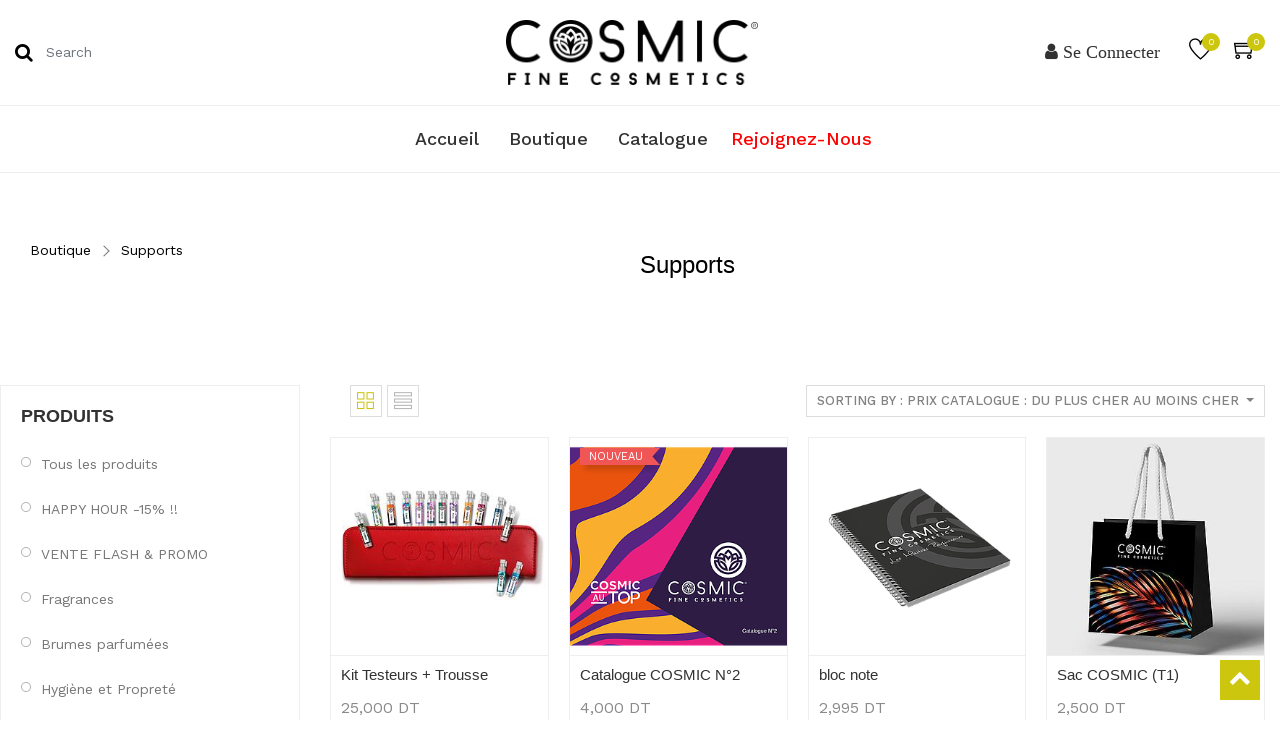

--- FILE ---
content_type: text/html; charset=utf-8
request_url: https://cosmic.tn/shop/category/supports-7?order=list_price+desc
body_size: 8517
content:

    
        <!DOCTYPE html>
        <html lang="fr-FR" data-website-id="1" data-oe-company-name="OLOR">
            <head>
                <meta charset="utf-8"/>
                <meta http-equiv="X-UA-Compatible" content="IE=edge,chrome=1"/>
                <meta name="viewport" content="width=device-width, initial-scale=1, user-scalable=no"/>

                <title>Boutique | Cosmic.tn</title>
                <link type="image/x-icon" rel="shortcut icon" href="/web/image/website/1/favicon/"/>

                <script type="text/javascript">
                    var odoo = {
                        csrf_token: "4ce7a40852baaf3cd580acd89edfb4a5e2a23127o",
                    };
                </script>

                
            <meta name="generator" content="Odoo"/>

            
            
            
            
            
            
                
                
                
                    
                        <meta property="og:type" content="website"/>
                    
                        <meta property="og:title" content="Supports | Cosmic.tn"/>
                    
                        <meta property="og:site_name" content="OLOR"/>
                    
                        <meta property="og:url" content="https://cosmic.tn/shop/category/supports-7?order=list_price+desc"/>
                    
                        <meta property="og:image" content="https://cosmic.tn/web/image/res.company/1/logo"/>
                    
                
                
                
                    
                        <meta name="twitter:card" content="summary_large_image"/>
                    
                        <meta name="twitter:title" content="Supports | Cosmic.tn"/>
                    
                        <meta name="twitter:image" content="https://cosmic.tn/web/image/res.company/1/logo"/>
                    
                
            

            
            
                
                    <link rel="alternate" hreflang="fr" href="https://cosmic.tn/shop/category/supports-7?order=list_price+desc"/>
                
            

            <script type="text/javascript">
                odoo.session_info = {
                    is_admin: false,
                    is_system: false,
                    is_frontend: true,
                    translationURL: '/website/translations',
                    is_website_user: true,
                    user_id: 4
                };
                
            </script>

            <link type="text/css" rel="stylesheet" href="/web/content/207195-3aaddf3/1/web.assets_common.0.css"/>
            <link type="text/css" rel="stylesheet" href="/web/content/212130-dc490f5/1/web.assets_frontend.0.css"/>
            <link type="text/css" rel="stylesheet" href="/web/content/212131-dc490f5/1/web.assets_frontend.1.css"/>
            <link type="text/css" rel="stylesheet" href="/web/content/212132-dc490f5/1/web.assets_frontend.2.css"/>
            
            
            

            <script type="text/javascript" src="/web/content/207199-3aaddf3/1/web.assets_common.js"></script>
            <script type="text/javascript" src="https://cdnjs.cloudflare.com/ajax/libs/raphael/2.1.4/raphael-min.js"></script>
            <script type="text/javascript" src="https://cdnjs.cloudflare.com/ajax/libs/justgage/1.2.9/justgage.min.js"></script>
            <script type="text/javascript" src="/web/content/212133-dc490f5/1/web.assets_frontend.js"></script>
            
            
            
        
            </head>
            <body>
                
            
        
            
        
        
            
                
                
            
        
        
    
    

            
            
        
    
            
        <div id="wrapwrap" class="   ">
                <header class=" o_affix_enabled">
                    
                <div class="top-header">
                    <div class="middle-header-bar">
                        <div class="container">
                            <div class="row align-items-center">
                                <div class="col-12 col-md-4 col-lg-3">
                                    <div class="h-col h-search">
                                        <i class="fa flaticon-magnifying-glass search_open"></i>
                                        <div class="as-search">
                                            <form action="/shop" method="get">
                                                <input type="text" name="search" placeholder="Search" class="form-control" value=""/>
                                                <button class="btn btn-default oe_search_button">
                                                    <i class="fa fa-search"></i>
                                                </button>
                                            </form>
                                        </div>
                                    </div>
                                    </div>
                                <div class="col-12 col-md-4 col-lg-6 order-first order-md-0 text-center">
                                    <div class="logo display-inline-block">
                                        <a href="/" class="navbar-brand">
                                            <span alt="Logo of OLOR" title="OLOR"><img src="/web/image/res.company/1/logo?unique=ce95d9d" class="img img-fluid"/></span>
                                        </a>
                                    </div>
                                </div>
                                <div class="col-12 col-md-4 col-lg-3 text-md-right text-center">
                                    <div class="ht-right">
                                         <ul class="h-col nav navbar-nav ml-auto text-right" id="top_menu">
                                    	
                                    	
                                    <li class="nav-item divider"></li>
            							<li class="nav-item">
                							<a class="nav-link fa fa-user" href="/web/login">
                    							<b>Se connecter</b>
               								</a>
           							 </li>
                                </ul>

                                
                                            
                                            <div id="my_wish" class="h-col h-wishlist">
                                                <a class="hc-icon" href="/shop/wishlist">
                                                    <i class="ti-heart"></i>
                                                    <sup class="my_wish_quantity o_animate_blink badge badge-primary">
                                                        0
                                                    </sup>
                                                </a>
                                            </div>
                                        
                                        
                                        <div id="my_cart" class="h-col h-cart">
                                            <div class="my_cart_btn hc-icon">
                                                <i class="ti-shopping-cart"></i>
                                                <sup class="my_cart_quantity label badge-primary">0</sup>
                                            </div>
                                        </div>
                                        <div class="mobile-toggle">
                                            <button class="mobile_toggle_menu">
                                                <span></span>
                                                <span></span>
                                                <span></span>
                                            </button>
                                            <button class="mobile_toggle_menu close-menu"><span></span></button>
                                        </div>
                                    </div>
                                    </div>
                                </div>
                            </div>
                        </div>
                </div>
                <div class="cart_lines_popup"></div>
            <nav class="navbar navbar-expand-md navbar-light bg-light" id="top_menu_nav_easy_shop">
                        <div class="container">
                            <a href="/" class="navbar-brand logo">
            <span role="img" aria-label="Logo of OLOR" title="OLOR"><img src="/web/image/res.company/1/logo?unique=ce95d9d" class="img img-fluid"/></span>
        </a>
    <button type="button" class="navbar-toggler" data-toggle="collapse" data-target="#top_menu_collapse">
                                <span class="navbar-toggler-icon"></span>
                            </button>
                            <div class="collapse navbar-collapse" id="top_menu_collapse">
                                <ul class="nav navbar-nav ml-auto text-right o_menu_loading" id="top_menu">
                                    
        
                
        
        <li>
            <a href="/">
                <span>Accueil</span>
            </a>
        </li>
        
    
                
        
        <li>
            <a href="/shop">
                <span>Boutique</span>
            </a>
        </li>
        
    
                
        
        <li>
            <a href="/slides">
                <span>Catalogue</span>
            </a>
        </li>
        
    
        
            <li class="nav-item divider d-none"></li> <li id="my_cart" class="nav-item d-none">
                <a href="/shop/cart" class="nav-link">
                    <i class="fa fa-shopping-cart"></i>
                    Mon Panier <sup class="my_cart_quantity badge badge-primary" data-order-id=""></sup>
                </a>
            </li>
            
                
                <li id="my_wish" class="nav-item" style="display:none;">
                    <a href="/shop/wishlist" class="nav-link">
                        <i class="fa fa-heart"></i>
            Wishlist
                        <sup class="my_wish_quantity o_animate_blink badge badge-primary">
                            0
                        </sup>
                    </a>
                </li>
            
        
        
           
                        
        <li id="join">
                <a href="/web/signup" class="nav-link" style="color:red;">
                   
                   Rejoignez-nous</a>
         </li>
         
         
         
         
        
                                    
                                </ul>
                            </div>
                        </div>
                    </nav>
                </header>
            
        
                <main>
                    
        
        
        <div id="wrap" class="js_sale">
            
          
                
            
                
                    <nav class="is-breadcrumb shop-breadcrumb" role="navigation" aria-label="breadcrumbs" style="background:none;background-color:white;padding:50px;">
                        <div class="container">
                            
        <ul class="breadcrumb">
            <li>
                <a href="/shop/" style="color:black">Boutique</a>
            </li>
            
                
                    
                    
                        <li>
                            <a href="/shop/category/supports-7?order=list_price+desc" style="color:black">Supports</a>
                        </li>
                    
                
            
        </ul>
           <h1>
           	<br/>
            
            <span style="color:black">
                <span>Supports</span>
            </span>
        </h1>
    
                        </div>
                    </nav>
                
                
            
            
        <div class="oe_structure" id="oe_structure_website_sale_products_1"></div>
            
            <div class="container oe_website_sale o_shop_width">
                <div class="row mt-3">
                    <div class="col-lg-3 col-md-4 col-12" id="products_grid_before">
            
            <h2>Produits</h2>
        <ul class="nav nav-pills flex-column mt16" id="o_shop_collapse_category">
                <li class="nav-item">
                    <a href="/shop?order=list_price+desc" class="nav-link o_not_editable">Tous les produits</a>
                </li>
                
                    
        <li class="nav-item">
            
            <a href="/shop/category/happy-hour-15-23?order=list_price+desc" class="nav-link">HAPPY HOUR -15% !!</a>
            
        </li>
    
                
                    
        <li class="nav-item">
            
            <a href="/shop/category/vente-flash-promo-13?order=list_price+desc" class="nav-link">VENTE FLASH &amp; PROMO</a>
            
        </li>
    
                
                    
        <li class="nav-item">
            
            <a href="/shop/category/fragrances-1?order=list_price+desc" class="nav-link">Fragrances</a>
            
        </li>
    
                
                    
        <li class="nav-item">
            
            <a href="/shop/category/brumes-parfumees-4?order=list_price+desc" class="nav-link">Brumes parfumées</a>
            
        </li>
    
                
                    
        <li class="nav-item">
            
            <a href="/shop/category/hygiene-et-proprete-16?order=list_price+desc" class="nav-link">Hygiène et Propreté </a>
            
        </li>
    
                
                    
        <li class="nav-item">
            
            <a href="/shop/category/soins-capillaires-20?order=list_price+desc" class="nav-link">Soins Capillaires</a>
            
        </li>
    
                
                    
        <li class="nav-item">
            
            <a href="/shop/category/cremes-skin-care-17?order=list_price+desc" class="nav-link">Crèmes &amp; Skin Care</a>
            
        </li>
    
                
                    
        <li class="nav-item">
            
            <a href="/shop/category/lotions-3?order=list_price+desc" class="nav-link">Lotions</a>
            
        </li>
    
                
                    
        <li class="nav-item">
            
            <a href="/shop/category/make-up-19?order=list_price+desc" class="nav-link">MAKE UP</a>
            
        </li>
    
                
                    
        <li class="nav-item">
            
            <a href="/shop/category/protection-solaire-15?order=list_price+desc" class="nav-link">Protection Solaire</a>
            
        </li>
    
                
                    
        <li class="nav-item">
            
            <a href="/shop/category/supports-7?order=list_price+desc" class="nav-link active">Supports</a>
            
        </li>
    
                
            </ul>
        
            <div id="active_categ" class="active_categ d-none">7</div>
        </div>
                    
                    <div class="col-lg-9 col-md-8" id="products_grid">
                        
            <div class="products_pager products_pager_top">
                <div class="row row-b4 justify-content-between">
                    <div class="col-auto">
                        <div class="shop-filter-mob">
                            <label class="shop_filter">
                                <span>Filter</span>
                                <i class="ti-filter"></i>
                            </label>
                            <label class="shop_filter sf_close"></label>
                        </div>
                        <div class="shop-filter-item_qty" style="display:none!important;">
                            <label>Show</label>
                            <select class="custom-select" data-shop_layout_type="1">
                                
                                    
                                        <option selected="selected" value="20">20</option>
                                    
                                
                            </select>
                            <form action="/shop" class="d-none pagination_qty_change">
                                <input type="hidden" name="category" value="7"/>
                                <input type="hidden" name="ppg" value="20"/>
                            </form>
                        </div>
                    </div>
                    <div class="col-auto hidden-xs">
                        
                        
                            <div class="view-mode">
                                <button class="shift_grid_view active" title="Grid View" alt="Grid View">
                                    <i class="ti-layout-grid2"></i>
                                </button>
                                <button class="shift_list_view" title="List View" alt="List View">
                                    <i class="ti-view-list"></i>
                                </button>

                            </div>
                        


                    </div>

                    <div class="col-auto">
                        
                    </div>
                
            
            
            
            
            
            
            <div class="col-auto ml-auto">
                <div class="dropdown btn-group dropdown_sorty_by">
                    <a href="#" class="dropdown-toggle btn btn-default" data-toggle="dropdown" data-sort_key_value="list_price desc">
                        
                            <span>Sorting by :
                                Prix ​​catalogue : du plus cher au moins cher
                            </span>
                        
                    </a>
                    <ul class="dropdown-menu" role="menu">
                        <li>
                            <a href="/shop?order=list_price+desc&amp;category=7">
                                <span>Prix ​​catalogue : du plus cher au moins cher</span>
                            </a>
                        </li><li>
                            <a href="/shop?order=list_price+asc&amp;category=7">
                                <span>Prix ​​catalogue : du moins cher au plus cher </span>
                            </a>
                        </li><li>
                            <a href="/shop?order=name+asc&amp;category=7">
                                <span>Nom - A -> Z</span>
                            </a>
                        </li><li>
                            <a href="/shop?order=name+desc&amp;category=7">
                                <span>Nom - Z -> A</span>
                            </a>
                        </li>
                    </ul>
                </div>
            </div>
        </div>
            </div>
            <div class="clearfix"></div>
            <div class="as-product-list">
                <div class="row row-b4">
                    
                        
                            <div class="col-12 col-md-4 col-sm-6 oe_product_cart" data-publish="on">
                                
                
                    
        
        
        
        
        
        <form action="/shop/cart/update" method="post">
            <input type="hidden" name="csrf_token" value="9c6e0184a8ca73d4822091cad12a5680ae70271eo1769652546"/>
            <div class="as-product">
                <div class="asp-inner">
                    <div class="pro-img">
                        
                        <a itemprop="url" class="preview-image" href="/shop/product/kit-testeurs-trousse-96?category=7&amp;order=list_price+desc">
                            <span itemprop="image" content="https://cosmic.tn/web/image/product.product/128/image" alt="Kit Testeurs + Trousse"><img src="/web/image/product.product/128/image/300x300?unique=7d60d55" class="img img-fluid" data-zoom="1" data-zoom-image="/web/image/product.product/128/image/300x300?unique=7d60d55"/></span>
                        </a>
                        
                    </div>
                    <div class="pro-info">
                        <h3>
                            <strong><a itemprop="name" href="/shop/product/kit-testeurs-trousse-96?category=7&amp;order=list_price+desc">Kit Testeurs + Trousse</a>
                            </strong>
                        </h3>
                        <div itemprop="offers" itemscope="itemscope" itemtype="http://schema.org/Offer" class="product_price">
                            <b>
                                
                                    <del data-oe-type="monetary" data-oe-expression="combination_info['list_price']" style="white-space: nowrap;" class="text-danger mr8 d-none"><span class="oe_currency_value">25,000</span> DT</del>
                                
                                <span data-oe-type="monetary" data-oe-expression="combination_info['price']"><span class="oe_currency_value">25,000</span> DT</span>
                                <span itemprop="price" style="display:none;">25.0</span>
                                <span itemprop="priceCurrency" style="display:none;">TND</span>
                            </b>
                            <div class="pro-action">
                                <div class="pro-icons">
            <input name="product_id" type="hidden" value="128"/>
            
                <a href="#0" role="button" class="btn btn-secondary btn-sm a-submit" aria-label="Shopping cart" title="Shopping cart">
                <span class="fa fa-shopping-cart"></span>
                </a>
            
            
                                
                                <a class="btn btn-default btn-xs o_add_wishlist" data-action="o_wishlist" title="Add to Wishlist" data-product-product-id="128">
                                    <span class="ti-heart"></span>
                                </a>
                            
            
        
            <a class="btn btn-primary o_quick_view" data-action="o_quick_view" data-target="#my_quick_view_modal" data-toggle="modal" title="Quick View" type="button" data-product-product-id="128" data-product_template_id="96">
                <span class="fa fa-eye"></span>
            </a>
        
            
                <a class="btn btn-default btn-xs o_add_compare" title="Compare" data-action="o_comparelist" data-product-product-id="128">
                    <span class="fa fa-balance-scale"></span>
                </a>
            
        </div>
                            </div>
                        </div>
            <div class="pro-tags">
                
            </div>
        
                    </div>
                </div>
            </div>
        </form>
    
                

            </div>
                        
                            <div class="col-12 col-md-4 col-sm-6 oe_product_cart" data-publish="on">
                                
                
                    
        
        
        
        
        
        <form action="/shop/cart/update" method="post">
            <input type="hidden" name="csrf_token" value="9c6e0184a8ca73d4822091cad12a5680ae70271eo1769652546"/>
            <div class="as-product">
                <div class="asp-inner">
                    <div class="pro-img">
                        <span class="sale">
                            <ul>
                                
                                    
                                        <li class="oe_ribbon_promo">
                                            Nouveau
                                        </li>
                                    
                                    
                            </ul>
                        </span>
                        <a itemprop="url" class="preview-image" href="/shop/product/catalogue-cosmic-n2-610?category=7&amp;order=list_price+desc">
                            <span itemprop="image" content="https://cosmic.tn/web/image/product.product/706/image" alt="Catalogue COSMIC N°2"><img src="/web/image/product.product/706/image/300x300?unique=cd0d556" class="img img-fluid" data-zoom="1" data-zoom-image="/web/image/product.product/706/image/300x300?unique=cd0d556"/></span>
                        </a>
                        
                    </div>
                    <div class="pro-info">
                        <h3>
                            <strong><a itemprop="name" href="/shop/product/catalogue-cosmic-n2-610?category=7&amp;order=list_price+desc">Catalogue COSMIC N°2</a>
                            </strong>
                        </h3>
                        <div itemprop="offers" itemscope="itemscope" itemtype="http://schema.org/Offer" class="product_price">
                            <b>
                                
                                    <del data-oe-type="monetary" data-oe-expression="combination_info['list_price']" style="white-space: nowrap;" class="text-danger mr8 d-none"><span class="oe_currency_value">4,000</span> DT</del>
                                
                                <span data-oe-type="monetary" data-oe-expression="combination_info['price']"><span class="oe_currency_value">4,000</span> DT</span>
                                <span itemprop="price" style="display:none;">4.0</span>
                                <span itemprop="priceCurrency" style="display:none;">TND</span>
                            </b>
                            <div class="pro-action">
                                <div class="pro-icons">
            <input name="product_id" type="hidden" value="706"/>
            
                <a href="#0" role="button" class="btn btn-secondary btn-sm a-submit" aria-label="Shopping cart" title="Shopping cart">
                <span class="fa fa-shopping-cart"></span>
                </a>
            
            
                                
                                <a class="btn btn-default btn-xs o_add_wishlist" data-action="o_wishlist" title="Add to Wishlist" data-product-product-id="706">
                                    <span class="ti-heart"></span>
                                </a>
                            
            
        
            <a class="btn btn-primary o_quick_view" data-action="o_quick_view" data-target="#my_quick_view_modal" data-toggle="modal" title="Quick View" type="button" data-product-product-id="706" data-product_template_id="610">
                <span class="fa fa-eye"></span>
            </a>
        
            
                <a class="btn btn-default btn-xs o_add_compare" title="Compare" data-action="o_comparelist" data-product-product-id="706">
                    <span class="fa fa-balance-scale"></span>
                </a>
            
        </div>
                            </div>
                        </div>
            <div class="pro-tags">
                
            </div>
        
                    </div>
                </div>
            </div>
        </form>
    
                

            </div>
                        
                            <div class="col-12 col-md-4 col-sm-6 oe_product_cart" data-publish="on">
                                
                
                    
        
        
        
        
        
        <form action="/shop/cart/update" method="post">
            <input type="hidden" name="csrf_token" value="9c6e0184a8ca73d4822091cad12a5680ae70271eo1769652546"/>
            <div class="as-product">
                <div class="asp-inner">
                    <div class="pro-img">
                        
                        <a itemprop="url" class="preview-image" href="/shop/product/bloc-note-639?category=7&amp;order=list_price+desc">
                            <span itemprop="image" content="https://cosmic.tn/web/image/product.product/735/image" alt="bloc note"><img src="/web/image/product.product/735/image/300x300?unique=69f53c5" class="img img-fluid" data-zoom="1" data-zoom-image="/web/image/product.product/735/image/300x300?unique=69f53c5"/></span>
                        </a>
                        
                    </div>
                    <div class="pro-info">
                        <h3>
                            <strong><a itemprop="name" href="/shop/product/bloc-note-639?category=7&amp;order=list_price+desc">bloc note</a>
                            </strong>
                        </h3>
                        <div itemprop="offers" itemscope="itemscope" itemtype="http://schema.org/Offer" class="product_price">
                            <b>
                                
                                    <del data-oe-type="monetary" data-oe-expression="combination_info['list_price']" style="white-space: nowrap;" class="text-danger mr8 d-none"><span class="oe_currency_value">2,995</span> DT</del>
                                
                                <span data-oe-type="monetary" data-oe-expression="combination_info['price']"><span class="oe_currency_value">2,995</span> DT</span>
                                <span itemprop="price" style="display:none;">2.995</span>
                                <span itemprop="priceCurrency" style="display:none;">TND</span>
                            </b>
                            <div class="pro-action">
                                <div class="pro-icons">
            <input name="product_id" type="hidden" value="735"/>
            
                <a href="#0" role="button" class="btn btn-secondary btn-sm a-submit" aria-label="Shopping cart" title="Shopping cart">
                <span class="fa fa-shopping-cart"></span>
                </a>
            
            
                                
                                <a class="btn btn-default btn-xs o_add_wishlist" data-action="o_wishlist" title="Add to Wishlist" data-product-product-id="735">
                                    <span class="ti-heart"></span>
                                </a>
                            
            
        
            <a class="btn btn-primary o_quick_view" data-action="o_quick_view" data-target="#my_quick_view_modal" data-toggle="modal" title="Quick View" type="button" data-product-product-id="735" data-product_template_id="639">
                <span class="fa fa-eye"></span>
            </a>
        
            
                <a class="btn btn-default btn-xs o_add_compare" title="Compare" data-action="o_comparelist" data-product-product-id="735">
                    <span class="fa fa-balance-scale"></span>
                </a>
            
        </div>
                            </div>
                        </div>
            <div class="pro-tags">
                
            </div>
        
                    </div>
                </div>
            </div>
        </form>
    
                

            </div>
                        
                            <div class="col-12 col-md-4 col-sm-6 oe_product_cart" data-publish="on">
                                
                
                    
        
        
        
        
        
        <form action="/shop/cart/update" method="post">
            <input type="hidden" name="csrf_token" value="9c6e0184a8ca73d4822091cad12a5680ae70271eo1769652546"/>
            <div class="as-product">
                <div class="asp-inner">
                    <div class="pro-img">
                        
                        <a itemprop="url" class="preview-image" href="/shop/product/sac-cosmic-t1-80?category=7&amp;order=list_price+desc">
                            <span itemprop="image" content="https://cosmic.tn/web/image/product.product/112/image" alt="Sac COSMIC (T1)"><img src="/web/image/product.product/112/image/300x300?unique=29aa688" class="img img-fluid" data-zoom="1" data-zoom-image="/web/image/product.product/112/image/300x300?unique=29aa688"/></span>
                        </a>
                        
                    </div>
                    <div class="pro-info">
                        <h3>
                            <strong><a itemprop="name" href="/shop/product/sac-cosmic-t1-80?category=7&amp;order=list_price+desc">Sac COSMIC (T1)</a>
                            </strong>
                        </h3>
                        <div itemprop="offers" itemscope="itemscope" itemtype="http://schema.org/Offer" class="product_price">
                            <b>
                                
                                    <del data-oe-type="monetary" data-oe-expression="combination_info['list_price']" style="white-space: nowrap;" class="text-danger mr8 d-none"><span class="oe_currency_value">2,500</span> DT</del>
                                
                                <span data-oe-type="monetary" data-oe-expression="combination_info['price']"><span class="oe_currency_value">2,500</span> DT</span>
                                <span itemprop="price" style="display:none;">2.5</span>
                                <span itemprop="priceCurrency" style="display:none;">TND</span>
                            </b>
                            <div class="pro-action">
                                <div class="pro-icons">
            <input name="product_id" type="hidden" value="112"/>
            
                <a href="#0" role="button" class="btn btn-secondary btn-sm a-submit" aria-label="Shopping cart" title="Shopping cart">
                <span class="fa fa-shopping-cart"></span>
                </a>
            
            
                                
                                <a class="btn btn-default btn-xs o_add_wishlist" data-action="o_wishlist" title="Add to Wishlist" data-product-product-id="112">
                                    <span class="ti-heart"></span>
                                </a>
                            
            
        
            <a class="btn btn-primary o_quick_view" data-action="o_quick_view" data-target="#my_quick_view_modal" data-toggle="modal" title="Quick View" type="button" data-product-product-id="112" data-product_template_id="80">
                <span class="fa fa-eye"></span>
            </a>
        
            
                <a class="btn btn-default btn-xs o_add_compare" title="Compare" data-action="o_comparelist" data-product-product-id="112">
                    <span class="fa fa-balance-scale"></span>
                </a>
            
        </div>
                            </div>
                        </div>
            <div class="pro-tags">
                
            </div>
        
                    </div>
                </div>
            </div>
        </form>
    
                

            </div>
                        
                            <div class="col-12 col-md-4 col-sm-6 oe_product_cart" data-publish="on">
                                
                
                    
        
        
        
        
        
        <form action="/shop/cart/update" method="post">
            <input type="hidden" name="csrf_token" value="9c6e0184a8ca73d4822091cad12a5680ae70271eo1769652546"/>
            <div class="as-product">
                <div class="asp-inner">
                    <div class="pro-img">
                        
                        <a itemprop="url" class="preview-image" href="/shop/product/sac-cosmic-t2-199?category=7&amp;order=list_price+desc">
                            <span itemprop="image" content="https://cosmic.tn/web/image/product.product/231/image" alt="Sac COSMIC (T2)"><img src="/web/image/product.product/231/image/300x300?unique=0215924" class="img img-fluid" data-zoom="1" data-zoom-image="/web/image/product.product/231/image/300x300?unique=0215924"/></span>
                        </a>
                        
                    </div>
                    <div class="pro-info">
                        <h3>
                            <strong><a itemprop="name" href="/shop/product/sac-cosmic-t2-199?category=7&amp;order=list_price+desc">Sac COSMIC (T2)</a>
                            </strong>
                        </h3>
                        <div itemprop="offers" itemscope="itemscope" itemtype="http://schema.org/Offer" class="product_price">
                            <b>
                                
                                    <del data-oe-type="monetary" data-oe-expression="combination_info['list_price']" style="white-space: nowrap;" class="text-danger mr8 d-none"><span class="oe_currency_value">1,500</span> DT</del>
                                
                                <span data-oe-type="monetary" data-oe-expression="combination_info['price']"><span class="oe_currency_value">1,500</span> DT</span>
                                <span itemprop="price" style="display:none;">1.5</span>
                                <span itemprop="priceCurrency" style="display:none;">TND</span>
                            </b>
                            <div class="pro-action">
                                <div class="pro-icons">
            <input name="product_id" type="hidden" value="231"/>
            
                <a href="#0" role="button" class="btn btn-secondary btn-sm a-submit" aria-label="Shopping cart" title="Shopping cart">
                <span class="fa fa-shopping-cart"></span>
                </a>
            
            
                                
                                <a class="btn btn-default btn-xs o_add_wishlist" data-action="o_wishlist" title="Add to Wishlist" data-product-product-id="231">
                                    <span class="ti-heart"></span>
                                </a>
                            
            
        
            <a class="btn btn-primary o_quick_view" data-action="o_quick_view" data-target="#my_quick_view_modal" data-toggle="modal" title="Quick View" type="button" data-product-product-id="231" data-product_template_id="199">
                <span class="fa fa-eye"></span>
            </a>
        
            
                <a class="btn btn-default btn-xs o_add_compare" title="Compare" data-action="o_comparelist" data-product-product-id="231">
                    <span class="fa fa-balance-scale"></span>
                </a>
            
        </div>
                            </div>
                        </div>
            <div class="pro-tags">
                
            </div>
        
                    </div>
                </div>
            </div>
        </form>
    
                

            </div>
                        
                            <div class="col-12 col-md-4 col-sm-6 oe_product_cart" data-publish="on">
                                
                
                    
        
        
        
        
        
        <form action="/shop/cart/update" method="post">
            <input type="hidden" name="csrf_token" value="9c6e0184a8ca73d4822091cad12a5680ae70271eo1769652546"/>
            <div class="as-product">
                <div class="asp-inner">
                    <div class="pro-img">
                        
                        <a itemprop="url" class="preview-image" href="/shop/product/testeur-yes-please-95?category=7&amp;order=list_price+desc">
                            <span itemprop="image" content="https://cosmic.tn/web/image/product.product/127/image" alt="Testeur Yes, Please"><img src="/web/image/product.product/127/image/300x300?unique=05646df" class="img img-fluid" data-zoom="1" data-zoom-image="/web/image/product.product/127/image/300x300?unique=05646df"/></span>
                        </a>
                        
                    </div>
                    <div class="pro-info">
                        <h3>
                            <strong><a itemprop="name" href="/shop/product/testeur-yes-please-95?category=7&amp;order=list_price+desc">Testeur Yes, Please</a>
                            </strong>
                        </h3>
                        <div itemprop="offers" itemscope="itemscope" itemtype="http://schema.org/Offer" class="product_price">
                            <b>
                                
                                    <del data-oe-type="monetary" data-oe-expression="combination_info['list_price']" style="white-space: nowrap;" class="text-danger mr8 d-none"><span class="oe_currency_value">1,000</span> DT</del>
                                
                                <span data-oe-type="monetary" data-oe-expression="combination_info['price']"><span class="oe_currency_value">1,000</span> DT</span>
                                <span itemprop="price" style="display:none;">1.0</span>
                                <span itemprop="priceCurrency" style="display:none;">TND</span>
                            </b>
                            <div class="pro-action">
                                <div class="pro-icons">
            <input name="product_id" type="hidden" value="127"/>
            
                <a href="#0" role="button" class="btn btn-secondary btn-sm a-submit" aria-label="Shopping cart" title="Shopping cart">
                <span class="fa fa-shopping-cart"></span>
                </a>
            
            
                                
                                <a class="btn btn-default btn-xs o_add_wishlist" data-action="o_wishlist" title="Add to Wishlist" data-product-product-id="127">
                                    <span class="ti-heart"></span>
                                </a>
                            
            
        
            <a class="btn btn-primary o_quick_view" data-action="o_quick_view" data-target="#my_quick_view_modal" data-toggle="modal" title="Quick View" type="button" data-product-product-id="127" data-product_template_id="95">
                <span class="fa fa-eye"></span>
            </a>
        
            
                <a class="btn btn-default btn-xs o_add_compare" title="Compare" data-action="o_comparelist" data-product-product-id="127">
                    <span class="fa fa-balance-scale"></span>
                </a>
            
        </div>
                            </div>
                        </div>
            <div class="pro-tags">
                
            </div>
        
                    </div>
                </div>
            </div>
        </form>
    
                

            </div>
                        
                            <div class="col-12 col-md-4 col-sm-6 oe_product_cart" data-publish="on">
                                
                
                    
        
        
        
        
        
        <form action="/shop/cart/update" method="post">
            <input type="hidden" name="csrf_token" value="9c6e0184a8ca73d4822091cad12a5680ae70271eo1769652546"/>
            <div class="as-product">
                <div class="asp-inner">
                    <div class="pro-img">
                        
                        <a itemprop="url" class="preview-image" href="/shop/product/testeur-starlight-93?category=7&amp;order=list_price+desc">
                            <span itemprop="image" content="https://cosmic.tn/web/image/product.product/125/image" alt="Testeur Starlight"><img src="/web/image/product.product/125/image/300x300?unique=f2de794" class="img img-fluid" data-zoom="1" data-zoom-image="/web/image/product.product/125/image/300x300?unique=f2de794"/></span>
                        </a>
                        
                    </div>
                    <div class="pro-info">
                        <h3>
                            <strong><a itemprop="name" href="/shop/product/testeur-starlight-93?category=7&amp;order=list_price+desc">Testeur Starlight</a>
                            </strong>
                        </h3>
                        <div itemprop="offers" itemscope="itemscope" itemtype="http://schema.org/Offer" class="product_price">
                            <b>
                                
                                    <del data-oe-type="monetary" data-oe-expression="combination_info['list_price']" style="white-space: nowrap;" class="text-danger mr8 d-none"><span class="oe_currency_value">1,000</span> DT</del>
                                
                                <span data-oe-type="monetary" data-oe-expression="combination_info['price']"><span class="oe_currency_value">1,000</span> DT</span>
                                <span itemprop="price" style="display:none;">1.0</span>
                                <span itemprop="priceCurrency" style="display:none;">TND</span>
                            </b>
                            <div class="pro-action">
                                <div class="pro-icons">
            <input name="product_id" type="hidden" value="125"/>
            
                <a href="#0" role="button" class="btn btn-secondary btn-sm a-submit" aria-label="Shopping cart" title="Shopping cart">
                <span class="fa fa-shopping-cart"></span>
                </a>
            
            
                                
                                <a class="btn btn-default btn-xs o_add_wishlist" data-action="o_wishlist" title="Add to Wishlist" data-product-product-id="125">
                                    <span class="ti-heart"></span>
                                </a>
                            
            
        
            <a class="btn btn-primary o_quick_view" data-action="o_quick_view" data-target="#my_quick_view_modal" data-toggle="modal" title="Quick View" type="button" data-product-product-id="125" data-product_template_id="93">
                <span class="fa fa-eye"></span>
            </a>
        
            
                <a class="btn btn-default btn-xs o_add_compare" title="Compare" data-action="o_comparelist" data-product-product-id="125">
                    <span class="fa fa-balance-scale"></span>
                </a>
            
        </div>
                            </div>
                        </div>
            <div class="pro-tags">
                
            </div>
        
                    </div>
                </div>
            </div>
        </form>
    
                

            </div>
                        
                            <div class="col-12 col-md-4 col-sm-6 oe_product_cart" data-publish="on">
                                
                
                    
        
        
        
        
        
        <form action="/shop/cart/update" method="post">
            <input type="hidden" name="csrf_token" value="9c6e0184a8ca73d4822091cad12a5680ae70271eo1769652546"/>
            <div class="as-product">
                <div class="asp-inner">
                    <div class="pro-img">
                        
                        <a itemprop="url" class="preview-image" href="/shop/product/testeur-revolt-92?category=7&amp;order=list_price+desc">
                            <span itemprop="image" content="https://cosmic.tn/web/image/product.product/124/image" alt="Testeur Revolt"><img src="/web/image/product.product/124/image/300x300?unique=5a2de8c" class="img img-fluid" data-zoom="1" data-zoom-image="/web/image/product.product/124/image/300x300?unique=5a2de8c"/></span>
                        </a>
                        
                    </div>
                    <div class="pro-info">
                        <h3>
                            <strong><a itemprop="name" href="/shop/product/testeur-revolt-92?category=7&amp;order=list_price+desc">Testeur Revolt</a>
                            </strong>
                        </h3>
                        <div itemprop="offers" itemscope="itemscope" itemtype="http://schema.org/Offer" class="product_price">
                            <b>
                                
                                    <del data-oe-type="monetary" data-oe-expression="combination_info['list_price']" style="white-space: nowrap;" class="text-danger mr8 d-none"><span class="oe_currency_value">1,000</span> DT</del>
                                
                                <span data-oe-type="monetary" data-oe-expression="combination_info['price']"><span class="oe_currency_value">1,000</span> DT</span>
                                <span itemprop="price" style="display:none;">1.0</span>
                                <span itemprop="priceCurrency" style="display:none;">TND</span>
                            </b>
                            <div class="pro-action">
                                <div class="pro-icons">
            <input name="product_id" type="hidden" value="124"/>
            
                <a href="#0" role="button" class="btn btn-secondary btn-sm a-submit" aria-label="Shopping cart" title="Shopping cart">
                <span class="fa fa-shopping-cart"></span>
                </a>
            
            
                                
                                <a class="btn btn-default btn-xs o_add_wishlist" data-action="o_wishlist" title="Add to Wishlist" data-product-product-id="124">
                                    <span class="ti-heart"></span>
                                </a>
                            
            
        
            <a class="btn btn-primary o_quick_view" data-action="o_quick_view" data-target="#my_quick_view_modal" data-toggle="modal" title="Quick View" type="button" data-product-product-id="124" data-product_template_id="92">
                <span class="fa fa-eye"></span>
            </a>
        
            
                <a class="btn btn-default btn-xs o_add_compare" title="Compare" data-action="o_comparelist" data-product-product-id="124">
                    <span class="fa fa-balance-scale"></span>
                </a>
            
        </div>
                            </div>
                        </div>
            <div class="pro-tags">
                
            </div>
        
                    </div>
                </div>
            </div>
        </form>
    
                

            </div>
                        
                            <div class="col-12 col-md-4 col-sm-6 oe_product_cart" data-publish="on">
                                
                
                    
        
        
        
        
        
        <form action="/shop/cart/update" method="post">
            <input type="hidden" name="csrf_token" value="9c6e0184a8ca73d4822091cad12a5680ae70271eo1769652546"/>
            <div class="as-product">
                <div class="asp-inner">
                    <div class="pro-img">
                        
                        <a itemprop="url" class="preview-image" href="/shop/product/testeur-persia-91?category=7&amp;order=list_price+desc">
                            <span itemprop="image" content="https://cosmic.tn/web/image/product.product/123/image" alt="Testeur Persia"><img src="/web/image/product.product/123/image/300x300?unique=97fcf52" class="img img-fluid" data-zoom="1" data-zoom-image="/web/image/product.product/123/image/300x300?unique=97fcf52"/></span>
                        </a>
                        
                                <div class="d-flex align-items-center justify-content-center text-center w-100 h-100" style="position: absolute; top: 0; left: 0;">
                                    <h4 class="text-white bg-dark" style="padding: 5px 10px; opacity: 0.7; border-radius: 5px;">Rupture de stock
                                    </h4>
                                </div>
                            
                    </div>
                    <div class="pro-info">
                        <h3>
                            <strong><a itemprop="name" href="/shop/product/testeur-persia-91?category=7&amp;order=list_price+desc">Testeur Persia</a>
                            </strong>
                        </h3>
                        <div itemprop="offers" itemscope="itemscope" itemtype="http://schema.org/Offer" class="product_price">
                            <b>
                                
                                    <del data-oe-type="monetary" data-oe-expression="combination_info['list_price']" style="white-space: nowrap;" class="text-danger mr8 d-none"><span class="oe_currency_value">1,000</span> DT</del>
                                
                                <span data-oe-type="monetary" data-oe-expression="combination_info['price']"><span class="oe_currency_value">1,000</span> DT</span>
                                <span itemprop="price" style="display:none;">1.0</span>
                                <span itemprop="priceCurrency" style="display:none;">TND</span>
                            </b>
                            
                        </div>
            <div class="pro-tags">
                
            </div>
        
                    </div>
                </div>
            </div>
        </form>
    
                

            </div>
                        
                            <div class="col-12 col-md-4 col-sm-6 oe_product_cart" data-publish="on">
                                
                
                    
        
        
        
        
        
        <form action="/shop/cart/update" method="post">
            <input type="hidden" name="csrf_token" value="9c6e0184a8ca73d4822091cad12a5680ae70271eo1769652546"/>
            <div class="as-product">
                <div class="asp-inner">
                    <div class="pro-img">
                        
                        <a itemprop="url" class="preview-image" href="/shop/product/testeur-magnolia-90?category=7&amp;order=list_price+desc">
                            <span itemprop="image" content="https://cosmic.tn/web/image/product.product/122/image" alt="Testeur Magnolia"><img src="/web/image/product.product/122/image/300x300?unique=97fcf52" class="img img-fluid" data-zoom="1" data-zoom-image="/web/image/product.product/122/image/300x300?unique=97fcf52"/></span>
                        </a>
                        
                    </div>
                    <div class="pro-info">
                        <h3>
                            <strong><a itemprop="name" href="/shop/product/testeur-magnolia-90?category=7&amp;order=list_price+desc">Testeur Magnolia</a>
                            </strong>
                        </h3>
                        <div itemprop="offers" itemscope="itemscope" itemtype="http://schema.org/Offer" class="product_price">
                            <b>
                                
                                    <del data-oe-type="monetary" data-oe-expression="combination_info['list_price']" style="white-space: nowrap;" class="text-danger mr8 d-none"><span class="oe_currency_value">1,000</span> DT</del>
                                
                                <span data-oe-type="monetary" data-oe-expression="combination_info['price']"><span class="oe_currency_value">1,000</span> DT</span>
                                <span itemprop="price" style="display:none;">1.0</span>
                                <span itemprop="priceCurrency" style="display:none;">TND</span>
                            </b>
                            <div class="pro-action">
                                <div class="pro-icons">
            <input name="product_id" type="hidden" value="122"/>
            
                <a href="#0" role="button" class="btn btn-secondary btn-sm a-submit" aria-label="Shopping cart" title="Shopping cart">
                <span class="fa fa-shopping-cart"></span>
                </a>
            
            
                                
                                <a class="btn btn-default btn-xs o_add_wishlist" data-action="o_wishlist" title="Add to Wishlist" data-product-product-id="122">
                                    <span class="ti-heart"></span>
                                </a>
                            
            
        
            <a class="btn btn-primary o_quick_view" data-action="o_quick_view" data-target="#my_quick_view_modal" data-toggle="modal" title="Quick View" type="button" data-product-product-id="122" data-product_template_id="90">
                <span class="fa fa-eye"></span>
            </a>
        
            
                <a class="btn btn-default btn-xs o_add_compare" title="Compare" data-action="o_comparelist" data-product-product-id="122">
                    <span class="fa fa-balance-scale"></span>
                </a>
            
        </div>
                            </div>
                        </div>
            <div class="pro-tags">
                
            </div>
        
                    </div>
                </div>
            </div>
        </form>
    
                

            </div>
                        
                            <div class="col-12 col-md-4 col-sm-6 oe_product_cart" data-publish="on">
                                
                
                    
        
        
        
        
        
        <form action="/shop/cart/update" method="post">
            <input type="hidden" name="csrf_token" value="9c6e0184a8ca73d4822091cad12a5680ae70271eo1769652546"/>
            <div class="as-product">
                <div class="asp-inner">
                    <div class="pro-img">
                        
                        <a itemprop="url" class="preview-image" href="/shop/product/testeur-escape-86?category=7&amp;order=list_price+desc">
                            <span itemprop="image" content="https://cosmic.tn/web/image/product.product/118/image" alt="Testeur Escape"><img src="/web/image/product.product/118/image/300x300?unique=4447280" class="img img-fluid" data-zoom="1" data-zoom-image="/web/image/product.product/118/image/300x300?unique=4447280"/></span>
                        </a>
                        
                    </div>
                    <div class="pro-info">
                        <h3>
                            <strong><a itemprop="name" href="/shop/product/testeur-escape-86?category=7&amp;order=list_price+desc">Testeur Escape</a>
                            </strong>
                        </h3>
                        <div itemprop="offers" itemscope="itemscope" itemtype="http://schema.org/Offer" class="product_price">
                            <b>
                                
                                    <del data-oe-type="monetary" data-oe-expression="combination_info['list_price']" style="white-space: nowrap;" class="text-danger mr8 d-none"><span class="oe_currency_value">1,000</span> DT</del>
                                
                                <span data-oe-type="monetary" data-oe-expression="combination_info['price']"><span class="oe_currency_value">1,000</span> DT</span>
                                <span itemprop="price" style="display:none;">1.0</span>
                                <span itemprop="priceCurrency" style="display:none;">TND</span>
                            </b>
                            <div class="pro-action">
                                <div class="pro-icons">
            <input name="product_id" type="hidden" value="118"/>
            
                <a href="#0" role="button" class="btn btn-secondary btn-sm a-submit" aria-label="Shopping cart" title="Shopping cart">
                <span class="fa fa-shopping-cart"></span>
                </a>
            
            
                                
                                <a class="btn btn-default btn-xs o_add_wishlist" data-action="o_wishlist" title="Add to Wishlist" data-product-product-id="118">
                                    <span class="ti-heart"></span>
                                </a>
                            
            
        
            <a class="btn btn-primary o_quick_view" data-action="o_quick_view" data-target="#my_quick_view_modal" data-toggle="modal" title="Quick View" type="button" data-product-product-id="118" data-product_template_id="86">
                <span class="fa fa-eye"></span>
            </a>
        
            
                <a class="btn btn-default btn-xs o_add_compare" title="Compare" data-action="o_comparelist" data-product-product-id="118">
                    <span class="fa fa-balance-scale"></span>
                </a>
            
        </div>
                            </div>
                        </div>
            <div class="pro-tags">
                
            </div>
        
                    </div>
                </div>
            </div>
        </form>
    
                

            </div>
                        
                            <div class="col-12 col-md-4 col-sm-6 oe_product_cart" data-publish="on">
                                
                
                    
        
        
        
        
        
        <form action="/shop/cart/update" method="post">
            <input type="hidden" name="csrf_token" value="9c6e0184a8ca73d4822091cad12a5680ae70271eo1769652546"/>
            <div class="as-product">
                <div class="asp-inner">
                    <div class="pro-img">
                        
                        <a itemprop="url" class="preview-image" href="/shop/product/testeur-pure-elixir-85?category=7&amp;order=list_price+desc">
                            <span itemprop="image" content="https://cosmic.tn/web/image/product.product/117/image" alt="Testeur Pure Elixir"><img src="/web/image/product.product/117/image/300x300?unique=05646df" class="img img-fluid" data-zoom="1" data-zoom-image="/web/image/product.product/117/image/300x300?unique=05646df"/></span>
                        </a>
                        
                    </div>
                    <div class="pro-info">
                        <h3>
                            <strong><a itemprop="name" href="/shop/product/testeur-pure-elixir-85?category=7&amp;order=list_price+desc">Testeur Pure Elixir</a>
                            </strong>
                        </h3>
                        <div itemprop="offers" itemscope="itemscope" itemtype="http://schema.org/Offer" class="product_price">
                            <b>
                                
                                    <del data-oe-type="monetary" data-oe-expression="combination_info['list_price']" style="white-space: nowrap;" class="text-danger mr8 d-none"><span class="oe_currency_value">1,000</span> DT</del>
                                
                                <span data-oe-type="monetary" data-oe-expression="combination_info['price']"><span class="oe_currency_value">1,000</span> DT</span>
                                <span itemprop="price" style="display:none;">1.0</span>
                                <span itemprop="priceCurrency" style="display:none;">TND</span>
                            </b>
                            <div class="pro-action">
                                <div class="pro-icons">
            <input name="product_id" type="hidden" value="117"/>
            
                <a href="#0" role="button" class="btn btn-secondary btn-sm a-submit" aria-label="Shopping cart" title="Shopping cart">
                <span class="fa fa-shopping-cart"></span>
                </a>
            
            
                                
                                <a class="btn btn-default btn-xs o_add_wishlist" data-action="o_wishlist" title="Add to Wishlist" data-product-product-id="117">
                                    <span class="ti-heart"></span>
                                </a>
                            
            
        
            <a class="btn btn-primary o_quick_view" data-action="o_quick_view" data-target="#my_quick_view_modal" data-toggle="modal" title="Quick View" type="button" data-product-product-id="117" data-product_template_id="85">
                <span class="fa fa-eye"></span>
            </a>
        
            
                <a class="btn btn-default btn-xs o_add_compare" title="Compare" data-action="o_comparelist" data-product-product-id="117">
                    <span class="fa fa-balance-scale"></span>
                </a>
            
        </div>
                            </div>
                        </div>
            <div class="pro-tags">
                
            </div>
        
                    </div>
                </div>
            </div>
        </form>
    
                

            </div>
                        
                            <div class="col-12 col-md-4 col-sm-6 oe_product_cart" data-publish="on">
                                
                
                    
        
        
        
        
        
        <form action="/shop/cart/update" method="post">
            <input type="hidden" name="csrf_token" value="9c6e0184a8ca73d4822091cad12a5680ae70271eo1769652546"/>
            <div class="as-product">
                <div class="asp-inner">
                    <div class="pro-img">
                        
                        <a itemprop="url" class="preview-image" href="/shop/product/testeur-eclipse-84?category=7&amp;order=list_price+desc">
                            <span itemprop="image" content="https://cosmic.tn/web/image/product.product/116/image" alt="Testeur Eclipse"><img src="/web/image/product.product/116/image/300x300?unique=235bdcf" class="img img-fluid" data-zoom="1" data-zoom-image="/web/image/product.product/116/image/300x300?unique=235bdcf"/></span>
                        </a>
                        
                    </div>
                    <div class="pro-info">
                        <h3>
                            <strong><a itemprop="name" href="/shop/product/testeur-eclipse-84?category=7&amp;order=list_price+desc">Testeur Eclipse</a>
                            </strong>
                        </h3>
                        <div itemprop="offers" itemscope="itemscope" itemtype="http://schema.org/Offer" class="product_price">
                            <b>
                                
                                    <del data-oe-type="monetary" data-oe-expression="combination_info['list_price']" style="white-space: nowrap;" class="text-danger mr8 d-none"><span class="oe_currency_value">1,000</span> DT</del>
                                
                                <span data-oe-type="monetary" data-oe-expression="combination_info['price']"><span class="oe_currency_value">1,000</span> DT</span>
                                <span itemprop="price" style="display:none;">1.0</span>
                                <span itemprop="priceCurrency" style="display:none;">TND</span>
                            </b>
                            <div class="pro-action">
                                <div class="pro-icons">
            <input name="product_id" type="hidden" value="116"/>
            
                <a href="#0" role="button" class="btn btn-secondary btn-sm a-submit" aria-label="Shopping cart" title="Shopping cart">
                <span class="fa fa-shopping-cart"></span>
                </a>
            
            
                                
                                <a class="btn btn-default btn-xs o_add_wishlist" data-action="o_wishlist" title="Add to Wishlist" data-product-product-id="116">
                                    <span class="ti-heart"></span>
                                </a>
                            
            
        
            <a class="btn btn-primary o_quick_view" data-action="o_quick_view" data-target="#my_quick_view_modal" data-toggle="modal" title="Quick View" type="button" data-product-product-id="116" data-product_template_id="84">
                <span class="fa fa-eye"></span>
            </a>
        
            
                <a class="btn btn-default btn-xs o_add_compare" title="Compare" data-action="o_comparelist" data-product-product-id="116">
                    <span class="fa fa-balance-scale"></span>
                </a>
            
        </div>
                            </div>
                        </div>
            <div class="pro-tags">
                
            </div>
        
                    </div>
                </div>
            </div>
        </form>
    
                

            </div>
                        
                            <div class="col-12 col-md-4 col-sm-6 oe_product_cart" data-publish="on">
                                
                
                    
        
        
        
        
        
        <form action="/shop/cart/update" method="post">
            <input type="hidden" name="csrf_token" value="9c6e0184a8ca73d4822091cad12a5680ae70271eo1769652546"/>
            <div class="as-product">
                <div class="asp-inner">
                    <div class="pro-img">
                        
                        <a itemprop="url" class="preview-image" href="/shop/product/testeur-celest-82?category=7&amp;order=list_price+desc">
                            <span itemprop="image" content="https://cosmic.tn/web/image/product.product/114/image" alt="Testeur Celest"><img src="/web/image/product.product/114/image/300x300?unique=13ee357" class="img img-fluid" data-zoom="1" data-zoom-image="/web/image/product.product/114/image/300x300?unique=13ee357"/></span>
                        </a>
                        
                    </div>
                    <div class="pro-info">
                        <h3>
                            <strong><a itemprop="name" href="/shop/product/testeur-celest-82?category=7&amp;order=list_price+desc">Testeur Celest</a>
                            </strong>
                        </h3>
                        <div itemprop="offers" itemscope="itemscope" itemtype="http://schema.org/Offer" class="product_price">
                            <b>
                                
                                    <del data-oe-type="monetary" data-oe-expression="combination_info['list_price']" style="white-space: nowrap;" class="text-danger mr8 d-none"><span class="oe_currency_value">1,000</span> DT</del>
                                
                                <span data-oe-type="monetary" data-oe-expression="combination_info['price']"><span class="oe_currency_value">1,000</span> DT</span>
                                <span itemprop="price" style="display:none;">1.0</span>
                                <span itemprop="priceCurrency" style="display:none;">TND</span>
                            </b>
                            <div class="pro-action">
                                <div class="pro-icons">
            <input name="product_id" type="hidden" value="114"/>
            
                <a href="#0" role="button" class="btn btn-secondary btn-sm a-submit" aria-label="Shopping cart" title="Shopping cart">
                <span class="fa fa-shopping-cart"></span>
                </a>
            
            
                                
                                <a class="btn btn-default btn-xs o_add_wishlist" data-action="o_wishlist" title="Add to Wishlist" data-product-product-id="114">
                                    <span class="ti-heart"></span>
                                </a>
                            
            
        
            <a class="btn btn-primary o_quick_view" data-action="o_quick_view" data-target="#my_quick_view_modal" data-toggle="modal" title="Quick View" type="button" data-product-product-id="114" data-product_template_id="82">
                <span class="fa fa-eye"></span>
            </a>
        
            
                <a class="btn btn-default btn-xs o_add_compare" title="Compare" data-action="o_comparelist" data-product-product-id="114">
                    <span class="fa fa-balance-scale"></span>
                </a>
            
        </div>
                            </div>
                        </div>
            <div class="pro-tags">
                
            </div>
        
                    </div>
                </div>
            </div>
        </form>
    
                

            </div>
                        
                            <div class="col-12 col-md-4 col-sm-6 oe_product_cart" data-publish="off">
                                
                
                    
        
        
        
        
        
        <form action="/shop/cart/update" method="post">
            <input type="hidden" name="csrf_token" value="9c6e0184a8ca73d4822091cad12a5680ae70271eo1769652546"/>
            <div class="as-product">
                <div class="asp-inner">
                    <div class="pro-img">
                        
                        <a itemprop="url" class="preview-image" href="/shop/product/sac-de-plage-transparent-avec-pochette-rose-887?category=7&amp;order=list_price+desc">
                            <span itemprop="image" content="https://cosmic.tn/web/image/product.product/983/image" alt="Sac de plage transparent avec pochette - Rose"><img src="/web/image/product.product/983/image/300x300?unique=b5cadc7" class="img img-fluid" data-zoom="1" data-zoom-image="/web/image/product.product/983/image/300x300?unique=b5cadc7"/></span>
                        </a>
                        
                    </div>
                    <div class="pro-info">
                        <h3>
                            <strong><a itemprop="name" href="/shop/product/sac-de-plage-transparent-avec-pochette-rose-887?category=7&amp;order=list_price+desc">Sac de plage transparent avec pochette - Rose</a>
                            </strong>
                        </h3>
                        <div itemprop="offers" itemscope="itemscope" itemtype="http://schema.org/Offer" class="product_price">
                            <b>
                                
                                    <del data-oe-type="monetary" data-oe-expression="combination_info['list_price']" style="white-space: nowrap;" class="text-danger mr8 d-none"><span class="oe_currency_value">33,000</span> DT</del>
                                
                                <span data-oe-type="monetary" data-oe-expression="combination_info['price']"><span class="oe_currency_value">33,000</span> DT</span>
                                <span itemprop="price" style="display:none;">33.0</span>
                                <span itemprop="priceCurrency" style="display:none;">TND</span>
                            </b>
                            <div class="pro-action">
                                <div class="pro-icons">
            <input name="product_id" type="hidden" value="983"/>
            
                <a href="#0" role="button" class="btn btn-secondary btn-sm a-submit" aria-label="Shopping cart" title="Shopping cart">
                <span class="fa fa-shopping-cart"></span>
                </a>
            
            
                                
                                <a class="btn btn-default btn-xs o_add_wishlist" data-action="o_wishlist" title="Add to Wishlist" data-product-product-id="983">
                                    <span class="ti-heart"></span>
                                </a>
                            
            
        
            <a class="btn btn-primary o_quick_view" data-action="o_quick_view" data-target="#my_quick_view_modal" data-toggle="modal" title="Quick View" type="button" data-product-product-id="983" data-product_template_id="887">
                <span class="fa fa-eye"></span>
            </a>
        
            
                <a class="btn btn-default btn-xs o_add_compare" title="Compare" data-action="o_comparelist" data-product-product-id="983">
                    <span class="fa fa-balance-scale"></span>
                </a>
            
        </div>
                            </div>
                        </div>
            <div class="pro-tags">
                
            </div>
        
                    </div>
                </div>
            </div>
        </form>
    
                

            </div>
                        
                            <div class="col-12 col-md-4 col-sm-6 oe_product_cart" data-publish="off">
                                
                
                    
        
        
        
        
        
        <form action="/shop/cart/update" method="post">
            <input type="hidden" name="csrf_token" value="9c6e0184a8ca73d4822091cad12a5680ae70271eo1769652546"/>
            <div class="as-product">
                <div class="asp-inner">
                    <div class="pro-img">
                        
                        <a itemprop="url" class="preview-image" href="/shop/product/pack-kit-testeurs-152?category=7&amp;order=list_price+desc">
                            <span itemprop="image" content="https://cosmic.tn/web/image/product.product/184/image" alt="Pack Kit Testeurs"><img src="/web/image/product.product/184/image/300x300?unique=65349fd" class="img img-fluid" data-zoom="1" data-zoom-image="/web/image/product.product/184/image/300x300?unique=65349fd"/></span>
                        </a>
                        
                    </div>
                    <div class="pro-info">
                        <h3>
                            <strong><a itemprop="name" href="/shop/product/pack-kit-testeurs-152?category=7&amp;order=list_price+desc">Pack Kit Testeurs</a>
                            </strong>
                        </h3>
                        <div itemprop="offers" itemscope="itemscope" itemtype="http://schema.org/Offer" class="product_price">
                            <b>
                                
                                    <del data-oe-type="monetary" data-oe-expression="combination_info['list_price']" style="white-space: nowrap;" class="text-danger mr8 d-none"><span class="oe_currency_value">13,000</span> DT</del>
                                
                                <span data-oe-type="monetary" data-oe-expression="combination_info['price']"><span class="oe_currency_value">13,000</span> DT</span>
                                <span itemprop="price" style="display:none;">13.0</span>
                                <span itemprop="priceCurrency" style="display:none;">TND</span>
                            </b>
                            <div class="pro-action">
                                <div class="pro-icons">
            <input name="product_id" type="hidden" value="184"/>
            
                <a href="#0" role="button" class="btn btn-secondary btn-sm a-submit" aria-label="Shopping cart" title="Shopping cart">
                <span class="fa fa-shopping-cart"></span>
                </a>
            
            
                                
                                <a class="btn btn-default btn-xs o_add_wishlist" data-action="o_wishlist" title="Add to Wishlist" data-product-product-id="184">
                                    <span class="ti-heart"></span>
                                </a>
                            
            
        
            <a class="btn btn-primary o_quick_view" data-action="o_quick_view" data-target="#my_quick_view_modal" data-toggle="modal" title="Quick View" type="button" data-product-product-id="184" data-product_template_id="152">
                <span class="fa fa-eye"></span>
            </a>
        
            
                <a class="btn btn-default btn-xs o_add_compare" title="Compare" data-action="o_comparelist" data-product-product-id="184">
                    <span class="fa fa-balance-scale"></span>
                </a>
            
        </div>
                            </div>
                        </div>
            <div class="pro-tags">
                
            </div>
        
                    </div>
                </div>
            </div>
        </form>
    
                

            </div>
                        
                            <div class="col-12 col-md-4 col-sm-6 oe_product_cart" data-publish="off">
                                
                
                    
        
        
        
        
        
        <form action="/shop/cart/update" method="post">
            <input type="hidden" name="csrf_token" value="74c16e660d9031d9d56c5867a0134f7c99af4951o1769652547"/>
            <div class="as-product">
                <div class="asp-inner">
                    <div class="pro-img">
                        
                        <a itemprop="url" class="preview-image" href="/shop/product/pack-kit-10-testeurs-808?category=7&amp;order=list_price+desc">
                            <span itemprop="image" content="https://cosmic.tn/web/image/product.product/904/image" alt="Pack Kit 10 Testeurs"><img src="/web/image/product.product/904/image/300x300?unique=7b5ca7e" class="img img-fluid" data-zoom="1" data-zoom-image="/web/image/product.product/904/image/300x300?unique=7b5ca7e"/></span>
                        </a>
                        
                                <div class="d-flex align-items-center justify-content-center text-center w-100 h-100" style="position: absolute; top: 0; left: 0;">
                                    <h4 class="text-white bg-dark" style="padding: 5px 10px; opacity: 0.7; border-radius: 5px;">Rupture de stock
                                    </h4>
                                </div>
                            
                    </div>
                    <div class="pro-info">
                        <h3>
                            <strong><a itemprop="name" href="/shop/product/pack-kit-10-testeurs-808?category=7&amp;order=list_price+desc">Pack Kit 10 Testeurs</a>
                            </strong>
                        </h3>
                        <div itemprop="offers" itemscope="itemscope" itemtype="http://schema.org/Offer" class="product_price">
                            <b>
                                
                                    <del data-oe-type="monetary" data-oe-expression="combination_info['list_price']" style="white-space: nowrap;" class="text-danger mr8 d-none"><span class="oe_currency_value">10,000</span> DT</del>
                                
                                <span data-oe-type="monetary" data-oe-expression="combination_info['price']"><span class="oe_currency_value">10,000</span> DT</span>
                                <span itemprop="price" style="display:none;">10.0</span>
                                <span itemprop="priceCurrency" style="display:none;">TND</span>
                            </b>
                            
                        </div>
            <div class="pro-tags">
                
            </div>
        
                    </div>
                </div>
            </div>
        </form>
    
                

            </div>
                        
                    
                </div>
                <div class="product_loader as-product-bottom">
                    <div class="wait_loader_gif as-pro-loader d-none">
                        <span class="aspl-1"></span>
                        <span class="aspl-2"></span>
                        <span class="aspl-2"></span>
                    </div>
                    <div class="aspl-left">
                        <input type="hidden" name="curr_category" value="7"/>
                        <input type="hidden" name="loaded_products_count" value="20"/>
                        <input type="hidden" name="product_collection" value="-1"/>
                        <button id="load_more_products" class="btn_load_more_products">CHARGER PLUS</button>
                    </div>
                </div>
            </div>
        <table></table>
        
                    </div>
                </div>
                
                <div class="products_pager form-inline justify-content-center mt-3">
                    
        </div>
            </div>
            
            <div class="oe_structure mb32" id="oe_structure_website_sale_products_2"></div>
        </div>
    
                </main>
                <footer class="bg-light o_footer">
                    <div id="footer">
      <div class="middle-footer">
        <div class="container">
          <div class="row row-b4">
            <div class="col-12 col-sm-12 col-md-12 col-lg-6">
              <div class="fot-about">
                <div class="fot-logo">
                  <a href="/" class="navbar-brand logo">
                    <span role="img" aria-label="Logo of OLOR" title="OLOR"><img src="/web/image/res.company/1/logo?unique=ce95d9d" class="img img-fluid"/></span>
                  </a>
                </div>
                <p></p>
                <div class="link-follow">
                  <ul>
                    
                    
                    
                    
                    
                    
                  </ul>
                </div>
              </div>
            </div>
            <div class="col-12 col-sm-4 col-md-4 col-lg-2 fot-col">
              <h3>A propos</h3>
              <ul>
                <li>
                  <a href="/la-societe-olor" data-original-title="" title="" aria-describedby="tooltip605022">La société et la marque </a>
                </li>
              </ul>
            </div>
            <div class="col-12 col-sm-4 col-md-4 col-lg-2 fot-col">
              <h3>Nous contacter</h3>
              <ul>
                <li>
                  <a href="/contact" data-original-title="" title="" aria-describedby="tooltip631977">Coordonnées</a>
                </li>
              </ul>
              <p>
                <br/>
              </p>
              <div class="s_share">
                <h4 class="s_share_title">&nbsp;</h4>
                <a href="https://www.facebook.com/cosmic.tn/" class="s_share_facebook" target="_blank">
                  <i class="fa fa-1x fa-facebook rounded shadow-sm" data-original-title="" title="" aria-describedby="tooltip570001"></i>
                </a>
                <a href="https://www.instagram.com/cosmic.tn/" class="s_share_twitter" target="_blank">
                  <span class="fa fa-1x rounded shadow-sm fa-instagram" style="" data-original-title="" title="" aria-describedby="tooltip320100"></span>
                </a>
                <a href="http://www.linkedin.com/shareArticle?mini=true&amp;url=https%3A%2F%2Fcosmic.tn%2Fcontact%23&amp;title=Contact%20%7C%20Cosmic.tn&amp;" class="s_share_linkedin" target="_blank" data-original-title="" title="" aria-describedby="tooltip185246">
                  <i class="fa fa-1x fa-envelope rounded shadow-sm" data-original-title="" title="" aria-describedby="tooltip829413"></i>
                </a>
              </div>
            </div>
            </div>
          </div>
        </div>
      <div class="footer-bottom">
        <div class="container">
          <div class="row row-b4 align-items-center">
            <div class="col-12 col-md-6 text-center text-md-left md-m-15px-b">
              <p class="copyright">Copyright © 2021 OLOR. Tous droits réservés.</p>
            </div>
          </div>
        </div>
      </div>
      </div>
    <div class="o_footer_copyright">
            <div class="container">
                <div class="row">
                    <div class="col-lg-6 text-muted text-center text-md-left">
                        <span>Copyright &copy;</span> <span itemprop="name">OLOR</span>
                        
    

                    </div>
                    <div class="col-lg-6 text-right o_not_editable">
                        
    <div class="o_brand_promotion">
            Fourni par <a target="_blank" class="badge badge-danger" href="http://www.odoo.com/page/website-builder?utm_source=db&amp;utm_medium=website">Odoo</a>.
            Try the <a target="_blank" href="http://www.odoo.com/page/website-builder?utm_source=db&amp;utm_medium=website">créateur de site web open-source</a>.
        </div>
    
                    </div>
                </div>
            </div>
        </div>
    </footer>
            <a href="#0" class="cd-top cd-is-visible cd-fade-out">
                <i class="fa fa-chevron-up"></i>
            </a>
        
            </div>
        <script id="tracking_code">
            (function(i,s,o,g,r,a,m){i['GoogleAnalyticsObject']=r;i[r]=i[r]||function(){
            (i[r].q=i[r].q||[]).push(arguments)},i[r].l=1*new Date();a=s.createElement(o),
            m=s.getElementsByTagName(o)[0];a.async=1;a.src=g;m.parentNode.insertBefore(a,m)
            })(window,document,'script','//www.google-analytics.com/analytics.js','ga');

            ga('create', _.str.trim('UA-209707693-1'), 'auto');
            ga('send','pageview');
        </script>
    
        
            </body>
        </html>
    
    
                <div id="website-info" data-website-id="1"></div>
           <script type="text/javascript">
(function () {
    console.log('Init script...');

    const url = new URL(window.location.href);
    const urlParams = url.searchParams;
    let key = urlParams.get('KEY');

    // 🔹 Si KEY existe dans l'URL → on le sauvegarde
    if (key) {
        console.log('KEY trouvé dans URL =', key);
        localStorage.setItem("KEY_TOKEN", key);
    } else {
        // 🔹 Sinon, on essaie de le récupérer depuis le localStorage
        key = localStorage.getItem("KEY_TOKEN");
        if (key) {
               var websiteId = parseInt($('#website-info').data('website-id'), 10) || 1;
               if (websiteId > 2) {
            console.log('KEY récupéré depuis localStorage =', key);

            // Injecter dans l’URL si absent
            url.searchParams.set('KEY', key);
            window.history.replaceState({}, "", url.toString());
               }
        } else {
            console.log('Pas de KEY trouvé');
        }
    }

    // Gestion du mini panier
    if (urlParams.get('open_cart_pop') === '1') {
        console.log('Opening mini cart popup');

        $.get("/shop/cart", { type: 'cart_lines_popup' }).then(function(data){
            if (data.trim()) {
                const $mini_cart_popup_var = $(".cart_lines_popup").first();

                if ($mini_cart_popup_var.length) {
                    console.log('$mini_cart_popup_var ', $mini_cart_popup_var);
                    $mini_cart_popup_var.empty().append(data.trim()).addClass("show_mini_cart");
                    $("body").addClass("cart-open-on-body");
                } else {
                    console.warn('Mini cart popup element not found');
                }
            }
        });
    } else {
        console.log('No popup found in URL');
    }

})();
</script>


            


--- FILE ---
content_type: text/css
request_url: https://cosmic.tn/web/content/212130-dc490f5/1/web.assets_frontend.0.css
body_size: 36336
content:
@import url("https://fonts.googleapis.com/css?family=Work+Sans:100,200,300,400,500,600,700,800,900");

/* <inline asset> defined in bundle 'web.assets_frontend' */
@charset "UTF-8"; 

/* /web/static/lib/bootstrap/scss/_functions.scss defined in bundle 'web.assets_frontend' */
 

/* /web/static/lib/bootstrap/scss/_mixins.scss defined in bundle 'web.assets_frontend' */
 

/* /web/static/src/scss/utils.scss defined in bundle 'web.assets_frontend' */
 

/* /web/static/src/scss/bs_mixins_overrides.scss defined in bundle 'web.assets_frontend' */
 

/* /web/static/src/scss/primary_variables.scss defined in bundle 'web.assets_frontend' */
 

/* /web_editor/static/src/scss/web_editor.variables.scss defined in bundle 'web.assets_frontend' */
 

/* /mail/static/src/scss/variables.scss defined in bundle 'web.assets_frontend' */
 

/* /portal/static/src/scss/primary_variables.scss defined in bundle 'web.assets_frontend' */
 

/* /website/static/src/scss/primary_variables.scss defined in bundle 'web.assets_frontend' */
 

/* /website/static/src/scss/options/colors/user_color_palette.scss defined in bundle 'web.assets_frontend' */
 

/* /website/static/src/scss/options/colors/user_theme_color_palette.scss defined in bundle 'web.assets_frontend' */
 

/* /website_blog/static/src/scss/primary_variables.scss defined in bundle 'web.assets_frontend' */
 

/* /alan_customize/static/src/scss/as_variables.scss defined in bundle 'web.assets_frontend' */
 

/* /alan_customize/static/src/scss/options/colors/color_picker.scss defined in bundle 'web.assets_frontend' */
 

/* /web/static/src/scss/secondary_variables.scss defined in bundle 'web.assets_frontend' */
 

/* /website/static/src/scss/secondary_variables.scss defined in bundle 'web.assets_frontend' */
 

/* /web/static/src/scss/bootstrap_overridden_frontend.custom.web.assets_frontend.scss defined in bundle 'web.assets_frontend' */
  .oe_product_cart[data-publish="off"], .oe_product[data-publish="off"]{display: none !important; visibility: hidden !important;} td.oe_product:has(.oe_product_cart[data-publish="off"]){display: none !important;} td.oe-height-2:empty, td.oe_product:empty{display: none !important;} 

/* /web_editor/static/src/scss/bootstrap_overridden.scss defined in bundle 'web.assets_frontend' */
 

/* /portal/static/src/scss/bootstrap_overridden.scss defined in bundle 'web.assets_frontend' */
 

/* /website/static/src/scss/bootstrap_overridden.scss defined in bundle 'web.assets_frontend' */
 

/* /web/static/src/scss/import_bootstrap_part1.scss defined in bundle 'web.assets_frontend' */
 

/* /web/static/src/scss/bs_mixins_overrides.scss defined in bundle 'web.assets_frontend' */
 

/* /web/static/src/scss/import_bootstrap_part2.scss defined in bundle 'web.assets_frontend' */
 :root{--blue: #007bff; --indigo: #6610f2; --purple: #6f42c1; --pink: #e83e8c; --red: #dc3545; --orange: #fd7e14; --yellow: #ffc107; --green: #28a745; --teal: #20c997; --cyan: #17a2b8; --white: #FFFFFF; --gray: #6c757d; --gray-dark: #343a40; --menu: #F9F9F9; --footer: #F9F9F9; --primary: #00A09D; --secondary: #875A7B; --success: #28a745; --info: #17a2b8; --warning: #ffc107; --danger: #dc3545; --light: #f6f9f9; --dark: #141f1e; --alpha: #00A09D; --beta: #875A7B; --gamma: #5C5B80; --delta: #5B899E; --epsilon: #E46F78; --breakpoint-xs: 0; --breakpoint-sm: 576px; --breakpoint-md: 768px; --breakpoint-lg: 992px; --breakpoint-xl: 1200px; --font-family-sans-serif: -apple-system, BlinkMacSystemFont, "Segoe UI", Roboto, Noto, "Helvetica Neue", Arial, sans-serif, "Apple Color Emoji", "Segoe UI Emoji", "Segoe UI Symbol", "Noto Color Emoji"; --font-family-monospace: SFMono-Regular, Menlo, Monaco, Consolas, "Liberation Mono", "Courier New", monospace;} *, *::before, *::after{box-sizing: border-box;} html{font-family: sans-serif; line-height: 1.15; -webkit-text-size-adjust: 100%; -ms-text-size-adjust: 100%; -ms-overflow-style: scrollbar; -webkit-tap-highlight-color: transparent;} @-ms-viewport{width: device-width;} article, aside, figcaption, figure, footer, header, hgroup, main, nav, section{display: block;} body{margin: 0; font-family: -apple-system, BlinkMacSystemFont, "Segoe UI", Roboto, Noto, "Helvetica Neue", Arial, sans-serif, "Apple Color Emoji", "Segoe UI Emoji", "Segoe UI Symbol", "Noto Color Emoji"; font-size: 0.875rem; font-weight: 400; line-height: 1.5; color: #212529; text-align: left; background-color: #FFFFFF;} [tabindex="-1"]:focus{outline: 0 !important;} hr{box-sizing: content-box; height: 0; overflow: visible;} h1, h2, h3, h4, h5, h6{margin-top: 0; margin-bottom: 0.5rem;} p{margin-top: 0; margin-bottom: 1rem;} abbr[title], abbr[data-original-title]{text-decoration: underline; text-decoration: underline dotted; cursor: help; border-bottom: 0;} address{margin-bottom: 1rem; font-style: normal; line-height: inherit;} ol, ul, dl{margin-top: 0; margin-bottom: 1rem;} ol ol, ul ul, ol ul, ul ol{margin-bottom: 0;} dt{font-weight: 700;} dd{margin-bottom: .5rem; margin-left: 0;} blockquote{margin: 0 0 1rem;} dfn{font-style: italic;} b, strong{font-weight: bolder;} small{font-size: 80%;} sub, sup{position: relative; font-size: 75%; line-height: 0; vertical-align: baseline;} sub{bottom: -.25em;} sup{top: -.5em;} a{color: #00A09D; text-decoration: none; background-color: transparent; -webkit-text-decoration-skip: objects;} a:hover{color: #005452; text-decoration: underline;} a:not([href]):not([tabindex]){color: inherit; text-decoration: none;} a:not([href]):not([tabindex]):hover, a:not([href]):not([tabindex]):focus{color: inherit; text-decoration: none;} a:not([href]):not([tabindex]):focus{outline: 0;} pre, code, kbd, samp{font-family: SFMono-Regular, Menlo, Monaco, Consolas, "Liberation Mono", "Courier New", monospace; font-size: 1em;} pre{margin-top: 0; margin-bottom: 1rem; overflow: auto; -ms-overflow-style: scrollbar;} figure{margin: 0 0 1rem;} img{vertical-align: middle; border-style: none;} svg{overflow: hidden; vertical-align: middle;} table{border-collapse: collapse;} caption{padding-top: 0.75rem; padding-bottom: 0.75rem; color: #6c757d; text-align: left; caption-side: bottom;} th{text-align: inherit;} label{display: inline-block; margin-bottom: 0.5rem;} button{border-radius: 0;} button:focus{outline: 1px dotted; outline: 5px auto -webkit-focus-ring-color;} input, button, select, optgroup, textarea{margin: 0; font-family: inherit; font-size: inherit; line-height: inherit;} button, input{overflow: visible;} button, select{text-transform: none;} button, html [type="button"], [type="reset"], [type="submit"]{-webkit--webkit-appearance: button; -moz-appearance: button; appearance: button;} button::-moz-focus-inner, [type="button"]::-moz-focus-inner, [type="reset"]::-moz-focus-inner, [type="submit"]::-moz-focus-inner{padding: 0; border-style: none;} input[type="radio"], input[type="checkbox"]{box-sizing: border-box; padding: 0;} input[type="date"], input[type="time"], input[type="datetime-local"], input[type="month"]{-webkit--webkit-appearance: listbox; -moz-appearance: listbox; appearance: listbox;} textarea{overflow: auto; resize: vertical;} fieldset{min-width: 0; padding: 0; margin: 0; border: 0;} legend{display: block; width: 100%; max-width: 100%; padding: 0; margin-bottom: .5rem; font-size: 1.5rem; line-height: inherit; color: inherit; white-space: normal;} progress{vertical-align: baseline;} [type="number"]::-webkit-inner-spin-button, [type="number"]::-webkit-outer-spin-button{height: auto;} [type="search"]{outline-offset: -2px; -webkit--webkit-appearance: none; -moz-appearance: none; appearance: none;} [type="search"]::-webkit-search-cancel-button, [type="search"]::-webkit-search-decoration{-webkit--webkit-appearance: none; -moz-appearance: none; appearance: none;} ::-webkit-file-upload-button{font: inherit; -webkit--webkit-appearance: button; -moz-appearance: button; appearance: button;} output{display: inline-block;} summary{display: list-item; cursor: pointer;} template{display: none;} [hidden]{display: none !important;} h1, h2, h3, h4, h5, h6, .h1, .h2, .h3, .h4, .h5, .h6{margin-bottom: 0.5rem; font-family: -apple-system, BlinkMacSystemFont, "Segoe UI", Roboto, Noto, "Helvetica Neue", Arial, sans-serif, "Apple Color Emoji", "Segoe UI Emoji", "Segoe UI Symbol", "Noto Color Emoji"; font-weight: 500; line-height: 1.2; color: inherit;} h1, .h1{font-size: 2.1875rem;} h2, .h2{font-size: 1.75rem;} h3, .h3{font-size: 1.53125rem;} h4, .h4{font-size: 1.3125rem;} h5, .h5{font-size: 1.09375rem;} h6, .h6{font-size: 0.875rem;} .lead{font-size: 1.09375rem; font-weight: 300;} .display-1{font-size: 6rem; font-weight: 300; line-height: 1.2;} .display-2{font-size: 5.5rem; font-weight: 300; line-height: 1.2;} .display-3{font-size: 4.5rem; font-weight: 300; line-height: 1.2;} .display-4{font-size: 3.5rem; font-weight: 300; line-height: 1.2;} hr{margin-top: 1rem; margin-bottom: 1rem; border: 0; border-top: 1px solid rgba(0, 0, 0, 0.1);} small, .small{font-size: 80%; font-weight: 400;} mark, .mark{padding: 0.2em; background-color: #fcf8e3;} .list-unstyled{padding-left: 0; list-style: none;} .list-inline{padding-left: 0; list-style: none;} .list-inline-item{display: inline-block;} .list-inline-item:not(:last-child){margin-right: 0.5rem;} .initialism{font-size: 90%; text-transform: uppercase;} .blockquote{margin-bottom: 1rem; font-size: 1.09375rem;} .blockquote-footer{display: block; font-size: 80%; color: #6c757d;} .blockquote-footer::before{content: "\2014 \00A0";} .img-fluid{max-width: 100%; height: auto;} .img-thumbnail{padding: 0.25rem; background-color: #FFFFFF; border: 1px solid #dee2e6; border-radius: 0.25rem; max-width: 100%; height: auto;} .figure{display: inline-block;} .figure-img{margin-bottom: 0.5rem; line-height: 1;} .figure-caption{font-size: 90%; color: #6c757d;} code{font-size: 87.5%; color: #e83e8c; word-break: break-word;} a > code{color: inherit;} kbd{padding: 0.2rem 0.4rem; font-size: 87.5%; color: #FFFFFF; background-color: #212529; border-radius: 0.2rem;} kbd kbd{padding: 0; font-size: 100%; font-weight: 700;} pre{display: block; font-size: 87.5%; color: #212529;} pre code{font-size: inherit; color: inherit; word-break: normal;} .pre-scrollable{max-height: 340px; overflow-y: scroll;} .container{width: 100%; padding-right: 15px; padding-left: 15px; margin-right: auto; margin-left: auto;} @media (min-width: 576px){.container{max-width: 540px;}} @media (min-width: 768px){.container{max-width: 720px;}} @media (min-width: 992px){.container{max-width: 960px;}} @media (min-width: 1200px){.container{max-width: 1140px;}} .container-fluid{width: 100%; padding-right: 15px; padding-left: 15px; margin-right: auto; margin-left: auto;} .row{display: -webkit-box; display: -webkit-flex; display: flex; -webkit-flex-wrap: wrap; flex-wrap: wrap; margin-right: -15px; margin-left: -15px;} .no-gutters{margin-right: 0; margin-left: 0;} .no-gutters > .col, .no-gutters > [class*="col-"]{padding-right: 0; padding-left: 0;} .col-1, .col-2, .col-3, .col-4, .col-5, .col-6, .col-7, .col-8, .col-9, .col-10, .col-11, .col-12, .col, .col-auto, .col-sm-1, .col-sm-2, .col-sm-3, .col-sm-4, .col-sm-5, .col-sm-6, .col-sm-7, .col-sm-8, .col-sm-9, .col-sm-10, .col-sm-11, .col-sm-12, .col-sm, .col-sm-auto, .col-md-1, .col-md-2, .col-md-3, .col-md-4, .col-md-5, .col-md-6, .col-md-7, .col-md-8, .col-md-9, .col-md-10, .col-md-11, .col-md-12, .col-md, .col-md-auto, .col-lg-1, .col-lg-2, .col-lg-3, .col-lg-4, .col-lg-5, .col-lg-6, .col-lg-7, .col-lg-8, .col-lg-9, .col-lg-10, .col-lg-11, .col-lg-12, .col-lg, .col-lg-auto, .col-xl-1, .col-xl-2, .col-xl-3, .col-xl-4, .col-xl-5, .col-xl-6, .col-xl-7, .col-xl-8, .col-xl-9, .col-xl-10, .col-xl-11, .col-xl-12, .col-xl, .col-xl-auto{position: relative; width: 100%; min-height: 1px; padding-right: 15px; padding-left: 15px;} .col{flex-basis: 0; flex-grow: 1; max-width: 100%;} .col-auto{-webkit-box-flex: 0; -webkit-flex: 0 0 auto; flex: 0 0 auto; width: auto; max-width: none;} .col-1{flex: 0 0 8.33333333%; max-width: 8.33333333%;} .col-2{flex: 0 0 16.66666667%; max-width: 16.66666667%;} .col-3{flex: 0 0 25%; max-width: 25%;} .col-4{flex: 0 0 33.33333333%; max-width: 33.33333333%;} .col-5{flex: 0 0 41.66666667%; max-width: 41.66666667%;} .col-6{flex: 0 0 50%; max-width: 50%;} .col-7{flex: 0 0 58.33333333%; max-width: 58.33333333%;} .col-8{flex: 0 0 66.66666667%; max-width: 66.66666667%;} .col-9{flex: 0 0 75%; max-width: 75%;} .col-10{flex: 0 0 83.33333333%; max-width: 83.33333333%;} .col-11{flex: 0 0 91.66666667%; max-width: 91.66666667%;} .col-12{flex: 0 0 100%; max-width: 100%;} .order-first{order: -1;} .order-last{order: 13;} .order-0{order: 0;} .order-1{order: 1;} .order-2{order: 2;} .order-3{order: 3;} .order-4{order: 4;} .order-5{order: 5;} .order-6{order: 6;} .order-7{order: 7;} .order-8{order: 8;} .order-9{order: 9;} .order-10{order: 10;} .order-11{order: 11;} .order-12{order: 12;} .offset-1{margin-left: 8.33333333%;} .offset-2{margin-left: 16.66666667%;} .offset-3{margin-left: 25%;} .offset-4{margin-left: 33.33333333%;} .offset-5{margin-left: 41.66666667%;} .offset-6{margin-left: 50%;} .offset-7{margin-left: 58.33333333%;} .offset-8{margin-left: 66.66666667%;} .offset-9{margin-left: 75%;} .offset-10{margin-left: 83.33333333%;} .offset-11{margin-left: 91.66666667%;} @media (min-width: 576px){.col-sm{flex-basis: 0; flex-grow: 1; max-width: 100%;}.col-sm-auto{-webkit-box-flex: 0; -webkit-flex: 0 0 auto; flex: 0 0 auto; width: auto; max-width: none;}.col-sm-1{flex: 0 0 8.33333333%; max-width: 8.33333333%;}.col-sm-2{flex: 0 0 16.66666667%; max-width: 16.66666667%;}.col-sm-3{flex: 0 0 25%; max-width: 25%;}.col-sm-4{flex: 0 0 33.33333333%; max-width: 33.33333333%;}.col-sm-5{flex: 0 0 41.66666667%; max-width: 41.66666667%;}.col-sm-6{flex: 0 0 50%; max-width: 50%;}.col-sm-7{flex: 0 0 58.33333333%; max-width: 58.33333333%;}.col-sm-8{flex: 0 0 66.66666667%; max-width: 66.66666667%;}.col-sm-9{flex: 0 0 75%; max-width: 75%;}.col-sm-10{flex: 0 0 83.33333333%; max-width: 83.33333333%;}.col-sm-11{flex: 0 0 91.66666667%; max-width: 91.66666667%;}.col-sm-12{flex: 0 0 100%; max-width: 100%;}.order-sm-first{order: -1;}.order-sm-last{order: 13;}.order-sm-0{order: 0;}.order-sm-1{order: 1;}.order-sm-2{order: 2;}.order-sm-3{order: 3;}.order-sm-4{order: 4;}.order-sm-5{order: 5;}.order-sm-6{order: 6;}.order-sm-7{order: 7;}.order-sm-8{order: 8;}.order-sm-9{order: 9;}.order-sm-10{order: 10;}.order-sm-11{order: 11;}.order-sm-12{order: 12;}.offset-sm-0{margin-left: 0;}.offset-sm-1{margin-left: 8.33333333%;}.offset-sm-2{margin-left: 16.66666667%;}.offset-sm-3{margin-left: 25%;}.offset-sm-4{margin-left: 33.33333333%;}.offset-sm-5{margin-left: 41.66666667%;}.offset-sm-6{margin-left: 50%;}.offset-sm-7{margin-left: 58.33333333%;}.offset-sm-8{margin-left: 66.66666667%;}.offset-sm-9{margin-left: 75%;}.offset-sm-10{margin-left: 83.33333333%;}.offset-sm-11{margin-left: 91.66666667%;}} @media (min-width: 768px){.col-md{flex-basis: 0; flex-grow: 1; max-width: 100%;}.col-md-auto{-webkit-box-flex: 0; -webkit-flex: 0 0 auto; flex: 0 0 auto; width: auto; max-width: none;}.col-md-1{flex: 0 0 8.33333333%; max-width: 8.33333333%;}.col-md-2{flex: 0 0 16.66666667%; max-width: 16.66666667%;}.col-md-3{flex: 0 0 25%; max-width: 25%;}.col-md-4{flex: 0 0 33.33333333%; max-width: 33.33333333%;}.col-md-5{flex: 0 0 41.66666667%; max-width: 41.66666667%;}.col-md-6{flex: 0 0 50%; max-width: 50%;}.col-md-7{flex: 0 0 58.33333333%; max-width: 58.33333333%;}.col-md-8{flex: 0 0 66.66666667%; max-width: 66.66666667%;}.col-md-9{flex: 0 0 75%; max-width: 75%;}.col-md-10{flex: 0 0 83.33333333%; max-width: 83.33333333%;}.col-md-11{flex: 0 0 91.66666667%; max-width: 91.66666667%;}.col-md-12{flex: 0 0 100%; max-width: 100%;}.order-md-first{order: -1;}.order-md-last{order: 13;}.order-md-0{order: 0;}.order-md-1{order: 1;}.order-md-2{order: 2;}.order-md-3{order: 3;}.order-md-4{order: 4;}.order-md-5{order: 5;}.order-md-6{order: 6;}.order-md-7{order: 7;}.order-md-8{order: 8;}.order-md-9{order: 9;}.order-md-10{order: 10;}.order-md-11{order: 11;}.order-md-12{order: 12;}.offset-md-0{margin-left: 0;}.offset-md-1{margin-left: 8.33333333%;}.offset-md-2{margin-left: 16.66666667%;}.offset-md-3{margin-left: 25%;}.offset-md-4{margin-left: 33.33333333%;}.offset-md-5{margin-left: 41.66666667%;}.offset-md-6{margin-left: 50%;}.offset-md-7{margin-left: 58.33333333%;}.offset-md-8{margin-left: 66.66666667%;}.offset-md-9{margin-left: 75%;}.offset-md-10{margin-left: 83.33333333%;}.offset-md-11{margin-left: 91.66666667%;}} @media (min-width: 992px){.col-lg{flex-basis: 0; flex-grow: 1; max-width: 100%;}.col-lg-auto{-webkit-box-flex: 0; -webkit-flex: 0 0 auto; flex: 0 0 auto; width: auto; max-width: none;}.col-lg-1{flex: 0 0 8.33333333%; max-width: 8.33333333%;}.col-lg-2{flex: 0 0 16.66666667%; max-width: 16.66666667%;}.col-lg-3{flex: 0 0 25%; max-width: 25%;}.col-lg-4{flex: 0 0 33.33333333%; max-width: 33.33333333%;}.col-lg-5{flex: 0 0 41.66666667%; max-width: 41.66666667%;}.col-lg-6{flex: 0 0 50%; max-width: 50%;}.col-lg-7{flex: 0 0 58.33333333%; max-width: 58.33333333%;}.col-lg-8{flex: 0 0 66.66666667%; max-width: 66.66666667%;}.col-lg-9{flex: 0 0 75%; max-width: 75%;}.col-lg-10{flex: 0 0 83.33333333%; max-width: 83.33333333%;}.col-lg-11{flex: 0 0 91.66666667%; max-width: 91.66666667%;}.col-lg-12{flex: 0 0 100%; max-width: 100%;}.order-lg-first{order: -1;}.order-lg-last{order: 13;}.order-lg-0{order: 0;}.order-lg-1{order: 1;}.order-lg-2{order: 2;}.order-lg-3{order: 3;}.order-lg-4{order: 4;}.order-lg-5{order: 5;}.order-lg-6{order: 6;}.order-lg-7{order: 7;}.order-lg-8{order: 8;}.order-lg-9{order: 9;}.order-lg-10{order: 10;}.order-lg-11{order: 11;}.order-lg-12{order: 12;}.offset-lg-0{margin-left: 0;}.offset-lg-1{margin-left: 8.33333333%;}.offset-lg-2{margin-left: 16.66666667%;}.offset-lg-3{margin-left: 25%;}.offset-lg-4{margin-left: 33.33333333%;}.offset-lg-5{margin-left: 41.66666667%;}.offset-lg-6{margin-left: 50%;}.offset-lg-7{margin-left: 58.33333333%;}.offset-lg-8{margin-left: 66.66666667%;}.offset-lg-9{margin-left: 75%;}.offset-lg-10{margin-left: 83.33333333%;}.offset-lg-11{margin-left: 91.66666667%;}} @media (min-width: 1200px){.col-xl{flex-basis: 0; flex-grow: 1; max-width: 100%;}.col-xl-auto{-webkit-box-flex: 0; -webkit-flex: 0 0 auto; flex: 0 0 auto; width: auto; max-width: none;}.col-xl-1{flex: 0 0 8.33333333%; max-width: 8.33333333%;}.col-xl-2{flex: 0 0 16.66666667%; max-width: 16.66666667%;}.col-xl-3{flex: 0 0 25%; max-width: 25%;}.col-xl-4{flex: 0 0 33.33333333%; max-width: 33.33333333%;}.col-xl-5{flex: 0 0 41.66666667%; max-width: 41.66666667%;}.col-xl-6{flex: 0 0 50%; max-width: 50%;}.col-xl-7{flex: 0 0 58.33333333%; max-width: 58.33333333%;}.col-xl-8{flex: 0 0 66.66666667%; max-width: 66.66666667%;}.col-xl-9{flex: 0 0 75%; max-width: 75%;}.col-xl-10{flex: 0 0 83.33333333%; max-width: 83.33333333%;}.col-xl-11{flex: 0 0 91.66666667%; max-width: 91.66666667%;}.col-xl-12{flex: 0 0 100%; max-width: 100%;}.order-xl-first{order: -1;}.order-xl-last{order: 13;}.order-xl-0{order: 0;}.order-xl-1{order: 1;}.order-xl-2{order: 2;}.order-xl-3{order: 3;}.order-xl-4{order: 4;}.order-xl-5{order: 5;}.order-xl-6{order: 6;}.order-xl-7{order: 7;}.order-xl-8{order: 8;}.order-xl-9{order: 9;}.order-xl-10{order: 10;}.order-xl-11{order: 11;}.order-xl-12{order: 12;}.offset-xl-0{margin-left: 0;}.offset-xl-1{margin-left: 8.33333333%;}.offset-xl-2{margin-left: 16.66666667%;}.offset-xl-3{margin-left: 25%;}.offset-xl-4{margin-left: 33.33333333%;}.offset-xl-5{margin-left: 41.66666667%;}.offset-xl-6{margin-left: 50%;}.offset-xl-7{margin-left: 58.33333333%;}.offset-xl-8{margin-left: 66.66666667%;}.offset-xl-9{margin-left: 75%;}.offset-xl-10{margin-left: 83.33333333%;}.offset-xl-11{margin-left: 91.66666667%;}} .table{width: 100%; margin-bottom: 1rem; background-color: transparent;} .table th, .table td{padding: 0.75rem; vertical-align: top; border-top: 1px solid #dee2e6;} .table thead th{vertical-align: bottom; border-bottom: 2px solid #dee2e6;} .table tbody + tbody{border-top: 2px solid #dee2e6;} .table .table{background-color: #FFFFFF;} .table-sm th, .table-sm td{padding: 0.3rem;} .table-bordered{border: 1px solid #dee2e6;} .table-bordered th, .table-bordered td{border: 1px solid #dee2e6;} .table-bordered thead th, .table-bordered thead td{border-bottom-width: 2px;} .table-borderless th, .table-borderless td, .table-borderless thead th, .table-borderless tbody + tbody{border: 0;} .table-striped tbody tr:nth-of-type(odd){background-color: rgba(0, 0, 0, 0.05);} .table-hover tbody tr:hover{background-color: rgba(0, 0, 0, 0.075);} .table-primary, .table-primary > th, .table-primary > td{background-color: #b8e4e4;} .table-hover .table-primary:hover{background-color: #a6dddd;} .table-hover .table-primary:hover > td, .table-hover .table-primary:hover > th{background-color: #a6dddd;} .table-secondary, .table-secondary > th, .table-secondary > td{background-color: #ddd1da;} .table-hover .table-secondary:hover{background-color: #d2c2ce;} .table-hover .table-secondary:hover > td, .table-hover .table-secondary:hover > th{background-color: #d2c2ce;} .table-success, .table-success > th, .table-success > td{background-color: #c3e6cb;} .table-hover .table-success:hover{background-color: #b1dfbb;} .table-hover .table-success:hover > td, .table-hover .table-success:hover > th{background-color: #b1dfbb;} .table-info, .table-info > th, .table-info > td{background-color: #bee5eb;} .table-hover .table-info:hover{background-color: #abdde5;} .table-hover .table-info:hover > td, .table-hover .table-info:hover > th{background-color: #abdde5;} .table-warning, .table-warning > th, .table-warning > td{background-color: #ffeeba;} .table-hover .table-warning:hover{background-color: #ffe8a1;} .table-hover .table-warning:hover > td, .table-hover .table-warning:hover > th{background-color: #ffe8a1;} .table-danger, .table-danger > th, .table-danger > td{background-color: #f5c6cb;} .table-hover .table-danger:hover{background-color: #f1b0b7;} .table-hover .table-danger:hover > td, .table-hover .table-danger:hover > th{background-color: #f1b0b7;} .table-light, .table-light > th, .table-light > td{background-color: #fcfdfd;} .table-hover .table-light:hover{background-color: #edf3f3;} .table-hover .table-light:hover > td, .table-hover .table-light:hover > th{background-color: #edf3f3;} .table-dark, .table-dark > th, .table-dark > td{background-color: #bdc0c0;} .table-hover .table-dark:hover{background-color: #b0b4b4;} .table-hover .table-dark:hover > td, .table-hover .table-dark:hover > th{background-color: #b0b4b4;} .table-alpha, .table-alpha > th, .table-alpha > td{background-color: #b8e4e4;} .table-hover .table-alpha:hover{background-color: #a6dddd;} .table-hover .table-alpha:hover > td, .table-hover .table-alpha:hover > th{background-color: #a6dddd;} .table-beta, .table-beta > th, .table-beta > td{background-color: #ddd1da;} .table-hover .table-beta:hover{background-color: #d2c2ce;} .table-hover .table-beta:hover > td, .table-hover .table-beta:hover > th{background-color: #d2c2ce;} .table-gamma, .table-gamma > th, .table-gamma > td{background-color: #d1d1db;} .table-hover .table-gamma:hover{background-color: #c3c3d0;} .table-hover .table-gamma:hover > td, .table-hover .table-gamma:hover > th{background-color: #c3c3d0;} .table-delta, .table-delta > th, .table-delta > td{background-color: #d1dee4;} .table-hover .table-delta:hover{background-color: #c1d2db;} .table-hover .table-delta:hover > td, .table-hover .table-delta:hover > th{background-color: #c1d2db;} .table-epsilon, .table-epsilon > th, .table-epsilon > td{background-color: #f7d7d9;} .table-hover .table-epsilon:hover{background-color: #f3c2c5;} .table-hover .table-epsilon:hover > td, .table-hover .table-epsilon:hover > th{background-color: #f3c2c5;} .table-active, .table-active > th, .table-active > td{background-color: rgba(0, 0, 0, 0.075);} .table-hover .table-active:hover{background-color: rgba(0, 0, 0, 0.075);} .table-hover .table-active:hover > td, .table-hover .table-active:hover > th{background-color: rgba(0, 0, 0, 0.075);} .table .thead-dark th{color: #FFFFFF; background-color: #212529; border-color: #32383e;} .table .thead-light th{color: #495057; background-color: #e9ecef; border-color: #dee2e6;} .table-dark{color: #FFFFFF; background-color: #212529;} .table-dark th, .table-dark td, .table-dark thead th{border-color: #32383e;} .table-dark.table-bordered{border: 0;} .table-dark.table-striped tbody tr:nth-of-type(odd){background-color: rgba(255, 255, 255, 0.05);} .table-dark.table-hover tbody tr:hover{background-color: rgba(255, 255, 255, 0.075);} @media (max-width: 575.98px){.table-responsive-sm{display: block; width: 100%; overflow-x: auto; -webkit-overflow-scrolling: touch; -ms-overflow-style: -ms-autohiding-scrollbar;}.table-responsive-sm > .table-bordered{border: 0;}} @media (max-width: 767.98px){.table-responsive-md{display: block; width: 100%; overflow-x: auto; -webkit-overflow-scrolling: touch; -ms-overflow-style: -ms-autohiding-scrollbar;}.table-responsive-md > .table-bordered{border: 0;}} @media (max-width: 991.98px){.table-responsive-lg{display: block; width: 100%; overflow-x: auto; -webkit-overflow-scrolling: touch; -ms-overflow-style: -ms-autohiding-scrollbar;}.table-responsive-lg > .table-bordered{border: 0;}} @media (max-width: 1199.98px){.table-responsive-xl{display: block; width: 100%; overflow-x: auto; -webkit-overflow-scrolling: touch; -ms-overflow-style: -ms-autohiding-scrollbar;}.table-responsive-xl > .table-bordered{border: 0;}} .table-responsive{display: block; width: 100%; overflow-x: auto; -webkit-overflow-scrolling: touch; -ms-overflow-style: -ms-autohiding-scrollbar;} .table-responsive > .table-bordered{border: 0;} .form-control{display: block; width: 100%; height: calc(2.0625rem + 2px); padding: 0.375rem 0.75rem; font-size: 0.875rem; line-height: 1.5; color: #495057; background-color: #FFFFFF; background-clip: padding-box; border: 1px solid #ced4da; border-radius: 0.25rem; transition: border-color 0.15s ease-in-out, box-shadow 0.15s ease-in-out;} @media screen and (prefers-reduced-motion: reduce){.form-control{transition: none;}} .form-control::-ms-expand{background-color: transparent; border: 0;} .form-control:focus{color: #495057; background-color: #FFFFFF; border-color: #21fffb; outline: 0; box-shadow: 0 0 0 0.2rem rgba(0, 160, 157, 0.25);} .form-control::placeholder{color: #6c757d; opacity: 1;} .form-control:disabled, .form-control[readonly]{background-color: #e9ecef; opacity: 1;} select.form-control:focus::-ms-value{color: #495057; background-color: #FFFFFF;} .form-control-file, .form-control-range{display: block; width: 100%;} .col-form-label{padding-top: calc(0.375rem + 1px); padding-bottom: calc(0.375rem + 1px); margin-bottom: 0; font-size: inherit; line-height: 1.5;} .col-form-label-lg{padding-top: calc(0.5rem + 1px); padding-bottom: calc(0.5rem + 1px); font-size: 1.09375rem; line-height: 1.5;} .col-form-label-sm{padding-top: calc(0.25rem + 1px); padding-bottom: calc(0.25rem + 1px); font-size: 0.75rem; line-height: 1.5;} .form-control-plaintext{display: block; width: 100%; padding-top: 0.375rem; padding-bottom: 0.375rem; margin-bottom: 0; line-height: 1.5; color: #212529; background-color: transparent; border: solid transparent; border-width: 1px 0;} .form-control-plaintext.form-control-sm, .form-control-plaintext.form-control-lg{padding-right: 0; padding-left: 0;} .form-control-sm{height: calc(1.625rem + 2px); padding: 0.25rem 0.5rem; font-size: 0.75rem; line-height: 1.5; border-radius: 0.2rem;} .form-control-lg{height: calc(2.640625rem + 2px); padding: 0.5rem 1rem; font-size: 1.09375rem; line-height: 1.5; border-radius: 0.3rem;} select.form-control[size], select.form-control[multiple]{height: auto;} textarea.form-control{height: auto;} .form-group{margin-bottom: 1rem;} .form-text{display: block; margin-top: 0.25rem;} .form-row{display: -webkit-box; display: -webkit-flex; display: flex; -webkit-flex-wrap: wrap; flex-wrap: wrap; margin-right: -5px; margin-left: -5px;} .form-row > .col, .form-row > [class*="col-"]{padding-right: 5px; padding-left: 5px;} .form-check{position: relative; display: block; padding-left: 1.25rem;} .form-check-input{position: absolute; margin-top: 0.3rem; margin-left: -1.25rem;} .form-check-input:disabled ~ .form-check-label{color: #6c757d;} .form-check-label{margin-bottom: 0;} .form-check-inline{display: -webkit-inline-box; display: -webkit-inline-flex; display: inline-flex; align-items: center; padding-left: 0; margin-right: 0.75rem;} .form-check-inline .form-check-input{position: static; margin-top: 0; margin-right: 0.3125rem; margin-left: 0;} .valid-feedback{display: none; width: 100%; margin-top: 0.25rem; font-size: 80%; color: #28a745;} .valid-tooltip{position: absolute; top: 100%; z-index: 5; display: none; max-width: 100%; padding: 0.25rem 0.5rem; margin-top: .1rem; font-size: 0.75rem; line-height: 1.5; color: #FFFFFF; background-color: rgba(40, 167, 69, 0.9); border-radius: 0.25rem;} .was-validated .form-control:valid, .form-control.is-valid, .was-validated .custom-select:valid, .custom-select.is-valid{border-color: #28a745;} .was-validated .form-control:valid:focus, .form-control.is-valid:focus, .was-validated .custom-select:valid:focus, .custom-select.is-valid:focus{border-color: #28a745; box-shadow: 0 0 0 0.2rem rgba(40, 167, 69, 0.25);} .was-validated .form-control:valid ~ .valid-feedback, .was-validated .form-control:valid ~ .valid-tooltip, .form-control.is-valid ~ .valid-feedback, .form-control.is-valid ~ .valid-tooltip, .was-validated .custom-select:valid ~ .valid-feedback, .was-validated .custom-select:valid ~ .valid-tooltip, .custom-select.is-valid ~ .valid-feedback, .custom-select.is-valid ~ .valid-tooltip{display: block;} .was-validated .form-control-file:valid ~ .valid-feedback, .was-validated .form-control-file:valid ~ .valid-tooltip, .form-control-file.is-valid ~ .valid-feedback, .form-control-file.is-valid ~ .valid-tooltip{display: block;} .was-validated .form-check-input:valid ~ .form-check-label, .form-check-input.is-valid ~ .form-check-label{color: #28a745;} .was-validated .form-check-input:valid ~ .valid-feedback, .was-validated .form-check-input:valid ~ .valid-tooltip, .form-check-input.is-valid ~ .valid-feedback, .form-check-input.is-valid ~ .valid-tooltip{display: block;} .was-validated .custom-control-input:valid ~ .custom-control-label, .custom-control-input.is-valid ~ .custom-control-label{color: #28a745;} .was-validated .custom-control-input:valid ~ .custom-control-label::before, .custom-control-input.is-valid ~ .custom-control-label::before{background-color: #71dd8a;} .was-validated .custom-control-input:valid ~ .valid-feedback, .was-validated .custom-control-input:valid ~ .valid-tooltip, .custom-control-input.is-valid ~ .valid-feedback, .custom-control-input.is-valid ~ .valid-tooltip{display: block;} .was-validated .custom-control-input:valid:checked ~ .custom-control-label::before, .custom-control-input.is-valid:checked ~ .custom-control-label::before{background-color: #34ce57;} .was-validated .custom-control-input:valid:focus ~ .custom-control-label::before, .custom-control-input.is-valid:focus ~ .custom-control-label::before{box-shadow: 0 0 0 1px #FFFFFF, 0 0 0 0.2rem rgba(40, 167, 69, 0.25);} .was-validated .custom-file-input:valid ~ .custom-file-label, .custom-file-input.is-valid ~ .custom-file-label{border-color: #28a745;} .was-validated .custom-file-input:valid ~ .custom-file-label::after, .custom-file-input.is-valid ~ .custom-file-label::after{border-color: inherit;} .was-validated .custom-file-input:valid ~ .valid-feedback, .was-validated .custom-file-input:valid ~ .valid-tooltip, .custom-file-input.is-valid ~ .valid-feedback, .custom-file-input.is-valid ~ .valid-tooltip{display: block;} .was-validated .custom-file-input:valid:focus ~ .custom-file-label, .custom-file-input.is-valid:focus ~ .custom-file-label{box-shadow: 0 0 0 0.2rem rgba(40, 167, 69, 0.25);} .invalid-feedback{display: none; width: 100%; margin-top: 0.25rem; font-size: 80%; color: #dc3545;} .invalid-tooltip{position: absolute; top: 100%; z-index: 5; display: none; max-width: 100%; padding: 0.25rem 0.5rem; margin-top: .1rem; font-size: 0.75rem; line-height: 1.5; color: #FFFFFF; background-color: rgba(220, 53, 69, 0.9); border-radius: 0.25rem;} .was-validated .form-control:invalid, .form-control.is-invalid, .was-validated .custom-select:invalid, .custom-select.is-invalid{border-color: #dc3545;} .was-validated .form-control:invalid:focus, .form-control.is-invalid:focus, .was-validated .custom-select:invalid:focus, .custom-select.is-invalid:focus{border-color: #dc3545; box-shadow: 0 0 0 0.2rem rgba(220, 53, 69, 0.25);} .was-validated .form-control:invalid ~ .invalid-feedback, .was-validated .form-control:invalid ~ .invalid-tooltip, .form-control.is-invalid ~ .invalid-feedback, .form-control.is-invalid ~ .invalid-tooltip, .was-validated .custom-select:invalid ~ .invalid-feedback, .was-validated .custom-select:invalid ~ .invalid-tooltip, .custom-select.is-invalid ~ .invalid-feedback, .custom-select.is-invalid ~ .invalid-tooltip{display: block;} .was-validated .form-control-file:invalid ~ .invalid-feedback, .was-validated .form-control-file:invalid ~ .invalid-tooltip, .form-control-file.is-invalid ~ .invalid-feedback, .form-control-file.is-invalid ~ .invalid-tooltip{display: block;} .was-validated .form-check-input:invalid ~ .form-check-label, .form-check-input.is-invalid ~ .form-check-label{color: #dc3545;} .was-validated .form-check-input:invalid ~ .invalid-feedback, .was-validated .form-check-input:invalid ~ .invalid-tooltip, .form-check-input.is-invalid ~ .invalid-feedback, .form-check-input.is-invalid ~ .invalid-tooltip{display: block;} .was-validated .custom-control-input:invalid ~ .custom-control-label, .custom-control-input.is-invalid ~ .custom-control-label{color: #dc3545;} .was-validated .custom-control-input:invalid ~ .custom-control-label::before, .custom-control-input.is-invalid ~ .custom-control-label::before{background-color: #efa2a9;} .was-validated .custom-control-input:invalid ~ .invalid-feedback, .was-validated .custom-control-input:invalid ~ .invalid-tooltip, .custom-control-input.is-invalid ~ .invalid-feedback, .custom-control-input.is-invalid ~ .invalid-tooltip{display: block;} .was-validated .custom-control-input:invalid:checked ~ .custom-control-label::before, .custom-control-input.is-invalid:checked ~ .custom-control-label::before{background-color: #e4606d;} .was-validated .custom-control-input:invalid:focus ~ .custom-control-label::before, .custom-control-input.is-invalid:focus ~ .custom-control-label::before{box-shadow: 0 0 0 1px #FFFFFF, 0 0 0 0.2rem rgba(220, 53, 69, 0.25);} .was-validated .custom-file-input:invalid ~ .custom-file-label, .custom-file-input.is-invalid ~ .custom-file-label{border-color: #dc3545;} .was-validated .custom-file-input:invalid ~ .custom-file-label::after, .custom-file-input.is-invalid ~ .custom-file-label::after{border-color: inherit;} .was-validated .custom-file-input:invalid ~ .invalid-feedback, .was-validated .custom-file-input:invalid ~ .invalid-tooltip, .custom-file-input.is-invalid ~ .invalid-feedback, .custom-file-input.is-invalid ~ .invalid-tooltip{display: block;} .was-validated .custom-file-input:invalid:focus ~ .custom-file-label, .custom-file-input.is-invalid:focus ~ .custom-file-label{box-shadow: 0 0 0 0.2rem rgba(220, 53, 69, 0.25);} .form-inline{display: -webkit-box; display: -webkit-flex; display: flex; -webkit-flex-flow: row wrap; flex-flow: row wrap; align-items: center;} .form-inline .form-check{width: 100%;} @media (min-width: 576px){.form-inline label{display: -webkit-box; display: -webkit-flex; display: flex; align-items: center; justify-content: center; margin-bottom: 0;}.form-inline .form-group{display: -webkit-box; display: -webkit-flex; display: flex; -webkit-box-flex: 0; -webkit-flex: 0 0 auto; flex: 0 0 auto; -webkit-flex-flow: row wrap; flex-flow: row wrap; align-items: center; margin-bottom: 0;}.form-inline .form-control{display: inline-block; width: auto; vertical-align: middle;}.form-inline .form-control-plaintext{display: inline-block;}.form-inline .input-group, .form-inline .custom-select{width: auto;}.form-inline .form-check{display: -webkit-box; display: -webkit-flex; display: flex; align-items: center; justify-content: center; width: auto; padding-left: 0;}.form-inline .form-check-input{position: relative; margin-top: 0; margin-right: 0.25rem; margin-left: 0;}.form-inline .custom-control{align-items: center; justify-content: center;}.form-inline .custom-control-label{margin-bottom: 0;}} .btn{display: inline-block; font-weight: 400; text-align: center; white-space: nowrap; vertical-align: middle; user-select: none; border: 1px solid transparent; padding: 0.375rem 0.75rem; font-size: 0.875rem; line-height: 1.5; border-radius: 0.25rem; transition: color 0.15s ease-in-out, background-color 0.15s ease-in-out, border-color 0.15s ease-in-out, box-shadow 0.15s ease-in-out;} @media screen and (prefers-reduced-motion: reduce){.btn{transition: none;}} .btn:hover, .btn:focus{text-decoration: none;} .btn:focus, .btn.focus{outline: 0; box-shadow: 0 0 0 0.2rem rgba(0, 160, 157, 0.25);} .btn.disabled, .btn:disabled{opacity: 0.65;} .btn:not(:disabled):not(.disabled){cursor: pointer;} a.btn.disabled, fieldset:disabled a.btn{pointer-events: none;} .btn-primary{color: #FFFFFF; background-color: #00A09D; border-color: #00A09D;} .btn-primary:hover{color: #FFFFFF; background-color: #007a77; border-color: #006d6b;} .btn-primary:focus, .btn-primary.focus{box-shadow: 0 0 0 0.2rem rgba(0, 160, 157, 0.5);} .btn-primary.disabled, .btn-primary:disabled{color: #FFFFFF; background-color: #00A09D; border-color: #00A09D;} .btn-primary:not(:disabled):not(.disabled):active, .btn-primary:not(:disabled):not(.disabled).active, .show > .btn-primary.dropdown-toggle{color: #FFFFFF; background-color: #006d6b; border-color: #00605e;} .btn-primary:not(:disabled):not(.disabled):active:focus, .btn-primary:not(:disabled):not(.disabled).active:focus, .show > .btn-primary.dropdown-toggle:focus{box-shadow: 0 0 0 0.2rem rgba(0, 160, 157, 0.5);} .btn-secondary{color: #FFFFFF; background-color: #875A7B; border-color: #875A7B;} .btn-secondary:hover{color: #FFFFFF; background-color: #704b66; border-color: #68465f;} .btn-secondary:focus, .btn-secondary.focus{box-shadow: 0 0 0 0.2rem rgba(135, 90, 123, 0.5);} .btn-secondary.disabled, .btn-secondary:disabled{color: #FFFFFF; background-color: #875A7B; border-color: #875A7B;} .btn-secondary:not(:disabled):not(.disabled):active, .btn-secondary:not(:disabled):not(.disabled).active, .show > .btn-secondary.dropdown-toggle{color: #FFFFFF; background-color: #68465f; border-color: #614158;} .btn-secondary:not(:disabled):not(.disabled):active:focus, .btn-secondary:not(:disabled):not(.disabled).active:focus, .show > .btn-secondary.dropdown-toggle:focus{box-shadow: 0 0 0 0.2rem rgba(135, 90, 123, 0.5);} .btn-success{color: #FFFFFF; background-color: #28a745; border-color: #28a745;} .btn-success:hover{color: #FFFFFF; background-color: #218838; border-color: #1e7e34;} .btn-success:focus, .btn-success.focus{box-shadow: 0 0 0 0.2rem rgba(40, 167, 69, 0.5);} .btn-success.disabled, .btn-success:disabled{color: #FFFFFF; background-color: #28a745; border-color: #28a745;} .btn-success:not(:disabled):not(.disabled):active, .btn-success:not(:disabled):not(.disabled).active, .show > .btn-success.dropdown-toggle{color: #FFFFFF; background-color: #1e7e34; border-color: #1c7430;} .btn-success:not(:disabled):not(.disabled):active:focus, .btn-success:not(:disabled):not(.disabled).active:focus, .show > .btn-success.dropdown-toggle:focus{box-shadow: 0 0 0 0.2rem rgba(40, 167, 69, 0.5);} .btn-info{color: #FFFFFF; background-color: #17a2b8; border-color: #17a2b8;} .btn-info:hover{color: #FFFFFF; background-color: #138496; border-color: #117a8b;} .btn-info:focus, .btn-info.focus{box-shadow: 0 0 0 0.2rem rgba(23, 162, 184, 0.5);} .btn-info.disabled, .btn-info:disabled{color: #FFFFFF; background-color: #17a2b8; border-color: #17a2b8;} .btn-info:not(:disabled):not(.disabled):active, .btn-info:not(:disabled):not(.disabled).active, .show > .btn-info.dropdown-toggle{color: #FFFFFF; background-color: #117a8b; border-color: #10707f;} .btn-info:not(:disabled):not(.disabled):active:focus, .btn-info:not(:disabled):not(.disabled).active:focus, .show > .btn-info.dropdown-toggle:focus{box-shadow: 0 0 0 0.2rem rgba(23, 162, 184, 0.5);} .btn-warning{color: #212529; background-color: #ffc107; border-color: #ffc107;} .btn-warning:hover{color: #212529; background-color: #e0a800; border-color: #d39e00;} .btn-warning:focus, .btn-warning.focus{box-shadow: 0 0 0 0.2rem rgba(255, 193, 7, 0.5);} .btn-warning.disabled, .btn-warning:disabled{color: #212529; background-color: #ffc107; border-color: #ffc107;} .btn-warning:not(:disabled):not(.disabled):active, .btn-warning:not(:disabled):not(.disabled).active, .show > .btn-warning.dropdown-toggle{color: #212529; background-color: #d39e00; border-color: #c69500;} .btn-warning:not(:disabled):not(.disabled):active:focus, .btn-warning:not(:disabled):not(.disabled).active:focus, .show > .btn-warning.dropdown-toggle:focus{box-shadow: 0 0 0 0.2rem rgba(255, 193, 7, 0.5);} .btn-danger{color: #FFFFFF; background-color: #dc3545; border-color: #dc3545;} .btn-danger:hover{color: #FFFFFF; background-color: #c82333; border-color: #bd2130;} .btn-danger:focus, .btn-danger.focus{box-shadow: 0 0 0 0.2rem rgba(220, 53, 69, 0.5);} .btn-danger.disabled, .btn-danger:disabled{color: #FFFFFF; background-color: #dc3545; border-color: #dc3545;} .btn-danger:not(:disabled):not(.disabled):active, .btn-danger:not(:disabled):not(.disabled).active, .show > .btn-danger.dropdown-toggle{color: #FFFFFF; background-color: #bd2130; border-color: #b21f2d;} .btn-danger:not(:disabled):not(.disabled):active:focus, .btn-danger:not(:disabled):not(.disabled).active:focus, .show > .btn-danger.dropdown-toggle:focus{box-shadow: 0 0 0 0.2rem rgba(220, 53, 69, 0.5);} .btn-light{color: #212529; background-color: #f6f9f9; border-color: #f6f9f9;} .btn-light:hover{color: #212529; background-color: #dfeae9; border-color: #d7e4e4;} .btn-light:focus, .btn-light.focus{box-shadow: 0 0 0 0.2rem rgba(246, 249, 249, 0.5);} .btn-light.disabled, .btn-light:disabled{color: #212529; background-color: #f6f9f9; border-color: #f6f9f9;} .btn-light:not(:disabled):not(.disabled):active, .btn-light:not(:disabled):not(.disabled).active, .show > .btn-light.dropdown-toggle{color: #212529; background-color: #d7e4e4; border-color: #d0dfdf;} .btn-light:not(:disabled):not(.disabled):active:focus, .btn-light:not(:disabled):not(.disabled).active:focus, .show > .btn-light.dropdown-toggle:focus{box-shadow: 0 0 0 0.2rem rgba(246, 249, 249, 0.5);} .btn-dark{color: #FFFFFF; background-color: #141f1e; border-color: #141f1e;} .btn-dark:hover{color: #FFFFFF; background-color: #050808; border-color: black;} .btn-dark:focus, .btn-dark.focus{box-shadow: 0 0 0 0.2rem rgba(20, 31, 30, 0.5);} .btn-dark.disabled, .btn-dark:disabled{color: #FFFFFF; background-color: #141f1e; border-color: #141f1e;} .btn-dark:not(:disabled):not(.disabled):active, .btn-dark:not(:disabled):not(.disabled).active, .show > .btn-dark.dropdown-toggle{color: #FFFFFF; background-color: black; border-color: black;} .btn-dark:not(:disabled):not(.disabled):active:focus, .btn-dark:not(:disabled):not(.disabled).active:focus, .show > .btn-dark.dropdown-toggle:focus{box-shadow: 0 0 0 0.2rem rgba(20, 31, 30, 0.5);} .btn-alpha{color: #FFFFFF; background-color: #00A09D; border-color: #00A09D;} .btn-alpha:hover{color: #FFFFFF; background-color: #007a77; border-color: #006d6b;} .btn-alpha:focus, .btn-alpha.focus{box-shadow: 0 0 0 0.2rem rgba(0, 160, 157, 0.5);} .btn-alpha.disabled, .btn-alpha:disabled{color: #FFFFFF; background-color: #00A09D; border-color: #00A09D;} .btn-alpha:not(:disabled):not(.disabled):active, .btn-alpha:not(:disabled):not(.disabled).active, .show > .btn-alpha.dropdown-toggle{color: #FFFFFF; background-color: #006d6b; border-color: #00605e;} .btn-alpha:not(:disabled):not(.disabled):active:focus, .btn-alpha:not(:disabled):not(.disabled).active:focus, .show > .btn-alpha.dropdown-toggle:focus{box-shadow: 0 0 0 0.2rem rgba(0, 160, 157, 0.5);} .btn-beta{color: #FFFFFF; background-color: #875A7B; border-color: #875A7B;} .btn-beta:hover{color: #FFFFFF; background-color: #704b66; border-color: #68465f;} .btn-beta:focus, .btn-beta.focus{box-shadow: 0 0 0 0.2rem rgba(135, 90, 123, 0.5);} .btn-beta.disabled, .btn-beta:disabled{color: #FFFFFF; background-color: #875A7B; border-color: #875A7B;} .btn-beta:not(:disabled):not(.disabled):active, .btn-beta:not(:disabled):not(.disabled).active, .show > .btn-beta.dropdown-toggle{color: #FFFFFF; background-color: #68465f; border-color: #614158;} .btn-beta:not(:disabled):not(.disabled):active:focus, .btn-beta:not(:disabled):not(.disabled).active:focus, .show > .btn-beta.dropdown-toggle:focus{box-shadow: 0 0 0 0.2rem rgba(135, 90, 123, 0.5);} .btn-gamma{color: #FFFFFF; background-color: #5C5B80; border-color: #5C5B80;} .btn-gamma:hover{color: #FFFFFF; background-color: #4c4b6a; border-color: #474662;} .btn-gamma:focus, .btn-gamma.focus{box-shadow: 0 0 0 0.2rem rgba(92, 91, 128, 0.5);} .btn-gamma.disabled, .btn-gamma:disabled{color: #FFFFFF; background-color: #5C5B80; border-color: #5C5B80;} .btn-gamma:not(:disabled):not(.disabled):active, .btn-gamma:not(:disabled):not(.disabled).active, .show > .btn-gamma.dropdown-toggle{color: #FFFFFF; background-color: #474662; border-color: #41415b;} .btn-gamma:not(:disabled):not(.disabled):active:focus, .btn-gamma:not(:disabled):not(.disabled).active:focus, .show > .btn-gamma.dropdown-toggle:focus{box-shadow: 0 0 0 0.2rem rgba(92, 91, 128, 0.5);} .btn-delta{color: #FFFFFF; background-color: #5B899E; border-color: #5B899E;} .btn-delta:hover{color: #FFFFFF; background-color: #4d7486; border-color: #486d7e;} .btn-delta:focus, .btn-delta.focus{box-shadow: 0 0 0 0.2rem rgba(91, 137, 158, 0.5);} .btn-delta.disabled, .btn-delta:disabled{color: #FFFFFF; background-color: #5B899E; border-color: #5B899E;} .btn-delta:not(:disabled):not(.disabled):active, .btn-delta:not(:disabled):not(.disabled).active, .show > .btn-delta.dropdown-toggle{color: #FFFFFF; background-color: #486d7e; border-color: #446676;} .btn-delta:not(:disabled):not(.disabled):active:focus, .btn-delta:not(:disabled):not(.disabled).active:focus, .show > .btn-delta.dropdown-toggle:focus{box-shadow: 0 0 0 0.2rem rgba(91, 137, 158, 0.5);} .btn-epsilon{color: #FFFFFF; background-color: #E46F78; border-color: #E46F78;} .btn-epsilon:hover{color: #FFFFFF; background-color: #de4f5a; border-color: #dc4450;} .btn-epsilon:focus, .btn-epsilon.focus{box-shadow: 0 0 0 0.2rem rgba(228, 111, 120, 0.5);} .btn-epsilon.disabled, .btn-epsilon:disabled{color: #FFFFFF; background-color: #E46F78; border-color: #E46F78;} .btn-epsilon:not(:disabled):not(.disabled):active, .btn-epsilon:not(:disabled):not(.disabled).active, .show > .btn-epsilon.dropdown-toggle{color: #FFFFFF; background-color: #dc4450; border-color: #da3946;} .btn-epsilon:not(:disabled):not(.disabled):active:focus, .btn-epsilon:not(:disabled):not(.disabled).active:focus, .show > .btn-epsilon.dropdown-toggle:focus{box-shadow: 0 0 0 0.2rem rgba(228, 111, 120, 0.5);} .btn-outline-primary{color: #00A09D; background-color: transparent; background-image: none; border-color: #00A09D;} .btn-outline-primary:hover{color: #FFFFFF; background-color: #00A09D; border-color: #00A09D;} .btn-outline-primary:focus, .btn-outline-primary.focus{box-shadow: 0 0 0 0.2rem rgba(0, 160, 157, 0.5);} .btn-outline-primary.disabled, .btn-outline-primary:disabled{color: #00A09D; background-color: transparent;} .btn-outline-primary:not(:disabled):not(.disabled):active, .btn-outline-primary:not(:disabled):not(.disabled).active, .show > .btn-outline-primary.dropdown-toggle{color: #FFFFFF; background-color: #00A09D; border-color: #00A09D;} .btn-outline-primary:not(:disabled):not(.disabled):active:focus, .btn-outline-primary:not(:disabled):not(.disabled).active:focus, .show > .btn-outline-primary.dropdown-toggle:focus{box-shadow: 0 0 0 0.2rem rgba(0, 160, 157, 0.5);} .btn-outline-secondary{color: #875A7B; background-color: transparent; background-image: none; border-color: #875A7B;} .btn-outline-secondary:hover{color: #FFFFFF; background-color: #875A7B; border-color: #875A7B;} .btn-outline-secondary:focus, .btn-outline-secondary.focus{box-shadow: 0 0 0 0.2rem rgba(135, 90, 123, 0.5);} .btn-outline-secondary.disabled, .btn-outline-secondary:disabled{color: #875A7B; background-color: transparent;} .btn-outline-secondary:not(:disabled):not(.disabled):active, .btn-outline-secondary:not(:disabled):not(.disabled).active, .show > .btn-outline-secondary.dropdown-toggle{color: #FFFFFF; background-color: #875A7B; border-color: #875A7B;} .btn-outline-secondary:not(:disabled):not(.disabled):active:focus, .btn-outline-secondary:not(:disabled):not(.disabled).active:focus, .show > .btn-outline-secondary.dropdown-toggle:focus{box-shadow: 0 0 0 0.2rem rgba(135, 90, 123, 0.5);} .btn-outline-success{color: #28a745; background-color: transparent; background-image: none; border-color: #28a745;} .btn-outline-success:hover{color: #FFFFFF; background-color: #28a745; border-color: #28a745;} .btn-outline-success:focus, .btn-outline-success.focus{box-shadow: 0 0 0 0.2rem rgba(40, 167, 69, 0.5);} .btn-outline-success.disabled, .btn-outline-success:disabled{color: #28a745; background-color: transparent;} .btn-outline-success:not(:disabled):not(.disabled):active, .btn-outline-success:not(:disabled):not(.disabled).active, .show > .btn-outline-success.dropdown-toggle{color: #FFFFFF; background-color: #28a745; border-color: #28a745;} .btn-outline-success:not(:disabled):not(.disabled):active:focus, .btn-outline-success:not(:disabled):not(.disabled).active:focus, .show > .btn-outline-success.dropdown-toggle:focus{box-shadow: 0 0 0 0.2rem rgba(40, 167, 69, 0.5);} .btn-outline-info{color: #17a2b8; background-color: transparent; background-image: none; border-color: #17a2b8;} .btn-outline-info:hover{color: #FFFFFF; background-color: #17a2b8; border-color: #17a2b8;} .btn-outline-info:focus, .btn-outline-info.focus{box-shadow: 0 0 0 0.2rem rgba(23, 162, 184, 0.5);} .btn-outline-info.disabled, .btn-outline-info:disabled{color: #17a2b8; background-color: transparent;} .btn-outline-info:not(:disabled):not(.disabled):active, .btn-outline-info:not(:disabled):not(.disabled).active, .show > .btn-outline-info.dropdown-toggle{color: #FFFFFF; background-color: #17a2b8; border-color: #17a2b8;} .btn-outline-info:not(:disabled):not(.disabled):active:focus, .btn-outline-info:not(:disabled):not(.disabled).active:focus, .show > .btn-outline-info.dropdown-toggle:focus{box-shadow: 0 0 0 0.2rem rgba(23, 162, 184, 0.5);} .btn-outline-warning{color: #ffc107; background-color: transparent; background-image: none; border-color: #ffc107;} .btn-outline-warning:hover{color: #212529; background-color: #ffc107; border-color: #ffc107;} .btn-outline-warning:focus, .btn-outline-warning.focus{box-shadow: 0 0 0 0.2rem rgba(255, 193, 7, 0.5);} .btn-outline-warning.disabled, .btn-outline-warning:disabled{color: #ffc107; background-color: transparent;} .btn-outline-warning:not(:disabled):not(.disabled):active, .btn-outline-warning:not(:disabled):not(.disabled).active, .show > .btn-outline-warning.dropdown-toggle{color: #212529; background-color: #ffc107; border-color: #ffc107;} .btn-outline-warning:not(:disabled):not(.disabled):active:focus, .btn-outline-warning:not(:disabled):not(.disabled).active:focus, .show > .btn-outline-warning.dropdown-toggle:focus{box-shadow: 0 0 0 0.2rem rgba(255, 193, 7, 0.5);} .btn-outline-danger{color: #dc3545; background-color: transparent; background-image: none; border-color: #dc3545;} .btn-outline-danger:hover{color: #FFFFFF; background-color: #dc3545; border-color: #dc3545;} .btn-outline-danger:focus, .btn-outline-danger.focus{box-shadow: 0 0 0 0.2rem rgba(220, 53, 69, 0.5);} .btn-outline-danger.disabled, .btn-outline-danger:disabled{color: #dc3545; background-color: transparent;} .btn-outline-danger:not(:disabled):not(.disabled):active, .btn-outline-danger:not(:disabled):not(.disabled).active, .show > .btn-outline-danger.dropdown-toggle{color: #FFFFFF; background-color: #dc3545; border-color: #dc3545;} .btn-outline-danger:not(:disabled):not(.disabled):active:focus, .btn-outline-danger:not(:disabled):not(.disabled).active:focus, .show > .btn-outline-danger.dropdown-toggle:focus{box-shadow: 0 0 0 0.2rem rgba(220, 53, 69, 0.5);} .btn-outline-light{color: #f6f9f9; background-color: transparent; background-image: none; border-color: #f6f9f9;} .btn-outline-light:hover{color: #212529; background-color: #f6f9f9; border-color: #f6f9f9;} .btn-outline-light:focus, .btn-outline-light.focus{box-shadow: 0 0 0 0.2rem rgba(246, 249, 249, 0.5);} .btn-outline-light.disabled, .btn-outline-light:disabled{color: #f6f9f9; background-color: transparent;} .btn-outline-light:not(:disabled):not(.disabled):active, .btn-outline-light:not(:disabled):not(.disabled).active, .show > .btn-outline-light.dropdown-toggle{color: #212529; background-color: #f6f9f9; border-color: #f6f9f9;} .btn-outline-light:not(:disabled):not(.disabled):active:focus, .btn-outline-light:not(:disabled):not(.disabled).active:focus, .show > .btn-outline-light.dropdown-toggle:focus{box-shadow: 0 0 0 0.2rem rgba(246, 249, 249, 0.5);} .btn-outline-dark{color: #141f1e; background-color: transparent; background-image: none; border-color: #141f1e;} .btn-outline-dark:hover{color: #FFFFFF; background-color: #141f1e; border-color: #141f1e;} .btn-outline-dark:focus, .btn-outline-dark.focus{box-shadow: 0 0 0 0.2rem rgba(20, 31, 30, 0.5);} .btn-outline-dark.disabled, .btn-outline-dark:disabled{color: #141f1e; background-color: transparent;} .btn-outline-dark:not(:disabled):not(.disabled):active, .btn-outline-dark:not(:disabled):not(.disabled).active, .show > .btn-outline-dark.dropdown-toggle{color: #FFFFFF; background-color: #141f1e; border-color: #141f1e;} .btn-outline-dark:not(:disabled):not(.disabled):active:focus, .btn-outline-dark:not(:disabled):not(.disabled).active:focus, .show > .btn-outline-dark.dropdown-toggle:focus{box-shadow: 0 0 0 0.2rem rgba(20, 31, 30, 0.5);} .btn-outline-alpha{color: #00A09D; background-color: transparent; background-image: none; border-color: #00A09D;} .btn-outline-alpha:hover{color: #FFFFFF; background-color: #00A09D; border-color: #00A09D;} .btn-outline-alpha:focus, .btn-outline-alpha.focus{box-shadow: 0 0 0 0.2rem rgba(0, 160, 157, 0.5);} .btn-outline-alpha.disabled, .btn-outline-alpha:disabled{color: #00A09D; background-color: transparent;} .btn-outline-alpha:not(:disabled):not(.disabled):active, .btn-outline-alpha:not(:disabled):not(.disabled).active, .show > .btn-outline-alpha.dropdown-toggle{color: #FFFFFF; background-color: #00A09D; border-color: #00A09D;} .btn-outline-alpha:not(:disabled):not(.disabled):active:focus, .btn-outline-alpha:not(:disabled):not(.disabled).active:focus, .show > .btn-outline-alpha.dropdown-toggle:focus{box-shadow: 0 0 0 0.2rem rgba(0, 160, 157, 0.5);} .btn-outline-beta{color: #875A7B; background-color: transparent; background-image: none; border-color: #875A7B;} .btn-outline-beta:hover{color: #FFFFFF; background-color: #875A7B; border-color: #875A7B;} .btn-outline-beta:focus, .btn-outline-beta.focus{box-shadow: 0 0 0 0.2rem rgba(135, 90, 123, 0.5);} .btn-outline-beta.disabled, .btn-outline-beta:disabled{color: #875A7B; background-color: transparent;} .btn-outline-beta:not(:disabled):not(.disabled):active, .btn-outline-beta:not(:disabled):not(.disabled).active, .show > .btn-outline-beta.dropdown-toggle{color: #FFFFFF; background-color: #875A7B; border-color: #875A7B;} .btn-outline-beta:not(:disabled):not(.disabled):active:focus, .btn-outline-beta:not(:disabled):not(.disabled).active:focus, .show > .btn-outline-beta.dropdown-toggle:focus{box-shadow: 0 0 0 0.2rem rgba(135, 90, 123, 0.5);} .btn-outline-gamma{color: #5C5B80; background-color: transparent; background-image: none; border-color: #5C5B80;} .btn-outline-gamma:hover{color: #FFFFFF; background-color: #5C5B80; border-color: #5C5B80;} .btn-outline-gamma:focus, .btn-outline-gamma.focus{box-shadow: 0 0 0 0.2rem rgba(92, 91, 128, 0.5);} .btn-outline-gamma.disabled, .btn-outline-gamma:disabled{color: #5C5B80; background-color: transparent;} .btn-outline-gamma:not(:disabled):not(.disabled):active, .btn-outline-gamma:not(:disabled):not(.disabled).active, .show > .btn-outline-gamma.dropdown-toggle{color: #FFFFFF; background-color: #5C5B80; border-color: #5C5B80;} .btn-outline-gamma:not(:disabled):not(.disabled):active:focus, .btn-outline-gamma:not(:disabled):not(.disabled).active:focus, .show > .btn-outline-gamma.dropdown-toggle:focus{box-shadow: 0 0 0 0.2rem rgba(92, 91, 128, 0.5);} .btn-outline-delta{color: #5B899E; background-color: transparent; background-image: none; border-color: #5B899E;} .btn-outline-delta:hover{color: #FFFFFF; background-color: #5B899E; border-color: #5B899E;} .btn-outline-delta:focus, .btn-outline-delta.focus{box-shadow: 0 0 0 0.2rem rgba(91, 137, 158, 0.5);} .btn-outline-delta.disabled, .btn-outline-delta:disabled{color: #5B899E; background-color: transparent;} .btn-outline-delta:not(:disabled):not(.disabled):active, .btn-outline-delta:not(:disabled):not(.disabled).active, .show > .btn-outline-delta.dropdown-toggle{color: #FFFFFF; background-color: #5B899E; border-color: #5B899E;} .btn-outline-delta:not(:disabled):not(.disabled):active:focus, .btn-outline-delta:not(:disabled):not(.disabled).active:focus, .show > .btn-outline-delta.dropdown-toggle:focus{box-shadow: 0 0 0 0.2rem rgba(91, 137, 158, 0.5);} .btn-outline-epsilon{color: #E46F78; background-color: transparent; background-image: none; border-color: #E46F78;} .btn-outline-epsilon:hover{color: #FFFFFF; background-color: #E46F78; border-color: #E46F78;} .btn-outline-epsilon:focus, .btn-outline-epsilon.focus{box-shadow: 0 0 0 0.2rem rgba(228, 111, 120, 0.5);} .btn-outline-epsilon.disabled, .btn-outline-epsilon:disabled{color: #E46F78; background-color: transparent;} .btn-outline-epsilon:not(:disabled):not(.disabled):active, .btn-outline-epsilon:not(:disabled):not(.disabled).active, .show > .btn-outline-epsilon.dropdown-toggle{color: #FFFFFF; background-color: #E46F78; border-color: #E46F78;} .btn-outline-epsilon:not(:disabled):not(.disabled):active:focus, .btn-outline-epsilon:not(:disabled):not(.disabled).active:focus, .show > .btn-outline-epsilon.dropdown-toggle:focus{box-shadow: 0 0 0 0.2rem rgba(228, 111, 120, 0.5);} .btn-link{font-weight: 400; color: #00A09D; background-color: transparent;} .btn-link:hover{color: #005452; text-decoration: underline; background-color: transparent; border-color: transparent;} .btn-link:focus, .btn-link.focus{text-decoration: underline; border-color: transparent; box-shadow: none;} .btn-link:disabled, .btn-link.disabled{color: #6c757d; pointer-events: none;} .btn-lg, .btn-group-lg > .btn{padding: 0.5rem 1rem; font-size: 1.09375rem; line-height: 1.5; border-radius: 0.3rem;} .btn-sm, .btn-group-sm > .btn{padding: 0.0625rem 0.3125rem; font-size: 0.75rem; line-height: 1.5; border-radius: 0.2rem;} .btn-block{display: block; width: 100%;} .btn-block + .btn-block{margin-top: 0.5rem;} input[type="submit"].btn-block, input[type="reset"].btn-block, input[type="button"].btn-block{width: 100%;} .fade{transition: opacity 0.15s linear;} @media screen and (prefers-reduced-motion: reduce){.fade{transition: none;}} .fade:not(.show){opacity: 0;} .collapse:not(.show){display: none;} .collapsing{position: relative; height: 0; overflow: hidden; transition: height 0.35s ease;} @media screen and (prefers-reduced-motion: reduce){.collapsing{transition: none;}} .dropup, .dropright, .dropdown, .dropleft{position: relative;} .dropdown-toggle::after{display: inline-block; width: 0; height: 0; margin-left: 0.255em; vertical-align: 0.255em; content: ""; border-top: 0.3em solid; border-right: 0.3em solid transparent; border-bottom: 0; border-left: 0.3em solid transparent;} .dropdown-toggle:empty::after{margin-left: 0;} .dropdown-menu{position: absolute; top: 100%; left: 0; z-index: 1000; display: none; float: left; min-width: 10rem; padding: 0.5rem 0; margin: 0.125rem 0 0; font-size: 0.875rem; color: #212529; text-align: left; list-style: none; background-color: #FFFFFF; background-clip: padding-box; border: 1px solid rgba(0, 0, 0, 0.15); border-radius: 0.25rem;} .dropdown-menu-right{right: 0; left: auto;} .dropup .dropdown-menu{top: auto; bottom: 100%; margin-top: 0; margin-bottom: 0.125rem;} .dropup .dropdown-toggle::after{display: inline-block; width: 0; height: 0; margin-left: 0.255em; vertical-align: 0.255em; content: ""; border-top: 0; border-right: 0.3em solid transparent; border-bottom: 0.3em solid; border-left: 0.3em solid transparent;} .dropup .dropdown-toggle:empty::after{margin-left: 0;} .dropright .dropdown-menu{top: 0; right: auto; left: 100%; margin-top: 0; margin-left: 0.125rem;} .dropright .dropdown-toggle::after{display: inline-block; width: 0; height: 0; margin-left: 0.255em; vertical-align: 0.255em; content: ""; border-top: 0.3em solid transparent; border-right: 0; border-bottom: 0.3em solid transparent; border-left: 0.3em solid;} .dropright .dropdown-toggle:empty::after{margin-left: 0;} .dropright .dropdown-toggle::after{vertical-align: 0;} .dropleft .dropdown-menu{top: 0; right: 100%; left: auto; margin-top: 0; margin-right: 0.125rem;} .dropleft .dropdown-toggle::after{display: inline-block; width: 0; height: 0; margin-left: 0.255em; vertical-align: 0.255em; content: "";} .dropleft .dropdown-toggle::after{display: none;} .dropleft .dropdown-toggle::before{display: inline-block; width: 0; height: 0; margin-right: 0.255em; vertical-align: 0.255em; content: ""; border-top: 0.3em solid transparent; border-right: 0.3em solid; border-bottom: 0.3em solid transparent;} .dropleft .dropdown-toggle:empty::after{margin-left: 0;} .dropleft .dropdown-toggle::before{vertical-align: 0;} .dropdown-menu[x-placement^="top"], .dropdown-menu[x-placement^="right"], .dropdown-menu[x-placement^="bottom"], .dropdown-menu[x-placement^="left"]{right: auto; bottom: auto;} .dropdown-divider{height: 0; margin: 0.5rem 0; overflow: hidden; border-top: 1px solid #e9ecef;} .dropdown-item{display: block; width: 100%; padding: 0.25rem 1.5rem; clear: both; font-weight: 400; color: #212529; text-align: inherit; white-space: nowrap; background-color: transparent; border: 0;} .dropdown-item:hover, .dropdown-item:focus{color: #16181b; text-decoration: none; background-color: #f8f9fa;} .dropdown-item.active, .dropdown-item:active{color: #FFFFFF; text-decoration: none; background-color: #00A09D;} .dropdown-item.disabled, .dropdown-item:disabled{color: #6c757d; background-color: transparent;} .dropdown-menu.show{display: block;} .dropdown-header{display: block; padding: 0.5rem 1.5rem; margin-bottom: 0; font-size: 0.75rem; color: #6c757d; white-space: nowrap;} .dropdown-item-text{display: block; padding: 0.25rem 1.5rem; color: #212529;} .btn-group, .btn-group-vertical{position: relative; display: -webkit-inline-box; display: -webkit-inline-flex; display: inline-flex; vertical-align: middle;} .btn-group > .btn, .btn-group-vertical > .btn{position: relative; -webkit-box-flex: 0; -webkit-flex: 0 1 auto; flex: 0 1 auto;} .btn-group > .btn:hover, .btn-group-vertical > .btn:hover{z-index: 1;} .btn-group > .btn:focus, .btn-group > .btn:active, .btn-group > .btn.active, .btn-group-vertical > .btn:focus, .btn-group-vertical > .btn:active, .btn-group-vertical > .btn.active{z-index: 1;} .btn-group .btn + .btn, .btn-group .btn + .btn-group, .btn-group .btn-group + .btn, .btn-group .btn-group + .btn-group, .btn-group-vertical .btn + .btn, .btn-group-vertical .btn + .btn-group, .btn-group-vertical .btn-group + .btn, .btn-group-vertical .btn-group + .btn-group{margin-left: -1px;} .btn-toolbar{display: -webkit-box; display: -webkit-flex; display: flex; -webkit-flex-wrap: wrap; flex-wrap: wrap; -webkit-box-pack: start; justify-content: flex-start;} .btn-toolbar .input-group{width: auto;} .btn-group > .btn:first-child{margin-left: 0;} .btn-group > .btn:not(:last-child):not(.dropdown-toggle), .btn-group > .btn-group:not(:last-child) > .btn{border-top-right-radius: 0; border-bottom-right-radius: 0;} .btn-group > .btn:not(:first-child), .btn-group > .btn-group:not(:first-child) > .btn{border-top-left-radius: 0; border-bottom-left-radius: 0;} .dropdown-toggle-split{padding-right: 0.5625rem; padding-left: 0.5625rem;} .dropdown-toggle-split::after, .dropup .dropdown-toggle-split::after, .dropright .dropdown-toggle-split::after{margin-left: 0;} .dropleft .dropdown-toggle-split::before{margin-right: 0;} .btn-sm + .dropdown-toggle-split, .btn-group-sm > .btn + .dropdown-toggle-split{padding-right: 0.234375rem; padding-left: 0.234375rem;} .btn-lg + .dropdown-toggle-split, .btn-group-lg > .btn + .dropdown-toggle-split{padding-right: 0.75rem; padding-left: 0.75rem;} .btn-group-vertical{-webkit-box-orient: vertical; -webkit-box-direction: normal; -webkit-flex-direction: column; flex-direction: column; align-items: flex-start; justify-content: center;} .btn-group-vertical .btn, .btn-group-vertical .btn-group{width: 100%;} .btn-group-vertical > .btn + .btn, .btn-group-vertical > .btn + .btn-group, .btn-group-vertical > .btn-group + .btn, .btn-group-vertical > .btn-group + .btn-group{margin-top: -1px; margin-left: 0;} .btn-group-vertical > .btn:not(:last-child):not(.dropdown-toggle), .btn-group-vertical > .btn-group:not(:last-child) > .btn{border-bottom-right-radius: 0; border-bottom-left-radius: 0;} .btn-group-vertical > .btn:not(:first-child), .btn-group-vertical > .btn-group:not(:first-child) > .btn{border-top-left-radius: 0; border-top-right-radius: 0;} .btn-group-toggle > .btn, .btn-group-toggle > .btn-group > .btn{margin-bottom: 0;} .btn-group-toggle > .btn input[type="radio"], .btn-group-toggle > .btn input[type="checkbox"], .btn-group-toggle > .btn-group > .btn input[type="radio"], .btn-group-toggle > .btn-group > .btn input[type="checkbox"]{position: absolute; clip: rect(0, 0, 0, 0); pointer-events: none;} .input-group{position: relative; display: -webkit-box; display: -webkit-flex; display: flex; -webkit-flex-wrap: wrap; flex-wrap: wrap; align-items: stretch; width: 100%;} .input-group > .form-control, .input-group > .custom-select, .input-group > .custom-file{position: relative; -webkit-box-flex: 1; -webkit-flex: 1 1 auto; flex: 1 1 auto; width: 1%; margin-bottom: 0;} .input-group > .form-control + .form-control, .input-group > .form-control + .custom-select, .input-group > .form-control + .custom-file, .input-group > .custom-select + .form-control, .input-group > .custom-select + .custom-select, .input-group > .custom-select + .custom-file, .input-group > .custom-file + .form-control, .input-group > .custom-file + .custom-select, .input-group > .custom-file + .custom-file{margin-left: -1px;} .input-group > .form-control:focus, .input-group > .custom-select:focus, .input-group > .custom-file .custom-file-input:focus ~ .custom-file-label{z-index: 3;} .input-group > .custom-file .custom-file-input:focus{z-index: 4;} .input-group > .form-control:not(:last-child), .input-group > .custom-select:not(:last-child){border-top-right-radius: 0; border-bottom-right-radius: 0;} .input-group > .form-control:not(:first-child), .input-group > .custom-select:not(:first-child){border-top-left-radius: 0; border-bottom-left-radius: 0;} .input-group > .custom-file{display: -webkit-box; display: -webkit-flex; display: flex; align-items: center;} .input-group > .custom-file:not(:last-child) .custom-file-label, .input-group > .custom-file:not(:last-child) .custom-file-label::after{border-top-right-radius: 0; border-bottom-right-radius: 0;} .input-group > .custom-file:not(:first-child) .custom-file-label{border-top-left-radius: 0; border-bottom-left-radius: 0;} .input-group-prepend, .input-group-append{display: -webkit-box; display: -webkit-flex; display: flex;} .input-group-prepend .btn, .input-group-append .btn{position: relative; z-index: 2;} .input-group-prepend .btn + .btn, .input-group-prepend .btn + .input-group-text, .input-group-prepend .input-group-text + .input-group-text, .input-group-prepend .input-group-text + .btn, .input-group-append .btn + .btn, .input-group-append .btn + .input-group-text, .input-group-append .input-group-text + .input-group-text, .input-group-append .input-group-text + .btn{margin-left: -1px;} .input-group-prepend{margin-right: -1px;} .input-group-append{margin-left: -1px;} .input-group-text{display: -webkit-box; display: -webkit-flex; display: flex; align-items: center; padding: 0.375rem 0.75rem; margin-bottom: 0; font-size: 0.875rem; font-weight: 400; line-height: 1.5; color: #495057; text-align: center; white-space: nowrap; background-color: #e9ecef; border: 1px solid #ced4da; border-radius: 0.25rem;} .input-group-text input[type="radio"], .input-group-text input[type="checkbox"]{margin-top: 0;} .input-group-lg > .form-control, .input-group-lg > .input-group-prepend > .input-group-text, .input-group-lg > .input-group-append > .input-group-text, .input-group-lg > .input-group-prepend > .btn, .input-group-lg > .input-group-append > .btn{height: calc(2.640625rem + 2px); padding: 0.5rem 1rem; font-size: 1.09375rem; line-height: 1.5; border-radius: 0.3rem;} .input-group-sm > .form-control, .input-group-sm > .input-group-prepend > .input-group-text, .input-group-sm > .input-group-append > .input-group-text, .input-group-sm > .input-group-prepend > .btn, .input-group-sm > .input-group-append > .btn{height: calc(1.625rem + 2px); padding: 0.25rem 0.5rem; font-size: 0.75rem; line-height: 1.5; border-radius: 0.2rem;} .input-group > .input-group-prepend > .btn, .input-group > .input-group-prepend > .input-group-text, .input-group > .input-group-append:not(:last-child) > .btn, .input-group > .input-group-append:not(:last-child) > .input-group-text, .input-group > .input-group-append:last-child > .btn:not(:last-child):not(.dropdown-toggle), .input-group > .input-group-append:last-child > .input-group-text:not(:last-child){border-top-right-radius: 0; border-bottom-right-radius: 0;} .input-group > .input-group-append > .btn, .input-group > .input-group-append > .input-group-text, .input-group > .input-group-prepend:not(:first-child) > .btn, .input-group > .input-group-prepend:not(:first-child) > .input-group-text, .input-group > .input-group-prepend:first-child > .btn:not(:first-child), .input-group > .input-group-prepend:first-child > .input-group-text:not(:first-child){border-top-left-radius: 0; border-bottom-left-radius: 0;} .custom-control{position: relative; display: block; min-height: 1.3125rem; padding-left: 1.5rem;} .custom-control-inline{display: -webkit-inline-box; display: -webkit-inline-flex; display: inline-flex; margin-right: 1rem;} .custom-control-input{position: absolute; z-index: -1; opacity: 0;} .custom-control-input:checked ~ .custom-control-label::before{color: #FFFFFF; background-color: #00A09D;} .custom-control-input:focus ~ .custom-control-label::before{box-shadow: 0 0 0 1px #FFFFFF, 0 0 0 0.2rem rgba(0, 160, 157, 0.25);} .custom-control-input:active ~ .custom-control-label::before{color: #FFFFFF; background-color: #54fffc;} .custom-control-input:disabled ~ .custom-control-label{color: #6c757d;} .custom-control-input:disabled ~ .custom-control-label::before{background-color: #e9ecef;} .custom-control-label{position: relative; margin-bottom: 0;} .custom-control-label::before{position: absolute; top: 0.15625rem; left: -1.5rem; display: block; width: 1rem; height: 1rem; pointer-events: none; content: ""; user-select: none; background-color: #dee2e6;} .custom-control-label::after{position: absolute; top: 0.15625rem; left: -1.5rem; display: block; width: 1rem; height: 1rem; content: ""; background-repeat: no-repeat; background-position: center center; background-size: 50% 50%;} .custom-checkbox .custom-control-label::before{border-radius: 0.25rem;} .custom-checkbox .custom-control-input:checked ~ .custom-control-label::before{background-color: #00A09D;} .custom-checkbox .custom-control-input:checked ~ .custom-control-label::after{background-image: url("data:image/svg+xml;charset=utf8,%3Csvg xmlns='http://www.w3.org/2000/svg' viewBox='0 0 8 8'%3E%3Cpath fill='%23FFFFFF' d='M6.564.75l-3.59 3.612-1.538-1.55L0 4.26 2.974 7.25 8 2.193z'/%3E%3C/svg%3E");} .custom-checkbox .custom-control-input:indeterminate ~ .custom-control-label::before{background-color: #00A09D;} .custom-checkbox .custom-control-input:indeterminate ~ .custom-control-label::after{background-image: url("data:image/svg+xml;charset=utf8,%3Csvg xmlns='http://www.w3.org/2000/svg' viewBox='0 0 4 4'%3E%3Cpath stroke='%23FFFFFF' d='M0 2h4'/%3E%3C/svg%3E");} .custom-checkbox .custom-control-input:disabled:checked ~ .custom-control-label::before{background-color: rgba(0, 160, 157, 0.5);} .custom-checkbox .custom-control-input:disabled:indeterminate ~ .custom-control-label::before{background-color: rgba(0, 160, 157, 0.5);} .custom-radio .custom-control-label::before{border-radius: 50%;} .custom-radio .custom-control-input:checked ~ .custom-control-label::before{background-color: #00A09D;} .custom-radio .custom-control-input:checked ~ .custom-control-label::after{background-image: url("data:image/svg+xml;charset=utf8,%3Csvg xmlns='http://www.w3.org/2000/svg' viewBox='-4 -4 8 8'%3E%3Ccircle r='3' fill='%23FFFFFF'/%3E%3C/svg%3E");} .custom-radio .custom-control-input:disabled:checked ~ .custom-control-label::before{background-color: rgba(0, 160, 157, 0.5);} .custom-select{display: inline-block; width: 100%; height: calc(2.0625rem + 2px); padding: 0.375rem 1.75rem 0.375rem 0.75rem; line-height: 1.5; color: #495057; vertical-align: middle; background: #FFFFFF url("data:image/svg+xml;charset=utf8,%3Csvg xmlns='http://www.w3.org/2000/svg' viewBox='0 0 4 5'%3E%3Cpath fill='%23343a40' d='M2 0L0 2h4zm0 5L0 3h4z'/%3E%3C/svg%3E") no-repeat right 0.75rem center; background-size: 8px 10px; border: 1px solid #ced4da; border-radius: 0.25rem; -webkit-appearance: none; -moz-appearance: none; appearance: none;} .custom-select:focus{border-color: #21fffb; outline: 0; box-shadow: 0 0 0 0.2rem rgba(33, 255, 251, 0.5);} .custom-select:focus::-ms-value{color: #495057; background-color: #FFFFFF;} .custom-select[multiple], .custom-select[size]:not([size="1"]){height: auto; padding-right: 0.75rem; background-image: none;} .custom-select:disabled{color: #6c757d; background-color: #e9ecef;} .custom-select::-ms-expand{opacity: 0;} .custom-select-sm{height: calc(1.625rem + 2px); padding-top: 0.375rem; padding-bottom: 0.375rem; font-size: 75%;} .custom-select-lg{height: calc(2.640625rem + 2px); padding-top: 0.375rem; padding-bottom: 0.375rem; font-size: 125%;} .custom-file{position: relative; display: inline-block; width: 100%; height: calc(2.0625rem + 2px); margin-bottom: 0;} .custom-file-input{position: relative; z-index: 2; width: 100%; height: calc(2.0625rem + 2px); margin: 0; opacity: 0;} .custom-file-input:focus ~ .custom-file-label{border-color: #21fffb; box-shadow: 0 0 0 0.2rem rgba(0, 160, 157, 0.25);} .custom-file-input:focus ~ .custom-file-label::after{border-color: #21fffb;} .custom-file-input:disabled ~ .custom-file-label{background-color: #e9ecef;} .custom-file-input:lang(en) ~ .custom-file-label::after{content: "Browse";} .custom-file-label{position: absolute; top: 0; right: 0; left: 0; z-index: 1; height: calc(2.0625rem + 2px); padding: 0.375rem 0.75rem; line-height: 1.5; color: #495057; background-color: #FFFFFF; border: 1px solid #ced4da; border-radius: 0.25rem;} .custom-file-label::after{position: absolute; top: 0; right: 0; bottom: 0; z-index: 3; display: block; height: 2.0625rem; padding: 0.375rem 0.75rem; line-height: 1.5; color: #495057; content: "Browse"; background-color: #e9ecef; border-left: 1px solid #ced4da; border-radius: 0 0.25rem 0.25rem 0;} .custom-range{width: 100%; padding-left: 0; background-color: transparent; -webkit-appearance: none; -moz-appearance: none; appearance: none;} .custom-range:focus{outline: none;} .custom-range:focus::-webkit-slider-thumb{box-shadow: 0 0 0 1px #FFFFFF, 0 0 0 0.2rem rgba(0, 160, 157, 0.25);} .custom-range:focus::-moz-range-thumb{box-shadow: 0 0 0 1px #FFFFFF, 0 0 0 0.2rem rgba(0, 160, 157, 0.25);} .custom-range:focus::-ms-thumb{box-shadow: 0 0 0 1px #FFFFFF, 0 0 0 0.2rem rgba(0, 160, 157, 0.25);} .custom-range::-moz-focus-outer{border: 0;} .custom-range::-webkit-slider-thumb{width: 1rem; height: 1rem; margin-top: -0.25rem; background-color: #00A09D; border: 0; border-radius: 1rem; transition: background-color 0.15s ease-in-out, border-color 0.15s ease-in-out, box-shadow 0.15s ease-in-out; -webkit-appearance: none; -moz-appearance: none; appearance: none;} @media screen and (prefers-reduced-motion: reduce){.custom-range::-webkit-slider-thumb{transition: none;}} .custom-range::-webkit-slider-thumb:active{background-color: #54fffc;} .custom-range::-webkit-slider-runnable-track{width: 100%; height: 0.5rem; color: transparent; cursor: pointer; background-color: #dee2e6; border-color: transparent; border-radius: 1rem;} .custom-range::-moz-range-thumb{width: 1rem; height: 1rem; background-color: #00A09D; border: 0; border-radius: 1rem; transition: background-color 0.15s ease-in-out, border-color 0.15s ease-in-out, box-shadow 0.15s ease-in-out; -webkit-appearance: none; -moz-appearance: none; appearance: none;} @media screen and (prefers-reduced-motion: reduce){.custom-range::-moz-range-thumb{transition: none;}} .custom-range::-moz-range-thumb:active{background-color: #54fffc;} .custom-range::-moz-range-track{width: 100%; height: 0.5rem; color: transparent; cursor: pointer; background-color: #dee2e6; border-color: transparent; border-radius: 1rem;} .custom-range::-ms-thumb{width: 1rem; height: 1rem; margin-top: 0; margin-right: 0.2rem; margin-left: 0.2rem; background-color: #00A09D; border: 0; border-radius: 1rem; transition: background-color 0.15s ease-in-out, border-color 0.15s ease-in-out, box-shadow 0.15s ease-in-out; -webkit-appearance: none; -moz-appearance: none; appearance: none;} @media screen and (prefers-reduced-motion: reduce){.custom-range::-ms-thumb{transition: none;}} .custom-range::-ms-thumb:active{background-color: #54fffc;} .custom-range::-ms-track{width: 100%; height: 0.5rem; color: transparent; cursor: pointer; background-color: transparent; border-color: transparent; border-width: 0.5rem;} .custom-range::-ms-fill-lower{background-color: #dee2e6; border-radius: 1rem;} .custom-range::-ms-fill-upper{margin-right: 15px; background-color: #dee2e6; border-radius: 1rem;} .custom-control-label::before, .custom-file-label, .custom-select{transition: background-color 0.15s ease-in-out, border-color 0.15s ease-in-out, box-shadow 0.15s ease-in-out;} @media screen and (prefers-reduced-motion: reduce){.custom-control-label::before, .custom-file-label, .custom-select{transition: none;}} .nav{display: -webkit-box; display: -webkit-flex; display: flex; -webkit-flex-wrap: wrap; flex-wrap: wrap; padding-left: 0; margin-bottom: 0; list-style: none;} .nav-link{display: block; padding: 0.5rem 1rem;} .nav-link:hover, .nav-link:focus{text-decoration: none;} .nav-link.disabled{color: #6c757d;} .nav-tabs{border-bottom: 1px solid #dee2e6;} .nav-tabs .nav-item{margin-bottom: -1px;} .nav-tabs .nav-link{border: 1px solid transparent; border-top-left-radius: 0.25rem; border-top-right-radius: 0.25rem;} .nav-tabs .nav-link:hover, .nav-tabs .nav-link:focus{border-color: #e9ecef #e9ecef #dee2e6;} .nav-tabs .nav-link.disabled{color: #6c757d; background-color: transparent; border-color: transparent;} .nav-tabs .nav-link.active, .nav-tabs .nav-item.show .nav-link{color: #495057; background-color: #FFFFFF; border-color: #dee2e6 #dee2e6 #FFFFFF;} .nav-tabs .dropdown-menu{margin-top: -1px; border-top-left-radius: 0; border-top-right-radius: 0;} .nav-pills .nav-link{border-radius: 0.25rem;} .nav-pills .nav-link.active, .nav-pills .show > .nav-link{color: #FFFFFF; background-color: #00A09D;} .nav-fill .nav-item{-webkit-box-flex: 1; -webkit-flex: 1 1 auto; flex: 1 1 auto; text-align: center;} .nav-justified .nav-item{flex-basis: 0; flex-grow: 1; text-align: center;} .tab-content > .tab-pane{display: none;} .tab-content > .active{display: block;} .navbar{position: relative; display: -webkit-box; display: -webkit-flex; display: flex; -webkit-flex-wrap: wrap; flex-wrap: wrap; align-items: center; justify-content: space-between; padding: 0.5rem 1rem;} .navbar > .container, .navbar > .container-fluid{display: -webkit-box; display: -webkit-flex; display: flex; -webkit-flex-wrap: wrap; flex-wrap: wrap; align-items: center; justify-content: space-between;} .navbar-brand{display: inline-block; padding-top: 0.3359375rem; padding-bottom: 0.3359375rem; margin-right: 1rem; font-size: 1.09375rem; line-height: inherit; white-space: nowrap;} .navbar-brand:hover, .navbar-brand:focus{text-decoration: none;} .navbar-nav{display: -webkit-box; display: -webkit-flex; display: flex; -webkit-box-orient: vertical; -webkit-box-direction: normal; -webkit-flex-direction: column; flex-direction: column; padding-left: 0; margin-bottom: 0; list-style: none;} .navbar-nav .nav-link{padding-right: 0; padding-left: 0;} .navbar-nav .dropdown-menu{position: static; float: none;} .navbar-text{display: inline-block; padding-top: 0.5rem; padding-bottom: 0.5rem;} .navbar-collapse{flex-basis: 100%; flex-grow: 1; align-items: center;} .navbar-toggler{padding: 0.25rem 0.75rem; font-size: 1.09375rem; line-height: 1; background-color: transparent; border: 1px solid transparent; border-radius: 0.25rem;} .navbar-toggler:hover, .navbar-toggler:focus{text-decoration: none;} .navbar-toggler:not(:disabled):not(.disabled){cursor: pointer;} .navbar-toggler-icon{display: inline-block; width: 1.5em; height: 1.5em; vertical-align: middle; content: ""; background: no-repeat center center; background-size: 100% 100%;} @media (max-width: 575.98px){.navbar-expand-sm > .container, .navbar-expand-sm > .container-fluid{padding-right: 0; padding-left: 0;}} @media (min-width: 576px){.navbar-expand-sm{-webkit-flex-flow: row nowrap; flex-flow: row nowrap; -webkit-box-pack: start; justify-content: flex-start;}.navbar-expand-sm .navbar-nav{flex-direction: row;}.navbar-expand-sm .navbar-nav .dropdown-menu{position: absolute;}.navbar-expand-sm .navbar-nav .nav-link{padding-right: 0.5rem; padding-left: 0.5rem;}.navbar-expand-sm > .container, .navbar-expand-sm > .container-fluid{-webkit-flex-wrap: nowrap; flex-wrap: nowrap;}.navbar-expand-sm .navbar-collapse{display: -webkit-box !important; display: -webkit-flex !important; display: flex !important; flex-basis: auto;}.navbar-expand-sm .navbar-toggler{display: none;}} @media (max-width: 767.98px){.navbar-expand-md > .container, .navbar-expand-md > .container-fluid{padding-right: 0; padding-left: 0;}} @media (min-width: 768px){.navbar-expand-md{-webkit-flex-flow: row nowrap; flex-flow: row nowrap; -webkit-box-pack: start; justify-content: flex-start;}.navbar-expand-md .navbar-nav{flex-direction: row;}.navbar-expand-md .navbar-nav .dropdown-menu{position: absolute;}.navbar-expand-md .navbar-nav .nav-link{padding-right: 0.5rem; padding-left: 0.5rem;}.navbar-expand-md > .container, .navbar-expand-md > .container-fluid{-webkit-flex-wrap: nowrap; flex-wrap: nowrap;}.navbar-expand-md .navbar-collapse{display: -webkit-box !important; display: -webkit-flex !important; display: flex !important; flex-basis: auto;}.navbar-expand-md .navbar-toggler{display: none;}} @media (max-width: 991.98px){.navbar-expand-lg > .container, .navbar-expand-lg > .container-fluid{padding-right: 0; padding-left: 0;}} @media (min-width: 992px){.navbar-expand-lg{-webkit-flex-flow: row nowrap; flex-flow: row nowrap; -webkit-box-pack: start; justify-content: flex-start;}.navbar-expand-lg .navbar-nav{flex-direction: row;}.navbar-expand-lg .navbar-nav .dropdown-menu{position: absolute;}.navbar-expand-lg .navbar-nav .nav-link{padding-right: 0.5rem; padding-left: 0.5rem;}.navbar-expand-lg > .container, .navbar-expand-lg > .container-fluid{-webkit-flex-wrap: nowrap; flex-wrap: nowrap;}.navbar-expand-lg .navbar-collapse{display: -webkit-box !important; display: -webkit-flex !important; display: flex !important; flex-basis: auto;}.navbar-expand-lg .navbar-toggler{display: none;}} @media (max-width: 1199.98px){.navbar-expand-xl > .container, .navbar-expand-xl > .container-fluid{padding-right: 0; padding-left: 0;}} @media (min-width: 1200px){.navbar-expand-xl{-webkit-flex-flow: row nowrap; flex-flow: row nowrap; -webkit-box-pack: start; justify-content: flex-start;}.navbar-expand-xl .navbar-nav{flex-direction: row;}.navbar-expand-xl .navbar-nav .dropdown-menu{position: absolute;}.navbar-expand-xl .navbar-nav .nav-link{padding-right: 0.5rem; padding-left: 0.5rem;}.navbar-expand-xl > .container, .navbar-expand-xl > .container-fluid{-webkit-flex-wrap: nowrap; flex-wrap: nowrap;}.navbar-expand-xl .navbar-collapse{display: -webkit-box !important; display: -webkit-flex !important; display: flex !important; flex-basis: auto;}.navbar-expand-xl .navbar-toggler{display: none;}} .navbar-expand{-webkit-flex-flow: row nowrap; flex-flow: row nowrap; -webkit-box-pack: start; justify-content: flex-start;} .navbar-expand > .container, .navbar-expand > .container-fluid{padding-right: 0; padding-left: 0;} .navbar-expand .navbar-nav{flex-direction: row;} .navbar-expand .navbar-nav .dropdown-menu{position: absolute;} .navbar-expand .navbar-nav .nav-link{padding-right: 0.5rem; padding-left: 0.5rem;} .navbar-expand > .container, .navbar-expand > .container-fluid{-webkit-flex-wrap: nowrap; flex-wrap: nowrap;} .navbar-expand .navbar-collapse{display: -webkit-box !important; display: -webkit-flex !important; display: flex !important; flex-basis: auto;} .navbar-expand .navbar-toggler{display: none;} .navbar-light .navbar-brand{color: rgba(0, 0, 0, 0.9);} .navbar-light .navbar-brand:hover, .navbar-light .navbar-brand:focus{color: rgba(0, 0, 0, 0.9);} .navbar-light .navbar-nav .nav-link{color: rgba(0, 0, 0, 0.5);} .navbar-light .navbar-nav .nav-link:hover, .navbar-light .navbar-nav .nav-link:focus{color: rgba(0, 0, 0, 0.7);} .navbar-light .navbar-nav .nav-link.disabled{color: rgba(0, 0, 0, 0.3);} .navbar-light .navbar-nav .show > .nav-link, .navbar-light .navbar-nav .active > .nav-link, .navbar-light .navbar-nav .nav-link.show, .navbar-light .navbar-nav .nav-link.active{color: rgba(0, 0, 0, 0.9);} .navbar-light .navbar-toggler{color: rgba(0, 0, 0, 0.5); border-color: rgba(0, 0, 0, 0.1);} .navbar-light .navbar-toggler-icon{background-image: url("data:image/svg+xml;charset=utf8,%3Csvg viewBox='0 0 30 30' xmlns='http://www.w3.org/2000/svg'%3E%3Cpath stroke='rgba(0, 0, 0, 0.5)' stroke-width='2' stroke-linecap='round' stroke-miterlimit='10' d='M4 7h22M4 15h22M4 23h22'/%3E%3C/svg%3E");} .navbar-light .navbar-text{color: rgba(0, 0, 0, 0.5);} .navbar-light .navbar-text a{color: rgba(0, 0, 0, 0.9);} .navbar-light .navbar-text a:hover, .navbar-light .navbar-text a:focus{color: rgba(0, 0, 0, 0.9);} .navbar-dark .navbar-brand{color: #FFFFFF;} .navbar-dark .navbar-brand:hover, .navbar-dark .navbar-brand:focus{color: #FFFFFF;} .navbar-dark .navbar-nav .nav-link{color: rgba(255, 255, 255, 0.5);} .navbar-dark .navbar-nav .nav-link:hover, .navbar-dark .navbar-nav .nav-link:focus{color: rgba(255, 255, 255, 0.75);} .navbar-dark .navbar-nav .nav-link.disabled{color: rgba(255, 255, 255, 0.25);} .navbar-dark .navbar-nav .show > .nav-link, .navbar-dark .navbar-nav .active > .nav-link, .navbar-dark .navbar-nav .nav-link.show, .navbar-dark .navbar-nav .nav-link.active{color: #FFFFFF;} .navbar-dark .navbar-toggler{color: rgba(255, 255, 255, 0.5); border-color: rgba(255, 255, 255, 0.1);} .navbar-dark .navbar-toggler-icon{background-image: url("data:image/svg+xml;charset=utf8,%3Csvg viewBox='0 0 30 30' xmlns='http://www.w3.org/2000/svg'%3E%3Cpath stroke='rgba(255, 255, 255, 0.5)' stroke-width='2' stroke-linecap='round' stroke-miterlimit='10' d='M4 7h22M4 15h22M4 23h22'/%3E%3C/svg%3E");} .navbar-dark .navbar-text{color: rgba(255, 255, 255, 0.5);} .navbar-dark .navbar-text a{color: #FFFFFF;} .navbar-dark .navbar-text a:hover, .navbar-dark .navbar-text a:focus{color: #FFFFFF;} .card{position: relative; display: -webkit-box; display: -webkit-flex; display: flex; -webkit-box-orient: vertical; -webkit-box-direction: normal; -webkit-flex-direction: column; flex-direction: column; min-width: 0; word-wrap: break-word; background-color: #FFFFFF; background-clip: border-box; border: 1px solid rgba(0, 0, 0, 0.125); border-radius: 0.25rem;} .card > hr{margin-right: 0; margin-left: 0;} .card > .list-group:first-child .list-group-item:first-child{border-top-left-radius: 0.25rem; border-top-right-radius: 0.25rem;} .card > .list-group:last-child .list-group-item:last-child{border-bottom-right-radius: 0.25rem; border-bottom-left-radius: 0.25rem;} .card-body{-webkit-box-flex: 1; -webkit-flex: 1 1 auto; flex: 1 1 auto; padding: 1.25rem;} .card-title{margin-bottom: 0.75rem;} .card-subtitle{margin-top: -0.375rem; margin-bottom: 0;} .card-text:last-child{margin-bottom: 0;} .card-link:hover{text-decoration: none;} .card-link + .card-link{margin-left: 1.25rem;} .card-header{padding: 0.75rem 1.25rem; margin-bottom: 0; background-color: rgba(0, 0, 0, 0.03); border-bottom: 1px solid rgba(0, 0, 0, 0.125);} .card-header:first-child{border-radius: calc(0.25rem - 1px) calc(0.25rem - 1px) 0 0;} .card-header + .list-group .list-group-item:first-child{border-top: 0;} .card-footer{padding: 0.75rem 1.25rem; background-color: rgba(0, 0, 0, 0.03); border-top: 1px solid rgba(0, 0, 0, 0.125);} .card-footer:last-child{border-radius: 0 0 calc(0.25rem - 1px) calc(0.25rem - 1px);} .card-header-tabs{margin-right: -0.625rem; margin-bottom: -0.75rem; margin-left: -0.625rem; border-bottom: 0;} .card-header-pills{margin-right: -0.625rem; margin-left: -0.625rem;} .card-img-overlay{position: absolute; top: 0; right: 0; bottom: 0; left: 0; padding: 1.25rem;} .card-img{width: 100%; border-radius: calc(0.25rem - 1px);} .card-img-top{width: 100%; border-top-left-radius: calc(0.25rem - 1px); border-top-right-radius: calc(0.25rem - 1px);} .card-img-bottom{width: 100%; border-bottom-right-radius: calc(0.25rem - 1px); border-bottom-left-radius: calc(0.25rem - 1px);} .card-deck{display: -webkit-box; display: -webkit-flex; display: flex; -webkit-box-orient: vertical; -webkit-box-direction: normal; -webkit-flex-direction: column; flex-direction: column;} .card-deck .card{margin-bottom: 15px;} @media (min-width: 576px){.card-deck{-webkit-flex-flow: row wrap; flex-flow: row wrap; margin-right: -15px; margin-left: -15px;}.card-deck .card{display: -webkit-box; display: -webkit-flex; display: flex; flex: 1 0 0%; -webkit-box-orient: vertical; -webkit-box-direction: normal; -webkit-flex-direction: column; flex-direction: column; margin-right: 15px; margin-bottom: 0; margin-left: 15px;}} .card-group{display: -webkit-box; display: -webkit-flex; display: flex; -webkit-box-orient: vertical; -webkit-box-direction: normal; -webkit-flex-direction: column; flex-direction: column;} .card-group > .card{margin-bottom: 15px;} @media (min-width: 576px){.card-group{-webkit-flex-flow: row wrap; flex-flow: row wrap;}.card-group > .card{flex: 1 0 0%; margin-bottom: 0;}.card-group > .card + .card{margin-left: 0; border-left: 0;}.card-group > .card:first-child{border-top-right-radius: 0; border-bottom-right-radius: 0;}.card-group > .card:first-child .card-img-top, .card-group > .card:first-child .card-header{border-top-right-radius: 0;}.card-group > .card:first-child .card-img-bottom, .card-group > .card:first-child .card-footer{border-bottom-right-radius: 0;}.card-group > .card:last-child{border-top-left-radius: 0; border-bottom-left-radius: 0;}.card-group > .card:last-child .card-img-top, .card-group > .card:last-child .card-header{border-top-left-radius: 0;}.card-group > .card:last-child .card-img-bottom, .card-group > .card:last-child .card-footer{border-bottom-left-radius: 0;}.card-group > .card:only-child{border-radius: 0.25rem;}.card-group > .card:only-child .card-img-top, .card-group > .card:only-child .card-header{border-top-left-radius: 0.25rem; border-top-right-radius: 0.25rem;}.card-group > .card:only-child .card-img-bottom, .card-group > .card:only-child .card-footer{border-bottom-right-radius: 0.25rem; border-bottom-left-radius: 0.25rem;}.card-group > .card:not(:first-child):not(:last-child):not(:only-child){border-radius: 0;}.card-group > .card:not(:first-child):not(:last-child):not(:only-child) .card-img-top, .card-group > .card:not(:first-child):not(:last-child):not(:only-child) .card-img-bottom, .card-group > .card:not(:first-child):not(:last-child):not(:only-child) .card-header, .card-group > .card:not(:first-child):not(:last-child):not(:only-child) .card-footer{border-radius: 0;}} .card-columns .card{margin-bottom: 0.75rem;} @media (min-width: 576px){.card-columns{column-count: 3; column-gap: 1.25rem; orphans: 1; widows: 1;}.card-columns .card{display: inline-block; width: 100%;}} .accordion .card:not(:first-of-type):not(:last-of-type){border-bottom: 0; border-radius: 0;} .accordion .card:not(:first-of-type) .card-header:first-child{border-radius: 0;} .accordion .card:first-of-type{border-bottom: 0; border-bottom-right-radius: 0; border-bottom-left-radius: 0;} .accordion .card:last-of-type{border-top-left-radius: 0; border-top-right-radius: 0;} .breadcrumb{display: -webkit-box; display: -webkit-flex; display: flex; -webkit-flex-wrap: wrap; flex-wrap: wrap; padding: 0.75rem 1rem; margin-bottom: 1rem; list-style: none; background-color: #e9ecef; border-radius: 0.25rem;} .breadcrumb-item + .breadcrumb-item{padding-left: 0.5rem;} .breadcrumb-item + .breadcrumb-item::before{display: inline-block; padding-right: 0.5rem; color: #6c757d; content: "/";} .breadcrumb-item + .breadcrumb-item:hover::before{text-decoration: underline;} .breadcrumb-item + .breadcrumb-item:hover::before{text-decoration: none;} .breadcrumb-item.active{color: #6c757d;} .pagination{display: -webkit-box; display: -webkit-flex; display: flex; padding-left: 0; list-style: none; border-radius: 0.25rem;} .page-link{position: relative; display: block; padding: 0.5rem 0.75rem; margin-left: -1px; line-height: 1.25; color: #00A09D; background-color: #FFFFFF; border: 1px solid #dee2e6;} .page-link:hover{z-index: 2; color: #005452; text-decoration: none; background-color: #e9ecef; border-color: #dee2e6;} .page-link:focus{z-index: 2; outline: 0; box-shadow: 0 0 0 0.2rem rgba(0, 160, 157, 0.25);} .page-link:not(:disabled):not(.disabled){cursor: pointer;} .page-item:first-child .page-link{margin-left: 0; border-top-left-radius: 0.25rem; border-bottom-left-radius: 0.25rem;} .page-item:last-child .page-link{border-top-right-radius: 0.25rem; border-bottom-right-radius: 0.25rem;} .page-item.active .page-link{z-index: 1; color: #FFFFFF; background-color: #00A09D; border-color: #00A09D;} .page-item.disabled .page-link{color: #6c757d; pointer-events: none; cursor: auto; background-color: #FFFFFF; border-color: #dee2e6;} .pagination-lg .page-link{padding: 0.75rem 1.5rem; font-size: 1.09375rem; line-height: 1.5;} .pagination-lg .page-item:first-child .page-link{border-top-left-radius: 0.3rem; border-bottom-left-radius: 0.3rem;} .pagination-lg .page-item:last-child .page-link{border-top-right-radius: 0.3rem; border-bottom-right-radius: 0.3rem;} .pagination-sm .page-link{padding: 0.25rem 0.5rem; font-size: 0.75rem; line-height: 1.5;} .pagination-sm .page-item:first-child .page-link{border-top-left-radius: 0.2rem; border-bottom-left-radius: 0.2rem;} .pagination-sm .page-item:last-child .page-link{border-top-right-radius: 0.2rem; border-bottom-right-radius: 0.2rem;} .badge{display: inline-block; padding: 0.25em 0.4em; font-size: 75%; font-weight: 700; line-height: 1; text-align: center; white-space: nowrap; vertical-align: baseline; border-radius: 0.25rem;} .badge:empty{display: none;} .btn .badge{position: relative; top: -1px;} .badge-pill{padding-right: 0.6em; padding-left: 0.6em; border-radius: 10rem;} .badge-primary{color: #FFFFFF; background-color: #00A09D;} .badge-primary[href]:hover, .badge-primary[href]:focus{color: #FFFFFF; text-decoration: none; background-color: #006d6b;} .badge-secondary{color: #FFFFFF; background-color: #875A7B;} .badge-secondary[href]:hover, .badge-secondary[href]:focus{color: #FFFFFF; text-decoration: none; background-color: #68465f;} .badge-success{color: #FFFFFF; background-color: #28a745;} .badge-success[href]:hover, .badge-success[href]:focus{color: #FFFFFF; text-decoration: none; background-color: #1e7e34;} .badge-info{color: #FFFFFF; background-color: #17a2b8;} .badge-info[href]:hover, .badge-info[href]:focus{color: #FFFFFF; text-decoration: none; background-color: #117a8b;} .badge-warning{color: #212529; background-color: #ffc107;} .badge-warning[href]:hover, .badge-warning[href]:focus{color: #212529; text-decoration: none; background-color: #d39e00;} .badge-danger{color: #FFFFFF; background-color: #dc3545;} .badge-danger[href]:hover, .badge-danger[href]:focus{color: #FFFFFF; text-decoration: none; background-color: #bd2130;} .badge-light{color: #212529; background-color: #f6f9f9;} .badge-light[href]:hover, .badge-light[href]:focus{color: #212529; text-decoration: none; background-color: #d7e4e4;} .badge-dark{color: #FFFFFF; background-color: #141f1e;} .badge-dark[href]:hover, .badge-dark[href]:focus{color: #FFFFFF; text-decoration: none; background-color: black;} .badge-alpha{color: #FFFFFF; background-color: #00A09D;} .badge-alpha[href]:hover, .badge-alpha[href]:focus{color: #FFFFFF; text-decoration: none; background-color: #006d6b;} .badge-beta{color: #FFFFFF; background-color: #875A7B;} .badge-beta[href]:hover, .badge-beta[href]:focus{color: #FFFFFF; text-decoration: none; background-color: #68465f;} .badge-gamma{color: #FFFFFF; background-color: #5C5B80;} .badge-gamma[href]:hover, .badge-gamma[href]:focus{color: #FFFFFF; text-decoration: none; background-color: #474662;} .badge-delta{color: #FFFFFF; background-color: #5B899E;} .badge-delta[href]:hover, .badge-delta[href]:focus{color: #FFFFFF; text-decoration: none; background-color: #486d7e;} .badge-epsilon{color: #FFFFFF; background-color: #E46F78;} .badge-epsilon[href]:hover, .badge-epsilon[href]:focus{color: #FFFFFF; text-decoration: none; background-color: #dc4450;} .jumbotron{padding: 2rem 1rem; margin-bottom: 2rem; background-color: transparent; border-radius: 0.3rem;} @media (min-width: 576px){.jumbotron{padding: 4rem 2rem;}} .jumbotron-fluid{padding-right: 0; padding-left: 0; border-radius: 0;} .alert{position: relative; padding: 0.75rem 1.25rem; margin-bottom: 1rem; border: 1px solid transparent; border-radius: 0.25rem;} .alert-heading{color: inherit;} .alert-link{font-weight: 700;} .alert-dismissible{padding-right: 3.8125rem;} .alert-dismissible .close{position: absolute; top: 0; right: 0; padding: 0.75rem 1.25rem; color: inherit;} .alert-primary{color: #005352; background-color: #cceceb; border-color: #b8e4e4;} .alert-primary hr{border-top-color: #a6dddd;} .alert-primary .alert-link{color: #002020;} .alert-secondary{color: #462f40; background-color: #e7dee5; border-color: #ddd1da;} .alert-secondary hr{border-top-color: #d2c2ce;} .alert-secondary .alert-link{color: #271b24;} .alert-success{color: #155724; background-color: #d4edda; border-color: #c3e6cb;} .alert-success hr{border-top-color: #b1dfbb;} .alert-success .alert-link{color: #0b2e13;} .alert-info{color: #0c5460; background-color: #d1ecf1; border-color: #bee5eb;} .alert-info hr{border-top-color: #abdde5;} .alert-info .alert-link{color: #062c33;} .alert-warning{color: #856404; background-color: #fff3cd; border-color: #ffeeba;} .alert-warning hr{border-top-color: #ffe8a1;} .alert-warning .alert-link{color: #533f03;} .alert-danger{color: #721c24; background-color: #f8d7da; border-color: #f5c6cb;} .alert-danger hr{border-top-color: #f1b0b7;} .alert-danger .alert-link{color: #491217;} .alert-light{color: #808181; background-color: #fdfefe; border-color: #fcfdfd;} .alert-light hr{border-top-color: #edf3f3;} .alert-light .alert-link{color: #676767;} .alert-dark{color: #0b1010; background-color: #d0d2d2; border-color: #bdc0c0;} .alert-dark hr{border-top-color: #b0b4b4;} .alert-dark .alert-link{color: black;} .alert-alpha{color: #005352; background-color: #cceceb; border-color: #b8e4e4;} .alert-alpha hr{border-top-color: #a6dddd;} .alert-alpha .alert-link{color: #002020;} .alert-beta{color: #462f40; background-color: #e7dee5; border-color: #ddd1da;} .alert-beta hr{border-top-color: #d2c2ce;} .alert-beta .alert-link{color: #271b24;} .alert-gamma{color: #302f43; background-color: #dedee6; border-color: #d1d1db;} .alert-gamma hr{border-top-color: #c3c3d0;} .alert-gamma .alert-link{color: #1b1a25;} .alert-delta{color: #2f4752; background-color: #dee7ec; border-color: #d1dee4;} .alert-delta hr{border-top-color: #c1d2db;} .alert-delta .alert-link{color: #1c2b32;} .alert-epsilon{color: #773a3e; background-color: #fae2e4; border-color: #f7d7d9;} .alert-epsilon hr{border-top-color: #f3c2c5;} .alert-epsilon .alert-link{color: #55292c;} @keyframes progress-bar-stripes{from{background-position: 1rem 0;}to{background-position: 0 0;}} .progress{display: -webkit-box; display: -webkit-flex; display: flex; height: 1rem; overflow: hidden; font-size: 0.65625rem; background-color: #e9ecef; border-radius: 0.25rem;} .progress-bar{display: -webkit-box; display: -webkit-flex; display: flex; -webkit-box-orient: vertical; -webkit-box-direction: normal; -webkit-flex-direction: column; flex-direction: column; justify-content: center; color: #FFFFFF; text-align: center; white-space: nowrap; background-color: #00A09D; transition: width 0.6s ease;} @media screen and (prefers-reduced-motion: reduce){.progress-bar{transition: none;}} .progress-bar-striped{background-image: linear-gradient(45deg, rgba(255, 255, 255, 0.15) 25%, transparent 25%, transparent 50%, rgba(255, 255, 255, 0.15) 50%, rgba(255, 255, 255, 0.15) 75%, transparent 75%, transparent); background-size: 1rem 1rem;} .progress-bar-animated{animation: progress-bar-stripes 1s linear infinite;} .media{display: -webkit-box; display: -webkit-flex; display: flex; align-items: flex-start;} .media-body{flex: 1;} .list-group{display: -webkit-box; display: -webkit-flex; display: flex; -webkit-box-orient: vertical; -webkit-box-direction: normal; -webkit-flex-direction: column; flex-direction: column; padding-left: 0; margin-bottom: 0;} .list-group-item-action{width: 100%; color: #495057; text-align: inherit;} .list-group-item-action:hover, .list-group-item-action:focus{color: #495057; text-decoration: none; background-color: #f8f9fa;} .list-group-item-action:active{color: #212529; background-color: #e9ecef;} .list-group-item{position: relative; display: block; padding: 0.75rem 1.25rem; margin-bottom: -1px; background-color: #FFFFFF; border: 1px solid rgba(0, 0, 0, 0.125);} .list-group-item:first-child{border-top-left-radius: 0.25rem; border-top-right-radius: 0.25rem;} .list-group-item:last-child{margin-bottom: 0; border-bottom-right-radius: 0.25rem; border-bottom-left-radius: 0.25rem;} .list-group-item:hover, .list-group-item:focus{z-index: 1; text-decoration: none;} .list-group-item.disabled, .list-group-item:disabled{color: #6c757d; background-color: #FFFFFF;} .list-group-item.active{z-index: 2; color: #FFFFFF; background-color: #00A09D; border-color: #00A09D;} .list-group-flush .list-group-item{border-right: 0; border-left: 0; border-radius: 0;} .list-group-flush:first-child .list-group-item:first-child{border-top: 0;} .list-group-flush:last-child .list-group-item:last-child{border-bottom: 0;} .list-group-item-primary{color: #005352; background-color: #b8e4e4;} .list-group-item-primary.list-group-item-action:hover, .list-group-item-primary.list-group-item-action:focus{color: #005352; background-color: #a6dddd;} .list-group-item-primary.list-group-item-action.active{color: #FFFFFF; background-color: #005352; border-color: #005352;} .list-group-item-secondary{color: #462f40; background-color: #ddd1da;} .list-group-item-secondary.list-group-item-action:hover, .list-group-item-secondary.list-group-item-action:focus{color: #462f40; background-color: #d2c2ce;} .list-group-item-secondary.list-group-item-action.active{color: #FFFFFF; background-color: #462f40; border-color: #462f40;} .list-group-item-success{color: #155724; background-color: #c3e6cb;} .list-group-item-success.list-group-item-action:hover, .list-group-item-success.list-group-item-action:focus{color: #155724; background-color: #b1dfbb;} .list-group-item-success.list-group-item-action.active{color: #FFFFFF; background-color: #155724; border-color: #155724;} .list-group-item-info{color: #0c5460; background-color: #bee5eb;} .list-group-item-info.list-group-item-action:hover, .list-group-item-info.list-group-item-action:focus{color: #0c5460; background-color: #abdde5;} .list-group-item-info.list-group-item-action.active{color: #FFFFFF; background-color: #0c5460; border-color: #0c5460;} .list-group-item-warning{color: #856404; background-color: #ffeeba;} .list-group-item-warning.list-group-item-action:hover, .list-group-item-warning.list-group-item-action:focus{color: #856404; background-color: #ffe8a1;} .list-group-item-warning.list-group-item-action.active{color: #FFFFFF; background-color: #856404; border-color: #856404;} .list-group-item-danger{color: #721c24; background-color: #f5c6cb;} .list-group-item-danger.list-group-item-action:hover, .list-group-item-danger.list-group-item-action:focus{color: #721c24; background-color: #f1b0b7;} .list-group-item-danger.list-group-item-action.active{color: #FFFFFF; background-color: #721c24; border-color: #721c24;} .list-group-item-light{color: #808181; background-color: #fcfdfd;} .list-group-item-light.list-group-item-action:hover, .list-group-item-light.list-group-item-action:focus{color: #808181; background-color: #edf3f3;} .list-group-item-light.list-group-item-action.active{color: #FFFFFF; background-color: #808181; border-color: #808181;} .list-group-item-dark{color: #0b1010; background-color: #bdc0c0;} .list-group-item-dark.list-group-item-action:hover, .list-group-item-dark.list-group-item-action:focus{color: #0b1010; background-color: #b0b4b4;} .list-group-item-dark.list-group-item-action.active{color: #FFFFFF; background-color: #0b1010; border-color: #0b1010;} .list-group-item-alpha{color: #005352; background-color: #b8e4e4;} .list-group-item-alpha.list-group-item-action:hover, .list-group-item-alpha.list-group-item-action:focus{color: #005352; background-color: #a6dddd;} .list-group-item-alpha.list-group-item-action.active{color: #FFFFFF; background-color: #005352; border-color: #005352;} .list-group-item-beta{color: #462f40; background-color: #ddd1da;} .list-group-item-beta.list-group-item-action:hover, .list-group-item-beta.list-group-item-action:focus{color: #462f40; background-color: #d2c2ce;} .list-group-item-beta.list-group-item-action.active{color: #FFFFFF; background-color: #462f40; border-color: #462f40;} .list-group-item-gamma{color: #302f43; background-color: #d1d1db;} .list-group-item-gamma.list-group-item-action:hover, .list-group-item-gamma.list-group-item-action:focus{color: #302f43; background-color: #c3c3d0;} .list-group-item-gamma.list-group-item-action.active{color: #FFFFFF; background-color: #302f43; border-color: #302f43;} .list-group-item-delta{color: #2f4752; background-color: #d1dee4;} .list-group-item-delta.list-group-item-action:hover, .list-group-item-delta.list-group-item-action:focus{color: #2f4752; background-color: #c1d2db;} .list-group-item-delta.list-group-item-action.active{color: #FFFFFF; background-color: #2f4752; border-color: #2f4752;} .list-group-item-epsilon{color: #773a3e; background-color: #f7d7d9;} .list-group-item-epsilon.list-group-item-action:hover, .list-group-item-epsilon.list-group-item-action:focus{color: #773a3e; background-color: #f3c2c5;} .list-group-item-epsilon.list-group-item-action.active{color: #FFFFFF; background-color: #773a3e; border-color: #773a3e;} .close{float: right; font-size: 1.3125rem; font-weight: 700; line-height: 1; color: #000000; text-shadow: 0 1px 0 #FFFFFF; opacity: .5;} .close:not(:disabled):not(.disabled){cursor: pointer;} .close:not(:disabled):not(.disabled):hover, .close:not(:disabled):not(.disabled):focus{color: #000000; text-decoration: none; opacity: .75;} button.close{padding: 0; background-color: transparent; border: 0; -webkit--webkit-appearance: none; -moz-appearance: none; appearance: none;} .modal-open{overflow: hidden;} .modal-open .modal{overflow-x: hidden; overflow-y: auto;} .modal{position: fixed; top: 0; right: 0; bottom: 0; left: 0; z-index: 1050; display: none; overflow: hidden; outline: 0;} .modal-dialog{position: relative; width: auto; margin: 0.5rem; pointer-events: none;} .modal.fade .modal-dialog{transition: transform 0.3s ease-out; transform: translate(0, -25%);} @media screen and (prefers-reduced-motion: reduce){.modal.fade .modal-dialog{transition: none;}} .modal.show .modal-dialog{transform: translate(0, 0);} .modal-dialog-centered{display: -webkit-box; display: -webkit-flex; display: flex; align-items: center; min-height: calc(100% - (0.5rem * 2));} .modal-dialog-centered::before{display: block; height: calc(100vh - (0.5rem * 2)); content: "";} .modal-content{position: relative; display: -webkit-box; display: -webkit-flex; display: flex; -webkit-box-orient: vertical; -webkit-box-direction: normal; -webkit-flex-direction: column; flex-direction: column; width: 100%; pointer-events: auto; background-color: #FFFFFF; background-clip: padding-box; border: 1px solid rgba(0, 0, 0, 0.2); border-radius: 0.3rem; outline: 0;} .modal-backdrop{position: fixed; top: 0; right: 0; bottom: 0; left: 0; z-index: 1040; background-color: #000000;} .modal-backdrop.fade{opacity: 0;} .modal-backdrop.show{opacity: 0.5;} .modal-header{display: -webkit-box; display: -webkit-flex; display: flex; align-items: flex-start; justify-content: space-between; padding: 1rem; border-bottom: 1px solid #e9ecef; border-top-left-radius: 0.3rem; border-top-right-radius: 0.3rem;} .modal-header .close{padding: 1rem; margin: -1rem -1rem -1rem auto;} .modal-title{margin-bottom: 0; line-height: 1.5;} .modal-body{position: relative; -webkit-box-flex: 1; -webkit-flex: 1 1 auto; flex: 1 1 auto; padding: 1rem;} .modal-footer{display: -webkit-box; display: -webkit-flex; display: flex; align-items: center; -webkit-box-pack: end; justify-content: flex-end; padding: 1rem; border-top: 1px solid #e9ecef;} .modal-footer > :not(:first-child){margin-left: .25rem;} .modal-footer > :not(:last-child){margin-right: .25rem;} .modal-scrollbar-measure{position: absolute; top: -9999px; width: 50px; height: 50px; overflow: scroll;} @media (min-width: 576px){.modal-dialog{max-width: 650px; margin: 1.75rem auto;}.modal-dialog-centered{min-height: calc(100% - (1.75rem * 2));}.modal-dialog-centered::before{height: calc(100vh - (1.75rem * 2));}.modal-sm{max-width: 300px;}} @media (min-width: 992px){.modal-lg{max-width: 980px;}} .tooltip{position: absolute; z-index: 1070; display: block; margin: 0; font-family: -apple-system, BlinkMacSystemFont, "Segoe UI", Roboto, Noto, "Helvetica Neue", Arial, sans-serif, "Apple Color Emoji", "Segoe UI Emoji", "Segoe UI Symbol", "Noto Color Emoji"; font-style: normal; font-weight: 400; line-height: 1.5; text-align: left; text-align: start; text-decoration: none; text-shadow: none; text-transform: none; letter-spacing: normal; word-break: normal; word-spacing: normal; white-space: normal; line-break: auto; font-size: 0.75rem; word-wrap: break-word; opacity: 0;} .tooltip.show{opacity: 0.9;} .tooltip .arrow{position: absolute; display: block; width: 0.8rem; height: 0.4rem;} .tooltip .arrow::before{position: absolute; content: ""; border-color: transparent; border-style: solid;} .bs-tooltip-top, .bs-tooltip-auto[x-placement^="top"]{padding: 0.4rem 0;} .bs-tooltip-top .arrow, .bs-tooltip-auto[x-placement^="top"] .arrow{bottom: 0;} .bs-tooltip-top .arrow::before, .bs-tooltip-auto[x-placement^="top"] .arrow::before{top: 0; border-width: 0.4rem 0.4rem 0; border-top-color: #000000;} .bs-tooltip-right, .bs-tooltip-auto[x-placement^="right"]{padding: 0 0.4rem;} .bs-tooltip-right .arrow, .bs-tooltip-auto[x-placement^="right"] .arrow{left: 0; width: 0.4rem; height: 0.8rem;} .bs-tooltip-right .arrow::before, .bs-tooltip-auto[x-placement^="right"] .arrow::before{right: 0; border-width: 0.4rem 0.4rem 0.4rem 0; border-right-color: #000000;} .bs-tooltip-bottom, .bs-tooltip-auto[x-placement^="bottom"]{padding: 0.4rem 0;} .bs-tooltip-bottom .arrow, .bs-tooltip-auto[x-placement^="bottom"] .arrow{top: 0;} .bs-tooltip-bottom .arrow::before, .bs-tooltip-auto[x-placement^="bottom"] .arrow::before{bottom: 0; border-width: 0 0.4rem 0.4rem; border-bottom-color: #000000;} .bs-tooltip-left, .bs-tooltip-auto[x-placement^="left"]{padding: 0 0.4rem;} .bs-tooltip-left .arrow, .bs-tooltip-auto[x-placement^="left"] .arrow{right: 0; width: 0.4rem; height: 0.8rem;} .bs-tooltip-left .arrow::before, .bs-tooltip-auto[x-placement^="left"] .arrow::before{left: 0; border-width: 0.4rem 0 0.4rem 0.4rem; border-left-color: #000000;} .tooltip-inner{max-width: 200px; padding: 0.25rem 0.5rem; color: #FFFFFF; text-align: center; background-color: #000000; border-radius: 0.25rem;} .popover{position: absolute; top: 0; left: 0; z-index: 1060; display: block; max-width: 276px; font-family: -apple-system, BlinkMacSystemFont, "Segoe UI", Roboto, Noto, "Helvetica Neue", Arial, sans-serif, "Apple Color Emoji", "Segoe UI Emoji", "Segoe UI Symbol", "Noto Color Emoji"; font-style: normal; font-weight: 400; line-height: 1.5; text-align: left; text-align: start; text-decoration: none; text-shadow: none; text-transform: none; letter-spacing: normal; word-break: normal; word-spacing: normal; white-space: normal; line-break: auto; font-size: 0.75rem; word-wrap: break-word; background-color: #FFFFFF; background-clip: padding-box; border: 1px solid rgba(0, 0, 0, 0.2); border-radius: 0.3rem;} .popover .arrow{position: absolute; display: block; width: 1rem; height: 0.5rem; margin: 0 0.3rem;} .popover .arrow::before, .popover .arrow::after{position: absolute; display: block; content: ""; border-color: transparent; border-style: solid;} .bs-popover-top, .bs-popover-auto[x-placement^="top"]{margin-bottom: 0.5rem;} .bs-popover-top .arrow, .bs-popover-auto[x-placement^="top"] .arrow{bottom: calc((0.5rem + 1px) * -1);} .bs-popover-top .arrow::before, .bs-popover-auto[x-placement^="top"] .arrow::before, .bs-popover-top .arrow::after, .bs-popover-auto[x-placement^="top"] .arrow::after{border-width: 0.5rem 0.5rem 0;} .bs-popover-top .arrow::before, .bs-popover-auto[x-placement^="top"] .arrow::before{bottom: 0; border-top-color: rgba(0, 0, 0, 0.25);} .bs-popover-top .arrow::after, .bs-popover-auto[x-placement^="top"] .arrow::after{bottom: 1px; border-top-color: #FFFFFF;} .bs-popover-right, .bs-popover-auto[x-placement^="right"]{margin-left: 0.5rem;} .bs-popover-right .arrow, .bs-popover-auto[x-placement^="right"] .arrow{left: calc((0.5rem + 1px) * -1); width: 0.5rem; height: 1rem; margin: 0.3rem 0;} .bs-popover-right .arrow::before, .bs-popover-auto[x-placement^="right"] .arrow::before, .bs-popover-right .arrow::after, .bs-popover-auto[x-placement^="right"] .arrow::after{border-width: 0.5rem 0.5rem 0.5rem 0;} .bs-popover-right .arrow::before, .bs-popover-auto[x-placement^="right"] .arrow::before{left: 0; border-right-color: rgba(0, 0, 0, 0.25);} .bs-popover-right .arrow::after, .bs-popover-auto[x-placement^="right"] .arrow::after{left: 1px; border-right-color: #FFFFFF;} .bs-popover-bottom, .bs-popover-auto[x-placement^="bottom"]{margin-top: 0.5rem;} .bs-popover-bottom .arrow, .bs-popover-auto[x-placement^="bottom"] .arrow{top: calc((0.5rem + 1px) * -1);} .bs-popover-bottom .arrow::before, .bs-popover-auto[x-placement^="bottom"] .arrow::before, .bs-popover-bottom .arrow::after, .bs-popover-auto[x-placement^="bottom"] .arrow::after{border-width: 0 0.5rem 0.5rem 0.5rem;} .bs-popover-bottom .arrow::before, .bs-popover-auto[x-placement^="bottom"] .arrow::before{top: 0; border-bottom-color: rgba(0, 0, 0, 0.25);} .bs-popover-bottom .arrow::after, .bs-popover-auto[x-placement^="bottom"] .arrow::after{top: 1px; border-bottom-color: #FFFFFF;} .bs-popover-bottom .popover-header::before, .bs-popover-auto[x-placement^="bottom"] .popover-header::before{position: absolute; top: 0; left: 50%; display: block; width: 1rem; margin-left: -0.5rem; content: ""; border-bottom: 1px solid #f7f7f7;} .bs-popover-left, .bs-popover-auto[x-placement^="left"]{margin-right: 0.5rem;} .bs-popover-left .arrow, .bs-popover-auto[x-placement^="left"] .arrow{right: calc((0.5rem + 1px) * -1); width: 0.5rem; height: 1rem; margin: 0.3rem 0;} .bs-popover-left .arrow::before, .bs-popover-auto[x-placement^="left"] .arrow::before, .bs-popover-left .arrow::after, .bs-popover-auto[x-placement^="left"] .arrow::after{border-width: 0.5rem 0 0.5rem 0.5rem;} .bs-popover-left .arrow::before, .bs-popover-auto[x-placement^="left"] .arrow::before{right: 0; border-left-color: rgba(0, 0, 0, 0.25);} .bs-popover-left .arrow::after, .bs-popover-auto[x-placement^="left"] .arrow::after{right: 1px; border-left-color: #FFFFFF;} .popover-header{padding: 0.5rem 0.75rem; margin-bottom: 0; font-size: 0.875rem; color: inherit; background-color: #f7f7f7; border-bottom: 1px solid #ebebeb; border-top-left-radius: calc(0.3rem - 1px); border-top-right-radius: calc(0.3rem - 1px);} .popover-header:empty{display: none;} .popover-body{padding: 0.5rem 0.75rem; color: #212529;} .carousel{position: relative;} .carousel-inner{position: relative; width: 100%; overflow: hidden;} .carousel-item{position: relative; display: none; align-items: center; width: 100%; backface-visibility: hidden; perspective: 1000px;} .carousel-item.active, .carousel-item-next, .carousel-item-prev{display: block; transition: transform 0.6s ease;} @media screen and (prefers-reduced-motion: reduce){.carousel-item.active, .carousel-item-next, .carousel-item-prev{transition: none;}} .carousel-item-next, .carousel-item-prev{position: absolute; top: 0;} .carousel-item-next.carousel-item-left, .carousel-item-prev.carousel-item-right{transform: translateX(0);} @supports (transform-style: preserve-3d){.carousel-item-next.carousel-item-left, .carousel-item-prev.carousel-item-right{transform: translate3d(0, 0, 0);}} .carousel-item-next, .active.carousel-item-right{transform: translateX(100%);} @supports (transform-style: preserve-3d){.carousel-item-next, .active.carousel-item-right{transform: translate3d(100%, 0, 0);}} .carousel-item-prev, .active.carousel-item-left{transform: translateX(-100%);} @supports (transform-style: preserve-3d){.carousel-item-prev, .active.carousel-item-left{transform: translate3d(-100%, 0, 0);}} .carousel-fade .carousel-item{opacity: 0; transition-duration: .6s; transition-property: opacity;} .carousel-fade .carousel-item.active, .carousel-fade .carousel-item-next.carousel-item-left, .carousel-fade .carousel-item-prev.carousel-item-right{opacity: 1;} .carousel-fade .active.carousel-item-left, .carousel-fade .active.carousel-item-right{opacity: 0;} .carousel-fade .carousel-item-next, .carousel-fade .carousel-item-prev, .carousel-fade .carousel-item.active, .carousel-fade .active.carousel-item-left, .carousel-fade .active.carousel-item-prev{transform: translateX(0);} @supports (transform-style: preserve-3d){.carousel-fade .carousel-item-next, .carousel-fade .carousel-item-prev, .carousel-fade .carousel-item.active, .carousel-fade .active.carousel-item-left, .carousel-fade .active.carousel-item-prev{transform: translate3d(0, 0, 0);}} .carousel-control-prev, .carousel-control-next{position: absolute; top: 0; bottom: 0; display: -webkit-box; display: -webkit-flex; display: flex; align-items: center; justify-content: center; width: 15%; color: #FFFFFF; text-align: center; opacity: 0.5;} .carousel-control-prev:hover, .carousel-control-prev:focus, .carousel-control-next:hover, .carousel-control-next:focus{color: #FFFFFF; text-decoration: none; outline: 0; opacity: .9;} .carousel-control-prev{left: 0;} .carousel-control-next{right: 0;} .carousel-control-prev-icon, .carousel-control-next-icon{display: inline-block; width: 20px; height: 20px; background: transparent no-repeat center center; background-size: 100% 100%;} .carousel-control-prev-icon{background-image: url("data:image/svg+xml;charset=utf8,%3Csvg xmlns='http://www.w3.org/2000/svg' fill='%23FFFFFF' viewBox='0 0 8 8'%3E%3Cpath d='M5.25 0l-4 4 4 4 1.5-1.5-2.5-2.5 2.5-2.5-1.5-1.5z'/%3E%3C/svg%3E");} .carousel-control-next-icon{background-image: url("data:image/svg+xml;charset=utf8,%3Csvg xmlns='http://www.w3.org/2000/svg' fill='%23FFFFFF' viewBox='0 0 8 8'%3E%3Cpath d='M2.75 0l-1.5 1.5 2.5 2.5-2.5 2.5 1.5 1.5 4-4-4-4z'/%3E%3C/svg%3E");} .carousel-indicators{position: absolute; right: 0; bottom: 10px; left: 0; z-index: 15; display: -webkit-box; display: -webkit-flex; display: flex; justify-content: center; padding-left: 0; margin-right: 15%; margin-left: 15%; list-style: none;} .carousel-indicators li{position: relative; -webkit-box-flex: 0; -webkit-flex: 0 1 auto; flex: 0 1 auto; width: 30px; height: 3px; margin-right: 3px; margin-left: 3px; text-indent: -999px; cursor: pointer; background-color: rgba(255, 255, 255, 0.5);} .carousel-indicators li::before{position: absolute; top: -10px; left: 0; display: inline-block; width: 100%; height: 10px; content: "";} .carousel-indicators li::after{position: absolute; bottom: -10px; left: 0; display: inline-block; width: 100%; height: 10px; content: "";} .carousel-indicators .active{background-color: #FFFFFF;} .carousel-caption{position: absolute; right: 15%; bottom: 20px; left: 15%; z-index: 10; padding-top: 20px; padding-bottom: 20px; color: #FFFFFF; text-align: center;} .align-baseline{vertical-align: baseline !important;} .align-top{vertical-align: top !important;} .align-middle{vertical-align: middle !important;} .align-bottom{vertical-align: bottom !important;} .align-text-bottom{vertical-align: text-bottom !important;} .align-text-top{vertical-align: text-top !important;} .bg-primary{background-color: #00A09D !important; color: #FFFFFF;} .bg-primary .text-muted{color: rgba(255, 255, 255, 0.4) !important;} a.bg-primary:hover, a.bg-primary:focus, button.bg-primary:hover, button.bg-primary:focus{background-color: #006d6b !important; color: #FFFFFF;} .bg-secondary{background-color: #875A7B !important; color: #FFFFFF;} .bg-secondary .text-muted{color: rgba(255, 255, 255, 0.4) !important;} a.bg-secondary:hover, a.bg-secondary:focus, button.bg-secondary:hover, button.bg-secondary:focus{background-color: #68465f !important; color: #FFFFFF;} .bg-success{background-color: #28a745 !important; color: #FFFFFF;} .bg-success .text-muted{color: rgba(255, 255, 255, 0.4) !important;} a.bg-success:hover, a.bg-success:focus, button.bg-success:hover, button.bg-success:focus{background-color: #1e7e34 !important; color: #FFFFFF;} .bg-info{background-color: #17a2b8 !important; color: #FFFFFF;} .bg-info .text-muted{color: rgba(255, 255, 255, 0.4) !important;} a.bg-info:hover, a.bg-info:focus, button.bg-info:hover, button.bg-info:focus{background-color: #117a8b !important; color: #FFFFFF;} .bg-warning{background-color: #ffc107 !important; color: #212529;} .bg-warning .text-muted{color: rgba(33, 37, 41, 0.4) !important;} a.bg-warning:hover, a.bg-warning:focus, button.bg-warning:hover, button.bg-warning:focus{background-color: #d39e00 !important; color: #212529;} .bg-danger{background-color: #dc3545 !important; color: #FFFFFF;} .bg-danger .text-muted{color: rgba(255, 255, 255, 0.4) !important;} a.bg-danger:hover, a.bg-danger:focus, button.bg-danger:hover, button.bg-danger:focus{background-color: #bd2130 !important; color: #FFFFFF;} .bg-light{background-color: #f6f9f9 !important; color: #212529;} .bg-light .text-muted{color: rgba(33, 37, 41, 0.4) !important;} a.bg-light:hover, a.bg-light:focus, button.bg-light:hover, button.bg-light:focus{background-color: #d7e4e4 !important; color: #212529;} .bg-dark{background-color: #141f1e !important; color: #FFFFFF;} .bg-dark .text-muted{color: rgba(255, 255, 255, 0.4) !important;} a.bg-dark:hover, a.bg-dark:focus, button.bg-dark:hover, button.bg-dark:focus{background-color: black !important; color: #FFFFFF;} .bg-alpha{background-color: #00A09D !important; color: #FFFFFF;} .bg-alpha .text-muted{color: rgba(255, 255, 255, 0.4) !important;} a.bg-alpha:hover, a.bg-alpha:focus, button.bg-alpha:hover, button.bg-alpha:focus{background-color: #006d6b !important; color: #FFFFFF;} .bg-beta{background-color: #875A7B !important; color: #FFFFFF;} .bg-beta .text-muted{color: rgba(255, 255, 255, 0.4) !important;} a.bg-beta:hover, a.bg-beta:focus, button.bg-beta:hover, button.bg-beta:focus{background-color: #68465f !important; color: #FFFFFF;} .bg-gamma{background-color: #5C5B80 !important; color: #FFFFFF;} .bg-gamma .text-muted{color: rgba(255, 255, 255, 0.4) !important;} a.bg-gamma:hover, a.bg-gamma:focus, button.bg-gamma:hover, button.bg-gamma:focus{background-color: #474662 !important; color: #FFFFFF;} .bg-delta{background-color: #5B899E !important; color: #FFFFFF;} .bg-delta .text-muted{color: rgba(255, 255, 255, 0.4) !important;} a.bg-delta:hover, a.bg-delta:focus, button.bg-delta:hover, button.bg-delta:focus{background-color: #486d7e !important; color: #FFFFFF;} .bg-epsilon{background-color: #E46F78 !important; color: #FFFFFF;} .bg-epsilon .text-muted{color: rgba(255, 255, 255, 0.4) !important;} a.bg-epsilon:hover, a.bg-epsilon:focus, button.bg-epsilon:hover, button.bg-epsilon:focus{background-color: #dc4450 !important; color: #FFFFFF;} .bg-white{background-color: #FFFFFF !important;} .bg-transparent{background-color: transparent !important;} .border{border: 1px solid #dee2e6 !important;} .border-top{border-top: 1px solid #dee2e6 !important;} .border-right{border-right: 1px solid #dee2e6 !important;} .border-bottom{border-bottom: 1px solid #dee2e6 !important;} .border-left{border-left: 1px solid #dee2e6 !important;} .border-0{border: 0 !important;} .border-top-0{border-top: 0 !important;} .border-right-0{border-right: 0 !important;} .border-bottom-0{border-bottom: 0 !important;} .border-left-0{border-left: 0 !important;} .border-primary{border-color: #00A09D !important;} .border-secondary{border-color: #875A7B !important;} .border-success{border-color: #28a745 !important;} .border-info{border-color: #17a2b8 !important;} .border-warning{border-color: #ffc107 !important;} .border-danger{border-color: #dc3545 !important;} .border-light{border-color: #f6f9f9 !important;} .border-dark{border-color: #141f1e !important;} .border-alpha{border-color: #00A09D !important;} .border-beta{border-color: #875A7B !important;} .border-gamma{border-color: #5C5B80 !important;} .border-delta{border-color: #5B899E !important;} .border-epsilon{border-color: #E46F78 !important;} .border-white{border-color: #FFFFFF !important;} .rounded{border-radius: 0.25rem !important;} .rounded-top{border-top-left-radius: 0.25rem !important; border-top-right-radius: 0.25rem !important;} .rounded-right{border-top-right-radius: 0.25rem !important; border-bottom-right-radius: 0.25rem !important;} .rounded-bottom{border-bottom-right-radius: 0.25rem !important; border-bottom-left-radius: 0.25rem !important;} .rounded-left{border-top-left-radius: 0.25rem !important; border-bottom-left-radius: 0.25rem !important;} .rounded-circle{border-radius: 50% !important;} .rounded-0{border-radius: 0 !important;} .clearfix::after{display: block; clear: both; content: "";} .d-none{display: none !important;} .d-inline{display: inline !important;} .d-inline-block{display: inline-block !important;} .d-block{display: block !important;} .d-table{display: table !important;} .d-table-row{display: table-row !important;} .d-table-cell{display: table-cell !important;} .d-flex{display: -webkit-box !important; display: -webkit-flex !important; display: flex !important;} .d-inline-flex{display: -webkit-inline-box !important; display: -webkit-inline-flex !important; display: inline-flex !important;} @media (min-width: 576px){.d-sm-none{display: none !important;}.d-sm-inline{display: inline !important;}.d-sm-inline-block{display: inline-block !important;}.d-sm-block{display: block !important;}.d-sm-table{display: table !important;}.d-sm-table-row{display: table-row !important;}.d-sm-table-cell{display: table-cell !important;}.d-sm-flex{display: -webkit-box !important; display: -webkit-flex !important; display: flex !important;}.d-sm-inline-flex{display: -webkit-inline-box !important; display: -webkit-inline-flex !important; display: inline-flex !important;}} @media (min-width: 768px){.d-md-none{display: none !important;}.d-md-inline{display: inline !important;}.d-md-inline-block{display: inline-block !important;}.d-md-block{display: block !important;}.d-md-table{display: table !important;}.d-md-table-row{display: table-row !important;}.d-md-table-cell{display: table-cell !important;}.d-md-flex{display: -webkit-box !important; display: -webkit-flex !important; display: flex !important;}.d-md-inline-flex{display: -webkit-inline-box !important; display: -webkit-inline-flex !important; display: inline-flex !important;}} @media (min-width: 992px){.d-lg-none{display: none !important;}.d-lg-inline{display: inline !important;}.d-lg-inline-block{display: inline-block !important;}.d-lg-block{display: block !important;}.d-lg-table{display: table !important;}.d-lg-table-row{display: table-row !important;}.d-lg-table-cell{display: table-cell !important;}.d-lg-flex{display: -webkit-box !important; display: -webkit-flex !important; display: flex !important;}.d-lg-inline-flex{display: -webkit-inline-box !important; display: -webkit-inline-flex !important; display: inline-flex !important;}} @media (min-width: 1200px){.d-xl-none{display: none !important;}.d-xl-inline{display: inline !important;}.d-xl-inline-block{display: inline-block !important;}.d-xl-block{display: block !important;}.d-xl-table{display: table !important;}.d-xl-table-row{display: table-row !important;}.d-xl-table-cell{display: table-cell !important;}.d-xl-flex{display: -webkit-box !important; display: -webkit-flex !important; display: flex !important;}.d-xl-inline-flex{display: -webkit-inline-box !important; display: -webkit-inline-flex !important; display: inline-flex !important;}} @media print{.d-print-none{display: none !important;}.d-print-inline{display: inline !important;}.d-print-inline-block{display: inline-block !important;}.d-print-block{display: block !important;}.d-print-table{display: table !important;}.d-print-table-row{display: table-row !important;}.d-print-table-cell{display: table-cell !important;}.d-print-flex{display: -webkit-box !important; display: -webkit-flex !important; display: flex !important;}.d-print-inline-flex{display: -webkit-inline-box !important; display: -webkit-inline-flex !important; display: inline-flex !important;}} .embed-responsive{position: relative; display: block; width: 100%; padding: 0; overflow: hidden;} .embed-responsive::before{display: block; content: "";} .embed-responsive .embed-responsive-item, .embed-responsive iframe, .embed-responsive embed, .embed-responsive object, .embed-responsive video{position: absolute; top: 0; bottom: 0; left: 0; width: 100%; height: 100%; border: 0;} .embed-responsive-21by9::before{padding-top: 42.85714286%;} .embed-responsive-16by9::before{padding-top: 56.25%;} .embed-responsive-4by3::before{padding-top: 75%;} .embed-responsive-1by1::before{padding-top: 100%;} .flex-row{flex-direction: row !important;} .flex-column{flex-direction: column !important;} .flex-row-reverse{flex-direction: row-reverse !important;} .flex-column-reverse{flex-direction: column-reverse !important;} .flex-wrap{flex-wrap: wrap !important;} .flex-nowrap{flex-wrap: nowrap !important;} .flex-wrap-reverse{flex-wrap: wrap-reverse !important;} .flex-fill{flex: 1 1 auto !important;} .flex-grow-0{flex-grow: 0 !important;} .flex-grow-1{flex-grow: 1 !important;} .flex-shrink-0{flex-shrink: 0 !important;} .flex-shrink-1{flex-shrink: 1 !important;} .justify-content-start{-webkit-box-pack: start !important; justify-content: flex-start !important;} .justify-content-end{-webkit-box-pack: end !important; justify-content: flex-end !important;} .justify-content-center{justify-content: center !important;} .justify-content-between{justify-content: space-between !important;} .justify-content-around{justify-content: space-around !important;} .align-items-start{align-items: flex-start !important;} .align-items-end{align-items: flex-end !important;} .align-items-center{align-items: center !important;} .align-items-baseline{align-items: baseline !important;} .align-items-stretch{align-items: stretch !important;} .align-content-start{align-content: flex-start !important;} .align-content-end{align-content: flex-end !important;} .align-content-center{align-content: center !important;} .align-content-between{align-content: space-between !important;} .align-content-around{align-content: space-around !important;} .align-content-stretch{align-content: stretch !important;} .align-self-auto{align-self: auto !important;} .align-self-start{align-self: flex-start !important;} .align-self-end{align-self: flex-end !important;} .align-self-center{align-self: center !important;} .align-self-baseline{align-self: baseline !important;} .align-self-stretch{align-self: stretch !important;} @media (min-width: 576px){.flex-sm-row{flex-direction: row !important;}.flex-sm-column{flex-direction: column !important;}.flex-sm-row-reverse{flex-direction: row-reverse !important;}.flex-sm-column-reverse{flex-direction: column-reverse !important;}.flex-sm-wrap{flex-wrap: wrap !important;}.flex-sm-nowrap{flex-wrap: nowrap !important;}.flex-sm-wrap-reverse{flex-wrap: wrap-reverse !important;}.flex-sm-fill{flex: 1 1 auto !important;}.flex-sm-grow-0{flex-grow: 0 !important;}.flex-sm-grow-1{flex-grow: 1 !important;}.flex-sm-shrink-0{flex-shrink: 0 !important;}.flex-sm-shrink-1{flex-shrink: 1 !important;}.justify-content-sm-start{-webkit-box-pack: start !important; justify-content: flex-start !important;}.justify-content-sm-end{-webkit-box-pack: end !important; justify-content: flex-end !important;}.justify-content-sm-center{justify-content: center !important;}.justify-content-sm-between{justify-content: space-between !important;}.justify-content-sm-around{justify-content: space-around !important;}.align-items-sm-start{align-items: flex-start !important;}.align-items-sm-end{align-items: flex-end !important;}.align-items-sm-center{align-items: center !important;}.align-items-sm-baseline{align-items: baseline !important;}.align-items-sm-stretch{align-items: stretch !important;}.align-content-sm-start{align-content: flex-start !important;}.align-content-sm-end{align-content: flex-end !important;}.align-content-sm-center{align-content: center !important;}.align-content-sm-between{align-content: space-between !important;}.align-content-sm-around{align-content: space-around !important;}.align-content-sm-stretch{align-content: stretch !important;}.align-self-sm-auto{align-self: auto !important;}.align-self-sm-start{align-self: flex-start !important;}.align-self-sm-end{align-self: flex-end !important;}.align-self-sm-center{align-self: center !important;}.align-self-sm-baseline{align-self: baseline !important;}.align-self-sm-stretch{align-self: stretch !important;}} @media (min-width: 768px){.flex-md-row{flex-direction: row !important;}.flex-md-column{flex-direction: column !important;}.flex-md-row-reverse{flex-direction: row-reverse !important;}.flex-md-column-reverse{flex-direction: column-reverse !important;}.flex-md-wrap{flex-wrap: wrap !important;}.flex-md-nowrap{flex-wrap: nowrap !important;}.flex-md-wrap-reverse{flex-wrap: wrap-reverse !important;}.flex-md-fill{flex: 1 1 auto !important;}.flex-md-grow-0{flex-grow: 0 !important;}.flex-md-grow-1{flex-grow: 1 !important;}.flex-md-shrink-0{flex-shrink: 0 !important;}.flex-md-shrink-1{flex-shrink: 1 !important;}.justify-content-md-start{-webkit-box-pack: start !important; justify-content: flex-start !important;}.justify-content-md-end{-webkit-box-pack: end !important; justify-content: flex-end !important;}.justify-content-md-center{justify-content: center !important;}.justify-content-md-between{justify-content: space-between !important;}.justify-content-md-around{justify-content: space-around !important;}.align-items-md-start{align-items: flex-start !important;}.align-items-md-end{align-items: flex-end !important;}.align-items-md-center{align-items: center !important;}.align-items-md-baseline{align-items: baseline !important;}.align-items-md-stretch{align-items: stretch !important;}.align-content-md-start{align-content: flex-start !important;}.align-content-md-end{align-content: flex-end !important;}.align-content-md-center{align-content: center !important;}.align-content-md-between{align-content: space-between !important;}.align-content-md-around{align-content: space-around !important;}.align-content-md-stretch{align-content: stretch !important;}.align-self-md-auto{align-self: auto !important;}.align-self-md-start{align-self: flex-start !important;}.align-self-md-end{align-self: flex-end !important;}.align-self-md-center{align-self: center !important;}.align-self-md-baseline{align-self: baseline !important;}.align-self-md-stretch{align-self: stretch !important;}} @media (min-width: 992px){.flex-lg-row{flex-direction: row !important;}.flex-lg-column{flex-direction: column !important;}.flex-lg-row-reverse{flex-direction: row-reverse !important;}.flex-lg-column-reverse{flex-direction: column-reverse !important;}.flex-lg-wrap{flex-wrap: wrap !important;}.flex-lg-nowrap{flex-wrap: nowrap !important;}.flex-lg-wrap-reverse{flex-wrap: wrap-reverse !important;}.flex-lg-fill{flex: 1 1 auto !important;}.flex-lg-grow-0{flex-grow: 0 !important;}.flex-lg-grow-1{flex-grow: 1 !important;}.flex-lg-shrink-0{flex-shrink: 0 !important;}.flex-lg-shrink-1{flex-shrink: 1 !important;}.justify-content-lg-start{-webkit-box-pack: start !important; justify-content: flex-start !important;}.justify-content-lg-end{-webkit-box-pack: end !important; justify-content: flex-end !important;}.justify-content-lg-center{justify-content: center !important;}.justify-content-lg-between{justify-content: space-between !important;}.justify-content-lg-around{justify-content: space-around !important;}.align-items-lg-start{align-items: flex-start !important;}.align-items-lg-end{align-items: flex-end !important;}.align-items-lg-center{align-items: center !important;}.align-items-lg-baseline{align-items: baseline !important;}.align-items-lg-stretch{align-items: stretch !important;}.align-content-lg-start{align-content: flex-start !important;}.align-content-lg-end{align-content: flex-end !important;}.align-content-lg-center{align-content: center !important;}.align-content-lg-between{align-content: space-between !important;}.align-content-lg-around{align-content: space-around !important;}.align-content-lg-stretch{align-content: stretch !important;}.align-self-lg-auto{align-self: auto !important;}.align-self-lg-start{align-self: flex-start !important;}.align-self-lg-end{align-self: flex-end !important;}.align-self-lg-center{align-self: center !important;}.align-self-lg-baseline{align-self: baseline !important;}.align-self-lg-stretch{align-self: stretch !important;}} @media (min-width: 1200px){.flex-xl-row{flex-direction: row !important;}.flex-xl-column{flex-direction: column !important;}.flex-xl-row-reverse{flex-direction: row-reverse !important;}.flex-xl-column-reverse{flex-direction: column-reverse !important;}.flex-xl-wrap{flex-wrap: wrap !important;}.flex-xl-nowrap{flex-wrap: nowrap !important;}.flex-xl-wrap-reverse{flex-wrap: wrap-reverse !important;}.flex-xl-fill{flex: 1 1 auto !important;}.flex-xl-grow-0{flex-grow: 0 !important;}.flex-xl-grow-1{flex-grow: 1 !important;}.flex-xl-shrink-0{flex-shrink: 0 !important;}.flex-xl-shrink-1{flex-shrink: 1 !important;}.justify-content-xl-start{-webkit-box-pack: start !important; justify-content: flex-start !important;}.justify-content-xl-end{-webkit-box-pack: end !important; justify-content: flex-end !important;}.justify-content-xl-center{justify-content: center !important;}.justify-content-xl-between{justify-content: space-between !important;}.justify-content-xl-around{justify-content: space-around !important;}.align-items-xl-start{align-items: flex-start !important;}.align-items-xl-end{align-items: flex-end !important;}.align-items-xl-center{align-items: center !important;}.align-items-xl-baseline{align-items: baseline !important;}.align-items-xl-stretch{align-items: stretch !important;}.align-content-xl-start{align-content: flex-start !important;}.align-content-xl-end{align-content: flex-end !important;}.align-content-xl-center{align-content: center !important;}.align-content-xl-between{align-content: space-between !important;}.align-content-xl-around{align-content: space-around !important;}.align-content-xl-stretch{align-content: stretch !important;}.align-self-xl-auto{align-self: auto !important;}.align-self-xl-start{align-self: flex-start !important;}.align-self-xl-end{align-self: flex-end !important;}.align-self-xl-center{align-self: center !important;}.align-self-xl-baseline{align-self: baseline !important;}.align-self-xl-stretch{align-self: stretch !important;}} .float-left{float: left !important;} .float-right{float: right !important;} .float-none{float: none !important;} @media (min-width: 576px){.float-sm-left{float: left !important;}.float-sm-right{float: right !important;}.float-sm-none{float: none !important;}} @media (min-width: 768px){.float-md-left{float: left !important;}.float-md-right{float: right !important;}.float-md-none{float: none !important;}} @media (min-width: 992px){.float-lg-left{float: left !important;}.float-lg-right{float: right !important;}.float-lg-none{float: none !important;}} @media (min-width: 1200px){.float-xl-left{float: left !important;}.float-xl-right{float: right !important;}.float-xl-none{float: none !important;}} .position-static{position: static !important;} .position-relative{position: relative !important;} .position-absolute{position: absolute !important;} .position-fixed{position: fixed !important;} .position-sticky{position: sticky !important;} .fixed-top{position: fixed; top: 0; right: 0; left: 0; z-index: 1030;} .fixed-bottom{position: fixed; right: 0; bottom: 0; left: 0; z-index: 1030;} @supports (position: sticky){.sticky-top{position: sticky; top: 0; z-index: 1020;}} .sr-only{position: absolute; width: 1px; height: 1px; padding: 0; overflow: hidden; clip: rect(0, 0, 0, 0); white-space: nowrap; border: 0;} .sr-only-focusable:active, .sr-only-focusable:focus{position: static; width: auto; height: auto; overflow: visible; clip: auto; white-space: normal;} .shadow-sm{box-shadow: 0 0.125rem 0.25rem rgba(0, 0, 0, 0.075) !important;} .shadow{box-shadow: 0 0.5rem 1rem rgba(0, 0, 0, 0.15) !important;} .shadow-lg{box-shadow: 0 1rem 3rem rgba(0, 0, 0, 0.175) !important;} .shadow-none{box-shadow: none !important;} .w-25{width: 25% !important;} .w-50{width: 50% !important;} .w-75{width: 75% !important;} .w-100{width: 100% !important;} .w-auto{width: auto !important;} .w-0{width: 0 !important;} .h-25{height: 25% !important;} .h-50{height: 50% !important;} .h-75{height: 75% !important;} .h-100{height: 100% !important;} .h-auto{height: auto !important;} .h-0{height: 0 !important;} .mw-100{max-width: 100% !important;} .mh-100{max-height: 100% !important;} .m-0{margin: 0 !important;} .mt-0, .my-0{margin-top: 0 !important;} .mr-0, .mx-0{margin-right: 0 !important;} .mb-0, .my-0{margin-bottom: 0 !important;} .ml-0, .mx-0{margin-left: 0 !important;} .m-1{margin: 0.25rem !important;} .mt-1, .my-1{margin-top: 0.25rem !important;} .mr-1, .mx-1{margin-right: 0.25rem !important;} .mb-1, .my-1{margin-bottom: 0.25rem !important;} .ml-1, .mx-1{margin-left: 0.25rem !important;} .m-2{margin: 0.5rem !important;} .mt-2, .my-2{margin-top: 0.5rem !important;} .mr-2, .mx-2{margin-right: 0.5rem !important;} .mb-2, .my-2{margin-bottom: 0.5rem !important;} .ml-2, .mx-2{margin-left: 0.5rem !important;} .m-3{margin: 1rem !important;} .mt-3, .my-3{margin-top: 1rem !important;} .mr-3, .mx-3{margin-right: 1rem !important;} .mb-3, .my-3{margin-bottom: 1rem !important;} .ml-3, .mx-3{margin-left: 1rem !important;} .m-4{margin: 1.5rem !important;} .mt-4, .my-4{margin-top: 1.5rem !important;} .mr-4, .mx-4{margin-right: 1.5rem !important;} .mb-4, .my-4{margin-bottom: 1.5rem !important;} .ml-4, .mx-4{margin-left: 1.5rem !important;} .m-5{margin: 3rem !important;} .mt-5, .my-5{margin-top: 3rem !important;} .mr-5, .mx-5{margin-right: 3rem !important;} .mb-5, .my-5{margin-bottom: 3rem !important;} .ml-5, .mx-5{margin-left: 3rem !important;} .p-0{padding: 0 !important;} .pt-0, .py-0{padding-top: 0 !important;} .pr-0, .px-0{padding-right: 0 !important;} .pb-0, .py-0{padding-bottom: 0 !important;} .pl-0, .px-0{padding-left: 0 !important;} .p-1{padding: 0.25rem !important;} .pt-1, .py-1{padding-top: 0.25rem !important;} .pr-1, .px-1{padding-right: 0.25rem !important;} .pb-1, .py-1{padding-bottom: 0.25rem !important;} .pl-1, .px-1{padding-left: 0.25rem !important;} .p-2{padding: 0.5rem !important;} .pt-2, .py-2{padding-top: 0.5rem !important;} .pr-2, .px-2{padding-right: 0.5rem !important;} .pb-2, .py-2{padding-bottom: 0.5rem !important;} .pl-2, .px-2{padding-left: 0.5rem !important;} .p-3{padding: 1rem !important;} .pt-3, .py-3{padding-top: 1rem !important;} .pr-3, .px-3{padding-right: 1rem !important;} .pb-3, .py-3{padding-bottom: 1rem !important;} .pl-3, .px-3{padding-left: 1rem !important;} .p-4{padding: 1.5rem !important;} .pt-4, .py-4{padding-top: 1.5rem !important;} .pr-4, .px-4{padding-right: 1.5rem !important;} .pb-4, .py-4{padding-bottom: 1.5rem !important;} .pl-4, .px-4{padding-left: 1.5rem !important;} .p-5{padding: 3rem !important;} .pt-5, .py-5{padding-top: 3rem !important;} .pr-5, .px-5{padding-right: 3rem !important;} .pb-5, .py-5{padding-bottom: 3rem !important;} .pl-5, .px-5{padding-left: 3rem !important;} .m-auto{margin: auto !important;} .mt-auto, .my-auto{margin-top: auto !important;} .mr-auto, .mx-auto{margin-right: auto !important;} .mb-auto, .my-auto{margin-bottom: auto !important;} .ml-auto, .mx-auto{margin-left: auto !important;} @media (min-width: 576px){.m-sm-0{margin: 0 !important;}.mt-sm-0, .my-sm-0{margin-top: 0 !important;}.mr-sm-0, .mx-sm-0{margin-right: 0 !important;}.mb-sm-0, .my-sm-0{margin-bottom: 0 !important;}.ml-sm-0, .mx-sm-0{margin-left: 0 !important;}.m-sm-1{margin: 0.25rem !important;}.mt-sm-1, .my-sm-1{margin-top: 0.25rem !important;}.mr-sm-1, .mx-sm-1{margin-right: 0.25rem !important;}.mb-sm-1, .my-sm-1{margin-bottom: 0.25rem !important;}.ml-sm-1, .mx-sm-1{margin-left: 0.25rem !important;}.m-sm-2{margin: 0.5rem !important;}.mt-sm-2, .my-sm-2{margin-top: 0.5rem !important;}.mr-sm-2, .mx-sm-2{margin-right: 0.5rem !important;}.mb-sm-2, .my-sm-2{margin-bottom: 0.5rem !important;}.ml-sm-2, .mx-sm-2{margin-left: 0.5rem !important;}.m-sm-3{margin: 1rem !important;}.mt-sm-3, .my-sm-3{margin-top: 1rem !important;}.mr-sm-3, .mx-sm-3{margin-right: 1rem !important;}.mb-sm-3, .my-sm-3{margin-bottom: 1rem !important;}.ml-sm-3, .mx-sm-3{margin-left: 1rem !important;}.m-sm-4{margin: 1.5rem !important;}.mt-sm-4, .my-sm-4{margin-top: 1.5rem !important;}.mr-sm-4, .mx-sm-4{margin-right: 1.5rem !important;}.mb-sm-4, .my-sm-4{margin-bottom: 1.5rem !important;}.ml-sm-4, .mx-sm-4{margin-left: 1.5rem !important;}.m-sm-5{margin: 3rem !important;}.mt-sm-5, .my-sm-5{margin-top: 3rem !important;}.mr-sm-5, .mx-sm-5{margin-right: 3rem !important;}.mb-sm-5, .my-sm-5{margin-bottom: 3rem !important;}.ml-sm-5, .mx-sm-5{margin-left: 3rem !important;}.p-sm-0{padding: 0 !important;}.pt-sm-0, .py-sm-0{padding-top: 0 !important;}.pr-sm-0, .px-sm-0{padding-right: 0 !important;}.pb-sm-0, .py-sm-0{padding-bottom: 0 !important;}.pl-sm-0, .px-sm-0{padding-left: 0 !important;}.p-sm-1{padding: 0.25rem !important;}.pt-sm-1, .py-sm-1{padding-top: 0.25rem !important;}.pr-sm-1, .px-sm-1{padding-right: 0.25rem !important;}.pb-sm-1, .py-sm-1{padding-bottom: 0.25rem !important;}.pl-sm-1, .px-sm-1{padding-left: 0.25rem !important;}.p-sm-2{padding: 0.5rem !important;}.pt-sm-2, .py-sm-2{padding-top: 0.5rem !important;}.pr-sm-2, .px-sm-2{padding-right: 0.5rem !important;}.pb-sm-2, .py-sm-2{padding-bottom: 0.5rem !important;}.pl-sm-2, .px-sm-2{padding-left: 0.5rem !important;}.p-sm-3{padding: 1rem !important;}.pt-sm-3, .py-sm-3{padding-top: 1rem !important;}.pr-sm-3, .px-sm-3{padding-right: 1rem !important;}.pb-sm-3, .py-sm-3{padding-bottom: 1rem !important;}.pl-sm-3, .px-sm-3{padding-left: 1rem !important;}.p-sm-4{padding: 1.5rem !important;}.pt-sm-4, .py-sm-4{padding-top: 1.5rem !important;}.pr-sm-4, .px-sm-4{padding-right: 1.5rem !important;}.pb-sm-4, .py-sm-4{padding-bottom: 1.5rem !important;}.pl-sm-4, .px-sm-4{padding-left: 1.5rem !important;}.p-sm-5{padding: 3rem !important;}.pt-sm-5, .py-sm-5{padding-top: 3rem !important;}.pr-sm-5, .px-sm-5{padding-right: 3rem !important;}.pb-sm-5, .py-sm-5{padding-bottom: 3rem !important;}.pl-sm-5, .px-sm-5{padding-left: 3rem !important;}.m-sm-auto{margin: auto !important;}.mt-sm-auto, .my-sm-auto{margin-top: auto !important;}.mr-sm-auto, .mx-sm-auto{margin-right: auto !important;}.mb-sm-auto, .my-sm-auto{margin-bottom: auto !important;}.ml-sm-auto, .mx-sm-auto{margin-left: auto !important;}} @media (min-width: 768px){.m-md-0{margin: 0 !important;}.mt-md-0, .my-md-0{margin-top: 0 !important;}.mr-md-0, .mx-md-0{margin-right: 0 !important;}.mb-md-0, .my-md-0{margin-bottom: 0 !important;}.ml-md-0, .mx-md-0{margin-left: 0 !important;}.m-md-1{margin: 0.25rem !important;}.mt-md-1, .my-md-1{margin-top: 0.25rem !important;}.mr-md-1, .mx-md-1{margin-right: 0.25rem !important;}.mb-md-1, .my-md-1{margin-bottom: 0.25rem !important;}.ml-md-1, .mx-md-1{margin-left: 0.25rem !important;}.m-md-2{margin: 0.5rem !important;}.mt-md-2, .my-md-2{margin-top: 0.5rem !important;}.mr-md-2, .mx-md-2{margin-right: 0.5rem !important;}.mb-md-2, .my-md-2{margin-bottom: 0.5rem !important;}.ml-md-2, .mx-md-2{margin-left: 0.5rem !important;}.m-md-3{margin: 1rem !important;}.mt-md-3, .my-md-3{margin-top: 1rem !important;}.mr-md-3, .mx-md-3{margin-right: 1rem !important;}.mb-md-3, .my-md-3{margin-bottom: 1rem !important;}.ml-md-3, .mx-md-3{margin-left: 1rem !important;}.m-md-4{margin: 1.5rem !important;}.mt-md-4, .my-md-4{margin-top: 1.5rem !important;}.mr-md-4, .mx-md-4{margin-right: 1.5rem !important;}.mb-md-4, .my-md-4{margin-bottom: 1.5rem !important;}.ml-md-4, .mx-md-4{margin-left: 1.5rem !important;}.m-md-5{margin: 3rem !important;}.mt-md-5, .my-md-5{margin-top: 3rem !important;}.mr-md-5, .mx-md-5{margin-right: 3rem !important;}.mb-md-5, .my-md-5{margin-bottom: 3rem !important;}.ml-md-5, .mx-md-5{margin-left: 3rem !important;}.p-md-0{padding: 0 !important;}.pt-md-0, .py-md-0{padding-top: 0 !important;}.pr-md-0, .px-md-0{padding-right: 0 !important;}.pb-md-0, .py-md-0{padding-bottom: 0 !important;}.pl-md-0, .px-md-0{padding-left: 0 !important;}.p-md-1{padding: 0.25rem !important;}.pt-md-1, .py-md-1{padding-top: 0.25rem !important;}.pr-md-1, .px-md-1{padding-right: 0.25rem !important;}.pb-md-1, .py-md-1{padding-bottom: 0.25rem !important;}.pl-md-1, .px-md-1{padding-left: 0.25rem !important;}.p-md-2{padding: 0.5rem !important;}.pt-md-2, .py-md-2{padding-top: 0.5rem !important;}.pr-md-2, .px-md-2{padding-right: 0.5rem !important;}.pb-md-2, .py-md-2{padding-bottom: 0.5rem !important;}.pl-md-2, .px-md-2{padding-left: 0.5rem !important;}.p-md-3{padding: 1rem !important;}.pt-md-3, .py-md-3{padding-top: 1rem !important;}.pr-md-3, .px-md-3{padding-right: 1rem !important;}.pb-md-3, .py-md-3{padding-bottom: 1rem !important;}.pl-md-3, .px-md-3{padding-left: 1rem !important;}.p-md-4{padding: 1.5rem !important;}.pt-md-4, .py-md-4{padding-top: 1.5rem !important;}.pr-md-4, .px-md-4{padding-right: 1.5rem !important;}.pb-md-4, .py-md-4{padding-bottom: 1.5rem !important;}.pl-md-4, .px-md-4{padding-left: 1.5rem !important;}.p-md-5{padding: 3rem !important;}.pt-md-5, .py-md-5{padding-top: 3rem !important;}.pr-md-5, .px-md-5{padding-right: 3rem !important;}.pb-md-5, .py-md-5{padding-bottom: 3rem !important;}.pl-md-5, .px-md-5{padding-left: 3rem !important;}.m-md-auto{margin: auto !important;}.mt-md-auto, .my-md-auto{margin-top: auto !important;}.mr-md-auto, .mx-md-auto{margin-right: auto !important;}.mb-md-auto, .my-md-auto{margin-bottom: auto !important;}.ml-md-auto, .mx-md-auto{margin-left: auto !important;}} @media (min-width: 992px){.m-lg-0{margin: 0 !important;}.mt-lg-0, .my-lg-0{margin-top: 0 !important;}.mr-lg-0, .mx-lg-0{margin-right: 0 !important;}.mb-lg-0, .my-lg-0{margin-bottom: 0 !important;}.ml-lg-0, .mx-lg-0{margin-left: 0 !important;}.m-lg-1{margin: 0.25rem !important;}.mt-lg-1, .my-lg-1{margin-top: 0.25rem !important;}.mr-lg-1, .mx-lg-1{margin-right: 0.25rem !important;}.mb-lg-1, .my-lg-1{margin-bottom: 0.25rem !important;}.ml-lg-1, .mx-lg-1{margin-left: 0.25rem !important;}.m-lg-2{margin: 0.5rem !important;}.mt-lg-2, .my-lg-2{margin-top: 0.5rem !important;}.mr-lg-2, .mx-lg-2{margin-right: 0.5rem !important;}.mb-lg-2, .my-lg-2{margin-bottom: 0.5rem !important;}.ml-lg-2, .mx-lg-2{margin-left: 0.5rem !important;}.m-lg-3{margin: 1rem !important;}.mt-lg-3, .my-lg-3{margin-top: 1rem !important;}.mr-lg-3, .mx-lg-3{margin-right: 1rem !important;}.mb-lg-3, .my-lg-3{margin-bottom: 1rem !important;}.ml-lg-3, .mx-lg-3{margin-left: 1rem !important;}.m-lg-4{margin: 1.5rem !important;}.mt-lg-4, .my-lg-4{margin-top: 1.5rem !important;}.mr-lg-4, .mx-lg-4{margin-right: 1.5rem !important;}.mb-lg-4, .my-lg-4{margin-bottom: 1.5rem !important;}.ml-lg-4, .mx-lg-4{margin-left: 1.5rem !important;}.m-lg-5{margin: 3rem !important;}.mt-lg-5, .my-lg-5{margin-top: 3rem !important;}.mr-lg-5, .mx-lg-5{margin-right: 3rem !important;}.mb-lg-5, .my-lg-5{margin-bottom: 3rem !important;}.ml-lg-5, .mx-lg-5{margin-left: 3rem !important;}.p-lg-0{padding: 0 !important;}.pt-lg-0, .py-lg-0{padding-top: 0 !important;}.pr-lg-0, .px-lg-0{padding-right: 0 !important;}.pb-lg-0, .py-lg-0{padding-bottom: 0 !important;}.pl-lg-0, .px-lg-0{padding-left: 0 !important;}.p-lg-1{padding: 0.25rem !important;}.pt-lg-1, .py-lg-1{padding-top: 0.25rem !important;}.pr-lg-1, .px-lg-1{padding-right: 0.25rem !important;}.pb-lg-1, .py-lg-1{padding-bottom: 0.25rem !important;}.pl-lg-1, .px-lg-1{padding-left: 0.25rem !important;}.p-lg-2{padding: 0.5rem !important;}.pt-lg-2, .py-lg-2{padding-top: 0.5rem !important;}.pr-lg-2, .px-lg-2{padding-right: 0.5rem !important;}.pb-lg-2, .py-lg-2{padding-bottom: 0.5rem !important;}.pl-lg-2, .px-lg-2{padding-left: 0.5rem !important;}.p-lg-3{padding: 1rem !important;}.pt-lg-3, .py-lg-3{padding-top: 1rem !important;}.pr-lg-3, .px-lg-3{padding-right: 1rem !important;}.pb-lg-3, .py-lg-3{padding-bottom: 1rem !important;}.pl-lg-3, .px-lg-3{padding-left: 1rem !important;}.p-lg-4{padding: 1.5rem !important;}.pt-lg-4, .py-lg-4{padding-top: 1.5rem !important;}.pr-lg-4, .px-lg-4{padding-right: 1.5rem !important;}.pb-lg-4, .py-lg-4{padding-bottom: 1.5rem !important;}.pl-lg-4, .px-lg-4{padding-left: 1.5rem !important;}.p-lg-5{padding: 3rem !important;}.pt-lg-5, .py-lg-5{padding-top: 3rem !important;}.pr-lg-5, .px-lg-5{padding-right: 3rem !important;}.pb-lg-5, .py-lg-5{padding-bottom: 3rem !important;}.pl-lg-5, .px-lg-5{padding-left: 3rem !important;}.m-lg-auto{margin: auto !important;}.mt-lg-auto, .my-lg-auto{margin-top: auto !important;}.mr-lg-auto, .mx-lg-auto{margin-right: auto !important;}.mb-lg-auto, .my-lg-auto{margin-bottom: auto !important;}.ml-lg-auto, .mx-lg-auto{margin-left: auto !important;}} @media (min-width: 1200px){.m-xl-0{margin: 0 !important;}.mt-xl-0, .my-xl-0{margin-top: 0 !important;}.mr-xl-0, .mx-xl-0{margin-right: 0 !important;}.mb-xl-0, .my-xl-0{margin-bottom: 0 !important;}.ml-xl-0, .mx-xl-0{margin-left: 0 !important;}.m-xl-1{margin: 0.25rem !important;}.mt-xl-1, .my-xl-1{margin-top: 0.25rem !important;}.mr-xl-1, .mx-xl-1{margin-right: 0.25rem !important;}.mb-xl-1, .my-xl-1{margin-bottom: 0.25rem !important;}.ml-xl-1, .mx-xl-1{margin-left: 0.25rem !important;}.m-xl-2{margin: 0.5rem !important;}.mt-xl-2, .my-xl-2{margin-top: 0.5rem !important;}.mr-xl-2, .mx-xl-2{margin-right: 0.5rem !important;}.mb-xl-2, .my-xl-2{margin-bottom: 0.5rem !important;}.ml-xl-2, .mx-xl-2{margin-left: 0.5rem !important;}.m-xl-3{margin: 1rem !important;}.mt-xl-3, .my-xl-3{margin-top: 1rem !important;}.mr-xl-3, .mx-xl-3{margin-right: 1rem !important;}.mb-xl-3, .my-xl-3{margin-bottom: 1rem !important;}.ml-xl-3, .mx-xl-3{margin-left: 1rem !important;}.m-xl-4{margin: 1.5rem !important;}.mt-xl-4, .my-xl-4{margin-top: 1.5rem !important;}.mr-xl-4, .mx-xl-4{margin-right: 1.5rem !important;}.mb-xl-4, .my-xl-4{margin-bottom: 1.5rem !important;}.ml-xl-4, .mx-xl-4{margin-left: 1.5rem !important;}.m-xl-5{margin: 3rem !important;}.mt-xl-5, .my-xl-5{margin-top: 3rem !important;}.mr-xl-5, .mx-xl-5{margin-right: 3rem !important;}.mb-xl-5, .my-xl-5{margin-bottom: 3rem !important;}.ml-xl-5, .mx-xl-5{margin-left: 3rem !important;}.p-xl-0{padding: 0 !important;}.pt-xl-0, .py-xl-0{padding-top: 0 !important;}.pr-xl-0, .px-xl-0{padding-right: 0 !important;}.pb-xl-0, .py-xl-0{padding-bottom: 0 !important;}.pl-xl-0, .px-xl-0{padding-left: 0 !important;}.p-xl-1{padding: 0.25rem !important;}.pt-xl-1, .py-xl-1{padding-top: 0.25rem !important;}.pr-xl-1, .px-xl-1{padding-right: 0.25rem !important;}.pb-xl-1, .py-xl-1{padding-bottom: 0.25rem !important;}.pl-xl-1, .px-xl-1{padding-left: 0.25rem !important;}.p-xl-2{padding: 0.5rem !important;}.pt-xl-2, .py-xl-2{padding-top: 0.5rem !important;}.pr-xl-2, .px-xl-2{padding-right: 0.5rem !important;}.pb-xl-2, .py-xl-2{padding-bottom: 0.5rem !important;}.pl-xl-2, .px-xl-2{padding-left: 0.5rem !important;}.p-xl-3{padding: 1rem !important;}.pt-xl-3, .py-xl-3{padding-top: 1rem !important;}.pr-xl-3, .px-xl-3{padding-right: 1rem !important;}.pb-xl-3, .py-xl-3{padding-bottom: 1rem !important;}.pl-xl-3, .px-xl-3{padding-left: 1rem !important;}.p-xl-4{padding: 1.5rem !important;}.pt-xl-4, .py-xl-4{padding-top: 1.5rem !important;}.pr-xl-4, .px-xl-4{padding-right: 1.5rem !important;}.pb-xl-4, .py-xl-4{padding-bottom: 1.5rem !important;}.pl-xl-4, .px-xl-4{padding-left: 1.5rem !important;}.p-xl-5{padding: 3rem !important;}.pt-xl-5, .py-xl-5{padding-top: 3rem !important;}.pr-xl-5, .px-xl-5{padding-right: 3rem !important;}.pb-xl-5, .py-xl-5{padding-bottom: 3rem !important;}.pl-xl-5, .px-xl-5{padding-left: 3rem !important;}.m-xl-auto{margin: auto !important;}.mt-xl-auto, .my-xl-auto{margin-top: auto !important;}.mr-xl-auto, .mx-xl-auto{margin-right: auto !important;}.mb-xl-auto, .my-xl-auto{margin-bottom: auto !important;}.ml-xl-auto, .mx-xl-auto{margin-left: auto !important;}} .text-monospace{font-family: SFMono-Regular, Menlo, Monaco, Consolas, "Liberation Mono", "Courier New", monospace;} .text-justify{text-align: justify !important;} .text-nowrap{white-space: nowrap !important;} .text-truncate{overflow: hidden; text-overflow: ellipsis; white-space: nowrap;} .text-left{text-align: left !important;} .text-right{text-align: right !important;} .text-center{text-align: center !important;} @media (min-width: 576px){.text-sm-left{text-align: left !important;}.text-sm-right{text-align: right !important;}.text-sm-center{text-align: center !important;}} @media (min-width: 768px){.text-md-left{text-align: left !important;}.text-md-right{text-align: right !important;}.text-md-center{text-align: center !important;}} @media (min-width: 992px){.text-lg-left{text-align: left !important;}.text-lg-right{text-align: right !important;}.text-lg-center{text-align: center !important;}} @media (min-width: 1200px){.text-xl-left{text-align: left !important;}.text-xl-right{text-align: right !important;}.text-xl-center{text-align: center !important;}} .text-lowercase{text-transform: lowercase !important;} .text-uppercase{text-transform: uppercase !important;} .text-capitalize{text-transform: capitalize !important;} .font-weight-light{font-weight: 300 !important;} .font-weight-normal{font-weight: 400 !important;} .font-weight-bold{font-weight: 700 !important;} .font-italic{font-style: italic !important;} .text-white{color: #FFFFFF !important;} .text-primary{color: #00A09D !important;} a.text-primary:hover, a.text-primary:focus{color: #006d6b !important;} .text-secondary{color: #875A7B !important;} a.text-secondary:hover, a.text-secondary:focus{color: #68465f !important;} .text-success{color: #28a745 !important;} a.text-success:hover, a.text-success:focus{color: #1e7e34 !important;} .text-info{color: #17a2b8 !important;} a.text-info:hover, a.text-info:focus{color: #117a8b !important;} .text-warning{color: #ffc107 !important;} a.text-warning:hover, a.text-warning:focus{color: #d39e00 !important;} .text-danger{color: #dc3545 !important;} a.text-danger:hover, a.text-danger:focus{color: #bd2130 !important;} .text-light{color: #f6f9f9 !important;} a.text-light:hover, a.text-light:focus{color: #d7e4e4 !important;} .text-dark{color: #141f1e !important;} a.text-dark:hover, a.text-dark:focus{color: black !important;} .text-alpha{color: #00A09D !important;} a.text-alpha:hover, a.text-alpha:focus{color: #006d6b !important;} .text-beta{color: #875A7B !important;} a.text-beta:hover, a.text-beta:focus{color: #68465f !important;} .text-gamma{color: #5C5B80 !important;} a.text-gamma:hover, a.text-gamma:focus{color: #474662 !important;} .text-delta{color: #5B899E !important;} a.text-delta:hover, a.text-delta:focus{color: #486d7e !important;} .text-epsilon{color: #E46F78 !important;} a.text-epsilon:hover, a.text-epsilon:focus{color: #dc4450 !important;} .text-body{color: #212529 !important;} .text-muted{color: #6c757d !important;} .text-black-50{color: rgba(0, 0, 0, 0.5) !important;} .text-white-50{color: rgba(255, 255, 255, 0.5) !important;} .text-hide{font: 0/0 a; color: transparent; text-shadow: none; background-color: transparent; border: 0;} .visible{visibility: visible !important;} .invisible{visibility: hidden !important;} @media print{*, *::before, *::after{text-shadow: none !important; box-shadow: none !important;}a:not(.btn){text-decoration: underline;}abbr[title]::after{content: " (" attr(title) ")";}pre{white-space: pre-wrap !important;}pre, blockquote{border: 1px solid #adb5bd; page-break-inside: avoid;}thead{display: table-header-group;}tr, img{page-break-inside: avoid;}p, h2, h3{orphans: 3; widows: 3;}h2, h3{page-break-after: avoid;}@page{size: a3;}body{min-width: 992px !important;}.container{min-width: 992px !important;}.navbar{display: none;}.badge{border: 1px solid #000000;}.table{border-collapse: collapse !important;}.table td, .table th{background-color: #FFFFFF !important;}.table-bordered th, .table-bordered td{border: 1px solid #dee2e6 !important;}.table-dark{color: inherit;}.table-dark th, .table-dark td, .table-dark thead th, .table-dark tbody + tbody{border-color: #dee2e6;}.table .thead-dark th{color: inherit; border-color: #dee2e6;}} 

/* /web/static/src/scss/bootstrap_review.scss defined in bundle 'web.assets_frontend' */
 .alert{clear: both;} 

/* /web/static/src/scss/navbar_mobile.scss defined in bundle 'web.assets_frontend' */
 @media (max-width: 767.98px){.o_main_navbar .o_app{float: none; margin: 0; border-bottom: 1px solid #5f5e97; color: transparent !important;}} @media (max-width: 767.98px){.o_main_navbar > .o_menu_brand{float: none; margin: 0; border-bottom: 1px solid #5f5e97; color: transparent !important;}} @media (max-width: 767.98px){.o_main_navbar{transition: height 200ms linear 0s; position: relative; height: 46px;}.o_main_navbar > ul > li{float: none;}.o_main_navbar > ul > li .dropdown-backdrop{display: none;}.o_main_navbar > ul > li .dropdown-menu.show{max-height: none;}.o_main_navbar > ul.o_menu_sections{width: 100%; display: none;}.o_main_navbar > ul.o_menu_sections .dropdown-menu.show{position: static; float: none; background-color: transparent; box-shadow: none; border: none; overflow: visible;}.o_main_navbar > ul.o_menu_sections .dropdown-menu.show > .dropdown-item{background-color: transparent; color: inherit;}.o_main_navbar > ul.o_menu_systray{position: absolute; top: 0px; left: 46px; bottom: auto; right: 46px; height: 46px; text-align: right;}.o_main_navbar > ul.o_menu_systray > li{display: inline-block;}.o_main_navbar > ul.o_menu_systray > li .dropdown-menu.show{position: absolute; top: 46px; left: 0; bottom: 0; right: 0; position: fixed; width: auto;}.o_main_navbar > ul.o_menu_systray .o_user_menu .oe_topbar_name{display: none;}} @media (max-width: 767.98px){body.o_mobile_menu_opened > .o_main_navbar{height: 100%; overflow: auto;}body.o_mobile_menu_opened > .o_main_navbar .o_menu_sections{display: block;}} @media (max-width: 767.98px){.o_switch_company_menu > .dropdown-menu{padding-top: 0px;}.o_switch_company_menu > .dropdown-menu .bg-info{padding: 10px;}} 

/* /web_editor/static/src/scss/web_editor.common.scss defined in bundle 'web.assets_frontend' */
 html, body{position: relative; width: 100%; height: 100%;} .css_non_editable_mode_hidden{display: none !important;} .editor_enable .css_editable_mode_hidden{display: none !important;} .note-toolbar{margin-left: 0 !important;} .note-popover .popover > .arrow{display: none;} #wrapwrap table.table.table-bordered, .o_editable table.table.table-bordered{table-layout: fixed;} #wrapwrap table.table.table-bordered td, .o_editable table.table.table-bordered td{min-width: 20px;} @media (max-width: 767.98px){#wrapwrap .table-responsive > table.table, .o_editable .table-responsive > table.table{table-layout: auto;}} img.shadow{box-shadow: 0px 3px 8px rgba(0, 0, 0, 0.2);} img.padding-small, .img.padding-small, span.fa.padding-small, iframe.padding-small{padding: 4px;} img.padding-medium, .img.padding-medium, span.fa.padding-medium, iframe.padding-medium{padding: 8px;} img.padding-large, .img.padding-large, span.fa.padding-large, iframe.padding-large{padding: 16px;} img.padding-xl, .img.padding-xl, span.fa.padding-xl, iframe.padding-xl{padding: 32px;} .fa-6x{font-size: 6em;} .fa-7x{font-size: 7em;} .fa-8x{font-size: 8em;} .fa-9x{font-size: 9em;} .fa-10x{font-size: 10em;} .fa.d-block.mx-auto{text-align: center;} div.media_iframe_video{margin: 0 auto; text-align: center; position: relative; overflow: hidden;} div.media_iframe_video iframe{width: 100%; height: 100%; position: absolute; top: 0; left: auto; bottom: auto; right: auto; margin: 0 auto; margin-left: -50%;} div.media_iframe_video.padding-small iframe{padding: 4px;} div.media_iframe_video.padding-medium iframe{padding: 8px;} div.media_iframe_video.padding-large iframe{padding: 16px;} div.media_iframe_video.padding-xl iframe{padding: 32px;} div.media_iframe_video .media_iframe_video_size{padding-bottom: 66.5%; position: relative; width: 100%; height: 0;} div.media_iframe_video .css_editable_mode_display{position: absolute; top: auto; left: auto; bottom: auto; right: auto; width: 100%; height: 100%; display: none; z-index: 2;} html[data-browser^="msie"] div.media_iframe_video iframe{margin-left: 0;} @media (max-width: 767.98px){img, .media_iframe_video, span.fa, i.fa{transform: none !important;}} address .fa.fa-mobile-phone{margin: 0 3px 0 2px;} address .fa.fa-file-text-o{margin-right: 1px;} span[data-oe-type="monetary"]{white-space: nowrap;} ul.oe_menu_editor .oe_menu_placeholder{outline: 1px dashed #4183C4;} ul.oe_menu_editor ul{list-style: none;} ul.oe_menu_editor li div{cursor: move;} .mt0{margin-top: 0px !important;} .mb0{margin-bottom: 0px !important;} .pt0{padding-top: 0px !important;} .pb0{padding-bottom: 0px !important;} .mt8{margin-top: 8px !important;} .mb8{margin-bottom: 8px !important;} .pt8{padding-top: 8px !important;} .pb8{padding-bottom: 8px !important;} .mt16{margin-top: 16px !important;} .mb16{margin-bottom: 16px !important;} .pt16{padding-top: 16px !important;} .pb16{padding-bottom: 16px !important;} .mt24{margin-top: 24px !important;} .mb24{margin-bottom: 24px !important;} .pt24{padding-top: 24px !important;} .pb24{padding-bottom: 24px !important;} .mt32{margin-top: 32px !important;} .mb32{margin-bottom: 32px !important;} .pt32{padding-top: 32px !important;} .pb32{padding-bottom: 32px !important;} .mt40{margin-top: 40px !important;} .mb40{margin-bottom: 40px !important;} .pt40{padding-top: 40px !important;} .pb40{padding-bottom: 40px !important;} .mt48{margin-top: 48px !important;} .mb48{margin-bottom: 48px !important;} .pt48{padding-top: 48px !important;} .pb48{padding-bottom: 48px !important;} .mt56{margin-top: 56px !important;} .mb56{margin-bottom: 56px !important;} .pt56{padding-top: 56px !important;} .pb56{padding-bottom: 56px !important;} .mt64{margin-top: 64px !important;} .mb64{margin-bottom: 64px !important;} .pt64{padding-top: 64px !important;} .pb64{padding-bottom: 64px !important;} .mt72{margin-top: 72px !important;} .mb72{margin-bottom: 72px !important;} .pt72{padding-top: 72px !important;} .pb72{padding-bottom: 72px !important;} .mt80{margin-top: 80px !important;} .mb80{margin-bottom: 80px !important;} .pt80{padding-top: 80px !important;} .pb80{padding-bottom: 80px !important;} .mt88{margin-top: 88px !important;} .mb88{margin-bottom: 88px !important;} .pt88{padding-top: 88px !important;} .pb88{padding-bottom: 88px !important;} .mt96{margin-top: 96px !important;} .mb96{margin-bottom: 96px !important;} .pt96{padding-top: 96px !important;} .pb96{padding-bottom: 96px !important;} .mt104{margin-top: 104px !important;} .mb104{margin-bottom: 104px !important;} .pt104{padding-top: 104px !important;} .pb104{padding-bottom: 104px !important;} .mt112{margin-top: 112px !important;} .mb112{margin-bottom: 112px !important;} .pt112{padding-top: 112px !important;} .pb112{padding-bottom: 112px !important;} .mt120{margin-top: 120px !important;} .mb120{margin-bottom: 120px !important;} .pt120{padding-top: 120px !important;} .pb120{padding-bottom: 120px !important;} .mt128{margin-top: 128px !important;} .mb128{margin-bottom: 128px !important;} .pt128{padding-top: 128px !important;} .pb128{padding-bottom: 128px !important;} .mt136{margin-top: 136px !important;} .mb136{margin-bottom: 136px !important;} .pt136{padding-top: 136px !important;} .pb136{padding-bottom: 136px !important;} .mt144{margin-top: 144px !important;} .mb144{margin-bottom: 144px !important;} .pt144{padding-top: 144px !important;} .pb144{padding-bottom: 144px !important;} .mt152{margin-top: 152px !important;} .mb152{margin-bottom: 152px !important;} .pt152{padding-top: 152px !important;} .pb152{padding-bottom: 152px !important;} .mt160{margin-top: 160px !important;} .mb160{margin-bottom: 160px !important;} .pt160{padding-top: 160px !important;} .pb160{padding-bottom: 160px !important;} .mt168{margin-top: 168px !important;} .mb168{margin-bottom: 168px !important;} .pt168{padding-top: 168px !important;} .pb168{padding-bottom: 168px !important;} .mt176{margin-top: 176px !important;} .mb176{margin-bottom: 176px !important;} .pt176{padding-top: 176px !important;} .pb176{padding-bottom: 176px !important;} .mt184{margin-top: 184px !important;} .mb184{margin-bottom: 184px !important;} .pt184{padding-top: 184px !important;} .pb184{padding-bottom: 184px !important;} .mt192{margin-top: 192px !important;} .mb192{margin-bottom: 192px !important;} .pt192{padding-top: 192px !important;} .pb192{padding-bottom: 192px !important;} .mt200{margin-top: 200px !important;} .mb200{margin-bottom: 200px !important;} .pt200{padding-top: 200px !important;} .pb200{padding-bottom: 200px !important;} .mt208{margin-top: 208px !important;} .mb208{margin-bottom: 208px !important;} .pt208{padding-top: 208px !important;} .pb208{padding-bottom: 208px !important;} .mt216{margin-top: 216px !important;} .mb216{margin-bottom: 216px !important;} .pt216{padding-top: 216px !important;} .pb216{padding-bottom: 216px !important;} .mt224{margin-top: 224px !important;} .mb224{margin-bottom: 224px !important;} .pt224{padding-top: 224px !important;} .pb224{padding-bottom: 224px !important;} .mt232{margin-top: 232px !important;} .mb232{margin-bottom: 232px !important;} .pt232{padding-top: 232px !important;} .pb232{padding-bottom: 232px !important;} .mt240{margin-top: 240px !important;} .mb240{margin-bottom: 240px !important;} .pt240{padding-top: 240px !important;} .pb240{padding-bottom: 240px !important;} .mt248{margin-top: 248px !important;} .mb248{margin-bottom: 248px !important;} .pt248{padding-top: 248px !important;} .pb248{padding-bottom: 248px !important;} .mt256{margin-top: 256px !important;} .mb256{margin-bottom: 256px !important;} .pt256{padding-top: 256px !important;} .pb256{padding-bottom: 256px !important;} .mt4{margin-top: 4px !important;} .mb4{margin-bottom: 4px !important;} .pt4{padding-top: 4px !important;} .pb4{padding-bottom: 4px !important;} .mt92{margin-top: 92px !important;} .mb92{margin-bottom: 92px !important;} .ml0{margin-left: 0px !important;} .mr0{margin-right: 0px !important;} .ml4{margin-left: 4px !important;} .mr4{margin-right: 4px !important;} .ml8{margin-left: 8px !important;} .mr8{margin-right: 8px !important;} .ml16{margin-left: 16px !important;} .mr16{margin-right: 16px !important;} .ml32{margin-left: 32px !important;} .mr32{margin-right: 32px !important;} .ml64{margin-left: 64px !important;} .mr64{margin-right: 64px !important;} a.o_underline{text-decoration: underline;} a.o_underline:hover{text-decoration: underline;} .bg-100{background-color: #f8f9fa !important; color: #212529;} .bg-100 .text-muted{color: rgba(33, 37, 41, 0.4) !important;} a.bg-100:hover, a.bg-100:focus, button.bg-100:hover, button.bg-100:focus{background-color: #dae0e5 !important; color: #212529;} .text-100{color: #f8f9fa !important;} a.text-100:hover, a.text-100:focus{color: #dae0e5 !important;} .bg-200{background-color: #e9ecef !important; color: #212529;} .bg-200 .text-muted{color: rgba(33, 37, 41, 0.4) !important;} a.bg-200:hover, a.bg-200:focus, button.bg-200:hover, button.bg-200:focus{background-color: #cbd3da !important; color: #212529;} .text-200{color: #e9ecef !important;} a.text-200:hover, a.text-200:focus{color: #cbd3da !important;} .bg-300{background-color: #dee2e6 !important; color: #212529;} .bg-300 .text-muted{color: rgba(33, 37, 41, 0.4) !important;} a.bg-300:hover, a.bg-300:focus, button.bg-300:hover, button.bg-300:focus{background-color: #c1c9d0 !important; color: #212529;} .text-300{color: #dee2e6 !important;} a.text-300:hover, a.text-300:focus{color: #c1c9d0 !important;} .bg-400{background-color: #ced4da !important; color: #212529;} .bg-400 .text-muted{color: rgba(33, 37, 41, 0.4) !important;} a.bg-400:hover, a.bg-400:focus, button.bg-400:hover, button.bg-400:focus{background-color: #b1bbc4 !important; color: #212529;} .text-400{color: #ced4da !important;} a.text-400:hover, a.text-400:focus{color: #b1bbc4 !important;} .bg-500{background-color: #adb5bd !important; color: #212529;} .bg-500 .text-muted{color: rgba(33, 37, 41, 0.4) !important;} a.bg-500:hover, a.bg-500:focus, button.bg-500:hover, button.bg-500:focus{background-color: #919ca6 !important; color: #212529;} .text-500{color: #adb5bd !important;} a.text-500:hover, a.text-500:focus{color: #919ca6 !important;} .bg-600{background-color: #6c757d !important; color: #FFFFFF;} .bg-600 .text-muted{color: rgba(255, 255, 255, 0.4) !important;} a.bg-600:hover, a.bg-600:focus, button.bg-600:hover, button.bg-600:focus{background-color: #545b62 !important; color: #FFFFFF;} .text-600{color: #6c757d !important;} a.text-600:hover, a.text-600:focus{color: #545b62 !important;} .bg-700{background-color: #495057 !important; color: #FFFFFF;} .bg-700 .text-muted{color: rgba(255, 255, 255, 0.4) !important;} a.bg-700:hover, a.bg-700:focus, button.bg-700:hover, button.bg-700:focus{background-color: #32373b !important; color: #FFFFFF;} .text-700{color: #495057 !important;} a.text-700:hover, a.text-700:focus{color: #32373b !important;} .bg-800{background-color: #343a40 !important; color: #FFFFFF;} .bg-800 .text-muted{color: rgba(255, 255, 255, 0.4) !important;} a.bg-800:hover, a.bg-800:focus, button.bg-800:hover, button.bg-800:focus{background-color: #1d2124 !important; color: #FFFFFF;} .text-800{color: #343a40 !important;} a.text-800:hover, a.text-800:focus{color: #1d2124 !important;} .bg-900{background-color: #212529 !important; color: #FFFFFF;} .bg-900 .text-muted{color: rgba(255, 255, 255, 0.4) !important;} a.bg-900:hover, a.bg-900:focus, button.bg-900:hover, button.bg-900:focus{background-color: #0a0c0d !important; color: #FFFFFF;} .text-900{color: #212529 !important;} a.text-900:hover, a.text-900:focus{color: #0a0c0d !important;} .bg-black-25{background-color: rgba(0, 0, 0, 0.25) !important; color: #212529;} .bg-black-25 .text-muted{color: rgba(33, 37, 41, 0.4) !important;} a.bg-black-25:hover, a.bg-black-25:focus, button.bg-black-25:hover, button.bg-black-25:focus{background-color: rgba(0, 0, 0, 0.25) !important; color: #212529;} .text-black-25{color: rgba(0, 0, 0, 0.25) !important;} a.text-black-25:hover, a.text-black-25:focus{color: rgba(0, 0, 0, 0.25) !important;} .bg-black-50{background-color: rgba(0, 0, 0, 0.5) !important; color: #FFFFFF;} .bg-black-50 .text-muted{color: rgba(255, 255, 255, 0.4) !important;} a.bg-black-50:hover, a.bg-black-50:focus, button.bg-black-50:hover, button.bg-black-50:focus{background-color: rgba(0, 0, 0, 0.5) !important; color: #FFFFFF;} .text-black-50{color: rgba(0, 0, 0, 0.5) !important;} a.text-black-50:hover, a.text-black-50:focus{color: rgba(0, 0, 0, 0.5) !important;} .bg-black-75{background-color: rgba(0, 0, 0, 0.75) !important; color: #FFFFFF;} .bg-black-75 .text-muted{color: rgba(255, 255, 255, 0.4) !important;} a.bg-black-75:hover, a.bg-black-75:focus, button.bg-black-75:hover, button.bg-black-75:focus{background-color: rgba(0, 0, 0, 0.75) !important; color: #FFFFFF;} .text-black-75{color: rgba(0, 0, 0, 0.75) !important;} a.text-black-75:hover, a.text-black-75:focus{color: rgba(0, 0, 0, 0.75) !important;} .bg-white-25{background-color: rgba(255, 255, 255, 0.25) !important; color: #212529;} .bg-white-25 .text-muted{color: rgba(33, 37, 41, 0.4) !important;} a.bg-white-25:hover, a.bg-white-25:focus, button.bg-white-25:hover, button.bg-white-25:focus{background-color: rgba(230, 229, 229, 0.25) !important; color: #212529;} .text-white-25{color: rgba(255, 255, 255, 0.25) !important;} a.text-white-25:hover, a.text-white-25:focus{color: rgba(230, 229, 229, 0.25) !important;} .bg-white-50{background-color: rgba(255, 255, 255, 0.5) !important; color: #212529;} .bg-white-50 .text-muted{color: rgba(33, 37, 41, 0.4) !important;} a.bg-white-50:hover, a.bg-white-50:focus, button.bg-white-50:hover, button.bg-white-50:focus{background-color: rgba(230, 229, 229, 0.5) !important; color: #212529;} .text-white-50{color: rgba(255, 255, 255, 0.5) !important;} a.text-white-50:hover, a.text-white-50:focus{color: rgba(230, 229, 229, 0.5) !important;} .bg-white-75{background-color: rgba(255, 255, 255, 0.75) !important; color: #212529;} .bg-white-75 .text-muted{color: rgba(33, 37, 41, 0.4) !important;} a.bg-white-75:hover, a.bg-white-75:focus, button.bg-white-75:hover, button.bg-white-75:focus{background-color: rgba(230, 229, 229, 0.75) !important; color: #212529;} .text-white-75{color: rgba(255, 255, 255, 0.75) !important;} a.text-white-75:hover, a.text-white-75:focus{color: rgba(230, 229, 229, 0.75) !important;} .bg-white{background-color: #FFFFFF !important; color: #212529;} .bg-white .text-muted{color: rgba(33, 37, 41, 0.4) !important;} a.bg-white:hover, a.bg-white:focus, button.bg-white:hover, button.bg-white:focus{background-color: #e6e5e5 !important; color: #212529;} .text-white{color: #FFFFFF !important;} a.text-white:hover, a.text-white:focus{color: #e6e5e5 !important;} .bg-black{background-color: #000000 !important; color: #FFFFFF;} .bg-black .text-muted{color: rgba(255, 255, 255, 0.4) !important;} a.bg-black:hover, a.bg-black:focus, button.bg-black:hover, button.bg-black:focus{background-color: black !important; color: #FFFFFF;} .text-black{color: #000000 !important;} a.text-black:hover, a.text-black:focus{color: black !important;} 

/* /portal/static/src/scss/bootstrap.extend.scss defined in bundle 'web.assets_frontend' */
 @media (min-width: 576px){.w-sm-25{width: 25% !important;}.w-sm-50{width: 50% !important;}.w-sm-75{width: 75% !important;}.w-sm-100{width: 100% !important;}.w-sm-auto{width: auto !important;}.w-sm-0{width: 0 !important;}.h-sm-25{height: 25% !important;}.h-sm-50{height: 50% !important;}.h-sm-75{height: 75% !important;}.h-sm-100{height: 100% !important;}.h-sm-auto{height: auto !important;}.h-sm-0{height: 0 !important;}} @media (min-width: 768px){.w-md-25{width: 25% !important;}.w-md-50{width: 50% !important;}.w-md-75{width: 75% !important;}.w-md-100{width: 100% !important;}.w-md-auto{width: auto !important;}.w-md-0{width: 0 !important;}.h-md-25{height: 25% !important;}.h-md-50{height: 50% !important;}.h-md-75{height: 75% !important;}.h-md-100{height: 100% !important;}.h-md-auto{height: auto !important;}.h-md-0{height: 0 !important;}} @media (min-width: 992px){.w-lg-25{width: 25% !important;}.w-lg-50{width: 50% !important;}.w-lg-75{width: 75% !important;}.w-lg-100{width: 100% !important;}.w-lg-auto{width: auto !important;}.w-lg-0{width: 0 !important;}.h-lg-25{height: 25% !important;}.h-lg-50{height: 50% !important;}.h-lg-75{height: 75% !important;}.h-lg-100{height: 100% !important;}.h-lg-auto{height: auto !important;}.h-lg-0{height: 0 !important;}} @media (min-width: 1200px){.w-xl-25{width: 25% !important;}.w-xl-50{width: 50% !important;}.w-xl-75{width: 75% !important;}.w-xl-100{width: 100% !important;}.w-xl-auto{width: auto !important;}.w-xl-0{width: 0 !important;}.h-xl-25{height: 25% !important;}.h-xl-50{height: 50% !important;}.h-xl-75{height: 75% !important;}.h-xl-100{height: 100% !important;}.h-xl-auto{height: auto !important;}.h-xl-0{height: 0 !important;}} 

/* /portal/static/src/scss/portal.scss defined in bundle 'web.assets_frontend' */
 body{direction: ltr;} #wrapwrap{position: relative; display: -webkit-box; display: -webkit-flex; display: flex; -webkit-flex-flow: column nowrap; flex-flow: column nowrap; width: 100%; min-height: 100%;} #wrapwrap > *{-webkit-box-flex: 0; -webkit-flex: 0 0 auto; flex: 0 0 auto;} #wrapwrap > main{-webkit-box-flex: 1; -webkit-flex: 1 0 auto; flex: 1 0 auto;} header .navbar-brand{-webkit-box-flex: 0; -webkit-flex: 0 0 auto; flex: 0 0 auto;} header .navbar-brand.logo{padding-top: 0; padding-bottom: 0;} header .navbar-brand.logo img{width: auto; height: 2.3125rem; max-width: none;} header .nav-link{white-space: nowrap;} .navbar{margin-bottom: 0;} .navbar ul.nav > li.divider{display: none; height: 2.3125rem; border-right: 1px solid #e9ecef;} .navbar ul.nav > li.active + .divider{visibility: hidden;} @media (max-width: 767.98px){.navbar .nav.navbar-nav.float-right{float: none !important;}} @media (min-width: 768px){.navbar-expand-md ul.nav > li.divider{display: list-item;}} ul.flex-column > li > a{padding: 2px 15px;} .jumbotron{margin-bottom: 0;} ul{list-style-type: disc;} li > ul{list-style-type: circle;} li > * > li > ul{list-style-type: square;} li > * > li > * > li > ul{list-style-type: disc;} li > * > li > * > li > * > li > ul{list-style-type: circle;} li > * > li > * > li > * > li > * > li > ul{list-style-type: square;} li > * > li > * > li > * > li > * > li > * > li > ul{list-style-type: disc;} ol{list-style-type: decimal;} li > ol{list-style-type: lower-alpha;} li > * > li > ol{list-style-type: lower-greek;} li > * > li > * > li > ol{list-style-type: decimal;} li > * > li > * > li > * > li > ol{list-style-type: lower-alpha;} li > * > li > * > li > * > li > * > li > ol{list-style-type: lower-greek;} li > * > li > * > li > * > li > * > li > * > li > ol{list-style-type: decimal;} li > p{margin: 0;} hr{padding: 4px 0;} .container .container, .container .container-fluid, .container-fluid .container-fluid{padding-right: 0; padding-left: 0;} #wrap > .container::before, #wrap > .container::after, #wrap > .container-fluid::before, #wrap > .container-fluid::after{content: ""; display: table; clear: both;} [class^="col-lg-"]{min-height: 24px;} .input-group{-webkit-flex-flow: row nowrap; flex-flow: row nowrap;} .list-group-item:not([class*="list-group-item-"]):not(.active){color: #212529;} .o_portal .breadcrumb, .o_portal_wrap .o_portal_navbar .breadcrumb{background-color: inherit;} .o_page_header, .s_title .s_title_underlined{margin-bottom: 1rem; padding-bottom: 0.5rem; border-bottom-width: 1px; border-bottom-style: solid; border-bottom-color: #dee2e6; line-height: 2.1rem;} img.float-right, .media_iframe_video.float-right, .o_image.float-right{margin-left: 15px;} img.float-left, .media_iframe_video.float-left, .o_image.float-left{margin-right: 15px;} img.o_we_custom_image{display: inline-block;} ::-moz-selection{background: rgba(150, 150, 220, 0.3);} ::selection{background: rgba(150, 150, 220, 0.3);} .oe_demo{position: relative;} .oe_demo img{width: 100%;} .oe_demo div{position: absolute; top: auto; left: 0; bottom: 0; right: auto; background-color: rgba(0, 0, 0, 0.4); opacity: 0.85; width: 100%; padding: 7px; color: white; font-weight: bold;} .oe_demo div a{color: white;} .oe_search_box{padding-right: 23px;} .para_large{font-size: 120%;} .jumbotron .para_large p{font-size: 150%;} .readable{font-size: 120%; max-width: 700px; margin-left: auto; margin-right: auto;} .readable .container{padding-left: 0; padding-right: 0; width: auto;} .oe_dark{background-color: rgba(200, 200, 200, 0.14);} .oe_black{background-color: rgba(0, 0, 0, 0.9); color: white;} .oe_green{background-color: #169C78; color: white;} .oe_green .text-muted{color: #ddd !important;} .oe_blue_light{background-color: #41b6ab; color: white;} .oe_blue_light .text-muted{color: #ddd !important;} .oe_blue{background-color: #34495e; color: white;} .oe_orange{background-color: #f05442; color: white;} .oe_orange .text-muted{color: #ddd !important;} .oe_purple{background-color: #b163a3; color: white;} .oe_purple .text-muted{color: #ddd !important;} .oe_red{background-color: #9C1b31; color: white;} .oe_red .text-muted{color: #ddd !important;} .oe_none{background-color: #FFFFFF;} .oe_yellow{background-color: #A2A51B;} .oe_green{background-color: #149F2C;} #wrapwrap.o_portal{background-color: #ececec !important; color: #212529;} #wrapwrap.o_portal .text-muted{color: rgba(33, 37, 41, 0.4) !important;} .o_portal > tbody.o_portal_report_tbody{vertical-align: middle;} .o_portal_wrap .o_portal_my_home > .o_page_header > a:hover{text-decoration: none;} .o_portal_wrap .o_portal_navbar{background-color: white !important;} .o_portal_wrap .o_portal_navbar .breadcrumb{padding-left: 0; padding-right: 0;} .o_portal_wrap .o_portal_my_doc_table th{padding-top: 0.5rem; padding-bottom: 0.5rem;} .o_portal_wrap .o_portal_my_doc_table td{padding-top: 0.25rem; padding-bottom: 0.25rem;} .o_portal_wrap .o_portal_my_doc_table tr:last-child td{padding-bottom: 0.375rem;} .o_portal_wrap .o_portal_my_doc_table td, .o_portal_wrap .o_portal_my_doc_table th{vertical-align: middle; white-space: nowrap;} .o_portal_wrap address span[itemprop="name"]{font-weight: bold; margin-bottom: 0.3em;} .o_portal_wrap address div[itemprop="address"] > div{position: relative;} .o_portal_wrap address div[itemprop="address"] > div span[itemprop="streetAddress"]{line-height: 1.2; margin-bottom: 0.3em;} .o_portal_wrap address div[itemprop="address"] > div .fa{position: absolute; top: 0; left: 0; bottom: auto; right: auto; line-height: 1.5;} .o_portal_wrap address div[itemprop="address"] > div .fa + span{display: block; padding-left: 1.78571429em;} .o_portal_wrap .o_my_sidebar div[itemprop="address"] > div{margin-top: 0.5em;} @media (max-width: 991.98px){.o_portal_wrap #o_portal_navbar_content{margin: 0.5rem -1rem 0; padding: 0.5rem 1rem; border-top: 1px solid #dee2e6; background-color: #e9ecef;}} .o_portal_wrap table.table tr{word-wrap: break-word;} .oe_attachments .o_image_small{height: 40px; width: 50px;} .o_portal_chatter{padding: 10px;} .o_portal_chatter .o_portal_chatter_avatar{width: 45px; height: 45px; margin-right: 1rem;} .o_portal_chatter .o_portal_chatter_header{margin-bottom: 15px;} .o_portal_chatter .o_portal_chatter_composer{margin-bottom: 15px;} .o_portal_chatter .o_portal_chatter_messages{margin-bottom: 15px;} .o_portal_chatter .o_portal_chatter_messages .o_portal_chatter_message_title p{font-size: 85%; color: #a8a8a8; margin: 0px;} .o_portal_chatter .o_portal_chatter_pager{text-align: center;} .o_portal_signature_form .o_portal_sign_error_msg{color: #dc3545;} form label{font-weight: 700;} form label.label-optional{font-weight: 400;} .o_portal_contact_img{width: 2.3em; height: 2.3em;} .o_portal_sidebar #sidebar_content.card{border-left: 0; border-bottom: 0;} .o_portal_sidebar #sidebar_content.card > div.card-body{border-left: 1px solid #dee2e6;} .o_portal_sidebar #sidebar_content.card > ul > li{border-left: 1px solid #dee2e6; margin-bottom: -1px;} .o_portal_sidebar #sidebar_content.card > div.card-footer{border-left: 1px solid #dee2e6; border-bottom: 1px solid #dee2e6;} .o_portal_sidebar .o_portal_page_size{width: 100%; max-width: 210mm;} .o_portal_sidebar .o_portal_html_view{overflow: hidden; background: white; position: relative;} .o_portal_sidebar .o_portal_html_view .o_portal_html_loader{position: absolute; top: 45%; left: 0; bottom: auto; right: 0;} .o_portal_sidebar .o_portal_html_view iframe{position: relative;} 

/* /payment/static/src/scss/portal_payment.scss defined in bundle 'web.assets_frontend' */
 input#cc_number{background-repeat: no-repeat; background-position: 14px 14px;} div.card_placeholder{background-image: url("/website_payment/static/src/img/placeholder.png"); background-repeat: no-repeat; width: 32px; height: 20px; position: absolute; top: 8px; right: 20px; -webkit-transition: 0.4s cubic-bezier(0.455, 0.03, 0.515, 0.955); transition: 0.4s cubic-bezier(0.455, 0.03, 0.515, 0.955); pointer-events: none;} div.o_card_brand_detail{position: relative;} div.o_card_brand_detail div.card_placeholder{right: 5px;} div.amex{background-image: url("/website_payment/static/src/img/amex.png"); background-repeat: no-repeat;} div.diners{background-image: url("/website_payment/static/src/img/diners.png"); background-repeat: no-repeat;} div.discover{background-image: url("/website_payment/static/src/img/discover.png"); background-repeat: no-repeat;} div.jcb{background-image: url("/website_payment/static/src/img/jcb.png"); background-repeat: no-repeat;} div.mastercard{background-image: url("/website_payment/static/src/img/mastercard.png"); background-repeat: no-repeat;} div.visa{background-image: url("/website_payment/static/src/img/visa.png"); background-repeat: no-repeat;} ul.payment_method_list img.rounded{max-width: 100px; max-height: 40px;} 

/* /payment/static/src/scss/payment_form.scss defined in bundle 'web.assets_frontend' */
 .o_payment_form label > input[type="radio"], .o_payment_form input[type="checkbox"]{vertical-align: middle; margin-right: 5px;} .o_payment_form .payment_option_name{font-size: 14px; font-weight: normal !important; font-family: Helvetica Neue, sans-serif; line-height: 1.3em; color: #4d4d4d;} .o_payment_form label{font-weight: normal; margin-top: 5px;} .o_payment_form .card-body:first-child{border-top: 0px;} .o_payment_form .card{border-radius: 10px;} .o_payment_form .card-footer:last-child{border-bottom-right-radius: 10px !important; border-bottom-left-radius: 10px !important;} .o_payment_form .card-body{border-top: 1px solid #ddd; padding: 1.14em !important;} .o_payment_form .payment_icon_list{position: relative; margin-top: 0px !important; margin-bottom: -5px !important;} .o_payment_form .payment_icon_list li{padding-left: 5px !important; padding-right: 0px !important;} .o_payment_form .payment_icon_list .more_option{position: absolute; top: auto; left: auto; bottom: auto; right: 10px; font-size: 10px;} 

/* /website/static/src/scss/website.custom.web.assets_frontend.scss defined in bundle 'web.assets_frontend' */
 #wrapwrap{background-size: cover; background-repeat: no-repeat; background-position: center; background-attachment: fixed;} .navbar .nav-item{transition: opacity 1000ms ease 0s;} .navbar .o_menu_loading .nav-item{height: 0 !important; overflow: hidden !important; opacity: 0 !important;} .navbar-light{background-color: #F9F9F9 !important;} .o_footer{background-color: #F9F9F9 !important; color: #212529;} .o_footer .text-muted{color: rgba(33, 37, 41, 0.4) !important;} .o_footer > #footer{border-top: 1px solid transparent;} font[style*='background'], font[class*='bg-']{padding: 2px 6px 4px;} .fa.rounded-circle, .fa.rounded, .fa.rounded-0, .fa.rounded-leaf, .fa.img-thumbnail, .fa.shadow{display: inline-block; vertical-align: middle; text-align: center; width: 3rem; height: 3rem; line-height: 3rem; background-color: #f8f9fa;} .fa.rounded-circle.fa-2x, .fa.rounded.fa-2x, .fa.rounded-0.fa-2x, .fa.rounded-leaf.fa-2x, .fa.img-thumbnail.fa-2x, .fa.shadow.fa-2x{width: 5rem; height: 5rem; line-height: 5rem;} .fa.rounded-circle.fa-3x, .fa.rounded.fa-3x, .fa.rounded-0.fa-3x, .fa.rounded-leaf.fa-3x, .fa.img-thumbnail.fa-3x, .fa.shadow.fa-3x{width: 6rem; height: 6rem; line-height: 6rem;} .fa.rounded-circle.fa-4x, .fa.rounded.fa-4x, .fa.rounded-0.fa-4x, .fa.rounded-leaf.fa-4x, .fa.img-thumbnail.fa-4x, .fa.shadow.fa-4x{width: 7rem; height: 7rem; line-height: 7rem;} .fa.rounded-circle.fa-5x, .fa.rounded.fa-5x, .fa.rounded-0.fa-5x, .fa.rounded-leaf.fa-5x, .fa.img-thumbnail.fa-5x, .fa.shadow.fa-5x{width: 8rem; height: 8rem; line-height: 8rem;} .fa.img-thumbnail{padding: 0;} .fa.rounded-leaf{border-top-left-radius: 3rem; border-bottom-right-radius: 3rem;} .btn.flat{border: 0; letter-spacing: 0.05em; text-transform: uppercase; padding: 0.75rem 1.5rem; font-size: 0.65625rem; line-height: 1.5; border-radius: 0;} .btn.flat.btn-lg, .btn-group-lg > .btn.flat{padding: 1rem 2rem; font-size: 0.8203125rem; line-height: 1.5; border-radius: 0;} .btn.flat.btn-sm, .btn-group-sm > .btn.flat{padding: 0.5rem 1rem; font-size: 0.5625rem; line-height: 1.5; border-radius: 0;} .btn.flat.btn-xs{padding: 0.25rem 0.5rem; font-size: 0.4375rem; line-height: 1.5; border-radius: 0;} .btn.rounded-circle{border-radius: 100px !important; padding: 0.45rem 1.35rem; font-size: 0.875rem; line-height: 1.5; border-radius: 30px;} .btn.rounded-circle.btn-lg, .btn-group-lg > .btn.rounded-circle{padding: 0.6rem 1.8rem; font-size: 1.09375rem; line-height: 1.5; border-radius: 30px;} .btn.rounded-circle.btn-sm, .btn-group-sm > .btn.rounded-circle{padding: 0.3rem 0.9rem; font-size: 0.75rem; line-height: 1.5; border-radius: 30px;} .btn.rounded-circle.btn-xs{padding: 0.15rem 0.45rem; font-size: 0.65625rem; line-height: 1.5; border-radius: 30px;} .s_btn .btn + .btn{margin-left: .75rem;} .blockquote{font-size: 1rem;} .blockquote footer{background-color: inherit;} .oe_img_bg{background-size: cover; background-repeat: no-repeat;} .oe_img_bg.o_bg_img_opt_contain{background-size: contain; background-position: center center;} .oe_img_bg.o_bg_img_opt_custom{background-size: auto;} .oe_img_bg.o_bg_img_opt_repeat{background-repeat: repeat;} .oe_img_bg.o_bg_img_opt_repeat_x{background-repeat: repeat-x;} .oe_img_bg.o_bg_img_opt_repeat_y{background-repeat: repeat-y;} .o_ul_toggle_self, .o_ul_toggle_next{display: none;} .o_ul_folded .o_close{display: none !important;} .o_ul_folded .o_ul_toggle_self, .o_ul_folded .o_ul_toggle_next{display: inline-block; line-height: inherit; float: left; position: relative; margin-left: -1em; top: -0.15em; left: 0.2em; font-size: 1.4em; text-decoration: none;} .o_ul_folded .o_ul_toggle_self.o_open:before, .o_ul_folded .o_ul_toggle_next.o_open:before{content: "";} .o_ul_folded .o_ul_toggle_self:before, .o_ul_folded .o_ul_toggle_next:before{content: "";} @media (max-width: 400px){section, .parallax, .row, .hr, .blockquote{height: auto !important;}} .table_desc{margin: 0 0 20px 0; width: 100%; word-break: break-all; border: 1px solid #dddddd;} .table_heading{background-color: #f5f5f5; border: 1px solid #dddddd; color: #666666; font-size: 14px; padding: 4px;} table.table_desc tr td{text-align: left; padding: 5px; font-size: 13px;} table.table_desc tr td:first-child{width: 25%; font-weight: bold; border-bottom: 1px solid #c9c9c9; border-right: 1px solid #c9c9c9; border-left: none;} table.table_desc tr td:last-child{border-bottom: 1px solid #c9c9c9;} .jumbotron{border-radius: 0;} .s_title .s_title_boxed{display: inline-block; padding: 30px; border: 1px solid;} .s_title .s_title_lines{overflow: hidden;} .s_title .s_title_lines:before, .s_title .s_title_lines:after{content: ""; display: inline-block; vertical-align: middle; width: 100%; border-top: 1px solid; border-top-color: inherit;} .s_title .s_title_lines:before{margin: 0 15px 0 -100%;} .s_title .s_title_lines:after{margin: 0 -100% 0 15px;} .s_title .s_title_small_caps{font-variant: small-caps;} .s_title .s_title_transparent{opacity: .5;} .s_title .s_title_thin{font-weight: 300;} .s_features_grid_content{overflow: hidden;} .s_features_grid_content p{margin-bottom: 0;} .s_features_grid_icon{float: left; margin-right: 15px;} .s_alert{margin: 15px 0; border: 1px solid; border-radius: 0.25rem;} .s_alert p:last-child, .s_alert ul:last-child, .s_alert ol:last-child{margin-bottom: 0;} .s_alert_sm{padding: 10px; font-size: 0.75rem;} .s_alert_md{padding: 15px; font-size: 0.875rem;} .s_alert_lg{padding: 30px; font-size: 1.09375rem;} .s_alert_icon{float: left; margin-right: 10px;} .s_alert_content{overflow: hidden;} .s_three_columns .align-items-stretch .card{height: 100%;} .s_comparisons .card-body .card-title{margin: 0;} .s_comparisons .card-body .s_comparisons_currency, .s_comparisons .card-body .s_comparisons_price, .s_comparisons .card-body .s_comparisons_decimal{display: inline-block; vertical-align: middle;} .s_comparisons .card-body .s_comparisons_currency, .s_comparisons .card-body .s_comparisons_decimal{font-size: 80%;} .s_comparisons .card-body .s_comparisons_price{font-size: 200%;} .s_faq_collapse .accordion .card{border-bottom: 1px solid rgba(0, 0, 0, 0.125); margin: 5px 0;} .s_faq_collapse .accordion .card .card-header{cursor: pointer; display: inline-block; width: 100%; padding: .5em 0; border-radius: 0; outline: none;} .s_faq_collapse .accordion .card .card-header:before{content: '\f056'; font-family: 'FontAwesome'; display: inline-block; margin: 0 .5em 0 .75em; color: #6c757d;} .s_faq_collapse .accordion .card .card-header.collapsed:before{content: '\f055'; font-family: 'FontAwesome';} .s_faq_collapse .accordion .card .card-header:hover, .s_faq_collapse .accordion .card .card-header:focus{text-decoration: none;} .s_faq_collapse .accordion .card .card-body{padding: 1em 2.25em;} .s_faq_collapse .card-body p:last-child, .s_faq_collapse .card-body ul:last-child{margin-bottom: 0;} .s_references .img-thumbnail{border: none;} .s_carousel .carousel-control-prev, .s_carousel .carousel-control-next, .s_quotes_carousel .carousel-control-prev, .s_quotes_carousel .carousel-control-next{cursor: pointer; width: 8%; opacity: 1;} .s_carousel .carousel-control-prev, .s_quotes_carousel .carousel-control-prev{-webkit-box-pack: start; justify-content: flex-start;} .s_carousel .carousel-control-next, .s_quotes_carousel .carousel-control-next{-webkit-box-pack: end; justify-content: flex-end;} .s_carousel .carousel-control-prev-icon, .s_carousel .carousel-control-next-icon, .s_quotes_carousel .carousel-control-prev-icon, .s_quotes_carousel .carousel-control-next-icon{width: auto; height: auto; background-image: none; color: #212529;} .s_carousel .carousel-control-prev-icon:before, .s_carousel .carousel-control-next-icon:before, .s_quotes_carousel .carousel-control-prev-icon:before, .s_quotes_carousel .carousel-control-next-icon:before{font-family: "FontAwesome"; display: inline-block; background-color: #fff;} .s_carousel .carousel-inner, .s_quotes_carousel .carousel-inner{overflow: hidden; height: auto;} .s_carousel .carousel-inner .carousel-item, .s_quotes_carousel .carousel-inner .carousel-item{background-size: 100%; max-width: 100%; height: auto;} @media (max-width: 400px){.s_carousel .carousel-item, .s_quotes_carousel .carousel-item{background-size: 100%; max-width: 100%; height: auto;}} @media (max-width: 400px){.s_carousel .carousel-inner, .s_quotes_carousel .carousel-inner{height: auto;}} @media (min-width: 400px) and (max-width: 600px){.s_carousel .carousel-item, .s_quotes_carousel .carousel-item{background-size: 100%; max-width: 100%; height: auto;}} @media (min-width: 400px) and (max-width: 600px){.s_carousel .carousel-inner, .s_quotes_carousel .carousel-inner{height: auto;}} @media (min-width: 600px) and (max-width: 768px){.s_carousel .carousel-item, .s_quotes_carousel .carousel-item{background-size: 100%; max-width: 100%; height: auto;}} @media (min-width: 600px) and (max-width: 768px){.s_carousel .carousel-inner, .s_quotes_carousel .carousel-inner{height: auto;}} @media (min-width: 768px) and (max-width: 815px){.s_carousel .carousel-item, .s_quotes_carousel .carousel-item{background-size: 100%; max-width: 100%; height: auto;}} @media (min-width: 768px) and (max-width: 815px){.s_carousel .carousel-inner, .s_quotes_carousel .carousel-inner{height: auto;}} @media (min-width: 600px){.s_carousel .carousel-item, .s_quotes_carousel .carousel-item{background-size: 100%; max-width: 100%; height: auto;}} @media (min-width: 600px){.s_carousel .carousel-inner, .s_quotes_carousel .carousel-inner{height: auto;}} .s_carousel .carousel-indicators li:hover:not(.active), .s_quotes_carousel .carousel-indicators li:hover:not(.active){background-color: rgba(255, 255, 255, 0.8);} .s_carousel.s_carousel_default .carousel-control-prev-icon:before, .s_quotes_carousel.s_carousel_default .carousel-control-prev-icon:before{content: "" ; margin-left: 1.5rem;} .s_carousel.s_carousel_default .carousel-control-next-icon:before, .s_quotes_carousel.s_carousel_default .carousel-control-next-icon:before{content: "" ; margin-right: 1.5rem;} .s_carousel.s_carousel_default .carousel-control-prev-icon:before, .s_carousel.s_carousel_default .carousel-control-next-icon:before, .s_quotes_carousel.s_carousel_default .carousel-control-prev-icon:before, .s_quotes_carousel.s_carousel_default .carousel-control-next-icon:before{background-color: transparent; font-size: 2rem; color: #fff; text-shadow: 0 0.125rem 0.25rem rgba(0, 0, 0, 0.075);} .s_carousel.s_carousel_default .carousel-indicators li, .s_quotes_carousel.s_carousel_default .carousel-indicators li{height: .5rem; box-shadow: 0 0.125rem 0.25rem rgba(0, 0, 0, 0.075); border-radius: 2px;} .s_carousel.s_carousel_bordered, .s_quotes_carousel.s_carousel_bordered{border: 2rem solid transparent;} .s_carousel.s_carousel_bordered .carousel-control-prev-icon:before, .s_quotes_carousel.s_carousel_bordered .carousel-control-prev-icon:before{content: "\f0d9";} .s_carousel.s_carousel_bordered .carousel-control-next-icon:before, .s_quotes_carousel.s_carousel_bordered .carousel-control-next-icon:before{content: "\f0da";} .s_carousel.s_carousel_bordered .carousel-control-prev-icon:before, .s_carousel.s_carousel_bordered .carousel-control-next-icon:before, .s_quotes_carousel.s_carousel_bordered .carousel-control-prev-icon:before, .s_quotes_carousel.s_carousel_bordered .carousel-control-next-icon:before{width: 2rem; height: 6rem; line-height: 6rem; font-size: 1.5rem;} .s_carousel.s_carousel_bordered .carousel-indicators li, .s_quotes_carousel.s_carousel_bordered .carousel-indicators li{width: 3rem; height: 1rem;} .s_carousel.s_carousel_rounded .carousel-control-prev, .s_quotes_carousel.s_carousel_rounded .carousel-control-prev{margin-left: 1.5rem;} .s_carousel.s_carousel_rounded .carousel-control-next, .s_quotes_carousel.s_carousel_rounded .carousel-control-next{margin-right: 1.5rem;} .s_carousel.s_carousel_rounded .carousel-control-prev-icon:before, .s_quotes_carousel.s_carousel_rounded .carousel-control-prev-icon:before{content: "\f060";} .s_carousel.s_carousel_rounded .carousel-control-next-icon:before, .s_quotes_carousel.s_carousel_rounded .carousel-control-next-icon:before{content: "\f061";} .s_carousel.s_carousel_rounded .carousel-control-prev-icon:before, .s_carousel.s_carousel_rounded .carousel-control-next-icon:before, .s_quotes_carousel.s_carousel_rounded .carousel-control-prev-icon:before, .s_quotes_carousel.s_carousel_rounded .carousel-control-next-icon:before{width: 4rem; height: 4rem; line-height: 4rem; border-radius: 50%; font-size: 1.25rem;} .s_carousel.s_carousel_rounded .carousel-indicators li, .s_quotes_carousel.s_carousel_rounded .carousel-indicators li{width: 1rem; height: 1rem; border-radius: 50%;} .s_carousel.s_carousel_boxed, .s_quotes_carousel.s_carousel_boxed{width: 100%; padding-right: 15px; padding-left: 15px; margin-right: auto; margin-left: auto;} @media (min-width: 576px){.s_carousel.s_carousel_boxed, .s_quotes_carousel.s_carousel_boxed{max-width: 540px;}} @media (min-width: 768px){.s_carousel.s_carousel_boxed, .s_quotes_carousel.s_carousel_boxed{max-width: 720px;}} @media (min-width: 992px){.s_carousel.s_carousel_boxed, .s_quotes_carousel.s_carousel_boxed{max-width: 960px;}} @media (min-width: 1200px){.s_carousel.s_carousel_boxed, .s_quotes_carousel.s_carousel_boxed{max-width: 1140px;}} .s_carousel.s_carousel_boxed .carousel-item, .s_quotes_carousel.s_carousel_boxed .carousel-item{padding: 0 1rem;} .s_carousel.s_carousel_boxed .carousel-control-prev, .s_carousel.s_carousel_boxed .carousel-control-next, .s_quotes_carousel.s_carousel_boxed .carousel-control-prev, .s_quotes_carousel.s_carousel_boxed .carousel-control-next{align-items: flex-end; margin-bottom: 1.25rem;} .s_carousel.s_carousel_boxed .carousel-control-prev, .s_quotes_carousel.s_carousel_boxed .carousel-control-prev{margin-left: 3rem;} .s_carousel.s_carousel_boxed .carousel-control-next, .s_quotes_carousel.s_carousel_boxed .carousel-control-next{margin-right: 3rem;} .s_carousel.s_carousel_boxed .carousel-control-prev-icon:before, .s_quotes_carousel.s_carousel_boxed .carousel-control-prev-icon:before{content: "\f104";} .s_carousel.s_carousel_boxed .carousel-control-next-icon:before, .s_quotes_carousel.s_carousel_boxed .carousel-control-next-icon:before{content: "\f105";} .s_carousel.s_carousel_boxed .carousel-control-prev-icon:before, .s_carousel.s_carousel_boxed .carousel-control-next-icon:before, .s_quotes_carousel.s_carousel_boxed .carousel-control-prev-icon:before, .s_quotes_carousel.s_carousel_boxed .carousel-control-next-icon:before{width: 2rem; height: 2rem; line-height: 2rem; font-size: 1.25rem;} .s_carousel.s_carousel_boxed .carousel-indicators li, .s_quotes_carousel.s_carousel_boxed .carousel-indicators li{width: 1rem; height: 1rem;} .s_carousel.s_carousel_boxed .carousel-indicators li:hover:not(.active), .s_quotes_carousel.s_carousel_boxed .carousel-indicators li:hover:not(.active){background-color: rgba(255, 255, 255, 0.8);} .carousel .container .carousel-img img{max-height: 95%; padding: 10px;} .carousel .container > .carousel-caption{position: absolute; top: auto; left: 50%; bottom: auto; right: 50%; bottom: 20px;} .carousel .container > .carousel-caption > div{position: absolute; text-align: left; padding: 20px; background: rgba(0, 0, 0, 0.4); bottom: 20px;} .carousel .container > .carousel-image{position: absolute; top: 5%; left: auto; bottom: 5%; right: auto; max-height: 90%; margin: 0 auto;} .carousel .container .carousel-item.text_image .container > .carousel-caption{left: 10%;} .carousel .container .carousel-item.text_image .container > .carousel-caption > div{right: 50%; margin-right: -20%; max-width: 550px;} .carousel .container .carousel-item.text_image .container > .carousel-image{right: 10%; left: 50%;} .carousel .container .carousel-item.image_text .container > .carousel-caption{right: 10%;} .carousel .container .carousel-item.image_text .container > .carousel-caption > div{left: 50%; margin-left: -20%; max-width: 550px;} .carousel .container .carousel-item.image_text .container > .carousel-image{right: 50%; left: 10%;} .carousel .container .carousel-item.text_only .container > .carousel-caption{left: 10%; right: 10%; top: 10%; bottom: auto;} .carousel .container .carousel-item.text_only .container > .carousel-caption > div{text-align: center; background: transparent; bottom: auto; width: 100%;} .carousel .container .carousel-item.text_only .container > .carousel-image{display: none !important;} .s_quotes_carousel blockquote{padding: 30px; margin-bottom: 0;} .s_quotes_carousel blockquote .s_quotes_carousel_icon{position: absolute; top: 0; left: -3rem;} .s_quotes_carousel blockquote img{max-width: 40px; margin-right: 5px; border-radius: 50%;} .s_quotes_carousel blockquote footer{background-color: transparent;} .s_quotes_carousel blockquote footer:before{content: "";} @media (max-width: 991.98px){.s_company_team img{max-width: 50%;}} .o_gallery.o_grid .img, .o_gallery.o_masonry .img{width: 100%;} .o_gallery.o_grid.o_spc-none div.row{margin: 0;} .o_gallery.o_grid.o_spc-none div.row > div{padding: 0;} .o_gallery.o_grid.o_spc-small div.row{margin: 5px 0;} .o_gallery.o_grid.o_spc-small div.row > div{padding: 0 5px;} .o_gallery.o_grid.o_spc-medium div.row{margin: 10px 0;} .o_gallery.o_grid.o_spc-medium div.row > div{padding: 0 10px;} .o_gallery.o_grid.o_spc-big div.row{margin: 15px 0;} .o_gallery.o_grid.o_spc-big div.row > div{padding: 0 15px;} .o_gallery.o_grid.size-auto .row{height: auto;} .o_gallery.o_grid.size-small .row{height: 100px;} .o_gallery.o_grid.size-medium .row{height: 250px;} .o_gallery.o_grid.size-big .row{height: 400px;} .o_gallery.o_grid.size-small img, .o_gallery.o_grid.size-medium img, .o_gallery.o_grid.size-big img{height: 100%;} .o_gallery.o_masonry.o_spc-none div.col{padding: 0;} .o_gallery.o_masonry.o_spc-none div.col > img{margin: 0 !important;} .o_gallery.o_masonry.o_spc-small div.col{padding: 0 5px;} .o_gallery.o_masonry.o_spc-small div.col > img{margin: 5px 0 !important;} .o_gallery.o_masonry.o_spc-medium div.col{padding: 0 10px;} .o_gallery.o_masonry.o_spc-medium div.col > img{margin: 10px 0 !important;} .o_gallery.o_masonry.o_spc-big div.col{padding: 0 15px;} .o_gallery.o_masonry.o_spc-big div.col > img{margin: 15px 0 !important;} .o_gallery.o_nomode.o_spc-none .img{padding: 0;} .o_gallery.o_nomode.o_spc-small .img{padding: 5px;} .o_gallery.o_nomode.o_spc-medium .img{padding: 10px;} .o_gallery.o_nomode.o_spc-big .img{padding: 15px;} .o_gallery.o_slideshow .carousel ul.carousel-indicators li{border: 1px solid #aaa;} .o_gallery.o_slideshow > .container{height: 100%;} .o_gallery .carousel-inner .item img{max-width: none;} .o_gallery.o_slideshow .carousel, .modal-body.o_slideshow .carousel{height: 100%;} .o_gallery.o_slideshow .carousel .carousel-inner, .modal-body.o_slideshow .carousel .carousel-inner{height: 100%;} .o_gallery.o_slideshow .carousel .carousel-item, .modal-body.o_slideshow .carousel .carousel-item{height: 100%; padding-bottom: 64px;} .o_gallery.o_slideshow .carousel img, .modal-body.o_slideshow .carousel img{max-height: 100%; max-width: 100%; margin: auto;} .o_gallery.o_slideshow .carousel ul.carousel-indicators, .modal-body.o_slideshow .carousel ul.carousel-indicators{height: auto; padding: 0; border-width: 0; position: absolute; bottom: 0; width: 100%; margin-left: 0; left: 0%;} .o_gallery.o_slideshow .carousel ul.carousel-indicators > *, .modal-body.o_slideshow .carousel ul.carousel-indicators > *{list-style-image: none; display: inline-block; width: 40px; height: 40px; margin: 2.5px 2.5px 2.5px 2.5px; padding: 0; border: 1px solid #aaa; text-indent: initial; background-size: cover; background-color: #fff; border-radius: 0; vertical-align: bottom; flex: 0 0 40px;} .o_gallery.o_slideshow .carousel ul.carousel-indicators > *:not(.active), .modal-body.o_slideshow .carousel ul.carousel-indicators > *:not(.active){opacity: 0.8; filter: grayscale(1);} .parallax{position: relative;} .parallax:not(.s_parallax_no_overflow_hidden){overflow: hidden;} .parallax > *{position: relative;} .parallax > .s_parallax_bg{position: absolute; top: 0; left: 0; bottom: 0; right: 0; display: block; background-color: inherit; background-size: cover; background-attachment: scroll; pointer-events: none;} .parallax > .s_parallax_bg::after{content: ""; position: absolute; top: 0; left: 0; bottom: 0; right: 0; display: block; background-color: inherit;} @media (min-width: 1200px){.parallax.s_parallax_is_fixed > .s_parallax_bg{background-attachment: fixed;}} .s_hr{line-height: 0;} .s_hr hr{padding: 0; border: 0; border-top-color: inherit; margin: 0;} .s_hr .s_hr_dashed{border-top-style: dashed;} .s_hr .s_hr_double{border-top-style: double;} .s_hr .s_hr_dotted{border-top-style: dotted;} .s_hr .s_hr_solid{border-top-style: solid;} .s_hr .s_hr_5px{border-top-width: 5px;} .s_hr .s_hr_4px{border-top-width: 4px;} .s_hr .s_hr_3px{border-top-width: 3px;} .s_hr .s_hr_2px{border-top-width: 2px;} .s_hr .s_hr_1px{border-top-width: 1px;} .s_card{margin: 15px 0;} .s_card .card-body p:last-child, .s_card .card-body ul:last-child, .s_card .card-body ol:last-child{margin-bottom: 0;} .s_share > *{display: inline-block; vertical-align: middle;} .s_share .s_share_title{margin: 0 .4rem 0 0;} .s_share > a + a{margin-left: .4rem;} .s_share .s_share_facebook, .s_share .s_share_facebook:hover, .s_share .s_share_facebook:focus{color: #3b5998;} .s_share .s_share_twitter, .s_share .s_share_twitter:hover, .s_share .s_share_twitter:focus{color: #1da1f2;} .s_share .s_share_linkedin, .s_share .s_share_linkedin:hover, .s_share .s_share_linkedin:focus{color: #0077b5;} .s_share .s_share_google, .s_share .s_share_google:hover, .s_share .s_share_google:focus{color: #db4437;} .s_rating > .s_rating_stars .fa:before{content: "";} .s_rating > .s_rating_stars.s_rating_5 .fa:nth-of-type(-n+5):before{content: "";} .s_rating > .s_rating_stars.s_rating_4 .fa:nth-of-type(-n+4):before{content: "";} .s_rating > .s_rating_stars.s_rating_3 .fa:nth-of-type(-n+3):before{content: "";} .s_rating > .s_rating_stars.s_rating_2 .fa:nth-of-type(-n+2):before{content: "";} .s_rating > .s_rating_stars.s_rating_1 .fa:nth-of-type(-n+1):before{content: "";} .s_rating > .s_rating_squares .fa:before{content: "";} .s_rating > .s_rating_squares.s_rating_5 .fa:nth-of-type(-n+5):before{content: "";} .s_rating > .s_rating_squares.s_rating_4 .fa:nth-of-type(-n+4):before{content: "";} .s_rating > .s_rating_squares.s_rating_3 .fa:nth-of-type(-n+3):before{content: "";} .s_rating > .s_rating_squares.s_rating_2 .fa:nth-of-type(-n+2):before{content: "";} .s_rating > .s_rating_squares.s_rating_1 .fa:nth-of-type(-n+1):before{content: "";} .s_rating > .s_rating_hearts .fa:before{content: "";} .s_rating > .s_rating_hearts.s_rating_5 .fa:nth-of-type(-n+5):before{content: "";} .s_rating > .s_rating_hearts.s_rating_4 .fa:nth-of-type(-n+4):before{content: "";} .s_rating > .s_rating_hearts.s_rating_3 .fa:nth-of-type(-n+3):before{content: "";} .s_rating > .s_rating_hearts.s_rating_2 .fa:nth-of-type(-n+2):before{content: "";} .s_rating > .s_rating_hearts.s_rating_1 .fa:nth-of-type(-n+1):before{content: "";} .s_rating > .s_rating_bar .fa{display: none;} .s_rating > .s_rating_bar .s_rating_bar{display: -webkit-box; display: -webkit-flex; display: flex; height: 1rem; background-color: #dee2e6;} .s_rating > .s_rating_bar .s_rating_bar:before{content: ""; display: -webkit-box; display: -webkit-flex; display: flex; -webkit-box-orient: vertical; -webkit-box-direction: normal; -webkit-flex-direction: column; flex-direction: column; justify-content: center; transition: width 0.6s ease; background-image: linear-gradient(45deg, rgba(255, 255, 255, 0.15) 25%, transparent 25%, transparent 50%, rgba(255, 255, 255, 0.15) 50%, rgba(255, 255, 255, 0.15) 75%, transparent 75%, transparent); background-size: 1rem 1rem; background-color: #00A09D; animation: progress-bar-stripes 1s linear infinite;} @media screen and (prefers-reduced-motion: reduce){.s_rating > .s_rating_bar .s_rating_bar:before{transition: none;}} .s_rating > .s_rating_bar.s_rating_5 .s_rating_bar:before{width: 100%;} .s_rating > .s_rating_bar.s_rating_4 .s_rating_bar:before{width: 80%;} .s_rating > .s_rating_bar.s_rating_3 .s_rating_bar:before{width: 60%;} .s_rating > .s_rating_bar.s_rating_2 .s_rating_bar:before{width: 40%;} .s_rating > .s_rating_bar.s_rating_1 .s_rating_bar:before{width: 20%;} .s_rating > .s_rating_1x .fa{font-size: 1em;} .s_rating > .s_rating_2x .fa{font-size: 2em;} .s_rating > .s_rating_3x .fa{font-size: 3em;} #wrapwrap .o_header_affix{position: absolute; top: 0; left: 0; bottom: auto; right: 0; position: fixed; z-index: 1030; background: #f6f9f9; margin-top: -200px; transition: margin-top 500ms ease 0s;} #wrapwrap .o_header_affix.affixed{margin-top: 0px;} #oe_main_menu_navbar + #wrapwrap .o_header_affix{top: 46px;} .navbar .o_extra_menu_items.show > ul > li + li{border-top: 1px solid #e9ecef;} .navbar .o_extra_menu_items.show > ul > li > a.dropdown-toggle{background-color: #e9ecef; color: inherit; pointer-events: none;} .navbar .o_extra_menu_items.show > ul > li > ul{position: static; float: none; display: block; max-height: none; margin-top: 0; padding: 0; border: none; box-shadow: none;} @media (min-width: 992px){header .navbar .dropdown-menu{max-height: 60vh; overflow-y: auto;}} header.o_header_affix .navbar-collapse.show{max-height: 80vh; overflow-y: auto;} .o_footer_copyright{padding: 8px;} .o_footer_copyright .js_language_selector{display: inline-block;} @media (min-width: 768px){.o_footer_copyright .row{display: -webkit-box; display: -webkit-flex; display: flex;}.o_footer_copyright .row > div{margin: auto 0;}} #wrapwrap.o_header_overlay > header:not(.o_header_affix){position: absolute; top: 0; left: 0; bottom: auto; right: 0; z-index: 1000;} #wrapwrap.o_header_overlay > header:not(.o_header_affix) > .navbar{background-color: transparent !important; border-color: transparent; color: inherit;} #wrapwrap.o_header_overlay > header:not(.o_header_affix) > .navbar .nav-item > .nav-link{background-color: transparent; color: inherit;} #wrapwrap.o_header_overlay > header:not(.o_header_affix) > .navbar .nav-item > .nav-link.active{font-weight: bolder;} .bg-primary-light{background-color: rgba(0, 160, 157, 0.1);} .bg-secondary-light{background-color: rgba(135, 90, 123, 0.1);} .bg-success-light{background-color: rgba(40, 167, 69, 0.1);} .bg-info-light{background-color: rgba(23, 162, 184, 0.1);} .bg-warning-light{background-color: rgba(255, 193, 7, 0.1);} .bg-danger-light{background-color: rgba(220, 53, 69, 0.1);} .bg-light-light{background-color: rgba(246, 249, 249, 0.1);} .bg-dark-light{background-color: rgba(20, 31, 30, 0.1);} .bg-alpha-light{background-color: rgba(0, 160, 157, 0.1);} .bg-beta-light{background-color: rgba(135, 90, 123, 0.1);} .bg-gamma-light{background-color: rgba(92, 91, 128, 0.1);} .bg-delta-light{background-color: rgba(91, 137, 158, 0.1);} .bg-epsilon-light{background-color: rgba(228, 111, 120, 0.1);} .modal-footer > .float-left{margin-right: auto;} .o_perk span{display: block;} 

/* /website/static/src/scss/website.ui.scss defined in bundle 'web.assets_frontend' */
 body{direction: ltr;} body.o_connected_user{padding-top: 46px !important;} #oe_main_menu_navbar{position: absolute; top: 0; left: 0; bottom: auto; right: 0; position: fixed; z-index: 1040; font-family: Roboto, "Montserrat", "Segoe UI", "Helvetica Neue", Helvetica, Arial, sans-serif; font-size: 14px;} #oe_main_menu_navbar .dropdown-menu{background-color: white;} #oe_main_menu_navbar .dropdown-item{color: #212529;} #oe_main_menu_navbar .dropdown-item:hover, #oe_main_menu_navbar .dropdown-item:focus{color: #16181b;} #oe_main_menu_navbar .dropdown-item.active, #oe_main_menu_navbar .dropdown-item:active{color: white; background-color: #7C7BAD;} #oe_main_menu_navbar a:hover, #oe_main_menu_navbar a:focus{text-decoration: none;} #oe_main_menu_navbar .dropdown-menu{font-size: inherit; border-radius: 0; color: #FFFFFF;} #oe_main_menu_navbar .o_menu_sections a > .fa-plus, #oe_main_menu_navbar .o_menu_sections a > .fa-pencil{margin-right: 7.5px;} #oe_main_menu_navbar .o_menu_sections .o_mobile_preview a{text-align: center; font-size: 20px;} #oe_main_menu_navbar .o_menu_systray > li > a{padding: 0 15px;} #oe_main_menu_navbar .o_menu_systray > li > a.css_edit_dynamic{padding: 0 7.5px;} #oe_main_menu_navbar .o_menu_systray > li > a[data-action="edit"], #oe_main_menu_navbar .o_menu_systray > li > a[data-action="translate"], #oe_main_menu_navbar .o_menu_systray > li > a.css_edit_dynamic{color: #FFFFFF; background-color: #7C7BAD; border-color: #7C7BAD;} #oe_main_menu_navbar .o_menu_systray > li > a[data-action="edit"]:hover, #oe_main_menu_navbar .o_menu_systray > li > a[data-action="translate"]:hover, #oe_main_menu_navbar .o_menu_systray > li > a.css_edit_dynamic:hover{color: #FFFFFF; background-color: #65639e; border-color: #5f5e97;} #oe_main_menu_navbar .o_menu_systray > li > a[data-action="edit"]:focus, #oe_main_menu_navbar .o_menu_systray > li > a[data-action="edit"].focus, #oe_main_menu_navbar .o_menu_systray > li > a[data-action="translate"]:focus, #oe_main_menu_navbar .o_menu_systray > li > a[data-action="translate"].focus, #oe_main_menu_navbar .o_menu_systray > li > a.css_edit_dynamic:focus, #oe_main_menu_navbar .o_menu_systray > li > a.css_edit_dynamic.focus{box-shadow: 0 0 0 0.2rem rgba(124, 123, 173, 0.5);} #oe_main_menu_navbar .o_menu_systray > li > a[data-action="edit"].disabled, #oe_main_menu_navbar .o_menu_systray > li > a[data-action="edit"]:disabled, #oe_main_menu_navbar .o_menu_systray > li > a[data-action="translate"].disabled, #oe_main_menu_navbar .o_menu_systray > li > a[data-action="translate"]:disabled, #oe_main_menu_navbar .o_menu_systray > li > a.css_edit_dynamic.disabled, #oe_main_menu_navbar .o_menu_systray > li > a.css_edit_dynamic:disabled{color: #FFFFFF; background-color: #7C7BAD; border-color: #7C7BAD;} #oe_main_menu_navbar .o_menu_systray > li > a[data-action="edit"]:not(:disabled):not(.disabled):active, #oe_main_menu_navbar .o_menu_systray > li > a[data-action="edit"]:not(:disabled):not(.disabled).active, .show > #oe_main_menu_navbar .o_menu_systray > li > a[data-action="edit"].dropdown-toggle, #oe_main_menu_navbar .o_menu_systray > li > a[data-action="translate"]:not(:disabled):not(.disabled):active, #oe_main_menu_navbar .o_menu_systray > li > a[data-action="translate"]:not(:disabled):not(.disabled).active, .show > #oe_main_menu_navbar .o_menu_systray > li > a[data-action="translate"].dropdown-toggle, #oe_main_menu_navbar .o_menu_systray > li > a.css_edit_dynamic:not(:disabled):not(.disabled):active, #oe_main_menu_navbar .o_menu_systray > li > a.css_edit_dynamic:not(:disabled):not(.disabled).active, .show > #oe_main_menu_navbar .o_menu_systray > li > a.css_edit_dynamic.dropdown-toggle{color: #FFFFFF; background-color: #5f5e97; border-color: #5a598f;} #oe_main_menu_navbar .o_menu_systray > li > a[data-action="edit"]:not(:disabled):not(.disabled):active:focus, #oe_main_menu_navbar .o_menu_systray > li > a[data-action="edit"]:not(:disabled):not(.disabled).active:focus, .show > #oe_main_menu_navbar .o_menu_systray > li > a[data-action="edit"].dropdown-toggle:focus, #oe_main_menu_navbar .o_menu_systray > li > a[data-action="translate"]:not(:disabled):not(.disabled):active:focus, #oe_main_menu_navbar .o_menu_systray > li > a[data-action="translate"]:not(:disabled):not(.disabled).active:focus, .show > #oe_main_menu_navbar .o_menu_systray > li > a[data-action="translate"].dropdown-toggle:focus, #oe_main_menu_navbar .o_menu_systray > li > a.css_edit_dynamic:not(:disabled):not(.disabled):active:focus, #oe_main_menu_navbar .o_menu_systray > li > a.css_edit_dynamic:not(:disabled):not(.disabled).active:focus, .show > #oe_main_menu_navbar .o_menu_systray > li > a.css_edit_dynamic.dropdown-toggle:focus{box-shadow: 0 0 0 0.2rem rgba(124, 123, 173, 0.5);} #oe_main_menu_navbar .o_menu_systray > li > a > .fa-plus, #oe_main_menu_navbar .o_menu_systray > li > a > .fa-pencil{margin-right: 7.5px;} #oe_main_menu_navbar .o_menu_systray .o_mobile_preview a{text-align: center; font-size: 20px;} @media (max-width: 767.98px){#oe_main_menu_navbar #oe_applications{position: inherit; z-index: 1002;}} body .modal.o_technical_modal{font-family: Roboto, "Montserrat", "Segoe UI", "Helvetica Neue", Helvetica, Arial, sans-serif; line-height: 1.5; color: #33363e; background: 0;} body .modal.o_technical_modal .text-muted{color: #999999 !important;} body .modal.o_technical_modal .dropdown-menu{background-color: white;} body .modal.o_technical_modal .dropdown-item{color: #212529;} body .modal.o_technical_modal .dropdown-item:hover, body .modal.o_technical_modal .dropdown-item:focus{color: #16181b;} body .modal.o_technical_modal .dropdown-item.active, body .modal.o_technical_modal .dropdown-item:active{color: white; background-color: #7C7BAD;} body .modal.o_technical_modal h1, body .modal.o_technical_modal h2, body .modal.o_technical_modal h3, body .modal.o_technical_modal h4, body .modal.o_technical_modal h5, body .modal.o_technical_modal h6, body .modal.o_technical_modal .h1, body .modal.o_technical_modal .h2, body .modal.o_technical_modal .h3, body .modal.o_technical_modal .h4, body .modal.o_technical_modal .h5, body .modal.o_technical_modal .h6{font-family: Roboto, "Montserrat", "Segoe UI", "Helvetica Neue", Helvetica, Arial, sans-serif; line-height: 1.5; color: #2c2c36; font-weight: bold;} body .modal.o_technical_modal :not(.input-group):not(.form-group):not(.input-group-append):not(.input-group-prepend) > .form-control{height: 34px;} body .modal.o_technical_modal .form-control{padding: 6px 12px; font-size: 14px; line-height: 1.5; border: 1px solid #d4d5d7; color: #555; background-color: #fff; border-radius: 0;} body .modal.o_technical_modal .form-control.is-invalid{border-color: #dc3545;} body .modal.o_technical_modal .input-group .form-control{height: auto;} body .modal.o_technical_modal .input-group-text{background-color: #e9ecef;} body .modal.o_technical_modal .was-validated .form-control:invalid{border-color: #dc3545;} body .modal.o_technical_modal select.form-control{-webkit-appearance: none; -moz-appearance: none; appearance: none; background: url("[data-uri] sbnM6eGxpbms9J2h0dHA6Ly93d3cudzMub3JnLzE5OTkveGxpbmsnIHdpZHRoPScyNCcgaGVpZ2 h0PScyNCcgdmlld0JveD0nMCAwIDI0IDI0Jz48cGF0aCBpZD0nc3ZnXzEnIGQ9J203LjQwNiw3L jgyOGw0LjU5NCw0LjU5NGw0LjU5NCwtNC41OTRsMC40MDYsMS40MDZsLTUsNC43NjZsLTUsLTQu NzY2bDAuNDA2LC0xLjQwNnonIGZpbGw9JyM4ODgnLz48L3N2Zz4="); background-position: 100% 65%; background-repeat: no-repeat;} body .modal.o_technical_modal a:not(.o_btn_preview){color: #7C7BAD;} body .modal.o_technical_modal a:not(.o_btn_preview):focus, body .modal.o_technical_modal a:not(.o_btn_preview):active, body .modal.o_technical_modal a:not(.o_btn_preview):focus:active{outline: none !important;} body .modal.o_technical_modal .badge:hover a, body .modal.o_technical_modal .badge a{color: #fff;} body .modal.o_technical_modal .btn:not(.o_btn_preview){border-radius: 0; font-weight: normal; text-transform: none; padding: 0.375rem 0.75rem; font-size: 0.875rem; line-height: 1.5; border-radius: 0;} body .modal.o_technical_modal .btn:not(.o_btn_preview).btn-primary{color: #FFFFFF; background-color: #7C7BAD; border-color: #7C7BAD;} body .modal.o_technical_modal .btn:not(.o_btn_preview).btn-primary:hover{color: #FFFFFF; background-color: #65639e; border-color: #5f5e97;} body .modal.o_technical_modal .btn:not(.o_btn_preview).btn-primary:focus, body .modal.o_technical_modal .btn:not(.o_btn_preview).btn-primary.focus{box-shadow: 0 0 0 0.2rem rgba(124, 123, 173, 0.5);} body .modal.o_technical_modal .btn:not(.o_btn_preview).btn-primary.disabled, body .modal.o_technical_modal .btn:not(.o_btn_preview).btn-primary:disabled{color: #FFFFFF; background-color: #7C7BAD; border-color: #7C7BAD;} body .modal.o_technical_modal .btn:not(.o_btn_preview).btn-primary:not(:disabled):not(.disabled):active, body .modal.o_technical_modal .btn:not(.o_btn_preview).btn-primary:not(:disabled):not(.disabled).active, .show > body .modal.o_technical_modal .btn:not(.o_btn_preview).btn-primary.dropdown-toggle{color: #FFFFFF; background-color: #5f5e97; border-color: #5a598f;} body .modal.o_technical_modal .btn:not(.o_btn_preview).btn-primary:not(:disabled):not(.disabled):active:focus, body .modal.o_technical_modal .btn:not(.o_btn_preview).btn-primary:not(:disabled):not(.disabled).active:focus, .show > body .modal.o_technical_modal .btn:not(.o_btn_preview).btn-primary.dropdown-toggle:focus{box-shadow: 0 0 0 0.2rem rgba(124, 123, 173, 0.5);} body .modal.o_technical_modal .btn:not(.o_btn_preview).btn-secondary{color: #212529; background-color: #fcfcfc; border-color: #fcfcfc; color: #7C7BAD;} body .modal.o_technical_modal .btn:not(.o_btn_preview).btn-secondary:hover{color: #212529; background-color: #e9e9e9; border-color: #e3e2e2;} body .modal.o_technical_modal .btn:not(.o_btn_preview).btn-secondary:focus, body .modal.o_technical_modal .btn:not(.o_btn_preview).btn-secondary.focus{box-shadow: 0 0 0 0.2rem rgba(252, 252, 252, 0.5);} body .modal.o_technical_modal .btn:not(.o_btn_preview).btn-secondary.disabled, body .modal.o_technical_modal .btn:not(.o_btn_preview).btn-secondary:disabled{color: #212529; background-color: #fcfcfc; border-color: #fcfcfc;} body .modal.o_technical_modal .btn:not(.o_btn_preview).btn-secondary:not(:disabled):not(.disabled):active, body .modal.o_technical_modal .btn:not(.o_btn_preview).btn-secondary:not(:disabled):not(.disabled).active, .show > body .modal.o_technical_modal .btn:not(.o_btn_preview).btn-secondary.dropdown-toggle{color: #212529; background-color: #e3e2e2; border-color: gainsboro;} body .modal.o_technical_modal .btn:not(.o_btn_preview).btn-secondary:not(:disabled):not(.disabled):active:focus, body .modal.o_technical_modal .btn:not(.o_btn_preview).btn-secondary:not(:disabled):not(.disabled).active:focus, .show > body .modal.o_technical_modal .btn:not(.o_btn_preview).btn-secondary.dropdown-toggle:focus{box-shadow: 0 0 0 0.2rem rgba(252, 252, 252, 0.5);} body .modal.o_technical_modal .btn:not(.o_btn_preview).btn-link{color: #212529; background-color: #fcfcfc; border-color: #fcfcfc; color: #7C7BAD;} body .modal.o_technical_modal .btn:not(.o_btn_preview).btn-link:hover{color: #212529; background-color: #e9e9e9; border-color: #e3e2e2;} body .modal.o_technical_modal .btn:not(.o_btn_preview).btn-link:focus, body .modal.o_technical_modal .btn:not(.o_btn_preview).btn-link.focus{box-shadow: 0 0 0 0.2rem rgba(252, 252, 252, 0.5);} body .modal.o_technical_modal .btn:not(.o_btn_preview).btn-link.disabled, body .modal.o_technical_modal .btn:not(.o_btn_preview).btn-link:disabled{color: #212529; background-color: #fcfcfc; border-color: #fcfcfc;} body .modal.o_technical_modal .btn:not(.o_btn_preview).btn-link:not(:disabled):not(.disabled):active, body .modal.o_technical_modal .btn:not(.o_btn_preview).btn-link:not(:disabled):not(.disabled).active, .show > body .modal.o_technical_modal .btn:not(.o_btn_preview).btn-link.dropdown-toggle{color: #212529; background-color: #e3e2e2; border-color: gainsboro;} body .modal.o_technical_modal .btn:not(.o_btn_preview).btn-link:not(:disabled):not(.disabled):active:focus, body .modal.o_technical_modal .btn:not(.o_btn_preview).btn-link:not(:disabled):not(.disabled).active:focus, .show > body .modal.o_technical_modal .btn:not(.o_btn_preview).btn-link.dropdown-toggle:focus{box-shadow: 0 0 0 0.2rem rgba(252, 252, 252, 0.5);} body .modal.o_technical_modal .btn:not(.o_btn_preview).btn-success{color: #FFFFFF; background-color: #40ad67; border-color: #40ad67;} body .modal.o_technical_modal .btn:not(.o_btn_preview).btn-success:hover{color: #FFFFFF; background-color: #369156; border-color: #328851;} body .modal.o_technical_modal .btn:not(.o_btn_preview).btn-success:focus, body .modal.o_technical_modal .btn:not(.o_btn_preview).btn-success.focus{box-shadow: 0 0 0 0.2rem rgba(64, 173, 103, 0.5);} body .modal.o_technical_modal .btn:not(.o_btn_preview).btn-success.disabled, body .modal.o_technical_modal .btn:not(.o_btn_preview).btn-success:disabled{color: #FFFFFF; background-color: #40ad67; border-color: #40ad67;} body .modal.o_technical_modal .btn:not(.o_btn_preview).btn-success:not(:disabled):not(.disabled):active, body .modal.o_technical_modal .btn:not(.o_btn_preview).btn-success:not(:disabled):not(.disabled).active, .show > body .modal.o_technical_modal .btn:not(.o_btn_preview).btn-success.dropdown-toggle{color: #FFFFFF; background-color: #328851; border-color: #2f7e4b;} body .modal.o_technical_modal .btn:not(.o_btn_preview).btn-success:not(:disabled):not(.disabled):active:focus, body .modal.o_technical_modal .btn:not(.o_btn_preview).btn-success:not(:disabled):not(.disabled).active:focus, .show > body .modal.o_technical_modal .btn:not(.o_btn_preview).btn-success.dropdown-toggle:focus{box-shadow: 0 0 0 0.2rem rgba(64, 173, 103, 0.5);} body .modal.o_technical_modal .btn:not(.o_btn_preview).btn-info{color: #FFFFFF; background-color: #6999a8; border-color: #6999a8;} body .modal.o_technical_modal .btn:not(.o_btn_preview).btn-info:hover{color: #FFFFFF; background-color: #568695; border-color: #517e8d;} body .modal.o_technical_modal .btn:not(.o_btn_preview).btn-info:focus, body .modal.o_technical_modal .btn:not(.o_btn_preview).btn-info.focus{box-shadow: 0 0 0 0.2rem rgba(105, 153, 168, 0.5);} body .modal.o_technical_modal .btn:not(.o_btn_preview).btn-info.disabled, body .modal.o_technical_modal .btn:not(.o_btn_preview).btn-info:disabled{color: #FFFFFF; background-color: #6999a8; border-color: #6999a8;} body .modal.o_technical_modal .btn:not(.o_btn_preview).btn-info:not(:disabled):not(.disabled):active, body .modal.o_technical_modal .btn:not(.o_btn_preview).btn-info:not(:disabled):not(.disabled).active, .show > body .modal.o_technical_modal .btn:not(.o_btn_preview).btn-info.dropdown-toggle{color: #FFFFFF; background-color: #517e8d; border-color: #4d7784;} body .modal.o_technical_modal .btn:not(.o_btn_preview).btn-info:not(:disabled):not(.disabled):active:focus, body .modal.o_technical_modal .btn:not(.o_btn_preview).btn-info:not(:disabled):not(.disabled).active:focus, .show > body .modal.o_technical_modal .btn:not(.o_btn_preview).btn-info.dropdown-toggle:focus{box-shadow: 0 0 0 0.2rem rgba(105, 153, 168, 0.5);} body .modal.o_technical_modal .btn:not(.o_btn_preview).btn-warning{color: #212529; background-color: #f0ad4e; border-color: #f0ad4e;} body .modal.o_technical_modal .btn:not(.o_btn_preview).btn-warning:hover{color: #212529; background-color: #ed9d2b; border-color: #ec971f;} body .modal.o_technical_modal .btn:not(.o_btn_preview).btn-warning:focus, body .modal.o_technical_modal .btn:not(.o_btn_preview).btn-warning.focus{box-shadow: 0 0 0 0.2rem rgba(240, 173, 78, 0.5);} body .modal.o_technical_modal .btn:not(.o_btn_preview).btn-warning.disabled, body .modal.o_technical_modal .btn:not(.o_btn_preview).btn-warning:disabled{color: #212529; background-color: #f0ad4e; border-color: #f0ad4e;} body .modal.o_technical_modal .btn:not(.o_btn_preview).btn-warning:not(:disabled):not(.disabled):active, body .modal.o_technical_modal .btn:not(.o_btn_preview).btn-warning:not(:disabled):not(.disabled).active, .show > body .modal.o_technical_modal .btn:not(.o_btn_preview).btn-warning.dropdown-toggle{color: #212529; background-color: #ec971f; border-color: #ea9214;} body .modal.o_technical_modal .btn:not(.o_btn_preview).btn-warning:not(:disabled):not(.disabled):active:focus, body .modal.o_technical_modal .btn:not(.o_btn_preview).btn-warning:not(:disabled):not(.disabled).active:focus, .show > body .modal.o_technical_modal .btn:not(.o_btn_preview).btn-warning.dropdown-toggle:focus{box-shadow: 0 0 0 0.2rem rgba(240, 173, 78, 0.5);} body .modal.o_technical_modal .btn:not(.o_btn_preview).btn-danger{color: #FFFFFF; background-color: #e6586c; border-color: #e6586c;} body .modal.o_technical_modal .btn:not(.o_btn_preview).btn-danger:hover{color: #FFFFFF; background-color: #e1374f; border-color: #df2c45;} body .modal.o_technical_modal .btn:not(.o_btn_preview).btn-danger:focus, body .modal.o_technical_modal .btn:not(.o_btn_preview).btn-danger.focus{box-shadow: 0 0 0 0.2rem rgba(230, 88, 108, 0.5);} body .modal.o_technical_modal .btn:not(.o_btn_preview).btn-danger.disabled, body .modal.o_technical_modal .btn:not(.o_btn_preview).btn-danger:disabled{color: #FFFFFF; background-color: #e6586c; border-color: #e6586c;} body .modal.o_technical_modal .btn:not(.o_btn_preview).btn-danger:not(:disabled):not(.disabled):active, body .modal.o_technical_modal .btn:not(.o_btn_preview).btn-danger:not(:disabled):not(.disabled).active, .show > body .modal.o_technical_modal .btn:not(.o_btn_preview).btn-danger.dropdown-toggle{color: #FFFFFF; background-color: #df2c45; border-color: #dd213c;} body .modal.o_technical_modal .btn:not(.o_btn_preview).btn-danger:not(:disabled):not(.disabled):active:focus, body .modal.o_technical_modal .btn:not(.o_btn_preview).btn-danger:not(:disabled):not(.disabled).active:focus, .show > body .modal.o_technical_modal .btn:not(.o_btn_preview).btn-danger.dropdown-toggle:focus{box-shadow: 0 0 0 0.2rem rgba(230, 88, 108, 0.5);} body .modal.o_technical_modal .card{padding: 19px; margin-bottom: 20px; background-color: #fcfcfc; border: 1px solid #efefef; border-radius: 0; box-shadow: none;} body .modal.o_technical_modal .modal-content{border-radius: 0; background-color: #fcfcfc;} body .modal.o_technical_modal .modal-content .modal-header{border-bottom-color: #e9ecef;} body .modal.o_technical_modal .modal-content .modal-body{background-color: white;} body .modal.o_technical_modal .modal-content .modal-footer{border-top-color: #e9ecef; text-align: left;} body .modal.o_technical_modal .nav-tabs{border-bottom: 1px solid #e9ecef;} body .modal.o_technical_modal .nav-tabs > li > a{line-height: 1.5; color: #4e525b;} body .modal.o_technical_modal .nav-tabs > li > a:hover{border-color: #dee2e6;} body .modal.o_technical_modal .nav-tabs > li > a.active, body .modal.o_technical_modal .nav-tabs > li > a.active:hover, body .modal.o_technical_modal .nav-tabs > li > a.active:focus{color: #50545d; background-color: #fcfcfc; border-color: #dee2e6 #dee2e6 #FFFFFF;} body .modal.oe_mobile_preview{text-align: center;} body .modal.oe_mobile_preview .modal-dialog{display: inline-block; width: auto;} body .modal.oe_mobile_preview .modal-dialog .modal-content{background-color: black !important; border: 3px outset gray; border-radius: 20px;} body .modal.oe_mobile_preview .modal-dialog .modal-content .modal-header{border: none; cursor: pointer; font-family: Roboto, "Montserrat", "Segoe UI", "Helvetica Neue", Helvetica, Arial, sans-serif;} body .modal.oe_mobile_preview .modal-dialog .modal-content .modal-header, body .modal.oe_mobile_preview .modal-dialog .modal-content .modal-header .close{color: white;} body .modal.oe_mobile_preview .modal-dialog .modal-content .modal-header h4{font-family: inherit; font-weight: normal; color: inherit;} body .modal.oe_mobile_preview .modal-dialog .modal-content .modal-header h4 .fa{margin-left: 15px;} body .modal.oe_mobile_preview .modal-dialog .modal-content .modal-body{background-color: inherit !important; border-radius: 20px; padding: 15px; display: -webkit-box; display: -webkit-flex; display: flex; width: 335px; height: 530px; transition: all 400ms ease 0s;} body .modal.oe_mobile_preview .modal-dialog .modal-content .modal-body.o_invert_orientation{width: 545px; height: 320px;} body .modal.oe_mobile_preview .modal-dialog .modal-content .modal-body > iframe{display: block; width: 100%; border: none;} body .modal.oe_mobile_preview .modal-dialog .modal-content .modal-footer{display: none;} body .modal .oe_menu_editor ul{padding-left: 37px;} body .modal .oe_menu_editor li{margin-top: -1px;} body .modal .oe_menu_editor li .input-group-addon{border-radius: 0;} body .modal.oe_seo_configuration #language-box{padding-right: 25px; background-color: white;} body .modal.oe_seo_configuration .o_seo_og_image .o_meta_img{position: relative; transition: border-color 200ms; display: inline-block; border: 2px solid #ced4da;} body .modal.oe_seo_configuration .o_seo_og_image .o_meta_img > img{width: 70px; height: 70px; object-fit: cover; cursor: pointer;} body .modal.oe_seo_configuration .o_seo_og_image .o_meta_img:hover{border-color: #7C7BAD;} body .modal.oe_seo_configuration .o_seo_og_image .o_meta_img.o_active_image{border-color: #7C7BAD;} body .modal.oe_seo_configuration .o_seo_og_image .o_meta_img.o_active_image:before{position: absolute; top: auto; left: auto; bottom: auto; right: 0; content: ''; border: 16px solid rgba(124, 123, 173, 0.8); border-left-color: transparent; border-bottom-color: transparent;} body .modal.oe_seo_configuration .o_seo_og_image .o_meta_img.o_active_image:after{position: absolute; top: 2px; left: auto; bottom: auto; right: 3px; display: inline-block; content: "\f00c"; font-family: FontAwesome; color: white; font-size: 12px;} body .modal.oe_seo_configuration .o_seo_og_image .o_meta_img .o-custom-label{position: absolute; top: auto; left: auto; bottom: 0px; right: auto; background: rgba(52, 58, 64, 0.6); font-size: 12px;} body .modal.oe_seo_configuration .o_seo_og_image .o_meta_img_upload{transition: 200ms; display: inline-block; padding: 23px 27px; border: 2px dashed #bcc1c6; vertical-align: top; cursor: pointer; color: #bcc1c6;} body .modal.oe_seo_configuration .o_seo_og_image .o_meta_img_upload:hover{border-color: #7C7BAD; color: #7C7BAD;} body .modal.oe_seo_configuration .o_seo_og_image .o_meta_active_img{height: 240px; object-fit: cover;} body .modal.oe_seo_configuration div.oe_seo_preview_g{list-style: none; font-family: arial, sans-serif;} body .modal.oe_seo_configuration div.oe_seo_preview_g .r{cursor: pointer; color: #1a0dab; font-size: 18px; overflow: hidden; text-overflow: ellipsis; -webkit-text-overflow: ellipsis; white-space: nowrap;} body .modal.oe_seo_configuration div.oe_seo_preview_g .s{font-size: 13px; line-height: 18px; color: #545454;} body .modal.oe_seo_configuration div.oe_seo_preview_g .s .kv{color: #006621; font-size: 14px; line-height: 18px;} .o_new_content_open{overflow: hidden;} #o_new_content_menu_choices{font-family: Roboto, "Montserrat", "Segoe UI", "Helvetica Neue", Helvetica, Arial, sans-serif; line-height: 1.5; color: #33363e; position: absolute; top: 46px; left: 0; bottom: 0; right: 0; position: fixed; display: -webkit-box; display: -webkit-flex; display: flex; overflow: auto; background-color: rgba(0, 0, 0, 0.8); font-family: Roboto, "Montserrat", "Segoe UI", "Helvetica Neue", Helvetica, Arial, sans-serif;} #o_new_content_menu_choices .text-muted{color: #999999 !important;} #o_new_content_menu_choices::before{content: " "; position: absolute; top: 0; left: 0; bottom: 0; right: 0; z-index: -1; pointer-events: none;} #o_new_content_menu_choices .container{max-width: 720px; margin: auto;} #o_new_content_menu_choices .o_new_content_element{opacity: 0; animation: fadeInDownSmall 1s forwards;} #o_new_content_menu_choices .o_new_content_element a{display: block; font-size: 34px; text-align: center;} #o_new_content_menu_choices .o_new_content_element a i{width: 110px; height: 110px; border: 3px solid #434352; border-radius: 100%; line-height: 104px; background-color: #2C2C36; color: white; transition: all 0.5s cubic-bezier(0.19, 1, 0.22, 1) 0s;} #o_new_content_menu_choices .o_new_content_element a p{color: white; margin-top: 0.7em; font-size: 0.5em;} #o_new_content_menu_choices .o_new_content_element a:hover, #o_new_content_menu_choices .o_new_content_element a:focus{text-decoration: none; outline: none;} #o_new_content_menu_choices .o_new_content_element a:hover i, #o_new_content_menu_choices .o_new_content_element a:focus i{border-color: #1cc1a9; box-shadow: 0 0 10px rgba(28, 193, 169, 0.46);} .oe_login_form, .oe_signup_form, .oe_reset_password_form{max-width: 300px; position: relative; margin: 50px auto;} .o_ace_view_editor{font-family: Roboto, "Montserrat", "Segoe UI", "Helvetica Neue", Helvetica, Arial, sans-serif; line-height: 1.5; color: #33363e; position: absolute; top: 46px; left: auto; bottom: 0; right: 0; position: fixed; z-index: 1050;} .o_ace_view_editor .text-muted{color: #999999 !important;}

--- FILE ---
content_type: text/css
request_url: https://cosmic.tn/web/content/212131-dc490f5/1/web.assets_frontend.1.css
body_size: 37710
content:
.o_ace_view_editor .btn:not(.o_btn_preview){border-radius: 0; font-weight: normal; text-transform: none; padding: 0.375rem 0.75rem; font-size: 0.875rem; line-height: 1.5; border-radius: 0;} .o_ace_view_editor .btn:not(.o_btn_preview).btn-primary{color: #FFFFFF; background-color: #7C7BAD; border-color: #7C7BAD;} .o_ace_view_editor .btn:not(.o_btn_preview).btn-primary:hover{color: #FFFFFF; background-color: #65639e; border-color: #5f5e97;} .o_ace_view_editor .btn:not(.o_btn_preview).btn-primary:focus, .o_ace_view_editor .btn:not(.o_btn_preview).btn-primary.focus{box-shadow: 0 0 0 0.2rem rgba(124, 123, 173, 0.5);} .o_ace_view_editor .btn:not(.o_btn_preview).btn-primary.disabled, .o_ace_view_editor .btn:not(.o_btn_preview).btn-primary:disabled{color: #FFFFFF; background-color: #7C7BAD; border-color: #7C7BAD;} .o_ace_view_editor .btn:not(.o_btn_preview).btn-primary:not(:disabled):not(.disabled):active, .o_ace_view_editor .btn:not(.o_btn_preview).btn-primary:not(:disabled):not(.disabled).active, .show > .o_ace_view_editor .btn:not(.o_btn_preview).btn-primary.dropdown-toggle{color: #FFFFFF; background-color: #5f5e97; border-color: #5a598f;} .o_ace_view_editor .btn:not(.o_btn_preview).btn-primary:not(:disabled):not(.disabled):active:focus, .o_ace_view_editor .btn:not(.o_btn_preview).btn-primary:not(:disabled):not(.disabled).active:focus, .show > .o_ace_view_editor .btn:not(.o_btn_preview).btn-primary.dropdown-toggle:focus{box-shadow: 0 0 0 0.2rem rgba(124, 123, 173, 0.5);} .o_ace_view_editor .btn:not(.o_btn_preview).btn-secondary{color: #212529; background-color: #fcfcfc; border-color: #fcfcfc; color: #7C7BAD;} .o_ace_view_editor .btn:not(.o_btn_preview).btn-secondary:hover{color: #212529; background-color: #e9e9e9; border-color: #e3e2e2;} .o_ace_view_editor .btn:not(.o_btn_preview).btn-secondary:focus, .o_ace_view_editor .btn:not(.o_btn_preview).btn-secondary.focus{box-shadow: 0 0 0 0.2rem rgba(252, 252, 252, 0.5);} .o_ace_view_editor .btn:not(.o_btn_preview).btn-secondary.disabled, .o_ace_view_editor .btn:not(.o_btn_preview).btn-secondary:disabled{color: #212529; background-color: #fcfcfc; border-color: #fcfcfc;} .o_ace_view_editor .btn:not(.o_btn_preview).btn-secondary:not(:disabled):not(.disabled):active, .o_ace_view_editor .btn:not(.o_btn_preview).btn-secondary:not(:disabled):not(.disabled).active, .show > .o_ace_view_editor .btn:not(.o_btn_preview).btn-secondary.dropdown-toggle{color: #212529; background-color: #e3e2e2; border-color: gainsboro;} .o_ace_view_editor .btn:not(.o_btn_preview).btn-secondary:not(:disabled):not(.disabled):active:focus, .o_ace_view_editor .btn:not(.o_btn_preview).btn-secondary:not(:disabled):not(.disabled).active:focus, .show > .o_ace_view_editor .btn:not(.o_btn_preview).btn-secondary.dropdown-toggle:focus{box-shadow: 0 0 0 0.2rem rgba(252, 252, 252, 0.5);} .o_ace_view_editor .btn:not(.o_btn_preview).btn-link{color: #212529; background-color: #fcfcfc; border-color: #fcfcfc; color: #7C7BAD;} .o_ace_view_editor .btn:not(.o_btn_preview).btn-link:hover{color: #212529; background-color: #e9e9e9; border-color: #e3e2e2;} .o_ace_view_editor .btn:not(.o_btn_preview).btn-link:focus, .o_ace_view_editor .btn:not(.o_btn_preview).btn-link.focus{box-shadow: 0 0 0 0.2rem rgba(252, 252, 252, 0.5);} .o_ace_view_editor .btn:not(.o_btn_preview).btn-link.disabled, .o_ace_view_editor .btn:not(.o_btn_preview).btn-link:disabled{color: #212529; background-color: #fcfcfc; border-color: #fcfcfc;} .o_ace_view_editor .btn:not(.o_btn_preview).btn-link:not(:disabled):not(.disabled):active, .o_ace_view_editor .btn:not(.o_btn_preview).btn-link:not(:disabled):not(.disabled).active, .show > .o_ace_view_editor .btn:not(.o_btn_preview).btn-link.dropdown-toggle{color: #212529; background-color: #e3e2e2; border-color: gainsboro;} .o_ace_view_editor .btn:not(.o_btn_preview).btn-link:not(:disabled):not(.disabled):active:focus, .o_ace_view_editor .btn:not(.o_btn_preview).btn-link:not(:disabled):not(.disabled).active:focus, .show > .o_ace_view_editor .btn:not(.o_btn_preview).btn-link.dropdown-toggle:focus{box-shadow: 0 0 0 0.2rem rgba(252, 252, 252, 0.5);} .o_ace_view_editor .btn:not(.o_btn_preview).btn-success{color: #FFFFFF; background-color: #40ad67; border-color: #40ad67;} .o_ace_view_editor .btn:not(.o_btn_preview).btn-success:hover{color: #FFFFFF; background-color: #369156; border-color: #328851;} .o_ace_view_editor .btn:not(.o_btn_preview).btn-success:focus, .o_ace_view_editor .btn:not(.o_btn_preview).btn-success.focus{box-shadow: 0 0 0 0.2rem rgba(64, 173, 103, 0.5);} .o_ace_view_editor .btn:not(.o_btn_preview).btn-success.disabled, .o_ace_view_editor .btn:not(.o_btn_preview).btn-success:disabled{color: #FFFFFF; background-color: #40ad67; border-color: #40ad67;} .o_ace_view_editor .btn:not(.o_btn_preview).btn-success:not(:disabled):not(.disabled):active, .o_ace_view_editor .btn:not(.o_btn_preview).btn-success:not(:disabled):not(.disabled).active, .show > .o_ace_view_editor .btn:not(.o_btn_preview).btn-success.dropdown-toggle{color: #FFFFFF; background-color: #328851; border-color: #2f7e4b;} .o_ace_view_editor .btn:not(.o_btn_preview).btn-success:not(:disabled):not(.disabled):active:focus, .o_ace_view_editor .btn:not(.o_btn_preview).btn-success:not(:disabled):not(.disabled).active:focus, .show > .o_ace_view_editor .btn:not(.o_btn_preview).btn-success.dropdown-toggle:focus{box-shadow: 0 0 0 0.2rem rgba(64, 173, 103, 0.5);} .o_ace_view_editor .btn:not(.o_btn_preview).btn-info{color: #FFFFFF; background-color: #6999a8; border-color: #6999a8;} .o_ace_view_editor .btn:not(.o_btn_preview).btn-info:hover{color: #FFFFFF; background-color: #568695; border-color: #517e8d;} .o_ace_view_editor .btn:not(.o_btn_preview).btn-info:focus, .o_ace_view_editor .btn:not(.o_btn_preview).btn-info.focus{box-shadow: 0 0 0 0.2rem rgba(105, 153, 168, 0.5);} .o_ace_view_editor .btn:not(.o_btn_preview).btn-info.disabled, .o_ace_view_editor .btn:not(.o_btn_preview).btn-info:disabled{color: #FFFFFF; background-color: #6999a8; border-color: #6999a8;} .o_ace_view_editor .btn:not(.o_btn_preview).btn-info:not(:disabled):not(.disabled):active, .o_ace_view_editor .btn:not(.o_btn_preview).btn-info:not(:disabled):not(.disabled).active, .show > .o_ace_view_editor .btn:not(.o_btn_preview).btn-info.dropdown-toggle{color: #FFFFFF; background-color: #517e8d; border-color: #4d7784;} .o_ace_view_editor .btn:not(.o_btn_preview).btn-info:not(:disabled):not(.disabled):active:focus, .o_ace_view_editor .btn:not(.o_btn_preview).btn-info:not(:disabled):not(.disabled).active:focus, .show > .o_ace_view_editor .btn:not(.o_btn_preview).btn-info.dropdown-toggle:focus{box-shadow: 0 0 0 0.2rem rgba(105, 153, 168, 0.5);} .o_ace_view_editor .btn:not(.o_btn_preview).btn-warning{color: #212529; background-color: #f0ad4e; border-color: #f0ad4e;} .o_ace_view_editor .btn:not(.o_btn_preview).btn-warning:hover{color: #212529; background-color: #ed9d2b; border-color: #ec971f;} .o_ace_view_editor .btn:not(.o_btn_preview).btn-warning:focus, .o_ace_view_editor .btn:not(.o_btn_preview).btn-warning.focus{box-shadow: 0 0 0 0.2rem rgba(240, 173, 78, 0.5);} .o_ace_view_editor .btn:not(.o_btn_preview).btn-warning.disabled, .o_ace_view_editor .btn:not(.o_btn_preview).btn-warning:disabled{color: #212529; background-color: #f0ad4e; border-color: #f0ad4e;} .o_ace_view_editor .btn:not(.o_btn_preview).btn-warning:not(:disabled):not(.disabled):active, .o_ace_view_editor .btn:not(.o_btn_preview).btn-warning:not(:disabled):not(.disabled).active, .show > .o_ace_view_editor .btn:not(.o_btn_preview).btn-warning.dropdown-toggle{color: #212529; background-color: #ec971f; border-color: #ea9214;} .o_ace_view_editor .btn:not(.o_btn_preview).btn-warning:not(:disabled):not(.disabled):active:focus, .o_ace_view_editor .btn:not(.o_btn_preview).btn-warning:not(:disabled):not(.disabled).active:focus, .show > .o_ace_view_editor .btn:not(.o_btn_preview).btn-warning.dropdown-toggle:focus{box-shadow: 0 0 0 0.2rem rgba(240, 173, 78, 0.5);} .o_ace_view_editor .btn:not(.o_btn_preview).btn-danger{color: #FFFFFF; background-color: #e6586c; border-color: #e6586c;} .o_ace_view_editor .btn:not(.o_btn_preview).btn-danger:hover{color: #FFFFFF; background-color: #e1374f; border-color: #df2c45;} .o_ace_view_editor .btn:not(.o_btn_preview).btn-danger:focus, .o_ace_view_editor .btn:not(.o_btn_preview).btn-danger.focus{box-shadow: 0 0 0 0.2rem rgba(230, 88, 108, 0.5);} .o_ace_view_editor .btn:not(.o_btn_preview).btn-danger.disabled, .o_ace_view_editor .btn:not(.o_btn_preview).btn-danger:disabled{color: #FFFFFF; background-color: #e6586c; border-color: #e6586c;} .o_ace_view_editor .btn:not(.o_btn_preview).btn-danger:not(:disabled):not(.disabled):active, .o_ace_view_editor .btn:not(.o_btn_preview).btn-danger:not(:disabled):not(.disabled).active, .show > .o_ace_view_editor .btn:not(.o_btn_preview).btn-danger.dropdown-toggle{color: #FFFFFF; background-color: #df2c45; border-color: #dd213c;} .o_ace_view_editor .btn:not(.o_btn_preview).btn-danger:not(:disabled):not(.disabled):active:focus, .o_ace_view_editor .btn:not(.o_btn_preview).btn-danger:not(:disabled):not(.disabled).active:focus, .show > .o_ace_view_editor .btn:not(.o_btn_preview).btn-danger.dropdown-toggle:focus{box-shadow: 0 0 0 0.2rem rgba(230, 88, 108, 0.5);} .o_ace_view_editor :not(.input-group):not(.form-group):not(.input-group-append):not(.input-group-prepend) > .form-control{height: 34px;} .o_ace_view_editor .form-control{padding: 6px 12px; font-size: 14px; line-height: 1.5; border: 1px solid #d4d5d7; color: #555; background-color: #fff; border-radius: 0;} .o_ace_view_editor .form-control.is-invalid{border-color: #dc3545;} .o_ace_view_editor .input-group .form-control{height: auto;} .o_ace_view_editor .input-group-text{background-color: #e9ecef;} .o_ace_view_editor .was-validated .form-control:invalid{border-color: #dc3545;} .o_ace_view_editor select.form-control{-webkit-appearance: none; -moz-appearance: none; appearance: none; background: url("[data-uri] sbnM6eGxpbms9J2h0dHA6Ly93d3cudzMub3JnLzE5OTkveGxpbmsnIHdpZHRoPScyNCcgaGVpZ2 h0PScyNCcgdmlld0JveD0nMCAwIDI0IDI0Jz48cGF0aCBpZD0nc3ZnXzEnIGQ9J203LjQwNiw3L jgyOGw0LjU5NCw0LjU5NGw0LjU5NCwtNC41OTRsMC40MDYsMS40MDZsLTUsNC43NjZsLTUsLTQu NzY2bDAuNDA2LC0xLjQwNnonIGZpbGw9JyM4ODgnLz48L3N2Zz4="); background-position: 100% 65%; background-repeat: no-repeat;} .tour .popover-navigation{margin-left: 13px; margin-bottom: 8px;} .css_published .btn-danger, .css_published .css_publish{display: none;} .css_unpublished .btn-success, .css_unpublished .css_unpublish{display: none;} [data-publish='off'] > *:not(.css_options){opacity: 0.5;} @media print{a[href]:after{content: initial;}} .o_page_management_info .o_switch{padding-top: 9px;} #list_website_pages th{background-color: #7C7BAD; color: white;} #list_website_pages td, #list_website_pages th{padding: 0.45rem;} #list_website_pages td > a.fa{margin-left: 5px; color: #7C7BAD;} #list_website_pages td .text-muted{opacity: 0.5;} #list_website_pages .fa-check, #list_website_pages .fa-eye-slash{color: #17a2b8;} 

/* /website/static/src/scss/website.zoomodoo.scss defined in bundle 'web.assets_frontend' */
 .zoomodoo{position: relative; display: inline-block; *display: inline; *zoom: 1;} .zoomodoo img{vertical-align: bottom;} .zoomodoo-flyout{position: absolute; z-index: 100; overflow: hidden; background: #FFF; top: 0; width: 100%; height: 100%;} .zoomodoo-flyout img{max-width: 500%;} .zoomodoo-hover .zoomodoo-flyout{left: 0;} .zoomodoo-next .zoomodoo-flyout{left: 100%;} 

/* /website_form/static/src/scss/website_form.scss defined in bundle 'web.assets_frontend' */
 .o_website_form_flex{display: -webkit-box; display: -webkit-flex; display: flex; -webkit-flex-wrap: wrap; flex-wrap: wrap;} .o_website_form_flex_item{flex-basis: 33%;} @media (max-width: 991.98px){.o_website_form_flex_item{flex-basis: 50%;}} @media (max-width: 767.98px){.o_website_form_flex_item{flex-basis: 100%;}} .o_website_form_field_hidden{display: none;} .editor_enable .o_website_form_field_hidden{display: block; opacity: 0.5;} .editor_enable .s_website_form .form-field select{pointer-events: none;} .o_website_form_required .col-form-label:after, .o_website_form_required_custom .col-form-label:after{content: ' *';} #editable_select.form-control{height: 100%;} .form-field input[type=file].form-control{height: 100%;} 

/* /website_links/static/src/css/website_links.css defined in bundle 'web.assets_frontend' */
.no-link-style{color: black; text-decoration: none;} .required-form-control{background-color: #CECDFF;} #filters li a, #filters li.active a, #filters li.active a.active, #filters li.active a:hover, #filters li.active a:focus, #filters li a:hover{padding: 0px 5px; border-radius: 0px; border: 0px; border-color: transparent; border-right: 1px solid #999; padding-bottom: 0; background-color: #FFFFFF;} #filters li.active a{color: #999;} #filters li:last-child a, #filters li:last-child a:hover, #filters li:last-child a:focus{border-right: 0px;} .nav-tabs-inline{font-size: 14px;} #o_website_links_recent_links{min-height:30em;} .o_website_links_code_error{display:none; color:red; font-weight:bold;} .truncate_text{white-space: nowrap; text-overflow: ellipsis; overflow: hidden; max-width: 500px;} 

/* /website_mail/static/src/css/website_mail.scss defined in bundle 'web.assets_frontend' */
 .js_follow[data-follow='on'] .js_follow_btn, .js_follow[data-follow='off'] .js_unfollow_btn{display: none;} 

/* /mass_mailing/static/src/css/mass_mailing_popup.css defined in bundle 'web.assets_frontend' */
 .editor_enable [data-oe-placeholder]:empty:not(:focus):before{content: " \00a0 " attr(data-oe-placeholder); opacity: 0.4;} .o_popup_animated{-webkit-animation-duration: 1s; animation-duration: 1s; -webkit-animation-fill-mode: both; animation-fill-mode: both;} @-webkit-keyframes o_popup_bounce_small{0%, 20%, 53%, 80%, 100%{-webkit-transition-timing-function: cubic-bezier(0.215, 0.61, 0.355, 1); transition-timing-function: cubic-bezier(0.215, 0.61, 0.355, 1); -webkit-transform: translate3d(0, 0, 0); transform: translate3d(0, 0, 0);}40%, 43%{-webkit-transition-timing-function: cubic-bezier(0.755, 0.05, 0.855, 0.06); transition-timing-function: cubic-bezier(0.755, 0.05, 0.855, 0.06); -webkit-transform: translate3d(0, -14px, 0); transform: translate3d(0, -14px, 0);}70%{-webkit-transition-timing-function: cubic-bezier(0.755, 0.05, 0.855, 0.06); transition-timing-function: cubic-bezier(0.755, 0.05, 0.855, 0.06); -webkit-transform: translate3d(0, -8px, 0); transform: translate3d(0, -8px, 0);}90%{-webkit-transform: translate3d(0, -2px, 0); transform: translate3d(0, -2px, 0);}} @keyframes o_popup_bounce_small{0%, 20%, 53%, 80%, 100%{-webkit-transition-timing-function: cubic-bezier(0.215, 0.61, 0.355, 1); transition-timing-function: cubic-bezier(0.215, 0.61, 0.355, 1); -webkit-transform: translate3d(0, 0, 0); transform: translate3d(0, 0, 0);}40%, 43%{-webkit-transition-timing-function: cubic-bezier(0.755, 0.05, 0.855, 0.06); transition-timing-function: cubic-bezier(0.755, 0.05, 0.855, 0.06); -webkit-transform: translate3d(0, -14px, 0); transform: translate3d(0, -14px, 0);}70%{-webkit-transition-timing-function: cubic-bezier(0.755, 0.05, 0.855, 0.06); transition-timing-function: cubic-bezier(0.755, 0.05, 0.855, 0.06); -webkit-transform: translate3d(0, -8px, 0); transform: translate3d(0, -8px, 0);}90%{-webkit-transform: translate3d(0, -2px, 0); transform: translate3d(0, -2px, 0);}} .o_popup_bounce_small{-webkit-animation-name: o_popup_bounce_small; animation-name: o_popup_bounce_small; -webkit-transform-origin: center bottom; -ms-transform-origin: center bottom; transform-origin: center bottom;} .o_popup_bounce_del500ms{-webkit-animation-delay: 500ms; animation-delay: 500ms;} #o_newsletter_popup .btn.btn-success{color: #ffffff; background-color: #21b799; border-color: #1da187;} #o_newsletter_popup .btn.btn-success:hover, #o_newsletter_popup .btn.btn-success:focus, #o_newsletter_popup .btn.btn-success.focus, #o_newsletter_popup .btn.btn-success:active, #o_newsletter_popup .btn.btn-success.active, .open > .dropdown-toggle#o_newsletter_popup .btn.btn-success{color: #ffffff; background-color: #198c75; border-color: #146e5c;} #o_newsletter_popup .btn.btn-success:active, #o_newsletter_popup .btn.btn-success.active, .open > .dropdown-toggle#o_newsletter_popup .btn.btn-success{background-image: none;} #o_newsletter_popup .btn.btn-success.disabled, #o_newsletter_popup .btn.btn-success[disabled], fieldset[disabled] #o_newsletter_popup .btn.btn-success, #o_newsletter_popup .btn.btn-success.disabled:hover, #o_newsletter_popup .btn.btn-success[disabled]:hover, fieldset[disabled] #o_newsletter_popup .btn.btn-success:hover, #o_newsletter_popup .btn.btn-success.disabled:focus, #o_newsletter_popup .btn.btn-success[disabled]:focus, fieldset[disabled] #o_newsletter_popup .btn.btn-success:focus, #o_newsletter_popup .btn.btn-success.disabled.focus, #o_newsletter_popup .btn.btn-success[disabled].focus, fieldset[disabled] #o_newsletter_popup .btn.btn-success.focus, #o_newsletter_popup .btn.btn-success.disabled:active, #o_newsletter_popup .btn.btn-success[disabled]:active, fieldset[disabled] #o_newsletter_popup .btn.btn-success:active, #o_newsletter_popup .btn.btn-success.disabled.active, #o_newsletter_popup .btn.btn-success[disabled].active, fieldset[disabled] #o_newsletter_popup .btn.btn-success.active{background-color: #21b799; border-color: #1da187;} #o_newsletter_popup h1, #o_newsletter_popup h2, #o_newsletter_popup h3, #o_newsletter_popup h4, #o_newsletter_popup h5, #o_newsletter_popup h6, #o_newsletter_popup .h1, #o_newsletter_popup .h2, #o_newsletter_popup .h3, #o_newsletter_popup .h4, #o_newsletter_popup .h5, #o_newsletter_popup .h6{font-weight: 300; color: #666; -webkit-font-smoothing: antialiased; -moz-osx-font-smoothing: grayscale;} #o_newsletter_popup h1:first-child, #o_newsletter_popup h2:first-child, #o_newsletter_popup h3:first-child, #o_newsletter_popup h4:first-child, #o_newsletter_popup h5:first-child, #o_newsletter_popup h6:first-child, #o_newsletter_popup .h1:first-child, #o_newsletter_popup .h2:first-child, #o_newsletter_popup .h3:first-child, #o_newsletter_popup .h4:first-child, #o_newsletter_popup .h5:first-child, #o_newsletter_popup .h6:first-child{margin-top: 0;} #o_newsletter_popup .o_popup_modal_content{border-radius: 2px; box-shadow: 0 0 20px rgba(255, 255, 255, 0.11); -webkit-box-shadow: 0 0 20px rgba(255, 255, 255, 0.11); border: 1px solid #767676; background: #f2f2f2;} #o_newsletter_popup .o_popup_modal_content:before{content: ""; position: absolute; width: 100%; height: 100%; z-index: 0; background: -moz-linear-gradient(-45deg, rgba(255, 255, 255, 0.3) 0%, rgba(255, 255, 255, 0) 42%, rgba(255, 255, 255, 0) 100%); background: -webkit-gradient(linear, left top, right bottom, color-stop(0%, rgba(255, 255, 255, 0.3)), color-stop(42%, rgba(255, 255, 255, 0)), color-stop(100%, rgba(255, 255, 255, 0))); background: -webkit-linear-gradient(-45deg, rgba(255, 255, 255, 0.3) 0%, rgba(255, 255, 255, 0) 42%, rgba(255, 255, 255, 0) 100%); background: -o-linear-gradient(-45deg, rgba(255, 255, 255, 0.3) 0%, rgba(255, 255, 255, 0) 42%, rgba(255, 255, 255, 0) 100%); background: -ms-linear-gradient(-45deg, rgba(255, 255, 255, 0.3) 0%, rgba(255, 255, 255, 0) 42%, rgba(255, 255, 255, 0) 100%); background: linear-gradient(135deg, rgba(255, 255, 255, 0.3) 0%, rgba(255, 255, 255, 0) 42%, rgba(255, 255, 255, 0) 100%); filter: progid:DXImageTransform.Microsoft.gradient(startColorstr='#ffffff', endColorstr='#00ffffff', GradientType=1);} #web_editor_inside_iframe #o_newsletter_popup .o_popup_modal_content:before{content: none;} #o_newsletter_popup .o_popup_modal_content .o_popup_modal_header{background: #6c1153; padding: 5px;} #o_newsletter_popup .o_popup_modal_content .o_popup_modal_header .o_popup_modal_title{color: #ffffff;} #o_newsletter_popup .o_popup_modal_content .o_popup_modal_header *{position: relative; z-index: 1;} #o_newsletter_popup .o_popup_modal_content a.o_popup_btn_close{position: absolute; z-index: 99; right: 5px; top: 6px; width: 23px; height: 23px; display: block; text-align: center; border-radius: 100em; background: #6c1153; color: #daa3cb; text-decoration: none; -webkit-transition: all ease 200ms; -moz-transition: all ease 200ms; -ms-transition: all ease 200ms; -o-transition: all ease 200ms;} #o_newsletter_popup .o_popup_modal_content a.o_popup_btn_close:hover{background: #89296e; color: #ffffff;} #o_newsletter_popup .o_popup_modal_content .o_popup_modal_body{padding: 0px 0px 30px; color: #666666;} #o_newsletter_popup .o_popup_modal_content .o_popup_modal_body .o_popup_content_dev{padding-bottom: 15px;} #o_newsletter_popup .o_popup_modal_content .o_popup_modal_body .o_popup_content_dev .o_popup_message{font-size: 3em; position: relative; text-align: left; padding-left: 2em; line-height: 1; margin: .5em; font-weight: 100;} #o_newsletter_popup .o_popup_modal_content .o_popup_modal_body .o_popup_content_dev .o_popup_message font{font-weight: 600; color: #875A7B; font-size: 2.5em; font-style: italic; position: absolute; top: -0.1em; margin-left: -0.65em;} #o_newsletter_popup .o_popup_modal_content .o_popup_modal_body .o_popup_content_dev .o_popup_message strong{color: #875A7B;} #o_newsletter_popup .o_popup_modal_content .o_popup_modal_body .o_popup_content_dev .o_message_paragraph{position: relative;} #o_newsletter_popup .o_popup_modal_content .o_popup_modal_body .input-group{margin-left: auto; margin-right: auto; max-width: 350px;} #o_newsletter_popup .o_popup_modal_content .o_popup_modal_body .input-group input{border-radius: 2px 0 0 2px; border: none; outline: 0; box-shadow: inset 0 -1px #cccccc;} #o_newsletter_popup .o_popup_modal_content .o_popup_modal_body .input-group .btn{border-radius: 0 2px 2px 0; border-width: 0 0 1px; padding-top: 7px; margin-left: -1px; -webkit-transition: all ease 200ms; -moz-transition: all ease 200ms; -ms-transition: all ease 200ms; -o-transition: all ease 200ms;} 

/* /website_blog/static/src/scss/website_blog.scss defined in bundle 'web.assets_frontend' */
 .website_blog{} .website_blog .css_website_mail .o_has_error{border-color: red;} .website_blog .css_website_mail .css_nav_month{display: none;} .website_blog .css_website_mail .css_nav_month:first-of-type{display: block;} .website_blog .read_width{max-width: 700px; margin-left: auto; margin-right: auto;} .website_blog .blog_content{min-height: 350px !important;} .website_blog .blog_content a.oe_mail_expand:after{content: " →";} .website_blog .blog_content a.oe_mail_expand{font-weight: bold;} .website_blog p.post-meta{position: relative; top: -5px;} .website_blog div#blog_angle_down a:hover{text-decoration: none;} .website_blog .o_blog_cover_container{position: relative;} .website_blog .o_blog_cover_container > .o_blog_cover_component{position: absolute; top: 0; left: 0; bottom: 0; right: 0; display: none; background-size: cover; background-position: center; background-repeat: no-repeat;} .website_blog .o_blog_cover_container > .blog_title{margin: 0 auto; text-align: center; font-weight: bold;} .website_blog .o_blog_cover_container.cover > .o_blog_cover_component{display: block;} .website_blog .o_blog_cover_container.cover > .blog_title, .website_blog .o_blog_cover_container.cover_footer > .blog_title{color: white; position: absolute; top: 20%; left: 30px; bottom: auto; right: 30px;} .website_blog .o_blog_cover_container.cover_full{height: 600px; height: 100vh;} .website_blog .o_blog_cover_container.cover_narrow{height: 300px; height: 50vh;} .website_blog .o_blog_cover_container.o_list_cover{display: none; width: auto !important; height: 250px !important;} .website_blog .o_blog_cover_container.o_list_cover.cover{display: block;} .website_blog .o_blog_cover_container.cover_footer{min-height: 350px; height: 65vh; background-color: #B8B8B8; cursor: pointer;} @media (max-width: 767.98px){.website_blog .o_blog_cover_container > .blog_title > h1{font-size: 26px;}.website_blog .o_blog_cover_container > .blog_title > h2{font-size: 20px;}.website_blog .o_blog_cover_container.cover > .blog_title{top: 10%;}.website_blog .o_blog_cover_container.cover_narrow{height: 65vh;}.website_blog .o_blog_cover_container.cover_footer{min-height: 280px; height: 50vh;}.website_blog .o_blog_cover_container.cover_footer > .blog_title{top: 2%;}} .website_blog mark + .popover, .website_blog .cover_footer{cursor: pointer;} .website_blog .js_publish_management{z-index: 1;} .website_blog .js_publish_management .dropdown-menu{left: auto; right: 0;} .website_blog .o_blog_post_title{font-size: 24px;} .website_blog .o_blog_post_teaser{text-align: justify;} .website_blog .o_grid{margin: 0 6% 6% 0; border: 1px solid #EEEEEE; box-shadow: 0.5px 0.5px 0.5px 0.5px #eeeeee; padding-bottom: 15px;} .website_blog .o_grid .o_blog_post_teaser{width: 100%;} .website_blog .o_grid > .text-muted > .mb0 > hr{display: none;} .website_blog .o_author_avatar_little{width: 40px; display: inline; margin-top: -5px;} .website_blog .o_sharing_links{margin-top: 20px;} .website_blog .o_sharing_links > p{display: inline; font-size: 12px;} .website_blog .o_sharing_links > a{color: #b3b3b3; font: normal normal normal 28px/1 FontAwesome; margin: 0 4px 0 4px; cursor: pointer;} .website_blog .o_sharing_links > a:hover{text-decoration: none;} .website_blog .o_sharing_links > a.o_twitter_complete, .website_blog .o_sharing_links > a.o_twitter:hover{color: #4099FF;} .website_blog .o_sharing_links > a.o_google_complete, .website_blog .o_sharing_links > a.o_google:hover{color: #DD4B39;} .website_blog .o_sharing_links > a.o_facebook_complete, .website_blog .o_sharing_links > a.o_facebook:hover{color: #3b5998;} .website_blog .o_sharing_links > a.o_linkedin_complete, .website_blog .o_sharing_links > a.o_linkedin:hover{color: #0E76A8;} .website_blog .o_sharing_links > a.unhover{color: #b3b3b3;} .website_blog .o_blog_post_complete.o_sharing_links{max-width: 700px; margin: 50px auto 50px auto; text-align: center;} .website_blog .o_blog_post_complete.o_sharing_links > p{font-size: 16px; font-weight: 600;} .website_blog .o_blog_post_complete.o_sharing_links > a{font: normal normal normal 40px/1 FontAwesome;} .website_blog div[name="blog_post_data"]{margin-top: 20px !important; font-size: 13px;} .website_blog div[name="blog_post"]{position: relative;} .website_blog div[name="blog_post"] hr{margin-top: 10px;} .website_blog .blog_post_year_collapse{cursor: pointer;} .website_blog .blog_post_year_collapse > i{color: #00A09D;} .website_blog section.blog_tags ul.nav-pills li a{padding: 2px 15px;} .s_latest_posts .media > a{width: 100%; height: 200px;} @media (min-width: 768px){.s_latest_posts .media > a{width: 100px; height: 100px;}} .s_latest_posts .media > a > .o_blog_cover_container{position: relative; width: 100%; height: 100%; padding: 0;} .s_latest_posts .media > a > .o_blog_cover_container > .o_blog_cover_component{position: absolute; top: 0; left: 0; bottom: 0; right: 0;} .s_latest_posts .media > a > .o_blog_cover_container > .o_blog_cover_image{background-size: cover; background-position: center;} .s_latest_posts_big_picture .s_latest_posts_post{position: relative; height: 250px; text-align: center; cursor: pointer; transition: all 300ms;} .s_latest_posts_big_picture .s_latest_posts_post.js-loading{background: #e9ecef !important;} .s_latest_posts_big_picture .s_latest_posts_post .thumb{position: relative; display: block; width: 100%; max-width: 100% !important; height: 100%; padding: 0; opacity: 0.8; overflow: hidden;} .s_latest_posts_big_picture .s_latest_posts_post .thumb > .o_blog_cover_component{position: absolute; top: 0; left: 0; bottom: 0; right: 0;} .s_latest_posts_big_picture .s_latest_posts_post .thumb > .o_blog_cover_image{background-size: cover; background-position: center;} .s_latest_posts_big_picture .s_latest_posts_post > div:not(.o_blog_cover_container):not(.js-loading), .s_latest_posts_big_picture .s_latest_posts_post > div:not(.o_blog_cover_container):not(.js-loading) > a{position: absolute; top: 0; left: 15px; bottom: 0; right: 15px; padding: 2em; color: #FFFFFF; text-transform: uppercase; font-size: 1.25em; backface-visibility: hidden;} .s_latest_posts_big_picture .s_latest_posts_post > div:not(.o_blog_cover_container):not(.js-loading)::after, .s_latest_posts_big_picture .s_latest_posts_post > div:not(.o_blog_cover_container):not(.js-loading)::before, .s_latest_posts_big_picture .s_latest_posts_post > div:not(.o_blog_cover_container):not(.js-loading) > a::after, .s_latest_posts_big_picture .s_latest_posts_post > div:not(.o_blog_cover_container):not(.js-loading) > a::before{pointer-events: none;} .s_latest_posts_big_picture .s_latest_posts_post > div:not(.o_blog_cover_container):not(.js-loading) > a{z-index: 1000; text-indent: 200%; white-space: nowrap; font-size: 0; opacity: 0;} .s_latest_posts_big_picture .s_latest_posts_post > div:not(.o_blog_cover_container):not(.js-loading) h2{margin: 0; font-size: 1.5em; font-weight: 300;} .s_latest_posts_big_picture .s_latest_posts_post > div:not(.o_blog_cover_container):not(.js-loading) h2 span{font-weight: 800;} .s_latest_posts_big_picture .s_latest_posts_post > div:not(.o_blog_cover_container):not(.js-loading) p{margin: 1em 0 0; letter-spacing: 1px; font-size: 68.5%;} .s_latest_posts .js_get_posts, .s_latest_posts_big_picture .js_get_posts{position: relative; min-height: 100px;} .s_latest_posts .progress.js-loading, .s_latest_posts_big_picture .progress.js-loading{position: absolute; top: 0; left: 0; bottom: 0; right: 0; border-radius: 0;} .s_latest_posts .progress.js-loading .progress-bar, .s_latest_posts_big_picture .progress.js-loading .progress-bar{position: absolute; top: 45%; left: 10%; bottom: auto; right: 10%; height: 10px; margin: 0; background: #6c757d; box-shadow: none;} 

/* /website_rating/static/src/scss/website_rating.scss defined in bundle 'web.assets_frontend' */
 .o_website_rating_static{color: #FACC2E;} .o_website_rating_card_container{} .o_website_rating_card_container .o_message_counter{color: #495057;} .o_website_rating_card_container table.o_website_rating_progress_table{width: 100%; overflow: visible;} .o_website_rating_card_container table.o_website_rating_progress_table .o_website_rating_table_star_num{min-width: 30px;} .o_website_rating_card_container table.o_website_rating_progress_table .o_website_rating_select[style*="opacity: 1"]{cursor: pointer;} .o_website_rating_card_container table.o_website_rating_progress_table .o_website_rating_table_progress{min-width: 120px;} .o_website_rating_card_container table.o_website_rating_progress_table .o_website_rating_table_progress > .progress{margin-bottom: 5px; margin-left: 5px; margin-right: 5px;} .o_website_rating_card_container table.o_website_rating_progress_table .o_website_rating_table_progress .o_rating_progressbar{background-color: #FACC2E;} .o_website_rating_card_container table.o_website_rating_progress_table .o_website_rating_table_percent{text-align: right; padding-left: 5px; font-size: 0.75rem;} .o_website_rating_card_container table.o_website_rating_progress_table .o_website_rating_table_reset .o_website_rating_select_text{visibility: hidden;} .o_rating_star_card{margin-bottom: 5px;} .o_rating_star_card .stars{display: inline-block; color: #FACC2E; margin-right: 15px;} .o_rating_star_card .stars i{margin-right: -3px; text-align: center;} .o_rating_star_card .stars.enabled{cursor: pointer;} .o_rating_star_card .rate_text{display: inline-block;} 

/* /website_sale/static/src/scss/website_sale.scss defined in bundle 'web.assets_frontend' */
 .oe_product{border: 1px solid rgba(100, 100, 100, 0.2);} .oe_website_sale ul ul{margin-left: 1.5rem;} .oe_website_sale .o_payment_form .card{border-radius: 4px !important;} .oe_website_sale .address-inline address{display: inline-block;} .oe_website_sale table#cart_products tr td, .oe_website_sale table#suggested_products tr td{vertical-align: middle;} .oe_website_sale table#cart_products{margin-bottom: 0;} .oe_website_sale table#cart_products td:first-child, .oe_website_sale table#cart_products th:first-child{padding-left: 15px;} .oe_website_sale h1[itemprop="name"], .oe_website_sale .oe_product_cart form h5{word-wrap: break-word;} @media (max-width: 767.98px){.oe_website_sale .td-img{display: none;}} @media (min-width: 1200px){.oe_website_sale .toggle_summary_div{max-width: 400px;}} .o_alternative_product{margin: auto;} .oe_product{position: relative;} .oe_product .oe_product_image{position: absolute; left: 15px; right: 15px; top: 15px; bottom: 55px; text-align: center;} .oe_product .oe_product_image img{max-width: 100%; max-height: 100%; margin: auto; position: absolute; top: 0; left: 0; bottom: 0; right: 0; z-index: 4;} .oe_product section{position: absolute; left: 0; right: 0; bottom: 0; overflow: hidden; padding: 0 15px 0 10px; min-height: 56px; border-top: 1px solid rgba(255, 255, 255, 0.2); background: rgba(255, 255, 255, 0.75); z-index: 5;} .oe_product .product_price{bottom: 0;} .oe_product .oe_product_cart{position: relative; width: 100%; height: 100%;} .oe_product .oe_subdescription{font-size: 0.8em; overflow: hidden; margin-bottom: 10px;} .oe_mycart .input-group-addon{padding-left: 6px; padding-right: 6px;} .oe_product.oe_image_full .oe_product_image{left: 0; right: 0; top: 0; bottom: 0;} .oe_product.oe_ribbon_promo .ribbon-wrapper{display: block;} .oe_product .ribbon-wrapper{display: none; width: 85px; height: 88px; z-index: 5; overflow: hidden; position: absolute; top: 0; right: 0;} .oe_product .ribbon{font: bold 15px Sans-Serif; color: white; text-align: center; transform: rotate(45deg); position: relative; padding: 7px 0; left: -5px; top: 15px; width: 120px; cursor: default;} #products_grid > table tr:not(:first-child) > td{height: 100%;} #products_grid.col-lg-12 > table > tbody > tr > td:empty, #products_grid.col-lg-9 > table > tbody > tr > td:empty{height: 0;} #products_grid.col-lg-12 .oe-height-1{height: 75px;} #products_grid.col-lg-12 .oe-height-2{height: 150px;} #products_grid.col-lg-12 .oe-height-4{height: 300px;} #products_grid.col-lg-12 .oe-height-6{height: 450px;} #products_grid.col-lg-12 .oe-height-8{height: 600px;} #products_grid.col-lg-9 .oe-height-1{height: 70px;} #products_grid.col-lg-9 .oe-height-2{height: 140px;} #products_grid.col-lg-9 .oe-height-4{height: 280px;} #products_grid.col-lg-9 .oe-height-6{height: 420px;} #products_grid.col-lg-9 .oe-height-8{height: 560px;} #products_grid .oe_product.oe_grid .oe_subdescription{max-height: 40px;} @media (min-width: 992px){#products_grid.col-lg-12 .oe-height-1{height: 95px;}#products_grid.col-lg-12 .oe-height-2{height: 190px;}#products_grid.col-lg-12 .oe-height-4{height: 380px;}#products_grid.col-lg-12 .oe-height-6{height: 570px;}#products_grid.col-lg-12 .oe-height-8{height: 760px;}#products_grid.col-lg-12 .oe_product.oe_grid .oe_subdescription{max-height: 70px;}#products_grid.col-lg-9 .oe-height-1{height: 72px;}#products_grid.col-lg-9 .oe-height-2{height: 144px;}#products_grid.col-lg-9 .oe-height-4{height: 288px;}#products_grid.col-lg-9 .oe-height-6{height: 432px;}#products_grid.col-lg-9 .oe-height-8{height: 576px;}} @media (min-width: 1200px){#products_grid.col-lg-12 .oe-height-1{height: 125px;}#products_grid.col-lg-12 .oe-height-2{height: 250px;}#products_grid.col-lg-12 .oe-height-4{height: 500px;}#products_grid.col-lg-12 .oe-height-6{height: 750px;}#products_grid.col-lg-12 .oe-height-8{height: 1000px;}#products_grid.col-lg-9 .oe-height-1{height: 95px;}#products_grid.col-lg-9 .oe-height-2{height: 190px;}#products_grid.col-lg-9 .oe-height-4{height: 380px;}#products_grid.col-lg-9 .oe-height-6{height: 570px;}#products_grid.col-lg-9 .oe-height-8{height: 760px;}#products_grid .oe_product.oe_grid .oe_subdescription{max-height: 120px;}} @media (max-width: 767.98px){#products_grid table, #products_grid tbody, #products_grid td, #products_grid tr{float: left; width: 100%; display: inline-block;}#products_grid .oe_product{float: left; width: 100%; display: inline-block;}#products_grid .oe_product.oe_grid{height: 400px;}#products_grid .oe_product.oe_grid section{background: rgba(100, 100, 100, 0.2);}#products_grid .oe_product .oe_subdescription{max-height: 200px;}} @media (max-width: 400px){#products_grid .oe_product.oe_grid{height: 270px;}#products_grid .oe_product.oe_list{height: 200px;}#products_grid .oe_product.oe_list .oe_subdescription{max-height: 40px;}#products_grid .oe_product.oe_list section{background: rgba(100, 100, 100, 0.2);}#products_grid .oe_product .oe_product_image{top: 0; bottom: 65px;}#products_grid .oe_product.oe_image_full .oe_product_image{bottom: 50px;}} .oe_cart table td:first-child{min-width: 76px;} .oe_cart > .oe_structure{clear: both;} div#payment_method div.list-group{margin-left: 40px;} div#payment_method .list-group-item{padding-top: 5px; padding-bottom: 5px;} @media (min-width: 400px){.oe_product.oe_list{border: none; border-bottom: 1px solid rgba(100, 100, 100, 0.2); width: 100%; min-height: 100px; position: relative; padding-bottom: 5px; padding-left: 180px;}.oe_product.oe_list .oe_product_image{top: 0; bottom: 0; left: 0; right: 0; width: 170px;}.oe_product.oe_list section{position: relative; border: 0; top: auto; bottom: auto; left: auto; right: auto; background: transparent;}} .oe_website_sale .row .row .col-lg-12{float: none;} .product_detail_img{margin-left: auto; margin-right: auto; display: block; max-height: 500px;} .oe_website_sale input.js_quantity{min-width: 48px; text-align: center;} .oe_website_sale input.quantity{padding: 0;} .oe_overlay_options .dropdown div[name="size"] table{margin-left: 20px;} .oe_overlay_options .dropdown div[name="size"] td{margin: 0; padding: 0; width: 20px; height: 20px; border: 1px #dddddd solid; cursor: pointer;} .oe_overlay_options .dropdown div[name="size"] td.selected{background-color: #B1D4F1;} .oe_overlay_options .dropdown div[name="size"] table.oe_hover td.selected{background-color: transparent;} .oe_overlay_options .dropdown div[name="size"] table.oe_hover td.select{background-color: #B1D4F1;} ul.wizard{padding: 0; margin-top: 20px; list-style: none outside none; -webkit-border-radius: 4px; -moz-border-radius: 4px; border-radius: 4px; -webkit-box-shadow: 0 1px 2px rgba(0, 0, 0, 0.065); -moz-box-shadow: 0 1px 2px rgba(0, 0, 0, 0.065); box-shadow: 0 1px 2px rgba(0, 0, 0, 0.065);} ul.wizard li{border: 1px solid #d4d4d4; border-right-width: 0; position: relative; float: left; padding: 0 10px 0 20px; margin: 0; line-height: 38px; background: #fbfbfb;} ul.wizard li .chevron{position: absolute; top: 0; right: -10px; z-index: 1; display: block; border: 20px solid transparent; border-right: 0; border-left: 10px solid #d4d4d4;} ul.wizard li .chevron:before{position: absolute; top: -20px; right: 1px; display: block; border: 20px solid transparent; border-right: 0; border-left: 10px solid #fbfbfb; content: "";} ul.wizard li .o_link_disable{text-decoration: none; color: inherit; cursor: text;} ul.wizard li.text-success{background: #f3f4f5;} ul.wizard li.text-success .chevron:before{border-left: 10px solid #f5f5f5;} ul.wizard li.text-primary{background: #f1f6fc;} ul.wizard li.text-primary .chevron:before{border-left: 10px solid #f1f6fc;} ul.wizard li:first-child{padding-left: 15px; border-radius: 4px 0 0 4px;} ul.wizard li:last-child{border-radius: 0 4px 4px 0; border-right-width: 1px;} ul.wizard li:last-child .chevron{display: none;} #o_shop_collapse_category li{width: 100%;} #o_shop_collapse_category li a{display: inline-block; width: 80%; padding-left: 3px;} #o_shop_collapse_category li i.fa{cursor: pointer;} .mycart-popover{max-width: 500px; min-width: 250px;} .mycart-popover .cart_line{border-bottom: 1px #EEE solid;} tr#empty{display: none;} td.noborder{border: none !important;} .border_primary{border: 1px solid #00A09D;} .js_change_shipping{cursor: pointer;} a.no-decoration{cursor: pointer; text-decoration: none !important;} #o-carousel-product.css_not_available{opacity: 0.2;} #o-carousel-product .carousel-inner div.item, #o-carousel-product .carousel-control-prev, #o-carousel-product .carousel-control-next{height: 400px;} #o-carousel-product .carousel-inner div.item img{max-height: 100%;} #o-carousel-product .carousel-control-prev, #o-carousel-product carousel-control-next{background-image: none !important;} #o-carousel-product .carousel-indicators{background-color: transparent; margin: 10px 0 0; overflow-y: hidden; position: static; text-align: left; white-space: nowrap; width: 100%; height: 100px !important; text-align: center; list-style-position: inside;} #o-carousel-product .carousel-indicators li{background-color: transparent !important; border-radius: 0; display: inline-block; margin: 0 !important; width: 54px !important; height: 54px !important; border: 0 !important; box-shadow: none !important;} #o-carousel-product .carousel-indicators li img{display: block; opacity: 0.5;} #o-carousel-product .carousel-indicators li.active img{opacity: 1;} .ecom-zoomable:not(.ecom-autozoom) img[data-zoom]{cursor: zoom-in;} .ecom-zoomable.ecom-autozoom img[data-zoom]{cursor: crosshair;} .ecom-zoomable .o_editable img[data-zoom]{cursor: pointer;} .break-word{word-wrap: break-word;} #coupon_box form{max-width: 300px;} .font-weight-normal{font-weight: normal;} .o_website_sale_animate{opacity: 0.7; position: absolute !important; height: 150px; width: 150px; z-index: 1020;} .o_red_highlight{background: #db0700 !important; box-shadow: 0 0 0 0 rgba(240, 8, 0, 0.4); transition: all 0.5s linear;} .o_shadow_animation{box-shadow: 0 0 5px 10px rgba(240, 8, 0, 0.4) !important;} 

/* /website_sale/static/src/scss/website_mail.scss defined in bundle 'web.assets_frontend' */
 .oe_msg img.oe_msg_avatar{width: 50px; margin-right: 10px;} .oe_msg_attachment{display: inline-block; width: 120px; margin: 4px 2px; min-height: 80px; position: relative; border-radius: 3px; text-align: center; vertical-align: top;} .oe_msg_attachment a img.oe_attachment_embedded{display: block; position: relative; margin: 0 0 0 10px; width: 100px; height: 80px; border-radius: 1px; border: solid 3px #FFF; -webkit-box-shadow: 0 3px 10px rgba(0, 0, 0, 0.19); -moz-box-shadow: 0 3px 10px rgba(0, 0, 0, 0.19); box-shadow: 0 3px 10px rgba(0, 0, 0, 0.19);} .oe_msg_attachment a div.oe_attachment_name{display: inline-block; max-width: 100%; padding: 1px 3px; margin-top: 2px; margin-bottom: 5px; background: #F4F5FA; overflow: hidden; color: #4c4c4c; text-shadow: none; border-radius: 3px; word-wrap: break-word;} 

/* /website_sale/static/src/scss/website_sale_frontend.scss defined in bundle 'web.assets_frontend' */
 .progress-wizard{margin-top: 15px; padding: 0 15px;} @media (min-width: 768px){.progress-wizard{padding: 0;}} .progress-wizard .progress-wizard-step{position: relative;} @media (min-width: 768px){.progress-wizard .progress-wizard-step{margin-top: 0.8125rem; float: left; width: 33.33333333%;}.o_wizard_has_extra_step + .progress-wizard .progress-wizard-step{width: 25%;}} @media (max-width: 767.98px){.progress-wizard .progress-wizard-step.disabled, .progress-wizard .progress-wizard-step.complete{display: none;}} .progress-wizard .progress-wizard-step .progress-wizard-dot{width: 0.625rem; height: 0.625rem; position: relative; display: inline-block; background-color: white; border-radius: 50%; box-shadow: 0 0 0 0.125rem #e9ecef;} @media (min-width: 768px){.progress-wizard .progress-wizard-step .progress-wizard-dot{position: absolute; top: auto; left: 50%; bottom: auto; right: auto; margin: -0.375rem 0 0 -0.3125rem;}} .progress-wizard .progress-wizard-step .progress-wizard-steplabel{color: #6c757d; margin: 5px 0 5px 5px; font-size: 0.875rem; display: inline-block;} @media (min-width: 768px){.progress-wizard .progress-wizard-step .progress-wizard-steplabel{display: block; margin: 1rem 0 20px 0;}} @media (max-width: 767.98px){.progress-wizard .progress-wizard-step .progress-wizard-steplabel{margin-left: -15px; font-size: 24px;}} .progress-wizard .progress-wizard-step .progress-wizard-bar{height: 0.125rem; background-color: #e9ecef;} .progress-wizard .progress-wizard-step.active .progress-wizard-dot{animation: fadeIn 1s ease 0s 1 normal none running; background: #00A09D; box-shadow: 0 0 0 0.1875rem white, 0 0 0 0.25rem rgba(0, 160, 157, 0.5);} .progress-wizard .progress-wizard-step.active .progress-wizard-steplabel{color: #212529; font-weight: bolder;} .progress-wizard .progress-wizard-step.complete .progress-wizard-dot{background: none; box-shadow: none;} .progress-wizard .progress-wizard-step.complete .progress-wizard-dot:after{position: absolute; top: -0.3125rem; left: -0.3125rem; bottom: auto; right: auto; width: 1.25rem; height: 1.25rem; border-radius: 100%; background: white; color: #28a745; text-align: center; line-height: 1; font-size: 1.25rem; font-family: FontAwesome; content: "\f058";} .progress-wizard .progress-wizard-step.complete .progress-wizard-steplabel{color: #28a745;} .progress-wizard .progress-wizard-step.complete:hover:not(.disabled) .progress-wizard-dot:after{color: #28a745;} .progress-wizard .progress-wizard-step.complete:hover:not(.disabled) .progress-wizard-steplabel{color: #212529;} .progress-wizard .progress-wizard-step.disabled{cursor: default;} table.js_cart_lines .td-img img{max-height: 64px;} 

/* /sale/static/src/scss/sale_portal.scss defined in bundle 'web.assets_frontend' */
 .orders_vertical_align{display: -webkit-box; display: -webkit-flex; display: flex; align-items: center;} .orders_label_text_align{vertical-align: 15%;} .sale_tbody .o_line_note{word-break: break-word; word-wrap: break-word; overflow-wrap: break-word;} .sale_tbody input.js_quantity{min-width: 48px; text-align: center;} .sale_tbody input.quantity{padding: 0;} 

/* /sale/static/src/scss/product_configurator.scss defined in bundle 'web.assets_frontend' */
 .css_attribute_color{display: inline-block; border: 1px solid #999999; text-align: center;} .css_attribute_color input{margin: 8px; height: 13px; opacity: 0;} .css_attribute_color.active{border: 3px ridge #66ee66;} .css_attribute_color.active input{margin: 6px;} .css_attribute_color.custom_value{background-image: linear-gradient(to bottom right, #FF0000, #FFF200, #1E9600);} .css_not_available_msg{display: none;} .css_not_available.js_product > *:nth-child(4) > *{display: none;} .css_not_available.js_product .css_quantity, .css_not_available.js_product .product_price{display: none;} .css_not_available.js_product .css_not_available_msg{display: block;} .css_not_available.js_product .js_add, .css_not_available.js_product .oe_price, .css_not_available.js_product .oe_default_price, .css_not_available.js_product .oe_optional{display: none;} .css_quantity{max-width: 125px;} .css_quantity input[name="add_qty"]{text-align: center;} option.css_not_available{color: #ccc;} label.css_not_available{opacity: 0.6;} label.css_attribute_color.css_not_available{opacity: 1; background-image: url("/website_sale/static/src/img/redcross.png"); background-size: cover;} .variant_attribute{padding-bottom: 0.5rem;} .variant_attribute .attribute_name{padding-bottom: 0.5rem; display: inline-block;} .variant_attribute .radio_input{margin-right: 0.7rem; vertical-align: middle;} .variant_attribute .radio_input_value{display: inline-block; vertical-align: middle; line-height: 1;} .variant_attribute .variant_custom_value{margin-bottom: 0.7rem;} .variant_attribute .custom_value_radio{margin: 0.3rem 0rem 0.3rem 1.6rem;} .variant_attribute .variant_custom_value_label{margin: 0.3rem 0rem;} .o_product_configurator .product_detail_img{max-height: 240px;} .o_product_configurator .variant_attribute .custom_value_radio{margin: 0.3rem 0rem 0.3rem 2.1rem;} .oe_optional_products_modal .table-striped tbody tr:nth-of-type(odd){background-color: rgba(0, 0, 0, 0.025);} .oe_optional_products_modal .o_total_row{font-size: 1.2rem;} .modal.o_technical_modal .oe_optional_products_modal .btn.js_add_cart_json{padding: 0.075rem 0.75rem;} .js_product.in_cart .js_add_cart_variants{display: none;} .js_product select{-webkit--webkit-appearance: menulist; -moz-appearance: menulist; appearance: menulist; -moz--webkit-appearance: menulist; -moz-appearance: menulist; appearance: menulist; -webkit-appearance: menulist; -moz-appearance: menulist; appearance: menulist; background-image: none;} .js_product .td-product_name{word-wrap: break-word;} .js_product .td-product_name{min-width: 140px;} .js_product .td-img{width: 100px;} .js_product .td-qty{width: 200px;} .js_product .td-qty a.input-group-addon{background-color: transparent; border: 0px;} .js_product .td-qty .input-group{display: -webkit-inline-box; display: -webkit-inline-flex; display: inline-flex;} .js_product .td-action{width: 30px;} .js_product .td-price, .js_product .td-price-total{width: 120px;} @media (max-width: 767.98px){.js_product .td-img, .js_product .td-price-total{display: none;}.js_product .td-qty{width: 60px;}.js_product .td-price{width: 80px;}} @media (max-width: 476px){.js_product .td-qty{width: 60px;}.js_product #modal_optional_products table thead, .js_product .oe_cart table thead{display: none;}.js_product #modal_optional_products table td.td-img, .js_product .oe_cart table td.td-img{display: none;}} .o_total_row{height: 50px;} .oe_striked_price{text-decoration: line-through; white-space: nowrap;} 

/* /website_sale/static/src/scss/website_sale_options.scss defined in bundle 'web.assets_frontend' */
 .css_not_available.js_product > *:nth-child(5) > *{display: none;} table.js_cart_lines .optional_product .js_delete_product{display: none;} div#modal_optional_products table tr td{border: 0;} @media (max-width: 767.98px){div#modal_optional_products .td-qty{display: none;}} 

/* /website_sale_comparison/static/src/scss/website_sale_comparison.scss defined in bundle 'web.assets_frontend' */
 .o_product_feature_panel{position: fixed; bottom: 0; left: 50%; transform: translateX(-50%); z-index: 10; border-top-left-radius: 10px; border-top-right-radius: 10px; border-bottom: 0px; padding: 10px 20px; text-align: center; border: 2px solid #00A09D; border-bottom: 0px; background-color: white; opacity: 0.95;} .o_product_feature_panel .o_product_panel{position: relative;} .o_product_feature_panel .o_product_panel .o_product_panel_header{margin: 0 10px 0 10px; cursor: pointer;} .o_product_feature_panel .o_product_panel .o_product_panel_header .o_product_icon{margin-right: 5px;} .o_product_feature_panel .o_product_panel .o_product_panel_header .o_product_text{text-transform: uppercase; vertical-align: middle; font-size: 16px;} .o_product_feature_panel .o_product_panel .o_product_panel_header .o_product_circle{vertical-align: 6px; padding: 0 3px; line-height: 14px;} .o_product_feature_panel .o_product_panel .o_product_panel_content{display: none !important;} .oe_website_sale .product_summary > *{display: block; margin: 15px 0 15px 0;} .oe_website_sale .table-comparator .o_product_comparison_collpase{margin-right: 8px;} .oe_website_sale div.css_not_available .o_add_compare_dyn{display: none;} 

/* /website_sale_wishlist/static/src/scss/website_sale_wishlist.scss defined in bundle 'web.assets_frontend' */
 .oe_website_sale .td-wish-btn{width: 140px;} .oe_website_sale div.css_not_available .o_add_wishlist_dyn{display: none;} @media (max-width: 767.98px){.oe_website_sale .td-wish-btn{width: 100px;}} table.table-comparator .td-img img{max-height: 100px;} 

/* /website_sale_delivery/static/src/scss/website_sale_delivery.scss defined in bundle 'web.assets_frontend' */
 @media (max-width: 767.98px){.o_delivery_compute{max-width: 130px; text-overflow: ellipsis; overflow: hidden;}} 

/* /website_slides/static/src/scss/website_slides.scss defined in bundle 'web.assets_frontend' */
 .oe_slides_panel_footer .fa, .oe_slide_js_embed_option_link{color: #00A09D; cursor: pointer;} .oe_slide_embed_option{position: absolute; padding: 30px 30px 30px 30px; top: 0px; left: 0px; right: 0px; bottom: 0px; background-color: #FFFFFF; opacity: 1; display: none; overflow-y: auto !important;} .oe_slide_embed_wrapper{position: relative;} section.oe_slides_promote_box{background-color: #f5f5f5; border-bottom: 1px solid #dee2e6; border-top: 1px solid #dee2e6;} img.oe_slides_channel_thumbnail{object-fit: cover; object-position: top; height: 250px; width: 100%;} img.oe_slides_opacity{opacity: .5;} img.oe_slides_promote_image{object-fit: cover; object-position: top; max-height: 300px; width: 100%; overflow: hidden; display: block;} .oe_slides_box_shadow{box-shadow: 0 0 5px #CCC;} .oe_slides_apart_small{object-fit: cover; object-position: top; height: 60px; width: 90px;} .oe_slides_statistics_title{border-bottom: 1px solid #dee2e6; padding-bottom: 5px;} .oe_slides_transcript{overflow-y: auto; max-height: 500px;} .oe_slides_bottom_border{border-bottom: 1px solid #dee2e6;} .oe_slide_js_like, .oe_slide_js_unlike{cursor: pointer; color: #00A09D;} textarea.o_slides_comment{resize: vertical;} .oe_slides_grid_thumbnail{object-fit: cover; object-position: top; height: 200px; width: 100%; overflow: hidden;} .oe_slides_ellipsis{white-space: nowrap; width: 100%; overflow: hidden; text-overflow: ellipsis;} .o_slide_preview{max-height: 160px; overflow: hidden;} .oe_slides_suggestion_caption{position: absolute; top: 0; right: 0; background: rgba(10, 10, 10, 0.75); width: 100%; height: 100%; display: none; text-align: center; color: #fff !important; z-index: 2;} .oe_slides_suggestion_media{margin-top: 10px; position: relative;} .oe_slides_suggestion_media img{height: 33%; width: 100%; overflow: hidden;} .oe_slides_loader{position: relative; width: 100%;} .oe_slides_loader h4{position: absolute; bottom: 20px; left: 0; width: 35%; color: white; background: black; background: rgba(0, 0, 0, 0.7); padding: 10px;} .oe_slides_share_bar{padding: 10px 0;} .oe_slides_panel_footer #page_number{width: 45px;} .oe_show_footer{z-index: 2147483647;} 

/* /alan_customize/static/src/scss/as_mixin.scss defined in bundle 'web.assets_frontend' */
 

/* /alan_customize/static/src/scss/as_base.scss defined in bundle 'web.assets_frontend' */
 @font-face{font-family: "Flaticon"; src: url("/alan_customize/static/src/fonts/Flaticon.eot"); src: url("/alan_customize/static/src/fonts/Flaticon.eot?#iefix") format("embedded-opentype"), url("/alan_customize/static/src/fonts/Flaticon.woff") format("woff"), url("/alan_customize/static/src/fonts/Flaticon.ttf") format("truetype"), url("/alan_customize/static/src/fonts/Flaticon.svg#Flaticon") format("svg"); font-weight: normal; font-style: normal;} @media screen and (-webkit-min-device-pixel-ratio: 0){@font-face{font-family: "Flaticon"; src: url("/alan_customize/static/src/fonts/Flaticon.svg#Flaticon") format("svg");}} [class^="flaticon-"]:before, [class*=" flaticon-"]:before, [class^="flaticon-"]:after, [class*=" flaticon-"]:after{font-family: Flaticon; font-size: 20px; font-style: normal; font-weight: 600;} .flaticon-shopping-cart:before{content: "\f100";} .flaticon-heart:before{content: "\f101";} .flaticon-magnifying-glass:before{content: "\f102";} .flaticon-settings:before{content: "\f103";} .flaticon-avatar:before{content: "\f104";} .as-pro-loader{width: 100%; text-align: center;} .as-pro-loader .aspl-1, .as-pro-loader .aspl-1:before, .as-pro-loader .aspl-1:after{border-radius: 50%; width: 2.5em; height: 2.5em; -webkit-animation-fill-mode: both; animation-fill-mode: both; -webkit-animation: load7 1.8s infinite ease-in-out; animation: load7 1.8s infinite ease-in-out;} .as-pro-loader .aspl-1{color: #cdc60e; font-size: 10px; position: relative; display: inline-block; vertical-align: top; top: -45px; -webkit-transform: translateZ(0); -moz-transform: translateZ(0); transform: translateZ(0); -webkit-animation-delay: -0.16s; -moz-animation-delay: -0.16s; animation-delay: -0.16s;} .as-pro-loader:after, .as-pro-loader:before{content: ''; position: absolute; top: 0;} .as-pro-loader:before{left: -3.5em; -webkit-animation-delay: -0.32s; animation-delay: -0.32s;} .as-pro-loader:after{left: 3.5em;} @-webkit-keyframes load7{0%, 80%, 100%{box-shadow: 0 2.5em 0 -1.3em;}40%{box-shadow: 0 2.5em 0 0;}} @keyframes load7{0%, 80%, 100%{box-shadow: 0 2.5em 0 -1.3em;}40%{box-shadow: 0 2.5em 0 0;}} .o_product_feature_panel{background: #cdc60e; border-radius: 0; border: none;} .o_product_feature_panel .o_product_panel .o_product_panel_header{color: #ffffff;} .o_product_feature_panel .o_product_panel .o_product_panel_header .o_product_circle{background: #000; padding: 2px 5px;} .o_product_feature_panel .fa-exchange:before{content: "\f24e";} .script-tag{display: none;} #wrapwrap.o_portal{background: #ffffff !important;} #wrapwrap.o_portal main{background-color: #ececec !important;} #wrapwrap{background: #ffffff;} .o_livechat_button{z-index: 999;} .o_rating_card .well{background: none; border: none; text-align: left; box-shadow: none; float: right; padding: 0; margin: 0; position: relative; z-index: 2;} .o_rating_card .well .rating{float: right;} .o_rating_card .well .rating .o_rating_star_card{float: right;} .dropdown-menu{border-radius: 0;} .container{width: 1400px; max-width: 100%;} div.js_sale:after, div.js_sale:before{content: ""; display: table;} div.js_sale:after{clear: both;} .is-breadcrumb{margin-bottom: 30px; background-position: center; padding-left: 0px !important; padding-right: 0px !important;} @media (max-width: 767px){.is-breadcrumb{margin-bottom: 15px; padding-top: 30px !important; padding-bottom: 30px !important;}} .is-breadcrumb .container{display: -webkit-box; display: -webkit-flex; display: -webkit-box; display: -webkit-flex; display: flex; -webkit-flex-wrap: wrap; flex-wrap: wrap; justify-items: center; align-items: center;} .is-breadcrumb .container h1{margin-right: auto; font-size: 24px; font-weight: 500; margin: 0; flex: 0 0 50%; max-width: 50%;} @media (max-width: 991px){.is-breadcrumb .container h1{flex: 0 0 100%; max-width: 100%; text-align: center; margin-bottom: 15px;}} .is-breadcrumb .container .breadcrumb{background: none; padding: 0; position: relative; margin: 0; margin-left: auto; flex: 0 0 50%; max-width: 50%;} @media (max-width: 991px){.is-breadcrumb .container .breadcrumb{flex: 0 0 100%; max-width: 100%; justify-content: center;}} .is-breadcrumb .container .breadcrumb li{padding: 0 15px; position: relative;} .is-breadcrumb .container .breadcrumb li span{opacity: 0.8;} .is-breadcrumb .container .breadcrumb li span, .is-breadcrumb .container .breadcrumb li a{font-size: 14px; font-weight: 400;} .is-breadcrumb .container .breadcrumb li:not(:first-child) a:before, .is-breadcrumb .container .breadcrumb li:not(:first-child) span:before{content: ""; position: absolute; top: 0; left: 0; bottom: 0; height: 8px; width: 8px; border: 1px solid currentColor; opacity: 0.5; border-left: none; border-bottom: none; margin: auto 0 auto -6px; transform: rotate(45deg); -webkit-transform: rotate(45deg);} .page-header{padding: 0; margin: 0; border: none; width: 100%; display: inline-block; vertical-align: top; margin-bottom: 25px;} .cd-top{width: 40px; height: 40px; background: #cdc60e; color: #ffffff; float: left; text-align: center; line-height: 40px; position: fixed; z-index: 9; bottom: -50px; right: -50px; transition: all 0.5s ease; -webkit-transition: all 0.5s ease; -moz-transition: all 0.5s ease; -o-transition: all 0.5s ease;} .cd-top:hover, .cd-top:active, .cd-top:focus{color: #ffffff; background: #858109;} .cd-top .fa{font-size: 22px;} .cd-top.cd-is-visible{bottom: 20px; right: 20px;} @media (max-width: 767px){.cd-top.cd-is-visible{bottom: 50px; right: 5px;}} .js_event .col-md-8 .panel-info{border-color: #cdc60e;} .js_event .col-md-8 .panel-info .panel-heading h2{color: #ffffff;} .js_event .col-md-8 .panel-info .panel-heading p{color: #ffffff;} .o_portal_wrap .o_portal_pager{margin: 20px 0;} #left_column{margin-bottom: 30px;} #left_column .nav-pills{border: 1px solid #ededed;} #left_column .nav-pills > li + li{border-top: 1px solid #e8e8e8; margin: 0;} #left_column .nav-pills > li > a{padding: 10px; border-radius: 0;} #left_column .nav-pills > li > a:hover, #left_column .nav-pills > li > a:active, #left_column .nav-pills > li > a:focus{background: #cdc60e; color: #ffffff;} #left_column .nav-pills > li.active > a{background: #cdc60e; color: #ffffff;} #left_column .nav-pills > li.active > a .badge{color: #cdc60e;} #left_column .nav-pills > li.active > a:hover, #left_column .nav-pills > li.active > a:active, #left_column .nav-pills > li.active > a:focus{background: #cdc60e; color: #ffffff;} #middle_column > .text-muted{padding: 10px; border: 1px solid #ededed;} #middle_column .media-list .media{padding: 10px; border: 1px solid #ededed;} #middle_column .media-list .media div{margin-bottom: 8px;} #middle_column .media-list .media .fa{color: #cdc60e;} #middle_column .media-list .media .media-heading{font-weight: 600; border-bottom: 1px solid #e6e5e5; padding: 0 0 7px 0; margin: 0 0px 8px 0; font-size: 16px;} .o_website_event h1{font-size: 32px; font-weight: 600; margin: 20px 0 30px 0; padding: 0;} .o_website_event h4{font-size: 15px;} .o_website_event .css_noprint .panel{border: 1px solid #ededed; background: none;} .o_website_event .css_noprint .panel .panel-heading{padding: 15px;} .o_website_event .panel{border-radius: 0; box-shadow: none;} .o_website_event .panel .panel-heading{border-radius: 0; background: #cdc60e;} .o_website_event .panel .panel-heading h4{color: #ffffff; margin: 0; padding: 0; font-size: 16px; font-weight: 600; text-transform: uppercase;} .o_website_event #registration_form .table thead{background: #1a1919;} .o_website_event #registration_form .table thead th{color: #ffffff;} .o_website_event #registration_form .btn-lg, .o_website_event #registration_form .btn-group-lg > .btn{font-size: 14px;} .website_blog .col-md-12 h1{color: #000; font-family: "Work Sans", serif; font-weight: 600;} .website_blog .col-md-12 h3{font-size: 16px;} @media (min-width: 992px){.website_blog #blog_right_column{margin-left: 0;}} .website_blog #blog_right_column section{padding: 15px; background: #ffffff; margin: 0 0 30px !important; border: 1px solid #eeeeee;} .website_blog #blog_right_column section h4{margin: 0 0 15px; padding: 0 0 10px; font-size: 16px; font-weight: 700; border-bottom: 1px solid #e8e8e8;} .website_blog #blog_right_column section .nav-pills > li + li{margin: 0;} .website_blog #blog_right_column section .nav-pills > li > a{padding: 10px; border-radius: 0;} .website_blog #blog_right_column section .nav-pills > li.active > a{background: #cdc60e; color: #ffffff;} .website_blog #blog_right_column section .nav-pills > li.active > a .badge{color: #cdc60e;} .website_blog #blog_right_column section .nav-pills > li.active > a:hover, .website_blog #blog_right_column section .nav-pills > li.active > a:active, .website_blog #blog_right_column section .nav-pills > li.active > a:focus{background: #cdc60e; color: #ffffff;} @media (min-width: 992px){.website_blog #main_column{width: 75%;}} .website_blog #main_column div[name="blog_post"]{background: #ffffff;} .website_blog #main_column div[name="blog_post"] hr{display: none;} .website_blog #main_column div[name="blog_post"] h2{margin: 0; padding: 0 0 5px; font-size: 18px; font-weight: 600; color: #323232;} .website_blog #main_column div[name="blog_post"] .text-muted h4{font-size: 15px; margin: 0; padding: 0px 0 15px 0;} .website_blog #main_column div[name="blog_post"] div[name="blog_post_data"]{font-size: 13px;} .website_blog #main_column div[name="blog_post"] div[name="blog_post_data"] .post-meta{text-align: left; background: #eee; padding: 10px; display: inline-block; width: 100%; margin: 20px 0 0px;} .website_blog #main_column div[name="blog_post"] div[name="blog_post_data"] .post-meta a{padding: 4px 10px; display: inline-block; vertical-align: middle; border-radius: 20px; font-size: 12px; background: #cdc60e; color: #ffffff;} .website_blog #main_column div[name="blog_post"] div[name="blog_post_data"] .post-meta .fa{color: #cdc60e;} .website_blog .blog_content{background: #ffffff; margin-top: 0 !important; padding-top: 32px;} .website_blog .o_blog_post_complete.o_sharing_links{margin: 0 !important; padding: 40px 0; max-width: 100% !important; background: #ffffff;} body .modal.o_theme_customize_modal{position: fixed; top: 0; left: 0; background: #fff !important; max-width: 350px; overflow-y: inherit; padding: 0 !important;} body .modal.o_theme_customize_modal .modal-dialog{position: relative; margin: 0; padding: 0; width: 100%; right: auto; border: none;} body .modal.o_theme_customize_modal .modal-dialog:after{content: ""; position: absolute; top: 0; left: 0; right: 0; background: #000; width: 150px; bottom: 0; z-index: -1;} body .modal.o_theme_customize_modal .modal-dialog .modal-header{background: #111; border: none;} body .modal.o_theme_customize_modal .modal-dialog .modal-content{border: none; box-shadow: none; background: none;} body .modal.o_theme_customize_modal .modal-dialog .modal-content .modal-footer, body .modal.o_theme_customize_modal .modal-dialog .modal-content .modal-body{border: none; background: none;} body .modal.o_theme_customize_modal .modal-dialog .modal-content .modal-body{padding: 0;} body .modal.o_theme_customize_modal .modal-dialog .modal-content .modal-body .nav{width: 150px !important;} body .modal.o_theme_customize_modal .modal-dialog .modal-content .modal-body .nav .nav-item{margin: 0 !important; padding: 0 !important; background: none; text-align: left;} body .modal.o_theme_customize_modal .modal-dialog .modal-content .modal-body .nav .nav-item .nav-link{background: none; border: none; color: #fff; background: none; padding: 10px 10px; border-bottom: 1px solid rgba(255, 255, 255, 0.16);} body .modal.o_theme_customize_modal .modal-dialog .modal-content .modal-body .nav .nav-item .nav-link.active{background: #fff; color: #000;} body .modal.o_theme_customize_modal .modal-dialog .modal-content .modal-body .tab-content{padding: 15px;} body .modal.o_theme_customize_modal .modal-dialog .modal-content .modal-body .tab-content .tab-pane div[class*="col-"]{flex: 0 0 100%; max-width: 100%;} body .modal.o_theme_customize_modal .modal-dialog .modal-content .modal-body .tab-content .tab-pane .o_theme_customize_option_list{box-shadow: none; padding: 0 !important; margin: 0;} body .modal.o_theme_customize_modal .modal-dialog .modal-content .modal-body .tab-content .tab-pane .o_theme_customize_option_list .o_theme_customize_option label{background: none; color: #000; border: none; text-align: left !important; padding: 0; justify-content: start !important; min-height: 30px; position: relative; padding-left: 35px;} body .modal.o_theme_customize_modal .modal-dialog .modal-content .modal-body .tab-content .tab-pane .o_theme_customize_option_list .o_theme_customize_option label:after, body .modal.o_theme_customize_modal .modal-dialog .modal-content .modal-body .tab-content .tab-pane .o_theme_customize_option_list .o_theme_customize_option label:before{content: ""; position: absolute; top: 0px; left: 0px; bottom: 0; margin: auto; transition: ease all 0.3s;} body .modal.o_theme_customize_modal .modal-dialog .modal-content .modal-body .tab-content .tab-pane .o_theme_customize_option_list .o_theme_customize_option label:before{width: 14px; height: 14px; background: #ddd; border-radius: 50%; left: 0px; z-index: 1;} body .modal.o_theme_customize_modal .modal-dialog .modal-content .modal-body .tab-content .tab-pane .o_theme_customize_option_list .o_theme_customize_option label:after{width: 25px; height: 14px; background: linear-gradient(0deg, #e04b59, #d32535); border-radius: 30px;} body .modal.o_theme_customize_modal .modal-dialog .modal-content .modal-body .tab-content .tab-pane .o_theme_customize_option_list .o_theme_customize_option label:hover:before{left: 9px;} body .modal.o_theme_customize_modal .modal-dialog .modal-content .modal-body .tab-content .tab-pane .o_theme_customize_option_list .o_theme_customize_option label.checked{color: #888; pointer-events: none;} body .modal.o_theme_customize_modal .modal-dialog .modal-content .modal-body .tab-content .tab-pane .o_theme_customize_option_list .o_theme_customize_option label.checked:before{left: 9px;} body .modal.o_theme_customize_modal .modal-dialog .modal-content .modal-body .tab-content .tab-pane .o_theme_customize_option_list .o_theme_customize_option label.checked:after{background: linear-gradient(0deg, #40ad67, #328851);} .page-404{width: 100%; display: inline-block; text-align: center; padding: 100px 0px !important;} .page-404 a{color: #cdc60e;} .page-404 h1{margin: 0; padding: 0; font-size: 30px; font-weight: 900; text-transform: uppercase;} .page-404 h2{margin: 0px; padding: 30px 0px; font-size: 120px; font-weight: 900; text-shadow: 2px 2px #ddd;} @media (max-width: 767px){.page-404 h2{font-size: 80px;}} .page-404 p{font-size: 20px; font-weight: 600;} .editor_enable .alan_note{min-height: 150px;} .editor_enable.modal-open .note-editor .panel-heading.note-toolbar .dropdown-menu{bottom: auto; right: auto; background: #eee;} .editor_enable.modal-open .o_mail_theme_selector .note-editor .dropdown-menu > li:hover > a{color: #fff;} .slick-initialized .slick-slide{display: block !important;} .btn{box-shadow: none !important; border-radius: 0px !important; font-weight: 600; text-transform: uppercase;} .btn.btn-secondary{background: #323232; border-color: #323232; color: #fff;} .btn.btn-secondary:active, .btn.btn-secondary:focus, .btn.btn-secondary:hover{background: #272727; border-color: #272727; color: #fff;} body .modal.o_technical_modal .btn:not(.o_btn_preview).btn-primary{background-color: #cdc60e; border-color: #cdc60e;} body .modal.o_technical_modal .btn:not(.o_btn_preview).btn-primary:hover:hover{background-color: #b5af0c; border-color: #b5af0c;} body .modal.o_technical_modal .btn:not(.o_btn_preview).btn-primary:not(:disabled):not(.disabled):active, body .modal.o_technical_modal .btn:not(.o_btn_preview).btn-primary:not(:disabled):not(.disabled).active, .show > body .modal.o_technical_modal .btn:not(.o_btn_preview).btn-primary.dropdown-toggle{background-color: #9d980b; border-color: #9d980b;} body .modal.o_technical_modal .btn:not(.o_btn_preview).btn-secondary{color: #cdc60e;} body .modal.o_technical_modal a:not(.o_btn_preview){color: #cdc60e;} .o_theme_customize_color_previews .o_color_preview{background: #cdc60e !important;} 

/* /alan_customize/static/src/scss/as_custom.scss defined in bundle 'web.assets_frontend' */
 footer .o_footer_copyright{display: none !important;} .as-products-slider{padding: 50px 0 20px;} #products_grid_before:not(.col-lg-3) + #products_grid .products_pager .shop-filter-mob{display: none;} @media (min-width: 1024px){#products_grid_before{max-width: 300px; flex: 0 0 300px;}#products_grid_before:not(.col-lg-3) + #products_grid{max-width: 100%; flex: 0 0 100%;}#products_grid{max-width: calc(100% - 300px); flex: 0 0 calc(100% - 300px); padding-left: 30px;}} @media (min-width: 1200px){#products_grid .as-product-list .col-sm-6:not(.oe_list){flex: 0 0 25%; max-width: 25%;}} @media (max-width: 991px){#products_grid{flex: 0 0 100%; max-width: 100%;}} #products_grid_before{border: 1px solid #eee; padding: 20px; margin-bottom: auto;} #products_grid_before h2{color: #323232; font-size: 18px; font-weight: 600; position: relative; margin: 0 0 15px !important; padding: 0; text-transform: uppercase;} #products_grid_before > ul.nav{margin: 0 0 30px !important; padding: 0 0 20px; border-bottom: 1px solid #ddd;} #products_grid_before > ul.nav:last-child{border-bottom: none; margin-bottom: 0 !important; padding-bottom: 0;} #products_grid_before > ul.nav li.nav-item{margin: 0; padding: 10px 0; position: relative;} #products_grid_before > ul.nav li.nav-item i.text-primary{cursor: pointer; position: absolute; top: 9px; right: 0; width: 30px; height: 30px; text-align: center; line-height: 30px; color: #000 !important;} #products_grid_before > ul.nav li.nav-item i.text-primary:before{content: ""; width: 8px; height: 8px; border-top: 1px solid #000; border-right: 1px solid #000; float: left; transform: rotate(136deg); -webkit-transform: rotate(136deg); position: absolute; top: 0; left: 0; right: 0; bottom: 0; margin: 6px auto auto; transition: all 0.4s ease; -webkit-transition: all 0.4s ease; -moz-transition: all 0.4s ease; -o-transition: all 0.4s ease;} #products_grid_before > ul.nav li.nav-item i.text-primary.fa-chevron-down:before{margin-top: 10px; transform: rotate(-45deg); -webkit-transform: rotate(-45deg);} #products_grid_before > ul.nav li.nav-item a{background: none; padding: 0 0 0 20px; font-size: 14px; color: rgba(84, 84, 84, 0.8); position: relative;} #products_grid_before > ul.nav li.nav-item a:after{content: ""; position: absolute; top: 7px; left: 3px; width: 4px; height: 4px; box-shadow: 0px 0px 0px 2px #fff, 0px 0px 0px 3px #000; background: #fff; opacity: 0.3; border-radius: 50%;} #products_grid_before > ul.nav li.nav-item a.active{background: none; color: #cdc60e;} #products_grid_before > ul.nav li.nav-item a.active:after{opacity: 0.7; background: #000;} #products_grid_before > ul.nav ul{margin-left: 15px; padding-top: 10px;} #products_grid_before .js_attributes{margin-bottom: 40px; border-bottom: 1px solid #ddd; padding-bottom: 20px;} #products_grid_before .js_attributes:last-child{border-bottom: none; margin-bottom: 0; padding-bottom: 0;} #products_grid_before .js_attributes ul.nav > li{margin-bottom: 10px;} #products_grid_before .js_attributes ul.nav > li:last-child{margin-bottom: 0;} #products_grid_before .slider-price-filter{border-bottom: 1px solid #ddd; margin-bottom: 40px; padding-bottom: 30px;} #products_grid_before .slider-price-filter:last-child{border-bottom: none; margin-bottom: 0; padding-bottom: 0;} #products_grid_before .spf-box .slider.slider-horizontal{width: 100%; height: 14px;} #products_grid_before .spf-box .slider.slider-horizontal .slider-track{height: 2px; margin-top: -2px;} #products_grid_before .spf-box .slider.slider-horizontal .slider-selection{background: #333; box-shadow: none; border-radius: 0;} #products_grid_before .spf-box .slider.slider-horizontal .slider-handle{background: #cdc60e; width: 10px; height: 10px; margin-left: -5px;} #products_grid_before .spf-box .spf-action{width: 100%; display: inline-block; vertical-align: top; margin-top: 15px;} #products_grid_before .spf-box .spf-action .price_filter_details{float: left; margin-top: 5px;} #products_grid_before .spf-box .spf-action button{float: right; background: #000; border: none; color: #fff; font-size: 12px; padding: 4px 10px; text-transform: uppercase; letter-spacing: 0.5px; cursor: pointer;} #products_grid_before .spf-box .spf-action button:after{background: #333;} #products_grid_before .collapsible_attr_name{margin: 0 !important; padding: 3px 0; font-size: 14px;} #products_grid_before .collapsible_attr_name .clear_attr_filter{margin-top: 17px;} #products_grid_before .collapsible_attr_name > a{color: rgba(84, 84, 84, 0.8); display: block; position: relative; cursor: pointer; padding-left: 15px;} #products_grid_before .collapsible_attr_name > a strong{font-weight: 500;} #products_grid_before .collapsible_attr_name > a .icon{top: 3px; position: absolute; left: 0; z-index: 1; height: 12px; width: 6px; text-align: center; margin: auto; transition: all 0.4s ease; -webkit-transition: all 0.4s ease; -moz-transition: all 0.4s ease; -o-transition: all 0.4s ease;} #products_grid_before .collapsible_attr_name > a .icon:before{content: ""; border-top: 6px solid transparent; border-left: 6px solid #6d6d6d; float: left; position: absolute; top: 1px; left: 0; margin: 0; border-bottom: 6px solid transparent; bottom: 0; height: 0px; border-radius: 5px;} #products_grid_before .collapsible_attr_name:hover > a{color: #cdc60e;} #products_grid_before .collapsible_attr_name.section_open{border-bottom: none;} #products_grid_before .collapsible_attr_name.section_open > a .icon:before{transform: rotate(90deg); -webkit-transform: rotate(90deg);} #products_grid_before .collapsible_attr_name.section_open + .collapsible_attr_value{display: block; margin: 0;} #products_grid_before .collapsible_attr_value{display: none; padding: 2px 0px 10px 15px;} #products_grid_before .nav{margin: 0; padding: 0;} #products_grid_before .nav li{width: 100%;} #products_grid_before .nav li > div{margin-bottom: 10px; position: relative;} #products_grid_before .nav li > div > strong{font-weight: 600; font-size: 14px; color: #323232;} #products_grid_before .nav li label.css_attribute_color{width: 20px; height: 20px; border-radius: 50%;} #products_grid_before .nav li label:not(.css_attribute_color){margin: 0 !important; font-size: 14px;} #products_grid_before .nav li label:not(.css_attribute_color) input[type="checkbox"]{opacity: 0; position: absolute;} #products_grid_before .nav li label:not(.css_attribute_color) input[type="checkbox"] + span{position: relative; padding-left: 18px;} #products_grid_before .nav li label:not(.css_attribute_color) input[type="checkbox"] + span:before{content: ""; position: absolute; top: 7px; left: 3px; width: 4px; height: 4px; box-shadow: 0px 0px 0px 2px #fff, 0px 0px 0px 3px #000; background: #fff; opacity: 0.3;} #products_grid_before .nav li label:not(.css_attribute_color):hover input[type="checkbox"] + span:before{background: #000; opacity: 0.6;} #products_grid_before .nav li label:not(.css_attribute_color).active input[type="checkbox"] + span:before{background: #000;} #products_grid_before .nav li.active label:not(.css_attribute_color) input[type="checkbox"] + span:before{background: #000;} #products_grid_before .nav li .nav > li{margin-bottom: 0;} #products_grid_before .nav li .nav label{margin: 0 !important; padding: 5px 0; color: #212529;} #products_grid_before .nav li .nav label.active{background: none; color: #cdc60e;} #products_grid_before .clear_attr_filter{position: absolute; font-size: 10px; padding: 2px 0; margin-top: 2px; display: inline-block; border-radius: 30px; color: #d21616; cursor: pointer; top: 0; right: 0; text-transform: uppercase;} #products_grid_before .clear_attr_filter i{margin-right: 2px;} @media (max-width: 991px){#products_grid_before{display: block !important; position: fixed; top: 0; left: -400px; transition: all 0.4s ease; -webkit-transition: all 0.4s ease; -moz-transition: all 0.4s ease; -o-transition: all 0.4s ease; flex: 0 0 290px; max-width: 290px; background: #ffffff; box-shadow: 0px 0px 21px 0px rgba(0, 0, 0, 0.17); z-index: 999; overflow-y: auto; bottom: 0; padding: 20px;}#products_grid_before.mob_filter_btn_open{left: 0;}} .as-product-bottom{margin-top: 30px;} .as-product-bottom .aspl-left{text-align: center;} .as-product-bottom .btn_load_more_products{padding: 10px 20px; font-size: 13px; letter-spacing: 1px; color: #ffffff; text-transform: uppercase; font-weight: 500; display: inline-block; border-radius: 3px; text-align: center; border: none; background: #cdc60e; cursor: pointer;} .as-product-bottom .btn_load_more_products:hover{background: #000;} .as-product-bottom .btn_load_more_products.disabled{cursor: not-allowed; opacity: 0.6;} .as-product-bottom .btn_load_more_products.disabled:hover{background: #cdc60e;} .products_pager{margin-top: 30px; position: relative;} @media (min-width: 991px){.products_pager:not(.products_pager_top){padding-left: 25%;}} .products_pager.products_pager_top{margin-top: 0; margin-bottom: 20px; text-align: left;} .products_pager .oe_search_found{position: absolute; right: 0; top: -35px; background: #fff; padding: 5px 12px 6px; font-size: 14px; border-radius: 3px; line-height: 14px; border: 1px solid #eee;} .products_pager .row{margin-right: -10px; margin-left: -10px;} .products_pager .row .col-auto{padding-left: 10px; padding-right: 10px;} .products_pager .view-mode{float: left;} .products_pager .view-mode button{padding: 0; width: 32px; height: 32px; font-size: 18px; color: #b7b7b7; border: 1px solid #dddddd; background: none; line-height: 34px; cursor: pointer;} .products_pager .view-mode button.active{color: #cdc60e;} .products_pager .shop-filter-item_qty{float: left; border: 1px solid #ddd; padding: 0 0 0 14px; font-size: 14px;} .products_pager .shop-filter-item_qty label{display: inline-block; vertical-align: middle; margin: 0; padding-right: 10px; font-size: 13px; text-transform: uppercase; font-weight: 600; color: #666;} .products_pager .shop-filter-item_qty .custom-select{display: inline-block; vertical-align: middle; width: 70px; border: none; border-left: 1px solid #ddd; height: 32px; outline: none; border-radius: 0; box-shadow: none;} @media (max-width: 767px){.products_pager .shop-filter-item_qty .custom-select{width: 60px; padding: 6px 10px;}} .products_pager .shop-filter-mob{display: none; float: left; text-align: right; margin-bottom: 10px; margin-right: 15px;} .products_pager .shop-filter-mob .shop_filter.sf_close{position: fixed; top: 0; left: 290px; bottom: 0; right: 0; background: rgba(0, 0, 0, 0.5); opacity: 0; visibility: hidden; pointer-events: none; margin: 0; cursor: url(/alan_customize/static/src/img/cross-out.png), auto; z-index: 9999;} .products_pager .shop-filter-mob .shop_filter:not(.sf_close){height: 35px; margin: 0; line-height: 35px; font-weight: normal; border: 1px solid #ddd; text-transform: uppercase; font-size: 16px; float: right; color: #333; background: #fff; position: relative; width: 35px; text-align: center; cursor: pointer;} .products_pager .shop-filter-mob .shop_filter:not(.sf_close) span{display: none;} @media (max-width: 991px){.products_pager .shop-filter-mob{display: block;}} .products_pager .shop-filter-mob.shop_filter_box_mob .shop_filter.sf_close{opacity: 1; visibility: visible; z-index: 99; pointer-events: auto;} .products_pager .dropdown_sorty_by{float: right; max-width: 100%;} .products_pager .dropdown_sorty_by a.dropdown-toggle{background: none !important; height: 32px; font-size: 13px; color: #828282; border: 1px solid #dddddd !important; padding: 0 10px; line-height: 30px; font-weight: 500; white-space: nowrap; max-width: 100%; display: inline-block; overflow: hidden; text-overflow: ellipsis; letter-spacing: normal; text-transform: uppercase;} .products_pager .dropdown_sorty_by .dropdown-menu{padding: 0; border: none; transform: none !important; box-shadow: 0px 5px 12px 0px rgba(0, 0, 0, 0.2); top: 100% !important; right: 0 !important; left: auto !important; width: 200px;} .products_pager .dropdown_sorty_by .dropdown-menu > li > a{padding: 6px 15px; display: block; vertical-align: top; font-size: 13px; color: #333;} .products_pager .dropdown_sorty_by .dropdown-menu > li > a:hover{color: #cdc60e; background: #f1f1f1;} .products_pager .dropdown_sorty_by .form-group{float: right;} .products_pager .dropdown_sorty_by .form-group .control-label{border-radius: 0; display: inline-block; vertical-align: middle; float: none !important; margin: 0;} .products_pager .dropdown_sorty_by .form-group .form-control{border-radius: 0; display: inline-block; vertical-align: middle; float: none !important; margin: 0;} @media (max-width: 767px){.products_pager .dropdown_sorty_by .form-group{width: 100%; text-align: right;}} @media (max-width: 767px){.products_pager .hidden-xs{display: none !important;}} .form-control{border-radius: 0;} .form-control:focus{border-color: #999; box-shadow: none;} .oe_website_login_container{background: #f4fdff; padding: 20px; min-height: 100%;} .oe_login_form, .oe_signup_form, .oe_reset_password_form{max-width: 340px; position: relative; margin: 50px auto; border: 1px solid #ddd; padding: 15px; background: #fff; box-shadow: 0 0 12px rgba(0, 0, 0, 0.1);} .oe_login_form .btn-link, .oe_signup_form .btn-link, .oe_reset_password_form .btn-link{padding: 0; font-size: 12px;} .oe_login_form .form-control, .oe_signup_form .form-control, .oe_reset_password_form .form-control{box-shadow: none;} .s_website_form .btn-primary{text-transform: uppercase; font-weight: 600; padding: 8px 20px; font-size: 13px;} .oe_menu_editor .ui-sortable-handle .input-group-addon.fa{display: table-cell;} #oe_manipulators .dropdown-menu li.snippet-option-o_animate li.active > a::after, #oe_manipulators .dropdown-menu li.snippet-option-o_animate_duration li.active > a::after, #oe_manipulators .dropdown-menu li.snippet-option-o_animate_delay li.active > a::after, #oe_manipulators .dropdown-menu li.snippet-option-o_animate_options li.active > a::after{position: absolute; right: 6px; top: 7px;} .oe_menu_editor .input-group-btn .js_edit_menu, .oe_menu_editor .input-group-btn .js_delete_menu{font-size: 14px; line-height: 1.42857143;} .oe_menu_editor li ul{margin-top: 10px;} #wrap.oe_website_sale{margin-bottom: 0; margin-top: 0;} .oe_website_sale{margin-bottom: 40px; margin-top: 40px;} @media (max-width: 767px){.oe_website_sale{margin-bottom: 20px; margin-top: 20px;}} .oe_website_sale .card #cart_products{border: none;} .oe_website_sale #cart_products + h5.js_cart_lines{color: #323232;} .oe_website_sale #suggested_products, .oe_website_sale #cart_products{border: 1px solid #eee;} .oe_website_sale #suggested_products thead, .oe_website_sale #cart_products thead{background: #323232; color: #fff;} .oe_website_sale #suggested_products thead th, .oe_website_sale #cart_products thead th{font-weight: 400; border: none;} .oe_website_sale #suggested_products .css_quantity, .oe_website_sale #cart_products .css_quantity{width: 90px; padding: 0; position: relative; margin-right: 12px; float: left;} @media (max-width: 767px){.oe_website_sale #suggested_products .css_quantity, .oe_website_sale #cart_products .css_quantity{float: none; margin-bottom: 15px;}} .oe_website_sale #suggested_products .css_quantity .input-group-addon, .oe_website_sale #cart_products .css_quantity .input-group-addon{border-radius: 0; position: absolute; right: 1px; top: auto; bottom: 1px; z-index: 3; border: none; width: 25px; height: 22px; text-align: center; padding: 0; line-height: 23px; border-left: 1px solid #ddd; margin: 0 !important; background: #ffffff;} .oe_website_sale #suggested_products .css_quantity .input-group-addon .fa-minus:before, .oe_website_sale #cart_products .css_quantity .input-group-addon .fa-minus:before{content: "\f0d7";} .oe_website_sale #suggested_products .css_quantity .input-group-addon .fa-plus:before, .oe_website_sale #cart_products .css_quantity .input-group-addon .fa-plus:before{content: "\f0d8";} .oe_website_sale #suggested_products .css_quantity .input-group-addon.float_left, .oe_website_sale #cart_products .css_quantity .input-group-addon.float_left{top: 1px; bottom: auto; border-bottom: 1px solid #ddd;} .oe_website_sale #suggested_products .css_quantity .input-group-append, .oe_website_sale #suggested_products .css_quantity .input-group-prepend, .oe_website_sale #cart_products .css_quantity .input-group-append, .oe_website_sale #cart_products .css_quantity .input-group-prepend{border-radius: 0; position: absolute; right: 1px; z-index: 3; border: none; width: 25px; height: 22px; text-align: center; padding: 0; line-height: 23px; border-left: 1px solid #ddd; margin: 0 !important; background: #ffffff;} .oe_website_sale #suggested_products .css_quantity .input-group-append .fa-minus:before, .oe_website_sale #suggested_products .css_quantity .input-group-prepend .fa-minus:before, .oe_website_sale #cart_products .css_quantity .input-group-append .fa-minus:before, .oe_website_sale #cart_products .css_quantity .input-group-prepend .fa-minus:before{content: "\f0d7";} .oe_website_sale #suggested_products .css_quantity .input-group-append .fa-plus:before, .oe_website_sale #suggested_products .css_quantity .input-group-prepend .fa-plus:before, .oe_website_sale #cart_products .css_quantity .input-group-append .fa-plus:before, .oe_website_sale #cart_products .css_quantity .input-group-prepend .fa-plus:before{content: "\f0d8";} .oe_website_sale #suggested_products .css_quantity .input-group-append .btn, .oe_website_sale #suggested_products .css_quantity .input-group-prepend .btn, .oe_website_sale #cart_products .css_quantity .input-group-append .btn, .oe_website_sale #cart_products .css_quantity .input-group-prepend .btn{background: #fff; border: none; color: #cdc60e; padding: 0; box-shadow: none; width: 100%;} .oe_website_sale #suggested_products .css_quantity .input-group-append, .oe_website_sale #cart_products .css_quantity .input-group-append{border-bottom: 1px solid #eee; top: 1px;} .oe_website_sale #suggested_products .css_quantity .input-group-prepend, .oe_website_sale #cart_products .css_quantity .input-group-prepend{bottom: 1px; top: auto; border-top: 1px solid #eee;} .oe_website_sale #suggested_products .css_quantity .form-control, .oe_website_sale #cart_products .css_quantity .form-control{text-align: center; height: 45px; padding: 0 30px 0 0px; box-shadow: none; border: 1px solid #ddd; z-index: 1;} .oe_website_sale #suggested_products .js_delete_product, .oe_website_sale #cart_products .js_delete_product{font-size: 18px;} .oe_website_sale #suggested_products tr th, .oe_website_sale #suggested_products tr td, .oe_website_sale #cart_products tr th, .oe_website_sale #cart_products tr td{padding: 10px;} .oe_website_sale #suggested_products tr td, .oe_website_sale #cart_products tr td{color: #323232;} .oe_website_sale #suggested_products tr td a, .oe_website_sale #cart_products tr td a{color: #323232;} .oe_website_sale #suggested_products tr td a strong, .oe_website_sale #cart_products tr td a strong{font-weight: 400;} .oe_website_sale #suggested_products tr td.td-product_name strong, .oe_website_sale #cart_products tr td.td-product_name strong{font-weight: 400;} .oe_website_sale #suggested_products tbody tr:nth-of-type(odd), .oe_website_sale #cart_products tbody tr:nth-of-type(odd){background: #fff;} .oe_website_sale #cart_total td strong{color: #323232; font-weight: 500;} .oe_website_sale #cart_total td a.show_coupon{margin-right: 10px;} .oe_website_sale #cart_total .coupon_form{padding: 0 10px;} .oe_website_sale #cart_total .coupon_form form.mb32{margin: 0 !important;} .wizard .progress-wizard{padding: 0 0 30px; width: 100%; display: inline-block; vertical-align: top;} .wizard .progress-wizard .progress-wizard-step{padding-left: 15px;} .wizard .progress-wizard-step.active .progress-wizard-dot{background: #cdc60e; box-shadow: 0 0 0 0.1875rem white, 0 0 0 0.25rem #cdc60e;} .wishlist-section{padding-top: 40px;} @media (max-width: 767px){.wishlist-section{padding-top: 20px;}} .wishlist-section h3{color: #323232;} .wishlist-section .table{border: none;} .wishlist-section .table tr{background: none !important; box-shadow: 0px 0px 11px 0px rgba(0, 0, 0, 0.13); margin-bottom: 20px; display: -webkit-box; display: -webkit-flex; display: flex; background: none !important; display: -webkit-box; display: -webkit-flex; display: flex; -webkit-flex-wrap: wrap; flex-wrap: wrap; align-items: center;} .wishlist-section .table tr td{flex: 0 0 150px; max-width: 150px; text-align: left;} .wishlist-section .table tr td.td-img{flex: 0 0 100px; max-width: 100px;} .wishlist-section .table tr td.text-left{flex: 0 0 calc(100% - 400px); max-width: calc(100% - 400px);} @media (max-width: 767px){.wishlist-section .table tr td.text-left{flex: 0 0 calc(100% - 300px); max-width: calc(100% - 300px);}} @media (max-width: 640px){.wishlist-section .table tr td.text-left{flex: 0 0 100%; max-width: 100%; border-bottom: 1px solid #ddd;}} .wishlist-section .table tr td.text-left > strong{display: block; width: 100%;} .wishlist-section .table tr td.td-wish-btn{flex: 0 0 150px; max-width: 150px;} .wishlist-section .table td{border: none; padding: 15px; vertical-align: middle;} .wishlist-section .table td p.text-muted{margin-top: 5px; margin-bottom: 5px;} .wishlist-section .table td strong{font-weight: 500;} .wishlist-section .table td .o_wish_rm{padding: 0; font-weight: 500; text-transform: uppercase;} .wishlist-section .table td .o_wish_rm small{font-size: 12px; font-weight: 500;} .wishlist-section .table td a:not(.btn){color: #323232;} #image_gallery_slider .close{position: absolute; top: 20px; right: 20px; z-index: 9; width: 40px; height: 40px; background: #000; opacity: 1; border-radius: 50%; color: #fff; padding: 0; line-height: 40px; font-size: 20px; text-shadow: none;} #image_gallery_slider .close:hover{background: #cdc60e;} #image_gallery_slider .modal-dialog{position: fixed; top: 0; left: 0; right: 0; bottom: 0; width: 100%; height: 100%; margin: 0; padding: 0; border-radius: 0; border: none; max-width: 100%; background: rgba(255, 255, 255, 0.9);} #image_gallery_slider .modal-dialog .modal-body{padding: 0;} #image_gallery_slider .owl-carousel .owl-item .item{height: 100vh; position: relative;} #image_gallery_slider .owl-carousel .owl-item img{max-width: 100vw; display: block; margin: auto; max-height: 100vh; width: auto; height: auto; position: absolute; left: 0; right: 0; top: 0; bottom: 0;} #image_gallery_slider .owl-carousel .owl-nav .owl-next, #image_gallery_slider .owl-carousel .owl-nav .owl-prev{background: none; border: none; line-height: 80px; width: 80px; height: 80px;} #image_gallery_slider .owl-carousel .owl-nav .owl-next:after, #image_gallery_slider .owl-carousel .owl-nav .owl-prev:after{width: 20px; height: 34px; line-height: 34px; margin: auto; font-size: 60px; color: #666;} #image_gallery_slider .owl-carousel .owl-nav .owl-next:hover:after, #image_gallery_slider .owl-carousel .owl-nav .owl-prev:hover:after{color: #000;} .o_portal_sale_sidebar .list-group-item img.o_portal_contact_img{min-width: 2.3em;} .o_portal_chatter .o_portal_chatter_messages .o_portal_chatter_message{background: #f5f5f5; padding: 20px; margin-bottom: 20px; box-shadow: 0px 0px 20px -5px rgba(0, 0, 0, 0.07);} .o_portal_chatter .o_portal_chatter_messages .o_portal_chatter_message .o_portal_chatter_message_title{margin-bottom: 15px; border-bottom: 1px dashed #ddd; padding-bottom: 15px;} #products_grid_before:not(.col-lg-3) + #products_grid .products_pager .shop-filter-mob{display: none;} main > .o_portal > .row.bg-white{margin-bottom: 20px;} @media (max-width: 767px){.table td.td-qty .css_quantity .input-group-prepend, .table td.td-qty .css_quantity .input-group-append{display: none !important;}.table td.td-qty .css_quantity .js_quantity{padding: 5px !important;}} 

/* /alan_customize/static/src/scss/as_snippets.scss defined in bundle 'web.assets_frontend' */
 .seaction-head{border: none; text-align: center; padding: 0 0 40px;} @media (max-width: 991px){.seaction-head{padding: 0 0 30px;}} @media (max-width: 767px){.seaction-head{padding: 0 0 20px;}} .seaction-head h2{margin: 0; font-size: 40px; color: #323232; font-weight: 400; display: inline-block; vertical-align: middle;} @media (max-width: 991px){.seaction-head h2{font-size: 30px;}} @media (max-width: 767px){.seaction-head h2{font-size: 20px;}} .seaction-head .btn{display: inline-block; vertical-align: middle; margin-left: 10px;} .bg-black .seaction-head h2{color: #fff;} .owl-carousel .owl-nav .owl-prev, .owl-carousel .owl-nav .owl-next{opacity: 0; pointer-events: none; text-align: center; line-height: 40px; width: 40px; height: 40px; border: none; background: #000 !important; position: absolute; top: 0; bottom: 0; margin: auto;} .owl-carousel .owl-nav .owl-prev:hover, .owl-carousel .owl-nav .owl-next:hover{background: #cdc60e !important;} .owl-carousel .owl-nav .owl-prev span, .owl-carousel .owl-nav .owl-next span{font-size: 0px; color: transparent;} .owl-carousel .owl-nav .owl-prev:after, .owl-carousel .owl-nav .owl-next:after{content: ""; position: absolute; right: 0; left: 10px; top: 0; bottom: 0; width: 15px; height: 15px; border-top: 2px solid #fff; border-right: 2px solid #fff; margin: auto 0; transform: rotate(45deg);} .owl-carousel .owl-nav .owl-prev{left: 0;} .owl-carousel .owl-nav .owl-prev:after{transform: rotate(-136deg); left: 15px;} .owl-carousel .owl-nav .owl-next{right: 0;} .owl-carousel .owl-item{transition: all 0.5s ease; -webkit-transition: all 0.5s ease; -moz-transition: all 0.5s ease; -o-transition: all 0.5s ease; -webkit-transform: scale(0.8); -moz-transform: scale(0.8); transform: scale(0.8); -webkit-transform-origin: center; -moz-transform-origin: center; transform-origin: center; opacity: 0;} .owl-carousel .owl-item.active{opacity: 1; -webkit-transform: scale(1); -moz-transform: scale(1); transform: scale(1);} .owl-carousel .owl-item .item{width: 100%;} .owl-carousel .owl-item .as-product{width: 100%;} .owl-carousel .owl-dots{text-align: center;} .owl-carousel .owl-dots .owl-dot{display: inline-block; vertical-align: top; font-size: 0; margin: 0 3px;} .owl-carousel .owl-dots .owl-dot span{width: 10px; height: 10px; border: 1px solid #999; display: inline-block; vertical-align: top; border-radius: 50%; float: left;} .owl-carousel .owl-dots .owl-dot.active span{background: #999; border-color: #999;} .fw_prod_grid{width: 1764px; max-width: 100%;} .s_product_slider{padding: 40px 0;} @media (max-width: 767px){.s_product_slider{padding: 20px 0;}} .multi_tab_slider .as-product{margin: 1px;} .multi_tab_slider .pd-more-info{margin: 0;} .multi_tab_slider .pd-more-info .nav-tabs{justify-content: center; border: none; margin-bottom: 30px;} .multi_tab_slider .pd-more-info .nav-tabs > li{padding: 0 15px; margin: 0; float: none; display: inline-block; vertical-align: middle; position: relative;} .multi_tab_slider .pd-more-info .nav-tabs > li:not(:last-child):after{position: absolute; content: ""; width: 5px; height: 5px; border-radius: 50%; right: -5px; margin: auto; top: 0; bottom: 0; background: #000; opacity: 0.4;} .multi_tab_slider .pd-more-info .nav-tabs > li > a{transition: all 0.4s ease; -webkit-transition: all 0.4s ease; -moz-transition: all 0.4s ease; -o-transition: all 0.4s ease; background: none !important; border: none !important; color: #999999; font-size: 18px; padding: 5px 0; font-weight: 400;} .multi_tab_slider .pd-more-info .nav-tabs > li > a:hover, .multi_tab_slider .pd-more-info .nav-tabs > li > a:focus, .multi_tab_slider .pd-more-info .nav-tabs > li > a:active{color: #333;} .multi_tab_slider .pd-more-info .nav-tabs > li > a.active{color: #323232; font-weight: 600;} .multi_tab_slider .tab-content{padding: 0 10px; border: none;} @media (max-width: 1025px){.multi_tab_slider .tab-content{padding: 0;}} .multi_tab_slider.bg-black .seaction-head h2{color: #fff;} .multi_tab_slider.bg-black .pd-more-info .nav-tabs > li:hover > a, .multi_tab_slider.bg-black .pd-more-info .nav-tabs > li.active > a{color: #fff;} .multi_tab_slider.bg-black .pd-more-info .nav-tabs > li > a:hover{color: #fff;} .multi_tab_slider.bg-black .pd-more-info .nav-tabs > li:not(:last-child):after{background: #fff;} .multi_tab_slider.bg-black .as-product .asp-inner{border: 1px solid rgba(255, 255, 255, 0.2);} .multi_tab_slider.bg-black .as-product .pro-info{border-top: 1px solid rgba(255, 255, 255, 0.2);} .multi_tab_slider.bg-black .as-product .pro-info h3 a{color: rgba(255, 255, 255, 0.8);} .multi_tab_slider.bg-black .as-product .pro-info .product_price{color: #fff;} .category-product-snippet{padding: 20px 0;} @media (min-width: 1400px){.category-product-snippet .container{width: 1764px; max-width: 95%;}} .category-product-snippet .owl-dots{text-align: center; position: absolute; width: 100%; bottom: -17px;} .category-product-snippet .owl-dots .owl-dot{margin: 0 3px;} .category-product-snippet .owl-dots .owl-dot span{width: 15px; height: 15px; background: #fff;} .category-product-snippet .owl-dots .owl-dot.active span{background: #999;} .category-product-snippet .as-product{margin: 0;} .category-product-snippet .p-slider-content_block{margin: 0; border: 1px solid #ddd; padding: 0; border-left: none;} .category-product-snippet .p-slider-content_block .owl-nav .owl-next, .category-product-snippet .p-slider-content_block .owl-nav .owl-prev{line-height: 30px; width: 30px; height: 30px; background: #fff; bottom: 10px; margin: auto; right: -15px !important; top: auto; border: 1px solid #ddd; border-radius: 50%;} .category-product-snippet .p-slider-content_block .owl-nav .owl-next:after, .category-product-snippet .p-slider-content_block .owl-nav .owl-prev:after{font-size: 20px; color: #333;} .category-product-snippet .p-slider-content_block .owl-nav .owl-prev{transform: translateY(-40px); right: 0; left: auto;} .category-product-snippet .p-slider-content_block .as-product .asp-inner{border: none; border-left: 1px solid #eee;} .category-product-snippet .p-slider2-head_block{min-height: 300px; height: 100%; position: relative; border: 1px solid #eee; border-right: none; background-position: center !important; background-size: cover !important;} .category-product-snippet .p-slider2-head_block .p-slider2-section_name{position: absolute; background: #cdc60e; padding: 10px 25px; color: #fff; text-align: center; top: 20px; left: 20px; text-transform: uppercase; font-weight: 600; letter-spacing: 0.5px; overflow: hidden;} .category-product-snippet .p-slider2-head_block .p-slider2-section_name:after{width: 100%; content: ""; position: absolute; left: -100%; top: 0; bottom: 0; background: #333; transition: all 0.5s ease; -webkit-transition: all 0.5s ease; -moz-transition: all 0.5s ease; -o-transition: all 0.5s ease;} .category-product-snippet .p-slider2-head_block .p-slider2-see_all{position: absolute; bottom: 20px; right: 20px; background: #333; padding: 6px 20px; overflow: hidden;} .category-product-snippet .p-slider2-head_block .p-slider2-see_all:after{width: 100%; content: ""; position: absolute; left: -100%; top: 0; bottom: 0; background: #cdc60e; transition: all 0.5s ease; -webkit-transition: all 0.5s ease; -moz-transition: all 0.5s ease; -o-transition: all 0.5s ease;} .category-product-snippet .p-slider2-head_block .p-slider2-see_all a{position: relative; color: #fff; font-size: 14px; letter-spacing: 0.5px; font-weight: 600;} .category-product-snippet .p-slider2-head_block .p-slider2-see_all a:after{width: 8px; content: ""; position: absolute; right: 5px; top: 0; bottom: 0; height: 1px; background: #fff; margin: auto; opacity: 0; transition: all 0.5s ease; -webkit-transition: all 0.5s ease; -moz-transition: all 0.5s ease; -o-transition: all 0.5s ease;} .category-product-snippet .p-slider2-head_block .p-slider2-see_all a:hover:after{opacity: 1; right: -15px;} .category-product-snippet .p-slider2-head_block:hover .p-slider2-section_name:after{left: 100%;} .category-product-snippet .p-slider2-head_block:hover .p-slider2-see_all:after{left: 100%;} .tqt-products-slider{padding: 60px 0;} .tqt-products-slider .as-product{width: 100%;} .tqt-product-brand-slider{padding: 50px 0;} .tqt-product-brand-slider .seaction-head{padding: 0;} .tqt-product-brand-slider .owl-carousel{margin: 40px 0 0 0;} .tqt-product-brand-slider .brand-img{padding: 5px; border: 1px solid #ddd; margin-bottom: 20px;} .tqt-product-brand-slider .brand-img span.brand_img_span > img{margin: auto; max-width: 100%; width: auto; height: 100px; object-fit: scale-down;} .js_brand_multi_collection{padding: 50px 0;} .js_brand_multi_collection .seaction-head .h1{border: none; text-align: center; padding: 0 0 40px; font-size: 40px; color: #000; font-weight: 400;} @media (max-width: 991px){.js_brand_multi_collection .seaction-head .h1{padding: 0 0 30px;}} @media (max-width: 767px){.js_brand_multi_collection .seaction-head .h1{padding: 0 0 20px;}} .js_brand_multi_collection .seaction-head .h1 h2{margin: 0; font-size: 40px; color: #323232; font-weight: 400; display: inline-block; vertical-align: middle;} @media (max-width: 991px){.js_brand_multi_collection .seaction-head .h1 h2{font-size: 30px;}} @media (max-width: 767px){.js_brand_multi_collection .seaction-head .h1 h2{font-size: 20px;}} .js_brand_multi_collection .seaction-head .h1 .btn{display: inline-block; vertical-align: middle; margin-left: 10px;} .js_brand_multi_collection .brand-img{padding: 5px; border: 1px solid #ddd; margin-bottom: 20px;} .js_brand_multi_collection .brand-img img{margin: auto; max-width: 100%; width: auto; height: 100px; object-fit: scale-down;} .js_brand_multi_collection .brand-img div{font-size: 16px; color: #333; font-weight: 600;} .js_brand_multi_collection .brand-img:hover div{color: #cdc60e;} .o_rtl .js_brand_multi_collection .owl-carousel{direction: ltr;} .o_rtl .js_brand_multi_collection .owl-carousel .owl-item{float: left;} .as-latest-blog{padding: 60px 0 40px;} .as-latest-blog .owl-nav{display: none !important;} .as-latest-blog .owl-stage{display: -webkit-flex; display: -ms-flexbox; display: -webkit-box; display: -webkit-flex; display: flex; -webkit--webkit-flex-wrap: wrap; flex-wrap: wrap; -ms--webkit-flex-wrap: wrap; flex-wrap: wrap; -webkit-flex-wrap: wrap; flex-wrap: wrap;} .as-latest-blog .owl-stage .owl-item{display: -webkit-flex; display: -ms-flexbox; display: -webkit-box; display: -webkit-flex; display: flex; margin-bottom: 30px;} .as-latest-blog .owl-stage .owl-item .section-post{min-height: 100%; margin: 1px;} .as-latest-blog .owl-stage .owl-item .section-post .asp-inner{min-height: 100%;} @media (max-width: 992px){.as-latest-blog{padding: 30px 0 20px;}} .as-latest-blog .section-post{width: 100%; float: left; overflow: hidden; position: relative;} .as-latest-blog .section-post .section-post-media{width: 100%; float: left; background-size: cover; transition: all 0.5s ease; -webkit-transition: all 0.5s ease; -moz-transition: all 0.5s ease; -o-transition: all 0.5s ease;} .as-latest-blog .section-post .section-post-media:after{content: ""; padding-bottom: 70%; display: inline-block;} .as-latest-blog .section-post .section-post-body{width: 100%; float: left; padding: 20px 0 0;} .as-latest-blog .section-post .section-post-body .section-post-time span{margin-bottom: 15px; display: inline-block; vertical-align: top;} .as-latest-blog .section-post .section-post-body .section-post-time small{vertical-align: middle; display: inline-block; font-style: italic; font-weight: 600;} .as-latest-blog .section-post .section-post-body .section-post-title{margin: 0 0 10px; font-size: 20px; line-height: normal;} .as-latest-blog .section-post .section-post-body .section-post-title a{color: #323232; font-weight: 500;} .as-latest-blog .section-post .section-post-body p{margin: 0 0 10px; height: 80px; overflow: hidden; display: inline-block; vertical-align: top; position: relative; width: 100%;} .as-latest-blog .section-post .section-post-body p:after{content: ""; position: absolute; bottom: 0; left: 0; right: 0; height: 49px; background: -moz-linear-gradient(top, rgba(255, 255, 255, 0) 0%, white 100%); background: -webkit-linear-gradient(top, rgba(255, 255, 255, 0) 0%, white 100%); background: linear-gradient(to bottom, rgba(255, 255, 255, 0) 0%, white 100%); filter: progid:DXImageTransform.Microsoft.gradient( startColorstr='#00ffffff', endColorstr='#ffffff',GradientType=0 );} .as-latest-blog .section-post .section-post-body .read-more{color: #333; font-weight: 400; font-size: 16px; border-bottom: 1px solid #ccc;} .as-latest-blog.bg-black .seaction-head h2{color: #fff;} .as-latest-blog.bg-black .section-post .section-post-body .section-post-time span{color: #fff;} .as-latest-blog.bg-black .section-post .section-post-body .section-post-title a{color: #eee;} .as-latest-blog.bg-black .section-post .section-post-body p{color: #8c8c8c;} .as-latest-blog.bg-black .section-post .section-post-body p:after{background: -moz-linear-gradient(top, transparent 0%, black 100%); background: -webkit-linear-gradient(top, transparent 0%, black 100%); background: linear-gradient(to bottom, transparent 0%, black 100%);} .as-latest-blog.bg-black .section-post .section-post-body .read-more{color: #fff;} .v_tab_prod_snip{padding: 50px 0 35px;} .v_tab_prod_snip .seaction-head{padding: 0 0 40px;} @media (max-width: 991px){.v_tab_prod_snip .product_detail{margin-bottom: 30px;}} .v_tab_prod_snip .filter_title{margin: 0; font-size: 16px; position: relative; padding: 0px 0 20px; font-weight: 600; text-transform: uppercase; color: #333;} .v_tab_prod_snip .item{display: inline-block; vertical-align: top; width: 100%;} .v_tab_prod_snip .item:not(:last-child){margin-bottom: 20px;} .v_tab_prod_snip .as-product{padding: 0; margin: 0;} .v_tab_prod_snip .as-product .asp-inner .pro-img{width: 40%; float: left; height: auto;} .v_tab_prod_snip .as-product .asp-inner .pro-img img{position: relative;} .v_tab_prod_snip .as-product .asp-inner .pro-info{float: left; width: 60%; padding: 10px 15px; text-align: left; border: none; background: transparent;} .v_tab_prod_snip .as-product .asp-inner .pro-info h3{padding-top: 0; margin: 0;} .v_tab_prod_snip .as-product .asp-inner .pro-info .product_price{text-align: left; margin-bottom: 5px; font-size: 14px;} .v_tab_prod_snip .as-product .asp-inner .pro-action{padding: 0; position: relative; right: auto; bottom: auto;} .v_tab_prod_snip .as-product .asp-inner .pro-action .btn-cart{background: no-repeat; padding: 0; font-weight: 600; color: #323232; border: none; letter-spacing: normal;} .v_tab_prod_snip .as-product .asp-inner .pro-action .btn-cart .ti-shopping-cart{display: none;} .v_tab_prod_snip .as-product .asp-inner .pro-action .o_quick_view, .v_tab_prod_snip .as-product .asp-inner .pro-action .o_add_compare, .v_tab_prod_snip .as-product .asp-inner .pro-action .o_add_wishlist{display: none !important;} .js_sale_off{padding: 70px 0 40px;} .js_sale_off .quality_product_slide{margin: 0;} .js_sale_off .quality_product_slide .tqt-pro-slide{margin: 0;} .js_sale_off .quality_product_slide .seaction-head{display: none;} .js_sale_off .as-product{width: 100%;} .js_sale_off .sale_of_content .container{width: 100%; padding: 0 15px;} .as-latest-product-snip{padding: 60px 0 30px;} .as-latest-product-snip .as-product{margin-bottom: 30px;} .custom-tabs-1{padding: 40px 0 60px;} .custom-tabs-1 .nav-tabs{border: none; text-align: center;} .custom-tabs-1 .nav-tabs > li{margin: 0 5px; float: none; display: inline-block; vertical-align: top;} .custom-tabs-1 .nav-tabs > li > a{border-radius: 25px; border: 1px solid #d9d9d9 !important; margin: 0; background: #ffffff; padding: 15px 35px; color: #000; text-transform: uppercase;} .custom-tabs-1 .nav-tabs > li:hover a, .custom-tabs-1 .nav-tabs > li.active a{background: #cdc60e; color: #ffffff; border-color: #cdc60e !important;} .custom-tabs-1 .tab-content{width: 100%; display: inline-block; vertical-align: top; border: 1px solid #d9d9d9; padding: 30px 20px 20px 20px; margin-top: -20px; border-radius: 3px; background: #ffffff;} .custom-tabs-2{padding: 40px 0 60px;} .custom-tabs-2 .nav-tabs{border: none;} .custom-tabs-2 .nav-tabs > li > a{border: 1px solid #d9d9d9 !important; margin: 0; background: #ffffff; padding: 15px 35px; color: #000; text-transform: uppercase;} .custom-tabs-2 .nav-tabs > li:hover a, .custom-tabs-2 .nav-tabs > li.active a{background: #cdc60e; color: #ffffff; border-color: #cdc60e !important;} .custom-tabs-2 .tab-content{width: 100%; display: inline-block; vertical-align: top; border: 1px solid #d9d9d9; padding: 30px 20px 20px 20px; background: #ffffff;} .accordion-option1{padding: 10px 0 40px;} .accordion-option1 .panel{box-shadow: none; border: none; background: transparent;} .accordion-option1 .panel > .panel-heading{padding: 0; background: transparent;} .accordion-option1 .panel > .panel-heading .panel-title{background: #cdc60e; font-size: 14px; display: inline-block; width: 100%; padding: 20px; color: #ffffff; font-weight: 600; position: relative; cursor: pointer;} .accordion-option1 .panel > .panel-heading .panel-title:after{content: "\f056"; font-family: FontAwesome; position: absolute; right: 20px; font-size: 20px; height: 22px; width: 17px; top: 0; bottom: 0; margin: auto;} .accordion-option1 .panel > .panel-heading .panel-title:hover{text-decoration: none; background: #9d980b;} .accordion-option1 .panel > .panel-heading.collapsed .panel-title:after{content: "\f055";} .accordion-option1 .panel .panel-collapse{border: 1px solid #cdc60e;} .as-stats-section:first-child{padding-top: 0;} .as-stats-section{padding: 80px 0;} .as-stats-section .stats-box{width: 100%; display: inline-block; vertical-align: top; text-align: left; min-height: 70px; padding-top: 10px; padding-left: 80px; position: relative; margin: 10px 0;} .as-stats-section .stats-box *{transition: all 0.5s ease; -webkit-transition: all 0.5s ease; -moz-transition: all 0.5s ease; -o-transition: all 0.5s ease;} .as-stats-section .stats-box .stats-icon{width: 100%; display: inline-block; vertical-align: top; position: absolute; left: 0; top: 0; width: 70px; height: 70px; border-radius: 50%; border: 2px solid #cdc60e; text-align: center;} .as-stats-section .stats-box .stats-icon .fa{font-size: 30px; line-height: 70px; color: #cdc60e;} .as-stats-section .stats-box span{width: 100%; display: inline-block; vertical-align: top; font-size: 24px; font-weight: 900; line-height: normal;} .as-stats-section .stats-box span span{display: inline;} .as-stats-section .stats-box .stats-label{width: 100%; display: inline-block; vertical-align: top; font-size: 14px; font-weight: 400; text-transform: uppercase; color: #cdc60e; margin: 0;} .as-stats-section .stats-box:hover .stats-icon{background: #cdc60e;} .as-stats-section .stats-box:hover .stats-icon .fa{color: #ffffff;} .as-stats-section.asss-with-bg .stats-box .stats-icon{border: 2px solid #ffffff;} .as-stats-section.asss-with-bg .stats-box .stats-icon .fa{font-size: 30px; line-height: 70px; color: #ffffff;} .as-stats-section.asss-with-bg .stats-box span{color: #ffffff;} .as-stats-section.asss-with-bg .stats-box span span{color: #ffffff;} .as-stats-section.asss-with-bg .stats-box .stats-label{color: #ffffff;} .as-stats-section.asss-with-bg .stats-box:hover .stats-icon{background: #ffffff;} .as-stats-section.asss-with-bg .stats-box:hover .stats-icon .fa{color: #000;} .brands-section{padding-bottom: 30px;} .brands-section .brands-search{text-align: center; padding: 30px 15px; background: #eeeeee;} .brands-section .brands-search .input-group{width: 450px; display: inline-block; position: relative; max-width: 100%; vertical-align: top;} .brands-section .brands-search .input-group .form-control{padding-right: 50px;} .brands-section .brands-search .input-group .btn-primary{position: absolute; right: 0; top: 0; z-index: 2;} .brands-section .brands-list .brnd-col{width: 100%; float: left; position: relative; box-shadow: 0 7px 6px -5px #B6B6B6; border: 1px solid #dfdfdf; margin-top: 30px;} .brands-section .brands-list .brnd-col a{display: block;} .brands-section .brands-list .brnd-col .brd-label{position: absolute; height: 0; width: 0; background: fade(#cdc60e, 50%); color: #ffffff; text-align: center; padding: 15px; top: 0; left: 0; right: 0; bottom: 0; transition: all 0.5s ease; -webkit-transition: all 0.5s ease; -moz-transition: all 0.5s ease; -o-transition: all 0.5s ease; opacity: 0; font-size: 0px; margin: auto;} .brands-section .brands-list .brnd-col:hover .brd-label{opacity: 1; font-size: 14px; font-weight: 600; width: 100%; height: 100%;} .oe_structure #o_newsletter_popup{width: 500px; padding: 0 !important; max-width: 95%;} .oe_structure #o_newsletter_popup .o_popup_modal_content{margin: 0; border: none; border: 8px solid #ffffff;} .oe_structure #o_newsletter_popup .o_popup_modal_content .o_popup_modal_body{padding: 40px; background: #000;} .oe_structure #o_newsletter_popup .o_popup_modal_content a.o_popup_btn_close{border-radius: 0; height: 35px; width: 35px; font-size: 28px; line-height: 32px; color: #ffffff; background: #000;} .oe_structure #o_newsletter_popup .o_popup_modal_content a.o_popup_btn_close:hover, .oe_structure #o_newsletter_popup .o_popup_modal_content a.o_popup_btn_close:active, .oe_structure #o_newsletter_popup .o_popup_modal_content a.o_popup_btn_close:focus{background: #cdc60e;} #o_newsletter_popup .newsletter-popup-area{position: relative; z-index: 1;} #o_newsletter_popup .newsletter-popup-area h2{color: #ffffff;} #o_newsletter_popup .newsletter-popup-area p{color: #ffffff;} #o_newsletter_popup .newsletter-popup-area h3{color: #ffffff;} .newsletter-popup-area .f-social{margin-top: 20px;} .newsletter-popup-area .f-social ul{margin: 15px 0px 0px; padding: 0;} @media (max-width: 991px){.newsletter-popup-area .f-social ul{margin: 10px 0 30px 0;}} .newsletter-popup-area .f-social li{display: inline-block; margin: 0 10px 0 0px;} .newsletter-popup-area .f-social li a{width: 30px; height: 30px; display: inline-block; vertical-align: top; border: 1px solid #000; background: #000; text-align: center; border-radius: 50%; color: #ffffff;} .newsletter-popup-area .f-social li a .fa{line-height: 30px; font-size: 16px;} .newsletter-popup-area .f-social li:hover a{background: #cdc60e; color: #ffffff; border-color: #cdc60e;} .newsletter-popup-area h2{font-size: 24px; text-transform: uppercase; font-weight: 600; color: #000; margin: 0; padding: 0 0 10px 0; letter-spacing: 1px;} .newsletter-popup-area p{font-size: 13px; color: #555555; letter-spacing: 1px;} .newsletter-popup-area h3{font-size: 12px; line-height: normal; color: #000; text-transform: uppercase; margin: 0; padding: 0; letter-spacing: 1px;} #o_newsletter_popup .popup-area{background: #fff; width: 100%; float: left;} #o_newsletter_popup .popup-area .input-group{margin-bottom: 15px;} #o_newsletter_popup .popup-area .input-group .form-control{border-color: #000;} #o_newsletter_popup .popup-area .input-group .btn{background: #000; border-color: #000;} #o_newsletter_popup .popup-area .input-group .btn:focus, #o_newsletter_popup .popup-area .input-group .btn:active, #o_newsletter_popup .popup-area .input-group .btn:hover{background: #ffffff; color: #000;} .progress-bar-theme{padding: 100px 0;} .progress-bar-theme .as-a-title{margin-bottom: 60px;} .progress-bar-theme h4{font-size: 20px; font-weight: 600; margin: 0; padding: 0 0 20px;} .progress-bar-theme .pb-desc{padding-right: 6%;} .progress-bar-theme .pb-desc p{font-size: 15px; margin-bottom: 30px; line-height: 26px;} .progress-bar-theme .progress{position: relative; padding-top: 30px; height: 40px !important; box-shadow: none; background: transparent; border-radius: 0;} .progress-bar-theme .progress .progress-bar{background: #cdc60e; z-index: 1; position: relative; border-radius: 10px;} .progress-bar-theme .progress .progress-bar span{color: #000 !important; position: absolute; top: -30px; left: 0; font-weight: 600;} .progress-bar-theme .progress:after{width: 100%; position: absolute; left: 0; right: 0; content: ""; float: left; background: #f2eded; height: 10px; border-radius: 10px;} .o_editable .progress-bar-theme .progress .progress-bar{min-width: 10%;} 

/* /alan_customize/static/src/scss/as_products.scss defined in bundle 'web.assets_frontend' */
 #products_grid .as-product-list .row{margin-left: -10px; margin-right: -10px;} #products_grid .as-product-list .oe_product_cart{padding-left: 10px; padding-right: 10px;} #products_grid .as-product-list .oe_product_cart .as-product{margin-bottom: 20px;} #products_grid .oe_product.oe_list{border: none; padding: 0;} #products_grid .oe_list.col-md-4{-webkit-box-flex: 0; -ms-flex: 0 0 100%; flex: 0 0 100%; max-width: 100%;} @media (min-width: 992px){#products_grid .oe_list.col-md-4{-webkit-box-flex: 0; -ms-flex: 0 0 50%; flex: 0 0 50%; max-width: 50%;}} #products_grid .oe_list .asp-inner{display: -webkit-box; display: -ms-flexbox; display: -webkit-box; display: -webkit-flex; display: flex; -ms--webkit-flex-wrap: wrap; flex-wrap: wrap; -webkit-flex-wrap: wrap; flex-wrap: wrap;} #products_grid .oe_list .asp-inner .pro-img{flex: 0 0 40%; max-width: 40%;} #products_grid .oe_list .pro-info{flex: 0 0 60%; max-width: 60%; padding: 20px; border-top: none; border-left: 1px solid #eee;} #products_grid .oe_list .oe_subdescription{color: #000; margin: 0 0 20px 0;} #products_grid .oe_list .product_price{text-align: left; font-size: 18px; position: relative;} #products_grid .oe_list .pro-action{margin-top: 15px;} #products_grid .oe_list .pro-action .pro-icons, #products_grid .oe_list .pro-action .pro-add-cart{display: inline-block; vertical-align: middle;} #products_grid .oe_list .pro-action .btn{background: #333; border: none; color: #fff; margin-right: 5px; height: 40px; line-height: 40px;} #products_grid .oe_list .pro-action .btn:hover{background: #cdc60e;} #products_grid .oe_list .pro-action .a-submit{padding: 0 13px; font-size: 14px;} #products_grid .oe_list .pro-action .a-submit .ti-shopping-cart{display: none;} #products_grid .oe_list .pro-action .btn:not(.a-submit){padding: 0; width: 35px; font-size: 16px; height: 35px; line-height: 35px; margin-right: 2px; border-radius: 3px !important;} .as-product{margin-bottom: 30px;} .as-product .asp-inner{border: 1px solid #eee; overflow: hidden; background: #fff;} .as-product .sale{position: absolute; top: 10px; left: 10px; z-index: 3;} .as-product .sale ul{margin: 0; padding: 0;} .as-product .sale li{list-style-type: none; padding: 2px 9px; background: #F05656; color: #ffffff; line-height: normal; z-index: 10; margin: 0; font-size: 11px; text-transform: uppercase; box-shadow: 5px 5px 5px rgba(0, 0, 0, 0.14);} .as-product .sale li:before{border-color: transparent transparent transparent #F05656; border-style: solid; border-width: 9px 0 0 8px; bottom: 0; content: ""; height: 0; position: absolute; right: -8px; width: 0;} .as-product .sale li:after{border-color: #F05656 transparent transparent; border-style: solid; border-width: 9px 8px 0 0; position: absolute; top: 0; bottom: auto; right: -8px; width: 0; content: ""; height: 0;} .as-product .pro-img{overflow: hidden; position: relative;} .as-product .pro-img img{width: 100%;} .as-product .pro-img .o_add_wishlist{background: #fff; width: 40px; height: 40px; line-height: 45px; border: none; top: 5px; right: 5px; position: absolute; font-size: 18px; border-radius: 50% !important; color: #333; padding: 0;} .as-product .pro-img .o_add_wishlist:hover{background: #cdc60e; color: #fff;} .as-product .pro-img .o_add_wishlist.disabled, .as-product .pro-img .o_add_wishlist[disabled]{opacity: 0.6;} .as-product .pro-img .o_add_wishlist.disabled:after, .as-product .pro-img .o_add_wishlist[disabled]:after{content: "\f058"; display: inline-block; position: absolute; top: 6px; right: 6px; font-family: FontAwesome; font-size: 14px; color: #333; background: #fff; width: 12px; height: 12px; line-height: 12px; border-radius: 50%;} .as-product .pro-img .product-img img, .as-product .pro-img .product-1st-img img{transition: all 0.1s ease; -webkit-transition: all 0.1s ease; -moz-transition: all 0.1s ease; -o-transition: all 0.1s ease; transform: scale(1); -moz-transform: scale(1); -webkit-transform: scale(1); -o-transform: scale(1); display: block; width: 100%;} .as-product .pro-img .product-hover-img img{transition: all 0.5s ease; -webkit-transition: all 0.5s ease; -moz-transition: all 0.5s ease; -o-transition: all 0.5s ease; left: 0; right: 0px; margin: auto; position: absolute; top: 0; height: 100%; width: 100%; opacity: 0;} .as-product .pro-info{border-top: 1px solid #eee; padding: 10px; position: relative;} .as-product .pro-info h3{font-size: 15px; font-weight: 400; color: #323232; margin: 0 0 10px;} .as-product .pro-info h3 a{color: #323232; font-weight: 500;} .as-product .pro-info h3 a:hover{color: #cdc60e;} .as-product .pro-info .prod_rating{padding-bottom: 8px; line-height: normal; font-size: 12px;} .as-product .pro-info .prod_rating span{display: none;} .as-product .pro-info .prod_rating i{color: #999;} .as-product .pro-info .product_price{color: #8a8a8a; font-size: 16px;} .as-product .pro-info .product_price b{font-weight: 400;} .as-product .pro-info .product_price .text-danger{color: #888; font-size: 14px; font-weight: normal;} .as-product .pro-tags{padding-top: 10px;} .as-product .pro-tags .product-tag{margin: 4px 0; font-size: 10px; font-weight: 600; background: #ddd; color: #666; padding: 2px 9px 2px 19px; vertical-align: top; border-radius: 15px; text-transform: uppercase; position: relative;} .as-product .pro-tags .product-tag:after{content: ""; position: absolute; top: 7px; left: 7px; width: 5px; height: 5px; background: #fff; border-radius: 50%;} #products_grid .oe_product_cart:not(.oe_list){margin-bottom: 20px;} #products_grid .oe_product_cart:not(.oe_list) > form{border: 1px solid #eee; min-height: 100%;} #products_grid .oe_product_cart:not(.oe_list) > form .as-product{margin: 0;} #products_grid .oe_product_cart:not(.oe_list) > form .as-product .asp-inner{border: none;} #products_grid .oe_product_cart:not(.oe_list) .as-product .pro-action{position: absolute; top: -58px; width: 100%; text-align: center; background: rgba(255, 255, 255, 0.7); border-bottom: 1px solid #eee; transition: all 0.3s ease; -webkit-transition: all 0.3s ease; -moz-transition: all 0.3s ease; -o-transition: all 0.3s ease; opacity: 0; left: -25px; box-shadow: 0 -10px 29px -10px rgba(0, 0, 0, 0.3);} @media (max-width: 991px){#products_grid .oe_product_cart:not(.oe_list) .as-product .pro-action{opacity: 1; left: 0px;}} #products_grid .oe_product_cart:not(.oe_list) .as-product .pro-action .btn-cart span + span, #products_grid .oe_product_cart:not(.oe_list) .as-product .pro-action .a-submit span + span{display: none;} #products_grid .oe_product_cart:not(.oe_list) .as-product .pro-action .btn{background: #333; margin: 6px 2px; text-align: center; padding: 0; color: #fff; border: none; font-size: 18px; line-height: 40px; padding: 0; width: 40px; border-radius: 50% !important; height: 40px; transition: all 0.3s ease; -webkit-transition: all 0.3s ease; -moz-transition: all 0.3s ease; -o-transition: all 0.3s ease; -webkit-transform: rotateY(180deg); -moz-transform: rotateY(180deg); transform: rotateY(180deg);} #products_grid .oe_product_cart:not(.oe_list) .as-product .pro-action .btn:hover{color: #fff; background: #cdc60e;} #products_grid .oe_product_cart:not(.oe_list) .as-product .oe_subdescription{color: #000; max-height: 50px; overflow: hidden; position: relative;} @media (max-width: 1025px){#products_grid .oe_product_cart:not(.oe_list) .as-product .oe_subdescription{padding-left: 15px;}} #products_grid .oe_product_cart:not(.oe_list) .as-product .oe_subdescription:after{content: ""; position: absolute; background: -webkit-linear-gradient(top, rgba(255, 255, 255, 0) 0%, white 100%); background: linear-gradient(to bottom, rgba(255, 255, 255, 0) 0%, white 100%); bottom: 0; left: 0; right: 0; height: 55px;} #products_grid .oe_product_cart:not(.oe_list) .as-product:hover .pro-action{opacity: 1; left: 0;} #products_grid .oe_product_cart:not(.oe_list) .as-product:hover .pro-action .btn{transition: all 0.3s ease; -webkit-transition: all 0.3s ease; -moz-transition: all 0.3s ease; -o-transition: all 0.3s ease; -webkit-transform: rotateY(0deg); -moz-transform: rotateY(0deg); transform: rotateY(0deg);} #products_grid .oe_product_cart:not(.oe_list) .as-product:hover .pro-img .product-1st-img img{transform: scale(1.04); -moz-transform: scale(1.04); -webkit-transform: scale(1.04); -o-transform: scale(1.04);} #products_grid .oe_product_cart:not(.oe_list) .as-product:hover .pro-img .product-hover-img img{opacity: 1;} .prod_grid .as-product .pro-action, .fw_prod_grid .as-product .pro-action, .as-latest-product-snip .as-product .pro-action, .owl-item .as-product .pro-action{position: absolute; top: -58px; width: 100%; text-align: center; background: rgba(255, 255, 255, 0.7); border-bottom: 1px solid #eee; transition: all 0.3s ease; -webkit-transition: all 0.3s ease; -moz-transition: all 0.3s ease; -o-transition: all 0.3s ease; opacity: 0; left: -25px; box-shadow: 0 -10px 29px -10px rgba(0, 0, 0, 0.3);} @media (max-width: 991px){.prod_grid .as-product .pro-action, .fw_prod_grid .as-product .pro-action, .as-latest-product-snip .as-product .pro-action, .owl-item .as-product .pro-action{opacity: 1; left: 0px;}} .prod_grid .as-product .pro-action .btn-cart span + span, .prod_grid .as-product .pro-action .a-submit span + span, .fw_prod_grid .as-product .pro-action .btn-cart span + span, .fw_prod_grid .as-product .pro-action .a-submit span + span, .as-latest-product-snip .as-product .pro-action .btn-cart span + span, .as-latest-product-snip .as-product .pro-action .a-submit span + span, .owl-item .as-product .pro-action .btn-cart span + span, .owl-item .as-product .pro-action .a-submit span + span{display: none;} .prod_grid .as-product .pro-action .btn, .fw_prod_grid .as-product .pro-action .btn, .as-latest-product-snip .as-product .pro-action .btn, .owl-item .as-product .pro-action .btn{background: #333; margin: 6px 2px; text-align: center; padding: 0; color: #fff; border: none; font-size: 18px; line-height: 40px; padding: 0; width: 40px; border-radius: 50% !important; height: 40px; transition: all 0.3s ease; -webkit-transition: all 0.3s ease; -moz-transition: all 0.3s ease; -o-transition: all 0.3s ease; -webkit-transform: rotateY(180deg); -moz-transform: rotateY(180deg); transform: rotateY(180deg);} .prod_grid .as-product .pro-action .btn:hover, .fw_prod_grid .as-product .pro-action .btn:hover, .as-latest-product-snip .as-product .pro-action .btn:hover, .owl-item .as-product .pro-action .btn:hover{color: #fff; background: #cdc60e;} .prod_grid .as-product .oe_subdescription, .fw_prod_grid .as-product .oe_subdescription, .as-latest-product-snip .as-product .oe_subdescription, .owl-item .as-product .oe_subdescription{color: #000; max-height: 50px; overflow: hidden; position: relative;} @media (max-width: 1025px){.prod_grid .as-product .oe_subdescription, .fw_prod_grid .as-product .oe_subdescription, .as-latest-product-snip .as-product .oe_subdescription, .owl-item .as-product .oe_subdescription{padding-left: 15px;}} .prod_grid .as-product .oe_subdescription:after, .fw_prod_grid .as-product .oe_subdescription:after, .as-latest-product-snip .as-product .oe_subdescription:after, .owl-item .as-product .oe_subdescription:after{content: ""; position: absolute; background: -webkit-linear-gradient(top, rgba(255, 255, 255, 0) 0%, white 100%); background: linear-gradient(to bottom, rgba(255, 255, 255, 0) 0%, white 100%); bottom: 0; left: 0; right: 0; height: 55px;} .prod_grid .as-product:hover .pro-action, .fw_prod_grid .as-product:hover .pro-action, .as-latest-product-snip .as-product:hover .pro-action, .owl-item .as-product:hover .pro-action{opacity: 1; left: 0;} .prod_grid .as-product:hover .pro-action .btn, .fw_prod_grid .as-product:hover .pro-action .btn, .as-latest-product-snip .as-product:hover .pro-action .btn, .owl-item .as-product:hover .pro-action .btn{transition: all 0.3s ease; -webkit-transition: all 0.3s ease; -moz-transition: all 0.3s ease; -o-transition: all 0.3s ease; -webkit-transform: rotateY(0deg); -moz-transform: rotateY(0deg); transform: rotateY(0deg);} .prod_grid .as-product:hover .pro-img .product-1st-img img, .fw_prod_grid .as-product:hover .pro-img .product-1st-img img, .as-latest-product-snip .as-product:hover .pro-img .product-1st-img img, .owl-item .as-product:hover .pro-img .product-1st-img img{transform: scale(1.04); -moz-transform: scale(1.04); -webkit-transform: scale(1.04); -o-transform: scale(1.04);} .prod_grid .as-product:hover .pro-img .product-hover-img img, .fw_prod_grid .as-product:hover .pro-img .product-hover-img img, .as-latest-product-snip .as-product:hover .pro-img .product-hover-img img, .owl-item .as-product:hover .pro-img .product-hover-img img{opacity: 1;} .as-latest-product-snip .col-md-3{margin-bottom: 30px;} .as-latest-product-snip .col-md-3 .as-product{margin-bottom: 0; border: 1px solid #eee; min-height: 100%;} .as-latest-product-snip .col-md-3 .as-product .asp-inner{border: none;} .pd-more-info .owl-stage, .quality_product_slide .owl-stage{display: -webkit-flex; display: -ms-flexbox; display: -webkit-box; display: -webkit-flex; display: flex; -webkit--webkit-flex-wrap: wrap; flex-wrap: wrap; -ms--webkit-flex-wrap: wrap; flex-wrap: wrap; -webkit-flex-wrap: wrap; flex-wrap: wrap;} .pd-more-info .owl-stage .owl-item, .quality_product_slide .owl-stage .owl-item{display: -webkit-flex; display: -ms-flexbox; display: -webkit-box; display: -webkit-flex; display: flex; margin-bottom: 30px;} .pd-more-info .owl-stage .owl-item .as-product, .quality_product_slide .owl-stage .owl-item .as-product{height: 100%; margin: 0;} .pd-more-info .owl-stage .owl-item .as-product .asp-inner, .quality_product_slide .owl-stage .owl-item .as-product .asp-inner{min-height: 100%;} .o_quick_view_panel .modal-dialog{max-width: 1200px; border-radius: 0; border: none;} .o_quick_view_panel .modal-header h4{color: #000;} .o_quick_view_panel .close{position: absolute; top: 0; right: 0; width: 35px; height: 35px; background: #000; opacity: 1; padding: 0; text-shadow: none; color: #fff; margin: 0;} .o_quick_view_panel .close:hover{background: #cdc60e; color: #fff;} .o_quick_view_panel #product_detail{margin: 0 !important; padding: 0;} .o_quick_view_panel #product_detail #product_details{flex: 0 0 100%; max-width: 100%;} .o_quick_view_panel #product_detail .js_product .btn{vertical-align: top; margin-top: 0 !important;} .o_quick_view_panel #product_detail .prodcut-info-wrap{padding: 0;} 

/* /alan_customize/static/src/scss/as_products_details.scss defined in bundle 'web.assets_frontend' */
 @media (max-width: 767px){.zoomContainer{display: none !important;}} @media (max-width: 767px){.prodcut-info-wrap .product-image .slider-popup-product{pointer-events: none;}} #product_detail{margin-top: 0 !important; padding-top: 0 !important;} #product_detail .breadcrumb{padding: 20px 0 20px; background: none; border-radius: 0; margin: 0;} #product_detail > .row:first-child .col-md-4{flex: 0 0 100%; max-width: 100%;} #product_detail > .row:first-child .col-md-8{display: none;} #product_detail #product_details{} @media (min-width: 1200px){#product_detail #product_details{margin-left: 5%; flex: 0 0 45%; max-width: 45%;}} @media (max-width: 991px){#product_detail #product_details{margin-top: 30px;}} #product_detail #product_details .prod_rating{position: relative;} #product_detail #product_details .prod_rating i{color: #d6d6d6; font-size: 12px; vertical-align: middle;} #product_detail #product_details .prod_rating i.fa-star{color: #ffb503;} #product_detail #product_details .prod_rating span{display: inline-block; vertical-align: middle; color: #323232; font-size: 11px; line-height: 18px; padding: 0; margin-left: 10px;} #product_detail #product_details h1{font-size: 24px; line-height: 30px; text-decoration: none; color: #323232; margin: 0 0 20px; font-weight: 600;} #product_detail #product_details h1 a{color: #323232;} #product_detail #product_details .pro-desc{width: 100%; display: inline-block; vertical-align: top; margin-top: 10px; margin-bottom: 10px;} #product_detail #product_details .pro-desc p:last-child{margin-bottom: 0;} #product_detail #product_details .js_add_cart_variants{margin: 0 0 15px;} #product_detail #product_details .js_add_cart_variants li{padding-bottom: 5px;} #product_detail #product_details .js_add_cart_variants li > strong{font-weight: 600; color: #323232; display: block; font-size: 15px;} #product_detail #product_details .js_add_cart_variants li .list-inline{margin: 0;} #product_detail #product_details .js_add_cart_variants li .list-inline li{padding: 0; margin-right: 5px;} #product_detail #product_details .js_add_cart_variants li .list-inline li label.css_attribute_color{width: 20px; height: 20px; float: left;} #product_detail #product_details .js_add_cart_variants li .list-inline li label.css_attribute_color.active{border-width: 1px;} #product_detail #product_details .js_add_cart_variants li .list-inline li label.css_attribute_color input{margin: 0; height: 15px;} #product_detail #product_details .js_add_cart_variants .list-unstyled{margin: 0; padding: 0;} #product_detail #product_details .js_add_cart_variants .list-unstyled ul li{display: inline-block; vertical-align: top; margin-right: 10px !important; margin-bottom: 0;} #product_detail #product_details .js_add_cart_variants .list-unstyled label.col-form-label{padding: 0 0 0 23px; position: relative; font-weight: normal;} #product_detail #product_details .js_add_cart_variants .list-unstyled label.col-form-label input[type="radio"]{position: absolute; left: 0; top: 0; opacity: 0;} #product_detail #product_details .js_add_cart_variants .list-unstyled label.col-form-label input[type="radio"] ~ span:after, #product_detail #product_details .js_add_cart_variants .list-unstyled label.col-form-label input[type="radio"] ~ div:after{content: ""; width: 8px; height: 8px; display: inline-block; background: transparent; border-radius: 50%; position: absolute; left: 4px; top: 8px;} #product_detail #product_details .js_add_cart_variants .list-unstyled label.col-form-label input[type="radio"] ~ span:before, #product_detail #product_details .js_add_cart_variants .list-unstyled label.col-form-label input[type="radio"] ~ div:before{content: ""; width: 16px; height: 16px; display: inline-block; background: #eee; border-radius: 50%; position: absolute; left: 0; border: 1px solid #ddd; top: 4px;} #product_detail #product_details .js_add_cart_variants .list-unstyled label.col-form-label input[type="radio"]:checked ~ span:after, #product_detail #product_details .js_add_cart_variants .list-unstyled label.col-form-label input[type="radio"]:checked ~ div:after{background: #333333;} #product_detail #product_details .js_add_cart_variants .list-unstyled label.col-form-label input[type="radio"]:disabled ~ span, #product_detail #product_details .js_add_cart_variants .list-unstyled label.col-form-label input[type="radio"]:disabled ~ div{cursor: not-allowed;} #product_detail #product_details .js_add_cart_variants .list-unstyled label.col-form-label input[type="radio"]:disabled ~ span:before, #product_detail #product_details .js_add_cart_variants .list-unstyled label.col-form-label input[type="radio"]:disabled ~ div:before{opacity: 0.5; background: #dedede;} #product_detail #product_details .js_add_cart_variants .list-unstyled label.col-form-label .custom_value_radio{margin: 10px 0 0;} #product_detail #product_details .js_add_cart_variants .list-unstyled .badge{background: #cdc60e; color: #fff;} #product_detail #product_details .availability.in-stock span{color: #55bb17;} #product_detail #product_details .availability.out-stock span{color: #bb1717;} #product_detail #product_details .product_price{width: 100%; display: inline-block; vertical-align: top; margin-top: 0px !important; margin-bottom: 20px;} #product_detail #product_details .product_price .oe_price_h4{margin: 0;} #product_detail #product_details .product_price .oe_price_h4 .oe_price, #product_detail #product_details .product_price .oe_price_h4 .oe_default_price{margin-right: 10px;} #product_detail #product_details .product_price .oe_price_h4 .text-danger{text-decoration: line-through; font-size: 13px; color: #666; font-weight: 500;} #product_detail #product_details .product_price .oe_price_h4 .oe_price{font-size: 28px; font-weight: 600; color: #323232;} #product_detail #product_details .product-options-bottom{width: 100%; display: inline-block; vertical-align: top; padding-bottom: 15px;} #product_detail #product_details .product-add-form{margin: 15px 0 15px;} #product_detail #product_details .css_quantity{width: 90px; padding: 0; position: relative; margin-right: 12px; float: left;} @media (max-width: 767px){#product_detail #product_details .css_quantity{float: none; margin-bottom: 15px;}} #product_detail #product_details .css_quantity .input-group-addon{border-radius: 0; position: absolute; right: 1px; top: auto; bottom: 1px; z-index: 3; border: none; width: 25px; height: 22px; text-align: center; padding: 0; line-height: 23px; border-left: 1px solid #ddd; margin: 0 !important; background: #ffffff;} #product_detail #product_details .css_quantity .input-group-addon .fa-minus:before{content: "\f0d7";} #product_detail #product_details .css_quantity .input-group-addon .fa-plus:before{content: "\f0d8";} #product_detail #product_details .css_quantity .input-group-addon.float_left{top: 1px; bottom: auto; border-bottom: 1px solid #ddd;} #product_detail #product_details .css_quantity .input-group-append, #product_detail #product_details .css_quantity .input-group-prepend{border-radius: 0; position: absolute; right: 1px; z-index: 3; border: none; width: 25px; height: 22px; text-align: center; padding: 0; line-height: 23px; border-left: 1px solid #ddd; margin: 0 !important; background: #ffffff;} #product_detail #product_details .css_quantity .input-group-append .fa-minus:before, #product_detail #product_details .css_quantity .input-group-prepend .fa-minus:before{content: "\f0d7";} #product_detail #product_details .css_quantity .input-group-append .fa-plus:before, #product_detail #product_details .css_quantity .input-group-prepend .fa-plus:before{content: "\f0d8";} #product_detail #product_details .css_quantity .input-group-append .btn, #product_detail #product_details .css_quantity .input-group-prepend .btn{background: #fff; border: none; color: #cdc60e; padding: 0; box-shadow: none; width: 100%;} #product_detail #product_details .css_quantity .input-group-append{border-bottom: 1px solid #eee; top: 1px;} #product_detail #product_details .css_quantity .input-group-prepend{bottom: 1px; top: auto; border-top: 1px solid #eee;} #product_detail #product_details .css_quantity .form-control{text-align: center; height: 45px; padding: 0 30px 0 0px; box-shadow: none; border: 1px solid #ddd; z-index: 1;} #product_detail #product_details .js_check_product{background: #333; color: #ffffff; font-size: 13px; margin: 0 !important; font-weight: 600; letter-spacing: 1px; padding: 0 25px; border-radius: 0; height: 45px; line-height: 45px; border: none; position: relative; overflow: hidden;} #product_detail #product_details .js_check_product:hover, #product_detail #product_details .js_check_product:focus, #product_detail #product_details .js_check_product:active{background: #cdc60e;} #product_detail #product_details .js_check_product:hover i, #product_detail #product_details .js_check_product:focus i, #product_detail #product_details .js_check_product:active i{background: #cdc60e;} #product_detail #product_details .o_quick_add_wishlist, #product_detail #product_details .o_add_compare_dyn, #product_detail #product_details .o_add_wishlist_dyn{background: #fff; border-color: #ddd; border-radius: 0; color: #ababab; text-transform: uppercase; font-size: 18px; line-height: 45px; height: 45px; display: inline-block; vertical-align: middle; width: 45px; padding: 0; margin-right: 5px; margin-left: 8px; margin-top: 0 !important;} #product_detail #product_details .o_quick_add_wishlist:hover, #product_detail #product_details .o_add_compare_dyn:hover, #product_detail #product_details .o_add_wishlist_dyn:hover{background: #cdc60e; color: #ffffff; border-color: #cdc60e;} #product_detail #product_details .o_quick_add_wishlist.disabled, #product_detail #product_details .o_quick_add_wishlist[disabled], #product_detail #product_details .o_add_compare_dyn.disabled, #product_detail #product_details .o_add_compare_dyn[disabled], #product_detail #product_details .o_add_wishlist_dyn.disabled, #product_detail #product_details .o_add_wishlist_dyn[disabled]{pointer-events: none;} #product_detail #product_details .email-addto-box{width: 100%; display: inline-block; vertical-align: top; padding-top: 10px;} #product_detail #product_details .email-addto-box ul{margin: 0; padding: 0;} #product_detail #product_details .email-addto-box li{display: inline-block; vertical-align: middle; padding-right: 5px;} #product_detail #product_details .email-addto-box li a{color: #807f7f; padding: 3px 7px; border: 1px solid #807f7f; display: block; border-radius: 2px;} #product_detail #product_details .email-addto-box li a .fa{margin-right: 3px;} #product_detail #product_details .email-addto-box li a:hover{background: #807f7f; text-decoration: none; color: #ffffff;} #product_detail #product_details .js_product .o_rating_card{width: 100%; display: inline-block; vertical-align: top; text-align: left; margin-bottom: 0 0 5px;} #product_detail #product_details .js_product .o_rating_card .well{float: left;} #product_detail #product_details .js_product .o_rating_card .well .fa{color: #ff9800; font-size: 14px;} #product_detail #product_details .js_product .o_rating_card .well .fa.fa-user{display: none;} #product_detail #product_details .pro-link-share{border-top: 1px solid #ddd; margin-top: 20px; padding-top: 15px;} #product_detail #product_details .pro-link-share label{margin: 0 0 6px; font-size: 12px; text-transform: uppercase; color: #333; width: 100%; vertical-align: top; font-weight: 600;} #product_detail #product_details .pro-link-share a{display: inline-block; vertical-align: middle; width: 30px; height: 30px; background: #000; line-height: 30px; text-align: center; cursor: pointer; color: #fff;} #product_detail #product_details .pro-link-share a.tw{background: #3b5998;} #product_detail #product_details .pro-link-share a.fb{background: #1da1f2;} #product_detail #product_details .pro-link-share a.in{background: #0077b5;} #product_detail #product_details .pro-link-share a.gp{background: #dc4e41;} #product_detail #product_details .modal-content{border-radius: 0;} #product_detail #product_details .modal-content .modal-header{background: #cdc60e;} #product_detail #product_details .modal-content .modal-header .modal-title{color: #ffffff;} #product_detail #product_details .modal-content .modal-header .close{color: #ffffff;} #product_full_spec h3{margin: 20px 0 30px !important; font-size: 18px; font-weight: 600; color: #333; text-align: center !important; letter-spacing: 0.5px;} #product_specifications{flex: 0 0 100%; max-width: 100%;} #product_specifications .table{border: 1px solid #ddd; font-size: 14px;} #product_specifications tr{background: #ffffff !important;} #product_specifications tr.breadcrumb{display: table-row; margin: 0; padding: 0; cursor: pointer;} #product_specifications tr.breadcrumb th{position: relative; border-color: #ddd; font-weight: 600;} #product_specifications tr.breadcrumb th:after{content: ""; position: absolute; right: 20px; width: 10px; height: 10px; border-bottom: 1px solid #333; border-right: 1px solid #333; transform: rotate(45deg); -webkit-transform: rotate(45deg); top: 16px;} #product_specifications tr td{border: 1px solid #ddd;} .prodcut-tab-wrap{border-top: 1px solid #eee; margin-top: 50px; margin-bottom: 50px;} @media (max-width: 767px){.prodcut-tab-wrap{margin-top: 30px; margin-bottom: 30px;}} .prodcut-tab-wrap .pd_info{flex: 0 0 100%; max-width: 100%;} .prodcut-tab-wrap .pd-more-info .nav-tabs{margin-top: 20px; margin-bottom: 20px; justify-content: center; border: none;} @media (max-width: 767px){.prodcut-tab-wrap .pd-more-info .nav-tabs{justify-content: start; -webkit-flex-wrap: nowrap; flex-wrap: nowrap; overflow-y: auto;}} .prodcut-tab-wrap .pd-more-info .nav-tabs > li{padding: 0 32px; display: inline-block; float: none; position: relative; margin: 0;} @media (max-width: 767px){.prodcut-tab-wrap .pd-more-info .nav-tabs > li{padding: 8px 12px;}} .prodcut-tab-wrap .pd-more-info .nav-tabs > li + li:after{content: ""; height: 25px; width: 1px; background: #ddd; position: absolute; top: 0; left: 0; bottom: 0; margin: auto;} @media (max-width: 767px){.prodcut-tab-wrap .pd-more-info .nav-tabs > li + li:after{height: 12px;}} .prodcut-tab-wrap .pd-more-info .nav-tabs > li > a{box-shadow: none; border-radius: 0; color: #ababab; padding: 0 0 10px; margin: 0; background: none !important; position: relative; font-size: 28px; font-weight: 400; border: none;} @media (max-width: 767px){.prodcut-tab-wrap .pd-more-info .nav-tabs > li > a{font-size: 15px; padding: 0 0 5px; white-space: nowrap;}} .prodcut-tab-wrap .pd-more-info .nav-tabs > li > a .fa{margin-right: 8px;} .prodcut-tab-wrap .pd-more-info .nav-tabs > li > a:before{position: absolute; left: 0; bottom: -1px; right: 0; height: 2px; content: ""; background: transparent; margin: auto; width: 0px; background: #333; transition: ease all 0.55s; -webkit-transition: ease all 0.55s;} .prodcut-tab-wrap .pd-more-info .nav-tabs > li > a:hover, .prodcut-tab-wrap .pd-more-info .nav-tabs > li > a.active{color: #333; background: #fff !important;} .prodcut-tab-wrap .pd-more-info .nav-tabs > li > a:hover:before, .prodcut-tab-wrap .pd-more-info .nav-tabs > li > a.active:before{width: 75%;} .prodcut-tab-wrap .pd-more-info .tab-content{background: #fff; padding: 20px;} .prodcut-tab-wrap .o_shop_discussion_rating > .container > hr{display: none;} .prodcut-tab-wrap .o_shop_discussion_rating > .container .row{justify-content: center;} .prodcut-tab-wrap .review-meta{margin: 10px 0 20px;} .prodcut-tab-wrap .review-meta h3{margin: 0; padding: 0; font-size: 14px; font-weight: 400;} .prodcut-tab-wrap .review-meta h3 label{margin: 0; font-weight: normal;} .prodcut-tab-wrap .review-meta .o_rating_star_card .stars{margin-right: 0; vertical-align: top;} .prodcut-tab-wrap .review-section .hidden-print:after, .prodcut-tab-wrap .review-section .hidden-print:before{display: table; content: "";} .prodcut-tab-wrap .review-section .hidden-print:after{clear: both;} .prodcut-info-wrap{padding: 20px 0 50px 0;} @media (max-width: 991px){.prodcut-info-wrap{padding: 20px 0 20px 0;}} @media (min-width: 992px){.prodcut-info-wrap .piw-right{padding-left: 30px;}} .accessory-section .recomended-title, .recomended-section .recomended-title{border: none; text-align: center; padding: 0 0 40px;} @media (max-width: 991px){.accessory-section .recomended-title, .recomended-section .recomended-title{padding: 0 0 30px;}} @media (max-width: 767px){.accessory-section .recomended-title, .recomended-section .recomended-title{padding: 0 0 20px;}} .accessory-section .recomended-title h2, .recomended-section .recomended-title h2{margin: 0; font-size: 40px; color: #323232; font-weight: 400; display: inline-block; vertical-align: middle;} @media (max-width: 991px){.accessory-section .recomended-title h2, .recomended-section .recomended-title h2{font-size: 30px;}} @media (max-width: 767px){.accessory-section .recomended-title h2, .recomended-section .recomended-title h2{font-size: 20px;}} .accessory-section .recomended-title .btn, .recomended-section .recomended-title .btn{display: inline-block; vertical-align: middle; margin-left: 10px;} .accessory-section .as-product .pro-info h3, .recomended-section .as-product .pro-info h3{margin: 0;} .as-accessory-product{margin: 0 0 40px;} 

/* /alan_customize/static/src/scss/as_style.scss defined in bundle 'web.assets_frontend' */
 .editor_has_snippets.modal-open .modal.in .modal-dialog .o_mail_theme_selector, .editor_has_snippets.modal-open .modal.in .modal-dialog{-webkit-transform: none; -ms-transform: none; -o-transform: none; transform: none;} body{font-family: "Work Sans", sans-serif; -webkit-font-smoothing: antialiased; font-smoothing: antialiased;} img{max-width: 100%; height: auto;} a:focus, a:active, button:focus, button:active, input[type="button"]:focus, .btn.active.focus, .btn.active:focus, .btn.focus, .btn:active.focus, .btn:active:focus, .btn:focus{outline: none;} ::selection{color: #000; background: #dbdbdb;} ::-moz-selection{color: #000; background: #dbdbdb;} ::-webkit-input-placeholder{color: #6f6f6f; text-overflow: ellipsis;} ::-moz-placeholder{color: #6f6f6f; text-overflow: ellipsis; opacity: 1;} :-ms-input-placeholder{color: #6f6f6f; text-overflow: ellipsis; opacity: 1;} a{-webkit-transition-timing-function: ease-in-out; -moz-transition-timing-function: ease-in-out; -ms-transition-timing-function: ease-in-out; -o-transition-timing-function: ease-in-out; transition-timing-function: ease-in-out; -webkit-transition-duration: .2s; -moz-transition-duration: .2s; -ms-transition-duration: .2s; -o-transition-duration: .2s; transition-duration: .2s;} .section{padding: 100px 0;} @media (max-width: 1023px){.section{padding: 70px 0;}} @media (max-width: 767px){.section{padding: 50px 0;}} .full-screen{width: 100%; min-height: 100vh;} .main-half-slider .slider{min-height: 750px;} @media (max-width: 767px){.main-half-slider .slider{min-height: 70vh;}} .position-center-box{position: absolute; top: 50%; left: 0; right: 0; -webkit-transform: translatey(-50%); -moz-transform: translatey(-50%); -o-transform: translatey(-50%); transform: translatey(-50%);} .position-center-box-relative{position: relative; top: 50%; left: 0; right: 0; -webkit-transform: translatey(-50%); -moz-transform: translatey(-50%); -o-transform: translatey(-50%); transform: translatey(-50%);} .icon-round-extra-small, .icon-round-small, .icon-round-medium, .icon-round-large, .icon-square-extra-small, .icon-square-small, .icon-square-medium, .icon-square-large{margin: 0 auto; text-align: center; vertical-align: middle; display: block;} .icon-round-extra-small, .icon-round-small, .icon-round-medium, .icon-round-large{border-radius: 100%;} .icon-round-extra-small{height: 45px; width: 45px; font-size: 22px; line-height: 45px;} .icon-round-small{height: 80px; width: 80px; font-size: 32px; line-height: 80px;} .icon-round-medium{height: 90px; width: 90px; font-size: 42px; line-height: 90px;} .icon-round-large{height: 150px; width: 150px; font-size: 65px; line-height: 150px;} .icon-square-small{height: 80px; width: 80px; font-size: 32px; line-height: 80px;} .icon-square-medium{height: 90px; width: 90px; font-size: 42px; line-height: 90px;} .icon-square-large{height: 150px; width: 150px; font-size: 65px; line-height: 150px;} .feature-box-01{padding-left: 85px; position: relative;} .feature-box-01 .icon, .feature-box-01 .fa{position: absolute; top: 0; left: 0; width: 75px; text-align: center;} .feature-box p:last-child{margin-bottom: 0;} .feature-box-01{padding-left: 85px; position: relative;} .feature-box-01 .icon, .feature-box-01 .fa{position: absolute; top: 0; left: 0; width: 75px; text-align: center;} .feature-box-02{padding-right: 75px; position: relative; text-align: right;} .feature-box-02 i{position: absolute; top: 0; right: 0;} .feature-box-03 .feature-head{padding-left: 65px; position: relative; min-height: 50px;} .feature-box-03 .icon, .feature-box-03 .feature-box-03 i{position: absolute; top: 0; left: 0;} .feature-box-04{position: relative; padding-left: 60px;} .feature-box-04 .icon{position: absolute; top: 0; left: 0; font-size: 38px;} .feature-box-hover{position: relative;} .feature-box-hover i, .feature-box-hover .feature-content{position: relative; z-index: 1;} .feature-box-hover:hover i{background: #fff; color: #333;} .feature-box-hover:hover .feature-content *{color: #fff;} .feature-box-hover:hover .feature-overlay{height: 100%;} .feature-box-hover-img{position: relative;} .feature-box-hover-img i, .feature-box-hover-img .feature-content{position: relative; z-index: 1;} .feature-box-hover-img.active .feature-box-hover-img:hover .feature-overlay-img{opacity: 1;} .feature-box-hover-img.active .feature-box-hover-img:hover .feature-content *, .feature-box-hover-img.active .feature-box-hover-img:hover i{color: #fff;} .feature-box-overlay{position: absolute; left: 0; right: 0; bottom: 0; height: 5px; transition: all 0.3s ease; -webkit-transition: all 0.3s ease; -moz-transition: all 0.3s ease; -o-transition: all 0.3s ease;} .feature-box-overlay-img{bottom: 0; left: 0; opacity: 0; position: absolute; right: 0; top: 0; z-index: 0; transition: all 0.3s ease; -webkit-transition: all 0.3s ease; -moz-transition: all 0.3s ease; -o-transition: all 0.3s ease; background-position: center center; background-size: cover;} .list-style-3{list-style: none; margin: 0; padding: 0;} .list-style-3 li{position: relative; padding: 0 0 0 22px; margin: 0 0 15px 0;} .list-style-3 li:before{content: ""; width: 10px; height: 1px; position: absolute; top: 13px; left: 0;} .list-style-4{list-style: none; margin: 0; padding: 0;} .list-style-4 li{position: relative; padding: 0 0 10px 22px; margin: 0 0 10px 0; border-bottom: 1px solid rgba(0, 0, 0, 0.1);} .list-style-4 li :before{content: "\f178"; position: absolute; top: 5px; left: 0; font: normal normal normal 14px/1 FontAwesome;} .list-style-4 li:last-child{border-bottom: 0; margin-bottom: 0;} .list-style-5{list-style: none; margin: 0; padding: 0;} .list-style-5 li{position: relative; padding: 5px 0 5px 22px;} .list-style-5 li:before{content: "\e661"; position: absolute; top: 5px; left: 0; font-family: 'themify';} .list-style-7{list-style: none; margin: 0; padding: 0;} .list-style-7 li{padding: 0 0 13px 0; margin: 0 0 10px 0;} .list-style-7 li:last-child{margin: 0; padding: 0;} .text-overflow{display: inline-block; max-width: 100%; overflow: hidden; text-overflow: ellipsis; white-space: nowrap;} .overlay-bg{position: relative;} .overlay-bg .overlay-inner{position: absolute; top: 0; bottom: 0; left: 0; right: 0; content: ""; z-index: 0;} .hover-white-bg{transition: all 0.4s ease; -webkit-transition: all 0.4s ease; -moz-transition: all 0.4s ease; -o-transition: all 0.4s ease;} .hover-white-bg:hover{background: #fff;} .hover-shadow{transition: all 0.4s ease; -webkit-transition: all 0.4s ease; -moz-transition: all 0.4s ease; -o-transition: all 0.4s ease;} .hover-shadow:hover{box-shadow: rgba(58, 78, 95, 0.2) 0 10px 16px, rgba(58, 78, 95, 0.05) 0 -5px 16px;} .box-shadow{box-shadow: 0 0 3px rgba(0, 0, 0, 0.2);} .box-shadow-light{box-shadow: 0 0 3px rgba(0, 0, 0, 0.1);} .box-shadow-dark{box-shadow: 0 0 4px rgba(0, 0, 0, 0.4);} .box-shadow-large{box-shadow: 0 0 12px rgba(0, 0, 0, 0.1);} .box-shadow-extra-large{box-shadow: rgba(58, 78, 95, 0.2) 0 10px 16px, rgba(58, 78, 95, 0.05) 0 -5px 16px;} .m-auto-all{margin: auto;} .h-50vh{height: 50vh;} .h-100vh{height: 100vh;} .min-h-100vh{min-height: 100vh;} .min-h-100{min-height: 100%;} .max-w-100{max-width: 100%;} .social-icons{margin: 0; padding: 0;} .social-icons li{display: inline-block; vertical-align: top; margin: 0 3px;} .social-icons a{font-size: 16px; width: 35px; height: 35px; line-height: 35px; display: inline-block; border-radius: 100%; position: relative; color: #232323; text-align: center; z-index: 1; background: #fff; transition: all 0.4s ease; -webkit-transition: all 0.4s ease; -moz-transition: all 0.4s ease; -o-transition: all 0.4s ease;} .social-icons a:hover{opacity: 0.8;} .social-icons a.facebook{background-color: #3b5998; color: #fff;} .social-icons a.twitter{background-color: #00aced; color: #fff;} .social-icons a.google{background-color: #dc4a38; color: #fff;} .social-icons a.youtube{background-color: #bb0000; color: #fff;} .social-icons a.linkedin{background-color: #007bb6; color: #fff;} .social-icons a.instagram{background-color: #FE1F49; color: #fff;} .social-icons a.pinterest{background-color: #CB2027; color: #fff;} .social-icons a.email{background-color: #7d7d7d; color: #fff;} .social-icons-light a{display: inline-block; vertical-align: middle; width: 30px; height: 30px; text-align: center; line-height: 30px; color: #333; border-radius: 50%; text-decoration: none; background: #eee; margin: 0 2px;} .border-radius-3px{border-radius: 3px;} .border-radius-5px{border-radius: 5px;} .border-radius-10px{border-radius: 10px;} .border-radius-15px{border-radius: 15px;} .border-radius-20px{border-radius: 20px;} .border-radius-25px{border-radius: 25px;} .border-radius-30px{border-radius: 30px;} .border-radius-50{border-radius: 50%;} .overflow-hidden{overflow: hidden;} .bg-no-repeat{background-repeat: no-repeat;} .bg-repeat-x{background-repeat: repeat-x;} .bg-repeat-y{background-repeat: repeat-y;} .bg-cover{-webkit-background-size: cover; background-size: cover;} .bg-center-center{background-position: center center;} .bg-fixed{background-attachment: fixed;} .border{} .border-all{border: 1px solid #ddd;} .border-t{border-top: 1px solid;} .border-b{border-bottom: 1px solid;} .border-l{border-left: 1px solid;} .border-r{border-right: 1px solid;} .border-lr{border-left: 1px solid; border-right: 1px solid;} .border-tb{border-top: 1px solid; border-bottom: 1px solid;} .border-w-1{border-width: 1px;} .border-w-2{border-width: 2px;} .border-w-3{border-width: 3px;} .border-w-4{border-width: 4px;} .border-w-5{border-width: 5px;} .border-w-6{border-width: 6px;} .border-w-7{border-width: 7px;} .border-w-8{border-width: 8px;} .border-w-9{border-width: 9px;} .border-w-10{border-width: 10px;} .border-none{border: none;} .border-t-none{border-top: none;} .border-b-none{border-bottom: none;} .border-l-none{border-left: none;} .border-r-none{border-right: none;} .border-black{border-color: #000;} .border-extra-dark-gray{border-color: #232323;} .border-medium-dark-gray{border-color: #363636;} .border-light-gray{border-color: #d6d5d5;} .border-extra-light-gray{border-color: #e7e7e7;} .border-theme{border-color: #cdc60e;} @media (max-width: 1200px){.lg-border-none{border: none;}.lg-border-t-none{border-top: none;}.lg-border-b-none{border-bottom: none;}.lg-border-l-none{border-left: none;}.lg-border-r-none{border-right: none;}} @media (max-width: 991px){.md-border-none{border: none;}.md-border-t-none{border-top: none;}.md-border-b-none{border-bottom: none;}.md-border-l-none{border-left: none;}.md-border-r-none{border-right: none;}} @media (max-width: 767px){.sm-border-none{border: none;}.sm-border-t-none{border-top: none;}.sm-border-b-none{border-bottom: none;}.sm-border-l-none{border-left: none;}.sm-border-r-none{border-right: none;}} .display-block{display: block !important;} .display-inline-block{display: inline-block !important;} .display-inline{display: inline !important;} .display-none{display: none !important;} .display-inherit{display: inherit !important;} .display-table{display: table !important;} .display-table-cell{display: table-cell !important;} a{color: #cdc60e; text-decoration: none;} a:hover{color: #9d980b; text-decoration: none;} .list-style-theme li:before, .color-theme{color: #cdc60e;} .list-style-3 li:before, .theme-bg, .badge-primary, .nav-pills .nav-link.active, .nav-pills .show > .nav-link, .bg-primary, .btn-primary, .pagination > .active > a, .pagination > .active > a:focus, .pagination > .active > a:hover, .pagination > .active > span, .pagination > .active > span:focus, .pagination > .active > span:hover, .pagination li a:focus, .pagination li a:hover, .pagination li span:focus, .pagination li span:hover, .page-item.active .page-link, .list-style-tag li a{background: #cdc60e;} .btn-primary, .list-style-4.list-style-color li{border-color: #cdc60e;} .btn-primary:hover, .btn-primary:focus, .btn-primary:active, .btn-primary:active:focus, .btn-primary:not(:disabled):not(.disabled):active, .btn-primary:not(:disabled):not(.disabled).active, .show > .btn-primary.dropdown-toggle{background: #b5af0c; border-color: #b5af0c;} .badge-secondary{background-color: #cdc60e;} .btn-link{color: #cdc60e;} .btn-link:hover{color: #b5af0c;} .alan-team-01{position: relative;} .alan-team-01 .at-team-info{position: absolute; bottom: 20px; left: 20px; right: 20px; transition: all 0.4s ease; -webkit-transition: all 0.4s ease; -moz-transition: all 0.4s ease; -o-transition: all 0.4s ease;} .team-hover .at-team-info{left: 0; right: 0; bottom: 0; border-radius: 0; opacity: 0;} .team-hover:hover .at-team-info{opacity: 0.9;} .team-hover-01 .at-team-info{bottom: 0; opacity: 0;} .team-hover-01:hover .at-team-info{opacity: 1; bottom: -30px;} .round-bg:after{content: ""; padding-bottom: 100%; display: inline-block;} .round-bg-01:after{content: ""; padding-bottom: 130%; display: inline-block;} .round-style{border-radius: 100% 50% 50% 100% / 75% 69% 69% 75%;} .bg-effect-main{position: relative;} .bg-effect-effect{background: rgba(0, 0, 0, 0.04); position: absolute; height: 100%; width: 100%; content: ''; top: 0; left: 50%; transform: skewX(33deg); transform-origin: left bottom;} .bg-effect-effect:before{left: 280px;} .bg-effect-effect:after{left: 560px;} .bg-effect-effect:after, .bg-effect-effect:before{background: rgba(4, 4, 4, 0.04); position: absolute; height: 100%; width: 100%; content: ''; top: 0;} .opacity-hover-box .opacity-hover{opacity: 0; transition: all 0.4s ease; -webkit-transition: all 0.4s ease; -moz-transition: all 0.4s ease; -o-transition: all 0.4s ease;} .opacity-hover-box:hover .opacity-hover{opacity: 1;} .carousel-indicators .light li{background: rgba(0, 0, 0, 0.5);} .carousel-indicators .light li.active{background: #000;} .alan-btn-style-01, .alan-btn-style-02, .alan-btn-style-03, .alan-btn-style-04, .alan-btn-style-05, .alan-btn-style-06, .alan-btn-style-07, .alan-btn-style-08, .alan-btn-style-09, .alan-btn-style-10, .alan-btn-style-11{transition: all 0.5s ease; -webkit-transition: all 0.5s ease; -moz-transition: all 0.5s ease; -o-transition: all 0.5s ease;} .alan-btn-style-01:not(.btn){display: inline-block; padding: 10px 30px; text-transform: uppercase; color: #000; border: 1px solid #000; background: #fff; position: relative;} .alan-btn-style-01:not(.btn):after{content: ""; position: absolute; width: 30px; height: 1px; background: #000; right: -13px; top: 0; bottom: 0; margin: auto; transition: all 0.5s ease; -webkit-transition: all 0.5s ease; -moz-transition: all 0.5s ease; -o-transition: all 0.5s ease;} .alan-btn-style-01:not(.btn):hover:after{width: 20%; right: 90%;} .alan-btn-style-02:not(.btn){display: inline-block; color: #fff; padding: 0 25px; border: 1px solid rgba(255, 255, 255, 0.3); text-transform: uppercase; letter-spacing: 1px; font-size: 13px; z-index: 1; position: relative; line-height: 45px; overflow: hidden;} .alan-btn-style-02:not(.btn):after{position: absolute; width: 0; height: 200%; content: ""; background: #e7363c; top: -50%; left: -10%; transition: ease all 0.5s; z-index: -1; transform: rotate(20deg); transition: all 0.5s ease; -webkit-transition: all 0.5s ease; -moz-transition: all 0.5s ease; -o-transition: all 0.5s ease;} .alan-btn-style-02:not(.btn):hover:after{width: 50%;} .alan-btn-style-03:not(.btn){color: #000; text-transform: uppercase; letter-spacing: 1px; font-weight: 500; position: relative; display: inline-block;} .alan-btn-style-03:not(.btn):after{content: ""; position: absolute; width: 100%; height: 1px; background: #000; bottom: 0; left: 0; transition: all 0.5s ease; -webkit-transition: all 0.5s ease; -moz-transition: all 0.5s ease; -o-transition: all 0.5s ease;} .alan-btn-style-03:not(.btn):hover:after{opacity: 0.5;} .alan-btn-style-03:not(.btn).white{color: #fff;} .alan-btn-style-03:not(.btn).white:after{background: #fff;} .alan-btn-style-04:not(.btn){color: #fff; font-weight: 600; letter-spacing: 1px; text-transform: uppercase; position: relative; font-size: 16px; display: inline-block; padding: 0 0 5px;} .alan-btn-style-04:not(.btn):after{content: ""; position: absolute; width: 80%; height: 2px; background: #fff; bottom: 0; left: 0; transition: all 0.5s ease; -webkit-transition: all 0.5s ease; -moz-transition: all 0.5s ease; -o-transition: all 0.5s ease;} .alan-btn-style-04:not(.btn):hover:after{width: 15px;} .alan-btn-style-05:not(.btn){padding: 10px 30px; background: #000; color: #fff; letter-spacing: 2px; text-transform: uppercase; position: relative; display: inline-block;} .alan-btn-style-05:not(.btn):after{content: ""; position: absolute; top: 0; bottom: 0; height: 1px; background: #000; left: -40px; right: 100%; margin: auto; transition: all 0.5s ease; -webkit-transition: all 0.5s ease; -moz-transition: all 0.5s ease; -o-transition: all 0.5s ease;} .alan-btn-style-06:not(.btn){padding: 10px 30px; background: #fff; color: #323232; letter-spacing: 2px; text-transform: uppercase; position: relative; display: inline-block; border: 1px solid #323232;} .alan-btn-style-06:not(.btn):hover{border-color: #fff; background: #323232; color: #fff;} .alan-btn-style-07:not(.btn){padding: 10px 30px; background: #323232; color: #fff; letter-spacing: 2px; text-transform: uppercase; position: relative; display: inline-block; border: 1px solid #323232;} .alan-btn-style-07:not(.btn):hover{background: #fff; color: #323232;} .alan-btn-style-08:not(.btn){color: rgba(255, 255, 255, 0.6); border: 1px solid rgba(255, 255, 255, 0.6); padding: 7px 20px; display: inline-block; border-radius: 40px; letter-spacing: 1.7px; text-transform: uppercase; font-weight: 600; text-decoration: none; font-size: 12px;} .alan-btn-style-08:not(.btn):hover{background: #fff; color: #757575; box-shadow: 0px 8px 15px rgba(0, 0, 0, 0.1);} .alan-btn-style-09:not(.btn){color: #757575; border: 1px solid rgba(255, 255, 255, 0.6); padding: 7px 20px; display: inline-block; border-radius: 40px; letter-spacing: 1.7px; text-transform: uppercase; font-weight: 600; background: #fff; text-decoration: none; font-size: 12px;} .alan-btn-style-09:not(.btn):hover{background: #fff; color: #757575; box-shadow: 0px 8px 15px rgba(0, 0, 0, 0.1);} .alan-btn-style-10:not(.btn){color: #fff; border: 1px solid #cdc60e; padding: 7px 20px; display: inline-block; border-radius: 40px; letter-spacing: 1.7px; text-transform: uppercase; font-weight: 600; background: #cdc60e; text-decoration: none; font-size: 12px;} .alan-btn-style-10:not(.btn):hover{background: #fff; color: #cdc60e; box-shadow: 0px 8px 15px rgba(0, 0, 0, 0.1);} .alan-btn-style-11:not(.btn){padding: 10px 30px; background: #cdc60e; color: #fff; letter-spacing: 2px; text-transform: uppercase; position: relative; display: inline-block; border: 1px solid #cdc60e;} .alan-btn-style-11:not(.btn):hover{background: #fff; color: #cdc60e; box-shadow: 0px 8px 15px rgba(0, 0, 0, 0.1);} .alan-video-btn{border-radius: 50%; cursor: pointer; height: 80px; border: 0; box-shadow: 0 0 0 15px rgba(255, 255, 255, 0.4); transition: 200ms ease-in-out !important; background: #fff; width: 80px; display: inline-block; line-height: 80px; font-size: 30px; color: #323232;} .alan-video-btn:hover{box-shadow: 0 0 0 0 rgba(255, 255, 255, 0.4);} .alan-img-hover{overflow: hidden;} .alan-img-hover img{transition: all 0.5s ease; -webkit-transition: all 0.5s ease; -moz-transition: all 0.5s ease; -o-transition: all 0.5s ease; -webkit-transform: scale(1); transform: scale(1);} .alan-img-hover:hover img{-webkit-transform: scale(1.1); transform: scale(1.1);} .alan-bg-img-hover{background-size: 100% auto; transition: all 0.5s ease; -webkit-transition: all 0.5s ease; -moz-transition: all 0.5s ease; -o-transition: all 0.5s ease;} .alan-bg-img-hover:hover{background-size: 110% auto;} .alan-title-hover{overflow: hidden; position: relative;} .alan-title-hover:after{width: 100%; content: ""; position: absolute; left: -100%; top: 0; bottom: 0; background: #cdc60e; transition: all 0.5s ease; -webkit-transition: all 0.5s ease; -moz-transition: all 0.5s ease; -o-transition: all 0.5s ease;} .alan-title-hover:hover:after{left: 100%;} .alan-collection-static-snippet .top{margin-top: -4%;} @media (max-width: 991px){.alan-collection-static-snippet .top{margin-top: 30px;}} .alan-collection-static-snippet .acss-img{background: #fff; padding: 15px;} .alan-collection-static-snippet .acss-std{position: relative; z-index: 1; display: inline-block; vertical-align: top; background: #fff; padding: 8%;} .alan-collection-static-snippet .acss-std:hover .alan-title-hover:after{left: 100%;} .alan-collection-static-snippet .acss-std.left{margin-left: -25%;} @media (max-width: 991px){.alan-collection-static-snippet .acss-std.left{margin-left: 0; margin-top: 35px; width: 100%;}} .alan-collection-static-snippet .acss-std.right{margin-right: -25%;} @media (max-width: 991px){.alan-collection-static-snippet .acss-std.right{margin-right: 0; margin-top: 35px; width: 100%;}} .alan-collection-static-snippet-01 .acss-text{display: inline-block; position: relative; top: 50%; left: 100px; right: 0; -webkit-transform: translatey(-50%); transform: translatey(-50%);} @media (max-width: 991px){.alan-collection-static-snippet-01 .acss-text{padding: 60px 0; left: 0;}} .alan-collection-static-snippet-01 .acss-text.right{left: -100px;} @media (max-width: 991px){.alan-collection-static-snippet-01 .acss-text.right{right: auto; left: auto;}} .alan-collection-static-snippet-01 .acss-product{width: 300px; display: inline-block; margin: 15% 0; border: 1px solid rgba(255, 255, 255, 0.2);} @media (max-width: 991px){.alan-collection-static-snippet-01 .acss-product{margin: 10% 0;}} .alan-collection-static-snippet-01 .acss-product .acction{padding: 20px; border-top: 1px solid rgba(255, 255, 255, 0.2);} .alan-collection-static-snippet-01 .acss-product .acction p{color: rgba(255, 255, 255, 0.8); font-size: 15px; margin: 0 0 15px;} .alan-collection-static-snippet-03 .acss-text{margin-left: -25%; width: 350px; max-width: 100%;} @media (max-width: 991px){.alan-collection-static-snippet-03 .acss-text{margin-left: 0; margin-top: 35px; margin-bottom: 35px;}} .alan-collection-static-snippet-04{position: relative; background-size: 100% auto; background-position: center; transition: all 0.3s ease; -webkit-transition: all 0.3s ease; -moz-transition: all 0.3s ease; -o-transition: all 0.3s ease; background-repeat: no-repeat;} @media (max-width: 991px){.alan-collection-static-snippet-04{background-size: 100vh auto;}} .alan-collection-static-snippet-04 .container{position: relative; z-index: 1;} .alan-collection-static-snippet-04:after{content: ""; position: absolute; top: 0; bottom: 0; left: 0; right: 0; background: #000; opacity: 0.7;} .alan-collection-static-snippet-04:hover{background-size: 110% auto;} @media (max-width: 991px){.alan-collection-static-snippet-04:hover{background-size: 110vh auto;}} .alan-collection-static-snippet-04:hover:after{opacity: 0.5;} .alan-collection-static-snippet-05 .acss-title{margin-bottom: 40px;} .alan-collection-static-snippet-05 .acss-title h3{font-size: 40px; font-weight: 700; color: #000; letter-spacing: 0.5px; margin: 0;} .alan-collection-static-snippet-05 .acss-link{background: #fff; padding: 20px; text-align: center; margin-top: 30px;} .alan-collection-static-snippet-05 .acss-box{position: relative;} @media (max-width: 991px){.alan-collection-static-snippet-05 .acss-box{margin-bottom: 30px;}} .alan-collection-static-snippet-05 .acss-box.top{margin-top: -70px;} @media (max-width: 991px){.alan-collection-static-snippet-05 .acss-box.top{margin-top: 0px;}} .alan-collection-static-snippet-05 .acss-box .text{position: absolute; top: 20px; right: 10%;} @media (min-width: 1764px){.alan-collection-static-snippet-06 .container-fluid{width: 1764px; max-width: 95%;}} .alan-collection-static-snippet-06 .acss-box{position: relative; height: 100%; min-height: 400px; z-index: 1;} .alan-collection-static-snippet-06 .acss-box:before{border: 2px solid rgba(0, 0, 0, 0.2); content: ""; position: absolute; top: 20px; left: 20px; right: 20px; bottom: 20px; z-index: -1; opacity: 0; transition: all 0.3s ease; -webkit-transition: all 0.3s ease; -moz-transition: all 0.3s ease; -o-transition: all 0.3s ease;} .alan-collection-static-snippet-06 .acss-box:hover:before{opacity: 1; top: 15px; left: 15px; right: 15px; bottom: 15px;} .alan-collection-static-snippet-06 .acss-box:hover:after{top: 25px; left: 25px; right: 25px; bottom: 25px;} .alan-collection-static-snippet-07 .acss-box{position: relative; overflow: hidden;} .alan-collection-static-snippet-07 .acss-box img{-webkit-transform: scale(1); transform: scale(1); transition: all 0.3s ease; -webkit-transition: all 0.3s ease; -moz-transition: all 0.3s ease; -o-transition: all 0.3s ease;} .alan-collection-static-snippet-07 .acss-box .acss-text{position: absolute; background: #000; z-index: 1; top: 20px; padding: 10px 25px; display: inline-block; left: 20px;} .alan-collection-static-snippet-07 .acss-box:hover img{-webkit-transform: scale(1.1); transform: scale(1.1);} .alan-collection-static-snippet-08 .acss-box{position: relative; overflow: hidden;} .alan-collection-static-snippet-08 .acss-box img{width: 100%; -webkit-transform: scale(1); transform: scale(1); transition: all 0.3s ease; -webkit-transition: all 0.3s ease; -moz-transition: all 0.3s ease; -o-transition: all 0.3s ease;} .alan-collection-static-snippet-08 .acss-box .acss-text{position: absolute; z-index: 1; bottom: 20px; padding: 10px 25px; display: inline-block; left: 20px; right: 20px; text-align: center;} .alan-collection-static-snippet-08 .acss-box:hover img{-webkit-transform: scale(1.1); transform: scale(1.1);} .alan-collection-static-snippet-09 .acss-box{position: relative; overflow: hidden;} .alan-collection-static-snippet-09 .acss-box img{width: 100%; -webkit-transform: scale(1); transform: scale(1); transition: all 0.3s ease; -webkit-transition: all 0.3s ease; -moz-transition: all 0.3s ease; -o-transition: all 0.3s ease;} .alan-collection-static-snippet-09 .acss-box .acss-text{position: absolute; bottom: 0; width: 100%; text-align: center; padding: 20px;} .alan-collection-static-snippet-09 .acss-box .acss-text .acss-text-title{font-size: 25px; color: #000; font-weight: 600; text-transform: uppercase; margin-bottom: 15px;} .alan-collection-static-snippet-09 .acss-box:hover img{-webkit-transform: scale(1.1); transform: scale(1.1);} .alan-collection-static-snippet-10 .acss-box{position: relative; overflow: hidden;} .alan-collection-static-snippet-10 .acss-box img{width: 100%; -webkit-transform: scale(1); transform: scale(1); transition: all 0.3s ease; -webkit-transition: all 0.3s ease; -moz-transition: all 0.3s ease; -o-transition: all 0.3s ease;} .alan-collection-static-snippet-10 .acss-box .acss-text{position: absolute; bottom: 0; width: 100%; padding: 20px;} .alan-collection-static-snippet-10 .acss-box .acss-text .acss-text-title{font-size: 22px; line-height: normal; color: #fff; font-weight: 400; text-transform: uppercase; margin-bottom: 10px;} .alan-collection-static-snippet-10 .acss-box .acss-text .alan-btn-style-04:not(.btn){font-size: 13px; font-weight: 400;} .alan-collection-static-snippet-10 .acss-box:hover img{-webkit-transform: scale(1.1); transform: scale(1.1);} .alan-our-works .alan-work{position: relative; overflow: hidden;} .alan-our-works .alan-work img{width: 100%; -webkit-transform: scale(1); transform: scale(1); transition: all 0.3s ease; -webkit-transition: all 0.3s ease; -moz-transition: all 0.3s ease; -o-transition: all 0.3s ease;} .alan-our-works .alan-work .alan-work-text{position: absolute; bottom: 0; width: 100%; padding: 20px; background: rgba(0, 0, 0, 0.5);} .alan-our-works .alan-work .alan-work-text .alan-work-title{font-size: 20px; color: #fff; font-weight: 300; text-transform: uppercase; margin-bottom: 10px; letter-spacing: 2px;} .alan-our-works .alan-work .alan-work-text .alan-btn-style-04:not(.btn){font-weight: 300; font-size: 14px;} .alan-our-works .alan-work .alan-work-text .alan-btn-style-04:not(.btn):after{height: 1px;} .alan-our-works .alan-work:hover img{-webkit-transform: scale(1.1); transform: scale(1.1);} .alan-collection-static-snippet-11 .acss-box{position: relative; overflow: hidden;} .alan-collection-static-snippet-11 .acss-box img{width: 100%; -webkit-transform: scale(1); transform: scale(1); transition: all 0.3s ease; -webkit-transition: all 0.3s ease; -moz-transition: all 0.3s ease; -o-transition: all 0.3s ease;} .alan-collection-static-snippet-11 .acss-box .acss-text{position: absolute; top: 0; padding: 15px 20px;} .alan-collection-static-snippet-11 .acss-box .title{font-weight: 400; color: #323232; font-size: 22px;} .alan-collection-static-snippet-11 .acss-box .link a{color: #333; font-weight: 400; font-size: 16px; border-bottom: 1px solid #999;} .alan-collection-static-snippet-11 .acss-box:hover img{-webkit-transform: scale(1.1); transform: scale(1.1);} .deal-of-the-day .dt-deal-count{margin-bottom: 40px;} .deal-of-the-day .dt-deal-count ul{margin: 0; padding: 0; list-style: none;} .deal-of-the-day .dt-deal-count li{position: relative; display: inline-block; font-size: 30px; color: #323232; padding-right: 55px; text-align: center; line-height: normal;} .deal-of-the-day .dt-deal-count li span{display: inline-block; vertical-align: baseline;} .deal-of-the-day .dt-deal-count li label{font-weight: 400; font-size: 14px; display: inline-block; vertical-align: baseline;} .deal-of-the-day .dt-deal-count li:not(:first-child):after{content: ""; position: absolute; width: 30px; height: 1px; background: #000; transform: rotate(-65deg); left: -35px; top: 0; bottom: 0; margin: auto; opacity: 0.2;} .deal-of-the-day .dt-deal-count.round li{margin: 0 10px; padding: 12px; border-radius: 12px; background: #fff;} .deal-of-the-day .dt-deal-count.round li:not(:first-child):after{display: none;} .section-m-t-20 .sectionm-m-t{margin-top: -80px;} .tab-style-1 .nav-tabs{margin-bottom: 20px; border-bottom: 1px solid #ccc;} .tab-style-1 .nav-tabs .nav-item{margin-right: 25px;} .tab-style-1 .nav-tabs .nav-link{border: none; border-radius: 0; background: none; color: #999; font-weight: 600; text-transform: uppercase; padding: 10px 0; position: relative;} .tab-style-1 .nav-tabs .nav-link:after{content: ""; position: absolute; bottom: -1px; left: auto; right: 0; height: 3px; background: #cdc60e; width: 0; transition: ease all 0.3s; -webkit-transition: ease all 0.3s;} .tab-style-1 .nav-tabs .nav-link.active{color: #cdc60e;} .tab-style-1 .nav-tabs .nav-link:hover:after, .tab-style-1 .nav-tabs .nav-link.active:after{width: 100%; left: 0; right: auto;} .tab-style-2 .tab-content{padding: 4%; background: #fff; box-shadow: rgba(10, 10, 10, 0.11) 0px 0 26px 0px; border: 1px solid #ddd;} .tab-style-2 .nav-tabs{margin-bottom: 0; border-bottom: none;} .tab-style-2 .nav-tabs .nav-item{margin-right: -1px;} .tab-style-2 .nav-tabs .nav-link{border: 1px solid #ddd; border-radius: 0; color: #656565; font-weight: 600; padding: 20px 30px; position: relative; background: #f5f5f5; font-size: 18px;} .tab-style-2 .nav-tabs .nav-link.active{color: #323232; background: #fff; position: relative; z-index: 1; box-shadow: rgba(10, 10, 10, 0.11) 0px -13px 26px 0px; border-bottom: 1px solid #fff;} .font-w-100{font-weight: 100;} .font-w-200{font-weight: 200;} .font-w-300{font-weight: 300;} .font-w-400{font-weight: 400;} .font-w-500{font-weight: 500;} .font-w-600{font-weight: 600;} .font-w-700{font-weight: 700;} .font-w-800{font-weight: 800;} .font-w-900{font-weight: 900;} @media (max-width: 1200px){.lg-font-w-100{font-weight: 100;}} @media (max-width: 1200px){.lg-font-w-200{font-weight: 200;}} @media (max-width: 1200px){.lg-font-w-300{font-weight: 300;}} @media (max-width: 1200px){.lg-font-w-400{font-weight: 400;}} @media (max-width: 1200px){.lg-font-w-500{font-weight: 500;}} @media (max-width: 1200px){.lg-font-w-600{font-weight: 600;}} @media (max-width: 1200px){.lg-font-w-700{font-weight: 700;}} @media (max-width: 1200px){.lg-font-w-800{font-weight: 800;}} @media (max-width: 1200px){.lg-font-w-900{font-weight: 900;}} @media (max-width: 991px){.md-font-w-100{font-weight: 100;}} @media (max-width: 991px){.md-font-w-200{font-weight: 200;}} @media (max-width: 991px){.md-font-w-300{font-weight: 300;}} @media (max-width: 991px){.md-font-w-400{font-weight: 400;}} @media (max-width: 991px){.md-font-w-500{font-weight: 500;}} @media (max-width: 991px){.md-font-w-600{font-weight: 600;}} @media (max-width: 991px){.md-font-w-700{font-weight: 700;}} @media (max-width: 991px){.md-font-w-800{font-weight: 800;}} @media (max-width: 991px){.md-font-w-900{font-weight: 900;}} @media (max-width: 767px){.sm-font-w-100{font-weight: 100;}} @media (max-width: 767px){.sm-font-w-200{font-weight: 200;}} @media (max-width: 767px){.sm-font-w-300{font-weight: 300;}} @media (max-width: 767px){.sm-font-w-400{font-weight: 400;}} @media (max-width: 767px){.sm-font-w-500{font-weight: 500;}} @media (max-width: 767px){.sm-font-w-600{font-weight: 600;}} @media (max-width: 767px){.sm-font-w-700{font-weight: 700;}} @media (max-width: 767px){.sm-font-w-800{font-weight: 800;}} @media (max-width: 767px){.sm-font-w-900{font-weight: 900;}} .opacity1{opacity: 0.1;} .opacity2{opacity: 0.2;} .opacity3{opacity: 0.3;} .opacity4{opacity: 0.4;} .opacity5{opacity: 0.5;} .opacity6{opacity: 0.6;} .opacity7{opacity: 0.7;} .opacity8{opacity: 0.8;} .opacity9{opacity: 0.9;} .opacity10{opacity: 1;} @media (max-width: 1200px){.lg-opacity1{opacity: 0.1;}} @media (max-width: 1200px){.lg-opacity2{opacity: 0.2;}} @media (max-width: 1200px){.lg-opacity3{opacity: 0.3;}} @media (max-width: 1200px){.lg-opacity4{opacity: 0.4;}} @media (max-width: 1200px){.lg-opacity5{opacity: 0.5;}} @media (max-width: 1200px){.lg-opacity6{opacity: 0.6;}} @media (max-width: 1200px){.lg-opacity7{opacity: 0.7;}} @media (max-width: 1200px){.lg-opacity8{opacity: 0.8;}} @media (max-width: 1200px){.lg-opacity9{opacity: 0.9;}} @media (max-width: 1200px){.lg-opacity10{opacity: 1;}} @media (max-width: 991px){.md-opacity1{opacity: 0.1;}} @media (max-width: 991px){.md-opacity2{opacity: 0.2;}} @media (max-width: 991px){.md-opacity3{opacity: 0.3;}} @media (max-width: 991px){.md-opacity4{opacity: 0.4;}} @media (max-width: 991px){.md-opacity5{opacity: 0.5;}} @media (max-width: 991px){.md-opacity6{opacity: 0.6;}} @media (max-width: 991px){.md-opacity7{opacity: 0.7;}} @media (max-width: 991px){.md-opacity8{opacity: 0.8;}} @media (max-width: 991px){.md-opacity9{opacity: 0.9;}} @media (max-width: 991px){.md-opacity10{opacity: 1;}} @media (max-width: 767px){.sm-opacity1{opacity: 0.1;}} @media (max-width: 767px){.sm-opacity2{opacity: 0.2;}} @media (max-width: 767px){.sm-opacity3{opacity: 0.3;}} @media (max-width: 767px){.sm-opacity4{opacity: 0.4;}} @media (max-width: 767px){.sm-opacity5{opacity: 0.5;}} @media (max-width: 767px){.sm-opacity6{opacity: 0.6;}} @media (max-width: 767px){.sm-opacity7{opacity: 0.7;}} @media (max-width: 767px){.sm-opacity8{opacity: 0.8;}} @media (max-width: 767px){.sm-opacity9{opacity: 0.9;}} @media (max-width: 767px){.sm-opacity10{opacity: 1;}} .font-1{font-size: 1px;} .font-2{font-size: 2px;} .font-3{font-size: 3px;} .font-4{font-size: 4px;} .font-5{font-size: 5px;} .font-6{font-size: 6px;} .font-7{font-size: 7px;} .font-8{font-size: 8px;} .font-9{font-size: 9px;} .font-10{font-size: 10px;} .font-11{font-size: 11px;} .font-12{font-size: 12px;} .font-13{font-size: 13px;} .font-14{font-size: 14px;} .font-15{font-size: 15px;} .font-16{font-size: 16px;} .font-17{font-size: 17px;} .font-18{font-size: 18px;} .font-19{font-size: 19px;} .font-20{font-size: 20px;} .font-21{font-size: 21px;} .font-22{font-size: 22px;} .font-23{font-size: 23px;} .font-24{font-size: 24px;} .font-25{font-size: 25px;} .font-26{font-size: 26px;} .font-27{font-size: 27px;} .font-28{font-size: 28px;} .font-29{font-size: 29px;} .font-30{font-size: 30px;} .font-31{font-size: 31px;} .font-32{font-size: 32px;} .font-33{font-size: 33px;} .font-34{font-size: 34px;} .font-35{font-size: 35px;} .font-36{font-size: 36px;} .font-37{font-size: 37px;} .font-38{font-size: 38px;} .font-39{font-size: 39px;} .font-40{font-size: 40px;} .font-41{font-size: 41px;} .font-42{font-size: 42px;} .font-43{font-size: 43px;} .font-44{font-size: 44px;} .font-45{font-size: 45px;} .font-46{font-size: 46px;} .font-47{font-size: 47px;} .font-48{font-size: 48px;} .font-49{font-size: 49px;} .font-50{font-size: 50px;} .font-51{font-size: 51px;} .font-52{font-size: 52px;} .font-53{font-size: 53px;} .font-54{font-size: 54px;} .font-55{font-size: 55px;} .font-56{font-size: 56px;} .font-57{font-size: 57px;} .font-58{font-size: 58px;} .font-59{font-size: 59px;} .font-60{font-size: 60px;} .font-61{font-size: 61px;} .font-62{font-size: 62px;} .font-63{font-size: 63px;} .font-64{font-size: 64px;} .font-65{font-size: 65px;} .font-66{font-size: 66px;} .font-67{font-size: 67px;} .font-68{font-size: 68px;} .font-69{font-size: 69px;} .font-70{font-size: 70px;} .font-71{font-size: 71px;} .font-72{font-size: 72px;} .font-73{font-size: 73px;} .font-74{font-size: 74px;} .font-75{font-size: 75px;} .font-76{font-size: 76px;} .font-77{font-size: 77px;} .font-78{font-size: 78px;} .font-79{font-size: 79px;} .font-80{font-size: 80px;} .font-81{font-size: 81px;} .font-82{font-size: 82px;} .font-83{font-size: 83px;} .font-84{font-size: 84px;} .font-85{font-size: 85px;} .font-86{font-size: 86px;} .font-87{font-size: 87px;} .font-88{font-size: 88px;} .font-89{font-size: 89px;} .font-90{font-size: 90px;} .font-91{font-size: 91px;} .font-92{font-size: 92px;} .font-93{font-size: 93px;} .font-94{font-size: 94px;} .font-95{font-size: 95px;} .font-96{font-size: 96px;} .font-97{font-size: 97px;} .font-98{font-size: 98px;} .font-99{font-size: 99px;} .font-100{font-size: 100px;} .font-101{font-size: 101px;} .font-102{font-size: 102px;} .font-103{font-size: 103px;} .font-104{font-size: 104px;} .font-105{font-size: 105px;} .font-106{font-size: 106px;} .font-107{font-size: 107px;} .font-108{font-size: 108px;} .font-109{font-size: 109px;} .font-110{font-size: 110px;} .font-111{font-size: 111px;} .font-112{font-size: 112px;} .font-113{font-size: 113px;} .font-114{font-size: 114px;} .font-115{font-size: 115px;} .font-116{font-size: 116px;} .font-117{font-size: 117px;} .font-118{font-size: 118px;} .font-119{font-size: 119px;} .font-120{font-size: 120px;} .font-121{font-size: 121px;} .font-122{font-size: 122px;} .font-123{font-size: 123px;} .font-124{font-size: 124px;} .font-125{font-size: 125px;} .font-126{font-size: 126px;} .font-127{font-size: 127px;} .font-128{font-size: 128px;} .font-129{font-size: 129px;} .font-130{font-size: 130px;} @media (max-width: 1200px){.lg-font-1{font-size: 1px;}} @media (max-width: 1200px){.lg-font-2{font-size: 2px;}} @media (max-width: 1200px){.lg-font-3{font-size: 3px;}} @media (max-width: 1200px){.lg-font-4{font-size: 4px;}} @media (max-width: 1200px){.lg-font-5{font-size: 5px;}} @media (max-width: 1200px){.lg-font-6{font-size: 6px;}} @media (max-width: 1200px){.lg-font-7{font-size: 7px;}} @media (max-width: 1200px){.lg-font-8{font-size: 8px;}} @media (max-width: 1200px){.lg-font-9{font-size: 9px;}} @media (max-width: 1200px){.lg-font-10{font-size: 10px;}} @media (max-width: 1200px){.lg-font-11{font-size: 11px;}} @media (max-width: 1200px){.lg-font-12{font-size: 12px;}} @media (max-width: 1200px){.lg-font-13{font-size: 13px;}} @media (max-width: 1200px){.lg-font-14{font-size: 14px;}} @media (max-width: 1200px){.lg-font-15{font-size: 15px;}} @media (max-width: 1200px){.lg-font-16{font-size: 16px;}} @media (max-width: 1200px){.lg-font-17{font-size: 17px;}} @media (max-width: 1200px){.lg-font-18{font-size: 18px;}} @media (max-width: 1200px){.lg-font-19{font-size: 19px;}} @media (max-width: 1200px){.lg-font-20{font-size: 20px;}} @media (max-width: 1200px){.lg-font-21{font-size: 21px;}} @media (max-width: 1200px){.lg-font-22{font-size: 22px;}} @media (max-width: 1200px){.lg-font-23{font-size: 23px;}} @media (max-width: 1200px){.lg-font-24{font-size: 24px;}} @media (max-width: 1200px){.lg-font-25{font-size: 25px;}} @media (max-width: 1200px){.lg-font-26{font-size: 26px;}} @media (max-width: 1200px){.lg-font-27{font-size: 27px;}} @media (max-width: 1200px){.lg-font-28{font-size: 28px;}} @media (max-width: 1200px){.lg-font-29{font-size: 29px;}} @media (max-width: 1200px){.lg-font-30{font-size: 30px;}} @media (max-width: 1200px){.lg-font-31{font-size: 31px;}} @media (max-width: 1200px){.lg-font-32{font-size: 32px;}} @media (max-width: 1200px){.lg-font-33{font-size: 33px;}} @media (max-width: 1200px){.lg-font-34{font-size: 34px;}} @media (max-width: 1200px){.lg-font-35{font-size: 35px;}} @media (max-width: 1200px){.lg-font-36{font-size: 36px;}} @media (max-width: 1200px){.lg-font-37{font-size: 37px;}} @media (max-width: 1200px){.lg-font-38{font-size: 38px;}} @media (max-width: 1200px){.lg-font-39{font-size: 39px;}} @media (max-width: 1200px){.lg-font-40{font-size: 40px;}} @media (max-width: 1200px){.lg-font-41{font-size: 41px;}} @media (max-width: 1200px){.lg-font-42{font-size: 42px;}} @media (max-width: 1200px){.lg-font-43{font-size: 43px;}} @media (max-width: 1200px){.lg-font-44{font-size: 44px;}} @media (max-width: 1200px){.lg-font-45{font-size: 45px;}} @media (max-width: 1200px){.lg-font-46{font-size: 46px;}} @media (max-width: 1200px){.lg-font-47{font-size: 47px;}} @media (max-width: 1200px){.lg-font-48{font-size: 48px;}} @media (max-width: 1200px){.lg-font-49{font-size: 49px;}} @media (max-width: 1200px){.lg-font-50{font-size: 50px;}} @media (max-width: 1200px){.lg-font-51{font-size: 51px;}} @media (max-width: 1200px){.lg-font-52{font-size: 52px;}} @media (max-width: 1200px){.lg-font-53{font-size: 53px;}} @media (max-width: 1200px){.lg-font-54{font-size: 54px;}} @media (max-width: 1200px){.lg-font-55{font-size: 55px;}} @media (max-width: 1200px){.lg-font-56{font-size: 56px;}} @media (max-width: 1200px){.lg-font-57{font-size: 57px;}} @media (max-width: 1200px){.lg-font-58{font-size: 58px;}} @media (max-width: 1200px){.lg-font-59{font-size: 59px;}} @media (max-width: 1200px){.lg-font-60{font-size: 60px;}} @media (max-width: 1200px){.lg-font-61{font-size: 61px;}} @media (max-width: 1200px){.lg-font-62{font-size: 62px;}} @media (max-width: 1200px){.lg-font-63{font-size: 63px;}} @media (max-width: 1200px){.lg-font-64{font-size: 64px;}} @media (max-width: 1200px){.lg-font-65{font-size: 65px;}} @media (max-width: 1200px){.lg-font-66{font-size: 66px;}} @media (max-width: 1200px){.lg-font-67{font-size: 67px;}} @media (max-width: 1200px){.lg-font-68{font-size: 68px;}} @media (max-width: 1200px){.lg-font-69{font-size: 69px;}} @media (max-width: 1200px){.lg-font-70{font-size: 70px;}} @media (max-width: 1200px){.lg-font-71{font-size: 71px;}} @media (max-width: 1200px){.lg-font-72{font-size: 72px;}} @media (max-width: 1200px){.lg-font-73{font-size: 73px;}} @media (max-width: 1200px){.lg-font-74{font-size: 74px;}} @media (max-width: 1200px){.lg-font-75{font-size: 75px;}} @media (max-width: 1200px){.lg-font-76{font-size: 76px;}} @media (max-width: 1200px){.lg-font-77{font-size: 77px;}} @media (max-width: 1200px){.lg-font-78{font-size: 78px;}} @media (max-width: 1200px){.lg-font-79{font-size: 79px;}} @media (max-width: 1200px){.lg-font-80{font-size: 80px;}} @media (max-width: 1200px){.lg-font-81{font-size: 81px;}} @media (max-width: 1200px){.lg-font-82{font-size: 82px;}} @media (max-width: 1200px){.lg-font-83{font-size: 83px;}} @media (max-width: 1200px){.lg-font-84{font-size: 84px;}} @media (max-width: 1200px){.lg-font-85{font-size: 85px;}} @media (max-width: 1200px){.lg-font-86{font-size: 86px;}} @media (max-width: 1200px){.lg-font-87{font-size: 87px;}} @media (max-width: 1200px){.lg-font-88{font-size: 88px;}} @media (max-width: 1200px){.lg-font-89{font-size: 89px;}} @media (max-width: 1200px){.lg-font-90{font-size: 90px;}} @media (max-width: 1200px){.lg-font-91{font-size: 91px;}} @media (max-width: 1200px){.lg-font-92{font-size: 92px;}} @media (max-width: 1200px){.lg-font-93{font-size: 93px;}} @media (max-width: 1200px){.lg-font-94{font-size: 94px;}} @media (max-width: 1200px){.lg-font-95{font-size: 95px;}} @media (max-width: 1200px){.lg-font-96{font-size: 96px;}} @media (max-width: 1200px){.lg-font-97{font-size: 97px;}} @media (max-width: 1200px){.lg-font-98{font-size: 98px;}} @media (max-width: 1200px){.lg-font-99{font-size: 99px;}} @media (max-width: 1200px){.lg-font-100{font-size: 100px;}} @media (max-width: 1200px){.lg-font-101{font-size: 101px;}} @media (max-width: 1200px){.lg-font-102{font-size: 102px;}} @media (max-width: 1200px){.lg-font-103{font-size: 103px;}} @media (max-width: 1200px){.lg-font-104{font-size: 104px;}} @media (max-width: 1200px){.lg-font-105{font-size: 105px;}} @media (max-width: 1200px){.lg-font-106{font-size: 106px;}} @media (max-width: 1200px){.lg-font-107{font-size: 107px;}} @media (max-width: 1200px){.lg-font-108{font-size: 108px;}} @media (max-width: 1200px){.lg-font-109{font-size: 109px;}} @media (max-width: 1200px){.lg-font-110{font-size: 110px;}} @media (max-width: 1200px){.lg-font-111{font-size: 111px;}} @media (max-width: 1200px){.lg-font-112{font-size: 112px;}} @media (max-width: 1200px){.lg-font-113{font-size: 113px;}} @media (max-width: 1200px){.lg-font-114{font-size: 114px;}} @media (max-width: 1200px){.lg-font-115{font-size: 115px;}} @media (max-width: 1200px){.lg-font-116{font-size: 116px;}} @media (max-width: 1200px){.lg-font-117{font-size: 117px;}} @media (max-width: 1200px){.lg-font-118{font-size: 118px;}} @media (max-width: 1200px){.lg-font-119{font-size: 119px;}} @media (max-width: 1200px){.lg-font-120{font-size: 120px;}} @media (max-width: 1200px){.lg-font-121{font-size: 121px;}} @media (max-width: 1200px){.lg-font-122{font-size: 122px;}} @media (max-width: 1200px){.lg-font-123{font-size: 123px;}} @media (max-width: 1200px){.lg-font-124{font-size: 124px;}} @media (max-width: 1200px){.lg-font-125{font-size: 125px;}} @media (max-width: 1200px){.lg-font-126{font-size: 126px;}} @media (max-width: 1200px){.lg-font-127{font-size: 127px;}} @media (max-width: 1200px){.lg-font-128{font-size: 128px;}} @media (max-width: 1200px){.lg-font-129{font-size: 129px;}} @media (max-width: 1200px){.lg-font-130{font-size: 130px;}} @media (max-width: 991px){.md-font-1{font-size: 1px;}} @media (max-width: 991px){.md-font-2{font-size: 2px;}} @media (max-width: 991px){.md-font-3{font-size: 3px;}} @media (max-width: 991px){.md-font-4{font-size: 4px;}} @media (max-width: 991px){.md-font-5{font-size: 5px;}} @media (max-width: 991px){.md-font-6{font-size: 6px;}} @media (max-width: 991px){.md-font-7{font-size: 7px;}} @media (max-width: 991px){.md-font-8{font-size: 8px;}} @media (max-width: 991px){.md-font-9{font-size: 9px;}} @media (max-width: 991px){.md-font-10{font-size: 10px;}} @media (max-width: 991px){.md-font-11{font-size: 11px;}} @media (max-width: 991px){.md-font-12{font-size: 12px;}} @media (max-width: 991px){.md-font-13{font-size: 13px;}} @media (max-width: 991px){.md-font-14{font-size: 14px;}} @media (max-width: 991px){.md-font-15{font-size: 15px;}} @media (max-width: 991px){.md-font-16{font-size: 16px;}} @media (max-width: 991px){.md-font-17{font-size: 17px;}} @media (max-width: 991px){.md-font-18{font-size: 18px;}} @media (max-width: 991px){.md-font-19{font-size: 19px;}} @media (max-width: 991px){.md-font-20{font-size: 20px;}} @media (max-width: 991px){.md-font-21{font-size: 21px;}} @media (max-width: 991px){.md-font-22{font-size: 22px;}} @media (max-width: 991px){.md-font-23{font-size: 23px;}} @media (max-width: 991px){.md-font-24{font-size: 24px;}} @media (max-width: 991px){.md-font-25{font-size: 25px;}} @media (max-width: 991px){.md-font-26{font-size: 26px;}} @media (max-width: 991px){.md-font-27{font-size: 27px;}} @media (max-width: 991px){.md-font-28{font-size: 28px;}} @media (max-width: 991px){.md-font-29{font-size: 29px;}} @media (max-width: 991px){.md-font-30{font-size: 30px;}} @media (max-width: 991px){.md-font-31{font-size: 31px;}} @media (max-width: 991px){.md-font-32{font-size: 32px;}} @media (max-width: 991px){.md-font-33{font-size: 33px;}} @media (max-width: 991px){.md-font-34{font-size: 34px;}} @media (max-width: 991px){.md-font-35{font-size: 35px;}} @media (max-width: 991px){.md-font-36{font-size: 36px;}} @media (max-width: 991px){.md-font-37{font-size: 37px;}} @media (max-width: 991px){.md-font-38{font-size: 38px;}} @media (max-width: 991px){.md-font-39{font-size: 39px;}} @media (max-width: 991px){.md-font-40{font-size: 40px;}} @media (max-width: 991px){.md-font-41{font-size: 41px;}} @media (max-width: 991px){.md-font-42{font-size: 42px;}} @media (max-width: 991px){.md-font-43{font-size: 43px;}} @media (max-width: 991px){.md-font-44{font-size: 44px;}} @media (max-width: 991px){.md-font-45{font-size: 45px;}} @media (max-width: 991px){.md-font-46{font-size: 46px;}} @media (max-width: 991px){.md-font-47{font-size: 47px;}} @media (max-width: 991px){.md-font-48{font-size: 48px;}} @media (max-width: 991px){.md-font-49{font-size: 49px;}} @media (max-width: 991px){.md-font-50{font-size: 50px;}} @media (max-width: 991px){.md-font-51{font-size: 51px;}} @media (max-width: 991px){.md-font-52{font-size: 52px;}} @media (max-width: 991px){.md-font-53{font-size: 53px;}} @media (max-width: 991px){.md-font-54{font-size: 54px;}} @media (max-width: 991px){.md-font-55{font-size: 55px;}} @media (max-width: 991px){.md-font-56{font-size: 56px;}} @media (max-width: 991px){.md-font-57{font-size: 57px;}} @media (max-width: 991px){.md-font-58{font-size: 58px;}} @media (max-width: 991px){.md-font-59{font-size: 59px;}} @media (max-width: 991px){.md-font-60{font-size: 60px;}} @media (max-width: 991px){.md-font-61{font-size: 61px;}} @media (max-width: 991px){.md-font-62{font-size: 62px;}} @media (max-width: 991px){.md-font-63{font-size: 63px;}} @media (max-width: 991px){.md-font-64{font-size: 64px;}} @media (max-width: 991px){.md-font-65{font-size: 65px;}} @media (max-width: 991px){.md-font-66{font-size: 66px;}} @media (max-width: 991px){.md-font-67{font-size: 67px;}} @media (max-width: 991px){.md-font-68{font-size: 68px;}} @media (max-width: 991px){.md-font-69{font-size: 69px;}} @media (max-width: 991px){.md-font-70{font-size: 70px;}} @media (max-width: 991px){.md-font-71{font-size: 71px;}} @media (max-width: 991px){.md-font-72{font-size: 72px;}} @media (max-width: 991px){.md-font-73{font-size: 73px;}} @media (max-width: 991px){.md-font-74{font-size: 74px;}} @media (max-width: 991px){.md-font-75{font-size: 75px;}} @media (max-width: 991px){.md-font-76{font-size: 76px;}} @media (max-width: 991px){.md-font-77{font-size: 77px;}} @media (max-width: 991px){.md-font-78{font-size: 78px;}} @media (max-width: 991px){.md-font-79{font-size: 79px;}} @media (max-width: 991px){.md-font-80{font-size: 80px;}} @media (max-width: 991px){.md-font-81{font-size: 81px;}} @media (max-width: 991px){.md-font-82{font-size: 82px;}} @media (max-width: 991px){.md-font-83{font-size: 83px;}} @media (max-width: 991px){.md-font-84{font-size: 84px;}} @media (max-width: 991px){.md-font-85{font-size: 85px;}} @media (max-width: 991px){.md-font-86{font-size: 86px;}} @media (max-width: 991px){.md-font-87{font-size: 87px;}} @media (max-width: 991px){.md-font-88{font-size: 88px;}} @media (max-width: 991px){.md-font-89{font-size: 89px;}} @media (max-width: 991px){.md-font-90{font-size: 90px;}} @media (max-width: 991px){.md-font-91{font-size: 91px;}} @media (max-width: 991px){.md-font-92{font-size: 92px;}} @media (max-width: 991px){.md-font-93{font-size: 93px;}} @media (max-width: 991px){.md-font-94{font-size: 94px;}} @media (max-width: 991px){.md-font-95{font-size: 95px;}} @media (max-width: 991px){.md-font-96{font-size: 96px;}} @media (max-width: 991px){.md-font-97{font-size: 97px;}} @media (max-width: 991px){.md-font-98{font-size: 98px;}} @media (max-width: 991px){.md-font-99{font-size: 99px;}} @media (max-width: 991px){.md-font-100{font-size: 100px;}} @media (max-width: 991px){.md-font-101{font-size: 101px;}} @media (max-width: 991px){.md-font-102{font-size: 102px;}} @media (max-width: 991px){.md-font-103{font-size: 103px;}} @media (max-width: 991px){.md-font-104{font-size: 104px;}} @media (max-width: 991px){.md-font-105{font-size: 105px;}} @media (max-width: 991px){.md-font-106{font-size: 106px;}} @media (max-width: 991px){.md-font-107{font-size: 107px;}} @media (max-width: 991px){.md-font-108{font-size: 108px;}} @media (max-width: 991px){.md-font-109{font-size: 109px;}} @media (max-width: 991px){.md-font-110{font-size: 110px;}} @media (max-width: 991px){.md-font-111{font-size: 111px;}} @media (max-width: 991px){.md-font-112{font-size: 112px;}} @media (max-width: 991px){.md-font-113{font-size: 113px;}} @media (max-width: 991px){.md-font-114{font-size: 114px;}} @media (max-width: 991px){.md-font-115{font-size: 115px;}} @media (max-width: 991px){.md-font-116{font-size: 116px;}} @media (max-width: 991px){.md-font-117{font-size: 117px;}} @media (max-width: 991px){.md-font-118{font-size: 118px;}} @media (max-width: 991px){.md-font-119{font-size: 119px;}} @media (max-width: 991px){.md-font-120{font-size: 120px;}} @media (max-width: 991px){.md-font-121{font-size: 121px;}} @media (max-width: 991px){.md-font-122{font-size: 122px;}} @media (max-width: 991px){.md-font-123{font-size: 123px;}} @media (max-width: 991px){.md-font-124{font-size: 124px;}} @media (max-width: 991px){.md-font-125{font-size: 125px;}} @media (max-width: 991px){.md-font-126{font-size: 126px;}} @media (max-width: 991px){.md-font-127{font-size: 127px;}} @media (max-width: 991px){.md-font-128{font-size: 128px;}} @media (max-width: 991px){.md-font-129{font-size: 129px;}} @media (max-width: 991px){.md-font-130{font-size: 130px;}} @media (max-width: 767px){.sm-font-1{font-size: 1px;}} @media (max-width: 767px){.sm-font-2{font-size: 2px;}} @media (max-width: 767px){.sm-font-3{font-size: 3px;}} @media (max-width: 767px){.sm-font-4{font-size: 4px;}} @media (max-width: 767px){.sm-font-5{font-size: 5px;}} @media (max-width: 767px){.sm-font-6{font-size: 6px;}} @media (max-width: 767px){.sm-font-7{font-size: 7px;}} @media (max-width: 767px){.sm-font-8{font-size: 8px;}} @media (max-width: 767px){.sm-font-9{font-size: 9px;}} @media (max-width: 767px){.sm-font-10{font-size: 10px;}} @media (max-width: 767px){.sm-font-11{font-size: 11px;}} @media (max-width: 767px){.sm-font-12{font-size: 12px;}} @media (max-width: 767px){.sm-font-13{font-size: 13px;}} @media (max-width: 767px){.sm-font-14{font-size: 14px;}} @media (max-width: 767px){.sm-font-15{font-size: 15px;}} @media (max-width: 767px){.sm-font-16{font-size: 16px;}} @media (max-width: 767px){.sm-font-17{font-size: 17px;}} @media (max-width: 767px){.sm-font-18{font-size: 18px;}} @media (max-width: 767px){.sm-font-19{font-size: 19px;}} @media (max-width: 767px){.sm-font-20{font-size: 20px;}} @media (max-width: 767px){.sm-font-21{font-size: 21px;}} @media (max-width: 767px){.sm-font-22{font-size: 22px;}} @media (max-width: 767px){.sm-font-23{font-size: 23px;}} @media (max-width: 767px){.sm-font-24{font-size: 24px;}} @media (max-width: 767px){.sm-font-25{font-size: 25px;}} @media (max-width: 767px){.sm-font-26{font-size: 26px;}} @media (max-width: 767px){.sm-font-27{font-size: 27px;}} @media (max-width: 767px){.sm-font-28{font-size: 28px;}} @media (max-width: 767px){.sm-font-29{font-size: 29px;}} @media (max-width: 767px){.sm-font-30{font-size: 30px;}} @media (max-width: 767px){.sm-font-31{font-size: 31px;}} @media (max-width: 767px){.sm-font-32{font-size: 32px;}} @media (max-width: 767px){.sm-font-33{font-size: 33px;}} @media (max-width: 767px){.sm-font-34{font-size: 34px;}} @media (max-width: 767px){.sm-font-35{font-size: 35px;}} @media (max-width: 767px){.sm-font-36{font-size: 36px;}} @media (max-width: 767px){.sm-font-37{font-size: 37px;}} @media (max-width: 767px){.sm-font-38{font-size: 38px;}} @media (max-width: 767px){.sm-font-39{font-size: 39px;}} @media (max-width: 767px){.sm-font-40{font-size: 40px;}} @media (max-width: 767px){.sm-font-41{font-size: 41px;}} @media (max-width: 767px){.sm-font-42{font-size: 42px;}} @media (max-width: 767px){.sm-font-43{font-size: 43px;}} @media (max-width: 767px){.sm-font-44{font-size: 44px;}} @media (max-width: 767px){.sm-font-45{font-size: 45px;}} @media (max-width: 767px){.sm-font-46{font-size: 46px;}} @media (max-width: 767px){.sm-font-47{font-size: 47px;}} @media (max-width: 767px){.sm-font-48{font-size: 48px;}} @media (max-width: 767px){.sm-font-49{font-size: 49px;}} @media (max-width: 767px){.sm-font-50{font-size: 50px;}} @media (max-width: 767px){.sm-font-51{font-size: 51px;}} @media (max-width: 767px){.sm-font-52{font-size: 52px;}} @media (max-width: 767px){.sm-font-53{font-size: 53px;}} @media (max-width: 767px){.sm-font-54{font-size: 54px;}} @media (max-width: 767px){.sm-font-55{font-size: 55px;}} @media (max-width: 767px){.sm-font-56{font-size: 56px;}} @media (max-width: 767px){.sm-font-57{font-size: 57px;}} @media (max-width: 767px){.sm-font-58{font-size: 58px;}} @media (max-width: 767px){.sm-font-59{font-size: 59px;}} @media (max-width: 767px){.sm-font-60{font-size: 60px;}} @media (max-width: 767px){.sm-font-61{font-size: 61px;}} @media (max-width: 767px){.sm-font-62{font-size: 62px;}} @media (max-width: 767px){.sm-font-63{font-size: 63px;}} @media (max-width: 767px){.sm-font-64{font-size: 64px;}} @media (max-width: 767px){.sm-font-65{font-size: 65px;}} @media (max-width: 767px){.sm-font-66{font-size: 66px;}} @media (max-width: 767px){.sm-font-67{font-size: 67px;}} @media (max-width: 767px){.sm-font-68{font-size: 68px;}} @media (max-width: 767px){.sm-font-69{font-size: 69px;}} @media (max-width: 767px){.sm-font-70{font-size: 70px;}} @media (max-width: 767px){.sm-font-71{font-size: 71px;}} @media (max-width: 767px){.sm-font-72{font-size: 72px;}} @media (max-width: 767px){.sm-font-73{font-size: 73px;}} @media (max-width: 767px){.sm-font-74{font-size: 74px;}} @media (max-width: 767px){.sm-font-75{font-size: 75px;}} @media (max-width: 767px){.sm-font-76{font-size: 76px;}} @media (max-width: 767px){.sm-font-77{font-size: 77px;}} @media (max-width: 767px){.sm-font-78{font-size: 78px;}} @media (max-width: 767px){.sm-font-79{font-size: 79px;}} @media (max-width: 767px){.sm-font-80{font-size: 80px;}} @media (max-width: 767px){.sm-font-81{font-size: 81px;}} @media (max-width: 767px){.sm-font-82{font-size: 82px;}} @media (max-width: 767px){.sm-font-83{font-size: 83px;}} @media (max-width: 767px){.sm-font-84{font-size: 84px;}} @media (max-width: 767px){.sm-font-85{font-size: 85px;}} @media (max-width: 767px){.sm-font-86{font-size: 86px;}} @media (max-width: 767px){.sm-font-87{font-size: 87px;}} @media (max-width: 767px){.sm-font-88{font-size: 88px;}} @media (max-width: 767px){.sm-font-89{font-size: 89px;}} @media (max-width: 767px){.sm-font-90{font-size: 90px;}} @media (max-width: 767px){.sm-font-91{font-size: 91px;}} @media (max-width: 767px){.sm-font-92{font-size: 92px;}} @media (max-width: 767px){.sm-font-93{font-size: 93px;}} @media (max-width: 767px){.sm-font-94{font-size: 94px;}} @media (max-width: 767px){.sm-font-95{font-size: 95px;}} @media (max-width: 767px){.sm-font-96{font-size: 96px;}} @media (max-width: 767px){.sm-font-97{font-size: 97px;}} @media (max-width: 767px){.sm-font-98{font-size: 98px;}} @media (max-width: 767px){.sm-font-99{font-size: 99px;}} @media (max-width: 767px){.sm-font-100{font-size: 100px;}} @media (max-width: 767px){.sm-font-101{font-size: 101px;}} @media (max-width: 767px){.sm-font-102{font-size: 102px;}} @media (max-width: 767px){.sm-font-103{font-size: 103px;}} @media (max-width: 767px){.sm-font-104{font-size: 104px;}} @media (max-width: 767px){.sm-font-105{font-size: 105px;}} @media (max-width: 767px){.sm-font-106{font-size: 106px;}} @media (max-width: 767px){.sm-font-107{font-size: 107px;}} @media (max-width: 767px){.sm-font-108{font-size: 108px;}} @media (max-width: 767px){.sm-font-109{font-size: 109px;}} @media (max-width: 767px){.sm-font-110{font-size: 110px;}} @media (max-width: 767px){.sm-font-111{font-size: 111px;}} @media (max-width: 767px){.sm-font-112{font-size: 112px;}} @media (max-width: 767px){.sm-font-113{font-size: 113px;}} @media (max-width: 767px){.sm-font-114{font-size: 114px;}} @media (max-width: 767px){.sm-font-115{font-size: 115px;}} @media (max-width: 767px){.sm-font-116{font-size: 116px;}} @media (max-width: 767px){.sm-font-117{font-size: 117px;}} @media (max-width: 767px){.sm-font-118{font-size: 118px;}} @media (max-width: 767px){.sm-font-119{font-size: 119px;}} @media (max-width: 767px){.sm-font-120{font-size: 120px;}} @media (max-width: 767px){.sm-font-121{font-size: 121px;}} @media (max-width: 767px){.sm-font-122{font-size: 122px;}} @media (max-width: 767px){.sm-font-123{font-size: 123px;}} @media (max-width: 767px){.sm-font-124{font-size: 124px;}} @media (max-width: 767px){.sm-font-125{font-size: 125px;}} @media (max-width: 767px){.sm-font-126{font-size: 126px;}} @media (max-width: 767px){.sm-font-127{font-size: 127px;}} @media (max-width: 767px){.sm-font-128{font-size: 128px;}} @media (max-width: 767px){.sm-font-129{font-size: 129px;}} @media (max-width: 767px){.sm-font-130{font-size: 130px;}} .font-20{line-height: 1.4;} .font-21{line-height: 1.4;} .font-22{line-height: 1.4;} .font-23{line-height: 1.4;} .font-24{line-height: 1.4;} .font-25{line-height: 1.4;} .font-26{line-height: 1.4;} .font-27{line-height: 1.4;} .font-28{line-height: 1.4;} .font-29{line-height: 1.4;} .font-30{line-height: 1.4;} .font-31{line-height: 1.4;} .font-32{line-height: 1.4;} .font-33{line-height: 1.4;} .font-34{line-height: 1.4;} .font-35{line-height: 1.4;} .font-36{line-height: 1.4;} .font-37{line-height: 1.4;} .font-38{line-height: 1.4;} .font-39{line-height: 1.4;} .font-40{line-height: 1.4;} .font-41{line-height: 1.4;} .font-42{line-height: 1.4;} .font-43{line-height: 1.4;} .font-44{line-height: 1.4;} @media (max-width: 1200px){.lg-font-20{line-height: 1.4;}} @media (max-width: 1200px){.lg-font-21{line-height: 1.4;}} @media (max-width: 1200px){.lg-font-22{line-height: 1.4;}} @media (max-width: 1200px){.lg-font-23{line-height: 1.4;}} @media (max-width: 1200px){.lg-font-24{line-height: 1.4;}} @media (max-width: 1200px){.lg-font-25{line-height: 1.4;}} @media (max-width: 1200px){.lg-font-26{line-height: 1.4;}} @media (max-width: 1200px){.lg-font-27{line-height: 1.4;}} @media (max-width: 1200px){.lg-font-28{line-height: 1.4;}} @media (max-width: 1200px){.lg-font-29{line-height: 1.4;}} @media (max-width: 1200px){.lg-font-30{line-height: 1.4;}} @media (max-width: 1200px){.lg-font-31{line-height: 1.4;}} @media (max-width: 1200px){.lg-font-32{line-height: 1.4;}} @media (max-width: 1200px){.lg-font-33{line-height: 1.4;}} @media (max-width: 1200px){.lg-font-34{line-height: 1.4;}} @media (max-width: 1200px){.lg-font-35{line-height: 1.4;}} @media (max-width: 1200px){.lg-font-36{line-height: 1.4;}} @media (max-width: 1200px){.lg-font-37{line-height: 1.4;}} @media (max-width: 1200px){.lg-font-38{line-height: 1.4;}} @media (max-width: 1200px){.lg-font-39{line-height: 1.4;}} @media (max-width: 1200px){.lg-font-40{line-height: 1.4;}} @media (max-width: 1200px){.lg-font-41{line-height: 1.4;}} @media (max-width: 1200px){.lg-font-42{line-height: 1.4;}} @media (max-width: 1200px){.lg-font-43{line-height: 1.4;}} @media (max-width: 1200px){.lg-font-44{line-height: 1.4;}} @media (max-width: 991px){.md-font-20{line-height: 1.4;}} @media (max-width: 991px){.md-font-21{line-height: 1.4;}} @media (max-width: 991px){.md-font-22{line-height: 1.4;}} @media (max-width: 991px){.md-font-23{line-height: 1.4;}} @media (max-width: 991px){.md-font-24{line-height: 1.4;}} @media (max-width: 991px){.md-font-25{line-height: 1.4;}} @media (max-width: 991px){.md-font-26{line-height: 1.4;}} @media (max-width: 991px){.md-font-27{line-height: 1.4;}} @media (max-width: 991px){.md-font-28{line-height: 1.4;}} @media (max-width: 991px){.md-font-29{line-height: 1.4;}} @media (max-width: 991px){.md-font-30{line-height: 1.4;}} @media (max-width: 991px){.md-font-31{line-height: 1.4;}} @media (max-width: 991px){.md-font-32{line-height: 1.4;}} @media (max-width: 991px){.md-font-33{line-height: 1.4;}} @media (max-width: 991px){.md-font-34{line-height: 1.4;}} @media (max-width: 991px){.md-font-35{line-height: 1.4;}} @media (max-width: 991px){.md-font-36{line-height: 1.4;}} @media (max-width: 991px){.md-font-37{line-height: 1.4;}} @media (max-width: 991px){.md-font-38{line-height: 1.4;}} @media (max-width: 991px){.md-font-39{line-height: 1.4;}} @media (max-width: 991px){.md-font-40{line-height: 1.4;}} @media (max-width: 991px){.md-font-41{line-height: 1.4;}} @media (max-width: 991px){.md-font-42{line-height: 1.4;}} @media (max-width: 991px){.md-font-43{line-height: 1.4;}} @media (max-width: 991px){.md-font-44{line-height: 1.4;}} @media (max-width: 767px){.sm-font-20{line-height: 1.4;}} @media (max-width: 767px){.sm-font-21{line-height: 1.4;}} @media (max-width: 767px){.sm-font-22{line-height: 1.4;}} @media (max-width: 767px){.sm-font-23{line-height: 1.4;}} @media (max-width: 767px){.sm-font-24{line-height: 1.4;}} @media (max-width: 767px){.sm-font-25{line-height: 1.4;}} @media (max-width: 767px){.sm-font-26{line-height: 1.4;}} @media (max-width: 767px){.sm-font-27{line-height: 1.4;}} @media (max-width: 767px){.sm-font-28{line-height: 1.4;}} @media (max-width: 767px){.sm-font-29{line-height: 1.4;}} @media (max-width: 767px){.sm-font-30{line-height: 1.4;}} @media (max-width: 767px){.sm-font-31{line-height: 1.4;}} @media (max-width: 767px){.sm-font-32{line-height: 1.4;}} @media (max-width: 767px){.sm-font-33{line-height: 1.4;}} @media (max-width: 767px){.sm-font-34{line-height: 1.4;}} @media (max-width: 767px){.sm-font-35{line-height: 1.4;}} @media (max-width: 767px){.sm-font-36{line-height: 1.4;}} @media (max-width: 767px){.sm-font-37{line-height: 1.4;}} @media (max-width: 767px){.sm-font-38{line-height: 1.4;}} @media (max-width: 767px){.sm-font-39{line-height: 1.4;}} @media (max-width: 767px){.sm-font-40{line-height: 1.4;}} @media (max-width: 767px){.sm-font-41{line-height: 1.4;}} @media (max-width: 767px){.sm-font-42{line-height: 1.4;}} @media (max-width: 767px){.sm-font-43{line-height: 1.4;}} @media (max-width: 767px){.sm-font-44{line-height: 1.4;}} .font-45{line-height: 1.2;} .font-46{line-height: 1.2;} .font-47{line-height: 1.2;} .font-48{line-height: 1.2;} .font-49{line-height: 1.2;} .font-50{line-height: 1.2;} .font-51{line-height: 1.2;} .font-52{line-height: 1.2;} .font-53{line-height: 1.2;} .font-54{line-height: 1.2;} .font-55{line-height: 1.2;} .font-56{line-height: 1.2;} .font-57{line-height: 1.2;} .font-58{line-height: 1.2;} .font-59{line-height: 1.2;} .font-60{line-height: 1.2;} .font-61{line-height: 1.2;} .font-62{line-height: 1.2;} .font-63{line-height: 1.2;} .font-64{line-height: 1.2;} .font-65{line-height: 1.2;} .font-66{line-height: 1.2;} .font-67{line-height: 1.2;} .font-68{line-height: 1.2;} .font-69{line-height: 1.2;} .font-70{line-height: 1.2;} .font-71{line-height: 1.2;} .font-72{line-height: 1.2;} .font-73{line-height: 1.2;} .font-74{line-height: 1.2;} .font-75{line-height: 1.2;} .font-76{line-height: 1.2;} .font-77{line-height: 1.2;} .font-78{line-height: 1.2;} .font-79{line-height: 1.2;} .font-80{line-height: 1.2;} .font-81{line-height: 1.2;} .font-82{line-height: 1.2;} .font-83{line-height: 1.2;} .font-84{line-height: 1.2;} .font-85{line-height: 1.2;} .font-86{line-height: 1.2;} .font-87{line-height: 1.2;} .font-88{line-height: 1.2;} .font-89{line-height: 1.2;} .font-90{line-height: 1.2;} .font-91{line-height: 1.2;} .font-92{line-height: 1.2;} .font-93{line-height: 1.2;} .font-94{line-height: 1.2;} .font-95{line-height: 1.2;} .font-96{line-height: 1.2;} .font-97{line-height: 1.2;} .font-98{line-height: 1.2;} .font-99{line-height: 1.2;} .font-100{line-height: 1.2;} .font-101{line-height: 1.2;} .font-102{line-height: 1.2;} .font-103{line-height: 1.2;} .font-104{line-height: 1.2;} .font-105{line-height: 1.2;} .font-106{line-height: 1.2;} .font-107{line-height: 1.2;} .font-108{line-height: 1.2;} .font-109{line-height: 1.2;} .font-110{line-height: 1.2;} .font-111{line-height: 1.2;} .font-112{line-height: 1.2;} .font-113{line-height: 1.2;} .font-114{line-height: 1.2;} .font-115{line-height: 1.2;} .font-116{line-height: 1.2;} .font-117{line-height: 1.2;} .font-118{line-height: 1.2;} .font-119{line-height: 1.2;} .font-120{line-height: 1.2;} .font-121{line-height: 1.2;} .font-122{line-height: 1.2;} .font-123{line-height: 1.2;} .font-124{line-height: 1.2;} .font-125{line-height: 1.2;} .font-126{line-height: 1.2;} .font-127{line-height: 1.2;} .font-128{line-height: 1.2;} .font-129{line-height: 1.2;} .font-130{line-height: 1.2;} @media (max-width: 1200px){.lg-font-45{line-height: 1.2;}} @media (max-width: 1200px){.lg-font-46{line-height: 1.2;}} @media (max-width: 1200px){.lg-font-47{line-height: 1.2;}} @media (max-width: 1200px){.lg-font-48{line-height: 1.2;}} @media (max-width: 1200px){.lg-font-49{line-height: 1.2;}} @media (max-width: 1200px){.lg-font-50{line-height: 1.2;}} @media (max-width: 1200px){.lg-font-51{line-height: 1.2;}} @media (max-width: 1200px){.lg-font-52{line-height: 1.2;}} @media (max-width: 1200px){.lg-font-53{line-height: 1.2;}} @media (max-width: 1200px){.lg-font-54{line-height: 1.2;}} @media (max-width: 1200px){.lg-font-55{line-height: 1.2;}} @media (max-width: 1200px){.lg-font-56{line-height: 1.2;}} @media (max-width: 1200px){.lg-font-57{line-height: 1.2;}} @media (max-width: 1200px){.lg-font-58{line-height: 1.2;}} @media (max-width: 1200px){.lg-font-59{line-height: 1.2;}} @media (max-width: 1200px){.lg-font-60{line-height: 1.2;}} @media (max-width: 1200px){.lg-font-61{line-height: 1.2;}} @media (max-width: 1200px){.lg-font-62{line-height: 1.2;}} @media (max-width: 1200px){.lg-font-63{line-height: 1.2;}} @media (max-width: 1200px){.lg-font-64{line-height: 1.2;}} @media (max-width: 1200px){.lg-font-65{line-height: 1.2;}} @media (max-width: 1200px){.lg-font-66{line-height: 1.2;}} @media (max-width: 1200px){.lg-font-67{line-height: 1.2;}} @media (max-width: 1200px){.lg-font-68{line-height: 1.2;}} @media (max-width: 1200px){.lg-font-69{line-height: 1.2;}} @media (max-width: 1200px){.lg-font-70{line-height: 1.2;}} @media (max-width: 1200px){.lg-font-71{line-height: 1.2;}} @media (max-width: 1200px){.lg-font-72{line-height: 1.2;}} @media (max-width: 1200px){.lg-font-73{line-height: 1.2;}} @media (max-width: 1200px){.lg-font-74{line-height: 1.2;}} @media (max-width: 1200px){.lg-font-75{line-height: 1.2;}} @media (max-width: 1200px){.lg-font-76{line-height: 1.2;}} @media (max-width: 1200px){.lg-font-77{line-height: 1.2;}} @media (max-width: 1200px){.lg-font-78{line-height: 1.2;}} @media (max-width: 1200px){.lg-font-79{line-height: 1.2;}} @media (max-width: 1200px){.lg-font-80{line-height: 1.2;}} @media (max-width: 1200px){.lg-font-81{line-height: 1.2;}} @media (max-width: 1200px){.lg-font-82{line-height: 1.2;}} @media (max-width: 1200px){.lg-font-83{line-height: 1.2;}} @media (max-width: 1200px){.lg-font-84{line-height: 1.2;}} @media (max-width: 1200px){.lg-font-85{line-height: 1.2;}} @media (max-width: 1200px){.lg-font-86{line-height: 1.2;}} @media (max-width: 1200px){.lg-font-87{line-height: 1.2;}} @media (max-width: 1200px){.lg-font-88{line-height: 1.2;}} @media (max-width: 1200px){.lg-font-89{line-height: 1.2;}} @media (max-width: 1200px){.lg-font-90{line-height: 1.2;}} @media (max-width: 1200px){.lg-font-91{line-height: 1.2;}} @media (max-width: 1200px){.lg-font-92{line-height: 1.2;}} @media (max-width: 1200px){.lg-font-93{line-height: 1.2;}} @media (max-width: 1200px){.lg-font-94{line-height: 1.2;}} @media (max-width: 1200px){.lg-font-95{line-height: 1.2;}} @media (max-width: 1200px){.lg-font-96{line-height: 1.2;}} @media (max-width: 1200px){.lg-font-97{line-height: 1.2;}} @media (max-width: 1200px){.lg-font-98{line-height: 1.2;}} @media (max-width: 1200px){.lg-font-99{line-height: 1.2;}} @media (max-width: 1200px){.lg-font-100{line-height: 1.2;}} @media (max-width: 1200px){.lg-font-101{line-height: 1.2;}} @media (max-width: 1200px){.lg-font-102{line-height: 1.2;}} @media (max-width: 1200px){.lg-font-103{line-height: 1.2;}} @media (max-width: 1200px){.lg-font-104{line-height: 1.2;}} @media (max-width: 1200px){.lg-font-105{line-height: 1.2;}} @media (max-width: 1200px){.lg-font-106{line-height: 1.2;}} @media (max-width: 1200px){.lg-font-107{line-height: 1.2;}} @media (max-width: 1200px){.lg-font-108{line-height: 1.2;}} @media (max-width: 1200px){.lg-font-109{line-height: 1.2;}} @media (max-width: 1200px){.lg-font-110{line-height: 1.2;}} @media (max-width: 1200px){.lg-font-111{line-height: 1.2;}} @media (max-width: 1200px){.lg-font-112{line-height: 1.2;}} @media (max-width: 1200px){.lg-font-113{line-height: 1.2;}} @media (max-width: 1200px){.lg-font-114{line-height: 1.2;}} @media (max-width: 1200px){.lg-font-115{line-height: 1.2;}} @media (max-width: 1200px){.lg-font-116{line-height: 1.2;}} @media (max-width: 1200px){.lg-font-117{line-height: 1.2;}} @media (max-width: 1200px){.lg-font-118{line-height: 1.2;}} @media (max-width: 1200px){.lg-font-119{line-height: 1.2;}} @media (max-width: 1200px){.lg-font-120{line-height: 1.2;}} @media (max-width: 1200px){.lg-font-121{line-height: 1.2;}} @media (max-width: 1200px){.lg-font-122{line-height: 1.2;}} @media (max-width: 1200px){.lg-font-123{line-height: 1.2;}} @media (max-width: 1200px){.lg-font-124{line-height: 1.2;}} @media (max-width: 1200px){.lg-font-125{line-height: 1.2;}} @media (max-width: 1200px){.lg-font-126{line-height: 1.2;}} @media (max-width: 1200px){.lg-font-127{line-height: 1.2;}} @media (max-width: 1200px){.lg-font-128{line-height: 1.2;}} @media (max-width: 1200px){.lg-font-129{line-height: 1.2;}} @media (max-width: 1200px){.lg-font-130{line-height: 1.2;}} @media (max-width: 991px){.md-font-45{line-height: 1.2;}} @media (max-width: 991px){.md-font-46{line-height: 1.2;}} @media (max-width: 991px){.md-font-47{line-height: 1.2;}} @media (max-width: 991px){.md-font-48{line-height: 1.2;}} @media (max-width: 991px){.md-font-49{line-height: 1.2;}} @media (max-width: 991px){.md-font-50{line-height: 1.2;}} @media (max-width: 991px){.md-font-51{line-height: 1.2;}} @media (max-width: 991px){.md-font-52{line-height: 1.2;}} @media (max-width: 991px){.md-font-53{line-height: 1.2;}} @media (max-width: 991px){.md-font-54{line-height: 1.2;}} @media (max-width: 991px){.md-font-55{line-height: 1.2;}} @media (max-width: 991px){.md-font-56{line-height: 1.2;}} @media (max-width: 991px){.md-font-57{line-height: 1.2;}} @media (max-width: 991px){.md-font-58{line-height: 1.2;}} @media (max-width: 991px){.md-font-59{line-height: 1.2;}} @media (max-width: 991px){.md-font-60{line-height: 1.2;}} @media (max-width: 991px){.md-font-61{line-height: 1.2;}} @media (max-width: 991px){.md-font-62{line-height: 1.2;}} @media (max-width: 991px){.md-font-63{line-height: 1.2;}} @media (max-width: 991px){.md-font-64{line-height: 1.2;}} @media (max-width: 991px){.md-font-65{line-height: 1.2;}} @media (max-width: 991px){.md-font-66{line-height: 1.2;}} @media (max-width: 991px){.md-font-67{line-height: 1.2;}} @media (max-width: 991px){.md-font-68{line-height: 1.2;}} @media (max-width: 991px){.md-font-69{line-height: 1.2;}} @media (max-width: 991px){.md-font-70{line-height: 1.2;}} @media (max-width: 991px){.md-font-71{line-height: 1.2;}} @media (max-width: 991px){.md-font-72{line-height: 1.2;}} @media (max-width: 991px){.md-font-73{line-height: 1.2;}} @media (max-width: 991px){.md-font-74{line-height: 1.2;}} @media (max-width: 991px){.md-font-75{line-height: 1.2;}} @media (max-width: 991px){.md-font-76{line-height: 1.2;}} @media (max-width: 991px){.md-font-77{line-height: 1.2;}} @media (max-width: 991px){.md-font-78{line-height: 1.2;}} @media (max-width: 991px){.md-font-79{line-height: 1.2;}} @media (max-width: 991px){.md-font-80{line-height: 1.2;}} @media (max-width: 991px){.md-font-81{line-height: 1.2;}} @media (max-width: 991px){.md-font-82{line-height: 1.2;}} @media (max-width: 991px){.md-font-83{line-height: 1.2;}} @media (max-width: 991px){.md-font-84{line-height: 1.2;}} @media (max-width: 991px){.md-font-85{line-height: 1.2;}} @media (max-width: 991px){.md-font-86{line-height: 1.2;}} @media (max-width: 991px){.md-font-87{line-height: 1.2;}} @media (max-width: 991px){.md-font-88{line-height: 1.2;}} @media (max-width: 991px){.md-font-89{line-height: 1.2;}} @media (max-width: 991px){.md-font-90{line-height: 1.2;}} @media (max-width: 991px){.md-font-91{line-height: 1.2;}} @media (max-width: 991px){.md-font-92{line-height: 1.2;}} @media (max-width: 991px){.md-font-93{line-height: 1.2;}} @media (max-width: 991px){.md-font-94{line-height: 1.2;}} @media (max-width: 991px){.md-font-95{line-height: 1.2;}} @media (max-width: 991px){.md-font-96{line-height: 1.2;}} @media (max-width: 991px){.md-font-97{line-height: 1.2;}} @media (max-width: 991px){.md-font-98{line-height: 1.2;}} @media (max-width: 991px){.md-font-99{line-height: 1.2;}} @media (max-width: 991px){.md-font-100{line-height: 1.2;}} @media (max-width: 991px){.md-font-101{line-height: 1.2;}} @media (max-width: 991px){.md-font-102{line-height: 1.2;}} @media (max-width: 991px){.md-font-103{line-height: 1.2;}} @media (max-width: 991px){.md-font-104{line-height: 1.2;}} @media (max-width: 991px){.md-font-105{line-height: 1.2;}} @media (max-width: 991px){.md-font-106{line-height: 1.2;}} @media (max-width: 991px){.md-font-107{line-height: 1.2;}} @media (max-width: 991px){.md-font-108{line-height: 1.2;}} @media (max-width: 991px){.md-font-109{line-height: 1.2;}} @media (max-width: 991px){.md-font-110{line-height: 1.2;}} @media (max-width: 991px){.md-font-111{line-height: 1.2;}} @media (max-width: 991px){.md-font-112{line-height: 1.2;}} @media (max-width: 991px){.md-font-113{line-height: 1.2;}} @media (max-width: 991px){.md-font-114{line-height: 1.2;}} @media (max-width: 991px){.md-font-115{line-height: 1.2;}} @media (max-width: 991px){.md-font-116{line-height: 1.2;}} @media (max-width: 991px){.md-font-117{line-height: 1.2;}} @media (max-width: 991px){.md-font-118{line-height: 1.2;}} @media (max-width: 991px){.md-font-119{line-height: 1.2;}} @media (max-width: 991px){.md-font-120{line-height: 1.2;}} @media (max-width: 991px){.md-font-121{line-height: 1.2;}} @media (max-width: 991px){.md-font-122{line-height: 1.2;}} @media (max-width: 991px){.md-font-123{line-height: 1.2;}} @media (max-width: 991px){.md-font-124{line-height: 1.2;}} @media (max-width: 991px){.md-font-125{line-height: 1.2;}} @media (max-width: 991px){.md-font-126{line-height: 1.2;}} @media (max-width: 991px){.md-font-127{line-height: 1.2;}} @media (max-width: 991px){.md-font-128{line-height: 1.2;}} @media (max-width: 991px){.md-font-129{line-height: 1.2;}} @media (max-width: 991px){.md-font-130{line-height: 1.2;}} @media (max-width: 767px){.sm-font-45{line-height: 1.2;}} @media (max-width: 767px){.sm-font-46{line-height: 1.2;}} @media (max-width: 767px){.sm-font-47{line-height: 1.2;}} @media (max-width: 767px){.sm-font-48{line-height: 1.2;}} @media (max-width: 767px){.sm-font-49{line-height: 1.2;}} @media (max-width: 767px){.sm-font-50{line-height: 1.2;}} @media (max-width: 767px){.sm-font-51{line-height: 1.2;}} @media (max-width: 767px){.sm-font-52{line-height: 1.2;}} @media (max-width: 767px){.sm-font-53{line-height: 1.2;}} @media (max-width: 767px){.sm-font-54{line-height: 1.2;}} @media (max-width: 767px){.sm-font-55{line-height: 1.2;}} @media (max-width: 767px){.sm-font-56{line-height: 1.2;}} @media (max-width: 767px){.sm-font-57{line-height: 1.2;}} @media (max-width: 767px){.sm-font-58{line-height: 1.2;}} @media (max-width: 767px){.sm-font-59{line-height: 1.2;}} @media (max-width: 767px){.sm-font-60{line-height: 1.2;}} @media (max-width: 767px){.sm-font-61{line-height: 1.2;}} @media (max-width: 767px){.sm-font-62{line-height: 1.2;}} @media (max-width: 767px){.sm-font-63{line-height: 1.2;}} @media (max-width: 767px){.sm-font-64{line-height: 1.2;}} @media (max-width: 767px){.sm-font-65{line-height: 1.2;}} @media (max-width: 767px){.sm-font-66{line-height: 1.2;}} @media (max-width: 767px){.sm-font-67{line-height: 1.2;}} @media (max-width: 767px){.sm-font-68{line-height: 1.2;}} @media (max-width: 767px){.sm-font-69{line-height: 1.2;}} @media (max-width: 767px){.sm-font-70{line-height: 1.2;}} @media (max-width: 767px){.sm-font-71{line-height: 1.2;}} @media (max-width: 767px){.sm-font-72{line-height: 1.2;}} @media (max-width: 767px){.sm-font-73{line-height: 1.2;}} @media (max-width: 767px){.sm-font-74{line-height: 1.2;}} @media (max-width: 767px){.sm-font-75{line-height: 1.2;}} @media (max-width: 767px){.sm-font-76{line-height: 1.2;}} @media (max-width: 767px){.sm-font-77{line-height: 1.2;}} @media (max-width: 767px){.sm-font-78{line-height: 1.2;}} @media (max-width: 767px){.sm-font-79{line-height: 1.2;}} @media (max-width: 767px){.sm-font-80{line-height: 1.2;}} @media (max-width: 767px){.sm-font-81{line-height: 1.2;}} @media (max-width: 767px){.sm-font-82{line-height: 1.2;}} @media (max-width: 767px){.sm-font-83{line-height: 1.2;}} @media (max-width: 767px){.sm-font-84{line-height: 1.2;}} @media (max-width: 767px){.sm-font-85{line-height: 1.2;}} @media (max-width: 767px){.sm-font-86{line-height: 1.2;}} @media (max-width: 767px){.sm-font-87{line-height: 1.2;}} @media (max-width: 767px){.sm-font-88{line-height: 1.2;}} @media (max-width: 767px){.sm-font-89{line-height: 1.2;}} @media (max-width: 767px){.sm-font-90{line-height: 1.2;}} @media (max-width: 767px){.sm-font-91{line-height: 1.2;}} @media (max-width: 767px){.sm-font-92{line-height: 1.2;}} @media (max-width: 767px){.sm-font-93{line-height: 1.2;}} @media (max-width: 767px){.sm-font-94{line-height: 1.2;}} @media (max-width: 767px){.sm-font-95{line-height: 1.2;}} @media (max-width: 767px){.sm-font-96{line-height: 1.2;}} @media (max-width: 767px){.sm-font-97{line-height: 1.2;}} @media (max-width: 767px){.sm-font-98{line-height: 1.2;}} @media (max-width: 767px){.sm-font-99{line-height: 1.2;}} @media (max-width: 767px){.sm-font-100{line-height: 1.2;}} @media (max-width: 767px){.sm-font-101{line-height: 1.2;}} @media (max-width: 767px){.sm-font-102{line-height: 1.2;}} @media (max-width: 767px){.sm-font-103{line-height: 1.2;}} @media (max-width: 767px){.sm-font-104{line-height: 1.2;}} @media (max-width: 767px){.sm-font-105{line-height: 1.2;}} @media (max-width: 767px){.sm-font-106{line-height: 1.2;}} @media (max-width: 767px){.sm-font-107{line-height: 1.2;}} @media (max-width: 767px){.sm-font-108{line-height: 1.2;}} @media (max-width: 767px){.sm-font-109{line-height: 1.2;}} @media (max-width: 767px){.sm-font-110{line-height: 1.2;}} @media (max-width: 767px){.sm-font-111{line-height: 1.2;}} @media (max-width: 767px){.sm-font-112{line-height: 1.2;}} @media (max-width: 767px){.sm-font-113{line-height: 1.2;}} @media (max-width: 767px){.sm-font-114{line-height: 1.2;}} @media (max-width: 767px){.sm-font-115{line-height: 1.2;}} @media (max-width: 767px){.sm-font-116{line-height: 1.2;}} @media (max-width: 767px){.sm-font-117{line-height: 1.2;}} @media (max-width: 767px){.sm-font-118{line-height: 1.2;}} @media (max-width: 767px){.sm-font-119{line-height: 1.2;}} @media (max-width: 767px){.sm-font-120{line-height: 1.2;}} @media (max-width: 767px){.sm-font-121{line-height: 1.2;}} @media (max-width: 767px){.sm-font-122{line-height: 1.2;}} @media (max-width: 767px){.sm-font-123{line-height: 1.2;}} @media (max-width: 767px){.sm-font-124{line-height: 1.2;}} @media (max-width: 767px){.sm-font-125{line-height: 1.2;}} @media (max-width: 767px){.sm-font-126{line-height: 1.2;}} @media (max-width: 767px){.sm-font-127{line-height: 1.2;}} @media (max-width: 767px){.sm-font-128{line-height: 1.2;}} @media (max-width: 767px){.sm-font-129{line-height: 1.2;}} @media (max-width: 767px){.sm-font-130{line-height: 1.2;}} .m-0px{margin: 0px;} .p-0px{padding: 0px;} .p-0{padding: 0%;} .m-5px{margin: 5px;} .p-5px{padding: 5px;} .p-1{padding: 1%;} .m-10px{margin: 10px;} .p-10px{padding: 10px;} .p-2{padding: 2%;} .m-15px{margin: 15px;} .p-15px{padding: 15px;} .p-3{padding: 3%;} .m-20px{margin: 20px;} .p-20px{padding: 20px;} .p-4{padding: 4%;} .m-25px{margin: 25px;} .p-25px{padding: 25px;} .p-5{padding: 5%;} .m-30px{margin: 30px;} .p-30px{padding: 30px;} .p-6{padding: 6%;} .m-35px{margin: 35px;} .p-35px{padding: 35px;} .p-7{padding: 7%;} .m-40px{margin: 40px;} .p-40px{padding: 40px;} .p-8{padding: 8%;} .m-45px{margin: 45px;} .p-45px{padding: 45px;} .p-9{padding: 9%;} .m-50px{margin: 50px;} .p-50px{padding: 50px;} .p-10{padding: 10%;} .m-55px{margin: 55px;} .p-55px{padding: 55px;} .p-11{padding: 11%;} .m-60px{margin: 60px;} .p-60px{padding: 60px;} .p-12{padding: 12%;} .m-65px{margin: 65px;} .p-65px{padding: 65px;} .p-13{padding: 13%;} .m-70px{margin: 70px;} .p-70px{padding: 70px;} .p-14{padding: 14%;} .m-75px{margin: 75px;} .p-75px{padding: 75px;} .p-15{padding: 15%;} .m-80px{margin: 80px;} .p-80px{padding: 80px;} .p-16{padding: 16%;} .m-85px{margin: 85px;} .p-85px{padding: 85px;} .p-17{padding: 17%;} .m-90px{margin: 90px;} .p-90px{padding: 90px;} .p-18{padding: 18%;} .m-95px{margin: 95px;} .p-95px{padding: 95px;} .p-19{padding: 19%;} .m-100px{margin: 100px;} .p-100px{padding: 100px;} .p-20{padding: 20%;} .m-105px{margin: 105px;} .p-105px{padding: 105px;} .p-21{padding: 21%;} .m-110px{margin: 110px;} .p-110px{padding: 110px;} .p-22{padding: 22%;} .m-115px{margin: 115px;} .p-115px{padding: 115px;} .p-23{padding: 23%;} .m-120px{margin: 120px;} .p-120px{padding: 120px;} .p-24{padding: 24%;} .m-125px{margin: 125px;} .p-125px{padding: 125px;} .p-25{padding: 25%;} .m-130px{margin: 130px;} .p-130px{padding: 130px;} .p-26{padding: 26%;} @media (max-width: 1200px){.lg-m-0px{margin: 0px;}.lg-p-0px{padding: 0px;}.lg-p-0{padding: 0%;}} @media (max-width: 1200px){.lg-m-5px{margin: 5px;}.lg-p-5px{padding: 5px;}.lg-p-1{padding: 1%;}} @media (max-width: 1200px){.lg-m-10px{margin: 10px;}.lg-p-10px{padding: 10px;}.lg-p-2{padding: 2%;}} @media (max-width: 1200px){.lg-m-15px{margin: 15px;}.lg-p-15px{padding: 15px;}.lg-p-3{padding: 3%;}} @media (max-width: 1200px){.lg-m-20px{margin: 20px;}.lg-p-20px{padding: 20px;}.lg-p-4{padding: 4%;}} @media (max-width: 1200px){.lg-m-25px{margin: 25px;}.lg-p-25px{padding: 25px;}.lg-p-5{padding: 5%;}} @media (max-width: 1200px){.lg-m-30px{margin: 30px;}.lg-p-30px{padding: 30px;}.lg-p-6{padding: 6%;}} @media (max-width: 1200px){.lg-m-35px{margin: 35px;}.lg-p-35px{padding: 35px;}.lg-p-7{padding: 7%;}} @media (max-width: 1200px){.lg-m-40px{margin: 40px;}.lg-p-40px{padding: 40px;}.lg-p-8{padding: 8%;}} @media (max-width: 1200px){.lg-m-45px{margin: 45px;}.lg-p-45px{padding: 45px;}.lg-p-9{padding: 9%;}} @media (max-width: 1200px){.lg-m-50px{margin: 50px;}.lg-p-50px{padding: 50px;}.lg-p-10{padding: 10%;}} @media (max-width: 1200px){.lg-m-55px{margin: 55px;}.lg-p-55px{padding: 55px;}.lg-p-11{padding: 11%;}} @media (max-width: 1200px){.lg-m-60px{margin: 60px;}.lg-p-60px{padding: 60px;}.lg-p-12{padding: 12%;}} @media (max-width: 1200px){.lg-m-65px{margin: 65px;}.lg-p-65px{padding: 65px;}.lg-p-13{padding: 13%;}} @media (max-width: 1200px){.lg-m-70px{margin: 70px;}.lg-p-70px{padding: 70px;}.lg-p-14{padding: 14%;}} @media (max-width: 1200px){.lg-m-75px{margin: 75px;}.lg-p-75px{padding: 75px;}.lg-p-15{padding: 15%;}} @media (max-width: 1200px){.lg-m-80px{margin: 80px;}.lg-p-80px{padding: 80px;}.lg-p-16{padding: 16%;}} @media (max-width: 1200px){.lg-m-85px{margin: 85px;}.lg-p-85px{padding: 85px;}.lg-p-17{padding: 17%;}} @media (max-width: 1200px){.lg-m-90px{margin: 90px;}.lg-p-90px{padding: 90px;}.lg-p-18{padding: 18%;}} @media (max-width: 1200px){.lg-m-95px{margin: 95px;}.lg-p-95px{padding: 95px;}.lg-p-19{padding: 19%;}} @media (max-width: 1200px){.lg-m-100px{margin: 100px;}.lg-p-100px{padding: 100px;}.lg-p-20{padding: 20%;}} @media (max-width: 1200px){.lg-m-105px{margin: 105px;}.lg-p-105px{padding: 105px;}.lg-p-21{padding: 21%;}} @media (max-width: 1200px){.lg-m-110px{margin: 110px;}.lg-p-110px{padding: 110px;}.lg-p-22{padding: 22%;}} @media (max-width: 1200px){.lg-m-115px{margin: 115px;}.lg-p-115px{padding: 115px;}.lg-p-23{padding: 23%;}} @media (max-width: 1200px){.lg-m-120px{margin: 120px;}.lg-p-120px{padding: 120px;}.lg-p-24{padding: 24%;}} @media (max-width: 1200px){.lg-m-125px{margin: 125px;}.lg-p-125px{padding: 125px;}.lg-p-25{padding: 25%;}} @media (max-width: 1200px){.lg-m-130px{margin: 130px;}.lg-p-130px{padding: 130px;}.lg-p-26{padding: 26%;}} @media (max-width: 991px){.md-m-0px{margin: 0px;}.md-p-0px{padding: 0px;}.md-p-0{padding: 0%;}} @media (max-width: 991px){.md-m-5px{margin: 5px;}.md-p-5px{padding: 5px;}.md-p-1{padding: 1%;}} @media (max-width: 991px){.md-m-10px{margin: 10px;}.md-p-10px{padding: 10px;}.md-p-2{padding: 2%;}} @media (max-width: 991px){.md-m-15px{margin: 15px;}.md-p-15px{padding: 15px;}.md-p-3{padding: 3%;}} @media (max-width: 991px){.md-m-20px{margin: 20px;}.md-p-20px{padding: 20px;}.md-p-4{padding: 4%;}} @media (max-width: 991px){.md-m-25px{margin: 25px;}.md-p-25px{padding: 25px;}.md-p-5{padding: 5%;}} @media (max-width: 991px){.md-m-30px{margin: 30px;}.md-p-30px{padding: 30px;}.md-p-6{padding: 6%;}} @media (max-width: 991px){.md-m-35px{margin: 35px;}.md-p-35px{padding: 35px;}.md-p-7{padding: 7%;}} @media (max-width: 991px){.md-m-40px{margin: 40px;}.md-p-40px{padding: 40px;}.md-p-8{padding: 8%;}} @media (max-width: 991px){.md-m-45px{margin: 45px;}.md-p-45px{padding: 45px;}.md-p-9{padding: 9%;}} @media (max-width: 991px){.md-m-50px{margin: 50px;}.md-p-50px{padding: 50px;}.md-p-10{padding: 10%;}} @media (max-width: 991px){.md-m-55px{margin: 55px;}.md-p-55px{padding: 55px;}.md-p-11{padding: 11%;}} @media (max-width: 991px){.md-m-60px{margin: 60px;}.md-p-60px{padding: 60px;}.md-p-12{padding: 12%;}} @media (max-width: 991px){.md-m-65px{margin: 65px;}.md-p-65px{padding: 65px;}.md-p-13{padding: 13%;}} @media (max-width: 991px){.md-m-70px{margin: 70px;}.md-p-70px{padding: 70px;}.md-p-14{padding: 14%;}} @media (max-width: 991px){.md-m-75px{margin: 75px;}.md-p-75px{padding: 75px;}.md-p-15{padding: 15%;}} @media (max-width: 991px){.md-m-80px{margin: 80px;}.md-p-80px{padding: 80px;}.md-p-16{padding: 16%;}} @media (max-width: 991px){.md-m-85px{margin: 85px;}.md-p-85px{padding: 85px;}.md-p-17{padding: 17%;}} @media (max-width: 991px){.md-m-90px{margin: 90px;}.md-p-90px{padding: 90px;}.md-p-18{padding: 18%;}} @media (max-width: 991px){.md-m-95px{margin: 95px;}.md-p-95px{padding: 95px;}.md-p-19{padding: 19%;}} @media (max-width: 991px){.md-m-100px{margin: 100px;}.md-p-100px{padding: 100px;}.md-p-20{padding: 20%;}} @media (max-width: 991px){.md-m-105px{margin: 105px;}.md-p-105px{padding: 105px;}.md-p-21{padding: 21%;}} @media (max-width: 991px){.md-m-110px{margin: 110px;}.md-p-110px{padding: 110px;}.md-p-22{padding: 22%;}} @media (max-width: 991px){.md-m-115px{margin: 115px;}.md-p-115px{padding: 115px;}.md-p-23{padding: 23%;}} @media (max-width: 991px){.md-m-120px{margin: 120px;}.md-p-120px{padding: 120px;}.md-p-24{padding: 24%;}} @media (max-width: 991px){.md-m-125px{margin: 125px;}.md-p-125px{padding: 125px;}.md-p-25{padding: 25%;}} @media (max-width: 991px){.md-m-130px{margin: 130px;}.md-p-130px{padding: 130px;}.md-p-26{padding: 26%;}} @media (max-width: 767px){.sm-m-0px{margin: 0px;}.sm-p-0px{padding: 0px;}.sm-p-0{padding: 0%;}} @media (max-width: 767px){.sm-m-5px{margin: 5px;}.sm-p-5px{padding: 5px;}.sm-p-1{padding: 1%;}} @media (max-width: 767px){.sm-m-10px{margin: 10px;}.sm-p-10px{padding: 10px;}.sm-p-2{padding: 2%;}} @media (max-width: 767px){.sm-m-15px{margin: 15px;}.sm-p-15px{padding: 15px;}.sm-p-3{padding: 3%;}} @media (max-width: 767px){.sm-m-20px{margin: 20px;}.sm-p-20px{padding: 20px;}.sm-p-4{padding: 4%;}} @media (max-width: 767px){.sm-m-25px{margin: 25px;}.sm-p-25px{padding: 25px;}.sm-p-5{padding: 5%;}} @media (max-width: 767px){.sm-m-30px{margin: 30px;}.sm-p-30px{padding: 30px;}.sm-p-6{padding: 6%;}} @media (max-width: 767px){.sm-m-35px{margin: 35px;}.sm-p-35px{padding: 35px;}.sm-p-7{padding: 7%;}} @media (max-width: 767px){.sm-m-40px{margin: 40px;}.sm-p-40px{padding: 40px;}.sm-p-8{padding: 8%;}} @media (max-width: 767px){.sm-m-45px{margin: 45px;}.sm-p-45px{padding: 45px;}.sm-p-9{padding: 9%;}} @media (max-width: 767px){.sm-m-50px{margin: 50px;}.sm-p-50px{padding: 50px;}.sm-p-10{padding: 10%;}} @media (max-width: 767px){.sm-m-55px{margin: 55px;}.sm-p-55px{padding: 55px;}.sm-p-11{padding: 11%;}} @media (max-width: 767px){.sm-m-60px{margin: 60px;}.sm-p-60px{padding: 60px;}.sm-p-12{padding: 12%;}} @media (max-width: 767px){.sm-m-65px{margin: 65px;}.sm-p-65px{padding: 65px;}.sm-p-13{padding: 13%;}} @media (max-width: 767px){.sm-m-70px{margin: 70px;}.sm-p-70px{padding: 70px;}.sm-p-14{padding: 14%;}} @media (max-width: 767px){.sm-m-75px{margin: 75px;}.sm-p-75px{padding: 75px;}.sm-p-15{padding: 15%;}} @media (max-width: 767px){.sm-m-80px{margin: 80px;}.sm-p-80px{padding: 80px;}.sm-p-16{padding: 16%;}} @media (max-width: 767px){.sm-m-85px{margin: 85px;}.sm-p-85px{padding: 85px;}.sm-p-17{padding: 17%;}} @media (max-width: 767px){.sm-m-90px{margin: 90px;}.sm-p-90px{padding: 90px;}.sm-p-18{padding: 18%;}} @media (max-width: 767px){.sm-m-95px{margin: 95px;}.sm-p-95px{padding: 95px;}.sm-p-19{padding: 19%;}} @media (max-width: 767px){.sm-m-100px{margin: 100px;}.sm-p-100px{padding: 100px;}.sm-p-20{padding: 20%;}} @media (max-width: 767px){.sm-m-105px{margin: 105px;}.sm-p-105px{padding: 105px;}.sm-p-21{padding: 21%;}} @media (max-width: 767px){.sm-m-110px{margin: 110px;}.sm-p-110px{padding: 110px;}.sm-p-22{padding: 22%;}} @media (max-width: 767px){.sm-m-115px{margin: 115px;}.sm-p-115px{padding: 115px;}.sm-p-23{padding: 23%;}} @media (max-width: 767px){.sm-m-120px{margin: 120px;}.sm-p-120px{padding: 120px;}.sm-p-24{padding: 24%;}} @media (max-width: 767px){.sm-m-125px{margin: 125px;}.sm-p-125px{padding: 125px;}.sm-p-25{padding: 25%;}} @media (max-width: 767px){.sm-m-130px{margin: 130px;}.sm-p-130px{padding: 130px;}.sm-p-26{padding: 26%;}} .m-0px-l{margin-left: 0px;} .p-0px-l{padding-left: 0px;} .p-0-l{padding-left: 0%;} .m-5px-l{margin-left: 5px;} .p-5px-l{padding-left: 5px;} .p-1-l{padding-left: 1%;} .m-10px-l{margin-left: 10px;} .p-10px-l{padding-left: 10px;} .p-2-l{padding-left: 2%;} .m-15px-l{margin-left: 15px;} .p-15px-l{padding-left: 15px;} .p-3-l{padding-left: 3%;} .m-20px-l{margin-left: 20px;} .p-20px-l{padding-left: 20px;} .p-4-l{padding-left: 4%;} .m-25px-l{margin-left: 25px;} .p-25px-l{padding-left: 25px;} .p-5-l{padding-left: 5%;} .m-30px-l{margin-left: 30px;} .p-30px-l{padding-left: 30px;} .p-6-l{padding-left: 6%;} .m-35px-l{margin-left: 35px;} .p-35px-l{padding-left: 35px;} .p-7-l{padding-left: 7%;} .m-40px-l{margin-left: 40px;} .p-40px-l{padding-left: 40px;} .p-8-l{padding-left: 8%;} .m-45px-l{margin-left: 45px;} .p-45px-l{padding-left: 45px;} .p-9-l{padding-left: 9%;} .m-50px-l{margin-left: 50px;} .p-50px-l{padding-left: 50px;} .p-10-l{padding-left: 10%;} .m-55px-l{margin-left: 55px;} .p-55px-l{padding-left: 55px;} .p-11-l{padding-left: 11%;} .m-60px-l{margin-left: 60px;} .p-60px-l{padding-left: 60px;} .p-12-l{padding-left: 12%;} .m-65px-l{margin-left: 65px;} .p-65px-l{padding-left: 65px;} .p-13-l{padding-left: 13%;} .m-70px-l{margin-left: 70px;} .p-70px-l{padding-left: 70px;} .p-14-l{padding-left: 14%;} .m-75px-l{margin-left: 75px;} .p-75px-l{padding-left: 75px;} .p-15-l{padding-left: 15%;} .m-80px-l{margin-left: 80px;} .p-80px-l{padding-left: 80px;} .p-16-l{padding-left: 16%;} .m-85px-l{margin-left: 85px;} .p-85px-l{padding-left: 85px;} .p-17-l{padding-left: 17%;} .m-90px-l{margin-left: 90px;} .p-90px-l{padding-left: 90px;} .p-18-l{padding-left: 18%;} .m-95px-l{margin-left: 95px;} .p-95px-l{padding-left: 95px;} .p-19-l{padding-left: 19%;} .m-100px-l{margin-left: 100px;} .p-100px-l{padding-left: 100px;} .p-20-l{padding-left: 20%;} .m-105px-l{margin-left: 105px;} .p-105px-l{padding-left: 105px;} .p-21-l{padding-left: 21%;} .m-110px-l{margin-left: 110px;} .p-110px-l{padding-left: 110px;} .p-22-l{padding-left: 22%;} .m-115px-l{margin-left: 115px;} .p-115px-l{padding-left: 115px;} .p-23-l{padding-left: 23%;} .m-120px-l{margin-left: 120px;} .p-120px-l{padding-left: 120px;} .p-24-l{padding-left: 24%;} .m-125px-l{margin-left: 125px;} .p-125px-l{padding-left: 125px;} .p-25-l{padding-left: 25%;} .m-130px-l{margin-left: 130px;} .p-130px-l{padding-left: 130px;} .p-26-l{padding-left: 26%;} @media (max-width: 1200px){.lg-m-0px-l{margin-left: 0px;}.lg-p-0px-l{padding-left: 0px;}.lg-p-0-l{padding-left: 0%;}} @media (max-width: 1200px){.lg-m-5px-l{margin-left: 5px;}.lg-p-5px-l{padding-left: 5px;}.lg-p-1-l{padding-left: 1%;}} @media (max-width: 1200px){.lg-m-10px-l{margin-left: 10px;}.lg-p-10px-l{padding-left: 10px;}.lg-p-2-l{padding-left: 2%;}} @media (max-width: 1200px){.lg-m-15px-l{margin-left: 15px;}.lg-p-15px-l{padding-left: 15px;}.lg-p-3-l{padding-left: 3%;}} @media (max-width: 1200px){.lg-m-20px-l{margin-left: 20px;}.lg-p-20px-l{padding-left: 20px;}.lg-p-4-l{padding-left: 4%;}} @media (max-width: 1200px){.lg-m-25px-l{margin-left: 25px;}.lg-p-25px-l{padding-left: 25px;}.lg-p-5-l{padding-left: 5%;}} @media (max-width: 1200px){.lg-m-30px-l{margin-left: 30px;}.lg-p-30px-l{padding-left: 30px;}.lg-p-6-l{padding-left: 6%;}} @media (max-width: 1200px){.lg-m-35px-l{margin-left: 35px;}.lg-p-35px-l{padding-left: 35px;}.lg-p-7-l{padding-left: 7%;}} @media (max-width: 1200px){.lg-m-40px-l{margin-left: 40px;}.lg-p-40px-l{padding-left: 40px;}.lg-p-8-l{padding-left: 8%;}} @media (max-width: 1200px){.lg-m-45px-l{margin-left: 45px;}.lg-p-45px-l{padding-left: 45px;}.lg-p-9-l{padding-left: 9%;}} @media (max-width: 1200px){.lg-m-50px-l{margin-left: 50px;}.lg-p-50px-l{padding-left: 50px;}.lg-p-10-l{padding-left: 10%;}} @media (max-width: 1200px){.lg-m-55px-l{margin-left: 55px;}.lg-p-55px-l{padding-left: 55px;}.lg-p-11-l{padding-left: 11%;}} @media (max-width: 1200px){.lg-m-60px-l{margin-left: 60px;}.lg-p-60px-l{padding-left: 60px;}.lg-p-12-l{padding-left: 12%;}} @media (max-width: 1200px){.lg-m-65px-l{margin-left: 65px;}.lg-p-65px-l{padding-left: 65px;}.lg-p-13-l{padding-left: 13%;}} @media (max-width: 1200px){.lg-m-70px-l{margin-left: 70px;}.lg-p-70px-l{padding-left: 70px;}.lg-p-14-l{padding-left: 14%;}} @media (max-width: 1200px){.lg-m-75px-l{margin-left: 75px;}.lg-p-75px-l{padding-left: 75px;}.lg-p-15-l{padding-left: 15%;}} @media (max-width: 1200px){.lg-m-80px-l{margin-left: 80px;}.lg-p-80px-l{padding-left: 80px;}.lg-p-16-l{padding-left: 16%;}} @media (max-width: 1200px){.lg-m-85px-l{margin-left: 85px;}.lg-p-85px-l{padding-left: 85px;}.lg-p-17-l{padding-left: 17%;}} @media (max-width: 1200px){.lg-m-90px-l{margin-left: 90px;}.lg-p-90px-l{padding-left: 90px;}.lg-p-18-l{padding-left: 18%;}} @media (max-width: 1200px){.lg-m-95px-l{margin-left: 95px;}.lg-p-95px-l{padding-left: 95px;}.lg-p-19-l{padding-left: 19%;}} @media (max-width: 1200px){.lg-m-100px-l{margin-left: 100px;}.lg-p-100px-l{padding-left: 100px;}.lg-p-20-l{padding-left: 20%;}} @media (max-width: 1200px){.lg-m-105px-l{margin-left: 105px;}.lg-p-105px-l{padding-left: 105px;}.lg-p-21-l{padding-left: 21%;}} @media (max-width: 1200px){.lg-m-110px-l{margin-left: 110px;}.lg-p-110px-l{padding-left: 110px;}.lg-p-22-l{padding-left: 22%;}} @media (max-width: 1200px){.lg-m-115px-l{margin-left: 115px;}.lg-p-115px-l{padding-left: 115px;}.lg-p-23-l{padding-left: 23%;}} @media (max-width: 1200px){.lg-m-120px-l{margin-left: 120px;}.lg-p-120px-l{padding-left: 120px;}.lg-p-24-l{padding-left: 24%;}} @media (max-width: 1200px){.lg-m-125px-l{margin-left: 125px;}.lg-p-125px-l{padding-left: 125px;}.lg-p-25-l{padding-left: 25%;}} @media (max-width: 1200px){.lg-m-130px-l{margin-left: 130px;}.lg-p-130px-l{padding-left: 130px;}.lg-p-26-l{padding-left: 26%;}} @media (max-width: 991px){.md-m-0px-l{margin-left: 0px;}.md-p-0px-l{padding-left: 0px;}.md-p-0-l{padding-left: 0%;}} @media (max-width: 991px){.md-m-5px-l{margin-left: 5px;}.md-p-5px-l{padding-left: 5px;}.md-p-1-l{padding-left: 1%;}} @media (max-width: 991px){.md-m-10px-l{margin-left: 10px;}.md-p-10px-l{padding-left: 10px;}.md-p-2-l{padding-left: 2%;}} @media (max-width: 991px){.md-m-15px-l{margin-left: 15px;}.md-p-15px-l{padding-left: 15px;}.md-p-3-l{padding-left: 3%;}} @media (max-width: 991px){.md-m-20px-l{margin-left: 20px;}.md-p-20px-l{padding-left: 20px;}.md-p-4-l{padding-left: 4%;}} @media (max-width: 991px){.md-m-25px-l{margin-left: 25px;}.md-p-25px-l{padding-left: 25px;}.md-p-5-l{padding-left: 5%;}} @media (max-width: 991px){.md-m-30px-l{margin-left: 30px;}.md-p-30px-l{padding-left: 30px;}.md-p-6-l{padding-left: 6%;}} @media (max-width: 991px){.md-m-35px-l{margin-left: 35px;}.md-p-35px-l{padding-left: 35px;}.md-p-7-l{padding-left: 7%;}} @media (max-width: 991px){.md-m-40px-l{margin-left: 40px;}.md-p-40px-l{padding-left: 40px;}.md-p-8-l{padding-left: 8%;}} @media (max-width: 991px){.md-m-45px-l{margin-left: 45px;}.md-p-45px-l{padding-left: 45px;}.md-p-9-l{padding-left: 9%;}} @media (max-width: 991px){.md-m-50px-l{margin-left: 50px;}.md-p-50px-l{padding-left: 50px;}.md-p-10-l{padding-left: 10%;}} @media (max-width: 991px){.md-m-55px-l{margin-left: 55px;}.md-p-55px-l{padding-left: 55px;}.md-p-11-l{padding-left: 11%;}} @media (max-width: 991px){.md-m-60px-l{margin-left: 60px;}.md-p-60px-l{padding-left: 60px;}.md-p-12-l{padding-left: 12%;}} @media (max-width: 991px){.md-m-65px-l{margin-left: 65px;}.md-p-65px-l{padding-left: 65px;}.md-p-13-l{padding-left: 13%;}} @media (max-width: 991px){.md-m-70px-l{margin-left: 70px;}.md-p-70px-l{padding-left: 70px;}.md-p-14-l{padding-left: 14%;}} @media (max-width: 991px){.md-m-75px-l{margin-left: 75px;}.md-p-75px-l{padding-left: 75px;}.md-p-15-l{padding-left: 15%;}} @media (max-width: 991px){.md-m-80px-l{margin-left: 80px;}.md-p-80px-l{padding-left: 80px;}.md-p-16-l{padding-left: 16%;}} @media (max-width: 991px){.md-m-85px-l{margin-left: 85px;}.md-p-85px-l{padding-left: 85px;}.md-p-17-l{padding-left: 17%;}} @media (max-width: 991px){.md-m-90px-l{margin-left: 90px;}.md-p-90px-l{padding-left: 90px;}.md-p-18-l{padding-left: 18%;}} @media (max-width: 991px){.md-m-95px-l{margin-left: 95px;}.md-p-95px-l{padding-left: 95px;}.md-p-19-l{padding-left: 19%;}} @media (max-width: 991px){.md-m-100px-l{margin-left: 100px;}.md-p-100px-l{padding-left: 100px;}.md-p-20-l{padding-left: 20%;}} @media (max-width: 991px){.md-m-105px-l{margin-left: 105px;}.md-p-105px-l{padding-left: 105px;}.md-p-21-l{padding-left: 21%;}} @media (max-width: 991px){.md-m-110px-l{margin-left: 110px;}.md-p-110px-l{padding-left: 110px;}.md-p-22-l{padding-left: 22%;}} @media (max-width: 991px){.md-m-115px-l{margin-left: 115px;}.md-p-115px-l{padding-left: 115px;}.md-p-23-l{padding-left: 23%;}} @media (max-width: 991px){.md-m-120px-l{margin-left: 120px;}.md-p-120px-l{padding-left: 120px;}.md-p-24-l{padding-left: 24%;}} @media (max-width: 991px){.md-m-125px-l{margin-left: 125px;}.md-p-125px-l{padding-left: 125px;}.md-p-25-l{padding-left: 25%;}} @media (max-width: 991px){.md-m-130px-l{margin-left: 130px;}.md-p-130px-l{padding-left: 130px;}.md-p-26-l{padding-left: 26%;}} @media (max-width: 767px){.sm-m-0px-l{margin-left: 0px;}.sm-p-0px-l{padding-left: 0px;}.sm-p-0-l{padding-left: 0%;}} @media (max-width: 767px){.sm-m-5px-l{margin-left: 5px;}.sm-p-5px-l{padding-left: 5px;}.sm-p-1-l{padding-left: 1%;}} @media (max-width: 767px){.sm-m-10px-l{margin-left: 10px;}.sm-p-10px-l{padding-left: 10px;}.sm-p-2-l{padding-left: 2%;}} @media (max-width: 767px){.sm-m-15px-l{margin-left: 15px;}.sm-p-15px-l{padding-left: 15px;}.sm-p-3-l{padding-left: 3%;}} @media (max-width: 767px){.sm-m-20px-l{margin-left: 20px;}.sm-p-20px-l{padding-left: 20px;}.sm-p-4-l{padding-left: 4%;}} @media (max-width: 767px){.sm-m-25px-l{margin-left: 25px;}.sm-p-25px-l{padding-left: 25px;}.sm-p-5-l{padding-left: 5%;}} @media (max-width: 767px){.sm-m-30px-l{margin-left: 30px;}.sm-p-30px-l{padding-left: 30px;}.sm-p-6-l{padding-left: 6%;}} @media (max-width: 767px){.sm-m-35px-l{margin-left: 35px;}.sm-p-35px-l{padding-left: 35px;}.sm-p-7-l{padding-left: 7%;}} @media (max-width: 767px){.sm-m-40px-l{margin-left: 40px;}.sm-p-40px-l{padding-left: 40px;}.sm-p-8-l{padding-left: 8%;}} @media (max-width: 767px){.sm-m-45px-l{margin-left: 45px;}.sm-p-45px-l{padding-left: 45px;}.sm-p-9-l{padding-left: 9%;}} @media (max-width: 767px){.sm-m-50px-l{margin-left: 50px;}.sm-p-50px-l{padding-left: 50px;}.sm-p-10-l{padding-left: 10%;}} @media (max-width: 767px){.sm-m-55px-l{margin-left: 55px;}.sm-p-55px-l{padding-left: 55px;}.sm-p-11-l{padding-left: 11%;}} @media (max-width: 767px){.sm-m-60px-l{margin-left: 60px;}.sm-p-60px-l{padding-left: 60px;}.sm-p-12-l{padding-left: 12%;}} @media (max-width: 767px){.sm-m-65px-l{margin-left: 65px;}.sm-p-65px-l{padding-left: 65px;}.sm-p-13-l{padding-left: 13%;}} @media (max-width: 767px){.sm-m-70px-l{margin-left: 70px;}.sm-p-70px-l{padding-left: 70px;}.sm-p-14-l{padding-left: 14%;}} @media (max-width: 767px){.sm-m-75px-l{margin-left: 75px;}.sm-p-75px-l{padding-left: 75px;}.sm-p-15-l{padding-left: 15%;}} @media (max-width: 767px){.sm-m-80px-l{margin-left: 80px;}.sm-p-80px-l{padding-left: 80px;}.sm-p-16-l{padding-left: 16%;}} @media (max-width: 767px){.sm-m-85px-l{margin-left: 85px;}.sm-p-85px-l{padding-left: 85px;}.sm-p-17-l{padding-left: 17%;}} @media (max-width: 767px){.sm-m-90px-l{margin-left: 90px;}.sm-p-90px-l{padding-left: 90px;}.sm-p-18-l{padding-left: 18%;}} @media (max-width: 767px){.sm-m-95px-l{margin-left: 95px;}.sm-p-95px-l{padding-left: 95px;}.sm-p-19-l{padding-left: 19%;}} @media (max-width: 767px){.sm-m-100px-l{margin-left: 100px;}.sm-p-100px-l{padding-left: 100px;}.sm-p-20-l{padding-left: 20%;}} @media (max-width: 767px){.sm-m-105px-l{margin-left: 105px;}.sm-p-105px-l{padding-left: 105px;}.sm-p-21-l{padding-left: 21%;}} @media (max-width: 767px){.sm-m-110px-l{margin-left: 110px;}.sm-p-110px-l{padding-left: 110px;}.sm-p-22-l{padding-left: 22%;}} @media (max-width: 767px){.sm-m-115px-l{margin-left: 115px;}.sm-p-115px-l{padding-left: 115px;}.sm-p-23-l{padding-left: 23%;}} @media (max-width: 767px){.sm-m-120px-l{margin-left: 120px;}.sm-p-120px-l{padding-left: 120px;}.sm-p-24-l{padding-left: 24%;}} @media (max-width: 767px){.sm-m-125px-l{margin-left: 125px;}.sm-p-125px-l{padding-left: 125px;}.sm-p-25-l{padding-left: 25%;}} @media (max-width: 767px){.sm-m-130px-l{margin-left: 130px;}.sm-p-130px-l{padding-left: 130px;}.sm-p-26-l{padding-left: 26%;}} .m-0px-r{margin-right: 0px;} .p-0px-r{padding-right: 0px;} .p-0-r{padding-right: 0%;} .m-5px-r{margin-right: 5px;} .p-5px-r{padding-right: 5px;} .p-1-r{padding-right: 1%;} .m-10px-r{margin-right: 10px;} .p-10px-r{padding-right: 10px;} .p-2-r{padding-right: 2%;} .m-15px-r{margin-right: 15px;} .p-15px-r{padding-right: 15px;} .p-3-r{padding-right: 3%;} .m-20px-r{margin-right: 20px;} .p-20px-r{padding-right: 20px;} .p-4-r{padding-right: 4%;} .m-25px-r{margin-right: 25px;} .p-25px-r{padding-right: 25px;} .p-5-r{padding-right: 5%;} .m-30px-r{margin-right: 30px;} .p-30px-r{padding-right: 30px;} .p-6-r{padding-right: 6%;} .m-35px-r{margin-right: 35px;} .p-35px-r{padding-right: 35px;} .p-7-r{padding-right: 7%;} .m-40px-r{margin-right: 40px;} .p-40px-r{padding-right: 40px;} .p-8-r{padding-right: 8%;} .m-45px-r{margin-right: 45px;} .p-45px-r{padding-right: 45px;} .p-9-r{padding-right: 9%;} .m-50px-r{margin-right: 50px;} .p-50px-r{padding-right: 50px;} .p-10-r{padding-right: 10%;} .m-55px-r{margin-right: 55px;} .p-55px-r{padding-right: 55px;} .p-11-r{padding-right: 11%;} .m-60px-r{margin-right: 60px;} .p-60px-r{padding-right: 60px;} .p-12-r{padding-right: 12%;} .m-65px-r{margin-right: 65px;} .p-65px-r{padding-right: 65px;} .p-13-r{padding-right: 13%;} .m-70px-r{margin-right: 70px;} .p-70px-r{padding-right: 70px;} .p-14-r{padding-right: 14%;} .m-75px-r{margin-right: 75px;} .p-75px-r{padding-right: 75px;} .p-15-r{padding-right: 15%;} .m-80px-r{margin-right: 80px;} .p-80px-r{padding-right: 80px;} .p-16-r{padding-right: 16%;} .m-85px-r{margin-right: 85px;} .p-85px-r{padding-right: 85px;} .p-17-r{padding-right: 17%;} .m-90px-r{margin-right: 90px;} .p-90px-r{padding-right: 90px;} .p-18-r{padding-right: 18%;} .m-95px-r{margin-right: 95px;} .p-95px-r{padding-right: 95px;} .p-19-r{padding-right: 19%;} .m-100px-r{margin-right: 100px;} .p-100px-r{padding-right: 100px;} .p-20-r{padding-right: 20%;} .m-105px-r{margin-right: 105px;} .p-105px-r{padding-right: 105px;} .p-21-r{padding-right: 21%;} .m-110px-r{margin-right: 110px;} .p-110px-r{padding-right: 110px;} .p-22-r{padding-right: 22%;} .m-115px-r{margin-right: 115px;} .p-115px-r{padding-right: 115px;} .p-23-r{padding-right: 23%;} .m-120px-r{margin-right: 120px;} .p-120px-r{padding-right: 120px;} .p-24-r{padding-right: 24%;} .m-125px-r{margin-right: 125px;} .p-125px-r{padding-right: 125px;} .p-25-r{padding-right: 25%;} .m-130px-r{margin-right: 130px;} .p-130px-r{padding-right: 130px;} .p-26-r{padding-right: 26%;} @media (max-width: 1200px){.lg-m-0px-r{margin-right: 0px;}.lg-p-0px-r{padding-right: 0px;}.lg-p-0-r{padding-right: 0%;}} @media (max-width: 1200px){.lg-m-5px-r{margin-right: 5px;}.lg-p-5px-r{padding-right: 5px;}.lg-p-1-r{padding-right: 1%;}} @media (max-width: 1200px){.lg-m-10px-r{margin-right: 10px;}.lg-p-10px-r{padding-right: 10px;}.lg-p-2-r{padding-right: 2%;}} @media (max-width: 1200px){.lg-m-15px-r{margin-right: 15px;}.lg-p-15px-r{padding-right: 15px;}.lg-p-3-r{padding-right: 3%;}} @media (max-width: 1200px){.lg-m-20px-r{margin-right: 20px;}.lg-p-20px-r{padding-right: 20px;}.lg-p-4-r{padding-right: 4%;}} @media (max-width: 1200px){.lg-m-25px-r{margin-right: 25px;}.lg-p-25px-r{padding-right: 25px;}.lg-p-5-r{padding-right: 5%;}} @media (max-width: 1200px){.lg-m-30px-r{margin-right: 30px;}.lg-p-30px-r{padding-right: 30px;}.lg-p-6-r{padding-right: 6%;}} @media (max-width: 1200px){.lg-m-35px-r{margin-right: 35px;}.lg-p-35px-r{padding-right: 35px;}.lg-p-7-r{padding-right: 7%;}} @media (max-width: 1200px){.lg-m-40px-r{margin-right: 40px;}.lg-p-40px-r{padding-right: 40px;}.lg-p-8-r{padding-right: 8%;}} @media (max-width: 1200px){.lg-m-45px-r{margin-right: 45px;}.lg-p-45px-r{padding-right: 45px;}.lg-p-9-r{padding-right: 9%;}} @media (max-width: 1200px){.lg-m-50px-r{margin-right: 50px;}.lg-p-50px-r{padding-right: 50px;}.lg-p-10-r{padding-right: 10%;}} @media (max-width: 1200px){.lg-m-55px-r{margin-right: 55px;}.lg-p-55px-r{padding-right: 55px;}.lg-p-11-r{padding-right: 11%;}} @media (max-width: 1200px){.lg-m-60px-r{margin-right: 60px;}.lg-p-60px-r{padding-right: 60px;}.lg-p-12-r{padding-right: 12%;}} @media (max-width: 1200px){.lg-m-65px-r{margin-right: 65px;}.lg-p-65px-r{padding-right: 65px;}.lg-p-13-r{padding-right: 13%;}} @media (max-width: 1200px){.lg-m-70px-r{margin-right: 70px;}.lg-p-70px-r{padding-right: 70px;}.lg-p-14-r{padding-right: 14%;}} @media (max-width: 1200px){.lg-m-75px-r{margin-right: 75px;}.lg-p-75px-r{padding-right: 75px;}.lg-p-15-r{padding-right: 15%;}} @media (max-width: 1200px){.lg-m-80px-r{margin-right: 80px;}.lg-p-80px-r{padding-right: 80px;}.lg-p-16-r{padding-right: 16%;}} @media (max-width: 1200px){.lg-m-85px-r{margin-right: 85px;}.lg-p-85px-r{padding-right: 85px;}.lg-p-17-r{padding-right: 17%;}} @media (max-width: 1200px){.lg-m-90px-r{margin-right: 90px;}.lg-p-90px-r{padding-right: 90px;}.lg-p-18-r{padding-right: 18%;}} @media (max-width: 1200px){.lg-m-95px-r{margin-right: 95px;}.lg-p-95px-r{padding-right: 95px;}.lg-p-19-r{padding-right: 19%;}} @media (max-width: 1200px){.lg-m-100px-r{margin-right: 100px;}.lg-p-100px-r{padding-right: 100px;}.lg-p-20-r{padding-right: 20%;}} @media (max-width: 1200px){.lg-m-105px-r{margin-right: 105px;}.lg-p-105px-r{padding-right: 105px;}.lg-p-21-r{padding-right: 21%;}} @media (max-width: 1200px){.lg-m-110px-r{margin-right: 110px;}.lg-p-110px-r{padding-right: 110px;}.lg-p-22-r{padding-right: 22%;}} @media (max-width: 1200px){.lg-m-115px-r{margin-right: 115px;}.lg-p-115px-r{padding-right: 115px;}.lg-p-23-r{padding-right: 23%;}} @media (max-width: 1200px){.lg-m-120px-r{margin-right: 120px;}.lg-p-120px-r{padding-right: 120px;}.lg-p-24-r{padding-right: 24%;}} @media (max-width: 1200px){.lg-m-125px-r{margin-right: 125px;}.lg-p-125px-r{padding-right: 125px;}.lg-p-25-r{padding-right: 25%;}} @media (max-width: 1200px){.lg-m-130px-r{margin-right: 130px;}.lg-p-130px-r{padding-right: 130px;}.lg-p-26-r{padding-right: 26%;}} @media (max-width: 991px){.md-m-0px-r{margin-right: 0px;}.md-p-0px-r{padding-right: 0px;}.md-p-0-r{padding-right: 0%;}} @media (max-width: 991px){.md-m-5px-r{margin-right: 5px;}.md-p-5px-r{padding-right: 5px;}.md-p-1-r{padding-right: 1%;}} @media (max-width: 991px){.md-m-10px-r{margin-right: 10px;}.md-p-10px-r{padding-right: 10px;}.md-p-2-r{padding-right: 2%;}} @media (max-width: 991px){.md-m-15px-r{margin-right: 15px;}.md-p-15px-r{padding-right: 15px;}.md-p-3-r{padding-right: 3%;}} @media (max-width: 991px){.md-m-20px-r{margin-right: 20px;}.md-p-20px-r{padding-right: 20px;}.md-p-4-r{padding-right: 4%;}} @media (max-width: 991px){.md-m-25px-r{margin-right: 25px;}.md-p-25px-r{padding-right: 25px;}.md-p-5-r{padding-right: 5%;}} @media (max-width: 991px){.md-m-30px-r{margin-right: 30px;}.md-p-30px-r{padding-right: 30px;}.md-p-6-r{padding-right: 6%;}} @media (max-width: 991px){.md-m-35px-r{margin-right: 35px;}.md-p-35px-r{padding-right: 35px;}.md-p-7-r{padding-right: 7%;}} @media (max-width: 991px){.md-m-40px-r{margin-right: 40px;}.md-p-40px-r{padding-right: 40px;}.md-p-8-r{padding-right: 8%;}} @media (max-width: 991px){.md-m-45px-r{margin-right: 45px;}.md-p-45px-r{padding-right: 45px;}.md-p-9-r{padding-right: 9%;}} @media (max-width: 991px){.md-m-50px-r{margin-right: 50px;}.md-p-50px-r{padding-right: 50px;}.md-p-10-r{padding-right: 10%;}} @media (max-width: 991px){.md-m-55px-r{margin-right: 55px;}.md-p-55px-r{padding-right: 55px;}.md-p-11-r{padding-right: 11%;}} @media (max-width: 991px){.md-m-60px-r{margin-right: 60px;}.md-p-60px-r{padding-right: 60px;}.md-p-12-r{padding-right: 12%;}} @media (max-width: 991px){.md-m-65px-r{margin-right: 65px;}.md-p-65px-r{padding-right: 65px;}.md-p-13-r{padding-right: 13%;}} @media (max-width: 991px){.md-m-70px-r{margin-right: 70px;}.md-p-70px-r{padding-right: 70px;}.md-p-14-r{padding-right: 14%;}} @media (max-width: 991px){.md-m-75px-r{margin-right: 75px;}.md-p-75px-r{padding-right: 75px;}.md-p-15-r{padding-right: 15%;}} @media (max-width: 991px){.md-m-80px-r{margin-right: 80px;}.md-p-80px-r{padding-right: 80px;}.md-p-16-r{padding-right: 16%;}} @media (max-width: 991px){.md-m-85px-r{margin-right: 85px;}.md-p-85px-r{padding-right: 85px;}.md-p-17-r{padding-right: 17%;}} @media (max-width: 991px){.md-m-90px-r{margin-right: 90px;}.md-p-90px-r{padding-right: 90px;}.md-p-18-r{padding-right: 18%;}} @media (max-width: 991px){.md-m-95px-r{margin-right: 95px;}.md-p-95px-r{padding-right: 95px;}.md-p-19-r{padding-right: 19%;}} @media (max-width: 991px){.md-m-100px-r{margin-right: 100px;}.md-p-100px-r{padding-right: 100px;}.md-p-20-r{padding-right: 20%;}} @media (max-width: 991px){.md-m-105px-r{margin-right: 105px;}.md-p-105px-r{padding-right: 105px;}.md-p-21-r{padding-right: 21%;}} @media (max-width: 991px){.md-m-110px-r{margin-right: 110px;}.md-p-110px-r{padding-right: 110px;}.md-p-22-r{padding-right: 22%;}} @media (max-width: 991px){.md-m-115px-r{margin-right: 115px;}.md-p-115px-r{padding-right: 115px;}.md-p-23-r{padding-right: 23%;}} @media (max-width: 991px){.md-m-120px-r{margin-right: 120px;}.md-p-120px-r{padding-right: 120px;}.md-p-24-r{padding-right: 24%;}} @media (max-width: 991px){.md-m-125px-r{margin-right: 125px;}.md-p-125px-r{padding-right: 125px;}.md-p-25-r{padding-right: 25%;}} @media (max-width: 991px){.md-m-130px-r{margin-right: 130px;}.md-p-130px-r{padding-right: 130px;}.md-p-26-r{padding-right: 26%;}} @media (max-width: 767px){.sm-m-0px-r{margin-right: 0px;}.sm-p-0px-r{padding-right: 0px;}.sm-p-0-r{padding-right: 0%;}} @media (max-width: 767px){.sm-m-5px-r{margin-right: 5px;}.sm-p-5px-r{padding-right: 5px;}.sm-p-1-r{padding-right: 1%;}} @media (max-width: 767px){.sm-m-10px-r{margin-right: 10px;}.sm-p-10px-r{padding-right: 10px;}.sm-p-2-r{padding-right: 2%;}} @media (max-width: 767px){.sm-m-15px-r{margin-right: 15px;}.sm-p-15px-r{padding-right: 15px;}.sm-p-3-r{padding-right: 3%;}} @media (max-width: 767px){.sm-m-20px-r{margin-right: 20px;}.sm-p-20px-r{padding-right: 20px;}.sm-p-4-r{padding-right: 4%;}} @media (max-width: 767px){.sm-m-25px-r{margin-right: 25px;}.sm-p-25px-r{padding-right: 25px;}.sm-p-5-r{padding-right: 5%;}} @media (max-width: 767px){.sm-m-30px-r{margin-right: 30px;}.sm-p-30px-r{padding-right: 30px;}.sm-p-6-r{padding-right: 6%;}} @media (max-width: 767px){.sm-m-35px-r{margin-right: 35px;}.sm-p-35px-r{padding-right: 35px;}.sm-p-7-r{padding-right: 7%;}} @media (max-width: 767px){.sm-m-40px-r{margin-right: 40px;}.sm-p-40px-r{padding-right: 40px;}.sm-p-8-r{padding-right: 8%;}} @media (max-width: 767px){.sm-m-45px-r{margin-right: 45px;}.sm-p-45px-r{padding-right: 45px;}.sm-p-9-r{padding-right: 9%;}} @media (max-width: 767px){.sm-m-50px-r{margin-right: 50px;}.sm-p-50px-r{padding-right: 50px;}.sm-p-10-r{padding-right: 10%;}} @media (max-width: 767px){.sm-m-55px-r{margin-right: 55px;}.sm-p-55px-r{padding-right: 55px;}.sm-p-11-r{padding-right: 11%;}} @media (max-width: 767px){.sm-m-60px-r{margin-right: 60px;}.sm-p-60px-r{padding-right: 60px;}.sm-p-12-r{padding-right: 12%;}} @media (max-width: 767px){.sm-m-65px-r{margin-right: 65px;}.sm-p-65px-r{padding-right: 65px;}.sm-p-13-r{padding-right: 13%;}} @media (max-width: 767px){.sm-m-70px-r{margin-right: 70px;}.sm-p-70px-r{padding-right: 70px;}.sm-p-14-r{padding-right: 14%;}} @media (max-width: 767px){.sm-m-75px-r{margin-right: 75px;}.sm-p-75px-r{padding-right: 75px;}.sm-p-15-r{padding-right: 15%;}} @media (max-width: 767px){.sm-m-80px-r{margin-right: 80px;}.sm-p-80px-r{padding-right: 80px;}.sm-p-16-r{padding-right: 16%;}} @media (max-width: 767px){.sm-m-85px-r{margin-right: 85px;}.sm-p-85px-r{padding-right: 85px;}.sm-p-17-r{padding-right: 17%;}} @media (max-width: 767px){.sm-m-90px-r{margin-right: 90px;}.sm-p-90px-r{padding-right: 90px;}.sm-p-18-r{padding-right: 18%;}} @media (max-width: 767px){.sm-m-95px-r{margin-right: 95px;}.sm-p-95px-r{padding-right: 95px;}.sm-p-19-r{padding-right: 19%;}} @media (max-width: 767px){.sm-m-100px-r{margin-right: 100px;}.sm-p-100px-r{padding-right: 100px;}.sm-p-20-r{padding-right: 20%;}} @media (max-width: 767px){.sm-m-105px-r{margin-right: 105px;}.sm-p-105px-r{padding-right: 105px;}.sm-p-21-r{padding-right: 21%;}} @media (max-width: 767px){.sm-m-110px-r{margin-right: 110px;}.sm-p-110px-r{padding-right: 110px;}.sm-p-22-r{padding-right: 22%;}} @media (max-width: 767px){.sm-m-115px-r{margin-right: 115px;}.sm-p-115px-r{padding-right: 115px;}.sm-p-23-r{padding-right: 23%;}} @media (max-width: 767px){.sm-m-120px-r{margin-right: 120px;}.sm-p-120px-r{padding-right: 120px;}.sm-p-24-r{padding-right: 24%;}} @media (max-width: 767px){.sm-m-125px-r{margin-right: 125px;}.sm-p-125px-r{padding-right: 125px;}.sm-p-25-r{padding-right: 25%;}} @media (max-width: 767px){.sm-m-130px-r{margin-right: 130px;}.sm-p-130px-r{padding-right: 130px;}.sm-p-26-r{padding-right: 26%;}} .m-0px-t{margin-top: 0px;} .p-0px-t{padding-top: 0px;} .p-0-t{padding-top: 0%;} .m-5px-t{margin-top: 5px;} .p-5px-t{padding-top: 5px;} .p-1-t{padding-top: 1%;} .m-10px-t{margin-top: 10px;} .p-10px-t{padding-top: 10px;} .p-2-t{padding-top: 2%;} .m-15px-t{margin-top: 15px;} .p-15px-t{padding-top: 15px;} .p-3-t{padding-top: 3%;} .m-20px-t{margin-top: 20px;} .p-20px-t{padding-top: 20px;} .p-4-t{padding-top: 4%;} .m-25px-t{margin-top: 25px;} .p-25px-t{padding-top: 25px;} .p-5-t{padding-top: 5%;} .m-30px-t{margin-top: 30px;} .p-30px-t{padding-top: 30px;} .p-6-t{padding-top: 6%;} .m-35px-t{margin-top: 35px;} .p-35px-t{padding-top: 35px;} .p-7-t{padding-top: 7%;} .m-40px-t{margin-top: 40px;} .p-40px-t{padding-top: 40px;} .p-8-t{padding-top: 8%;} .m-45px-t{margin-top: 45px;} .p-45px-t{padding-top: 45px;} .p-9-t{padding-top: 9%;} .m-50px-t{margin-top: 50px;} .p-50px-t{padding-top: 50px;} .p-10-t{padding-top: 10%;} .m-55px-t{margin-top: 55px;} .p-55px-t{padding-top: 55px;} .p-11-t{padding-top: 11%;} .m-60px-t{margin-top: 60px;} .p-60px-t{padding-top: 60px;} .p-12-t{padding-top: 12%;} .m-65px-t{margin-top: 65px;} .p-65px-t{padding-top: 65px;} .p-13-t{padding-top: 13%;} .m-70px-t{margin-top: 70px;} .p-70px-t{padding-top: 70px;} .p-14-t{padding-top: 14%;} .m-75px-t{margin-top: 75px;} .p-75px-t{padding-top: 75px;} .p-15-t{padding-top: 15%;} .m-80px-t{margin-top: 80px;} .p-80px-t{padding-top: 80px;} .p-16-t{padding-top: 16%;} .m-85px-t{margin-top: 85px;} .p-85px-t{padding-top: 85px;} .p-17-t{padding-top: 17%;} .m-90px-t{margin-top: 90px;} .p-90px-t{padding-top: 90px;} .p-18-t{padding-top: 18%;} .m-95px-t{margin-top: 95px;} .p-95px-t{padding-top: 95px;} .p-19-t{padding-top: 19%;} .m-100px-t{margin-top: 100px;} .p-100px-t{padding-top: 100px;} .p-20-t{padding-top: 20%;} .m-105px-t{margin-top: 105px;} .p-105px-t{padding-top: 105px;} .p-21-t{padding-top: 21%;} .m-110px-t{margin-top: 110px;} .p-110px-t{padding-top: 110px;} .p-22-t{padding-top: 22%;} .m-115px-t{margin-top: 115px;} .p-115px-t{padding-top: 115px;} .p-23-t{padding-top: 23%;} .m-120px-t{margin-top: 120px;} .p-120px-t{padding-top: 120px;} .p-24-t{padding-top: 24%;} .m-125px-t{margin-top: 125px;} .p-125px-t{padding-top: 125px;} .p-25-t{padding-top: 25%;} .m-130px-t{margin-top: 130px;} .p-130px-t{padding-top: 130px;} .p-26-t{padding-top: 26%;} @media (max-width: 1200px){.lg-m-0px-t{margin-top: 0px;}.lg-p-0px-t{padding-top: 0px;}.lg-p-0-t{padding-top: 0%;}} @media (max-width: 1200px){.lg-m-5px-t{margin-top: 5px;}.lg-p-5px-t{padding-top: 5px;}.lg-p-1-t{padding-top: 1%;}} @media (max-width: 1200px){.lg-m-10px-t{margin-top: 10px;}.lg-p-10px-t{padding-top: 10px;}.lg-p-2-t{padding-top: 2%;}} @media (max-width: 1200px){.lg-m-15px-t{margin-top: 15px;}.lg-p-15px-t{padding-top: 15px;}.lg-p-3-t{padding-top: 3%;}} @media (max-width: 1200px){.lg-m-20px-t{margin-top: 20px;}.lg-p-20px-t{padding-top: 20px;}.lg-p-4-t{padding-top: 4%;}} @media (max-width: 1200px){.lg-m-25px-t{margin-top: 25px;}.lg-p-25px-t{padding-top: 25px;}.lg-p-5-t{padding-top: 5%;}} @media (max-width: 1200px){.lg-m-30px-t{margin-top: 30px;}.lg-p-30px-t{padding-top: 30px;}.lg-p-6-t{padding-top: 6%;}} @media (max-width: 1200px){.lg-m-35px-t{margin-top: 35px;}.lg-p-35px-t{padding-top: 35px;}.lg-p-7-t{padding-top: 7%;}} @media (max-width: 1200px){.lg-m-40px-t{margin-top: 40px;}.lg-p-40px-t{padding-top: 40px;}.lg-p-8-t{padding-top: 8%;}} @media (max-width: 1200px){.lg-m-45px-t{margin-top: 45px;}.lg-p-45px-t{padding-top: 45px;}.lg-p-9-t{padding-top: 9%;}} @media (max-width: 1200px){.lg-m-50px-t{margin-top: 50px;}.lg-p-50px-t{padding-top: 50px;}.lg-p-10-t{padding-top: 10%;}} @media (max-width: 1200px){.lg-m-55px-t{margin-top: 55px;}.lg-p-55px-t{padding-top: 55px;}.lg-p-11-t{padding-top: 11%;}} @media (max-width: 1200px){.lg-m-60px-t{margin-top: 60px;}.lg-p-60px-t{padding-top: 60px;}.lg-p-12-t{padding-top: 12%;}} @media (max-width: 1200px){.lg-m-65px-t{margin-top: 65px;}.lg-p-65px-t{padding-top: 65px;}.lg-p-13-t{padding-top: 13%;}} @media (max-width: 1200px){.lg-m-70px-t{margin-top: 70px;}.lg-p-70px-t{padding-top: 70px;}.lg-p-14-t{padding-top: 14%;}} @media (max-width: 1200px){.lg-m-75px-t{margin-top: 75px;}.lg-p-75px-t{padding-top: 75px;}.lg-p-15-t{padding-top: 15%;}} @media (max-width: 1200px){.lg-m-80px-t{margin-top: 80px;}.lg-p-80px-t{padding-top: 80px;}.lg-p-16-t{padding-top: 16%;}} @media (max-width: 1200px){.lg-m-85px-t{margin-top: 85px;}.lg-p-85px-t{padding-top: 85px;}.lg-p-17-t{padding-top: 17%;}} @media (max-width: 1200px){.lg-m-90px-t{margin-top: 90px;}.lg-p-90px-t{padding-top: 90px;}.lg-p-18-t{padding-top: 18%;}} @media (max-width: 1200px){.lg-m-95px-t{margin-top: 95px;}.lg-p-95px-t{padding-top: 95px;}.lg-p-19-t{padding-top: 19%;}} @media (max-width: 1200px){.lg-m-100px-t{margin-top: 100px;}.lg-p-100px-t{padding-top: 100px;}.lg-p-20-t{padding-top: 20%;}} @media (max-width: 1200px){.lg-m-105px-t{margin-top: 105px;}.lg-p-105px-t{padding-top: 105px;}.lg-p-21-t{padding-top: 21%;}} @media (max-width: 1200px){.lg-m-110px-t{margin-top: 110px;}.lg-p-110px-t{padding-top: 110px;}.lg-p-22-t{padding-top: 22%;}} @media (max-width: 1200px){.lg-m-115px-t{margin-top: 115px;}.lg-p-115px-t{padding-top: 115px;}.lg-p-23-t{padding-top: 23%;}} @media (max-width: 1200px){.lg-m-120px-t{margin-top: 120px;}.lg-p-120px-t{padding-top: 120px;}.lg-p-24-t{padding-top: 24%;}} @media (max-width: 1200px){.lg-m-125px-t{margin-top: 125px;}.lg-p-125px-t{padding-top: 125px;}.lg-p-25-t{padding-top: 25%;}} @media (max-width: 1200px){.lg-m-130px-t{margin-top: 130px;}.lg-p-130px-t{padding-top: 130px;}.lg-p-26-t{padding-top: 26%;}} @media (max-width: 991px){.md-m-0px-t{margin-top: 0px;}.md-p-0px-t{padding-top: 0px;}.md-p-0-t{padding-top: 0%;}} @media (max-width: 991px){.md-m-5px-t{margin-top: 5px;}.md-p-5px-t{padding-top: 5px;}.md-p-1-t{padding-top: 1%;}} @media (max-width: 991px){.md-m-10px-t{margin-top: 10px;}.md-p-10px-t{padding-top: 10px;}.md-p-2-t{padding-top: 2%;}} @media (max-width: 991px){.md-m-15px-t{margin-top: 15px;}.md-p-15px-t{padding-top: 15px;}.md-p-3-t{padding-top: 3%;}} @media (max-width: 991px){.md-m-20px-t{margin-top: 20px;}.md-p-20px-t{padding-top: 20px;}.md-p-4-t{padding-top: 4%;}} @media (max-width: 991px){.md-m-25px-t{margin-top: 25px;}.md-p-25px-t{padding-top: 25px;}.md-p-5-t{padding-top: 5%;}} @media (max-width: 991px){.md-m-30px-t{margin-top: 30px;}.md-p-30px-t{padding-top: 30px;}.md-p-6-t{padding-top: 6%;}} @media (max-width: 991px){.md-m-35px-t{margin-top: 35px;}.md-p-35px-t{padding-top: 35px;}.md-p-7-t{padding-top: 7%;}}

--- FILE ---
content_type: text/css
request_url: https://cosmic.tn/web/content/212132-dc490f5/1/web.assets_frontend.2.css
body_size: 38962
content:
@media (max-width: 991px){.md-m-40px-t{margin-top: 40px;}.md-p-40px-t{padding-top: 40px;}.md-p-8-t{padding-top: 8%;}} @media (max-width: 991px){.md-m-45px-t{margin-top: 45px;}.md-p-45px-t{padding-top: 45px;}.md-p-9-t{padding-top: 9%;}} @media (max-width: 991px){.md-m-50px-t{margin-top: 50px;}.md-p-50px-t{padding-top: 50px;}.md-p-10-t{padding-top: 10%;}} @media (max-width: 991px){.md-m-55px-t{margin-top: 55px;}.md-p-55px-t{padding-top: 55px;}.md-p-11-t{padding-top: 11%;}} @media (max-width: 991px){.md-m-60px-t{margin-top: 60px;}.md-p-60px-t{padding-top: 60px;}.md-p-12-t{padding-top: 12%;}} @media (max-width: 991px){.md-m-65px-t{margin-top: 65px;}.md-p-65px-t{padding-top: 65px;}.md-p-13-t{padding-top: 13%;}} @media (max-width: 991px){.md-m-70px-t{margin-top: 70px;}.md-p-70px-t{padding-top: 70px;}.md-p-14-t{padding-top: 14%;}} @media (max-width: 991px){.md-m-75px-t{margin-top: 75px;}.md-p-75px-t{padding-top: 75px;}.md-p-15-t{padding-top: 15%;}} @media (max-width: 991px){.md-m-80px-t{margin-top: 80px;}.md-p-80px-t{padding-top: 80px;}.md-p-16-t{padding-top: 16%;}} @media (max-width: 991px){.md-m-85px-t{margin-top: 85px;}.md-p-85px-t{padding-top: 85px;}.md-p-17-t{padding-top: 17%;}} @media (max-width: 991px){.md-m-90px-t{margin-top: 90px;}.md-p-90px-t{padding-top: 90px;}.md-p-18-t{padding-top: 18%;}} @media (max-width: 991px){.md-m-95px-t{margin-top: 95px;}.md-p-95px-t{padding-top: 95px;}.md-p-19-t{padding-top: 19%;}} @media (max-width: 991px){.md-m-100px-t{margin-top: 100px;}.md-p-100px-t{padding-top: 100px;}.md-p-20-t{padding-top: 20%;}} @media (max-width: 991px){.md-m-105px-t{margin-top: 105px;}.md-p-105px-t{padding-top: 105px;}.md-p-21-t{padding-top: 21%;}} @media (max-width: 991px){.md-m-110px-t{margin-top: 110px;}.md-p-110px-t{padding-top: 110px;}.md-p-22-t{padding-top: 22%;}} @media (max-width: 991px){.md-m-115px-t{margin-top: 115px;}.md-p-115px-t{padding-top: 115px;}.md-p-23-t{padding-top: 23%;}} @media (max-width: 991px){.md-m-120px-t{margin-top: 120px;}.md-p-120px-t{padding-top: 120px;}.md-p-24-t{padding-top: 24%;}} @media (max-width: 991px){.md-m-125px-t{margin-top: 125px;}.md-p-125px-t{padding-top: 125px;}.md-p-25-t{padding-top: 25%;}} @media (max-width: 991px){.md-m-130px-t{margin-top: 130px;}.md-p-130px-t{padding-top: 130px;}.md-p-26-t{padding-top: 26%;}} @media (max-width: 767px){.sm-m-0px-t{margin-top: 0px;}.sm-p-0px-t{padding-top: 0px;}.sm-p-0-t{padding-top: 0%;}} @media (max-width: 767px){.sm-m-5px-t{margin-top: 5px;}.sm-p-5px-t{padding-top: 5px;}.sm-p-1-t{padding-top: 1%;}} @media (max-width: 767px){.sm-m-10px-t{margin-top: 10px;}.sm-p-10px-t{padding-top: 10px;}.sm-p-2-t{padding-top: 2%;}} @media (max-width: 767px){.sm-m-15px-t{margin-top: 15px;}.sm-p-15px-t{padding-top: 15px;}.sm-p-3-t{padding-top: 3%;}} @media (max-width: 767px){.sm-m-20px-t{margin-top: 20px;}.sm-p-20px-t{padding-top: 20px;}.sm-p-4-t{padding-top: 4%;}} @media (max-width: 767px){.sm-m-25px-t{margin-top: 25px;}.sm-p-25px-t{padding-top: 25px;}.sm-p-5-t{padding-top: 5%;}} @media (max-width: 767px){.sm-m-30px-t{margin-top: 30px;}.sm-p-30px-t{padding-top: 30px;}.sm-p-6-t{padding-top: 6%;}} @media (max-width: 767px){.sm-m-35px-t{margin-top: 35px;}.sm-p-35px-t{padding-top: 35px;}.sm-p-7-t{padding-top: 7%;}} @media (max-width: 767px){.sm-m-40px-t{margin-top: 40px;}.sm-p-40px-t{padding-top: 40px;}.sm-p-8-t{padding-top: 8%;}} @media (max-width: 767px){.sm-m-45px-t{margin-top: 45px;}.sm-p-45px-t{padding-top: 45px;}.sm-p-9-t{padding-top: 9%;}} @media (max-width: 767px){.sm-m-50px-t{margin-top: 50px;}.sm-p-50px-t{padding-top: 50px;}.sm-p-10-t{padding-top: 10%;}} @media (max-width: 767px){.sm-m-55px-t{margin-top: 55px;}.sm-p-55px-t{padding-top: 55px;}.sm-p-11-t{padding-top: 11%;}} @media (max-width: 767px){.sm-m-60px-t{margin-top: 60px;}.sm-p-60px-t{padding-top: 60px;}.sm-p-12-t{padding-top: 12%;}} @media (max-width: 767px){.sm-m-65px-t{margin-top: 65px;}.sm-p-65px-t{padding-top: 65px;}.sm-p-13-t{padding-top: 13%;}} @media (max-width: 767px){.sm-m-70px-t{margin-top: 70px;}.sm-p-70px-t{padding-top: 70px;}.sm-p-14-t{padding-top: 14%;}} @media (max-width: 767px){.sm-m-75px-t{margin-top: 75px;}.sm-p-75px-t{padding-top: 75px;}.sm-p-15-t{padding-top: 15%;}} @media (max-width: 767px){.sm-m-80px-t{margin-top: 80px;}.sm-p-80px-t{padding-top: 80px;}.sm-p-16-t{padding-top: 16%;}} @media (max-width: 767px){.sm-m-85px-t{margin-top: 85px;}.sm-p-85px-t{padding-top: 85px;}.sm-p-17-t{padding-top: 17%;}} @media (max-width: 767px){.sm-m-90px-t{margin-top: 90px;}.sm-p-90px-t{padding-top: 90px;}.sm-p-18-t{padding-top: 18%;}} @media (max-width: 767px){.sm-m-95px-t{margin-top: 95px;}.sm-p-95px-t{padding-top: 95px;}.sm-p-19-t{padding-top: 19%;}} @media (max-width: 767px){.sm-m-100px-t{margin-top: 100px;}.sm-p-100px-t{padding-top: 100px;}.sm-p-20-t{padding-top: 20%;}} @media (max-width: 767px){.sm-m-105px-t{margin-top: 105px;}.sm-p-105px-t{padding-top: 105px;}.sm-p-21-t{padding-top: 21%;}} @media (max-width: 767px){.sm-m-110px-t{margin-top: 110px;}.sm-p-110px-t{padding-top: 110px;}.sm-p-22-t{padding-top: 22%;}} @media (max-width: 767px){.sm-m-115px-t{margin-top: 115px;}.sm-p-115px-t{padding-top: 115px;}.sm-p-23-t{padding-top: 23%;}} @media (max-width: 767px){.sm-m-120px-t{margin-top: 120px;}.sm-p-120px-t{padding-top: 120px;}.sm-p-24-t{padding-top: 24%;}} @media (max-width: 767px){.sm-m-125px-t{margin-top: 125px;}.sm-p-125px-t{padding-top: 125px;}.sm-p-25-t{padding-top: 25%;}} @media (max-width: 767px){.sm-m-130px-t{margin-top: 130px;}.sm-p-130px-t{padding-top: 130px;}.sm-p-26-t{padding-top: 26%;}} .m-0px-b{margin-bottom: 0px;} .p-0px-b{padding-bottom: 0px;} .p-0-b{padding-bottom: 0%;} .m-5px-b{margin-bottom: 5px;} .p-5px-b{padding-bottom: 5px;} .p-1-b{padding-bottom: 1%;} .m-10px-b{margin-bottom: 10px;} .p-10px-b{padding-bottom: 10px;} .p-2-b{padding-bottom: 2%;} .m-15px-b{margin-bottom: 15px;} .p-15px-b{padding-bottom: 15px;} .p-3-b{padding-bottom: 3%;} .m-20px-b{margin-bottom: 20px;} .p-20px-b{padding-bottom: 20px;} .p-4-b{padding-bottom: 4%;} .m-25px-b{margin-bottom: 25px;} .p-25px-b{padding-bottom: 25px;} .p-5-b{padding-bottom: 5%;} .m-30px-b{margin-bottom: 30px;} .p-30px-b{padding-bottom: 30px;} .p-6-b{padding-bottom: 6%;} .m-35px-b{margin-bottom: 35px;} .p-35px-b{padding-bottom: 35px;} .p-7-b{padding-bottom: 7%;} .m-40px-b{margin-bottom: 40px;} .p-40px-b{padding-bottom: 40px;} .p-8-b{padding-bottom: 8%;} .m-45px-b{margin-bottom: 45px;} .p-45px-b{padding-bottom: 45px;} .p-9-b{padding-bottom: 9%;} .m-50px-b{margin-bottom: 50px;} .p-50px-b{padding-bottom: 50px;} .p-10-b{padding-bottom: 10%;} .m-55px-b{margin-bottom: 55px;} .p-55px-b{padding-bottom: 55px;} .p-11-b{padding-bottom: 11%;} .m-60px-b{margin-bottom: 60px;} .p-60px-b{padding-bottom: 60px;} .p-12-b{padding-bottom: 12%;} .m-65px-b{margin-bottom: 65px;} .p-65px-b{padding-bottom: 65px;} .p-13-b{padding-bottom: 13%;} .m-70px-b{margin-bottom: 70px;} .p-70px-b{padding-bottom: 70px;} .p-14-b{padding-bottom: 14%;} .m-75px-b{margin-bottom: 75px;} .p-75px-b{padding-bottom: 75px;} .p-15-b{padding-bottom: 15%;} .m-80px-b{margin-bottom: 80px;} .p-80px-b{padding-bottom: 80px;} .p-16-b{padding-bottom: 16%;} .m-85px-b{margin-bottom: 85px;} .p-85px-b{padding-bottom: 85px;} .p-17-b{padding-bottom: 17%;} .m-90px-b{margin-bottom: 90px;} .p-90px-b{padding-bottom: 90px;} .p-18-b{padding-bottom: 18%;} .m-95px-b{margin-bottom: 95px;} .p-95px-b{padding-bottom: 95px;} .p-19-b{padding-bottom: 19%;} .m-100px-b{margin-bottom: 100px;} .p-100px-b{padding-bottom: 100px;} .p-20-b{padding-bottom: 20%;} .m-105px-b{margin-bottom: 105px;} .p-105px-b{padding-bottom: 105px;} .p-21-b{padding-bottom: 21%;} .m-110px-b{margin-bottom: 110px;} .p-110px-b{padding-bottom: 110px;} .p-22-b{padding-bottom: 22%;} .m-115px-b{margin-bottom: 115px;} .p-115px-b{padding-bottom: 115px;} .p-23-b{padding-bottom: 23%;} .m-120px-b{margin-bottom: 120px;} .p-120px-b{padding-bottom: 120px;} .p-24-b{padding-bottom: 24%;} .m-125px-b{margin-bottom: 125px;} .p-125px-b{padding-bottom: 125px;} .p-25-b{padding-bottom: 25%;} .m-130px-b{margin-bottom: 130px;} .p-130px-b{padding-bottom: 130px;} .p-26-b{padding-bottom: 26%;} @media (max-width: 1200px){.lg-m-0px-b{margin-bottom: 0px;}.lg-p-0px-b{padding-bottom: 0px;}.lg-p-0-b{padding-bottom: 0%;}} @media (max-width: 1200px){.lg-m-5px-b{margin-bottom: 5px;}.lg-p-5px-b{padding-bottom: 5px;}.lg-p-1-b{padding-bottom: 1%;}} @media (max-width: 1200px){.lg-m-10px-b{margin-bottom: 10px;}.lg-p-10px-b{padding-bottom: 10px;}.lg-p-2-b{padding-bottom: 2%;}} @media (max-width: 1200px){.lg-m-15px-b{margin-bottom: 15px;}.lg-p-15px-b{padding-bottom: 15px;}.lg-p-3-b{padding-bottom: 3%;}} @media (max-width: 1200px){.lg-m-20px-b{margin-bottom: 20px;}.lg-p-20px-b{padding-bottom: 20px;}.lg-p-4-b{padding-bottom: 4%;}} @media (max-width: 1200px){.lg-m-25px-b{margin-bottom: 25px;}.lg-p-25px-b{padding-bottom: 25px;}.lg-p-5-b{padding-bottom: 5%;}} @media (max-width: 1200px){.lg-m-30px-b{margin-bottom: 30px;}.lg-p-30px-b{padding-bottom: 30px;}.lg-p-6-b{padding-bottom: 6%;}} @media (max-width: 1200px){.lg-m-35px-b{margin-bottom: 35px;}.lg-p-35px-b{padding-bottom: 35px;}.lg-p-7-b{padding-bottom: 7%;}} @media (max-width: 1200px){.lg-m-40px-b{margin-bottom: 40px;}.lg-p-40px-b{padding-bottom: 40px;}.lg-p-8-b{padding-bottom: 8%;}} @media (max-width: 1200px){.lg-m-45px-b{margin-bottom: 45px;}.lg-p-45px-b{padding-bottom: 45px;}.lg-p-9-b{padding-bottom: 9%;}} @media (max-width: 1200px){.lg-m-50px-b{margin-bottom: 50px;}.lg-p-50px-b{padding-bottom: 50px;}.lg-p-10-b{padding-bottom: 10%;}} @media (max-width: 1200px){.lg-m-55px-b{margin-bottom: 55px;}.lg-p-55px-b{padding-bottom: 55px;}.lg-p-11-b{padding-bottom: 11%;}} @media (max-width: 1200px){.lg-m-60px-b{margin-bottom: 60px;}.lg-p-60px-b{padding-bottom: 60px;}.lg-p-12-b{padding-bottom: 12%;}} @media (max-width: 1200px){.lg-m-65px-b{margin-bottom: 65px;}.lg-p-65px-b{padding-bottom: 65px;}.lg-p-13-b{padding-bottom: 13%;}} @media (max-width: 1200px){.lg-m-70px-b{margin-bottom: 70px;}.lg-p-70px-b{padding-bottom: 70px;}.lg-p-14-b{padding-bottom: 14%;}} @media (max-width: 1200px){.lg-m-75px-b{margin-bottom: 75px;}.lg-p-75px-b{padding-bottom: 75px;}.lg-p-15-b{padding-bottom: 15%;}} @media (max-width: 1200px){.lg-m-80px-b{margin-bottom: 80px;}.lg-p-80px-b{padding-bottom: 80px;}.lg-p-16-b{padding-bottom: 16%;}} @media (max-width: 1200px){.lg-m-85px-b{margin-bottom: 85px;}.lg-p-85px-b{padding-bottom: 85px;}.lg-p-17-b{padding-bottom: 17%;}} @media (max-width: 1200px){.lg-m-90px-b{margin-bottom: 90px;}.lg-p-90px-b{padding-bottom: 90px;}.lg-p-18-b{padding-bottom: 18%;}} @media (max-width: 1200px){.lg-m-95px-b{margin-bottom: 95px;}.lg-p-95px-b{padding-bottom: 95px;}.lg-p-19-b{padding-bottom: 19%;}} @media (max-width: 1200px){.lg-m-100px-b{margin-bottom: 100px;}.lg-p-100px-b{padding-bottom: 100px;}.lg-p-20-b{padding-bottom: 20%;}} @media (max-width: 1200px){.lg-m-105px-b{margin-bottom: 105px;}.lg-p-105px-b{padding-bottom: 105px;}.lg-p-21-b{padding-bottom: 21%;}} @media (max-width: 1200px){.lg-m-110px-b{margin-bottom: 110px;}.lg-p-110px-b{padding-bottom: 110px;}.lg-p-22-b{padding-bottom: 22%;}} @media (max-width: 1200px){.lg-m-115px-b{margin-bottom: 115px;}.lg-p-115px-b{padding-bottom: 115px;}.lg-p-23-b{padding-bottom: 23%;}} @media (max-width: 1200px){.lg-m-120px-b{margin-bottom: 120px;}.lg-p-120px-b{padding-bottom: 120px;}.lg-p-24-b{padding-bottom: 24%;}} @media (max-width: 1200px){.lg-m-125px-b{margin-bottom: 125px;}.lg-p-125px-b{padding-bottom: 125px;}.lg-p-25-b{padding-bottom: 25%;}} @media (max-width: 1200px){.lg-m-130px-b{margin-bottom: 130px;}.lg-p-130px-b{padding-bottom: 130px;}.lg-p-26-b{padding-bottom: 26%;}} @media (max-width: 991px){.md-m-0px-b{margin-bottom: 0px;}.md-p-0px-b{padding-bottom: 0px;}.md-p-0-b{padding-bottom: 0%;}} @media (max-width: 991px){.md-m-5px-b{margin-bottom: 5px;}.md-p-5px-b{padding-bottom: 5px;}.md-p-1-b{padding-bottom: 1%;}} @media (max-width: 991px){.md-m-10px-b{margin-bottom: 10px;}.md-p-10px-b{padding-bottom: 10px;}.md-p-2-b{padding-bottom: 2%;}} @media (max-width: 991px){.md-m-15px-b{margin-bottom: 15px;}.md-p-15px-b{padding-bottom: 15px;}.md-p-3-b{padding-bottom: 3%;}} @media (max-width: 991px){.md-m-20px-b{margin-bottom: 20px;}.md-p-20px-b{padding-bottom: 20px;}.md-p-4-b{padding-bottom: 4%;}} @media (max-width: 991px){.md-m-25px-b{margin-bottom: 25px;}.md-p-25px-b{padding-bottom: 25px;}.md-p-5-b{padding-bottom: 5%;}} @media (max-width: 991px){.md-m-30px-b{margin-bottom: 30px;}.md-p-30px-b{padding-bottom: 30px;}.md-p-6-b{padding-bottom: 6%;}} @media (max-width: 991px){.md-m-35px-b{margin-bottom: 35px;}.md-p-35px-b{padding-bottom: 35px;}.md-p-7-b{padding-bottom: 7%;}} @media (max-width: 991px){.md-m-40px-b{margin-bottom: 40px;}.md-p-40px-b{padding-bottom: 40px;}.md-p-8-b{padding-bottom: 8%;}} @media (max-width: 991px){.md-m-45px-b{margin-bottom: 45px;}.md-p-45px-b{padding-bottom: 45px;}.md-p-9-b{padding-bottom: 9%;}} @media (max-width: 991px){.md-m-50px-b{margin-bottom: 50px;}.md-p-50px-b{padding-bottom: 50px;}.md-p-10-b{padding-bottom: 10%;}} @media (max-width: 991px){.md-m-55px-b{margin-bottom: 55px;}.md-p-55px-b{padding-bottom: 55px;}.md-p-11-b{padding-bottom: 11%;}} @media (max-width: 991px){.md-m-60px-b{margin-bottom: 60px;}.md-p-60px-b{padding-bottom: 60px;}.md-p-12-b{padding-bottom: 12%;}} @media (max-width: 991px){.md-m-65px-b{margin-bottom: 65px;}.md-p-65px-b{padding-bottom: 65px;}.md-p-13-b{padding-bottom: 13%;}} @media (max-width: 991px){.md-m-70px-b{margin-bottom: 70px;}.md-p-70px-b{padding-bottom: 70px;}.md-p-14-b{padding-bottom: 14%;}} @media (max-width: 991px){.md-m-75px-b{margin-bottom: 75px;}.md-p-75px-b{padding-bottom: 75px;}.md-p-15-b{padding-bottom: 15%;}} @media (max-width: 991px){.md-m-80px-b{margin-bottom: 80px;}.md-p-80px-b{padding-bottom: 80px;}.md-p-16-b{padding-bottom: 16%;}} @media (max-width: 991px){.md-m-85px-b{margin-bottom: 85px;}.md-p-85px-b{padding-bottom: 85px;}.md-p-17-b{padding-bottom: 17%;}} @media (max-width: 991px){.md-m-90px-b{margin-bottom: 90px;}.md-p-90px-b{padding-bottom: 90px;}.md-p-18-b{padding-bottom: 18%;}} @media (max-width: 991px){.md-m-95px-b{margin-bottom: 95px;}.md-p-95px-b{padding-bottom: 95px;}.md-p-19-b{padding-bottom: 19%;}} @media (max-width: 991px){.md-m-100px-b{margin-bottom: 100px;}.md-p-100px-b{padding-bottom: 100px;}.md-p-20-b{padding-bottom: 20%;}} @media (max-width: 991px){.md-m-105px-b{margin-bottom: 105px;}.md-p-105px-b{padding-bottom: 105px;}.md-p-21-b{padding-bottom: 21%;}} @media (max-width: 991px){.md-m-110px-b{margin-bottom: 110px;}.md-p-110px-b{padding-bottom: 110px;}.md-p-22-b{padding-bottom: 22%;}} @media (max-width: 991px){.md-m-115px-b{margin-bottom: 115px;}.md-p-115px-b{padding-bottom: 115px;}.md-p-23-b{padding-bottom: 23%;}} @media (max-width: 991px){.md-m-120px-b{margin-bottom: 120px;}.md-p-120px-b{padding-bottom: 120px;}.md-p-24-b{padding-bottom: 24%;}} @media (max-width: 991px){.md-m-125px-b{margin-bottom: 125px;}.md-p-125px-b{padding-bottom: 125px;}.md-p-25-b{padding-bottom: 25%;}} @media (max-width: 991px){.md-m-130px-b{margin-bottom: 130px;}.md-p-130px-b{padding-bottom: 130px;}.md-p-26-b{padding-bottom: 26%;}} @media (max-width: 767px){.sm-m-0px-b{margin-bottom: 0px;}.sm-p-0px-b{padding-bottom: 0px;}.sm-p-0-b{padding-bottom: 0%;}} @media (max-width: 767px){.sm-m-5px-b{margin-bottom: 5px;}.sm-p-5px-b{padding-bottom: 5px;}.sm-p-1-b{padding-bottom: 1%;}} @media (max-width: 767px){.sm-m-10px-b{margin-bottom: 10px;}.sm-p-10px-b{padding-bottom: 10px;}.sm-p-2-b{padding-bottom: 2%;}} @media (max-width: 767px){.sm-m-15px-b{margin-bottom: 15px;}.sm-p-15px-b{padding-bottom: 15px;}.sm-p-3-b{padding-bottom: 3%;}} @media (max-width: 767px){.sm-m-20px-b{margin-bottom: 20px;}.sm-p-20px-b{padding-bottom: 20px;}.sm-p-4-b{padding-bottom: 4%;}} @media (max-width: 767px){.sm-m-25px-b{margin-bottom: 25px;}.sm-p-25px-b{padding-bottom: 25px;}.sm-p-5-b{padding-bottom: 5%;}} @media (max-width: 767px){.sm-m-30px-b{margin-bottom: 30px;}.sm-p-30px-b{padding-bottom: 30px;}.sm-p-6-b{padding-bottom: 6%;}} @media (max-width: 767px){.sm-m-35px-b{margin-bottom: 35px;}.sm-p-35px-b{padding-bottom: 35px;}.sm-p-7-b{padding-bottom: 7%;}} @media (max-width: 767px){.sm-m-40px-b{margin-bottom: 40px;}.sm-p-40px-b{padding-bottom: 40px;}.sm-p-8-b{padding-bottom: 8%;}} @media (max-width: 767px){.sm-m-45px-b{margin-bottom: 45px;}.sm-p-45px-b{padding-bottom: 45px;}.sm-p-9-b{padding-bottom: 9%;}} @media (max-width: 767px){.sm-m-50px-b{margin-bottom: 50px;}.sm-p-50px-b{padding-bottom: 50px;}.sm-p-10-b{padding-bottom: 10%;}} @media (max-width: 767px){.sm-m-55px-b{margin-bottom: 55px;}.sm-p-55px-b{padding-bottom: 55px;}.sm-p-11-b{padding-bottom: 11%;}} @media (max-width: 767px){.sm-m-60px-b{margin-bottom: 60px;}.sm-p-60px-b{padding-bottom: 60px;}.sm-p-12-b{padding-bottom: 12%;}} @media (max-width: 767px){.sm-m-65px-b{margin-bottom: 65px;}.sm-p-65px-b{padding-bottom: 65px;}.sm-p-13-b{padding-bottom: 13%;}} @media (max-width: 767px){.sm-m-70px-b{margin-bottom: 70px;}.sm-p-70px-b{padding-bottom: 70px;}.sm-p-14-b{padding-bottom: 14%;}} @media (max-width: 767px){.sm-m-75px-b{margin-bottom: 75px;}.sm-p-75px-b{padding-bottom: 75px;}.sm-p-15-b{padding-bottom: 15%;}} @media (max-width: 767px){.sm-m-80px-b{margin-bottom: 80px;}.sm-p-80px-b{padding-bottom: 80px;}.sm-p-16-b{padding-bottom: 16%;}} @media (max-width: 767px){.sm-m-85px-b{margin-bottom: 85px;}.sm-p-85px-b{padding-bottom: 85px;}.sm-p-17-b{padding-bottom: 17%;}} @media (max-width: 767px){.sm-m-90px-b{margin-bottom: 90px;}.sm-p-90px-b{padding-bottom: 90px;}.sm-p-18-b{padding-bottom: 18%;}} @media (max-width: 767px){.sm-m-95px-b{margin-bottom: 95px;}.sm-p-95px-b{padding-bottom: 95px;}.sm-p-19-b{padding-bottom: 19%;}} @media (max-width: 767px){.sm-m-100px-b{margin-bottom: 100px;}.sm-p-100px-b{padding-bottom: 100px;}.sm-p-20-b{padding-bottom: 20%;}} @media (max-width: 767px){.sm-m-105px-b{margin-bottom: 105px;}.sm-p-105px-b{padding-bottom: 105px;}.sm-p-21-b{padding-bottom: 21%;}} @media (max-width: 767px){.sm-m-110px-b{margin-bottom: 110px;}.sm-p-110px-b{padding-bottom: 110px;}.sm-p-22-b{padding-bottom: 22%;}} @media (max-width: 767px){.sm-m-115px-b{margin-bottom: 115px;}.sm-p-115px-b{padding-bottom: 115px;}.sm-p-23-b{padding-bottom: 23%;}} @media (max-width: 767px){.sm-m-120px-b{margin-bottom: 120px;}.sm-p-120px-b{padding-bottom: 120px;}.sm-p-24-b{padding-bottom: 24%;}} @media (max-width: 767px){.sm-m-125px-b{margin-bottom: 125px;}.sm-p-125px-b{padding-bottom: 125px;}.sm-p-25-b{padding-bottom: 25%;}} @media (max-width: 767px){.sm-m-130px-b{margin-bottom: 130px;}.sm-p-130px-b{padding-bottom: 130px;}.sm-p-26-b{padding-bottom: 26%;}} .m-0px-lr{margin-left: 0px; margin-right: 0px;} .p-0px-lr{padding-left: 0px; padding-right: 0px;} .m-0-lr{margin-left: 0%; margin-right: 0%;} .p-0-lr{padding-left: 0%; padding-right: 0%;} .m-0px-tb{margin-top: 0px; margin-bottom: 0px;} .p-0px-tb{padding-top: 0px; padding-bottom: 0px;} .m-0-tb{margin-top: 0%; margin-bottom: 0%;} .p-0-tb{padding-top: 0%; padding-bottom: 0%;} .m-5px-lr{margin-left: 5px; margin-right: 5px;} .p-5px-lr{padding-left: 5px; padding-right: 5px;} .m-1-lr{margin-left: 1%; margin-right: 1%;} .p-1-lr{padding-left: 1%; padding-right: 1%;} .m-5px-tb{margin-top: 5px; margin-bottom: 5px;} .p-5px-tb{padding-top: 5px; padding-bottom: 5px;} .m-1-tb{margin-top: 1%; margin-bottom: 1%;} .p-1-tb{padding-top: 1%; padding-bottom: 1%;} .m-10px-lr{margin-left: 10px; margin-right: 10px;} .p-10px-lr{padding-left: 10px; padding-right: 10px;} .m-2-lr{margin-left: 2%; margin-right: 2%;} .p-2-lr{padding-left: 2%; padding-right: 2%;} .m-10px-tb{margin-top: 10px; margin-bottom: 10px;} .p-10px-tb{padding-top: 10px; padding-bottom: 10px;} .m-2-tb{margin-top: 2%; margin-bottom: 2%;} .p-2-tb{padding-top: 2%; padding-bottom: 2%;} .m-15px-lr{margin-left: 15px; margin-right: 15px;} .p-15px-lr{padding-left: 15px; padding-right: 15px;} .m-3-lr{margin-left: 3%; margin-right: 3%;} .p-3-lr{padding-left: 3%; padding-right: 3%;} .m-15px-tb{margin-top: 15px; margin-bottom: 15px;} .p-15px-tb{padding-top: 15px; padding-bottom: 15px;} .m-3-tb{margin-top: 3%; margin-bottom: 3%;} .p-3-tb{padding-top: 3%; padding-bottom: 3%;} .m-20px-lr{margin-left: 20px; margin-right: 20px;} .p-20px-lr{padding-left: 20px; padding-right: 20px;} .m-4-lr{margin-left: 4%; margin-right: 4%;} .p-4-lr{padding-left: 4%; padding-right: 4%;} .m-20px-tb{margin-top: 20px; margin-bottom: 20px;} .p-20px-tb{padding-top: 20px; padding-bottom: 20px;} .m-4-tb{margin-top: 4%; margin-bottom: 4%;} .p-4-tb{padding-top: 4%; padding-bottom: 4%;} .m-25px-lr{margin-left: 25px; margin-right: 25px;} .p-25px-lr{padding-left: 25px; padding-right: 25px;} .m-5-lr{margin-left: 5%; margin-right: 5%;} .p-5-lr{padding-left: 5%; padding-right: 5%;} .m-25px-tb{margin-top: 25px; margin-bottom: 25px;} .p-25px-tb{padding-top: 25px; padding-bottom: 25px;} .m-5-tb{margin-top: 5%; margin-bottom: 5%;} .p-5-tb{padding-top: 5%; padding-bottom: 5%;} .m-30px-lr{margin-left: 30px; margin-right: 30px;} .p-30px-lr{padding-left: 30px; padding-right: 30px;} .m-6-lr{margin-left: 6%; margin-right: 6%;} .p-6-lr{padding-left: 6%; padding-right: 6%;} .m-30px-tb{margin-top: 30px; margin-bottom: 30px;} .p-30px-tb{padding-top: 30px; padding-bottom: 30px;} .m-6-tb{margin-top: 6%; margin-bottom: 6%;} .p-6-tb{padding-top: 6%; padding-bottom: 6%;} .m-35px-lr{margin-left: 35px; margin-right: 35px;} .p-35px-lr{padding-left: 35px; padding-right: 35px;} .m-7-lr{margin-left: 7%; margin-right: 7%;} .p-7-lr{padding-left: 7%; padding-right: 7%;} .m-35px-tb{margin-top: 35px; margin-bottom: 35px;} .p-35px-tb{padding-top: 35px; padding-bottom: 35px;} .m-7-tb{margin-top: 7%; margin-bottom: 7%;} .p-7-tb{padding-top: 7%; padding-bottom: 7%;} .m-40px-lr{margin-left: 40px; margin-right: 40px;} .p-40px-lr{padding-left: 40px; padding-right: 40px;} .m-8-lr{margin-left: 8%; margin-right: 8%;} .p-8-lr{padding-left: 8%; padding-right: 8%;} .m-40px-tb{margin-top: 40px; margin-bottom: 40px;} .p-40px-tb{padding-top: 40px; padding-bottom: 40px;} .m-8-tb{margin-top: 8%; margin-bottom: 8%;} .p-8-tb{padding-top: 8%; padding-bottom: 8%;} .m-45px-lr{margin-left: 45px; margin-right: 45px;} .p-45px-lr{padding-left: 45px; padding-right: 45px;} .m-9-lr{margin-left: 9%; margin-right: 9%;} .p-9-lr{padding-left: 9%; padding-right: 9%;} .m-45px-tb{margin-top: 45px; margin-bottom: 45px;} .p-45px-tb{padding-top: 45px; padding-bottom: 45px;} .m-9-tb{margin-top: 9%; margin-bottom: 9%;} .p-9-tb{padding-top: 9%; padding-bottom: 9%;} .m-50px-lr{margin-left: 50px; margin-right: 50px;} .p-50px-lr{padding-left: 50px; padding-right: 50px;} .m-10-lr{margin-left: 10%; margin-right: 10%;} .p-10-lr{padding-left: 10%; padding-right: 10%;} .m-50px-tb{margin-top: 50px; margin-bottom: 50px;} .p-50px-tb{padding-top: 50px; padding-bottom: 50px;} .m-10-tb{margin-top: 10%; margin-bottom: 10%;} .p-10-tb{padding-top: 10%; padding-bottom: 10%;} .m-55px-lr{margin-left: 55px; margin-right: 55px;} .p-55px-lr{padding-left: 55px; padding-right: 55px;} .m-11-lr{margin-left: 11%; margin-right: 11%;} .p-11-lr{padding-left: 11%; padding-right: 11%;} .m-55px-tb{margin-top: 55px; margin-bottom: 55px;} .p-55px-tb{padding-top: 55px; padding-bottom: 55px;} .m-11-tb{margin-top: 11%; margin-bottom: 11%;} .p-11-tb{padding-top: 11%; padding-bottom: 11%;} .m-60px-lr{margin-left: 60px; margin-right: 60px;} .p-60px-lr{padding-left: 60px; padding-right: 60px;} .m-12-lr{margin-left: 12%; margin-right: 12%;} .p-12-lr{padding-left: 12%; padding-right: 12%;} .m-60px-tb{margin-top: 60px; margin-bottom: 60px;} .p-60px-tb{padding-top: 60px; padding-bottom: 60px;} .m-12-tb{margin-top: 12%; margin-bottom: 12%;} .p-12-tb{padding-top: 12%; padding-bottom: 12%;} .m-65px-lr{margin-left: 65px; margin-right: 65px;} .p-65px-lr{padding-left: 65px; padding-right: 65px;} .m-13-lr{margin-left: 13%; margin-right: 13%;} .p-13-lr{padding-left: 13%; padding-right: 13%;} .m-65px-tb{margin-top: 65px; margin-bottom: 65px;} .p-65px-tb{padding-top: 65px; padding-bottom: 65px;} .m-13-tb{margin-top: 13%; margin-bottom: 13%;} .p-13-tb{padding-top: 13%; padding-bottom: 13%;} .m-70px-lr{margin-left: 70px; margin-right: 70px;} .p-70px-lr{padding-left: 70px; padding-right: 70px;} .m-14-lr{margin-left: 14%; margin-right: 14%;} .p-14-lr{padding-left: 14%; padding-right: 14%;} .m-70px-tb{margin-top: 70px; margin-bottom: 70px;} .p-70px-tb{padding-top: 70px; padding-bottom: 70px;} .m-14-tb{margin-top: 14%; margin-bottom: 14%;} .p-14-tb{padding-top: 14%; padding-bottom: 14%;} .m-75px-lr{margin-left: 75px; margin-right: 75px;} .p-75px-lr{padding-left: 75px; padding-right: 75px;} .m-15-lr{margin-left: 15%; margin-right: 15%;} .p-15-lr{padding-left: 15%; padding-right: 15%;} .m-75px-tb{margin-top: 75px; margin-bottom: 75px;} .p-75px-tb{padding-top: 75px; padding-bottom: 75px;} .m-15-tb{margin-top: 15%; margin-bottom: 15%;} .p-15-tb{padding-top: 15%; padding-bottom: 15%;} .m-80px-lr{margin-left: 80px; margin-right: 80px;} .p-80px-lr{padding-left: 80px; padding-right: 80px;} .m-16-lr{margin-left: 16%; margin-right: 16%;} .p-16-lr{padding-left: 16%; padding-right: 16%;} .m-80px-tb{margin-top: 80px; margin-bottom: 80px;} .p-80px-tb{padding-top: 80px; padding-bottom: 80px;} .m-16-tb{margin-top: 16%; margin-bottom: 16%;} .p-16-tb{padding-top: 16%; padding-bottom: 16%;} .m-85px-lr{margin-left: 85px; margin-right: 85px;} .p-85px-lr{padding-left: 85px; padding-right: 85px;} .m-17-lr{margin-left: 17%; margin-right: 17%;} .p-17-lr{padding-left: 17%; padding-right: 17%;} .m-85px-tb{margin-top: 85px; margin-bottom: 85px;} .p-85px-tb{padding-top: 85px; padding-bottom: 85px;} .m-17-tb{margin-top: 17%; margin-bottom: 17%;} .p-17-tb{padding-top: 17%; padding-bottom: 17%;} .m-90px-lr{margin-left: 90px; margin-right: 90px;} .p-90px-lr{padding-left: 90px; padding-right: 90px;} .m-18-lr{margin-left: 18%; margin-right: 18%;} .p-18-lr{padding-left: 18%; padding-right: 18%;} .m-90px-tb{margin-top: 90px; margin-bottom: 90px;} .p-90px-tb{padding-top: 90px; padding-bottom: 90px;} .m-18-tb{margin-top: 18%; margin-bottom: 18%;} .p-18-tb{padding-top: 18%; padding-bottom: 18%;} .m-95px-lr{margin-left: 95px; margin-right: 95px;} .p-95px-lr{padding-left: 95px; padding-right: 95px;} .m-19-lr{margin-left: 19%; margin-right: 19%;} .p-19-lr{padding-left: 19%; padding-right: 19%;} .m-95px-tb{margin-top: 95px; margin-bottom: 95px;} .p-95px-tb{padding-top: 95px; padding-bottom: 95px;} .m-19-tb{margin-top: 19%; margin-bottom: 19%;} .p-19-tb{padding-top: 19%; padding-bottom: 19%;} .m-100px-lr{margin-left: 100px; margin-right: 100px;} .p-100px-lr{padding-left: 100px; padding-right: 100px;} .m-20-lr{margin-left: 20%; margin-right: 20%;} .p-20-lr{padding-left: 20%; padding-right: 20%;} .m-100px-tb{margin-top: 100px; margin-bottom: 100px;} .p-100px-tb{padding-top: 100px; padding-bottom: 100px;} .m-20-tb{margin-top: 20%; margin-bottom: 20%;} .p-20-tb{padding-top: 20%; padding-bottom: 20%;} .m-105px-lr{margin-left: 105px; margin-right: 105px;} .p-105px-lr{padding-left: 105px; padding-right: 105px;} .m-21-lr{margin-left: 21%; margin-right: 21%;} .p-21-lr{padding-left: 21%; padding-right: 21%;} .m-105px-tb{margin-top: 105px; margin-bottom: 105px;} .p-105px-tb{padding-top: 105px; padding-bottom: 105px;} .m-21-tb{margin-top: 21%; margin-bottom: 21%;} .p-21-tb{padding-top: 21%; padding-bottom: 21%;} .m-110px-lr{margin-left: 110px; margin-right: 110px;} .p-110px-lr{padding-left: 110px; padding-right: 110px;} .m-22-lr{margin-left: 22%; margin-right: 22%;} .p-22-lr{padding-left: 22%; padding-right: 22%;} .m-110px-tb{margin-top: 110px; margin-bottom: 110px;} .p-110px-tb{padding-top: 110px; padding-bottom: 110px;} .m-22-tb{margin-top: 22%; margin-bottom: 22%;} .p-22-tb{padding-top: 22%; padding-bottom: 22%;} .m-115px-lr{margin-left: 115px; margin-right: 115px;} .p-115px-lr{padding-left: 115px; padding-right: 115px;} .m-23-lr{margin-left: 23%; margin-right: 23%;} .p-23-lr{padding-left: 23%; padding-right: 23%;} .m-115px-tb{margin-top: 115px; margin-bottom: 115px;} .p-115px-tb{padding-top: 115px; padding-bottom: 115px;} .m-23-tb{margin-top: 23%; margin-bottom: 23%;} .p-23-tb{padding-top: 23%; padding-bottom: 23%;} .m-120px-lr{margin-left: 120px; margin-right: 120px;} .p-120px-lr{padding-left: 120px; padding-right: 120px;} .m-24-lr{margin-left: 24%; margin-right: 24%;} .p-24-lr{padding-left: 24%; padding-right: 24%;} .m-120px-tb{margin-top: 120px; margin-bottom: 120px;} .p-120px-tb{padding-top: 120px; padding-bottom: 120px;} .m-24-tb{margin-top: 24%; margin-bottom: 24%;} .p-24-tb{padding-top: 24%; padding-bottom: 24%;} .m-125px-lr{margin-left: 125px; margin-right: 125px;} .p-125px-lr{padding-left: 125px; padding-right: 125px;} .m-25-lr{margin-left: 25%; margin-right: 25%;} .p-25-lr{padding-left: 25%; padding-right: 25%;} .m-125px-tb{margin-top: 125px; margin-bottom: 125px;} .p-125px-tb{padding-top: 125px; padding-bottom: 125px;} .m-25-tb{margin-top: 25%; margin-bottom: 25%;} .p-25-tb{padding-top: 25%; padding-bottom: 25%;} .m-130px-lr{margin-left: 130px; margin-right: 130px;} .p-130px-lr{padding-left: 130px; padding-right: 130px;} .m-26-lr{margin-left: 26%; margin-right: 26%;} .p-26-lr{padding-left: 26%; padding-right: 26%;} .m-130px-tb{margin-top: 130px; margin-bottom: 130px;} .p-130px-tb{padding-top: 130px; padding-bottom: 130px;} .m-26-tb{margin-top: 26%; margin-bottom: 26%;} .p-26-tb{padding-top: 26%; padding-bottom: 26%;} @media (max-width: 1200px){.lg-m-0px-lr{margin-left: 0px; margin-right: 0px;}.lg-p-0px-lr{padding-left: 0px; padding-right: 0px;}.lg-m-0-lr{margin-left: 0%; margin-right: 0%;}.lg-p-0-lr{padding-left: 0%; padding-right: 0%;}.lg-m-0px-tb{margin-top: 0px; margin-bottom: 0px;}.lg-p-0px-tb{padding-top: 0px; padding-bottom: 0px;}.lg-m-0-tb{margin-top: 0%; margin-bottom: 0%;}.lg-p-0-tb{padding-top: 0%; padding-bottom: 0%;}} @media (max-width: 1200px){.lg-m-5px-lr{margin-left: 5px; margin-right: 5px;}.lg-p-5px-lr{padding-left: 5px; padding-right: 5px;}.lg-m-1-lr{margin-left: 1%; margin-right: 1%;}.lg-p-1-lr{padding-left: 1%; padding-right: 1%;}.lg-m-5px-tb{margin-top: 5px; margin-bottom: 5px;}.lg-p-5px-tb{padding-top: 5px; padding-bottom: 5px;}.lg-m-1-tb{margin-top: 1%; margin-bottom: 1%;}.lg-p-1-tb{padding-top: 1%; padding-bottom: 1%;}} @media (max-width: 1200px){.lg-m-10px-lr{margin-left: 10px; margin-right: 10px;}.lg-p-10px-lr{padding-left: 10px; padding-right: 10px;}.lg-m-2-lr{margin-left: 2%; margin-right: 2%;}.lg-p-2-lr{padding-left: 2%; padding-right: 2%;}.lg-m-10px-tb{margin-top: 10px; margin-bottom: 10px;}.lg-p-10px-tb{padding-top: 10px; padding-bottom: 10px;}.lg-m-2-tb{margin-top: 2%; margin-bottom: 2%;}.lg-p-2-tb{padding-top: 2%; padding-bottom: 2%;}} @media (max-width: 1200px){.lg-m-15px-lr{margin-left: 15px; margin-right: 15px;}.lg-p-15px-lr{padding-left: 15px; padding-right: 15px;}.lg-m-3-lr{margin-left: 3%; margin-right: 3%;}.lg-p-3-lr{padding-left: 3%; padding-right: 3%;}.lg-m-15px-tb{margin-top: 15px; margin-bottom: 15px;}.lg-p-15px-tb{padding-top: 15px; padding-bottom: 15px;}.lg-m-3-tb{margin-top: 3%; margin-bottom: 3%;}.lg-p-3-tb{padding-top: 3%; padding-bottom: 3%;}} @media (max-width: 1200px){.lg-m-20px-lr{margin-left: 20px; margin-right: 20px;}.lg-p-20px-lr{padding-left: 20px; padding-right: 20px;}.lg-m-4-lr{margin-left: 4%; margin-right: 4%;}.lg-p-4-lr{padding-left: 4%; padding-right: 4%;}.lg-m-20px-tb{margin-top: 20px; margin-bottom: 20px;}.lg-p-20px-tb{padding-top: 20px; padding-bottom: 20px;}.lg-m-4-tb{margin-top: 4%; margin-bottom: 4%;}.lg-p-4-tb{padding-top: 4%; padding-bottom: 4%;}} @media (max-width: 1200px){.lg-m-25px-lr{margin-left: 25px; margin-right: 25px;}.lg-p-25px-lr{padding-left: 25px; padding-right: 25px;}.lg-m-5-lr{margin-left: 5%; margin-right: 5%;}.lg-p-5-lr{padding-left: 5%; padding-right: 5%;}.lg-m-25px-tb{margin-top: 25px; margin-bottom: 25px;}.lg-p-25px-tb{padding-top: 25px; padding-bottom: 25px;}.lg-m-5-tb{margin-top: 5%; margin-bottom: 5%;}.lg-p-5-tb{padding-top: 5%; padding-bottom: 5%;}} @media (max-width: 1200px){.lg-m-30px-lr{margin-left: 30px; margin-right: 30px;}.lg-p-30px-lr{padding-left: 30px; padding-right: 30px;}.lg-m-6-lr{margin-left: 6%; margin-right: 6%;}.lg-p-6-lr{padding-left: 6%; padding-right: 6%;}.lg-m-30px-tb{margin-top: 30px; margin-bottom: 30px;}.lg-p-30px-tb{padding-top: 30px; padding-bottom: 30px;}.lg-m-6-tb{margin-top: 6%; margin-bottom: 6%;}.lg-p-6-tb{padding-top: 6%; padding-bottom: 6%;}} @media (max-width: 1200px){.lg-m-35px-lr{margin-left: 35px; margin-right: 35px;}.lg-p-35px-lr{padding-left: 35px; padding-right: 35px;}.lg-m-7-lr{margin-left: 7%; margin-right: 7%;}.lg-p-7-lr{padding-left: 7%; padding-right: 7%;}.lg-m-35px-tb{margin-top: 35px; margin-bottom: 35px;}.lg-p-35px-tb{padding-top: 35px; padding-bottom: 35px;}.lg-m-7-tb{margin-top: 7%; margin-bottom: 7%;}.lg-p-7-tb{padding-top: 7%; padding-bottom: 7%;}} @media (max-width: 1200px){.lg-m-40px-lr{margin-left: 40px; margin-right: 40px;}.lg-p-40px-lr{padding-left: 40px; padding-right: 40px;}.lg-m-8-lr{margin-left: 8%; margin-right: 8%;}.lg-p-8-lr{padding-left: 8%; padding-right: 8%;}.lg-m-40px-tb{margin-top: 40px; margin-bottom: 40px;}.lg-p-40px-tb{padding-top: 40px; padding-bottom: 40px;}.lg-m-8-tb{margin-top: 8%; margin-bottom: 8%;}.lg-p-8-tb{padding-top: 8%; padding-bottom: 8%;}} @media (max-width: 1200px){.lg-m-45px-lr{margin-left: 45px; margin-right: 45px;}.lg-p-45px-lr{padding-left: 45px; padding-right: 45px;}.lg-m-9-lr{margin-left: 9%; margin-right: 9%;}.lg-p-9-lr{padding-left: 9%; padding-right: 9%;}.lg-m-45px-tb{margin-top: 45px; margin-bottom: 45px;}.lg-p-45px-tb{padding-top: 45px; padding-bottom: 45px;}.lg-m-9-tb{margin-top: 9%; margin-bottom: 9%;}.lg-p-9-tb{padding-top: 9%; padding-bottom: 9%;}} @media (max-width: 1200px){.lg-m-50px-lr{margin-left: 50px; margin-right: 50px;}.lg-p-50px-lr{padding-left: 50px; padding-right: 50px;}.lg-m-10-lr{margin-left: 10%; margin-right: 10%;}.lg-p-10-lr{padding-left: 10%; padding-right: 10%;}.lg-m-50px-tb{margin-top: 50px; margin-bottom: 50px;}.lg-p-50px-tb{padding-top: 50px; padding-bottom: 50px;}.lg-m-10-tb{margin-top: 10%; margin-bottom: 10%;}.lg-p-10-tb{padding-top: 10%; padding-bottom: 10%;}} @media (max-width: 1200px){.lg-m-55px-lr{margin-left: 55px; margin-right: 55px;}.lg-p-55px-lr{padding-left: 55px; padding-right: 55px;}.lg-m-11-lr{margin-left: 11%; margin-right: 11%;}.lg-p-11-lr{padding-left: 11%; padding-right: 11%;}.lg-m-55px-tb{margin-top: 55px; margin-bottom: 55px;}.lg-p-55px-tb{padding-top: 55px; padding-bottom: 55px;}.lg-m-11-tb{margin-top: 11%; margin-bottom: 11%;}.lg-p-11-tb{padding-top: 11%; padding-bottom: 11%;}} @media (max-width: 1200px){.lg-m-60px-lr{margin-left: 60px; margin-right: 60px;}.lg-p-60px-lr{padding-left: 60px; padding-right: 60px;}.lg-m-12-lr{margin-left: 12%; margin-right: 12%;}.lg-p-12-lr{padding-left: 12%; padding-right: 12%;}.lg-m-60px-tb{margin-top: 60px; margin-bottom: 60px;}.lg-p-60px-tb{padding-top: 60px; padding-bottom: 60px;}.lg-m-12-tb{margin-top: 12%; margin-bottom: 12%;}.lg-p-12-tb{padding-top: 12%; padding-bottom: 12%;}} @media (max-width: 1200px){.lg-m-65px-lr{margin-left: 65px; margin-right: 65px;}.lg-p-65px-lr{padding-left: 65px; padding-right: 65px;}.lg-m-13-lr{margin-left: 13%; margin-right: 13%;}.lg-p-13-lr{padding-left: 13%; padding-right: 13%;}.lg-m-65px-tb{margin-top: 65px; margin-bottom: 65px;}.lg-p-65px-tb{padding-top: 65px; padding-bottom: 65px;}.lg-m-13-tb{margin-top: 13%; margin-bottom: 13%;}.lg-p-13-tb{padding-top: 13%; padding-bottom: 13%;}} @media (max-width: 1200px){.lg-m-70px-lr{margin-left: 70px; margin-right: 70px;}.lg-p-70px-lr{padding-left: 70px; padding-right: 70px;}.lg-m-14-lr{margin-left: 14%; margin-right: 14%;}.lg-p-14-lr{padding-left: 14%; padding-right: 14%;}.lg-m-70px-tb{margin-top: 70px; margin-bottom: 70px;}.lg-p-70px-tb{padding-top: 70px; padding-bottom: 70px;}.lg-m-14-tb{margin-top: 14%; margin-bottom: 14%;}.lg-p-14-tb{padding-top: 14%; padding-bottom: 14%;}} @media (max-width: 1200px){.lg-m-75px-lr{margin-left: 75px; margin-right: 75px;}.lg-p-75px-lr{padding-left: 75px; padding-right: 75px;}.lg-m-15-lr{margin-left: 15%; margin-right: 15%;}.lg-p-15-lr{padding-left: 15%; padding-right: 15%;}.lg-m-75px-tb{margin-top: 75px; margin-bottom: 75px;}.lg-p-75px-tb{padding-top: 75px; padding-bottom: 75px;}.lg-m-15-tb{margin-top: 15%; margin-bottom: 15%;}.lg-p-15-tb{padding-top: 15%; padding-bottom: 15%;}} @media (max-width: 1200px){.lg-m-80px-lr{margin-left: 80px; margin-right: 80px;}.lg-p-80px-lr{padding-left: 80px; padding-right: 80px;}.lg-m-16-lr{margin-left: 16%; margin-right: 16%;}.lg-p-16-lr{padding-left: 16%; padding-right: 16%;}.lg-m-80px-tb{margin-top: 80px; margin-bottom: 80px;}.lg-p-80px-tb{padding-top: 80px; padding-bottom: 80px;}.lg-m-16-tb{margin-top: 16%; margin-bottom: 16%;}.lg-p-16-tb{padding-top: 16%; padding-bottom: 16%;}} @media (max-width: 1200px){.lg-m-85px-lr{margin-left: 85px; margin-right: 85px;}.lg-p-85px-lr{padding-left: 85px; padding-right: 85px;}.lg-m-17-lr{margin-left: 17%; margin-right: 17%;}.lg-p-17-lr{padding-left: 17%; padding-right: 17%;}.lg-m-85px-tb{margin-top: 85px; margin-bottom: 85px;}.lg-p-85px-tb{padding-top: 85px; padding-bottom: 85px;}.lg-m-17-tb{margin-top: 17%; margin-bottom: 17%;}.lg-p-17-tb{padding-top: 17%; padding-bottom: 17%;}} @media (max-width: 1200px){.lg-m-90px-lr{margin-left: 90px; margin-right: 90px;}.lg-p-90px-lr{padding-left: 90px; padding-right: 90px;}.lg-m-18-lr{margin-left: 18%; margin-right: 18%;}.lg-p-18-lr{padding-left: 18%; padding-right: 18%;}.lg-m-90px-tb{margin-top: 90px; margin-bottom: 90px;}.lg-p-90px-tb{padding-top: 90px; padding-bottom: 90px;}.lg-m-18-tb{margin-top: 18%; margin-bottom: 18%;}.lg-p-18-tb{padding-top: 18%; padding-bottom: 18%;}} @media (max-width: 1200px){.lg-m-95px-lr{margin-left: 95px; margin-right: 95px;}.lg-p-95px-lr{padding-left: 95px; padding-right: 95px;}.lg-m-19-lr{margin-left: 19%; margin-right: 19%;}.lg-p-19-lr{padding-left: 19%; padding-right: 19%;}.lg-m-95px-tb{margin-top: 95px; margin-bottom: 95px;}.lg-p-95px-tb{padding-top: 95px; padding-bottom: 95px;}.lg-m-19-tb{margin-top: 19%; margin-bottom: 19%;}.lg-p-19-tb{padding-top: 19%; padding-bottom: 19%;}} @media (max-width: 1200px){.lg-m-100px-lr{margin-left: 100px; margin-right: 100px;}.lg-p-100px-lr{padding-left: 100px; padding-right: 100px;}.lg-m-20-lr{margin-left: 20%; margin-right: 20%;}.lg-p-20-lr{padding-left: 20%; padding-right: 20%;}.lg-m-100px-tb{margin-top: 100px; margin-bottom: 100px;}.lg-p-100px-tb{padding-top: 100px; padding-bottom: 100px;}.lg-m-20-tb{margin-top: 20%; margin-bottom: 20%;}.lg-p-20-tb{padding-top: 20%; padding-bottom: 20%;}} @media (max-width: 1200px){.lg-m-105px-lr{margin-left: 105px; margin-right: 105px;}.lg-p-105px-lr{padding-left: 105px; padding-right: 105px;}.lg-m-21-lr{margin-left: 21%; margin-right: 21%;}.lg-p-21-lr{padding-left: 21%; padding-right: 21%;}.lg-m-105px-tb{margin-top: 105px; margin-bottom: 105px;}.lg-p-105px-tb{padding-top: 105px; padding-bottom: 105px;}.lg-m-21-tb{margin-top: 21%; margin-bottom: 21%;}.lg-p-21-tb{padding-top: 21%; padding-bottom: 21%;}} @media (max-width: 1200px){.lg-m-110px-lr{margin-left: 110px; margin-right: 110px;}.lg-p-110px-lr{padding-left: 110px; padding-right: 110px;}.lg-m-22-lr{margin-left: 22%; margin-right: 22%;}.lg-p-22-lr{padding-left: 22%; padding-right: 22%;}.lg-m-110px-tb{margin-top: 110px; margin-bottom: 110px;}.lg-p-110px-tb{padding-top: 110px; padding-bottom: 110px;}.lg-m-22-tb{margin-top: 22%; margin-bottom: 22%;}.lg-p-22-tb{padding-top: 22%; padding-bottom: 22%;}} @media (max-width: 1200px){.lg-m-115px-lr{margin-left: 115px; margin-right: 115px;}.lg-p-115px-lr{padding-left: 115px; padding-right: 115px;}.lg-m-23-lr{margin-left: 23%; margin-right: 23%;}.lg-p-23-lr{padding-left: 23%; padding-right: 23%;}.lg-m-115px-tb{margin-top: 115px; margin-bottom: 115px;}.lg-p-115px-tb{padding-top: 115px; padding-bottom: 115px;}.lg-m-23-tb{margin-top: 23%; margin-bottom: 23%;}.lg-p-23-tb{padding-top: 23%; padding-bottom: 23%;}} @media (max-width: 1200px){.lg-m-120px-lr{margin-left: 120px; margin-right: 120px;}.lg-p-120px-lr{padding-left: 120px; padding-right: 120px;}.lg-m-24-lr{margin-left: 24%; margin-right: 24%;}.lg-p-24-lr{padding-left: 24%; padding-right: 24%;}.lg-m-120px-tb{margin-top: 120px; margin-bottom: 120px;}.lg-p-120px-tb{padding-top: 120px; padding-bottom: 120px;}.lg-m-24-tb{margin-top: 24%; margin-bottom: 24%;}.lg-p-24-tb{padding-top: 24%; padding-bottom: 24%;}} @media (max-width: 1200px){.lg-m-125px-lr{margin-left: 125px; margin-right: 125px;}.lg-p-125px-lr{padding-left: 125px; padding-right: 125px;}.lg-m-25-lr{margin-left: 25%; margin-right: 25%;}.lg-p-25-lr{padding-left: 25%; padding-right: 25%;}.lg-m-125px-tb{margin-top: 125px; margin-bottom: 125px;}.lg-p-125px-tb{padding-top: 125px; padding-bottom: 125px;}.lg-m-25-tb{margin-top: 25%; margin-bottom: 25%;}.lg-p-25-tb{padding-top: 25%; padding-bottom: 25%;}} @media (max-width: 1200px){.lg-m-130px-lr{margin-left: 130px; margin-right: 130px;}.lg-p-130px-lr{padding-left: 130px; padding-right: 130px;}.lg-m-26-lr{margin-left: 26%; margin-right: 26%;}.lg-p-26-lr{padding-left: 26%; padding-right: 26%;}.lg-m-130px-tb{margin-top: 130px; margin-bottom: 130px;}.lg-p-130px-tb{padding-top: 130px; padding-bottom: 130px;}.lg-m-26-tb{margin-top: 26%; margin-bottom: 26%;}.lg-p-26-tb{padding-top: 26%; padding-bottom: 26%;}} @media (max-width: 991px){.md-m-0px-lr{margin-left: 0px; margin-right: 0px;}.md-p-0px-lr{padding-left: 0px; padding-right: 0px;}.md-m-0-lr{margin-left: 0%; margin-right: 0%;}.md-p-0-lr{padding-left: 0%; padding-right: 0%;}.md-m-0px-tb{margin-top: 0px; margin-bottom: 0px;}.md-p-0px-tb{padding-top: 0px; padding-bottom: 0px;}.md-m-0-tb{margin-top: 0%; margin-bottom: 0%;}.md-p-0-tb{padding-top: 0%; padding-bottom: 0%;}} @media (max-width: 991px){.md-m-5px-lr{margin-left: 5px; margin-right: 5px;}.md-p-5px-lr{padding-left: 5px; padding-right: 5px;}.md-m-1-lr{margin-left: 1%; margin-right: 1%;}.md-p-1-lr{padding-left: 1%; padding-right: 1%;}.md-m-5px-tb{margin-top: 5px; margin-bottom: 5px;}.md-p-5px-tb{padding-top: 5px; padding-bottom: 5px;}.md-m-1-tb{margin-top: 1%; margin-bottom: 1%;}.md-p-1-tb{padding-top: 1%; padding-bottom: 1%;}} @media (max-width: 991px){.md-m-10px-lr{margin-left: 10px; margin-right: 10px;}.md-p-10px-lr{padding-left: 10px; padding-right: 10px;}.md-m-2-lr{margin-left: 2%; margin-right: 2%;}.md-p-2-lr{padding-left: 2%; padding-right: 2%;}.md-m-10px-tb{margin-top: 10px; margin-bottom: 10px;}.md-p-10px-tb{padding-top: 10px; padding-bottom: 10px;}.md-m-2-tb{margin-top: 2%; margin-bottom: 2%;}.md-p-2-tb{padding-top: 2%; padding-bottom: 2%;}} @media (max-width: 991px){.md-m-15px-lr{margin-left: 15px; margin-right: 15px;}.md-p-15px-lr{padding-left: 15px; padding-right: 15px;}.md-m-3-lr{margin-left: 3%; margin-right: 3%;}.md-p-3-lr{padding-left: 3%; padding-right: 3%;}.md-m-15px-tb{margin-top: 15px; margin-bottom: 15px;}.md-p-15px-tb{padding-top: 15px; padding-bottom: 15px;}.md-m-3-tb{margin-top: 3%; margin-bottom: 3%;}.md-p-3-tb{padding-top: 3%; padding-bottom: 3%;}} @media (max-width: 991px){.md-m-20px-lr{margin-left: 20px; margin-right: 20px;}.md-p-20px-lr{padding-left: 20px; padding-right: 20px;}.md-m-4-lr{margin-left: 4%; margin-right: 4%;}.md-p-4-lr{padding-left: 4%; padding-right: 4%;}.md-m-20px-tb{margin-top: 20px; margin-bottom: 20px;}.md-p-20px-tb{padding-top: 20px; padding-bottom: 20px;}.md-m-4-tb{margin-top: 4%; margin-bottom: 4%;}.md-p-4-tb{padding-top: 4%; padding-bottom: 4%;}} @media (max-width: 991px){.md-m-25px-lr{margin-left: 25px; margin-right: 25px;}.md-p-25px-lr{padding-left: 25px; padding-right: 25px;}.md-m-5-lr{margin-left: 5%; margin-right: 5%;}.md-p-5-lr{padding-left: 5%; padding-right: 5%;}.md-m-25px-tb{margin-top: 25px; margin-bottom: 25px;}.md-p-25px-tb{padding-top: 25px; padding-bottom: 25px;}.md-m-5-tb{margin-top: 5%; margin-bottom: 5%;}.md-p-5-tb{padding-top: 5%; padding-bottom: 5%;}} @media (max-width: 991px){.md-m-30px-lr{margin-left: 30px; margin-right: 30px;}.md-p-30px-lr{padding-left: 30px; padding-right: 30px;}.md-m-6-lr{margin-left: 6%; margin-right: 6%;}.md-p-6-lr{padding-left: 6%; padding-right: 6%;}.md-m-30px-tb{margin-top: 30px; margin-bottom: 30px;}.md-p-30px-tb{padding-top: 30px; padding-bottom: 30px;}.md-m-6-tb{margin-top: 6%; margin-bottom: 6%;}.md-p-6-tb{padding-top: 6%; padding-bottom: 6%;}} @media (max-width: 991px){.md-m-35px-lr{margin-left: 35px; margin-right: 35px;}.md-p-35px-lr{padding-left: 35px; padding-right: 35px;}.md-m-7-lr{margin-left: 7%; margin-right: 7%;}.md-p-7-lr{padding-left: 7%; padding-right: 7%;}.md-m-35px-tb{margin-top: 35px; margin-bottom: 35px;}.md-p-35px-tb{padding-top: 35px; padding-bottom: 35px;}.md-m-7-tb{margin-top: 7%; margin-bottom: 7%;}.md-p-7-tb{padding-top: 7%; padding-bottom: 7%;}} @media (max-width: 991px){.md-m-40px-lr{margin-left: 40px; margin-right: 40px;}.md-p-40px-lr{padding-left: 40px; padding-right: 40px;}.md-m-8-lr{margin-left: 8%; margin-right: 8%;}.md-p-8-lr{padding-left: 8%; padding-right: 8%;}.md-m-40px-tb{margin-top: 40px; margin-bottom: 40px;}.md-p-40px-tb{padding-top: 40px; padding-bottom: 40px;}.md-m-8-tb{margin-top: 8%; margin-bottom: 8%;}.md-p-8-tb{padding-top: 8%; padding-bottom: 8%;}} @media (max-width: 991px){.md-m-45px-lr{margin-left: 45px; margin-right: 45px;}.md-p-45px-lr{padding-left: 45px; padding-right: 45px;}.md-m-9-lr{margin-left: 9%; margin-right: 9%;}.md-p-9-lr{padding-left: 9%; padding-right: 9%;}.md-m-45px-tb{margin-top: 45px; margin-bottom: 45px;}.md-p-45px-tb{padding-top: 45px; padding-bottom: 45px;}.md-m-9-tb{margin-top: 9%; margin-bottom: 9%;}.md-p-9-tb{padding-top: 9%; padding-bottom: 9%;}} @media (max-width: 991px){.md-m-50px-lr{margin-left: 50px; margin-right: 50px;}.md-p-50px-lr{padding-left: 50px; padding-right: 50px;}.md-m-10-lr{margin-left: 10%; margin-right: 10%;}.md-p-10-lr{padding-left: 10%; padding-right: 10%;}.md-m-50px-tb{margin-top: 50px; margin-bottom: 50px;}.md-p-50px-tb{padding-top: 50px; padding-bottom: 50px;}.md-m-10-tb{margin-top: 10%; margin-bottom: 10%;}.md-p-10-tb{padding-top: 10%; padding-bottom: 10%;}} @media (max-width: 991px){.md-m-55px-lr{margin-left: 55px; margin-right: 55px;}.md-p-55px-lr{padding-left: 55px; padding-right: 55px;}.md-m-11-lr{margin-left: 11%; margin-right: 11%;}.md-p-11-lr{padding-left: 11%; padding-right: 11%;}.md-m-55px-tb{margin-top: 55px; margin-bottom: 55px;}.md-p-55px-tb{padding-top: 55px; padding-bottom: 55px;}.md-m-11-tb{margin-top: 11%; margin-bottom: 11%;}.md-p-11-tb{padding-top: 11%; padding-bottom: 11%;}} @media (max-width: 991px){.md-m-60px-lr{margin-left: 60px; margin-right: 60px;}.md-p-60px-lr{padding-left: 60px; padding-right: 60px;}.md-m-12-lr{margin-left: 12%; margin-right: 12%;}.md-p-12-lr{padding-left: 12%; padding-right: 12%;}.md-m-60px-tb{margin-top: 60px; margin-bottom: 60px;}.md-p-60px-tb{padding-top: 60px; padding-bottom: 60px;}.md-m-12-tb{margin-top: 12%; margin-bottom: 12%;}.md-p-12-tb{padding-top: 12%; padding-bottom: 12%;}} @media (max-width: 991px){.md-m-65px-lr{margin-left: 65px; margin-right: 65px;}.md-p-65px-lr{padding-left: 65px; padding-right: 65px;}.md-m-13-lr{margin-left: 13%; margin-right: 13%;}.md-p-13-lr{padding-left: 13%; padding-right: 13%;}.md-m-65px-tb{margin-top: 65px; margin-bottom: 65px;}.md-p-65px-tb{padding-top: 65px; padding-bottom: 65px;}.md-m-13-tb{margin-top: 13%; margin-bottom: 13%;}.md-p-13-tb{padding-top: 13%; padding-bottom: 13%;}} @media (max-width: 991px){.md-m-70px-lr{margin-left: 70px; margin-right: 70px;}.md-p-70px-lr{padding-left: 70px; padding-right: 70px;}.md-m-14-lr{margin-left: 14%; margin-right: 14%;}.md-p-14-lr{padding-left: 14%; padding-right: 14%;}.md-m-70px-tb{margin-top: 70px; margin-bottom: 70px;}.md-p-70px-tb{padding-top: 70px; padding-bottom: 70px;}.md-m-14-tb{margin-top: 14%; margin-bottom: 14%;}.md-p-14-tb{padding-top: 14%; padding-bottom: 14%;}} @media (max-width: 991px){.md-m-75px-lr{margin-left: 75px; margin-right: 75px;}.md-p-75px-lr{padding-left: 75px; padding-right: 75px;}.md-m-15-lr{margin-left: 15%; margin-right: 15%;}.md-p-15-lr{padding-left: 15%; padding-right: 15%;}.md-m-75px-tb{margin-top: 75px; margin-bottom: 75px;}.md-p-75px-tb{padding-top: 75px; padding-bottom: 75px;}.md-m-15-tb{margin-top: 15%; margin-bottom: 15%;}.md-p-15-tb{padding-top: 15%; padding-bottom: 15%;}} @media (max-width: 991px){.md-m-80px-lr{margin-left: 80px; margin-right: 80px;}.md-p-80px-lr{padding-left: 80px; padding-right: 80px;}.md-m-16-lr{margin-left: 16%; margin-right: 16%;}.md-p-16-lr{padding-left: 16%; padding-right: 16%;}.md-m-80px-tb{margin-top: 80px; margin-bottom: 80px;}.md-p-80px-tb{padding-top: 80px; padding-bottom: 80px;}.md-m-16-tb{margin-top: 16%; margin-bottom: 16%;}.md-p-16-tb{padding-top: 16%; padding-bottom: 16%;}} @media (max-width: 991px){.md-m-85px-lr{margin-left: 85px; margin-right: 85px;}.md-p-85px-lr{padding-left: 85px; padding-right: 85px;}.md-m-17-lr{margin-left: 17%; margin-right: 17%;}.md-p-17-lr{padding-left: 17%; padding-right: 17%;}.md-m-85px-tb{margin-top: 85px; margin-bottom: 85px;}.md-p-85px-tb{padding-top: 85px; padding-bottom: 85px;}.md-m-17-tb{margin-top: 17%; margin-bottom: 17%;}.md-p-17-tb{padding-top: 17%; padding-bottom: 17%;}} @media (max-width: 991px){.md-m-90px-lr{margin-left: 90px; margin-right: 90px;}.md-p-90px-lr{padding-left: 90px; padding-right: 90px;}.md-m-18-lr{margin-left: 18%; margin-right: 18%;}.md-p-18-lr{padding-left: 18%; padding-right: 18%;}.md-m-90px-tb{margin-top: 90px; margin-bottom: 90px;}.md-p-90px-tb{padding-top: 90px; padding-bottom: 90px;}.md-m-18-tb{margin-top: 18%; margin-bottom: 18%;}.md-p-18-tb{padding-top: 18%; padding-bottom: 18%;}} @media (max-width: 991px){.md-m-95px-lr{margin-left: 95px; margin-right: 95px;}.md-p-95px-lr{padding-left: 95px; padding-right: 95px;}.md-m-19-lr{margin-left: 19%; margin-right: 19%;}.md-p-19-lr{padding-left: 19%; padding-right: 19%;}.md-m-95px-tb{margin-top: 95px; margin-bottom: 95px;}.md-p-95px-tb{padding-top: 95px; padding-bottom: 95px;}.md-m-19-tb{margin-top: 19%; margin-bottom: 19%;}.md-p-19-tb{padding-top: 19%; padding-bottom: 19%;}} @media (max-width: 991px){.md-m-100px-lr{margin-left: 100px; margin-right: 100px;}.md-p-100px-lr{padding-left: 100px; padding-right: 100px;}.md-m-20-lr{margin-left: 20%; margin-right: 20%;}.md-p-20-lr{padding-left: 20%; padding-right: 20%;}.md-m-100px-tb{margin-top: 100px; margin-bottom: 100px;}.md-p-100px-tb{padding-top: 100px; padding-bottom: 100px;}.md-m-20-tb{margin-top: 20%; margin-bottom: 20%;}.md-p-20-tb{padding-top: 20%; padding-bottom: 20%;}} @media (max-width: 991px){.md-m-105px-lr{margin-left: 105px; margin-right: 105px;}.md-p-105px-lr{padding-left: 105px; padding-right: 105px;}.md-m-21-lr{margin-left: 21%; margin-right: 21%;}.md-p-21-lr{padding-left: 21%; padding-right: 21%;}.md-m-105px-tb{margin-top: 105px; margin-bottom: 105px;}.md-p-105px-tb{padding-top: 105px; padding-bottom: 105px;}.md-m-21-tb{margin-top: 21%; margin-bottom: 21%;}.md-p-21-tb{padding-top: 21%; padding-bottom: 21%;}} @media (max-width: 991px){.md-m-110px-lr{margin-left: 110px; margin-right: 110px;}.md-p-110px-lr{padding-left: 110px; padding-right: 110px;}.md-m-22-lr{margin-left: 22%; margin-right: 22%;}.md-p-22-lr{padding-left: 22%; padding-right: 22%;}.md-m-110px-tb{margin-top: 110px; margin-bottom: 110px;}.md-p-110px-tb{padding-top: 110px; padding-bottom: 110px;}.md-m-22-tb{margin-top: 22%; margin-bottom: 22%;}.md-p-22-tb{padding-top: 22%; padding-bottom: 22%;}} @media (max-width: 991px){.md-m-115px-lr{margin-left: 115px; margin-right: 115px;}.md-p-115px-lr{padding-left: 115px; padding-right: 115px;}.md-m-23-lr{margin-left: 23%; margin-right: 23%;}.md-p-23-lr{padding-left: 23%; padding-right: 23%;}.md-m-115px-tb{margin-top: 115px; margin-bottom: 115px;}.md-p-115px-tb{padding-top: 115px; padding-bottom: 115px;}.md-m-23-tb{margin-top: 23%; margin-bottom: 23%;}.md-p-23-tb{padding-top: 23%; padding-bottom: 23%;}} @media (max-width: 991px){.md-m-120px-lr{margin-left: 120px; margin-right: 120px;}.md-p-120px-lr{padding-left: 120px; padding-right: 120px;}.md-m-24-lr{margin-left: 24%; margin-right: 24%;}.md-p-24-lr{padding-left: 24%; padding-right: 24%;}.md-m-120px-tb{margin-top: 120px; margin-bottom: 120px;}.md-p-120px-tb{padding-top: 120px; padding-bottom: 120px;}.md-m-24-tb{margin-top: 24%; margin-bottom: 24%;}.md-p-24-tb{padding-top: 24%; padding-bottom: 24%;}} @media (max-width: 991px){.md-m-125px-lr{margin-left: 125px; margin-right: 125px;}.md-p-125px-lr{padding-left: 125px; padding-right: 125px;}.md-m-25-lr{margin-left: 25%; margin-right: 25%;}.md-p-25-lr{padding-left: 25%; padding-right: 25%;}.md-m-125px-tb{margin-top: 125px; margin-bottom: 125px;}.md-p-125px-tb{padding-top: 125px; padding-bottom: 125px;}.md-m-25-tb{margin-top: 25%; margin-bottom: 25%;}.md-p-25-tb{padding-top: 25%; padding-bottom: 25%;}} @media (max-width: 991px){.md-m-130px-lr{margin-left: 130px; margin-right: 130px;}.md-p-130px-lr{padding-left: 130px; padding-right: 130px;}.md-m-26-lr{margin-left: 26%; margin-right: 26%;}.md-p-26-lr{padding-left: 26%; padding-right: 26%;}.md-m-130px-tb{margin-top: 130px; margin-bottom: 130px;}.md-p-130px-tb{padding-top: 130px; padding-bottom: 130px;}.md-m-26-tb{margin-top: 26%; margin-bottom: 26%;}.md-p-26-tb{padding-top: 26%; padding-bottom: 26%;}} @media (max-width: 767px){.sm-m-0px-lr{margin-left: 0px; margin-right: 0px;}.sm-p-0px-lr{padding-left: 0px; padding-right: 0px;}.sm-m-0-lr{margin-left: 0%; margin-right: 0%;}.sm-p-0-lr{padding-left: 0%; padding-right: 0%;}.sm-m-0px-tb{margin-top: 0px; margin-bottom: 0px;}.sm-p-0px-tb{padding-top: 0px; padding-bottom: 0px;}.sm-m-0-tb{margin-top: 0%; margin-bottom: 0%;}.sm-p-0-tb{padding-top: 0%; padding-bottom: 0%;}} @media (max-width: 767px){.sm-m-5px-lr{margin-left: 5px; margin-right: 5px;}.sm-p-5px-lr{padding-left: 5px; padding-right: 5px;}.sm-m-1-lr{margin-left: 1%; margin-right: 1%;}.sm-p-1-lr{padding-left: 1%; padding-right: 1%;}.sm-m-5px-tb{margin-top: 5px; margin-bottom: 5px;}.sm-p-5px-tb{padding-top: 5px; padding-bottom: 5px;}.sm-m-1-tb{margin-top: 1%; margin-bottom: 1%;}.sm-p-1-tb{padding-top: 1%; padding-bottom: 1%;}} @media (max-width: 767px){.sm-m-10px-lr{margin-left: 10px; margin-right: 10px;}.sm-p-10px-lr{padding-left: 10px; padding-right: 10px;}.sm-m-2-lr{margin-left: 2%; margin-right: 2%;}.sm-p-2-lr{padding-left: 2%; padding-right: 2%;}.sm-m-10px-tb{margin-top: 10px; margin-bottom: 10px;}.sm-p-10px-tb{padding-top: 10px; padding-bottom: 10px;}.sm-m-2-tb{margin-top: 2%; margin-bottom: 2%;}.sm-p-2-tb{padding-top: 2%; padding-bottom: 2%;}} @media (max-width: 767px){.sm-m-15px-lr{margin-left: 15px; margin-right: 15px;}.sm-p-15px-lr{padding-left: 15px; padding-right: 15px;}.sm-m-3-lr{margin-left: 3%; margin-right: 3%;}.sm-p-3-lr{padding-left: 3%; padding-right: 3%;}.sm-m-15px-tb{margin-top: 15px; margin-bottom: 15px;}.sm-p-15px-tb{padding-top: 15px; padding-bottom: 15px;}.sm-m-3-tb{margin-top: 3%; margin-bottom: 3%;}.sm-p-3-tb{padding-top: 3%; padding-bottom: 3%;}} @media (max-width: 767px){.sm-m-20px-lr{margin-left: 20px; margin-right: 20px;}.sm-p-20px-lr{padding-left: 20px; padding-right: 20px;}.sm-m-4-lr{margin-left: 4%; margin-right: 4%;}.sm-p-4-lr{padding-left: 4%; padding-right: 4%;}.sm-m-20px-tb{margin-top: 20px; margin-bottom: 20px;}.sm-p-20px-tb{padding-top: 20px; padding-bottom: 20px;}.sm-m-4-tb{margin-top: 4%; margin-bottom: 4%;}.sm-p-4-tb{padding-top: 4%; padding-bottom: 4%;}} @media (max-width: 767px){.sm-m-25px-lr{margin-left: 25px; margin-right: 25px;}.sm-p-25px-lr{padding-left: 25px; padding-right: 25px;}.sm-m-5-lr{margin-left: 5%; margin-right: 5%;}.sm-p-5-lr{padding-left: 5%; padding-right: 5%;}.sm-m-25px-tb{margin-top: 25px; margin-bottom: 25px;}.sm-p-25px-tb{padding-top: 25px; padding-bottom: 25px;}.sm-m-5-tb{margin-top: 5%; margin-bottom: 5%;}.sm-p-5-tb{padding-top: 5%; padding-bottom: 5%;}} @media (max-width: 767px){.sm-m-30px-lr{margin-left: 30px; margin-right: 30px;}.sm-p-30px-lr{padding-left: 30px; padding-right: 30px;}.sm-m-6-lr{margin-left: 6%; margin-right: 6%;}.sm-p-6-lr{padding-left: 6%; padding-right: 6%;}.sm-m-30px-tb{margin-top: 30px; margin-bottom: 30px;}.sm-p-30px-tb{padding-top: 30px; padding-bottom: 30px;}.sm-m-6-tb{margin-top: 6%; margin-bottom: 6%;}.sm-p-6-tb{padding-top: 6%; padding-bottom: 6%;}} @media (max-width: 767px){.sm-m-35px-lr{margin-left: 35px; margin-right: 35px;}.sm-p-35px-lr{padding-left: 35px; padding-right: 35px;}.sm-m-7-lr{margin-left: 7%; margin-right: 7%;}.sm-p-7-lr{padding-left: 7%; padding-right: 7%;}.sm-m-35px-tb{margin-top: 35px; margin-bottom: 35px;}.sm-p-35px-tb{padding-top: 35px; padding-bottom: 35px;}.sm-m-7-tb{margin-top: 7%; margin-bottom: 7%;}.sm-p-7-tb{padding-top: 7%; padding-bottom: 7%;}} @media (max-width: 767px){.sm-m-40px-lr{margin-left: 40px; margin-right: 40px;}.sm-p-40px-lr{padding-left: 40px; padding-right: 40px;}.sm-m-8-lr{margin-left: 8%; margin-right: 8%;}.sm-p-8-lr{padding-left: 8%; padding-right: 8%;}.sm-m-40px-tb{margin-top: 40px; margin-bottom: 40px;}.sm-p-40px-tb{padding-top: 40px; padding-bottom: 40px;}.sm-m-8-tb{margin-top: 8%; margin-bottom: 8%;}.sm-p-8-tb{padding-top: 8%; padding-bottom: 8%;}} @media (max-width: 767px){.sm-m-45px-lr{margin-left: 45px; margin-right: 45px;}.sm-p-45px-lr{padding-left: 45px; padding-right: 45px;}.sm-m-9-lr{margin-left: 9%; margin-right: 9%;}.sm-p-9-lr{padding-left: 9%; padding-right: 9%;}.sm-m-45px-tb{margin-top: 45px; margin-bottom: 45px;}.sm-p-45px-tb{padding-top: 45px; padding-bottom: 45px;}.sm-m-9-tb{margin-top: 9%; margin-bottom: 9%;}.sm-p-9-tb{padding-top: 9%; padding-bottom: 9%;}} @media (max-width: 767px){.sm-m-50px-lr{margin-left: 50px; margin-right: 50px;}.sm-p-50px-lr{padding-left: 50px; padding-right: 50px;}.sm-m-10-lr{margin-left: 10%; margin-right: 10%;}.sm-p-10-lr{padding-left: 10%; padding-right: 10%;}.sm-m-50px-tb{margin-top: 50px; margin-bottom: 50px;}.sm-p-50px-tb{padding-top: 50px; padding-bottom: 50px;}.sm-m-10-tb{margin-top: 10%; margin-bottom: 10%;}.sm-p-10-tb{padding-top: 10%; padding-bottom: 10%;}} @media (max-width: 767px){.sm-m-55px-lr{margin-left: 55px; margin-right: 55px;}.sm-p-55px-lr{padding-left: 55px; padding-right: 55px;}.sm-m-11-lr{margin-left: 11%; margin-right: 11%;}.sm-p-11-lr{padding-left: 11%; padding-right: 11%;}.sm-m-55px-tb{margin-top: 55px; margin-bottom: 55px;}.sm-p-55px-tb{padding-top: 55px; padding-bottom: 55px;}.sm-m-11-tb{margin-top: 11%; margin-bottom: 11%;}.sm-p-11-tb{padding-top: 11%; padding-bottom: 11%;}} @media (max-width: 767px){.sm-m-60px-lr{margin-left: 60px; margin-right: 60px;}.sm-p-60px-lr{padding-left: 60px; padding-right: 60px;}.sm-m-12-lr{margin-left: 12%; margin-right: 12%;}.sm-p-12-lr{padding-left: 12%; padding-right: 12%;}.sm-m-60px-tb{margin-top: 60px; margin-bottom: 60px;}.sm-p-60px-tb{padding-top: 60px; padding-bottom: 60px;}.sm-m-12-tb{margin-top: 12%; margin-bottom: 12%;}.sm-p-12-tb{padding-top: 12%; padding-bottom: 12%;}} @media (max-width: 767px){.sm-m-65px-lr{margin-left: 65px; margin-right: 65px;}.sm-p-65px-lr{padding-left: 65px; padding-right: 65px;}.sm-m-13-lr{margin-left: 13%; margin-right: 13%;}.sm-p-13-lr{padding-left: 13%; padding-right: 13%;}.sm-m-65px-tb{margin-top: 65px; margin-bottom: 65px;}.sm-p-65px-tb{padding-top: 65px; padding-bottom: 65px;}.sm-m-13-tb{margin-top: 13%; margin-bottom: 13%;}.sm-p-13-tb{padding-top: 13%; padding-bottom: 13%;}} @media (max-width: 767px){.sm-m-70px-lr{margin-left: 70px; margin-right: 70px;}.sm-p-70px-lr{padding-left: 70px; padding-right: 70px;}.sm-m-14-lr{margin-left: 14%; margin-right: 14%;}.sm-p-14-lr{padding-left: 14%; padding-right: 14%;}.sm-m-70px-tb{margin-top: 70px; margin-bottom: 70px;}.sm-p-70px-tb{padding-top: 70px; padding-bottom: 70px;}.sm-m-14-tb{margin-top: 14%; margin-bottom: 14%;}.sm-p-14-tb{padding-top: 14%; padding-bottom: 14%;}} @media (max-width: 767px){.sm-m-75px-lr{margin-left: 75px; margin-right: 75px;}.sm-p-75px-lr{padding-left: 75px; padding-right: 75px;}.sm-m-15-lr{margin-left: 15%; margin-right: 15%;}.sm-p-15-lr{padding-left: 15%; padding-right: 15%;}.sm-m-75px-tb{margin-top: 75px; margin-bottom: 75px;}.sm-p-75px-tb{padding-top: 75px; padding-bottom: 75px;}.sm-m-15-tb{margin-top: 15%; margin-bottom: 15%;}.sm-p-15-tb{padding-top: 15%; padding-bottom: 15%;}} @media (max-width: 767px){.sm-m-80px-lr{margin-left: 80px; margin-right: 80px;}.sm-p-80px-lr{padding-left: 80px; padding-right: 80px;}.sm-m-16-lr{margin-left: 16%; margin-right: 16%;}.sm-p-16-lr{padding-left: 16%; padding-right: 16%;}.sm-m-80px-tb{margin-top: 80px; margin-bottom: 80px;}.sm-p-80px-tb{padding-top: 80px; padding-bottom: 80px;}.sm-m-16-tb{margin-top: 16%; margin-bottom: 16%;}.sm-p-16-tb{padding-top: 16%; padding-bottom: 16%;}} @media (max-width: 767px){.sm-m-85px-lr{margin-left: 85px; margin-right: 85px;}.sm-p-85px-lr{padding-left: 85px; padding-right: 85px;}.sm-m-17-lr{margin-left: 17%; margin-right: 17%;}.sm-p-17-lr{padding-left: 17%; padding-right: 17%;}.sm-m-85px-tb{margin-top: 85px; margin-bottom: 85px;}.sm-p-85px-tb{padding-top: 85px; padding-bottom: 85px;}.sm-m-17-tb{margin-top: 17%; margin-bottom: 17%;}.sm-p-17-tb{padding-top: 17%; padding-bottom: 17%;}} @media (max-width: 767px){.sm-m-90px-lr{margin-left: 90px; margin-right: 90px;}.sm-p-90px-lr{padding-left: 90px; padding-right: 90px;}.sm-m-18-lr{margin-left: 18%; margin-right: 18%;}.sm-p-18-lr{padding-left: 18%; padding-right: 18%;}.sm-m-90px-tb{margin-top: 90px; margin-bottom: 90px;}.sm-p-90px-tb{padding-top: 90px; padding-bottom: 90px;}.sm-m-18-tb{margin-top: 18%; margin-bottom: 18%;}.sm-p-18-tb{padding-top: 18%; padding-bottom: 18%;}} @media (max-width: 767px){.sm-m-95px-lr{margin-left: 95px; margin-right: 95px;}.sm-p-95px-lr{padding-left: 95px; padding-right: 95px;}.sm-m-19-lr{margin-left: 19%; margin-right: 19%;}.sm-p-19-lr{padding-left: 19%; padding-right: 19%;}.sm-m-95px-tb{margin-top: 95px; margin-bottom: 95px;}.sm-p-95px-tb{padding-top: 95px; padding-bottom: 95px;}.sm-m-19-tb{margin-top: 19%; margin-bottom: 19%;}.sm-p-19-tb{padding-top: 19%; padding-bottom: 19%;}} @media (max-width: 767px){.sm-m-100px-lr{margin-left: 100px; margin-right: 100px;}.sm-p-100px-lr{padding-left: 100px; padding-right: 100px;}.sm-m-20-lr{margin-left: 20%; margin-right: 20%;}.sm-p-20-lr{padding-left: 20%; padding-right: 20%;}.sm-m-100px-tb{margin-top: 100px; margin-bottom: 100px;}.sm-p-100px-tb{padding-top: 100px; padding-bottom: 100px;}.sm-m-20-tb{margin-top: 20%; margin-bottom: 20%;}.sm-p-20-tb{padding-top: 20%; padding-bottom: 20%;}} @media (max-width: 767px){.sm-m-105px-lr{margin-left: 105px; margin-right: 105px;}.sm-p-105px-lr{padding-left: 105px; padding-right: 105px;}.sm-m-21-lr{margin-left: 21%; margin-right: 21%;}.sm-p-21-lr{padding-left: 21%; padding-right: 21%;}.sm-m-105px-tb{margin-top: 105px; margin-bottom: 105px;}.sm-p-105px-tb{padding-top: 105px; padding-bottom: 105px;}.sm-m-21-tb{margin-top: 21%; margin-bottom: 21%;}.sm-p-21-tb{padding-top: 21%; padding-bottom: 21%;}} @media (max-width: 767px){.sm-m-110px-lr{margin-left: 110px; margin-right: 110px;}.sm-p-110px-lr{padding-left: 110px; padding-right: 110px;}.sm-m-22-lr{margin-left: 22%; margin-right: 22%;}.sm-p-22-lr{padding-left: 22%; padding-right: 22%;}.sm-m-110px-tb{margin-top: 110px; margin-bottom: 110px;}.sm-p-110px-tb{padding-top: 110px; padding-bottom: 110px;}.sm-m-22-tb{margin-top: 22%; margin-bottom: 22%;}.sm-p-22-tb{padding-top: 22%; padding-bottom: 22%;}} @media (max-width: 767px){.sm-m-115px-lr{margin-left: 115px; margin-right: 115px;}.sm-p-115px-lr{padding-left: 115px; padding-right: 115px;}.sm-m-23-lr{margin-left: 23%; margin-right: 23%;}.sm-p-23-lr{padding-left: 23%; padding-right: 23%;}.sm-m-115px-tb{margin-top: 115px; margin-bottom: 115px;}.sm-p-115px-tb{padding-top: 115px; padding-bottom: 115px;}.sm-m-23-tb{margin-top: 23%; margin-bottom: 23%;}.sm-p-23-tb{padding-top: 23%; padding-bottom: 23%;}} @media (max-width: 767px){.sm-m-120px-lr{margin-left: 120px; margin-right: 120px;}.sm-p-120px-lr{padding-left: 120px; padding-right: 120px;}.sm-m-24-lr{margin-left: 24%; margin-right: 24%;}.sm-p-24-lr{padding-left: 24%; padding-right: 24%;}.sm-m-120px-tb{margin-top: 120px; margin-bottom: 120px;}.sm-p-120px-tb{padding-top: 120px; padding-bottom: 120px;}.sm-m-24-tb{margin-top: 24%; margin-bottom: 24%;}.sm-p-24-tb{padding-top: 24%; padding-bottom: 24%;}} @media (max-width: 767px){.sm-m-125px-lr{margin-left: 125px; margin-right: 125px;}.sm-p-125px-lr{padding-left: 125px; padding-right: 125px;}.sm-m-25-lr{margin-left: 25%; margin-right: 25%;}.sm-p-25-lr{padding-left: 25%; padding-right: 25%;}.sm-m-125px-tb{margin-top: 125px; margin-bottom: 125px;}.sm-p-125px-tb{padding-top: 125px; padding-bottom: 125px;}.sm-m-25-tb{margin-top: 25%; margin-bottom: 25%;}.sm-p-25-tb{padding-top: 25%; padding-bottom: 25%;}} @media (max-width: 767px){.sm-m-130px-lr{margin-left: 130px; margin-right: 130px;}.sm-p-130px-lr{padding-left: 130px; padding-right: 130px;}.sm-m-26-lr{margin-left: 26%; margin-right: 26%;}.sm-p-26-lr{padding-left: 26%; padding-right: 26%;}.sm-m-130px-tb{margin-top: 130px; margin-bottom: 130px;}.sm-p-130px-tb{padding-top: 130px; padding-bottom: 130px;}.sm-m-26-tb{margin-top: 26%; margin-bottom: 26%;}.sm-p-26-tb{padding-top: 26%; padding-bottom: 26%;}} .text-uppercase{text-transform: uppercase;} .text-capitalize{text-transform: capitalize;} .text-lowercase{text-transform: lowercase;} .text-none{text-transform: none;} @media (max-width: 1200px){.lg-text-uppercase{text-transform: uppercase;}} @media (max-width: 1200px){.lg-text-capitalize{text-transform: capitalize;}} @media (max-width: 1200px){.lg-text-lowercase{text-transform: lowercase;}} @media (max-width: 1200px){.lg-text-none{text-transform: none;}} @media (max-width: 991px){.md-text-uppercase{text-transform: uppercase;}} @media (max-width: 991px){.md-text-capitalize{text-transform: capitalize;}} @media (max-width: 991px){.md-text-lowercase{text-transform: lowercase;}} @media (max-width: 991px){.md-text-none{text-transform: none;}} @media (max-width: 767px){.sm-text-uppercase{text-transform: uppercase;}} @media (max-width: 767px){.sm-text-capitalize{text-transform: capitalize;}} @media (max-width: 767px){.sm-text-lowercase{text-transform: lowercase;}} @media (max-width: 767px){.sm-text-none{text-transform: none;}} .text-line-through{text-decoration: line-through;} .text-underline{text-decoration: underline;} .text-overline{text-decoration: overline;} .text-none{text-decoration: none;} @media (max-width: 1200px){lg-text-line-through{text-decoration: line-through;}} @media (max-width: 1200px){lg-text-underline{text-decoration: underline;}} @media (max-width: 1200px){lg-text-overline{text-decoration: overline;}} @media (max-width: 1200px){lg-text-none{text-decoration: none;}} @media (max-width: 991px){md-text-line-through{text-decoration: line-through;}} @media (max-width: 991px){md-text-underline{text-decoration: underline;}} @media (max-width: 991px){md-text-overline{text-decoration: overline;}} @media (max-width: 991px){md-text-none{text-decoration: none;}} @media (max-width: 767px){sm-text-line-through{text-decoration: line-through;}} @media (max-width: 767px){sm-text-underline{text-decoration: underline;}} @media (max-width: 767px){sm-text-overline{text-decoration: overline;}} @media (max-width: 767px){sm-text-none{text-decoration: none;}} .font-italic{font-style: italic;} .font-normal{font-style: normal;} @media (max-width: 1200px){.lg-font-italic{font-style: italic;}} @media (max-width: 1200px){.lg-font-normal{font-style: normal;}} @media (max-width: 991px){.md-font-italic{font-style: italic;}} @media (max-width: 991px){.md-font-normal{font-style: normal;}} @media (max-width: 767px){.sm-font-italic{font-style: italic;}} @media (max-width: 767px){.sm-font-normal{font-style: normal;}} .w-1px{width: 1px;} .h-1px{height: 1px;} .w-2px{width: 2px;} .h-2px{height: 2px;} .w-3px{width: 3px;} .h-3px{height: 3px;} .w-4px{width: 4px;} .h-4px{height: 4px;} .w-5px{width: 5px;} .h-5px{height: 5px;} .w-6px{width: 6px;} .h-6px{height: 6px;} .w-7px{width: 7px;} .h-7px{height: 7px;} .w-8px{width: 8px;} .h-8px{height: 8px;} .w-9px{width: 9px;} .h-9px{height: 9px;} .w-10px{width: 10px;} .h-10px{height: 10px;} @media (max-width: 1200px){.lg-w-1px{width: 1px;}.lg-h-1px{height: 1px;}} @media (max-width: 1200px){.lg-w-2px{width: 2px;}.lg-h-2px{height: 2px;}} @media (max-width: 1200px){.lg-w-3px{width: 3px;}.lg-h-3px{height: 3px;}} @media (max-width: 1200px){.lg-w-4px{width: 4px;}.lg-h-4px{height: 4px;}} @media (max-width: 1200px){.lg-w-5px{width: 5px;}.lg-h-5px{height: 5px;}} @media (max-width: 1200px){.lg-w-6px{width: 6px;}.lg-h-6px{height: 6px;}} @media (max-width: 1200px){.lg-w-7px{width: 7px;}.lg-h-7px{height: 7px;}} @media (max-width: 1200px){.lg-w-8px{width: 8px;}.lg-h-8px{height: 8px;}} @media (max-width: 1200px){.lg-w-9px{width: 9px;}.lg-h-9px{height: 9px;}} @media (max-width: 1200px){.lg-w-10px{width: 10px;}.lg-h-10px{height: 10px;}} @media (max-width: 991px){.md-w-1px{width: 1px;}.md-h-1px{height: 1px;}} @media (max-width: 991px){.md-w-2px{width: 2px;}.md-h-2px{height: 2px;}} @media (max-width: 991px){.md-w-3px{width: 3px;}.md-h-3px{height: 3px;}} @media (max-width: 991px){.md-w-4px{width: 4px;}.md-h-4px{height: 4px;}} @media (max-width: 991px){.md-w-5px{width: 5px;}.md-h-5px{height: 5px;}} @media (max-width: 991px){.md-w-6px{width: 6px;}.md-h-6px{height: 6px;}} @media (max-width: 991px){.md-w-7px{width: 7px;}.md-h-7px{height: 7px;}} @media (max-width: 991px){.md-w-8px{width: 8px;}.md-h-8px{height: 8px;}} @media (max-width: 991px){.md-w-9px{width: 9px;}.md-h-9px{height: 9px;}} @media (max-width: 991px){.md-w-10px{width: 10px;}.md-h-10px{height: 10px;}} @media (max-width: 767px){.sm-w-1px{width: 1px;}.sm-h-1px{height: 1px;}} @media (max-width: 767px){.sm-w-2px{width: 2px;}.sm-h-2px{height: 2px;}} @media (max-width: 767px){.sm-w-3px{width: 3px;}.sm-h-3px{height: 3px;}} @media (max-width: 767px){.sm-w-4px{width: 4px;}.sm-h-4px{height: 4px;}} @media (max-width: 767px){.sm-w-5px{width: 5px;}.sm-h-5px{height: 5px;}} @media (max-width: 767px){.sm-w-6px{width: 6px;}.sm-h-6px{height: 6px;}} @media (max-width: 767px){.sm-w-7px{width: 7px;}.sm-h-7px{height: 7px;}} @media (max-width: 767px){.sm-w-8px{width: 8px;}.sm-h-8px{height: 8px;}} @media (max-width: 767px){.sm-w-9px{width: 9px;}.sm-h-9px{height: 9px;}} @media (max-width: 767px){.sm-w-10px{width: 10px;}.sm-h-10px{height: 10px;}} .w-5px{width: 5px;} .h-5px{height: 5px;} .w-10px{width: 10px;} .h-10px{height: 10px;} .w-15px{width: 15px;} .h-15px{height: 15px;} .w-20px{width: 20px;} .h-20px{height: 20px;} .w-25px{width: 25px;} .h-25px{height: 25px;} .w-30px{width: 30px;} .h-30px{height: 30px;} .w-35px{width: 35px;} .h-35px{height: 35px;} .w-40px{width: 40px;} .h-40px{height: 40px;} .w-45px{width: 45px;} .h-45px{height: 45px;} .w-50px{width: 50px;} .h-50px{height: 50px;} .w-55px{width: 55px;} .h-55px{height: 55px;} .w-60px{width: 60px;} .h-60px{height: 60px;} .w-65px{width: 65px;} .h-65px{height: 65px;} .w-70px{width: 70px;} .h-70px{height: 70px;} .w-75px{width: 75px;} .h-75px{height: 75px;} .w-80px{width: 80px;} .h-80px{height: 80px;} .w-85px{width: 85px;} .h-85px{height: 85px;} .w-90px{width: 90px;} .h-90px{height: 90px;} .w-95px{width: 95px;} .h-95px{height: 95px;} .w-100px{width: 100px;} .h-100px{height: 100px;} .w-105px{width: 105px;} .h-105px{height: 105px;} .w-110px{width: 110px;} .h-110px{height: 110px;} .w-115px{width: 115px;} .h-115px{height: 115px;} .w-120px{width: 120px;} .h-120px{height: 120px;} .w-125px{width: 125px;} .h-125px{height: 125px;} @media (max-width: 1200px){.lg-w-5px{width: 5px;}.lg-h-5px{height: 5px;}} @media (max-width: 1200px){.lg-w-10px{width: 10px;}.lg-h-10px{height: 10px;}} @media (max-width: 1200px){.lg-w-15px{width: 15px;}.lg-h-15px{height: 15px;}} @media (max-width: 1200px){.lg-w-20px{width: 20px;}.lg-h-20px{height: 20px;}} @media (max-width: 1200px){.lg-w-25px{width: 25px;}.lg-h-25px{height: 25px;}} @media (max-width: 1200px){.lg-w-30px{width: 30px;}.lg-h-30px{height: 30px;}} @media (max-width: 1200px){.lg-w-35px{width: 35px;}.lg-h-35px{height: 35px;}} @media (max-width: 1200px){.lg-w-40px{width: 40px;}.lg-h-40px{height: 40px;}} @media (max-width: 1200px){.lg-w-45px{width: 45px;}.lg-h-45px{height: 45px;}} @media (max-width: 1200px){.lg-w-50px{width: 50px;}.lg-h-50px{height: 50px;}} @media (max-width: 1200px){.lg-w-55px{width: 55px;}.lg-h-55px{height: 55px;}} @media (max-width: 1200px){.lg-w-60px{width: 60px;}.lg-h-60px{height: 60px;}} @media (max-width: 1200px){.lg-w-65px{width: 65px;}.lg-h-65px{height: 65px;}} @media (max-width: 1200px){.lg-w-70px{width: 70px;}.lg-h-70px{height: 70px;}} @media (max-width: 1200px){.lg-w-75px{width: 75px;}.lg-h-75px{height: 75px;}} @media (max-width: 1200px){.lg-w-80px{width: 80px;}.lg-h-80px{height: 80px;}} @media (max-width: 1200px){.lg-w-85px{width: 85px;}.lg-h-85px{height: 85px;}} @media (max-width: 1200px){.lg-w-90px{width: 90px;}.lg-h-90px{height: 90px;}} @media (max-width: 1200px){.lg-w-95px{width: 95px;}.lg-h-95px{height: 95px;}} @media (max-width: 1200px){.lg-w-100px{width: 100px;}.lg-h-100px{height: 100px;}} @media (max-width: 1200px){.lg-w-105px{width: 105px;}.lg-h-105px{height: 105px;}} @media (max-width: 1200px){.lg-w-110px{width: 110px;}.lg-h-110px{height: 110px;}} @media (max-width: 1200px){.lg-w-115px{width: 115px;}.lg-h-115px{height: 115px;}} @media (max-width: 1200px){.lg-w-120px{width: 120px;}.lg-h-120px{height: 120px;}} @media (max-width: 1200px){.lg-w-125px{width: 125px;}.lg-h-125px{height: 125px;}} @media (max-width: 991px){.md-w-5px{width: 5px;}.md-h-5px{height: 5px;}} @media (max-width: 991px){.md-w-10px{width: 10px;}.md-h-10px{height: 10px;}} @media (max-width: 991px){.md-w-15px{width: 15px;}.md-h-15px{height: 15px;}} @media (max-width: 991px){.md-w-20px{width: 20px;}.md-h-20px{height: 20px;}} @media (max-width: 991px){.md-w-25px{width: 25px;}.md-h-25px{height: 25px;}} @media (max-width: 991px){.md-w-30px{width: 30px;}.md-h-30px{height: 30px;}} @media (max-width: 991px){.md-w-35px{width: 35px;}.md-h-35px{height: 35px;}} @media (max-width: 991px){.md-w-40px{width: 40px;}.md-h-40px{height: 40px;}} @media (max-width: 991px){.md-w-45px{width: 45px;}.md-h-45px{height: 45px;}} @media (max-width: 991px){.md-w-50px{width: 50px;}.md-h-50px{height: 50px;}} @media (max-width: 991px){.md-w-55px{width: 55px;}.md-h-55px{height: 55px;}} @media (max-width: 991px){.md-w-60px{width: 60px;}.md-h-60px{height: 60px;}} @media (max-width: 991px){.md-w-65px{width: 65px;}.md-h-65px{height: 65px;}} @media (max-width: 991px){.md-w-70px{width: 70px;}.md-h-70px{height: 70px;}} @media (max-width: 991px){.md-w-75px{width: 75px;}.md-h-75px{height: 75px;}} @media (max-width: 991px){.md-w-80px{width: 80px;}.md-h-80px{height: 80px;}} @media (max-width: 991px){.md-w-85px{width: 85px;}.md-h-85px{height: 85px;}} @media (max-width: 991px){.md-w-90px{width: 90px;}.md-h-90px{height: 90px;}} @media (max-width: 991px){.md-w-95px{width: 95px;}.md-h-95px{height: 95px;}} @media (max-width: 991px){.md-w-100px{width: 100px;}.md-h-100px{height: 100px;}} @media (max-width: 991px){.md-w-105px{width: 105px;}.md-h-105px{height: 105px;}} @media (max-width: 991px){.md-w-110px{width: 110px;}.md-h-110px{height: 110px;}} @media (max-width: 991px){.md-w-115px{width: 115px;}.md-h-115px{height: 115px;}} @media (max-width: 991px){.md-w-120px{width: 120px;}.md-h-120px{height: 120px;}} @media (max-width: 991px){.md-w-125px{width: 125px;}.md-h-125px{height: 125px;}} @media (max-width: 767px){.sm-w-5px{width: 5px;}.sm-h-5px{height: 5px;}} @media (max-width: 767px){.sm-w-10px{width: 10px;}.sm-h-10px{height: 10px;}} @media (max-width: 767px){.sm-w-15px{width: 15px;}.sm-h-15px{height: 15px;}} @media (max-width: 767px){.sm-w-20px{width: 20px;}.sm-h-20px{height: 20px;}} @media (max-width: 767px){.sm-w-25px{width: 25px;}.sm-h-25px{height: 25px;}} @media (max-width: 767px){.sm-w-30px{width: 30px;}.sm-h-30px{height: 30px;}} @media (max-width: 767px){.sm-w-35px{width: 35px;}.sm-h-35px{height: 35px;}} @media (max-width: 767px){.sm-w-40px{width: 40px;}.sm-h-40px{height: 40px;}} @media (max-width: 767px){.sm-w-45px{width: 45px;}.sm-h-45px{height: 45px;}} @media (max-width: 767px){.sm-w-50px{width: 50px;}.sm-h-50px{height: 50px;}} @media (max-width: 767px){.sm-w-55px{width: 55px;}.sm-h-55px{height: 55px;}} @media (max-width: 767px){.sm-w-60px{width: 60px;}.sm-h-60px{height: 60px;}} @media (max-width: 767px){.sm-w-65px{width: 65px;}.sm-h-65px{height: 65px;}} @media (max-width: 767px){.sm-w-70px{width: 70px;}.sm-h-70px{height: 70px;}} @media (max-width: 767px){.sm-w-75px{width: 75px;}.sm-h-75px{height: 75px;}} @media (max-width: 767px){.sm-w-80px{width: 80px;}.sm-h-80px{height: 80px;}} @media (max-width: 767px){.sm-w-85px{width: 85px;}.sm-h-85px{height: 85px;}} @media (max-width: 767px){.sm-w-90px{width: 90px;}.sm-h-90px{height: 90px;}} @media (max-width: 767px){.sm-w-95px{width: 95px;}.sm-h-95px{height: 95px;}} @media (max-width: 767px){.sm-w-100px{width: 100px;}.sm-h-100px{height: 100px;}} @media (max-width: 767px){.sm-w-105px{width: 105px;}.sm-h-105px{height: 105px;}} @media (max-width: 767px){.sm-w-110px{width: 110px;}.sm-h-110px{height: 110px;}} @media (max-width: 767px){.sm-w-115px{width: 115px;}.sm-h-115px{height: 115px;}} @media (max-width: 767px){.sm-w-120px{width: 120px;}.sm-h-120px{height: 120px;}} @media (max-width: 767px){.sm-w-125px{width: 125px;}.sm-h-125px{height: 125px;}} .w-50px{width: 50px;} .h-50px{height: 50px;} .w-100px{width: 100px;} .h-100px{height: 100px;} .w-150px{width: 150px;} .h-150px{height: 150px;} .w-200px{width: 200px;} .h-200px{height: 200px;} .w-250px{width: 250px;} .h-250px{height: 250px;} .w-300px{width: 300px;} .h-300px{height: 300px;} .w-350px{width: 350px;} .h-350px{height: 350px;} .w-400px{width: 400px;} .h-400px{height: 400px;} .w-450px{width: 450px;} .h-450px{height: 450px;} .w-500px{width: 500px;} .h-500px{height: 500px;} .w-550px{width: 550px;} .h-550px{height: 550px;} .w-600px{width: 600px;} .h-600px{height: 600px;} .w-650px{width: 650px;} .h-650px{height: 650px;} .w-700px{width: 700px;} .h-700px{height: 700px;} .w-750px{width: 750px;} .h-750px{height: 750px;} .w-800px{width: 800px;} .h-800px{height: 800px;} .w-850px{width: 850px;} .h-850px{height: 850px;} .w-900px{width: 900px;} .h-900px{height: 900px;} .w-950px{width: 950px;} .h-950px{height: 950px;} .w-1000px{width: 1000px;} .h-1000px{height: 1000px;} @media (max-width: 1200px){.lg-w-50px{width: 50px;}.lg-h-50px{height: 50px;}} @media (max-width: 1200px){.lg-w-100px{width: 100px;}.lg-h-100px{height: 100px;}} @media (max-width: 1200px){.lg-w-150px{width: 150px;}.lg-h-150px{height: 150px;}} @media (max-width: 1200px){.lg-w-200px{width: 200px;}.lg-h-200px{height: 200px;}} @media (max-width: 1200px){.lg-w-250px{width: 250px;}.lg-h-250px{height: 250px;}} @media (max-width: 1200px){.lg-w-300px{width: 300px;}.lg-h-300px{height: 300px;}} @media (max-width: 1200px){.lg-w-350px{width: 350px;}.lg-h-350px{height: 350px;}} @media (max-width: 1200px){.lg-w-400px{width: 400px;}.lg-h-400px{height: 400px;}} @media (max-width: 1200px){.lg-w-450px{width: 450px;}.lg-h-450px{height: 450px;}} @media (max-width: 1200px){.lg-w-500px{width: 500px;}.lg-h-500px{height: 500px;}} @media (max-width: 1200px){.lg-w-550px{width: 550px;}.lg-h-550px{height: 550px;}} @media (max-width: 1200px){.lg-w-600px{width: 600px;}.lg-h-600px{height: 600px;}} @media (max-width: 1200px){.lg-w-650px{width: 650px;}.lg-h-650px{height: 650px;}} @media (max-width: 1200px){.lg-w-700px{width: 700px;}.lg-h-700px{height: 700px;}} @media (max-width: 1200px){.lg-w-750px{width: 750px;}.lg-h-750px{height: 750px;}} @media (max-width: 1200px){.lg-w-800px{width: 800px;}.lg-h-800px{height: 800px;}} @media (max-width: 1200px){.lg-w-850px{width: 850px;}.lg-h-850px{height: 850px;}} @media (max-width: 1200px){.lg-w-900px{width: 900px;}.lg-h-900px{height: 900px;}} @media (max-width: 1200px){.lg-w-950px{width: 950px;}.lg-h-950px{height: 950px;}} @media (max-width: 1200px){.lg-w-1000px{width: 1000px;}.lg-h-1000px{height: 1000px;}} @media (max-width: 991px){.md-w-50px{width: 50px;}.md-h-50px{height: 50px;}} @media (max-width: 991px){.md-w-100px{width: 100px;}.md-h-100px{height: 100px;}} @media (max-width: 991px){.md-w-150px{width: 150px;}.md-h-150px{height: 150px;}} @media (max-width: 991px){.md-w-200px{width: 200px;}.md-h-200px{height: 200px;}} @media (max-width: 991px){.md-w-250px{width: 250px;}.md-h-250px{height: 250px;}} @media (max-width: 991px){.md-w-300px{width: 300px;}.md-h-300px{height: 300px;}} @media (max-width: 991px){.md-w-350px{width: 350px;}.md-h-350px{height: 350px;}} @media (max-width: 991px){.md-w-400px{width: 400px;}.md-h-400px{height: 400px;}} @media (max-width: 991px){.md-w-450px{width: 450px;}.md-h-450px{height: 450px;}} @media (max-width: 991px){.md-w-500px{width: 500px;}.md-h-500px{height: 500px;}} @media (max-width: 991px){.md-w-550px{width: 550px;}.md-h-550px{height: 550px;}} @media (max-width: 991px){.md-w-600px{width: 600px;}.md-h-600px{height: 600px;}} @media (max-width: 991px){.md-w-650px{width: 650px;}.md-h-650px{height: 650px;}} @media (max-width: 991px){.md-w-700px{width: 700px;}.md-h-700px{height: 700px;}} @media (max-width: 991px){.md-w-750px{width: 750px;}.md-h-750px{height: 750px;}} @media (max-width: 991px){.md-w-800px{width: 800px;}.md-h-800px{height: 800px;}} @media (max-width: 991px){.md-w-850px{width: 850px;}.md-h-850px{height: 850px;}} @media (max-width: 991px){.md-w-900px{width: 900px;}.md-h-900px{height: 900px;}} @media (max-width: 991px){.md-w-950px{width: 950px;}.md-h-950px{height: 950px;}} @media (max-width: 991px){.md-w-1000px{width: 1000px;}.md-h-1000px{height: 1000px;}} @media (max-width: 767px){.sm-w-50px{width: 50px;}.sm-h-50px{height: 50px;}} @media (max-width: 767px){.sm-w-100px{width: 100px;}.sm-h-100px{height: 100px;}} @media (max-width: 767px){.sm-w-150px{width: 150px;}.sm-h-150px{height: 150px;}} @media (max-width: 767px){.sm-w-200px{width: 200px;}.sm-h-200px{height: 200px;}} @media (max-width: 767px){.sm-w-250px{width: 250px;}.sm-h-250px{height: 250px;}} @media (max-width: 767px){.sm-w-300px{width: 300px;}.sm-h-300px{height: 300px;}} @media (max-width: 767px){.sm-w-350px{width: 350px;}.sm-h-350px{height: 350px;}} @media (max-width: 767px){.sm-w-400px{width: 400px;}.sm-h-400px{height: 400px;}} @media (max-width: 767px){.sm-w-450px{width: 450px;}.sm-h-450px{height: 450px;}} @media (max-width: 767px){.sm-w-500px{width: 500px;}.sm-h-500px{height: 500px;}} @media (max-width: 767px){.sm-w-550px{width: 550px;}.sm-h-550px{height: 550px;}} @media (max-width: 767px){.sm-w-600px{width: 600px;}.sm-h-600px{height: 600px;}} @media (max-width: 767px){.sm-w-650px{width: 650px;}.sm-h-650px{height: 650px;}} @media (max-width: 767px){.sm-w-700px{width: 700px;}.sm-h-700px{height: 700px;}} @media (max-width: 767px){.sm-w-750px{width: 750px;}.sm-h-750px{height: 750px;}} @media (max-width: 767px){.sm-w-800px{width: 800px;}.sm-h-800px{height: 800px;}} @media (max-width: 767px){.sm-w-850px{width: 850px;}.sm-h-850px{height: 850px;}} @media (max-width: 767px){.sm-w-900px{width: 900px;}.sm-h-900px{height: 900px;}} @media (max-width: 767px){.sm-w-950px{width: 950px;}.sm-h-950px{height: 950px;}} @media (max-width: 767px){.sm-w-1000px{width: 1000px;}.sm-h-1000px{height: 1000px;}} .letter-spacing-1{letter-spacing: 1px;} .letter-spacing-2{letter-spacing: 2px;} .letter-spacing-3{letter-spacing: 3px;} .letter-spacing-4{letter-spacing: 4px;} .letter-spacing-5{letter-spacing: 5px;} .letter-spacing-6{letter-spacing: 6px;} .letter-spacing-7{letter-spacing: 7px;} .letter-spacing-8{letter-spacing: 8px;} .letter-spacing-9{letter-spacing: 9px;} .letter-spacing-10{letter-spacing: 10px;} @media (max-width: 1200px){.lg-letter-spacing-1{letter-spacing: 1px;}} @media (max-width: 1200px){.lg-letter-spacing-2{letter-spacing: 2px;}} @media (max-width: 1200px){.lg-letter-spacing-3{letter-spacing: 3px;}} @media (max-width: 1200px){.lg-letter-spacing-4{letter-spacing: 4px;}} @media (max-width: 1200px){.lg-letter-spacing-5{letter-spacing: 5px;}} @media (max-width: 1200px){.lg-letter-spacing-6{letter-spacing: 6px;}} @media (max-width: 1200px){.lg-letter-spacing-7{letter-spacing: 7px;}} @media (max-width: 1200px){.lg-letter-spacing-8{letter-spacing: 8px;}} @media (max-width: 1200px){.lg-letter-spacing-9{letter-spacing: 9px;}} @media (max-width: 1200px){.lg-letter-spacing-10{letter-spacing: 10px;}} @media (max-width: 991px){.md-letter-spacing-1{letter-spacing: 1px;}} @media (max-width: 991px){.md-letter-spacing-2{letter-spacing: 2px;}} @media (max-width: 991px){.md-letter-spacing-3{letter-spacing: 3px;}} @media (max-width: 991px){.md-letter-spacing-4{letter-spacing: 4px;}} @media (max-width: 991px){.md-letter-spacing-5{letter-spacing: 5px;}} @media (max-width: 991px){.md-letter-spacing-6{letter-spacing: 6px;}} @media (max-width: 991px){.md-letter-spacing-7{letter-spacing: 7px;}} @media (max-width: 991px){.md-letter-spacing-8{letter-spacing: 8px;}} @media (max-width: 991px){.md-letter-spacing-9{letter-spacing: 9px;}} @media (max-width: 991px){.md-letter-spacing-10{letter-spacing: 10px;}} @media (max-width: 767px){.sm-letter-spacing-1{letter-spacing: 1px;}} @media (max-width: 767px){.sm-letter-spacing-2{letter-spacing: 2px;}} @media (max-width: 767px){.sm-letter-spacing-3{letter-spacing: 3px;}} @media (max-width: 767px){.sm-letter-spacing-4{letter-spacing: 4px;}} @media (max-width: 767px){.sm-letter-spacing-5{letter-spacing: 5px;}} @media (max-width: 767px){.sm-letter-spacing-6{letter-spacing: 6px;}} @media (max-width: 767px){.sm-letter-spacing-7{letter-spacing: 7px;}} @media (max-width: 767px){.sm-letter-spacing-8{letter-spacing: 8px;}} @media (max-width: 767px){.sm-letter-spacing-9{letter-spacing: 9px;}} @media (max-width: 767px){.sm-letter-spacing-10{letter-spacing: 10px;}} .color-white{color: #FFF;} .color-black{color: #000;} .color-extra-dark-gray{color: #232323;} .color-extra-dark-gray-01{color: #323232;} .color-extra-medium-gray{color: #757575;} .color-extra-light-gray{color: #b7b7b7;} .color-dark-gray{color: #626262;} .color-medium-gray{color: #939393;} .color-light-gray{color: #f7f7f7;} .color-very-light-gray{color: #ededed;} @media (max-width: 1200px){.lg-color-white{color: #FFF;}} @media (max-width: 1200px){.lg-color-black{color: #000;}} @media (max-width: 1200px){.lg-color-extra-dark-gray{color: #232323;}} @media (max-width: 1200px){.lg-color-extra-dark-gray-01{color: #323232;}} @media (max-width: 1200px){.lg-color-extra-medium-gray{color: #757575;}} @media (max-width: 1200px){.lg-color-extra-light-gray{color: #b7b7b7;}} @media (max-width: 1200px){.lg-color-dark-gray{color: #626262;}} @media (max-width: 1200px){.lg-color-medium-gray{color: #939393;}} @media (max-width: 1200px){.lg-color-light-gray{color: #f7f7f7;}} @media (max-width: 1200px){.lg-color-very-light-gray{color: #ededed;}} @media (max-width: 991px){.md-color-white{color: #FFF;}} @media (max-width: 991px){.md-color-black{color: #000;}} @media (max-width: 991px){.md-color-extra-dark-gray{color: #232323;}} @media (max-width: 991px){.md-color-extra-dark-gray-01{color: #323232;}} @media (max-width: 991px){.md-color-extra-medium-gray{color: #757575;}} @media (max-width: 991px){.md-color-extra-light-gray{color: #b7b7b7;}} @media (max-width: 991px){.md-color-dark-gray{color: #626262;}} @media (max-width: 991px){.md-color-medium-gray{color: #939393;}} @media (max-width: 991px){.md-color-light-gray{color: #f7f7f7;}} @media (max-width: 991px){.md-color-very-light-gray{color: #ededed;}} @media (max-width: 767px){.sm-color-white{color: #FFF;}} @media (max-width: 767px){.sm-color-black{color: #000;}} @media (max-width: 767px){.sm-color-extra-dark-gray{color: #232323;}} @media (max-width: 767px){.sm-color-extra-dark-gray-01{color: #323232;}} @media (max-width: 767px){.sm-color-extra-medium-gray{color: #757575;}} @media (max-width: 767px){.sm-color-extra-light-gray{color: #b7b7b7;}} @media (max-width: 767px){.sm-color-dark-gray{color: #626262;}} @media (max-width: 767px){.sm-color-medium-gray{color: #939393;}} @media (max-width: 767px){.sm-color-light-gray{color: #f7f7f7;}} @media (max-width: 767px){.sm-color-very-light-gray{color: #ededed;}} .transparent-bg{background-color: transparent;} .white-bg{background-color: #fff;} .black-bg{background-color: #000;} .extra-dark-bg{background-color: #141414;} .dark-bg{background-color: #1a1a1a;} .extra-dark-gray-bg{background-color: #1c1c1c;} .dark-gray-bg{background-color: #757575;} .extra-medium-gray-bg{background-color: #939393;} .medium-gray-bg{background-color: #dbdbdb;} .extra-light-gray-bg{background-color: #e0e0e0;} .medium-light-gray-bg{background-color: #ededed;} .light-gray-bg{background-color: #f7f7f7;} .light-gray-bg-01{background-color: #f3f8fb;} .very-light-gray-bg{background-color: #fafafa;} @media (max-width: 1200px){.lg-transparent-bg{background-color: transparent;}} @media (max-width: 1200px){.lg-white-bg{background-color: #fff;}} @media (max-width: 1200px){.lg-black-bg{background-color: #000;}} @media (max-width: 1200px){.lg-extra-dark-bg{background-color: #141414;}} @media (max-width: 1200px){.lg-dark-bg{background-color: #1a1a1a;}} @media (max-width: 1200px){.lg-extra-dark-gray-bg{background-color: #1c1c1c;}} @media (max-width: 1200px){.lg-dark-gray-bg{background-color: #757575;}} @media (max-width: 1200px){.lg-extra-medium-gray-bg{background-color: #939393;}} @media (max-width: 1200px){.lg-medium-gray-bg{background-color: #dbdbdb;}} @media (max-width: 1200px){.lg-extra-light-gray-bg{background-color: #e0e0e0;}} @media (max-width: 1200px){.lg-medium-light-gray-bg{background-color: #ededed;}} @media (max-width: 1200px){.lg-light-gray-bg{background-color: #f7f7f7;}} @media (max-width: 1200px){.lg-light-gray-bg-01{background-color: #f3f8fb;}} @media (max-width: 1200px){.lg-very-light-gray-bg{background-color: #fafafa;}} @media (max-width: 991px){.md-transparent-bg{background-color: transparent;}} @media (max-width: 991px){.md-white-bg{background-color: #fff;}} @media (max-width: 991px){.md-black-bg{background-color: #000;}} @media (max-width: 991px){.md-extra-dark-bg{background-color: #141414;}} @media (max-width: 991px){.md-dark-bg{background-color: #1a1a1a;}} @media (max-width: 991px){.md-extra-dark-gray-bg{background-color: #1c1c1c;}} @media (max-width: 991px){.md-dark-gray-bg{background-color: #757575;}} @media (max-width: 991px){.md-extra-medium-gray-bg{background-color: #939393;}} @media (max-width: 991px){.md-medium-gray-bg{background-color: #dbdbdb;}} @media (max-width: 991px){.md-extra-light-gray-bg{background-color: #e0e0e0;}} @media (max-width: 991px){.md-medium-light-gray-bg{background-color: #ededed;}} @media (max-width: 991px){.md-light-gray-bg{background-color: #f7f7f7;}} @media (max-width: 991px){.md-light-gray-bg-01{background-color: #f3f8fb;}} @media (max-width: 991px){.md-very-light-gray-bg{background-color: #fafafa;}} @media (max-width: 767px){.sm-transparent-bg{background-color: transparent;}} @media (max-width: 767px){.sm-white-bg{background-color: #fff;}} @media (max-width: 767px){.sm-black-bg{background-color: #000;}} @media (max-width: 767px){.sm-extra-dark-bg{background-color: #141414;}} @media (max-width: 767px){.sm-dark-bg{background-color: #1a1a1a;}} @media (max-width: 767px){.sm-extra-dark-gray-bg{background-color: #1c1c1c;}} @media (max-width: 767px){.sm-dark-gray-bg{background-color: #757575;}} @media (max-width: 767px){.sm-extra-medium-gray-bg{background-color: #939393;}} @media (max-width: 767px){.sm-medium-gray-bg{background-color: #dbdbdb;}} @media (max-width: 767px){.sm-extra-light-gray-bg{background-color: #e0e0e0;}} @media (max-width: 767px){.sm-medium-light-gray-bg{background-color: #ededed;}} @media (max-width: 767px){.sm-light-gray-bg{background-color: #f7f7f7;}} @media (max-width: 767px){.sm-light-gray-bg-01{background-color: #f3f8fb;}} @media (max-width: 767px){.sm-very-light-gray-bg{background-color: #fafafa;}} 

/* /alan_customize/static/src/scss/as_header_a.scss defined in bundle 'web.assets_frontend' */
 .dropdown-item.active, .dropdown-item:active{background-color: #cdc60e;} #wrapwrap header.o_header_affix{margin-top: -400px;} #wrapwrap header.o_header_affix.affixed{margin-top: 0;} header .navbar-default .navbar-nav > li.divider{display: none;} header .logo .navbar-brand img{max-height: 65px;} body.cart-open-on-body{overflow: hidden; padding-right: 17px;} .cart_lines_popup{position: fixed; top: 0; right: -400px; width: 350px; z-index: 1055; bottom: 0; height: 100%; transition: all 0.5s ease; -webkit-transition: all 0.5s ease; -moz-transition: all 0.5s ease; -o-transition: all 0.5s ease;} .cart_lines_popup .m_c_box{box-shadow: -1px 0px 5px 0px rgba(0, 0, 0, 0.31); background: #fff; height: 100%; position: relative; z-index: 3; overflow-y: auto;} @media (max-width: 767px){.cart_lines_popup{width: 280px;}} .cart_lines_popup .m_c_fixed{position: fixed; top: 0; bottom: 0; background: rgba(0, 0, 0, 0.5); height: 100%; cursor: url(/alan_customize/static/src/img/cross-out.png), auto; right: 0; left: 0; display: none; margin: auto; z-index: 1;} .cart_lines_popup.show_mini_cart{right: 0;} .cart_lines_popup.show_mini_cart .m_c_fixed{display: block;} .cart_lines_popup .mini_cart_empty{padding: 20px; text-align: center;} .cart_lines_popup .mini_cart_empty p{font-size: 16px;} .cart_lines_popup .mini_cart_empty .mini_cart_buttons{padding: 10px 0 0;} .cart_lines_popup .mini_cart_empty .mini_cart_buttons .m_c_btn{display: inline-block; vertical-align: top; float: none;} .cart_lines_popup .min-cart-head{padding: 20px; border-bottom: 1px solid #eee; position: relative;} .cart_lines_popup .min-cart-head h5{margin: 0; padding: 0; font-size: 17px; font-weight: 600; color: #000; text-transform: uppercase;} .cart_lines_popup .min-cart-head .close{position: absolute; top: 0; right: 10px; width: 30px; height: 30px; background: none; border: none; outline: none; color: #000; opacity: 1; margin: auto; bottom: 0;} .cart_lines_popup .mini_cart{margin: 0; padding: 20px;} .cart_lines_popup .mini_cart .mini_cart_lines{width: 100%; display: inline-block; vertical-align: top;} .cart_lines_popup .mini_cart .mini_cart_lines:not(:last-child){margin-bottom: 10px; padding-bottom: 10px; border-bottom: 1px solid #eee;} .cart_lines_popup .mini_cart .mini_cart_lines .m_c_img{width: 20%; float: left;} .cart_lines_popup .mini_cart .mini_cart_lines .m_c_img img{border-radius: 0;} .cart_lines_popup .mini_cart .mini_cart_lines .m_c_info{width: 80%; float: left; padding-left: 20px;} .cart_lines_popup .mini_cart .mini_cart_lines .m_c_info .m_c_prod_name{font-size: 15px; font-weight: 600; color: #333; margin: 0; padding: 0 0 8px; width: 100%; line-height: normal;} .cart_lines_popup .mini_cart .mini_cart_lines .m_c_info .m_c_prod_qty{display: inline-block; vertical-align: middle; line-height: normal;} .cart_lines_popup .mini_cart .mini_cart_lines .m_c_info .m_c_prod_qty label{margin: 0; font-weight: normal;} .cart_lines_popup .mini_cart .mini_cart_lines .m_c_info .m_c_prod_price{display: inline-block; vertical-align: middle;} @media (max-width: 767px){.cart_lines_popup .mini_cart .mini_cart_lines .m_c_info .m_c_prod_price .text-danger{display: none;}} .cart_lines_popup .mini_cart .mini_cart_lines .m_c_info .m_c_prod_price:before{content: "X"; font-weight: 600; margin-right: 10px; margin-left: 10px; font-size: 11px; color: #000;} .cart_lines_popup .mini_cart_total{padding: 10px 20px; border-top: 1px solid #eee;} .cart_lines_popup .mini_cart_total .m_c_untaxed_total{width: 100%; display: inline-block; vertical-align: top;} .cart_lines_popup .mini_cart_total .m_c_total, .cart_lines_popup .mini_cart_total .m_c_label{width: 50%; margin: 0; font-size: 14px; color: #333; font-weight: 600; text-transform: uppercase; float: left;} .cart_lines_popup .mini_cart_total .m_c_value{width: 50%; float: left; text-align: right;} .cart_lines_popup .mini_cart_total #order_total{width: 100%; display: inline-block; vertical-align: top; border-top: 1px solid #eee; margin-top: 10px; padding-top: 10px;} .cart_lines_popup .mini_cart_total #order_total .m_c_total{font-size: 20px;} .cart_lines_popup .mini_cart_total #order_total .m_c_value{font-size: 20px; color: #333;} .cart_lines_popup .mini_cart_buttons{padding: 10px 20px; width: 100%; display: inline-block; vertical-align: top; position: sticky; bottom: 0; background: #fff;} .cart_lines_popup .mini_cart_buttons a{float: left; width: 50%; height: 40px; padding: 0 20px; text-align: center; background: #333; color: #fff; text-decoration: none; line-height: 40px; text-transform: uppercase; font-size: 14px; letter-spacing: 0.5px;} .cart_lines_popup .mini_cart_buttons a.m_c_btn_c{background: #cdc60e;} .cart_lines_popup .mini_cart_buttons a:hover{background: #000;} li.mm-mega-menu{position: static;} @media (max-width: 767px){li.mm-mega-menu{position: relative;}} li.mm-mega-menu .sidebar-slider{padding: 15px;} li.mm-mega-menu .sidebar-slider .carousel{padding: 45px 0 0 0;} @media (min-width: 768px){li.mm-mega-menu:hover .mm-maga-main{opacity: 1; visibility: visible; -webkit-transition-delay: 200ms; -moz-transition-delay: 200ms; transition-delay: 200ms; -webkit-transform: rotateX(0deg); -moz-transform: rotateX(0deg); transform: rotateX(0deg);}li.mm-mega-menu:hover .mm-maga-main .container{padding-left: 15px; padding-right: 15px;}} @media (max-width: 767px){li.mm-mega-menu:hover .mm-maga-main{display: none;}} li.mm-mega-menu > a{cursor: pointer;} li.mm-mega-menu > a:after{display: inline-block; width: 0; height: 0; margin-left: 0.255em; vertical-align: 0.255em; content: ""; border-top: 0.3em solid; border-right: 0.3em solid transparent; border-bottom: 0; border-left: 0.3em solid transparent;} @media (max-width: 767px){li.mm-mega-menu > a:after{display: none;}} li.mm-mega-menu .mob_menu{display: none;} @media (max-width: 767px){li.mm-mega-menu .mob_menu{display: block; width: 45px; height: 45px; float: right; position: absolute; right: 0; top: 0; border: none;}li.mm-mega-menu .mob_menu:after, li.mm-mega-menu .mob_menu:before{width: 20px; height: 1px; float: left; background: #000; position: absolute; top: 0; left: 0; bottom: 0; right: 0; margin: auto; content: " ";}li.mm-mega-menu .mob_menu:before{width: 1px; height: 20px;}li.mm-mega-menu .mob_menu.mob-menu-open:before{display: none;}} @media (max-width: 767px){li.mm-mega-menu.open-mob-menu .mm-maga-main{display: block;}} .mm-maga-main{} @media (min-width: 768px){.mm-maga-main{position: absolute; top: 100%; left: 0; width: 100%; background: #ffffff; transition: all 0.4s ease; -webkit-transition: all 0.4s ease; -moz-transition: all 0.4s ease; -o-transition: all 0.4s ease; padding: 0; -webkit-transform: rotateX(90deg); -moz-transform: rotateX(90deg); transform: rotateX(90deg); -webkit-transform-origin: 0 0; -moz-transform-origin: 0 0; transform-origin: 0 0; transition: all 0.5s ease; -webkit-transition: all 0.5s ease; -moz-transition: all 0.5s ease; -o-transition: all 0.5s ease; box-shadow: 0 13px 16px 1px rgba(0, 0, 0, 0.11); text-align: left; overflow-y: auto; max-height: 80vh; z-index: 4;}.mm-maga-main .mm-maga-main-width{width: 1400px; padding: 0 15px; margin: 0 auto; max-width: 100%;}.mm-maga-main .mm-maga-main-width:after, .mm-maga-main .mm-maga-main-width:before{display: table; content: "";}.mm-maga-main .mm-maga-main-width:after{clear: both;}} @media (max-width: 767px){.mm-maga-main.mm-mega-list{display: none; background: #ffffff;}} .mm-maga-main.mm-mega-list{} .mm-maga-main.mm-mega-list .mixed-list_back-img{position: absolute; bottom: 0;} .mm-maga-main.mm-mega-list .mm-product-grid .mm-pro-op{position: relative; margin: 15px 0; text-align: center;} .mm-maga-main.mm-mega-list .mm-product-grid .mm-pro-op .img{position: relative; overflow: hidden;} .mm-maga-main.mm-mega-list .mm-product-grid .mm-pro-op .img:after{content: ""; padding-bottom: 100%; display: inline-block; padding-left: 100%;} .mm-maga-main.mm-mega-list .mm-product-grid .mm-pro-op .img img{position: absolute; left: 0; right: 0; bottom: 0; top: 0; margin: auto; max-width: 100%; max-height: 100%; transition: all 0.3s ease; -webkit-transition: all 0.3s ease; -moz-transition: all 0.3s ease; -o-transition: all 0.3s ease; transform: scale(1); -webkit-transform: scale(1);} .mm-maga-main.mm-mega-list .mm-product-grid .mm-pro-op h2{padding: 0; font-size: 14px; font-weight: 500; margin: 0; margin-top: 15px;} .mm-maga-main.mm-mega-list .mm-product-grid .mm-pro-op h2 a{color: #313131; text-decoration: none;} .mm-maga-main.mm-mega-list .mm-product-grid .mm-pro-op h2 a strong{font-weight: 500;} .mm-maga-main.mm-mega-list .mm-product-grid .mm-pro-op h2 a:hover{color: #cdc60e;} .mm-maga-main.mm-mega-list .mm-product-grid .mm-pro-op:hover .img img{transform: scale(1.1); -webkit-transform: scale(1.1);} .mm-maga-main.mm-mega-list .mmc-inner{margin-left: -15px; margin-right: -15px; padding-top: 15px; padding-bottom: 15px;} .mm-maga-main.mm-mega-list .mmc-inner.mmc-inner-static-content{padding-top: 0px; padding-bottom: 0px;} @media (max-width: 767px){.mm-maga-main.mm-mega-list .mmc-inner{margin-left: 0; margin-right: 0; padding-top: 0; padding-bottom: 10px;}} .mm-maga-main.mm-mega-list .mmc-inner:before, .mm-maga-main.mm-mega-list .mmc-inner:after{display: table; content: "";} .mm-maga-main.mm-mega-list .mmc-inner:after{clear: both;} .mm-maga-main.mm-mega-list .mmc-inner .mmc-item{padding-left: 15px; padding-right: 15px; float: left;} .mm-maga-main.mm-mega-list .mm-alone-item{padding: 0;} .mm-maga-main.mm-mega-list .mm-alone-item .item{float: left; padding: 0 15px; margin: 0; list-style: none; position: relative;} .mm-maga-main.mm-mega-list .mm-alone-item .item a{padding: 5px 0; font-size: 14px; color: #555555; font-weight: 500; line-height: 22px; display: inline-block; vertical-align: top; background: none;} .mm-maga-main.mm-mega-list .mm-alone-item .item a strong{font-weight: 500;} .mm-maga-main.mm-mega-list .mm-alone-item .item a:hover{color: #cdc60e;} .mm-maga-main.mm-mega-list .mm-cat-list .item{float: left; padding-left: 15px; padding-right: 15px; margin-top: 10px; margin-bottom: 10px;} @media (max-width: 767px){.mm-maga-main.mm-mega-list .mm-cat-list .item{margin-top: 0; margin-bottom: 0;}} .mm-maga-main.mm-mega-list .mm-cat-list .item li{list-style: none;} .mm-maga-main.mm-mega-list .mm-cat-list .item li.mm-label{border-bottom: 1px dashed #ddd; margin: 0 0 12px; padding: 0 0 12px;} .mm-maga-main.mm-mega-list .mm-cat-list .item li.mm-label a{font-size: 16px; color: #cdc60e; font-weight: 600; text-align: left; line-height: 28px; display: inline-block; vertical-align: top;} .mm-maga-main.mm-mega-list .mm-cat-list .item li:not(.mm-label){margin: 0; padding: 0; position: relative;} .mm-maga-main.mm-mega-list .mm-cat-list .item li:not(.mm-label):last-child{padding-bottom: 0;} .mm-maga-main.mm-mega-list .mm-cat-list .item li:not(.mm-label) a{padding: 5px 0; font-size: 14px; color: #555555; font-weight: 500; line-height: 22px; display: inline-block; vertical-align: top; background: none;} .mm-maga-main.mm-mega-list .mm-cat-list .item li:not(.mm-label) a strong{font-weight: 500;} .mm-maga-main.mm-mega-list .mm-cat-list .item li:not(.mm-label) a:hover{color: #cdc60e;} .mm-maga-main.mm-mega-list .mm-mixed-listing{padding-top: 10px; padding-bottom: 10px; position: relative; z-index: 1;} .mm-maga-main.mm-mega-list .mm-mixed-listing .mm-mixed-item{float: left; padding-left: 15px; padding-right: 15px; margin-top: 15px; margin-bottom: 15px;} .mm-maga-main.mm-mega-list .mm-mixed-listing li{list-style-type: none;} .mm-maga-main.mm-mega-list .mm-mixed-listing .mm-mixed-item-heading{margin-bottom: 30px;} .mm-maga-main.mm-mega-list .mm-mixed-listing .mm-mixed-item-heading a{color: #000; text-decoration: none;} .mm-maga-main.mm-mega-list .mm-mixed-listing .mm-mixed-item-heading a:hover h2{color: #cdc60e;} .mm-maga-main.mm-mega-list .mm-mixed-listing .mm-mixed-item-heading h2{color: #000; font-size: 18px; font-weight: 600; margin: 0; padding: 0 0 10px;} .mm-maga-main.mm-mega-list .mm-mixed-listing .mm-mixed-item-heading .mm-mixed-desc{font-size: 14px; color: #000;} .mm-maga-main.mm-mega-list .mm-mixed-listing .mm-mixed-item-img{width: 100%; display: inline-block; vertical-align: top; margin-bottom: 18px;} .mm-maga-main.mm-mega-list .mm-mixed-listing .mm-mixed-item-img:last-child{margin-bottom: 0;} .mm-maga-main.mm-mega-list .mm-mixed-listing .mm-mixed-item-img .mm-mi-img{width: 50px; float: left;} .mm-maga-main.mm-mega-list .mm-mixed-listing .mm-mixed-item-img .mm-mi-img img{max-height: 50px; display: block; margin: 0 auto;} .mm-maga-main.mm-mega-list .mm-mixed-listing .mm-mixed-item-img .mm-mi-img + .mm-mi-desc{width: calc(100% - 50px); padding-left: 15px; float: left;} .mm-maga-main.mm-mega-list .mm-mixed-listing .mm-mixed-item-img .mm-mi-desc h4{margin: 0 0 5px; font-size: 15px; font-weight: 600; color: #000; padding: 0;} .mm-maga-main.mm-mega-list .mm-mixed-listing .mm-mixed-item-img .mm-mi-desc a{color: #333; text-decoration: none;} .mm-maga-main.mm-mega-list .mm-mixed-listing .mm-mixed-item-img .mm-mi-desc a:hover{color: #cdc60e;} .mm-maga-main.mm-mega-list .mm-mixed-listing .mm-mixed-item-img .mm-mi-desc p{margin: 0; font-size: 14px;} @media (min-width: 768px){.mm-maga-main.mm-mega-list.mm-mega-1 .mm-alone-item .item{width: 100%;}.mm-maga-main.mm-mega-list.mm-mega-1 .mm-cat-list .item{width: 100%;}.mm-maga-main.mm-mega-list.mm-mega-1 .mmc-inner .mmc-item{width: 100%;}.mm-maga-main.mm-mega-list.mm-mega-1 .mm-mixed-listing .mm-mixed-item{width: 100%;}.mm-maga-main.mm-mega-list.mm-mega-2 .mm-alone-item .item{width: 50%;}.mm-maga-main.mm-mega-list.mm-mega-2 .mm-alone-item .item:nth-child(2n+1){clear: left;}.mm-maga-main.mm-mega-list.mm-mega-2 .mm-cat-list .item{width: 50%;}.mm-maga-main.mm-mega-list.mm-mega-2 .mm-cat-list .item:nth-child(2n+1){clear: left;}.mm-maga-main.mm-mega-list.mm-mega-2 .mmc-inner .mmc-item{width: 50%;}.mm-maga-main.mm-mega-list.mm-mega-2 .mmc-inner .mmc-item:nth-child(2n+1){clear: left;}.mm-maga-main.mm-mega-list.mm-mega-2 .mm-mixed-listing .mm-mixed-item{width: 50%;}.mm-maga-main.mm-mega-list.mm-mega-2 .mm-mixed-listing .mm-mixed-item:nth-child(2n+1){clear: left;}.mm-maga-main.mm-mega-list.mm-mega-3 .mm-alone-item .item{width: 33.33%;}.mm-maga-main.mm-mega-list.mm-mega-3 .mm-alone-item .item:nth-child(3n+1){clear: left;}.mm-maga-main.mm-mega-list.mm-mega-3 .mm-cat-list .item{width: 33.33%;}.mm-maga-main.mm-mega-list.mm-mega-3 .mm-cat-list .item:nth-child(3n+1){clear: left;}.mm-maga-main.mm-mega-list.mm-mega-3 .mmc-inner .mmc-item{width: 33.333%;}.mm-maga-main.mm-mega-list.mm-mega-3 .mmc-inner .mmc-item:nth-child(3n+1){clear: left;}.mm-maga-main.mm-mega-list.mm-mega-3 .mm-mixed-listing .mm-mixed-item{width: 33.333%;}.mm-maga-main.mm-mega-list.mm-mega-3 .mm-mixed-listing .mm-mixed-item:nth-child(3n+1){clear: left;}.mm-maga-main.mm-mega-list.mm-mega-4 .mm-alone-item .item{width: 25%;}.mm-maga-main.mm-mega-list.mm-mega-4 .mm-alone-item .item:nth-child(4n+1){clear: left;}.mm-maga-main.mm-mega-list.mm-mega-4 .mm-cat-list .item{width: 25%;}.mm-maga-main.mm-mega-list.mm-mega-4 .mm-cat-list .item:nth-child(4n+1){clear: left;}.mm-maga-main.mm-mega-list.mm-mega-4 .mmc-inner .mmc-item{width: 25%;}.mm-maga-main.mm-mega-list.mm-mega-4 .mmc-inner .mmc-item:nth-child(4n+1){clear: left;}.mm-maga-main.mm-mega-list.mm-mega-4 .mm-mixed-listing .mm-mixed-item{width: 25%;}.mm-maga-main.mm-mega-list.mm-mega-4 .mm-mixed-listing .mm-mixed-item:nth-child(4n+1){clear: left;}.mm-maga-main.mm-mega-list.mm-mega-5 .mm-alone-item .item{width: 20%;}.mm-maga-main.mm-mega-list.mm-mega-5 .mm-alone-item .item:nth-child(5n+1){clear: left;}.mm-maga-main.mm-mega-list.mm-mega-5 .mm-cat-list .item{width: 20%;}.mm-maga-main.mm-mega-list.mm-mega-5 .mm-cat-list .item:nth-child(5n+1){clear: left;}.mm-maga-main.mm-mega-list.mm-mega-5 .mmc-inner .mmc-item{width: 20%;}.mm-maga-main.mm-mega-list.mm-mega-5 .mmc-inner .mmc-item:nth-child(5n+1){clear: left;}.mm-maga-main.mm-mega-list.mm-mega-5 .mm-mixed-listing .mm-mixed-item{width: 20%;}.mm-maga-main.mm-mega-list.mm-mega-5 .mm-mixed-listing .mm-mixed-item:nth-child(5n+1){clear: left;}.mm-maga-main.mm-mega-list.mm-mega-6 .mm-alone-item .item{width: 16.666%;}.mm-maga-main.mm-mega-list.mm-mega-6 .mm-alone-item .item:nth-child(6n+1){clear: left;}.mm-maga-main.mm-mega-list.mm-mega-6 .mm-cat-list .item{width: 16.666%;}.mm-maga-main.mm-mega-list.mm-mega-6 .mm-cat-list .item:nth-child(6n+1){clear: left;}.mm-maga-main.mm-mega-list.mm-mega-6 .mmc-inner .mmc-item{width: 16.666%;}.mm-maga-main.mm-mega-list.mm-mega-6 .mmc-inner .mmc-item:nth-child(6n+1){clear: left;}.mm-maga-main.mm-mega-list.mm-mega-6 .mm-mixed-listing .mm-mixed-item{width: 16.666%;}.mm-maga-main.mm-mega-list.mm-mega-6 .mm-mixed-listing .mm-mixed-item:nth-child(6n+1){clear: left;}} @media (max-width: 767px){.mm-maga-main.mm-mega-list .mm-mixed-listing .mm-mixed-item, .mm-maga-main.mm-mega-list .mm-mixed-listing .mmc-item, .mm-maga-main.mm-mega-list .mm-mixed-listing .item, .mm-maga-main.mm-mega-list .mmc-inner .mm-mixed-item, .mm-maga-main.mm-mega-list .mmc-inner .mmc-item, .mm-maga-main.mm-mega-list .mmc-inner .item, .mm-maga-main.mm-mega-list .mm-cat-list .mm-mixed-item, .mm-maga-main.mm-mega-list .mm-cat-list .mmc-item, .mm-maga-main.mm-mega-list .mm-cat-list .item, .mm-maga-main.mm-mega-list .mm-alone-item .mm-mixed-item, .mm-maga-main.mm-mega-list .mm-alone-item .mmc-item, .mm-maga-main.mm-mega-list .mm-alone-item .item{width: 100%;}} @media (min-width: 768px){.mm-maga-main.mm-mega-cat-level{height: auto; max-height: inherit; overflow: inherit; box-shadow: none; background: none;}.mm-maga-main.mm-mega-cat-level .mm-category-level{background: #fff; border-left: 1px solid #eee;}.mm-maga-main.mm-mega-cat-level .mm-category-level .mm-cat-level-1{width: 25%; list-style: none;}.mm-maga-main.mm-mega-cat-level .mm-category-level .mm-cat-level-1 .cat-level-title{width: 100%; display: inline-block; vertical-align: top; border-bottom: 1px solid #eee; border-right: none;}.mm-maga-main.mm-mega-cat-level .mm-category-level .mm-cat-level-1 .cat-level-title > a{display: block; padding: 8px 10px; position: relative; z-index: 1;}.mm-maga-main.mm-mega-cat-level .mm-category-level .mm-cat-level-1 .cat-level-title.active-li > a{color: #cdc60e;}.mm-maga-main.mm-mega-cat-level .mm-category-level .mm-cat-level-1 .cat-level-title.active-li > a:after{content: ""; position: absolute; top: 0px; right: -1px; bottom: 0; border-right: 15px solid #fff; border-top: 15px solid transparent; border-bottom: 15px solid transparent; height: 1px; width: 1px; margin: auto;}.mm-maga-main.mm-mega-cat-level .mm-category-level .mm-cat-level-1 .cat-level-title.active-li > a:before{content: ""; position: absolute; top: 0px; right: 0px; bottom: 0; border-right: 16px solid #eee; border-top: 16px solid transparent; border-bottom: 16px solid transparent; height: 1px; width: 1px; margin: auto;}.mm-maga-main.mm-mega-cat-level .mm-category-level .mm-cat-level-1 .cat-level-title .icon{width: 50px; height: 50px; display: inline-block; vertical-align: middle; position: relative; margin: 0;}.mm-maga-main.mm-mega-cat-level .mm-category-level .mm-cat-level-1 .cat-level-title .icon img{position: absolute; top: 0; left: 0; right: 0; bottom: 0; margin: auto; max-height: 70%; max-width: 70%;}.mm-maga-main.mm-mega-cat-level .mm-category-level .mm-cat-level-1 .cat-level-title span{display: inline-block; vertical-align: middle; margin: 0 0 0 10px; font-weight: 600; color: #000; cursor: pointer; font-size: 15px;}.mm-maga-main.mm-mega-cat-level .mm-category-level .mm-cat-level-1 .mm-cat-level-2{position: absolute; left: 25%; top: 0; width: 75%; min-height: 100%; visibility: hidden; transition: all 0.3s ease; -webkit-transition: all 0.3s ease; -moz-transition: all 0.3s ease; -o-transition: all 0.3s ease; padding: 20px; opacity: 0; border: 1px solid #eee; border-top: none; background: #fff;}.mm-maga-main.mm-mega-cat-level .mm-category-level .mm-cat-level-1 .mm-cat-level-2.menu-active{visibility: visible; opacity: 1;}.mm-maga-main.mm-mega-cat-level .mm-category-level .mm-cat-level-1 .mm-cat-level-2-inner{margin-left: -15px; margin-right: -15px;}.mm-maga-main.mm-mega-cat-level .mm-category-level .mm-cat-level-1 .mm-cat-level-2-inner:after, .mm-maga-main.mm-mega-cat-level .mm-category-level .mm-cat-level-1 .mm-cat-level-2-inner:before{content: ""; display: table;}.mm-maga-main.mm-mega-cat-level .mm-category-level .mm-cat-level-1 .mm-cat-level-2-inner:after{clear: both;}.mm-maga-main.mm-mega-cat-level .mm-cat-list{width: 33.33%; float: left; margin: 0; padding: 0 15px 20px; list-style: none;}.mm-maga-main.mm-mega-cat-level.mm-mega-1 .mm-cat-list{width: 100%;}.mm-maga-main.mm-mega-cat-level.mm-mega-2 .mm-cat-list{width: 50%;}.mm-maga-main.mm-mega-cat-level.mm-mega-2 .mm-cat-list:nth-child(2n+1){clear: left;}.mm-maga-main.mm-mega-cat-level.mm-mega-3 .mm-cat-list{width: 33.33%;}.mm-maga-main.mm-mega-cat-level.mm-mega-3 .mm-cat-list:nth-child(3n+1){clear: left;}.mm-maga-main.mm-mega-cat-level.mm-mega-4 .mm-cat-list{width: 25%;}.mm-maga-main.mm-mega-cat-level.mm-mega-4 .mm-cat-list:nth-child(4n+1){clear: left;}.mm-maga-main.mm-mega-cat-level.mm-mega-5 .mm-cat-list{width: 20%;}.mm-maga-main.mm-mega-cat-level.mm-mega-5 .mm-cat-list:nth-child(5n+1){clear: left;}.mm-maga-main.mm-mega-cat-level.mm-mega-6 .mm-cat-list{width: 16.66%;}.mm-maga-main.mm-mega-cat-level.mm-mega-6 .mm-cat-list:nth-child(6n+1){clear: left;}} @media (max-width: 767px){.mm-maga-main.mm-mega-cat-level .mm-category-level{background: #eee;}.mm-maga-main.mm-mega-cat-level .mm-category-level .mm-cat-level-1{position: relative; list-style: none; margin: 0; padding: 0;}.mm-maga-main.mm-mega-cat-level .mm-category-level .mm-cat-level-1 .mob_menu{color: #fff; transform: scale(0.6);}.mm-maga-main.mm-mega-cat-level .mm-category-level .mm-cat-level-1 .cat-level-title .icon{width: 50px; height: 50px; display: inline-block; vertical-align: middle; position: relative; margin: 0;}.mm-maga-main.mm-mega-cat-level .mm-category-level .mm-cat-level-1 .cat-level-title .icon img{position: absolute; top: 0; left: 0; right: 0; bottom: 0; margin: auto; max-height: 70%; max-width: 70%;}.mm-maga-main.mm-mega-cat-level .mm-category-level .mm-cat-level-1 .cat-level-title span{display: inline-block; vertical-align: middle; margin: 0 0 0 10px; font-weight: 600; color: #000; cursor: pointer; font-size: 15px;}.mm-maga-main.mm-mega-cat-level .mm-category-level .mm-cat-level-1 .mm-cat-level-2{display: none;}.mm-maga-main.mm-mega-cat-level .mm-category-level .mm-cat-level-1.open-mob-menu .mm-cat-level-2{display: block; background: #fff; padding: 10px 0 0;}.mm-maga-main.mm-mega-cat-level .mm-category-level .mm-cat-level-1.open-mob-menu .mm-cat-level-2 .mm-cat-list{margin: 0; padding: 0 10px 10px 10px; list-style: none;}} .mm-maga-main.mm-mega-cat-level .mm-category-level{width: 100%; display: inline-block; vertical-align: top; margin: 0; padding: 0; position: relative;} .mm-maga-main.mm-mega-cat-level .mm-category-level .mm-cat-list .mm-heading{border-bottom: 1px dashed #ddd; margin: 0 0 12px; padding: 0 0 12px;} .mm-maga-main.mm-mega-cat-level .mm-category-level .mm-cat-list .mm-heading > a{font-size: 16px; color: #cdc60e; font-weight: 600; text-align: left; line-height: 28px; display: inline-block; vertical-align: top;} .mm-maga-main.mm-mega-cat-level .mm-category-level .mm-cat-list li:not(.mm-heading){position: relative; padding: 0;} .mm-maga-main.mm-mega-cat-level .mm-category-level .mm-cat-list li:not(.mm-heading) > a{padding: 5px 0; font-size: 14px; color: #555555; font-weight: 500; line-height: 22px; display: inline-block; vertical-align: top; background: none;} .mm-maga-main.mm-mega-cat-level .mm-category-level .mm-cat-list li:not(.mm-heading) > a strong{font-weight: 500;} .mm-maga-main.mm-mega-cat-level .mm-category-level .mm-cat-list li:not(.mm-heading) > a:hover{color: #cdc60e;} .editor_enable .mm-maga-main{display: none !important;} @media (max-width: 767px){header .navbar-collapse .navbar-nav > li.dropdown > .dropdown-toggle:after{display: none;}} header .navbar-collapse .navbar-nav > li.dropdown .caret{display: none;} @media (max-width: 767px){header .navbar-collapse .navbar-nav > li.dropdown .caret{display: block; width: 45px; height: 45px; float: right; position: absolute; right: 0; top: 0; border: none;}header .navbar-collapse .navbar-nav > li.dropdown .caret:after, header .navbar-collapse .navbar-nav > li.dropdown .caret:before{width: 20px; height: 1px; float: left; background: #000; position: absolute; top: 0; left: 0; bottom: 0; right: 0; margin: auto; content: " ";}header .navbar-collapse .navbar-nav > li.dropdown .caret:before{width: 1px; height: 20px;}} header .navbar-collapse .navbar-nav > li.dropdown.show .caret:before{display: none;} header .navbar-collapse .navbar-nav > li.dropdown .dropdown-menu > li{margin: 0; width: 100%; display: inline-block; vertical-align: top; padding: 0; list-style: none !important; position: relative;} header .navbar-collapse .navbar-nav > li.dropdown .dropdown-menu > li a{padding: 5px 0; font-size: 14px; color: #555555; font-weight: 500; line-height: 22px; display: inline-block; vertical-align: top; background: none; padding: 10px 20px; width: 100%;} header .navbar-collapse .navbar-nav > li.dropdown .dropdown-menu > li a strong{font-weight: 500;} @media (max-width: 767px){header .navbar-collapse .navbar-nav > li.dropdown .dropdown-menu > li a{padding: 5px 15px;}} header .navbar-collapse .navbar-nav > li.dropdown .dropdown-menu > li a.active{color: #cdc60e; background: #f8f9fa;} header .navbar-collapse .navbar-nav > li.dropdown .dropdown-menu > li:hover > a{color: #cdc60e; background: #f8f9fa;} header .navbar-collapse .navbar-nav > li.dropdown .dropdown-menu > li:hover > ul > li:hover > a{color: #cdc60e; background: #f8f9fa;} header .navbar-collapse .navbar-nav > li.dropdown .dropdown-menu > li.active > a{color: #cdc60e !important;} @media (max-width: 767px){header .navbar-collapse .navbar-nav > li.dropdown .dropdown-menu{position: relative; border: none; box-shadow: none; padding: 0 0 12px; margin: 0; top: auto;}} header .navbar-collapse .navbar-nav > li.dropdown.o_extra_menu_items.show > ul > li + li{border: none;} @media (max-width: 767px){header .navbar-collapse .navbar-nav > li.dropdown.o_extra_menu_items .dropdown-menu{margin: 0; padding: 0;}header .navbar-collapse .navbar-nav > li.dropdown.o_extra_menu_items .dropdown-menu li a{padding: 10px 15px;}} @media (min-width: 768px){header .navbar-collapse .navbar-nav > li.dropdown .dropdown-menu-extend, header .navbar-collapse .navbar-nav > li.dropdown > .dropdown-menu, header .navbar-collapse .navbar-nav > li.dropdown > .dropdown-menu > .dropdown > .dropdown-menu{display: block !important; min-width: 180px; position: absolute; top: 100%; left: 0; width: 100%; background: #ffffff; transition: all 0.4s ease; -webkit-transition: all 0.4s ease; -moz-transition: all 0.4s ease; -o-transition: all 0.4s ease; padding: 0; -webkit-transform: rotateX(90deg); -moz-transform: rotateX(90deg); transform: rotateX(90deg); -webkit-transform-origin: 0 0; -moz-transform-origin: 0 0; transform-origin: 0 0; border: none; box-shadow: 0 13px 16px 1px rgba(0, 0, 0, 0.11); padding: 0; margin: 0;}header .navbar-collapse .navbar-nav > li.dropdown .dropdown-menu-extend .dropdown-item, header .navbar-collapse .navbar-nav > li.dropdown > .dropdown-menu .dropdown-item, header .navbar-collapse .navbar-nav > li.dropdown > .dropdown-menu > .dropdown > .dropdown-menu .dropdown-item{padding: 12px 20px;}header .navbar-collapse .navbar-nav > li.dropdown .dropdown-menu-extend-hover, header .navbar-collapse .navbar-nav > li.dropdown > .dropdown-menu > .dropdown:hover > .dropdown-menu, header .navbar-collapse .navbar-nav > li.dropdown:hover > .dropdown-menu{opacity: 1; visibility: visible; -webkit-transition-delay: 200ms; -moz-transition-delay: 200ms; transition-delay: 200ms; -webkit-transform: rotateX(0deg); -moz-transform: rotateX(0deg); transform: rotateX(0deg);}header .navbar-collapse .navbar-nav > li.dropdown > .dropdown-menu > .dropdown > .dropdown-menu{top: 0; left: -100%;}header .navbar-collapse .navbar-nav > li.dropdown.o_extra_menu_items > .dropdown-menu, header .navbar-collapse .navbar-nav > li.dropdown:last-child > .dropdown-menu{right: 0; left: auto;}} .mm-mega-menu .mm-mega-list .mega-dropdown-custome .mega-nav .menu-item.group{padding-left: 0; margin-bottom: 10px;} .mm-mega-menu .mm-mega-list .mega-dropdown-custome .mega-nav .menu-item.group a{font-weight: 600; text-transform: uppercase; color: #cdc60e; font-size: 16px;} .mm-mega-menu .mm-mega-list .mega-dropdown-custome .mega-nav .menu-item.group:after{display: none;} .mm-mega-menu .mm-mega-list .mega-dropdown-custome .image-class .menu-item:after{display: none;} .mm-menu-head{} .mm-menu-fot{} header .mobile-toggle button{background: none; border: none; padding: 10px 5px; display: none;} @media (max-width: 767px){header .mobile-toggle button{display: block;}} header .mobile-toggle button span{display: block; width: 22px; height: 2px; border-radius: 1px; background: #333;} header .mobile-toggle button span + span{margin-top: 4px;} header .mobile-toggle button.close-menu{position: fixed; opacity: 0; pointer-events: none;} header .mobile-toggle button.close-menu span{position: absolute; top: 10px; right: 10px; width: 40px; height: 40px; background: #fff;} header .mobile-toggle button.close-menu span:before, header .mobile-toggle button.close-menu span:after{content: ""; position: absolute; top: 0; bottom: 0; left: 0; right: 0; margin: auto; width: 25px; background: #000; height: 3px;} header .mobile-toggle button.close-menu span:before{transform: rotate(45deg); -webkit-transform: rotate(45deg);} header .mobile-toggle button.close-menu span:after{transform: rotate(-45deg); -webkit-transform: rotate(-45deg);} header .navbar-default .navbar-header{display: none !important;} @media (max-width: 767px){header .navbar .navbar-toggler{display: none !important;}header .navbar .navbar-collapse{display: block !important; -webkit-transition: ease all 0.3s; transition: ease all 0.3s; border: none; position: fixed; background: #fff; left: -300px; top: 0; bottom: 0; width: 280px; z-index: 999; display: block !important; overflow-y: auto !important;}} @media (max-width: 767px) and (max-width: 340px){header .navbar .navbar-collapse{width: 240px;}} @media (max-width: 767px){header .navbar .navbar-collapse .navbar-nav{width: 100%; margin: 0;}header .navbar .navbar-collapse .navbar-nav > li{width: 100%; text-align: left;}header .navbar .navbar-collapse .navbar-nav > li:not(:last-child){border-bottom: 1px solid rgba(255, 255, 255, 0.9);}header .navbar .navbar-collapse .navbar-nav > li#my_cart, header .navbar .navbar-collapse .navbar-nav > li#my_wish{display: none !important;}header .navbar .navbar-collapse .navbar-nav > li > a{padding: 0 50px 0 12px !important; color: #000 !important; font-weight: 600; line-height: 45px; font-size: 14px; background: none !important;}header .navbar .navbar-collapse.show{padding-top: 20px;}.mob-main-nav-open #oe_main_menu_navbar{display: none;}.mob-main-nav-open .mobile-toggle .mobile_toggle_menu.close-menu{height: 100%; display: block; position: fixed; top: 0; left: 0; right: 0; bottom: 0; width: 100%; z-index: 9; background: #000 !important; opacity: 0.7; pointer-events: auto; transition: all 0.4s ease; -webkit-transition: all 0.4s ease; -moz-transition: all 0.4s ease; -o-transition: all 0.4s ease;}.mob-main-nav-open .navbar .navbar-collapse{left: 0; display: block !important;}} @media (min-width: 768px){.o_extra_menu_items .dropdown-menu > .mm-mega-menu .mm-maga-main{left: -100%; top: 0;}.o_extra_menu_items .dropdown-menu > .mm-mega-menu .mm-maga-main .mm-alone-item .item{width: 100% !important;}.o_extra_menu_items .dropdown-menu > .mm-mega-menu .mm-maga-main .mm-alone-item .item a{padding: 6px 0;}.o_extra_menu_items .dropdown-menu > .mm-mega-menu .mm-maga-main.mm-mega-list .mmc-inner .mmc-item{width: 100% !important;}.o_extra_menu_items .dropdown-menu > .mm-mega-menu .mm-maga-main.mm-mega-list .mm-cat-list .item{width: 100% !important;}.o_extra_menu_items .dropdown-menu > .mm-mega-menu .mm-maga-main.mm-mega-list .mm-cat-list .item li.mm-label a{padding: 0;}.o_extra_menu_items .dropdown-menu > .mm-mega-menu .mm-maga-main.mm-mega-list .mm-cat-list .item a{padding: 6px 0;}.o_extra_menu_items .dropdown-menu > .mm-mega-menu .mm-maga-main.mm-mega-cat-level{box-shadow: 0 13px 16px 1px rgba(0, 0, 0, 0.11);}.o_extra_menu_items .dropdown-menu > .mm-mega-menu .mm-maga-main.mm-mega-cat-level .mm-maga-main-width{padding: 0;}.o_extra_menu_items .dropdown-menu > .mm-mega-menu .mm-maga-main.mm-mega-cat-level .mm-category-level .mm-cat-level-1{border-bottom: 1px solid #eee; width: 100%;}.o_extra_menu_items .dropdown-menu > .mm-mega-menu .mm-maga-main.mm-mega-cat-level .mm-category-level .mm-cat-level-1 .cat-level-title{border: none;}.o_extra_menu_items .dropdown-menu > .mm-mega-menu .mm-maga-main.mm-mega-cat-level .mm-category-level .mm-cat-level-1 .cat-level-title.active-li > a:after, .o_extra_menu_items .dropdown-menu > .mm-mega-menu .mm-maga-main.mm-mega-cat-level .mm-category-level .mm-cat-level-1 .cat-level-title.active-li > a:before{display: none;}.o_extra_menu_items .dropdown-menu > .mm-mega-menu .mm-maga-main.mm-mega-cat-level .mm-category-level .mm-cat-level-1 .mm-cat-level-2{position: relative; border: none; visibility: visible !important; opacity: 1 !important; left: auto; top: auto; padding: 0; width: 100%;}.o_extra_menu_items .dropdown-menu > .mm-mega-menu .mm-maga-main.mm-mega-cat-level .mm-category-level .mm-cat-level-1 .mm-cat-level-2 .mm-cat-level-2-inner{margin: 0;}.o_extra_menu_items .dropdown-menu > .mm-mega-menu .mm-maga-main.mm-mega-cat-level .mm-category-level .mm-cat-level-1 .mm-cat-level-2 .mm-cat-level-2-inner .mm-cat-list{width: 100% !important; padding: 0;}.o_extra_menu_items .dropdown-menu > .mm-mega-menu .mm-maga-main.mm-mega-cat-level .mm-category-level .mm-cat-level-1 .mm-cat-level-2 .mm-cat-level-2-inner .mm-cat-list li:not(.mm-heading){padding: 0 20px;}} 

/* /alan_customize/static/src/css/owl.carousel.css defined in bundle 'web.assets_frontend' */
 .owl-carousel,.owl-carousel .owl-item{-webkit-tap-highlight-color:transparent;position:relative} .owl-carousel{display:none;width:100%;z-index:1} .owl-carousel .owl-stage{position:relative;-ms-touch-action:pan-Y;touch-action:manipulation;-moz-backface-visibility:hidden} .owl-carousel .owl-stage:after{content:".";display:block;clear:both;visibility:hidden;line-height:0;height:0} .owl-carousel .owl-stage-outer{position:relative;overflow:hidden;-webkit-transform:translate3d(0,0,0)} .owl-carousel .owl-item,.owl-carousel .owl-wrapper{-webkit-backface-visibility:hidden;-moz-backface-visibility:hidden;-ms-backface-visibility:hidden;-webkit-transform:translate3d(0,0,0);-moz-transform:translate3d(0,0,0);-ms-transform:translate3d(0,0,0)} .owl-carousel .owl-item{min-height:1px;float:left;-webkit-backface-visibility:hidden;-webkit-touch-callout:none} .owl-carousel .owl-item img{display:block;width:100%} .owl-carousel .owl-dots.disabled,.owl-carousel .owl-nav.disabled{display:none} .no-js .owl-carousel,.owl-carousel.owl-loaded{display:block} .owl-carousel .owl-dot,.owl-carousel .owl-nav .owl-next,.owl-carousel .owl-nav .owl-prev{cursor:pointer;-webkit-user-select:none;-khtml-user-select:none;-moz-user-select:none;-ms-user-select:none;user-select:none} .owl-carousel .owl-nav button.owl-next,.owl-carousel .owl-nav button.owl-prev,.owl-carousel button.owl-dot{background:0 0;color:inherit;border:none;padding:0!important;font:inherit} .owl-carousel.owl-loading{opacity:0;display:block} .owl-carousel.owl-hidden{opacity:0} .owl-carousel.owl-refresh .owl-item{visibility:hidden} .owl-carousel.owl-drag .owl-item{-ms-touch-action:pan-y;touch-action:pan-y;-webkit-user-select:none;-moz-user-select:none;-ms-user-select:none;user-select:none} .owl-carousel.owl-grab{cursor:move;cursor:grab} .owl-carousel.owl-rtl{direction:rtl} .owl-carousel.owl-rtl .owl-item{float:right} .owl-carousel .animated{animation-duration:1s;animation-fill-mode:both} .owl-carousel .owl-animated-in{z-index:0} .owl-carousel .owl-animated-out{z-index:1} .owl-carousel .fadeOut{animation-name:fadeOut} @keyframes fadeOut{0%{opacity:1}100%{opacity:0}} .owl-height{transition:height .5s ease-in-out} .owl-carousel .owl-item .owl-lazy{opacity:0;transition:opacity .4s ease} .owl-carousel .owl-item .owl-lazy:not([src]),.owl-carousel .owl-item .owl-lazy[src^=""]{max-height:0} .owl-carousel .owl-item img.owl-lazy{transform-style:preserve-3d} .owl-carousel .owl-video-wrapper{position:relative;height:100%;background:#000} .owl-carousel .owl-video-play-icon{position:absolute;height:80px;width:80px;left:50%;top:50%;margin-left:-40px;margin-top:-40px;background:url(/alan_customize/static/src/css/owl.video.play.png) no-repeat;cursor:pointer;z-index:1;-webkit-backface-visibility:hidden;transition:transform .1s ease} .owl-carousel .owl-video-play-icon:hover{-ms-transform:scale(1.3,1.3);transform:scale(1.3,1.3)} .owl-carousel .owl-video-playing .owl-video-play-icon,.owl-carousel .owl-video-playing .owl-video-tn{display:none} .owl-carousel .owl-video-tn{opacity:0;height:100%;background-position:center center;background-repeat:no-repeat;background-size:contain;transition:opacity .4s ease} .owl-carousel .owl-video-frame{position:relative;z-index:1;height:100%;width:100%} 

/* /alan_customize/static/src/css/slick.css defined in bundle 'web.assets_frontend' */
 .slick-slider{position: relative; display: block; box-sizing: border-box; -webkit-user-select: none; -moz-user-select: none; -ms-user-select: none; user-select: none; -webkit-touch-callout: none; -khtml-user-select: none; -ms-touch-action: pan-y; touch-action: pan-y; -webkit-tap-highlight-color: transparent;} .slick-list{position: relative; display: block; overflow: hidden; margin: 0; padding: 0;} .slick-list:focus{outline: none;} .slick-list.dragging{cursor: pointer; cursor: hand;} .slick-slider .slick-track, .slick-slider .slick-list{-webkit-transform: translate3d(0, 0, 0); -moz-transform: translate3d(0, 0, 0); -ms-transform: translate3d(0, 0, 0); -o-transform: translate3d(0, 0, 0); transform: translate3d(0, 0, 0);} .slick-track{position: relative; top: 0; left: 0; display: block; margin-left: auto; margin-right: auto;} .slick-track:before, .slick-track:after{display: table; content: '';} .slick-track:after{clear: both;} .slick-loading .slick-track{visibility: hidden;} .slick-slide{display: none; float: left; height: 100%; min-height: 1px;} [dir='rtl'] .slick-slide{float: right;} .slick-slide img{display: block;} .slick-slide.slick-loading img{display: none;} .slick-slide.dragging img{pointer-events: none;} .slick-initialized .slick-slide{display: block;} .slick-loading .slick-slide{visibility: hidden;} .slick-vertical .slick-slide{display: block; height: auto; border: 1px solid transparent;} .slick-arrow.slick-hidden{display: none;} 

/* /alan_customize/static/src/css/magnific-popup.css defined in bundle 'web.assets_frontend' */
 .mfp-bg{top: 0; left: 0; width: 100%; height: 100%; z-index: 1042; overflow: hidden; position: fixed; background: #0b0b0b; opacity: 0.8;} .mfp-wrap{top: 0; left: 0; width: 100%; height: 100%; z-index: 1043; position: fixed; outline: none !important; -webkit-backface-visibility: hidden;} .mfp-container{text-align: center; position: absolute; width: 100%; height: 100%; left: 0; top: 0; padding: 0 8px; box-sizing: border-box;} .mfp-container:before{content: ''; display: inline-block; height: 100%; vertical-align: middle;} .mfp-align-top .mfp-container:before{display: none;} .mfp-content{position: relative; display: inline-block; vertical-align: middle; margin: 0 auto; text-align: left; z-index: 1045;} .mfp-inline-holder .mfp-content, .mfp-ajax-holder .mfp-content{width: 100%; cursor: auto;} .mfp-ajax-cur{cursor: progress;} .mfp-zoom-out-cur, .mfp-zoom-out-cur .mfp-image-holder .mfp-close{cursor: -moz-zoom-out; cursor: -webkit-zoom-out; cursor: zoom-out;} .mfp-zoom{cursor: pointer; cursor: -webkit-zoom-in; cursor: -moz-zoom-in; cursor: zoom-in;} .mfp-auto-cursor .mfp-content{cursor: auto;} .mfp-close, .mfp-arrow, .mfp-preloader, .mfp-counter{-webkit-user-select: none; -moz-user-select: none; user-select: none;} .mfp-loading.mfp-figure{display: none;} .mfp-hide{display: none !important;} .mfp-preloader{color: #CCC; position: absolute; top: 50%; width: auto; text-align: center; margin-top: -0.8em; left: 8px; right: 8px; z-index: 1044;} .mfp-preloader a{color: #CCC;} .mfp-preloader a:hover{color: #FFF;} .mfp-s-ready .mfp-preloader{display: none;} .mfp-s-error .mfp-content{display: none;} button.mfp-close, button.mfp-arrow{overflow: visible; cursor: pointer; background: transparent; border: 0; -webkit-appearance: none; display: block; outline: none; padding: 0; z-index: 1046; box-shadow: none; touch-action: manipulation;} button::-moz-focus-inner{padding: 0; border: 0;} .mfp-close{width: 44px; height: 44px; line-height: 44px; position: absolute; right: 0; top: 0; text-decoration: none; text-align: center; opacity: 0.65; padding: 0 0 18px 10px; color: #FFF; font-style: normal; font-size: 28px; font-family: Arial, Baskerville, monospace;} .mfp-close:hover, .mfp-close:focus{opacity: 1;} .mfp-close:active{top: 1px;} .mfp-close-btn-in .mfp-close{color: #333;} .mfp-image-holder .mfp-close, .mfp-iframe-holder .mfp-close{color: #FFF; right: -6px; text-align: right; padding-right: 6px; width: 100%;} .mfp-counter{position: absolute; top: 0; right: 0; color: #CCC; font-size: 12px; line-height: 18px; white-space: nowrap;} .mfp-arrow{position: absolute; opacity: 0.65; margin: 0; top: 50%; margin-top: -55px; padding: 0; width: 90px; height: 110px; -webkit-tap-highlight-color: transparent;} .mfp-arrow:active{margin-top: -54px;} .mfp-arrow:hover, .mfp-arrow:focus{opacity: 1;} .mfp-arrow:before, .mfp-arrow:after{content: ''; display: block; width: 0; height: 0; position: absolute; left: 0; top: 0; margin-top: 35px; margin-left: 35px; border: medium inset transparent;} .mfp-arrow:after{border-top-width: 13px; border-bottom-width: 13px; top: 8px;} .mfp-arrow:before{border-top-width: 21px; border-bottom-width: 21px; opacity: 0.7;} .mfp-arrow-left{left: 0;} .mfp-arrow-left:after{border-right: 17px solid #FFF; margin-left: 31px;} .mfp-arrow-left:before{margin-left: 25px; border-right: 27px solid #3F3F3F;} .mfp-arrow-right{right: 0;} .mfp-arrow-right:after{border-left: 17px solid #FFF; margin-left: 39px;} .mfp-arrow-right:before{border-left: 27px solid #3F3F3F;} .mfp-iframe-holder{padding-top: 40px; padding-bottom: 40px;} .mfp-iframe-holder .mfp-content{line-height: 0; width: 100%; max-width: 900px;} .mfp-iframe-holder .mfp-close{top: -40px;} .mfp-iframe-scaler{width: 100%; height: 0; overflow: hidden; padding-top: 56.25%;} .mfp-iframe-scaler iframe{position: absolute; display: block; top: 0; left: 0; width: 100%; height: 100%; box-shadow: 0 0 8px rgba(0, 0, 0, 0.6); background: #000;} img.mfp-img{width: auto; max-width: 100%; height: auto; display: block; line-height: 0; box-sizing: border-box; padding: 40px 0 40px; margin: 0 auto;} .mfp-figure{line-height: 0;} .mfp-figure:after{content: ''; position: absolute; left: 0; top: 40px; bottom: 40px; display: block; right: 0; width: auto; height: auto; z-index: -1; box-shadow: 0 0 8px rgba(0, 0, 0, 0.6); background: #444;} .mfp-figure small{color: #BDBDBD; display: block; font-size: 12px; line-height: 14px;} .mfp-figure figure{margin: 0;} .mfp-bottom-bar{margin-top: -36px; position: absolute; top: 100%; left: 0; width: 100%; cursor: auto;} .mfp-title{text-align: left; line-height: 18px; color: #F3F3F3; word-wrap: break-word; padding-right: 36px;} .mfp-image-holder .mfp-content{max-width: 100%;} .mfp-gallery .mfp-image-holder .mfp-figure{cursor: pointer;} @media screen and (max-width: 800px) and (orientation: landscape), screen and (max-height: 300px){.mfp-img-mobile .mfp-image-holder{padding-left: 0; padding-right: 0;}.mfp-img-mobile img.mfp-img{padding: 0;}.mfp-img-mobile .mfp-figure:after{top: 0; bottom: 0;}.mfp-img-mobile .mfp-figure small{display: inline; margin-left: 5px;}.mfp-img-mobile .mfp-bottom-bar{background: rgba(0, 0, 0, 0.6); bottom: 0; margin: 0; top: auto; padding: 3px 5px; position: fixed; box-sizing: border-box;}.mfp-img-mobile .mfp-bottom-bar:empty{padding: 0;}.mfp-img-mobile .mfp-counter{right: 5px; top: 3px;}.mfp-img-mobile .mfp-close{top: 0; right: 0; width: 35px; height: 35px; line-height: 35px; background: rgba(0, 0, 0, 0.6); position: fixed; text-align: center; padding: 0;}} @media all and (max-width: 900px){.mfp-arrow{-webkit-transform: scale(0.75); transform: scale(0.75);}.mfp-arrow-left{-webkit-transform-origin: 0; transform-origin: 0;}.mfp-arrow-right{-webkit-transform-origin: 100%; transform-origin: 100%;}.mfp-container{padding-left: 6px; padding-right: 6px;}} 

/* /alan_customize/static/src/fonts/themify-icons.css defined in bundle 'web.assets_frontend' */
@font-face{font-family: 'themify'; src:url('/alan_customize/static/src/fonts/themify.eot?-fvbane'); src:url('/alan_customize/static/src/fonts/themify.eot?#iefix-fvbane') format('embedded-opentype'), url('/alan_customize/static/src/fonts/themify.woff?-fvbane') format('woff'), url('/alan_customize/static/src/fonts/themify.ttf?-fvbane') format('truetype'), url('/alan_customize/static/src/fonts/themify.svg?-fvbane#themify') format('svg'); font-weight: normal; font-style: normal;} [class^="ti-"], [class*=" ti-"]{font-family: 'themify'; speak: none; font-style: normal; font-weight: normal; font-variant: normal; text-transform: none; line-height: 1; -webkit-font-smoothing: antialiased; -moz-osx-font-smoothing: grayscale;} .ti-wand:before{content: "\e600";} .ti-volume:before{content: "\e601";} .ti-user:before{content: "\e602";} .ti-unlock:before{content: "\e603";} .ti-unlink:before{content: "\e604";} .ti-trash:before{content: "\e605";} .ti-thought:before{content: "\e606";} .ti-target:before{content: "\e607";} .ti-tag:before{content: "\e608";} .ti-tablet:before{content: "\e609";} .ti-star:before{content: "\e60a";} .ti-spray:before{content: "\e60b";} .ti-signal:before{content: "\e60c";} .ti-shopping-cart:before{content: "\e60d";} .ti-shopping-cart-full:before{content: "\e60e";} .ti-settings:before{content: "\e60f";} .ti-search:before{content: "\e610";} .ti-zoom-in:before{content: "\e611";} .ti-zoom-out:before{content: "\e612";} .ti-cut:before{content: "\e613";} .ti-ruler:before{content: "\e614";} .ti-ruler-pencil:before{content: "\e615";} .ti-ruler-alt:before{content: "\e616";} .ti-bookmark:before{content: "\e617";} .ti-bookmark-alt:before{content: "\e618";} .ti-reload:before{content: "\e619";} .ti-plus:before{content: "\e61a";} .ti-pin:before{content: "\e61b";} .ti-pencil:before{content: "\e61c";} .ti-pencil-alt:before{content: "\e61d";} .ti-paint-roller:before{content: "\e61e";} .ti-paint-bucket:before{content: "\e61f";} .ti-na:before{content: "\e620";} .ti-mobile:before{content: "\e621";} .ti-minus:before{content: "\e622";} .ti-medall:before{content: "\e623";} .ti-medall-alt:before{content: "\e624";} .ti-marker:before{content: "\e625";} .ti-marker-alt:before{content: "\e626";} .ti-arrow-up:before{content: "\e627";} .ti-arrow-right:before{content: "\e628";} .ti-arrow-left:before{content: "\e629";} .ti-arrow-down:before{content: "\e62a";} .ti-lock:before{content: "\e62b";} .ti-location-arrow:before{content: "\e62c";} .ti-link:before{content: "\e62d";} .ti-layout:before{content: "\e62e";} .ti-layers:before{content: "\e62f";} .ti-layers-alt:before{content: "\e630";} .ti-key:before{content: "\e631";} .ti-import:before{content: "\e632";} .ti-image:before{content: "\e633";} .ti-heart:before{content: "\e634";} .ti-heart-broken:before{content: "\e635";} .ti-hand-stop:before{content: "\e636";} .ti-hand-open:before{content: "\e637";} .ti-hand-drag:before{content: "\e638";} .ti-folder:before{content: "\e639";} .ti-flag:before{content: "\e63a";} .ti-flag-alt:before{content: "\e63b";} .ti-flag-alt-2:before{content: "\e63c";} .ti-eye:before{content: "\e63d";} .ti-export:before{content: "\e63e";} .ti-exchange-vertical:before{content: "\e63f";} .ti-desktop:before{content: "\e640";} .ti-cup:before{content: "\e641";} .ti-crown:before{content: "\e642";} .ti-comments:before{content: "\e643";} .ti-comment:before{content: "\e644";} .ti-comment-alt:before{content: "\e645";} .ti-close:before{content: "\e646";} .ti-clip:before{content: "\e647";} .ti-angle-up:before{content: "\e648";} .ti-angle-right:before{content: "\e649";} .ti-angle-left:before{content: "\e64a";} .ti-angle-down:before{content: "\e64b";} .ti-check:before{content: "\e64c";} .ti-check-box:before{content: "\e64d";} .ti-camera:before{content: "\e64e";} .ti-announcement:before{content: "\e64f";} .ti-brush:before{content: "\e650";} .ti-briefcase:before{content: "\e651";} .ti-bolt:before{content: "\e652";} .ti-bolt-alt:before{content: "\e653";} .ti-blackboard:before{content: "\e654";} .ti-bag:before{content: "\e655";} .ti-move:before{content: "\e656";} .ti-arrows-vertical:before{content: "\e657";} .ti-arrows-horizontal:before{content: "\e658";} .ti-fullscreen:before{content: "\e659";} .ti-arrow-top-right:before{content: "\e65a";} .ti-arrow-top-left:before{content: "\e65b";} .ti-arrow-circle-up:before{content: "\e65c";} .ti-arrow-circle-right:before{content: "\e65d";} .ti-arrow-circle-left:before{content: "\e65e";} .ti-arrow-circle-down:before{content: "\e65f";} .ti-angle-double-up:before{content: "\e660";} .ti-angle-double-right:before{content: "\e661";} .ti-angle-double-left:before{content: "\e662";} .ti-angle-double-down:before{content: "\e663";} .ti-zip:before{content: "\e664";} .ti-world:before{content: "\e665";} .ti-wheelchair:before{content: "\e666";} .ti-view-list:before{content: "\e667";} .ti-view-list-alt:before{content: "\e668";} .ti-view-grid:before{content: "\e669";} .ti-uppercase:before{content: "\e66a";} .ti-upload:before{content: "\e66b";} .ti-underline:before{content: "\e66c";} .ti-truck:before{content: "\e66d";} .ti-timer:before{content: "\e66e";} .ti-ticket:before{content: "\e66f";} .ti-thumb-up:before{content: "\e670";} .ti-thumb-down:before{content: "\e671";} .ti-text:before{content: "\e672";} .ti-stats-up:before{content: "\e673";} .ti-stats-down:before{content: "\e674";} .ti-split-v:before{content: "\e675";} .ti-split-h:before{content: "\e676";} .ti-smallcap:before{content: "\e677";} .ti-shine:before{content: "\e678";} .ti-shift-right:before{content: "\e679";} .ti-shift-left:before{content: "\e67a";} .ti-shield:before{content: "\e67b";} .ti-notepad:before{content: "\e67c";} .ti-server:before{content: "\e67d";} .ti-quote-right:before{content: "\e67e";} .ti-quote-left:before{content: "\e67f";} .ti-pulse:before{content: "\e680";} .ti-printer:before{content: "\e681";} .ti-power-off:before{content: "\e682";} .ti-plug:before{content: "\e683";} .ti-pie-chart:before{content: "\e684";} .ti-paragraph:before{content: "\e685";} .ti-panel:before{content: "\e686";} .ti-package:before{content: "\e687";} .ti-music:before{content: "\e688";} .ti-music-alt:before{content: "\e689";} .ti-mouse:before{content: "\e68a";} .ti-mouse-alt:before{content: "\e68b";} .ti-money:before{content: "\e68c";} .ti-microphone:before{content: "\e68d";} .ti-menu:before{content: "\e68e";} .ti-menu-alt:before{content: "\e68f";} .ti-map:before{content: "\e690";} .ti-map-alt:before{content: "\e691";} .ti-loop:before{content: "\e692";} .ti-location-pin:before{content: "\e693";} .ti-list:before{content: "\e694";} .ti-light-bulb:before{content: "\e695";} .ti-Italic:before{content: "\e696";} .ti-info:before{content: "\e697";} .ti-infinite:before{content: "\e698";} .ti-id-badge:before{content: "\e699";} .ti-hummer:before{content: "\e69a";} .ti-home:before{content: "\e69b";} .ti-help:before{content: "\e69c";} .ti-headphone:before{content: "\e69d";} .ti-harddrives:before{content: "\e69e";} .ti-harddrive:before{content: "\e69f";} .ti-gift:before{content: "\e6a0";} .ti-game:before{content: "\e6a1";} .ti-filter:before{content: "\e6a2";} .ti-files:before{content: "\e6a3";} .ti-file:before{content: "\e6a4";} .ti-eraser:before{content: "\e6a5";} .ti-envelope:before{content: "\e6a6";} .ti-download:before{content: "\e6a7";} .ti-direction:before{content: "\e6a8";} .ti-direction-alt:before{content: "\e6a9";} .ti-dashboard:before{content: "\e6aa";} .ti-control-stop:before{content: "\e6ab";} .ti-control-shuffle:before{content: "\e6ac";} .ti-control-play:before{content: "\e6ad";} .ti-control-pause:before{content: "\e6ae";} .ti-control-forward:before{content: "\e6af";} .ti-control-backward:before{content: "\e6b0";} .ti-cloud:before{content: "\e6b1";} .ti-cloud-up:before{content: "\e6b2";} .ti-cloud-down:before{content: "\e6b3";} .ti-clipboard:before{content: "\e6b4";} .ti-car:before{content: "\e6b5";} .ti-calendar:before{content: "\e6b6";} .ti-book:before{content: "\e6b7";} .ti-bell:before{content: "\e6b8";} .ti-basketball:before{content: "\e6b9";} .ti-bar-chart:before{content: "\e6ba";} .ti-bar-chart-alt:before{content: "\e6bb";} .ti-back-right:before{content: "\e6bc";} .ti-back-left:before{content: "\e6bd";} .ti-arrows-corner:before{content: "\e6be";} .ti-archive:before{content: "\e6bf";} .ti-anchor:before{content: "\e6c0";} .ti-align-right:before{content: "\e6c1";} .ti-align-left:before{content: "\e6c2";} .ti-align-justify:before{content: "\e6c3";} .ti-align-center:before{content: "\e6c4";} .ti-alert:before{content: "\e6c5";} .ti-alarm-clock:before{content: "\e6c6";} .ti-agenda:before{content: "\e6c7";} .ti-write:before{content: "\e6c8";} .ti-window:before{content: "\e6c9";} .ti-widgetized:before{content: "\e6ca";} .ti-widget:before{content: "\e6cb";} .ti-widget-alt:before{content: "\e6cc";} .ti-wallet:before{content: "\e6cd";} .ti-video-clapper:before{content: "\e6ce";} .ti-video-camera:before{content: "\e6cf";} .ti-vector:before{content: "\e6d0";} .ti-themify-logo:before{content: "\e6d1";} .ti-themify-favicon:before{content: "\e6d2";} .ti-themify-favicon-alt:before{content: "\e6d3";} .ti-support:before{content: "\e6d4";} .ti-stamp:before{content: "\e6d5";} .ti-split-v-alt:before{content: "\e6d6";} .ti-slice:before{content: "\e6d7";} .ti-shortcode:before{content: "\e6d8";} .ti-shift-right-alt:before{content: "\e6d9";} .ti-shift-left-alt:before{content: "\e6da";} .ti-ruler-alt-2:before{content: "\e6db";} .ti-receipt:before{content: "\e6dc";} .ti-pin2:before{content: "\e6dd";} .ti-pin-alt:before{content: "\e6de";} .ti-pencil-alt2:before{content: "\e6df";} .ti-palette:before{content: "\e6e0";} .ti-more:before{content: "\e6e1";} .ti-more-alt:before{content: "\e6e2";} .ti-microphone-alt:before{content: "\e6e3";} .ti-magnet:before{content: "\e6e4";} .ti-line-double:before{content: "\e6e5";} .ti-line-dotted:before{content: "\e6e6";} .ti-line-dashed:before{content: "\e6e7";} .ti-layout-width-full:before{content: "\e6e8";} .ti-layout-width-default:before{content: "\e6e9";} .ti-layout-width-default-alt:before{content: "\e6ea";} .ti-layout-tab:before{content: "\e6eb";} .ti-layout-tab-window:before{content: "\e6ec";} .ti-layout-tab-v:before{content: "\e6ed";} .ti-layout-tab-min:before{content: "\e6ee";} .ti-layout-slider:before{content: "\e6ef";} .ti-layout-slider-alt:before{content: "\e6f0";} .ti-layout-sidebar-right:before{content: "\e6f1";} .ti-layout-sidebar-none:before{content: "\e6f2";} .ti-layout-sidebar-left:before{content: "\e6f3";} .ti-layout-placeholder:before{content: "\e6f4";} .ti-layout-menu:before{content: "\e6f5";} .ti-layout-menu-v:before{content: "\e6f6";} .ti-layout-menu-separated:before{content: "\e6f7";} .ti-layout-menu-full:before{content: "\e6f8";} .ti-layout-media-right-alt:before{content: "\e6f9";} .ti-layout-media-right:before{content: "\e6fa";} .ti-layout-media-overlay:before{content: "\e6fb";} .ti-layout-media-overlay-alt:before{content: "\e6fc";} .ti-layout-media-overlay-alt-2:before{content: "\e6fd";} .ti-layout-media-left-alt:before{content: "\e6fe";} .ti-layout-media-left:before{content: "\e6ff";} .ti-layout-media-center-alt:before{content: "\e700";} .ti-layout-media-center:before{content: "\e701";} .ti-layout-list-thumb:before{content: "\e702";} .ti-layout-list-thumb-alt:before{content: "\e703";} .ti-layout-list-post:before{content: "\e704";} .ti-layout-list-large-image:before{content: "\e705";} .ti-layout-line-solid:before{content: "\e706";} .ti-layout-grid4:before{content: "\e707";} .ti-layout-grid3:before{content: "\e708";} .ti-layout-grid2:before{content: "\e709";} .ti-layout-grid2-thumb:before{content: "\e70a";} .ti-layout-cta-right:before{content: "\e70b";} .ti-layout-cta-left:before{content: "\e70c";} .ti-layout-cta-center:before{content: "\e70d";} .ti-layout-cta-btn-right:before{content: "\e70e";} .ti-layout-cta-btn-left:before{content: "\e70f";} .ti-layout-column4:before{content: "\e710";} .ti-layout-column3:before{content: "\e711";} .ti-layout-column2:before{content: "\e712";} .ti-layout-accordion-separated:before{content: "\e713";} .ti-layout-accordion-merged:before{content: "\e714";} .ti-layout-accordion-list:before{content: "\e715";} .ti-ink-pen:before{content: "\e716";} .ti-info-alt:before{content: "\e717";} .ti-help-alt:before{content: "\e718";} .ti-headphone-alt:before{content: "\e719";} .ti-hand-point-up:before{content: "\e71a";} .ti-hand-point-right:before{content: "\e71b";} .ti-hand-point-left:before{content: "\e71c";} .ti-hand-point-down:before{content: "\e71d";} .ti-gallery:before{content: "\e71e";} .ti-face-smile:before{content: "\e71f";} .ti-face-sad:before{content: "\e720";} .ti-credit-card:before{content: "\e721";} .ti-control-skip-forward:before{content: "\e722";} .ti-control-skip-backward:before{content: "\e723";} .ti-control-record:before{content: "\e724";} .ti-control-eject:before{content: "\e725";} .ti-comments-smiley:before{content: "\e726";} .ti-brush-alt:before{content: "\e727";} .ti-youtube:before{content: "\e728";} .ti-vimeo:before{content: "\e729";} .ti-twitter:before{content: "\e72a";} .ti-time:before{content: "\e72b";} .ti-tumblr:before{content: "\e72c";} .ti-skype:before{content: "\e72d";} .ti-share:before{content: "\e72e";} .ti-share-alt:before{content: "\e72f";} .ti-rocket:before{content: "\e730";} .ti-pinterest:before{content: "\e731";} .ti-new-window:before{content: "\e732";} .ti-microsoft:before{content: "\e733";} .ti-list-ol:before{content: "\e734";} .ti-linkedin:before{content: "\e735";} .ti-layout-sidebar-2:before{content: "\e736";} .ti-layout-grid4-alt:before{content: "\e737";} .ti-layout-grid3-alt:before{content: "\e738";} .ti-layout-grid2-alt:before{content: "\e739";} .ti-layout-column4-alt:before{content: "\e73a";} .ti-layout-column3-alt:before{content: "\e73b";} .ti-layout-column2-alt:before{content: "\e73c";} .ti-instagram:before{content: "\e73d";} .ti-google:before{content: "\e73e";} .ti-github:before{content: "\e73f";} .ti-flickr:before{content: "\e740";} .ti-facebook:before{content: "\e741";} .ti-dropbox:before{content: "\e742";} .ti-dribbble:before{content: "\e743";} .ti-apple:before{content: "\e744";} .ti-android:before{content: "\e745";} .ti-save:before{content: "\e746";} .ti-save-alt:before{content: "\e747";} .ti-yahoo:before{content: "\e748";} .ti-wordpress:before{content: "\e749";} .ti-vimeo-alt:before{content: "\e74a";} .ti-twitter-alt:before{content: "\e74b";} .ti-tumblr-alt:before{content: "\e74c";} .ti-trello:before{content: "\e74d";} .ti-stack-overflow:before{content: "\e74e";} .ti-soundcloud:before{content: "\e74f";} .ti-sharethis:before{content: "\e750";} .ti-sharethis-alt:before{content: "\e751";} .ti-reddit:before{content: "\e752";} .ti-pinterest-alt:before{content: "\e753";} .ti-microsoft-alt:before{content: "\e754";} .ti-linux:before{content: "\e755";} .ti-jsfiddle:before{content: "\e756";} .ti-joomla:before{content: "\e757";} .ti-html5:before{content: "\e758";} .ti-flickr-alt:before{content: "\e759";} .ti-email:before{content: "\e75a";} .ti-drupal:before{content: "\e75b";} .ti-dropbox-alt:before{content: "\e75c";} .ti-css3:before{content: "\e75d";} .ti-rss:before{content: "\e75e";} .ti-rss-alt:before{content: "\e75f";} 

/* /alan_customize/static/src/css/bootstrap-slider.min.css defined in bundle 'web.assets_frontend' */
 .slider-price-filter .slider{display:inline-block;vertical-align:middle;position:relative} .slider-price-filter .slider.slider-horizontal{width:210px;height:20px} .slider-price-filter .slider.slider-horizontal .slider-track{height:10px;width:100%;margin-top:-5px;top:50%;left:0} .slider-price-filter .slider.slider-horizontal .slider-selection,.slider-price-filter .slider.slider-horizontal .slider-track-low,.slider-price-filter .slider.slider-horizontal .slider-track-high{height:100%;top:0;bottom:0} .slider-price-filter .slider.slider-horizontal .slider-tick,.slider-price-filter .slider.slider-horizontal .slider-handle{margin-left:-10px} .slider-price-filter .slider.slider-horizontal .slider-tick.triangle,.slider-price-filter .slider.slider-horizontal .slider-handle.triangle{position:relative;top:50%;-ms-transform:translateY(-50%);transform:translateY(-50%);border-width:0 10px 10px 10px;width:0;height:0;border-bottom-color:#2e6da4;margin-top:0} .slider-price-filter .slider.slider-horizontal .slider-tick-container{white-space:nowrap;position:absolute;top:0;left:0;width:100%} .slider-price-filter .slider.slider-horizontal .slider-tick-label-container{white-space:nowrap;margin-top:20px} .slider-price-filter .slider.slider-horizontal .slider-tick-label-container .slider-tick-label{padding-top:4px;display:inline-block;text-align:center} .slider-price-filter .slider.slider-horizontal .tooltip{-ms-transform:translateX(-50%);transform:translateX(-50%)} .slider-price-filter .slider.slider-horizontal.slider-rtl .slider-track{left:initial;right:0} .slider-price-filter .slider.slider-horizontal.slider-rtl .slider-tick,.slider-price-filter .slider.slider-horizontal.slider-rtl .slider-handle{margin-left:initial;margin-right:-10px} .slider-price-filter .slider.slider-horizontal.slider-rtl .slider-tick-container{left:initial;right:0} .slider-price-filter .slider.slider-horizontal.slider-rtl .tooltip{-ms-transform:translateX(50%);transform:translateX(50%)} .slider-price-filter .slider.slider-vertical{height:210px;width:20px} .slider-price-filter .slider.slider-vertical .slider-track{width:10px;height:100%;left:25%;top:0} .slider-price-filter .slider.slider-vertical .slider-selection{width:100%;left:0;top:0;bottom:0} .slider-price-filter .slider.slider-vertical .slider-track-low,.slider-price-filter .slider.slider-vertical .slider-track-high{width:100%;left:0;right:0} .slider-price-filter .slider.slider-vertical .slider-tick,.slider-price-filter .slider.slider-vertical .slider-handle{margin-top:-10px} .slider-price-filter .slider.slider-vertical .slider-tick.triangle,.slider-price-filter .slider.slider-vertical .slider-handle.triangle{border-width:10px 0 10px 10px;width:1px;height:1px;border-left-color:#2e6da4;border-right-color:#2e6da4;margin-left:0;margin-right:0} .slider-price-filter .slider.slider-vertical .slider-tick-label-container{white-space:nowrap} .slider-price-filter .slider.slider-vertical .slider-tick-label-container .slider-tick-label{padding-left:4px} .slider-price-filter .slider.slider-vertical .tooltip{-ms-transform:translateY(-50%);transform:translateY(-50%)} .slider-price-filter .slider.slider-vertical.slider-rtl .slider-track{left:initial;right:25%} .slider-price-filter .slider.slider-vertical.slider-rtl .slider-selection{left:initial;right:0} .slider-price-filter .slider.slider-vertical.slider-rtl .slider-tick.triangle,.slider-price-filter .slider.slider-vertical.slider-rtl .slider-handle.triangle{border-width:10px 10px 10px 0} .slider-price-filter .slider.slider-vertical.slider-rtl .slider-tick-label-container .slider-tick-label{padding-left:initial;padding-right:4px} .slider-price-filter .slider.slider-disabled .slider-handle{background-image:-webkit-linear-gradient(top,#dfdfdf 0,#bebebe 100%);background-image:-o-linear-gradient(top,#dfdfdf 0,#bebebe 100%);background-image:linear-gradient(to bottom,#dfdfdf 0,#bebebe 100%);background-repeat:repeat-x;filter:progid:DXImageTransform.Microsoft.gradient(startColorstr='#ffdfdfdf',endColorstr='#ffbebebe',GradientType=0)} .slider-price-filter .slider.slider-disabled .slider-track{background-image:-webkit-linear-gradient(top,#e5e5e5 0,#e9e9e9 100%);background-image:-o-linear-gradient(top,#e5e5e5 0,#e9e9e9 100%);background-image:linear-gradient(to bottom,#e5e5e5 0,#e9e9e9 100%);background-repeat:repeat-x;filter:progid:DXImageTransform.Microsoft.gradient(startColorstr='#ffe5e5e5',endColorstr='#ffe9e9e9',GradientType=0);cursor:not-allowed} .slider input{display:none} .slider .tooltip.top{margin-top:-36px} .slider .tooltip-inner{white-space:nowrap;max-width:none} .slider .hide{display:none} .slider-track{position:absolute;cursor:pointer;background-image:-webkit-linear-gradient(top,#f5f5f5 0,#f9f9f9 100%);background-image:-o-linear-gradient(top,#f5f5f5 0,#f9f9f9 100%);background-image:linear-gradient(to bottom,#f5f5f5 0,#f9f9f9 100%);background-repeat:repeat-x;filter:progid:DXImageTransform.Microsoft.gradient(startColorstr='#fff5f5f5',endColorstr='#fff9f9f9',GradientType=0);-webkit-box-shadow:inset 0 1px 2px rgba(0,0,0,0.1);box-shadow:inset 0 1px 2px rgba(0,0,0,0.1);border-radius:4px} .slider-selection{position:absolute;background-image:-webkit-linear-gradient(top,#f9f9f9 0,#f5f5f5 100%);background-image:-o-linear-gradient(top,#f9f9f9 0,#f5f5f5 100%);background-image:linear-gradient(to bottom,#f9f9f9 0,#f5f5f5 100%);background-repeat:repeat-x;filter:progid:DXImageTransform.Microsoft.gradient(startColorstr='#fff9f9f9',endColorstr='#fff5f5f5',GradientType=0);-webkit-box-shadow:inset 0 -1px 0 rgba(0,0,0,0.15);box-shadow:inset 0 -1px 0 rgba(0,0,0,0.15);-webkit-box-sizing:border-box;-moz-box-sizing:border-box;box-sizing:border-box;border-radius:4px} .slider-selection.tick-slider-selection{background-image:-webkit-linear-gradient(top,#8ac1ef 0,#82b3de 100%);background-image:-o-linear-gradient(top,#8ac1ef 0,#82b3de 100%);background-image:linear-gradient(to bottom,#8ac1ef 0,#82b3de 100%);background-repeat:repeat-x;filter:progid:DXImageTransform.Microsoft.gradient(startColorstr='#ff8ac1ef',endColorstr='#ff82b3de',GradientType=0)} .slider-track-low,.slider-track-high{position:absolute;background:transparent;-webkit-box-sizing:border-box;-moz-box-sizing:border-box;box-sizing:border-box;border-radius:4px} .slider-handle{position:absolute;top:0;width:20px;height:20px;background-color:#337ab7;background-image:-webkit-linear-gradient(top,#337ab7 0,#2e6da4 100%);background-image:-o-linear-gradient(top,#337ab7 0,#2e6da4 100%);background-image:linear-gradient(to bottom,#337ab7 0,#2e6da4 100%);background-repeat:repeat-x;filter:progid:DXImageTransform.Microsoft.gradient(startColorstr='#ff337ab7',endColorstr='#ff2e6da4',GradientType=0);filter:none;-webkit-box-shadow:inset 0 1px 0 rgba(255,255,255,.2),0 1px 2px rgba(0,0,0,.05);box-shadow:inset 0 1px 0 rgba(255,255,255,.2),0 1px 2px rgba(0,0,0,.05);border:0 solid transparent} .slider-handle.round{border-radius:50%} .slider-handle.triangle{background:transparent none} .slider-handle.custom{background:transparent none} .slider-handle.custom::before{line-height:20px;font-size:20px;content:'\2605';color:#726204} .slider-tick{position:absolute;width:20px;height:20px;background-image:-webkit-linear-gradient(top,#f9f9f9 0,#f5f5f5 100%);background-image:-o-linear-gradient(top,#f9f9f9 0,#f5f5f5 100%);background-image:linear-gradient(to bottom,#f9f9f9 0,#f5f5f5 100%);background-repeat:repeat-x;filter:progid:DXImageTransform.Microsoft.gradient(startColorstr='#fff9f9f9',endColorstr='#fff5f5f5',GradientType=0);-webkit-box-shadow:inset 0 -1px 0 rgba(0,0,0,0.15);box-shadow:inset 0 -1px 0 rgba(0,0,0,0.15);-webkit-box-sizing:border-box;-moz-box-sizing:border-box;box-sizing:border-box;filter:none;opacity:.8;border:0 solid transparent} .slider-tick.round{border-radius:50%} .slider-tick.triangle{background:transparent none} .slider-tick.custom{background:transparent none} .slider-tick.custom::before{line-height:20px;font-size:20px;content:'\2605';color:#726204} .slider-tick.in-selection{background-image:-webkit-linear-gradient(top,#8ac1ef 0,#82b3de 100%);background-image:-o-linear-gradient(top,#8ac1ef 0,#82b3de 100%);background-image:linear-gradient(to bottom,#8ac1ef 0,#82b3de 100%);background-repeat:repeat-x;filter:progid:DXImageTransform.Microsoft.gradient(startColorstr='#ff8ac1ef',endColorstr='#ff82b3de',GradientType=0);opacity:1} 

/* /alan_customize/static/src/scss/options/layout/full-width.scss defined in bundle 'web.assets_frontend' */
 

/* /alan_customize/static/src/scss/options/bg/bg-reset.scss defined in bundle 'web.assets_frontend' */
 

/* /alan_customize/static/src/scss/options/fonts/font-1.scss defined in bundle 'web.assets_frontend' */
 body{font-family: "Work Sans", sans-serif; line-height: 1.7; color: #828282; font-size: 15px; font-weight: 400;} 

/* /alan_customize/static/src/scss/options/product-details/option-2.scss defined in bundle 'web.assets_frontend' */
 @media (max-width: 767px){.product-img-box .product_detail_img{pointer-events: none;}} .product-img-box > .img-gallery_popup{display: inline-block; vertical-align: top; width: 100%;} .product-img-box > .img-gallery_popup .product_detail_img{max-height: 540px;} .product-img-box .thumbnails-slides{margin-top: 15px; width: 100%; float: left;} .product-img-box .thumbnails-slides .owl-item .item{width: 100%; height: 114px; border: 1px solid #ddd; padding: 10px;} .product-img-box .thumbnails-slides .owl-item .item img{display: block; width: auto; max-height: 94px; margin: 0 auto;} .product-img-box .thumbnails-slides .owl-controls .owl-nav .owl-prev, .product-img-box .thumbnails-slides .owl-controls .owl-nav .owl-next{line-height: 30px; width: 30px; height: 30px;} .product-img-box .thumbnails-slides .owl-controls .owl-nav .owl-prev:after, .product-img-box .thumbnails-slides .owl-controls .owl-nav .owl-next:after{font-size: 18px;} .product-img-box .zoomWrapper{position: relative; margin: 0 auto;} 

/* /alan_customize/static/src/scss/options/shop/shop-full-reset.scss defined in bundle 'web.assets_frontend' */
 

/* /alan_customize/static/src/scss/options/header-option/header_style3.scss defined in bundle 'web.assets_frontend' */
 .middle-header-bar{padding: 20px 0; background: #fff;} @media (max-width: 767px){.middle-header-bar{padding: 18px 0;}} @media (max-width: 767px){.middle-header-bar{padding: 15px 0;}} .middle-header-bar .logo{vertical-align: middle;} @media (max-width: 767px){.middle-header-bar .logo{text-align: center;}} .middle-header-bar .logo .navbar-brand{height: auto; padding: 0;} @media (max-width: 767px){.middle-header-bar .logo .navbar-brand{float: none; display: inline-block; vertical-align: top;}} .middle-header-bar .h-search .search_open{display: none;} .middle-header-bar .h-search .as-search{position: relative;} .middle-header-bar .h-search .as-search .form-control{box-shadow: none; width: 100%; height: 45px; border: gainsboro; padding: 7px 0 7px 30px; color: #000; background: none;} @media (min-width: 768px){.middle-header-bar .h-search .as-search .form-control{width: 100px; border: 1px solid transparent; transition: all 0.3s ease; -webkit-transition: all 0.3s ease; -moz-transition: all 0.3s ease; -o-transition: all 0.3s ease;}.middle-header-bar .h-search .as-search .form-control:focus{border-bottom: 1px solid #000; width: 350px; max-width: 100%;}} @media (max-width: 767px){.middle-header-bar .h-search .as-search .form-control{padding: 7px 10px 7px 40px; border: 0px solid #000;}} .middle-header-bar .h-search .as-search .btn{border: none; position: absolute; left: 0; top: 9px; background: none; padding: 0; font-size: 19px; color: #000;} @media (max-width: 767px){.middle-header-bar .h-search .as-search .btn{left: 10px;}} @media (max-width: 767px){.middle-header-bar .h-search{width: 100%; margin: 15px 0;}} @media (max-width: 767px){.middle-header-bar .ht-right{text-align: left;}.middle-header-bar .ht-right .mobile-toggle{width: 45px; height: 45px; line-height: 45px; border: 1px solid #000; padding: 6px; float: right;}} .middle-header-bar .ht-right .h-col{display: inline-block; vertical-align: middle; position: relative; text-align: left; cursor: pointer;} @media (max-width: 767px){.middle-header-bar .ht-right .h-col{margin-left: 6px;}.middle-header-bar .ht-right .h-col:first-child{margin-left: 0px;}} .middle-header-bar .ht-right .h-col .hc-icon{font-size: 23px; color: #000; width: 40px; text-align: center; height: 40px; line-height: 40px; display: inline-block; vertical-align: top;} @media (max-width: 767px){.middle-header-bar .ht-right .h-col .hc-icon{width: 35px; height: 35px; line-height: 35px;}} @media (max-width: 767px){.middle-header-bar .ht-right .h-col .hc-icon{width: 45px; height: 45px; line-height: 45px; border: 0px solid #000;}} .middle-header-bar .ht-right .h-col .my_wish_quantity, .middle-header-bar .ht-right .h-col .my_cart_quantity{position: absolute; top: 1px; right: 0; font-weight: 400; font-size: 10px; min-width: 18px; min-height: 18px; line-height: 18px; padding: 0; border-radius: 50%; z-index: 1; background: #cdc60e;} .middle-header-bar .ht-right .h-col .h-col-hover{background: #232323; padding: 20px; box-shadow: 0px 0px 10px rgba(0, 0, 0, 0.08); width: 200px; z-index: 1; position: absolute; top: 100%; right: 0; display: none;} .middle-header-bar .ht-right .h-col .h-col-hover:before{content: ""; border-bottom: 10px solid #232323; border-left: 10px solid transparent; border-right: 10px solid transparent; position: absolute; top: -10px; right: 10px;} @media (max-width: 767px){.middle-header-bar .ht-right .h-col .h-col-hover:before{right: auto; left: 10px;}} @media (max-width: 767px){.middle-header-bar .ht-right .h-col .h-col-hover{right: auto; left: 0;}} .middle-header-bar .ht-right .h-col .h-col-hover ul{margin: 0; padding: 0;} .middle-header-bar .ht-right .h-col .h-col-hover ul li{list-style-type: none;} .middle-header-bar .ht-right .h-col .h-col-hover ul li a{color: #eee; display: inline-block; font-size: 14px; text-transform: uppercase; margin: 10px 0;} .middle-header-bar .ht-right .h-col .h-col-hover ul li a:hover{color: #fff;} .middle-header-bar .ht-right .h-col .h-col-hover .hed-drop ul{margin: 0; padding: 0;} .middle-header-bar .ht-right .h-col .h-col-hover .hed-drop .dropdown-toggle{display: none;} .middle-header-bar .ht-right .h-col .h-col-hover .hed-drop .dropdown-menu{display: block; position: relative; width: 100%; border: none; box-shadow: none; background: none;} @media (max-width: 767px){.middle-header-bar .ht-right .h-col .h-col-hover .hed-drop .dropdown-menu{min-width: 100%;}} .middle-header-bar .ht-right .h-col .h-col-hover .hed-drop .dropdown-menu li a{margin: 10px 0; padding: 0; background: none; color: #eee;} .middle-header-bar .ht-right .h-col .h-col-hover .hed-drop .dropdown-menu li.active a{background: none; color: #fff;} .middle-header-bar .ht-right .h-col .h-col-hover .hed-drop h4{font-size: 16px; font-weight: 600; color: #fff;} .middle-header-bar .ht-right .h-col .h-col-hover .hed-drop .price-list .dropdown{width: 100%;} .middle-header-bar .ht-right .h-col:hover > a, .middle-header-bar .ht-right .h-col:hover > i{color: #cdc60e;} .middle-header-bar .ht-right .h-col:hover > a .hc-icon, .middle-header-bar .ht-right .h-col:hover > i .hc-icon{color: #cdc60e;} .middle-header-bar .ht-right .h-col:hover .h-col-hover{display: block;} header .navbar{padding: 0;} header .navbar .navbar-brand{display: none;} @media (min-width: 768px){header .navbar{background: #fff !important; border-top: 1px solid #eee; border-bottom: 1px solid #eee; padding: 0;}} header .navbar-nav{margin-right: auto;} @media (min-width: 768px){header .navbar-nav > .nav-item > .nav-link, header .navbar-nav > .nav-item > a, header .navbar-nav > li > .nav-link, header .navbar-nav > li > a{padding: 18px 15px; background: transparent; font-size: 18px; font-weight: 500; color: #323232; text-transform: capitalize; display: block;}header .navbar-nav > .nav-item > .nav-link b, header .navbar-nav > .nav-item > a b, header .navbar-nav > li > .nav-link b, header .navbar-nav > li > a b{font-weight: 500;}header .navbar-nav > .nav-item.divider, header .navbar-nav > .nav-item#my_wish, header .navbar-nav > .nav-item#my_cart, header .navbar-nav > li.divider, header .navbar-nav > li#my_wish, header .navbar-nav > li#my_cart{display: none !important;}header .navbar-nav > .nav-item:hover > .nav-link, header .navbar-nav > .nav-item:hover > a, header .navbar-nav > li:hover > .nav-link, header .navbar-nav > li:hover > a{color: #cdc60e; background: none;}header .navbar-nav > .nav-item:hover > .nav-link:focus, header .navbar-nav > .nav-item:hover > .nav-link:active, header .navbar-nav > .nav-item:hover > a:focus, header .navbar-nav > .nav-item:hover > a:active, header .navbar-nav > li:hover > .nav-link:focus, header .navbar-nav > li:hover > .nav-link:active, header .navbar-nav > li:hover > a:focus, header .navbar-nav > li:hover > a:active{color: #cdc60e; background: none;}header .navbar-nav > .nav-item.active > .nav-link, header .navbar-nav > .nav-item.active > a, header .navbar-nav > li.active > .nav-link, header .navbar-nav > li.active > a{color: #cdc60e; background: none;}header .navbar-nav > .nav-item.active > .nav-link:focus, header .navbar-nav > .nav-item.active > .nav-link:active, header .navbar-nav > .nav-item.active > a:focus, header .navbar-nav > .nav-item.active > a:active, header .navbar-nav > li.active > .nav-link:focus, header .navbar-nav > li.active > .nav-link:active, header .navbar-nav > li.active > a:focus, header .navbar-nav > li.active > a:active{color: #cdc60e; background: none;}header .navbar-nav > .nav-item.dropdown .dropdown-menu, header .navbar-nav > li.dropdown .dropdown-menu{border-top: 1px solid #eee !important;}} 

/* /alan_customize/static/src/scss/options/footer-option/footer_style3.scss defined in bundle 'web.assets_frontend' */
 footer.o_footer{background: none !important;} footer.o_footer #footer{border: none !important;} body footer{background: none;} body footer #footer{padding: 0;} .middle-footer{background: #f8f8f8; padding: 50px 0;} @media (max-width: 767px){.middle-footer{padding: 40px 0 10px 0;}} .middle-footer .fot-about{margin-bottom: 40px;} .middle-footer .fot-about .fot-logo{margin-bottom: 35px;} .middle-footer .fot-about p{color: #7e7e7e; font-weight: 400; font-size: 16px; margin: 0; line-height: 26px; width: 550px; max-width: 100%;} .middle-footer .link-follow{display: inline-block; margin-top: 30px;} .middle-footer .link-follow ul{margin: 0; padding: 0;} .middle-footer .link-follow ul li{list-style-type: none; display: inline-block; vertical-align: middle; margin-right: 5px;} .middle-footer .link-follow ul li a{font-size: 16px; line-height: 36px; color: #fff; width: 35px; height: 35px; background: #323232; display: block; text-align: center; border-radius: 3px; transition: all, 0.4s, ease;} .middle-footer .link-follow ul li a:hover{background: rgba(0, 0, 0, 0.9); color: #fff;} .middle-footer .fot-col{padding-top: 15px; padding-bottom: 15px;} .middle-footer .fot-col h3{font-size: 24px; font-weight: 400; color: #333333; margin: 0 0 20px; padding: 0 0 15px; position: relative;} .middle-footer .fot-col h3:after{width: 35px; height: 1px; background: #999; position: absolute; bottom: 0; left: 0; content: "";} .middle-footer .fot-col ul{margin: 0; padding: 0; list-style: none;} .middle-footer .fot-col ul li{position: relative; padding: 0; margin: 6px 0; display: inline-block; vertical-align: top; width: 100%;} .middle-footer .fot-col ul li a{color: #7e7e7e; font-weight: 500; font-size: 15px;} .middle-footer .fot-col ul li a:hover{color: #cdc60e;} #footer .footer-bottom{border-top: 1px solid #eee; background: #f8f8f8; padding: 20px 0;} #footer .footer-bottom .copyright{margin: 0; font-weight: 400; font-size: 14px;} 

/* /portal_detail/static/src/css/gauge.css defined in bundle 'web.assets_frontend' */
 .gauge{width: 100%; height: 240px;} .float-container{border: 3px solid #fff; padding: 20px;} .float-child{width: 30%; float: left; padding: 20px;} 

/* /portal_detail/static/src/css/style.css defined in bundle 'web.assets_frontend' */
 .popup{position: relative; display: inline-block; cursor: pointer; -webkit-user-select: none; -moz-user-select: none; -ms-user-select: none; user-select: none;} .popup .popuptext{visibility: hidden; width: 500px; background-color: #555; color: #fff; text-align: center; border-radius: 6px; padding: 8px 0; position: absolute; z-index: 1; bottom: 125%; left: 50%; margin-left: -80px;} .popup .popuptext::after{content: ""; position: absolute; top: 100%; left: 50%; margin-left: -5px; border-width: 5px; border-style: solid; border-color: #555 transparent transparent transparent;} .popup .show{visibility: visible; -webkit-animation: fadeIn 1s; animation: fadeIn 1s;} @-webkit-keyframes fadeIn{from{opacity: 0;}to{opacity: 1;}} @keyframes fadeIn{from{opacity: 0;}to{opacity:1 ;}} .coupon{border: 5px dotted #bbb; width: 30%; height : 20%; border-radius: 15px; margin-left: 10px; max-width: 200px;} .coupon > .container{padding: 2px 10px; background-color: #f1f1f1;} .promo{background: #ccc; padding: 3px;} .expire{color: red;} *{box-sizing: border-box; margin: 0; padding: 0;} .blinking{animation:blinkingText 1.2s infinite;} @keyframes blinkingText{0%{color: #000;}49%{color: #000;}60%{color: transparent;}99%{color:transparent;}100%{color: #000;}} *{box-sizing:border-box; -moz-box-sizing:border-box;} .columns_2 figure{width:49%; margin-right:1%;} .columns_2 figure:nth-child(2){margin-right: 0;} .columns_3 figure{width:32%; margin-right:1%;} .columns_3 figure:nth-child(3){margin-right: 0;} .columns_4 figure{width:24%; margin-right:1%;} .columns_4 figure:nth-child(4){margin-right: 0;} .columns_5 figure{width:19%; margin-right:1%;} .columns_5 figure:nth-child(5){margin-right: 0;} #columns figure:hover{-webkit-transform: scale(1.1); -moz-transform:scale(1.1); transform: scale(1.1);} #columns:hover figure:not(:hover){opacity: 0.4;} div#columns figure{display: inline-block; background: #FEFEFE; border: 2px solid #FAFAFA; box-shadow: 0 1px 2px rgba(34, 25, 25, 0.4); margin: 0 0px 15px; -webkit-column-break-inside: avoid; -moz-column-break-inside: avoid; column-break-inside: avoid; padding: 15px; padding-bottom: 5px; background: -webkit-linear-gradient(45deg, #FFF, #F9F9F9); opacity: 1; -webkit-transition: all .3s ease; -moz-transition: all .3s ease; -o-transition: all .3s ease; transition: all .3s ease;} div#columns figure img{width: 100%; border-bottom: 1px solid #ccc; padding-bottom: 15px; margin-bottom: 5px;} div#columns figure figcaption{font-size: .9rem; color: #444; line-height: 1.5; height:60px; font-weight:600; text-overflow:ellipsis;} a.button{padding:10px; background:salmon; margin:10px; display:block; text-align:center; color:#fff; transition:all 1s linear; text-decoration:none; text-shadow:1px 1px 3px rgba(0,0,0,0.3); border-radius:3px; border-bottom:3px solid #ff6536; box-shadow:1px 1px 3px rgba(0,0,0,0.3);} a.button:hover{background:#ff6536; border-bottom:3px solid salmon; color:#f1f2f3;} @media screen and (max-width: 960px){#columns figure{width: 24%;}} @media screen and (max-width: 767px){#columns figure{width:32%;}} @media screen and (max-width: 600px){#columns figure{width: 49%;}} @media screen and (max-width: 500px){#columns figure{width: 100%;}} .accordion > input[type="checkbox"]{position: absolute; left: -100vw;} .accordion .content{overflow-y: hidden; height: 0; transition: height 0.3s ease;} .accordion > input[type="checkbox"]:checked ~ .content{height: auto; overflow: visible;} .accordion label{display: block;} .accordion{margin-bottom: 1em;} .accordion > input[type="checkbox"]:checked ~ .content{padding: 15px; border: 1px solid #e8e8e8; border-top: 0;} .accordion .handle{margin: 0; font-size: 1.125em; line-height: 1.2em;} .accordion label{color: #333; cursor: pointer; font-weight: normal; padding: 15px; background: #e8e8e8;} .accordion label:hover, .accordion label:focus{background: #d8d8d8;} .accordion .handle label:before{font-family: 'fontawesome'; content: "\f054"; display: inline-block; margin-right: 10px; font-size: .58em; line-height: 1.556em; vertical-align: middle;} .accordion > input[type="checkbox"]:checked ~ .handle label:before{content: "\f078";} *, *:before, *:after{box-sizing: border-box;} a{color: #06c;} p{margin: 0 0 1em;} h1{margin: 0 0 1.5em; font-weight: 600; font-size: 1.5em;} .accordion{max-width: 65em;} .accordion p:last-child{margin-bottom: 0;} 

/* /shz_website_easy_shop/static/src/css/home.css defined in bundle 'web.assets_frontend' */
.add-to-cart-btn{background: linear-gradient(135deg, #CD0000 0%, #B00000 100%); color: white; border: none; border-radius: 8px; padding: 12px 24px; font-weight: 600; font-size: 16px; cursor: pointer; transition: all 0.3s ease; box-shadow: 0 2px 8px rgba(205, 0, 0, 0.3); display: inline-flex; align-items: center; gap: 8px;} .add-to-cart-btn:hover{background: linear-gradient(135deg, #E00000 0%, #CD0000 100%); transform: translateY(-2px); box-shadow: 0 4px 12px rgba(205, 0, 0, 0.4);} .add-to-cart-btn:active{transform: translateY(0); box-shadow: 0 2px 6px rgba(205, 0, 0, 0.3);} .cart-icon{font-size: 18px;} .cart-text{font-size: 16px;} .seaction-head_products{text-align: center!important; font-size: 21px!important; color: white!important; border-radius: 5px 5px 0px 0px; margin-bottom: 0%!important; padding: 5px !important;} .as-product.out-of-stock-product{opacity: 0.5; pointer-events: none; filter: grayscale(100%);} header .navbar-custimized-header{padding: 0; background: #212529 !important; border-top: 1px solid #eee; box-shadow: 0 2px 2px rgba(0, 0, 0, 0.1);} .banner_home{height: 565px; overflow: hidden;} .carousel-control-prev, .carousel-control-next{position: absolute; top: 0; bottom: 0; z-index: 1; display: -ms-flexbox; display: flex; -ms-flex-align: center; align-items: center; -ms-flex-pack: center; justify-content: center; width: 15%; color: #CD0000; text-align: center; opacity: 0.5; transition: opacity 0.15s ease;} .oe_img_bg_easy{background-size: contain; background-repeat: no-repeat;} .banner_min_height{min-height: 565px;} .o_gallery.o_slideshow .carousel img, .modal-body.o_slideshow .carousel img{max-height: inherit; max-width: -webkit-fill-available; margin: auto;} @media only screen and (max-width: 1340px) and (min-width: 1241px){.banner_home{height: 520px; overflow: hidden;}.banner_min_height{min-height: 520px;}} @media only screen and (min-width: 1001px) and (max-width: 1240px){.banner_home{height: 416px; overflow: hidden;}.banner_min_height{min-height: 416px;}} @media only screen and (min-width: 941px) and (max-width: 1000px){.banner_home{height: 400px; overflow: hidden;}.banner_min_height{min-height: 400px;}} @media only screen and (min-width: 711px) and (max-width: 940px){.banner_home{height: 362px; overflow: hidden;}.banner_min_height{min-height: 362px;}} @media only screen and (min-width: 611px) and (max-width: 710px){.banner_home{height: 300px; overflow: hidden;}.banner_min_height{min-height: 300px;}} @media only screen and (min-width: 551px) and (max-width: 610px){.banner_home{height: 251px; overflow: hidden;}.banner_min_height{min-height: 251px;}} @media only screen and (max-width: 550px) and (min-width: 401px){.banner_home{height: 200px; overflow: hidden;}.banner_min_height{min-height: 200px;}} @media only screen and (max-width: 440px){.banner_home{height: 150px; overflow: hidden;}.banner_min_height{min-height: 150px;}} @media (max-width: 400px){.custom_carrousel{height: 150px!important;}} #myCarousel .carousel-item{min-height: 10rem!important; height: auto;} .block_size{height: 6rem !important;} #myCarousel .carousel-text{height: 8rem !important;} @media (min-width: 450px) and (max-width: 629px){.block_size{height: 11rem !important;}} @media (min-width: 630px) and (max-width: 659px){.block_size{height: 12rem !important;}} @media (min-width: 660px) and (max-width: 767px){.block_size{height: 15rem !important;}} @media (min-width: 768px) and (max-width: 909px){#myCarousel .carousel-item{min-height: 50vh;}.block_size{height: 18rem !important;}#myCarousel .carousel-text{height: 16rem !important;}} @media (min-width: 910px) and (max-width: 1040px){#myCarousel .carousel-item{min-height: 60vh;}.block_size{height: 21rem !important;}#myCarousel .carousel-text{height: 20rem !important;}} @media (min-width: 1041px) and (max-width: 1150px){.block_size{height: 24rem !important;}} @media (min-width: 1151px) and (max-width: 1250px){.block_size{height: 26rem !important;}} @media (min-width: 1251px) and (max-width: 1460px){.block_size{height: 32rem !important;}} @media (min-width: 1461px){.block_size{height: 43rem !important;}} @media (min-width: 1200px){#myCarousel .carousel-item{min-height: 70vh;}#myCarousel .carousel-text{height: 24rem !important;}} @media (min-width: 1400px){#myCarousel .carousel-item{min-height: 80vh;}#myCarousel .carousel-text{height: 28rem !important;}} 

/* /shz_website_easy_shop/static/src/scss/header_style_easy_shop.scss defined in bundle 'web.assets_frontend' */
 #nav_easy_shop{} #nav_easy_shop #top_menu li{border-left: 0px solid #232324; border-right: 0px solid #232324;} #nav_easy_shop #top_menu li a{padding: 0 22px; background: transparent; text-transform: uppercase; font-size: 14px; font-weight: 500; color: #ffffff; line-height: 50px; display: block;} #nav_easy_shop #top_menu_nav_easy_shop{background: #232324 !important; border-top: 1px solid #232324;} #nav_easy_shop .header-top-bar{padding: 0; background: #111; color: #eee;} @media (max-width: 767px){#nav_easy_shop .header-top-bar{display: none;}} #nav_easy_shop .header-top-bar .container{width: 1400px; padding-left: 15px; padding-right: 15px; max-width: 100%;} #nav_easy_shop .header-top-bar ul{margin: 0; padding: 0;} #nav_easy_shop .header-top-bar ul li{display: inline-block; vertical-align: middle;} #nav_easy_shop .header-top-bar .htr-info{float: left;} #nav_easy_shop .header-top-bar .htr-info li{margin-right: 10px; font-size: 12px; line-height: 35px;} #nav_easy_shop .header-top-bar .htr-info li i{color: #fff; font-size: 14px; margin-right: 5px;} #nav_easy_shop .header-top-bar .htl-social{float: right;} @media (max-width: 767px){#nav_easy_shop .header-top-bar .htl-social{display: none;}} #nav_easy_shop .header-top-bar .htl-social li{margin-left: 10px;} #nav_easy_shop .header-top-bar .htl-social li a{color: #eee; font-size: 14px; line-height: 35px; padding: 0 4px; display: inline-block; vertical-align: top;} #nav_easy_shop .header-top-bar .htl-social li a:hover{color: #fff;} #nav_easy_shop header{background: #232324 !important;} #nav_easy_shop header .mobile-toggle{position: absolute; right: 15px; bottom: 13px; display: -webkit-box; display: -webkit-flex; display: flex; z-index: 1000 !important;} #nav_easy_shop .mobile_toggle_menu.close-menu{z-index: 2000 !important; position: relative; pointer-events: auto !important;} #nav_easy_shop #top_menu_collapse .header-bottom-bar-mobile{padding: 0; background: white; color: black; position: absolute; bottom: 10px; display: -webkit-box; display: -webkit-flex; display: flex; flex-direction: row; align-content: flex-end; -webkit-box-pack: start; justify-content: flex-start; align-items: flex-end;} @media (min-width: 768px){#nav_easy_shop #top_menu_collapse .header-bottom-bar-mobile{display: none;}} #nav_easy_shop #top_menu_collapse .header-bottom-bar-mobile .container{width: 1400px; padding-left: 15px; padding-right: 15px; max-width: 100%;} #nav_easy_shop #top_menu_collapse .header-bottom-bar-mobile ul{margin: 0; padding: 0;} #nav_easy_shop #top_menu_collapse .header-bottom-bar-mobile ul li{display: inline-block; vertical-align: middle;} #nav_easy_shop #top_menu_collapse .header-bottom-bar-mobile .htr-info{float: left;} #nav_easy_shop #top_menu_collapse .header-bottom-bar-mobile .htr-info li{margin-right: 10px; font-size: 12px; line-height: 35px;} #nav_easy_shop #top_menu_collapse .header-bottom-bar-mobile .htr-info li i{color: #fff; font-size: 14px; margin-right: 5px;} #nav_easy_shop #top_menu_collapse .header-bottom-bar-mobile .htl-social{float: right;} @media (min-width: 768px){#nav_easy_shop #top_menu_collapse .header-bottom-bar-mobile .htl-social{display: none;}} #nav_easy_shop #top_menu_collapse .header-bottom-bar-mobile .htl-social li{margin-left: 10px;} #nav_easy_shop #top_menu_collapse .header-bottom-bar-mobile .htl-social li a{color: black; font-size: 14px; line-height: 35px; padding: 0 4px; display: inline-block; vertical-align: top;} #nav_easy_shop #top_menu_collapse .header-bottom-bar-mobile .htl-social li a:hover{color: #fff;} #nav_easy_shop .middle-header-bar-mobile{position: relative; z-index: 1; padding: 0.5rem;} #nav_easy_shop .middle-header-bar-mobile .row{padding: 25px 0;} @media (max-width: 767px){#nav_easy_shop .middle-header-bar-mobile .row{padding: 10px 0;}} @media (max-width: 767px){#nav_easy_shop .middle-header-bar-mobile .logo{width: 100%; text-align: center;}} #nav_easy_shop .middle-header-bar-mobile .logo .navbar-brand{padding: 0; margin: 0;} @media (max-width: 767px){#nav_easy_shop .middle-header-bar-mobile .logo .navbar-brand{display: inline-block; vertical-align: top; float: none;}} #nav_easy_shop .middle-header-bar-mobile .h-search{width: 350px; max-width: 100%;} #nav_easy_shop .middle-header-bar-mobile .h-search .search_open{display: none;} #nav_easy_shop .middle-header-bar-mobile .h-search .as-search{position: relative;} #nav_easy_shop .middle-header-bar-mobile .h-search .as-search .form-control{box-shadow: none; width: 100%; height: 45px; border: 1px solid #ddd; padding: 7px 20px; border-radius: 50px;} @media (max-width: 767px){#nav_easy_shop .middle-header-bar-mobile .h-search .as-search .form-control{width: 100%;}} #nav_easy_shop .middle-header-bar-mobile .h-search .as-search .btn{border: none; position: absolute; right: 20px; top: 9px; background: none; padding: 0; font-size: 19px;} @media (max-width: 767px){#nav_easy_shop .middle-header-bar-mobile .h-search{width: 100%; margin: 15px 0;}} #nav_easy_shop .middle-header-bar-mobile .ht-right{-ms-flex-order: 2; order: 2;} @media (max-width: 767px){#nav_easy_shop .middle-header-bar-mobile .ht-right{padding-right: 45px; display: -webkit-box; display: -ms-flexbox; display: -webkit-box; display: -webkit-flex; display: flex; -ms--webkit-flex-wrap: wrap; flex-wrap: wrap; -webkit-flex-wrap: wrap; flex-wrap: wrap;}} #nav_easy_shop .middle-header-bar-mobile .ht-right .h-col{display: inline-block; vertical-align: middle; margin-left: 10px; position: relative; text-align: left; border: 1px solid #d0d0d0; border-radius: 50%;} #nav_easy_shop .middle-header-bar-mobile .ht-right .h-col:first-child{margin-left: 0px;} @media (max-width: 767px){#nav_easy_shop .middle-header-bar-mobile .ht-right .h-col{margin-left: 3px;}} #nav_easy_shop .middle-header-bar-mobile .ht-right .h-col i:not(.fa){padding: 0; font-size: 20px; color: #d0d0d0; width: 40px; height: 40px; line-height: 40px; text-align: center; display: inline-block; vertical-align: middle; cursor: pointer;} #nav_easy_shop .middle-header-bar-mobile .ht-right .h-col i:not(.fa):before{font-size: 20px;} #nav_easy_shop .middle-header-bar-mobile .ht-right .h-col .my_wish_quantity, #nav_easy_shop .middle-header-bar-mobile .ht-right .h-col .my_cart_quantity{position: absolute; top: 0; right: 0; font-weight: 400; font-size: 10px; min-width: 17px; min-height: 17px; line-height: 17px; padding: 0; border-radius: 50%; z-index: 1; text-align: center;} #nav_easy_shop .middle-header-bar-mobile .ht-right .h-col .h-col-hover{position: absolute; right: 0; display: none; width: 200px; top: 100%; background: white; box-shadow: 0px 3px 16px -2px rgba(0, 0, 0, 0.19); padding: 17px; margin-top: 0.5rem;} @media (max-width: 767px){#nav_easy_shop .middle-header-bar-mobile .ht-right .h-col .h-col-hover{left: 0; right: auto; width: 200px;}} #nav_easy_shop .middle-header-bar-mobile .ht-right .h-col .h-col-hover ul{margin: 0; padding: 0;} #nav_easy_shop .middle-header-bar-mobile .ht-right .h-col .h-col-hover ul li{list-style-type: none;} #nav_easy_shop .middle-header-bar-mobile .ht-right .h-col .h-col-hover ul li a{color: #d0d0d0; display: inline-block; font-size: 14px; margin: 10px 0; display: block;} #nav_easy_shop .middle-header-bar-mobile .ht-right .h-col .h-col-hover ul li:hover a, #nav_easy_shop .middle-header-bar-mobile .ht-right .h-col .h-col-hover ul li.active a{background: none; color: #cdc60e;} #nav_easy_shop .middle-header-bar-mobile .ht-right .h-col .h-col-hover .hed-drop + .hed-drop{margin-top: 15px;} #nav_easy_shop .middle-header-bar-mobile .ht-right .h-col .h-col-hover .hed-drop ul{margin: 0; padding: 0;} #nav_easy_shop .middle-header-bar-mobile .ht-right .h-col .h-col-hover .hed-drop .dropdown-toggle{display: none;} #nav_easy_shop .middle-header-bar-mobile .ht-right .h-col .h-col-hover .hed-drop .dropdown-menu{display: block; position: relative; width: 100%; border: none; box-shadow: none; float: none;} @media (max-width: 767px){#nav_easy_shop .middle-header-bar-mobile .ht-right .h-col .h-col-hover .hed-drop .dropdown-menu{min-width: 100%;}} #nav_easy_shop .middle-header-bar-mobile .ht-right .h-col .h-col-hover .hed-drop h4{font-size: 14px; font-weight: 600; color: #333; text-transform: uppercase; margin: 0 0 5px;} #nav_easy_shop .middle-header-bar-mobile .ht-right .h-col .h-col-hover .hed-drop .price-list .dropdown{width: 100%;} #nav_easy_shop .middle-header-bar-mobile .ht-right .h-col:hover > a, #nav_easy_shop .middle-header-bar-mobile .ht-right .h-col:hover i:not(.fa){color: #d0d0d0;} #nav_easy_shop .middle-header-bar-mobile .ht-right .h-col:hover .h-col-hover{display: block;} #nav_easy_shop .middle-header-mobile{position: relative; z-index: 1; background: #232324;} #nav_easy_shop .middle-header-mobile .row{padding: 25px 0;} @media (max-width: 767px){#nav_easy_shop .middle-header-mobile .row{padding: 10px 0;}} @media (max-width: 767px){#nav_easy_shop .middle-header-mobile .logo{width: 100%; text-align: center;}} #nav_easy_shop .middle-header-mobile .logo .navbar-brand{padding: 0; margin: 0;} @media (max-width: 767px){#nav_easy_shop .middle-header-mobile .logo .navbar-brand{display: inline-block; vertical-align: top; float: none;}} #nav_easy_shop .middle-header-mobile .h-search{width: 350px; max-width: 100%;} #nav_easy_shop .middle-header-mobile .h-search .search_open{display: none;} #nav_easy_shop .middle-header-mobile .h-search .as-search{position: relative;} #nav_easy_shop .middle-header-mobile .h-search .as-search .form-control{box-shadow: none; width: 100%; height: 45px; border: 1px solid #ddd; padding: 7px 20px; border-radius: 50px;} @media (max-width: 767px){#nav_easy_shop .middle-header-mobile .h-search .as-search .form-control{width: 100%;}} #nav_easy_shop .middle-header-mobile .h-search .as-search .btn{border: none; position: absolute; right: 20px; top: 9px; background: none; padding: 0; font-size: 19px;} @media (max-width: 767px){#nav_easy_shop .middle-header-mobile .h-search{width: 100%; margin: 15px 0;}} #nav_easy_shop .middle-header-mobile .ht-right{-ms-flex-order: 2; order: 2;} @media (min-width: 767px){#nav_easy_shop .middle-header-mobile .ht-right{display: none;}} @media (max-width: 767px){#nav_easy_shop .middle-header-mobile .ht-right{padding-right: 45px; display: -webkit-box; display: -ms-flexbox; display: -webkit-box; display: -webkit-flex; display: flex; -ms--webkit-flex-wrap: wrap; flex-wrap: wrap; -webkit-flex-wrap: wrap; flex-wrap: wrap;}} #nav_easy_shop .middle-header-mobile .ht-right .h-col{display: inline-block; vertical-align: middle; margin-left: 10px; position: relative; text-align: left; border: 1px solid #d0d0d0; border-radius: 50%;} #nav_easy_shop .middle-header-mobile .ht-right .h-col:first-child{margin-left: 0px;} @media (max-width: 767px){#nav_easy_shop .middle-header-mobile .ht-right .h-col{margin-left: 3px;}} #nav_easy_shop .middle-header-mobile .ht-right .h-col i:not(.fa){padding: 0; font-size: 20px; color: #d0d0d0; width: 40px; height: 40px; line-height: 40px; text-align: center; display: inline-block; vertical-align: middle; cursor: pointer;} #nav_easy_shop .middle-header-mobile .ht-right .h-col i:not(.fa):before{font-size: 20px;} #nav_easy_shop .middle-header-mobile .ht-right .h-col .my_wish_quantity, #nav_easy_shop .middle-header-mobile .ht-right .h-col .my_cart_quantity{position: absolute; top: 0; right: 0; font-weight: 400; font-size: 10px; min-width: 17px; min-height: 17px; line-height: 17px; padding: 0; border-radius: 50%; z-index: 1; text-align: center;} #nav_easy_shop .middle-header-mobile .ht-right .h-col .h-col-hover{position: absolute; right: 0; display: none; width: 200px; top: 100%; background: #232324; box-shadow: 0px 3px 16px -2px rgba(0, 0, 0, 0.19); padding: 22px;} @media (max-width: 767px){#nav_easy_shop .middle-header-mobile .ht-right .h-col .h-col-hover{left: 0; right: auto; width: 200px;}} #nav_easy_shop .middle-header-mobile .ht-right .h-col .h-col-hover ul{margin: 0; padding: 0;} #nav_easy_shop .middle-header-mobile .ht-right .h-col .h-col-hover ul li{list-style-type: none;} #nav_easy_shop .middle-header-mobile .ht-right .h-col .h-col-hover ul li a{color: #d0d0d0; display: inline-block; font-size: 14px; margin: 10px 0; display: block;} #nav_easy_shop .middle-header-mobile .ht-right .h-col .h-col-hover ul li:hover a, #nav_easy_shop .middle-header-mobile .ht-right .h-col .h-col-hover ul li.active a{background: none; color: #cdc60e;} #nav_easy_shop .middle-header-mobile .ht-right .h-col .h-col-hover .hed-drop + .hed-drop{margin-top: 15px;} #nav_easy_shop .middle-header-mobile .ht-right .h-col .h-col-hover .hed-drop ul{margin: 0; padding: 0;} #nav_easy_shop .middle-header-mobile .ht-right .h-col .h-col-hover .hed-drop .dropdown-toggle{display: none;} #nav_easy_shop .middle-header-mobile .ht-right .h-col .h-col-hover .hed-drop .dropdown-menu{display: block; position: relative; width: 100%; border: none; box-shadow: none; float: none;} @media (max-width: 767px){#nav_easy_shop .middle-header-mobile .ht-right .h-col .h-col-hover .hed-drop .dropdown-menu{min-width: 100%;}} #nav_easy_shop .middle-header-mobile .ht-right .h-col .h-col-hover .hed-drop h4{font-size: 14px; font-weight: 600; color: #333; text-transform: uppercase; margin: 0 0 5px;} #nav_easy_shop .middle-header-mobile .ht-right .h-col .h-col-hover .hed-drop .price-list .dropdown{width: 100%;} #nav_easy_shop .middle-header-mobile .ht-right .h-col:hover > a, #nav_easy_shop .middle-header-mobile .ht-right .h-col:hover i:not(.fa){color: #d0d0d0;} #nav_easy_shop .middle-header-mobile .ht-right .h-col:hover .h-col-hover{display: block;} #nav_easy_shop .middle-header-bar{position: relative; z-index: 1; background: #232324;} #nav_easy_shop .middle-header-bar .row{padding: 0px 0;} @media (max-width: 767px){#nav_easy_shop .middle-header-bar .row{padding: 0px 0;}} @media (max-width: 767px){#nav_easy_shop .middle-header-bar .logo{width: 100%; text-align: center;}} #nav_easy_shop .middle-header-bar .logo .navbar-brand{padding: 0; margin: 0;} @media (max-width: 767px){#nav_easy_shop .middle-header-bar .logo .navbar-brand{display: inline-block; vertical-align: top; float: none;}} #nav_easy_shop .middle-header-bar .h-search{width: 350px; max-width: 100%;} #nav_easy_shop .middle-header-bar .h-search .search_open{display: none;} #nav_easy_shop .middle-header-bar .h-search .as-search{position: relative;} #nav_easy_shop .middle-header-bar .h-search .as-search .form-control{box-shadow: none; width: 100%; height: 45px; border: 1px solid #ddd; padding: 7px 20px; border-radius: 50px;} @media (max-width: 767px){#nav_easy_shop .middle-header-bar .h-search .as-search .form-control{width: 100%;}} #nav_easy_shop .middle-header-bar .h-search .as-search .btn{border: none; position: absolute; right: 20px; top: 9px; background: none; padding: 0; font-size: 19px;} @media (max-width: 767px){#nav_easy_shop .middle-header-bar .h-search{width: 100%; margin: 15px 0;}} #nav_easy_shop .middle-header-bar .ht-right{-ms-flex-order: 2; order: 2;} @media (max-width: 767px){#nav_easy_shop .middle-header-bar .ht-right{padding-right: 45px;}} @media (max-width: 767px){#nav_easy_shop .middle-header-bar .ht-right{display: -webkit-box; display: -ms-flexbox; display: -webkit-box; display: -webkit-flex; display: flex; -ms--webkit-flex-wrap: wrap; flex-wrap: wrap; -webkit-flex-wrap: wrap; flex-wrap: wrap;}} #nav_easy_shop .middle-header-bar .ht-right .h-col{display: inline-block; vertical-align: middle; margin-left: 10px; position: relative; text-align: left; border: 1px solid #d0d0d0; border-radius: 50%;} #nav_easy_shop .middle-header-bar .ht-right .h-col:first-child{margin-left: 0px;} @media (max-width: 767px){#nav_easy_shop .middle-header-bar .ht-right .h-col{margin-left: 3px;}} #nav_easy_shop .middle-header-bar .ht-right .h-col i:not(.fa){padding: 0; font-size: 20px; color: #d0d0d0; width: 40px; height: 40px; line-height: 40px; text-align: center; display: inline-block; vertical-align: middle; cursor: pointer;} #nav_easy_shop .middle-header-bar .ht-right .h-col i:not(.fa):before{font-size: 20px;} #nav_easy_shop .middle-header-bar .ht-right .h-col .my_wish_quantity, #nav_easy_shop .middle-header-bar .ht-right .h-col .my_cart_quantity{position: absolute; top: 0; right: 0; font-weight: 400; font-size: 10px; min-width: 17px; min-height: 17px; line-height: 17px; padding: 0; border-radius: 50%; z-index: 1; text-align: center;} #nav_easy_shop .middle-header-bar .ht-right .h-col .h-col-hover{position: absolute; right: 0; display: none; width: 200px; top: 100%; background: white; box-shadow: 0px 3px 16px -2px rgba(0, 0, 0, 0.19); padding: 17px; margin-top: 0.5rem;} @media (max-width: 767px){#nav_easy_shop .middle-header-bar .ht-right .h-col .h-col-hover{left: 0; right: auto; width: 200px;}} #nav_easy_shop .middle-header-bar .ht-right .h-col .h-col-hover ul{margin: 0; padding: 0;} #nav_easy_shop .middle-header-bar .ht-right .h-col .h-col-hover ul li{list-style-type: none;} #nav_easy_shop .middle-header-bar .ht-right .h-col .h-col-hover ul li a{color: #d0d0d0; display: inline-block; font-size: 14px; margin: 10px 0; display: block;} #nav_easy_shop .middle-header-bar .ht-right .h-col .h-col-hover ul li:hover a, #nav_easy_shop .middle-header-bar .ht-right .h-col .h-col-hover ul li.active a{background: none; color: #cdc60e;} #nav_easy_shop .middle-header-bar .ht-right .h-col .h-col-hover .hed-drop + .hed-drop{margin-top: 15px;} #nav_easy_shop .middle-header-bar .ht-right .h-col .h-col-hover .hed-drop ul{margin: 0; padding: 0;} #nav_easy_shop .middle-header-bar .ht-right .h-col .h-col-hover .hed-drop .dropdown-toggle{display: none;} #nav_easy_shop .middle-header-bar .ht-right .h-col .h-col-hover .hed-drop .dropdown-menu{display: block; position: relative; width: 100%; border: none; box-shadow: none; float: none;} @media (max-width: 767px){#nav_easy_shop .middle-header-bar .ht-right .h-col .h-col-hover .hed-drop .dropdown-menu{min-width: 100%;}} #nav_easy_shop .middle-header-bar .ht-right .h-col .h-col-hover .hed-drop h4{font-size: 14px; font-weight: 600; color: #333; text-transform: uppercase; margin: 0 0 5px;} #nav_easy_shop .middle-header-bar .ht-right .h-col .h-col-hover .hed-drop .price-list .dropdown{width: 100%;} #nav_easy_shop .middle-header-bar .ht-right .h-col:hover > a, #nav_easy_shop .middle-header-bar .ht-right .h-col:hover i:not(.fa){color: #d0d0d0;} #nav_easy_shop .middle-header-bar .ht-right .h-col:hover .h-col-hover{display: block;} @media (max-width: 767px){#nav_easy_shop header{position: relative;}} #nav_easy_shop header .navbar{padding: 0; background: #232324 !important; border-top: 1px solid #232324; box-shadow: 0 2px 2px rgba(0, 0, 0, 0.1);} #nav_easy_shop header .navbar .navbar-toggler{display: none !important;} #nav_easy_shop header .navbar .navbar-brand{display: none;} #nav_easy_shop header .navbar .navbar-nav{margin-right: auto;} #nav_easy_shop header .navbar .navbar-nav > li.nav-item#my_cart, #nav_easy_shop header .navbar .navbar-nav > li.nav-item#my_wish, #nav_easy_shop header .navbar .navbar-nav > li.nav-item.divider, #nav_easy_shop header .navbar .navbar-nav > li#my_cart, #nav_easy_shop header .navbar .navbar-nav > li#my_wish, #nav_easy_shop header .navbar .navbar-nav > li.divider{display: none !important;} @media (min-width: 768px){#nav_easy_shop header .navbar .navbar-nav > li.nav-item, #nav_easy_shop header .navbar .navbar-nav > li{border-left: 1px solid #eee;}#nav_easy_shop header .navbar .navbar-nav > li.nav-item:first-child, #nav_easy_shop header .navbar .navbar-nav > li:first-child{border-left: none;}#nav_easy_shop header .navbar .navbar-nav > li.nav-item > .nav-link, #nav_easy_shop header .navbar .navbar-nav > li.nav-item > a, #nav_easy_shop header .navbar .navbar-nav > li > .nav-link, #nav_easy_shop header .navbar .navbar-nav > li > a{padding: 0 22px; background: transparent; text-transform: uppercase; font-size: 14px; font-weight: 500; color: #323232; line-height: 50px; display: block;}#nav_easy_shop header .navbar .navbar-nav > li.nav-item > .nav-link:hover, #nav_easy_shop header .navbar .navbar-nav > li.nav-item > a:hover, #nav_easy_shop header .navbar .navbar-nav > li > .nav-link:hover, #nav_easy_shop header .navbar .navbar-nav > li > a:hover{color: #cdc60e !important; background: none !important;}#nav_easy_shop header .navbar .navbar-nav > li.nav-item > .nav-link:hover:after, #nav_easy_shop header .navbar .navbar-nav > li.nav-item > a:hover:after, #nav_easy_shop header .navbar .navbar-nav > li > .nav-link:hover:after, #nav_easy_shop header .navbar .navbar-nav > li > a:hover:after{height: 100%;}#nav_easy_shop header .navbar .navbar-nav > li.nav-item > .nav-link:focus, #nav_easy_shop header .navbar .navbar-nav > li.nav-item > .nav-link:active, #nav_easy_shop header .navbar .navbar-nav > li.nav-item > a:focus, #nav_easy_shop header .navbar .navbar-nav > li.nav-item > a:active, #nav_easy_shop header .navbar .navbar-nav > li > .nav-link:focus, #nav_easy_shop header .navbar .navbar-nav > li > .nav-link:active, #nav_easy_shop header .navbar .navbar-nav > li > a:focus, #nav_easy_shop header .navbar .navbar-nav > li > a:active{color: #cdc60e !important; background: none !important;}#nav_easy_shop header .navbar .navbar-nav > li.nav-item > .nav-link > .caret, #nav_easy_shop header .navbar .navbar-nav > li.nav-item > a > .caret, #nav_easy_shop header .navbar .navbar-nav > li > .nav-link > .caret, #nav_easy_shop header .navbar .navbar-nav > li > a > .caret{margin-left: 7px;}#nav_easy_shop header .navbar .navbar-nav > li.nav-item:hover > a, #nav_easy_shop header .navbar .navbar-nav > li:hover > a{color: #cdc60e !important; background: none !important;}#nav_easy_shop header .navbar .navbar-nav > li.nav-item:hover > a:focus, #nav_easy_shop header .navbar .navbar-nav > li.nav-item:hover > a:active, #nav_easy_shop header .navbar .navbar-nav > li:hover > a:focus, #nav_easy_shop header .navbar .navbar-nav > li:hover > a:active{color: #cdc60e !important; background: none !important;}#nav_easy_shop header .navbar .navbar-nav > li.nav-item.active > a, #nav_easy_shop header .navbar .navbar-nav > li.active > a{color: #cdc60e !important; background: none !important;}#nav_easy_shop header .navbar .navbar-nav > li.nav-item.active > a:hover, #nav_easy_shop header .navbar .navbar-nav > li.nav-item.active > a:focus, #nav_easy_shop header .navbar .navbar-nav > li.nav-item.active > a:active, #nav_easy_shop header .navbar .navbar-nav > li.active > a:hover, #nav_easy_shop header .navbar .navbar-nav > li.active > a:focus, #nav_easy_shop header .navbar .navbar-nav > li.active > a:active{color: #cdc60e !important; background: none !important;}} @media (min-width: 768px){#nav_easy_shop li.mm-mega-menu .mm-maga-main{border-top: 1px solid #eee;}#nav_easy_shop li.mm-mega-menu .mm-maga-main.mm-mega-cat-level .mm-maga-main-width{padding: 0;}#nav_easy_shop header .navbar-default .navbar-nav > li.dropdown .dropdown-menu{border-top: 1px solid #232324 !important;}} #nav_easy_shop .sticky-header{position: fixed; top: 0; left: 0; right: 0; z-index: 1050; background: #fff; box-shadow: 0 2px 5px rgba(0, 0, 0, 0.1);} #nav_easy_shop .o_header_affix .top-header{display: none;} @media (max-width: 767px){#nav_easy_shop .mob-main-nav-open header .mobile-toggle{z-index: 2; position: absolute; right: 15px; bottom: 13px; z-index: 1; display: -webkit-box; display: -webkit-flex; display: flex; width: 4rem;}#nav_easy_shop .mob-main-nav-open header header .mobile-toggle button span{background: #acacac !important;}} #nav_easy_shop .hr{display: block; margin-block-start: 0.5em; margin-block-end: 0.5em; margin-inline-start: auto; margin-inline-end: auto; unicode-bidi: isolate; overflow: hidden; border-style: inset; border-width: 1px;} #nav_easy_shop .s_hr hr{padding: 0; border: 0; border-top: 1px solid var(--o-border-color); border-top-color: #514c4c; margin: 0; opacity: 1;} #nav_easy_shop .rounded-empty-circle{border-width: 2px; border-style: solid; background: transparent;} #nav_easy_shop .rounded-circle, #nav_easy_shop .fa.rounded-empty-circle{border-radius: 50% !important;} #nav_easy_shop .s_social_media{display: -webkit-box; display: -webkit-flex; display: -webkit-box; display: -webkit-flex; display: flex; justify-content: center !important; align-items: center;} #nav_easy_shop #search_input{display: -webkit-box; display: -webkit-flex; display: flex; justify-content: center;} @media only screen and (max-width: 767px){#nav_easy_shop #search_input{display: none;}#nav_easy_shop #cart_button{display: none;}} #nav_easy_shop #mobile_search_input{padding: 0.5rem;} #nav_easy_shop #mobile_cart_button{padding: 0.5rem;} @media only screen and (min-width: 768px){#nav_easy_shop #mobile_search_input{display: none;}#nav_easy_shop #languge_select{display: none;}#nav_easy_shop #social_merdia_cart{display: none;}} @media only screen and (min-width: 768px){#nav_easy_shop #mobile_cart_button{display: none;}} 

/* /sale/static/src/scss/sale_portal.scss defined in bundle 'web.assets_frontend' */
 .orders_vertical_align{display: -webkit-box; display: -webkit-flex; display: flex; align-items: center;} .orders_label_text_align{vertical-align: 15%;} .sale_tbody .o_line_note{word-break: break-word; word-wrap: break-word; overflow-wrap: break-word;} .sale_tbody input.js_quantity{min-width: 48px; text-align: center;} .sale_tbody input.quantity{padding: 0;} 

/* /ks_dashboard_ninja/static/lib/css/Chart.css defined in bundle 'web.assets_frontend' */
 @keyframes chartjs-render-animation{from{opacity: 0.99;}to{opacity: 1;}} .chartjs-render-monitor{animation: chartjs-render-animation 0.001s;} .chartjs-size-monitor, .chartjs-size-monitor-expand, .chartjs-size-monitor-shrink{position: absolute; direction: ltr; left: 0; top: 0; right: 0; bottom: 0; overflow: hidden; pointer-events: none; visibility: hidden; z-index: -1;} .chartjs-size-monitor-expand > div{position: absolute; width: 1000000px; height: 1000000px; left: 0; top: 0;} .chartjs-size-monitor-shrink > div{position: absolute; width: 200%; height: 200%; left: 0; top: 0;} 

/* /ks_dashboard_ninja/static/lib/css/Chart.min.css defined in bundle 'web.assets_frontend' */
@keyframes chartjs-render-animation{from{opacity:.99}to{opacity:1}} .chartjs-render-monitor{animation:chartjs-render-animation 1ms} .chartjs-size-monitor,.chartjs-size-monitor-expand,.chartjs-size-monitor-shrink{position:absolute;direction:ltr;left:0;top:0;right:0;bottom:0;overflow:hidden;pointer-events:none;visibility:hidden;z-index:-1} .chartjs-size-monitor-expand>div{position:absolute;width:1000000px;height:1000000px;left:0;top:0} .chartjs-size-monitor-shrink>div{position:absolute;width:200%;height:200%;left:0;top:0} 

/* /ks_dashboard_ninja/static/lib/css/gridstack.min.css defined in bundle 'web.assets_frontend' */
:root .grid-stack-item>.ui-resizable-handle{filter:none} .grid-stack{position:relative} .grid-stack.grid-stack-rtl{direction:ltr} .grid-stack.grid-stack-rtl>.grid-stack-item{direction:rtl} .grid-stack .grid-stack-placeholder>.placeholder-content{border:1px dashed #d3d3d3;margin:0;position:absolute;top:0;left:10px;right:10px;bottom:0;width:auto;z-index:0!important;text-align:center} .grid-stack>.grid-stack-item{min-width:8.3333333333%;position:absolute;padding:0} .grid-stack>.grid-stack-item>.grid-stack-item-content{margin:0;position:absolute;top:0;left:10px;right:10px;bottom:0;width:auto;overflow-x:hidden;overflow-y:auto} .grid-stack>.grid-stack-item>.ui-resizable-handle{position:absolute;font-size:.1px;display:block;-ms-touch-action:none;touch-action:none} .grid-stack>.grid-stack-item.ui-resizable-autohide>.ui-resizable-handle,.grid-stack>.grid-stack-item.ui-resizable-disabled>.ui-resizable-handle{display:none} .grid-stack>.grid-stack-item.ui-draggable-dragging,.grid-stack>.grid-stack-item.ui-resizable-resizing{z-index:100} .grid-stack>.grid-stack-item.ui-draggable-dragging>.grid-stack-item-content,.grid-stack>.grid-stack-item.ui-resizable-resizing>.grid-stack-item-content{box-shadow:1px 4px 6px rgba(0,0,0,.2);opacity:.8} .grid-stack>.grid-stack-item>.ui-resizable-se,.grid-stack>.grid-stack-item>.ui-resizable-sw{background-image:url([data-uri]);background-repeat:no-repeat;background-position:center;-webkit-transform:rotate(45deg);-moz-transform:rotate(45deg);-ms-transform:rotate(45deg);-o-transform:rotate(45deg);transform:rotate(45deg)} .grid-stack>.grid-stack-item>.ui-resizable-se{-webkit-transform:rotate(-45deg);-moz-transform:rotate(-45deg);-ms-transform:rotate(-45deg);-o-transform:rotate(-45deg);transform:rotate(-45deg)} .grid-stack>.grid-stack-item>.ui-resizable-nw{cursor:nw-resize;width:20px;height:20px;left:10px;top:0} .grid-stack>.grid-stack-item>.ui-resizable-n{cursor:n-resize;height:10px;top:0;left:25px;right:25px} .grid-stack>.grid-stack-item>.ui-resizable-ne{cursor:ne-resize;width:20px;height:20px;right:10px;top:0} .grid-stack>.grid-stack-item>.ui-resizable-e{cursor:e-resize;width:10px;right:10px;top:15px;bottom:15px} .grid-stack>.grid-stack-item>.ui-resizable-se{cursor:se-resize;width:20px;height:20px;right:10px;bottom:0} .grid-stack>.grid-stack-item>.ui-resizable-s{cursor:s-resize;height:10px;left:25px;bottom:0;right:25px} .grid-stack>.grid-stack-item>.ui-resizable-sw{cursor:sw-resize;width:20px;height:20px;left:10px;bottom:0} .grid-stack>.grid-stack-item>.ui-resizable-w{cursor:w-resize;width:10px;left:10px;top:15px;bottom:15px} .grid-stack>.grid-stack-item.ui-draggable-dragging>.ui-resizable-handle{display:none!important} .grid-stack>.grid-stack-item[data-gs-width='1']{width:8.3333333333%} .grid-stack>.grid-stack-item[data-gs-x='1']{left:8.3333333333%} .grid-stack>.grid-stack-item[data-gs-min-width='1']{min-width:8.3333333333%} .grid-stack>.grid-stack-item[data-gs-max-width='1']{max-width:8.3333333333%} .grid-stack>.grid-stack-item[data-gs-width='2']{width:16.6666666667%} .grid-stack>.grid-stack-item[data-gs-x='2']{left:16.6666666667%} .grid-stack>.grid-stack-item[data-gs-min-width='2']{min-width:16.6666666667%} .grid-stack>.grid-stack-item[data-gs-max-width='2']{max-width:16.6666666667%} .grid-stack>.grid-stack-item[data-gs-width='3']{width:25%} .grid-stack>.grid-stack-item[data-gs-x='3']{left:25%} .grid-stack>.grid-stack-item[data-gs-min-width='3']{min-width:25%} .grid-stack>.grid-stack-item[data-gs-max-width='3']{max-width:25%} .grid-stack>.grid-stack-item[data-gs-width='4']{width:33.3333333333%} .grid-stack>.grid-stack-item[data-gs-x='4']{left:33.3333333333%} .grid-stack>.grid-stack-item[data-gs-min-width='4']{min-width:33.3333333333%} .grid-stack>.grid-stack-item[data-gs-max-width='4']{max-width:33.3333333333%} .grid-stack>.grid-stack-item[data-gs-width='5']{width:41.6666666667%} .grid-stack>.grid-stack-item[data-gs-x='5']{left:41.6666666667%} .grid-stack>.grid-stack-item[data-gs-min-width='5']{min-width:41.6666666667%} .grid-stack>.grid-stack-item[data-gs-max-width='5']{max-width:41.6666666667%} .grid-stack>.grid-stack-item[data-gs-width='6']{width:50%} .grid-stack>.grid-stack-item[data-gs-x='6']{left:50%} .grid-stack>.grid-stack-item[data-gs-min-width='6']{min-width:50%} .grid-stack>.grid-stack-item[data-gs-max-width='6']{max-width:50%} .grid-stack>.grid-stack-item[data-gs-width='7']{width:58.3333333333%} .grid-stack>.grid-stack-item[data-gs-x='7']{left:58.3333333333%} .grid-stack>.grid-stack-item[data-gs-min-width='7']{min-width:58.3333333333%} .grid-stack>.grid-stack-item[data-gs-max-width='7']{max-width:58.3333333333%} .grid-stack>.grid-stack-item[data-gs-width='8']{width:66.6666666667%} .grid-stack>.grid-stack-item[data-gs-x='8']{left:66.6666666667%} .grid-stack>.grid-stack-item[data-gs-min-width='8']{min-width:66.6666666667%} .grid-stack>.grid-stack-item[data-gs-max-width='8']{max-width:66.6666666667%} .grid-stack>.grid-stack-item[data-gs-width='9']{width:75%} .grid-stack>.grid-stack-item[data-gs-x='9']{left:75%} .grid-stack>.grid-stack-item[data-gs-min-width='9']{min-width:75%} .grid-stack>.grid-stack-item[data-gs-max-width='9']{max-width:75%} .grid-stack>.grid-stack-item[data-gs-width='10']{width:83.3333333333%} .grid-stack>.grid-stack-item[data-gs-x='10']{left:83.3333333333%} .grid-stack>.grid-stack-item[data-gs-min-width='10']{min-width:83.3333333333%} .grid-stack>.grid-stack-item[data-gs-max-width='10']{max-width:83.3333333333%} .grid-stack>.grid-stack-item[data-gs-width='11']{width:91.6666666667%} .grid-stack>.grid-stack-item[data-gs-x='11']{left:91.6666666667%} .grid-stack>.grid-stack-item[data-gs-min-width='11']{min-width:91.6666666667%} .grid-stack>.grid-stack-item[data-gs-max-width='11']{max-width:91.6666666667%} .grid-stack>.grid-stack-item[data-gs-width='12']{width:100%} .grid-stack>.grid-stack-item[data-gs-x='12']{left:100%} .grid-stack>.grid-stack-item[data-gs-min-width='12']{min-width:100%} .grid-stack>.grid-stack-item[data-gs-max-width='12']{max-width:100%} .grid-stack.grid-stack-animate,.grid-stack.grid-stack-animate .grid-stack-item{-webkit-transition:left .3s,top .3s,height .3s,width .3s;-moz-transition:left .3s,top .3s,height .3s,width .3s;-ms-transition:left .3s,top .3s,height .3s,width .3s;-o-transition:left .3s,top .3s,height .3s,width .3s;transition:left .3s,top .3s,height .3s,width .3s} .grid-stack.grid-stack-animate .grid-stack-item.grid-stack-placeholder,.grid-stack.grid-stack-animate .grid-stack-item.ui-draggable-dragging,.grid-stack.grid-stack-animate .grid-stack-item.ui-resizable-resizing{-webkit-transition:left 0s,top 0s,height 0s,width 0s;-moz-transition:left 0s,top 0s,height 0s,width 0s;-ms-transition:left 0s,top 0s,height 0s,width 0s;-o-transition:left 0s,top 0s,height 0s,width 0s;transition:left 0s,top 0s,height 0s,width 0s} .grid-stack.grid-stack-one-column-mode{height:auto!important} .grid-stack.grid-stack-one-column-mode>.grid-stack-item{position:relative!important;width:auto!important;left:0!important;top:auto!important;margin-bottom:20px;max-width:none!important} .grid-stack.grid-stack-one-column-mode>.grid-stack-item>.ui-resizable-handle{display:none} 

/* /ks_dashboard_ninja/static/lib/css/spectrum.css defined in bundle 'web.assets_frontend' */
 .sp-container{position:absolute; top:0; left:0; display:inline-block; *display: inline; *zoom: 1; z-index: 9999994; overflow: hidden;} .sp-container.sp-flat{position: relative;} .sp-container, .sp-container *{-webkit-box-sizing: content-box; -moz-box-sizing: content-box; box-sizing: content-box;} .sp-top{position:relative; width: 100%; display:inline-block;} .sp-top-inner{position:absolute; top:0; left:0; bottom:0; right:0;} .sp-color{position: absolute; top:0; left:0; bottom:0; right:20%;} .sp-hue{position: absolute; top:0; right:0; bottom:0; left:84%; height: 100%;} .sp-clear-enabled .sp-hue{top:33px; height: 77.5%;} .sp-fill{padding-top: 80%;} .sp-sat, .sp-val{position: absolute; top:0; left:0; right:0; bottom:0;} .sp-alpha-enabled .sp-top{margin-bottom: 18px;} .sp-alpha-enabled .sp-alpha{display: block;} .sp-alpha-handle{position:absolute; top:-4px; bottom: -4px; width: 6px; left: 50%; cursor: pointer; border: 1px solid black; background: white; opacity: .8;} .sp-alpha{display: none; position: absolute; bottom: -14px; right: 0; left: 0; height: 8px;} .sp-alpha-inner{border: solid 1px #333;} .sp-clear{display: none;} .sp-clear.sp-clear-display{background-position: center;} .sp-clear-enabled .sp-clear{display: block; position:absolute; top:0px; right:0; bottom:0; left:84%; height: 28px;} .sp-container, .sp-replacer, .sp-preview, .sp-dragger, .sp-slider, .sp-alpha, .sp-clear, .sp-alpha-handle, .sp-container.sp-dragging .sp-input, .sp-container button{-webkit-user-select:none; -moz-user-select: -moz-none; -o-user-select:none; user-select: none;} .sp-container.sp-input-disabled .sp-input-container{display: none;} .sp-container.sp-buttons-disabled .sp-button-container{display: none;} .sp-container.sp-palette-buttons-disabled .sp-palette-button-container{display: none;} .sp-palette-only .sp-picker-container{display: none;} .sp-palette-disabled .sp-palette-container{display: none;} .sp-initial-disabled .sp-initial{display: none;} .sp-sat{background-image: -webkit-gradient(linear, 0 0, 100% 0, from(#FFF), to(rgba(204, 154, 129, 0))); background-image: -webkit-linear-gradient(left, #FFF, rgba(204, 154, 129, 0)); background-image: -moz-linear-gradient(left, #fff, rgba(204, 154, 129, 0)); background-image: -o-linear-gradient(left, #fff, rgba(204, 154, 129, 0)); background-image: -ms-linear-gradient(left, #fff, rgba(204, 154, 129, 0)); background-image: linear-gradient(to right, #fff, rgba(204, 154, 129, 0)); -ms-filter: "progid:DXImageTransform.Microsoft.gradient(GradientType = 1, startColorstr=#FFFFFFFF, endColorstr=#00CC9A81)"; filter : progid:DXImageTransform.Microsoft.gradient(GradientType = 1, startColorstr='#FFFFFFFF', endColorstr='#00CC9A81');} .sp-val{background-image: -webkit-gradient(linear, 0 100%, 0 0, from(#000000), to(rgba(204, 154, 129, 0))); background-image: -webkit-linear-gradient(bottom, #000000, rgba(204, 154, 129, 0)); background-image: -moz-linear-gradient(bottom, #000, rgba(204, 154, 129, 0)); background-image: -o-linear-gradient(bottom, #000, rgba(204, 154, 129, 0)); background-image: -ms-linear-gradient(bottom, #000, rgba(204, 154, 129, 0)); background-image: linear-gradient(to top, #000, rgba(204, 154, 129, 0)); -ms-filter: "progid:DXImageTransform.Microsoft.gradient(startColorstr=#00CC9A81, endColorstr=#FF000000)"; filter : progid:DXImageTransform.Microsoft.gradient(startColorstr='#00CC9A81', endColorstr='#FF000000');} .sp-hue{background: -moz-linear-gradient(top, #ff0000 0%, #ffff00 17%, #00ff00 33%, #00ffff 50%, #0000ff 67%, #ff00ff 83%, #ff0000 100%); background: -ms-linear-gradient(top, #ff0000 0%, #ffff00 17%, #00ff00 33%, #00ffff 50%, #0000ff 67%, #ff00ff 83%, #ff0000 100%); background: -o-linear-gradient(top, #ff0000 0%, #ffff00 17%, #00ff00 33%, #00ffff 50%, #0000ff 67%, #ff00ff 83%, #ff0000 100%); background: -webkit-gradient(linear, left top, left bottom, from(#ff0000), color-stop(0.17, #ffff00), color-stop(0.33, #00ff00), color-stop(0.5, #00ffff), color-stop(0.67, #0000ff), color-stop(0.83, #ff00ff), to(#ff0000)); background: -webkit-linear-gradient(top, #ff0000 0%, #ffff00 17%, #00ff00 33%, #00ffff 50%, #0000ff 67%, #ff00ff 83%, #ff0000 100%); background: linear-gradient(to bottom, #ff0000 0%, #ffff00 17%, #00ff00 33%, #00ffff 50%, #0000ff 67%, #ff00ff 83%, #ff0000 100%);} .sp-1{height:17%; filter: progid:DXImageTransform.Microsoft.gradient(startColorstr='#ff0000', endColorstr='#ffff00');} .sp-2{height:16%; filter: progid:DXImageTransform.Microsoft.gradient(startColorstr='#ffff00', endColorstr='#00ff00');} .sp-3{height:17%; filter: progid:DXImageTransform.Microsoft.gradient(startColorstr='#00ff00', endColorstr='#00ffff');} .sp-4{height:17%; filter: progid:DXImageTransform.Microsoft.gradient(startColorstr='#00ffff', endColorstr='#0000ff');} .sp-5{height:16%; filter: progid:DXImageTransform.Microsoft.gradient(startColorstr='#0000ff', endColorstr='#ff00ff');} .sp-6{height:17%; filter: progid:DXImageTransform.Microsoft.gradient(startColorstr='#ff00ff', endColorstr='#ff0000');} .sp-hidden{display: none !important;} .sp-cf:before, .sp-cf:after{content: ""; display: table;} .sp-cf:after{clear: both;} .sp-cf{*zoom: 1;} @media (max-device-width: 480px){.sp-color{right: 40%;}.sp-hue{left: 63%;}.sp-fill{padding-top: 60%;}} .sp-dragger{border-radius: 5px; height: 5px; width: 5px; border: 1px solid #fff; background: #000; cursor: pointer; position:absolute; top:0; left: 0;} .sp-slider{position: absolute; top:0; cursor:pointer; height: 3px; left: -1px; right: -1px; border: 1px solid #000; background: white; opacity: .8;} .sp-container{border-radius: 0; background-color: #ECECEC; border: solid 1px #f0c49B; padding: 0;} .sp-container, .sp-container button, .sp-container input, .sp-color, .sp-hue, .sp-clear{font: normal 12px "Lucida Grande", "Lucida Sans Unicode", "Lucida Sans", Geneva, Verdana, sans-serif; -webkit-box-sizing: border-box; -moz-box-sizing: border-box; -ms-box-sizing: border-box; box-sizing: border-box;} .sp-top{margin-bottom: 3px;} .sp-color, .sp-hue, .sp-clear{border: solid 1px #666;} .sp-input-container{float:right; width: 100px; margin-bottom: 4px;} .sp-initial-disabled .sp-input-container{width: 100%;} .sp-input{font-size: 12px !important; border: 1px inset; padding: 4px 5px; margin: 0; width: 100%; background:transparent; border-radius: 3px; color: #222;} .sp-input:focus{border: 1px solid orange;} .sp-input.sp-validation-error{border: 1px solid red; background: #fdd;} .sp-picker-container , .sp-palette-container{float:left; position: relative; padding: 10px; padding-bottom: 300px; margin-bottom: -290px;} .sp-picker-container{width: 172px; border-left: solid 1px #fff;} .sp-palette-container{border-right: solid 1px #ccc;} .sp-palette-only .sp-palette-container{border: 0;} .sp-palette .sp-thumb-el{display: block; position:relative; float:left; width: 24px; height: 15px; margin: 3px; cursor: pointer; border:solid 2px transparent;} .sp-palette .sp-thumb-el:hover, .sp-palette .sp-thumb-el.sp-thumb-active{border-color: orange;} .sp-thumb-el{position:relative;} .sp-initial{float: left; border: solid 1px #333;} .sp-initial span{width: 30px; height: 25px; border:none; display:block; float:left; margin:0;} .sp-initial .sp-clear-display{background-position: center;} .sp-palette-button-container, .sp-button-container{float: right;} .sp-replacer{margin:0; overflow:hidden; cursor:pointer; padding: 4px; display:inline-block; *zoom: 1; *display: inline; border: solid 1px #91765d; background: #eee; color: #333; vertical-align: middle;} .sp-replacer:hover, .sp-replacer.sp-active{border-color: #F0C49B; color: #111;} .sp-replacer.sp-disabled{cursor:default; border-color: silver; color: silver;} .sp-dd{padding: 2px 0; height: 16px; line-height: 16px; float:left; font-size:10px;} .sp-preview{position:relative; width:25px; height: 20px; border: solid 1px #222; margin-right: 5px; float:left; z-index: 0;} .sp-palette{*width: 220px; max-width: 220px;} .sp-palette .sp-thumb-el{width:16px; height: 16px; margin:2px 1px; border: solid 1px #d0d0d0;} .sp-container{padding-bottom:0;} .sp-container button{background-color: #eeeeee; background-image: -webkit-linear-gradient(top, #eeeeee, #cccccc); background-image: -moz-linear-gradient(top, #eeeeee, #cccccc); background-image: -ms-linear-gradient(top, #eeeeee, #cccccc); background-image: -o-linear-gradient(top, #eeeeee, #cccccc); background-image: linear-gradient(to bottom, #eeeeee, #cccccc); border: 1px solid #ccc; border-bottom: 1px solid #bbb; border-radius: 3px; color: #333; font-size: 14px; line-height: 1; padding: 5px 4px; text-align: center; text-shadow: 0 1px 0 #eee; vertical-align: middle;} .sp-container button:hover{background-color: #dddddd; background-image: -webkit-linear-gradient(top, #dddddd, #bbbbbb); background-image: -moz-linear-gradient(top, #dddddd, #bbbbbb); background-image: -ms-linear-gradient(top, #dddddd, #bbbbbb); background-image: -o-linear-gradient(top, #dddddd, #bbbbbb); background-image: linear-gradient(to bottom, #dddddd, #bbbbbb); border: 1px solid #bbb; border-bottom: 1px solid #999; cursor: pointer; text-shadow: 0 1px 0 #ddd;} .sp-container button:active{border: 1px solid #aaa; border-bottom: 1px solid #888; -webkit-box-shadow: inset 0 0 5px 2px #aaaaaa, 0 1px 0 0 #eeeeee; -moz-box-shadow: inset 0 0 5px 2px #aaaaaa, 0 1px 0 0 #eeeeee; -ms-box-shadow: inset 0 0 5px 2px #aaaaaa, 0 1px 0 0 #eeeeee; -o-box-shadow: inset 0 0 5px 2px #aaaaaa, 0 1px 0 0 #eeeeee; box-shadow: inset 0 0 5px 2px #aaaaaa, 0 1px 0 0 #eeeeee;} .sp-cancel{font-size: 11px; color: #d93f3f !important; margin:0; padding:2px; margin-right: 5px; vertical-align: middle; text-decoration:none;} .sp-cancel:hover{color: #d93f3f !important; text-decoration: underline;} .sp-palette span:hover, .sp-palette span.sp-thumb-active{border-color: #000;} .sp-preview, .sp-alpha, .sp-thumb-el{position:relative; background-image: url([data-uri]);} .sp-preview-inner, .sp-alpha-inner, .sp-thumb-inner{display:block; position:absolute; top:0;left:0;bottom:0;right:0;} .sp-palette .sp-thumb-inner{background-position: 50% 50%; background-repeat: no-repeat;} .sp-palette .sp-thumb-light.sp-thumb-active .sp-thumb-inner{background-image: url([data-uri]);} .sp-palette .sp-thumb-dark.sp-thumb-active .sp-thumb-inner{background-image: url([data-uri]);} .sp-clear-display{background-repeat:no-repeat; background-position: center; background-image: url([data-uri]);} 

/* /ks_dashboard_ninja/static/src/scss/ks_dn_gridstack.scss defined in bundle 'web.assets_frontend' */
 .grid-stack > .grid-stack-item{min-width: 2.77777778%;} .grid-stack > .grid-stack-item[data-gs-width='1']{width: 2.77777778%;} .grid-stack > .grid-stack-item[data-gs-x='1']{left: 2.77777778%;} .grid-stack > .grid-stack-item[data-gs-min-width='1']{min-width: 2.77777778%;} .grid-stack > .grid-stack-item[data-gs-max-width='1']{max-width: 2.77777778%;} .grid-stack > .grid-stack-item[data-gs-width='2']{width: 5.55555556%;} .grid-stack > .grid-stack-item[data-gs-x='2']{left: 5.55555556%;} .grid-stack > .grid-stack-item[data-gs-min-width='2']{min-width: 5.55555556%;} .grid-stack > .grid-stack-item[data-gs-max-width='2']{max-width: 5.55555556%;} .grid-stack > .grid-stack-item[data-gs-width='3']{width: 8.33333333%;} .grid-stack > .grid-stack-item[data-gs-x='3']{left: 8.33333333%;} .grid-stack > .grid-stack-item[data-gs-min-width='3']{min-width: 8.33333333%;} .grid-stack > .grid-stack-item[data-gs-max-width='3']{max-width: 8.33333333%;} .grid-stack > .grid-stack-item[data-gs-width='4']{width: 11.11111111%;} .grid-stack > .grid-stack-item[data-gs-x='4']{left: 11.11111111%;} .grid-stack > .grid-stack-item[data-gs-min-width='4']{min-width: 11.11111111%;} .grid-stack > .grid-stack-item[data-gs-max-width='4']{max-width: 11.11111111%;} .grid-stack > .grid-stack-item[data-gs-width='5']{width: 13.88888889%;} .grid-stack > .grid-stack-item[data-gs-x='5']{left: 13.88888889%;} .grid-stack > .grid-stack-item[data-gs-min-width='5']{min-width: 13.88888889%;} .grid-stack > .grid-stack-item[data-gs-max-width='5']{max-width: 13.88888889%;} .grid-stack > .grid-stack-item[data-gs-width='6']{width: 16.66666667%;} .grid-stack > .grid-stack-item[data-gs-x='6']{left: 16.66666667%;} .grid-stack > .grid-stack-item[data-gs-min-width='6']{min-width: 16.66666667%;} .grid-stack > .grid-stack-item[data-gs-max-width='6']{max-width: 16.66666667%;} .grid-stack > .grid-stack-item[data-gs-width='7']{width: 19.44444444%;} .grid-stack > .grid-stack-item[data-gs-x='7']{left: 19.44444444%;} .grid-stack > .grid-stack-item[data-gs-min-width='7']{min-width: 19.44444444%;} .grid-stack > .grid-stack-item[data-gs-max-width='7']{max-width: 19.44444444%;} .grid-stack > .grid-stack-item[data-gs-width='8']{width: 22.22222222%;} .grid-stack > .grid-stack-item[data-gs-x='8']{left: 22.22222222%;} .grid-stack > .grid-stack-item[data-gs-min-width='8']{min-width: 22.22222222%;} .grid-stack > .grid-stack-item[data-gs-max-width='8']{max-width: 22.22222222%;} .grid-stack > .grid-stack-item[data-gs-width='9']{width: 25%;} .grid-stack > .grid-stack-item[data-gs-x='9']{left: 25%;} .grid-stack > .grid-stack-item[data-gs-min-width='9']{min-width: 25%;} .grid-stack > .grid-stack-item[data-gs-max-width='9']{max-width: 25%;} .grid-stack > .grid-stack-item[data-gs-width='10']{width: 27.77777778%;} .grid-stack > .grid-stack-item[data-gs-x='10']{left: 27.77777778%;} .grid-stack > .grid-stack-item[data-gs-min-width='10']{min-width: 27.77777778%;} .grid-stack > .grid-stack-item[data-gs-max-width='10']{max-width: 27.77777778%;} .grid-stack > .grid-stack-item[data-gs-width='11']{width: 30.55555556%;} .grid-stack > .grid-stack-item[data-gs-x='11']{left: 30.55555556%;} .grid-stack > .grid-stack-item[data-gs-min-width='11']{min-width: 30.55555556%;} .grid-stack > .grid-stack-item[data-gs-max-width='11']{max-width: 30.55555556%;} .grid-stack > .grid-stack-item[data-gs-width='12']{width: 33.33333333%;} .grid-stack > .grid-stack-item[data-gs-x='12']{left: 33.33333333%;} .grid-stack > .grid-stack-item[data-gs-min-width='12']{min-width: 33.33333333%;} .grid-stack > .grid-stack-item[data-gs-max-width='12']{max-width: 33.33333333%;} .grid-stack > .grid-stack-item[data-gs-width='13']{width: 36.11111111%;} .grid-stack > .grid-stack-item[data-gs-x='13']{left: 36.11111111%;} .grid-stack > .grid-stack-item[data-gs-min-width='13']{min-width: 36.11111111%;} .grid-stack > .grid-stack-item[data-gs-max-width='13']{max-width: 36.11111111%;} .grid-stack > .grid-stack-item[data-gs-width='14']{width: 38.88888889%;} .grid-stack > .grid-stack-item[data-gs-x='14']{left: 38.88888889%;} .grid-stack > .grid-stack-item[data-gs-min-width='14']{min-width: 38.88888889%;} .grid-stack > .grid-stack-item[data-gs-max-width='14']{max-width: 38.88888889%;} .grid-stack > .grid-stack-item[data-gs-width='15']{width: 41.66666667%;} .grid-stack > .grid-stack-item[data-gs-x='15']{left: 41.66666667%;} .grid-stack > .grid-stack-item[data-gs-min-width='15']{min-width: 41.66666667%;} .grid-stack > .grid-stack-item[data-gs-max-width='15']{max-width: 41.66666667%;} .grid-stack > .grid-stack-item[data-gs-width='16']{width: 44.44444444%;} .grid-stack > .grid-stack-item[data-gs-x='16']{left: 44.44444444%;} .grid-stack > .grid-stack-item[data-gs-min-width='16']{min-width: 44.44444444%;} .grid-stack > .grid-stack-item[data-gs-max-width='16']{max-width: 44.44444444%;} .grid-stack > .grid-stack-item[data-gs-width='17']{width: 47.22222222%;} .grid-stack > .grid-stack-item[data-gs-x='17']{left: 47.22222222%;} .grid-stack > .grid-stack-item[data-gs-min-width='17']{min-width: 47.22222222%;} .grid-stack > .grid-stack-item[data-gs-max-width='17']{max-width: 47.22222222%;} .grid-stack > .grid-stack-item[data-gs-width='18']{width: 50%;} .grid-stack > .grid-stack-item[data-gs-x='18']{left: 50%;} .grid-stack > .grid-stack-item[data-gs-min-width='18']{min-width: 50%;} .grid-stack > .grid-stack-item[data-gs-max-width='18']{max-width: 50%;} .grid-stack > .grid-stack-item[data-gs-width='19']{width: 52.77777778%;} .grid-stack > .grid-stack-item[data-gs-x='19']{left: 52.77777778%;} .grid-stack > .grid-stack-item[data-gs-min-width='19']{min-width: 52.77777778%;} .grid-stack > .grid-stack-item[data-gs-max-width='19']{max-width: 52.77777778%;} .grid-stack > .grid-stack-item[data-gs-width='20']{width: 55.55555556%;} .grid-stack > .grid-stack-item[data-gs-x='20']{left: 55.55555556%;} .grid-stack > .grid-stack-item[data-gs-min-width='20']{min-width: 55.55555556%;} .grid-stack > .grid-stack-item[data-gs-max-width='20']{max-width: 55.55555556%;} .grid-stack > .grid-stack-item[data-gs-width='21']{width: 58.33333333%;} .grid-stack > .grid-stack-item[data-gs-x='21']{left: 58.33333333%;} .grid-stack > .grid-stack-item[data-gs-min-width='21']{min-width: 58.33333333%;} .grid-stack > .grid-stack-item[data-gs-max-width='21']{max-width: 58.33333333%;} .grid-stack > .grid-stack-item[data-gs-width='22']{width: 61.11111111%;} .grid-stack > .grid-stack-item[data-gs-x='22']{left: 61.11111111%;} .grid-stack > .grid-stack-item[data-gs-min-width='22']{min-width: 61.11111111%;} .grid-stack > .grid-stack-item[data-gs-max-width='22']{max-width: 61.11111111%;} .grid-stack > .grid-stack-item[data-gs-width='23']{width: 63.88888889%;} .grid-stack > .grid-stack-item[data-gs-x='23']{left: 63.88888889%;} .grid-stack > .grid-stack-item[data-gs-min-width='23']{min-width: 63.88888889%;} .grid-stack > .grid-stack-item[data-gs-max-width='23']{max-width: 63.88888889%;} .grid-stack > .grid-stack-item[data-gs-width='24']{width: 66.66666667%;} .grid-stack > .grid-stack-item[data-gs-x='24']{left: 66.66666667%;} .grid-stack > .grid-stack-item[data-gs-min-width='24']{min-width: 66.66666667%;} .grid-stack > .grid-stack-item[data-gs-max-width='24']{max-width: 66.66666667%;} .grid-stack > .grid-stack-item[data-gs-width='25']{width: 69.44444444%;} .grid-stack > .grid-stack-item[data-gs-x='25']{left: 69.44444444%;} .grid-stack > .grid-stack-item[data-gs-min-width='25']{min-width: 69.44444444%;} .grid-stack > .grid-stack-item[data-gs-max-width='25']{max-width: 69.44444444%;} .grid-stack > .grid-stack-item[data-gs-width='26']{width: 72.22222222%;} .grid-stack > .grid-stack-item[data-gs-x='26']{left: 72.22222222%;} .grid-stack > .grid-stack-item[data-gs-min-width='26']{min-width: 72.22222222%;} .grid-stack > .grid-stack-item[data-gs-max-width='26']{max-width: 72.22222222%;} .grid-stack > .grid-stack-item[data-gs-width='27']{width: 75%;} .grid-stack > .grid-stack-item[data-gs-x='27']{left: 75%;} .grid-stack > .grid-stack-item[data-gs-min-width='27']{min-width: 75%;} .grid-stack > .grid-stack-item[data-gs-max-width='27']{max-width: 75%;} .grid-stack > .grid-stack-item[data-gs-width='28']{width: 77.77777778%;} .grid-stack > .grid-stack-item[data-gs-x='28']{left: 77.77777778%;} .grid-stack > .grid-stack-item[data-gs-min-width='28']{min-width: 77.77777778%;} .grid-stack > .grid-stack-item[data-gs-max-width='28']{max-width: 77.77777778%;} .grid-stack > .grid-stack-item[data-gs-width='29']{width: 80.55555556%;} .grid-stack > .grid-stack-item[data-gs-x='29']{left: 80.55555556%;} .grid-stack > .grid-stack-item[data-gs-min-width='29']{min-width: 80.55555556%;} .grid-stack > .grid-stack-item[data-gs-max-width='29']{max-width: 80.55555556%;} .grid-stack > .grid-stack-item[data-gs-width='30']{width: 83.33333333%;} .grid-stack > .grid-stack-item[data-gs-x='30']{left: 83.33333333%;} .grid-stack > .grid-stack-item[data-gs-min-width='30']{min-width: 83.33333333%;} .grid-stack > .grid-stack-item[data-gs-max-width='30']{max-width: 83.33333333%;} .grid-stack > .grid-stack-item[data-gs-width='31']{width: 86.11111111%;} .grid-stack > .grid-stack-item[data-gs-x='31']{left: 86.11111111%;} .grid-stack > .grid-stack-item[data-gs-min-width='31']{min-width: 86.11111111%;} .grid-stack > .grid-stack-item[data-gs-max-width='31']{max-width: 86.11111111%;} .grid-stack > .grid-stack-item[data-gs-width='32']{width: 88.88888889%;} .grid-stack > .grid-stack-item[data-gs-x='32']{left: 88.88888889%;} .grid-stack > .grid-stack-item[data-gs-min-width='32']{min-width: 88.88888889%;} .grid-stack > .grid-stack-item[data-gs-max-width='32']{max-width: 88.88888889%;} .grid-stack > .grid-stack-item[data-gs-width='33']{width: 91.66666667%;} .grid-stack > .grid-stack-item[data-gs-x='33']{left: 91.66666667%;} .grid-stack > .grid-stack-item[data-gs-min-width='33']{min-width: 91.66666667%;} .grid-stack > .grid-stack-item[data-gs-max-width='33']{max-width: 91.66666667%;} .grid-stack > .grid-stack-item[data-gs-width='34']{width: 94.44444444%;} .grid-stack > .grid-stack-item[data-gs-x='34']{left: 94.44444444%;} .grid-stack > .grid-stack-item[data-gs-min-width='34']{min-width: 94.44444444%;} .grid-stack > .grid-stack-item[data-gs-max-width='34']{max-width: 94.44444444%;} .grid-stack > .grid-stack-item[data-gs-width='35']{width: 97.22222222%;} .grid-stack > .grid-stack-item[data-gs-x='35']{left: 97.22222222%;} .grid-stack > .grid-stack-item[data-gs-min-width='35']{min-width: 97.22222222%;} .grid-stack > .grid-stack-item[data-gs-max-width='35']{max-width: 97.22222222%;} .grid-stack > .grid-stack-item[data-gs-width='36']{width: 100%;} .grid-stack > .grid-stack-item[data-gs-x='36']{left: 100%;} .grid-stack > .grid-stack-item[data-gs-min-width='36']{min-width: 100%;} .grid-stack > .grid-stack-item[data-gs-max-width='36']{max-width: 100%;} 

/* /ks_dashboard_ninja/static/src/css/ks_dashboard_gridstack.css defined in bundle 'web.assets_frontend' */
 .ks_o_graph_svg_container{height:calc(100% - 25px); width:100%;} .ksChartTitle{font-weight: bold; color: black; display: block; height:calc(100% - 87%); overflow: hidden; text-overflow: ellipsis; white-space: nowrap; text-align: center;} .ks_o_graph_svg_container > svg.ks_svg_chart{height: calc(100% - 13%); width:100%;} .grid-stack>.grid-stack-item>.ui-draggable-handle{touch-action: unset;} .grid-stack > .grid-stack-item > .grid-stack-item-content{} 

/* /ks_dashboard_ninja/static/src/css/ks_dashboard_item_theme.css defined in bundle 'web.assets_frontend' */
.ks_dashboard_theme_input::before{content: ''; position: relative; width: 25px; height: 20px; color: white; display: flex; justify-content: center;} .ks_color_white::before{background: #ffffff; color:black;} .ks_color_white{border: 1px solid #bdbdbd} .ks_color_blue::before{background: #337ab7;} .ks_color_red::before{background: #d9534f;} .ks_color_yellow::before{background: #f0ad4e;} .ks_color_green::before{background: #5cb85c;} .ks_dashboard_theme_view_render{display: flex;} .ks_dashboard_theme_input:checked:before{content: '✔';} .ks_dashboard_theme_input_container{margin-right: 20px;} .ks_dashboard_top_settings .fa-cog{font-size: 20px; cursor: pointer;} .ks_dashboard_setting_container{padding: 5px 10px 5px 10px; cursor: pointer;} .ks_dashboard_setting_container:hover{color: #333333; background-color: #f5f5f5;} .ks_dashboard_ninja_toggle_menu::after{display:none !important;} .ks_dashboard_theme_input{-webkit-appearance: none;} .ks_kpi_target_grey{color: #777777;} 

/* /ks_dashboard_ninja/static/src/css/ks_dashboard_ninja.scss defined in bundle 'web.assets_frontend' */
 .ks_dashboard_form{min-height: 100%;} .ks_dashboard_ninja{margin-bottom: 20px;} .ks_dashboard_ninja_header{text-align: right; display: -webkit-box; display: -webkit-flex; display: flex; justify-content: space-between; -webkit-flex-wrap: wrap; flex-wrap: wrap; padding: 15px 8px; align-items: center; margin-bottom: 25px;} .ks_dashboard_header_name{margin: 0; max-width: 35%;} .ks_header_container_div{float: none; background: #f2f2f2; margin-top: -20px; box-shadow: 2px 3px 6px #bbb5b5;} .ks_white_background{background-color: white;} .ks_dashboard_header_name{margin: 0; width: 80vmin; overflow-wrap: break-word; text-align: left;} .ks_layout_color{background-color: #F9F9F9; margin-left: 35px; margin-top: 20px;} .ks_dashboard_item{padding: 8px 15px 20px 15px; color: black; margin-top: 15px; border-radius: 6px; transition: all 0.3s cubic-bezier(0.25, 0.8, 0.25, 1); box-shadow: 0 1px 2px rgba(0, 0, 0, 0.12), 0 1px 2px rgba(0, 0, 0, 0.24); overflow: visible !important;} .ks_dashboard_item:hover{box-shadow: 0 14px 28px rgba(0, 0, 0, 0.25), 0 10px 10px rgba(0, 0, 0, 0.22);} .ks_dashboard_item_header{text-align: right; min-height: 21px;} .ks_dashboard_item_main_body{display: -webkit-box; display: -webkit-flex; display: flex; justify-content: space-between; align-items: center;} .ks_dashboard_item_info{margin-left: 10px; width: calc(100% - 100px);} .ks_dashboard_item_name{font-weight: bold; font-size: 23px; white-space: nowrap; overflow: hidden; text-overflow: ellipsis; text-transform: none; min-height: 34px;} .ks_dashboard_item_domain_count{font-size: 28px; white-space: nowrap; overflow: hidden; text-overflow: ellipsis;} .ks_dashboard_icon{display: block; margin: auto;} .ks_dashboard_icon > img{width: 50px; height: 50px;} .ks_dashboard_item_header > button{visibility: hidden; background: transparent; border: none;} .ks_dashboard_item_hover:hover .ks_dashboard_item_header_hover > button{visibility: visible;} .ks_dashboard_item_menu_show > button{visibility: visible !important;} .ks_dashboard_item_header_hover > button:hover{transition: 0.2s linear; transform: scale(1.1); cursor: pointer !important;} .ks_item_not_click{cursor: move;} .ks_dashboard_item_l2{display: -webkit-box; display: -webkit-flex; display: flex; border-radius: 6px; margin-top: 15px; height: 132px; transition: all 0.3s cubic-bezier(0.25, 0.8, 0.25, 1); box-shadow: 0 1px 2px rgba(0, 0, 0, 0.12), 0 1px 2px rgba(0, 0, 0, 0.24);} .ks_dashboard_item_l2:hover{box-shadow: 0 14px 28px rgba(0, 0, 0, 0.25), 0 10px 10px rgba(0, 0, 0, 0.22);} .ks_dashboard_icon_l2{padding: 20px; border-top-left-radius: 6px; border-bottom-left-radius: 6px; width: 100px; padding-top: 35px; position: relative; display: -webkit-box; display: -webkit-flex; display: flex; justify-content: center;} .ks_dashboard_icon_l2 > span{font-size: 5em;} .ks_dashboard_icon_l2 > img{width: 60px; height: 60px;} .ks_dashboard_item_main_body_l2{position: relative; width: calc(100% - 100px); border-top-right-radius: 6px; border-bottom-right-radius: 6px;} .ks_dashboard_item_header_l2{position: absolute; right: 5px; top: 5px;} .ks_dashboard_item_header_l2 > button{visibility: hidden; background: transparent; border: none;} .ks_dashboard_item_domain_count_l2{font-size: 35px; margin-left: 20px; margin-top: 25px; white-space: nowrap; overflow: hidden; text-overflow: ellipsis;} .ks_dashboard_item_name_l2{font-weight: bold; font-size: medium; width: 80%; white-space: nowrap; overflow: hidden; text-overflow: ellipsis; margin-left: 20px; margin-bottom: 10px; text-transform: none;} .ks_dashboard_item_info_l3{padding-left: 10px; width: calc(100% - 60px); margin-left: 0px;} .ks_dashboard_icon_l3{display: block; max-width: 70px;} .ks_dashboard_icon_l3 > img{width: 50px; height: 50px;} .ks_dashboard_item_name_l3{text-transform: none; white-space: nowrap; overflow: hidden; text-overflow: ellipsis; text-align: right; font-size: medium; min-height: 24px;} .ks_dashboard_item_domain_count_l3{text-align: right; font-weight: bold; font-size: 35px; white-space: nowrap; overflow: hidden; text-overflow: ellipsis;} .ks_dashboard_item_l4{display: -webkit-box; display: -webkit-flex; display: flex; border-radius: 6px; margin-top: 15px; height: 132px; transition: all 0.3s cubic-bezier(0.25, 0.8, 0.25, 1); box-shadow: 0 1px 2px rgba(0, 0, 0, 0.12), 0 1px 2px rgba(0, 0, 0, 0.24);} .ks_dashboard_item_l4:hover{box-shadow: 0 14px 28px rgba(0, 0, 0, 0.25), 0 10px 10px rgba(0, 0, 0, 0.22);} .ks_dashboard_icon_l4{padding: 20px; border-top-left-radius: 4px; border-bottom-left-radius: 4px; width: 100px; padding-top: 35px; display: -webkit-box; display: -webkit-flex; display: flex; justify-content: center;} .ks_dashboard_icon_l4 > img{width: 60px; height: 60px;} .ks_dashboard_item_main_body_l5{display: -webkit-box; display: -webkit-flex; display: flex; width: 100%;} .ks_dashboard_item_l5{position: relative; margin-top: 15px; height: 132px; border-radius: 6px; transition: all 0.3s cubic-bezier(0.25, 0.8, 0.25, 1); box-shadow: 0 1px 2px rgba(0, 0, 0, 0.12), 0 1px 2px rgba(0, 0, 0, 0.24);} .ks_dashboard_item_l5:hover{box-shadow: 0 14px 28px rgba(0, 0, 0, 0.25), 0 10px 10px rgba(0, 0, 0, 0.22);} .ks_dashboard_icon_l5{position: absolute; z-index: 1;} .ks_dashboard_icon_l5 > img{width: 20px; height: 20px; margin: 10px;} .ks_dashboard_item_main_body_l5{text-align: center; padding: 0 30px; display: -webkit-box; display: -webkit-flex; display: flex; -webkit-box-orient: vertical; -webkit-box-direction: normal; -webkit-flex-direction: column; flex-direction: column;} .ks_dashboard_item_domain_count_l5{font-size: 50px; margin-left: 10px; margin-top: 10px; white-space: nowrap; overflow: hidden; text-overflow: ellipsis;} .ks_dashboard_item_name_l5{font-weight: bold; font-size: medium; text-align: center; white-space: nowrap; overflow: hidden; text-overflow: ellipsis; margin-left: 10px; margin-bottom: 10px; text-transform: none;} .ks_dashboard_item_header_l5{position: absolute; right: 5px; top: 5px;} .ks_dashboard_icon_l5 span{font-size: 20px; margin: 10px;} .ks_dashboard_item_header_l6{position: absolute; right: 25px; top: 20px;} .ks_dashboard_item_header_l6 > button{visibility: hidden; background: transparent; border: none;} .ks_item_click{cursor: pointer;} .ks_action_btns{display: -webkit-box; display: -webkit-flex; display: flex; align-items: center;} @media (max-width: 1075px){.ks_dashboard_header_name{max-width: 100%;}.ks_dashboard_top_menu{margin-top: 10px;}} .ks_dashboard_header_sticky{position: -webkit-sticky; position: sticky; top: 0px; z-index: 8;} .ks_dashboard_datepicker_z-index{z-index: 10 !important;} #ks_date_filter_selection{font-family: inherit; font-weight: bold; padding: 0px 8px 0px 8px;} .ks_date_filter_selection_input{display: -webkit-box; display: -webkit-flex; display: flex; flex-direction: row;} .ks_date_selection_box{display: -webkit-box; display: -webkit-flex; display: flex; align-items: center;} .ks_date_input_fields{display: -webkit-box; display: -webkit-flex; display: flex; align-items: center;} .ks_date_filter_selected > span{font-weight: bold;} .ks_date_filter_selected > span::before{font-family: FontAwesome; position: absolute; left: 6px; content: "\f00c";} .df_selection_text{display: block; padding: 3px 25px; font-weight: normal; line-height: 1.42857143; white-space: nowrap; cursor: pointer;} .df_selection_text:hover{color: #333333; background-color: #f5f5f5;} .ks_date_filter_dropdown{padding: 0.375rem 0.75rem; border-color: #dee2e6; border-radius: 3px !important;} .ks_btn_first_child_radius{border-bottom-right-radius: 0 !important; border-top-right-radius: 0 !important; border-bottom-left-radius: 3px !important; border-top-left-radius: 3px !important;} .ks_btn_middle_child{border-radius: 0 !important; height: 100%;} .ks_btn_middle_child input, .ks_btn_last_child input{padding: inherit !important;} .ks_btn_last_child{border-bottom-left-radius: 0 !important; border-top-left-radius: 0 !important; height: 100%;} .ks_hide{display: none !important;} .ks_dashboard_item_action{background-color: inherit;} .ks_dashboard_header{border-bottom: 1px solid #cccccc;} .ks_select_none{-webkit-user-select: none; -moz-user-select: none; -ms-user-select: none; user-select: none;} #ks_dashboard_title_input{width: 300px;} #ks_dashboard_title{padding-left: 1rem !important;} .ks_dashboard_ninja_toggle_menu{position: relative;} .ks_dashboard_ninja_toggle_menu:before{font-family: FontAwesome; top: 0; left: -5px; padding-right: 10px; content: "\f013"; font-size: 2em; cursor: pointer;} .ks_bg_white{background: white;} #ks_dashboard_title_label{color: #777777; font-size: 1.8rem;} @media (max-width: 992px){.ks_dashboard_ninja_toggle_menu:before{content: "\f142";}#ks_dashboard_title_label{font-size: 1.5rem;}#ks_dashboard_title{display: -webkit-box; display: -webkit-flex; display: flex; justify-content: space-between;}} .ks_height_100{height: 100% !important;} 

/* /ks_dashboard_ninja/static/src/css/ks_dashboard_ninja_item.css defined in bundle 'web.assets_frontend' */
.ks_item_icon{width : 110px !important;} .ks_item_icon>img{width : 50px;} .ks_field_required{color : red;} .ks_db_item_preview{width: 280px;} .ks_not_click{pointer-events: none;} .ks_color_picker{margin-right: 10px;} .ks_color_opacity{vertical-align:middle;} .ks_image_widget_icon_container{background : transparent; border: none; margin: 5px; cursor: pointer;} .ks_domain_content{overflow : auto;} .ks_db_item_preview_footer_note{margin-top : 10px;} .ks_md_heading{justify-content: center; font-size: 16px;} .ks_dashboard_menu_container{padding: 10px; box-shadow: rgba(0, 0, 0, 0.25) 0px 14px 28px, rgba(0, 0, 0, 0.22) 0px 10px 10px; border-radius: 5px; max-width: 174px;} .ks_dashboard_menu_container > li{margin: 2px; display:flex;} .ks_dashboard_menu_container > li > button{margin-top : 5px; margin-left: 2px; border-radius: 5px;} #ks_add_item_selection,#ks_date_selector_container{box-shadow: rgba(0, 0, 0, 0.19) 0px 10px 20px, rgba(0, 0, 0, 0.23) 0px 6px 6px;} #ks_dashboard_layout_edit{border-radius: 3px; color: #fff;} .ks_add_item_type_button{color:#fff; border-radius: 3px;} .ks_dashboard_kpi_name_preview{font-size: 21px; white-space: nowrap; text-overflow: ellipsis; margin-top: 30px; overflow: hidden;} .ks_kpi_main_body{width: 100%;} .ks_dashboard_kpi_count_preview{font-weight: bold; width:auto; font-size: x-large; text-align: center; white-space: nowrap; text-overflow: ellipsis; text-transform: none; overflow: hidden;} .ks_dashboard_kpi_arrow_preview{font-size: medium; font-weight: bold; text-align: center; white-space: nowrap; overflow: hidden; text-overflow: ellipsis; margin-left: 10px; margin-bottom: 10px; text-transform: none;} .ks_db_kpi_preview{width: 249px;} .ks_dashboard_kpi{position : relative; margin-top: 15px; height: auto; border-radius: 6px; transition: all 0.3s cubic-bezier(.25,.8,.25,1); box-shadow: 0 1px 2px rgba(0,0,0,0.12), 0 1px 2px rgba(0,0,0,0.24);} .ks_target_previous{align-items: flex-end; justify-content: space-between; padding: 0 15px 0px 15px; position: absolute; width: 100%; bottom: 0;} .ks_progress progress{background-color: #000; border: 0; width: 80%; height: 5px; border-radius: 9px;} .ks_progress progress::-webkit-progress-bar{background-color: #000; border-radius: 9px;} .ks_progress progress::progress-value{background: #fff; border-radius: 9px;} .ks_progress progress::progress-bar{background: #fff; border-radius: 9px;} ..ks_list_view_layout_3 .ks_tr:nth-child(even), .ks_list_view_layout_1 .ks_tr:nth-child(even){background-color: #f2f2f2;} .ks_list_view_layout_3 .ks_tr:hover, .ks_list_view_layout_1 .ks_tr:hover{color: #666666 !important; background-color: rgba(0, 0, 0, 0.26) !important;} .padding-10{padding:10px !important;} 

/* /ks_dashboard_ninja/static/src/css/ks_dashboard_ninja_pro.css defined in bundle 'web.assets_frontend' */
.ks_dashboard_item{height: 132px;} .ks_dn_graph_preview > .nv-noData > .ks_pie_chart_nocontent{padding: 100px 0 0 137px; min-height: 327px; font-size: 125%;} .ks_group_width{width : 40% !important;} .ks_chart_nocontent_form{display: inherit !important;} .ks_pie_chart_nocontent > .nv-noData{position: absolute; top: 50%; left: 50%; -moz-transform: translateX(-50%) translateY(-50%); -webkit-transform: translateX(-50%) translateY(-50%); transform: translateX(-50%) translateY(-50%); font-size: 125%;} .ks_pie_chart_nocontent > .ksChartTitle{position: absolute; bottom: 0; left: 50%; -moz-transform: translateX(-50%) translateY(-50%); -webkit-transform: translateX(-50%) translateY(-50%); transform: translateX(-50%) translateY(-50%);} .ks_dashboarditem_id, .ks_dashboarditem_chart_container{overflow-x : visible !important; overflow-y : visible !important;} .ks_dashboard_kpi{overflow-y : auto !important;} .ks_dashboarditem_chart_container{background : white;} .ks_dashboard_item_header_l6{top: 5px !important; right: 10px;} .ks_chart_card_body{position: absolute; top: 50px; left: 8px; right: 8px; bottom: 8px;} table#ksListViewTable{margin: 0 auto; border-collapse: collapse; font-family: Agenda-Light, sans-serif; text-rendering: optimizeLegibility; border-radius: 5px; width: -webkit-fill-available;} #ks_item_info{cursor:pointer;} .ks_chart_heading{width: 50%; white-space: nowrap; overflow: hidden; text-overflow: ellipsis;} .ks_dashboard_item_hover:hover .ks_dashboard_item_header_hover > .ks_chart_inner_buttons{visibility: visible;} .ks_chart_inner_buttons{visibility: hidden;} .ks_chart_color_options, .ks_item_size_options{display: block; padding: 3px 10px; font-weight: normal; line-height: 1.42857143; white-space: nowrap; cursor: pointer; margin-left: 24px; text-transform: capitalize;} .ks_chart_color_options:hover, .ks_item_size_options:hover{color: #333333; background-color: #f5f5f5;} .ks_pro_print_hide{display:none !important;} .ks_dashboard_item_menu_show > .ks_chart_inner_buttons{visibility: visible !important;} .ksMaxTableContent{max-height: 300px;} .ks_list_view_container{background : white;} .ks_chart_export_menu{padding: 6px 0 6px 0;} .ks_chart_export_menu_header{font-weight: 600; padding: 0 14px 10px 14px;} .ks_chart_export_menu_item{padding: 5px 10px 5px 10px; cursor : pointer;} .ks_chart_image_export{line-height: 29.5px; padding-top: 7.5px; padding-bottom: 7px;} .ks_chart_export_menu_item{color: #4c4c4c;;} .ks_chart_export_menu_item:hover{color: #4d4c4c; background-color: #f5f5f5;} .ks_chart_export_menu_item > i{padding-right: 10px;} .ks_overflow{overflow: auto;} .ks_pager{min-width:98px;} .ks_next_previous_bg_color{background-color: transparent ! important;} .ks_list_view_heading{white-space: nowrap; overflow: hidden; text-overflow: ellipsis;} @media(max-width: 767px){.dropdown-max-height{max-height: 240px !important; overflow:auto;}} @media(max-width: 767px){.ks_date_input_fields{display: flex; align-items: center; flex-direction: column;}} @media(max-width: 767px){.ks_date_filter_selection_input{display: flex; flex-direction: row; flex-wrap: wrap;}} 

/* /ks_dashboard_ninja/static/src/css/ks_dashboard_options.css defined in bundle 'web.assets_frontend' */
.ks-options-btn{border-radius: 25px; margin-top: 2%; visibility:collapse;} .ks_dashboard_link{position: relative; display: flex; align-items: center;} .ks_date_apply_clear_print,.ks_dashboard_top_menu{display: flex; align-items: center; justify-content: flex-end; flex-wrap: wrap;} i.ks-options-plus{color: white; display: inline-block; border-radius: 60px; background: #7c7bad; box-shadow: 0px 0px 2px #888; padding: 0.5em 0.6em;} .apply-dashboard-date-filter{margin-left: 10px;} .ks_btn_middle_child{margin-right: 10px;} .clear-dashboard-date-filter{margin-left:5px;} #ks_start_date_picker{height: 30px; width: 100px; border: 1px solid #ccc; padding: 2px 4px; color: #1f1f1f;} #ks_end_date_picker{height: 30px; width: 100px; border: 1px solid #ccc; border-radius: 3px; padding: 2px 4px; color: #1f1f1f;} .ui-datepicker .ui-datepicker-title{display: flex;} .o_view_manager_content{font-family: arial;} .html2canvas-container{height: 4000px !important;} .ks_dashboard_header_name{text-align: start;} .ks-dashboard-date-labels{font-weight: bold; margin-top: inherit; margin-left: 15px; margin-right: 15px;} .ks_event_offer_list{pointer-events: none; color: #8080805e !important;} .ks_event_offer_list:focus{box-shadow: none;} 

/* /ks_dashboard_ninja/static/src/css/ks_icon_container_modal.css defined in bundle 'web.assets_frontend' */
 .ks_icon_container_grid_view{width:100%;} .ks_icon_container_list{border: 1px solid transparent; position: relative; padding:2%; float:left; display:block; transition: 0.3s ease-in-out; width: 16.66%; text-align: center;} .ks_icon_container_list:hover{transform: scale(1.2); cursor: pointer;} .ks_icon_selected{background: #f2f2f2; border-radius: 5px; border: 1px solid black;} .ks_icon_selected img{transform: scale(0.7) !important; padding: 5px;} .ks_icon_container_open_button{display:none;} .ks_modal_icon_input_div{width: 100%; text-align: right; margin-bottom: 12px;} .ks_modal_icon_input{padding: 6px; margin-top: 8px; font-size: 17px;} .ks_fa_icon_search{float: right; padding: 6px 10px; margin-top: 8px; margin-right: 16px; background: #ddd; font-size: 17px; border: none; cursor: pointer;} .ks_search_modal_container{display: flex; justify-content: flex-end;} .x-tree-icon-leaf, .x-tree-icon-text::before{font: normal normal normal 14px/1 "FontAwesome"; display: inline-block; color: #5fa2dd;} @media (max-width: 475px){.ks_icon_container_list{width: 33.33%;}} @media (max-width: 1024px){.ks_dashboard_item_header_hover > button, .ks_dashboard_item_header_hover > .ks_chart_inner_buttons{visibility: visible !important;}} .ks_font{font-weight: bold; min-width: 129px} 

/* /ks_dashboard_ninja/static/src/css/ks_toggle_icon.css defined in bundle 'web.assets_frontend' */
.ks_toggle_icon_input{vertical-align: middle;} .ks_select_dashboard_item_toggle{display: flex;} .ks_select_icon_div{margin-right : 45px;} .ks_dashboard_item_button_container{display: flex; justify-content: flex-end;} .ks_dashboard_quick_edit_action > button{position: absolute; right: -30px; visibility: hidden;} .ks_dashboard_quick_edit_action{z-index: 99;} .ks_qe_footer_span{display: block; width: 18px; height: 18px; -webkit-transform: rotate(-135deg) translateZ(0); transform: rotate(-135deg) translateZ(0); outline: 1px solid transparent; background-color: white; border-top: 1px solid #c7c7c7; border-right: 1px solid #c7c7c7; position: absolute; left: -9px; top: 22px;} .ks_qe_dropdown_menu{max-width: 280px; box-shadow: 3px 7px 12px 1px rgba(0, 0, 0, 0.32);} .ks_item_field_info{max-height: 225px; overflow-y: scroll;} .ks_quick_edit_footer{padding-top: 1rem !important; padding-bottom: 0.7rem !important; border-top: 1px solid #dcdada; display: flex; justify-content: center;} .ks_qe_form_view{padding-bottom: 0px !important; padding-top: 0px !important;} .ks_qe_form_view > .ks_qe_form_view_group{margin-bottom: 0 !important;} .ks_item_field_info::-webkit-scrollbar, .ks_dashboard_custom_srollbar::-webkit-scrollbar{width: 7px;} .ks_item_field_info::-webkit-scrollbar-track, .ks_dashboard_custom_srollbar::-webkit-scrollbar-track,{background: #f1f1f1;} .ks_item_field_info::-webkit-scrollbar-thumb, .ks_dashboard_custom_srollbar::-webkit-scrollbar-thumb{background: #888;} .ks_item_field_info::-webkit-scrollbar-thumb:hover, .ks_dashboard_custom_srollbar::-webkit-scrollbar-thumb:hover{background: #555;} .ks_quick_edit_footer > .ks_discard{border-color: #dee2e6;} 

/* /ks_website_dashboard_ninja/static/src/css/main.css defined in bundle 'web.assets_frontend' */
.deactive{display: none;} #ks_slider_selection{position: relative; top: 50%; width: 200px;} .ks_main_div{display: flex;} .ks_container{display: block; margin: 2px 35px; position: relative; padding-left: 35px; cursor: pointer; -webkit-user-select: none; -moz-user-select: none; -ms-user-select: none; user-select: none;} .ks_container input{opacity: 0; cursor: pointer;} .checkmark{position: absolute; top: 0; left: 0; height: 25px; width: 25px; background-color: #eee; border-radius: 50%;} .ks_container:hover input ~ .checkmark{background-color: #ccc;} .ks_container input:checked ~ .checkmark{background-color: #2196F3;} .checkmark:after{content: ""; position: absolute; display: none;} .ks_container input:checked ~ .checkmark:after{display: block;} .ks_container .checkmark:after{top: 9px; left: 9px; width: 8px; height: 8px; border-radius: 50%; background: white;} .ks_date_filters_menu{z-index: 100000; height: 380px; width: 195px;} 

/* /ow_portal/static/src/scss/style.scss defined in bundle 'web.assets_frontend' */
 .o_portal_docs.list-group.ow_portal{width: 100%; display: inline-block;} .ow_portal{width: 100%; display: inline-block;} .ow_portal .badge-pill{font-size: 32px;} .ow_portal .badge-secondary{background-color: transparent;} .ow_portal .list-group-item{float: left; margin: 10px; padding: 14px 18px; min-height: 130px; width: 30%; border-radius: 0px; font-size: 20px;} @media (max-width: 767px){.ow_portal .list-group-item{width: 100%;}} .ow_portal [href="/my/quotes"]{background-color: #00A09D; color: #fff !important;} .ow_portal [href="/my/orders"]{background-color: #875A7B; color: #fff !important;} .ow_portal [href="/my/invoices"]{background-color: #5B899E; color: #fff !important;} .ow_portal [href="/my/projects"]{background-color: #E46F78; color: #fff !important;} .ow_portal [href="/my/tasks"]{background-color: #5C5B80; color: #fff !important;}

--- FILE ---
content_type: text/plain
request_url: https://www.google-analytics.com/j/collect?v=1&_v=j102&a=1856931110&t=pageview&_s=1&dl=https%3A%2F%2Fcosmic.tn%2Fshop%2Fcategory%2Fsupports-7%3Forder%3Dlist_price%2Bdesc&ul=en-us%40posix&dt=Boutique%20%7C%20Cosmic.tn&sr=1280x720&vp=1280x720&_u=IEBAAEABAAAAACAAI~&jid=1740042833&gjid=1358920115&cid=1547522729.1769648949&tid=UA-209707693-1&_gid=554675464.1769648949&_r=1&_slc=1&z=111697943
body_size: -449
content:
2,cG-J4Q3Z7JFB5

--- FILE ---
content_type: application/javascript
request_url: https://cosmic.tn/web/content/212133-dc490f5/1/web.assets_frontend.js
body_size: 218734
content:

/* /web/static/src/js/services/session.js defined in bundle 'web.assets_frontend' */
odoo.define('web.session',function(require){"use strict";var Session=require('web.Session');var modules=odoo._modules;var session=new Session(undefined,undefined,{modules:modules,use_cors:false});session.is_bound=session.session_bind();return session;});;

/* /website/static/src/js/content/website_root.js defined in bundle 'web.assets_frontend' */
odoo.define('root.widget',function(require){'use strict';require('web.dom_ready');var websiteRootData=require('website.WebsiteRoot');var websiteRoot=new websiteRootData.WebsiteRoot(null);return websiteRoot.attachTo(document.body).then(function(){return websiteRoot;});});odoo.define('website.WebsiteRoot',function(require){'use strict';var ajax=require('web.ajax');var core=require('web.core');var Dialog=require('web.Dialog');var utils=require('web.utils');var BodyManager=require('web_editor.BodyManager');var weContext=require('web_editor.context');var rootWidget=require('web_editor.root_widget');var sAnimation=require('website.content.snippets.animation');require("website.content.zoomodoo");var _t=core._t;var websiteRootRegistry=new rootWidget.RootWidgetRegistry();var lang=utils.get_cookie('frontend_lang')||weContext.get().lang;var localeDef=ajax.loadJS('/web/webclient/locale/'+lang.replace('-','_'));var WebsiteRoot=BodyManager.extend({events:_.extend({},BodyManager.prototype.events||{},{'click .js_change_lang':'_onLangChangeClick','click .js_publish_management .js_publish_btn':'_onPublishBtnClick','submit .js_website_submit_form':'_onWebsiteFormSubmit','click .js_disable_on_click':'_onDisableOnClick','click .js_multi_website_switch':'_multiWebsiteSwitch','click .js_multi_company_switch':'_multiCompanySwitch',}),custom_events:_.extend({},BodyManager.prototype.custom_events||{},{animation_start_demand:'_onAnimationStartDemand',animation_stop_demand:'_onAnimationStopDemand',main_object_request:'_onMainObjectRequest',ready_to_clean_for_save:'_onAnimationStopDemand',}),init:function(){this._super.apply(this,arguments);this.animations=[];},willStart:function(){return $.when(this._super.apply(this,arguments),localeDef);},start:function(){var defs=[this._super.apply(this,arguments)];defs.push(this._startAnimations());if(!this.$('.js_change_lang').length){var $links=this.$('ul.js_language_selector li a:not([data-oe-id])');var m=$(_.min($links,function(l){return $(l).attr('href').length;})).attr('href');$links.each(function(){var $link=$(this);var t=$link.attr('href');var l=(t===m)?"default":t.split('/')[1];$link.data('lang',l).addClass('js_change_lang');});}
this.$(".o_image[data-mimetype^='image']").each(function(){var $img=$(this);if(/gif|jpe|jpg|png/.test($img.data('mimetype'))&&$img.data('src')){$img.css('background-image',"url('"+$img.data('src')+"')");}});this.$('.zoomable img[data-zoom]').zoomOdoo();if(window.location.hash.indexOf("scrollTop=")>-1){this.el.scrollTop=+window.location.hash.match(/scrollTop=([0-9]+)/)[1];}
if($.fn.placeholder){$('input, textarea').placeholder();}
return $.when.apply($,defs);},_getRegistry:function(){return websiteRootRegistry;},_startAnimations:function(editableMode,$from){var self=this;editableMode=editableMode||false;if($from===undefined){$from=this.$('#wrapwrap');}
this._stopAnimations($from);var defs=_.map(sAnimation.registry,function(Animation,animationName){var selector=Animation.prototype.selector||'';var $target=$from.find(selector).addBack(selector);var defs=_.map($target,function(el){var animation=new Animation(self,editableMode);self.animations.push(animation);return animation.attachTo($(el));});return $.when.apply($,defs);});return $.when.apply($,defs);},_stopAnimations:function($from){var removedAnimations=_.map(this.animations,function(animation){if(!$from||$from.filter(animation.el).length||$from.find(animation.el).length){animation.destroy();return animation;}
return null;});this.animations=_.difference(this.animations,removedAnimations);},_onAnimationStartDemand:function(ev){this._startAnimations(ev.data.editableMode,ev.data.$target).done(ev.data.onSuccess).fail(ev.data.onFailure);},_onAnimationStopDemand:function(ev){this._stopAnimations(ev.data.$target);},_onLangChangeClick:function(ev){ev.preventDefault();var $target=$(ev.target);var redirect={lang:$target.data('lang'),url:encodeURIComponent($target.attr('href').replace(/[&?]edit_translations[^&?]+/,'')),hash:encodeURIComponent(window.location.hash)};window.location.href=_.str.sprintf("/website/lang/%(lang)s?r=%(url)s%(hash)s",redirect);},_onMainObjectRequest:function(ev){var repr=$('html').data('main-object');var m=repr.match(/(.+)\((\d+),(.*)\)/);ev.data.callback({model:m[1],id:m[2]|0,});},_onPublishBtnClick:function(ev){ev.preventDefault();var self=this;var $data=$(ev.currentTarget).parents(".js_publish_management:first");this._rpc({route:$data.data('controller')||'/website/publish',params:{id:+$data.data('id'),object:$data.data('object'),},}).done(function(result){$data.toggleClass("css_unpublished css_published");$data.find('input').prop("checked",result);$data.parents("[data-publish]").attr("data-publish",+result?'on':'off');}).fail(function(err,data){return new Dialog(self,{title:data.data?data.data.arguments[0]:"",$content:$('<div/>',{html:(data.data?data.data.arguments[1]:data.statusText)
+'<br/>'
+_.str.sprintf(_t('It might be possible to edit the relevant items or fix the issue in <a href="%s">the classic Odoo interface</a>'),'/web#return_label=Website&model='+$data.data('object')+'&id='+$data.data('id')),}),}).open();});},_onWebsiteFormSubmit:function(ev){var $buttons=$(ev.currentTarget).find('button[type="submit"], a.a-submit');_.each($buttons,function(btn){var $btn=$(btn);$btn.html('<i class="fa fa-spinner fa-spin"></i> '+$btn.text());$btn.prop('disabled',true);});},_onDisableOnClick:function(ev){$(ev.currentTarget).addClass('disabled');},_multiWebsiteSwitch:function(ev){var websiteId=ev.currentTarget.getAttribute('website-id');var websiteDomain=ev.currentTarget.getAttribute('domain');var url=window.location.href;if(websiteDomain&&window.location.hostname!==websiteDomain){var path=window.location.pathname+window.location.search+window.location.hash;url=websiteDomain+path;}
window.location.href=$.param.querystring(url,{'fw':websiteId});},_multiCompanySwitch:function(ev){var company_id_to_switch_to=ev.currentTarget.getAttribute('company-id');this._rpc({model:'res.users',method:'write',args:[odoo.session_info.user_id,{'company_id':parseInt(company_id_to_switch_to,10)}],}).then(function(){window.location.reload(true);});},});return{WebsiteRoot:WebsiteRoot,websiteRootRegistry:websiteRootRegistry,};});;

/* /web_editor/static/src/js/content/body_manager.js defined in bundle 'web.assets_frontend' */
odoo.define('web_editor.BodyManager',function(require){'use strict';var weContext=require('web_editor.context');var rootWidget=require('web_editor.root_widget');var ServiceProviderMixin=require('web.ServiceProviderMixin');var session=require('web.session');var BodyManager=rootWidget.RootWidget.extend(ServiceProviderMixin,{init:function(){this._super.apply(this,arguments);ServiceProviderMixin.init.call(this);},willStart:function(){return $.when(this._super.apply(this,arguments),session.is_bound);},_call_service:function(event){if(event.data.service==='ajax'&&event.data.method==='rpc'){var route=event.data.args[0];if(_.str.startsWith(route,'/web/dataset/call_kw/')){var params=event.data.args[1];var options=event.data.args[2];params.kwargs.context=_.extend({},weContext.get(),params.kwargs.context||{});if(options){params.kwargs.context=_.omit(params.kwargs.context,options.noContextKeys);event.data.args[2]=_.omit(options,'noContextKeys');}
params.kwargs.context=JSON.parse(JSON.stringify(params.kwargs.context));}}
return ServiceProviderMixin._call_service.apply(this,arguments);},});return BodyManager;});;

/* /web_editor/static/src/js/root_widget.js defined in bundle 'web.assets_frontend' */
odoo.define('web_editor.root_widget',function(require){'use strict';var Class=require('web.Class');var dom=require('web.dom');var mixins=require('web.mixins');var session=require('web.session');var Widget=require('web.Widget');var RootWidget=Widget.extend({custom_events:_.extend({},Widget.prototype.custom_events||{},{registry_update:'_onRegistryUpdate',get_session:'_onGetSession',}),init:function(){this._super.apply(this,arguments);this._widgets=[];this._listenToUpdates=false;this._getRegistry().setParent(this);},start:function(){var defs=[this._super.apply(this,arguments)];defs.push(this._attachComponents());this._listenToUpdates=true;return $.when.apply($,defs);},_attachComponent:function(childInfo,$from){var self=this;var $elements=dom.cssFind($from||this.$el,childInfo.selector);var defs=_.map($elements,function(element){var w=new childInfo.Widget(self);self._widgets.push(w);return w.attachTo(element);});return $.when.apply($,defs);},_attachComponents:function($from){var self=this;var childInfos=this._getRegistry().get();var defs=_.map(childInfos,function(childInfo){return self._attachComponent(childInfo,$from);});return $.when.apply($,defs);},_getRegistry:function(){},_onGetSession:function(event){if(event.data.callback){event.data.callback(session);}},_onRegistryUpdate:function(ev){ev.stopPropagation();if(this._listenToUpdates){this._attachComponent(ev.data);}},});var RootWidgetRegistry=Class.extend(mixins.EventDispatcherMixin,{init:function(){mixins.EventDispatcherMixin.init.call(this);this._registry=[];},add:function(Widget,selector){var registryInfo={Widget:Widget,selector:selector,};this._registry.push(registryInfo);this.trigger_up('registry_update',registryInfo);},get:function(){return this._registry;},});return{RootWidget:RootWidget,RootWidgetRegistry:RootWidgetRegistry,};});;

/* /portal/static/src/js/portal.js defined in bundle 'web.assets_frontend' */
odoo.define('portal.portal',function(require){'use strict';require('web.dom_ready');if(!$('.o_portal').length){return $.Deferred().reject("DOM doesn't contain '.o_portal'");}
if($('.o_portal_details').length){var state_options=$("select[name='state_id']:enabled option:not(:first)");$('.o_portal_details').on('change',"select[name='country_id']",function(){var select=$("select[name='state_id']");state_options.detach();var displayed_state=state_options.filter("[data-country_id="+($(this).val()||0)+"]");var nb=displayed_state.appendTo(select).show().size();select.parent().toggle(nb>=1);});$('.o_portal_details').find("select[name='country_id']").change();}
if($('.o_portal_search_panel').length){$('.o_portal_search_panel .search-submit').click(function(){var search=$.deparam(window.location.search.substring(1));search.search_in=$(".o_portal_search_panel .dropdown-item.active").attr("href").replace("#","");search.search=$(".o_portal_search_panel input[name='search']").val();window.location.search=$.param(search);});$('.o_portal_search_panel .dropdown-menu').find('.dropdown-item').click(function(e){e.preventDefault();$(this).parents('.dropdown-menu').find('.dropdown-item').removeClass('active');$(this).closest('.dropdown-item').addClass('active');var label=$(this).clone();label.find('span.nolabel').remove();$(".o_portal_search_panel span#search_label").text(label.text());});$('.o_portal_search_panel .dropdown-menu').find('.dropdown-item.active').trigger('click');$(".o_portal_search_panel input[name='search']").on('keyup',function(e){if(e.keyCode===13){$('.o_portal_search_panel .search-submit').trigger('click');}});}});;

/* /portal/static/src/js/portal_tour.js defined in bundle 'web.assets_frontend' */
odoo.define('portal.tour',function(require){'use strict';var tour=require("web_tour.tour");tour.register('portal_load_homepage',{test:true,url:'/my',},[{content:"Check portal is loaded",trigger:'a[href*="/my/account"]:contains("Edit"):first',},{content:"Load my account details",trigger:'input[value="Joel Willis"]'}]);});;

/* /portal/static/src/js/portal_chatter.js defined in bundle 'web.assets_frontend' */
odoo.define('portal.chatter',function(require){'use strict';var base=require('web_editor.base');var ajax=require('web.ajax');var core=require('web.core');var dom=require('web.dom');var Widget=require('web.Widget');var rpc=require('web.rpc');var time=require('web.time');var qweb=core.qweb;var _t=core._t;var PortalChatter=Widget.extend({template:'portal.chatter',events:{"click .o_portal_chatter_pager_btn":'_onClickPager','click .o_portal_chatter_composer_btn':'_onSubmitButtonClick',},init:function(parent,options){this._super.apply(this,arguments);this.options=_.defaults(options||{},{'allow_composer':true,'display_composer':false,'csrf_token':odoo.csrf_token,'message_count':0,'pager_step':10,'pager_scope':5,'pager_start':1,'is_user_public':true,'is_user_publisher':false,'domain':[],});this.set('messages',[]);this.set('message_count',this.options['message_count']);this.set('pager',{});this.set('domain',this.options['domain']);this._current_page=this.options['pager_start'];this._onSubmitButtonClick=dom.makeButtonHandler(this._onSubmitButtonClick);},willStart:function(){var self=this;return $.when(rpc.query({route:'/mail/chatter_init',params:this._messageFetchPrepareParams()}),this._loadTemplates()).then(function(result){self.result=result;self.options=_.extend(self.options,self.result['options']||{});return result;});},start:function(){this.on("change:messages",this,this._renderMessages);this.on("change:message_count",this,function(){this._renderMessageCount();this.set('pager',this._pager(this._current_page));});this.on("change:pager",this,this._renderPager);this.on("change:domain",this,this._onChangeDomain);this.set('message_count',this.options['message_count']);this.set('messages',this.preprocessMessages(this.result['messages']));return this._super.apply(this,arguments);},messageFetch:function(domain){var self=this;return rpc.query({route:'/mail/chatter_fetch',params:self._messageFetchPrepareParams()}).then(function(result){self.set('messages',self.preprocessMessages(result['messages']));self.set('message_count',result['message_count']);});},preprocessMessages:function(messages){_.each(messages,function(m){m['author_avatar_url']=_.str.sprintf('/web/image/%s/%s/author_avatar/50x50','mail.message',m.id);m['published_date_str']=_.str.sprintf(_t('Published on %s'),moment(time.str_to_datetime(m.date)).format('MMMM Do YYYY, h:mm:ss a'));});return messages;},_changeCurrentPage:function(page,domain){this._current_page=page;var d=domain?domain:_.clone(this.get('domain'));this.set('domain',d);},_loadTemplates:function(){return ajax.loadXML('/portal/static/src/xml/portal_chatter.xml',qweb);},_messageFetchPrepareParams:function(){var self=this;var data={'res_model':this.options['res_model'],'res_id':this.options['res_id'],'limit':this.options['pager_step'],'offset':(this._current_page-1)*this.options['pager_step'],'allow_composer':this.options['allow_composer'],};if(self.options['token']){data['token']=self.options['token'];}
if(this.get('domain')){data['domain']=this.get('domain');}
return data;},_pager:function(page){var page=page||1;var total=this.get('message_count');var scope=this.options['pager_scope'];var step=this.options['pager_step'];var page_count=Math.ceil(parseFloat(total)/step);var page=Math.max(1,Math.min(parseInt(page),page_count));scope-=1;var pmin=Math.max(page-parseInt(Math.floor(scope/2)),1);var pmax=Math.min(pmin+scope,page_count);if(pmax-scope>0){pmin=pmax-scope;}else{pmin=1;}
var pages=[];_.each(_.range(pmin,pmax+1),function(index){pages.push(index);});return{"page_count":page_count,"offset":(page-1)*step,"page":page,"page_start":pmin,"page_previous":Math.max(pmin,page-1),"page_next":Math.min(pmax,page+1),"page_end":pmax,"pages":pages};},_renderMessages:function(){this.$('.o_portal_chatter_messages').html(qweb.render("portal.chatter_messages",{widget:this}));},_renderMessageCount:function(){this.$('.o_message_counter').replaceWith(qweb.render("portal.chatter_message_count",{widget:this}));},_renderPager:function(){this.$('.o_portal_chatter_pager').replaceWith(qweb.render("portal.pager",{widget:this}));},_onChangeDomain:function(){var self=this;this.messageFetch().then(function(){var p=self._current_page;self.set('pager',self._pager(p));});},_onClickPager:function(ev){ev.preventDefault();var page=$(ev.currentTarget).data('page');this._changeCurrentPage(page);},_onSubmitButtonClick:function(){return $.Deferred();},});base.ready().then(function(){$('.o_portal_chatter').each(function(index){var $elem=$(this);var mail_thread=new PortalChatter(null,$elem.data());mail_thread.appendTo($elem);});});return{PortalChatter:PortalChatter,};});;

/* /portal/static/src/js/portal_signature.js defined in bundle 'web.assets_frontend' */
odoo.define('portal.signature_form',function(require){"use strict";require('web_editor.ready');var ajax=require('web.ajax');var base=require('web_editor.base');var core=require('web.core');var Widget=require("web.Widget");var rpc=require("web.rpc");var qweb=core.qweb;var SignatureForm=Widget.extend({template:'portal.portal_signature',events:{'click #o_portal_sign_clear':'clearSign','click .o_portal_sign_submit':'submitSign','init #o_portal_sign_accept':'initSign',},init:function(parent,options){this._super.apply(this,arguments);this.options=_.extend(options||{},{csrf_token:odoo.csrf_token,});},willStart:function(){return this._loadTemplates();},start:function(){this.initSign();},initSign:function(){this.$("#o_portal_signature").empty().jSignature({'decor-color':'#D1D0CE','color':'#000','background-color':'#fff','height':'142px','width':'100%',});this.empty_sign=this.$("#o_portal_signature").jSignature('getData','image');},clearSign:function(){this.$("#o_portal_signature").jSignature('reset');},submitSign:function(ev){ev.preventDefault();var self=this;var $confirm_btn=self.$el.find('button[type="submit"]');var partner_name=self.$("#o_portal_sign_name").val();var signature=self.$("#o_portal_signature").jSignature('getData','image');var is_empty=signature?this.empty_sign[1]===signature[1]:true;this.$('#o_portal_sign_name').parent().toggleClass('o_has_error',!partner_name).find('.form-control, .custom-select').toggleClass('is-invalid',!partner_name);this.$('#o_portal_sign_draw').toggleClass('bg-danger text-white',is_empty);if(is_empty||!partner_name){return false;}
$confirm_btn.prepend('<i class="fa fa-spinner fa-spin"></i> ');$confirm_btn.attr('disabled',true);return rpc.query({route:this.options.callUrl,params:{'res_id':this.options.resId,'access_token':this.options.accessToken,'partner_name':partner_name,'signature':signature?signature[1]:false,},}).then(function(data){self.$('.fa-spinner').remove();if(data.error){self.$('.o_portal_sign_error_msg').remove();$confirm_btn.before(qweb.render('portal.portal_signature_error',{message:data.error}));$confirm_btn.attr('disabled',false);}
else if(data.success){$confirm_btn.remove();var $success=qweb.render("portal.portal_signature_success",{widget:data});self.$('#o_portal_sign_draw').parent().replaceWith($success);}
if(data.force_refresh){if(data.redirect_url){window.location=data.redirect_url;}else{window.location.reload();}}});},_loadTemplates:function(){return ajax.loadXML('/portal/static/src/xml/portal_signature.xml',qweb);},});base.ready().then(function(){$('.o_portal_signature_form').each(function(){var hasBeenReset=false;var $elem=$(this);var form=new SignatureForm(null,$elem.data());form.appendTo($elem);$elem.parents('.modal').on('shown.bs.modal',function(ev){$elem.trigger('resize');if(!hasBeenReset){hasBeenReset=true;form.initSign();}});});});return{SignatureForm:SignatureForm,};});;

/* /portal/static/src/js/portal_sidebar.js defined in bundle 'web.assets_frontend' */
odoo.define('portal.PortalSidebar',function(require){"use strict";var config=require('web.config');var core=require('web.core');var Widget=require('web.Widget');var time=require('web.time');var _t=core._t;var PortalSidebar=Widget.extend({start:function(){var self=this;this._super.apply(this,arguments);this._setDelayLabel();},_setDelayLabel:function(){var $sidebarTimeago=this.$el.find('.o_portal_sidebar_timeago');_.each($sidebarTimeago,function(el){var dateTime=moment(time.auto_str_to_date($(el).attr('datetime'))),today=moment().startOf('day'),diff=dateTime.diff(today,'days',true),displayStr;if(diff===0){displayStr=_t('Due today');}else if(diff>0){displayStr=_.str.sprintf(_t('Due in %d days'),Math.abs(diff));}else{displayStr=_.str.sprintf(_t('%d days overdue'),Math.abs(diff));}
$(el).text(displayStr);});},_printIframeContent:function(href){if($.browser.mozilla){window.open(href,'_blank');return;}
if(!this.printContent){this.printContent=$('<iframe id="print_iframe_content" src="'+href+'" style="display:none"></iframe>');this.$el.append(this.printContent);this.printContent.on('load',function(){$(this).get(0).contentWindow.print();});}else{this.printContent.get(0).contentWindow.print();}},});return PortalSidebar;});;

/* /auth_signup/static/src/js/signup.js defined in bundle 'web.assets_frontend' */
odoo.define('auth_signup.signup',function(require){'use strict';var base=require('web_editor.base');base.ready().then(function(){if($('.oe_signup_form').length>0){$('.oe_signup_form').on('submit',function(ev){var $form=$(ev.currentTarget);var $btn=$form.find('.oe_login_buttons > button[type="submit"]');$btn.attr('disabled','disabled');$btn.prepend('<i class="fa fa-refresh fa-spin"/> ');});}});});;

/* /account/static/src/js/account_portal_sidebar.js defined in bundle 'web.assets_frontend' */
odoo.define('account.AccountPortalSidebar.instance',function(require){"use strict";require('web.dom_ready');var AccountPortalSidebar=require('account.AccountPortalSidebar');if(!$('.o_portal_invoice_sidebar').length){return $.Deferred().reject("DOM doesn't contain '.o_portal_invoice_sidebar'");}
var account_portal_sidebar=new AccountPortalSidebar();return account_portal_sidebar.attachTo($('.o_portal_invoice_sidebar')).then(function(){return account_portal_sidebar;});});odoo.define('account.AccountPortalSidebar',function(require){"use strict";var PortalSidebar=require('portal.PortalSidebar');var AccountPortalSidebar=PortalSidebar.extend({events:{'click .o_portal_invoice_print':'_onPrintInvoice',},start:function(){var self=this;this._super.apply(this,arguments);var $invoiceHtml=this.$el.find('iframe#invoice_html');var updateIframeSize=self._updateIframeSize.bind(self,$invoiceHtml);$invoiceHtml.on('load',updateIframeSize);$(window).on('resize',updateIframeSize);},_updateIframeSize:function($el){var $wrapwrap=$el.contents().find('div#wrapwrap');$el.height(0);$el.height($wrapwrap[0].scrollHeight);},_onPrintInvoice:function(ev){ev.preventDefault();var href=$(ev.currentTarget).attr('href');this._printIframeContent(href);},});return AccountPortalSidebar;});;

/* /payment/static/lib/jquery.payment/jquery.payment.js defined in bundle 'web.assets_frontend' */
(function(){var $,cardFromNumber,cardFromType,cards,defaultFormat,formatBackCardNumber,formatBackExpiry,formatCardNumber,formatExpiry,formatForwardExpiry,formatForwardSlash,hasTextSelected,luhnCheck,reFormatCardNumber,restrictCVC,restrictCardNumber,restrictExpiry,restrictNumeric,setCardType,__slice=[].slice,__indexOf=[].indexOf||function(item){for(var i=0,l=this.length;i<l;i++){if(i in this&&this[i]===item)return i;}return-1;},_this=this;$=jQuery;$.payment={};$.payment.fn={};$.fn.payment=function(){var args,method;method=arguments[0],args=2<=arguments.length?__slice.call(arguments,1):[];return $.payment.fn[method].apply(this,args);};defaultFormat=/(\d{1,4})/g;cards=[{type:'maestro',pattern:/^(5018|5020|5038|6304|6759|676[1-3])/,format:defaultFormat,length:[12,13,14,15,16,17,18,19],cvcLength:[3],luhn:true},{type:'dinersclub',pattern:/^(36|38|30[0-5])/,format:defaultFormat,length:[14],cvcLength:[3],luhn:true},{type:'laser',pattern:/^(6706|6771|6709)/,format:defaultFormat,length:[16,17,18,19],cvcLength:[3],luhn:true},{type:'jcb',pattern:/^35/,format:defaultFormat,length:[16],cvcLength:[3],luhn:true},{type:'unionpay',pattern:/^62/,format:defaultFormat,length:[16,17,18,19],cvcLength:[3],luhn:false},{type:'discover',pattern:/^(6011|65|64[4-9]|622)/,format:defaultFormat,length:[16],cvcLength:[3],luhn:true},{type:'mastercard',pattern:/^(5[1-5]|2[2-7])/,format:defaultFormat,length:[16],cvcLength:[3],luhn:true},{type:'amex',pattern:/^3[47]/,format:/(\d{1,4})(\d{1,6})?(\d{1,5})?/,length:[15],cvcLength:[3,4],luhn:true},{type:'visa',pattern:/^4/,format:defaultFormat,length:[13,14,15,16],cvcLength:[3],luhn:true}];cardFromNumber=function(num){var card,_i,_len;num=(num+'').replace(/\D/g,'');for(_i=0,_len=cards.length;_i<_len;_i++){card=cards[_i];if(card.pattern.test(num)){return card;}}};cardFromType=function(type){var card,_i,_len;for(_i=0,_len=cards.length;_i<_len;_i++){card=cards[_i];if(card.type===type){return card;}}};luhnCheck=function(num){var digit,digits,odd,sum,_i,_len;odd=true;sum=0;digits=(num+'').split('').reverse();for(_i=0,_len=digits.length;_i<_len;_i++){digit=digits[_i];digit=parseInt(digit,10);if((odd=!odd)){digit*=2;}
if(digit>9){digit-=9;}
sum+=digit;}
return sum%10===0;};hasTextSelected=function($target){var _ref;if(($target.prop('selectionStart')!=null)&&$target.prop('selectionStart')!==$target.prop('selectionEnd')){return true;}
if(typeof document!=="undefined"&&document!==null?(_ref=document.selection)!=null?typeof _ref.createRange==="function"?_ref.createRange().text:void 0:void 0:void 0){return true;}
return false;};reFormatCardNumber=function(e){var _this=this;return setTimeout(function(){var $target,value;$target=$(e.currentTarget);value=$target.val();value=$.payment.formatCardNumber(value);return $target.val(value);});};formatCardNumber=function(e){var $target,card,digit,length,re,upperLength,value;digit=String.fromCharCode(e.which);if(!/^\d+$/.test(digit)){return;}
$target=$(e.currentTarget);value=$target.val();card=cardFromNumber(value+digit);length=(value.replace(/\D/g,'')+digit).length;upperLength=16;if(card){upperLength=card.length[card.length.length-1];}
if(length>=upperLength){return;}
if(($target.prop('selectionStart')!=null)&&$target.prop('selectionStart')!==value.length){return;}
if(card&&card.type==='amex'){re=/^(\d{4}|\d{4}\s\d{6})$/;}else{re=/(?:^|\s)(\d{4})$/;}
if(re.test(value)){e.preventDefault();return $target.val(value+' '+digit);}else if(re.test(value+digit)){e.preventDefault();return $target.val(value+digit+' ');}};formatBackCardNumber=function(e){var $target,value;$target=$(e.currentTarget);value=$target.val();if(e.meta){return;}
if(e.which!==8){return;}
if(($target.prop('selectionStart')!=null)&&$target.prop('selectionStart')!==value.length){return;}
if(/\d\s$/.test(value)){e.preventDefault();return $target.val(value.replace(/\d\s$/,''));}else if(/\s\d?$/.test(value)){e.preventDefault();return $target.val(value.replace(/\s\d?$/,''));}};formatExpiry=function(e){var $target,digit,val;digit=String.fromCharCode(e.which);if(!/^\d+$/.test(digit)){return;}
$target=$(e.currentTarget);val=$target.val()+digit;if(/^\d$/.test(val)&&(val!=='0'&&val!=='1')){e.preventDefault();return $target.val("0"+val+" / ");}else if(/^\d\d$/.test(val)){e.preventDefault();return $target.val(""+val+" / ");}};formatForwardExpiry=function(e){var $target,digit,val;digit=String.fromCharCode(e.which);if(!/^\d+$/.test(digit)){return;}
$target=$(e.currentTarget);val=$target.val();if(/^\d\d$/.test(val)){return $target.val(""+val+" / ");}};formatForwardSlash=function(e){var $target,slash,val;slash=String.fromCharCode(e.which);if(slash!=='/'){return;}
$target=$(e.currentTarget);val=$target.val();if(/^\d$/.test(val)&&val!=='0'){return $target.val("0"+val+" / ");}};formatBackExpiry=function(e){var $target,value;if(e.meta){return;}
$target=$(e.currentTarget);value=$target.val();if(e.which!==8){return;}
if(($target.prop('selectionStart')!=null)&&$target.prop('selectionStart')!==value.length){return;}
if(/\d(\s|\/)+$/.test(value)){e.preventDefault();return $target.val(value.replace(/\d(\s|\/)*$/,''));}else if(/\s\/\s?\d?$/.test(value)){e.preventDefault();return $target.val(value.replace(/\s\/\s?\d?$/,''));}};restrictNumeric=function(e){var input;if(e.metaKey||e.ctrlKey){return true;}
if(e.which===32){return false;}
if(e.which===0){return true;}
if(e.which<33){return true;}
input=String.fromCharCode(e.which);return!!/[\d\s]/.test(input);};restrictCardNumber=function(e){var $target,card,digit,value;$target=$(e.currentTarget);digit=String.fromCharCode(e.which);if(!/^\d+$/.test(digit)){return;}
if(hasTextSelected($target)){return;}
value=($target.val()+digit).replace(/\D/g,'');card=cardFromNumber(value);if(card){return value.length<=card.length[card.length.length-1];}else{return value.length<=16;}};restrictExpiry=function(e){var $target,digit,value;$target=$(e.currentTarget);digit=String.fromCharCode(e.which);if(!/^\d+$/.test(digit)){return;}
if(hasTextSelected($target)){return;}
value=$target.val()+digit;value=value.replace(/\D/g,'');if(value.length>6){return false;}};restrictCVC=function(e){var $target,digit,val;$target=$(e.currentTarget);digit=String.fromCharCode(e.which);if(!/^\d+$/.test(digit)){return;}
val=$target.val()+digit;return val.length<=4;};setCardType=function(e){var $target,allTypes,card,cardType,val;$target=$(e.currentTarget);val=$target.val();cardType=$.payment.cardType(val)||'unknown';if(!$target.hasClass(cardType)){allTypes=(function(){var _i,_len,_results;_results=[];for(_i=0,_len=cards.length;_i<_len;_i++){card=cards[_i];_results.push(card.type);}
return _results;})();$target.removeClass('unknown');$target.removeClass(allTypes.join(' '));$target.addClass(cardType);$target.toggleClass('identified',cardType!=='unknown');return $target.trigger('payment.cardType',cardType);}};$.payment.fn.formatCardCVC=function(){this.payment('restrictNumeric');this.on('keypress',restrictCVC);return this;};$.payment.fn.formatCardExpiry=function(){this.payment('restrictNumeric');this.on('keypress',restrictExpiry);this.on('keypress',formatExpiry);this.on('keypress',formatForwardSlash);this.on('keypress',formatForwardExpiry);this.on('keydown',formatBackExpiry);return this;};$.payment.fn.formatCardNumber=function(){this.payment('restrictNumeric');this.on('keypress',restrictCardNumber);this.on('keypress',formatCardNumber);this.on('keydown',formatBackCardNumber);this.on('keyup',setCardType);this.on('paste',reFormatCardNumber);return this;};$.payment.fn.restrictNumeric=function(){this.on('keypress',restrictNumeric);return this;};$.payment.fn.cardExpiryVal=function(){return $.payment.cardExpiryVal($(this).val());};$.payment.cardExpiryVal=function(value){var month,prefix,year,_ref;value=value.replace(/\s/g,'');_ref=value.split('/',2),month=_ref[0],year=_ref[1];if((year!=null?year.length:void 0)===2&&/^\d+$/.test(year)){prefix=(new Date).getFullYear();prefix=prefix.toString().slice(0,2);year=prefix+year;}
month=parseInt(month,10);year=parseInt(year,10);return{month:month,year:year};};$.payment.validateCardNumber=function(num){var card,_ref;num=(num+'').replace(/\s+|-/g,'');if(!/^\d+$/.test(num)){return false;}
card=cardFromNumber(num);if(!card){return false;}
return(_ref=num.length,__indexOf.call(card.length,_ref)>=0)&&(card.luhn===false||luhnCheck(num));};$.payment.validateCardExpiry=function(month,year){var currentTime,expiry,prefix,_ref;if(typeof month==='object'&&'month'in month){_ref=month,month=_ref.month,year=_ref.year;}
if(!(month&&year)){return false;}
month=$.trim(month);year=$.trim(year);if(!/^\d+$/.test(month)){return false;}
if(!/^\d+$/.test(year)){return false;}
if(!(parseInt(month,10)<=12)){return false;}
if(year.length===2){prefix=(new Date).getFullYear();prefix=prefix.toString().slice(0,2);year=prefix+year;}
expiry=new Date(year,month);currentTime=new Date;expiry.setMonth(expiry.getMonth()-1);expiry.setMonth(expiry.getMonth()+1,1);return expiry>currentTime;};$.payment.validateCardCVC=function(cvc,type){var _ref,_ref1;cvc=$.trim(cvc);if(!/^\d+$/.test(cvc)){return false;}
if(type){return _ref=cvc.length,__indexOf.call((_ref1=cardFromType(type))!=null?_ref1.cvcLength:void 0,_ref)>=0;}else{return cvc.length>=3&&cvc.length<=4;}};$.payment.cardType=function(num){var _ref;if(!num){return null;}
return((_ref=cardFromNumber(num))!=null?_ref.type:void 0)||null;};$.payment.formatCardNumber=function(num){var card,groups,upperLength,_ref;card=cardFromNumber(num);if(!card){return num;}
upperLength=card.length[card.length.length-1];num=num.replace(/\D/g,'');num=num.slice(0,+upperLength+1||9e9);if(card.format.global){return(_ref=num.match(card.format))!=null?_ref.join(' '):void 0;}else{groups=card.format.exec(num);if(groups!=null){groups.shift();}
return groups!=null?groups.join(' '):void 0;}};}).call(this);;

/* /payment/static/src/js/payment_portal.js defined in bundle 'web.assets_frontend' */
$(document).ready(function(){$('input#cc_number').payment('formatCardNumber');$('input#cc_cvc').payment('formatCardCVC');$('input#cc_expiry').payment('formatCardExpiry')
$('input#cc_number').on('focusout',function(e){var valid_value=$.payment.validateCardNumber(this.value);var card_type=$.payment.cardType(this.value);if(card_type){$(this).parent('.form-group').children('.card_placeholder').removeClass().addClass('card_placeholder '+card_type);$(this).parent('.form-group').children('input[name="cc_brand"]').val(card_type)}
else{$(this).parent('.form-group').children('.card_placeholder').removeClass().addClass('card_placeholder');}
if(valid_value){$(this).parent('.form-group').addClass('o_has_success').find('.form-control, .custom-select').addClass('is-valid');$(this).parent('.form-group').removeClass('o_has_error').find('.form-control, .custom-select').removeClass('is-invalid');$(this).siblings('.o_invalid_field').remove();}
else{$(this).parent('.form-group').addClass('o_has_error').find('.form-control, .custom-select').addClass('is-invalid');$(this).parent('.form-group').removeClass('o_has_success').find('.form-control, .custom-select').removeClass('is-valid');}});$('input#cc_cvc').on('focusout',function(e){var cc_nbr=$(this).parents('.oe_cc').find('#cc_number').val();var card_type=$.payment.cardType(cc_nbr);var valid_value=$.payment.validateCardCVC(this.value,card_type);if(valid_value){$(this).parent('.form-group').addClass('o_has_success').find('.form-control, .custom-select').addClass('is-valid');$(this).parent('.form-group').removeClass('o_has_error').find('.form-control, .custom-select').removeClass('is-invalid');$(this).siblings('.o_invalid_field').remove();}
else{$(this).parent('.form-group').addClass('o_has_error').find('.form-control, .custom-select').addClass('is-invalid');$(this).parent('.form-group').removeClass('o_has_success').find('.form-control, .custom-select').removeClass('is-valid');}});$('input#cc_expiry').on('focusout',function(e){var expiry_value=$.payment.cardExpiryVal(this.value);var month=expiry_value.month||'';var year=expiry_value.year||'';var valid_value=$.payment.validateCardExpiry(month,year);if(valid_value){$(this).parent('.form-group').addClass('o_has_success').find('.form-control, .custom-select').addClass('is-valid');$(this).parent('.form-group').removeClass('o_has_error').find('.form-control, .custom-select').removeClass('is-invalid');$(this).siblings('.o_invalid_field').remove();}
else{$(this).parent('.form-group').addClass('o_has_error').find('.form-control, .custom-select').addClass('is-invalid');$(this).parent('.form-group').removeClass('o_has_success').find('.form-control, .custom-select').removeClass('is-valid');}});$('select[name="pm_acquirer_id"]').on('change',function(){var acquirer_id=$(this).val();$('.acquirer').addClass('d-none');$('.acquirer[data-acquirer-id="'+acquirer_id+'"]').removeClass('d-none');});});;

/* /payment/static/src/js/payment_transaction_portal.js defined in bundle 'web.assets_frontend' */
;

/* /payment/static/src/js/payment_form.js defined in bundle 'web.assets_frontend' */
odoo.define('payment.payment_form',function(require){"use strict";var ajax=require('web.ajax');var config=require('web.config');var core=require('web.core');var dom=require('web.dom');var Dialog=require("web.Dialog");var Widget=require("web.Widget");var rpc=require("web.rpc");var _t=core._t;var PaymentForm=Widget.extend({events:{'click #o_payment_form_pay':'payEvent','click #o_payment_form_add_pm':'addPmEvent','click button[name="delete_pm"]':'deletePmEvent','click input[type="radio"]':'radioClickEvent','click .o_payment_form_pay_icon_more':'onClickMorePaymentIcon',},init:function(parent,options){this._super.apply(this,arguments);this.options=_.extend(options||{},{});},start:function(){this.updateNewPaymentDisplayStatus();$('[data-toggle="tooltip"]').tooltip();},disableButton:function(button){$(button).attr('disabled',true);$(button).children('.fa-lock').removeClass('fa-lock');$(button).prepend('<span class="o_loader"><i class="fa fa-refresh fa-spin"></i>&nbsp;</span>');},enableButton:function(button){$(button).attr('disabled',false);$(button).children('.fa').addClass('fa-lock');$(button).find('span.o_loader').remove();},payEvent:function(ev){ev.preventDefault();var form=this.el;var checked_radio=this.$('input[type="radio"]:checked');var self=this;var button=ev.target;if(checked_radio.length===1){checked_radio=checked_radio[0];var acquirer_id=this.getAcquirerIdFromRadio(checked_radio);var acquirer_form=false;if(this.isNewPaymentRadio(checked_radio)){acquirer_form=this.$('#o_payment_add_token_acq_'+acquirer_id);}else{acquirer_form=this.$('#o_payment_form_acq_'+acquirer_id);}
var inputs_form=$('input',acquirer_form);var ds=$('input[name="data_set"]',acquirer_form)[0];if(this.isNewPaymentRadio(checked_radio)){if(this.options.partnerId===undefined){console.warn('payment_form: unset partner_id when adding new token; things could go wrong');}
var form_data=this.getFormData(inputs_form);var wrong_input=false;inputs_form.toArray().forEach(function(element){if($(element).attr('type')=='hidden'){return true;}
$(element).closest('div.form-group').removeClass('o_has_error').find('.form-control, .custom-select').removeClass('is-invalid');$(element).siblings(".o_invalid_field").remove();$(element).trigger("focusout");if(element.dataset.isRequired&&element.value.length===0){$(element).closest('div.form-group').addClass('o_has_error').find('.form-control, .custom-select').addClass('is-invalid');$(element).closest('div.form-group').append('<div style="color: red" class="o_invalid_field" aria-invalid="true">'+_.str.escapeHTML("The value is invalid.")+'</div>');wrong_input=true;}
else if($(element).closest('div.form-group').hasClass('o_has_error')){wrong_input=true;$(element).closest('div.form-group').append('<div style="color: red" class="o_invalid_field" aria-invalid="true">'+_.str.escapeHTML("The value is invalid.")+'</div>');}});if(wrong_input){return;}
this.disableButton(button);var verify_validity=this.$el.find('input[name="verify_validity"]');if(verify_validity.length>0){form_data.verify_validity=verify_validity[0].value==="1";}
return ajax.jsonRpc(ds.dataset.createRoute,'call',form_data).then(function(data){if(data.result){if(data['3d_secure']!==false){$("body").html(data['3d_secure']);}
else{checked_radio.value=data.id;form.submit();return $.Deferred();}}
else{if(data.error){self.displayError('',data.error);}else{self.displayError(_t('Server Error'),_t('e.g. Your credit card details are wrong. Please verify.'));}}
self.enableButton(button);}).fail(function(error,event){self.enableButton(button);self.displayError(_t('Server Error'),_t("We are not able to add your payment method at the moment.")+
error.data.message);});}
else if(this.isFormPaymentRadio(checked_radio)){this.disableButton(button);var $tx_url=this.$el.find('input[name="prepare_tx_url"]');if($tx_url.length===1){var form_save_token=acquirer_form.find('input[name="o_payment_form_save_token"]').prop('checked');return ajax.jsonRpc($tx_url[0].value,'call',{'acquirer_id':parseInt(acquirer_id),'save_token':form_save_token,'access_token':self.options.accessToken,'success_url':self.options.successUrl,'error_url':self.options.errorUrl,'callback_method':self.options.callbackMethod,'order_id':self.options.orderId,}).then(function(result){if(result){var newForm=document.createElement('form');newForm.setAttribute("method","post");newForm.setAttribute("provider",checked_radio.dataset.provider);newForm.hidden=true;newForm.innerHTML=result;var action_url=$(newForm).find('input[name="data_set"]').data('actionUrl');newForm.setAttribute("action",action_url);$(document.getElementsByTagName('body')[0]).append(newForm);$(newForm).find('input[data-remove-me]').remove();if(action_url){newForm.submit();return $.Deferred();}}
else{self.displayError(_t('Server Error'),_t("We are not able to redirect you to the payment form."));self.enableButton(button);}}).fail(function(error,event){self.displayError(_t('Server Error'),_t("We are not able to redirect you to the payment form. ")+
error.data.message);self.enableButton(button);});}
else{this.displayError(_t("Cannot set-up the payment"),_t("We're unable to process your payment."));}}
else{this.disableButton(button);form.submit();return $.Deferred();}}
else{this.displayError(_t('No payment method selected'),_t('Please select a payment method.'));this.enableButton(button);}},addPmEvent:function(ev){ev.stopPropagation();ev.preventDefault();var checked_radio=this.$('input[type="radio"]:checked');var self=this;var button=ev.target;if(checked_radio.length===1&&this.isNewPaymentRadio(checked_radio[0])){checked_radio=checked_radio[0];var acquirer_id=this.getAcquirerIdFromRadio(checked_radio);var acquirer_form=this.$('#o_payment_add_token_acq_'+acquirer_id);var inputs_form=$('input',acquirer_form);var form_data=this.getFormData(inputs_form);var ds=$('input[name="data_set"]',acquirer_form)[0];var wrong_input=false;inputs_form.toArray().forEach(function(element){if($(element).attr('type')=='hidden'){return true;}
$(element).closest('div.form-group').removeClass('o_has_error').find('.form-control, .custom-select').removeClass('is-invalid');$(element).siblings(".o_invalid_field").remove();$(element).trigger("focusout");if(element.dataset.isRequired&&element.value.length===0){$(element).closest('div.form-group').addClass('o_has_error').find('.form-control, .custom-select').addClass('is-invalid');var message='<div style="color: red" class="o_invalid_field" aria-invalid="true">'+_.str.escapeHTML("The value is invalid.")+'</div>';$(element).closest('div.form-group').append(message);wrong_input=true;}
else if($(element).closest('div.form-group').hasClass('o_has_error')){wrong_input=true;var message='<div style="color: red" class="o_invalid_field" aria-invalid="true">'+_.str.escapeHTML("The value is invalid.")+'</div>';$(element).closest('div.form-group').append(message);}});if(wrong_input){return;}
$(button).attr('disabled',true);$(button).children('.fa-plus-circle').removeClass('fa-plus-circle')
$(button).prepend('<span class="o_loader"><i class="fa fa-refresh fa-spin"></i>&nbsp;</span>');form_data.verify_validity=true;ajax.jsonRpc(ds.dataset.createRoute,'call',form_data).then(function(data){if(data.result){if(data['3d_secure']!==false){$("body").html(data['3d_secure']);}
else{if(form_data.return_url){window.location=form_data.return_url;}
else{window.location.reload();}}}
else{if(data.error){self.displayError('',data.error);}else{self.displayError(_t('Server Error'),_t('e.g. Your credit card details are wrong. Please verify.'));}}
$(button).attr('disabled',false);$(button).children('.fa').addClass('fa-plus-circle')
$(button).find('span.o_loader').remove();}).fail(function(error,event){$(button).attr('disabled',false);$(button).children('.fa').addClass('fa-plus-circle')
$(button).find('span.o_loader').remove();self.displayError(_t('Server error'),_t("We are not able to add your payment method at the moment.</p>")+
error.data.message);});}
else{this.displayError(_t('No payment method selected'),_t('Please select the option to add a new payment method.'));}},deletePmEvent:function(ev){ev.stopPropagation();ev.preventDefault();var self=this;var pm_id=parseInt(ev.target.value);var tokenDelete=function(){rpc.query({model:'payment.token',method:'unlink',args:[pm_id],}).then(function(result){if(result===true){ev.target.closest('div').remove();}},function(){self.displayError(_t('Server Error'),_t("We are not able to delete your payment method at the moment."));});};rpc.query({model:'payment.token',method:'get_linked_records',args:[pm_id],}).then(function(result){if(result[pm_id].length>0){var content='';result[pm_id].forEach(function(sub){content+='<p><a href="'+sub.url+'" title="'+sub.description+'">'+sub.name+'</a><p/>';});content=$('<div>').html(_t('<p>This card is currently linked to the following records:<p/>')+content);new Dialog(self,{title:_t('Warning!'),size:'medium',$content:content,buttons:[{text:_t('Confirm Deletion'),classes:'btn-primary',close:true,click:tokenDelete},{text:_t('Cancel'),close:true}]}).open();}
else{tokenDelete();}},function(err,event){self.displayError(_t('Server Error'),_t("We are not able to delete your payment method at the moment.")+err.data.message);});},onClickMorePaymentIcon:function(ev){ev.preventDefault();var $listItems=$(ev.currentTarget).parents('ul').children('li');var $moreItem=$(ev.currentTarget).parents('li');$listItems.removeClass('d-none');$moreItem.addClass('d-none');},radioClickEvent:function(ev){this.updateNewPaymentDisplayStatus();},updateNewPaymentDisplayStatus:function()
{var checked_radio=this.$('input[type="radio"]:checked');this.$('[id*="o_payment_add_token_acq_"]').addClass('d-none');this.$('[id*="o_payment_form_acq_"]').addClass('d-none');if(checked_radio.length!==1){return;}
checked_radio=checked_radio[0];var acquirer_id=this.getAcquirerIdFromRadio(checked_radio);if(this.isNewPaymentRadio(checked_radio)){this.$('#o_payment_add_token_acq_'+acquirer_id).removeClass('d-none');}
else if(this.isFormPaymentRadio(checked_radio)){this.$('#o_payment_form_acq_'+acquirer_id).removeClass('d-none');}},isNewPaymentRadio:function(element){return $(element).data('s2s-payment')==='True';},isFormPaymentRadio:function(element){return $(element).data('form-payment')==='True';},getAcquirerIdFromRadio:function(element){return $(element).data('acquirer-id');},displayError:function(title,message){var $checkedRadio=this.$('input[type="radio"]:checked'),acquirerID=this.getAcquirerIdFromRadio($checkedRadio[0]);var $acquirerForm;if(this.isNewPaymentRadio($checkedRadio[0])){$acquirerForm=this.$('#o_payment_add_token_acq_'+acquirerID);}
else if(this.isFormPaymentRadio($checkedRadio[0])){$acquirerForm=this.$('#o_payment_form_acq_'+acquirerID);}
if($checkedRadio.length===0){return new Dialog(null,{title:_t('Error: ')+_.str.escapeHTML(title),size:'medium',$content:"<p>"+(_.str.escapeHTML(message)||"")+"</p>",buttons:[{text:_t('Ok'),close:true}]}).open();}else{this.$('#payment_error').remove();var messageResult='<div class="alert alert-danger mb4" id="payment_error">';if(title!=''){messageResult=messageResult+'<b>'+_.str.escapeHTML(title)+':</b></br>';}
messageResult=messageResult+_.str.escapeHTML(message)+'</div>';$acquirerForm.append(messageResult);}},getFormData:function($form){var unindexed_array=$form.serializeArray();var indexed_array={};$.map(unindexed_array,function(n,i){indexed_array[n.name]=n.value;});return indexed_array;},});$(function(){if(!$('.o_payment_form').length){console.log("DOM doesn't contain '.o_payment_form'");return;}
$('.o_payment_form').each(function(){var $elem=$(this);var form=new PaymentForm(null,$elem.data());form.attachTo($elem);});});return PaymentForm;});;

/* /payment/static/src/js/payment_processing.js defined in bundle 'web.assets_frontend' */
odoo.define('payment.processing',function(require){'use strict';var Widget=require('web.Widget');var Ajax=require('web.ajax');var Core=require('web.core');var Qweb=Core.qweb;var _t=Core._t;$.blockUI.defaults.css.border='0';$.blockUI.defaults.css["background-color"]='';$.blockUI.defaults.overlayCSS["opacity"]='0.9';return Widget.extend({_payment_tx_ids:null,_pollCount:0,events:{},xmlDependencies:['/payment/static/src/xml/payment_processing.xml'],init:function(parent,payment_tx_ids){this._super.apply(this,arguments);this._payment_tx_ids=payment_tx_ids;},start:function(){this.displayLoading();this.poll();return this._super.apply(this,arguments);},startPolling:function(){var timeout=3000;if(this._pollCount>=10&&this._pollCount<20){timeout=10000;}
else if(this._pollCount>=20){timeout=30000;}
setTimeout(this.poll.bind(this),timeout);this._pollCount++;},poll:function(){var self=this;Ajax.jsonRpc('/payment/process/poll','call',{}).then(function(data){if(data.success===true){self.processPolledData(data.transactions);}
else{switch(data.error){case"tx_process_retry":break;case"no_tx_found":self.displayContent("payment.no_tx_found",{});break;default:self.displayContent("payment.exception",{exception_msg:data.error});break;}}
self.startPolling();}).fail(function(e){self.displayContent("payment.rpc_error",{});self.startPolling();});},processPolledData:function(transactions){var render_values={'tx_draft':[],'tx_pending':[],'tx_authorized':[],'tx_done':[],'tx_cancel':[],'tx_error':[],};if(transactions.length>0&&transactions[0].acquirer_provider=='transfer'){window.location=transactions[0].return_url;return;}
transactions.forEach(function(tx){var key='tx_'+tx.state;if(key in render_values){render_values[key].push(tx);}});function countTxInState(states){var nbTx=0;for(var prop in render_values){if(states.indexOf(prop)>-1&&render_values.hasOwnProperty(prop)){nbTx+=render_values[prop].length;}}
return nbTx;}
if(countTxInState(['tx_done','tx_error','tx_pending','tx_authorized'])===1){var tx=render_values['tx_done'][0]||render_values['tx_authorized'][0]||render_values['tx_error'][0];if(tx){window.location=tx.return_url;return;}}
this.displayContent("payment.display_tx_list",render_values);},displayContent:function(xmlid,render_values){var html=Qweb.render(xmlid,render_values);$.unblockUI();this.$el.find('.o_payment_processing_content').html(html);},displayLoading:function(){var msg=_t("Nous traitons votre achat, veuillez patienter... ...");$.blockUI({'message':'<h2 class="text-white"><img src="/web/static/src/img/spin.png" class="fa-pulse"/>'+'    <br />'+msg+'</h2>'});},});});;

/* /website/static/src/js/utils.js defined in bundle 'web.assets_frontend' */
odoo.define('website.utils',function(require){'use strict';var ajax=require('web.ajax');var core=require('web.core');var weContext=require('web_editor.context');var qweb=core.qweb;function autocompleteWithPages(self,$input){$input.autocomplete({source:function(request,response){return self._rpc({model:'website',method:'search_pages',args:[null,request.term],kwargs:{limit:15,},}).then(function(exists){var rs=_.map(exists,function(r){return r.loc;});response(rs);});},});}
function prompt(options,_qweb){if(typeof options==='string'){options={text:options};}
var xmlDef;if(_.isUndefined(_qweb)){_qweb='website.prompt';xmlDef=ajax.loadXML('/website/static/src/xml/website.xml',core.qweb);}
options=_.extend({window_title:'',field_name:'','default':'',init:function(){},},options||{});var type=_.intersection(Object.keys(options),['input','textarea','select']);type=type.length?type[0]:'input';options.field_type=type;options.field_name=options.field_name||options[type];var def=$.Deferred();$.when(xmlDef).then(function(){var dialog=$(qweb.render(_qweb,options)).appendTo('body');options.$dialog=dialog;var field=dialog.find(options.field_type).first();field.val(options['default']);field.fillWith=function(data){if(field.is('select')){var select=field[0];data.forEach(function(item){select.options[select.options.length]=new window.Option(item[1],item[0]);});}else{field.val(data);}};var init=options.init(field,dialog);$.when(init).then(function(fill){if(fill){field.fillWith(fill);}
dialog.modal('show');field.focus();dialog.on('click','.btn-primary',function(){var backdrop=$('.modal-backdrop');def.resolve(field.val(),field,dialog);dialog.modal('hide').remove();backdrop.remove();});});dialog.on('hidden.bs.modal',function(){var backdrop=$('.modal-backdrop');def.reject();dialog.remove();backdrop.remove();});if(field.is('input[type="text"], select')){field.keypress(function(e){if(e.which===13){e.preventDefault();dialog.find('.btn-primary').trigger('click');}});}});return def;}
function websiteDomain(){var websiteID=weContext.get()['website_id'];return['|',['website_id','=',false],['website_id','=',websiteID]];}
return{autocompleteWithPages:autocompleteWithPages,prompt:prompt,websiteDomain:websiteDomain,};});;

/* /website/static/src/js/website.js defined in bundle 'web.assets_frontend' */
odoo.define('website.website',function(require){'use strict';var weContext=require('web_editor.context');var weGetContext=weContext.get;weContext.get=function(context){var html=document.documentElement;return _.extend({website_id:html.getAttribute('data-website-id')|0,},weGetContext(context),context);};});odoo.define('website.website_modal',function(require){'use strict';require('web.dom_ready');$('body').on('shown.bs.modal',function(e){$(e.target).addClass('modal_shown');});});;

/* /website/static/src/js/content/compatibility.js defined in bundle 'web.assets_frontend' */
odoo.define('website.content.compatibility',function(require){'use strict';require('web.dom_ready');var browser=_.findKey($.browser,function(v){return v===true;});if($.browser.mozilla&&+$.browser.version.replace(/^([0-9]+\.[0-9]+).*/,'\$1')<20){browser='msie';}
browser+=(','+$.browser.version);var mobileRegex=/android|webos|iphone|ipad|ipod|blackberry|iemobile|opera mini/i;if(mobileRegex.test(window.navigator.userAgent.toLowerCase())){browser+=',mobile';}
document.documentElement.setAttribute('data-browser',browser);var htmlStyle=document.documentElement.style;var isFlexSupported=(('flexWrap'in htmlStyle)||('WebkitFlexWrap'in htmlStyle)||('msFlexWrap'in htmlStyle));if(!isFlexSupported){document.documentElement.setAttribute('data-no-flex','');}
return{browser:browser,isFlexSupported:isFlexSupported,};});;

/* /website/static/src/js/content/lazy_template_call.js defined in bundle 'web.assets_frontend' */
odoo.define('website.content.lazy_template_call',function(require){'use strict';var Widget=require('web.Widget');var websiteRootData=require('website.WebsiteRoot');var LazyTemplateRenderer=Widget.extend({start:function(){var $oeCalls=this.$('[data-oe-call]');var oeCalls=_.uniq($oeCalls.map(function(){return $(this).data('oe-call');}).get());if(!oeCalls.length){return $.when(this._super.apply(this,arguments));}
var def=this._rpc({route:'/website/multi_render',params:{ids_or_xml_ids:oeCalls,},}).then(function(data){_.each(data,function(d,k){var $data=$(d).addClass('o_block_'+k);$oeCalls.filter('[data-oe-call="'+k+'"]').each(function(){$(this).replaceWith($data.clone());});});});return $.when(this._super.apply(this,arguments),def);},});websiteRootData.websiteRootRegistry.add(LazyTemplateRenderer,'#wrapwrap');return LazyTemplateRenderer;});;

/* /website/static/src/js/content/menu.js defined in bundle 'web.assets_frontend' */
odoo.define('website.content.menu',function(require){'use strict';var dom=require('web.dom');var sAnimation=require('website.content.snippets.animation');sAnimation.registry.affixMenu=sAnimation.Class.extend({selector:'header.o_affix_enabled',start:function(){var def=this._super.apply(this,arguments);if(this.editableMode){return def;}
var self=this;this.$headerClone=this.$target.clone().addClass('o_header_affix affix').removeClass('o_affix_enabled');this.$headerClone.insertAfter(this.$target);this.$headers=this.$target.add(this.$headerClone);this.$dropdowns=this.$headers.find('.dropdown');this.$dropdownMenus=this.$headers.find('.dropdown-menu');this.$navbarCollapses=this.$headers.find('.navbar-collapse');_.each(this.$headerClone.find('[data-toggle="collapse"]'),function(el){var $source=$(el);var targetIDSelector=$source.attr('data-target');var $target=self.$headerClone.find(targetIDSelector);$source.attr('data-target',targetIDSelector+'_clone');$target.attr('id',targetIDSelector.substr(1)+'_clone');});$(window).on('resize.affixMenu scroll.affixMenu',_.throttle(this._onWindowUpdate.bind(this),200));setTimeout(this._onWindowUpdate.bind(this),0);return def;},destroy:function(){if(this.$headerClone){this.$headerClone.remove();$(window).off('.affixMenu');}
this._super.apply(this,arguments);},_onWindowUpdate:function(){if(this.$navbarCollapses.hasClass('show')){return;}
var wOffset=$(window).scrollTop();var hOffset=this.$target.scrollTop();this.$headerClone.toggleClass('affixed',wOffset>(hOffset+300));this.$dropdowns.add(this.$dropdownMenus).removeClass('show');this.$navbarCollapses.removeClass('show').attr('aria-expanded',false);},});sAnimation.registry.autohideMenu=sAnimation.Class.extend({selector:'header #top_menu',start:function(){var self=this;var defs=[this._super.apply(this,arguments)];this.noAutohide=this.$el.closest('.o_no_autohide_menu').length;if(!this.noAutohide){var $navbar=this.$el.closest('.navbar');_.each($navbar.find('img'),function(img){if(img.complete){return;}
var def=$.Deferred();defs.push(def);$(img).one('load',function(){def.resolve();});});var $window=$(window);$window.on('load.autohideMenu',function(){$window.trigger('resize');});}
return $.when.apply($,defs).then(function(){if(!self.noAutohide){dom.initAutoMoreMenu(self.$el,{unfoldable:'.divider, .divider ~ li'});}
self.$el.removeClass('o_menu_loading');});},destroy:function(){this._super.apply(this,arguments);if(!this.noAutohide){$(window).off('.autohideMenu');dom.destroyAutoMoreMenu(this.$el);}},});sAnimation.registry.menuDirection=sAnimation.Class.extend({selector:'header .navbar .nav',events:{'show.bs.dropdown':'_onDropdownShow',},start:function(){this.defaultAlignment=this.$el.is('.ml-auto, .ml-auto ~ *')?'right':'left';return this._super.apply(this,arguments);},_checkOpening:function(alignment,liOffset,liWidth,menuWidth,windowWidth){if(alignment==='left'){return(liOffset+menuWidth<=windowWidth);}else{return(liOffset+liWidth-menuWidth>=0);}},_onDropdownShow:function(ev){var $li=$(ev.target);var $menu=$li.children('.dropdown-menu');var liOffset=$li.offset().left;var liWidth=$li.outerWidth();var menuWidth=$menu.outerWidth();var windowWidth=$(window).outerWidth();$menu.removeClass('dropdown-menu-left dropdown-menu-right');var alignment=this.defaultAlignment;if($li.nextAll(':visible').length===0){alignment='right';}
for(var i=0;i<2;i++){if(!this._checkOpening(alignment,liOffset,liWidth,menuWidth,windowWidth)){alignment=(alignment==='left'?'right':'left');}}
$menu.addClass('dropdown-menu-'+alignment);},});});;

/* /website/static/src/js/content/snippets.animation.js defined in bundle 'web.assets_frontend' */
odoo.define('website.content.snippets.animation',function(require){'use strict';var Class=require('web.Class');var core=require('web.core');var dom=require('web.dom');var mixins=require('web.mixins');var utils=require('web.utils');var Widget=require('web.Widget');var qweb=core.qweb;window.requestAnimationFrame=window.requestAnimationFrame||window.webkitRequestAnimationFrame||window.mozRequestAnimationFrame||window.msRequestAnimationFrame||window.oRequestAnimationFrame||function(callback){setTimeout(callback,10);};window.cancelAnimationFrame=window.cancelAnimationFrame||window.webkitCancelAnimationFrame||window.mozCancelAnimationFrame||window.msCancelAnimationFrame||window.oCancelAnimationFrame||function(id){clearTimeout(id);};if(!window.performance||!window.performance.now){window.performance={now:function(){return Date.now();}};}
var AnimationEffect=Class.extend(mixins.ParentedMixin,{init:function(parent,updateCallback,startEvents,$startTarget,options){mixins.ParentedMixin.init.call(this);this.setParent(parent);options=options||{};this._minFrameTime=1000/(options.maxFPS||100);this._updateCallback=updateCallback;this.startEvents=startEvents||'scroll';this.$startTarget=$($startTarget||window);this._getStateCallback=options.getStateCallback||((this.startEvents==='scroll'&&this.$startTarget[0]===window)?function(){return window.pageYOffset;}:false)||((this.startEvents==='resize'&&this.$startTarget[0]===window)?function(){return{width:window.innerWidth,height:window.innerHeight};}:false)||function(){return undefined;};this.endEvents=options.endEvents||false;this.$endTarget=options.$endTarget?$(options.$endTarget):this.$startTarget;this._updateCallback=this._updateCallback.bind(parent);this._getStateCallback=this._getStateCallback.bind(parent);this._uid='_animationEffect'+_.uniqueId();this.startEvents=_processEvents(this.startEvents,this._uid);if(this.endEvents){this.endEvents=_processEvents(this.endEvents,this._uid);}
function _processEvents(events,namespace){events=events.split(' ');return _.each(events,function(e,index){events[index]+=('.'+namespace);}).join(' ');}},destroy:function(){mixins.ParentedMixin.destroy.call(this);this.stop();},start:function(){this._paused=false;this._rafID=window.requestAnimationFrame((function(t){this._update(t);this._paused=true;}).bind(this));if(this.endEvents){this.$startTarget.on(this.startEvents,(function(e){if(this._paused){_.defer(this.play.bind(this,e));}}).bind(this));this.$endTarget.on(this.endEvents,(function(){if(!this._paused){_.defer(this.pause.bind(this));}}).bind(this));}else{var pauseTimer=null;this.$startTarget.on(this.startEvents,_.throttle((function(e){this.play(e);clearTimeout(pauseTimer);pauseTimer=_.delay((function(){this.pause();pauseTimer=null;}).bind(this),2000);}).bind(this),250,{trailing:false}));}},stop:function(){this.$startTarget.off(this.startEvents);if(this.endEvents){this.$endTarget.off(this.endEvents);}
this.pause();},play:function(e){this._newEvent=e;if(!this._paused)return;this._paused=false;this._rafID=window.requestAnimationFrame(this._update.bind(this));this._lastUpdateTimestamp=undefined;},pause:function(){if(this._paused)return;this._paused=true;window.cancelAnimationFrame(this._rafID);this._lastUpdateTimestamp=undefined;},_update:function(timestamp){if(this._paused)return;this._rafID=window.requestAnimationFrame(this._update.bind(this));var elapsedTime=0;if(this._lastUpdateTimestamp){elapsedTime=timestamp-this._lastUpdateTimestamp;if(elapsedTime<this._minFrameTime)return;}
var animationState=this._getStateCallback(elapsedTime,this._newEvent);if(!this._newEvent&&animationState!==undefined&&_.isEqual(animationState,this._animationLastState)){return;}
this._animationLastState=animationState;this._updateCallback(this._animationLastState,elapsedTime,this._newEvent);this._lastUpdateTimestamp=timestamp;this._newEvent=undefined;},});var Animation=Widget.extend({selector:false,events:{},edit_events:{},read_events:{},maxFPS:100,effects:[],init:function(parent,editableMode){this._super.apply(this,arguments);this.editableMode=editableMode;if(editableMode){this.events=_.extend({},this.events||{},this.edit_events||{});}else{this.events=_.extend({},this.events||{},this.read_events||{});}},start:function(){this._prepareEffects();_.each(this._animationEffects,function(effect){effect.start();});return this._super.apply(this,arguments);},destroy:function(){var $oldel=this.$el;this.setElement(null);this._super.apply(this,arguments);this.$el=$oldel;this.el=$oldel[0];this.$target=this.$el;this.target=this.el;},setElement:function(){this._super.apply(this,arguments);this.$target=this.$el;this.target=this.el;},_delegateEvents:function(){var self=this;var originalEvents=this.events;var events={};_.each(this.events,function(method,event){if(typeof method!=='string'){events[event]=method;return;}
var methodOptions=method.split(' ');if(methodOptions.length<=1){events[event]=method;return;}
var isAsync=_.contains(methodOptions,'async');if(!isAsync){events[event]=method;return;}
method=self.proxy(methodOptions[methodOptions.length-1]);if(_.str.startsWith(event,'click')){method=dom.makeButtonHandler(method);}else{method=dom.makeAsyncHandler(method);}
events[event]=method;});this.events=events;this._super.apply(this,arguments);this.events=originalEvents;},_prepareEffects:function(){this._animationEffects=[];var self=this;_.each(this.effects,function(desc){self._addEffect(self[desc.update],desc.startEvents,_findTarget(desc.startTarget),{getStateCallback:desc.getState&&self[desc.getState],endEvents:desc.endEvents||undefined,$endTarget:_findTarget(desc.endTarget),maxFPS:self.maxFPS,});function _findTarget(selector){if(selector){if(selector==='selector'){return self.$target;}
return self.$(selector);}
return undefined;}});},_addEffect:function(updateCallback,startEvents,$startTarget,options){this._animationEffects.push(new AnimationEffect(this,updateCallback,startEvents,$startTarget,options));},});var registry={};registry.slider=Animation.extend({selector:'.carousel',edit_events:{'slid.bs.carousel':'_onEditionSlide',},start:function(){if(!this.editableMode){this.$('img').on('load.slider',this._onImageLoaded.bind(this));this._computeHeights();}
this.$target.carousel();return this._super.apply(this,arguments);},destroy:function(){this._super.apply(this,arguments);this.$('img').off('.slider');this.$target.carousel('pause');this.$target.removeData('bs.carousel');_.each(this.$('.carousel-item'),function(el){$(el).css('min-height','');});},_computeHeights:function(){var maxHeight=0;var $items=this.$('.carousel-item');_.each($items,function(el){var $item=$(el);var isActive=$item.hasClass('active');$item.addClass('active');var height=$item.outerHeight();if(height>maxHeight){maxHeight=height;}
$item.toggleClass('active',isActive);});_.each($items,function(el){$(el).css('min-height',maxHeight);});},_onEditionSlide:function(){this._computeHeights();},_onImageLoaded:function(){this._computeHeights();},});registry.parallax=Animation.extend({selector:'.parallax',effects:[{startEvents:'scroll',update:'_onWindowScroll',}],start:function(){this._rebuild();$(window).on('resize.animation_parallax',_.debounce(this._rebuild.bind(this),500));return this._super.apply(this,arguments);},destroy:function(){this._super.apply(this,arguments);$(window).off('.animation_parallax');},_rebuild:function(){if(!this.$bg||!this.$bg.length){this.$bg=this.$('> .s_parallax_bg');if(!this.$bg.length){this.$bg=$('<span/>',{class:'s_parallax_bg'+(this.$target.hasClass('oe_custom_bg')?' oe_custom_bg':''),}).prependTo(this.$target);}}
var urlTarget=this.$target.css('background-image');if(urlTarget!=='none'){this.$bg.css('background-image',urlTarget);}
this.$target.css('background-image','none');this.speed=parseFloat(this.$target.attr('data-scroll-background-ratio')||0);this.$target.toggleClass('s_parallax_is_fixed',this.speed===1);var noParallaxSpeed=(this.speed===0||this.speed===1);this.$target.toggleClass('s_parallax_no_overflow_hidden',noParallaxSpeed);if(noParallaxSpeed){this.$bg.css({transform:'',top:'',bottom:'',});return;}
this.viewport=document.body.clientHeight-$('#wrapwrap').position().top;this.visible_area=[this.$target.offset().top];this.visible_area.push(this.visible_area[0]+this.$target.innerHeight()+this.viewport);this.ratio=this.speed*(this.viewport/10);this.$bg.css({top:-this.ratio,bottom:-this.ratio,});},_onWindowScroll:function(scrollOffset){if(this.speed===0||this.speed===1){return;}
var vpEndOffset=scrollOffset+this.viewport;if(vpEndOffset>=this.visible_area[0]&&vpEndOffset<=this.visible_area[1]){this.$bg.css('transform','translateY('+_getNormalizedPosition.call(this,vpEndOffset)+'px)');}
function _getNormalizedPosition(pos){var r=(pos-this.visible_area[1])/(this.visible_area[0]-this.visible_area[1]);return Math.round(this.ratio*(2*r-1));}},});registry.share=Animation.extend({selector:'.s_share, .oe_share',start:function(){var url_regex=/(\?(?:|.*&)(?:u|url|body)=)(.*?)(&|#|$)/;var title_regex=/(\?(?:|.*&)(?:title|text|subject)=)(.*?)(&|#|$)/;var url=encodeURIComponent(window.location.href);var title=encodeURIComponent($('title').text());this.$('a').each(function(){var $a=$(this);$a.attr('href',function(i,href){return href.replace(url_regex,function(match,a,b,c){return a+url+c;}).replace(title_regex,function(match,a,b,c){return a+title+c;});});if($a.attr('target')&&$a.attr('target').match(/_blank/i)&&!$a.closest('.o_editable').length){$a.on('click',function(){window.open(this.href,'','menubar=no,toolbar=no,resizable=yes,scrollbars=yes,height=550,width=600');return false;});}});return this._super.apply(this,arguments);},});registry.mediaVideo=Animation.extend({selector:'.media_iframe_video',start:function(){var def=this._super.apply(this,arguments);if(this.$target.children('iframe').length){return def;}
this.$target.empty();this.$target.append('<div class="css_editable_mode_display">&nbsp;</div>'+'<div class="media_iframe_video_size">&nbsp;</div>');this.$target.append($('<iframe/>',{src:_.escape(this.$target.data('oe-expression')||this.$target.data('src')),frameborder:'0',allowfullscreen:'allowfullscreen',sandbox:'allow-scripts allow-same-origin',}));return def;},});registry.ul=Animation.extend({selector:'ul.o_ul_folded, ol.o_ul_folded',events:{'click .o_ul_toggle_next':'_onToggleNextClick','click .o_ul_toggle_self':'_onToggleSelfClick',},_onToggleNextClick:function(ev){ev.preventDefault();var $target=$(ev.currentTarget);$target.toggleClass('o_open');$target.closest('li').next().toggleClass('o_close');},_onToggleSelfClick:function(ev){ev.preventDefault();var $target=$(ev.currentTarget);$target.toggleClass('o_open');$target.closest('li').find('ul,ol').toggleClass('o_close');},});registry.gallery=Animation.extend({selector:'.o_gallery:not(.o_slideshow)',xmlDependencies:['/website/static/src/xml/website.gallery.xml'],read_events:{'click img':'_onClickImg',},_onClickImg:function(ev){var self=this;var $cur=$(ev.currentTarget);var urls=[];var idx=undefined;var milliseconds=undefined;var params=undefined;var $images=$cur.closest('.o_gallery').find('img');var size=0.8;var dimensions={min_width:Math.round(window.innerWidth*size*0.9),min_height:Math.round(window.innerHeight*size),max_width:Math.round(window.innerWidth*size*0.9),max_height:Math.round(window.innerHeight*size),width:Math.round(window.innerWidth*size*0.9),height:Math.round(window.innerHeight*size)};$images.each(function(){urls.push($(this).attr('src'));});var $img=($cur.is('img')===true)?$cur:$cur.closest('img');idx=urls.indexOf($img.attr('src'));milliseconds=$cur.closest('.o_gallery').data('interval')||false;params={srcs:urls,index:idx,dim:dimensions,interval:milliseconds,id:_.uniqueId('slideshow_')};var $modal=$(qweb.render('website.gallery.slideshow.lightbox',params));$modal.modal({keyboard:true,backdrop:true,});$modal.on('hidden.bs.modal',function(){$(this).hide();$(this).siblings().filter('.modal-backdrop').remove();$(this).remove();});$modal.find('.modal-content, .modal-body.o_slideshow').css('height','100%');$modal.appendTo(document.body);$modal.one('shown.bs.modal',function(){self.trigger_up('animation_start_demand',{editableMode:false,$target:$modal.find('.modal-body.o_slideshow'),});});},});registry.gallerySlider=Animation.extend({selector:'.o_slideshow',xmlDependencies:['/website/static/src/xml/website.gallery.xml'],start:function(){var self=this;this.$carousel=this.$target.is('.carousel')?this.$target:this.$target.find('.carousel');this.$indicator=this.$carousel.find('.carousel-indicators');this.$prev=this.$indicator.find('li.o_indicators_left').css('visibility','');this.$next=this.$indicator.find('li.o_indicators_right').css('visibility','');var $lis=this.$indicator.find('li[data-slide-to]');var nbPerPage=Math.floor(this.$indicator.width()/$lis.first().outerWidth(true))-3;var realNbPerPage=nbPerPage||1;var nbPages=Math.ceil($lis.length/realNbPerPage);var index;var page;update();function hide(){$lis.each(function(i){$(this).toggleClass('d-none',!(i>=page*nbPerPage&&i<(page+1)*nbPerPage));});if(self.editableMode){return;}
if(page<=0){self.$prev.detach();}else{self.$prev.prependTo(self.$indicator);}
if(page>=nbPages-1){self.$next.detach();}else{self.$next.appendTo(self.$indicator);}}
function update(){index=$lis.index($lis.filter('.active'))||0;page=Math.floor(index/realNbPerPage);hide();}
this.$carousel.on('slide.bs.carousel.gallery_slider',function(){setTimeout(function(){var $item=self.$carousel.find('.carousel-inner .carousel-item-prev, .carousel-inner .carousel-item-next');var index=$item.index();$lis.removeClass('active').filter('[data-slide-to="'+index+'"]').addClass('active');},0);});this.$indicator.on('click.gallery_slider','> li:not([data-slide-to])',function(){page+=($(this).hasClass('o_indicators_left')?-1:1);page=Math.max(0,Math.min(nbPages-1,page));self.$carousel.carousel(page*realNbPerPage);hide();});this.$carousel.on('slid.bs.carousel.gallery_slider',update);return this._super.apply(this,arguments);},destroy:function(){this._super.apply(this,arguments);if(!this.$indicator){return;}
this.$prev.prependTo(this.$indicator);this.$next.appendTo(this.$indicator);this.$carousel.off('.gallery_slider');this.$indicator.off('.gallery_slider');},});registry.socialShare=Animation.extend({selector:'.oe_social_share',xmlDependencies:['/website/static/src/xml/website.share.xml'],read_events:{'mouseenter':'_onMouseEnter',},_bindSocialEvent:function(){this.$('.oe_social_facebook').click($.proxy(this._renderSocial,this,'facebook'));this.$('.oe_social_twitter').click($.proxy(this._renderSocial,this,'twitter'));this.$('.oe_social_linkedin').click($.proxy(this._renderSocial,this,'linkedin'));this.$('.oe_social_google-plus').click($.proxy(this._renderSocial,this,'google-plus'));},_render:function(){this.$target.popover({content:qweb.render('website.social_hover',{medias:this.socialList}),placement:'bottom',container:this.$target,html:true,trigger:'manual',animation:false,}).popover("show");this.$target.off('mouseleave.socialShare').on('mouseleave.socialShare',function(){var self=this;setTimeout(function(){if(!$(".popover:hover").length){$(self).popover('dispose');}},200);});},_renderSocial:function(social){var url=encodeURIComponent(document.URL.split(/[?#]/)[0]);var title=document.title.split(" | ")[0];var hashtags=' #'+document.title.split(" | ")[1].replace(' ','')+' '+this.hashtags;var social_network={'facebook':'https://www.facebook.com/sharer/sharer.php?u='+url,'twitter':'https://twitter.com/intent/tweet?original_referer='+url+'&text='+encodeURIComponent(title+hashtags+' - ')+url,'linkedin':'https://www.linkedin.com/shareArticle?mini=true&url='+url+'&title='+encodeURIComponent(title),'google-plus':'https://plus.google.com/share?url='+url,};if(!_.contains(_.keys(social_network),social)){return;}
var wHeight=500;var wWidth=500;window.open(social_network[social],'','menubar=no, toolbar=no, resizable=yes, scrollbar=yes, height='+wHeight+',width='+wWidth);},_onMouseEnter:function(){var social=this.$target.data('social');this.socialList=social?social.split(','):['facebook','twitter','linkedin','google-plus'];this.hashtags=this.$target.data('hashtags')||'';this._render();this._bindSocialEvent();},});registry.facebookPage=Animation.extend({selector:'.o_facebook_page',start:function(){var def=this._super.apply(this,arguments);var params=_.pick(this.$el.data(),'href','height','tabs','small_header','hide_cover','show_facepile');if(!params.href){return def;}
params.width=utils.confine(Math.floor(this.$el.width()),180,500);var src=$.param.querystring('https://www.facebook.com/plugins/page.php',params);this.$iframe=$('<iframe/>',{src:src,class:'o_temp_auto_element',width:params.width,height:params.height,css:{border:'none',overflow:'hidden',},scrolling:'no',frameborder:'0',allowTransparency:'true',});this.$el.append(this.$iframe);return def;},destroy:function(){this._super.apply(this,arguments);if(this.$iframe){this.$iframe.remove();}},});registry._fixAppleCollapse=Animation.extend({selector:'.s_faq_collapse [data-toggle="collapse"]',events:{'click':function(){},},});return{Class:Animation,registry:registry,};});;

/* /website/static/src/js/content/zoomodoo.js defined in bundle 'web.assets_frontend' */
odoo.define('website.content.zoomodoo',function(require){'use strict';var dw,dh,rw,rh,lx,ly;var defaults={linkTag:'a',linkAttribute:'data-zoom-image',event:'click',preventClicks:true,disabledOnMobile:true,beforeShow:$.noop,beforeHide:$.noop,onShow:$.noop,onHide:$.noop,onMove:$.noop};function ZoomOdoo(target,options){this.$target=$(target);this.opts=$.extend({},defaults,options,this.$target.data());if(this.isOpen===undefined){this._init();}}
ZoomOdoo.prototype._init=function(){if(window.outerWidth>467||!this.opts.disabledOnMobile){this.$link=this.$target.find(this.opts.linkTag).length&&this.$target.find(this.opts.linkTag)||this.$target;this.$image=this.$target.find('img').length&&this.$target.find('img')||this.$target;this.$flyout=$('<div class="zoomodoo-flyout" />');var $attach=this.$target;if(this.opts.attach!==undefined&&this.$target.parents(this.opts.attach).length){$attach=this.$target.parents(this.opts.attach);}
$attach.parent().on('mousemove.zoomodoo touchmove.zoomodoo',$.proxy(this._onMove,this));$attach.parent().on('mouseleave.zoomodoo touchend.zoomodoo',$.proxy(this._onLeave,this));this.$target.on(this.opts.event+'.zoomodoo touchstart.zoomodoo',$.proxy(this._onEnter,this));if(this.opts.preventClicks){this.$target.on('click.zoomodoo',function(e){e.preventDefault();});}}};ZoomOdoo.prototype.show=function(e,testMouseOver){var w1,h1,w2,h2;var self=this;if(this.opts.beforeShow.call(this)===false)return;if(!this.isReady){return this._loadImage(this.$link.attr(this.opts.linkAttribute),function(){if(self.isMouseOver||!testMouseOver){self.show(e);}});}
var $attach=this.$target;if(this.opts.attach!==undefined&&this.$target.parents(this.opts.attach).length){$attach=this.$target.parents(this.opts.attach);}
$attach.parent().append(this.$flyout);w1=this.$target.width();h1=this.$target.height();w2=this.$flyout.width();h2=this.$flyout.height();dw=this.$zoom.width()-w2;dh=this.$zoom.height()-h2;if(dw<0)dw=0;if(dh<0)dh=0;rw=dw/w1;rh=dh/h1;this.isOpen=true;this.opts.onShow.call(this);if(e){this._move(e);}};ZoomOdoo.prototype._onEnter=function(e){var touches=e.originalEvent.touches;this.isMouseOver=true;if(!touches||touches.length===1){e.preventDefault();this.show(e,true);}};ZoomOdoo.prototype._onMove=function(e){if(!this.isOpen)return;e.preventDefault();this._move(e);};ZoomOdoo.prototype._onLeave=function(){this.isMouseOver=false;if(this.isOpen){this.hide();}};ZoomOdoo.prototype._onLoad=function(e){if(!e.currentTarget.width)return;this.isReady=true;this.$flyout.html(this.$zoom);if(e.data.call){e.data();}};ZoomOdoo.prototype._loadImage=function(href,callback){var zoom=new Image();this.$zoom=$(zoom).on('load',callback,$.proxy(this._onLoad,this));zoom.style.position='absolute';zoom.src=href;};ZoomOdoo.prototype._move=function(e){if(e.type.indexOf('touch')===0){var touchlist=e.touches||e.originalEvent.touches;lx=touchlist[0].pageX;ly=touchlist[0].pageY;}else{lx=e.pageX||lx;ly=e.pageY||ly;}
var offset=this.$target.offset();var pt=ly-offset.top;var pl=lx-offset.left;var xt=Math.ceil(pt*rh);var xl=Math.ceil(pl*rw);if(xl<0||xt<0||xl>dw||xt>dh){this.hide();}else{var top=xt*-1;var left=xl*-1;this.$zoom.css({top:top,left:left});this.opts.onMove.call(this,top,left);}};ZoomOdoo.prototype.hide=function(){if(!this.isOpen)return;if(this.opts.beforeHide.call(this)===false)return;this.$flyout.detach();this.isOpen=false;this.opts.onHide.call(this);};$.fn.zoomOdoo=function(options){return this.each(function(){var api=$.data(this,'zoomOdoo');if(!api){$.data(this,'zoomOdoo',new ZoomOdoo(this,options));}else if(api.isOpen===undefined){api._init();}});};});;

/* /website/static/src/js/menu/navbar.js defined in bundle 'web.assets_frontend' */
odoo.define('website.navbar',function(require){'use strict';var rootWidget=require('web_editor.root_widget');var concurrency=require('web.concurrency');var Widget=require('web.Widget');var websiteRootData=require('website.WebsiteRoot');var websiteNavbarRegistry=new rootWidget.RootWidgetRegistry();var WebsiteNavbar=rootWidget.RootWidget.extend({events:_.extend({},rootWidget.RootWidget.prototype.events||{},{'click [data-action]':'_onActionMenuClick','mouseover > ul > li.dropdown:not(.show)':'_onMenuHovered','click .o_mobile_menu_toggle':'_onMobileMenuToggleClick',}),custom_events:_.extend({},rootWidget.RootWidget.prototype.custom_events||{},{action_demand:'_onActionDemand',edit_mode:'_onEditMode',ready_to_save:'_onSave',}),init:function(){this._super.apply(this,arguments);this._widgetDefs=[$.Deferred()];},start:function(){var self=this;return this._super.apply(this,arguments).then(function(){self._widgetDefs[0].resolve();});},_attachComponent:function(){var def=this._super.apply(this,arguments);this._widgetDefs.push(def);return def;},_getRegistry:function(){return websiteNavbarRegistry;},_handleAction:function(actionName,params,_i){var self=this;return this._whenReadyForActions().then(function(){var defs=[];_.each(self._widgets,function(w){if(!w.handleAction){return;}
var def=w.handleAction(actionName,params);if(def!==null){defs.push(def);}});if(!defs.length){if(_i>50){console.warn(_.str.sprintf("Action '%s' was not able to be handled.",actionName));return $.Deferred().reject();}
return concurrency.delay(100).then(function(){return self._handleAction(actionName,params,(_i||0)+1);});}
return $.when.apply($,defs);});},_whenReadyForActions:function(){return $.when.apply($,this._widgetDefs);},_onActionMenuClick:function(ev){var $button=$(ev.currentTarget);$button.prop('disabled',true);this._handleAction($button.data('action')).always(function(){$button.prop('disabled',false);});},_onActionDemand:function(ev){var def=this._handleAction(ev.data.actionName,ev.data.params);if(ev.data.onSuccess){def.done(ev.data.onSuccess);}
if(ev.data.onFailure){def.fail(ev.data.onFailure);}},_onEditMode:function(){var self=this;this.$el.addClass('editing_mode');_.delay(function(){self.do_hide();},800);},_onMenuHovered:function(ev){var $opened=this.$('> ul > li.dropdown.show');if($opened.length){$opened.find('.dropdown-toggle').dropdown('toggle');$(ev.currentTarget).find('.dropdown-toggle').dropdown('toggle');}},_onMobileMenuToggleClick:function(){this.$el.parent().toggleClass('o_mobile_menu_opened');},_onSave:function(ev){ev.data.defs.push(this._handleAction('on_save'));},});var WebsiteNavbarActionWidget=Widget.extend({actions:{},handleAction:function(actionName,params){var action=this[this.actions[actionName]];if(action){return $.when(action.apply(this,params||[]));}
return null;},});websiteRootData.websiteRootRegistry.add(WebsiteNavbar,'#oe_main_menu_navbar');return{WebsiteNavbar:WebsiteNavbar,websiteNavbarRegistry:websiteNavbarRegistry,WebsiteNavbarActionWidget:WebsiteNavbarActionWidget,};});;

/* /website/static/src/js/html_editor.test.js defined in bundle 'web.assets_frontend' */
odoo.define('website.test.html_editor',function(require){'use strict';var tour=require('web_tour.tour');var base=require('web_editor.base');tour.register('html_editor_multiple_templates',{test:true,url:'/aboutus',wait_for:base.ready(),},[{content:"enter edit mode",trigger:'a[data-action=edit]',},{content:"drop a snippet",trigger:'#oe_snippets .oe_snippet:has(.s_cover) .oe_snippet_thumbnail',run:"drag_and_drop #oe_structure_test_ui",},{content:"save the page",extra_trigger:'#wrapwrap .s_cover',trigger:"#web_editor-top-edit button[data-action=save]",},{content:"open customize menu",extra_trigger:"body:not(.editor_enable)",trigger:'#customize-menu > a',},{content:"open html editor",trigger:'#html_editor',},{content:"add something in the aboutus view",trigger:'div.ace_line .ace_xml:contains("aboutus")',run:function(){ace.edit('ace-view-editor').getSession().insert({row:3,column:1},'<p>somenewcontent</p>\n');},},{content:"select oe_structure specific view",trigger:'div.ace_line .ace_xml:contains("somenewcontent")',run:function(){var viewId=$('#ace-view-list option:contains("oe_structure")').val();$('#ace-view-list').val(viewId).trigger('change');},},{content:"add something in the oe_structure specific view",extra_trigger:'#ace-view-id:contains("website.aboutus_oe_structure_test_ui")',trigger:'div.ace_line .ace_xml:contains("s_cover")',run:function(){ace.edit('ace-view-editor').getSession().insert({row:2,column:1},'<p>anothernewcontent</p>\n');},},{content:"save the html editor",extra_trigger:'div.ace_line .ace_xml:contains("anothernewcontent")',trigger:".o_ace_view_editor button[data-action=save]",},{content:"check that the page has both modification",extra_trigger:'#wrapwrap:contains("anothernewcontent")',trigger:'#wrapwrap:contains("somenewcontent")',run:function(){},},]);tour.register('test_html_editor_scss',{test:true,url:'/aboutus',wait_for:base.ready(),},[{content:"open customize menu",extra_trigger:'#wrap:visible',trigger:'#customize-menu > a',},{content:"open html editor",trigger:'#html_editor',},{content:"open type switcher",trigger:'.o_ace_type_switcher button',},{content:"select scss files",trigger:'.o_ace_type_switcher_choice[data-type="scss"]',},{content:"select 'website.ui.scss'",trigger:'#ace-scss-list',run:function(){var scssId=$('#ace-scss-list option:contains("website.ui")').val();$('#ace-scss-list').val(scssId).trigger('change');},},{content:"add some scss content in the file",trigger:'div.ace_line .ace_variable:contains("body.o_connected_user")',run:function(){ace.edit('ace-view-editor').getSession().insert({row:2,column:0},'#wrap {display: none;}\n');},},{content:"save the html editor",extra_trigger:'div.ace_line:contains("#wrap {display: none;}")',trigger:".o_ace_view_editor button[data-action=save]",},{content:"check that the scss modification got applied",trigger:'body:has(#wrap:hidden)',run:function(){},},{content:"reset view (after reload, html editor should have been reopened where it was)",trigger:'#ace-view-id button[data-action="reset"]',},{content:"confirm reset warning",trigger:'.modal-footer .btn-primary',},{content:"check that the scss file was reset correctly, wrap content should now be visible again",trigger:'#wrap:visible',run:function(){},},]);});;

/* /website_form/static/src/js/website_form.js defined in bundle 'web.assets_frontend' */
odoo.define('website_form.animation',function(require){'use strict';var core=require('web.core');var time=require('web.time');var ajax=require('web.ajax');var sAnimation=require('website.content.snippets.animation');var _t=core._t;var qweb=core.qweb;sAnimation.registry.form_builder_send=sAnimation.Class.extend({selector:'.s_website_form',willStart:function(){var def;if(!$.fn.datetimepicker){def=ajax.loadJS("/web/static/lib/tempusdominus/tempusdominus.js");}
return $.when(this._super.apply(this,arguments),def);},start:function(editable_mode){if(editable_mode){this.stop();return;}
var self=this;this.templates_loaded=ajax.loadXML('/website_form/static/src/xml/website_form.xml',qweb);this.$target.find('.o_website_form_send').on('click',function(e){self.send(e);});var l10n=_t.database.parameters;var datepickers_options={minDate:moment({y:1900}),maxDate:moment({y:9999,M:11,d:31}),calendarWeeks:true,icons:{time:'fa fa-clock-o',date:'fa fa-calendar',next:'fa fa-chevron-right',previous:'fa fa-chevron-left',up:'fa fa-chevron-up',down:'fa fa-chevron-down',},locale:moment.locale(),format:time.getLangDatetimeFormat(),};this.$target.find('.o_website_form_datetime').datetimepicker(datepickers_options);datepickers_options.format=time.getLangDateFormat();this.$target.find('.o_website_form_date').datetimepicker(datepickers_options);return this._super.apply(this,arguments);},destroy:function(){this._super.apply(this,arguments);this.$target.find('button').off('click');},send:function(e){e.preventDefault();this.$target.find('.o_website_form_send').off().addClass('disabled');var self=this;self.$target.find('#o_website_form_result').empty();if(!self.check_error_fields({})){self.update_status('invalid');return false;}
this.form_fields=this.$target.serializeArray();$.each(this.$target.find('input[type=file]'),function(outer_index,input){$.each($(input).prop('files'),function(index,file){self.form_fields.push({name:input.name+'['+outer_index+']['+index+']',value:file});});});var form_values={};_.each(this.form_fields,function(input){if(input.name in form_values){if(Array.isArray(form_values[input.name])){form_values[input.name].push(input.value);}else{form_values[input.name]=[form_values[input.name],input.value];}}else{if(input.value!==''){form_values[input.name]=input.value;}}});for(var key in this.$target.data()){if(_.str.startsWith(key,'form_field_')){form_values[key.replace('form_field_','')]=this.$target.data(key);}}
ajax.post(this.$target.attr('action')+(this.$target.data('force_action')||this.$target.data('model_name')),form_values).then(function(result_data){result_data=$.parseJSON(result_data);if(!result_data.id){self.update_status('error');if(result_data.error_fields){self.check_error_fields(result_data.error_fields);}}else{var success_page=self.$target.attr('data-success_page');if(success_page){$(window.location).attr('href',success_page);}
else{self.update_status('success');}
self.$target[0].reset();}}).fail(function(result_data){self.update_status('error');});},check_error_fields:function(error_fields){var self=this;var form_valid=true;this.$target.find('.form-field').each(function(k,field){var $field=$(field);var field_name=$field.find('.col-form-label').attr('for');var inputs=$field.find('.o_website_form_input:not(#editable_select)');var invalid_inputs=inputs.toArray().filter(function(input,k,inputs){if(input.required&&input.type==='checkbox'){var checkboxes=_.filter(inputs,function(input){return input.required&&input.type==='checkbox';});return!_.any(checkboxes,function(checkbox){return checkbox.checked;});}else if($(input).hasClass('o_website_form_date')){if(!self.is_datetime_valid(input.value,'date')){return true;}}else if($(input).hasClass('o_website_form_datetime')){if(!self.is_datetime_valid(input.value,'datetime')){return true;}}
return!input.checkValidity();});$field.removeClass('o_has_error').find('.form-control, .custom-select').removeClass('is-invalid');if(invalid_inputs.length||error_fields[field_name]){$field.addClass('o_has_error').find('.form-control, .custom-select').addClass('is-invalid')
if(_.isString(error_fields[field_name])){$field.popover({content:error_fields[field_name],trigger:'hover',container:'body',placement:'top'});$field.data("bs.popover").config.content=error_fields[field_name];$field.popover('show');}
form_valid=false;}});return form_valid;},is_datetime_valid:function(value,type_of_date){if(value===""){return true;}else{try{this.parse_date(value,type_of_date);return true;}catch(e){return false;}}},parse_date:function(value,type_of_date,value_if_empty){var date_pattern=time.getLangDateFormat(),time_pattern=time.getLangTimeFormat();var date_pattern_wo_zero=date_pattern.replace('MM','M').replace('DD','D'),time_pattern_wo_zero=time_pattern.replace('HH','H').replace('mm','m').replace('ss','s');switch(type_of_date){case'datetime':var datetime=moment(value,[date_pattern+' '+time_pattern,date_pattern_wo_zero+' '+time_pattern_wo_zero],true);if(datetime.isValid())
return time.datetime_to_str(datetime.toDate());throw new Error(_.str.sprintf(_t("'%s' is not a correct datetime"),value));case'date':var date=moment(value,[date_pattern,date_pattern_wo_zero],true);if(date.isValid())
return time.date_to_str(date.toDate());throw new Error(_.str.sprintf(_t("'%s' is not a correct date"),value));}
return value;},update_status:function(status){var self=this;if(status!=='success'){this.$target.find('.o_website_form_send').on('click',function(e){self.send(e);}).removeClass('disabled');}
var $result=this.$('#o_website_form_result');this.templates_loaded.done(function(){$result.replaceWith(qweb.render("website_form.status_"+status));});},});});;

/* /website_links/static/src/js/website_links.js defined in bundle 'web.assets_frontend' */
odoo.define('website_links.website_links',function(require){'use strict';require('web.dom_ready');var ajax=require('web.ajax');var core=require('web.core');var rpc=require('web.rpc');var Widget=require('web.Widget');var base=require('web_editor.base');var weContext=require('web_editor.context');var qweb=core.qweb;var _t=core._t;var exports={};if(!$('.o_website_links_create_tracked_url').length){return $.Deferred().reject("DOM doesn't contain '.o_website_links_create_tracked_url'");}
var SelectBox=Widget.extend({init:function(obj){this.obj=obj;},start:function(element,placeholder){var self=this;this.element=element;this.placeholder=placeholder;this.fetch_objects().then(function(results){self.objects=results;element.select2({placeholder:self.placeholder,allowClear:true,createSearchChoice:function(term){if(self.object_exists(term)){return null;}
return{id:term,text:_.str.sprintf("Create '%s'",term)};},createSearchChoicePosition:'bottom',multiple:false,data:self.objects,});element.on('change',function(e){self.on_change(e);});});},fetch_objects:function(){return rpc.query({model:this.obj,method:'search_read',context:weContext.get(),}).then(function(result){return _.map(result,function(val){return{id:val.id,text:val.name};});});},object_exists:function(query){return _.find(this.objects,function(val){return val.text.toLowerCase()===query.toLowerCase();})!==undefined;},on_change:function(e){if(e.added&&_.isString(e.added.id)){this.create_object(e.added.id);}},create_object:function(name){var self=this;return rpc.query({model:this.obj,method:'create',args:[{name:name}],context:weContext.get(),}).then(function(record){self.element.attr('value',record);self.objects.push({'id':record,'text':name});});},});var RecentLinkBox=Widget.extend({template:'website_links.RecentLink',events:{'click .btn_shorten_url_clipboard':'toggle_copy_button','click .o_website_links_edit_code':'edit_code','click .o_website_links_ok_edit':function(e){e.preventDefault();this.submit_code();},'click .o_website_links_cancel_edit':function(e){e.preventDefault();this.cancel_edit();},'submit #o_website_links_edit_code_form':function(e){e.preventDefault();this.submit_code();},},init:function(parent,link_obj){this._super(parent);this.link_obj=link_obj;this.animating_copy=false;},start:function(){new ClipboardJS(this.$('.btn_shorten_url_clipboard').get(0));return this._super.apply(this,arguments);},toggle_copy_button:function(){var self=this;if(!this.animating_copy){this.animating_copy=true;var top=this.$('.o_website_links_short_url').position().top;this.$('.o_website_links_short_url').clone().css('position','absolute').css('left',15).css('top',top-2).css('z-index',2).removeClass('o_website_links_short_url').addClass('animated-link').insertAfter(this.$('.o_website_links_short_url')).animate({opacity:0,top:"-=20",},500,function(){self.$('.animated-link').remove();self.animating_copy=false;});}},remove:function(){this.getParent().remove_link(this);},notification:function(message){this.$('.notification').append('<strong>'+message+'</strong>');},edit_code:function(){var init_code=this.$('#o_website_links_code').html();this.$('#o_website_links_code').html("<form style='display:inline;' id='o_website_links_edit_code_form'><input type='hidden' id='init_code' value='"+init_code+"'/><input type='text' id='new_code' value='"+init_code+"'/></form>");this.$('.o_website_links_edit_code').hide();this.$('.copy-to-clipboard').hide();this.$('.o_website_links_edit_tools').show();},cancel_edit:function(){this.$('.o_website_links_edit_code').show();this.$('.copy-to-clipboard').show();this.$('.o_website_links_edit_tools').hide();this.$('.o_website_links_code_error').hide();var old_code=this.$('#o_website_links_edit_code_form #init_code').val();this.$('#o_website_links_code').html(old_code);this.$('#code-error').remove();this.$('#o_website_links_code form').remove();},submit_code:function(){var self=this;var init_code=this.$('#o_website_links_edit_code_form #init_code').val();var new_code=this.$('#o_website_links_edit_code_form #new_code').val();if(new_code===''){self.$('.o_website_links_code_error').html("The code cannot be left empty");self.$('.o_website_links_code_error').show();return;}
function show_new_code(new_code){self.$('.o_website_links_code_error').html('');self.$('.o_website_links_code_error').hide();self.$('#o_website_links_code form').remove();var host=self.$('#o_website_links_host').html();self.$('#o_website_links_code').html(new_code);self.$('.btn_shorten_url_clipboard').attr('data-clipboard-text',host+new_code);self.$('.o_website_links_edit_code').show();self.$('.copy-to-clipboard').show();self.$('.o_website_links_edit_tools').hide();}
if(init_code===new_code){show_new_code(new_code);}
else{ajax.jsonRpc('/website_links/add_code','call',{'init_code':init_code,'new_code':new_code}).then(function(result){show_new_code(result[0].code);}).fail(function(){self.$('.o_website_links_code_error').show();self.$('.o_website_links_code_error').html("This code is already taken");});}},});var RecentLinks=Widget.extend({init:function(){this._super();},get_recent_links:function(filter){var self=this;ajax.jsonRpc('/website_links/recent_links','call',{'filter':filter,'limit':20}).then(function(result){_.each(result.reverse(),function(link){self.add_link(link);});self.update_notification();}).fail(function(){var message=_t("Unable to get recent links");self.$el.append("<div class='alert alert-danger'>"+message+"</div>");});},add_link:function(link){var nb_links=this.getChildren().length;var recent_link_box=new RecentLinkBox(this,link);recent_link_box.prependTo(this.$el);$('.link-tooltip').tooltip();if(nb_links===0){this.update_notification();}},remove_links:function(){_.invoke(this.getChildren(),'remove');},remove_link:function(link){link.destroy();},update_notification:function(){if(this.getChildren().length===0){var message=_t("You don't have any recent links.");$('.o_website_links_recent_links_notification').html("<div class='alert alert-info'>"+message+"</div>");}
else{$('.o_website_links_recent_links_notification').empty();}},});ajax.loadXML('/website_links/static/src/xml/recent_link.xml',qweb);base.ready().done(function(){var campaign_select=new SelectBox('utm.campaign');campaign_select.start($("#campaign-select"),_t('e.g. Promotion of June, Winter Newsletter, ..'));var medium_select=new SelectBox('utm.medium');medium_select.start($("#channel-select"),_t('e.g. Newsletter, Social Network, ..'));var source_select=new SelectBox('utm.source');source_select.start($("#source-select"),_t('e.g. Search Engine, Website page, ..'));var recent_links=new RecentLinks();recent_links.appendTo($("#o_website_links_recent_links"));recent_links.get_recent_links('newest');$('#filter-newest-links').click(function(){recent_links.remove_links();recent_links.get_recent_links('newest');});$('#filter-most-clicked-links').click(function(){recent_links.remove_links();recent_links.get_recent_links('most-clicked');});$('#filter-recently-used-links').click(function(){recent_links.remove_links();recent_links.get_recent_links('recently-used');});new ClipboardJS($("#btn_shorten_url").get(0));$("#generated_tracked_link a").click(function(){$("#generated_tracked_link a").text("Copied").removeClass("btn-primary").addClass("btn-success");setTimeout(function(){$("#generated_tracked_link a").text("Copy").removeClass("btn-success").addClass("btn-primary");},'5000');});$('#url').on('keyup',function(e){if($('#btn_shorten_url').hasClass('btn-copy')&&e.which!==13){$('#btn_shorten_url').removeClass('btn-success btn-copy').addClass('btn-primary').html('Get tracked link');$('#generated_tracked_link').css('display','none');$('.o_website_links_utm_forms').show();}});var url_copy_animating=false;$('#btn_shorten_url').click(function(){if($('#btn_shorten_url').hasClass('btn-copy')){if(!url_copy_animating){url_copy_animating=true;$('#generated_tracked_link').clone().css('position','absolute').css('left','78px').css('bottom','8px').css('z-index',2).removeClass('#generated_tracked_link').addClass('url-animated-link').appendTo($('#generated_tracked_link')).animate({opacity:0,bottom:"+=20",},500,function(){$('.url-animated-link').remove();url_copy_animating=false;});}}});$("#o_website_links_link_tracker_form").submit(function(event){if($('#btn_shorten_url').hasClass('btn-copy')){event.preventDefault();return;}
event.preventDefault();event.stopPropagation();var campaign_id=$('#campaign-select').attr('value');var medium_id=$('#channel-select').attr('value');var source_id=$('#source-select').attr('value');var params={};params.url=$("#url").val();if(campaign_id!==''){params.campaign_id=parseInt(campaign_id);}
if(medium_id!==''){params.medium_id=parseInt(medium_id);}
if(source_id!==''){params.source_id=parseInt(source_id);}
$('#btn_shorten_url').text(_t('Generating link...'));ajax.jsonRpc("/website_links/new",'call',params).then(function(result){if('error'in result){if(result.error==='empty_url'){$('.notification').html("<div class='alert alert-danger'>The URL is empty.</div>");}
else if(result.error==='url_not_found'){$('.notification').html("<div class='alert alert-danger'>URL not found (404)</div>");}
else{$('.notification').html("<div class='alert alert-danger'>An error occur while trying to generate your link. Try again later.</div>");}}
else{var link=result[0];$('#btn_shorten_url').removeClass('btn-primary').addClass('btn-success btn-copy').html('Copy');$('#btn_shorten_url').attr('data-clipboard-text',link.short_url);$('.notification').html('');$('#generated_tracked_link').html(link.short_url);$('#generated_tracked_link').css('display','inline');recent_links.add_link(link);$('#campaign-select').select2('val','');$('#channel-select').select2('val','');$('#source-select').select2('val','');$('.o_website_links_utm_forms').hide();}});});$(function(){$('[data-toggle="tooltip"]').tooltip();});});exports.SelectBox=SelectBox;exports.RecentLinkBox=RecentLinkBox;exports.RecentLinks=RecentLinks;return exports;});;

/* /website_links/static/src/js/website_links_code_editor.js defined in bundle 'web.assets_frontend' */
odoo.define('website_links.code_editor',function(require){'use strict';require('web.dom_ready');var ajax=require('web.ajax');if(!$('.o_website_links_edit_code').length){return $.Deferred().reject("DOM doesn't contain '.o_website_links_edit_code'");}
$('.o_website_links_edit_code').on('click',function(e){e.preventDefault();var init_code=$('#o_website_links_code').html();$('#o_website_links_code').html("<form style='display:inline;' id='edit-code-form'><input type='hidden' id='init_code' value='"+init_code+"'/><input type='text' id='new_code' value='"+init_code+"'/></form>");$('.o_website_links_edit_code').hide();$('.copy-to-clipboard').hide();$('.o_website_links_edit_tools').show();$('.o_website_links_cancel_edit').on('click',function(e){e.preventDefault();$('.o_website_links_edit_code').show();$('.copy-to-clipboard').show();$('.o_website_links_edit_tools').hide();$('.o_website_links_code_error').hide();var old_code=$('#edit-code-form #init_code').val();$('#o_website_links_code').html(old_code);$('#code-error').remove();$('#o_website_links_code form').remove();});function submit_code(){var init_code=$('#edit-code-form #init_code').val();var new_code=$('#edit-code-form #new_code').val();if(new_code===''){self.$('.o_website_links_code_error').html("The code cannot be left empty");self.$('.o_website_links_code_error').show();return;}
function show_new_code(new_code){$('.o_website_links_code_error').html('');$('.o_website_links_code_error').hide();$('#o_website_links_code form').remove();var host=$('#short-url-host').html();$('#o_website_links_code').html(new_code);$('.copy-to-clipboard').attr('data-clipboard-text',host+new_code);$('.o_website_links_edit_code').show();$('.copy-to-clipboard').show();$('.o_website_links_edit_tools').hide();}
if(init_code===new_code){show_new_code(new_code);}
else{ajax.jsonRpc('/website_links/add_code','call',{'init_code':init_code,'new_code':new_code}).then(function(result){show_new_code(result[0].code);}).fail(function(){$('.o_website_links_code_error').show();$('.o_website_links_code_error').html("This code is already taken");});}}
$('#edit-code-form').submit(function(e){e.preventDefault();submit_code();});$('.o_website_links_ok_edit').click(function(e){e.preventDefault();submit_code();});});});;

/* /website_links/static/src/js/website_links_charts.js defined in bundle 'web.assets_frontend' */
odoo.define('website_links.charts',function(require){'use strict';require('web.dom_ready');var rpc=require('web.rpc');var Widget=require('web.Widget');var base=require('web_editor.base');var weContext=require('web_editor.context');var core=require('web.core');var _t=core._t;var exports={};if(!$('.o_website_links_chart').length){return $.Deferred().reject("DOM doesn't contain '.o_website_links_chart'");}
var BarChart=Widget.extend({init:function($element,begin_date,end_date,dates){this.$element=$element;this.begin_date=begin_date;this.end_date=end_date;this.number_of_days=this.end_date.diff(this.begin_date,'days')+2;this.dates=dates;},start:function(){var self=this;function getDate(d){return new Date(d[0]);}
function getNbClicks(d){return d[1];}
function getPrunedTickValues(ticks,nb_desired_ticks){var nb_values=ticks.length;var keep_one_of=Math.max(1,Math.floor(nb_values/nb_desired_ticks));return _.filter(ticks,function(d,i){return i%keep_one_of===0;});}
var clicks_array=[];var begin_date_copy=this.begin_date;for(var i=0;i<this.number_of_days;i++){var date_key=begin_date_copy.format('YYYY-MM-DD');clicks_array.push([date_key,(date_key in this.dates)?this.dates[date_key]:0]);begin_date_copy.add(1,'days');}
var nb_clicks=_.reduce(clicks_array,function(total,val){return total+val[1];},0);$(this.$element+' .title').html(nb_clicks+_t(' clicks'));var chart_data=[{}];chart_data[0]['key']=_t('# of clicks');chart_data[0]['values']=clicks_array;nv.addGraph(function(){var chart=nv.models.lineChart().x(function(d){return getDate(d);}).y(function(d){return getNbClicks(d);}).margin({top:10,right:60,bottom:60,left:60}).showYAxis(true).showXAxis(true);var tick_values=getPrunedTickValues(chart_data[0]['values'],10);chart.xAxis.tickFormat(function(d){return d3.time.format("%d/%m/%y")(new Date(d));}).tickValues(_.map(tick_values,function(d){return getDate(d).getTime();})).rotateLabels(55);chart.yAxis.tickFormat(d3.format("d")).ticks(Math.min(chart_data[0]['values'].length-1,10));d3.select(self.$element+' svg').datum(chart_data).call(chart);return self.chart=chart;});},});var PieChart=Widget.extend({init:function($element,data){this.data=data;this.$element=$element;},start:function(){var self=this;var processed_data=[];for(var i=0;i<this.data.length;i++){var country_name=this.data[i]['country_id']?this.data[i]['country_id'][1]:_t('Undefined');processed_data.push({'label':country_name+' ('+this.data[i]['country_id_count']+')','value':this.data[i]['country_id_count']});}
$(this.$element+' .title').html(this.data.length+_t(' countries'));nv.addGraph(function(){var chart=nv.models.pieChart().x(function(d){return d.label;}).y(function(d){return d.value;}).showLabels(false);d3.select(self.$element+' svg').datum(processed_data).transition().duration(1200).call(chart);return self.chart=chart;});},});base.ready().done(function(){var charts={};$(".graph-tabs li a").click(function(e){e.preventDefault();$(this).tab('show');_.chain(charts).pluck('chart').invoke('update');});var link_id=$('#link_id').val();var links_domain=['link_id','=',parseInt(link_id)];var total_clicks=function(){return rpc.query({model:'link.tracker.click',method:'search_count',args:[[links_domain]],context:weContext.get(),});};var clicks_by_day=function(){return rpc.query({model:'link.tracker.click',method:'read_group',args:[[links_domain],['create_date']],kwargs:{groupby:'create_date:day'},context:weContext.get(),});};var clicks_by_country=function(){return rpc.query({model:'link.tracker.click',method:'read_group',args:[[links_domain],['country_id']],kwargs:{groupby:'country_id'},context:weContext.get(),});};var last_week_clicks_by_country=function(){var interval=moment().subtract(7,'days').format("YYYY-MM-DD");return rpc.query({model:'link.tracker.click',method:'read_group',args:[[links_domain,['create_date','>',interval]],['country_id']],kwargs:{groupby:'country_id'},context:weContext.get(),});};var last_month_clicks_by_country=function(){var interval=moment().subtract(30,'days').format("YYYY-MM-DD");return rpc.query({model:'link.tracker.click',method:'read_group',args:[[links_domain,['create_date','>',interval]],['country_id']],kwargs:{groupby:'country_id'},context:weContext.get(),});};$.when(total_clicks(),clicks_by_day(),clicks_by_country(),last_week_clicks_by_country(),last_month_clicks_by_country()).done(function(total_clicks,clicks_by_day,clicks_by_country,last_week_clicks_by_country,last_month_clicks_by_country){if(total_clicks){var formatted_clicks_by_day={};var begin_date,end_date;for(var i=0;i<clicks_by_day.length;i++){var date=moment(clicks_by_day[i]['create_date:day'],"DD MMMM YYYY");if(i===0){begin_date=date;}
if(i===clicks_by_day.length-1){end_date=date;}
formatted_clicks_by_day[date.format("YYYY-MM-DD")]=clicks_by_day[i]['create_date_count'];}
var now=moment();charts.all_time_bar=new BarChart('#all_time_clicks_chart',begin_date,now,formatted_clicks_by_day);begin_date=moment().subtract(30,'days');charts.last_month_bar=new BarChart('#last_month_clicks_chart',begin_date,now,formatted_clicks_by_day);begin_date=moment().subtract(7,'days');charts.last_week_bar=new BarChart('#last_week_clicks_chart',begin_date,now,formatted_clicks_by_day);charts.all_time_pie=new PieChart('#all_time_countries_charts',clicks_by_country);charts.last_month_pie=new PieChart('#last_month_countries_charts',last_month_clicks_by_country);charts.last_week_pie=new PieChart('#last_week_countries_charts',last_week_clicks_by_country);var row_width=$('#all_time_countries_charts').parent().width();var charts_svg=$('#all_time_countries_charts,last_month_countries_charts,last_week_countries_charts').find('svg');charts_svg.css('height',Math.max(clicks_by_country.length*(row_width>750?1:2),20)+'em');_.invoke(charts,'start');nv.utils.windowResize(function(){_.chain(charts).pluck('chart').invoke('update');});}
else{$('#all_time_charts').prepend(_t('There is no data to show'));$('#last_month_charts').prepend(_t('There is no data to show'));$('#last_week_charts').prepend(_t('There is no data to show'));}});new ClipboardJS($('.copy-to-clipboard')[0]);var animating_copy=false;$('.copy-to-clipboard').on('click',function(e){e.preventDefault();if(!animating_copy){animating_copy=true;$('.o_website_links_short_url').clone().css('position','absolute').css('left','15px').css('bottom','10px').css('z-index',2).removeClass('.o_website_links_short_url').addClass('animated-link').appendTo($('.o_website_links_short_url')).animate({opacity:0,bottom:"+=20",},500,function(){$('.animated-link').remove();animating_copy=false;});}});});exports.BarChart=BarChart;exports.PieChart=PieChart;return exports;});;

/* /website_mail/static/src/js/follow.js defined in bundle 'web.assets_frontend' */
odoo.define('website_mail.follow',function(require){'use strict';var sAnimation=require('website.content.snippets.animation');sAnimation.registry.follow=sAnimation.Class.extend({selector:'.js_follow',start:function(){var self=this;this.is_user=false;this._rpc({route:'/website_mail/is_follower',params:{model:this.$target.data('object'),res_id:this.$target.data('id'),},}).always(function(data){self.is_user=data.is_user;self.email=data.email;self.toggle_subscription(data.is_follower,data.email);self.$target.removeClass('d-none');});if(!this.editableMode){$('.js_follow > .input-group-append.d-none').removeClass('d-none');this.$target.find('.js_follow_btn, .js_unfollow_btn').on('click',function(event){event.preventDefault();self._onClick();});}
return this._super.apply(this,arguments);},_onClick:function(){var self=this;var $email=this.$target.find(".js_follow_email");if($email.length&&!$email.val().match(/.+@.+/)){this.$target.addClass('o_has_error').find('.form-control, .custom-select').addClass('is-invalid');return false;}
this.$target.removeClass('o_has_error').find('.form-control, .custom-select').removeClass('is-invalid');var email=$email.length?$email.val():false;if(email||this.is_user){this._rpc({route:'/website_mail/follow',params:{'id':+this.$target.data('id'),'object':this.$target.data('object'),'message_is_follower':this.$target.attr("data-follow")||"off",'email':email,},}).then(function(follow){self.toggle_subscription(follow,email);});}},toggle_subscription:function(follow,email){follow=follow||(!email&&this.$target.attr('data-unsubscribe'));if(follow){this.$target.find(".js_follow_btn").addClass('d-none');this.$target.find(".js_unfollow_btn").removeClass('d-none');}
else{this.$target.find(".js_follow_btn").removeClass('d-none');this.$target.find(".js_unfollow_btn").addClass('d-none');}
this.$target.find('input.js_follow_email').val(email||"").attr("disabled",email&&(follow||this.is_user)?"disabled":false);this.$target.attr("data-follow",follow?'on':'off');},});});;

/* /website_mail/static/src/js/website_mail.js defined in bundle 'web.assets_frontend' */
odoo.define('website_mail.thread',function(require){'use strict';var ajax=require('web.ajax');var core=require('web.core');var qweb=core.qweb;var PortalChatter=require('portal.chatter').PortalChatter;PortalChatter.include({_loadTemplates:function(){return $.when(this._super(),ajax.loadXML('/website_mail/static/src/xml/website_mail.xml',qweb));},});});;

/* /website_mass_mailing/static/src/js/website_mass_mailing.js defined in bundle 'web.assets_frontend' */
odoo.define('mass_mailing.website_integration',function(require){"use strict";var utils=require('web.utils');var sAnimation=require('website.content.snippets.animation');sAnimation.registry.subscribe=sAnimation.Class.extend({selector:".js_subscribe",start:function(){var self=this;self.$target.find("input").removeClass('d-none');this._rpc({route:'/website_mass_mailing/is_subscriber',params:{list_id:this.$target.data('list-id'),},}).always(function(data){self.$target.find('input.js_subscribe_email').val(data.email?data.email:"").attr("disabled",data.is_subscriber&&data.email.length?"disabled":false);self.$target.attr("data-subscribe",data.is_subscriber?'on':'off');self.$target.find('a.js_subscribe_btn').attr("disabled",data.is_subscriber&&data.email.length?"disabled":false);self.$target.removeClass('d-none');self.$target.find('.js_subscribe_btn').toggleClass('d-none',!!data.is_subscriber);self.$target.find('.js_subscribed_btn').toggleClass('d-none',!data.is_subscriber);});if(!this.editableMode){$('.js_subscribe > .alert').addClass('d-none');$('.js_subscribe > .input-group-append.d-none').removeClass('d-none');this.$target.find('.js_subscribe_btn').on('click',function(event){event.preventDefault();self._onClick();});}},_onClick:function(){var self=this;var $email=this.$target.find(".js_subscribe_email:visible");if($email.length&&!$email.val().match(/.+@.+/)){this.$target.addClass('o_has_error').find('.form-control, .custom-select').addClass('is-invalid');return false;}
this.$target.removeClass('o_has_error').find('.form-control, .custom-select').removeClass('is-invalid');this._rpc({route:'/website_mass_mailing/subscribe',params:{'list_id':this.$target.data('list-id'),'email':$email.length?$email.val():false,},}).then(function(subscribe){self.$target.find(".js_subscribe_email, .input-group-append").addClass('d-none');self.$target.find(".alert").removeClass('d-none');self.$target.find('input.js_subscribe_email').attr("disabled",subscribe?"disabled":false);self.$target.attr("data-subscribe",subscribe?'on':'off');});},});sAnimation.registry.newsletter_popup=sAnimation.Class.extend({selector:".o_newsletter_popup",start:function(){var self=this;var $modal=this.$('.modal');if($modal.is('.modal-dialog')){$modal.removeClass('modal-md modal-dialog');var $modalContent=$modal.find('.modal-content');$modalContent.wrapAll($('<div/>',{class:'modal-dialog'}));}
var popupcontent=self.$target.find(".o_popup_content_dev").empty();if(!self.$target.data('list-id')){return;}
this._rpc({route:'/website_mass_mailing/get_content',params:{newsletter_id:self.$target.data('list-id'),},}).then(function(data){if(data.content){$('<div></div>').append(data.content).appendTo(popupcontent);}
self.$target.find('input.popup_subscribe_email').val(data.email||"");self.redirect_url=data.redirect_url;if(!self.editableMode&&!data.is_subscriber){$(document).on('mouseleave',_.bind(self.show_banner,self));self.$target.find('.popup_subscribe_btn').on('click',function(event){event.preventDefault();self._onClickSubscribe();});}else{$(document).off('mouseleave');}});},_onClickSubscribe:function(){var self=this;var $email=self.$target.find(".popup_subscribe_email:visible");if($email.length&&!$email.val().match(/.+@.+/)){this.$target.addClass('o_has_error').find('.form-control, .custom-select').addClass('is-invalid');return false;}
this.$target.removeClass('o_has_error').find('.form-control, .custom-select').removeClass('is-invalid');this._rpc({route:'/website_mass_mailing/subscribe',params:{'list_id':self.$target.data('list-id'),'email':$email.length?$email.val():false,},}).then(function(subscribe){self.$target.find('#o_newsletter_popup').modal('hide');$(document).off('mouseleave');if(self.redirect_url){if(_.contains(self.redirect_url.split('/'),window.location.host)||self.redirect_url.indexOf('/')===0){window.location.href=self.redirect_url;}else{window.open(self.redirect_url,'_blank');}}});},show_banner:function(){var self=this;if(!utils.get_cookie("newsletter-popup-"+self.$target.data('list-id'))&&self.$target){$('#o_newsletter_popup:first').modal('show').css({'margin-top':'70px','position':'fixed'}).find('.o_popup_bounce_small span.popup_newsletter_input_conserve').each(function(){if($(this).prev('input').length===0){$(this).before($('<input>').attr($(this).getAttributes()).removeClass('d-none popup_newsletter_input_conserve'));}}).remove();document.cookie="newsletter-popup-"+self.$target.data('list-id')+"="+true+";path=/";}}});});;

/* /website_blog/static/src/js/contentshare.js defined in bundle 'web.assets_frontend' */
(function(){$.fn.share=function(options){var option=$.extend($.fn.share.defaults,options);var selected_text="";$.extend($.fn.share,{init:function(shareable){var self=this;$.fn.share.defaults.shareable=shareable;$.fn.share.defaults.shareable.on('mouseup',function(){if($(this).parents('body.editor_enable').length===0){self.popOver();}});$.fn.share.defaults.shareable.on('mousedown',function(){self.destroy();});},getContent:function(){var popover_content='';if($('.blog_title, .blog_content').hasClass('js_comment')){selected_text=this.getSelection('string');popover_content+='<a class="o_share_comment mr12"><i class="fa fa-comment fa-lg mr4 ml4"/></a>';}
if($('.blog_title, .blog_content').hasClass('js_tweet')){var tweet='"%s" - %s';var baseLength=tweet.replace(/%s/g,'').length;var selectedText=this.getSelection('string').substring(0,option.maxLength-baseLength-23);var text=btoa(encodeURIComponent(_.str.sprintf(tweet,selectedText,window.location.href)));popover_content+=_.str.sprintf("<a onclick=\"window.open('%s' + atob('%s'), '_%s','location=yes,height=570,width=520,scrollbars=yes,status=yes')\"><i class=\"ml4 mr4 fa fa-twitter fa-lg\"/></a>",option.shareLink,text,option.target);}
return popover_content;},commentEdition:function(){var positionComment=($('#comments').position()).top-50;$(".o_portal_chatter_composer_form textarea").val('"'+selected_text+'" ').focus();$('html, body').stop().animate({'scrollTop':positionComment},500,'swing',function(){window.location.hash='blog_post_comment_quote';});},getSelection:function(share){if(window.getSelection){var selection=window.getSelection();if(!selection||selection.rangeCount===0){return"";}
if(share==='string'){return String(selection.getRangeAt(0)).replace(/\s{2,}/g,' ');}else{return selection.getRangeAt(0);}}
else if(document.selection){if(share==='string'){return document.selection.createRange().text.replace(/\s{2,}/g,' ');}else{return document.selection.createRange();}}},popOver:function(){this.destroy();if(this.getSelection('string').length<option.minLength)
return;var data=this.getContent();var range=this.getSelection();var newNode=document.createElement("span");range.insertNode(newNode);newNode.className=option.className;var $pop=$(newNode);$pop.popover({trigger:'manual',placement:option.placement,html:true,content:function(){return data;}}).popover('show');$('.o_share_comment').on('click',this.commentEdition);},destroy:function(){var $span=$('span.'+option.className);$span.popover('hide');$span.remove();}});$.fn.share.init(this);};$.fn.share.defaults={shareLink:"http://twitter.com/intent/tweet?text=",minLength:5,maxLength:140,target:"blank",className:"share",placement:"top",};}());;

/* /website_blog/static/src/js/website_blog.js defined in bundle 'web.assets_frontend' */
odoo.define('website_blog.website_blog',function(require){"use strict";function page_transist(event){event.preventDefault();var newLocation=$('.js_next')[0].href;var top=$('.cover_footer').offset().top;$('.cover_footer').animate({height:$(window).height()+'px'},300);$('html, body').animate({scrollTop:top},300,'swing',function(){window.location.href=newLocation;});}
function animate(event){event.preventDefault();event.stopImmediatePropagation();var target=$(this.hash);$('html, body').stop().animate({'scrollTop':target.offset().top-32},500,'swing',function(){window.location.hash='blog_content';});}
function shareArticle(event){var url='';var articleURL;if($(this).is('*[class*="_complete"]')){var blog_title_complete=encodeURIComponent($('#blog_post_name').html()||'');articleURL=encodeURIComponent(window.location.href);if($(this).hasClass('o_twitter_complete')){url='https://twitter.com/intent/tweet?tw_p=tweetbutton&text=Amazing blog article : '+blog_title_complete+"! Check it live: "+articleURL;}else if($(this).hasClass('o_facebook_complete')){url='https://www.facebook.com/sharer/sharer.php?u='+articleURL;}else if($(this).hasClass('o_linkedin_complete')){url='https://www.linkedin.com/shareArticle?mini=true&url='+articleURL+'&title='+blog_title_complete;}else{url='https://plus.google.com/share?url='+articleURL;}}
else{var blog_post=$(this).parents("[name='blog_post']");var blog_post_title=encodeURIComponent(blog_post.find('.o_blog_post_title').html()||'');var blog_article_link=blog_post.find('.o_blog_post_title').parent('a').attr('href');articleURL=encodeURIComponent(window.location.host+blog_article_link);if($(this).hasClass('o_twitter')){url='https://twitter.com/intent/tweet?tw_p=tweetbutton&text=Amazing blog article : '+blog_post_title+"! "+articleURL;}else if($(this).hasClass('o_facebook')){url='https://www.facebook.com/sharer/sharer.php?u='+articleURL;}else if($(this).hasClass('o_linkedin')){url='https://www.linkedin.com/shareArticle?mini=true&url='+articleURL+'&title='+blog_post_title;}else if($(this).hasClass('o_google')){url='https://plus.google.com/share?url='+articleURL;}}
window.open(url,"","menubar=no, width=500, height=400");}
$(document).ready(function(){if($('.website_blog').length){$(".js_tweet, .js_comment").share({});$('.cover_footer').on('click',page_transist);$('a[href^="#blog_content"]').on('click',animate);$('.o_twitter, .o_facebook, .o_linkedin, .o_google, .o_twitter_complete, .o_facebook_complete, .o_linkedin_complete, .o_google_complete').on('click',shareArticle);$('.blog_post_year_collapse').on('click',function(){$(this).find('i.fa').toggleClass('fa-chevron-down fa-chevron-right');});var $activeYear=$('.blog_post_year li.active');if($activeYear.length){var id=$activeYear.closest('ul').attr('id');$("li.blog_post_year_collapse[data-target='#"+id+"']").click();}}
$('div.o_blog_post_complete a').hover(function(){$('div.o_blog_post_complete a').not('#'+this.id).addClass('unhover');},function(){$('div.o_blog_post_complete a').not('#'+this.id).removeClass('unhover');});});});;

/* /website_blog/static/src/js/s_latest_posts_frontend.js defined in bundle 'web.assets_frontend' */
odoo.define('website_blog.s_latest_posts_frontend',function(require){'use strict';var core=require('web.core');var sAnimation=require('website.content.snippets.animation');var _t=core._t;sAnimation.registry.js_get_posts=sAnimation.Class.extend({selector:'.js_get_posts',start:function(){var self=this;var limit=self.$target.data('postsLimit')||3;var blogID=self.$target.data('filterByBlogId');var template=self.$target.data('template')||'website_blog.s_latest_posts_list_template';var loading=self.$target.data('loading');var domain=[];this.$target.empty();this.$target.attr('contenteditable','False');if(blogID){domain.push(['blog_id','=',parseInt(blogID)]);}
var def=$.Deferred();this._rpc({route:'/blog/render_latest_posts',params:{template:template,domain:domain,limit:limit,},}).then(function(posts){var $posts=$(posts).filter('.s_latest_posts_post');if(!$posts.length){self.$target.append($('<div/>',{class:'col-md-6 offset-md-3'}).append($('<div/>',{class:'alert alert-warning alert-dismissible text-center',text:_t("No blog post was found. Make sure your posts are published."),})));return;}
if(loading&&loading===true){self._showLoading($posts);}else{self.$target.html($posts);}},function(e){if(self.editableMode){self.$target.append($('<p/>',{class:'text-danger',text:_t("An error occured with this latest posts block. If the problem persists, please consider deleting it and adding a new one"),}));}}).always(def.resolve.bind(def));return $.when(this._super.apply(this,arguments),def);},destroy:function(){this.$target.empty();this._super.apply(this,arguments);},_showLoading:function($posts){var self=this;_.each($posts,function(post){var $post=$(post);var $loadingContainer=$post.find('.loading_container');var $thumb=$post.find('.thumb .o_blog_cover_image');var $progress=$('<div/>',{class:'progress js-loading',}).append($('<div/>',{class:'progress-bar',role:'progressbar','aria-valuenow':'0','aria-valuemin':'0','aria-valuemax':'100',css:{width:0,},}));if(!$loadingContainer.length){$loadingContainer=$post;}
if(!$thumb.length){$thumb=$post;}
$post.addClass('js-loading');$progress.appendTo($loadingContainer);$post.appendTo(self.$target);var m=$thumb.css('background-image').match(/url\(["']?(.+?)["']?\)/);var bg=m?m[1]:'none';var loaded=false;var $bar=$progress.find('.progress-bar');$bar.css('width','50%').attr('aria-valuenow','50');var $dummyImg=$('<img/>');var timer=setTimeout(function(){$dummyImg.remove();$post.removeClass('js-loading');$progress.hide();},5000);$dummyImg.load(function(){$bar.css('width','100%').attr('aria-valuenow','100');setTimeout(function(){$post.removeClass('js-loading');$progress.fadeOut(500);},500);$dummyImg.remove();clearTimeout(timer);});$dummyImg.attr('src',bg);});},});});;

/* /website_rating/static/src/js/website_mail.js defined in bundle 'web.assets_frontend' */
odoo.define('website_rating.thread',function(require){'use strict';var ajax=require('web.ajax');var core=require('web.core');var Widget=require('web.Widget');var qweb=core.qweb;var _t=core._t;var PortalChatter=require('portal.chatter').PortalChatter;PortalChatter.include({events:_.extend({},PortalChatter.prototype.events,{"mousemove .stars i":"_onMoveStar","mouseleave .stars i":"_onMoveOutStar","click .stars":"_onClickStar","mouseleave .stars":"_onMouseleaveStar","click .o_website_rating_select":"_onClickStarDomain","click .o_website_rating_select_text":"_onClickStarDomainReset",}),init:function(parent,options){this._super.apply(this,arguments);if(!_.contains(this.options,'display_rating')){this.options=_.defaults(this.options,{'display_rating':false,'rating_default_value':0.0,});}
this.set('rating_card_values',{});this.set('rating_value',false);this.on("change:rating_value",this,this._onChangeRatingDomain);this.labels={'0':"",'1':_t("I hate it"),'2':_t("I don't like it"),'3':_t("It's okay"),'4':_t("I like it"),'5':_t("I love it"),};this.user_click=false;this.set("star_value",this.options.rating_default_value);this.on("change:star_value",this,this._onChangeStarValue);},willStart:function(){var self=this;return this._super.apply(this,arguments).then(function(result){if(result['rating_stats']){var rating_data={'avg':self.round_to_half(result['rating_stats']['avg']),'percent':[],};_.each(_.keys(result['rating_stats']['percent']),function(rating){if(0<rating&&rating<=5){rating_data['percent'].push({'num':rating,'percent':result['rating_stats']['percent'][rating],});}});self.set('rating_card_values',rating_data);}});},start:function(){var self=this;return this._super.apply(this,arguments).then(function(){self.$input=self.$('input[name="rating_value"]');self.$star_list=self.$('.stars').find('i');self.set("star_value",self.options.rating_default_value);});},preprocessMessages:function(messages){var self=this;var messages=this._super.apply(this,arguments);if(this.options['display_rating']){_.each(messages,function(m){m['rating_value']=self.round_to_half(m['rating_value']);});}
return messages;},round_to_half:function(value){var converted=parseFloat(value);var decimal=(converted-parseInt(converted,10));decimal=Math.round(decimal*10);if(decimal===5){return(parseInt(converted,10)+0.5);}
if((decimal<3)||(decimal>7)){return Math.round(converted);}else{return(parseInt(converted,10)+0.5);}},_loadTemplates:function(){return $.when(this._super(),ajax.loadXML('/website_rating/static/src/xml/website_mail.xml',qweb));},_messageFetchPrepareParams:function(){var params=this._super.apply(this,arguments);if(this.options['display_rating']){params['rating_include']=true;}
return params;},_onClickStar:function(e){this.user_click=true;this.$input.val(this.get("star_value"));},_onClickStarDomain:function(e){var $tr=this.$(e.currentTarget);var num=$tr.data('star');if($tr.css('opacity')==1){this.set('rating_value',num);this.$('.o_website_rating_select').css({'opacity':0.5,});this.$('.o_website_rating_select_text[data-star="'+num+'"]').css({'visibility':'visible','opacity':1,});this.$('.o_website_rating_select[data-star="'+num+'"]').css({'opacity':1,});}},_onClickStarDomainReset:function(e){e.stopPropagation();this.set('rating_value',false);this.$('.o_website_rating_select_text').css('visibility','hidden');this.$('.o_website_rating_select').css({'opacity':1,});},_onChangeRatingDomain:function(){var domain=[];if(this.get('rating_value')){domain=[['rating_value','=',this.get('rating_value')]];}
this._changeCurrentPage(1,domain);},_onChangeStarValue:function(){var val=this.get("star_value");var index=Math.floor(val);var decimal=val-index;this.$star_list.removeClass('fa-star fa-star-half-o').addClass('fa-star-o');this.$('.stars').find("i:lt("+index+")").removeClass('fa-star-o fa-star-half-o').addClass('fa-star');if(decimal){this.$('.stars').find("i:eq("+(index)+")").removeClass('fa-star-o fa-star fa-star-half-o').addClass('fa-star-half-o');}
this.$('.rate_text .label').text(this.labels[index]);},_onMouseleaveStar:function(e){this.$('.rate_text').hide();},_onMoveStar:function(e){var index=this.$('.stars i').index(e.currentTarget);this.$('.rate_text').show();this.set("star_value",index+1);},_onMoveOutStar:function(){if(!this.user_click){this.set("star_value",parseInt(this.$input.val()));}
this.user_click=false;},});});;

/* /sale/static/src/js/product_configurator_mixin.js defined in bundle 'web.assets_frontend' */
odoo.define('sale.ProductConfiguratorMixin',function(require){'use strict';var concurrency=require('web.concurrency');var core=require('web.core');var utils=require('web.utils');var ajax=require('web.ajax');var _t=core._t;var ProductConfiguratorMixin={events:{'change .css_attribute_color input':'_onChangeColorAttribute','change .main_product:not(.in_cart) input.js_quantity':'onChangeAddQuantity','change [data-attribute_exclusions]':'onChangeVariant'},isSelectedVariantAllowed:true,computePriceTotal:function(){},onChangeVariant:function(ev){var $parent=$(ev.target).closest('.js_product');if(!$parent.data('uniqueId')){$parent.data('uniqueId',_.uniqueId());}
this._throttledGetCombinationInfo($parent.data('uniqueId'))(ev);},_getCombinationInfo:function(ev){var self=this;var $component;if($(ev.currentTarget).closest('form').length>0){$component=$(ev.currentTarget).closest('form');}else if($(ev.currentTarget).closest('.oe_optional_products_modal').length>0){$component=$(ev.currentTarget).closest('.oe_optional_products_modal');}else if($(ev.currentTarget).closest('.o_product_configurator').length>0){$component=$(ev.currentTarget).closest('.o_product_configurator');}else{$component=$(ev.currentTarget);}
var qty=$component.find('input[name="add_qty"]').val();var $parent=$(ev.target).closest('.js_product');var combination=this.getSelectedVariantValues($parent);var parentCombination=$parent.find('ul[data-attribute_exclusions]').data('attribute_exclusions').parent_combination;var productTemplateId=parseInt($parent.find('.product_template_id').val());self._checkExclusions($parent,combination);return ajax.jsonRpc(this._getUri('/product_configurator/get_combination_info'),'call',{'product_template_id':productTemplateId,'product_id':this._getProductId($parent),'combination':combination,'add_qty':parseInt(qty),'pricelist_id':this.pricelistId||false,'parent_combination':parentCombination,}).then(function(combinationData){self._onChangeCombination(ev,$parent,combinationData);});},handleCustomValues:function($target){var $variantContainer;var $customInput=false;if($target.is('input[type=radio]')&&$target.is(':checked')){$variantContainer=$target.closest('ul').closest('li');$customInput=$target;}else if($target.is('select')){$variantContainer=$target.closest('li');$customInput=$target.find('option[value="'+$target.val()+'"]');}
if($variantContainer){if($customInput&&$customInput.data('is_custom')){var attributeValueId=$customInput.data('value_id');var attributeValueName=$customInput.data('value_name');if($variantContainer.find('.variant_custom_value').length===0||$variantContainer.find('.variant_custom_value').data('attribute_value_id')!==parseInt(attributeValueId)){$variantContainer.find('.variant_custom_value_label').remove();$variantContainer.find('.variant_custom_value').remove();var $input=$('<input>',{type:'text','data-attribute_value_id':attributeValueId,'data-attribute_value_name':attributeValueName,class:'variant_custom_value form-control'});var isRadioInput=$target.is('input[type=radio]')&&$target.closest('label.css_attribute_color').length===0;if(isRadioInput){$input.addClass('custom_value_radio');$target.closest('div').after($input);}else{var $label=$('<label>',{html:attributeValueName+': ',class:'variant_custom_value_label'});$variantContainer.append($label).append($input);}}}else{$variantContainer.find('.variant_custom_value_label').remove();$variantContainer.find('.variant_custom_value').remove();}}},onClickAddCartJSON:function(ev){ev.preventDefault();var $link=$(ev.currentTarget);var $input=$link.closest('.input-group').find("input");var min=parseFloat($input.data("min")||0);var max=parseFloat($input.data("max")||Infinity);var previousQty=parseFloat($input.val()||0,10);var quantity=($link.has(".fa-minus").length?-1:1)+previousQty;var newQty=quantity>min?(quantity<max?quantity:max):min;if(newQty!==previousQty){$input.val(newQty).trigger('change');}
return false;},onChangeAddQuantity:function(ev){var $parent;if($(ev.currentTarget).closest('.oe_optional_products_modal').length>0){$parent=$(ev.currentTarget).closest('.oe_optional_products_modal');}else if($(ev.currentTarget).closest('form').length>0){$parent=$(ev.currentTarget).closest('form');}else{$parent=$(ev.currentTarget).closest('.o_product_configurator');}
this.triggerVariantChange($parent);},triggerVariantChange:function($container){var self=this;$container.find('ul[data-attribute_exclusions]').trigger('change',{$container:$container});$container.find('input.js_variant_change:checked, select.js_variant_change').each(function(){self.handleCustomValues($(this));});},getCustomVariantValues:function($container){var variantCustomValues=[];$container.find('.variant_custom_value').each(function(){var $variantCustomValueInput=$(this);if($variantCustomValueInput.length!==0){variantCustomValues.push({'attribute_value_id':$variantCustomValueInput.data('attribute_value_id'),'attribute_value_name':$variantCustomValueInput.data('attribute_value_name'),'custom_value':$variantCustomValueInput.val(),});}});return variantCustomValues;},getNoVariantAttributeValues:function($container){var noVariantAttributeValues=[];var variantsValuesSelectors=['input.no_variant.js_variant_change:checked','select.no_variant.js_variant_change'];$container.find(variantsValuesSelectors.join(',')).each(function(){var $variantValueInput=$(this);if($variantValueInput.is('select')){$variantValueInput=$variantValueInput.find('option[value='+$variantValueInput.val()+']');}
if($variantValueInput.length!==0){noVariantAttributeValues.push({'attribute_value_id':$variantValueInput.data('value_id'),'attribute_value_name':$variantValueInput.data('value_name'),'value':$variantValueInput.val(),'attribute_name':$variantValueInput.data('attribute_name'),'is_custom':$variantValueInput.data('is_custom')});}});return noVariantAttributeValues;},getSelectedVariantValues:function($container){var values=[];var unchangedValues=$container.find('div.oe_unchanged_value_ids').data('unchanged_value_ids')||[];var variantsValuesSelectors=['input.js_variant_change:checked','select.js_variant_change'];_.each($container.find(variantsValuesSelectors.join(', ')),function(el){values.push(+$(el).val());});return values.concat(unchangedValues);},selectOrCreateProduct:function($container,productId,productTemplateId,useAjax){var self=this;productId=parseInt(productId);productTemplateId=parseInt(productTemplateId);var productReady=$.Deferred();if(productId){productReady.resolve(productId);}else{var params={product_template_id:productTemplateId,product_template_attribute_value_ids:JSON.stringify(self.getSelectedVariantValues($container)),};var route='/product_configurator/create_product_variant';if(useAjax){productReady=ajax.jsonRpc(route,'call',params);}else{productReady=this._rpc({route:route,params:params});}}
return productReady;},_checkExclusions:function($parent,combination){var self=this;var combinationData=$parent.find('ul[data-attribute_exclusions]').data('attribute_exclusions');$parent.find('option, input, label').removeClass('css_not_available');if(combinationData.exclusions){_.each(combination,function(current_ptav){if(combinationData.exclusions.hasOwnProperty(current_ptav)){_.each(combinationData.exclusions[current_ptav],function(excluded_ptav){self._disableInput($parent,excluded_ptav);});}});}
_.each(combinationData.parent_exclusions,function(ptav){self._disableInput($parent,ptav);});},_getProductId:function($parent){return parseInt($parent.find('.product_id').val());},_disableInput:function($parent,attributeValueId){var $input=$parent.find('option[value='+attributeValueId+'], input[value='+attributeValueId+']');$input.addClass('css_not_available');$input.closest('label').addClass('css_not_available');},_onChangeCombination:function(ev,$parent,combination){var self=this;var $price=$parent.find(".oe_price:first .oe_currency_value");var $default_price=$parent.find(".oe_default_price:first .oe_currency_value");var $optional_price=$parent.find(".oe_optional:first .oe_currency_value");var isCombinationPossible=this.isSelectedVariantAllowed;if(combination.is_combination_possible!==undefined){isCombinationPossible=combination.is_combination_possible;}
this._toggleDisable($parent,isCombinationPossible);$price.html(self._priceToStr(combination.price));$default_price.html(self._priceToStr(combination.list_price));var compatibility_check=combination.list_price-combination.price>=0.01;if(combination.has_discounted_price!==undefined?combination.has_discounted_price:compatibility_check){$default_price.closest('.oe_website_sale').addClass("discount");$optional_price.closest('.oe_optional').removeClass('d-none').css('text-decoration','line-through');$default_price.parent().removeClass('d-none');}else{$default_price.closest('.oe_website_sale').removeClass("discount");$optional_price.closest('.oe_optional').addClass('d-none');$default_price.parent().addClass('d-none');}
var rootComponentSelectors=['tr.js_product','.oe_website_sale','.o_product_configurator'];if(combination.product_id!==this.last_product_id){this.last_product_id=combination.product_id;self._updateProductImage($parent.closest(rootComponentSelectors.join(', ')),combination.product_id,combination.product_template_id,combination.carousel,isCombinationPossible);}
$parent.find('.product_id').first().val(combination.product_id||0).trigger('change');$parent.find('.product_display_name').first().val(combination.display_name);$parent.find('.js_raw_price').first().html(combination.price);this.handleCustomValues($(ev.target));},_priceToStr:function(price){var l10n=_t.database.parameters;var precision=2;if($('.decimal_precision').length){precision=parseInt($('.decimal_precision').last().data('precision'));}
var formatted=_.str.sprintf('%.'+precision+'f',price).split('.');formatted[0]=utils.insert_thousand_seps(formatted[0]);return formatted.join(l10n.decimal_point);},_throttledGetCombinationInfo:_.memoize(function(uniqueId){var dropMisordered=new concurrency.DropMisordered();var _getCombinationInfo=_.throttle(this._getCombinationInfo.bind(this),500);return function(ev){return dropMisordered.add(_getCombinationInfo(ev));};}),_toggleDisable:function($parent,isCombinationPossible){$parent.toggleClass('css_not_available',!isCombinationPossible);},_updateProductImage:function($productContainer,productId,productTemplateId){var model=productId?'product.product':'product.template';var modelId=productId||productTemplateId;var imageUrl='/web/image/{0}/{1}/'+(this._productImageField?this._productImageField:'image');var imageSrc=imageUrl.replace("{0}",model).replace("{1}",modelId);var imagesSelectors=['span[data-oe-model^="product."][data-oe-type="image"] img:first','img.product_detail_img','span.variant_image img','img.variant_image',];var $img=$productContainer.find(imagesSelectors.join(', '));$img.attr('src',imageSrc);},_onChangeColorAttribute:function(ev){var $parent=$(ev.target).closest('.js_product');$parent.find('.css_attribute_color').removeClass("active").filter(':has(input:checked)').addClass("active");},_getUri:function(uri){if(this.isWebsite){return uri+'_website';}else{return uri;}}};return ProductConfiguratorMixin;});;

/* /sale/static/src/js/product_configurator_modal.js defined in bundle 'web.assets_frontend' */
odoo.define('sale.OptionalProductsModal',function(require){"use strict";var ajax=require('web.ajax');var Dialog=require('web.Dialog');var ServicesMixin=require('web.ServicesMixin');var ProductConfiguratorMixin=require('sale.ProductConfiguratorMixin');var weContext=require('web_editor.context');var productNameMap={};var optionalProductsMap={};var OptionalProductsModal=Dialog.extend(ServicesMixin,ProductConfiguratorMixin,{events:_.extend({},Dialog.prototype.events,ProductConfiguratorMixin.events,{'click a.js_add, a.js_remove':'_onAddOrRemoveOption','click button.js_add_cart_json':'onClickAddCartJSON','change .in_cart.main_product input.js_quantity':'_onChangeQuantity',}),init:function(parent,params){var self=this;var options=_.extend({size:'large',buttons:[{text:params.okButtonText,click:this._onConfirmButtonClick,classes:'btn-primary'},{text:params.cancelButtonText,click:this._onCancelButtonClick}],technical:!params.isWebsite,},params||{});this._super(parent,options);this.rootProduct=params.rootProduct;this.container=parent;this.pricelistId=params.pricelistId;this.isWebsite=params.isWebsite;this.dialogClass='oe_optional_products_modal'+(params.isWebsite?' oe_website_sale':'');this._productImageField='image_medium';},willStart:function(){var self=this;var uri=this._getUri("/product_configurator/show_optional_products");var getModalContent=ajax.jsonRpc(uri,'call',{product_id:self.rootProduct.product_id,variant_values:self.rootProduct.variant_values,pricelist_id:self.pricelistId||false,add_qty:self.rootProduct.quantity,kwargs:{context:_.extend({'quantity':self.rootProduct.quantity},weContext.get()),}}).then(function(modalContent){if(modalContent){var $modalContent=$(modalContent);$modalContent=self._postProcessContent($modalContent);self.$content=$modalContent;}else{self.trigger('options_empty');self.preventOpening=true;}});var parentInit=self._super.apply(self,arguments);return $.when(getModalContent,parentInit);},open:function(options){$('.tooltip').remove();var self=this;this.appendTo($('<div/>')).then(function(){if(!self.preventOpening){self.$modal.find(".modal-body").replaceWith(self.$el);self.$modal.attr('open',true);self.$modal.removeAttr("aria-hidden");self.$modal.modal().appendTo(self.container);self.$modal.focus();self._opened.resolve();}});if(options&&options.shouldFocusButtons){self._onFocusControlButton();}
return self;},start:function(){var def=this._super.apply(this,arguments);var self=this;this.$el.find('input[name="add_qty"]').val(this.rootProduct.quantity);return def.then(function(){self._opened.then(function(){self.triggerVariantChange(self.$el);});});},computePriceTotal:function(){if($('.js_price_total').length){var price=0;$('.js_product.in_cart').each(function(){var quantity=parseInt($('input[name="add_qty"]').first().val());price+=parseFloat($(this).find('.js_raw_price').html())*quantity;});$('.js_price_total .oe_currency_value').html(this._priceToStr(parseFloat(price)));}
ProductConfiguratorMixin.computePriceTotal.apply(this,arguments);},getSelectedProducts:function(){var self=this;var products=[this.rootProduct];this.$modal.find('.js_product.in_cart:not(.main_product)').each(function(){var quantity=0;var $item=$(this);if($item.find('input[name="add_qty"]').length){quantity=$item.find('input[name="add_qty"]').val();}else{quantity=parseInt($item.find('.optional_product_quantity span.add_qty').html().trim());}
var productCustomVariantValues=self.getCustomVariantValues($(this));var noVariantAttributeValues=self.getNoVariantAttributeValues($(this));products.push({product_id:parseInt($item.find('input.product_id').val()),quantity:quantity,product_custom_attribute_values:productCustomVariantValues,no_variant_attribute_values:noVariantAttributeValues});});return products;},_postProcessContent:function($modalContent){var productId=this.rootProduct.product_id;$modalContent.find('img:first').attr("src","/web/image/product.product/"+productId+"/image_medium");if(this.rootProduct&&(this.rootProduct.product_custom_attribute_values||this.rootProduct.no_variant_attribute_values)){var $productDescription=$modalContent.find('.main_product').find('td.td-product_name div.text-muted.small > div:first');var $updatedDescription=$('<div/>');$updatedDescription.append($('<p>',{text:$productDescription.text()}));$.each(this.rootProduct.product_custom_attribute_values,function(){$updatedDescription.append($('<div>',{text:this.attribute_value_name+': '+this.custom_value}));});$.each(this.rootProduct.no_variant_attribute_values,function(){if(this.is_custom!=='True'){$updatedDescription.append($('<div>',{text:this.attribute_name+': '+this.attribute_value_name}));}});$productDescription.replaceWith($updatedDescription);}
return $modalContent;},_onConfirmButtonClick:function(){this.trigger('confirm');this.close();},_onCancelButtonClick:function(){this.trigger('back');this.close();},_onAddOrRemoveOption:function(ev){ev.preventDefault();var self=this;var $target=$(ev.currentTarget);var $modal=$target.parents('.oe_optional_products_modal');var $parent=$target.parents('.js_product:first');$parent.find("a.js_add, span.js_remove").toggleClass('d-none');$parent.find("input.js_optional_same_quantity").val($target.hasClass("js_add")?1:0);$parent.find(".js_remove");var productTemplateId=$parent.find(".product_template_id").val();if($target.hasClass('js_add')){self._onAddOption($modal,$parent,productTemplateId);}else{self._onRemoveOption($modal,$parent,productTemplateId);}
self.computePriceTotal();},_onAddOption:function($modal,$parent,productTemplateId){var self=this;var $main_product=$modal.find('.js_product:first');var $selectOptionsText=$modal.find('.o_select_options');$parent.addClass('in_cart');$parent.find('.td-qty').addClass('text-center');$parent.find('.td-qty').append($parent.find('.optional_product_quantity'));productNameMap[productTemplateId]=$parent.find(".product-name").html();$parent.find(".product-name").html($parent.find(".product_display_name").val());var productCustomVariantValues=self.getCustomVariantValues($parent);var noVariantAttributeValues=self.getNoVariantAttributeValues($parent);if(productCustomVariantValues||noVariantAttributeValues){var $productDescription=$parent.find('td.td-product_name div.float-left');var $customAttributeValuesDescription=$('<div>',{class:'custom_attribute_values_description text-muted small'});if(productCustomVariantValues.length!==0||noVariantAttributeValues.length!==0){$customAttributeValuesDescription.append($('<br/>'));}
$.each(productCustomVariantValues,function(){$customAttributeValuesDescription.append($('<div>',{text:this.attribute_value_name+': '+this.custom_value}));});$.each(noVariantAttributeValues,function(){if(this.is_custom!=='True'){$customAttributeValuesDescription.append($('<div>',{text:this.attribute_name+': '+this.attribute_value_name}));}});$productDescription.append($customAttributeValuesDescription);}
var parentProductId=null;for(var productIdKey in optionalProductsMap){if(optionalProductsMap[productIdKey].indexOf(productTemplateId)!==-1){parentProductId=productIdKey;break;}
$('tr:last').after($parent);}
if(parentProductId){$modal.find('.product_template_id').filter(function(){return parentProductId===$(this).val();}).parents('.js_product:first').after($parent);}else{$main_product.after($parent);}
var productReady=this.selectOrCreateProduct($parent,$parent.find('.product_id').val(),productTemplateId,true);productReady.done(function(productId){$parent.find('.product_id').val(productId);ajax.jsonRpc(self._getUri("/product_configurator/optional_product_items"),'call',{'product_id':productId,'pricelist_id':self.pricelistId||false,}).then(function(addedItem){var $addedItem=$(addedItem);$modal.find('tr:last').after($addedItem);self.$el.find('input[name="add_qty"]').trigger('change');self.triggerVariantChange($addedItem);if($addedItem.find(".product_template_id").length>0){optionalProductsMap[productTemplateId]=$addedItem.find(".product_template_id").map(function(){return $(this).val();}).get();}
if($selectOptionsText.nextAll('.js_product').length===0){$selectOptionsText.hide();}});});},_onRemoveOption:function($modal,$parent,productTemplateId){$parent.removeClass('in_cart');$parent.find('.td-qty').removeClass('text-center');$parent.find('.js_remove.d-none').prepend($parent.find('.optional_product_quantity'));$parent.find('.custom_attribute_values_description').remove();var $select_options_text=$modal.find('.o_select_options');$select_options_text.show();$parent.find(".product-name").html(productNameMap[productTemplateId]);delete productNameMap[productTemplateId];this._removeOptionOption($modal,productTemplateId);$modal.find('tr:last').after($parent);},_removeOptionOption:function($modal,optionId){var self=this;if(optionalProductsMap[optionId]){optionalProductsMap[optionId].forEach(function(productId){$modal.find('.product_template_id').filter(function(){return productId===$(this).val();}).parents('.js_product:first').remove();self._removeOptionOption($modal,productId);});delete optionalProductsMap[optionId];}},_onChangeCombination:function(ev,$parent,combination){$parent.find('.td-product_name .product-name').first().text(combination.display_name);ProductConfiguratorMixin._onChangeCombination.apply(this,arguments);this.computePriceTotal();},_onChangeQuantity:function(ev){var $quantity=$(ev.currentTarget);var qty=parseFloat($quantity.val());var $modal=$quantity.parents('.oe_optional_products_modal');if(qty===1){$modal.find(".js_items").addClass('d-none').removeClass('add_qty');$modal.find(".js_item").removeClass('d-none').addClass('add_qty');}else{$modal.find(".js_items").removeClass('d-none').addClass('add_qty').text(qty);$modal.find(".js_item").addClass('d-none').removeClass('add_qty');}
this.rootProduct.quantity=qty;if(!this.isWebsite){this.onChangeAddQuantity(ev);}
this.trigger('update_quantity',qty);}});return OptionalProductsModal;});;

/* /website_sale/static/src/js/website_sale.js defined in bundle 'web.assets_frontend' */
odoo.define('website_sale.cart',function(require){'use strict';var sAnimations=require('website.content.snippets.animation');var core=require('web.core');var _t=core._t;var timeout;sAnimations.registry.websiteSaleCartLink=sAnimations.Class.extend({selector:'#top_menu a[href$="/shop/cart"]',read_events:{'mouseenter':'_onMouseEnter','mouseleave':'_onMouseLeave','click':'_onClick',},init:function(){this._super.apply(this,arguments);this._popoverRPC=null;},start:function(){var def=this._super.apply(this,arguments);if(this.editableMode){return def;}
this.$el.popover({trigger:'manual',animation:true,html:true,title:function(){return _t("My Cart");},container:'body',placement:'auto',template:'<div class="popover mycart-popover" role="tooltip"><div class="arrow"></div><h3 class="popover-header"></h3><div class="popover-body"></div></div>'});return def;},_onMouseEnter:function(ev){var self=this;clearTimeout(timeout);$(this.selector).not(ev.currentTarget).popover('hide');timeout=setTimeout(function(){if(!self.$el.is(':hover')||$('.mycart-popover:visible').length){return;}
self._popoverRPC=$.get("/shop/cart",{type:'popover',}).then(function(data){self.$el.data("bs.popover").config.content=data;self.$el.popover("show");$('.popover').on('mouseleave',function(){self.$el.trigger('mouseleave');});});},300);},_onMouseLeave:function(ev){var self=this;setTimeout(function(){if($('.popover:hover').length){return;}
if(!self.$el.is(':hover')){self.$el.popover('hide');}},1000);},_onClick:function(ev){clearTimeout(timeout);if(this._popoverRPC&&this._popoverRPC.state()==='pending'){ev.preventDefault();var href=ev.currentTarget.href;this._popoverRPC.then(function(){window.location.href=href;});}},});});odoo.define('website_sale.website_sale_category',function(require){'use strict';var sAnimations=require('website.content.snippets.animation');sAnimations.registry.websiteSaleCategory=sAnimations.Class.extend({selector:'#o_shop_collapse_category',read_events:{'click .fa-chevron-right':'_onOpenClick','click .fa-chevron-down':'_onCloseClick',},_onOpenClick:function(ev){var $fa=$(ev.currentTarget);$fa.parent().siblings().find('.fa-chevron-down:first').click();$fa.parents('li').find('ul:first').show('normal');$fa.toggleClass('fa-chevron-down fa-chevron-right');},_onCloseClick:function(ev){var $fa=$(ev.currentTarget);$fa.parent().find('ul:first').hide('normal');$fa.toggleClass('fa-chevron-down fa-chevron-right');},});});odoo.define('website_sale.website_sale',function(require){'use strict';var utils=require('web.utils');var ProductConfiguratorMixin=require('sale.ProductConfiguratorMixin');var core=require('web.core');var config=require('web.config');var sAnimations=require('website.content.snippets.animation');require("website.content.zoomodoo");var _t=core._t;sAnimations.registry.WebsiteSale=sAnimations.Class.extend(ProductConfiguratorMixin,{selector:'.oe_website_sale',read_events:{'change form .js_product:first input[name="add_qty"]':'_onChangeAddQuantity','mouseup .js_publish':'_onMouseupPublish','touchend .js_publish':'_onMouseupPublish','change .oe_cart input.js_quantity[data-product-id]':'_onChangeCartQuantity','click .oe_cart a.js_add_suggested_products':'_onClickSuggestedProduct','click a.js_add_cart_json':'_onClickAddCartJSON','click .a-submit':'_onClickSubmit','change form.js_attributes input, form.js_attributes select':'_onChangeAttribute','mouseup form.js_add_cart_json label':'_onMouseupAddCartLabel','touchend form.js_add_cart_json label':'_onMouseupAddCartLabel','click .show_coupon':'_onClickShowCoupon','submit .o_website_sale_search':'_onSubmitSaleSearch','change select[name="country_id"]':'_onChangeCountry','change #shipping_use_same':'_onChangeShippingUseSame','click .toggle_summary':'_onToggleSummary','click input.js_product_change':'onChangeVariant','change .js_main_product [data-attribute_exclusions]':'onChangeVariant',},init:function(){this._super.apply(this,arguments);this._changeCartQuantity=_.debounce(this._changeCartQuantity.bind(this),500);this._changeCountry=_.debounce(this._changeCountry.bind(this),500);this.isWebsite=true;delete this.events['change .main_product:not(.in_cart) input.js_quantity'];delete this.events['change [data-attribute_exclusions]'];},start:function(){var def=this._super.apply(this,arguments);if(this.editableMode){return def;}
_.each(this.$('div.js_product'),function(product){$('input.js_product_change',product).first().trigger('change');});this.triggerVariantChange(this.$el);this.$('select[name="country_id"]').change();this.$('#checkbox_cgv').trigger('change');core.bus.on('resize',this,function(){if(config.device.size_class===config.device.SIZES.XL){$('.toggle_summary_div').addClass('d-none d-xl-block');}});this._startZoom();return def;},getSelectedVariantValues:function($container){var combination=$container.find('input.js_product_change:checked').data('combination');if(combination){return combination;}
return ProductConfiguratorMixin.getSelectedVariantValues.apply(this,arguments);},_changeCartQuantity:function($input,value,$dom_optional,line_id,productIDs){_.each($dom_optional,function(elem){$(elem).find('.js_quantity').text(value);productIDs.push($(elem).find('span[data-product-id]').data('product-id'));});$input.data('update_change',true);this._rpc({route:"/shop/cart/update_json",params:{line_id:line_id,product_id:parseInt($input.data('product-id'),10),set_qty:value},}).then(function(data){$input.data('update_change',false);var check_value=parseInt($input.val()||0,10);if(isNaN(check_value)){check_value=1;}
if(value!==check_value){$input.trigger('change');return;}
var $q=$(".my_cart_quantity");if(data.cart_quantity){$q.parents('li:first').removeClass('d-none');}
else{window.location='/shop/cart';}
$q.html(data.cart_quantity).hide().fadeIn(600);$input.val(data.quantity);$('.js_quantity[data-line-id='+line_id+']').val(data.quantity).html(data.quantity);$(".js_cart_lines").first().before(data['website_sale.cart_lines']).end().remove();$(".js_cart_summary").first().before(data['website_sale.short_cart_summary']).end().remove();if(data.warning){var cart_alert=$('.oe_cart').parent().find('#data_warning');if(cart_alert.length===0){$('.oe_cart').prepend('<div class="alert alert-danger alert-dismissable" role="alert" id="data_warning">'+'<button type="button" class="close" data-dismiss="alert" aria-hidden="true">&times;</button> '+data.warning+'</div>');}
else{cart_alert.html('<button type="button" class="close" data-dismiss="alert" aria-hidden="true">&times;</button> '+data.warning);}
$input.val(data.quantity);}});},_changeCountry:function(){if(!$("#country_id").val()){return;}
this._rpc({route:"/shop/country_infos/"+$("#country_id").val(),params:{mode:'shipping',},}).then(function(data){var selectStates=$("select[name='state_id']");if(selectStates.data('init')===0||selectStates.find('option').length===1){if(data.states.length){selectStates.html('');_.each(data.states,function(x){var opt=$('<option>').text(x[1]).attr('value',x[0]).attr('data-code',x[2]);selectStates.append(opt);});selectStates.parent('div').show();}else{selectStates.val('').parent('div').hide();}
selectStates.data('init',0);}else{selectStates.data('init',0);}
if(data.fields){if($.inArray('zip',data.fields)>$.inArray('city',data.fields)){$(".div_zip").before($(".div_city"));}else{$(".div_zip").after($(".div_city"));}
var all_fields=["street","zip","city","country_name"];_.each(all_fields,function(field){$(".checkout_autoformat .div_"+field.split('_')[0]).toggle($.inArray(field,data.fields)>=0);});}});},_getProductId:function($parent){if($parent.find('input.js_product_change').length!==0){return parseInt($parent.find('input.js_product_change:checked').val());}
else{return ProductConfiguratorMixin._getProductId.apply(this,arguments);}},_startZoom:function(){if(!config.device.isMobile){var autoZoom=$('.ecom-zoomable').data('ecom-zoom-auto')||false,factorZoom=parseFloat($('.ecom-zoomable').data('ecom-zoom-factor'))||1.5,attach='#o-carousel-product';_.each($('.ecom-zoomable img[data-zoom]'),function(el){onImageLoaded(el,function(){var $img=$(el);if(!_.str.endsWith(el.src,el.dataset.zoomImage)||el.naturalWidth>=$(attach).width()*factorZoom||el.naturalHeight>=$(attach).height()*factorZoom){$img.zoomOdoo({event:autoZoom?'mouseenter':'click',attach:attach});$img.attr('data-zoom',1);}else{$img.removeAttr('data-zoom');$img.attr('data-zoom-image','');}});});}
function onImageLoaded(img,callback){$(img).on('load',function(){callback();});if(img.complete){callback();}}},_updateProductImage:function($productContainer,productId,productTemplateId,new_carousel,isCombinationPossible){var $img;var $carousel=$productContainer.find('#o-carousel-product');if(isCombinationPossible===undefined){isCombinationPossible=this.isSelectedVariantAllowed;}
if(new_carousel){if(window.location.search.indexOf('enable_editor')===-1){var $new_carousel=$(new_carousel);$carousel.after($new_carousel);$carousel.remove();$carousel=$new_carousel;$carousel.carousel(0);this._startZoom();this.trigger_up('animation_start_demand',{$target:$carousel});}}
else{var model=productId?'product.product':'product.template';var modelId=productId||productTemplateId;var imageSrc='/web/image/{0}/{1}/image'.replace("{0}",model).replace("{1}",modelId);$img=$productContainer.find('img.js_variant_img');$img.attr("src",imageSrc);$img.parent().attr('data-oe-model',model).attr('data-oe-id',modelId).data('oe-model',model).data('oe-id',modelId);var $thumbnail=$productContainer.find('img.js_variant_img_small');if($thumbnail.length!==0){$thumbnail.attr("src","/web/image/{0}/{1}/image/90x90".replace('{0}',model).replace('{1}',modelId));$('.carousel').carousel(0);}
$img.filter('[data-zoom-image]').attr('data-zoom-image',$img.attr('src'));if($img.data('zoomOdoo')!==undefined){$img.data('zoomOdoo').isReady=false;}}
$carousel.toggleClass('css_not_available',!isCombinationPossible);},_onClickAddCartJSON:function(ev){this.onClickAddCartJSON(ev);},_onChangeAddQuantity:function(ev){this.onChangeAddQuantity(ev);},_onMouseupPublish:function(ev){$(ev.currentTarget).parents('.thumbnail').toggleClass('disabled');},_onChangeCartQuantity:function(ev){var $input=$(ev.currentTarget);if($input.data('update_change')){return;}
var value=parseInt($input.val()||0,10);if(isNaN(value)){value=1;}
var $dom=$input.closest('tr');var $dom_optional=$dom.nextUntil(':not(.optional_product.info)');var line_id=parseInt($input.data('line-id'),10);var productIDs=[parseInt($input.data('product-id'),10)];this._changeCartQuantity($input,value,$dom_optional,line_id,productIDs);},_onClickSuggestedProduct:function(ev){$(ev.currentTarget).prev('input').val(1).trigger('change');},_onClickSubmit:function(ev,forceSubmit){if($(ev.currentTarget).is('#add_to_cart, #products_grid .a-submit')&&!forceSubmit){return;}
var $aSubmit=$(ev.currentTarget);if(!ev.isDefaultPrevented()&&!$aSubmit.is(".disabled")){ev.preventDefault();$aSubmit.closest('form').submit();}
if($aSubmit.hasClass('a-submit-disable')){$aSubmit.addClass("disabled");}
if($aSubmit.hasClass('a-submit-loading')){var loading='<span class="fa fa-cog fa-spin"/>';var fa_span=$aSubmit.find('span[class*="fa"]');if(fa_span.length){fa_span.replaceWith(loading);}else{$aSubmit.append(loading);}}},_onChangeAttribute:function(ev){if(!ev.isDefaultPrevented()){ev.preventDefault();$(ev.currentTarget).closest("form").submit();}},_onMouseupAddCartLabel:function(ev){var $label=$(ev.currentTarget);var $price=$label.parents("form:first").find(".oe_price .oe_currency_value");if(!$price.data("price")){$price.data("price",parseFloat($price.text()));}
var value=$price.data("price")+parseFloat($label.find(".badge span").text()||0);var dec=value%1;$price.html(value+(dec<0.01?".00":(dec<1?"0":"")));},_onClickShowCoupon:function(ev){$(ev.currentTarget).hide();$('.coupon_form').removeClass('d-none');},_onSubmitSaleSearch:function(ev){if(!this.$('.dropdown_sorty_by').length){return;}
var $this=$(ev.currentTarget);if(!ev.isDefaultPrevented()&&!$this.is(".disabled")){ev.preventDefault();var oldurl=$this.attr('action');oldurl+=(oldurl.indexOf("?")===-1)?"?":"";var search=$this.find('input.search-query');window.location=oldurl+'&'+search.attr('name')+'='+encodeURIComponent(search.val());}},_onChangeCountry:function(ev){if(!this.$('.checkout_autoformat').length){return;}
this._changeCountry();},_onChangeShippingUseSame:function(ev){$('.ship_to_other').toggle(!$(ev.currentTarget).prop('checked'));},_toggleDisable:function($parent,isCombinationPossible){ProductConfiguratorMixin._toggleDisable.apply(this,arguments);$parent.find("#add_to_cart").toggleClass('disabled',!isCombinationPossible);},_onToggleSummary:function(){$('.toggle_summary_div').toggleClass('d-none');$('.toggle_summary_div').removeClass('d-xl-block');},});sAnimations.registry.websiteSaleCart=sAnimations.Class.extend({selector:'.oe_website_sale .oe_cart',read_events:{'click .js_change_shipping':'_onClickChangeShipping','click .js_edit_address':'_onClickEditAddress','click .js_delete_product':'_onClickDeleteProduct',},_onClickChangeShipping:function(ev){var $old=$('.all_shipping').find('.card.border_primary');$old.find('.btn-ship').toggle();$old.addClass('js_change_shipping');$old.removeClass('border_primary');var $new=$(ev.currentTarget).parent('div.one_kanban').find('.card');$new.find('.btn-ship').toggle();$new.removeClass('js_change_shipping');$new.addClass('border_primary');var $form=$(ev.currentTarget).parent('div.one_kanban').find('form.d-none');$.post($form.attr('action'),$form.serialize()+'&xhr=1');},_onClickEditAddress:function(ev){ev.preventDefault();$(ev.currentTarget).closest('div.one_kanban').find('form.d-none').attr('action','/shop/address').submit();},_onClickDeleteProduct:function(ev){ev.preventDefault();$(ev.currentTarget).closest('tr').find('.js_quantity').val(0).trigger('change');},});});;

/* /website_sale/static/src/js/website_sale_utils.js defined in bundle 'web.assets_frontend' */
odoo.define('website_sale.utils',function(require){'use strict';function animateClone($cart,$elem,offsetTop,offsetLeft){$cart.find('.o_animate_blink').addClass('o_red_highlight o_shadow_animation').delay(500).queue(function(){$(this).removeClass("o_shadow_animation").dequeue();}).delay(2000).queue(function(){$(this).removeClass("o_red_highlight").dequeue();});var $imgtodrag=$elem.find('img').eq(0);if($imgtodrag.length){var $imgclone=$imgtodrag.clone().offset({top:$imgtodrag.offset().top,left:$imgtodrag.offset().left}).addClass('o_website_sale_animate').appendTo(document.body).animate({top:$cart.offset().top+offsetTop,left:$cart.offset().left+offsetLeft,width:75,height:75,},1000,'easeInOutExpo');$imgclone.animate({width:0,height:0,},function(){$(this).detach();});}}
return{animateClone:animateClone,};});;

/* /website_sale/static/src/js/website_sale_payment.js defined in bundle 'web.assets_frontend' */
odoo.define('website_sale.payment',function(require){'use strict';require('web.dom_ready');var $checkbox=$("#checkbox_cgv");if(!$checkbox.length){return;}
var $pay_button=$('button#o_payment_form_pay');$checkbox.on('change',function(ev){$pay_button.data('disabled_reasons',$pay_button.data('disabled_reasons')||{});$pay_button.data('disabled_reasons').cgv=!ev.target.checked;$pay_button.prop('disabled',_.contains($pay_button.data('disabled_reasons'),true));});$checkbox.change();});;

/* /website_sale/static/src/js/website_sale_validate.js defined in bundle 'web.assets_frontend' */
odoo.define('website_sale.validate',function(require){'use strict';var sAnimations=require('website.content.snippets.animation');var core=require('web.core');var _t=core._t;sAnimations.registry.websiteSaleValidate=sAnimations.Class.extend({selector:'div.oe_website_sale_tx_status[data-order-id]',start:function(){var def=this._super.apply(this,arguments);if(this.editableMode){return def;}
this._poll_nbr=0;this._paymentTransationPollStatus();return def;},_paymentTransationPollStatus:function(){var self=this;this._rpc({route:'/shop/payment/get_status/'+parseInt(this.$el.data('order-id')),}).then(function(result){self._poll_nbr+=1;if(result.recall){if(self._poll_nbr<20){setTimeout(function(){self._paymentTransationPollStatus();},Math.ceil(self._poll_nbr/3)*1000);}else{var $message=$(result.message);var $warning=$("<i class='fa fa-warning' style='margin-right:10px;'>");$warning.attr("title",_t("We are waiting the confirmation of the bank or payment provider"));$message.find('span:first').prepend($warning);result.message=$message.html();}}
self.$el.html(result.message);});},});});;

/* /website_sale/static/src/js/website_sale_tour_buy.js defined in bundle 'web.assets_frontend' */
odoo.define('website_sale.tour',function(require){'use strict';var tour=require("web_tour.tour");var base=require("web_editor.base");tour.register('shop_buy_product',{test:true,url:'/shop',wait_for:base.ready()},[{content:"search conference chair",trigger:'form input[name="search"]',run:"text conference chair",},{content:"search conference chair",trigger:'form:has(input[name="search"]) .oe_search_button',},{content:"select conference chair",trigger:'.oe_product_cart:first a:contains("Conference Chair")',},{content:"select Conference Chair Aluminium",extra_trigger:'#product_detail',trigger:'label:contains(Aluminium) input',},{content:"select Conference Chair Steel",extra_trigger:'#product_detail',trigger:'label:contains(Steel) input',},{content:"click on add to cart",extra_trigger:'label:contains(Steel) input:propChecked',trigger:'#product_detail form[action^="/shop/cart/update"] .btn-primary',},{content:"click in modal on 'Proceed to checkout' button",trigger:'button:contains("Proceed to Checkout")',},{content:"add suggested",extra_trigger:'#wrap:not(:has(#cart_products:contains("Storage Box")))',trigger:'.oe_cart:has(tr:contains("Storage Box")) a:contains("Add to Cart")',},{content:"add one more",extra_trigger:'#cart_products tr:contains("Storage Box")',trigger:'#cart_products tr:contains("Steel") a.js_add_cart_json:eq(1)',},{content:"remove Storage Box",extra_trigger:'#cart_products tr:contains("Steel") input.js_quantity:propValue(2)',trigger:'#cart_products tr:contains("Storage Box") a.js_add_cart_json:first',},{content:"set one",extra_trigger:'#wrap:not(:has(#cart_products tr:contains("Storage Box")))',trigger:'#cart_products input.js_quantity',run:'text 1',},{content:"go to checkout",extra_trigger:'#cart_products input.js_quantity:propValue(1)',trigger:'a[href*="/shop/checkout"]',},{content:"select payment",trigger:'#payment_method label:contains("Wire Transfer")',},{content:"Pay Now",extra_trigger:'#payment_method label:contains("Wire Transfer") input:checked,#payment_method:not(:has("input:radio:visible"))',trigger:'button[id="o_payment_form_pay"]:visible:not(:disabled)',},{content:"finish",trigger:'.oe_website_sale:contains("Pending... The order will be validated after the payment.")',run:function(){window.location.href='/aboutus';},timeout:30000,},{content:"wait page loaded",trigger:'h3:contains("Great products for great people")',run:function(){},},]);});;

/* /website_sale/static/src/js/website_sale_tracking.js defined in bundle 'web.assets_frontend' */
odoo.define('website_sale.tracking',function(require){var sAnimations=require('website.content.snippets.animation');sAnimations.registry.websiteSaleTracking=sAnimations.Class.extend({selector:'.oe_website_sale',read_events:{'click form[action="/shop/cart/update"] a.a-submit':'_onAddProductIntoCart','click a[href="/shop/checkout"]':'_onCheckoutStart','click div.oe_cart a[href^="/web?redirect"][href$="/shop/checkout"]':'_onCustomerSignin','click form[action="/shop/confirm_order"] a.a-submit':'_onOrder','click form[target="_self"] button[type=submit]':'_onOrderPayment',},start:function(){var self=this;var def=this._super.apply(this,arguments);if(this.editableMode){return def;}
if(this.$el.is('#product_detail')){var productID=this.$('input[name="product_id"]').attr('value');this._vpv('/stats/ecom/product_view/'+productID);}
if(this.$('div.oe_website_sale_tx_status').length){this._trackGA('require','ecommerce');var orderID=this.$('div.oe_website_sale_tx_status').data('order-id');this._vpv('/stats/ecom/order_confirmed/'+orderID);this._rpc({route:'/shop/tracking_last_order/',}).then(function(o){self._trackGA('ecommerce:clear');if(o.transaction&&o.lines){self._trackGA('ecommerce:addTransaction',o.transaction);_.forEach(o.lines,function(line){self._trackGA('ecommerce:addItem',line);});}
self._trackGA('ecommerce:send');});}
return def;},_trackGA:function(){websiteGA=window.ga||function(){};websiteGA.apply(this,arguments);},_vpv:function(page){this._trackGA('send','pageview',{'page':page,'title':document.title,});},_onAddProductIntoCart:function(){var productID=this.$('input[name="product_id"]').attr('value');this._vpv('/stats/ecom/product_add_to_cart/'+productID);},_onCheckoutStart:function(){this._vpv('/stats/ecom/customer_checkout');},_onCustomerSignin:function(){this._vpv('/stats/ecom/customer_signin');},_onOrder:function(){if($('#top_menu [href="/web/login"]').length){this._vpv('/stats/ecom/customer_signup');}
this._vpv('/stats/ecom/order_checkout');},_onOrderPayment:function(){var method=$('#payment_method input[name=acquirer]:checked').nextAll('span:first').text();this._vpv('/stats/ecom/order_payment/'+method);},});});;

/* /website_sale/static/src/js/website_sale_tour_shop_customize.js defined in bundle 'web.assets_frontend' */
odoo.define('website_sale.tour_shop_customize',function(require){'use strict';var tour=require("web_tour.tour");var base=require("web_editor.base");tour.register('shop_customize',{test:true,url:'/shop',wait_for:base.ready()},[{content:"open customize menu",trigger:'#customize-menu > a',},{content:"click on 'Product Attribute's Filters'",trigger:"#customize-menu a:contains(Product Attribute's Filters)",},{content:"select product attribute Steel",extra_trigger:'body:not(:has(#customize-menu:visible .dropdown-menu:visible))',trigger:'form.js_attributes label:contains(Steel) input:not(:checked)',},{content:"check the selection",trigger:'form.js_attributes label:contains(Steel) input:checked',run:function(){},},{content:"select product",extra_trigger:'body:not(:has(.oe_website_sale .oe_product_cart:eq(3)))',trigger:'.oe_product_cart a:contains("Test Product")',},{content:"open customize menu",trigger:'#customize-menu',extra_trigger:"#product_detail",run:function(){$('body').addClass('notReady');var ajax=odoo.__DEBUG__.services['web.ajax'];var get_group_payload={model:'ir.model.data',method:'xmlid_to_res_id',args:['product.group_product_variant',false],kwargs:{}};ajax.jsonpRpc('/web/dataset/call_kw','call',get_group_payload).then(function(group_id){ajax.jsonpRpc('/web/dataset/call_kw','call',{model:'res.groups',method:'write',args:[group_id,{'users':[[4,1]]}],kwargs:{}}).then(function(){location.reload(true);});});},},{content:"open customize menu",trigger:'#customize-menu > a',extra_trigger:'body:not(.notReady)',},{content:"check page loaded after enable  variant group",trigger:'#customize-menu a:contains(List View of Variants)',run:function(){},},{content:"check list view of variants is disabled initially",trigger:'body:not(:has(.js_product_change))',run:function(){},},{content:"click on 'List View of Variants'",trigger:"#customize-menu a:contains(List View of Variants)",},{content:"check page loaded after list of variant customization enabled",trigger:'.js_product_change',run:function(){},},{context:"check variant price",trigger:'.custom-radio:contains("Aluminium") .badge:contains("+") .oe_currency_value:contains("50.4")',run:function(){},},{content:"check price is 750",trigger:".product_price .oe_price .oe_currency_value:containsExact(750.00)",run:function(){},},{content:"switch to another variant",trigger:".js_product label:contains('Aluminium')",},{content:"verify that price has changed when changing variant",trigger:".product_price .oe_price .oe_currency_value:containsExact(800.40)",run:function(){},},{content:"open customize menu",trigger:'#customize-menu > a',},{content:"remove 'List View of Variants'",trigger:"#customize-menu a:contains(List View of Variants):has(input:checked)",},{content:"check page loaded after list of variant customization disabled",trigger:".js_product:not(:has(.js_product_change))",run:function(){},},{content:"check price is 750",trigger:".product_price .oe_price .oe_currency_value:containsExact(750.00)",run:function(){},},{content:"switch to Aluminium variant",trigger:'.js_product input[data-value_name="Aluminium"]',},{content:"verify that price has changed when changing variant",trigger:".product_price .oe_price .oe_currency_value:containsExact(800.40)",run:function(){},},{content:"switch back to Steel variant",trigger:".js_product label:contains('Steel')",},{content:"check price is 750",trigger:".product_price .oe_price .oe_currency_value:containsExact(750.00)",run:function(){},},{content:"click on 'Add to Cart' button",trigger:"a:contains(Add to Cart)",},{content:"check quantity",trigger:'.my_cart_quantity:containsExact(1),.o_extra_menu_items .fa-plus',run:function(){},},{content:"click on shop",trigger:"a:contains(Continue Shopping)",extra_trigger:'body:not(:has(#products_grid_before .js_attributes))',},{content:"open customize menu bis",extra_trigger:'#products_grid_before .js_attributes',trigger:'#customize-menu > a',},{content:"remove 'Product Attribute's Filters'",trigger:"#customize-menu a:contains(Product Attribute's Filters):has(input:checked)",},{content:"finish",extra_trigger:'body:not(:has(#products_grid_before .js_attributes))',trigger:'#wrap:not(:has(li:has(.my_cart_quantity):visible))',run:function(){},},]);});;

/* /website_sale/static/src/js/website_sale_tour_shop_custom_attribute_value.js defined in bundle 'web.assets_frontend' */
odoo.define("website_sale.tour_shop_custom_attribute_value",function(require){"use strict";var tour=require("web_tour.tour");var base=require("web_editor.base");var optionVariantImage;tour.register("shop_custom_attribute_value",{url:"/shop?search=Customizable Desk",test:true,wait_for:base.ready()},[{content:"click on Customizable Desk",trigger:'.oe_product_cart a:contains("Customizable Desk")',},{trigger:'li.js_attribute_value span:contains(Custom)',extra_trigger:'li.js_attribute_value',run:'click',},{trigger:'input.variant_custom_value',run:'text Wood',},{trigger:'a:contains(Add to Cart)',run:'click',},{trigger:'div:contains(Custom: Wood)',extra_trigger:'.js_product.in_cart.main_product',run:function(){}},{trigger:'button.js_add_cart_json:has(i.fa-plus)',run:'click',},{trigger:'div.oe_striked_price span:contains(750)',run:function(){},},{trigger:'span.oe_price span:contains(600)',run:function(){},},{trigger:'.oe_optional_products_modal .js_product:eq(1) div:contains("Conference Chair (Steel)")',run:function(){optionVariantImage=$('.oe_optional_products_modal .js_product:eq(1) img.variant_image').attr('src');}},{trigger:'.oe_optional_products_modal .js_product:eq(1) input[data-value_name="Aluminium"]',},{trigger:'.oe_optional_products_modal .js_product:eq(1) div:contains("Conference Chair (Aluminium)")',run:function(){var newVariantImage=$('.oe_optional_products_modal .js_product:eq(1) img.variant_image').attr('src');if(newVariantImage!==optionVariantImage){$('<p>').text('image variant option src changed').insertAfter('.oe_optional_products_modal .js_product:eq(1) .product-name');}}},{extra_trigger:'.oe_optional_products_modal .js_product:eq(1) div:contains("image variant option src changed")',trigger:'.oe_optional_products_modal .js_product:eq(1) input[data-value_name="Steel"]',},{trigger:'li.js_attribute_value span:contains(Aluminium)',extra_trigger:'.oe_optional_products_modal',run:'click'},{trigger:'.oe_price span:contains(22.90)',run:function(){},},{trigger:'.oe_optional_products_modal .js_product:has(strong:contains(Conference Chair)) .js_add',extra_trigger:'.oe_optional_products_modal .js_product:has(strong:contains(Conference Chair))',run:'click'},{trigger:'.oe_optional_products_modal .js_product:has(strong:contains(Chair floor protection)) .js_add',extra_trigger:'.oe_optional_products_modal .js_product:has(strong:contains(Chair floor protection))',run:'click'},{trigger:'span:contains(1,269.80)',run:function(){},},{trigger:'button:has(span:contains(Proceed to Checkout))',run:'click',},{trigger:'span:contains(Custom: Wood)',extra_trigger:'#cart_products',run:function(){},}]);});;

/* /website_sale/static/src/js/website_sale_tour_shop_zoom.js defined in bundle 'web.assets_frontend' */
odoo.define('website_sale.tour_shop_zoom',function(require){'use strict';var tour=require('web_tour.tour');var base=require('web_editor.base');var imageSelector='#o-carousel-product .carousel-item.active img';var imageName="A Colorful Image";var nameGreen="Forest Green";tour.register('shop_zoom',{test:true,url:'/shop?search='+imageName,wait_for:base.ready(),},[{content:"select "+imageName,trigger:'.oe_product_cart a:containsExact("'+imageName+'")',},{content:"click on the image",trigger:imageSelector,run:'clicknoleave',},{content:"check there is no zoom on that small image",trigger:'body:not(:has(.zoomodoo-flyout img))',},{content:"change variant",trigger:'input[data-attribute_name="Beautiful Color"][data-value_name="'+nameGreen+'"]',run:'click',},{content:"wait for variant to be loaded",trigger:'.oe_currency_value:contains("21.00")'},{content:"click on the image",trigger:imageSelector,run:'clicknoleave',},{content:"check there is a zoom on that big image",trigger:'.zoomodoo-flyout img',},]);});;

/* /website_sale/static/src/js/website_sale_tour_shop_dynamic_variants.js defined in bundle 'web.assets_frontend' */
odoo.define('website_sale.tour_shop_dynamic_variants',function(require){'use strict';var tour=require('web_tour.tour');var base=require('web_editor.base');tour.register('tour_shop_dynamic_variants',{test:true,url:'/shop?search=Dynamic Product',wait_for:base.ready(),},[{content:"select Dynamic Product",trigger:'.oe_product_cart a:containsExact("Dynamic Product")',},{content:"click on the second variant",trigger:'input[data-attribute_name="Dynamic Attribute"][data-value_name="Dynamic Value 2"]',},{content:"wait for variant to be loaded",trigger:'.oe_price .oe_currency_value:contains("0.00")',run:function(){},},{content:"click add to cart",extra_trigger:'body:has(input[type="hidden"][name="product_id"][value=0])',trigger:'#add_to_cart',},{content:"check the variant is in the cart",trigger:'td.td-product_name:contains(Dynamic Product (Dynamic Value 2))',},]);});;

/* /website_sale/static/src/js/website_sale_tour_shop_deleted_archived_variants.js defined in bundle 'web.assets_frontend' */
odoo.define('website_sale.tour_shop_deleted_archived_variants',function(require){'use strict';var tour=require('web_tour.tour');var base=require('web_editor.base');tour.register('tour_shop_deleted_archived_variants',{test:true,url:'/shop?search=Test Product 2',wait_for:base.ready(),},[{content:"check price on /shop (template price)",trigger:'.oe_product_cart .oe_currency_value:contains("1.00")',},{content:"select Test Product 2",trigger:'.oe_product_cart a:containsExact("Test Product 2")',},{content:"check price (3rd variant)",trigger:'.oe_currency_value:contains("31.00")'},{content:"click on the second variant",trigger:'input[data-attribute_name="My Attribute"][data-value_name="My Value 2"]',},{content:"check combination is not possible",trigger:'.js_main_product.css_not_available .css_not_available_msg:contains("This combination does not exist.")'},{content:"click on the 3rd variant to reset the warning",trigger:'input[data-attribute_name="My Attribute"][data-value_name="My Value 3"]',},{content:"check price (3rd variant)",trigger:'.oe_currency_value:contains("31.00")'},{content:"click on the first variant",trigger:'input[data-attribute_name="My Attribute"][data-value_name="My Value 1"]',},{content:"check combination is not possible",trigger:'.js_main_product.css_not_available .css_not_available_msg:contains("This combination does not exist.")'},{content:"check add to cart not possible",trigger:'#add_to_cart.disabled',run:function(){},}]);});;

/* /website_sale/static/src/js/website_sale_tour_shop_list_view_b2c.js defined in bundle 'web.assets_frontend' */
odoo.define('website_sale.tour_shop_list_view_b2c',function(require){'use strict';var base=require('web_editor.base');var tour=require('web_tour.tour');tour.register('shop_list_view_b2c',{test:true,url:'/shop?search=Test Product',wait_for:base.ready()},[{content:"check price on /shop",trigger:'.oe_product_cart .oe_currency_value:contains("825.00")',run:function(){},},{content:"select product",trigger:'.oe_product_cart a:contains("Test Product")',},{content:"check list view of variants is disabled initially (when on /product page)",trigger:'body:not(:has(.js_product_change))',extra_trigger:'#product_details',run:function(){},},{content:"open customize menu",trigger:'#customize-menu > a',extra_trigger:'body:not(.notReady)',},{content:"click on 'List View of Variants'",trigger:'#customize-menu a:contains(List View of Variants)',},{content:"check page loaded after list of variant customization enabled",trigger:'.js_product_change',run:function(){},},{context:"check variant price",trigger:'.custom-radio:contains("Aluminium") .badge:contains("+") .oe_currency_value:contains("55.44")',run:function(){},},{content:"check price is 825",trigger:'.product_price .oe_price .oe_currency_value:containsExact("825.00")',run:function(){},},{content:"switch to another variant",trigger:'.js_product label:contains("Aluminium")',},{content:"verify that price has changed when changing variant",trigger:'.product_price .oe_price .oe_currency_value:containsExact("880.44")',run:function(){},},{content:"click on 'Add to Cart' button",trigger:'a:contains(Add to Cart)',},{content:"check price on /cart",trigger:'#cart_products .oe_currency_value:containsExact("880.44")',run:function(){},},]);});;

/* /website_sale/static/src/js/website_sale_tour_shop_no_variant_attribute.js defined in bundle 'web.assets_frontend' */
odoo.define('website_sale.tour_shop_no_variant_attribute',function(require){'use strict';var tour=require('web_tour.tour');var base=require('web_editor.base');tour.register('tour_shop_no_variant_attribute',{test:true,url:'/shop?search=Test Product 3',wait_for:base.ready(),},[{content:"select Test Product 3",trigger:'.oe_product_cart a:containsExact("Test Product 3")',},{content:"check price",trigger:'.oe_currency_value:contains("1.00")',run:function(){},},{content:"add to cart",trigger:'a:contains(Add to Cart)',},{content:"check no_variant value is present",trigger:'.td-product_name:contains(No Variant Attribute: No Variant Value)',extra_trigger:'#cart_products',run:function(){},},{content:"check price is correct",trigger:'.td-price:contains(11.0)',run:function(){},},]);});;

/* /website_sale/static/src/js/website_sale_options.js defined in bundle 'web.assets_frontend' */
odoo.define('website_sale_options.website_sale',function(require){'use strict';var core=require('web.core');var _t=core._t;var OptionalProductsModal=require('sale.OptionalProductsModal');var weContext=require('web_editor.context');var sAnimations=require('website.content.snippets.animation');var ProductConfiguratorMixin=require('sale.ProductConfiguratorMixin');require('website_sale.website_sale');sAnimations.registry.WebsiteSaleOptions=sAnimations.Class.extend(ProductConfiguratorMixin,{selector:'.oe_website_sale',read_events:{'click #add_to_cart, #products_grid .product_price .a-submit':'async _onClickAdd',},init:function(){this._super.apply(this,arguments);this.isWebsite=true;delete this.events['change .css_attribute_color input'];delete this.events['change .main_product:not(.in_cart) input.js_quantity'];delete this.events['change [data-attribute_exclusions]'];},_onClickAdd:function(ev){ev.preventDefault();return this._handleAdd($(ev.currentTarget).closest('form'));},_handleAdd:function($form){var self=this;this.$form=$form;this.isWebsite=true;var productSelector=['input[type="hidden"][name="product_id"]','input[type="radio"][name="product_id"]:checked'];var productReady=this.selectOrCreateProduct($form,parseInt($form.find(productSelector.join(', ')).first().val(),10),$form.find('.product_template_id').val(),false);return productReady.done(function(productId){$form.find(productSelector.join(', ')).val(productId);self.rootProduct={product_id:productId,quantity:parseFloat($form.find('input[name="add_qty"]').val()||1),product_custom_attribute_values:self.getCustomVariantValues($form.find('.js_product')),variant_values:self.getSelectedVariantValues($form.find('.js_product')),no_variant_attribute_values:self.getNoVariantAttributeValues($form.find('.js_product'))};self.optionalProductsModal=new OptionalProductsModal($form,{rootProduct:self.rootProduct,isWebsite:true,okButtonText:_t('Proceed to Checkout'),cancelButtonText:_t('Continue Shopping'),title:_t('Add to cart')}).open();self.optionalProductsModal.on('options_empty',null,self._onModalOptionsEmpty.bind(self));self.optionalProductsModal.on('update_quantity',null,self._onOptionsUpdateQuantity.bind(self));self.optionalProductsModal.on('confirm',null,self._onModalConfirm.bind(self));self.optionalProductsModal.on('back',null,self._onModalBack.bind(self));return self.optionalProductsModal.opened();});},_onModalOptionsEmpty:function(){var $productCustomVariantValues=$('<input>',{name:'product_custom_attribute_values',type:"hidden",value:JSON.stringify(this.rootProduct.product_custom_attribute_values)});this.$form.append($productCustomVariantValues);var $productNoVariantAttributeValues=$('<input>',{name:'no_variant_attribute_values',type:"hidden",value:JSON.stringify(this.rootProduct.no_variant_attribute_values)});this.$form.append($productNoVariantAttributeValues);this.$form.trigger('submit',[true]);},_onOptionsUpdateQuantity:function(quantity){var $qtyInput=this.$form.find('.js_main_product input[name="add_qty"]').first();if($qtyInput.length){$qtyInput.val(quantity).trigger('change');}else{this.optionalProductsModal.triggerVariantChange(this.optionalProductsModal.$el);}},_onModalBack:function(){this._onModalSubmit(false);},_onModalConfirm:function(){this._onModalSubmit(true);},_onModalSubmit:function(goToShop){var customValues=JSON.stringify(this.optionalProductsModal.getSelectedProducts());this.$form.ajaxSubmit({url:'/shop/cart/update_option',data:{lang:weContext.get().lang,custom_values:customValues},success:function(quantity){if(goToShop){var path=window.location.pathname.replace(/shop([\/?].*)?$/,"shop/cart");window.location.pathname=path;}
var $quantity=$(".my_cart_quantity");$quantity.parent().parent().removeClass("d-none",!quantity);$quantity.html(quantity).hide().fadeIn(600);}});},});return sAnimations.registry.WebsiteSaleOptions;});;

/* /website_sale_comparison/static/src/js/website_sale_comparison.js defined in bundle 'web.assets_frontend' */
odoo.define('website_sale_comparison.comparison',function(require){'use strict';var concurrency=require('web.concurrency');var core=require('web.core');var utils=require('web.utils');var Widget=require('web.Widget');var ProductConfiguratorMixin=require('sale.ProductConfiguratorMixin');var sAnimations=require('website.content.snippets.animation');var website_sale_utils=require('website_sale.utils');var qweb=core.qweb;var _t=core._t;var ProductComparison=Widget.extend(ProductConfiguratorMixin,{xmlDependencies:['/website_sale_comparison/static/src/xml/comparison.xml'],template:'product_comparison_template',events:{'click .o_product_panel_header':'_onClickPanelHeader',},init:function(){this._super.apply(this,arguments);this.product_data={};this.comparelist_product_ids=JSON.parse(utils.get_cookie('comparelist_product_ids')||'[]');this.product_compare_limit=4;this.guard=new concurrency.Mutex();},start:function(){var self=this;self._loadProducts(this.comparelist_product_ids).then(function(){self._updateContent('hide');});self._updateComparelistView();$('#comparelist .o_product_panel_header').popover({trigger:'manual',animation:true,html:true,title:function(){return _t("Compare Products");},container:'.o_product_feature_panel',placement:'top',template:qweb.render('popover'),content:function(){return $('#comparelist .o_product_panel_content').html();}});$(document.body).on('click.product_comparaison_widget','.comparator-popover .o_comparelist_products .o_remove',function(ev){ev.preventDefault();self._removeFromComparelist(ev);});$(document.body).on('click.product_comparaison_widget','.o_comparelist_remove',function(ev){self._removeFromComparelist(ev);var new_link='/shop/compare/?products='+self.comparelist_product_ids.toString();window.location.href=_.isEmpty(self.comparelist_product_ids)?'/shop':new_link;});return this._super.apply(this,arguments);},destroy:function(){this._super.apply(this,arguments);$(document.body).off('.product_comparaison_widget');},handleCompareAddition:function($elem){var self=this;if(this.comparelist_product_ids.length<this.product_compare_limit){var productId=$elem.data('product-product-id');if($elem.hasClass('o_add_compare_dyn')){productId=$elem.parent().find('.product_id').val();if(!productId){productId=$elem.parent().find('input:checked').first().val();}}
var productReady=this.selectOrCreateProduct($elem.closest('form'),productId,$elem.closest('form').find('.product_template_id').val(),false);productReady.done(function(productId){productId=parseInt(productId,10);if(!productId){return;}
self._addNewProducts(productId);website_sale_utils.animateClone($('#comparelist .o_product_panel_header'),$elem.closest('form'),-50,10);});}else{this.$('.o_comparelist_limit_warning').show();$('#comparelist .o_product_panel_header').popover('show');}},_loadProducts:function(product_ids){var self=this;return this._rpc({route:'/shop/get_product_data',params:{product_ids:product_ids,cookies:JSON.parse(utils.get_cookie('comparelist_product_ids')||'[]'),},}).then(function(data){self.comparelist_product_ids=JSON.parse(data.cookies);delete data.cookies;_.each(data,function(product){self.product_data[product.product.id]=product;});});},_togglePanel:function(){$('#comparelist .o_product_panel_header').popover('toggle');},_addNewProducts:function(product_id){this.guard.exec(this._addNewProductsImpl.bind(this,product_id));},_addNewProductsImpl:function(product_id){var self=this;$('.o_product_feature_panel').addClass('d-md-block');if(!_.contains(self.comparelist_product_ids,product_id)){self.comparelist_product_ids.push(product_id);if(_.has(self.product_data,product_id)){self._updateContent();}else{return self._loadProducts([product_id]).then(function(){self._updateContent();self._updateCookie();});}}
self._updateCookie();},_updateContent:function(force){var self=this;this.$('.o_comparelist_products .o_product_row').remove();_.each(this.comparelist_product_ids,function(res){var $template=self.product_data[res].render;self.$('.o_comparelist_products').append($template);});if(force!=='hide'&&(this.comparelist_product_ids.length>1||force==='show')){$('#comparelist .o_product_panel_header').popover('show');}
else{$('#comparelist .o_product_panel_header').popover('hide');}},_removeFromComparelist:function(e){this.guard.exec(this._removeFromComparelistImpl.bind(this,e));},_removeFromComparelistImpl:function(e){this.comparelist_product_ids=_.without(this.comparelist_product_ids,$(e.currentTarget).data('product_product_id'));$(e.currentTarget).parents('.o_product_row').remove();this._updateCookie();$('.o_comparelist_limit_warning').hide();this._updateContent('show');},_updateCookie:function(){document.cookie='comparelist_product_ids='+JSON.stringify(this.comparelist_product_ids)+'; path=/';this._updateComparelistView();},_updateComparelistView:function(){this.$('.o_product_circle').text(this.comparelist_product_ids.length);this.$('.o_comparelist_button').removeClass('d-md-block');if(_.isEmpty(this.comparelist_product_ids)){$('.o_product_feature_panel').removeClass('d-md-block');}else{$('.o_product_feature_panel').addClass('d-md-block');this.$('.o_comparelist_products').addClass('d-md-block');if(this.comparelist_product_ids.length>=2){this.$('.o_comparelist_button').addClass('d-md-block');this.$('.o_comparelist_button a').attr('href','/shop/compare/?products='+this.comparelist_product_ids.toString());}}},_onClickPanelHeader:function(){this._togglePanel();},});sAnimations.registry.ProductComparison=sAnimations.Class.extend({selector:'.oe_website_sale',read_events:{'click .o_add_compare, .o_add_compare_dyn':'_onClickAddCompare','click #o_comparelist_table tr':'_onClickComparelistTr',},start:function(){var def=this._super.apply(this,arguments);if(this.editableMode){return def;}
this.productComparison=new ProductComparison(this);return $.when(def,this.productComparison.appendTo(this.$el));},_onClickAddCompare:function(ev){this.productComparison.handleCompareAddition($(ev.currentTarget));},_onClickComparelistTr:function(ev){var $target=$(ev.currentTarget);$($target.data('target')).children().slideToggle(100);$target.find('.fa-chevron-circle-down, .fa-chevron-circle-right').toggleClass('fa-chevron-circle-down fa-chevron-circle-right');},});});;

/* /website_sale_comparison/static/src/js/website_sale_tour_comparison.js defined in bundle 'web.assets_frontend' */
odoo.define('website_sale_comparison.tour_comparison',function(require){'use strict';var tour=require('web_tour.tour');var rpc=require('web.rpc');tour.register('product_comparison',{test:true,url:"/shop",},[{content:"add first product 'Three-Seat Sofa' in a comparison list",trigger:'.oe_product_cart:contains("Three-Seat Sofa") .o_add_compare',},{content:"check compare button contains one product",trigger:'.o_product_circle:contains(1)',run:function(){},},{content:"check popover is closed when only one product",trigger:'body:not(:has(.comparator-popover))',run:function(){},},{content:"add second product 'Conference Chair' in a comparison list",trigger:'.oe_product_cart:contains("Conference Chair") .o_add_compare',},{content:"check popover is now open and compare button contains two products",extra_trigger:'.comparator-popover',trigger:' .o_product_circle:contains(2)',run:function(){},},{content:"check products name are correct in the comparelist",extra_trigger:'.o_product_row:contains("Three-Seat Sofa")',trigger:'.o_product_row:contains("Conference Chair")',run:function(){},},{content:"go to product page of customizable desk(with variants)",trigger:'.oe_product_cart a:contains("Customizable Desk")',},{content:"check compare button is still there and contains 2 products",extra_trigger:'#product_details',trigger:'.o_product_circle:contains(2)',run:function(){},},{content:"check popover is closed after changing page",trigger:'body:not(:has(.comparator-popover))',run:function(){},},{content:"add first variant to comparelist",trigger:'.o_add_compare_dyn',},{content:"check the comparelist is now open and contains 3rd product with correct variant",extra_trigger:'.comparator-popover',trigger:'.o_product_row:contains("Customizable Desk (Steel, White)")',run:function(){},},{content:"select 2nd variant(Black Color)",trigger:'.variant_attribute[data-attribute_name="Color"] input[data-value_name="Black"]',},{content:"click on compare button to add in comparison list when variant changed",extra_trigger:'.carousel-indicators li:eq(1)',trigger:'.o_add_compare_dyn',},{content:"comparelist contains 4th product with correct variant",extra_trigger:'.o_product_circle:contains(4)',trigger:'.o_product_row:contains("Customizable Desk (Steel, Black)")',run:function(){},},{content:"check limit is not reached",trigger:':not(.o_comparelist_limit_warning)',run:function(){},},{content:"select 3nd variant(Custom)",trigger:'.variant_attribute[data-attribute_name="Legs"] input[data-value_name="Custom"]',},{content:"click on compare button to add in comparison list when variant changed",extra_trigger:'body:not(:has(.carousel-indicators))',trigger:'.o_add_compare_dyn',},{content:"check limit is reached",trigger:'.o_comparelist_limit_warning',run:function(){},},{content:"click on compare button",trigger:'.o_comparelist_button a',},{content:"check 1st product contains correct variant",trigger:'.o_product_comparison_table:contains("Conference Chair (Steel)")',run:function(){},},{content:"check 2nd product contains correct variant",trigger:'.o_product_comparison_table:contains("Customizable Desk (Steel, White)")',run:function(){},},{content:"check 3rd product is correctly added",trigger:'.o_product_comparison_table:contains("Customizable Desk (Steel, Black)")',run:function(){},},{content:"check 4th product is correctly added",trigger:'.o_product_comparison_table:contains("Three-Seat Sofa")',run:function(){},},{content:"remove one product from compare table",trigger:'#o_comparelist_table',run:function(){$('#o_comparelist_table td:contains("Customizable Desk (Steel, Black)") .o_comparelist_remove').click();},},{content:"check customizable table with black variant is removed",trigger:'#o_comparelist_table:not(:contains("Customizable Desk (Steel, Black)"))',run:function(){},},{content:"open compare menu",extra_trigger:'body:has(.o_product_row:contains("Three-Seat Sofa") .o_remove)',trigger:'.o_product_panel_header',},{content:"remove product",trigger:'.o_product_row:contains("Three-Seat Sofa") .o_remove',},{content:"click on compare button to reload",trigger:'.o_comparelist_button a',},{content:"check product 'Three-Seat Sofa' is removed",trigger:'#o_comparelist_table:not(:contains("Three-Seat Sofa"))',run:function(){},},{content:"add product 'Conference Chair' to cart",trigger:'.product_summary:contains("Conference Chair") .a-submit:contains("Add to Cart")',},{content:"check product correctly added to cart",trigger:'#cart_products:contains("Conference Chair") .js_quantity[value="1"]',run:function(){},},{content:"create product with newly created attribute and its values and set alternative product",trigger:'body',run:function(){rpc.query({model:'product.attribute',method:'create',args:[{'name':'color','type':'color','create_variant':'dynamic',}],}).then(function(attributeId){rpc.query({model:'product.template',method:'create',args:[{'name':'Basic Chair','is_published':true,'attribute_line_ids':[[0,0,{'attribute_id':attributeId,'value_ids':[[0,0,{'name':'red','attribute_id':attributeId,'sequence':1}],[0,0,{'name':'blue','attribute_id':attributeId,'sequence':2}],],}]],}],}).then(function(productId){rpc.query({model:'product.template',method:'create',args:[{'name':'Classic Chair','is_published':true,'attribute_line_ids':[[0,0,{'attribute_id':attributeId,'value_ids':[[0,0,{'name':'green','attribute_id':attributeId,'sequence':3}],[0,0,{'name':'yellow','attribute_id':attributeId,'sequence':4}],],}]],'alternative_product_ids':[[6,0,[productId]]],}],}).then(function(){window.location.href='/shop?search=Classic Chair';});});});},},{content:"click on product",trigger:'.oe_product_cart a:contains("Classic Chair")',},{content:"click on compare button",trigger:'.btn.btn-primary:not(.btn-block):contains("Compare")',},{content:"check product 'Classic Chair' with first variant (green) is on compare page",trigger:'.o_product_comparison_table:contains("Classic Chair (green)")',run:function(){},},{content:"check alternative product 'Basic Chair' with first variant (red) is on compare page",trigger:'.o_product_comparison_table:contains("Basic Chair (red)")',run:function(){},},{content:"check there is the correct attribute",trigger:'.Uncategorized:contains("color"):contains("red")',run:function(){},},]);});;

/* /website_sale_stock/static/src/js/product_configurator_mixin.js defined in bundle 'web.assets_frontend' */
odoo.define('website_sale_stock.ProductConfiguratorMixin',function(require){'use strict';var ProductConfiguratorMixin=require('sale.ProductConfiguratorMixin');var sAnimations=require('website.content.snippets.animation');var ajax=require('web.ajax');var core=require('web.core');var QWeb=core.qweb;var xml_load=ajax.loadXML('/website_sale_stock/static/src/xml/website_sale_stock_product_availability.xml',QWeb);ProductConfiguratorMixin._onChangeCombinationStock=function(ev,$parent,combination){var product_id=0;if($parent.find('input.product_id:checked').length){product_id=$parent.find('input.product_id:checked').val();}else{product_id=$parent.find('.product_id').val();}
var isMainProduct=combination.product_id&&($parent.is('.js_main_product')||$parent.is('.main_product'))&&combination.product_id===parseInt(product_id);if(!this.isWebsite||!isMainProduct){return;}
var qty=$parent.find('input[name="add_qty"]').val();$parent.find('#add_to_cart').removeClass('out_of_stock');if(combination.product_type==='product'&&_.contains(['always','threshold'],combination.inventory_availability)){combination.virtual_available-=parseInt(combination.cart_qty);if(combination.virtual_available<0){combination.virtual_available=0;}
if(qty>combination.virtual_available){var $input_add_qty=$parent.find('input[name="add_qty"]');qty=combination.virtual_available||1;$input_add_qty.val(qty);}
if(qty>combination.virtual_available||combination.virtual_available<1||qty<1){$parent.find('#add_to_cart').addClass('disabled out_of_stock');}}
xml_load.then(function(){$('.oe_website_sale').find('.availability_message_'+combination.product_template).remove();var $message=$(QWeb.render('website_sale_stock.product_availability',combination));$('div.availability_messages').html($message);});};sAnimations.registry.WebsiteSale.include({_onChangeCombination:function(){this._super.apply(this,arguments);ProductConfiguratorMixin._onChangeCombinationStock.apply(this,arguments);}});return ProductConfiguratorMixin;});;

/* /website_sale_wishlist/static/src/js/website_sale_wishlist.js defined in bundle 'web.assets_frontend' */
odoo.define('website_sale_wishlist.wishlist',function(require){"use strict";var sAnimations=require('website.content.snippets.animation');var wSaleUtils=require('website_sale.utils');var ProductConfiguratorMixin=require('sale.ProductConfiguratorMixin');sAnimations.registry.ProductWishlist=sAnimations.Class.extend(ProductConfiguratorMixin,{selector:'.oe_website_sale',read_events:{'click #my_wish':'_onClickMyWish','click .o_add_wishlist, .o_add_wishlist_dyn':'_onClickAddWish','change input.product_id':'_onChangeVariant','change input.js_product_change':'_onChangeProduct','click .wishlist-section .o_wish_rm':'_onClickWishRemove','click .wishlist-section .o_wish_add':'_onClickWishAdd',},events:sAnimations.Class.events,init:function(parent){this._super.apply(this,arguments);this.wishlistProductIDs=[];},willStart:function(){var self=this;var def=this._super.apply(this,arguments);if(this.editableMode){return def;}
var wishDef=$.get('/shop/wishlist',{count:1,}).then(function(res){self.wishlistProductIDs=JSON.parse(res);});return $.when(def,wishDef);},start:function(){var def=this._super.apply(this,arguments);if(this.editableMode){return def;}
this._updateWishlistView();if(this.$('input.js_product_change').length){this.$('input.js_product_change:checked').first().trigger('change');}else{this.$('input.product_id').first().trigger('change');}
return def;},_addNewProducts:function($el){var self=this;var productID=$el.data('product-product-id');if($el.hasClass('o_add_wishlist_dyn')){productID=$el.parent().find('.product_id').val();if(!productID){productID=$el.parent().find('input:checked').first().val();}
productID=parseInt(productID,10);}
var $form=$el.closest('form');var templateId=$form.find('.product_template_id').val();if(!templateId){templateId=$el.data('product-template-id');}
$el.prop("disabled",true).addClass('disabled');var productReady=this.selectOrCreateProduct($el.closest('form'),productID,templateId,false);productReady.done(function(productId){productId=parseInt(productId,10);if(productId&&!_.contains(self.wishlistProductIDs,productId)){return self._rpc({route:'/shop/wishlist/add',params:{product_id:productId,},}).then(function(){self.wishlistProductIDs.push(productId);self._updateWishlistView();wSaleUtils.animateClone($('#my_wish'),$el.closest('form'),25,40);}).fail(function(){$el.prop("disabled",false).removeClass('disabled');});}}).fail(function(){$el.prop("disabled",false).removeClass('disabled');});},_updateWishlistView:function(){if(this.wishlistProductIDs.length>0){$('#my_wish').show();$('.my_wish_quantity').text(this.wishlistProductIDs.length);}else{$('#my_wish').hide();}},_removeWish:function(e,deferred_redirect){var tr=$(e.currentTarget).parents('tr');var wish=tr.data('wish-id');var product=tr.data('product-id');var self=this;this._rpc({route:'/shop/wishlist/remove/'+wish,}).done(function(){$(tr).hide();});this.wishlistProductIDs=_.without(this.wishlistProductIDs,product);if(this.wishlistProductIDs.length===0){deferred_redirect=deferred_redirect?deferred_redirect:$.Deferred();deferred_redirect.then(function(){self._redirectNoWish();});}
this._updateWishlistView();},_addOrMoveWish:function(e){var tr=$(e.currentTarget).parents('tr');var product=tr.data('product-id');$('#my_cart').removeClass('d-none');wSaleUtils.animateClone($('#my_cart'),tr,25,40);if($('#b2b_wish').is(':checked')){return this._addToCart(product,tr.find('add_qty').val()||1);}else{var adding_deffered=this._addToCart(product,tr.find('add_qty').val()||1);this._removeWish(e,adding_deffered);return adding_deffered;}},_addToCart:function(productID,qty_id){return this._rpc({route:"/shop/cart/update_json",params:{product_id:parseInt(productID,10),add_qty:parseInt(qty_id,10),display:false,},}).then(function(resp){if(resp.warning){if(!$('#data_warning').length){$('.wishlist-section').prepend('<div class="mt16 alert alert-danger alert-dismissable" role="alert" id="data_warning"></div>');}
var cart_alert=$('.wishlist-section').parent().find('#data_warning');cart_alert.html('<button type="button" class="close" data-dismiss="alert" aria-hidden="true">&times;</button> '+resp.warning);}
$('.my_cart_quantity').html(resp.cart_quantity||'<i class="fa fa-warning" /> ');});},_redirectNoWish:function(){window.location.href='/shop/cart';},_onClickMyWish:function(){if(this.wishlistProductIDs.length===0){this._updateWishlistView();this._redirectNoWish();return;}
window.location='/shop/wishlist';},_onClickAddWish:function(ev){this._addNewProducts($(ev.currentTarget));},_onChangeVariant:function(ev){var $input=$(ev.target);var $parent=$input.closest('.js_product');var $el=$parent.find("[data-action='o_wishlist']");if(!_.contains(this.wishlistProductIDs,parseInt($input.val(),10))){$el.prop("disabled",false).removeClass('disabled').removeAttr('disabled');}else{$el.prop("disabled",true).addClass('disabled').attr('disabled','disabled');}
$el.data('product-product-id',parseInt($input.val(),10));},_onChangeProduct:function(ev){var productID=ev.currentTarget.value;var $el=$(ev.target).closest('.js_add_cart_variants').find("[data-action='o_wishlist']");if(!_.contains(this.wishlistProductIDs,parseInt(productID,10))){$el.prop("disabled",false).removeClass('disabled').removeAttr('disabled');}else{$el.prop("disabled",true).addClass('disabled').attr('disabled','disabled');}
$el.data('product-product-id',productID);},_onClickWishRemove:function(ev){this._removeWish(ev,false);},_onClickWishAdd:function(ev){var self=this;this.$('.wishlist-section .o_wish_add').addClass('disabled');this._addOrMoveWish(ev).then(function(){self.$('.wishlist-section .o_wish_add').removeClass('disabled');});},});});;

/* /website_sale_wishlist/static/src/js/website_sale_tour_wishlist.js defined in bundle 'web.assets_frontend' */
odoo.define('website_sale_wishlist.tour',function(require){'use strict';var rpc=require('web.rpc');var tour=require("web_tour.tour");var base=require("web_editor.base");tour.register('shop_wishlist',{test:true,url:'/shop',wait_for:base.ready(),},[{content:"click on add to wishlist",trigger:'.o_add_wishlist',},{content:"go to wishlist",extra_trigger:'a[href="/shop/wishlist"] .badge:contains(1)',trigger:'a[href="/shop/wishlist"]',},{content:"remove first item in whishlist",trigger:'.o_wish_rm:first',},{content:"go back to the store",trigger:"a[href='/shop']"},{content:"click on add to wishlist",trigger:'.o_add_wishlist',},{content:"check value of wishlist and go to login",extra_trigger:".my_wish_quantity:contains(1)",trigger:'a[href="/web/login"]',},{content:"submit login",trigger:".oe_login_form",run:function(){$('.oe_login_form input[name="login"]').val("admin");$('.oe_login_form input[name="password"]').val("admin");$('.oe_login_form input[name="redirect"]').val("/shop");$('.oe_login_form').submit();},},{content:"check that logged in",trigger:"li span:contains('Mitchell Admin')",run:function(){},},{content:"click on Customizable Desk",trigger:'.oe_product_cart a:contains("Customizable Desk")',},{content:"check the first variant is already in wishlist",trigger:'#product_detail .o_add_wishlist_dyn:disabled',run:function(){},},{content:"change variant",extra_trigger:'#product_detail label:contains(Aluminium) input',trigger:'label:contains(Aluminium) input',},{content:"wait button enable and click on add to wishlist",extra_trigger:'#product_detail .o_add_wishlist_dyn:not(:disabled)',trigger:'#product_detail .o_add_wishlist_dyn',},{content:"check that wishlist contains 2 items and go to wishlist",extra_trigger:'a[href="/shop/wishlist"] .badge:contains(2)',trigger:'a[href="/shop/wishlist"]',},{content:"remove Customizable Desk",trigger:'tr:contains("Customizable Desk") .o_wish_rm:first',},{content:"check that wishlist contains 1 item",trigger:".my_wish_quantity:contains(1)",run:function(){},},{content:"check B2B wishlist mode",trigger:"input#b2b_wish",},{content:"add item to cart",trigger:'.o_wish_add:eq(1)',},{content:"check that cart contains 1 item",trigger:".my_cart_quantity:contains(1)",run:function(){},},{content:"check that wishlist contains 1 item",trigger:".my_wish_quantity:contains(1)",run:function(){},},{content:"remove B2B wishlist mode",trigger:"input#b2b_wish",},{content:"add last item to cart",trigger:'.o_wish_add:eq(1)',},{content:"check that user is redirect - wishlist is empty",trigger:"#wrap #cart_products",run:function(){},},{content:"check that cart contains 2 items",trigger:".my_cart_quantity:contains(2)",run:function(){},},{content:"check that wishlist is empty and no more visible",trigger:":not(:has(.my_wish_quantity:visible))",run:function(){},},{content:"Create a product with dynamic attribute and its values.",trigger:'body',run:function(){rpc.query({model:'product.attribute',method:'create',args:[{'name':"color",'type':'color','create_variant':'dynamic'}],}).then(function(attributeId){return rpc.query({model:'product.template',method:'create',args:[{'name':"Bottle",'is_published':true,'attribute_line_ids':[[0,0,{'attribute_id':attributeId,'value_ids':[[0,0,{'name':"red",'attribute_id':attributeId,}],[0,0,{'name':"blue",'attribute_id':attributeId,}],[0,0,{'name':"black",'attribute_id':attributeId,}],]}]],}],});}).then(function(){window.location.href='/web/session/logout?redirect=/shop?search=Bottle';});},},{content:"Add Bottle to wishlist from /shop",extra_trigger:'.oe_product_cart:contains("Bottle")',trigger:'.oe_product_cart:contains("Bottle") .o_add_wishlist',},{content:"Check that wishlist contains 1 item",trigger:'.my_wish_quantity:contains(1)',run:function(){},},{content:"Click on product",extra_trigger:'.oe_product_cart:contains("Bottle") .o_add_wishlist.disabled',trigger:'.oe_product_cart a:contains("Bottle")',},{content:"Select Bottle with second variant from /product",trigger:'.js_variant_change[data-value_name="blue"]',},{content:"Add product in wishlist",extra_trigger:'#product_detail .o_add_wishlist_dyn:not(".disabled")',trigger:'#product_detail .o_add_wishlist_dyn',},{content:"Select Bottle with third variant from /product",trigger:'.js_variant_change[data-value_name="black"]',},{content:"Add product in wishlist",extra_trigger:'#product_detail .o_add_wishlist_dyn:not(".disabled")',trigger:'#product_detail .o_add_wishlist_dyn',},{content:"Check that wishlist contains 3 items and go to wishlist",trigger:'.my_wish_quantity:contains(3)',run:function(){window.location.href='/shop/wishlist';},},{content:"Check wishlist contains first variant",trigger:'#o_comparelist_table tr:contains("red")',run:function(){},},{content:"Check wishlist contains second variant",trigger:'#o_comparelist_table tr:contains("blue")',run:function(){},},{content:"Check wishlist contains third variant, then go to login",trigger:'#o_comparelist_table tr:contains("black")',run:function(){window.location.href="/web/login";},},{content:"Submit login as admin",trigger:'.oe_login_form',run:function(){$('.oe_login_form input[name="login"]').val("admin");$('.oe_login_form input[name="password"]').val("admin");$('.oe_login_form input[name="redirect"]').val("/");$('.oe_login_form').submit();},},{content:"Archive the first variant",trigger:'#top_menu:contains("Mitchell Admin")',run:function(){rpc.query({model:'product.product',method:'search',args:[[['name','=',"Bottle"]]],}).then(function(productIds){return rpc.query({model:'product.product',method:'write',args:[productIds[0],{active:false}],});}).then(function(){window.location.href='/web/session/logout?redirect=/shop?search=Bottle';});},},{content:"Check there is wishlist button on product from /shop",extra_trigger:'.js_sale',trigger:'.oe_product_cart:contains("Bottle") .o_add_wishlist',run:function(){},},{content:"Click on product",trigger:'.oe_product_cart a:contains("Bottle")',},{content:"Select Bottle with first variant (red) from /product",trigger:'.js_variant_change[data-value_name="red"]',},{content:"Check there is no wishlist button when selecting impossible variant",trigger:'#product_detail:not(:has(.o_add_wishlist))',run:function(){},},{content:"Select Bottle with second variant (blue) from /product",trigger:'.js_variant_change[data-value_name="blue"]',},{content:"Click on wishlist when selecting a possible variant from /product",trigger:'#product_detail .o_add_wishlist_dyn:not(.disabled)',},{content:"Check product added to wishlist and go to login",trigger:'.my_wish_quantity:contains(1)',run:function(){window.location.href="/web/login";},},{content:"Submit login",trigger:'.oe_login_form',run:function(){$('.oe_login_form input[name="login"]').val("admin");$('.oe_login_form input[name="password"]').val("admin");$('.oe_login_form input[name="redirect"]').val("/");$('.oe_login_form').submit();},},{content:"Archive all variants",trigger:'#top_menu:contains("Mitchell Admin")',run:function(){rpc.query({model:'product.product',method:'search',args:[[['name','=',"Bottle"]]],}).then(function(productIds){return rpc.query({model:'product.product',method:'write',args:[productIds,{active:false}],});}).then(function(){window.location.href='/web/session/logout?redirect=/shop?search=Bottle';});}},{content:"Check that there is no wishlist button from /shop",extra_trigger:'.js_sale',trigger:'.oe_product_cart:contains("Bottle"):not(:has(.o_add_wishlist))',run:function(){},},{content:"Click on product",trigger:'.oe_product_cart a:contains("Bottle")',},{content:"Check that there is no wishlist button from /product",trigger:'#product_detail:not(:has(.o_add_wishlist_dyn))',run:function(){},},]);});;

/* /website_event/static/src/js/website_geolocation.js defined in bundle 'web.assets_frontend' */
odoo.define('website_event.geolocation',function(require){'use strict';var sAnimation=require('website.content.snippets.animation');sAnimation.registry.visitor=sAnimation.Class.extend({selector:".oe_country_events, .country_events",start:function(){var defs=[this._super.apply(this,arguments)];var self=this;var $eventList=this.$('.country_events_list');this._originalContent=$eventList[0].outerHTML;defs.push(this._rpc({route:'/event/get_country_event_list'}).then(function(data){if(data){self._$loadedContent=$(data);self._$loadedContent.addClass('o_temp_auto_element');self._$loadedContent.attr('data-temp-auto-element-original-content',self._originalContent);$eventList.replaceWith(self._$loadedContent);}}));return $.when.apply($,defs);},destroy:function(){this._super.apply(this,arguments);if(this._$loadedContent){this._$loadedContent.replaceWith(this._originalContent);}},});});;

/* /website_event/static/src/js/website_event.js defined in bundle 'web.assets_frontend' */
odoo.define('website_event.registration_form.instance',function(require){'use strict';require('web_editor.ready');var EventRegistrationForm=require('website_event.website_event');var $form=$('#registration_form');if(!$form.length){return null;}
var instance=new EventRegistrationForm();return instance.appendTo($form).then(function(){return instance;});});odoo.define('website_event.website_event',function(require){var ajax=require('web.ajax');var core=require('web.core');var Widget=require('web.Widget');var _t=core._t;var EventRegistrationForm=Widget.extend({start:function(){var self=this;var res=this._super.apply(this.arguments).then(function(){$('#registration_form .a-submit').off('click').removeClass('a-submit').click(function(ev){self.on_click(ev);});});return res;},on_click:function(ev){ev.preventDefault();ev.stopPropagation();var $form=$(ev.currentTarget).closest('form');var $button=$(ev.currentTarget).closest('[type="submit"]');var post={};$('#registration_form table').siblings('.alert').remove();$('#registration_form select').each(function(){post[$(this).attr('name')]=$(this).val();});var tickets_ordered=_.some(_.map(post,function(value,key){return parseInt(value);}));if(!tickets_ordered){$('<div class="alert alert-info"/>').text(_t('Please select at least one ticket.')).insertAfter('#registration_form table');return $.Deferred();}else{$button.attr('disabled',true);return ajax.jsonRpc($form.attr('action'),'call',post).then(function(modal){var $modal=$(modal);$modal.modal({backdrop:'static',keyboard:false});$modal.find('.modal-body > div').removeClass('container');$modal.appendTo('body').modal();$modal.on('click','.js_goto_event',function(){$modal.modal('hide');$button.prop('disabled',false);});$modal.on('click','.close',function(){$button.prop('disabled',false);});});}},});return EventRegistrationForm;});;

/* /website_sale_delivery/static/src/js/website_sale_delivery.js defined in bundle 'web.assets_frontend' */
odoo.define('website_sale_delivery.checkout',function(require){'use strict';require('web.dom_ready');var ajax=require('web.ajax');var core=require('web.core');var _t=core._t;var concurrency=require('web.concurrency');var dp=new concurrency.DropPrevious();var $pay_button=$('#o_payment_form_pay');var _onCarrierUpdateAnswer=function(result){var $amount_delivery=$('#order_delivery span.oe_currency_value');var $amount_untaxed=$('#order_total_untaxed span.oe_currency_value');var $amount_tax=$('#order_total_taxes span.oe_currency_value');var $amount_total=$('#order_total span.oe_currency_value');var $carrier_badge=$('#delivery_carrier input[name="delivery_type"][value='+result.carrier_id+'] ~ .badge:not(.o_delivery_compute)');var $compute_badge=$('#delivery_carrier input[name="delivery_type"][value='+result.carrier_id+'] ~ .o_delivery_compute');var $discount=$('#order_discounted');if($discount&&result.new_amount_order_discounted){$discount.find('.oe_currency_value').text(result.new_amount_order_discounted);$('#delivery_carrier .badge').text(_t('Free'));}
if(result.status===true){$amount_delivery.text(result.new_amount_delivery);$amount_untaxed.text(result.new_amount_untaxed);$amount_tax.text(result.new_amount_tax);$amount_total.text(result.new_amount_total);$carrier_badge.children('span').text(result.new_amount_delivery);$carrier_badge.removeClass('d-none');$compute_badge.addClass('d-none');$pay_button.data('disabled_reasons').carrier_selection=false;$pay_button.prop('disabled',_.contains($pay_button.data('disabled_reasons'),true));}
else{console.error(result.error_message);$compute_badge.text(result.error_message);$amount_delivery.text(result.new_amount_delivery);$amount_untaxed.text(result.new_amount_untaxed);$amount_tax.text(result.new_amount_tax);$amount_total.text(result.new_amount_total);}};var _onCarrierClick=function(ev){$pay_button.data('disabled_reasons',$pay_button.data('disabled_reasons')||{});$pay_button.data('disabled_reasons').carrier_selection=true;$pay_button.prop('disabled',true);var carrier_id=$(ev.currentTarget).val();var values={'carrier_id':carrier_id};dp.add(ajax.jsonRpc('/shop/update_carrier','call',values)).then(_onCarrierUpdateAnswer);};var $carriers=$("#delivery_carrier input[name='delivery_type']");$carriers.click(_onCarrierClick);setTimeout(function(){if($carriers.length>0){$carriers.filter(':checked').click();}})
$(".oe_website_sale select[name='shipping_id']").on('change',function(){var value=$(this).val();var $provider_free=$("select[name='country_id']:not(.o_provider_restricted), select[name='state_id']:not(.o_provider_restricted)");var $provider_restricted=$("select[name='country_id'].o_provider_restricted, select[name='state_id'].o_provider_restricted");if(value===0){$provider_free.hide().attr('disabled',true);$provider_restricted.show().attr('disabled',false).change();}else{$provider_free.show().attr('disabled',false).change();$provider_restricted.hide().attr('disabled',true);}});});;

/* /website_sale_delivery/static/src/js/website_free_delivery_tour.js defined in bundle 'web.assets_frontend' */
odoo.define('website_sale_delivery.tour',function(require){'use strict';var base=require('web_editor.base');var tour=require("web_tour.tour");tour.register('check_free_delivery',{test:true,url:'/shop?search=conference chair',wait_for:base.ready(),},[{content:"select conference chair",trigger:'.oe_product_cart:first a:contains("Conference Chair")',},{content:"click on add to cart",extra_trigger:'label:contains(Steel) input:propChecked',trigger:'#product_detail form[action^="/shop/cart/update"] .btn-primary',},{content:"click in modal on 'Proceed to checkout' button",trigger:'button:contains("Proceed to Checkout")',},{content:"go to checkout",extra_trigger:'#cart_products input.js_quantity:propValue(1)',trigger:'a[href*="/shop/checkout"]',},{content:"Check Free Delivery value to be zero",trigger:"#delivery_carrier span:contains('0.0')"},]);});;

/* /website_slides/static/src/js/slides.js defined in bundle 'web.assets_frontend' */
odoo.define('website_slides.slides',function(require){"use strict";var ajax=require('web.ajax');var core=require('web.core');var time=require('web.time');var Widget=require('web.Widget');var local_storage=require('web.local_storage');require('root.widget');var _t=core._t;var page_widgets={};(function(){var widget_parent=$('body');$("timeago.timeago").each(function(index,el){var datetime=$(el).attr('datetime'),datetime_obj=time.str_to_datetime(datetime),display_str="";if(datetime_obj&&new Date().getTime()-datetime_obj.getTime()>7*24*60*60*1000){display_str=moment(datetime_obj).format('ll');}else{display_str=moment(datetime_obj).fromNow();}
$(el).text(display_str);});$('.o_slides_hide_channel_settings').on('click',function(ev){var channel_id=$(this).data("channelId");ev.preventDefault();document.cookie="slides_channel_"+channel_id+" = closed";return true;});var LikeButton=Widget.extend({setElement:function($el){this._super.apply(this,arguments);this.$el.on('click',this,_.bind(this.apply_action,this));},apply_action:function(ev){var button=$(ev.currentTarget);var slide_id=button.data('slide-id');var user_id=button.data('user-id');var is_public=button.data('public-user');var href=button.data('href');if(is_public){this.popover_alert(button,_.str.sprintf(_t('Please <a href="/web?redirect=%s">login</a> to vote this slide'),(document.URL)));}else{var target=button.find('.o_wslides_like_dislike_count');if(local_storage.getItem('slide_vote_'+slide_id)!==user_id.toString()){ajax.jsonRpc(href,'call',{slide_id:slide_id}).then(function(data){target.text(data);local_storage.setItem('slide_vote_'+slide_id,user_id);});}else{this.popover_alert(button,_t('You have already voted for this slide'));}}},popover_alert:function($el,message){$el.popover({trigger:'focus',placement:'bottom',container:'body',html:true,content:function(){return message;}}).popover('show');},});page_widgets['likeButton']=new LikeButton(widget_parent).setElement($('.oe_slide_js_like'));page_widgets['dislikeButton']=new LikeButton(widget_parent).setElement($('.oe_slide_js_unlike'));var SlideSocialEmbed=Widget.extend({events:{'change input':'change_page',},init:function(parent,max_page){this._super(parent);this.max_page=max_page||false;},change_page:function(ev){ev.preventDefault();var input=this.$('input');var page=parseInt(input.val());if(this.max_page&&!(page>0&&page<=this.max_page)){page=1;}
this.update_embedded_code(page);},update_embedded_code:function(page){var embed_input=this.$('.slide_embed_code');var new_code=embed_input.val().replace(/(page=).*?([^\d]+)/,'$1'+page+'$2');embed_input.val(new_code);},});$('iframe.o_wslides_iframe_viewer').ready(function(){var $iframe=$(this);var max_page=$iframe.contents().find('#page_count').val();new SlideSocialEmbed($iframe,max_page).setElement($('.oe_slide_js_embed_code_widget'));});var ShareMail=Widget.extend({events:{'click button':'send_mail',},send_mail:function(){var self=this;var input=this.$('input');var slide_id=this.$('button').data('slide-id');if(input.val()&&input[0].checkValidity()){this.$el.removeClass('o_has_error').find('.form-control, .custom-select').removeClass('is-invalid');ajax.jsonRpc('/slides/slide/send_share_email','call',{slide_id:slide_id,email:input.val(),}).then(function(){self.$el.html($('<div class="alert alert-info" role="alert"><strong>Thank you!</strong> Mail has been sent.</div>'));});}else{this.$el.addClass('o_has_error').find('.form-control, .custom-select').addClass('is-invalid');input.focus();}},});page_widgets['share_mail']=new ShareMail(widget_parent).setElement($('.oe_slide_js_share_email'));if($('div#statistic').length){var slide_url=$("div#statistic").attr('slide-url');var social_urls={'linkedin':'https://www.linkedin.com/countserv/count/share?url=','twitter':'https://cdn.api.twitter.com/1/urls/count.json?url=','facebook':'https://graph.facebook.com/?id=','gplus':'https://clients6.google.com/rpc'}
var update_statistics=function(social_site,slide_url){if(social_site=='gplus'){$.ajax({url:social_urls['gplus'],type:"POST",dataType:'json',contentType:'application/json',data:JSON.stringify([{"method":"pos.plusones.get","id":"p","params":{"nolog":true,"id":slide_url,"source":"widget","userId":"@viewer","groupId":"@self"},"jsonrpc":"2.0","apiVersion":"v1"}]),success:function(data){$('#google-badge').text(data[0].result.metadata.globalCounts.count||0);$('#total-share').text(parseInt($('#total-share').text())+parseInt($('#google-badge').text()));},});}else{$.ajax({url:social_urls[social_site]+slide_url,dataType:'jsonp',success:function(data){var shareCount=(social_site==='facebook'?data.shares:data.count)||0;$('#'+social_site+'-badge').text(shareCount);$('#total-share').text(parseInt($('#total-share').text())+parseInt($('#'+social_site+'-badge').text()));},});}};$.each(social_urls,function(key,value){update_statistics(key,slide_url);});$("a.o_slides_social_share").on('click',function(ev){ev.preventDefault();var key=$(ev.currentTarget).attr('social-key');var popUpURL=$(ev.currentTarget).attr('href');var popUp=window.open(popUpURL,'Share Dialog','width=626,height=436');$(window).on('focus',function(){if(popUp.closed){update_statistics(key,slide_url);$(window).off('focus');}});});}})();return{page_widgets:page_widgets,};});;

/* /website_slides/static/src/js/slides_upload.js defined in bundle 'web.assets_frontend' */
odoo.define('website_slides.upload',function(require){"use strict";var ajax=require('web.ajax');var core=require('web.core');var Widget=require('web.Widget');require('web.dom_ready');var weContext=require("web_editor.context");var slides=require('website_slides.slides');var qweb=core.qweb;var _t=core._t;if(!$('.oe_slide_js_upload').length){return $.Deferred().reject("DOM doesn't contain '.oe_slide_js_upload'");}
ajax.loadXML('/website_slides/static/src/xml/website_slides.xml',qweb);var SlideDialog=Widget.extend({template:'website.slide.upload',events:{'hidden.bs.modal':'destroy','click button.save':'save','click button[data-dismiss="modal"]':'cancel','change input#upload':'slide_upload','change input#url':'slide_url','click .list-group-item':function(ev){this.$('.list-group-item').removeClass('active');$(ev.target).closest('li').addClass('active');}},init:function(el,channel_id){this._super(el,channel_id);this.channel_id=parseInt(channel_id,10);this.file={};this.index_content="";},start:function(){this.$el.modal({backdrop:'static'});this.set_category_id();this.set_tag_ids();},slide_url:function(ev){var self=this,value={'url':$(ev.target).val(),'channel_id':self.channel_id};this.$('.alert-warning').remove();this.is_valid_url=false;this.$('.save').button('loading');ajax.jsonRpc('/slides/dialog_preview/','call',value).then(function(data){self.$('.save').button('reset');if(data.error){self.display_alert(data.error);}else{self.$("#slide-image").attr("src",data.url_src);self.$('#name').val(data.title);self.$('#description').val(data.description);self.is_valid_url=true;}});},check_unique_slide:function(file_name){var self=this;return ajax.jsonRpc('/web/dataset/call_kw','call',{model:'slide.slide',method:'search_count',args:[[['channel_id','=',self.channel_id],['name','=',file_name]]],kwargs:{context:weContext.get(),}});},slide_upload:function(ev){var self=this,file=ev.target.files[0],is_image=/^image\/.*/.test(file.type),loaded=false;this.file.name=file.name;this.file.type=file.type;if(!(is_image||this.file.type==='application/pdf')){this.display_alert(_t("Invalid file type. Please select pdf or image file"));this.reset_file();return;}
this.$('.alert-warning').remove();var BinaryReader=new FileReader();BinaryReader.readAsDataURL(file);BinaryReader.onloadend=function(upload){var buffer=upload.target.result;if(is_image){self.$("#slide-image").attr("src",buffer);}
buffer=buffer.split(',')[1];self.file.data=buffer;};if(file.type==='application/pdf'){var ArrayReader=new FileReader();this.$('.save').button('loading');ArrayReader.readAsArrayBuffer(file);ArrayReader.onload=function(evt){var buffer=evt.target.result;var passwordNeeded=function(){self.display_alert(_t("You can not upload password protected file."));self.reset_file();self.$('.save').button('reset');};PDFJS.getDocument(new Uint8Array(buffer),null,passwordNeeded).then(function getPdf(pdf){pdf.getPage(1).then(function getFirstPage(page){var scale=1;var viewport=page.getViewport(scale);var canvas=document.getElementById('data_canvas');var context=canvas.getContext('2d');canvas.height=viewport.height;canvas.width=viewport.width;page.render({canvasContext:context,viewport:viewport}).then(function(){var image_data=self.$('#data_canvas')[0].toDataURL();self.$("#slide-image").attr("src",image_data);if(loaded){self.$('.save').button('reset');}
loaded=true;});});var maxPages=pdf.pdfInfo.numPages;var page,j;self.index_content="";for(j=1;j<=maxPages;j+=1){page=pdf.getPage(j);page.then(function(page_obj){var page_number=page_obj.pageIndex+1;page_obj.getTextContent().then(function(data){var page_content='';_.each(data.items,function(obj){page_content=page_content+obj.str+" ";});page_content=page_content.replace(/\0/g,"");self.index_content=self.index_content+page_number+". "+page_content+'\n';if(maxPages===page_number){if(loaded){self.$('.save').button('reset');}
loaded=true;}});});}});};}
var input=file.name;var input_val=input.substr(0,input.lastIndexOf('.'))||input;this.check_unique_slide(input_val).then(function(exist){if(exist){var message=_t("Channel contains the given title, please change before Save or Publish.");self.display_alert(message);}
self.$('#name').val(input_val);});},reset_file:function(){var control=this.$('#upload');control.replaceWith(control=control.clone(true));this.file.name=false;},display_alert:function(message){this.$('.alert-warning').remove();$('<div class="alert alert-warning" role="alert">'+message+'</div>').insertBefore(this.$('form'));},select2_wrapper:function(tag,multi,fetch_fnc){return{width:'100%',placeholder:tag,allowClear:true,formatNoMatches:false,multiple:multi,selection_data:false,fetch_rpc_fnc:fetch_fnc,formatSelection:function(data){if(data.tag){data.text=data.tag;}
return data.text;},createSearchChoice:function(term,data){var added_tags=$(this.opts.element).select2('data');if(_.filter(_.union(added_tags,data),function(tag){return tag.text.toLowerCase().localeCompare(term.toLowerCase())===0;}).length===0){return{id:_.uniqueId('tag_'),create:true,tag:term,text:_.str.sprintf(_t("Create new tag '%s'"),term),};}},fill_data:function(query,data){var that=this,tags={results:[]};_.each(data,function(obj){if(that.matcher(query.term,obj.name)){tags.results.push({id:obj.id,text:obj.name});}});query.callback(tags);},query:function(query){var that=this;if(!this.selection_data){this.fetch_rpc_fnc().then(function(data){that.fill_data(query,data);that.selection_data=data;});}else{this.fill_data(query,this.selection_data);}}};},set_category_id:function(){var self=this;$('#category_id').select2(this.select2_wrapper(_t('Category'),false,function(){return ajax.jsonRpc("/web/dataset/call_kw",'call',{model:'slide.category',method:'search_read',args:[],kwargs:{fields:['name'],domain:[['channel_id','=',self.channel_id]],context:weContext.get(),}});}));},get_category_id:function(){var value=$('#category_id').select2('data');if(value&&value.create){return[0,{'name':value.text}];}
return[value?value.id:null];},set_tag_ids:function(){$('#tag_ids').select2(this.select2_wrapper(_t('Tags'),true,function(){return ajax.jsonRpc("/web/dataset/call_kw",'call',{model:'slide.tag',method:'search_read',args:[],kwargs:{fields:['name'],context:weContext.get(),}});}));},get_tag_ids:function(){var res=[];_.each($('#tag_ids').select2('data'),function(val){if(val.create){res.push([0,0,{'name':val.text}]);}else{res.push([4,val.id]);}});return res;},svg_to_png:function(){var img=this.$el.find("img#slide-image")[0];var canvas=document.createElement("canvas");canvas.width=img.width;canvas.height=img.height;canvas.getContext("2d").drawImage(img,0,0);return canvas.toDataURL("image/png").split(',')[1];},get_value:function(){var canvas=this.$('#data_canvas')[0],values={'channel_id':this.channel_id||'','name':this.$('#name').val(),'url':this.$('#url').val(),'description':this.$('#description').val(),'tag_ids':this.get_tag_ids(),'category_id':this.get_category_id()};if(this.file.type==='application/pdf'){_.extend(values,{'image':canvas.toDataURL().split(',')[1],'index_content':this.index_content,'slide_type':canvas.height>canvas.width?'document':'presentation','mime_type':this.file.type,'datas':this.file.data});}
if(/^image\/.*/.test(this.file.type)){_.extend(values,{'slide_type':'infographic','mime_type':this.file.type==='image/svg+xml'?'image/png':this.file.type,'datas':this.file.type==='image/svg+xml'?this.svg_to_png():this.file.data});}
return values;},validate:function(){this.$('.form-group').removeClass('o_has_error').find('.form-control, .custom-select').removeClass('is-invalid');if(!this.$('#name').val()){this.$('#name').closest('.form-group').addClass('o_has_error').find('.form-control, .custom-select').addClass('is-invalid');return false;}
var url=this.$('#url').val()?this.is_valid_url:false;if(!(this.file.name||url)){this.$('#url').closest('.form-group').addClass('o_has_error').find('.form-control, .custom-select').addClass('is-invalid');return false;}
return true;},save:function(ev){var self=this;if(this.validate()){var values=this.get_value();if($(ev.target).data('published')){values.website_published=true;}
this.$('.oe_slides_upload_loading').show();this.$('.modal-footer, .modal-body').hide();ajax.jsonRpc("/slides/add_slide",'call',values).then(function(data){if(data.error){self.display_alert(data.error);self.$('.oe_slides_upload_loading').hide();self.$('.modal-footer, .modal-body').show();}else{window.location=data.url;}});}},cancel:function(){this.trigger("cancel");}});$('.oe_slide_js_upload').on('click',function(){var channel_id=$(this).attr('channel_id');slides.page_widgets['upload_dialog']=new SlideDialog(this,channel_id).appendTo(document.body);});if($.deparam.querystring().enable_slide_upload!==undefined){$('.oe_slide_js_upload').click();}});;

/* /s2u_portal_avatar/static/src/js/main.js defined in bundle 'web.assets_frontend' */
odoo.define('s2u_portal_avatar.main',function(require){'use strict';require('web.dom_ready');if($('#s2u_portal_avatar').length){console.log("Inside edit function js");$('.s2u_portal_avatar_edit').click(function(ev){console.log("Inside edit function js");ev.preventDefault();$(ev.currentTarget).closest('form').find('.s2u_portal_avatar_upload').trigger('click');});$('.s2u_portal_avatar_upload').change(function(ev){console.log("Inside change");if(!ev.currentTarget.files.length){return;}
var $form=$(ev.currentTarget).closest('form');var reader=new window.FileReader();reader.readAsDataURL(ev.currentTarget.files[0]);reader.onload=function(ev){$form.find('.s2u_portal_avatar_img').attr('src',ev.target.result);$form.find('.s2u_portal_avatar_img').attr('style','border-radius: 50%; width: 128px; height: 128px;')};$form.find('#portal_clear_avatar').remove();});$('.s2u_portal_avatar_clear').click(function(ev){console.log("Inside c function js");var $form=$(ev.currentTarget).closest('form');$form.find('.s2u_portal_avatar_img').attr('src','/web/static/src/img/placeholder.png');$form.find('.s2u_portal_avatar_img').attr('style','border-radius: 50%; width: 128px; height: 128px;')
$form.append($('<input/>',{name:'clear_avatar',id:'portal_clear_avatar',type:'hidden',}));});}});;

/* /alan_customize/static/src/js/jquery.elevatezoom.js defined in bundle 'web.assets_frontend' */
if(typeof Object.create!=='function'){Object.create=function(obj){function F(){};F.prototype=obj;return new F();};}
(function($,window,document,undefined){var ElevateZoom={init:function(options,elem){var self=this;self.elem=elem;self.$elem=$(elem);self.imageSrc=self.$elem.data("zoom-image")?self.$elem.data("zoom-image"):self.$elem.attr("src");self.options=$.extend({},$.fn.elevateZoom.options,options);if(self.options.tint){self.options.lensColour="none",self.options.lensOpacity="1"}
if(self.options.zoomType=="inner"){self.options.showLens=false;}
self.$elem.parent().removeAttr('title').removeAttr('alt');self.zoomImage=self.imageSrc;self.refresh(1);$('#'+self.options.gallery+' a').click(function(e){if(self.options.galleryActiveClass){$('#'+self.options.gallery+' a').removeClass(self.options.galleryActiveClass);$(this).addClass(self.options.galleryActiveClass);}
e.preventDefault();if($(this).data("zoom-image")){self.zoomImagePre=$(this).data("zoom-image")}
else{self.zoomImagePre=$(this).data("image");}
self.swaptheimage($(this).data("image"),self.zoomImagePre);return false;});},refresh:function(length){var self=this;setTimeout(function(){self.fetch(self.imageSrc);},length||self.options.refresh);},fetch:function(imgsrc){var self=this;var newImg=new Image();newImg.onload=function(){self.largeWidth=newImg.width;self.largeHeight=newImg.height;self.startZoom();self.currentImage=self.imageSrc;self.options.onZoomedImageLoaded(self.$elem);}
newImg.src=imgsrc;return;},startZoom:function(){var self=this;self.nzWidth=self.$elem.width();self.nzHeight=self.$elem.height();self.isWindowActive=false;self.isLensActive=false;self.isTintActive=false;self.overWindow=false;if(self.options.imageCrossfade){self.zoomWrap=self.$elem.wrap('<div style="height:'+self.nzHeight+'px;width:'+self.nzWidth+'px;" class="zoomWrapper" />');self.$elem.css('position','absolute');}
self.zoomLock=1;self.scrollingLock=false;self.changeBgSize=false;self.currentZoomLevel=self.options.zoomLevel;self.nzOffset=self.$elem.offset();self.widthRatio=(self.largeWidth/self.currentZoomLevel)/self.nzWidth;self.heightRatio=(self.largeHeight/self.currentZoomLevel)/self.nzHeight;if(self.options.zoomType=="window"){self.zoomWindowStyle="overflow: hidden;"
+"background-position: 0px 0px;text-align:center;"
+"background-color: "+String(self.options.zoomWindowBgColour)
+";width: "+String(self.options.zoomWindowWidth)+"px;"
+"height: "+String(self.options.zoomWindowHeight)
+"px;float: left;"
+"background-size: "+self.largeWidth/self.currentZoomLevel+"px "+self.largeHeight/self.currentZoomLevel+"px;"
+"display: none;z-index:100;"
+"border: "+String(self.options.borderSize)
+"px solid "+self.options.borderColour
+";background-repeat: no-repeat;"
+"position: absolute;";}
if(self.options.zoomType=="inner"){var borderWidth=self.$elem.css("border-left-width");self.zoomWindowStyle="overflow: hidden;"
+"margin-left: "+String(borderWidth)+";"
+"margin-top: "+String(borderWidth)+";"
+"background-position: 0px 0px;"
+"width: "+String(self.nzWidth)+"px;"
+"height: "+String(self.nzHeight)+"px;"
+"px;float: left;"
+"display: none;"
+"cursor:"+(self.options.cursor)+";"
+"px solid "+self.options.borderColour
+";background-repeat: no-repeat;"
+"position: absolute;";}
if(self.options.zoomType=="window"){if(self.nzHeight<self.options.zoomWindowWidth/self.widthRatio){lensHeight=self.nzHeight;}
else{lensHeight=String((self.options.zoomWindowHeight/self.heightRatio))}
if(self.largeWidth<self.options.zoomWindowWidth){lensWidth=self.nzWidth;}
else{lensWidth=(self.options.zoomWindowWidth/self.widthRatio);}
self.lensStyle="background-position: 0px 0px;width: "+String((self.options.zoomWindowWidth)/self.widthRatio)+"px;height: "+String((self.options.zoomWindowHeight)/self.heightRatio)
+"px;float: right;display: none;"
+"overflow: hidden;"
+"z-index: 999;"
+"-webkit-transform: translateZ(0);"
+"opacity:"+(self.options.lensOpacity)+";filter: alpha(opacity = "+(self.options.lensOpacity*100)+"); zoom:1;"
+"width:"+lensWidth+"px;"
+"height:"+lensHeight+"px;"
+"background-color:"+(self.options.lensColour)+";"
+"cursor:"+(self.options.cursor)+";"
+"border: "+(self.options.lensBorderSize)+"px"+" solid "+(self.options.lensBorderColour)+";background-repeat: no-repeat;position: absolute;";}
self.tintStyle="display: block;"
+"position: absolute;"
+"background-color: "+self.options.tintColour+";"
+"filter:alpha(opacity=0);"
+"opacity: 0;"
+"width: "+self.nzWidth+"px;"
+"height: "+self.nzHeight+"px;";self.lensRound='';if(self.options.zoomType=="lens"){self.lensStyle="background-position: 0px 0px;"
+"float: left;display: none;"
+"border: "+String(self.options.borderSize)+"px solid "+self.options.borderColour+";"
+"width:"+String(self.options.lensSize)+"px;"
+"height:"+String(self.options.lensSize)+"px;"
+"background-repeat: no-repeat;position: absolute;";}
if(self.options.lensShape=="round"){self.lensRound="border-top-left-radius: "+String(self.options.lensSize/2+self.options.borderSize)+"px;"
+"border-top-right-radius: "+String(self.options.lensSize/2+self.options.borderSize)+"px;"
+"border-bottom-left-radius: "+String(self.options.lensSize/2+self.options.borderSize)+"px;"
+"border-bottom-right-radius: "+String(self.options.lensSize/2+self.options.borderSize)+"px;";}
self.zoomContainer=$('<div class="zoomContainer" style="-webkit-transform: translateZ(0);position:absolute;left:'+self.nzOffset.left+'px;top:'+self.nzOffset.top+'px;height:'+self.nzHeight+'px;width:'+self.nzWidth+'px;"></div>');$('body').append(self.zoomContainer);if(self.options.containLensZoom&&self.options.zoomType=="lens"){self.zoomContainer.css("overflow","hidden");}
if(self.options.zoomType!="inner"){self.zoomLens=$("<div class='zoomLens' style='"+self.lensStyle+self.lensRound+"'>&nbsp;</div>").appendTo(self.zoomContainer).click(function(){self.$elem.trigger('click');});if(self.options.tint){self.tintContainer=$('<div/>').addClass('tintContainer');self.zoomTint=$("<div class='zoomTint' style='"+self.tintStyle+"'></div>");self.zoomLens.wrap(self.tintContainer);self.zoomTintcss=self.zoomLens.after(self.zoomTint);self.zoomTintImage=$('<img style="position: absolute; left: 0px; top: 0px; max-width: none; width: '+self.nzWidth+'px; height: '+self.nzHeight+'px;" src="'+self.imageSrc+'">').appendTo(self.zoomLens).click(function(){self.$elem.trigger('click');});}}
if(isNaN(self.options.zoomWindowPosition)){self.zoomWindow=$("<div style='z-index:999;left:"+(self.windowOffsetLeft)+"px;top:"+(self.windowOffsetTop)+"px;"+self.zoomWindowStyle+"' class='zoomWindow'>&nbsp;</div>").appendTo('body').click(function(){self.$elem.trigger('click');});}else{self.zoomWindow=$("<div style='z-index:999;left:"+(self.windowOffsetLeft)+"px;top:"+(self.windowOffsetTop)+"px;"+self.zoomWindowStyle+"' class='zoomWindow'>&nbsp;</div>").appendTo(self.zoomContainer).click(function(){self.$elem.trigger('click');});}
self.zoomWindowContainer=$('<div/>').addClass('zoomWindowContainer').css("width",self.options.zoomWindowWidth);self.zoomWindow.wrap(self.zoomWindowContainer);if(self.options.zoomType=="lens"){self.zoomLens.css({backgroundImage:"url('"+self.imageSrc+"')"});}
if(self.options.zoomType=="window"){self.zoomWindow.css({backgroundImage:"url('"+self.imageSrc+"')"});}
if(self.options.zoomType=="inner"){self.zoomWindow.css({backgroundImage:"url('"+self.imageSrc+"')"});}
self.$elem.bind('touchmove',function(e){e.preventDefault();var touch=e.originalEvent.touches[0]||e.originalEvent.changedTouches[0];self.setPosition(touch);});self.zoomContainer.bind('touchmove',function(e){if(self.options.zoomType=="inner"){self.showHideWindow("show");}
e.preventDefault();var touch=e.originalEvent.touches[0]||e.originalEvent.changedTouches[0];self.setPosition(touch);});self.zoomContainer.bind('touchend',function(e){self.showHideWindow("hide");if(self.options.showLens){self.showHideLens("hide");}
if(self.options.tint&&self.options.zoomType!="inner"){self.showHideTint("hide");}});self.$elem.bind('touchend',function(e){self.showHideWindow("hide");if(self.options.showLens){self.showHideLens("hide");}
if(self.options.tint&&self.options.zoomType!="inner"){self.showHideTint("hide");}});if(self.options.showLens){self.zoomLens.bind('touchmove',function(e){e.preventDefault();var touch=e.originalEvent.touches[0]||e.originalEvent.changedTouches[0];self.setPosition(touch);});self.zoomLens.bind('touchend',function(e){self.showHideWindow("hide");if(self.options.showLens){self.showHideLens("hide");}
if(self.options.tint&&self.options.zoomType!="inner"){self.showHideTint("hide");}});}
self.$elem.bind('mousemove',function(e){if(self.overWindow==false){self.setElements("show");}
if(self.lastX!==e.clientX||self.lastY!==e.clientY){self.setPosition(e);self.currentLoc=e;}
self.lastX=e.clientX;self.lastY=e.clientY;});self.zoomContainer.bind('mousemove',function(e){if(self.overWindow==false){self.setElements("show");}
if(self.lastX!==e.clientX||self.lastY!==e.clientY){self.setPosition(e);self.currentLoc=e;}
self.lastX=e.clientX;self.lastY=e.clientY;});if(self.options.zoomType!="inner"){self.zoomLens.bind('mousemove',function(e){if(self.lastX!==e.clientX||self.lastY!==e.clientY){self.setPosition(e);self.currentLoc=e;}
self.lastX=e.clientX;self.lastY=e.clientY;});}
if(self.options.tint&&self.options.zoomType!="inner"){self.zoomTint.bind('mousemove',function(e){if(self.lastX!==e.clientX||self.lastY!==e.clientY){self.setPosition(e);self.currentLoc=e;}
self.lastX=e.clientX;self.lastY=e.clientY;});}
if(self.options.zoomType=="inner"){self.zoomWindow.bind('mousemove',function(e){if(self.lastX!==e.clientX||self.lastY!==e.clientY){self.setPosition(e);self.currentLoc=e;}
self.lastX=e.clientX;self.lastY=e.clientY;});}
self.zoomContainer.add(self.$elem).mouseenter(function(){if(self.overWindow==false){self.setElements("show");}}).mouseleave(function(){if(!self.scrollLock){self.setElements("hide");self.options.onDestroy(self.$elem);}});if(self.options.zoomType!="inner"){self.zoomWindow.mouseenter(function(){self.overWindow=true;self.setElements("hide");}).mouseleave(function(){self.overWindow=false;});}
if(self.options.zoomLevel!=1){}
if(self.options.minZoomLevel){self.minZoomLevel=self.options.minZoomLevel;}
else{self.minZoomLevel=self.options.scrollZoomIncrement*2;}
if(self.options.scrollZoom){self.zoomContainer.add(self.$elem).bind('mousewheel DOMMouseScroll MozMousePixelScroll',function(e){self.scrollLock=true;clearTimeout($.data(this,'timer'));$.data(this,'timer',setTimeout(function(){self.scrollLock=false;},250));var theEvent=e.originalEvent.wheelDelta||e.originalEvent.detail*-1
e.stopImmediatePropagation();e.stopPropagation();e.preventDefault();if(theEvent/120>0){if(self.currentZoomLevel>=self.minZoomLevel){self.changeZoomLevel(self.currentZoomLevel-self.options.scrollZoomIncrement);}}
else{if(self.options.maxZoomLevel){if(self.currentZoomLevel<=self.options.maxZoomLevel){self.changeZoomLevel(parseFloat(self.currentZoomLevel)+self.options.scrollZoomIncrement);}}
else{self.changeZoomLevel(parseFloat(self.currentZoomLevel)+self.options.scrollZoomIncrement);}}
return false;});}},setElements:function(type){var self=this;if(!self.options.zoomEnabled){return false;}
if(type=="show"){if(self.isWindowSet){if(self.options.zoomType=="inner"){self.showHideWindow("show");}
if(self.options.zoomType=="window"){self.showHideWindow("show");}
if(self.options.showLens){self.showHideLens("show");}
if(self.options.tint&&self.options.zoomType!="inner"){self.showHideTint("show");}}}
if(type=="hide"){if(self.options.zoomType=="window"){self.showHideWindow("hide");}
if(!self.options.tint){self.showHideWindow("hide");}
if(self.options.showLens){self.showHideLens("hide");}
if(self.options.tint){self.showHideTint("hide");}}},setPosition:function(e){var self=this;if(!self.options.zoomEnabled){return false;}
self.nzHeight=self.$elem.height();self.nzWidth=self.$elem.width();self.nzOffset=self.$elem.offset();if(self.options.tint&&self.options.zoomType!="inner"){self.zoomTint.css({top:0});self.zoomTint.css({left:0});}
if(self.options.responsive&&!self.options.scrollZoom){if(self.options.showLens){if(self.nzHeight<self.options.zoomWindowWidth/self.widthRatio){lensHeight=self.nzHeight;}
else{lensHeight=String((self.options.zoomWindowHeight/self.heightRatio))}
if(self.largeWidth<self.options.zoomWindowWidth){lensWidth=self.nzWidth;}
else{lensWidth=(self.options.zoomWindowWidth/self.widthRatio);}
self.widthRatio=self.largeWidth/self.nzWidth;self.heightRatio=self.largeHeight/self.nzHeight;if(self.options.zoomType!="lens"){if(self.nzHeight<self.options.zoomWindowWidth/self.widthRatio){lensHeight=self.nzHeight;}
else{lensHeight=String((self.options.zoomWindowHeight/self.heightRatio))}
if(self.nzWidth<self.options.zoomWindowHeight/self.heightRatio){lensWidth=self.nzWidth;}
else{lensWidth=String((self.options.zoomWindowWidth/self.widthRatio));}
self.zoomLens.css('width',lensWidth);self.zoomLens.css('height',lensHeight);if(self.options.tint){self.zoomTintImage.css('width',self.nzWidth);self.zoomTintImage.css('height',self.nzHeight);}}
if(self.options.zoomType=="lens"){self.zoomLens.css({width:String(self.options.lensSize)+'px',height:String(self.options.lensSize)+'px'})}}}
self.zoomContainer.css({top:self.nzOffset.top});self.zoomContainer.css({left:self.nzOffset.left});self.mouseLeft=parseInt(e.pageX-self.nzOffset.left);self.mouseTop=parseInt(e.pageY-self.nzOffset.top);if(self.options.zoomType=="window"){self.Etoppos=(self.mouseTop<(self.zoomLens.height()/2));self.Eboppos=(self.mouseTop>self.nzHeight-(self.zoomLens.height()/2)-(self.options.lensBorderSize*2));self.Eloppos=(self.mouseLeft<0+((self.zoomLens.width()/2)));self.Eroppos=(self.mouseLeft>(self.nzWidth-(self.zoomLens.width()/2)-(self.options.lensBorderSize*2)));}
if(self.options.zoomType=="inner"){self.Etoppos=(self.mouseTop<((self.nzHeight/2)/self.heightRatio));self.Eboppos=(self.mouseTop>(self.nzHeight-((self.nzHeight/2)/self.heightRatio)));self.Eloppos=(self.mouseLeft<0+(((self.nzWidth/2)/self.widthRatio)));self.Eroppos=(self.mouseLeft>(self.nzWidth-(self.nzWidth/2)/self.widthRatio-(self.options.lensBorderSize*2)));}
if(self.mouseLeft<0||self.mouseTop<0||self.mouseLeft>self.nzWidth||self.mouseTop>self.nzHeight){self.setElements("hide");return;}
else{if(self.options.showLens){self.lensLeftPos=String(Math.floor(self.mouseLeft-self.zoomLens.width()/2));self.lensTopPos=String(Math.floor(self.mouseTop-self.zoomLens.height()/2));}
if(self.Etoppos){self.lensTopPos=0;}
if(self.Eloppos){self.windowLeftPos=0;self.lensLeftPos=0;self.tintpos=0;}
if(self.options.zoomType=="window"){if(self.Eboppos){self.lensTopPos=Math.max((self.nzHeight)-self.zoomLens.height()-(self.options.lensBorderSize*2),0);}
if(self.Eroppos){self.lensLeftPos=(self.nzWidth-(self.zoomLens.width())-(self.options.lensBorderSize*2));}}
if(self.options.zoomType=="inner"){if(self.Eboppos){self.lensTopPos=Math.max(((self.nzHeight)-(self.options.lensBorderSize*2)),0);}
if(self.Eroppos){self.lensLeftPos=(self.nzWidth-(self.nzWidth)-(self.options.lensBorderSize*2));}}
if(self.options.zoomType=="lens"){self.windowLeftPos=String(((e.pageX-self.nzOffset.left)*self.widthRatio-self.zoomLens.width()/2)*(-1));self.windowTopPos=String(((e.pageY-self.nzOffset.top)*self.heightRatio-self.zoomLens.height()/2)*(-1));self.zoomLens.css({backgroundPosition:self.windowLeftPos+'px '+self.windowTopPos+'px'});if(self.changeBgSize){if(self.nzHeight>self.nzWidth){if(self.options.zoomType=="lens"){self.zoomLens.css({"background-size":self.largeWidth/self.newvalueheight+'px '+self.largeHeight/self.newvalueheight+'px'});}
self.zoomWindow.css({"background-size":self.largeWidth/self.newvalueheight+'px '+self.largeHeight/self.newvalueheight+'px'});}
else{if(self.options.zoomType=="lens"){self.zoomLens.css({"background-size":self.largeWidth/self.newvaluewidth+'px '+self.largeHeight/self.newvaluewidth+'px'});}
self.zoomWindow.css({"background-size":self.largeWidth/self.newvaluewidth+'px '+self.largeHeight/self.newvaluewidth+'px'});}
self.changeBgSize=false;}
self.setWindowPostition(e);}
if(self.options.tint&&self.options.zoomType!="inner"){self.setTintPosition(e);}
if(self.options.zoomType=="window"){self.setWindowPostition(e);}
if(self.options.zoomType=="inner"){self.setWindowPostition(e);}
if(self.options.showLens){if(self.fullwidth&&self.options.zoomType!="lens"){self.lensLeftPos=0;}
self.zoomLens.css({left:self.lensLeftPos+'px',top:self.lensTopPos+'px'})}}},showHideWindow:function(change){var self=this;if(change=="show"){if(!self.isWindowActive){if(self.options.zoomWindowFadeIn){self.zoomWindow.stop(true,true,false).fadeIn(self.options.zoomWindowFadeIn);}
else{self.zoomWindow.show();}
self.isWindowActive=true;}}
if(change=="hide"){if(self.isWindowActive){if(self.options.zoomWindowFadeOut){self.zoomWindow.stop(true,true).fadeOut(self.options.zoomWindowFadeOut,function(){if(self.loop){clearInterval(self.loop);self.loop=false;}});}
else{self.zoomWindow.hide();}
self.isWindowActive=false;}}},showHideLens:function(change){var self=this;if(change=="show"){if(!self.isLensActive){if(self.options.lensFadeIn){self.zoomLens.stop(true,true,false).fadeIn(self.options.lensFadeIn);}
else{self.zoomLens.show();}
self.isLensActive=true;}}
if(change=="hide"){if(self.isLensActive){if(self.options.lensFadeOut){self.zoomLens.stop(true,true).fadeOut(self.options.lensFadeOut);}
else{self.zoomLens.hide();}
self.isLensActive=false;}}},showHideTint:function(change){var self=this;if(change=="show"){if(!self.isTintActive){if(self.options.zoomTintFadeIn){self.zoomTint.css({opacity:self.options.tintOpacity}).animate().stop(true,true).fadeIn("slow");}
else{self.zoomTint.css({opacity:self.options.tintOpacity}).animate();self.zoomTint.show();}
self.isTintActive=true;}}
if(change=="hide"){if(self.isTintActive){if(self.options.zoomTintFadeOut){self.zoomTint.stop(true,true).fadeOut(self.options.zoomTintFadeOut);}
else{self.zoomTint.hide();}
self.isTintActive=false;}}},setLensPostition:function(e){},setWindowPostition:function(e){var self=this;if(!isNaN(self.options.zoomWindowPosition)){switch(self.options.zoomWindowPosition){case 1:self.windowOffsetTop=(self.options.zoomWindowOffety);self.windowOffsetLeft=(+self.nzWidth);break;case 2:if(self.options.zoomWindowHeight>self.nzHeight){self.windowOffsetTop=((self.options.zoomWindowHeight/2)-(self.nzHeight/2))*(-1);self.windowOffsetLeft=(self.nzWidth);}
else{}
break;case 3:self.windowOffsetTop=(self.nzHeight-self.zoomWindow.height()-(self.options.borderSize*2));self.windowOffsetLeft=(self.nzWidth);break;case 4:self.windowOffsetTop=(self.nzHeight);self.windowOffsetLeft=(self.nzWidth);break;case 5:self.windowOffsetTop=(self.nzHeight);self.windowOffsetLeft=(self.nzWidth-self.zoomWindow.width()-(self.options.borderSize*2));break;case 6:if(self.options.zoomWindowHeight>self.nzHeight){self.windowOffsetTop=(self.nzHeight);self.windowOffsetLeft=((self.options.zoomWindowWidth/2)-(self.nzWidth/2)+(self.options.borderSize*2))*(-1);}
else{}
break;case 7:self.windowOffsetTop=(self.nzHeight);self.windowOffsetLeft=0;break;case 8:self.windowOffsetTop=(self.nzHeight);self.windowOffsetLeft=(self.zoomWindow.width()+(self.options.borderSize*2))*(-1);break;case 9:self.windowOffsetTop=(self.nzHeight-self.zoomWindow.height()-(self.options.borderSize*2));self.windowOffsetLeft=(self.zoomWindow.width()+(self.options.borderSize*2))*(-1);break;case 10:if(self.options.zoomWindowHeight>self.nzHeight){self.windowOffsetTop=((self.options.zoomWindowHeight/2)-(self.nzHeight/2))*(-1);self.windowOffsetLeft=(self.zoomWindow.width()+(self.options.borderSize*2))*(-1);}
else{}
break;case 11:self.windowOffsetTop=(self.options.zoomWindowOffety);self.windowOffsetLeft=(self.zoomWindow.width()+(self.options.borderSize*2))*(-1);break;case 12:self.windowOffsetTop=(self.zoomWindow.height()+(self.options.borderSize*2))*(-1);self.windowOffsetLeft=(self.zoomWindow.width()+(self.options.borderSize*2))*(-1);break;case 13:self.windowOffsetTop=(self.zoomWindow.height()+(self.options.borderSize*2))*(-1);self.windowOffsetLeft=(0);break;case 14:if(self.options.zoomWindowHeight>self.nzHeight){self.windowOffsetTop=(self.zoomWindow.height()+(self.options.borderSize*2))*(-1);self.windowOffsetLeft=((self.options.zoomWindowWidth/2)-(self.nzWidth/2)+(self.options.borderSize*2))*(-1);}
else{}
break;case 15:self.windowOffsetTop=(self.zoomWindow.height()+(self.options.borderSize*2))*(-1);self.windowOffsetLeft=(self.nzWidth-self.zoomWindow.width()-(self.options.borderSize*2));break;case 16:self.windowOffsetTop=(self.zoomWindow.height()+(self.options.borderSize*2))*(-1);self.windowOffsetLeft=(self.nzWidth);break;default:self.windowOffsetTop=(self.options.zoomWindowOffety);self.windowOffsetLeft=(self.nzWidth);}}
else{self.externalContainer=$('#'+self.options.zoomWindowPosition);self.externalContainerWidth=self.externalContainer.width();self.externalContainerHeight=self.externalContainer.height();self.externalContainerOffset=self.externalContainer.offset();self.windowOffsetTop=self.externalContainerOffset.top;self.windowOffsetLeft=self.externalContainerOffset.left;}
self.isWindowSet=true;self.windowOffsetTop=self.windowOffsetTop+self.options.zoomWindowOffety;self.windowOffsetLeft=self.windowOffsetLeft+self.options.zoomWindowOffetx;self.zoomWindow.css({top:self.windowOffsetTop});self.zoomWindow.css({left:self.windowOffsetLeft});if(self.options.zoomType=="inner"){self.zoomWindow.css({top:0});self.zoomWindow.css({left:0});}
self.windowLeftPos=String(((e.pageX-self.nzOffset.left)*self.widthRatio-self.zoomWindow.width()/2)*(-1));self.windowTopPos=String(((e.pageY-self.nzOffset.top)*self.heightRatio-self.zoomWindow.height()/2)*(-1));if(self.Etoppos){self.windowTopPos=0;}
if(self.Eloppos){self.windowLeftPos=0;}
if(self.Eboppos){self.windowTopPos=(self.largeHeight/self.currentZoomLevel-self.zoomWindow.height())*(-1);}
if(self.Eroppos){self.windowLeftPos=((self.largeWidth/self.currentZoomLevel-self.zoomWindow.width())*(-1));}
if(self.fullheight){self.windowTopPos=0;}
if(self.fullwidth){self.windowLeftPos=0;}
if(self.options.zoomType=="window"||self.options.zoomType=="inner"){if(self.zoomLock==1){if(self.widthRatio<=1){self.windowLeftPos=0;}
if(self.heightRatio<=1){self.windowTopPos=0;}}
if(self.options.zoomType=="window"){if(self.largeHeight<self.options.zoomWindowHeight){self.windowTopPos=0;}
if(self.largeWidth<self.options.zoomWindowWidth){self.windowLeftPos=0;}}
if(self.options.easing){if(!self.xp){self.xp=0;}
if(!self.yp){self.yp=0;}
if(!self.loop){self.loop=setInterval(function(){self.xp+=(self.windowLeftPos-self.xp)/self.options.easingAmount;self.yp+=(self.windowTopPos-self.yp)/self.options.easingAmount;if(self.scrollingLock){clearInterval(self.loop);self.xp=self.windowLeftPos;self.yp=self.windowTopPos
self.xp=((e.pageX-self.nzOffset.left)*self.widthRatio-self.zoomWindow.width()/2)*(-1);self.yp=(((e.pageY-self.nzOffset.top)*self.heightRatio-self.zoomWindow.height()/2)*(-1));if(self.changeBgSize){if(self.nzHeight>self.nzWidth){if(self.options.zoomType=="lens"){self.zoomLens.css({"background-size":self.largeWidth/self.newvalueheight+'px '+self.largeHeight/self.newvalueheight+'px'});}
self.zoomWindow.css({"background-size":self.largeWidth/self.newvalueheight+'px '+self.largeHeight/self.newvalueheight+'px'});}
else{if(self.options.zoomType!="lens"){self.zoomLens.css({"background-size":self.largeWidth/self.newvaluewidth+'px '+self.largeHeight/self.newvalueheight+'px'});}
self.zoomWindow.css({"background-size":self.largeWidth/self.newvaluewidth+'px '+self.largeHeight/self.newvaluewidth+'px'});}
self.changeBgSize=false;}
self.zoomWindow.css({backgroundPosition:self.windowLeftPos+'px '+self.windowTopPos+'px'});self.scrollingLock=false;self.loop=false;}
else if(Math.round(Math.abs(self.xp-self.windowLeftPos)+Math.abs(self.yp-self.windowTopPos))<1){clearInterval(self.loop);self.zoomWindow.css({backgroundPosition:self.windowLeftPos+'px '+self.windowTopPos+'px'});self.loop=false;}
else{if(self.changeBgSize){if(self.nzHeight>self.nzWidth){if(self.options.zoomType=="lens"){self.zoomLens.css({"background-size":self.largeWidth/self.newvalueheight+'px '+self.largeHeight/self.newvalueheight+'px'});}
self.zoomWindow.css({"background-size":self.largeWidth/self.newvalueheight+'px '+self.largeHeight/self.newvalueheight+'px'});}
else{if(self.options.zoomType!="lens"){self.zoomLens.css({"background-size":self.largeWidth/self.newvaluewidth+'px '+self.largeHeight/self.newvaluewidth+'px'});}
self.zoomWindow.css({"background-size":self.largeWidth/self.newvaluewidth+'px '+self.largeHeight/self.newvaluewidth+'px'});}
self.changeBgSize=false;}
self.zoomWindow.css({backgroundPosition:self.xp+'px '+self.yp+'px'});}},16);}}
else{if(self.changeBgSize){if(self.nzHeight>self.nzWidth){if(self.options.zoomType=="lens"){self.zoomLens.css({"background-size":self.largeWidth/self.newvalueheight+'px '+self.largeHeight/self.newvalueheight+'px'});}
self.zoomWindow.css({"background-size":self.largeWidth/self.newvalueheight+'px '+self.largeHeight/self.newvalueheight+'px'});}
else{if(self.options.zoomType=="lens"){self.zoomLens.css({"background-size":self.largeWidth/self.newvaluewidth+'px '+self.largeHeight/self.newvaluewidth+'px'});}
if((self.largeHeight/self.newvaluewidth)<self.options.zoomWindowHeight){self.zoomWindow.css({"background-size":self.largeWidth/self.newvaluewidth+'px '+self.largeHeight/self.newvaluewidth+'px'});}
else{self.zoomWindow.css({"background-size":self.largeWidth/self.newvalueheight+'px '+self.largeHeight/self.newvalueheight+'px'});}}
self.changeBgSize=false;}
self.zoomWindow.css({backgroundPosition:self.windowLeftPos+'px '+self.windowTopPos+'px'});}}},setTintPosition:function(e){var self=this;self.nzOffset=self.$elem.offset();self.tintpos=String(((e.pageX-self.nzOffset.left)-(self.zoomLens.width()/2))*(-1));self.tintposy=String(((e.pageY-self.nzOffset.top)-self.zoomLens.height()/2)*(-1));if(self.Etoppos){self.tintposy=0;}
if(self.Eloppos){self.tintpos=0;}
if(self.Eboppos){self.tintposy=(self.nzHeight-self.zoomLens.height()-(self.options.lensBorderSize*2))*(-1);}
if(self.Eroppos){self.tintpos=((self.nzWidth-self.zoomLens.width()-(self.options.lensBorderSize*2))*(-1));}
if(self.options.tint){if(self.fullheight){self.tintposy=0;}
if(self.fullwidth){self.tintpos=0;}
self.zoomTintImage.css({'left':self.tintpos+'px'});self.zoomTintImage.css({'top':self.tintposy+'px'});}},swaptheimage:function(smallimage,largeimage){var self=this;var newImg=new Image();if(self.options.loadingIcon){self.spinner=$('<div style="background: url(\''+self.options.loadingIcon+'\') no-repeat center;height:'+self.nzHeight+'px;width:'+self.nzWidth+'px;z-index: 2000;position: absolute; background-position: center center;"></div>');self.$elem.after(self.spinner);}
self.options.onImageSwap(self.$elem);newImg.onload=function(){self.largeWidth=newImg.width;self.largeHeight=newImg.height;self.zoomImage=largeimage;self.zoomWindow.css({"background-size":self.largeWidth+'px '+self.largeHeight+'px'});self.swapAction(smallimage,largeimage);return;}
newImg.src=largeimage;},swapAction:function(smallimage,largeimage){var self=this;var newImg2=new Image();newImg2.onload=function(){self.nzHeight=newImg2.height;self.nzWidth=newImg2.width;self.options.onImageSwapComplete(self.$elem);self.doneCallback();return;}
newImg2.src=smallimage;self.currentZoomLevel=self.options.zoomLevel;self.options.maxZoomLevel=false;if(self.options.zoomType=="lens"){self.zoomLens.css({backgroundImage:"url('"+largeimage+"')"});}
if(self.options.zoomType=="window"){self.zoomWindow.css({backgroundImage:"url('"+largeimage+"')"});}
if(self.options.zoomType=="inner"){self.zoomWindow.css({backgroundImage:"url('"+largeimage+"')"});}
self.currentImage=largeimage;if(self.options.imageCrossfade){var oldImg=self.$elem;var newImg=oldImg.clone();self.$elem.attr("src",smallimage)
self.$elem.after(newImg);newImg.stop(true).fadeOut(self.options.imageCrossfade,function(){$(this).remove();});self.$elem.width("auto").removeAttr("width");self.$elem.height("auto").removeAttr("height");oldImg.fadeIn(self.options.imageCrossfade);if(self.options.tint&&self.options.zoomType!="inner"){var oldImgTint=self.zoomTintImage;var newImgTint=oldImgTint.clone();self.zoomTintImage.attr("src",largeimage)
self.zoomTintImage.after(newImgTint);newImgTint.stop(true).fadeOut(self.options.imageCrossfade,function(){$(this).remove();});oldImgTint.fadeIn(self.options.imageCrossfade);self.zoomTint.css({height:self.$elem.height()});self.zoomTint.css({width:self.$elem.width()});}
self.zoomContainer.css("height",self.$elem.height());self.zoomContainer.css("width",self.$elem.width());if(self.options.zoomType=="inner"){if(!self.options.constrainType){self.zoomWrap.parent().css("height",self.$elem.height());self.zoomWrap.parent().css("width",self.$elem.width());self.zoomWindow.css("height",self.$elem.height());self.zoomWindow.css("width",self.$elem.width());}}
if(self.options.imageCrossfade){self.zoomWrap.css("height",self.$elem.height());self.zoomWrap.css("width",self.$elem.width());}}
else{self.$elem.attr("src",smallimage);if(self.options.tint){self.zoomTintImage.attr("src",largeimage);self.zoomTintImage.attr("height",self.$elem.height());self.zoomTintImage.css({height:self.$elem.height()});self.zoomTint.css({height:self.$elem.height()});}
self.zoomContainer.css("height",self.$elem.height());self.zoomContainer.css("width",self.$elem.width());if(self.options.imageCrossfade){self.zoomWrap.css("height",self.$elem.height());self.zoomWrap.css("width",self.$elem.width());}}
if(self.options.constrainType){if(self.options.constrainType=="height"){self.zoomContainer.css("height",self.options.constrainSize);self.zoomContainer.css("width","auto");if(self.options.imageCrossfade){self.zoomWrap.css("height",self.options.constrainSize);self.zoomWrap.css("width","auto");self.constwidth=self.zoomWrap.width();}
else{self.$elem.css("height",self.options.constrainSize);self.$elem.css("width","auto");self.constwidth=self.$elem.width();}
if(self.options.zoomType=="inner"){self.zoomWrap.parent().css("height",self.options.constrainSize);self.zoomWrap.parent().css("width",self.constwidth);self.zoomWindow.css("height",self.options.constrainSize);self.zoomWindow.css("width",self.constwidth);}
if(self.options.tint){self.tintContainer.css("height",self.options.constrainSize);self.tintContainer.css("width",self.constwidth);self.zoomTint.css("height",self.options.constrainSize);self.zoomTint.css("width",self.constwidth);self.zoomTintImage.css("height",self.options.constrainSize);self.zoomTintImage.css("width",self.constwidth);}}
if(self.options.constrainType=="width"){self.zoomContainer.css("height","auto");self.zoomContainer.css("width",self.options.constrainSize);if(self.options.imageCrossfade){self.zoomWrap.css("height","auto");self.zoomWrap.css("width",self.options.constrainSize);self.constheight=self.zoomWrap.height();}
else{self.$elem.css("height","auto");self.$elem.css("width",self.options.constrainSize);self.constheight=self.$elem.height();}
if(self.options.zoomType=="inner"){self.zoomWrap.parent().css("height",self.constheight);self.zoomWrap.parent().css("width",self.options.constrainSize);self.zoomWindow.css("height",self.constheight);self.zoomWindow.css("width",self.options.constrainSize);}
if(self.options.tint){self.tintContainer.css("height",self.constheight);self.tintContainer.css("width",self.options.constrainSize);self.zoomTint.css("height",self.constheight);self.zoomTint.css("width",self.options.constrainSize);self.zoomTintImage.css("height",self.constheight);self.zoomTintImage.css("width",self.options.constrainSize);}}}},doneCallback:function(){var self=this;if(self.options.loadingIcon){self.spinner.hide();}
self.nzOffset=self.$elem.offset();self.nzWidth=self.$elem.width();self.nzHeight=self.$elem.height();self.currentZoomLevel=self.options.zoomLevel;self.widthRatio=self.largeWidth/self.nzWidth;self.heightRatio=self.largeHeight/self.nzHeight;if(self.options.zoomType=="window"){if(self.nzHeight<self.options.zoomWindowWidth/self.widthRatio){lensHeight=self.nzHeight;}
else{lensHeight=String((self.options.zoomWindowHeight/self.heightRatio))}
if(self.options.zoomWindowWidth<self.options.zoomWindowWidth){lensWidth=self.nzWidth;}
else{lensWidth=(self.options.zoomWindowWidth/self.widthRatio);}
if(self.zoomLens){self.zoomLens.css('width',lensWidth);self.zoomLens.css('height',lensHeight);}}},getCurrentImage:function(){var self=this;return self.zoomImage;},getGalleryList:function(){var self=this;self.gallerylist=[];if(self.options.gallery){$('#'+self.options.gallery+' a').each(function(){var img_src='';if($(this).data("zoom-image")){img_src=$(this).data("zoom-image");}
else if($(this).data("image")){img_src=$(this).data("image");}
if(img_src==self.zoomImage){self.gallerylist.unshift({href:''+img_src+'',title:$(this).find('img').attr("title")});}
else{self.gallerylist.push({href:''+img_src+'',title:$(this).find('img').attr("title")});}});}
else{self.gallerylist.push({href:''+self.zoomImage+'',title:$(this).find('img').attr("title")});}
return self.gallerylist;},changeZoomLevel:function(value){var self=this;self.scrollingLock=true;self.newvalue=parseFloat(value).toFixed(2);newvalue=parseFloat(value).toFixed(2);maxheightnewvalue=self.largeHeight/((self.options.zoomWindowHeight/self.nzHeight)*self.nzHeight);maxwidthtnewvalue=self.largeWidth/((self.options.zoomWindowWidth/self.nzWidth)*self.nzWidth);if(self.options.zoomType!="inner")
{if(maxheightnewvalue<=newvalue){self.heightRatio=(self.largeHeight/maxheightnewvalue)/self.nzHeight;self.newvalueheight=maxheightnewvalue;self.fullheight=true;}
else{self.heightRatio=(self.largeHeight/newvalue)/self.nzHeight;self.newvalueheight=newvalue;self.fullheight=false;}
if(maxwidthtnewvalue<=newvalue){self.widthRatio=(self.largeWidth/maxwidthtnewvalue)/self.nzWidth;self.newvaluewidth=maxwidthtnewvalue;self.fullwidth=true;}
else{self.widthRatio=(self.largeWidth/newvalue)/self.nzWidth;self.newvaluewidth=newvalue;self.fullwidth=false;}
if(self.options.zoomType=="lens"){if(maxheightnewvalue<=newvalue){self.fullwidth=true;self.newvaluewidth=maxheightnewvalue;}else{self.widthRatio=(self.largeWidth/newvalue)/self.nzWidth;self.newvaluewidth=newvalue;self.fullwidth=false;}}}
if(self.options.zoomType=="inner")
{maxheightnewvalue=parseFloat(self.largeHeight/self.nzHeight).toFixed(2);maxwidthtnewvalue=parseFloat(self.largeWidth/self.nzWidth).toFixed(2);if(newvalue>maxheightnewvalue){newvalue=maxheightnewvalue;}
if(newvalue>maxwidthtnewvalue){newvalue=maxwidthtnewvalue;}
if(maxheightnewvalue<=newvalue){self.heightRatio=(self.largeHeight/newvalue)/self.nzHeight;if(newvalue>maxheightnewvalue){self.newvalueheight=maxheightnewvalue;}else{self.newvalueheight=newvalue;}
self.fullheight=true;}
else{self.heightRatio=(self.largeHeight/newvalue)/self.nzHeight;if(newvalue>maxheightnewvalue){self.newvalueheight=maxheightnewvalue;}else{self.newvalueheight=newvalue;}
self.fullheight=false;}
if(maxwidthtnewvalue<=newvalue){self.widthRatio=(self.largeWidth/newvalue)/self.nzWidth;if(newvalue>maxwidthtnewvalue){self.newvaluewidth=maxwidthtnewvalue;}else{self.newvaluewidth=newvalue;}
self.fullwidth=true;}
else{self.widthRatio=(self.largeWidth/newvalue)/self.nzWidth;self.newvaluewidth=newvalue;self.fullwidth=false;}}
scrcontinue=false;if(self.options.zoomType=="inner"){if(self.nzWidth>=self.nzHeight){if(self.newvaluewidth<=maxwidthtnewvalue){scrcontinue=true;}
else{scrcontinue=false;self.fullheight=true;self.fullwidth=true;}}
if(self.nzHeight>self.nzWidth){if(self.newvaluewidth<=maxwidthtnewvalue){scrcontinue=true;}
else{scrcontinue=false;self.fullheight=true;self.fullwidth=true;}}}
if(self.options.zoomType!="inner"){scrcontinue=true;}
if(scrcontinue){self.zoomLock=0;self.changeZoom=true;if(((self.options.zoomWindowHeight)/self.heightRatio)<=self.nzHeight){self.currentZoomLevel=self.newvalueheight;if(self.options.zoomType!="lens"&&self.options.zoomType!="inner"){self.changeBgSize=true;self.zoomLens.css({height:String((self.options.zoomWindowHeight)/self.heightRatio)+'px'})}
if(self.options.zoomType=="lens"||self.options.zoomType=="inner"){self.changeBgSize=true;}}
if((self.options.zoomWindowWidth/self.widthRatio)<=self.nzWidth){if(self.options.zoomType!="inner"){if(self.newvaluewidth>self.newvalueheight){self.currentZoomLevel=self.newvaluewidth;}}
if(self.options.zoomType!="lens"&&self.options.zoomType!="inner"){self.changeBgSize=true;self.zoomLens.css({width:String((self.options.zoomWindowWidth)/self.widthRatio)+'px'})}
if(self.options.zoomType=="lens"||self.options.zoomType=="inner"){self.changeBgSize=true;}}
if(self.options.zoomType=="inner"){self.changeBgSize=true;if(self.nzWidth>self.nzHeight){self.currentZoomLevel=self.newvaluewidth;}
if(self.nzHeight>self.nzWidth){self.currentZoomLevel=self.newvaluewidth;}}}
self.setPosition(self.currentLoc);},closeAll:function(){if(self.zoomWindow){self.zoomWindow.hide();}
if(self.zoomLens){self.zoomLens.hide();}
if(self.zoomTint){self.zoomTint.hide();}},changeState:function(value){var self=this;if(value=='enable'){self.options.zoomEnabled=true;}
if(value=='disable'){self.options.zoomEnabled=false;}}};$.fn.elevateZoom=function(options){return this.each(function(){var elevate=Object.create(ElevateZoom);elevate.init(options,this);$.data(this,'elevateZoom',elevate);});};$.fn.elevateZoom.options={zoomActivation:"hover",zoomEnabled:true,preloading:1,zoomLevel:1,scrollZoom:false,scrollZoomIncrement:0.1,minZoomLevel:false,maxZoomLevel:false,easing:false,easingAmount:12,lensSize:200,zoomWindowWidth:400,zoomWindowHeight:400,zoomWindowOffetx:0,zoomWindowOffety:0,zoomWindowPosition:1,zoomWindowBgColour:"#fff",lensFadeIn:false,lensFadeOut:false,debug:false,zoomWindowFadeIn:false,zoomWindowFadeOut:false,zoomWindowAlwaysShow:false,zoomTintFadeIn:false,zoomTintFadeOut:false,borderSize:4,showLens:true,borderColour:"#888",lensBorderSize:1,lensBorderColour:"#000",lensShape:"square",zoomType:"window",containLensZoom:false,lensColour:"white",lensOpacity:0.4,lenszoom:false,tint:false,tintColour:"#333",tintOpacity:0.4,gallery:false,galleryActiveClass:"zoomGalleryActive",imageCrossfade:false,constrainType:false,constrainSize:false,loadingIcon:false,cursor:"default",responsive:true,onComplete:$.noop,onDestroy:function(){},onZoomedImageLoaded:function(){},onImageSwap:$.noop,onImageSwapComplete:$.noop};})(jQuery,window,document);;

/* /alan_customize/static/src/js/lib/jquery.magnific-popup.min.js defined in bundle 'web.assets_frontend' */
!function(a){"function"==typeof define&&define.amd?define(["jquery"],a):a("object"==typeof exports?require("jquery"):window.jQuery||window.Zepto)}(function(a){var b,c,d,e,f,g,h="Close",i="BeforeClose",j="AfterClose",k="BeforeAppend",l="MarkupParse",m="Open",n="Change",o="mfp",p="."+o,q="mfp-ready",r="mfp-removing",s="mfp-prevent-close",t=function(){},u=!!window.jQuery,v=a(window),w=function(a,c){b.ev.on(o+a+p,c)},x=function(b,c,d,e){var f=document.createElement("div");return f.className="mfp-"+b,d&&(f.innerHTML=d),e?c&&c.appendChild(f):(f=a(f),c&&f.appendTo(c)),f},y=function(c,d){b.ev.triggerHandler(o+c,d),b.st.callbacks&&(c=c.charAt(0).toLowerCase()+c.slice(1),b.st.callbacks[c]&&b.st.callbacks[c].apply(b,a.isArray(d)?d:[d]))},z=function(c){return c===g&&b.currTemplate.closeBtn||(b.currTemplate.closeBtn=a(b.st.closeMarkup.replace("%title%",b.st.tClose)),g=c),b.currTemplate.closeBtn},A=function(){a.magnificPopup.instance||(b=new t,b.init(),a.magnificPopup.instance=b)},B=function(){var a=document.createElement("p").style,b=["ms","O","Moz","Webkit"];if(void 0!==a.transition)return!0;for(;b.length;)if(b.pop()+"Transition"in a)return!0;return!1};t.prototype={constructor:t,init:function(){var c=navigator.appVersion;b.isLowIE=b.isIE8=document.all&&!document.addEventListener,b.isAndroid=/android/gi.test(c),b.isIOS=/iphone|ipad|ipod/gi.test(c),b.supportsTransition=B(),b.probablyMobile=b.isAndroid||b.isIOS||/(Opera Mini)|Kindle|webOS|BlackBerry|(Opera Mobi)|(Windows Phone)|IEMobile/i.test(navigator.userAgent),d=a(document),b.popupsCache={}},open:function(c){var e;if(c.isObj===!1){b.items=c.items.toArray(),b.index=0;var g,h=c.items;for(e=0;e<h.length;e++)if(g=h[e],g.parsed&&(g=g.el[0]),g===c.el[0]){b.index=e;break}}else b.items=a.isArray(c.items)?c.items:[c.items],b.index=c.index||0;if(b.isOpen)return void b.updateItemHTML();b.types=[],f="",c.mainEl&&c.mainEl.length?b.ev=c.mainEl.eq(0):b.ev=d,c.key?(b.popupsCache[c.key]||(b.popupsCache[c.key]={}),b.currTemplate=b.popupsCache[c.key]):b.currTemplate={},b.st=a.extend(!0,{},a.magnificPopup.defaults,c),b.fixedContentPos="auto"===b.st.fixedContentPos?!b.probablyMobile:b.st.fixedContentPos,b.st.modal&&(b.st.closeOnContentClick=!1,b.st.closeOnBgClick=!1,b.st.showCloseBtn=!1,b.st.enableEscapeKey=!1),b.bgOverlay||(b.bgOverlay=x("bg").on("click"+p,function(){b.close()}),b.wrap=x("wrap").attr("tabindex",-1).on("click"+p,function(a){b._checkIfClose(a.target)&&b.close()}),b.container=x("container",b.wrap)),b.contentContainer=x("content"),b.st.preloader&&(b.preloader=x("preloader",b.container,b.st.tLoading));var i=a.magnificPopup.modules;for(e=0;e<i.length;e++){var j=i[e];j=j.charAt(0).toUpperCase()+j.slice(1),b["init"+j].call(b)}y("BeforeOpen"),b.st.showCloseBtn&&(b.st.closeBtnInside?(w(l,function(a,b,c,d){c.close_replaceWith=z(d.type)}),f+=" mfp-close-btn-in"):b.wrap.append(z())),b.st.alignTop&&(f+=" mfp-align-top"),b.fixedContentPos?b.wrap.css({overflow:b.st.overflowY,overflowX:"hidden",overflowY:b.st.overflowY}):b.wrap.css({top:v.scrollTop(),position:"absolute"}),(b.st.fixedBgPos===!1||"auto"===b.st.fixedBgPos&&!b.fixedContentPos)&&b.bgOverlay.css({height:d.height(),position:"absolute"}),b.st.enableEscapeKey&&d.on("keyup"+p,function(a){27===a.keyCode&&b.close()}),v.on("resize"+p,function(){b.updateSize()}),b.st.closeOnContentClick||(f+=" mfp-auto-cursor"),f&&b.wrap.addClass(f);var k=b.wH=v.height(),n={};if(b.fixedContentPos&&b._hasScrollBar(k)){var o=b._getScrollbarSize();o&&(n.marginRight=o)}b.fixedContentPos&&(b.isIE7?a("body, html").css("overflow","hidden"):n.overflow="hidden");var r=b.st.mainClass;return b.isIE7&&(r+=" mfp-ie7"),r&&b._addClassToMFP(r),b.updateItemHTML(),y("BuildControls"),a("html").css(n),b.bgOverlay.add(b.wrap).prependTo(b.st.prependTo||a(document.body)),b._lastFocusedEl=document.activeElement,setTimeout(function(){b.content?(b._addClassToMFP(q),b._setFocus()):b.bgOverlay.addClass(q),d.on("focusin"+p,b._onFocusIn)},16),b.isOpen=!0,b.updateSize(k),y(m),c},close:function(){b.isOpen&&(y(i),b.isOpen=!1,b.st.removalDelay&&!b.isLowIE&&b.supportsTransition?(b._addClassToMFP(r),setTimeout(function(){b._close()},b.st.removalDelay)):b._close())},_close:function(){y(h);var c=r+" "+q+" ";if(b.bgOverlay.detach(),b.wrap.detach(),b.container.empty(),b.st.mainClass&&(c+=b.st.mainClass+" "),b._removeClassFromMFP(c),b.fixedContentPos){var e={marginRight:""};b.isIE7?a("body, html").css("overflow",""):e.overflow="",a("html").css(e)}d.off("keyup"+p+" focusin"+p),b.ev.off(p),b.wrap.attr("class","mfp-wrap").removeAttr("style"),b.bgOverlay.attr("class","mfp-bg"),b.container.attr("class","mfp-container"),!b.st.showCloseBtn||b.st.closeBtnInside&&b.currTemplate[b.currItem.type]!==!0||b.currTemplate.closeBtn&&b.currTemplate.closeBtn.detach(),b.st.autoFocusLast&&b._lastFocusedEl&&a(b._lastFocusedEl).focus(),b.currItem=null,b.content=null,b.currTemplate=null,b.prevHeight=0,y(j)},updateSize:function(a){if(b.isIOS){var c=document.documentElement.clientWidth/window.innerWidth,d=window.innerHeight*c;b.wrap.css("height",d),b.wH=d}else b.wH=a||v.height();b.fixedContentPos||b.wrap.css("height",b.wH),y("Resize")},updateItemHTML:function(){var c=b.items[b.index];b.contentContainer.detach(),b.content&&b.content.detach(),c.parsed||(c=b.parseEl(b.index));var d=c.type;if(y("BeforeChange",[b.currItem?b.currItem.type:"",d]),b.currItem=c,!b.currTemplate[d]){var f=b.st[d]?b.st[d].markup:!1;y("FirstMarkupParse",f),f?b.currTemplate[d]=a(f):b.currTemplate[d]=!0}e&&e!==c.type&&b.container.removeClass("mfp-"+e+"-holder");var g=b["get"+d.charAt(0).toUpperCase()+d.slice(1)](c,b.currTemplate[d]);b.appendContent(g,d),c.preloaded=!0,y(n,c),e=c.type,b.container.prepend(b.contentContainer),y("AfterChange")},appendContent:function(a,c){b.content=a,a?b.st.showCloseBtn&&b.st.closeBtnInside&&b.currTemplate[c]===!0?b.content.find(".mfp-close").length||b.content.append(z()):b.content=a:b.content="",y(k),b.container.addClass("mfp-"+c+"-holder"),b.contentContainer.append(b.content)},parseEl:function(c){var d,e=b.items[c];if(e.tagName?e={el:a(e)}:(d=e.type,e={data:e,src:e.src}),e.el){for(var f=b.types,g=0;g<f.length;g++)if(e.el.hasClass("mfp-"+f[g])){d=f[g];break}e.src=e.el.attr("data-mfp-src"),e.src||(e.src=e.el.attr("href"))}return e.type=d||b.st.type||"inline",e.index=c,e.parsed=!0,b.items[c]=e,y("ElementParse",e),b.items[c]},addGroup:function(a,c){var d=function(d){d.mfpEl=this,b._openClick(d,a,c)};c||(c={});var e="click.magnificPopup";c.mainEl=a,c.items?(c.isObj=!0,a.off(e).on(e,d)):(c.isObj=!1,c.delegate?a.off(e).on(e,c.delegate,d):(c.items=a,a.off(e).on(e,d)))},_openClick:function(c,d,e){var f=void 0!==e.midClick?e.midClick:a.magnificPopup.defaults.midClick;if(f||!(2===c.which||c.ctrlKey||c.metaKey||c.altKey||c.shiftKey)){var g=void 0!==e.disableOn?e.disableOn:a.magnificPopup.defaults.disableOn;if(g)if(a.isFunction(g)){if(!g.call(b))return!0}else if(v.width()<g)return!0;c.type&&(c.preventDefault(),b.isOpen&&c.stopPropagation()),e.el=a(c.mfpEl),e.delegate&&(e.items=d.find(e.delegate)),b.open(e)}},updateStatus:function(a,d){if(b.preloader){c!==a&&b.container.removeClass("mfp-s-"+c),d||"loading"!==a||(d=b.st.tLoading);var e={status:a,text:d};y("UpdateStatus",e),a=e.status,d=e.text,b.preloader.html(d),b.preloader.find("a").on("click",function(a){a.stopImmediatePropagation()}),b.container.addClass("mfp-s-"+a),c=a}},_checkIfClose:function(c){if(!a(c).hasClass(s)){var d=b.st.closeOnContentClick,e=b.st.closeOnBgClick;if(d&&e)return!0;if(!b.content||a(c).hasClass("mfp-close")||b.preloader&&c===b.preloader[0])return!0;if(c===b.content[0]||a.contains(b.content[0],c)){if(d)return!0}else if(e&&a.contains(document,c))return!0;return!1}},_addClassToMFP:function(a){b.bgOverlay.addClass(a),b.wrap.addClass(a)},_removeClassFromMFP:function(a){this.bgOverlay.removeClass(a),b.wrap.removeClass(a)},_hasScrollBar:function(a){return(b.isIE7?d.height():document.body.scrollHeight)>(a||v.height())},_setFocus:function(){(b.st.focus?b.content.find(b.st.focus).eq(0):b.wrap).focus()},_onFocusIn:function(c){return c.target===b.wrap[0]||a.contains(b.wrap[0],c.target)?void 0:(b._setFocus(),!1)},_parseMarkup:function(b,c,d){var e;d.data&&(c=a.extend(d.data,c)),y(l,[b,c,d]),a.each(c,function(c,d){if(void 0===d||d===!1)return!0;if(e=c.split("_"),e.length>1){var f=b.find(p+"-"+e[0]);if(f.length>0){var g=e[1];"replaceWith"===g?f[0]!==d[0]&&f.replaceWith(d):"img"===g?f.is("img")?f.attr("src",d):f.replaceWith(a("<img>").attr("src",d).attr("class",f.attr("class"))):f.attr(e[1],d)}}else b.find(p+"-"+c).html(d)})},_getScrollbarSize:function(){if(void 0===b.scrollbarSize){var a=document.createElement("div");a.style.cssText="width: 99px; height: 99px; overflow: scroll; position: absolute; top: -9999px;",document.body.appendChild(a),b.scrollbarSize=a.offsetWidth-a.clientWidth,document.body.removeChild(a)}return b.scrollbarSize}},a.magnificPopup={instance:null,proto:t.prototype,modules:[],open:function(b,c){return A(),b=b?a.extend(!0,{},b):{},b.isObj=!0,b.index=c||0,this.instance.open(b)},close:function(){return a.magnificPopup.instance&&a.magnificPopup.instance.close()},registerModule:function(b,c){c.options&&(a.magnificPopup.defaults[b]=c.options),a.extend(this.proto,c.proto),this.modules.push(b)},defaults:{disableOn:0,key:null,midClick:!1,mainClass:"",preloader:!0,focus:"",closeOnContentClick:!1,closeOnBgClick:!0,closeBtnInside:!0,showCloseBtn:!0,enableEscapeKey:!0,modal:!1,alignTop:!1,removalDelay:0,prependTo:null,fixedContentPos:"auto",fixedBgPos:"auto",overflowY:"auto",closeMarkup:'<button title="%title%" type="button" class="mfp-close">&#215;</button>',tClose:"Close (Esc)",tLoading:"Loading...",autoFocusLast:!0}},a.fn.magnificPopup=function(c){A();var d=a(this);if("string"==typeof c)if("open"===c){var e,f=u?d.data("magnificPopup"):d[0].magnificPopup,g=parseInt(arguments[1],10)||0;f.items?e=f.items[g]:(e=d,f.delegate&&(e=e.find(f.delegate)),e=e.eq(g)),b._openClick({mfpEl:e},d,f)}else b.isOpen&&b[c].apply(b,Array.prototype.slice.call(arguments,1));else c=a.extend(!0,{},c),u?d.data("magnificPopup",c):d[0].magnificPopup=c,b.addGroup(d,c);return d};var C,D,E,F="inline",G=function(){E&&(D.after(E.addClass(C)).detach(),E=null)};a.magnificPopup.registerModule(F,{options:{hiddenClass:"hide",markup:"",tNotFound:"Content not found"},proto:{initInline:function(){b.types.push(F),w(h+"."+F,function(){G()})},getInline:function(c,d){if(G(),c.src){var e=b.st.inline,f=a(c.src);if(f.length){var g=f[0].parentNode;g&&g.tagName&&(D||(C=e.hiddenClass,D=x(C),C="mfp-"+C),E=f.after(D).detach().removeClass(C)),b.updateStatus("ready")}else b.updateStatus("error",e.tNotFound),f=a("<div>");return c.inlineElement=f,f}return b.updateStatus("ready"),b._parseMarkup(d,{},c),d}}});var H,I="ajax",J=function(){H&&a(document.body).removeClass(H)},K=function(){J(),b.req&&b.req.abort()};a.magnificPopup.registerModule(I,{options:{settings:null,cursor:"mfp-ajax-cur",tError:'<a href="%url%">The content</a> could not be loaded.'},proto:{initAjax:function(){b.types.push(I),H=b.st.ajax.cursor,w(h+"."+I,K),w("BeforeChange."+I,K)},getAjax:function(c){H&&a(document.body).addClass(H),b.updateStatus("loading");var d=a.extend({url:c.src,success:function(d,e,f){var g={data:d,xhr:f};y("ParseAjax",g),b.appendContent(a(g.data),I),c.finished=!0,J(),b._setFocus(),setTimeout(function(){b.wrap.addClass(q)},16),b.updateStatus("ready"),y("AjaxContentAdded")},error:function(){J(),c.finished=c.loadError=!0,b.updateStatus("error",b.st.ajax.tError.replace("%url%",c.src))}},b.st.ajax.settings);return b.req=a.ajax(d),""}}});var L,M=function(c){if(c.data&&void 0!==c.data.title)return c.data.title;var d=b.st.image.titleSrc;if(d){if(a.isFunction(d))return d.call(b,c);if(c.el)return c.el.attr(d)||""}return""};a.magnificPopup.registerModule("image",{options:{markup:'<div class="mfp-figure"><div class="mfp-close"></div><figure><div class="mfp-img"></div><figcaption><div class="mfp-bottom-bar"><div class="mfp-title"></div><div class="mfp-counter"></div></div></figcaption></figure></div>',cursor:"mfp-zoom-out-cur",titleSrc:"title",verticalFit:!0,tError:'<a href="%url%">The image</a> could not be loaded.'},proto:{initImage:function(){var c=b.st.image,d=".image";b.types.push("image"),w(m+d,function(){"image"===b.currItem.type&&c.cursor&&a(document.body).addClass(c.cursor)}),w(h+d,function(){c.cursor&&a(document.body).removeClass(c.cursor),v.off("resize"+p)}),w("Resize"+d,b.resizeImage),b.isLowIE&&w("AfterChange",b.resizeImage)},resizeImage:function(){var a=b.currItem;if(a&&a.img&&b.st.image.verticalFit){var c=0;b.isLowIE&&(c=parseInt(a.img.css("padding-top"),10)+parseInt(a.img.css("padding-bottom"),10)),a.img.css("max-height",b.wH-c)}},_onImageHasSize:function(a){a.img&&(a.hasSize=!0,L&&clearInterval(L),a.isCheckingImgSize=!1,y("ImageHasSize",a),a.imgHidden&&(b.content&&b.content.removeClass("mfp-loading"),a.imgHidden=!1))},findImageSize:function(a){var c=0,d=a.img[0],e=function(f){L&&clearInterval(L),L=setInterval(function(){return d.naturalWidth>0?void b._onImageHasSize(a):(c>200&&clearInterval(L),c++,void(3===c?e(10):40===c?e(50):100===c&&e(500)))},f)};e(1)},getImage:function(c,d){var e=0,f=function(){c&&(c.img[0].complete?(c.img.off(".mfploader"),c===b.currItem&&(b._onImageHasSize(c),b.updateStatus("ready")),c.hasSize=!0,c.loaded=!0,y("ImageLoadComplete")):(e++,200>e?setTimeout(f,100):g()))},g=function(){c&&(c.img.off(".mfploader"),c===b.currItem&&(b._onImageHasSize(c),b.updateStatus("error",h.tError.replace("%url%",c.src))),c.hasSize=!0,c.loaded=!0,c.loadError=!0)},h=b.st.image,i=d.find(".mfp-img");if(i.length){var j=document.createElement("img");j.className="mfp-img",c.el&&c.el.find("img").length&&(j.alt=c.el.find("img").attr("alt")),c.img=a(j).on("load.mfploader",f).on("error.mfploader",g),j.src=c.src,i.is("img")&&(c.img=c.img.clone()),j=c.img[0],j.naturalWidth>0?c.hasSize=!0:j.width||(c.hasSize=!1)}return b._parseMarkup(d,{title:M(c),img_replaceWith:c.img},c),b.resizeImage(),c.hasSize?(L&&clearInterval(L),c.loadError?(d.addClass("mfp-loading"),b.updateStatus("error",h.tError.replace("%url%",c.src))):(d.removeClass("mfp-loading"),b.updateStatus("ready")),d):(b.updateStatus("loading"),c.loading=!0,c.hasSize||(c.imgHidden=!0,d.addClass("mfp-loading"),b.findImageSize(c)),d)}}});var N,O=function(){return void 0===N&&(N=void 0!==document.createElement("p").style.MozTransform),N};a.magnificPopup.registerModule("zoom",{options:{enabled:!1,easing:"ease-in-out",duration:300,opener:function(a){return a.is("img")?a:a.find("img")}},proto:{initZoom:function(){var a,c=b.st.zoom,d=".zoom";if(c.enabled&&b.supportsTransition){var e,f,g=c.duration,j=function(a){var b=a.clone().removeAttr("style").removeAttr("class").addClass("mfp-animated-image"),d="all "+c.duration/1e3+"s "+c.easing,e={position:"fixed",zIndex:9999,left:0,top:0,"-webkit-backface-visibility":"hidden"},f="transition";return e["-webkit-"+f]=e["-moz-"+f]=e["-o-"+f]=e[f]=d,b.css(e),b},k=function(){b.content.css("visibility","visible")};w("BuildControls"+d,function(){if(b._allowZoom()){if(clearTimeout(e),b.content.css("visibility","hidden"),a=b._getItemToZoom(),!a)return void k();f=j(a),f.css(b._getOffset()),b.wrap.append(f),e=setTimeout(function(){f.css(b._getOffset(!0)),e=setTimeout(function(){k(),setTimeout(function(){f.remove(),a=f=null,y("ZoomAnimationEnded")},16)},g)},16)}}),w(i+d,function(){if(b._allowZoom()){if(clearTimeout(e),b.st.removalDelay=g,!a){if(a=b._getItemToZoom(),!a)return;f=j(a)}f.css(b._getOffset(!0)),b.wrap.append(f),b.content.css("visibility","hidden"),setTimeout(function(){f.css(b._getOffset())},16)}}),w(h+d,function(){b._allowZoom()&&(k(),f&&f.remove(),a=null)})}},_allowZoom:function(){return"image"===b.currItem.type},_getItemToZoom:function(){return b.currItem.hasSize?b.currItem.img:!1},_getOffset:function(c){var d;d=c?b.currItem.img:b.st.zoom.opener(b.currItem.el||b.currItem);var e=d.offset(),f=parseInt(d.css("padding-top"),10),g=parseInt(d.css("padding-bottom"),10);e.top-=a(window).scrollTop()-f;var h={width:d.width(),height:(u?d.innerHeight():d[0].offsetHeight)-g-f};return O()?h["-moz-transform"]=h.transform="translate("+e.left+"px,"+e.top+"px)":(h.left=e.left,h.top=e.top),h}}});var P="iframe",Q="//about:blank",R=function(a){if(b.currTemplate[P]){var c=b.currTemplate[P].find("iframe");c.length&&(a||(c[0].src=Q),b.isIE8&&c.css("display",a?"block":"none"))}};a.magnificPopup.registerModule(P,{options:{markup:'<div class="mfp-iframe-scaler"><div class="mfp-close"></div><iframe class="mfp-iframe" src="//about:blank" frameborder="0" allowfullscreen></iframe></div>',srcAction:"iframe_src",patterns:{youtube:{index:"youtube.com",id:"v=",src:"//www.youtube.com/embed/%id%?autoplay=1"},vimeo:{index:"vimeo.com/",id:"/",src:"//player.vimeo.com/video/%id%?autoplay=1"},gmaps:{index:"//maps.google.",src:"%id%&output=embed"}}},proto:{initIframe:function(){b.types.push(P),w("BeforeChange",function(a,b,c){b!==c&&(b===P?R():c===P&&R(!0))}),w(h+"."+P,function(){R()})},getIframe:function(c,d){var e=c.src,f=b.st.iframe;a.each(f.patterns,function(){return e.indexOf(this.index)>-1?(this.id&&(e="string"==typeof this.id?e.substr(e.lastIndexOf(this.id)+this.id.length,e.length):this.id.call(this,e)),e=this.src.replace("%id%",e),!1):void 0});var g={};return f.srcAction&&(g[f.srcAction]=e),b._parseMarkup(d,g,c),b.updateStatus("ready"),d}}});var S=function(a){var c=b.items.length;return a>c-1?a-c:0>a?c+a:a},T=function(a,b,c){return a.replace(/%curr%/gi,b+1).replace(/%total%/gi,c)};a.magnificPopup.registerModule("gallery",{options:{enabled:!1,arrowMarkup:'<button title="%title%" type="button" class="mfp-arrow mfp-arrow-%dir%"></button>',preload:[0,2],navigateByImgClick:!0,arrows:!0,tPrev:"Previous (Left arrow key)",tNext:"Next (Right arrow key)",tCounter:"%curr% of %total%"},proto:{initGallery:function(){var c=b.st.gallery,e=".mfp-gallery";return b.direction=!0,c&&c.enabled?(f+=" mfp-gallery",w(m+e,function(){c.navigateByImgClick&&b.wrap.on("click"+e,".mfp-img",function(){return b.items.length>1?(b.next(),!1):void 0}),d.on("keydown"+e,function(a){37===a.keyCode?b.prev():39===a.keyCode&&b.next()})}),w("UpdateStatus"+e,function(a,c){c.text&&(c.text=T(c.text,b.currItem.index,b.items.length))}),w(l+e,function(a,d,e,f){var g=b.items.length;e.counter=g>1?T(c.tCounter,f.index,g):""}),w("BuildControls"+e,function(){if(b.items.length>1&&c.arrows&&!b.arrowLeft){var d=c.arrowMarkup,e=b.arrowLeft=a(d.replace(/%title%/gi,c.tPrev).replace(/%dir%/gi,"left")).addClass(s),f=b.arrowRight=a(d.replace(/%title%/gi,c.tNext).replace(/%dir%/gi,"right")).addClass(s);e.click(function(){b.prev()}),f.click(function(){b.next()}),b.container.append(e.add(f))}}),w(n+e,function(){b._preloadTimeout&&clearTimeout(b._preloadTimeout),b._preloadTimeout=setTimeout(function(){b.preloadNearbyImages(),b._preloadTimeout=null},16)}),void w(h+e,function(){d.off(e),b.wrap.off("click"+e),b.arrowRight=b.arrowLeft=null})):!1},next:function(){b.direction=!0,b.index=S(b.index+1),b.updateItemHTML()},prev:function(){b.direction=!1,b.index=S(b.index-1),b.updateItemHTML()},goTo:function(a){b.direction=a>=b.index,b.index=a,b.updateItemHTML()},preloadNearbyImages:function(){var a,c=b.st.gallery.preload,d=Math.min(c[0],b.items.length),e=Math.min(c[1],b.items.length);for(a=1;a<=(b.direction?e:d);a++)b._preloadItem(b.index+a);for(a=1;a<=(b.direction?d:e);a++)b._preloadItem(b.index-a)},_preloadItem:function(c){if(c=S(c),!b.items[c].preloaded){var d=b.items[c];d.parsed||(d=b.parseEl(c)),y("LazyLoad",d),"image"===d.type&&(d.img=a('<img class="mfp-img" />').on("load.mfploader",function(){d.hasSize=!0}).on("error.mfploader",function(){d.hasSize=!0,d.loadError=!0,y("LazyLoadError",d)}).attr("src",d.src)),d.preloaded=!0}}}});var U="retina";a.magnificPopup.registerModule(U,{options:{replaceSrc:function(a){return a.src.replace(/\.\w+$/,function(a){return"@2x"+a})},ratio:1},proto:{initRetina:function(){if(window.devicePixelRatio>1){var a=b.st.retina,c=a.ratio;c=isNaN(c)?c():c,c>1&&(w("ImageHasSize."+U,function(a,b){b.img.css({"max-width":b.img[0].naturalWidth/c,width:"100%"})}),w("ElementParse."+U,function(b,d){d.src=a.replaceSrc(d,c)}))}}}}),A()});;

/* /alan_customize/static/src/js/owl.carousel.min.js defined in bundle 'web.assets_frontend' */
!function(a,b,c,d){function e(b,c){this.settings=null,this.options=a.extend({},e.Defaults,c),this.$element=a(b),this._handlers={},this._plugins={},this._supress={},this._current=null,this._speed=null,this._coordinates=[],this._breakpoint=null,this._width=null,this._items=[],this._clones=[],this._mergers=[],this._widths=[],this._invalidated={},this._pipe=[],this._drag={time:null,target:null,pointer:null,stage:{start:null,current:null},direction:null},this._states={current:{},tags:{initializing:["busy"],animating:["busy"],dragging:["interacting"]}},a.each(["onResize","onThrottledResize"],a.proxy(function(b,c){this._handlers[c]=a.proxy(this[c],this)},this)),a.each(e.Plugins,a.proxy(function(a,b){this._plugins[a.charAt(0).toLowerCase()+a.slice(1)]=new b(this)},this)),a.each(e.Workers,a.proxy(function(b,c){this._pipe.push({filter:c.filter,run:a.proxy(c.run,this)})},this)),this.setup(),this.initialize()}e.Defaults={items:3,loop:!1,center:!1,rewind:!1,checkVisibility:!0,mouseDrag:!0,touchDrag:!0,pullDrag:!0,freeDrag:!1,margin:0,stagePadding:0,merge:!1,mergeFit:!0,autoWidth:!1,startPosition:0,rtl:!1,smartSpeed:250,fluidSpeed:!1,dragEndSpeed:!1,responsive:{},responsiveRefreshRate:200,responsiveBaseElement:b,fallbackEasing:"swing",slideTransition:"",info:!1,nestedItemSelector:!1,itemElement:"div",stageElement:"div",refreshClass:"owl-refresh",loadedClass:"owl-loaded",loadingClass:"owl-loading",rtlClass:"owl-rtl",responsiveClass:"owl-responsive",dragClass:"owl-drag",itemClass:"owl-item",stageClass:"owl-stage",stageOuterClass:"owl-stage-outer",grabClass:"owl-grab"},e.Width={Default:"default",Inner:"inner",Outer:"outer"},e.Type={Event:"event",State:"state"},e.Plugins={},e.Workers=[{filter:["width","settings"],run:function(){this._width=this.$element.width()}},{filter:["width","items","settings"],run:function(a){a.current=this._items&&this._items[this.relative(this._current)]}},{filter:["items","settings"],run:function(){this.$stage.children(".cloned").remove()}},{filter:["width","items","settings"],run:function(a){var b=this.settings.margin||"",c=!this.settings.autoWidth,d=this.settings.rtl,e={width:"auto","margin-left":d?b:"","margin-right":d?"":b};!c&&this.$stage.children().css(e),a.css=e}},{filter:["width","items","settings"],run:function(a){var b=(this.width()/this.settings.items).toFixed(3)-this.settings.margin,c=null,d=this._items.length,e=!this.settings.autoWidth,f=[];for(a.items={merge:!1,width:b};d--;)c=this._mergers[d],c=this.settings.mergeFit&&Math.min(c,this.settings.items)||c,a.items.merge=c>1||a.items.merge,f[d]=e?b*c:this._items[d].width();this._widths=f}},{filter:["items","settings"],run:function(){var b=[],c=this._items,d=this.settings,e=Math.max(2*d.items,4),f=2*Math.ceil(c.length/2),g=d.loop&&c.length?d.rewind?e:Math.max(e,f):0,h="",i="";for(g/=2;g>0;)b.push(this.normalize(b.length/2,!0)),h+=c[b[b.length-1]][0].outerHTML,b.push(this.normalize(c.length-1-(b.length-1)/2,!0)),i=c[b[b.length-1]][0].outerHTML+i,g-=1;this._clones=b,a(h).addClass("cloned").appendTo(this.$stage),a(i).addClass("cloned").prependTo(this.$stage)}},{filter:["width","items","settings"],run:function(){for(var a=this.settings.rtl?1:-1,b=this._clones.length+this._items.length,c=-1,d=0,e=0,f=[];++c<b;)d=f[c-1]||0,e=this._widths[this.relative(c)]+this.settings.margin,f.push(d+e*a);this._coordinates=f}},{filter:["width","items","settings"],run:function(){var a=this.settings.stagePadding,b=this._coordinates,c={width:Math.ceil(Math.abs(b[b.length-1]))+2*a,"padding-left":a||"","padding-right":a||""};this.$stage.css(c)}},{filter:["width","items","settings"],run:function(a){var b=this._coordinates.length,c=!this.settings.autoWidth,d=this.$stage.children();if(c&&a.items.merge)for(;b--;)a.css.width=this._widths[this.relative(b)],d.eq(b).css(a.css);else c&&(a.css.width=a.items.width,d.css(a.css))}},{filter:["items"],run:function(){this._coordinates.length<1&&this.$stage.removeAttr("style")}},{filter:["width","items","settings"],run:function(a){a.current=a.current?this.$stage.children().index(a.current):0,a.current=Math.max(this.minimum(),Math.min(this.maximum(),a.current)),this.reset(a.current)}},{filter:["position"],run:function(){this.animate(this.coordinates(this._current))}},{filter:["width","position","items","settings"],run:function(){var a,b,c,d,e=this.settings.rtl?1:-1,f=2*this.settings.stagePadding,g=this.coordinates(this.current())+f,h=g+this.width()*e,i=[];for(c=0,d=this._coordinates.length;c<d;c++)a=this._coordinates[c-1]||0,b=Math.abs(this._coordinates[c])+f*e,(this.op(a,"<=",g)&&this.op(a,">",h)||this.op(b,"<",g)&&this.op(b,">",h))&&i.push(c);this.$stage.children(".active").removeClass("active"),this.$stage.children(":eq("+i.join("), :eq(")+")").addClass("active"),this.$stage.children(".center").removeClass("center"),this.settings.center&&this.$stage.children().eq(this.current()).addClass("center")}}],e.prototype.initializeStage=function(){this.$stage=this.$element.find("."+this.settings.stageClass),this.$stage.length||(this.$element.addClass(this.options.loadingClass),this.$stage=a("<"+this.settings.stageElement+">",{class:this.settings.stageClass}).wrap(a("<div/>",{class:this.settings.stageOuterClass})),this.$element.append(this.$stage.parent()))},e.prototype.initializeItems=function(){var b=this.$element.find(".owl-item");if(b.length)return this._items=b.get().map(function(b){return a(b)}),this._mergers=this._items.map(function(){return 1}),void this.refresh();this.replace(this.$element.children().not(this.$stage.parent())),this.isVisible()?this.refresh():this.invalidate("width"),this.$element.removeClass(this.options.loadingClass).addClass(this.options.loadedClass)},e.prototype.initialize=function(){if(this.enter("initializing"),this.trigger("initialize"),this.$element.toggleClass(this.settings.rtlClass,this.settings.rtl),this.settings.autoWidth&&!this.is("pre-loading")){var a,b,c;a=this.$element.find("img"),b=this.settings.nestedItemSelector?"."+this.settings.nestedItemSelector:d,c=this.$element.children(b).width(),a.length&&c<=0&&this.preloadAutoWidthImages(a)}this.initializeStage(),this.initializeItems(),this.registerEventHandlers(),this.leave("initializing"),this.trigger("initialized")},e.prototype.isVisible=function(){return!this.settings.checkVisibility||this.$element.is(":visible")},e.prototype.setup=function(){var b=this.viewport(),c=this.options.responsive,d=-1,e=null;c?(a.each(c,function(a){a<=b&&a>d&&(d=Number(a))}),e=a.extend({},this.options,c[d]),"function"==typeof e.stagePadding&&(e.stagePadding=e.stagePadding()),delete e.responsive,e.responsiveClass&&this.$element.attr("class",this.$element.attr("class").replace(new RegExp("("+this.options.responsiveClass+"-)\\S+\\s","g"),"$1"+d))):e=a.extend({},this.options),this.trigger("change",{property:{name:"settings",value:e}}),this._breakpoint=d,this.settings=e,this.invalidate("settings"),this.trigger("changed",{property:{name:"settings",value:this.settings}})},e.prototype.optionsLogic=function(){this.settings.autoWidth&&(this.settings.stagePadding=!1,this.settings.merge=!1)},e.prototype.prepare=function(b){var c=this.trigger("prepare",{content:b});return c.data||(c.data=a("<"+this.settings.itemElement+"/>").addClass(this.options.itemClass).append(b)),this.trigger("prepared",{content:c.data}),c.data},e.prototype.update=function(){for(var b=0,c=this._pipe.length,d=a.proxy(function(a){return this[a]},this._invalidated),e={};b<c;)(this._invalidated.all||a.grep(this._pipe[b].filter,d).length>0)&&this._pipe[b].run(e),b++;this._invalidated={},!this.is("valid")&&this.enter("valid")},e.prototype.width=function(a){switch(a=a||e.Width.Default){case e.Width.Inner:case e.Width.Outer:return this._width;default:return this._width-2*this.settings.stagePadding+this.settings.margin}},e.prototype.refresh=function(){this.enter("refreshing"),this.trigger("refresh"),this.setup(),this.optionsLogic(),this.$element.addClass(this.options.refreshClass),this.update(),this.$element.removeClass(this.options.refreshClass),this.leave("refreshing"),this.trigger("refreshed")},e.prototype.onThrottledResize=function(){b.clearTimeout(this.resizeTimer),this.resizeTimer=b.setTimeout(this._handlers.onResize,this.settings.responsiveRefreshRate)},e.prototype.onResize=function(){return!!this._items.length&&(this._width!==this.$element.width()&&(!!this.isVisible()&&(this.enter("resizing"),this.trigger("resize").isDefaultPrevented()?(this.leave("resizing"),!1):(this.invalidate("width"),this.refresh(),this.leave("resizing"),void this.trigger("resized")))))},e.prototype.registerEventHandlers=function(){a.support.transition&&this.$stage.on(a.support.transition.end+".owl.core",a.proxy(this.onTransitionEnd,this)),!1!==this.settings.responsive&&this.on(b,"resize",this._handlers.onThrottledResize),this.settings.mouseDrag&&(this.$element.addClass(this.options.dragClass),this.$stage.on("mousedown.owl.core",a.proxy(this.onDragStart,this)),this.$stage.on("dragstart.owl.core selectstart.owl.core",function(){return!1})),this.settings.touchDrag&&(this.$stage.on("touchstart.owl.core",a.proxy(this.onDragStart,this)),this.$stage.on("touchcancel.owl.core",a.proxy(this.onDragEnd,this)))},e.prototype.onDragStart=function(b){var d=null;3!==b.which&&(a.support.transform?(d=this.$stage.css("transform").replace(/.*\(|\)| /g,"").split(","),d={x:d[16===d.length?12:4],y:d[16===d.length?13:5]}):(d=this.$stage.position(),d={x:this.settings.rtl?d.left+this.$stage.width()-this.width()+this.settings.margin:d.left,y:d.top}),this.is("animating")&&(a.support.transform?this.animate(d.x):this.$stage.stop(),this.invalidate("position")),this.$element.toggleClass(this.options.grabClass,"mousedown"===b.type),this.speed(0),this._drag.time=(new Date).getTime(),this._drag.target=a(b.target),this._drag.stage.start=d,this._drag.stage.current=d,this._drag.pointer=this.pointer(b),a(c).on("mouseup.owl.core touchend.owl.core",a.proxy(this.onDragEnd,this)),a(c).one("mousemove.owl.core touchmove.owl.core",a.proxy(function(b){var d=this.difference(this._drag.pointer,this.pointer(b));a(c).on("mousemove.owl.core touchmove.owl.core",a.proxy(this.onDragMove,this)),Math.abs(d.x)<Math.abs(d.y)&&this.is("valid")||(b.preventDefault(),this.enter("dragging"),this.trigger("drag"))},this)))},e.prototype.onDragMove=function(a){var b=null,c=null,d=null,e=this.difference(this._drag.pointer,this.pointer(a)),f=this.difference(this._drag.stage.start,e);this.is("dragging")&&(a.preventDefault(),this.settings.loop?(b=this.coordinates(this.minimum()),c=this.coordinates(this.maximum()+1)-b,f.x=((f.x-b)%c+c)%c+b):(b=this.settings.rtl?this.coordinates(this.maximum()):this.coordinates(this.minimum()),c=this.settings.rtl?this.coordinates(this.minimum()):this.coordinates(this.maximum()),d=this.settings.pullDrag?-1*e.x/5:0,f.x=Math.max(Math.min(f.x,b+d),c+d)),this._drag.stage.current=f,this.animate(f.x))},e.prototype.onDragEnd=function(b){var d=this.difference(this._drag.pointer,this.pointer(b)),e=this._drag.stage.current,f=d.x>0^this.settings.rtl?"left":"right";a(c).off(".owl.core"),this.$element.removeClass(this.options.grabClass),(0!==d.x&&this.is("dragging")||!this.is("valid"))&&(this.speed(this.settings.dragEndSpeed||this.settings.smartSpeed),this.current(this.closest(e.x,0!==d.x?f:this._drag.direction)),this.invalidate("position"),this.update(),this._drag.direction=f,(Math.abs(d.x)>3||(new Date).getTime()-this._drag.time>300)&&this._drag.target.one("click.owl.core",function(){return!1})),this.is("dragging")&&(this.leave("dragging"),this.trigger("dragged"))},e.prototype.closest=function(b,c){var e=-1,f=30,g=this.width(),h=this.coordinates();return this.settings.freeDrag||a.each(h,a.proxy(function(a,i){return"left"===c&&b>i-f&&b<i+f?e=a:"right"===c&&b>i-g-f&&b<i-g+f?e=a+1:this.op(b,"<",i)&&this.op(b,">",h[a+1]!==d?h[a+1]:i-g)&&(e="left"===c?a+1:a),-1===e},this)),this.settings.loop||(this.op(b,">",h[this.minimum()])?e=b=this.minimum():this.op(b,"<",h[this.maximum()])&&(e=b=this.maximum())),e},e.prototype.animate=function(b){var c=this.speed()>0;this.is("animating")&&this.onTransitionEnd(),c&&(this.enter("animating"),this.trigger("translate")),a.support.transform3d&&a.support.transition?this.$stage.css({transform:"translate3d("+b+"px,0px,0px)",transition:this.speed()/1e3+"s"+(this.settings.slideTransition?" "+this.settings.slideTransition:"")}):c?this.$stage.animate({left:b+"px"},this.speed(),this.settings.fallbackEasing,a.proxy(this.onTransitionEnd,this)):this.$stage.css({left:b+"px"})},e.prototype.is=function(a){return this._states.current[a]&&this._states.current[a]>0},e.prototype.current=function(a){if(a===d)return this._current;if(0===this._items.length)return d;if(a=this.normalize(a),this._current!==a){var b=this.trigger("change",{property:{name:"position",value:a}});b.data!==d&&(a=this.normalize(b.data)),this._current=a,this.invalidate("position"),this.trigger("changed",{property:{name:"position",value:this._current}})}return this._current},e.prototype.invalidate=function(b){return"string"===a.type(b)&&(this._invalidated[b]=!0,this.is("valid")&&this.leave("valid")),a.map(this._invalidated,function(a,b){return b})},e.prototype.reset=function(a){(a=this.normalize(a))!==d&&(this._speed=0,this._current=a,this.suppress(["translate","translated"]),this.animate(this.coordinates(a)),this.release(["translate","translated"]))},e.prototype.normalize=function(a,b){var c=this._items.length,e=b?0:this._clones.length;return!this.isNumeric(a)||c<1?a=d:(a<0||a>=c+e)&&(a=((a-e/2)%c+c)%c+e/2),a},e.prototype.relative=function(a){return a-=this._clones.length/2,this.normalize(a,!0)},e.prototype.maximum=function(a){var b,c,d,e=this.settings,f=this._coordinates.length;if(e.loop)f=this._clones.length/2+this._items.length-1;else if(e.autoWidth||e.merge){if(b=this._items.length)for(c=this._items[--b].width(),d=this.$element.width();b--&&!((c+=this._items[b].width()+this.settings.margin)>d););f=b+1}else f=e.center?this._items.length-1:this._items.length-e.items;return a&&(f-=this._clones.length/2),Math.max(f,0)},e.prototype.minimum=function(a){return a?0:this._clones.length/2},e.prototype.items=function(a){return a===d?this._items.slice():(a=this.normalize(a,!0),this._items[a])},e.prototype.mergers=function(a){return a===d?this._mergers.slice():(a=this.normalize(a,!0),this._mergers[a])},e.prototype.clones=function(b){var c=this._clones.length/2,e=c+this._items.length,f=function(a){return a%2==0?e+a/2:c-(a+1)/2};return b===d?a.map(this._clones,function(a,b){return f(b)}):a.map(this._clones,function(a,c){return a===b?f(c):null})},e.prototype.speed=function(a){return a!==d&&(this._speed=a),this._speed},e.prototype.coordinates=function(b){var c,e=1,f=b-1;return b===d?a.map(this._coordinates,a.proxy(function(a,b){return this.coordinates(b)},this)):(this.settings.center?(this.settings.rtl&&(e=-1,f=b+1),c=this._coordinates[b],c+=(this.width()-c+(this._coordinates[f]||0))/2*e):c=this._coordinates[f]||0,c=Math.ceil(c))},e.prototype.duration=function(a,b,c){return 0===c?0:Math.min(Math.max(Math.abs(b-a),1),6)*Math.abs(c||this.settings.smartSpeed)},e.prototype.to=function(a,b){var c=this.current(),d=null,e=a-this.relative(c),f=(e>0)-(e<0),g=this._items.length,h=this.minimum(),i=this.maximum();this.settings.loop?(!this.settings.rewind&&Math.abs(e)>g/2&&(e+=-1*f*g),a=c+e,(d=((a-h)%g+g)%g+h)!==a&&d-e<=i&&d-e>0&&(c=d-e,a=d,this.reset(c))):this.settings.rewind?(i+=1,a=(a%i+i)%i):a=Math.max(h,Math.min(i,a)),this.speed(this.duration(c,a,b)),this.current(a),this.isVisible()&&this.update()},e.prototype.next=function(a){a=a||!1,this.to(this.relative(this.current())+1,a)},e.prototype.prev=function(a){a=a||!1,this.to(this.relative(this.current())-1,a)},e.prototype.onTransitionEnd=function(a){if(a!==d&&(a.stopPropagation(),(a.target||a.srcElement||a.originalTarget)!==this.$stage.get(0)))return!1;this.leave("animating"),this.trigger("translated")},e.prototype.viewport=function(){var d;return this.options.responsiveBaseElement!==b?d=a(this.options.responsiveBaseElement).width():b.innerWidth?d=b.innerWidth:c.documentElement&&c.documentElement.clientWidth?d=c.documentElement.clientWidth:console.warn("Can not detect viewport width."),d},e.prototype.replace=function(b){this.$stage.empty(),this._items=[],b&&(b=b instanceof jQuery?b:a(b)),this.settings.nestedItemSelector&&(b=b.find("."+this.settings.nestedItemSelector)),b.filter(function(){return 1===this.nodeType}).each(a.proxy(function(a,b){b=this.prepare(b),this.$stage.append(b),this._items.push(b),this._mergers.push(1*b.find("[data-merge]").addBack("[data-merge]").attr("data-merge")||1)},this)),this.reset(this.isNumeric(this.settings.startPosition)?this.settings.startPosition:0),this.invalidate("items")},e.prototype.add=function(b,c){var e=this.relative(this._current);c=c===d?this._items.length:this.normalize(c,!0),b=b instanceof jQuery?b:a(b),this.trigger("add",{content:b,position:c}),b=this.prepare(b),0===this._items.length||c===this._items.length?(0===this._items.length&&this.$stage.append(b),0!==this._items.length&&this._items[c-1].after(b),this._items.push(b),this._mergers.push(1*b.find("[data-merge]").addBack("[data-merge]").attr("data-merge")||1)):(this._items[c].before(b),this._items.splice(c,0,b),this._mergers.splice(c,0,1*b.find("[data-merge]").addBack("[data-merge]").attr("data-merge")||1)),this._items[e]&&this.reset(this._items[e].index()),this.invalidate("items"),this.trigger("added",{content:b,position:c})},e.prototype.remove=function(a){(a=this.normalize(a,!0))!==d&&(this.trigger("remove",{content:this._items[a],position:a}),this._items[a].remove(),this._items.splice(a,1),this._mergers.splice(a,1),this.invalidate("items"),this.trigger("removed",{content:null,position:a}))},e.prototype.preloadAutoWidthImages=function(b){b.each(a.proxy(function(b,c){this.enter("pre-loading"),c=a(c),a(new Image).one("load",a.proxy(function(a){c.attr("src",a.target.src),c.css("opacity",1),this.leave("pre-loading"),!this.is("pre-loading")&&!this.is("initializing")&&this.refresh()},this)).attr("src",c.attr("src")||c.attr("data-src")||c.attr("data-src-retina"))},this))},e.prototype.destroy=function(){this.$element.off(".owl.core"),this.$stage.off(".owl.core"),a(c).off(".owl.core"),!1!==this.settings.responsive&&(b.clearTimeout(this.resizeTimer),this.off(b,"resize",this._handlers.onThrottledResize));for(var d in this._plugins)this._plugins[d].destroy();this.$stage.children(".cloned").remove(),this.$stage.unwrap(),this.$stage.children().contents().unwrap(),this.$stage.children().unwrap(),this.$stage.remove(),this.$element.removeClass(this.options.refreshClass).removeClass(this.options.loadingClass).removeClass(this.options.loadedClass).removeClass(this.options.rtlClass).removeClass(this.options.dragClass).removeClass(this.options.grabClass).attr("class",this.$element.attr("class").replace(new RegExp(this.options.responsiveClass+"-\\S+\\s","g"),"")).removeData("owl.carousel")},e.prototype.op=function(a,b,c){var d=this.settings.rtl;switch(b){case"<":return d?a>c:a<c;case">":return d?a<c:a>c;case">=":return d?a<=c:a>=c;case"<=":return d?a>=c:a<=c}},e.prototype.on=function(a,b,c,d){a.addEventListener?a.addEventListener(b,c,d):a.attachEvent&&a.attachEvent("on"+b,c)},e.prototype.off=function(a,b,c,d){a.removeEventListener?a.removeEventListener(b,c,d):a.detachEvent&&a.detachEvent("on"+b,c)},e.prototype.trigger=function(b,c,d,f,g){var h={item:{count:this._items.length,index:this.current()}},i=a.camelCase(a.grep(["on",b,d],function(a){return a}).join("-").toLowerCase()),j=a.Event([b,"owl",d||"carousel"].join(".").toLowerCase(),a.extend({relatedTarget:this},h,c));return this._supress[b]||(a.each(this._plugins,function(a,b){b.onTrigger&&b.onTrigger(j)}),this.register({type:e.Type.Event,name:b}),this.$element.trigger(j),this.settings&&"function"==typeof this.settings[i]&&this.settings[i].call(this,j)),j},e.prototype.enter=function(b){a.each([b].concat(this._states.tags[b]||[]),a.proxy(function(a,b){this._states.current[b]===d&&(this._states.current[b]=0),this._states.current[b]++},this))},e.prototype.leave=function(b){a.each([b].concat(this._states.tags[b]||[]),a.proxy(function(a,b){this._states.current[b]--},this))},e.prototype.register=function(b){if(b.type===e.Type.Event){if(a.event.special[b.name]||(a.event.special[b.name]={}),!a.event.special[b.name].owl){var c=a.event.special[b.name]._default;a.event.special[b.name]._default=function(a){return!c||!c.apply||a.namespace&&-1!==a.namespace.indexOf("owl")?a.namespace&&a.namespace.indexOf("owl")>-1:c.apply(this,arguments)},a.event.special[b.name].owl=!0}}else b.type===e.Type.State&&(this._states.tags[b.name]?this._states.tags[b.name]=this._states.tags[b.name].concat(b.tags):this._states.tags[b.name]=b.tags,this._states.tags[b.name]=a.grep(this._states.tags[b.name],a.proxy(function(c,d){return a.inArray(c,this._states.tags[b.name])===d},this)))},e.prototype.suppress=function(b){a.each(b,a.proxy(function(a,b){this._supress[b]=!0},this))},e.prototype.release=function(b){a.each(b,a.proxy(function(a,b){delete this._supress[b]},this))},e.prototype.pointer=function(a){var c={x:null,y:null};return a=a.originalEvent||a||b.event,a=a.touches&&a.touches.length?a.touches[0]:a.changedTouches&&a.changedTouches.length?a.changedTouches[0]:a,a.pageX?(c.x=a.pageX,c.y=a.pageY):(c.x=a.clientX,c.y=a.clientY),c},e.prototype.isNumeric=function(a){return!isNaN(parseFloat(a))},e.prototype.difference=function(a,b){return{x:a.x-b.x,y:a.y-b.y}},a.fn.owlCarousel=function(b){var c=Array.prototype.slice.call(arguments,1);return this.each(function(){var d=a(this),f=d.data("owl.carousel");f||(f=new e(this,"object"==typeof b&&b),d.data("owl.carousel",f),a.each(["next","prev","to","destroy","refresh","replace","add","remove"],function(b,c){f.register({type:e.Type.Event,name:c}),f.$element.on(c+".owl.carousel.core",a.proxy(function(a){a.namespace&&a.relatedTarget!==this&&(this.suppress([c]),f[c].apply(this,[].slice.call(arguments,1)),this.release([c]))},f))})),"string"==typeof b&&"_"!==b.charAt(0)&&f[b].apply(f,c)})},a.fn.owlCarousel.Constructor=e}(window.Zepto||window.jQuery,window,document),function(a,b,c,d){var e=function(b){this._core=b,this._interval=null,this._visible=null,this._handlers={"initialized.owl.carousel":a.proxy(function(a){a.namespace&&this._core.settings.autoRefresh&&this.watch()},this)},this._core.options=a.extend({},e.Defaults,this._core.options),this._core.$element.on(this._handlers)};e.Defaults={autoRefresh:!0,autoRefreshInterval:500},e.prototype.watch=function(){this._interval||(this._visible=this._core.isVisible(),this._interval=b.setInterval(a.proxy(this.refresh,this),this._core.settings.autoRefreshInterval))},e.prototype.refresh=function(){this._core.isVisible()!==this._visible&&(this._visible=!this._visible,this._core.$element.toggleClass("owl-hidden",!this._visible),this._visible&&this._core.invalidate("width")&&this._core.refresh())},e.prototype.destroy=function(){var a,c;b.clearInterval(this._interval);for(a in this._handlers)this._core.$element.off(a,this._handlers[a]);for(c in Object.getOwnPropertyNames(this))"function"!=typeof this[c]&&(this[c]=null)},a.fn.owlCarousel.Constructor.Plugins.AutoRefresh=e}(window.Zepto||window.jQuery,window,document),function(a,b,c,d){var e=function(b){this._core=b,this._loaded=[],this._handlers={"initialized.owl.carousel change.owl.carousel resized.owl.carousel":a.proxy(function(b){if(b.namespace&&this._core.settings&&this._core.settings.lazyLoad&&(b.property&&"position"==b.property.name||"initialized"==b.type)){var c=this._core.settings,e=c.center&&Math.ceil(c.items/2)||c.items,f=c.center&&-1*e||0,g=(b.property&&b.property.value!==d?b.property.value:this._core.current())+f,h=this._core.clones().length,i=a.proxy(function(a,b){this.load(b)},this);for(c.lazyLoadEager>0&&(e+=c.lazyLoadEager,c.loop&&(g-=c.lazyLoadEager,e++));f++<e;)this.load(h/2+this._core.relative(g)),h&&a.each(this._core.clones(this._core.relative(g)),i),g++}},this)},this._core.options=a.extend({},e.Defaults,this._core.options),this._core.$element.on(this._handlers)};e.Defaults={lazyLoad:!1,lazyLoadEager:0},e.prototype.load=function(c){var d=this._core.$stage.children().eq(c),e=d&&d.find(".owl-lazy");!e||a.inArray(d.get(0),this._loaded)>-1||(e.each(a.proxy(function(c,d){var e,f=a(d),g=b.devicePixelRatio>1&&f.attr("data-src-retina")||f.attr("data-src")||f.attr("data-srcset");this._core.trigger("load",{element:f,url:g},"lazy"),f.is("img")?f.one("load.owl.lazy",a.proxy(function(){f.css("opacity",1),this._core.trigger("loaded",{element:f,url:g},"lazy")},this)).attr("src",g):f.is("source")?f.one("load.owl.lazy",a.proxy(function(){this._core.trigger("loaded",{element:f,url:g},"lazy")},this)).attr("srcset",g):(e=new Image,e.onload=a.proxy(function(){f.css({"background-image":'url("'+g+'")',opacity:"1"}),this._core.trigger("loaded",{element:f,url:g},"lazy")},this),e.src=g)},this)),this._loaded.push(d.get(0)))},e.prototype.destroy=function(){var a,b;for(a in this.handlers)this._core.$element.off(a,this.handlers[a]);for(b in Object.getOwnPropertyNames(this))"function"!=typeof this[b]&&(this[b]=null)},a.fn.owlCarousel.Constructor.Plugins.Lazy=e}(window.Zepto||window.jQuery,window,document),function(a,b,c,d){var e=function(c){this._core=c,this._previousHeight=null,this._handlers={"initialized.owl.carousel refreshed.owl.carousel":a.proxy(function(a){a.namespace&&this._core.settings.autoHeight&&this.update()},this),"changed.owl.carousel":a.proxy(function(a){a.namespace&&this._core.settings.autoHeight&&"position"===a.property.name&&this.update()},this),"loaded.owl.lazy":a.proxy(function(a){a.namespace&&this._core.settings.autoHeight&&a.element.closest("."+this._core.settings.itemClass).index()===this._core.current()&&this.update()},this)},this._core.options=a.extend({},e.Defaults,this._core.options),this._core.$element.on(this._handlers),this._intervalId=null;var d=this;a(b).on("load",function(){d._core.settings.autoHeight&&d.update()}),a(b).resize(function(){d._core.settings.autoHeight&&(null!=d._intervalId&&clearTimeout(d._intervalId),d._intervalId=setTimeout(function(){d.update()},250))})};e.Defaults={autoHeight:!1,autoHeightClass:"owl-height"},e.prototype.update=function(){var b=this._core._current,c=b+this._core.settings.items,d=this._core.settings.lazyLoad,e=this._core.$stage.children().toArray().slice(b,c),f=[],g=0;a.each(e,function(b,c){f.push(a(c).height())}),g=Math.max.apply(null,f),g<=1&&d&&this._previousHeight&&(g=this._previousHeight),this._previousHeight=g,this._core.$stage.parent().height(g).addClass(this._core.settings.autoHeightClass)},e.prototype.destroy=function(){var a,b;for(a in this._handlers)this._core.$element.off(a,this._handlers[a]);for(b in Object.getOwnPropertyNames(this))"function"!=typeof this[b]&&(this[b]=null)},a.fn.owlCarousel.Constructor.Plugins.AutoHeight=e}(window.Zepto||window.jQuery,window,document),function(a,b,c,d){var e=function(b){this._core=b,this._videos={},this._playing=null,this._handlers={"initialized.owl.carousel":a.proxy(function(a){a.namespace&&this._core.register({type:"state",name:"playing",tags:["interacting"]})},this),"resize.owl.carousel":a.proxy(function(a){a.namespace&&this._core.settings.video&&this.isInFullScreen()&&a.preventDefault()},this),"refreshed.owl.carousel":a.proxy(function(a){a.namespace&&this._core.is("resizing")&&this._core.$stage.find(".cloned .owl-video-frame").remove()},this),"changed.owl.carousel":a.proxy(function(a){a.namespace&&"position"===a.property.name&&this._playing&&this.stop()},this),"prepared.owl.carousel":a.proxy(function(b){if(b.namespace){var c=a(b.content).find(".owl-video");c.length&&(c.css("display","none"),this.fetch(c,a(b.content)))}},this)},this._core.options=a.extend({},e.Defaults,this._core.options),this._core.$element.on(this._handlers),this._core.$element.on("click.owl.video",".owl-video-play-icon",a.proxy(function(a){this.play(a)},this))};e.Defaults={video:!1,videoHeight:!1,videoWidth:!1},e.prototype.fetch=function(a,b){var c=function(){return a.attr("data-vimeo-id")?"vimeo":a.attr("data-vzaar-id")?"vzaar":"youtube"}(),d=a.attr("data-vimeo-id")||a.attr("data-youtube-id")||a.attr("data-vzaar-id"),e=a.attr("data-width")||this._core.settings.videoWidth,f=a.attr("data-height")||this._core.settings.videoHeight,g=a.attr("href");if(!g)throw new Error("Missing video URL.");if(d=g.match(/(http:|https:|)\/\/(player.|www.|app.)?(vimeo\.com|youtu(be\.com|\.be|be\.googleapis\.com|be\-nocookie\.com)|vzaar\.com)\/(video\/|videos\/|embed\/|channels\/.+\/|groups\/.+\/|watch\?v=|v\/)?([A-Za-z0-9._%-]*)(\&\S+)?/),d[3].indexOf("youtu")>-1)c="youtube";else if(d[3].indexOf("vimeo")>-1)c="vimeo";else{if(!(d[3].indexOf("vzaar")>-1))throw new Error("Video URL not supported.");c="vzaar"}d=d[6],this._videos[g]={type:c,id:d,width:e,height:f},b.attr("data-video",g),this.thumbnail(a,this._videos[g])},e.prototype.thumbnail=function(b,c){var d,e,f,g=c.width&&c.height?"width:"+c.width+"px;height:"+c.height+"px;":"",h=b.find("img"),i="src",j="",k=this._core.settings,l=function(c){e='<div class="owl-video-play-icon"></div>',d=k.lazyLoad?a("<div/>",{class:"owl-video-tn "+j,srcType:c}):a("<div/>",{class:"owl-video-tn",style:"opacity:1;background-image:url("+c+")"}),b.after(d),b.after(e)};if(b.wrap(a("<div/>",{class:"owl-video-wrapper",style:g})),this._core.settings.lazyLoad&&(i="data-src",j="owl-lazy"),h.length)return l(h.attr(i)),h.remove(),!1;"youtube"===c.type?(f="//img.youtube.com/vi/"+c.id+"/hqdefault.jpg",l(f)):"vimeo"===c.type?a.ajax({type:"GET",url:"//vimeo.com/api/v2/video/"+c.id+".json",jsonp:"callback",dataType:"jsonp",success:function(a){f=a[0].thumbnail_large,l(f)}}):"vzaar"===c.type&&a.ajax({type:"GET",url:"//vzaar.com/api/videos/"+c.id+".json",jsonp:"callback",dataType:"jsonp",success:function(a){f=a.framegrab_url,l(f)}})},e.prototype.stop=function(){this._core.trigger("stop",null,"video"),this._playing.find(".owl-video-frame").remove(),this._playing.removeClass("owl-video-playing"),this._playing=null,this._core.leave("playing"),this._core.trigger("stopped",null,"video")},e.prototype.play=function(b){var c,d=a(b.target),e=d.closest("."+this._core.settings.itemClass),f=this._videos[e.attr("data-video")],g=f.width||"100%",h=f.height||this._core.$stage.height();this._playing||(this._core.enter("playing"),this._core.trigger("play",null,"video"),e=this._core.items(this._core.relative(e.index())),this._core.reset(e.index()),c=a('<iframe frameborder="0" allowfullscreen mozallowfullscreen webkitAllowFullScreen ></iframe>'),c.attr("height",h),c.attr("width",g),"youtube"===f.type?c.attr("src","//www.youtube.com/embed/"+f.id+"?autoplay=1&rel=0&v="+f.id):"vimeo"===f.type?c.attr("src","//player.vimeo.com/video/"+f.id+"?autoplay=1"):"vzaar"===f.type&&c.attr("src","//view.vzaar.com/"+f.id+"/player?autoplay=true"),a(c).wrap('<div class="owl-video-frame" />').insertAfter(e.find(".owl-video")),this._playing=e.addClass("owl-video-playing"))},e.prototype.isInFullScreen=function(){var b=c.fullscreenElement||c.mozFullScreenElement||c.webkitFullscreenElement;return b&&a(b).parent().hasClass("owl-video-frame")},e.prototype.destroy=function(){var a,b;this._core.$element.off("click.owl.video");for(a in this._handlers)this._core.$element.off(a,this._handlers[a]);for(b in Object.getOwnPropertyNames(this))"function"!=typeof this[b]&&(this[b]=null)},a.fn.owlCarousel.Constructor.Plugins.Video=e}(window.Zepto||window.jQuery,window,document),function(a,b,c,d){var e=function(b){this.core=b,this.core.options=a.extend({},e.Defaults,this.core.options),this.swapping=!0,this.previous=d,this.next=d,this.handlers={"change.owl.carousel":a.proxy(function(a){a.namespace&&"position"==a.property.name&&(this.previous=this.core.current(),this.next=a.property.value)},this),"drag.owl.carousel dragged.owl.carousel translated.owl.carousel":a.proxy(function(a){a.namespace&&(this.swapping="translated"==a.type)},this),"translate.owl.carousel":a.proxy(function(a){a.namespace&&this.swapping&&(this.core.options.animateOut||this.core.options.animateIn)&&this.swap()},this)},this.core.$element.on(this.handlers)};e.Defaults={animateOut:!1,animateIn:!1},e.prototype.swap=function(){if(1===this.core.settings.items&&a.support.animation&&a.support.transition){this.core.speed(0);var b,c=a.proxy(this.clear,this),d=this.core.$stage.children().eq(this.previous),e=this.core.$stage.children().eq(this.next),f=this.core.settings.animateIn,g=this.core.settings.animateOut;this.core.current()!==this.previous&&(g&&(b=this.core.coordinates(this.previous)-this.core.coordinates(this.next),d.one(a.support.animation.end,c).css({left:b+"px"}).addClass("animated owl-animated-out").addClass(g)),f&&e.one(a.support.animation.end,c).addClass("animated owl-animated-in").addClass(f))}},e.prototype.clear=function(b){a(b.target).css({left:""}).removeClass("animated owl-animated-out owl-animated-in").removeClass(this.core.settings.animateIn).removeClass(this.core.settings.animateOut),this.core.onTransitionEnd()},e.prototype.destroy=function(){var a,b;for(a in this.handlers)this.core.$element.off(a,this.handlers[a]);for(b in Object.getOwnPropertyNames(this))"function"!=typeof this[b]&&(this[b]=null)},a.fn.owlCarousel.Constructor.Plugins.Animate=e}(window.Zepto||window.jQuery,window,document),function(a,b,c,d){var e=function(b){this._core=b,this._call=null,this._time=0,this._timeout=0,this._paused=!0,this._handlers={"changed.owl.carousel":a.proxy(function(a){a.namespace&&"settings"===a.property.name?this._core.settings.autoplay?this.play():this.stop():a.namespace&&"position"===a.property.name&&this._paused&&(this._time=0)},this),"initialized.owl.carousel":a.proxy(function(a){a.namespace&&this._core.settings.autoplay&&this.play()},this),"play.owl.autoplay":a.proxy(function(a,b,c){a.namespace&&this.play(b,c)},this),"stop.owl.autoplay":a.proxy(function(a){a.namespace&&this.stop()},this),"mouseover.owl.autoplay":a.proxy(function(){this._core.settings.autoplayHoverPause&&this._core.is("rotating")&&this.pause()},this),"mouseleave.owl.autoplay":a.proxy(function(){this._core.settings.autoplayHoverPause&&this._core.is("rotating")&&this.play()},this),"touchstart.owl.core":a.proxy(function(){this._core.settings.autoplayHoverPause&&this._core.is("rotating")&&this.pause()},this),"touchend.owl.core":a.proxy(function(){this._core.settings.autoplayHoverPause&&this.play()},this)},this._core.$element.on(this._handlers),this._core.options=a.extend({},e.Defaults,this._core.options)};e.Defaults={autoplay:!1,autoplayTimeout:5e3,autoplayHoverPause:!1,autoplaySpeed:!1},e.prototype._next=function(d){this._call=b.setTimeout(a.proxy(this._next,this,d),this._timeout*(Math.round(this.read()/this._timeout)+1)-this.read()),this._core.is("interacting")||c.hidden||this._core.next(d||this._core.settings.autoplaySpeed)},e.prototype.read=function(){return(new Date).getTime()-this._time},e.prototype.play=function(c,d){var e;this._core.is("rotating")||this._core.enter("rotating"),c=c||this._core.settings.autoplayTimeout,e=Math.min(this._time%(this._timeout||c),c),this._paused?(this._time=this.read(),this._paused=!1):b.clearTimeout(this._call),this._time+=this.read()%c-e,this._timeout=c,this._call=b.setTimeout(a.proxy(this._next,this,d),c-e)},e.prototype.stop=function(){this._core.is("rotating")&&(this._time=0,this._paused=!0,b.clearTimeout(this._call),this._core.leave("rotating"))},e.prototype.pause=function(){this._core.is("rotating")&&!this._paused&&(this._time=this.read(),this._paused=!0,b.clearTimeout(this._call))},e.prototype.destroy=function(){var a,b;this.stop();for(a in this._handlers)this._core.$element.off(a,this._handlers[a]);for(b in Object.getOwnPropertyNames(this))"function"!=typeof this[b]&&(this[b]=null)},a.fn.owlCarousel.Constructor.Plugins.autoplay=e}(window.Zepto||window.jQuery,window,document),function(a,b,c,d){"use strict";var e=function(b){this._core=b,this._initialized=!1,this._pages=[],this._controls={},this._templates=[],this.$element=this._core.$element,this._overrides={next:this._core.next,prev:this._core.prev,to:this._core.to},this._handlers={"prepared.owl.carousel":a.proxy(function(b){b.namespace&&this._core.settings.dotsData&&this._templates.push('<div class="'+this._core.settings.dotClass+'">'+a(b.content).find("[data-dot]").addBack("[data-dot]").attr("data-dot")+"</div>")},this),"added.owl.carousel":a.proxy(function(a){a.namespace&&this._core.settings.dotsData&&this._templates.splice(a.position,0,this._templates.pop())},this),"remove.owl.carousel":a.proxy(function(a){a.namespace&&this._core.settings.dotsData&&this._templates.splice(a.position,1)},this),"changed.owl.carousel":a.proxy(function(a){a.namespace&&"position"==a.property.name&&this.draw()},this),"initialized.owl.carousel":a.proxy(function(a){a.namespace&&!this._initialized&&(this._core.trigger("initialize",null,"navigation"),this.initialize(),this.update(),this.draw(),this._initialized=!0,this._core.trigger("initialized",null,"navigation"))},this),"refreshed.owl.carousel":a.proxy(function(a){a.namespace&&this._initialized&&(this._core.trigger("refresh",null,"navigation"),this.update(),this.draw(),this._core.trigger("refreshed",null,"navigation"))},this)},this._core.options=a.extend({},e.Defaults,this._core.options),this.$element.on(this._handlers)};e.Defaults={nav:!1,navText:['<span aria-label="Previous">&#x2039;</span>','<span aria-label="Next">&#x203a;</span>'],navSpeed:!1,navElement:'button type="button" role="presentation"',navContainer:!1,navContainerClass:"owl-nav",navClass:["owl-prev","owl-next"],slideBy:1,dotClass:"owl-dot",dotsClass:"owl-dots",dots:!0,dotsEach:!1,dotsData:!1,dotsSpeed:!1,dotsContainer:!1},e.prototype.initialize=function(){var b,c=this._core.settings;this._controls.$relative=(c.navContainer?a(c.navContainer):a("<div>").addClass(c.navContainerClass).appendTo(this.$element)).addClass("disabled"),this._controls.$previous=a("<"+c.navElement+">").addClass(c.navClass[0]).html(c.navText[0]).prependTo(this._controls.$relative).on("click",a.proxy(function(a){this.prev(c.navSpeed)},this)),this._controls.$next=a("<"+c.navElement+">").addClass(c.navClass[1]).html(c.navText[1]).appendTo(this._controls.$relative).on("click",a.proxy(function(a){this.next(c.navSpeed)},this)),c.dotsData||(this._templates=[a('<button role="button">').addClass(c.dotClass).append(a("<span>")).prop("outerHTML")]),this._controls.$absolute=(c.dotsContainer?a(c.dotsContainer):a("<div>").addClass(c.dotsClass).appendTo(this.$element)).addClass("disabled"),this._controls.$absolute.on("click","button",a.proxy(function(b){var d=a(b.target).parent().is(this._controls.$absolute)?a(b.target).index():a(b.target).parent().index();b.preventDefault(),this.to(d,c.dotsSpeed)},this));for(b in this._overrides)this._core[b]=a.proxy(this[b],this)},e.prototype.destroy=function(){var a,b,c,d,e;e=this._core.settings;for(a in this._handlers)this.$element.off(a,this._handlers[a]);for(b in this._controls)"$relative"===b&&e.navContainer?this._controls[b].html(""):this._controls[b].remove();for(d in this.overides)this._core[d]=this._overrides[d];for(c in Object.getOwnPropertyNames(this))"function"!=typeof this[c]&&(this[c]=null)},e.prototype.update=function(){var a,b,c,d=this._core.clones().length/2,e=d+this._core.items().length,f=this._core.maximum(!0),g=this._core.settings,h=g.center||g.autoWidth||g.dotsData?1:g.dotsEach||g.items;if("page"!==g.slideBy&&(g.slideBy=Math.min(g.slideBy,g.items)),g.dots||"page"==g.slideBy)for(this._pages=[],a=d,b=0,c=0;a<e;a++){if(b>=h||0===b){if(this._pages.push({start:Math.min(f,a-d),end:a-d+h-1}),Math.min(f,a-d)===f)break;b=0,++c}b+=this._core.mergers(this._core.relative(a))}},e.prototype.draw=function(){var b,c=this._core.settings,d=this._core.items().length<=c.items,e=this._core.relative(this._core.current()),f=c.loop||c.rewind;this._controls.$relative.toggleClass("disabled",!c.nav||d),c.nav&&(this._controls.$previous.toggleClass("disabled",!f&&e<=this._core.minimum(!0)),this._controls.$next.toggleClass("disabled",!f&&e>=this._core.maximum(!0))),this._controls.$absolute.toggleClass("disabled",!c.dots||d),c.dots&&(b=this._pages.length-this._controls.$absolute.children().length,c.dotsData&&0!==b?this._controls.$absolute.html(this._templates.join("")):b>0?this._controls.$absolute.append(new Array(b+1).join(this._templates[0])):b<0&&this._controls.$absolute.children().slice(b).remove(),this._controls.$absolute.find(".active").removeClass("active"),this._controls.$absolute.children().eq(a.inArray(this.current(),this._pages)).addClass("active"))},e.prototype.onTrigger=function(b){var c=this._core.settings;b.page={index:a.inArray(this.current(),this._pages),count:this._pages.length,size:c&&(c.center||c.autoWidth||c.dotsData?1:c.dotsEach||c.items)}},e.prototype.current=function(){var b=this._core.relative(this._core.current());return a.grep(this._pages,a.proxy(function(a,c){return a.start<=b&&a.end>=b},this)).pop()},e.prototype.getPosition=function(b){var c,d,e=this._core.settings;return"page"==e.slideBy?(c=a.inArray(this.current(),this._pages),d=this._pages.length,b?++c:--c,c=this._pages[(c%d+d)%d].start):(c=this._core.relative(this._core.current()),d=this._core.items().length,b?c+=e.slideBy:c-=e.slideBy),c},e.prototype.next=function(b){a.proxy(this._overrides.to,this._core)(this.getPosition(!0),b)},e.prototype.prev=function(b){a.proxy(this._overrides.to,this._core)(this.getPosition(!1),b)},e.prototype.to=function(b,c,d){var e;!d&&this._pages.length?(e=this._pages.length,a.proxy(this._overrides.to,this._core)(this._pages[(b%e+e)%e].start,c)):a.proxy(this._overrides.to,this._core)(b,c)},a.fn.owlCarousel.Constructor.Plugins.Navigation=e}(window.Zepto||window.jQuery,window,document),function(a,b,c,d){"use strict";var e=function(c){this._core=c,this._hashes={},this.$element=this._core.$element,this._handlers={"initialized.owl.carousel":a.proxy(function(c){c.namespace&&"URLHash"===this._core.settings.startPosition&&a(b).trigger("hashchange.owl.navigation")},this),"prepared.owl.carousel":a.proxy(function(b){if(b.namespace){var c=a(b.content).find("[data-hash]").addBack("[data-hash]").attr("data-hash");if(!c)return;this._hashes[c]=b.content}},this),"changed.owl.carousel":a.proxy(function(c){if(c.namespace&&"position"===c.property.name){var d=this._core.items(this._core.relative(this._core.current())),e=a.map(this._hashes,function(a,b){return a===d?b:null}).join();if(!e||b.location.hash.slice(1)===e)return;b.location.hash=e}},this)},this._core.options=a.extend({},e.Defaults,this._core.options),this.$element.on(this._handlers),a(b).on("hashchange.owl.navigation",a.proxy(function(a){var c=b.location.hash.substring(1),e=this._core.$stage.children(),f=this._hashes[c]&&e.index(this._hashes[c]);f!==d&&f!==this._core.current()&&this._core.to(this._core.relative(f),!1,!0)},this))};e.Defaults={URLhashListener:!1},e.prototype.destroy=function(){var c,d;a(b).off("hashchange.owl.navigation");for(c in this._handlers)this._core.$element.off(c,this._handlers[c]);for(d in Object.getOwnPropertyNames(this))"function"!=typeof this[d]&&(this[d]=null)},a.fn.owlCarousel.Constructor.Plugins.Hash=e}(window.Zepto||window.jQuery,window,document),function(a,b,c,d){function e(b,c){var e=!1,f=b.charAt(0).toUpperCase()+b.slice(1);return a.each((b+" "+h.join(f+" ")+f).split(" "),function(a,b){if(g[b]!==d)return e=!c||b,!1}),e}function f(a){return e(a,!0)}var g=a("<support>").get(0).style,h="Webkit Moz O ms".split(" "),i={transition:{end:{WebkitTransition:"webkitTransitionEnd",MozTransition:"transitionend",OTransition:"oTransitionEnd",transition:"transitionend"}},animation:{end:{WebkitAnimation:"webkitAnimationEnd",MozAnimation:"animationend",OAnimation:"oAnimationEnd",animation:"animationend"}}},j={csstransforms:function(){return!!e("transform")},csstransforms3d:function(){return!!e("perspective")},csstransitions:function(){return!!e("transition")},cssanimations:function(){return!!e("animation")}};j.csstransitions()&&(a.support.transition=new String(f("transition")),a.support.transition.end=i.transition.end[a.support.transition]),j.cssanimations()&&(a.support.animation=new String(f("animation")),a.support.animation.end=i.animation.end[a.support.animation]),j.csstransforms()&&(a.support.transform=new String(f("transform")),a.support.transform3d=j.csstransforms3d())}(window.Zepto||window.jQuery,window,document);;

/* /alan_customize/static/src/js/slick.min.js defined in bundle 'web.assets_frontend' */
(function(i){"use strict";"function"==typeof define&&define.amd?define(["jquery"],i):"undefined"!=typeof exports?module.exports=i(require("jquery")):i(jQuery)})(function(i){"use strict";var e=window.Slick||{};e=function(){function e(e,o){var s,n=this;n.defaults={accessibility:!0,adaptiveHeight:!1,appendArrows:i(e),appendDots:i(e),arrows:!0,asNavFor:null,prevArrow:'<button class="slick-prev" aria-label="Previous" type="button">Previous</button>',nextArrow:'<button class="slick-next" aria-label="Next" type="button">Next</button>',autoplay:!1,autoplaySpeed:3e3,centerMode:!1,centerPadding:"50px",cssEase:"ease",customPaging:function(e,t){return i('<button type="button" />').text(t+1)},dots:!1,dotsClass:"slick-dots",draggable:!0,easing:"linear",edgeFriction:.35,fade:!1,focusOnSelect:!1,focusOnChange:!1,infinite:!0,initialSlide:0,lazyLoad:"ondemand",mobileFirst:!1,pauseOnHover:!0,pauseOnFocus:!0,pauseOnDotsHover:!1,respondTo:"window",responsive:null,rows:1,rtl:!1,slide:"",slidesPerRow:1,slidesToShow:1,slidesToScroll:1,speed:500,swipe:!0,swipeToSlide:!1,touchMove:!0,touchThreshold:5,useCSS:!0,useTransform:!0,variableWidth:!1,vertical:!1,verticalSwiping:!1,waitForAnimate:!0,zIndex:1e3},n.initials={animating:!1,dragging:!1,autoPlayTimer:null,currentDirection:0,currentLeft:null,currentSlide:0,direction:1,$dots:null,listWidth:null,listHeight:null,loadIndex:0,$nextArrow:null,$prevArrow:null,scrolling:!1,slideCount:null,slideWidth:null,$slideTrack:null,$slides:null,sliding:!1,slideOffset:0,swipeLeft:null,swiping:!1,$list:null,touchObject:{},transformsEnabled:!1,unslicked:!1},i.extend(n,n.initials),n.activeBreakpoint=null,n.animType=null,n.animProp=null,n.breakpoints=[],n.breakpointSettings=[],n.cssTransitions=!1,n.focussed=!1,n.interrupted=!1,n.hidden="hidden",n.paused=!0,n.positionProp=null,n.respondTo=null,n.rowCount=1,n.shouldClick=!0,n.$slider=i(e),n.$slidesCache=null,n.transformType=null,n.transitionType=null,n.visibilityChange="visibilitychange",n.windowWidth=0,n.windowTimer=null,s=i(e).data("slick")||{},n.options=i.extend({},n.defaults,o,s),n.currentSlide=n.options.initialSlide,n.originalSettings=n.options,"undefined"!=typeof document.mozHidden?(n.hidden="mozHidden",n.visibilityChange="mozvisibilitychange"):"undefined"!=typeof document.webkitHidden&&(n.hidden="webkitHidden",n.visibilityChange="webkitvisibilitychange"),n.autoPlay=i.proxy(n.autoPlay,n),n.autoPlayClear=i.proxy(n.autoPlayClear,n),n.autoPlayIterator=i.proxy(n.autoPlayIterator,n),n.changeSlide=i.proxy(n.changeSlide,n),n.clickHandler=i.proxy(n.clickHandler,n),n.selectHandler=i.proxy(n.selectHandler,n),n.setPosition=i.proxy(n.setPosition,n),n.swipeHandler=i.proxy(n.swipeHandler,n),n.dragHandler=i.proxy(n.dragHandler,n),n.keyHandler=i.proxy(n.keyHandler,n),n.instanceUid=t++,n.htmlExpr=/^(?:\s*(<[\w\W]+>)[^>]*)$/,n.registerBreakpoints(),n.init(!0)}var t=0;return e}(),e.prototype.activateADA=function(){var i=this;i.$slideTrack.find(".slick-active").attr({"aria-hidden":"false"}).find("a, input, button, select").attr({tabindex:"0"})},e.prototype.addSlide=e.prototype.slickAdd=function(e,t,o){var s=this;if("boolean"==typeof t)o=t,t=null;else if(t<0||t>=s.slideCount)return!1;s.unload(),"number"==typeof t?0===t&&0===s.$slides.length?i(e).appendTo(s.$slideTrack):o?i(e).insertBefore(s.$slides.eq(t)):i(e).insertAfter(s.$slides.eq(t)):o===!0?i(e).prependTo(s.$slideTrack):i(e).appendTo(s.$slideTrack),s.$slides=s.$slideTrack.children(this.options.slide),s.$slideTrack.children(this.options.slide).detach(),s.$slideTrack.append(s.$slides),s.$slides.each(function(e,t){i(t).attr("data-slick-index",e)}),s.$slidesCache=s.$slides,s.reinit()},e.prototype.animateHeight=function(){var i=this;if(1===i.options.slidesToShow&&i.options.adaptiveHeight===!0&&i.options.vertical===!1){var e=i.$slides.eq(i.currentSlide).outerHeight(!0);i.$list.animate({height:e},i.options.speed)}},e.prototype.animateSlide=function(e,t){var o={},s=this;s.animateHeight(),s.options.rtl===!0&&s.options.vertical===!1&&(e=-e),s.transformsEnabled===!1?s.options.vertical===!1?s.$slideTrack.animate({left:e},s.options.speed,s.options.easing,t):s.$slideTrack.animate({top:e},s.options.speed,s.options.easing,t):s.cssTransitions===!1?(s.options.rtl===!0&&(s.currentLeft=-s.currentLeft),i({animStart:s.currentLeft}).animate({animStart:e},{duration:s.options.speed,easing:s.options.easing,step:function(i){i=Math.ceil(i),s.options.vertical===!1?(o[s.animType]="translate("+i+"px, 0px)",s.$slideTrack.css(o)):(o[s.animType]="translate(0px,"+i+"px)",s.$slideTrack.css(o))},complete:function(){t&&t.call()}})):(s.applyTransition(),e=Math.ceil(e),s.options.vertical===!1?o[s.animType]="translate3d("+e+"px, 0px, 0px)":o[s.animType]="translate3d(0px,"+e+"px, 0px)",s.$slideTrack.css(o),t&&setTimeout(function(){s.disableTransition(),t.call()},s.options.speed))},e.prototype.getNavTarget=function(){var e=this,t=e.options.asNavFor;return t&&null!==t&&(t=i(t).not(e.$slider)),t},e.prototype.asNavFor=function(e){var t=this,o=t.getNavTarget();null!==o&&"object"==typeof o&&o.each(function(){var t=i(this).slick("getSlick");t.unslicked||t.slideHandler(e,!0)})},e.prototype.applyTransition=function(i){var e=this,t={};e.options.fade===!1?t[e.transitionType]=e.transformType+" "+e.options.speed+"ms "+e.options.cssEase:t[e.transitionType]="opacity "+e.options.speed+"ms "+e.options.cssEase,e.options.fade===!1?e.$slideTrack.css(t):e.$slides.eq(i).css(t)},e.prototype.autoPlay=function(){var i=this;i.autoPlayClear(),i.slideCount>i.options.slidesToShow&&(i.autoPlayTimer=setInterval(i.autoPlayIterator,i.options.autoplaySpeed))},e.prototype.autoPlayClear=function(){var i=this;i.autoPlayTimer&&clearInterval(i.autoPlayTimer)},e.prototype.autoPlayIterator=function(){var i=this,e=i.currentSlide+i.options.slidesToScroll;i.paused||i.interrupted||i.focussed||(i.options.infinite===!1&&(1===i.direction&&i.currentSlide+1===i.slideCount-1?i.direction=0:0===i.direction&&(e=i.currentSlide-i.options.slidesToScroll,i.currentSlide-1===0&&(i.direction=1))),i.slideHandler(e))},e.prototype.buildArrows=function(){var e=this;e.options.arrows===!0&&(e.$prevArrow=i(e.options.prevArrow).addClass("slick-arrow"),e.$nextArrow=i(e.options.nextArrow).addClass("slick-arrow"),e.slideCount>e.options.slidesToShow?(e.$prevArrow.removeClass("slick-hidden").removeAttr("aria-hidden tabindex"),e.$nextArrow.removeClass("slick-hidden").removeAttr("aria-hidden tabindex"),e.htmlExpr.test(e.options.prevArrow)&&e.$prevArrow.prependTo(e.options.appendArrows),e.htmlExpr.test(e.options.nextArrow)&&e.$nextArrow.appendTo(e.options.appendArrows),e.options.infinite!==!0&&e.$prevArrow.addClass("slick-disabled").attr("aria-disabled","true")):e.$prevArrow.add(e.$nextArrow).addClass("slick-hidden").attr({"aria-disabled":"true",tabindex:"-1"}))},e.prototype.buildDots=function(){var e,t,o=this;if(o.options.dots===!0&&o.slideCount>o.options.slidesToShow){for(o.$slider.addClass("slick-dotted"),t=i("<ul />").addClass(o.options.dotsClass),e=0;e<=o.getDotCount();e+=1)t.append(i("<li />").append(o.options.customPaging.call(this,o,e)));o.$dots=t.appendTo(o.options.appendDots),o.$dots.find("li").first().addClass("slick-active")}},e.prototype.buildOut=function(){var e=this;e.$slides=e.$slider.children(e.options.slide+":not(.slick-cloned)").addClass("slick-slide"),e.slideCount=e.$slides.length,e.$slides.each(function(e,t){i(t).attr("data-slick-index",e).data("originalStyling",i(t).attr("style")||"")}),e.$slider.addClass("slick-slider"),e.$slideTrack=0===e.slideCount?i('<div class="slick-track"/>').appendTo(e.$slider):e.$slides.wrapAll('<div class="slick-track"/>').parent(),e.$list=e.$slideTrack.wrap('<div class="slick-list"/>').parent(),e.$slideTrack.css("opacity",0),e.options.centerMode!==!0&&e.options.swipeToSlide!==!0||(e.options.slidesToScroll=1),i("img[data-lazy]",e.$slider).not("[src]").addClass("slick-loading"),e.setupInfinite(),e.buildArrows(),e.buildDots(),e.updateDots(),e.setSlideClasses("number"==typeof e.currentSlide?e.currentSlide:0),e.options.draggable===!0&&e.$list.addClass("draggable")},e.prototype.buildRows=function(){var i,e,t,o,s,n,r,l=this;if(o=document.createDocumentFragment(),n=l.$slider.children(),l.options.rows>0){for(r=l.options.slidesPerRow*l.options.rows,s=Math.ceil(n.length/r),i=0;i<s;i++){var d=document.createElement("div");for(e=0;e<l.options.rows;e++){var a=document.createElement("div");for(t=0;t<l.options.slidesPerRow;t++){var c=i*r+(e*l.options.slidesPerRow+t);n.get(c)&&a.appendChild(n.get(c))}d.appendChild(a)}o.appendChild(d)}l.$slider.empty().append(o),l.$slider.children().children().children().css({width:100/l.options.slidesPerRow+"%",display:"inline-block"})}},e.prototype.checkResponsive=function(e,t){var o,s,n,r=this,l=!1,d=r.$slider.width(),a=window.innerWidth||i(window).width();if("window"===r.respondTo?n=a:"slider"===r.respondTo?n=d:"min"===r.respondTo&&(n=Math.min(a,d)),r.options.responsive&&r.options.responsive.length&&null!==r.options.responsive){s=null;for(o in r.breakpoints)r.breakpoints.hasOwnProperty(o)&&(r.originalSettings.mobileFirst===!1?n<r.breakpoints[o]&&(s=r.breakpoints[o]):n>r.breakpoints[o]&&(s=r.breakpoints[o]));null!==s?null!==r.activeBreakpoint?(s!==r.activeBreakpoint||t)&&(r.activeBreakpoint=s,"unslick"===r.breakpointSettings[s]?r.unslick(s):(r.options=i.extend({},r.originalSettings,r.breakpointSettings[s]),e===!0&&(r.currentSlide=r.options.initialSlide),r.refresh(e)),l=s):(r.activeBreakpoint=s,"unslick"===r.breakpointSettings[s]?r.unslick(s):(r.options=i.extend({},r.originalSettings,r.breakpointSettings[s]),e===!0&&(r.currentSlide=r.options.initialSlide),r.refresh(e)),l=s):null!==r.activeBreakpoint&&(r.activeBreakpoint=null,r.options=r.originalSettings,e===!0&&(r.currentSlide=r.options.initialSlide),r.refresh(e),l=s),e||l===!1||r.$slider.trigger("breakpoint",[r,l])}},e.prototype.changeSlide=function(e,t){var o,s,n,r=this,l=i(e.currentTarget);switch(l.is("a")&&e.preventDefault(),l.is("li")||(l=l.closest("li")),n=r.slideCount%r.options.slidesToScroll!==0,o=n?0:(r.slideCount-r.currentSlide)%r.options.slidesToScroll,e.data.message){case"previous":s=0===o?r.options.slidesToScroll:r.options.slidesToShow-o,r.slideCount>r.options.slidesToShow&&r.slideHandler(r.currentSlide-s,!1,t);break;case"next":s=0===o?r.options.slidesToScroll:o,r.slideCount>r.options.slidesToShow&&r.slideHandler(r.currentSlide+s,!1,t);break;case"index":var d=0===e.data.index?0:e.data.index||l.index()*r.options.slidesToScroll;r.slideHandler(r.checkNavigable(d),!1,t),l.children().trigger("focus");break;default:return}},e.prototype.checkNavigable=function(i){var e,t,o=this;if(e=o.getNavigableIndexes(),t=0,i>e[e.length-1])i=e[e.length-1];else for(var s in e){if(i<e[s]){i=t;break}t=e[s]}return i},e.prototype.cleanUpEvents=function(){var e=this;e.options.dots&&null!==e.$dots&&(i("li",e.$dots).off("click.slick",e.changeSlide).off("mouseenter.slick",i.proxy(e.interrupt,e,!0)).off("mouseleave.slick",i.proxy(e.interrupt,e,!1)),e.options.accessibility===!0&&e.$dots.off("keydown.slick",e.keyHandler)),e.$slider.off("focus.slick blur.slick"),e.options.arrows===!0&&e.slideCount>e.options.slidesToShow&&(e.$prevArrow&&e.$prevArrow.off("click.slick",e.changeSlide),e.$nextArrow&&e.$nextArrow.off("click.slick",e.changeSlide),e.options.accessibility===!0&&(e.$prevArrow&&e.$prevArrow.off("keydown.slick",e.keyHandler),e.$nextArrow&&e.$nextArrow.off("keydown.slick",e.keyHandler))),e.$list.off("touchstart.slick mousedown.slick",e.swipeHandler),e.$list.off("touchmove.slick mousemove.slick",e.swipeHandler),e.$list.off("touchend.slick mouseup.slick",e.swipeHandler),e.$list.off("touchcancel.slick mouseleave.slick",e.swipeHandler),e.$list.off("click.slick",e.clickHandler),i(document).off(e.visibilityChange,e.visibility),e.cleanUpSlideEvents(),e.options.accessibility===!0&&e.$list.off("keydown.slick",e.keyHandler),e.options.focusOnSelect===!0&&i(e.$slideTrack).children().off("click.slick",e.selectHandler),i(window).off("orientationchange.slick.slick-"+e.instanceUid,e.orientationChange),i(window).off("resize.slick.slick-"+e.instanceUid,e.resize),i("[draggable!=true]",e.$slideTrack).off("dragstart",e.preventDefault),i(window).off("load.slick.slick-"+e.instanceUid,e.setPosition)},e.prototype.cleanUpSlideEvents=function(){var e=this;e.$list.off("mouseenter.slick",i.proxy(e.interrupt,e,!0)),e.$list.off("mouseleave.slick",i.proxy(e.interrupt,e,!1))},e.prototype.cleanUpRows=function(){var i,e=this;e.options.rows>0&&(i=e.$slides.children().children(),i.removeAttr("style"),e.$slider.empty().append(i))},e.prototype.clickHandler=function(i){var e=this;e.shouldClick===!1&&(i.stopImmediatePropagation(),i.stopPropagation(),i.preventDefault())},e.prototype.destroy=function(e){var t=this;t.autoPlayClear(),t.touchObject={},t.cleanUpEvents(),i(".slick-cloned",t.$slider).detach(),t.$dots&&t.$dots.remove(),t.$prevArrow&&t.$prevArrow.length&&(t.$prevArrow.removeClass("slick-disabled slick-arrow slick-hidden").removeAttr("aria-hidden aria-disabled tabindex").css("display",""),t.htmlExpr.test(t.options.prevArrow)&&t.$prevArrow.remove()),t.$nextArrow&&t.$nextArrow.length&&(t.$nextArrow.removeClass("slick-disabled slick-arrow slick-hidden").removeAttr("aria-hidden aria-disabled tabindex").css("display",""),t.htmlExpr.test(t.options.nextArrow)&&t.$nextArrow.remove()),t.$slides&&(t.$slides.removeClass("slick-slide slick-active slick-center slick-visible slick-current").removeAttr("aria-hidden").removeAttr("data-slick-index").each(function(){i(this).attr("style",i(this).data("originalStyling"))}),t.$slideTrack.children(this.options.slide).detach(),t.$slideTrack.detach(),t.$list.detach(),t.$slider.append(t.$slides)),t.cleanUpRows(),t.$slider.removeClass("slick-slider"),t.$slider.removeClass("slick-initialized"),t.$slider.removeClass("slick-dotted"),t.unslicked=!0,e||t.$slider.trigger("destroy",[t])},e.prototype.disableTransition=function(i){var e=this,t={};t[e.transitionType]="",e.options.fade===!1?e.$slideTrack.css(t):e.$slides.eq(i).css(t)},e.prototype.fadeSlide=function(i,e){var t=this;t.cssTransitions===!1?(t.$slides.eq(i).css({zIndex:t.options.zIndex}),t.$slides.eq(i).animate({opacity:1},t.options.speed,t.options.easing,e)):(t.applyTransition(i),t.$slides.eq(i).css({opacity:1,zIndex:t.options.zIndex}),e&&setTimeout(function(){t.disableTransition(i),e.call()},t.options.speed))},e.prototype.fadeSlideOut=function(i){var e=this;e.cssTransitions===!1?e.$slides.eq(i).animate({opacity:0,zIndex:e.options.zIndex-2},e.options.speed,e.options.easing):(e.applyTransition(i),e.$slides.eq(i).css({opacity:0,zIndex:e.options.zIndex-2}))},e.prototype.filterSlides=e.prototype.slickFilter=function(i){var e=this;null!==i&&(e.$slidesCache=e.$slides,e.unload(),e.$slideTrack.children(this.options.slide).detach(),e.$slidesCache.filter(i).appendTo(e.$slideTrack),e.reinit())},e.prototype.focusHandler=function(){var e=this;e.$slider.off("focus.slick blur.slick").on("focus.slick","*",function(t){var o=i(this);setTimeout(function(){e.options.pauseOnFocus&&o.is(":focus")&&(e.focussed=!0,e.autoPlay())},0)}).on("blur.slick","*",function(t){i(this);e.options.pauseOnFocus&&(e.focussed=!1,e.autoPlay())})},e.prototype.getCurrent=e.prototype.slickCurrentSlide=function(){var i=this;return i.currentSlide},e.prototype.getDotCount=function(){var i=this,e=0,t=0,o=0;if(i.options.infinite===!0)if(i.slideCount<=i.options.slidesToShow)++o;else for(;e<i.slideCount;)++o,e=t+i.options.slidesToScroll,t+=i.options.slidesToScroll<=i.options.slidesToShow?i.options.slidesToScroll:i.options.slidesToShow;else if(i.options.centerMode===!0)o=i.slideCount;else if(i.options.asNavFor)for(;e<i.slideCount;)++o,e=t+i.options.slidesToScroll,t+=i.options.slidesToScroll<=i.options.slidesToShow?i.options.slidesToScroll:i.options.slidesToShow;else o=1+Math.ceil((i.slideCount-i.options.slidesToShow)/i.options.slidesToScroll);return o-1},e.prototype.getLeft=function(i){var e,t,o,s,n=this,r=0;return n.slideOffset=0,t=n.$slides.first().outerHeight(!0),n.options.infinite===!0?(n.slideCount>n.options.slidesToShow&&(n.slideOffset=n.slideWidth*n.options.slidesToShow*-1,s=-1,n.options.vertical===!0&&n.options.centerMode===!0&&(2===n.options.slidesToShow?s=-1.5:1===n.options.slidesToShow&&(s=-2)),r=t*n.options.slidesToShow*s),n.slideCount%n.options.slidesToScroll!==0&&i+n.options.slidesToScroll>n.slideCount&&n.slideCount>n.options.slidesToShow&&(i>n.slideCount?(n.slideOffset=(n.options.slidesToShow-(i-n.slideCount))*n.slideWidth*-1,r=(n.options.slidesToShow-(i-n.slideCount))*t*-1):(n.slideOffset=n.slideCount%n.options.slidesToScroll*n.slideWidth*-1,r=n.slideCount%n.options.slidesToScroll*t*-1))):i+n.options.slidesToShow>n.slideCount&&(n.slideOffset=(i+n.options.slidesToShow-n.slideCount)*n.slideWidth,r=(i+n.options.slidesToShow-n.slideCount)*t),n.slideCount<=n.options.slidesToShow&&(n.slideOffset=0,r=0),n.options.centerMode===!0&&n.slideCount<=n.options.slidesToShow?n.slideOffset=n.slideWidth*Math.floor(n.options.slidesToShow)/2-n.slideWidth*n.slideCount/2:n.options.centerMode===!0&&n.options.infinite===!0?n.slideOffset+=n.slideWidth*Math.floor(n.options.slidesToShow/2)-n.slideWidth:n.options.centerMode===!0&&(n.slideOffset=0,n.slideOffset+=n.slideWidth*Math.floor(n.options.slidesToShow/2)),e=n.options.vertical===!1?i*n.slideWidth*-1+n.slideOffset:i*t*-1+r,n.options.variableWidth===!0&&(o=n.slideCount<=n.options.slidesToShow||n.options.infinite===!1?n.$slideTrack.children(".slick-slide").eq(i):n.$slideTrack.children(".slick-slide").eq(i+n.options.slidesToShow),e=n.options.rtl===!0?o[0]?(n.$slideTrack.width()-o[0].offsetLeft-o.width())*-1:0:o[0]?o[0].offsetLeft*-1:0,n.options.centerMode===!0&&(o=n.slideCount<=n.options.slidesToShow||n.options.infinite===!1?n.$slideTrack.children(".slick-slide").eq(i):n.$slideTrack.children(".slick-slide").eq(i+n.options.slidesToShow+1),e=n.options.rtl===!0?o[0]?(n.$slideTrack.width()-o[0].offsetLeft-o.width())*-1:0:o[0]?o[0].offsetLeft*-1:0,e+=(n.$list.width()-o.outerWidth())/2)),e},e.prototype.getOption=e.prototype.slickGetOption=function(i){var e=this;return e.options[i]},e.prototype.getNavigableIndexes=function(){var i,e=this,t=0,o=0,s=[];for(e.options.infinite===!1?i=e.slideCount:(t=e.options.slidesToScroll*-1,o=e.options.slidesToScroll*-1,i=2*e.slideCount);t<i;)s.push(t),t=o+e.options.slidesToScroll,o+=e.options.slidesToScroll<=e.options.slidesToShow?e.options.slidesToScroll:e.options.slidesToShow;return s},e.prototype.getSlick=function(){return this},e.prototype.getSlideCount=function(){var e,t,o,s,n=this;return s=n.options.centerMode===!0?Math.floor(n.$list.width()/2):0,o=n.swipeLeft*-1+s,n.options.swipeToSlide===!0?(n.$slideTrack.find(".slick-slide").each(function(e,s){var r,l,d;if(r=i(s).outerWidth(),l=s.offsetLeft,n.options.centerMode!==!0&&(l+=r/2),d=l+r,o<d)return t=s,!1}),e=Math.abs(i(t).attr("data-slick-index")-n.currentSlide)||1):n.options.slidesToScroll},e.prototype.goTo=e.prototype.slickGoTo=function(i,e){var t=this;t.changeSlide({data:{message:"index",index:parseInt(i)}},e)},e.prototype.init=function(e){var t=this;i(t.$slider).hasClass("slick-initialized")||(i(t.$slider).addClass("slick-initialized"),t.buildRows(),t.buildOut(),t.setProps(),t.startLoad(),t.loadSlider(),t.initializeEvents(),t.updateArrows(),t.updateDots(),t.checkResponsive(!0),t.focusHandler()),e&&t.$slider.trigger("init",[t]),t.options.accessibility===!0&&t.initADA(),t.options.autoplay&&(t.paused=!1,t.autoPlay())},e.prototype.initADA=function(){var e=this,t=Math.ceil(e.slideCount/e.options.slidesToShow),o=e.getNavigableIndexes().filter(function(i){return i>=0&&i<e.slideCount});e.$slides.add(e.$slideTrack.find(".slick-cloned")).attr({"aria-hidden":"true",tabindex:"-1"}).find("a, input, button, select").attr({tabindex:"-1"}),null!==e.$dots&&(e.$slides.not(e.$slideTrack.find(".slick-cloned")).each(function(t){var s=o.indexOf(t);if(i(this).attr({role:"tabpanel",id:"slick-slide"+e.instanceUid+t,tabindex:-1}),s!==-1){var n="slick-slide-control"+e.instanceUid+s;i("#"+n).length&&i(this).attr({"aria-describedby":n})}}),e.$dots.attr("role","tablist").find("li").each(function(s){var n=o[s];i(this).attr({role:"presentation"}),i(this).find("button").first().attr({role:"tab",id:"slick-slide-control"+e.instanceUid+s,"aria-controls":"slick-slide"+e.instanceUid+n,"aria-label":s+1+" of "+t,"aria-selected":null,tabindex:"-1"})}).eq(e.currentSlide).find("button").attr({"aria-selected":"true",tabindex:"0"}).end());for(var s=e.currentSlide,n=s+e.options.slidesToShow;s<n;s++)e.options.focusOnChange?e.$slides.eq(s).attr({tabindex:"0"}):e.$slides.eq(s).removeAttr("tabindex");e.activateADA()},e.prototype.initArrowEvents=function(){var i=this;i.options.arrows===!0&&i.slideCount>i.options.slidesToShow&&(i.$prevArrow.off("click.slick").on("click.slick",{message:"previous"},i.changeSlide),i.$nextArrow.off("click.slick").on("click.slick",{message:"next"},i.changeSlide),i.options.accessibility===!0&&(i.$prevArrow.on("keydown.slick",i.keyHandler),i.$nextArrow.on("keydown.slick",i.keyHandler)))},e.prototype.initDotEvents=function(){var e=this;e.options.dots===!0&&e.slideCount>e.options.slidesToShow&&(i("li",e.$dots).on("click.slick",{message:"index"},e.changeSlide),e.options.accessibility===!0&&e.$dots.on("keydown.slick",e.keyHandler)),e.options.dots===!0&&e.options.pauseOnDotsHover===!0&&e.slideCount>e.options.slidesToShow&&i("li",e.$dots).on("mouseenter.slick",i.proxy(e.interrupt,e,!0)).on("mouseleave.slick",i.proxy(e.interrupt,e,!1))},e.prototype.initSlideEvents=function(){var e=this;e.options.pauseOnHover&&(e.$list.on("mouseenter.slick",i.proxy(e.interrupt,e,!0)),e.$list.on("mouseleave.slick",i.proxy(e.interrupt,e,!1)))},e.prototype.initializeEvents=function(){var e=this;e.initArrowEvents(),e.initDotEvents(),e.initSlideEvents(),e.$list.on("touchstart.slick mousedown.slick",{action:"start"},e.swipeHandler),e.$list.on("touchmove.slick mousemove.slick",{action:"move"},e.swipeHandler),e.$list.on("touchend.slick mouseup.slick",{action:"end"},e.swipeHandler),e.$list.on("touchcancel.slick mouseleave.slick",{action:"end"},e.swipeHandler),e.$list.on("click.slick",e.clickHandler),i(document).on(e.visibilityChange,i.proxy(e.visibility,e)),e.options.accessibility===!0&&e.$list.on("keydown.slick",e.keyHandler),e.options.focusOnSelect===!0&&i(e.$slideTrack).children().on("click.slick",e.selectHandler),i(window).on("orientationchange.slick.slick-"+e.instanceUid,i.proxy(e.orientationChange,e)),i(window).on("resize.slick.slick-"+e.instanceUid,i.proxy(e.resize,e)),i("[draggable!=true]",e.$slideTrack).on("dragstart",e.preventDefault),i(window).on("load.slick.slick-"+e.instanceUid,e.setPosition),i(e.setPosition)},e.prototype.initUI=function(){var i=this;i.options.arrows===!0&&i.slideCount>i.options.slidesToShow&&(i.$prevArrow.show(),i.$nextArrow.show()),i.options.dots===!0&&i.slideCount>i.options.slidesToShow&&i.$dots.show()},e.prototype.keyHandler=function(i){var e=this;i.target.tagName.match("TEXTAREA|INPUT|SELECT")||(37===i.keyCode&&e.options.accessibility===!0?e.changeSlide({data:{message:e.options.rtl===!0?"next":"previous"}}):39===i.keyCode&&e.options.accessibility===!0&&e.changeSlide({data:{message:e.options.rtl===!0?"previous":"next"}}))},e.prototype.lazyLoad=function(){function e(e){i("img[data-lazy]",e).each(function(){var e=i(this),t=i(this).attr("data-lazy"),o=i(this).attr("data-srcset"),s=i(this).attr("data-sizes")||r.$slider.attr("data-sizes"),n=document.createElement("img");n.onload=function(){e.animate({opacity:0},100,function(){o&&(e.attr("srcset",o),s&&e.attr("sizes",s)),e.attr("src",t).animate({opacity:1},200,function(){e.removeAttr("data-lazy data-srcset data-sizes").removeClass("slick-loading")}),r.$slider.trigger("lazyLoaded",[r,e,t])})},n.onerror=function(){e.removeAttr("data-lazy").removeClass("slick-loading").addClass("slick-lazyload-error"),r.$slider.trigger("lazyLoadError",[r,e,t])},n.src=t})}var t,o,s,n,r=this;if(r.options.centerMode===!0?r.options.infinite===!0?(s=r.currentSlide+(r.options.slidesToShow/2+1),n=s+r.options.slidesToShow+2):(s=Math.max(0,r.currentSlide-(r.options.slidesToShow/2+1)),n=2+(r.options.slidesToShow/2+1)+r.currentSlide):(s=r.options.infinite?r.options.slidesToShow+r.currentSlide:r.currentSlide,n=Math.ceil(s+r.options.slidesToShow),r.options.fade===!0&&(s>0&&s--,n<=r.slideCount&&n++)),t=r.$slider.find(".slick-slide").slice(s,n),"anticipated"===r.options.lazyLoad)for(var l=s-1,d=n,a=r.$slider.find(".slick-slide"),c=0;c<r.options.slidesToScroll;c++)l<0&&(l=r.slideCount-1),t=t.add(a.eq(l)),t=t.add(a.eq(d)),l--,d++;e(t),r.slideCount<=r.options.slidesToShow?(o=r.$slider.find(".slick-slide"),e(o)):r.currentSlide>=r.slideCount-r.options.slidesToShow?(o=r.$slider.find(".slick-cloned").slice(0,r.options.slidesToShow),e(o)):0===r.currentSlide&&(o=r.$slider.find(".slick-cloned").slice(r.options.slidesToShow*-1),e(o))},e.prototype.loadSlider=function(){var i=this;i.setPosition(),i.$slideTrack.css({opacity:1}),i.$slider.removeClass("slick-loading"),i.initUI(),"progressive"===i.options.lazyLoad&&i.progressiveLazyLoad()},e.prototype.next=e.prototype.slickNext=function(){var i=this;i.changeSlide({data:{message:"next"}})},e.prototype.orientationChange=function(){var i=this;i.checkResponsive(),i.setPosition()},e.prototype.pause=e.prototype.slickPause=function(){var i=this;i.autoPlayClear(),i.paused=!0},e.prototype.play=e.prototype.slickPlay=function(){var i=this;i.autoPlay(),i.options.autoplay=!0,i.paused=!1,i.focussed=!1,i.interrupted=!1},e.prototype.postSlide=function(e){var t=this;if(!t.unslicked&&(t.$slider.trigger("afterChange",[t,e]),t.animating=!1,t.slideCount>t.options.slidesToShow&&t.setPosition(),t.swipeLeft=null,t.options.autoplay&&t.autoPlay(),t.options.accessibility===!0&&(t.initADA(),t.options.focusOnChange))){var o=i(t.$slides.get(t.currentSlide));o.attr("tabindex",0).focus()}},e.prototype.prev=e.prototype.slickPrev=function(){var i=this;i.changeSlide({data:{message:"previous"}})},e.prototype.preventDefault=function(i){i.preventDefault()},e.prototype.progressiveLazyLoad=function(e){e=e||1;var t,o,s,n,r,l=this,d=i("img[data-lazy]",l.$slider);d.length?(t=d.first(),o=t.attr("data-lazy"),s=t.attr("data-srcset"),n=t.attr("data-sizes")||l.$slider.attr("data-sizes"),r=document.createElement("img"),r.onload=function(){s&&(t.attr("srcset",s),n&&t.attr("sizes",n)),t.attr("src",o).removeAttr("data-lazy data-srcset data-sizes").removeClass("slick-loading"),l.options.adaptiveHeight===!0&&l.setPosition(),l.$slider.trigger("lazyLoaded",[l,t,o]),l.progressiveLazyLoad()},r.onerror=function(){e<3?setTimeout(function(){l.progressiveLazyLoad(e+1)},500):(t.removeAttr("data-lazy").removeClass("slick-loading").addClass("slick-lazyload-error"),l.$slider.trigger("lazyLoadError",[l,t,o]),l.progressiveLazyLoad())},r.src=o):l.$slider.trigger("allImagesLoaded",[l])},e.prototype.refresh=function(e){var t,o,s=this;o=s.slideCount-s.options.slidesToShow,!s.options.infinite&&s.currentSlide>o&&(s.currentSlide=o),s.slideCount<=s.options.slidesToShow&&(s.currentSlide=0),t=s.currentSlide,s.destroy(!0),i.extend(s,s.initials,{currentSlide:t}),s.init(),e||s.changeSlide({data:{message:"index",index:t}},!1)},e.prototype.registerBreakpoints=function(){var e,t,o,s=this,n=s.options.responsive||null;if("array"===i.type(n)&&n.length){s.respondTo=s.options.respondTo||"window";for(e in n)if(o=s.breakpoints.length-1,n.hasOwnProperty(e)){for(t=n[e].breakpoint;o>=0;)s.breakpoints[o]&&s.breakpoints[o]===t&&s.breakpoints.splice(o,1),o--;s.breakpoints.push(t),s.breakpointSettings[t]=n[e].settings}s.breakpoints.sort(function(i,e){return s.options.mobileFirst?i-e:e-i})}},e.prototype.reinit=function(){var e=this;e.$slides=e.$slideTrack.children(e.options.slide).addClass("slick-slide"),e.slideCount=e.$slides.length,e.currentSlide>=e.slideCount&&0!==e.currentSlide&&(e.currentSlide=e.currentSlide-e.options.slidesToScroll),e.slideCount<=e.options.slidesToShow&&(e.currentSlide=0),e.registerBreakpoints(),e.setProps(),e.setupInfinite(),e.buildArrows(),e.updateArrows(),e.initArrowEvents(),e.buildDots(),e.updateDots(),e.initDotEvents(),e.cleanUpSlideEvents(),e.initSlideEvents(),e.checkResponsive(!1,!0),e.options.focusOnSelect===!0&&i(e.$slideTrack).children().on("click.slick",e.selectHandler),e.setSlideClasses("number"==typeof e.currentSlide?e.currentSlide:0),e.setPosition(),e.focusHandler(),e.paused=!e.options.autoplay,e.autoPlay(),e.$slider.trigger("reInit",[e])},e.prototype.resize=function(){var e=this;i(window).width()!==e.windowWidth&&(clearTimeout(e.windowDelay),e.windowDelay=window.setTimeout(function(){e.windowWidth=i(window).width(),e.checkResponsive(),e.unslicked||e.setPosition()},50))},e.prototype.removeSlide=e.prototype.slickRemove=function(i,e,t){var o=this;return"boolean"==typeof i?(e=i,i=e===!0?0:o.slideCount-1):i=e===!0?--i:i,!(o.slideCount<1||i<0||i>o.slideCount-1)&&(o.unload(),t===!0?o.$slideTrack.children().remove():o.$slideTrack.children(this.options.slide).eq(i).remove(),o.$slides=o.$slideTrack.children(this.options.slide),o.$slideTrack.children(this.options.slide).detach(),o.$slideTrack.append(o.$slides),o.$slidesCache=o.$slides,void o.reinit())},e.prototype.setCSS=function(i){var e,t,o=this,s={};o.options.rtl===!0&&(i=-i),e="left"==o.positionProp?Math.ceil(i)+"px":"0px",t="top"==o.positionProp?Math.ceil(i)+"px":"0px",s[o.positionProp]=i,o.transformsEnabled===!1?o.$slideTrack.css(s):(s={},o.cssTransitions===!1?(s[o.animType]="translate("+e+", "+t+")",o.$slideTrack.css(s)):(s[o.animType]="translate3d("+e+", "+t+", 0px)",o.$slideTrack.css(s)))},e.prototype.setDimensions=function(){var i=this;i.options.vertical===!1?i.options.centerMode===!0&&i.$list.css({padding:"0px "+i.options.centerPadding}):(i.$list.height(i.$slides.first().outerHeight(!0)*i.options.slidesToShow),i.options.centerMode===!0&&i.$list.css({padding:i.options.centerPadding+" 0px"})),i.listWidth=i.$list.width(),i.listHeight=i.$list.height(),i.options.vertical===!1&&i.options.variableWidth===!1?(i.slideWidth=Math.ceil(i.listWidth/i.options.slidesToShow),i.$slideTrack.width(Math.ceil(i.slideWidth*i.$slideTrack.children(".slick-slide").length))):i.options.variableWidth===!0?i.$slideTrack.width(5e3*i.slideCount):(i.slideWidth=Math.ceil(i.listWidth),i.$slideTrack.height(Math.ceil(i.$slides.first().outerHeight(!0)*i.$slideTrack.children(".slick-slide").length)));var e=i.$slides.first().outerWidth(!0)-i.$slides.first().width();i.options.variableWidth===!1&&i.$slideTrack.children(".slick-slide").width(i.slideWidth-e)},e.prototype.setFade=function(){var e,t=this;t.$slides.each(function(o,s){e=t.slideWidth*o*-1,t.options.rtl===!0?i(s).css({position:"relative",right:e,top:0,zIndex:t.options.zIndex-2,opacity:0}):i(s).css({position:"relative",left:e,top:0,zIndex:t.options.zIndex-2,opacity:0})}),t.$slides.eq(t.currentSlide).css({zIndex:t.options.zIndex-1,opacity:1})},e.prototype.setHeight=function(){var i=this;if(1===i.options.slidesToShow&&i.options.adaptiveHeight===!0&&i.options.vertical===!1){var e=i.$slides.eq(i.currentSlide).outerHeight(!0);i.$list.css("height",e)}},e.prototype.setOption=e.prototype.slickSetOption=function(){var e,t,o,s,n,r=this,l=!1;if("object"===i.type(arguments[0])?(o=arguments[0],l=arguments[1],n="multiple"):"string"===i.type(arguments[0])&&(o=arguments[0],s=arguments[1],l=arguments[2],"responsive"===arguments[0]&&"array"===i.type(arguments[1])?n="responsive":"undefined"!=typeof arguments[1]&&(n="single")),"single"===n)r.options[o]=s;else if("multiple"===n)i.each(o,function(i,e){r.options[i]=e});else if("responsive"===n)for(t in s)if("array"!==i.type(r.options.responsive))r.options.responsive=[s[t]];else{for(e=r.options.responsive.length-1;e>=0;)r.options.responsive[e].breakpoint===s[t].breakpoint&&r.options.responsive.splice(e,1),e--;r.options.responsive.push(s[t])}l&&(r.unload(),r.reinit())},e.prototype.setPosition=function(){var i=this;i.setDimensions(),i.setHeight(),i.options.fade===!1?i.setCSS(i.getLeft(i.currentSlide)):i.setFade(),i.$slider.trigger("setPosition",[i])},e.prototype.setProps=function(){var i=this,e=document.body.style;i.positionProp=i.options.vertical===!0?"top":"left","top"===i.positionProp?i.$slider.addClass("slick-vertical"):i.$slider.removeClass("slick-vertical"),void 0===e.WebkitTransition&&void 0===e.MozTransition&&void 0===e.msTransition||i.options.useCSS===!0&&(i.cssTransitions=!0),i.options.fade&&("number"==typeof i.options.zIndex?i.options.zIndex<3&&(i.options.zIndex=3):i.options.zIndex=i.defaults.zIndex),void 0!==e.OTransform&&(i.animType="OTransform",i.transformType="-o-transform",i.transitionType="OTransition",void 0===e.perspectiveProperty&&void 0===e.webkitPerspective&&(i.animType=!1)),void 0!==e.MozTransform&&(i.animType="MozTransform",i.transformType="-moz-transform",i.transitionType="MozTransition",void 0===e.perspectiveProperty&&void 0===e.MozPerspective&&(i.animType=!1)),void 0!==e.webkitTransform&&(i.animType="webkitTransform",i.transformType="-webkit-transform",i.transitionType="webkitTransition",void 0===e.perspectiveProperty&&void 0===e.webkitPerspective&&(i.animType=!1)),void 0!==e.msTransform&&(i.animType="msTransform",i.transformType="-ms-transform",i.transitionType="msTransition",void 0===e.msTransform&&(i.animType=!1)),void 0!==e.transform&&i.animType!==!1&&(i.animType="transform",i.transformType="transform",i.transitionType="transition"),i.transformsEnabled=i.options.useTransform&&null!==i.animType&&i.animType!==!1},e.prototype.setSlideClasses=function(i){var e,t,o,s,n=this;if(t=n.$slider.find(".slick-slide").removeClass("slick-active slick-center slick-current").attr("aria-hidden","true"),n.$slides.eq(i).addClass("slick-current"),n.options.centerMode===!0){var r=n.options.slidesToShow%2===0?1:0;e=Math.floor(n.options.slidesToShow/2),n.options.infinite===!0&&(i>=e&&i<=n.slideCount-1-e?n.$slides.slice(i-e+r,i+e+1).addClass("slick-active").attr("aria-hidden","false"):(o=n.options.slidesToShow+i,t.slice(o-e+1+r,o+e+2).addClass("slick-active").attr("aria-hidden","false")),0===i?t.eq(t.length-1-n.options.slidesToShow).addClass("slick-center"):i===n.slideCount-1&&t.eq(n.options.slidesToShow).addClass("slick-center")),n.$slides.eq(i).addClass("slick-center")}else i>=0&&i<=n.slideCount-n.options.slidesToShow?n.$slides.slice(i,i+n.options.slidesToShow).addClass("slick-active").attr("aria-hidden","false"):t.length<=n.options.slidesToShow?t.addClass("slick-active").attr("aria-hidden","false"):(s=n.slideCount%n.options.slidesToShow,o=n.options.infinite===!0?n.options.slidesToShow+i:i,n.options.slidesToShow==n.options.slidesToScroll&&n.slideCount-i<n.options.slidesToShow?t.slice(o-(n.options.slidesToShow-s),o+s).addClass("slick-active").attr("aria-hidden","false"):t.slice(o,o+n.options.slidesToShow).addClass("slick-active").attr("aria-hidden","false"));"ondemand"!==n.options.lazyLoad&&"anticipated"!==n.options.lazyLoad||n.lazyLoad()},e.prototype.setupInfinite=function(){var e,t,o,s=this;if(s.options.fade===!0&&(s.options.centerMode=!1),s.options.infinite===!0&&s.options.fade===!1&&(t=null,s.slideCount>s.options.slidesToShow)){for(o=s.options.centerMode===!0?s.options.slidesToShow+1:s.options.slidesToShow,e=s.slideCount;e>s.slideCount-o;e-=1)t=e-1,i(s.$slides[t]).clone(!0).attr("id","").attr("data-slick-index",t-s.slideCount).prependTo(s.$slideTrack).addClass("slick-cloned");for(e=0;e<o+s.slideCount;e+=1)t=e,i(s.$slides[t]).clone(!0).attr("id","").attr("data-slick-index",t+s.slideCount).appendTo(s.$slideTrack).addClass("slick-cloned");s.$slideTrack.find(".slick-cloned").find("[id]").each(function(){i(this).attr("id","")})}},e.prototype.interrupt=function(i){var e=this;i||e.autoPlay(),e.interrupted=i},e.prototype.selectHandler=function(e){var t=this,o=i(e.target).is(".slick-slide")?i(e.target):i(e.target).parents(".slick-slide"),s=parseInt(o.attr("data-slick-index"));return s||(s=0),t.slideCount<=t.options.slidesToShow?void t.slideHandler(s,!1,!0):void t.slideHandler(s)},e.prototype.slideHandler=function(i,e,t){var o,s,n,r,l,d=null,a=this;if(e=e||!1,!(a.animating===!0&&a.options.waitForAnimate===!0||a.options.fade===!0&&a.currentSlide===i))return e===!1&&a.asNavFor(i),o=i,d=a.getLeft(o),r=a.getLeft(a.currentSlide),a.currentLeft=null===a.swipeLeft?r:a.swipeLeft,a.options.infinite===!1&&a.options.centerMode===!1&&(i<0||i>a.getDotCount()*a.options.slidesToScroll)?void(a.options.fade===!1&&(o=a.currentSlide,t!==!0&&a.slideCount>a.options.slidesToShow?a.animateSlide(r,function(){a.postSlide(o)}):a.postSlide(o))):a.options.infinite===!1&&a.options.centerMode===!0&&(i<0||i>a.slideCount-a.options.slidesToScroll)?void(a.options.fade===!1&&(o=a.currentSlide,t!==!0&&a.slideCount>a.options.slidesToShow?a.animateSlide(r,function(){a.postSlide(o)}):a.postSlide(o))):(a.options.autoplay&&clearInterval(a.autoPlayTimer),s=o<0?a.slideCount%a.options.slidesToScroll!==0?a.slideCount-a.slideCount%a.options.slidesToScroll:a.slideCount+o:o>=a.slideCount?a.slideCount%a.options.slidesToScroll!==0?0:o-a.slideCount:o,a.animating=!0,a.$slider.trigger("beforeChange",[a,a.currentSlide,s]),n=a.currentSlide,a.currentSlide=s,a.setSlideClasses(a.currentSlide),a.options.asNavFor&&(l=a.getNavTarget(),l=l.slick("getSlick"),l.slideCount<=l.options.slidesToShow&&l.setSlideClasses(a.currentSlide)),a.updateDots(),a.updateArrows(),a.options.fade===!0?(t!==!0?(a.fadeSlideOut(n),a.fadeSlide(s,function(){a.postSlide(s)})):a.postSlide(s),void a.animateHeight()):void(t!==!0&&a.slideCount>a.options.slidesToShow?a.animateSlide(d,function(){a.postSlide(s)}):a.postSlide(s)))},e.prototype.startLoad=function(){var i=this;i.options.arrows===!0&&i.slideCount>i.options.slidesToShow&&(i.$prevArrow.hide(),i.$nextArrow.hide()),i.options.dots===!0&&i.slideCount>i.options.slidesToShow&&i.$dots.hide(),i.$slider.addClass("slick-loading")},e.prototype.swipeDirection=function(){var i,e,t,o,s=this;return i=s.touchObject.startX-s.touchObject.curX,e=s.touchObject.startY-s.touchObject.curY,t=Math.atan2(e,i),o=Math.round(180*t/Math.PI),o<0&&(o=360-Math.abs(o)),o<=45&&o>=0?s.options.rtl===!1?"left":"right":o<=360&&o>=315?s.options.rtl===!1?"left":"right":o>=135&&o<=225?s.options.rtl===!1?"right":"left":s.options.verticalSwiping===!0?o>=35&&o<=135?"down":"up":"vertical"},e.prototype.swipeEnd=function(i){var e,t,o=this;if(o.dragging=!1,o.swiping=!1,o.scrolling)return o.scrolling=!1,!1;if(o.interrupted=!1,o.shouldClick=!(o.touchObject.swipeLength>10),void 0===o.touchObject.curX)return!1;if(o.touchObject.edgeHit===!0&&o.$slider.trigger("edge",[o,o.swipeDirection()]),o.touchObject.swipeLength>=o.touchObject.minSwipe){switch(t=o.swipeDirection()){case"left":case"down":e=o.options.swipeToSlide?o.checkNavigable(o.currentSlide+o.getSlideCount()):o.currentSlide+o.getSlideCount(),o.currentDirection=0;break;case"right":case"up":e=o.options.swipeToSlide?o.checkNavigable(o.currentSlide-o.getSlideCount()):o.currentSlide-o.getSlideCount(),o.currentDirection=1}"vertical"!=t&&(o.slideHandler(e),o.touchObject={},o.$slider.trigger("swipe",[o,t]))}else o.touchObject.startX!==o.touchObject.curX&&(o.slideHandler(o.currentSlide),o.touchObject={})},e.prototype.swipeHandler=function(i){var e=this;if(!(e.options.swipe===!1||"ontouchend"in document&&e.options.swipe===!1||e.options.draggable===!1&&i.type.indexOf("mouse")!==-1))switch(e.touchObject.fingerCount=i.originalEvent&&void 0!==i.originalEvent.touches?i.originalEvent.touches.length:1,e.touchObject.minSwipe=e.listWidth/e.options.touchThreshold,e.options.verticalSwiping===!0&&(e.touchObject.minSwipe=e.listHeight/e.options.touchThreshold),i.data.action){case"start":e.swipeStart(i);break;case"move":e.swipeMove(i);break;case"end":e.swipeEnd(i)}},e.prototype.swipeMove=function(i){var e,t,o,s,n,r,l=this;return n=void 0!==i.originalEvent?i.originalEvent.touches:null,!(!l.dragging||l.scrolling||n&&1!==n.length)&&(e=l.getLeft(l.currentSlide),l.touchObject.curX=void 0!==n?n[0].pageX:i.clientX,l.touchObject.curY=void 0!==n?n[0].pageY:i.clientY,l.touchObject.swipeLength=Math.round(Math.sqrt(Math.pow(l.touchObject.curX-l.touchObject.startX,2))),r=Math.round(Math.sqrt(Math.pow(l.touchObject.curY-l.touchObject.startY,2))),!l.options.verticalSwiping&&!l.swiping&&r>4?(l.scrolling=!0,!1):(l.options.verticalSwiping===!0&&(l.touchObject.swipeLength=r),t=l.swipeDirection(),void 0!==i.originalEvent&&l.touchObject.swipeLength>4&&(l.swiping=!0,i.preventDefault()),s=(l.options.rtl===!1?1:-1)*(l.touchObject.curX>l.touchObject.startX?1:-1),l.options.verticalSwiping===!0&&(s=l.touchObject.curY>l.touchObject.startY?1:-1),o=l.touchObject.swipeLength,l.touchObject.edgeHit=!1,l.options.infinite===!1&&(0===l.currentSlide&&"right"===t||l.currentSlide>=l.getDotCount()&&"left"===t)&&(o=l.touchObject.swipeLength*l.options.edgeFriction,l.touchObject.edgeHit=!0),l.options.vertical===!1?l.swipeLeft=e+o*s:l.swipeLeft=e+o*(l.$list.height()/l.listWidth)*s,l.options.verticalSwiping===!0&&(l.swipeLeft=e+o*s),l.options.fade!==!0&&l.options.touchMove!==!1&&(l.animating===!0?(l.swipeLeft=null,!1):void l.setCSS(l.swipeLeft))))},e.prototype.swipeStart=function(i){var e,t=this;return t.interrupted=!0,1!==t.touchObject.fingerCount||t.slideCount<=t.options.slidesToShow?(t.touchObject={},!1):(void 0!==i.originalEvent&&void 0!==i.originalEvent.touches&&(e=i.originalEvent.touches[0]),t.touchObject.startX=t.touchObject.curX=void 0!==e?e.pageX:i.clientX,t.touchObject.startY=t.touchObject.curY=void 0!==e?e.pageY:i.clientY,void(t.dragging=!0))},e.prototype.unfilterSlides=e.prototype.slickUnfilter=function(){var i=this;null!==i.$slidesCache&&(i.unload(),i.$slideTrack.children(this.options.slide).detach(),i.$slidesCache.appendTo(i.$slideTrack),i.reinit())},e.prototype.unload=function(){var e=this;i(".slick-cloned",e.$slider).remove(),e.$dots&&e.$dots.remove(),e.$prevArrow&&e.htmlExpr.test(e.options.prevArrow)&&e.$prevArrow.remove(),e.$nextArrow&&e.htmlExpr.test(e.options.nextArrow)&&e.$nextArrow.remove(),e.$slides.removeClass("slick-slide slick-active slick-visible slick-current").attr("aria-hidden","true").css("width","")},e.prototype.unslick=function(i){var e=this;e.$slider.trigger("unslick",[e,i]),e.destroy()},e.prototype.updateArrows=function(){var i,e=this;i=Math.floor(e.options.slidesToShow/2),e.options.arrows===!0&&e.slideCount>e.options.slidesToShow&&!e.options.infinite&&(e.$prevArrow.removeClass("slick-disabled").attr("aria-disabled","false"),e.$nextArrow.removeClass("slick-disabled").attr("aria-disabled","false"),0===e.currentSlide?(e.$prevArrow.addClass("slick-disabled").attr("aria-disabled","true"),e.$nextArrow.removeClass("slick-disabled").attr("aria-disabled","false")):e.currentSlide>=e.slideCount-e.options.slidesToShow&&e.options.centerMode===!1?(e.$nextArrow.addClass("slick-disabled").attr("aria-disabled","true"),e.$prevArrow.removeClass("slick-disabled").attr("aria-disabled","false")):e.currentSlide>=e.slideCount-1&&e.options.centerMode===!0&&(e.$nextArrow.addClass("slick-disabled").attr("aria-disabled","true"),e.$prevArrow.removeClass("slick-disabled").attr("aria-disabled","false")))},e.prototype.updateDots=function(){var i=this;null!==i.$dots&&(i.$dots.find("li").removeClass("slick-active").end(),i.$dots.find("li").eq(Math.floor(i.currentSlide/i.options.slidesToScroll)).addClass("slick-active"))},e.prototype.visibility=function(){var i=this;i.options.autoplay&&(document[i.hidden]?i.interrupted=!0:i.interrupted=!1)},i.fn.slick=function(){var i,t,o=this,s=arguments[0],n=Array.prototype.slice.call(arguments,1),r=o.length;for(i=0;i<r;i++)if("object"==typeof s||"undefined"==typeof s?o[i].slick=new e(o[i],s):t=o[i].slick[s].apply(o[i].slick,n),"undefined"!=typeof t)return t;return o}});;

/* /alan_customize/static/src/js/clean_shopping_cart.js defined in bundle 'web.assets_frontend' */
odoo.define('alan_customize.clean',function(require){"use strict";var ajax=require('web.ajax');$(document).ready(function(){$("body").on('click','.remove_cart',function(ev){ev.preventDefault();ajax.jsonRpc("/shop/cart/clean_cart",'call',{}).then(function(data){location.reload();return;});return false;});});});;

/* /alan_customize/static/src/js/lib/waypoints.min.js defined in bundle 'web.assets_frontend' */
(function(){var t=[].indexOf||function(t){for(var e=0,n=this.length;e<n;e++){if(e in this&&this[e]===t)return e}return-1},e=[].slice;(function(t,e){if(typeof define==="function"&&define.amd){return define("waypoints",["jquery"],function(n){return e(n,t)})}else{return e(t.jQuery,t)}})(this,function(n,r){var i,o,l,s,f,u,a,c,h,d,p,y,v,w,g,m;i=n(r);c=t.call(r,"ontouchstart")>=0;s={horizontal:{},vertical:{}};f=1;a={};u="waypoints-context-id";p="resize.waypoints";y="scroll.waypoints";v=1;w="waypoints-waypoint-ids";g="waypoint";m="waypoints";o=function(){function t(t){var e=this;this.$element=t;this.element=t[0];this.didResize=false;this.didScroll=false;this.id="context"+f++;this.oldScroll={x:t.scrollLeft(),y:t.scrollTop()};this.waypoints={horizontal:{},vertical:{}};t.data(u,this.id);a[this.id]=this;t.bind(y,function(){var t;if(!(e.didScroll||c)){e.didScroll=true;t=function(){e.doScroll();return e.didScroll=false};return r.setTimeout(t,n[m].settings.scrollThrottle)}});t.bind(p,function(){var t;if(!e.didResize){e.didResize=true;t=function(){n[m]("refresh");return e.didResize=false};return r.setTimeout(t,n[m].settings.resizeThrottle)}})}t.prototype.doScroll=function(){var t,e=this;t={horizontal:{newScroll:this.$element.scrollLeft(),oldScroll:this.oldScroll.x,forward:"right",backward:"left"},vertical:{newScroll:this.$element.scrollTop(),oldScroll:this.oldScroll.y,forward:"down",backward:"up"}};if(c&&(!t.vertical.oldScroll||!t.vertical.newScroll)){n[m]("refresh")}n.each(t,function(t,r){var i,o,l;l=[];o=r.newScroll>r.oldScroll;i=o?r.forward:r.backward;n.each(e.waypoints[t],function(t,e){var n,i;if(r.oldScroll<(n=e.offset)&&n<=r.newScroll){return l.push(e)}else if(r.newScroll<(i=e.offset)&&i<=r.oldScroll){return l.push(e)}});l.sort(function(t,e){return t.offset-e.offset});if(!o){l.reverse()}return n.each(l,function(t,e){if(e.options.continuous||t===l.length-1){return e.trigger([i])}})});return this.oldScroll={x:t.horizontal.newScroll,y:t.vertical.newScroll}};t.prototype.refresh=function(){var t,e,r,i=this;r=n.isWindow(this.element);e=this.$element.offset();this.doScroll();t={horizontal:{contextOffset:r?0:e.left,contextScroll:r?0:this.oldScroll.x,contextDimension:this.$element.width(),oldScroll:this.oldScroll.x,forward:"right",backward:"left",offsetProp:"left"},vertical:{contextOffset:r?0:e.top,contextScroll:r?0:this.oldScroll.y,contextDimension:r?n[m]("viewportHeight"):this.$element.height(),oldScroll:this.oldScroll.y,forward:"down",backward:"up",offsetProp:"top"}};return n.each(t,function(t,e){return n.each(i.waypoints[t],function(t,r){var i,o,l,s,f;i=r.options.offset;l=r.offset;o=n.isWindow(r.element)?0:r.$element.offset()[e.offsetProp];if(n.isFunction(i)){i=i.apply(r.element)}else if(typeof i==="string"){i=parseFloat(i);if(r.options.offset.indexOf("%")>-1){i=Math.ceil(e.contextDimension*i/100)}}r.offset=o-e.contextOffset+e.contextScroll-i;if(r.options.onlyOnScroll&&l!=null||!r.enabled){return}if(l!==null&&l<(s=e.oldScroll)&&s<=r.offset){return r.trigger([e.backward])}else if(l!==null&&l>(f=e.oldScroll)&&f>=r.offset){return r.trigger([e.forward])}else if(l===null&&e.oldScroll>=r.offset){return r.trigger([e.forward])}})})};t.prototype.checkEmpty=function(){if(n.isEmptyObject(this.waypoints.horizontal)&&n.isEmptyObject(this.waypoints.vertical)){this.$element.unbind([p,y].join(" "));return delete a[this.id]}};return t}();l=function(){function t(t,e,r){var i,o;r=n.extend({},n.fn[g].defaults,r);if(r.offset==="bottom-in-view"){r.offset=function(){var t;t=n[m]("viewportHeight");if(!n.isWindow(e.element)){t=e.$element.height()}return t-n(this).outerHeight()}}this.$element=t;this.element=t[0];this.axis=r.horizontal?"horizontal":"vertical";this.callback=r.handler;this.context=e;this.enabled=r.enabled;this.id="waypoints"+v++;this.offset=null;this.options=r;e.waypoints[this.axis][this.id]=this;s[this.axis][this.id]=this;i=(o=t.data(w))!=null?o:[];i.push(this.id);t.data(w,i)}t.prototype.trigger=function(t){if(!this.enabled){return}if(this.callback!=null){this.callback.apply(this.element,t)}if(this.options.triggerOnce){return this.destroy()}};t.prototype.disable=function(){return this.enabled=false};t.prototype.enable=function(){this.context.refresh();return this.enabled=true};t.prototype.destroy=function(){delete s[this.axis][this.id];delete this.context.waypoints[this.axis][this.id];return this.context.checkEmpty()};t.getWaypointsByElement=function(t){var e,r;r=n(t).data(w);if(!r){return[]}e=n.extend({},s.horizontal,s.vertical);return n.map(r,function(t){return e[t]})};return t}();d={init:function(t,e){var r;if(e==null){e={}}if((r=e.handler)==null){e.handler=t}this.each(function(){var t,r,i,s;t=n(this);i=(s=e.context)!=null?s:n.fn[g].defaults.context;if(!n.isWindow(i)){i=t.closest(i)}i=n(i);r=a[i.data(u)];if(!r){r=new o(i)}return new l(t,r,e)});n[m]("refresh");return this},disable:function(){return d._invoke(this,"disable")},enable:function(){return d._invoke(this,"enable")},destroy:function(){return d._invoke(this,"destroy")},prev:function(t,e){return d._traverse.call(this,t,e,function(t,e,n){if(e>0){return t.push(n[e-1])}})},next:function(t,e){return d._traverse.call(this,t,e,function(t,e,n){if(e<n.length-1){return t.push(n[e+1])}})},_traverse:function(t,e,i){var o,l;if(t==null){t="vertical"}if(e==null){e=r}l=h.aggregate(e);o=[];this.each(function(){var e;e=n.inArray(this,l[t]);return i(o,e,l[t])});return this.pushStack(o)},_invoke:function(t,e){t.each(function(){var t;t=l.getWaypointsByElement(this);return n.each(t,function(t,n){n[e]();return true})});return this}};n.fn[g]=function(){var t,r;r=arguments[0],t=2<=arguments.length?e.call(arguments,1):[];if(d[r]){return d[r].apply(this,t)}else if(n.isFunction(r)){return d.init.apply(this,arguments)}else if(n.isPlainObject(r)){return d.init.apply(this,[null,r])}else if(!r){return n.error("jQuery Waypoints needs a callback function or handler option.")}else{return n.error("The "+r+" method does not exist in jQuery Waypoints.")}};n.fn[g].defaults={context:r,continuous:true,enabled:true,horizontal:false,offset:0,triggerOnce:false};h={refresh:function(){return n.each(a,function(t,e){return e.refresh()})},viewportHeight:function(){var t;return(t=r.innerHeight)!=null?t:i.height()},aggregate:function(t){var e,r,i;e=s;if(t){e=(i=a[n(t).data(u)])!=null?i.waypoints:void 0}if(!e){return[]}r={horizontal:[],vertical:[]};n.each(r,function(t,i){n.each(e[t],function(t,e){return i.push(e)});i.sort(function(t,e){return t.offset-e.offset});r[t]=n.map(i,function(t){return t.element});return r[t]=n.unique(r[t])});return r},above:function(t){if(t==null){t=r}return h._filter(t,"vertical",function(t,e){return e.offset<=t.oldScroll.y})},below:function(t){if(t==null){t=r}return h._filter(t,"vertical",function(t,e){return e.offset>t.oldScroll.y})},left:function(t){if(t==null){t=r}return h._filter(t,"horizontal",function(t,e){return e.offset<=t.oldScroll.x})},right:function(t){if(t==null){t=r}return h._filter(t,"horizontal",function(t,e){return e.offset>t.oldScroll.x})},enable:function(){return h._invoke("enable")},disable:function(){return h._invoke("disable")},destroy:function(){return h._invoke("destroy")},extendFn:function(t,e){return d[t]=e},_invoke:function(t){var e;e=n.extend({},s.vertical,s.horizontal);return n.each(e,function(e,n){n[t]();return true})},_filter:function(t,e,r){var i,o;i=a[n(t).data(u)];if(!i){return[]}o=[];n.each(i.waypoints[e],function(t,e){if(r(i,e)){return o.push(e)}});o.sort(function(t,e){return t.offset-e.offset});return n.map(o,function(t){return t.element})}};n[m]=function(){var t,n;n=arguments[0],t=2<=arguments.length?e.call(arguments,1):[];if(h[n]){return h[n].apply(null,t)}else{return h.aggregate.call(null,n)}};n[m].settings={resizeThrottle:100,scrollThrottle:30};return i.load(function(){return n[m]("refresh")})})}).call(this);;

/* /alan_customize/static/src/js/lib/jquery.counterup.min.js defined in bundle 'web.assets_frontend' */
(function(e){"use strict";e.fn.counterUp=function(t){var n=e.extend({time:400,delay:10},t);return this.each(function(){var t=e(this),r=n,i=function(){var e=[],n=r.time/r.delay,i=t.text(),s=/[0-9]+,[0-9]+/.test(i);i=i.replace(/,/g,"");var o=/^[0-9]+$/.test(i),u=/^[0-9]+\.[0-9]+$/.test(i),a=u?(i.split(".")[1]||[]).length:0;for(var f=n;f>=1;f--){var l=parseInt(i/n*f);u&&(l=parseFloat(i/n*f).toFixed(a));if(s)while(/(\d+)(\d{3})/.test(l.toString()))l=l.toString().replace(/(\d+)(\d{3})/,"$1,$2");e.unshift(l)}t.data("counterup-nums",e);t.text("0");var c=function()
{t.text(t.data("counterup-nums").shift());if(t.data("counterup-nums").length)setTimeout(t.data("counterup-func"),r.delay);else{delete t.data("counterup-nums");t.data("counterup-nums",null);t.data("counterup-func",null)}};t.data("counterup-func",c);setTimeout(t.data("counterup-func"),r.delay)};t.waypoint(i,{offset:"100%",triggerOnce:!0})})}})(jQuery);;

/* /alan_customize/static/src/js/jquery.countdown.min.js defined in bundle 'web.assets_frontend' */
!function(a){"use strict";"function"==typeof define&&define.amd?define(["jquery"],a):a(jQuery)}(function(a){"use strict";function b(a){if(a instanceof Date)return a;if(String(a).match(g))return String(a).match(/^[0-9]*$/)&&(a=Number(a)),String(a).match(/\-/)&&(a=String(a).replace(/\-/g,"/")),new Date(a);throw new Error("Couldn't cast `"+a+"` to a date object.")}function c(a){var b=a.toString().replace(/([.?*+^$[\]\\(){}|-])/g,"\\$1");return new RegExp(b)}function d(a){return function(b){var d=b.match(/%(-|!)?[A-Z]{1}(:[^;]+;)?/gi);if(d)for(var f=0,g=d.length;f<g;++f){var h=d[f].match(/%(-|!)?([a-zA-Z]{1})(:[^;]+;)?/),j=c(h[0]),k=h[1]||"",l=h[3]||"",m=null;h=h[2],i.hasOwnProperty(h)&&(m=i[h],m=Number(a[m])),null!==m&&("!"===k&&(m=e(l,m)),""===k&&m<10&&(m="0"+m.toString()),b=b.replace(j,m.toString()))}return b=b.replace(/%%/,"%")}}function e(a,b){var c="s",d="";return a&&(a=a.replace(/(:|;|\s)/gi,"").split(/\,/),1===a.length?c=a[0]:(d=a[0],c=a[1])),Math.abs(b)>1?c:d}var f=[],g=[],h={precision:100,elapse:!1,defer:!1};g.push(/^[0-9]*$/.source),g.push(/([0-9]{1,2}\/){2}[0-9]{4}( [0-9]{1,2}(:[0-9]{2}){2})?/.source),g.push(/[0-9]{4}([\/\-][0-9]{1,2}){2}( [0-9]{1,2}(:[0-9]{2}){2})?/.source),g=new RegExp(g.join("|"));var i={Y:"years",m:"months",n:"daysToMonth",d:"daysToWeek",w:"weeks",W:"weeksToMonth",H:"hours",M:"minutes",S:"seconds",D:"totalDays",I:"totalHours",N:"totalMinutes",T:"totalSeconds"},j=function(b,c,d){this.el=b,this.$el=a(b),this.interval=null,this.offset={},this.options=a.extend({},h),this.instanceNumber=f.length,f.push(this),this.$el.data("countdown-instance",this.instanceNumber),d&&("function"==typeof d?(this.$el.on("update.countdown",d),this.$el.on("stoped.countdown",d),this.$el.on("finish.countdown",d)):this.options=a.extend({},h,d)),this.setFinalDate(c),this.options.defer===!1&&this.start()};a.extend(j.prototype,{start:function(){null!==this.interval&&clearInterval(this.interval);var a=this;this.update(),this.interval=setInterval(function(){a.update.call(a)},this.options.precision)},stop:function(){clearInterval(this.interval),this.interval=null,this.dispatchEvent("stoped")},toggle:function(){this.interval?this.stop():this.start()},pause:function(){this.stop()},resume:function(){this.start()},remove:function(){this.stop.call(this),f[this.instanceNumber]=null,delete this.$el.data().countdownInstance},setFinalDate:function(a){this.finalDate=b(a)},update:function(){if(0===this.$el.closest("html").length)return void this.remove();var b,c=void 0!==a._data(this.el,"events"),d=new Date;b=this.finalDate.getTime()-d.getTime(),b=Math.ceil(b/1e3),b=!this.options.elapse&&b<0?0:Math.abs(b),this.totalSecsLeft!==b&&c&&(this.totalSecsLeft=b,this.elapsed=d>=this.finalDate,this.offset={seconds:this.totalSecsLeft%60,minutes:Math.floor(this.totalSecsLeft/60)%60,hours:Math.floor(this.totalSecsLeft/60/60)%24,days:Math.floor(this.totalSecsLeft/60/60/24)%7,daysToWeek:Math.floor(this.totalSecsLeft/60/60/24)%7,daysToMonth:Math.floor(this.totalSecsLeft/60/60/24%30.4368),weeks:Math.floor(this.totalSecsLeft/60/60/24/7),weeksToMonth:Math.floor(this.totalSecsLeft/60/60/24/7)%4,months:Math.floor(this.totalSecsLeft/60/60/24/30.4368),years:Math.abs(this.finalDate.getFullYear()-d.getFullYear()),totalDays:Math.floor(this.totalSecsLeft/60/60/24),totalHours:Math.floor(this.totalSecsLeft/60/60),totalMinutes:Math.floor(this.totalSecsLeft/60),totalSeconds:this.totalSecsLeft},this.options.elapse||0!==this.totalSecsLeft?this.dispatchEvent("update"):(this.stop(),this.dispatchEvent("finish")))},dispatchEvent:function(b){var c=a.Event(b+".countdown");c.finalDate=this.finalDate,c.elapsed=this.elapsed,c.offset=a.extend({},this.offset),c.strftime=d(this.offset),this.$el.trigger(c)}}),a.fn.countdown=function(){var b=Array.prototype.slice.call(arguments,0);return this.each(function(){var c=a(this).data("countdown-instance");if(void 0!==c){var d=f[c],e=b[0];j.prototype.hasOwnProperty(e)?d[e].apply(d,b.slice(1)):null===String(e).match(/^[$A-Z_][0-9A-Z_$]*$/i)?(d.setFinalDate.call(d,e),d.start()):a.error("Method %s does not exist on jQuery.countdown".replace(/\%s/gi,e))}else new j(this,b[0],b[1])})}});;

/* /alan_customize/static/src/js/custom.js defined in bundle 'web.assets_frontend' */
(function($){$.fn.appear=function(fn,options){var settings=$.extend({data:undefined,one:true,accX:0,accY:0},options);return this.each(function(){var t=$(this);t.appeared=false;if(!fn){t.trigger('appear',settings.data);return;}
var w=$(window);var check=function(){if(!t.is(':visible')){t.appeared=false;return;}
var a=w.scrollLeft();var b=w.scrollTop();var o=t.offset();var x=o.left;var y=o.top;var ax=settings.accX;var ay=settings.accY;var th=t.height();var wh=w.height();var tw=t.width();var ww=w.width();if(y+th+ay>=b&&y<=b+wh+ay&&x+tw+ax>=a&&x<=a+ww+ax){if(!t.appeared)t.trigger('appear',settings.data);}else{t.appeared=false;}};var modifiedFn=function(){t.appeared=true;if(settings.one){w.unbind('scroll',check);var i=$.inArray(check,$.fn.appear.checks);if(i>=0)$.fn.appear.checks.splice(i,1);}
fn.apply(this,arguments);};if(settings.one)t.one('appear',settings.data,modifiedFn);else t.bind('appear',settings.data,modifiedFn);w.scroll(check);$.fn.appear.checks.push(check);(check)();});};$.extend($.fn.appear,{checks:[],timeout:null,checkAll:function(){var length=$.fn.appear.checks.length;if(length>0)while(length--)($.fn.appear.checks[length])();},run:function(){if($.fn.appear.timeout)clearTimeout($.fn.appear.timeout);$.fn.appear.timeout=setTimeout($.fn.appear.checkAll,20);}});$.each(['append','prepend','after','before','attr','removeAttr','addClass','removeClass','toggleClass','remove','css','show','hide'],function(i,n){var old=$.fn[n];if(old){$.fn[n]=function(){var r=old.apply(this,arguments);$.fn.appear.run();return r;}}});})(jQuery);$(document).ready(function(){$("#as-pro-slide").owlCarousel({items:4,margin:30,navigation:true,pagination:false,responsive:{0:{items:1,},481:{items:2,},768:{items:3,},1024:{items:4,}}});$('#as_accessory_product').owlCarousel({items:4,margin:30,navigation:true,pagination:false,responsive:{0:{items:1,},481:{items:2,},768:{items:3,},1024:{items:4,}}});$('#as_alternative').owlCarousel({items:4,margin:30,navigation:true,pagination:false,responsive:{0:{items:1,},481:{items:2,},768:{items:3,},1024:{items:4,}}});$("#as-featured-slide").owlCarousel({items:4,margin:30,navigation:true,pagination:false,responsive:{0:{items:1,},481:{items:2,},768:{items:3,},1024:{items:4,}}});$("#as_our_brand").owlCarousel({items:6,margin:10,navigation:true,pagination:false,responsive:{0:{items:2,},481:{items:2,},768:{items:4,},1024:{items:8,}}});$(".oe_website_sale .shift_list_view").click(function(e){$(".oe_website_sale .shift_grid_view").removeClass('active')
$(this).addClass('active')
$('.oe_product_cart.col-sm-6').addClass("oe_list");localStorage.setItem("product_view","list");});$(".oe_website_sale .shift_grid_view").click(function(e){$(".oe_website_sale .shift_list_view").removeClass('active')
$(this).addClass('active')
$('.oe_product_cart.col-sm-6').removeClass("oe_list");localStorage.setItem("product_view","grid");});if(localStorage.getItem("product_view")=='list'){$(".oe_website_sale .shift_grid_view").removeClass('active')
$(".oe_website_sale .shift_list_view").addClass('active')
$('.oe_product_cart.col-sm-6').addClass("oe_list");}
if(localStorage.getItem("product_view")=='grid'){$(".oe_website_sale .shift_list_view").removeClass('active')
$(".oe_website_sale .shift_grid_view").addClass('active')
$('.oe_product_cart.col-sm-6').removeClass("oe_list");}
$(".shop_filter").click(function(){$('.shop-filter-mob').toggleClass("shop_filter_box_mob");$('#products_grid_before').toggleClass("mob_filter_btn_open");});function setHeight(){windowHeight=$(window).innerHeight()-$('header').outerHeight();$('.as-animated-slider .slide').css('min-height',windowHeight);};setHeight();$(window).resize(function(){setHeight();});if($("[data-animate-width]").length>0){$("[data-animate-width]").each(function(){$(this).appear(function(){$(this).animate({width:$(this).attr("data-animate-width")},800);},{accX:0,accY:-100});});};if($(".popup-youtube")&&$(".popup-youtube").length>0){$(".popup-youtube").magnificPopup({disableOn:700,type:'iframe',mainClass:'mfp-fade',removalDelay:160,preloader:false,fixedContentPos:false});}
if($(".slider-popup-img")&&$(".slider-popup-img").length>0){$(".slider-popup-img").magnificPopup({type:"image",gallery:{enabled:true,}});}
$('img.theme-slider-gallary').on('load',function(ev){var $link=$(ev.currentTarget);var a=$link.parent().find("a");a.attr('href',this.src);});if($(".slider-popup-product")&&$(".slider-popup-product").length>0){$(".slider-popup-product").magnificPopup({type:"image",gallery:{enabled:true,}});}});jQuery(document).ready(function($){var offset=300,offset_opacity=1200,scroll_top_duration=700,$back_to_top=$('.cd-top');$(window).scroll(function(){($(this).scrollTop()>offset)?$back_to_top.addClass('cd-is-visible'):$back_to_top.removeClass('cd-is-visible cd-fade-out');if($(this).scrollTop()>offset_opacity){$back_to_top.addClass('cd-fade-out');}});$back_to_top.on('click',function(event){event.preventDefault();$('body,html').animate({scrollTop:0,},scroll_top_duration);});$("header .search_open").on("click",function(event){$(".h-search").toggleClass("hm-search-open");event.stopPropagation();});$(".h-search").on("click",function(event){event.stopPropagation();});$(document).on("click",function(event){$(".h-search").removeClass("hm-search-open");});$("header .mobile_toggle_menu").click(function(){$('body').toggleClass("mob-main-nav-open");});$(".mm-mega-menu > a").after("<span class='mob_menu'></span>")
$(".mm-cat-level-1 .cat-level-title").after("<span class='mob_menu'></span>")
$(".mm-mega-menu .mob_menu").click(function(){$(this).parent('li').toggleClass("open-mob-menu");$(this).toggleClass("mob-menu-open");});$(".navbar-top-collapse .dropdown > .dropdown-toggle").after("<span class='mob_menu' data-toggle='dropdown' aria-expanded='false'></span>")
$(".navbar-top-collapse .dropdown .mob_menu").click(function(){});$('.counter-portfolio').counterUp({delay:20,time:1000});$('.counter-blog-template').counterUp({delay:20,time:1000});$('.counter-shortcut').counterUp({delay:20,time:1000});$('.counter-like').counterUp({delay:20,time:1000});$("img.sub-images").click(function(ev){ev.preventDefault();ev.stopPropagation();$('.product_detail_img').attr('src',this.src);$('.product_detail_img').parent().parent().attr('src',this.src);});});$(document).ready(function(){$('#getting-started').countdown('2020/10/10',function(event){var $this=$(this).html(event.strftime(''
+'<ul>'
+'<li><span>%d</span><label>days</label></li>'
+'<li><span>%H</span><label>hr</label></li>'
+'<li><span>%M</span><label>min</label></li>'
+'<li><span>%S</span><label>sec</label></li>'
+'</ul>'));});});$(document).on('mouseenter','header li.mm-mega-menu',function(){if($(this).find(".mm-maga-main.mm-mega-cat-level").length>0){var $first_tab=$(this).find(".mm-category-level .mm-cat-level-1:eq(0)");$first_tab.find(".cat-level-title").addClass("active-li");$first_tab.find(".mm-cat-level-2").addClass("menu-active");}});$(document).on('mouseenter','.mm-cat-level-1',function(){var $first_div=$(this).find('.cat-level-title');$first_div.addClass("active-li");$(this).find('.mm-cat-level-2').addClass("menu-active");});$(document).on('mouseleave','.mm-cat-level-1',function(){var $first_div=$(this).find('.cat-level-title')
$first_div.removeClass("active-li");$(this).find('.mm-cat-level-2').removeClass("menu-active");});;

/* /alan_customize/static/src/js/product_configure_mixin.js defined in bundle 'web.assets_frontend' */
odoo.define('alan_customize.ProductConfiguratorMixin',function(require){'use strict';var sAnimations=require('website.content.snippets.animation');var core=require('web.core');var QWeb=core.qweb;var ajax=require('web.ajax');var ProductConfiguratorMixin=require('sale.ProductConfiguratorMixin');sAnimations.registry.WebsiteSale.include({_onChangeCombination:function(){this._super.apply(this,arguments);this._onChangeCombinationImage.apply(this,arguments);},_onChangeCombinationImage:function(ev,$parent,combination){var isMainProduct=combination.product_id&&($parent.is('.js_main_product')||$parent.is('.main_product'))&&combination.product_id===parseInt($parent.find('.product_id').val());if(!this.isWebsite||!isMainProduct){return;}
if(combination.product_id){var $t_slides=$("#pro_detail_zoom");ajax.jsonRpc("/variant_change_images",'call',{'product_id':combination.product_id}).then(function(data){if(data.value_ret===1){var $prod_img_box=$("#product_detail .product-img-box");if($t_slides.attr("data-slider_look")==='1'){$t_slides.slick('unslick');if(data.main_img.trim())
$prod_img_box.find(".img-gallery_popup span.main_image").replaceWith(data.main_img.trim());$t_slides.removeClass().addClass("thumbnails-slides");if(data.sub_img.trim())
$t_slides.empty().append(data.sub_img.trim());$.getScript("/alan_customize/static/src/scss/options/product-details/option-1.js");if(data.opt_zoom===1)
$.getScript("/alan_customize/static/src/js/zoom.js");if(data.opt_gallery===1)
$.getScript("/alan_customize/static/src/js/product_image_gallery_js.js");$("img.sub-images").click(function(ev){ev.preventDefault();ev.stopPropagation();$('.product_detail_img').attr('src',this.src);$('.product_detail_img').parent().parent().attr('src',this.src);});}
else if($t_slides.attr("data-slider_look")==='2'){$t_slides.trigger('destroy.owl.carousel').removeClass('owl-loaded');if(data.main_img.trim())
$prod_img_box.find(".img-gallery_popup span.main_image").replaceWith(data.main_img.trim());$t_slides.removeClass().addClass("thumbnails-slides owl-carousel");if(data.sub_img.trim())
$t_slides.empty().append(data.sub_img.trim());$.getScript("/alan_customize/static/src/scss/options/product-details/option-2.js");if(data.opt_zoom===1)
$.getScript("/alan_customize/static/src/js/zoom.js");if(data.opt_gallery===1)
$.getScript("/alan_customize/static/src/js/product_image_gallery_js.js");$("img.sub-images").click(function(ev){ev.preventDefault();ev.stopPropagation();$('.product_detail_img').attr('src',this.src);$('.product_detail_img').parent().parent().attr('src',this.src);});}}});}},});sAnimations.registry.ProductWishlist.include({_updateWishlistView:function(){if(this.wishlistProductIDs.length>0){$('#my_wish').show();$('.my_wish_quantity').text(this.wishlistProductIDs.length);}},});return sAnimations.registry.WebsiteSale;});;

/* /alan_customize/static/src/js/website.front.js defined in bundle 'web.assets_frontend' */
odoo.define('alan_customize.front_js',function(require){'use strict';var sAnimation=require('website.content.snippets.animation');function initialize_owl(el,auto_slider,timer){el.owlCarousel({items:4,margin:25,navigation:true,pagination:false,autoplay:auto_slider,autoplayTimeout:timer,autoplayHoverPause:true,responsive:{0:{items:1,},481:{items:2,},768:{items:2,},1024:{items:4,},1280:{items:4,},1600:{items:5,}}});}
function initialize_owl_1(el,auto_slider,timer){el.owlCarousel({items:4,margin:25,navigation:true,pagination:false,autoplay:auto_slider,autoplayTimeout:timer,autoplayHoverPause:true,responsive:{0:{items:1,},481:{items:2,},768:{items:2,},1024:{items:4,}}});}
function initialize_owl_multi(el){el.owlCarousel({items:4,margin:25,navigation:true,pagination:false,responsive:{0:{items:1,},481:{items:2,},768:{items:3,},1024:{items:4,}}});}
function destory_owl(el){if(el&&el.data('owlCarousel')){el.data('owlCarousel').destroy();el.find('.owl-stage-outer').children().unwrap();el.removeData();}}
sAnimation.registry.product_brand_slider=sAnimation.Class.extend({selector:".tqt-product-brand-slider",start:function(editable_mode){var self=this;if(self.editableMode){self.$target.empty().append('<div class="container"><div class="shopper_brand_slider"><div class="col-md-12"><div class="seaction-head"><h1>Brand Slider</h1> </div></div></div></div>');}
if(!self.editableMode){$.get("/shop/get_product_brand_slider",{'label':self.$target.attr('data-brand-label')||'','brand-count':self.$target.attr('data-brand-count')||0,}).then(function(data){if(data){self.$target.empty().append(data);$.getScript("/alan_customize/static/src/js/owl.carousel.min.js");self.$target.find("#as_our_brand").owlCarousel({items:parseInt(self.$target.attr('data-brand-count'))||8,margin:10,navigation:true,pagination:false,responsive:{0:{items:2,},481:{items:3,},768:{items:4,},1024:{items:parseInt(self.$target.attr('data-brand-count'))||8,}}});}});}}});sAnimation.registry.latest_blog_snippet_s=sAnimation.Class.extend({selector:".as-blog-option-02",start:function(editMode){var self=this;if(self.editableMode){self.$target.empty().append('<div class="container">Latest Blog Snippet 2</div>');}
if(!self.editableMode){$.get("/shop/get_latest_blog_snip_content",{}).then(function(data){if(data){self.$target.empty().append(data);$(".as-blog-option-02").removeClass('hidden');}});}}});sAnimation.registry.product_slider_actions=sAnimation.Class.extend({selector:".s_product_slider",start:function(editMode){var self=this;if(self.editableMode){self.$target.empty().append('<div class="container"><div class="seaction-head"><h2>'+self.$target.attr("data-collection_name")+'</h2></div></div>');}
if(!self.editableMode){$.get("/shop/get_product_snippet_content",{'snippet_type':self.$target.attr('data-snippet_type')||'','collection_id':self.$target.attr('data-collection_id')||0,'snippet_layout':self.$target.attr('data-snippet_layout')||''}).then(function(data){if(data){self.$target.empty().append(data);var auto_slider=self.$target.attr('data-auto_slider');var slider_timer=self.$target.attr('data-slider_timer');if(auto_slider=="true"){if(slider_timer=="0"){slider_timer=5000}
auto_slider=true}else{auto_slider=false
slider_timer=5000}
if(self.$target.attr('data-snippet_layout')==='slider'&&self.$target.find('> .prod_slider').length===1){initialize_owl_1(self.$target.find("> .prod_slider .tqt-pro-slide"),auto_slider,slider_timer);}
else if(self.$target.attr('data-snippet_layout')==='fw_slider'&&self.$target.find('> .fw_prod_slider').length===1){initialize_owl(self.$target.find("> .fw_prod_slider .tqt-pro-slide"),auto_slider,slider_timer);}
else if(self.$target.attr('data-snippet_layout')==='slider_img_left'&&self.$target.find('> .prod_slider_img_left').length===1){self.$target.find("> .prod_slider_img_left .p-slider-content_block .owl-carousel").owlCarousel({items:4,margin:0,navigation:true,pagination:true,responsive:{0:{items:1,},481:{items:2,},768:{items:2,},1024:{items:4,}}});}
else if(self.$target.attr('data-snippet_layout')==='horiz_tab'&&self.$target.find('> .h_tab_prod_snip').length===1){self.$target.find('> .h_tab_prod_snip a[data-toggle="tab"]').on('shown.bs.tab',function(){initialize_owl_multi(self.$target.find("> .h_tab_prod_snip .tab-content .active .multi_slider"));}).on('hide.bs.tab',function(){destory_owl(self.$target.find("> .h_tab_prod_snip .tab-content .active .multi_slider"));});initialize_owl_multi(self.$target.find("> .h_tab_prod_snip .tab-content .active .multi_slider"));}}});}}});sAnimation.registry.latest_blog_snippet_s=sAnimation.Class.extend({selector:".as-blog-option-02",start:function(editMode){var self=this;if(self.editableMode){self.$target.empty().append('<div class="container">Latest Blog Snippet 2</div>');}
if(!self.editableMode){$.get("/shop/get_latest_blog_snip_content",{}).then(function(data){if(data){self.$target.empty().append(data);$(".as-blog-option-02").removeClass('hidden');}});}}});});;

/* /alan_customize/static/src/js/website_multi_front.js defined in bundle 'web.assets_frontend' */
odoo.define('alan_customize.front_js_multi',function(require){'use strict';var sAnimation=require('website.content.snippets.animation');var ajax=require('web.ajax');function initialize_owl(el){var website_id=html.getAttribute('data-website-id')
if(website_id>2){el.owlCarousel({items:6,margin:15,navigation:true,pagination:false,responsive:{0:{items:1,},481:{items:2,},768:{items:3,},1024:{items:6,}}});}else{el.owlCarousel({items:4,margin:25,navigation:true,pagination:false,responsive:{0:{items:1,},481:{items:2,},768:{items:3,},1024:{items:4,}}});}}
function initialize_owl_1(el){var website_id=html.getAttribute('data-website-id')
if(website_id>2){el.owlCarousel({items:6,margin:15,navigation:true,pagination:false,responsive:{0:{items:1,},481:{items:2,},768:{items:3,},1024:{items:6,}}});}
else{el.owlCarousel({items:4,margin:25,navigation:true,pagination:false,responsive:{0:{items:1,},481:{items:2,},768:{items:2,},1024:{items:4,}}});}}
function initialize_owl_multi(el){var website_id=html.getAttribute('data-website-id')
if(website_id>2){el.owlCarousel({items:6,margin:15,navigation:true,pagination:false,responsive:{0:{items:1,},481:{items:2,},768:{items:4,},1024:{items:6,}}});}
else{el.owlCarousel({items:4,margin:25,navigation:true,pagination:false,responsive:{0:{items:1,},481:{items:2,},768:{items:3,},1024:{items:4,}}});}}
function destory_owl(el){if(el&&el.data('owlCarousel')){el.data('owlCarousel').destroy();el.find('.owl-stage-outer').children().unwrap();el.removeData();}}
sAnimation.registry.s_product_multi_with_header=sAnimation.Class.extend({selector:".js_multi_collection",start:function(editMode){var self=this;var website_id=html.getAttribute('data-website-id')
if(self.editableMode){if(self.editableMode&&website_id>2){self.$target.empty().append('<div class="container"><div class="product_slide" contentEditable="false"><div class="col-md-12"><div class="seaction-head_products"<div> <h2>Brand Collection Slider </h2></div></div></div></div></div>');}
if(self.editableMode&&website_id<=2){self.$target.empty().append('<div class="container"><div class="product_slide" contentEditable="false"><div class="col-md-12"><div class="seaction-head"<div class="h1">Brand Collection Slider</div></div></div></div></div>');}}
if(!self.editableMode){var list_id=self.$target.attr('data-list-id')||false;$.get("/shop/get_multi_tab_content",{'collection_id':list_id}).then(function(data){if(data){self.$target.empty().append(data);$(".js_multi_collection").removeClass('hidden');$('a[data-toggle="tab"]').on('shown.bs.tab',function(){initialize_owl($(".multi_tab_slider .tab-content .active .multi_slider"));}).on('hide.bs.tab',function(){destory_owl($(".multi_tab_slider .tab-content .active .multi_slider"));});initialize_owl($(".multi_tab_slider .tab-content .active .multi_slider"));}});}},});sAnimation.registry.s_product_multi_snippet=sAnimation.Class.extend({selector:".multi_tab_product_snippet",start:function(editMode){var self=this;self.$target.empty();if(self.editableMode){self.$target.empty().append('<div class="container"><div class="product_slide" contentEditable="false"><div class="col-md-12"><div class="seaction-head"<h1>Multitab Product with Header</h1></div></div></div></div>');}
if(!self.editableMode){var list_id=self.$target.attr('data-list-id')||false;$.get("/shop/multi_tab_product_snippet",{'collection_id':list_id}).then(function(data){if(data){self.$target.empty().append(data);$(".multi_tab_product_snippet").removeClass('hidden');}});}},});$(document).ready(function(){var website_id=html.getAttribute('data-website-id')
if(website_id>2){$('.multi_tab_slider li a[data-toggle="tab"]').on('shown.bs.tab',function(){$(".multi_slider").owlCarousel({items:6,margin:15,navigation:true,pagination:false,responsive:{0:{items:1,},481:{items:2,},768:{items:4,},1024:{items:6,}}});});}
else{$('.multi_tab_slider li a[data-toggle="tab"]').on('shown.bs.tab',function(){$(".multi_slider").owlCarousel({items:4,margin:25,navigation:true,pagination:false,responsive:{0:{items:1,},481:{items:2,},768:{items:3,},1024:{items:4,}}});});}});sAnimation.registry.s_brand_multi_with_header=sAnimation.Class.extend({selector:".js_brand_multi_collection",start:function(editMode){var html=document.documentElement;var website_id=html.getAttribute('data-website-id')
console.log('old web ',website_id)
var self=this;if(self.editableMode){self.$target.empty().append('<div class="container"><div class="product_slide" contentEditable="false"><div class="col-md-12"><div class="seaction-head"<div class="h1">Brand Collection Slider</div></div></div></div></div>');}
if(!self.editableMode){var list_id=self.$target.attr('data-list-id')||false;ajax.jsonRpc("/shop/get_brand_multi_tab_content",'call',{'collection_id':list_id}).then(function(data){if(data){var slider=data.slider
var auto_slider_value=data.auto_slider_value
var item_count=data.item_count
var slider_timing=data.slider_timing
self.$target.empty().append(slider);$(".js_brand_multi_collection").removeClass('hidden');$.getScript("/alan_customize/static/src/js/owl.carousel.min.js");var website_id=html.getAttribute('data-website-id')
if(website_id>2){var $website_id=6}
else{var $website_id=4}
self.$target.find("#as_our_brand").owlCarousel({items:parseInt(item_count)||$website_id,loop:true,margin:10,autoplay:auto_slider_value||false,autoplaySpeed:parseInt(slider_timing)||5000,autoplayHoverPause:true,navigation:true,pagination:false,responsive:{0:{items:2,},481:{items:3,},768:{items:$website_id,},1024:{items:parseInt(item_count)||$website_id,}}});}});}},});});;

/* /alan_customize/static/src/js/website.front.blog.js defined in bundle 'web.assets_frontend' */
odoo.define('alan_customize.front_js_blog',function(require){'use strict';var utils=require('web.utils');var sAnimation=require('website.content.snippets.animation');sAnimation.registry.latest_blog=sAnimation.Class.extend({selector:".web_blog_slider",start:function(){var self=this;if(self.editableMode){self.$target.empty().append('<div class="seaction-head"><h1>Blog Slider</h1></div>');}
if(!this.editableMode){var list_id=self.$target.attr('data-blog_list-id')||false;$.get("/blog/get_blog_content",{'blog_config_id':list_id}).then(function(data){if(data){self.$target.empty().append(data);self.$target.removeClass("hidden");$(".tqt-blog-slide").owlCarousel({items:4,margin:30,nav:false,dots:true,responsive:{0:{items:1,},481:{items:2,},768:{items:3,},1024:{items:3,}}});}});}},});});;

/* /alan_customize/static/src/js/bootstrap-slider.min.js defined in bundle 'web.assets_frontend' */
"use strict";var _typeof="function"==typeof Symbol&&"symbol"==typeof Symbol.iterator?function(a){return typeof a}:function(a){return a&&"function"==typeof Symbol&&a.constructor===Symbol&&a!==Symbol.prototype?"symbol":typeof a},windowIsDefined="object"===("undefined"==typeof window?"undefined":_typeof(window));!function(a){if("function"==typeof define&&define.amd)define(["jquery"],a);else if("object"===("undefined"==typeof module?"undefined":_typeof(module))&&module.exports){var b;try{b=require("jquery")}catch(c){b=null}module.exports=a(b)}else window&&(window.Slider=a(window.jQuery))}(function(a){var b="slider",c="bootstrapSlider";windowIsDefined&&!window.console&&(window.console={}),windowIsDefined&&!window.console.log&&(window.console.log=function(){}),windowIsDefined&&!window.console.warn&&(window.console.warn=function(){});var d;return function(a){function b(){}function c(a){function c(b){b.prototype.option||(b.prototype.option=function(b){a.isPlainObject(b)&&(this.options=a.extend(!0,this.options,b))})}function e(b,c){a.fn[b]=function(e){if("string"==typeof e){for(var g=d.call(arguments,1),h=0,i=this.length;i>h;h++){var j=this[h],k=a.data(j,b);if(k)if(a.isFunction(k[e])&&"_"!==e.charAt(0)){var l=k[e].apply(k,g);if(void 0!==l&&l!==k)return l}else f("no such method '"+e+"' for "+b+" instance");else f("cannot call methods on "+b+" prior to initialization; attempted to call '"+e+"'")}return this}var m=this.map(function(){var d=a.data(this,b);return d?(d.option(e),d._init()):(d=new c(this,e),a.data(this,b,d)),a(this)});return!m||m.length>1?m:m[0]}}if(a){var f="undefined"==typeof console?b:function(a){console.error(a)};return a.bridget=function(a,b){c(b),e(a,b)},a.bridget}}var d=Array.prototype.slice;c(a)}(a),function(a){function e(b,c){function d(a,b){var c="data-slider-"+b.replace(/_/g,"-"),d=a.getAttribute(c);try{return JSON.parse(d)}catch(e){return d}}this._state={value:null,enabled:null,offset:null,size:null,percentage:null,inDrag:!1,over:!1},this.ticksCallbackMap={},this.handleCallbackMap={},"string"==typeof b?this.element=document.querySelector(b):b instanceof HTMLElement&&(this.element=b),c=c?c:{};for(var e=Object.keys(this.defaultOptions),f=0;f<e.length;f++){var h=e[f],i=c[h];i="undefined"!=typeof i?i:d(this.element,h),i=null!==i?i:this.defaultOptions[h],this.options||(this.options={}),this.options[h]=i}"auto"===this.options.rtl&&(this.options.rtl="rtl"===window.getComputedStyle(this.element).direction),"vertical"!==this.options.orientation||"top"!==this.options.tooltip_position&&"bottom"!==this.options.tooltip_position?"horizontal"!==this.options.orientation||"left"!==this.options.tooltip_position&&"right"!==this.options.tooltip_position||(this.options.tooltip_position="top"):this.options.rtl?this.options.tooltip_position="left":this.options.tooltip_position="right";var j,k,l,m,n,o=this.element.style.width,p=!1,q=this.element.parentNode;if(this.sliderElem)p=!0;else{this.sliderElem=document.createElement("div"),this.sliderElem.className="slider";var r=document.createElement("div");r.className="slider-track",k=document.createElement("div"),k.className="slider-track-low",j=document.createElement("div"),j.className="slider-selection",l=document.createElement("div"),l.className="slider-track-high",m=document.createElement("div"),m.className="slider-handle min-slider-handle",m.setAttribute("role","slider"),m.setAttribute("aria-valuemin",this.options.min),m.setAttribute("aria-valuemax",this.options.max),n=document.createElement("div"),n.className="slider-handle max-slider-handle",n.setAttribute("role","slider"),n.setAttribute("aria-valuemin",this.options.min),n.setAttribute("aria-valuemax",this.options.max),r.appendChild(k),r.appendChild(j),r.appendChild(l),this.rangeHighlightElements=[];var s=this.options.rangeHighlights;if(Array.isArray(s)&&s.length>0)for(var t=0;t<s.length;t++){var u=document.createElement("div"),v=s[t]["class"]||"";u.className="slider-rangeHighlight slider-selection "+v,this.rangeHighlightElements.push(u),r.appendChild(u)}var w=Array.isArray(this.options.labelledby);if(w&&this.options.labelledby[0]&&m.setAttribute("aria-labelledby",this.options.labelledby[0]),w&&this.options.labelledby[1]&&n.setAttribute("aria-labelledby",this.options.labelledby[1]),!w&&this.options.labelledby&&(m.setAttribute("aria-labelledby",this.options.labelledby),n.setAttribute("aria-labelledby",this.options.labelledby)),this.ticks=[],Array.isArray(this.options.ticks)&&this.options.ticks.length>0){for(this.ticksContainer=document.createElement("div"),this.ticksContainer.className="slider-tick-container",f=0;f<this.options.ticks.length;f++){var x=document.createElement("div");if(x.className="slider-tick",this.options.ticks_tooltip){var y=this._addTickListener(),z=y.addMouseEnter(this,x,f),A=y.addMouseLeave(this,x);this.ticksCallbackMap[f]={mouseEnter:z,mouseLeave:A}}this.ticks.push(x),this.ticksContainer.appendChild(x)}j.className+=" tick-slider-selection"}if(this.tickLabels=[],Array.isArray(this.options.ticks_labels)&&this.options.ticks_labels.length>0)for(this.tickLabelContainer=document.createElement("div"),this.tickLabelContainer.className="slider-tick-label-container",f=0;f<this.options.ticks_labels.length;f++){var B=document.createElement("div"),C=0===this.options.ticks_positions.length,D=this.options.reversed&&C?this.options.ticks_labels.length-(f+1):f;B.className="slider-tick-label",B.innerHTML=this.options.ticks_labels[D],this.tickLabels.push(B),this.tickLabelContainer.appendChild(B)}var E=function(a){var b=document.createElement("div");b.className="tooltip-arrow";var c=document.createElement("div");c.className="tooltip-inner",a.appendChild(b),a.appendChild(c)},F=document.createElement("div");F.className="tooltip tooltip-main",F.setAttribute("role","presentation"),E(F);var G=document.createElement("div");G.className="tooltip tooltip-min",G.setAttribute("role","presentation"),E(G);var H=document.createElement("div");H.className="tooltip tooltip-max",H.setAttribute("role","presentation"),E(H),this.sliderElem.appendChild(r),this.sliderElem.appendChild(F),this.sliderElem.appendChild(G),this.sliderElem.appendChild(H),this.tickLabelContainer&&this.sliderElem.appendChild(this.tickLabelContainer),this.ticksContainer&&this.sliderElem.appendChild(this.ticksContainer),this.sliderElem.appendChild(m),this.sliderElem.appendChild(n),q.insertBefore(this.sliderElem,this.element),this.element.style.display="none"}if(a&&(this.$element=a(this.element),this.$sliderElem=a(this.sliderElem)),this.eventToCallbackMap={},this.sliderElem.id=this.options.id,this.touchCapable="ontouchstart"in window||window.DocumentTouch&&document instanceof window.DocumentTouch,this.touchX=0,this.touchY=0,this.tooltip=this.sliderElem.querySelector(".tooltip-main"),this.tooltipInner=this.tooltip.querySelector(".tooltip-inner"),this.tooltip_min=this.sliderElem.querySelector(".tooltip-min"),this.tooltipInner_min=this.tooltip_min.querySelector(".tooltip-inner"),this.tooltip_max=this.sliderElem.querySelector(".tooltip-max"),this.tooltipInner_max=this.tooltip_max.querySelector(".tooltip-inner"),g[this.options.scale]&&(this.options.scale=g[this.options.scale]),p===!0&&(this._removeClass(this.sliderElem,"slider-horizontal"),this._removeClass(this.sliderElem,"slider-vertical"),this._removeClass(this.sliderElem,"slider-rtl"),this._removeClass(this.tooltip,"hide"),this._removeClass(this.tooltip_min,"hide"),this._removeClass(this.tooltip_max,"hide"),["left","right","top","width","height"].forEach(function(a){this._removeProperty(this.trackLow,a),this._removeProperty(this.trackSelection,a),this._removeProperty(this.trackHigh,a)},this),[this.handle1,this.handle2].forEach(function(a){this._removeProperty(a,"left"),this._removeProperty(a,"right"),this._removeProperty(a,"top")},this),[this.tooltip,this.tooltip_min,this.tooltip_max].forEach(function(a){this._removeProperty(a,"left"),this._removeProperty(a,"right"),this._removeProperty(a,"top"),this._removeClass(a,"right"),this._removeClass(a,"left"),this._removeClass(a,"top")},this)),"vertical"===this.options.orientation?(this._addClass(this.sliderElem,"slider-vertical"),this.stylePos="top",this.mousePos="pageY",this.sizePos="offsetHeight"):(this._addClass(this.sliderElem,"slider-horizontal"),this.sliderElem.style.width=o,this.options.orientation="horizontal",this.options.rtl?this.stylePos="right":this.stylePos="left",this.mousePos="clientX",this.sizePos="offsetWidth"),this.options.rtl&&this._addClass(this.sliderElem,"slider-rtl"),this._setTooltipPosition(),Array.isArray(this.options.ticks)&&this.options.ticks.length>0&&(this.options.max=Math.max.apply(Math,this.options.ticks),this.options.min=Math.min.apply(Math,this.options.ticks)),Array.isArray(this.options.value)?(this.options.range=!0,this._state.value=this.options.value):this.options.range?this._state.value=[this.options.value,this.options.max]:this._state.value=this.options.value,this.trackLow=k||this.trackLow,this.trackSelection=j||this.trackSelection,this.trackHigh=l||this.trackHigh,"none"===this.options.selection?(this._addClass(this.trackLow,"hide"),this._addClass(this.trackSelection,"hide"),this._addClass(this.trackHigh,"hide")):("after"===this.options.selection||"before"===this.options.selection)&&(this._removeClass(this.trackLow,"hide"),this._removeClass(this.trackSelection,"hide"),this._removeClass(this.trackHigh,"hide")),this.handle1=m||this.handle1,this.handle2=n||this.handle2,p===!0)for(this._removeClass(this.handle1,"round triangle"),this._removeClass(this.handle2,"round triangle hide"),f=0;f<this.ticks.length;f++)this._removeClass(this.ticks[f],"round triangle hide");var I=["round","triangle","custom"],J=-1!==I.indexOf(this.options.handle);if(J)for(this._addClass(this.handle1,this.options.handle),this._addClass(this.handle2,this.options.handle),f=0;f<this.ticks.length;f++)this._addClass(this.ticks[f],this.options.handle);if(this._state.offset=this._offset(this.sliderElem),this._state.size=this.sliderElem[this.sizePos],this.setValue(this._state.value),this.handle1Keydown=this._keydown.bind(this,0),this.handle1.addEventListener("keydown",this.handle1Keydown,!1),this.handle2Keydown=this._keydown.bind(this,1),this.handle2.addEventListener("keydown",this.handle2Keydown,!1),this.mousedown=this._mousedown.bind(this),this.touchstart=this._touchstart.bind(this),this.touchmove=this._touchmove.bind(this),this.touchCapable){var K=!1;try{var L=Object.defineProperty({},"passive",{get:function(){K=!0}});window.addEventListener("test",null,L)}catch(M){}var N=K?{passive:!0}:!1;this.sliderElem.addEventListener("touchstart",this.touchstart,N),this.sliderElem.addEventListener("touchmove",this.touchmove,N)}if(this.sliderElem.addEventListener("mousedown",this.mousedown,!1),this.resize=this._resize.bind(this),window.addEventListener("resize",this.resize,!1),"hide"===this.options.tooltip)this._addClass(this.tooltip,"hide"),this._addClass(this.tooltip_min,"hide"),this._addClass(this.tooltip_max,"hide");else if("always"===this.options.tooltip)this._showTooltip(),this._alwaysShowTooltip=!0;else{if(this.showTooltip=this._showTooltip.bind(this),this.hideTooltip=this._hideTooltip.bind(this),this.options.ticks_tooltip){var O=this._addTickListener(),P=O.addMouseEnter(this,this.handle1),Q=O.addMouseLeave(this,this.handle1);this.handleCallbackMap.handle1={mouseEnter:P,mouseLeave:Q},P=O.addMouseEnter(this,this.handle2),Q=O.addMouseLeave(this,this.handle2),this.handleCallbackMap.handle2={mouseEnter:P,mouseLeave:Q}}else this.sliderElem.addEventListener("mouseenter",this.showTooltip,!1),this.sliderElem.addEventListener("mouseleave",this.hideTooltip,!1);this.handle1.addEventListener("focus",this.showTooltip,!1),this.handle1.addEventListener("blur",this.hideTooltip,!1),this.handle2.addEventListener("focus",this.showTooltip,!1),this.handle2.addEventListener("blur",this.hideTooltip,!1)}this.options.enabled?this.enable():this.disable()}var f={formatInvalidInputErrorMsg:function(a){return"Invalid input value '"+a+"' passed in"},callingContextNotSliderInstance:"Calling context element does not have instance of Slider bound to it. Check your code to make sure the JQuery object returned from the call to the slider() initializer is calling the method"},g={linear:{toValue:function(a){var b=a/100*(this.options.max-this.options.min),c=!0;if(this.options.ticks_positions.length>0){for(var d,e,f,g=0,h=1;h<this.options.ticks_positions.length;h++)if(a<=this.options.ticks_positions[h]){d=this.options.ticks[h-1],f=this.options.ticks_positions[h-1],e=this.options.ticks[h],g=this.options.ticks_positions[h];break}var i=(a-f)/(g-f);b=d+i*(e-d),c=!1}var j=c?this.options.min:0,k=j+Math.round(b/this.options.step)*this.options.step;return k<this.options.min?this.options.min:k>this.options.max?this.options.max:k},toPercentage:function(a){if(this.options.max===this.options.min)return 0;if(this.options.ticks_positions.length>0){for(var b,c,d,e=0,f=0;f<this.options.ticks.length;f++)if(a<=this.options.ticks[f]){b=f>0?this.options.ticks[f-1]:0,d=f>0?this.options.ticks_positions[f-1]:0,c=this.options.ticks[f],e=this.options.ticks_positions[f];break}if(f>0){var g=(a-b)/(c-b);return d+g*(e-d)}}return 100*(a-this.options.min)/(this.options.max-this.options.min)}},logarithmic:{toValue:function(a){var b=0===this.options.min?0:Math.log(this.options.min),c=Math.log(this.options.max),d=Math.exp(b+(c-b)*a/100);return Math.round(d)===this.options.max?this.options.max:(d=this.options.min+Math.round((d-this.options.min)/this.options.step)*this.options.step,d<this.options.min?this.options.min:d>this.options.max?this.options.max:d)},toPercentage:function(a){if(this.options.max===this.options.min)return 0;var b=Math.log(this.options.max),c=0===this.options.min?0:Math.log(this.options.min),d=0===a?0:Math.log(a);return 100*(d-c)/(b-c)}}};if(d=function(a,b){return e.call(this,a,b),this},d.prototype={_init:function(){},constructor:d,defaultOptions:{id:"",min:0,max:10,step:1,precision:0,orientation:"horizontal",value:5,range:!1,selection:"before",tooltip:"show",tooltip_split:!1,handle:"round",reversed:!1,rtl:"auto",enabled:!0,formatter:function(a){return Array.isArray(a)?a[0]+" : "+a[1]:a},natural_arrow_keys:!1,ticks:[],ticks_positions:[],ticks_labels:[],ticks_snap_bounds:0,ticks_tooltip:!1,scale:"linear",focus:!1,tooltip_position:null,labelledby:null,rangeHighlights:[]},getElement:function(){return this.sliderElem},getValue:function(){return this.options.range?this._state.value:this._state.value[0]},setValue:function(a,b,c){a||(a=0);var d=this.getValue();this._state.value=this._validateInputValue(a);var e=this._applyPrecision.bind(this);this.options.range?(this._state.value[0]=e(this._state.value[0]),this._state.value[1]=e(this._state.value[1]),this._state.value[0]=Math.max(this.options.min,Math.min(this.options.max,this._state.value[0])),this._state.value[1]=Math.max(this.options.min,Math.min(this.options.max,this._state.value[1]))):(this._state.value=e(this._state.value),this._state.value=[Math.max(this.options.min,Math.min(this.options.max,this._state.value))],this._addClass(this.handle2,"hide"),"after"===this.options.selection?this._state.value[1]=this.options.max:this._state.value[1]=this.options.min),this.options.max>this.options.min?this._state.percentage=[this._toPercentage(this._state.value[0]),this._toPercentage(this._state.value[1]),100*this.options.step/(this.options.max-this.options.min)]:this._state.percentage=[0,0,100],this._layout();var f=this.options.range?this._state.value:this._state.value[0];return this._setDataVal(f),b===!0&&this._trigger("slide",f),d!==f&&c===!0&&this._trigger("change",{oldValue:d,newValue:f}),this},destroy:function(){this._removeSliderEventHandlers(),this.sliderElem.parentNode.removeChild(this.sliderElem),this.element.style.display="",this._cleanUpEventCallbacksMap(),this.element.removeAttribute("data"),a&&(this._unbindJQueryEventHandlers(),this.$element.removeData("slider"))},disable:function(){return this._state.enabled=!1,this.handle1.removeAttribute("tabindex"),this.handle2.removeAttribute("tabindex"),this._addClass(this.sliderElem,"slider-disabled"),this._trigger("slideDisabled"),this},enable:function(){return this._state.enabled=!0,this.handle1.setAttribute("tabindex",0),this.handle2.setAttribute("tabindex",0),this._removeClass(this.sliderElem,"slider-disabled"),this._trigger("slideEnabled"),this},toggle:function(){return this._state.enabled?this.disable():this.enable(),this},isEnabled:function(){return this._state.enabled},on:function(a,b){return this._bindNonQueryEventHandler(a,b),this},off:function(b,c){a?(this.$element.off(b,c),this.$sliderElem.off(b,c)):this._unbindNonQueryEventHandler(b,c)},getAttribute:function(a){return a?this.options[a]:this.options},setAttribute:function(a,b){return this.options[a]=b,this},refresh:function(){return this._removeSliderEventHandlers(),e.call(this,this.element,this.options),a&&a.data(this.element,"slider",this),this},relayout:function(){return this._resize(),this._layout(),this},_removeSliderEventHandlers:function(){if(this.handle1.removeEventListener("keydown",this.handle1Keydown,!1),this.handle2.removeEventListener("keydown",this.handle2Keydown,!1),this.options.ticks_tooltip){for(var a=this.ticksContainer.getElementsByClassName("slider-tick"),b=0;b<a.length;b++)a[b].removeEventListener("mouseenter",this.ticksCallbackMap[b].mouseEnter,!1),a[b].removeEventListener("mouseleave",this.ticksCallbackMap[b].mouseLeave,!1);this.handle1.removeEventListener("mouseenter",this.handleCallbackMap.handle1.mouseEnter,!1),this.handle2.removeEventListener("mouseenter",this.handleCallbackMap.handle2.mouseEnter,!1),this.handle1.removeEventListener("mouseleave",this.handleCallbackMap.handle1.mouseLeave,!1),this.handle2.removeEventListener("mouseleave",this.handleCallbackMap.handle2.mouseLeave,!1)}this.handleCallbackMap=null,this.ticksCallbackMap=null,this.showTooltip&&(this.handle1.removeEventListener("focus",this.showTooltip,!1),this.handle2.removeEventListener("focus",this.showTooltip,!1)),this.hideTooltip&&(this.handle1.removeEventListener("blur",this.hideTooltip,!1),this.handle2.removeEventListener("blur",this.hideTooltip,!1)),this.showTooltip&&this.sliderElem.removeEventListener("mouseenter",this.showTooltip,!1),this.hideTooltip&&this.sliderElem.removeEventListener("mouseleave",this.hideTooltip,!1),this.sliderElem.removeEventListener("touchstart",this.touchstart,!1),this.sliderElem.removeEventListener("touchmove",this.touchmove,!1),this.sliderElem.removeEventListener("mousedown",this.mousedown,!1),window.removeEventListener("resize",this.resize,!1)},_bindNonQueryEventHandler:function(a,b){void 0===this.eventToCallbackMap[a]&&(this.eventToCallbackMap[a]=[]),this.eventToCallbackMap[a].push(b)},_unbindNonQueryEventHandler:function(a,b){var c=this.eventToCallbackMap[a];if(void 0!==c)for(var d=0;d<c.length;d++)if(c[d]===b){c.splice(d,1);break}},_cleanUpEventCallbacksMap:function(){for(var a=Object.keys(this.eventToCallbackMap),b=0;b<a.length;b++){var c=a[b];delete this.eventToCallbackMap[c]}},_showTooltip:function(){this.options.tooltip_split===!1?(this._addClass(this.tooltip,"in"),this.tooltip_min.style.display="none",this.tooltip_max.style.display="none"):(this._addClass(this.tooltip_min,"in"),this._addClass(this.tooltip_max,"in"),this.tooltip.style.display="none"),this._state.over=!0},_hideTooltip:function(){this._state.inDrag===!1&&this.alwaysShowTooltip!==!0&&(this._removeClass(this.tooltip,"in"),this._removeClass(this.tooltip_min,"in"),this._removeClass(this.tooltip_max,"in")),this._state.over=!1},_setToolTipOnMouseOver:function(a){function b(a,b){return b?[100-a.percentage[0],this.options.range?100-a.percentage[1]:a.percentage[1]]:[a.percentage[0],a.percentage[1]]}var c=this.options.formatter(a?a.value[0]:this._state.value[0]),d=a?b(a,this.options.reversed):b(this._state,this.options.reversed);this._setText(this.tooltipInner,c),this.tooltip.style[this.stylePos]=d[0]+"%"},_addTickListener:function(){return{addMouseEnter:function(a,b,c){var d=function(){var b=a._state,d=c>=0?c:this.attributes["aria-valuenow"].value,e=parseInt(d,10);b.value[0]=e,b.percentage[0]=a.options.ticks_positions[e],a._setToolTipOnMouseOver(b),a._showTooltip()};return b.addEventListener("mouseenter",d,!1),d},addMouseLeave:function(a,b){var c=function(){a._hideTooltip()};return b.addEventListener("mouseleave",c,!1),c}}},_layout:function(){var a;if(a=this.options.reversed?[100-this._state.percentage[0],this.options.range?100-this._state.percentage[1]:this._state.percentage[1]]:[this._state.percentage[0],this._state.percentage[1]],this.handle1.style[this.stylePos]=a[0]+"%",this.handle1.setAttribute("aria-valuenow",this._state.value[0]),isNaN(this.options.formatter(this._state.value[0]))&&this.handle1.setAttribute("aria-valuetext",this.options.formatter(this._state.value[0])),this.handle2.style[this.stylePos]=a[1]+"%",this.handle2.setAttribute("aria-valuenow",this._state.value[1]),isNaN(this.options.formatter(this._state.value[1]))&&this.handle2.setAttribute("aria-valuetext",this.options.formatter(this._state.value[1])),this.rangeHighlightElements.length>0&&Array.isArray(this.options.rangeHighlights)&&this.options.rangeHighlights.length>0)for(var b=0;b<this.options.rangeHighlights.length;b++){var c=this._toPercentage(this.options.rangeHighlights[b].start),d=this._toPercentage(this.options.rangeHighlights[b].end);if(this.options.reversed){var e=100-d;d=100-c,c=e}var f=this._createHighlightRange(c,d);f?"vertical"===this.options.orientation?(this.rangeHighlightElements[b].style.top=f.start+"%",this.rangeHighlightElements[b].style.height=f.size+"%"):(this.options.rtl?this.rangeHighlightElements[b].style.right=f.start+"%":this.rangeHighlightElements[b].style.left=f.start+"%",this.rangeHighlightElements[b].style.width=f.size+"%"):this.rangeHighlightElements[b].style.display="none"}if(Array.isArray(this.options.ticks)&&this.options.ticks.length>0){var g,h="vertical"===this.options.orientation?"height":"width";g="vertical"===this.options.orientation?"marginTop":this.options.rtl?"marginRight":"marginLeft";var i=this._state.size/(this.options.ticks.length-1);if(this.tickLabelContainer){var j=0;if(0===this.options.ticks_positions.length)"vertical"!==this.options.orientation&&(this.tickLabelContainer.style[g]=-i/2+"px"),j=this.tickLabelContainer.offsetHeight;else for(k=0;k<this.tickLabelContainer.childNodes.length;k++)this.tickLabelContainer.childNodes[k].offsetHeight>j&&(j=this.tickLabelContainer.childNodes[k].offsetHeight);"horizontal"===this.options.orientation&&(this.sliderElem.style.marginBottom=j+"px")}for(var k=0;k<this.options.ticks.length;k++){var l=this.options.ticks_positions[k]||this._toPercentage(this.options.ticks[k]);this.options.reversed&&(l=100-l),this.ticks[k].style[this.stylePos]=l+"%",this._removeClass(this.ticks[k],"in-selection"),this.options.range?l>=a[0]&&l<=a[1]&&this._addClass(this.ticks[k],"in-selection"):"after"===this.options.selection&&l>=a[0]?this._addClass(this.ticks[k],"in-selection"):"before"===this.options.selection&&l<=a[0]&&this._addClass(this.ticks[k],"in-selection"),this.tickLabels[k]&&(this.tickLabels[k].style[h]=i+"px","vertical"!==this.options.orientation&&void 0!==this.options.ticks_positions[k]?(this.tickLabels[k].style.position="absolute",this.tickLabels[k].style[this.stylePos]=l+"%",this.tickLabels[k].style[g]=-i/2+"px"):"vertical"===this.options.orientation&&(this.options.rtl?this.tickLabels[k].style.marginRight=this.sliderElem.offsetWidth+"px":this.tickLabels[k].style.marginLeft=this.sliderElem.offsetWidth+"px",this.tickLabelContainer.style[g]=this.sliderElem.offsetWidth/2*-1+"px"))}}var m;if(this.options.range){m=this.options.formatter(this._state.value),this._setText(this.tooltipInner,m),this.tooltip.style[this.stylePos]=(a[1]+a[0])/2+"%";var n=this.options.formatter(this._state.value[0]);this._setText(this.tooltipInner_min,n);var o=this.options.formatter(this._state.value[1]);this._setText(this.tooltipInner_max,o),this.tooltip_min.style[this.stylePos]=a[0]+"%",this.tooltip_max.style[this.stylePos]=a[1]+"%"}else m=this.options.formatter(this._state.value[0]),this._setText(this.tooltipInner,m),this.tooltip.style[this.stylePos]=a[0]+"%";if("vertical"===this.options.orientation)this.trackLow.style.top="0",this.trackLow.style.height=Math.min(a[0],a[1])+"%",this.trackSelection.style.top=Math.min(a[0],a[1])+"%",this.trackSelection.style.height=Math.abs(a[0]-a[1])+"%",this.trackHigh.style.bottom="0",this.trackHigh.style.height=100-Math.min(a[0],a[1])-Math.abs(a[0]-a[1])+"%";else{"right"===this.stylePos?this.trackLow.style.right="0":this.trackLow.style.left="0",this.trackLow.style.width=Math.min(a[0],a[1])+"%","right"===this.stylePos?this.trackSelection.style.right=Math.min(a[0],a[1])+"%":this.trackSelection.style.left=Math.min(a[0],a[1])+"%",this.trackSelection.style.width=Math.abs(a[0]-a[1])+"%","right"===this.stylePos?this.trackHigh.style.left="0":this.trackHigh.style.right="0",this.trackHigh.style.width=100-Math.min(a[0],a[1])-Math.abs(a[0]-a[1])+"%";var p=this.tooltip_min.getBoundingClientRect(),q=this.tooltip_max.getBoundingClientRect();"bottom"===this.options.tooltip_position?p.right>q.left?(this._removeClass(this.tooltip_max,"bottom"),this._addClass(this.tooltip_max,"top"),this.tooltip_max.style.top="",this.tooltip_max.style.bottom="22px"):(this._removeClass(this.tooltip_max,"top"),this._addClass(this.tooltip_max,"bottom"),this.tooltip_max.style.top=this.tooltip_min.style.top,this.tooltip_max.style.bottom=""):p.right>q.left?(this._removeClass(this.tooltip_max,"top"),this._addClass(this.tooltip_max,"bottom"),this.tooltip_max.style.top="18px"):(this._removeClass(this.tooltip_max,"bottom"),this._addClass(this.tooltip_max,"top"),this.tooltip_max.style.top=this.tooltip_min.style.top)}},_createHighlightRange:function(a,b){return this._isHighlightRange(a,b)?a>b?{start:b,size:a-b}:{start:a,size:b-a}:null},_isHighlightRange:function(a,b){return a>=0&&100>=a&&b>=0&&100>=b?!0:!1},_resize:function(a){this._state.offset=this._offset(this.sliderElem),this._state.size=this.sliderElem[this.sizePos],this._layout()},_removeProperty:function(a,b){a.style.removeProperty?a.style.removeProperty(b):a.style.removeAttribute(b)},_mousedown:function(a){if(!this._state.enabled)return!1;a.preventDefault&&a.preventDefault(),this._state.offset=this._offset(this.sliderElem),this._state.size=this.sliderElem[this.sizePos];var b=this._getPercentage(a);if(this.options.range){var c=Math.abs(this._state.percentage[0]-b),d=Math.abs(this._state.percentage[1]-b);this._state.dragged=d>c?0:1,this._adjustPercentageForRangeSliders(b)}else this._state.dragged=0;this._state.percentage[this._state.dragged]=b,this._layout(),this.touchCapable&&(document.removeEventListener("touchmove",this.mousemove,!1),document.removeEventListener("touchend",this.mouseup,!1)),this.mousemove&&document.removeEventListener("mousemove",this.mousemove,!1),this.mouseup&&document.removeEventListener("mouseup",this.mouseup,!1),this.mousemove=this._mousemove.bind(this),this.mouseup=this._mouseup.bind(this),this.touchCapable&&(document.addEventListener("touchmove",this.mousemove,!1),document.addEventListener("touchend",this.mouseup,!1)),document.addEventListener("mousemove",this.mousemove,!1),document.addEventListener("mouseup",this.mouseup,!1),this._state.inDrag=!0;var e=this._calculateValue();return this._trigger("slideStart",e),this._setDataVal(e),this.setValue(e,!1,!0),a.returnValue=!1,this.options.focus&&this._triggerFocusOnHandle(this._state.dragged),!0},_touchstart:function(a){if(void 0===a.changedTouches)return void this._mousedown(a);var b=a.changedTouches[0];this.touchX=b.pageX,this.touchY=b.pageY},_triggerFocusOnHandle:function(a){0===a&&this.handle1.focus(),1===a&&this.handle2.focus()},_keydown:function(a,b){if(!this._state.enabled)return!1;var c;switch(b.keyCode){case 37:case 40:c=-1;break;case 39:case 38:c=1}if(c){if(this.options.natural_arrow_keys){var d="vertical"===this.options.orientation&&!this.options.reversed,e="horizontal"===this.options.orientation&&this.options.reversed;(d||e)&&(c=-c)}var f=this._state.value[a]+c*this.options.step,g=f/this.options.max*100;if(this._state.keyCtrl=a,this.options.range){this._adjustPercentageForRangeSliders(g);var h=this._state.keyCtrl?this._state.value[0]:f,i=this._state.keyCtrl?f:this._state.value[1];f=[h,i]}return this._trigger("slideStart",f),this._setDataVal(f),this.setValue(f,!0,!0),this._setDataVal(f),this._trigger("slideStop",f),this._layout(),this._pauseEvent(b),delete this._state.keyCtrl,!1}},_pauseEvent:function(a){a.stopPropagation&&a.stopPropagation(),a.preventDefault&&a.preventDefault(),a.cancelBubble=!0,a.returnValue=!1},_mousemove:function(a){if(!this._state.enabled)return!1;var b=this._getPercentage(a);this._adjustPercentageForRangeSliders(b),this._state.percentage[this._state.dragged]=b,this._layout();var c=this._calculateValue(!0);return this.setValue(c,!0,!0),!1},_touchmove:function(a){if(void 0!==a.changedTouches){var b=a.changedTouches[0],c=b.pageX-this.touchX,d=b.pageY-this.touchY;this._state.inDrag||("vertical"===this.options.orientation&&5>=c&&c>=-5&&(d>=15||-15>=d)?this._mousedown(a):5>=d&&d>=-5&&(c>=15||-15>=c)&&this._mousedown(a))}},_adjustPercentageForRangeSliders:function(a){if(this.options.range){var b=this._getNumDigitsAfterDecimalPlace(a);b=b?b-1:0;var c=this._applyToFixedAndParseFloat(a,b);0===this._state.dragged&&this._applyToFixedAndParseFloat(this._state.percentage[1],b)<c?(this._state.percentage[0]=this._state.percentage[1],this._state.dragged=1):1===this._state.dragged&&this._applyToFixedAndParseFloat(this._state.percentage[0],b)>c?(this._state.percentage[1]=this._state.percentage[0],this._state.dragged=0):0===this._state.keyCtrl&&this._state.value[1]/this.options.max*100<a?(this._state.percentage[0]=this._state.percentage[1],this._state.keyCtrl=1,this.handle2.focus()):1===this._state.keyCtrl&&this._state.value[0]/this.options.max*100>a&&(this._state.percentage[1]=this._state.percentage[0],this._state.keyCtrl=0,this.handle1.focus())}},_mouseup:function(){if(!this._state.enabled)return!1;this.touchCapable&&(document.removeEventListener("touchmove",this.mousemove,!1),document.removeEventListener("touchend",this.mouseup,!1)),document.removeEventListener("mousemove",this.mousemove,!1),document.removeEventListener("mouseup",this.mouseup,!1),this._state.inDrag=!1,this._state.over===!1&&this._hideTooltip();var a=this._calculateValue(!0);return this._layout(),this._setDataVal(a),this._trigger("slideStop",a),!1},_calculateValue:function(a){var b;if(this.options.range?(b=[this.options.min,this.options.max],0!==this._state.percentage[0]&&(b[0]=this._toValue(this._state.percentage[0]),b[0]=this._applyPrecision(b[0])),100!==this._state.percentage[1]&&(b[1]=this._toValue(this._state.percentage[1]),b[1]=this._applyPrecision(b[1]))):(b=this._toValue(this._state.percentage[0]),b=parseFloat(b),b=this._applyPrecision(b)),a){for(var c=[b,1/0],d=0;d<this.options.ticks.length;d++){var e=Math.abs(this.options.ticks[d]-b);e<=c[1]&&(c=[this.options.ticks[d],e])}if(c[1]<=this.options.ticks_snap_bounds)return c[0]}return b},_applyPrecision:function(a){var b=this.options.precision||this._getNumDigitsAfterDecimalPlace(this.options.step);return this._applyToFixedAndParseFloat(a,b)},_getNumDigitsAfterDecimalPlace:function(a){var b=(""+a).match(/(?:\.(\d+))?(?:[eE]([+-]?\d+))?$/);return b?Math.max(0,(b[1]?b[1].length:0)-(b[2]?+b[2]:0)):0},_applyToFixedAndParseFloat:function(a,b){var c=a.toFixed(b);return parseFloat(c)},_getPercentage:function(a){!this.touchCapable||"touchstart"!==a.type&&"touchmove"!==a.type||(a=a.touches[0]);var b=a[this.mousePos],c=this._state.offset[this.stylePos],d=b-c;"right"===this.stylePos&&(d=-d);var e=d/this._state.size*100;return e=Math.round(e/this._state.percentage[2])*this._state.percentage[2],this.options.reversed&&(e=100-e),Math.max(0,Math.min(100,e))},_validateInputValue:function(a){if(isNaN(+a)){if(Array.isArray(a))return this._validateArray(a),a;throw new Error(f.formatInvalidInputErrorMsg(a))}return+a},_validateArray:function(a){for(var b=0;b<a.length;b++){var c=a[b];if("number"!=typeof c)throw new Error(f.formatInvalidInputErrorMsg(c))}},_setDataVal:function(a){this.element.setAttribute("data-value",a),this.element.setAttribute("value",a),this.element.value=a},_trigger:function(b,c){c=c||0===c?c:void 0;var d=this.eventToCallbackMap[b];if(d&&d.length)for(var e=0;e<d.length;e++){var f=d[e];f(c)}a&&this._triggerJQueryEvent(b,c)},_triggerJQueryEvent:function(a,b){var c={type:a,value:b};this.$element.trigger(c),this.$sliderElem.trigger(c)},_unbindJQueryEventHandlers:function(){this.$element.off(),this.$sliderElem.off()},_setText:function(a,b){"undefined"!=typeof a.textContent?a.textContent=b:"undefined"!=typeof a.innerText&&(a.innerText=b)},_removeClass:function(a,b){for(var c=b.split(" "),d=a.className,e=0;e<c.length;e++){var f=c[e],g=new RegExp("(?:\\s|^)"+f+"(?:\\s|$)");d=d.replace(g," ")}a.className=d.trim()},_addClass:function(a,b){for(var c=b.split(" "),d=a.className,e=0;e<c.length;e++){var f=c[e],g=new RegExp("(?:\\s|^)"+f+"(?:\\s|$)"),h=g.test(d);h||(d+=" "+f)}a.className=d.trim()},_offsetLeft:function(a){return a.getBoundingClientRect().left},_offsetRight:function(a){return a.getBoundingClientRect().right},_offsetTop:function(a){for(var b=a.offsetTop;(a=a.offsetParent)&&!isNaN(a.offsetTop);)b+=a.offsetTop,"BODY"!==a.tagName&&(b-=a.scrollTop);return b},_offset:function(a){return{left:this._offsetLeft(a),right:this._offsetRight(a),top:this._offsetTop(a)}},_css:function(b,c,d){if(a)a.style(b,c,d);else{var e=c.replace(/^-ms-/,"ms-").replace(/-([\da-z])/gi,function(a,b){return b.toUpperCase()});b.style[e]=d}},_toValue:function(a){return this.options.scale.toValue.apply(this,[a])},_toPercentage:function(a){return this.options.scale.toPercentage.apply(this,[a])},_setTooltipPosition:function(){var a=[this.tooltip,this.tooltip_min,this.tooltip_max];if("vertical"===this.options.orientation){var b;b=this.options.tooltip_position?this.options.tooltip_position:this.options.rtl?"left":"right";var c="left"===b?"right":"left";a.forEach(function(a){this._addClass(a,b),a.style[c]="100%"}.bind(this))}else"bottom"===this.options.tooltip_position?a.forEach(function(a){this._addClass(a,"bottom"),a.style.top="22px"}.bind(this)):a.forEach(function(a){this._addClass(a,"top"),a.style.top=-this.tooltip.outerHeight-14+"px"}.bind(this))}},a&&a.fn){var h=void 0;a.fn.slider?(windowIsDefined&&window.console.warn("bootstrap-slider.js - WARNING: $.fn.slider namespace is already bound. Use the $.fn.bootstrapSlider namespace instead."),h=c):(a.bridget(b,d),h=b),a.bridget(c,d),a(function(){a("input[data-provide=slider]")[h]()})}}(a),d});;

/* /alan_customize/static/src/js/custom_shop.js defined in bundle 'web.assets_frontend' */
odoo.define('alan_customize.customs_shop_js',function(require){'use strict';var ajax=require('web.ajax');$(document).on('click','#load_more_products',function(){var $btnEle=$(this);$btnEle.addClass("disabled");var $products_grid=$("div#products_grid");$btnEle.siblings(".wait_loader_gif").removeClass("hidden");var temp_attr_list=[];var temp_attr_tag_list=[];var temp_attr_brand_list=[];if($("form.js_attributes").length>0){$("form.js_attributes ul input[name*='attrib']").each(function(){if($(this).is(':checked')){temp_attr_list.push($(this).val());}});$("form.js_attributes ul select option:selected").each(function(){temp_attr_list.push($(this).val());})
$("form.js_attributes ul input[name*='tags']").each(function(){if($(this).is(':checked')){temp_attr_tag_list.push($(this).val())}});$("form.js_attributes ul input[name*='brands']").each(function(){if($(this).is(':checked')){temp_attr_brand_list.push($(this).val())}});}
var param_dict={loaded_products:$btnEle.siblings("input[name='loaded_products_count']").val(),ppg:parseInt($products_grid.find("div.shop-filter-item_qty select.custom-select").val()||10),category:$btnEle.siblings("input[name='curr_category']").val(),search:$(".as-search form input[name='search']").val(),'attrib':temp_attr_list,'tags':temp_attr_tag_list,'brands':temp_attr_brand_list}
if($btnEle.siblings("input[name='product_collection']").val()!=="-1"){param_dict.product_collection=$btnEle.siblings("input[name='product_collection']").val();}
if($("#products_grid_before #price_filter_input").length>0){param_dict.min_val=$('#min_val').val();param_dict.max_val=$('#max_val').val();}
if(localStorage.getItem("product_view")=='list')
param_dict.list_view_active='1';else
param_dict.list_view_active='0';var order_val=$products_grid.find(".products_pager .dropdown_sorty_by > a.dropdown-toggle").attr("data-sort_key_value");if(order_val!=='')
param_dict.order=order_val;$.get("/shop/load_next_products",param_dict).then(function(data){if(data.trim()){$btnEle.siblings(".wait_loader_gif").addClass("hidden");$btnEle.removeClass("disabled");$("div#products_grid div.as-product-list > .row:first").append(data);$btnEle.siblings("input[name='loaded_products_count']").val($("div#products_grid div.as-product-list > .row:first > div > form").length);$.getScript("/alan_customize/static/src/js/wishlist.js");}
else{$btnEle.text("No More Products").addClass("disabled");}});});var change_in_price_filter=false;$("#price_filter_input").slider();$(document).on("change","#price_filter_input",function(){if($(this).val()){var prices=$(this).val().split(",");$('#min_val').val(prices[0]);$('#max_val').val(prices[1]);$('span.text_min_val').text(prices[0]);$('span.text_max_val').text(prices[1]);change_in_price_filter=true;}});$(document).on("click","#products_grid_before .apply_price_filter",function(){$("#products_grid_before form.js_attributes").submit();});$(document).ready(function(){if($(".oe_website_sale").length===0){$("div#wrap").addClass("oe_website_sale");}
$(".o_twitter, .o_facebook, .o_linkedin, .o_google").on('click',function(event){var url='';var product_title_complete=$('#product_details h1').html().trim()||'';if($(this).hasClass('o_twitter')){url='https://twitter.com/intent/tweet?tw_p=tweetbutton&text=Amazing product : '+product_title_complete+"! Check it live: "+window.location.href;}else if($(this).hasClass('o_facebook')){url='https://www.facebook.com/sharer/sharer.php?u='+window.location.href;}else if($(this).hasClass('o_linkedin')){url='https://www.linkedin.com/shareArticle?mini=true&url='+window.location.href+'&title='+product_title_complete;}else if($(this).hasClass('o_google')){url='https://plus.google.com/share?url='+window.location.href;}else{}
window.open(url,"","menubar=no, width=500, height=400");});if($("li.pro_clear").find('.collapsible_attr_name').length==1){$('#tag_name').attr("style","display: none;");}else{$('#tag_name').removeAttr("style");}
if($("li.brand_clear").find('.collapsible_attr_name').length==1){$('#brand_name').attr("style","display: none;");}else{$('#brand_name').removeAttr("style");}
$("#products_grid_before .js_attributes .clear_attr_filter").on("click",function(e){e.stopPropagation();var $attr_box=$(this).parents("li");var val_selector_str="";$attr_box.find("input[name='attrib'][value^='"+$(this).data("attr_id")+"-']").each(function(){$(this).prop("checked",false);});$attr_box.find("input[name='tags']").each(function(){$(this).removeAttr('checked');});$attr_box.find("input[name='brands']").each(function(){$(this).removeAttr('checked');});$attr_box.find("select[name='attrib']").val("");$(this).parents("form.js_attributes").submit();});$("#products_grid_before .js_attributes .collapsible_attr_name").on("click",function(){$(this).toggleClass("section_open");});});$(document).on("click","#wrapwrap header #my_cart .my_cart_btn",function(e){var $target=$(this);console.log('$target',$target)
$.get("/shop/cart",{type:'cart_lines_popup'}).then(function(data){if(data.trim()){var $mini_cart_popup=$target.parents("header").find(".cart_lines_popup");$mini_cart_popup.empty().append(data.trim()).addClass("show_mini_cart");$("body").addClass("cart-open-on-body");}});e.stopPropagation();});$(document).on("click","header .cart_lines_popup .m_c_close",function(){$(this).parents(".cart_lines_popup").removeClass("show_mini_cart");$("body").removeClass("cart-open-on-body");});});;

/* /alan_customize/static/src/js/frontend_product_quick_view_js.js defined in bundle 'web.assets_frontend' */
odoo.define('alan_customize.frontend_product_quick_view_js',function(require){'use strict';require('web.dom_ready')
var ajax=require('web.ajax');var Widget=require('web.Widget');var website=require('web_editor.base');var core=require('web.core');var qweb=core.qweb;var rpc=require('web.rpc');var utils=require('web.utils');ajax.loadXML('/alan_customize/static/src/xml/quick_view.xml',qweb);$(document).off('click','a.o_quick_view').on("click","a.o_quick_view",function(event){var qv_button=$(this);qv_button.addClass("disabled");var qv_modal=null;var attrib_names=new Array();var curr_variant_id=0;var QuickView=Widget.extend({template:'quick_view_template',events:{'click #add_to_wishlist':'update_my_wishlist','click #add_to_compare':'update_my_comparelist','click #remove_modal':'close_modal','change input.js_variant_change,select.js_variant_change':'update_variant_change'},init:function(){qv_modal=$(this);this.prod_id=parseInt(qv_button.attr("data-product_template_id"));attrib_names=new Array();curr_variant_id=0;},start:function(){var self=this;$.get('/get_prod_quick_view_details',{'prod_id':this.prod_id}).then(function(rec){$("#my_quick_view_modal div.o_product_qv_details").empty().append(rec);attrib_names.length=0;var temp_names=[];$("#my_quick_view_modal input.js_variant_change,#my_quick_view_modal select.js_variant_change").each(function(){temp_names.push($(this).attr('name'));});temp_names=temp_names.filter(function(value,index,self){return self.indexOf(value)===index;});attrib_names=temp_names.slice(0);curr_variant_id=$("#my_quick_view_modal input[name='product_id']").val();qv_button.removeClass("disabled");self.$el.modal();});},update_my_wishlist:function(){var $prod_id=$("#my_quick_view_modal input[name='product_id']").val();$("#myModal").hide();$.get('/update_my_wishlist',{'prod_id':$prod_id}).then(function(rec){location.reload(true);});},update_my_comparelist:function(){qv_button.parent().find(".o_add_compare").each(function(){var curr_val=$(this).attr("data-product-product-id");var $prod_id=curr_variant_id;$(this).data("product-product-id",parseInt($prod_id));$(this).trigger("click",function(){$(this).data("product-product-id",curr_val);});});},update_variant_change:function(e){if(attrib_names.length>0){var $parent=$(e.target).parent();if($parent.hasClass("css_attribute_color")){$parent.addClass("active");$parent.parents("ul").find(".css_attribute_color").not($parent).removeClass("active");}
var selected_attribute_value_array=[];$.each(attrib_names,function(index,ele){var attribute_id=parseInt((ele.split("-"))[2]);var attribute_value=parseInt($("input.js_variant_change[name='"+ele+"']:checked").attr("value"));if(!attribute_value)
attribute_value=parseInt($("select.js_variant_change[name='"+ele+"'] option:selected").attr("value"));selected_attribute_value_array.push(attribute_value);});ajax.jsonRpc("/get_qv_prod_variant",'call',{'prod_template_id':parseInt((attrib_names[0].split("-"))[1]),'attribute_values_array':selected_attribute_value_array,}).then(function(variant_data){curr_variant_id=variant_data.product_product_id;});}},close_modal:function(e){$('#my_quick_view_modal').remove();}});website.ready().done(function(){$("#my_quick_view_modal").remove();new QuickView().appendTo('.oe_website_sale');});});});;

/* /alan_customize/static/src/scss/options/product-details/option-2.js defined in bundle 'web.assets_frontend' */
$(document).ready(function(){$('.thumbnails-slides').owlCarousel({margin:10,nav:true,dots:false,responsive:{0:{items:3,},481:{items:4,},768:{items:4,},1024:{items:5,}}});$('.thumbnails-slides').attr('data-slider_look','2');});;

/* /portal_detail/static/src/js/gauge.js defined in bundle 'web.assets_frontend' */
odoo.define('portal_detail.gauge',function(require){'use strict';require('web.dom_ready');var value_ca=document.getElementById("ca").value;if(value_ca==null)
{value_ca=0.1;}
var value_target=document.getElementById("target").value;var value_due=value_target-value_ca
var value_next_grade=document.getElementById("next_garde").value;var ca_base1=document.getElementById("ca_base1").value;if(ca_base1==null)
{ca_base1=0.1;}
var target1=document.getElementById("target1").value;var ca_base2=document.getElementById("ca_base2").value;if(ca_base2==null)
{ca_base2=0.1;}
var target2=document.getElementById("target2").value;var ca_base3=document.getElementById("ca_base3").value;if(ca_base3==null)
{ca_base3=0.1;}
var target3=document.getElementById("target3").value;var g2=new JustGage({id:'g2',value:value_ca,min:0,max:value_target,decimals:3,label:value_next_grade,labelFontColor:'#010101 ',symbol:' DT',levelColors:["#ff0000","#f9c802","#a9d70b"],pointer:true,pointerOptions:{toplength:-15,bottomlength:10,bottomwidth:12,color:'#8e8e93',stroke:'#ffffff',stroke_width:3,stroke_linecap:'round'},gaugeWidthScale:0.6,counter:true,relativeGaugeSize:true});var g1=new JustGage({id:'g1',value:ca_base1,min:0,max:target1,decimals:3,symbol:'DT',pointer:true,gaugeWidthScale:0.6,counter:true,relativeGaugeSize:true});var g3=new JustGage({id:'g3',value:ca_base2,min:0,max:target2,decimals:3,symbol:'DT',pointer:true,gaugeWidthScale:0.6,counter:true,relativeGaugeSize:true});var g4=new JustGage({id:'g4',value:ca_base3,min:0,max:target3,decimals:3,symbol:'DT',pointer:true,gaugeWidthScale:0.6,counter:true,relativeGaugeSize:true});});;

/* /shz_website_easy_shop/static/src/js/brands_js.js defined in bundle 'web.assets_frontend' */
odoo.define('alan_customize.front_js_multi',function(require){'use strict';var sAnimation=require('website.content.snippets.animation');var ajax=require('web.ajax');function initialize_owl(el){var website_id=html.getAttribute('data-website-id')
console.log('old web ',website_id)
if(website_id>2){el.owlCarousel({items:6,margin:15,navigation:true,pagination:false,responsive:{0:{items:1,},481:{items:2,},768:{items:3,},1024:{items:6,}}});}else{el.owlCarousel({items:4,margin:25,navigation:true,pagination:false,responsive:{0:{items:1,},481:{items:2,},768:{items:3,},1024:{items:4,}}});}}
function initialize_owl_1(el){var website_id=html.getAttribute('data-website-id')
console.log('old web ',website_id)
if(website_id>2){el.owlCarousel({items:6,margin:15,navigation:true,pagination:false,responsive:{0:{items:1,},481:{items:2,},768:{items:3,},1024:{items:6,}}});}
else{el.owlCarousel({items:4,margin:25,navigation:true,pagination:false,responsive:{0:{items:1,},481:{items:2,},768:{items:2,},1024:{items:4,}}});}}
function initialize_owl_multi(el){var website_id=html.getAttribute('data-website-id')
console.log('old web ',website_id)
if(website_id>2){el.owlCarousel({items:6,margin:15,navigation:true,pagination:false,responsive:{0:{items:1,},481:{items:2,},768:{items:4,},1024:{items:6,}}});}
else{el.owlCarousel({items:4,margin:25,navigation:true,pagination:false,responsive:{0:{items:1,},481:{items:2,},768:{items:3,},1024:{items:4,}}});}}
function destory_owl(el){if(el&&el.data('owlCarousel')){el.data('owlCarousel').destroy();el.find('.owl-stage-outer').children().unwrap();el.removeData();}}
sAnimation.registry.s_product_multi_with_header=sAnimation.Class.extend({selector:".js_multi_collection",start:function(editMode){var self=this;var website_id=html.getAttribute('data-website-id')
console.log('old web ',website_id)
if(self.editableMode){if(self.editableMode&&website_id>2){self.$target.empty().append('<div class="container"><div class="product_slide" contentEditable="false"><div class="col-md-12"><div class="seaction-head_products"<div> <h2>Brand Collection Slider </h2></div></div></div></div></div>');}
if(self.editableMode&&website_id<=2){self.$target.empty().append('<div class="container"><div class="product_slide" contentEditable="false"><div class="col-md-12"><div class="seaction-head"<div class="h1">Brand Collection Slider</div></div></div></div></div>');}}
if(!self.editableMode){var list_id=self.$target.attr('data-list-id')||false;$.get("/shop/get_multi_tab_content",{'collection_id':list_id}).then(function(data){if(data){self.$target.empty().append(data);$(".js_multi_collection").removeClass('hidden');$('a[data-toggle="tab"]').on('shown.bs.tab',function(){initialize_owl($(".multi_tab_slider .tab-content .active .multi_slider"));}).on('hide.bs.tab',function(){destory_owl($(".multi_tab_slider .tab-content .active .multi_slider"));});initialize_owl($(".multi_tab_slider .tab-content .active .multi_slider"));}});}},});sAnimation.registry.s_product_multi_snippet=sAnimation.Class.extend({selector:".multi_tab_product_snippet",start:function(editMode){var self=this;self.$target.empty();if(self.editableMode){self.$target.empty().append('<div class="container"><div class="product_slide" contentEditable="false"><div class="col-md-12"><div class="seaction-head"<h1>Multitab Product with Header</h1></div></div></div></div>');}
if(!self.editableMode){var list_id=self.$target.attr('data-list-id')||false;$.get("/shop/multi_tab_product_snippet",{'collection_id':list_id}).then(function(data){if(data){self.$target.empty().append(data);$(".multi_tab_product_snippet").removeClass('hidden');}});}},});$(document).ready(function(){var website_id=html.getAttribute('data-website-id')
console.log('old web ',website_id)
if(website_id>2){$('.multi_tab_slider li a[data-toggle="tab"]').on('shown.bs.tab',function(){$(".multi_slider").owlCarousel({items:6,margin:15,navigation:true,pagination:false,responsive:{0:{items:1,},481:{items:2,},768:{items:4,},1024:{items:6,}}});});}
else{$('.multi_tab_slider li a[data-toggle="tab"]').on('shown.bs.tab',function(){$(".multi_slider").owlCarousel({items:4,margin:25,navigation:true,pagination:false,responsive:{0:{items:1,},481:{items:2,},768:{items:3,},1024:{items:4,}}});});}});sAnimation.registry.s_brand_multi_with_header=sAnimation.Class.extend({selector:".js_brand_multi_collection",start:function(editMode){var html=document.documentElement;var website_id=html.getAttribute('data-website-id')
console.log('old web ',website_id)
var self=this;if(self.editableMode){if(self.editableMode&&website_id>2){self.$target.empty().append('<div class="container"><div class="product_slide" contentEditable="false"><div class="col-md-12"><div class="seaction-head_products"<div> <h2>Brand Collection Slider </h2></div></div></div></div></div>');}
if(self.editableMode&&website_id<=2){self.$target.empty().append('<div class="container"><div class="product_slide" contentEditable="false"><div class="col-md-12"><div class="seaction-head"<div class="h1">Brand Collection Slider</div></div></div></div></div>');}}
if(!self.editableMode){var list_id=self.$target.attr('data-list-id')||false;ajax.jsonRpc("/shop/get_brand_multi_tab_content",'call',{'collection_id':list_id}).then(function(data){if(data){var slider=data.slider
var auto_slider_value=data.auto_slider_value
var item_count=data.item_count
var slider_timing=data.slider_timing
self.$target.empty().append(slider);$(".js_brand_multi_collection").removeClass('hidden');$.getScript("/alan_customize/static/src/js/owl.carousel.min.js");var website_id=html.getAttribute('data-website-id')
console.log('old web ',website_id)
if(website_id>2){var $website_id=6}
else{var $website_id=4}
self.$target.find("#as_our_brand").owlCarousel({items:parseInt(item_count)||$website_id,loop:true,margin:10,autoplay:auto_slider_value||false,autoplaySpeed:parseInt(slider_timing)||5000,autoplayHoverPause:true,navigation:true,pagination:false,responsive:{0:{items:2,},481:{items:3,},768:{items:$website_id,},1024:{items:parseInt(item_count)||$website_id,}}});}});}},});});;

/* /shz_website_easy_shop/static/src/js/shop.js defined in bundle 'web.assets_frontend' */
odoo.define('website_sale.cart',function(require){"use strict";var sAnimations=require('website.content.snippets.animation');var wSaleUtils=require('website_sale.utils');var ProductConfiguratorMixin=require('sale.ProductConfiguratorMixin');sAnimations.registry.ProductCart=sAnimations.Class.extend(ProductConfiguratorMixin,{selector:'.oe_website_sale',read_events:{'click #my_cart':'_onClickMyCart','click .o_add_cart, .o_add_cart_dyn, .btn-cart':'_onClickAddCart','change input.product_id':'_onChangeVariant','change input.js_product_change':'_onChangeProduct','click .cart-section .o_cart_rm':'_onClickCartRemove','click .cart-section .o_cart_update':'_onClickCartUpdate','change .cart-section .o_cart_qty':'_onChangeCartQuantity',},events:sAnimations.Class.events,init:function(parent){this._super.apply(this,arguments);this.cartProductIDs=[];this.cartQuantities={};this._processingAddCart=false;this._cartDataLoaded=false;},willStart:function(){var self=this;var def=this._super.apply(this,arguments);if(this.editableMode){return def;}
var cartDef=$.get('/shop/cart/count').then(function(res){try{if(typeof res==='string'){var cartData=JSON.parse(res);}else{var cartData=res;}
self.cartProductIDs=cartData.product_ids||[];self.cartQuantities=cartData.quantities||{};self._cartDataLoaded=true;console.log('Cart data loaded:',self.cartQuantities);}catch(e){console.error('Failed to parse cart data:',e);self.cartProductIDs=[];self.cartQuantities={};self._cartDataLoaded=true;}}).fail(function(){self.cartProductIDs=[];self.cartQuantities={};self._cartDataLoaded=true;});console.log('check qty ',cartDef)
return $.when(def,cartDef);},start:function(){var self=this;var def=this._super.apply(this,arguments);if(this.editableMode){return def;}
return def.then(function(){if(self._cartDataLoaded){self._updateCartView();}
if(self.$('input.js_product_change').length){self.$('input.js_product_change:checked').first().trigger('change');}else{self.$('input.product_id').first().trigger('change');}});},_openMiniCartPopup:function(){console.log('Opening mini cart popup');$.get("/shop/cart",{type:'cart_lines_popup'}).then(function(data){if(data.trim()){const $mini_cart_popup_var=$(".cart_lines_popup").first();if($mini_cart_popup_var.length){console.log('$mini_cart_popup_var ',$mini_cart_popup_var);$mini_cart_popup_var.empty().append(data.trim()).addClass("show_mini_cart");$("body").addClass("cart-open-on-body");}else{console.warn('Mini cart popup element not found');}}else{console.warn('No cart data received for popup');}}).fail(function(error){console.error('Failed to load mini cart popup:',error);});},_addNewProducts:function($el){if(this._processingAddCart){console.log('Add to cart already in progress, ignoring...');return Promise.resolve();}
console.log('add to cart');var self=this;var productID=$el.data('product-product-id');var quantity=1;var websiteId=parseInt($('#website-info').data('website-id'),10)||1;if(websiteId>2){var quantity=0;}
this._processingAddCart=true;if($el.hasClass('o_add_cart_dyn')||$el.hasClass('btn-cart')||$el.closest('.o_add_cart_dyn').length){var $container=$el.closest('form.product-form');if(!$container.length){$container=$el.closest('.o_add_cart_dyn');}
productID=$container.find('input[name="product_id"]').val()||$container.find('.product_id').val()||$el.data('product-product-id');if(!productID){productID=$container.find('input:checked').first().val();}
if(productID){productID=parseInt(productID,10);}
var qtyInput=$container.find('.quantity, input[name="add_qty"]');if(qtyInput.length){quantity=parseInt(qtyInput.val(),10)||1;}}
if(!productID||isNaN(productID)){console.error('Product ID not found or invalid:',productID);this._processingAddCart=false;return Promise.resolve();}
var $form=$el.closest('form.product-form');if(!$form.length){$form=$el.closest('form');}
var templateId=$form.find('input[name="product_template_id"], .product_template_id').val()||$form.data('product-template-id')||$el.data('product-template-id');if(!templateId){console.log('Direct add to cart without configurator');return self._rpc({route:'/shop/cart/update_json',params:{product_id:parseInt(productID,10),add_qty:quantity,},}).then(function(resp){if(typeof resp==='string'){try{resp=JSON.parse(resp);}catch(e){console.error('Invalid JSON response:',e);throw new Error('Invalid server response');}}
if(resp.warning){self._showCartWarning(resp.warning);}
var prodId=parseInt(productID,10);if(!_.contains(self.cartProductIDs,prodId)){self.cartProductIDs.push(prodId);}
self.cartQuantities[prodId]=(self.cartQuantities[prodId]||0)+quantity;self._updateCartView();wSaleUtils.animateClone($('#my_cart'),$el.closest('form'),25,40);self._openMiniCartPopup();}).fail(function(error){console.error('Add to cart failed:',error);}).always(function(){self._processingAddCart=false;});}
templateId=parseInt(templateId,10);if(!templateId||isNaN(templateId)){console.error('Invalid template ID:',templateId);this._processingAddCart=false;return Promise.resolve();}
var productReady=this.selectOrCreateProduct($el.closest('form'),productID,templateId,false);return productReady.done(function(productId){productId=parseInt(productId,10);if(productId){return self._rpc({route:'/shop/cart/update_json',params:{product_id:productId,add_qty:quantity,},}).then(function(resp){if(typeof resp==='string'){try{resp=JSON.parse(resp);}catch(e){console.error('Invalid JSON response:',e);throw new Error('Invalid server response');}}
if(resp.warning){self._showCartWarning(resp.warning);}
if(!_.contains(self.cartProductIDs,productId)){self.cartProductIDs.push(productId);}
self.cartQuantities[productId]=(self.cartQuantities[productId]||0)+quantity;self._updateCartView();wSaleUtils.animateClone($('#my_cart'),$el.closest('form'),25,40);self._openMiniCartPopup();}).fail(function(error){console.error('Add to cart failed:',error);});}}).fail(function(error){console.error('Product configuration failed:',error);}).always(function(){self._processingAddCart=false;});},_updateCartView:function(){console.log('Updating cart view with quantities:',this.cartQuantities);var totalItems=_.reduce(this.cartQuantities,function(sum,qty){return sum+qty;},0);console.log('Total items calculated:',totalItems);if(totalItems>0){$('#my_cart').show();$('.my_cart_quantity').text(totalItems);}},_removeFromCart:function(e){var tr=$(e.currentTarget).parents('tr');var lineId=tr.data('line-id');var product=tr.data('product-id');var self=this;this._rpc({route:'/shop/cart/update_json',params:{line_id:lineId,set_qty:0,},}).done(function(resp){$(tr).fadeOut(function(){$(this).remove();});self.cartProductIDs=_.without(self.cartProductIDs,product);delete self.cartQuantities[product];if(resp.warning){self._showCartWarning(resp.warning);}});if(this.cartProductIDs.length===1){setTimeout(function(){self._redirectEmptyCart();},500);}
this._updateCartView();},_updateCartQuantity:function(e){var $input=$(e.currentTarget);var tr=$input.parents('tr');var lineId=tr.data('line-id');var product=tr.data('product-id');var newQty=parseInt($input.val(),10)||0;var self=this;if(newQty<=0){this._removeFromCart(e);return;}
this._rpc({route:'/shop/cart/update_json',params:{line_id:lineId,set_qty:newQty,},}).done(function(resp){self.cartQuantities[product]=newQty;if(resp.warning){self._showCartWarning(resp.warning);}
if(resp.line_total){tr.find('.o_cart_line_total').text(resp.line_total);}
if(resp.cart_total){$('.o_cart_total').text(resp.cart_total);}
self._updateCartView();});},_showCartWarning:function(warning){if(!$('#cart_warning').length){$('.cart-section').prepend('<div class="mt16 alert alert-warning alert-dismissable" role="alert" id="cart_warning"></div>');}
var cart_alert=$('.cart-section').parent().find('#cart_warning');cart_alert.html('<button type="button" class="close" data-dismiss="alert" aria-hidden="true">&times;</button> '+warning);},_redirectEmptyCart:function(){window.location.href='/shop';},_onClickMyCart:function(){if(this.cartProductIDs.length===0){this._updateCartView();this._redirectEmptyCart();return;}
window.location='/shop/cart';},_onClickAddCart:function(ev){ev.preventDefault();ev.stopPropagation();if(this._processingAddCart){return;}
this._addNewProducts($(ev.currentTarget));},_onChangeVariant:function(ev){var $input=$(ev.target);var $parent=$input.closest('.js_product');var $el=$parent.find("[data-action='o_add_cart']");$el.prop("disabled",false).removeClass('disabled').removeAttr('disabled').removeClass('in_cart').text('Add to Cart');$el.data('product-product-id',parseInt($input.val(),10));},_onChangeProduct:function(ev){var productID=parseInt(ev.currentTarget.value,10);var $el=$(ev.target).closest('.js_add_cart_variants').find("[data-action='o_add_cart']");$el.prop("disabled",false).removeClass('disabled').removeAttr('disabled').removeClass('in_cart').text('Add to Cart');$el.data('product-product-id',productID);},_onClickCartRemove:function(ev){ev.preventDefault();this._removeFromCart(ev);},_onClickCartUpdate:function(ev){ev.preventDefault();this._updateCartQuantity(ev);},_onChangeCartQuantity:function(ev){var self=this;clearTimeout(this._qtyChangeTimeout);this._qtyChangeTimeout=setTimeout(function(){self._updateCartQuantity(ev);},500);},});});;

/* /sale/static/src/js/sale_portal_sidebar.js defined in bundle 'web.assets_frontend' */
odoo.define('sale.SalePortalSidebar.instance',function(require){"use strict";require('web.dom_ready');var SalePortalSidebar=require('sale.SalePortalSidebar');if(!$('.o_portal_sale_sidebar').length){return $.Deferred().reject("DOM doesn't contain '.o_portal_sale_sidebar'");}
var $spyWatch=$('body[data-target=".navspy"]'),sale_portal_sidebar=new SalePortalSidebar($spyWatch);return sale_portal_sidebar.attachTo($('.o_portal_sale_sidebar')).then(function(){return sale_portal_sidebar;});});odoo.define('sale.SalePortalSidebar',function(require){"use strict";var PortalSidebar=require('portal.PortalSidebar');var SalePortalSidebar=PortalSidebar.extend({init:function($watched_selector){this._super.apply(this,arguments);this.authorizedTextTag=['em','b','i','u'];this.spyWatched=$watched_selector;},start:function(){this._super.apply(this,arguments);var $spyWatcheElement=this.$el.find('[data-id="portal_sidebar"]');this._setElementId($spyWatcheElement);this._generateMenu();},_setElementId:function(prefix,$el){var id=_.uniqueId(prefix);this.spyWatched.find($el).attr('id',id);return id;},_generateMenu:function(){var self=this,lastLI=false,lastUL=null,$bsSidenav=this.$el.find('.bs-sidenav');$("#quote_content [id^=quote_header_], #quote_content [id^=quote_]",this.spyWatched).attr("id","");_.each(this.spyWatched.find("#quote_content h2, #quote_content h3"),function(el){var id,text;switch(el.tagName.toLowerCase()){case"h2":id=self._setElementId('quote_header_',el);text=self._extractText($(el));if(!text){break;}
lastLI=$("<li class='nav-item'>").append($('<a class="nav-link" style="max-width: 200px;" href="#'+id+'"/>').text(text)).appendTo($bsSidenav);lastUL=false;break;case"h3":id=self._setElementId('quote_',el);text=self._extractText($(el));if(!text){break;}
if(lastLI){if(!lastUL){lastUL=$("<ul class='nav flex-column'>").appendTo(lastLI);}
$("<li class='nav-item'>").append($('<a class="nav-link" style="max-width: 200px;" href="#'+id+'"/>').text(text)).appendTo(lastUL);}
break;}});},_extractText:function($node){var self=this;var rawText=[];_.each($node.contents(),function(el){var current=$(el);if($.trim(current.text())){var tagName=current.prop("tagName");if(_.isUndefined(tagName)||(!_.isUndefined(tagName)&&_.contains(self.authorizedTextTag,tagName.toLowerCase()))){rawText.push($.trim(current.text()));}}});return rawText.join(' ');},});return SalePortalSidebar;});;

/* /sale_management/static/src/js/sale_management.js defined in bundle 'web.assets_frontend' */
odoo.define('sale_management.sale_management',function(require){'use strict';require('web.dom_ready');var ajax=require('web.ajax');var Widget=require('web.Widget');if(!$('.o_portal_sale_sidebar').length){return $.Deferred().reject("DOM doesn't contain '.o_portal_sale_sidebar'");}
var UpdateLineButton=Widget.extend({events:{'click':'onClick',},start:function(){var self=this;return this._super.apply(this,arguments).then(function(){self.elems=self._getUpdatableElements();self.elems.$lineQuantity.change(function(ev){var quantity=parseInt(this.value);self._onChangeQuantity(quantity);});});},_onChangeQuantity:function(quantity){var href=this.$el.attr("href");var order_id=href.match(/my\/orders\/([0-9]+)/);var line_id=href.match(/update_line\/([0-9]+)/);var params={'line_id':parseInt(line_id[1]),'remove':this.$el.is('[href*="remove"]'),'unlink':this.$el.is('[href*="unlink"]'),'input_quantity':quantity>=0?quantity:false,};var token=href.match(/token=([\w\d-]*)/)[1];if(token){params.access_token=token;}
order_id=parseInt(order_id[1])
this._callUpdateLineRoute(order_id,params).then(this._updateOrderValues.bind(this));return false;},onClick:function(ev){ev.preventDefault();return this._onChangeQuantity();},_callUpdateLineRoute:function(order_id,params){var def=new $.Deferred();var url="/my/orders/"+order_id+"/update_line_dict";ajax.jsonRpc(url,'call',params).then(def.resolve.bind(def)).fail(function(){delete params.input_quantity;ajax.jsonRpc("/my/orders/"+order_id+"/update_line",'call',params).fail(def.reject.bind(def)).then(function(data){var actualData=data;if(data){actualData={order_amount_total:data[1],order_line_product_uom_qty:data[0],};}
def.resolve(actualData);});});return def;},_updateOrderValues:function(data){if(!data){window.location.reload();}
var orderAmountTotal=data.order_amount_total;var orderAmountUntaxed=data.order_amount_untaxed;var orderAmountTax=data.order_amount_tax;var orderAmountUndiscounted=data.order_amount_undiscounted;var orderTotalsTable=$(data.order_totals_table);var lineProductUomQty=data.order_line_product_uom_qty;var linePriceTotal=data.order_line_price_total;var linePriceSubTotal=data.order_line_price_subtotal;this.elems.$lineQuantity.val(lineProductUomQty)
if(this.elems.$linePriceTotal.length&&linePriceTotal!==undefined){this.elems.$linePriceTotal.text(linePriceTotal);}
if(this.elems.$linePriceSubTotal.length&&linePriceSubTotal!==undefined){this.elems.$linePriceSubTotal.text(linePriceSubTotal);}
if(orderAmountUntaxed!==undefined){this.elems.$orderAmountUntaxed.text(orderAmountUntaxed);}
if(orderAmountTotal!==undefined){this.elems.$orderAmountTotal.text(orderAmountTotal);}
if(orderAmountUndiscounted!==undefined){this.elems.$orderAmountUndiscounted.text(orderAmountUndiscounted);}
if(orderTotalsTable){this.elems.$orderTotalsTable.find('table').replaceWith(orderTotalsTable);}},_getUpdatableElements:function(){var $parentTr=this.$el.parents('tr:first');var $linePriceTotal=$parentTr.find('.oe_order_line_price_total .oe_currency_value');var $linePriceSubTotal=$parentTr.find('.oe_order_line_price_subtotal .oe_currency_value');if(!$linePriceTotal.length&&!$linePriceSubTotal.length){$linePriceTotal=$linePriceSubTotal=$parentTr.find('.oe_currency_value').last();}
var $orderAmountUntaxed=$('[data-id="total_untaxed"]').find('span, b');var $orderAmountTotal=$('[data-id="total_amount"]').find('span, b');var $orderAmountUndiscounted=$('[data-id="amount_undiscounted"]').find('span, b');if(!$orderAmountUntaxed.length){$orderAmountUntaxed=$orderAmountTotal.eq(1);$orderAmountTotal=$orderAmountTotal.eq(0).add($orderAmountTotal.eq(2));}
return{$lineQuantity:this.$el.parents('.input-group:first').find('.js_quantity'),$linePriceSubTotal:$linePriceSubTotal,$linePriceTotal:$linePriceTotal,$orderAmountUntaxed:$orderAmountUntaxed,$orderAmountTotal:$orderAmountTotal,$orderTotalsTable:$('#total'),$orderAmountUndiscounted:$orderAmountUndiscounted,}}});var update_button_list=[];$('a.js_update_line_json').each(function(index){var button=new UpdateLineButton();button.setElement($(this)).start();update_button_list.push(button);});});;

/* /ks_dashboard_ninja/static/lib/js/jquery.ui.touch-punch.min.js defined in bundle 'web.assets_frontend' */
!function(a){function f(a,b){if(!(a.originalEvent.touches.length>1)){a.preventDefault();var c=a.originalEvent.changedTouches[0],d=document.createEvent("MouseEvents");d.initMouseEvent(b,!0,!0,window,1,c.screenX,c.screenY,c.clientX,c.clientY,!1,!1,!1,!1,0,null),a.target.dispatchEvent(d)}}if(a.support.touch="ontouchend"in document,a.support.touch){var e,b=a.ui.mouse.prototype,c=b._mouseInit,d=b._mouseDestroy;b._touchStart=function(a){var b=this;!e&&b._mouseCapture(a.originalEvent.changedTouches[0])&&(e=!0,b._touchMoved=!1,f(a,"mouseover"),f(a,"mousemove"),f(a,"mousedown"))},b._touchMove=function(a){e&&(this._touchMoved=!0,f(a,"mousemove"))},b._touchEnd=function(a){e&&(f(a,"mouseup"),f(a,"mouseout"),this._touchMoved||f(a,"click"),e=!1)},b._mouseInit=function(){var b=this;b.element.bind({touchstart:a.proxy(b,"_touchStart"),touchmove:a.proxy(b,"_touchMove"),touchend:a.proxy(b,"_touchEnd")}),c.call(b)},b._mouseDestroy=function(){var b=this;b.element.unbind({touchstart:a.proxy(b,"_touchStart"),touchmove:a.proxy(b,"_touchMove"),touchend:a.proxy(b,"_touchEnd")}),d.call(b)}}}(jQuery);;

/* /ks_dashboard_ninja/static/lib/js/Chart.bundle.min.js defined in bundle 'web.assets_frontend' */
!function(t,e){"object"==typeof exports&&"undefined"!=typeof module?module.exports=e():"function"==typeof define&&define.amd?define(e):t.Chart=e()}(this,function(){"use strict";var t={rgb2hsl:e,rgb2hsv:i,rgb2hwb:n,rgb2cmyk:a,rgb2keyword:o,rgb2xyz:s,rgb2lab:l,rgb2lch:function(t){return v(l(t))},hsl2rgb:u,hsl2hsv:function(t){var e=t[0],i=t[1]/100,n=t[2]/100;if(0===n)return[0,0,0];return[e,100*(2*(i*=(n*=2)<=1?n:2-n)/(n+i)),100*((n+i)/2)]},hsl2hwb:function(t){return n(u(t))},hsl2cmyk:function(t){return a(u(t))},hsl2keyword:function(t){return o(u(t))},hsv2rgb:d,hsv2hsl:function(t){var e,i,n=t[0],a=t[1]/100,r=t[2]/100;return e=a*r,[n,100*(e=(e/=(i=(2-a)*r)<=1?i:2-i)||0),100*(i/=2)]},hsv2hwb:function(t){return n(d(t))},hsv2cmyk:function(t){return a(d(t))},hsv2keyword:function(t){return o(d(t))},hwb2rgb:h,hwb2hsl:function(t){return e(h(t))},hwb2hsv:function(t){return i(h(t))},hwb2cmyk:function(t){return a(h(t))},hwb2keyword:function(t){return o(h(t))},cmyk2rgb:c,cmyk2hsl:function(t){return e(c(t))},cmyk2hsv:function(t){return i(c(t))},cmyk2hwb:function(t){return n(c(t))},cmyk2keyword:function(t){return o(c(t))},keyword2rgb:_,keyword2hsl:function(t){return e(_(t))},keyword2hsv:function(t){return i(_(t))},keyword2hwb:function(t){return n(_(t))},keyword2cmyk:function(t){return a(_(t))},keyword2lab:function(t){return l(_(t))},keyword2xyz:function(t){return s(_(t))},xyz2rgb:f,xyz2lab:m,xyz2lch:function(t){return v(m(t))},lab2xyz:p,lab2rgb:y,lab2lch:v,lch2lab:x,lch2xyz:function(t){return p(x(t))},lch2rgb:function(t){return y(x(t))}};function e(t){var e,i,n=t[0]/255,a=t[1]/255,r=t[2]/255,o=Math.min(n,a,r),s=Math.max(n,a,r),l=s-o;return s==o?e=0:n==s?e=(a-r)/l:a==s?e=2+(r-n)/l:r==s&&(e=4+(n-a)/l),(e=Math.min(60*e,360))<0&&(e+=360),i=(o+s)/2,[e,100*(s==o?0:i<=.5?l/(s+o):l/(2-s-o)),100*i]}function i(t){var e,i,n=t[0],a=t[1],r=t[2],o=Math.min(n,a,r),s=Math.max(n,a,r),l=s-o;return i=0==s?0:l/s*1e3/10,s==o?e=0:n==s?e=(a-r)/l:a==s?e=2+(r-n)/l:r==s&&(e=4+(n-a)/l),(e=Math.min(60*e,360))<0&&(e+=360),[e,i,s/255*1e3/10]}function n(t){var i=t[0],n=t[1],a=t[2];return[e(t)[0],100*(1/255*Math.min(i,Math.min(n,a))),100*(a=1-1/255*Math.max(i,Math.max(n,a)))]}function a(t){var e,i=t[0]/255,n=t[1]/255,a=t[2]/255;return[100*((1-i-(e=Math.min(1-i,1-n,1-a)))/(1-e)||0),100*((1-n-e)/(1-e)||0),100*((1-a-e)/(1-e)||0),100*e]}function o(t){return w[JSON.stringify(t)]}function s(t){var e=t[0]/255,i=t[1]/255,n=t[2]/255;return[100*(.4124*(e=e>.04045?Math.pow((e+.055)/1.055,2.4):e/12.92)+.3576*(i=i>.04045?Math.pow((i+.055)/1.055,2.4):i/12.92)+.1805*(n=n>.04045?Math.pow((n+.055)/1.055,2.4):n/12.92)),100*(.2126*e+.7152*i+.0722*n),100*(.0193*e+.1192*i+.9505*n)]}function l(t){var e=s(t),i=e[0],n=e[1],a=e[2];return n/=100,a/=108.883,i=(i/=95.047)>.008856?Math.pow(i,1/3):7.787*i+16/116,[116*(n=n>.008856?Math.pow(n,1/3):7.787*n+16/116)-16,500*(i-n),200*(n-(a=a>.008856?Math.pow(a,1/3):7.787*a+16/116))]}function u(t){var e,i,n,a,r,o=t[0]/360,s=t[1]/100,l=t[2]/100;if(0==s)return[r=255*l,r,r];e=2*l-(i=l<.5?l*(1+s):l+s-l*s),a=[0,0,0];for(var u=0;u<3;u++)(n=o+1/3*-(u-1))<0&&n++,n>1&&n--,r=6*n<1?e+6*(i-e)*n:2*n<1?i:3*n<2?e+(i-e)*(2/3-n)*6:e,a[u]=255*r;return a}function d(t){var e=t[0]/60,i=t[1]/100,n=t[2]/100,a=Math.floor(e)%6,r=e-Math.floor(e),o=255*n*(1-i),s=255*n*(1-i*r),l=255*n*(1-i*(1-r));n*=255;switch(a){case 0:return[n,l,o];case 1:return[s,n,o];case 2:return[o,n,l];case 3:return[o,s,n];case 4:return[l,o,n];case 5:return[n,o,s]}}function h(t){var e,i,n,a,o=t[0]/360,s=t[1]/100,l=t[2]/100,u=s+l;switch(u>1&&(s/=u,l/=u),n=6*o-(e=Math.floor(6*o)),0!=(1&e)&&(n=1-n),a=s+n*((i=1-l)-s),e){default:case 6:case 0:r=i,g=a,b=s;break;case 1:r=a,g=i,b=s;break;case 2:r=s,g=i,b=a;break;case 3:r=s,g=a,b=i;break;case 4:r=a,g=s,b=i;break;case 5:r=i,g=s,b=a}return[255*r,255*g,255*b]}function c(t){var e=t[0]/100,i=t[1]/100,n=t[2]/100,a=t[3]/100;return[255*(1-Math.min(1,e*(1-a)+a)),255*(1-Math.min(1,i*(1-a)+a)),255*(1-Math.min(1,n*(1-a)+a))]}function f(t){var e,i,n,a=t[0]/100,r=t[1]/100,o=t[2]/100;return i=-.9689*a+1.8758*r+.0415*o,n=.0557*a+-.204*r+1.057*o,e=(e=3.2406*a+-1.5372*r+-.4986*o)>.0031308?1.055*Math.pow(e,1/2.4)-.055:e*=12.92,i=i>.0031308?1.055*Math.pow(i,1/2.4)-.055:i*=12.92,n=n>.0031308?1.055*Math.pow(n,1/2.4)-.055:n*=12.92,[255*(e=Math.min(Math.max(0,e),1)),255*(i=Math.min(Math.max(0,i),1)),255*(n=Math.min(Math.max(0,n),1))]}function m(t){var e=t[0],i=t[1],n=t[2];return i/=100,n/=108.883,e=(e/=95.047)>.008856?Math.pow(e,1/3):7.787*e+16/116,[116*(i=i>.008856?Math.pow(i,1/3):7.787*i+16/116)-16,500*(e-i),200*(i-(n=n>.008856?Math.pow(n,1/3):7.787*n+16/116))]}function p(t){var e,i,n,a,r=t[0],o=t[1],s=t[2];return r<=8?a=(i=100*r/903.3)/100*7.787+16/116:(i=100*Math.pow((r+16)/116,3),a=Math.pow(i/100,1/3)),[e=e/95.047<=.008856?e=95.047*(o/500+a-16/116)/7.787:95.047*Math.pow(o/500+a,3),i,n=n/108.883<=.008859?n=108.883*(a-s/200-16/116)/7.787:108.883*Math.pow(a-s/200,3)]}function v(t){var e,i=t[0],n=t[1],a=t[2];return(e=360*Math.atan2(a,n)/2/Math.PI)<0&&(e+=360),[i,Math.sqrt(n*n+a*a),e]}function y(t){return f(p(t))}function x(t){var e,i=t[0],n=t[1];return e=t[2]/360*2*Math.PI,[i,n*Math.cos(e),n*Math.sin(e)]}function _(t){return k[t]}var k={aliceblue:[240,248,255],antiquewhite:[250,235,215],aqua:[0,255,255],aquamarine:[127,255,212],azure:[240,255,255],beige:[245,245,220],bisque:[255,228,196],black:[0,0,0],blanchedalmond:[255,235,205],blue:[0,0,255],blueviolet:[138,43,226],brown:[165,42,42],burlywood:[222,184,135],cadetblue:[95,158,160],chartreuse:[127,255,0],chocolate:[210,105,30],coral:[255,127,80],cornflowerblue:[100,149,237],cornsilk:[255,248,220],crimson:[220,20,60],cyan:[0,255,255],darkblue:[0,0,139],darkcyan:[0,139,139],darkgoldenrod:[184,134,11],darkgray:[169,169,169],darkgreen:[0,100,0],darkgrey:[169,169,169],darkkhaki:[189,183,107],darkmagenta:[139,0,139],darkolivegreen:[85,107,47],darkorange:[255,140,0],darkorchid:[153,50,204],darkred:[139,0,0],darksalmon:[233,150,122],darkseagreen:[143,188,143],darkslateblue:[72,61,139],darkslategray:[47,79,79],darkslategrey:[47,79,79],darkturquoise:[0,206,209],darkviolet:[148,0,211],deeppink:[255,20,147],deepskyblue:[0,191,255],dimgray:[105,105,105],dimgrey:[105,105,105],dodgerblue:[30,144,255],firebrick:[178,34,34],floralwhite:[255,250,240],forestgreen:[34,139,34],fuchsia:[255,0,255],gainsboro:[220,220,220],ghostwhite:[248,248,255],gold:[255,215,0],goldenrod:[218,165,32],gray:[128,128,128],green:[0,128,0],greenyellow:[173,255,47],grey:[128,128,128],honeydew:[240,255,240],hotpink:[255,105,180],indianred:[205,92,92],indigo:[75,0,130],ivory:[255,255,240],khaki:[240,230,140],lavender:[230,230,250],lavenderblush:[255,240,245],lawngreen:[124,252,0],lemonchiffon:[255,250,205],lightblue:[173,216,230],lightcoral:[240,128,128],lightcyan:[224,255,255],lightgoldenrodyellow:[250,250,210],lightgray:[211,211,211],lightgreen:[144,238,144],lightgrey:[211,211,211],lightpink:[255,182,193],lightsalmon:[255,160,122],lightseagreen:[32,178,170],lightskyblue:[135,206,250],lightslategray:[119,136,153],lightslategrey:[119,136,153],lightsteelblue:[176,196,222],lightyellow:[255,255,224],lime:[0,255,0],limegreen:[50,205,50],linen:[250,240,230],magenta:[255,0,255],maroon:[128,0,0],mediumaquamarine:[102,205,170],mediumblue:[0,0,205],mediumorchid:[186,85,211],mediumpurple:[147,112,219],mediumseagreen:[60,179,113],mediumslateblue:[123,104,238],mediumspringgreen:[0,250,154],mediumturquoise:[72,209,204],mediumvioletred:[199,21,133],midnightblue:[25,25,112],mintcream:[245,255,250],mistyrose:[255,228,225],moccasin:[255,228,181],navajowhite:[255,222,173],navy:[0,0,128],oldlace:[253,245,230],olive:[128,128,0],olivedrab:[107,142,35],orange:[255,165,0],orangered:[255,69,0],orchid:[218,112,214],palegoldenrod:[238,232,170],palegreen:[152,251,152],paleturquoise:[175,238,238],palevioletred:[219,112,147],papayawhip:[255,239,213],peachpuff:[255,218,185],peru:[205,133,63],pink:[255,192,203],plum:[221,160,221],powderblue:[176,224,230],purple:[128,0,128],rebeccapurple:[102,51,153],red:[255,0,0],rosybrown:[188,143,143],royalblue:[65,105,225],saddlebrown:[139,69,19],salmon:[250,128,114],sandybrown:[244,164,96],seagreen:[46,139,87],seashell:[255,245,238],sienna:[160,82,45],silver:[192,192,192],skyblue:[135,206,235],slateblue:[106,90,205],slategray:[112,128,144],slategrey:[112,128,144],snow:[255,250,250],springgreen:[0,255,127],steelblue:[70,130,180],tan:[210,180,140],teal:[0,128,128],thistle:[216,191,216],tomato:[255,99,71],turquoise:[64,224,208],violet:[238,130,238],wheat:[245,222,179],white:[255,255,255],whitesmoke:[245,245,245],yellow:[255,255,0],yellowgreen:[154,205,50]},w={};for(var M in k)w[JSON.stringify(k[M])]=M;var S=function(){return new O};for(var D in t){S[D+"Raw"]=function(e){return function(i){return"number"==typeof i&&(i=Array.prototype.slice.call(arguments)),t[e](i)}}(D);var C=/(\w+)2(\w+)/.exec(D),P=C[1],T=C[2];(S[P]=S[P]||{})[T]=S[D]=function(e){return function(i){"number"==typeof i&&(i=Array.prototype.slice.call(arguments));var n=t[e](i);if("string"==typeof n||void 0===n)return n;for(var a=0;a<n.length;a++)n[a]=Math.round(n[a]);return n}}(D)}var O=function(){this.convs={}};O.prototype.routeSpace=function(t,e){var i=e[0];return void 0===i?this.getValues(t):("number"==typeof i&&(i=Array.prototype.slice.call(e)),this.setValues(t,i))},O.prototype.setValues=function(t,e){return this.space=t,this.convs={},this.convs[t]=e,this},O.prototype.getValues=function(t){var e=this.convs[t];if(!e){var i=this.space,n=this.convs[i];e=S[i][t](n),this.convs[t]=e}return e},["rgb","hsl","hsv","cmyk","keyword"].forEach(function(t){O.prototype[t]=function(e){return this.routeSpace(t,arguments)}});var I=S,A={aliceblue:[240,248,255],antiquewhite:[250,235,215],aqua:[0,255,255],aquamarine:[127,255,212],azure:[240,255,255],beige:[245,245,220],bisque:[255,228,196],black:[0,0,0],blanchedalmond:[255,235,205],blue:[0,0,255],blueviolet:[138,43,226],brown:[165,42,42],burlywood:[222,184,135],cadetblue:[95,158,160],chartreuse:[127,255,0],chocolate:[210,105,30],coral:[255,127,80],cornflowerblue:[100,149,237],cornsilk:[255,248,220],crimson:[220,20,60],cyan:[0,255,255],darkblue:[0,0,139],darkcyan:[0,139,139],darkgoldenrod:[184,134,11],darkgray:[169,169,169],darkgreen:[0,100,0],darkgrey:[169,169,169],darkkhaki:[189,183,107],darkmagenta:[139,0,139],darkolivegreen:[85,107,47],darkorange:[255,140,0],darkorchid:[153,50,204],darkred:[139,0,0],darksalmon:[233,150,122],darkseagreen:[143,188,143],darkslateblue:[72,61,139],darkslategray:[47,79,79],darkslategrey:[47,79,79],darkturquoise:[0,206,209],darkviolet:[148,0,211],deeppink:[255,20,147],deepskyblue:[0,191,255],dimgray:[105,105,105],dimgrey:[105,105,105],dodgerblue:[30,144,255],firebrick:[178,34,34],floralwhite:[255,250,240],forestgreen:[34,139,34],fuchsia:[255,0,255],gainsboro:[220,220,220],ghostwhite:[248,248,255],gold:[255,215,0],goldenrod:[218,165,32],gray:[128,128,128],green:[0,128,0],greenyellow:[173,255,47],grey:[128,128,128],honeydew:[240,255,240],hotpink:[255,105,180],indianred:[205,92,92],indigo:[75,0,130],ivory:[255,255,240],khaki:[240,230,140],lavender:[230,230,250],lavenderblush:[255,240,245],lawngreen:[124,252,0],lemonchiffon:[255,250,205],lightblue:[173,216,230],lightcoral:[240,128,128],lightcyan:[224,255,255],lightgoldenrodyellow:[250,250,210],lightgray:[211,211,211],lightgreen:[144,238,144],lightgrey:[211,211,211],lightpink:[255,182,193],lightsalmon:[255,160,122],lightseagreen:[32,178,170],lightskyblue:[135,206,250],lightslategray:[119,136,153],lightslategrey:[119,136,153],lightsteelblue:[176,196,222],lightyellow:[255,255,224],lime:[0,255,0],limegreen:[50,205,50],linen:[250,240,230],magenta:[255,0,255],maroon:[128,0,0],mediumaquamarine:[102,205,170],mediumblue:[0,0,205],mediumorchid:[186,85,211],mediumpurple:[147,112,219],mediumseagreen:[60,179,113],mediumslateblue:[123,104,238],mediumspringgreen:[0,250,154],mediumturquoise:[72,209,204],mediumvioletred:[199,21,133],midnightblue:[25,25,112],mintcream:[245,255,250],mistyrose:[255,228,225],moccasin:[255,228,181],navajowhite:[255,222,173],navy:[0,0,128],oldlace:[253,245,230],olive:[128,128,0],olivedrab:[107,142,35],orange:[255,165,0],orangered:[255,69,0],orchid:[218,112,214],palegoldenrod:[238,232,170],palegreen:[152,251,152],paleturquoise:[175,238,238],palevioletred:[219,112,147],papayawhip:[255,239,213],peachpuff:[255,218,185],peru:[205,133,63],pink:[255,192,203],plum:[221,160,221],powderblue:[176,224,230],purple:[128,0,128],rebeccapurple:[102,51,153],red:[255,0,0],rosybrown:[188,143,143],royalblue:[65,105,225],saddlebrown:[139,69,19],salmon:[250,128,114],sandybrown:[244,164,96],seagreen:[46,139,87],seashell:[255,245,238],sienna:[160,82,45],silver:[192,192,192],skyblue:[135,206,235],slateblue:[106,90,205],slategray:[112,128,144],slategrey:[112,128,144],snow:[255,250,250],springgreen:[0,255,127],steelblue:[70,130,180],tan:[210,180,140],teal:[0,128,128],thistle:[216,191,216],tomato:[255,99,71],turquoise:[64,224,208],violet:[238,130,238],wheat:[245,222,179],white:[255,255,255],whitesmoke:[245,245,245],yellow:[255,255,0],yellowgreen:[154,205,50]},F={getRgba:R,getHsla:L,getRgb:function(t){var e=R(t);return e&&e.slice(0,3)},getHsl:function(t){var e=L(t);return e&&e.slice(0,3)},getHwb:W,getAlpha:function(t){var e=R(t);if(e)return e[3];if(e=L(t))return e[3];if(e=W(t))return e[3]},hexString:function(t,e){var e=void 0!==e&&3===t.length?e:t[3];return"#"+H(t[0])+H(t[1])+H(t[2])+(e>=0&&e<1?H(Math.round(255*e)):"")},rgbString:function(t,e){if(e<1||t[3]&&t[3]<1)return Y(t,e);return"rgb("+t[0]+", "+t[1]+", "+t[2]+")"},rgbaString:Y,percentString:function(t,e){if(e<1||t[3]&&t[3]<1)return N(t,e);var i=Math.round(t[0]/255*100),n=Math.round(t[1]/255*100),a=Math.round(t[2]/255*100);return"rgb("+i+"%, "+n+"%, "+a+"%)"},percentaString:N,hslString:function(t,e){if(e<1||t[3]&&t[3]<1)return z(t,e);return"hsl("+t[0]+", "+t[1]+"%, "+t[2]+"%)"},hslaString:z,hwbString:function(t,e){void 0===e&&(e=void 0!==t[3]?t[3]:1);return"hwb("+t[0]+", "+t[1]+"%, "+t[2]+"%"+(void 0!==e&&1!==e?", "+e:"")+")"},keyword:function(t){return E[t.slice(0,3)]}};function R(t){if(t){var e=[0,0,0],i=1,n=t.match(/^#([a-fA-F0-9]{3,4})$/i),a="";if(n){a=(n=n[1])[3];for(var r=0;r<e.length;r++)e[r]=parseInt(n[r]+n[r],16);a&&(i=Math.round(parseInt(a+a,16)/255*100)/100)}else if(n=t.match(/^#([a-fA-F0-9]{6}([a-fA-F0-9]{2})?)$/i)){a=n[2],n=n[1];for(r=0;r<e.length;r++)e[r]=parseInt(n.slice(2*r,2*r+2),16);a&&(i=Math.round(parseInt(a,16)/255*100)/100)}else if(n=t.match(/^rgba?\(\s*([+-]?\d+)\s*,\s*([+-]?\d+)\s*,\s*([+-]?\d+)\s*(?:,\s*([+-]?[\d\.]+)\s*)?\)$/i)){for(r=0;r<e.length;r++)e[r]=parseInt(n[r+1]);i=parseFloat(n[4])}else if(n=t.match(/^rgba?\(\s*([+-]?[\d\.]+)\%\s*,\s*([+-]?[\d\.]+)\%\s*,\s*([+-]?[\d\.]+)\%\s*(?:,\s*([+-]?[\d\.]+)\s*)?\)$/i)){for(r=0;r<e.length;r++)e[r]=Math.round(2.55*parseFloat(n[r+1]));i=parseFloat(n[4])}else if(n=t.match(/(\w+)/)){if("transparent"==n[1])return[0,0,0,0];if(!(e=A[n[1]]))return}for(r=0;r<e.length;r++)e[r]=V(e[r],0,255);return i=i||0==i?V(i,0,1):1,e[3]=i,e}}function L(t){if(t){var e=t.match(/^hsla?\(\s*([+-]?\d+)(?:deg)?\s*,\s*([+-]?[\d\.]+)%\s*,\s*([+-]?[\d\.]+)%\s*(?:,\s*([+-]?[\d\.]+)\s*)?\)/);if(e){var i=parseFloat(e[4]);return[V(parseInt(e[1]),0,360),V(parseFloat(e[2]),0,100),V(parseFloat(e[3]),0,100),V(isNaN(i)?1:i,0,1)]}}}function W(t){if(t){var e=t.match(/^hwb\(\s*([+-]?\d+)(?:deg)?\s*,\s*([+-]?[\d\.]+)%\s*,\s*([+-]?[\d\.]+)%\s*(?:,\s*([+-]?[\d\.]+)\s*)?\)/);if(e){var i=parseFloat(e[4]);return[V(parseInt(e[1]),0,360),V(parseFloat(e[2]),0,100),V(parseFloat(e[3]),0,100),V(isNaN(i)?1:i,0,1)]}}}function Y(t,e){return void 0===e&&(e=void 0!==t[3]?t[3]:1),"rgba("+t[0]+", "+t[1]+", "+t[2]+", "+e+")"}function N(t,e){return"rgba("+Math.round(t[0]/255*100)+"%, "+Math.round(t[1]/255*100)+"%, "+Math.round(t[2]/255*100)+"%, "+(e||t[3]||1)+")"}function z(t,e){return void 0===e&&(e=void 0!==t[3]?t[3]:1),"hsla("+t[0]+", "+t[1]+"%, "+t[2]+"%, "+e+")"}function V(t,e,i){return Math.min(Math.max(e,t),i)}function H(t){var e=t.toString(16).toUpperCase();return e.length<2?"0"+e:e}var E={};for(var B in A)E[A[B]]=B;var j=function(t){return t instanceof j?t:this instanceof j?(this.valid=!1,this.values={rgb:[0,0,0],hsl:[0,0,0],hsv:[0,0,0],hwb:[0,0,0],cmyk:[0,0,0,0],alpha:1},void("string"==typeof t?(e=F.getRgba(t))?this.setValues("rgb",e):(e=F.getHsla(t))?this.setValues("hsl",e):(e=F.getHwb(t))&&this.setValues("hwb",e):"object"==typeof t&&(void 0!==(e=t).r||void 0!==e.red?this.setValues("rgb",e):void 0!==e.l||void 0!==e.lightness?this.setValues("hsl",e):void 0!==e.v||void 0!==e.value?this.setValues("hsv",e):void 0!==e.w||void 0!==e.whiteness?this.setValues("hwb",e):void 0===e.c&&void 0===e.cyan||this.setValues("cmyk",e)))):new j(t);var e};j.prototype={isValid:function(){return this.valid},rgb:function(){return this.setSpace("rgb",arguments)},hsl:function(){return this.setSpace("hsl",arguments)},hsv:function(){return this.setSpace("hsv",arguments)},hwb:function(){return this.setSpace("hwb",arguments)},cmyk:function(){return this.setSpace("cmyk",arguments)},rgbArray:function(){return this.values.rgb},hslArray:function(){return this.values.hsl},hsvArray:function(){return this.values.hsv},hwbArray:function(){var t=this.values;return 1!==t.alpha?t.hwb.concat([t.alpha]):t.hwb},cmykArray:function(){return this.values.cmyk},rgbaArray:function(){var t=this.values;return t.rgb.concat([t.alpha])},hslaArray:function(){var t=this.values;return t.hsl.concat([t.alpha])},alpha:function(t){return void 0===t?this.values.alpha:(this.setValues("alpha",t),this)},red:function(t){return this.setChannel("rgb",0,t)},green:function(t){return this.setChannel("rgb",1,t)},blue:function(t){return this.setChannel("rgb",2,t)},hue:function(t){return t&&(t=(t%=360)<0?360+t:t),this.setChannel("hsl",0,t)},saturation:function(t){return this.setChannel("hsl",1,t)},lightness:function(t){return this.setChannel("hsl",2,t)},saturationv:function(t){return this.setChannel("hsv",1,t)},whiteness:function(t){return this.setChannel("hwb",1,t)},blackness:function(t){return this.setChannel("hwb",2,t)},value:function(t){return this.setChannel("hsv",2,t)},cyan:function(t){return this.setChannel("cmyk",0,t)},magenta:function(t){return this.setChannel("cmyk",1,t)},yellow:function(t){return this.setChannel("cmyk",2,t)},black:function(t){return this.setChannel("cmyk",3,t)},hexString:function(){return F.hexString(this.values.rgb)},rgbString:function(){return F.rgbString(this.values.rgb,this.values.alpha)},rgbaString:function(){return F.rgbaString(this.values.rgb,this.values.alpha)},percentString:function(){return F.percentString(this.values.rgb,this.values.alpha)},hslString:function(){return F.hslString(this.values.hsl,this.values.alpha)},hslaString:function(){return F.hslaString(this.values.hsl,this.values.alpha)},hwbString:function(){return F.hwbString(this.values.hwb,this.values.alpha)},keyword:function(){return F.keyword(this.values.rgb,this.values.alpha)},rgbNumber:function(){var t=this.values.rgb;return t[0]<<16|t[1]<<8|t[2]},luminosity:function(){for(var t=this.values.rgb,e=[],i=0;i<t.length;i++){var n=t[i]/255;e[i]=n<=.03928?n/12.92:Math.pow((n+.055)/1.055,2.4)}return.2126*e[0]+.7152*e[1]+.0722*e[2]},contrast:function(t){var e=this.luminosity(),i=t.luminosity();return e>i?(e+.05)/(i+.05):(i+.05)/(e+.05)},level:function(t){var e=this.contrast(t);return e>=7.1?"AAA":e>=4.5?"AA":""},dark:function(){var t=this.values.rgb;return(299*t[0]+587*t[1]+114*t[2])/1e3<128},light:function(){return!this.dark()},negate:function(){for(var t=[],e=0;e<3;e++)t[e]=255-this.values.rgb[e];return this.setValues("rgb",t),this},lighten:function(t){var e=this.values.hsl;return e[2]+=e[2]*t,this.setValues("hsl",e),this},darken:function(t){var e=this.values.hsl;return e[2]-=e[2]*t,this.setValues("hsl",e),this},saturate:function(t){var e=this.values.hsl;return e[1]+=e[1]*t,this.setValues("hsl",e),this},desaturate:function(t){var e=this.values.hsl;return e[1]-=e[1]*t,this.setValues("hsl",e),this},whiten:function(t){var e=this.values.hwb;return e[1]+=e[1]*t,this.setValues("hwb",e),this},blacken:function(t){var e=this.values.hwb;return e[2]+=e[2]*t,this.setValues("hwb",e),this},greyscale:function(){var t=this.values.rgb,e=.3*t[0]+.59*t[1]+.11*t[2];return this.setValues("rgb",[e,e,e]),this},clearer:function(t){var e=this.values.alpha;return this.setValues("alpha",e-e*t),this},opaquer:function(t){var e=this.values.alpha;return this.setValues("alpha",e+e*t),this},rotate:function(t){var e=this.values.hsl,i=(e[0]+t)%360;return e[0]=i<0?360+i:i,this.setValues("hsl",e),this},mix:function(t,e){var i=t,n=void 0===e?.5:e,a=2*n-1,r=this.alpha()-i.alpha(),o=((a*r==-1?a:(a+r)/(1+a*r))+1)/2,s=1-o;return this.rgb(o*this.red()+s*i.red(),o*this.green()+s*i.green(),o*this.blue()+s*i.blue()).alpha(this.alpha()*n+i.alpha()*(1-n))},toJSON:function(){return this.rgb()},clone:function(){var t,e,i=new j,n=this.values,a=i.values;for(var r in n)n.hasOwnProperty(r)&&(t=n[r],"[object Array]"===(e={}.toString.call(t))?a[r]=t.slice(0):"[object Number]"===e?a[r]=t:console.error("unexpected color value:",t));return i}},j.prototype.spaces={rgb:["red","green","blue"],hsl:["hue","saturation","lightness"],hsv:["hue","saturation","value"],hwb:["hue","whiteness","blackness"],cmyk:["cyan","magenta","yellow","black"]},j.prototype.maxes={rgb:[255,255,255],hsl:[360,100,100],hsv:[360,100,100],hwb:[360,100,100],cmyk:[100,100,100,100]},j.prototype.getValues=function(t){for(var e=this.values,i={},n=0;n<t.length;n++)i[t.charAt(n)]=e[t][n];return 1!==e.alpha&&(i.a=e.alpha),i},j.prototype.setValues=function(t,e){var i,n,a=this.values,r=this.spaces,o=this.maxes,s=1;if(this.valid=!0,"alpha"===t)s=e;else if(e.length)a[t]=e.slice(0,t.length),s=e[t.length];else if(void 0!==e[t.charAt(0)]){for(i=0;i<t.length;i++)a[t][i]=e[t.charAt(i)];s=e.a}else if(void 0!==e[r[t][0]]){var l=r[t];for(i=0;i<t.length;i++)a[t][i]=e[l[i]];s=e.alpha}if(a.alpha=Math.max(0,Math.min(1,void 0===s?a.alpha:s)),"alpha"===t)return!1;for(i=0;i<t.length;i++)n=Math.max(0,Math.min(o[t][i],a[t][i])),a[t][i]=Math.round(n);for(var u in r)u!==t&&(a[u]=I[t][u](a[t]));return!0},j.prototype.setSpace=function(t,e){var i=e[0];return void 0===i?this.getValues(t):("number"==typeof i&&(i=Array.prototype.slice.call(e)),this.setValues(t,i),this)},j.prototype.setChannel=function(t,e,i){var n=this.values[t];return void 0===i?n[e]:i===n[e]?this:(n[e]=i,this.setValues(t,n),this)},"undefined"!=typeof window&&(window.Color=j);var U,G=j,q={noop:function(){},uid:(U=0,function(){return U++}),isNullOrUndef:function(t){return null==t},isArray:function(t){if(Array.isArray&&Array.isArray(t))return!0;var e=Object.prototype.toString.call(t);return"[object"===e.substr(0,7)&&"Array]"===e.substr(-6)},isObject:function(t){return null!==t&&"[object Object]"===Object.prototype.toString.call(t)},isFinite:function(t){return("number"==typeof t||t instanceof Number)&&isFinite(t)},valueOrDefault:function(t,e){return void 0===t?e:t},valueAtIndexOrDefault:function(t,e,i){return q.valueOrDefault(q.isArray(t)?t[e]:t,i)},callback:function(t,e,i){if(t&&"function"==typeof t.call)return t.apply(i,e)},each:function(t,e,i,n){var a,r,o;if(q.isArray(t))if(r=t.length,n)for(a=r-1;a>=0;a--)e.call(i,t[a],a);else for(a=0;a<r;a++)e.call(i,t[a],a);else if(q.isObject(t))for(r=(o=Object.keys(t)).length,a=0;a<r;a++)e.call(i,t[o[a]],o[a])},arrayEquals:function(t,e){var i,n,a,r;if(!t||!e||t.length!==e.length)return!1;for(i=0,n=t.length;i<n;++i)if(a=t[i],r=e[i],a instanceof Array&&r instanceof Array){if(!q.arrayEquals(a,r))return!1}else if(a!==r)return!1;return!0},clone:function(t){if(q.isArray(t))return t.map(q.clone);if(q.isObject(t)){for(var e={},i=Object.keys(t),n=i.length,a=0;a<n;++a)e[i[a]]=q.clone(t[i[a]]);return e}return t},_merger:function(t,e,i,n){var a=e[t],r=i[t];q.isObject(a)&&q.isObject(r)?q.merge(a,r,n):e[t]=q.clone(r)},_mergerIf:function(t,e,i){var n=e[t],a=i[t];q.isObject(n)&&q.isObject(a)?q.mergeIf(n,a):e.hasOwnProperty(t)||(e[t]=q.clone(a))},merge:function(t,e,i){var n,a,r,o,s,l=q.isArray(e)?e:[e],u=l.length;if(!q.isObject(t))return t;for(n=(i=i||{}).merger||q._merger,a=0;a<u;++a)if(e=l[a],q.isObject(e))for(s=0,o=(r=Object.keys(e)).length;s<o;++s)n(r[s],t,e,i);return t},mergeIf:function(t,e){return q.merge(t,e,{merger:q._mergerIf})},extend:function(t){for(var e=function(e,i){t[i]=e},i=1,n=arguments.length;i<n;++i)q.each(arguments[i],e);return t},inherits:function(t){var e=this,i=t&&t.hasOwnProperty("constructor")?t.constructor:function(){return e.apply(this,arguments)},n=function(){this.constructor=i};return n.prototype=e.prototype,i.prototype=new n,i.extend=q.inherits,t&&q.extend(i.prototype,t),i.__super__=e.prototype,i}},Z=q;q.callCallback=q.callback,q.indexOf=function(t,e,i){return Array.prototype.indexOf.call(t,e,i)},q.getValueOrDefault=q.valueOrDefault,q.getValueAtIndexOrDefault=q.valueAtIndexOrDefault;var $={linear:function(t){return t},easeInQuad:function(t){return t*t},easeOutQuad:function(t){return-t*(t-2)},easeInOutQuad:function(t){return(t/=.5)<1?.5*t*t:-.5*(--t*(t-2)-1)},easeInCubic:function(t){return t*t*t},easeOutCubic:function(t){return(t-=1)*t*t+1},easeInOutCubic:function(t){return(t/=.5)<1?.5*t*t*t:.5*((t-=2)*t*t+2)},easeInQuart:function(t){return t*t*t*t},easeOutQuart:function(t){return-((t-=1)*t*t*t-1)},easeInOutQuart:function(t){return(t/=.5)<1?.5*t*t*t*t:-.5*((t-=2)*t*t*t-2)},easeInQuint:function(t){return t*t*t*t*t},easeOutQuint:function(t){return(t-=1)*t*t*t*t+1},easeInOutQuint:function(t){return(t/=.5)<1?.5*t*t*t*t*t:.5*((t-=2)*t*t*t*t+2)},easeInSine:function(t){return 1-Math.cos(t*(Math.PI/2))},easeOutSine:function(t){return Math.sin(t*(Math.PI/2))},easeInOutSine:function(t){return-.5*(Math.cos(Math.PI*t)-1)},easeInExpo:function(t){return 0===t?0:Math.pow(2,10*(t-1))},easeOutExpo:function(t){return 1===t?1:1-Math.pow(2,-10*t)},easeInOutExpo:function(t){return 0===t?0:1===t?1:(t/=.5)<1?.5*Math.pow(2,10*(t-1)):.5*(2-Math.pow(2,-10*--t))},easeInCirc:function(t){return t>=1?t:-(Math.sqrt(1-t*t)-1)},easeOutCirc:function(t){return Math.sqrt(1-(t-=1)*t)},easeInOutCirc:function(t){return(t/=.5)<1?-.5*(Math.sqrt(1-t*t)-1):.5*(Math.sqrt(1-(t-=2)*t)+1)},easeInElastic:function(t){var e=1.70158,i=0,n=1;return 0===t?0:1===t?1:(i||(i=.3),n<1?(n=1,e=i/4):e=i/(2*Math.PI)*Math.asin(1/n),-n*Math.pow(2,10*(t-=1))*Math.sin((t-e)*(2*Math.PI)/i))},easeOutElastic:function(t){var e=1.70158,i=0,n=1;return 0===t?0:1===t?1:(i||(i=.3),n<1?(n=1,e=i/4):e=i/(2*Math.PI)*Math.asin(1/n),n*Math.pow(2,-10*t)*Math.sin((t-e)*(2*Math.PI)/i)+1)},easeInOutElastic:function(t){var e=1.70158,i=0,n=1;return 0===t?0:2==(t/=.5)?1:(i||(i=.45),n<1?(n=1,e=i/4):e=i/(2*Math.PI)*Math.asin(1/n),t<1?n*Math.pow(2,10*(t-=1))*Math.sin((t-e)*(2*Math.PI)/i)*-.5:n*Math.pow(2,-10*(t-=1))*Math.sin((t-e)*(2*Math.PI)/i)*.5+1)},easeInBack:function(t){var e=1.70158;return t*t*((e+1)*t-e)},easeOutBack:function(t){var e=1.70158;return(t-=1)*t*((e+1)*t+e)+1},easeInOutBack:function(t){var e=1.70158;return(t/=.5)<1?t*t*((1+(e*=1.525))*t-e)*.5:.5*((t-=2)*t*((1+(e*=1.525))*t+e)+2)},easeInBounce:function(t){return 1-$.easeOutBounce(1-t)},easeOutBounce:function(t){return t<1/2.75?7.5625*t*t:t<2/2.75?7.5625*(t-=1.5/2.75)*t+.75:t<2.5/2.75?7.5625*(t-=2.25/2.75)*t+.9375:7.5625*(t-=2.625/2.75)*t+.984375},easeInOutBounce:function(t){return t<.5?.5*$.easeInBounce(2*t):.5*$.easeOutBounce(2*t-1)+.5}},X={effects:$};Z.easingEffects=$;var K=Math.PI,J=K/180,Q=2*K,tt=K/2,et=K/4,it=2*K/3,nt={clear:function(t){t.ctx.clearRect(0,0,t.width,t.height)},roundedRect:function(t,e,i,n,a,r){if(r){var o=Math.min(r,a/2,n/2),s=e+o,l=i+o,u=e+n-o,d=i+a-o;t.moveTo(e,l),s<u&&l<d?(t.arc(s,l,o,-K,-tt),t.arc(u,l,o,-tt,0),t.arc(u,d,o,0,tt),t.arc(s,d,o,tt,K)):s<u?(t.moveTo(s,i),t.arc(u,l,o,-tt,tt),t.arc(s,l,o,tt,K+tt)):l<d?(t.arc(s,l,o,-K,0),t.arc(s,d,o,0,K)):t.arc(s,l,o,-K,K),t.closePath(),t.moveTo(e,i)}else t.rect(e,i,n,a)},drawPoint:function(t,e,i,n,a,r){var o,s,l,u,d,h=(r||0)*J;if(!e||"object"!=typeof e||"[object HTMLImageElement]"!==(o=e.toString())&&"[object HTMLCanvasElement]"!==o){if(!(isNaN(i)||i<=0)){switch(t.beginPath(),e){default:t.arc(n,a,i,0,Q),t.closePath();break;case"triangle":t.moveTo(n+Math.sin(h)*i,a-Math.cos(h)*i),h+=it,t.lineTo(n+Math.sin(h)*i,a-Math.cos(h)*i),h+=it,t.lineTo(n+Math.sin(h)*i,a-Math.cos(h)*i),t.closePath();break;case"rectRounded":u=i-(d=.516*i),s=Math.cos(h+et)*u,l=Math.sin(h+et)*u,t.arc(n-s,a-l,d,h-K,h-tt),t.arc(n+l,a-s,d,h-tt,h),t.arc(n+s,a+l,d,h,h+tt),t.arc(n-l,a+s,d,h+tt,h+K),t.closePath();break;case"rect":if(!r){u=Math.SQRT1_2*i,t.rect(n-u,a-u,2*u,2*u);break}h+=et;case"rectRot":s=Math.cos(h)*i,l=Math.sin(h)*i,t.moveTo(n-s,a-l),t.lineTo(n+l,a-s),t.lineTo(n+s,a+l),t.lineTo(n-l,a+s),t.closePath();break;case"crossRot":h+=et;case"cross":s=Math.cos(h)*i,l=Math.sin(h)*i,t.moveTo(n-s,a-l),t.lineTo(n+s,a+l),t.moveTo(n+l,a-s),t.lineTo(n-l,a+s);break;case"star":s=Math.cos(h)*i,l=Math.sin(h)*i,t.moveTo(n-s,a-l),t.lineTo(n+s,a+l),t.moveTo(n+l,a-s),t.lineTo(n-l,a+s),h+=et,s=Math.cos(h)*i,l=Math.sin(h)*i,t.moveTo(n-s,a-l),t.lineTo(n+s,a+l),t.moveTo(n+l,a-s),t.lineTo(n-l,a+s);break;case"line":s=Math.cos(h)*i,l=Math.sin(h)*i,t.moveTo(n-s,a-l),t.lineTo(n+s,a+l);break;case"dash":t.moveTo(n,a),t.lineTo(n+Math.cos(h)*i,a+Math.sin(h)*i)}t.fill(),t.stroke()}}else t.drawImage(e,n-e.width/2,a-e.height/2,e.width,e.height)},_isPointInArea:function(t,e){return t.x>e.left-1e-6&&t.x<e.right+1e-6&&t.y>e.top-1e-6&&t.y<e.bottom+1e-6},clipArea:function(t,e){t.save(),t.beginPath(),t.rect(e.left,e.top,e.right-e.left,e.bottom-e.top),t.clip()},unclipArea:function(t){t.restore()},lineTo:function(t,e,i,n){var a=i.steppedLine;if(a){if("middle"===a){var r=(e.x+i.x)/2;t.lineTo(r,n?i.y:e.y),t.lineTo(r,n?e.y:i.y)}else"after"===a&&!n||"after"!==a&&n?t.lineTo(e.x,i.y):t.lineTo(i.x,e.y);t.lineTo(i.x,i.y)}else i.tension?t.bezierCurveTo(n?e.controlPointPreviousX:e.controlPointNextX,n?e.controlPointPreviousY:e.controlPointNextY,n?i.controlPointNextX:i.controlPointPreviousX,n?i.controlPointNextY:i.controlPointPreviousY,i.x,i.y):t.lineTo(i.x,i.y)}},at=nt;Z.clear=nt.clear,Z.drawRoundedRectangle=function(t){t.beginPath(),nt.roundedRect.apply(nt,arguments)};var rt={_set:function(t,e){return Z.merge(this[t]||(this[t]={}),e)}};rt._set("global",{defaultColor:"rgba(0,0,0,0.1)",defaultFontColor:"#666",defaultFontFamily:"'Helvetica Neue', 'Helvetica', 'Arial', sans-serif",defaultFontSize:12,defaultFontStyle:"normal",defaultLineHeight:1.2,showLines:!0});var ot=rt,st=Z.valueOrDefault;var lt={toLineHeight:function(t,e){var i=(""+t).match(/^(normal|(\d+(?:\.\d+)?)(px|em|%)?)$/);if(!i||"normal"===i[1])return 1.2*e;switch(t=+i[2],i[3]){case"px":return t;case"%":t/=100}return e*t},toPadding:function(t){var e,i,n,a;return Z.isObject(t)?(e=+t.top||0,i=+t.right||0,n=+t.bottom||0,a=+t.left||0):e=i=n=a=+t||0,{top:e,right:i,bottom:n,left:a,height:e+n,width:a+i}},_parseFont:function(t){var e=ot.global,i=st(t.fontSize,e.defaultFontSize),n={family:st(t.fontFamily,e.defaultFontFamily),lineHeight:Z.options.toLineHeight(st(t.lineHeight,e.defaultLineHeight),i),size:i,style:st(t.fontStyle,e.defaultFontStyle),weight:null,string:""};return n.string=function(t){return!t||Z.isNullOrUndef(t.size)||Z.isNullOrUndef(t.family)?null:(t.style?t.style+" ":"")+(t.weight?t.weight+" ":"")+t.size+"px "+t.family}(n),n},resolve:function(t,e,i){var n,a,r;for(n=0,a=t.length;n<a;++n)if(void 0!==(r=t[n])&&(void 0!==e&&"function"==typeof r&&(r=r(e)),void 0!==i&&Z.isArray(r)&&(r=r[i]),void 0!==r))return r}},ut=Z,dt=X,ht=at,ct=lt;ut.easing=dt,ut.canvas=ht,ut.options=ct;var ft=function(t){ut.extend(this,t),this.initialize.apply(this,arguments)};ut.extend(ft.prototype,{initialize:function(){this.hidden=!1},pivot:function(){var t=this;return t._view||(t._view=ut.clone(t._model)),t._start={},t},transition:function(t){var e=this,i=e._model,n=e._start,a=e._view;return i&&1!==t?(a||(a=e._view={}),n||(n=e._start={}),function(t,e,i,n){var a,r,o,s,l,u,d,h,c,f=Object.keys(i);for(a=0,r=f.length;a<r;++a)if(u=i[o=f[a]],e.hasOwnProperty(o)||(e[o]=u),(s=e[o])!==u&&"_"!==o[0]){if(t.hasOwnProperty(o)||(t[o]=s),(d=typeof u)==typeof(l=t[o]))if("string"===d){if((h=G(l)).valid&&(c=G(u)).valid){e[o]=c.mix(h,n).rgbString();continue}}else if(ut.isFinite(l)&&ut.isFinite(u)){e[o]=l+(u-l)*n;continue}e[o]=u}}(n,a,i,t),e):(e._view=i,e._start=null,e)},tooltipPosition:function(){return{x:this._model.x,y:this._model.y}},hasValue:function(){return ut.isNumber(this._model.x)&&ut.isNumber(this._model.y)}}),ft.extend=ut.inherits;var gt=ft,mt=gt.extend({chart:null,currentStep:0,numSteps:60,easing:"",render:null,onAnimationProgress:null,onAnimationComplete:null}),pt=mt;Object.defineProperty(mt.prototype,"animationObject",{get:function(){return this}}),Object.defineProperty(mt.prototype,"chartInstance",{get:function(){return this.chart},set:function(t){this.chart=t}}),ot._set("global",{animation:{duration:1e3,easing:"easeOutQuart",onProgress:ut.noop,onComplete:ut.noop}});var vt={animations:[],request:null,addAnimation:function(t,e,i,n){var a,r,o=this.animations;for(e.chart=t,e.startTime=Date.now(),e.duration=i,n||(t.animating=!0),a=0,r=o.length;a<r;++a)if(o[a].chart===t)return void(o[a]=e);o.push(e),1===o.length&&this.requestAnimationFrame()},cancelAnimation:function(t){var e=ut.findIndex(this.animations,function(e){return e.chart===t});-1!==e&&(this.animations.splice(e,1),t.animating=!1)},requestAnimationFrame:function(){var t=this;null===t.request&&(t.request=ut.requestAnimFrame.call(window,function(){t.request=null,t.startDigest()}))},startDigest:function(){this.advance(),this.animations.length>0&&this.requestAnimationFrame()},advance:function(){for(var t,e,i,n,a=this.animations,r=0;r<a.length;)e=(t=a[r]).chart,i=t.numSteps,n=Math.floor((Date.now()-t.startTime)/t.duration*i)+1,t.currentStep=Math.min(n,i),ut.callback(t.render,[e,t],e),ut.callback(t.onAnimationProgress,[t],e),t.currentStep>=i?(ut.callback(t.onAnimationComplete,[t],e),e.animating=!1,a.splice(r,1)):++r}},yt=ut.options.resolve,bt=["push","pop","shift","splice","unshift"];function xt(t,e){var i=t._chartjs;if(i){var n=i.listeners,a=n.indexOf(e);-1!==a&&n.splice(a,1),n.length>0||(bt.forEach(function(e){delete t[e]}),delete t._chartjs)}}var _t=function(t,e){this.initialize(t,e)};ut.extend(_t.prototype,{datasetElementType:null,dataElementType:null,initialize:function(t,e){this.chart=t,this.index=e,this.linkScales(),this.addElements()},updateIndex:function(t){this.index=t},linkScales:function(){var t=this,e=t.getMeta(),i=t.getDataset();null!==e.xAxisID&&e.xAxisID in t.chart.scales||(e.xAxisID=i.xAxisID||t.chart.options.scales.xAxes[0].id),null!==e.yAxisID&&e.yAxisID in t.chart.scales||(e.yAxisID=i.yAxisID||t.chart.options.scales.yAxes[0].id)},getDataset:function(){return this.chart.data.datasets[this.index]},getMeta:function(){return this.chart.getDatasetMeta(this.index)},getScaleForId:function(t){return this.chart.scales[t]},_getValueScaleId:function(){return this.getMeta().yAxisID},_getIndexScaleId:function(){return this.getMeta().xAxisID},_getValueScale:function(){return this.getScaleForId(this._getValueScaleId())},_getIndexScale:function(){return this.getScaleForId(this._getIndexScaleId())},reset:function(){this.update(!0)},destroy:function(){this._data&&xt(this._data,this)},createMetaDataset:function(){var t=this.datasetElementType;return t&&new t({_chart:this.chart,_datasetIndex:this.index})},createMetaData:function(t){var e=this.dataElementType;return e&&new e({_chart:this.chart,_datasetIndex:this.index,_index:t})},addElements:function(){var t,e,i=this.getMeta(),n=this.getDataset().data||[],a=i.data;for(t=0,e=n.length;t<e;++t)a[t]=a[t]||this.createMetaData(t);i.dataset=i.dataset||this.createMetaDataset()},addElementAndReset:function(t){var e=this.createMetaData(t);this.getMeta().data.splice(t,0,e),this.updateElement(e,t,!0)},buildOrUpdateElements:function(){var t,e,i=this,n=i.getDataset(),a=n.data||(n.data=[]);i._data!==a&&(i._data&&xt(i._data,i),a&&Object.isExtensible(a)&&(e=i,(t=a)._chartjs?t._chartjs.listeners.push(e):(Object.defineProperty(t,"_chartjs",{configurable:!0,enumerable:!1,value:{listeners:[e]}}),bt.forEach(function(e){var i="onData"+e.charAt(0).toUpperCase()+e.slice(1),n=t[e];Object.defineProperty(t,e,{configurable:!0,enumerable:!1,value:function(){var e=Array.prototype.slice.call(arguments),a=n.apply(this,e);return ut.each(t._chartjs.listeners,function(t){"function"==typeof t[i]&&t[i].apply(t,e)}),a}})}))),i._data=a),i.resyncElements()},update:ut.noop,transition:function(t){for(var e=this.getMeta(),i=e.data||[],n=i.length,a=0;a<n;++a)i[a].transition(t);e.dataset&&e.dataset.transition(t)},draw:function(){var t=this.getMeta(),e=t.data||[],i=e.length,n=0;for(t.dataset&&t.dataset.draw();n<i;++n)e[n].draw()},removeHoverStyle:function(t){ut.merge(t._model,t.$previousStyle||{}),delete t.$previousStyle},setHoverStyle:function(t){var e=this.chart.data.datasets[t._datasetIndex],i=t._index,n=t.custom||{},a=t._model,r=ut.getHoverColor;t.$previousStyle={backgroundColor:a.backgroundColor,borderColor:a.borderColor,borderWidth:a.borderWidth},a.backgroundColor=yt([n.hoverBackgroundColor,e.hoverBackgroundColor,r(a.backgroundColor)],void 0,i),a.borderColor=yt([n.hoverBorderColor,e.hoverBorderColor,r(a.borderColor)],void 0,i),a.borderWidth=yt([n.hoverBorderWidth,e.hoverBorderWidth,a.borderWidth],void 0,i)},resyncElements:function(){var t=this.getMeta(),e=this.getDataset().data,i=t.data.length,n=e.length;n<i?t.data.splice(n,i-n):n>i&&this.insertElements(i,n-i)},insertElements:function(t,e){for(var i=0;i<e;++i)this.addElementAndReset(t+i)},onDataPush:function(){var t=arguments.length;this.insertElements(this.getDataset().data.length-t,t)},onDataPop:function(){this.getMeta().data.pop()},onDataShift:function(){this.getMeta().data.shift()},onDataSplice:function(t,e){this.getMeta().data.splice(t,e),this.insertElements(t,arguments.length-2)},onDataUnshift:function(){this.insertElements(0,arguments.length)}}),_t.extend=ut.inherits;var kt=_t;ot._set("global",{elements:{arc:{backgroundColor:ot.global.defaultColor,borderColor:"#fff",borderWidth:2,borderAlign:"center"}}});var wt=gt.extend({inLabelRange:function(t){var e=this._view;return!!e&&Math.pow(t-e.x,2)<Math.pow(e.radius+e.hoverRadius,2)},inRange:function(t,e){var i=this._view;if(i){for(var n=ut.getAngleFromPoint(i,{x:t,y:e}),a=n.angle,r=n.distance,o=i.startAngle,s=i.endAngle;s<o;)s+=2*Math.PI;for(;a>s;)a-=2*Math.PI;for(;a<o;)a+=2*Math.PI;var l=a>=o&&a<=s,u=r>=i.innerRadius&&r<=i.outerRadius;return l&&u}return!1},getCenterPoint:function(){var t=this._view,e=(t.startAngle+t.endAngle)/2,i=(t.innerRadius+t.outerRadius)/2;return{x:t.x+Math.cos(e)*i,y:t.y+Math.sin(e)*i}},getArea:function(){var t=this._view;return Math.PI*((t.endAngle-t.startAngle)/(2*Math.PI))*(Math.pow(t.outerRadius,2)-Math.pow(t.innerRadius,2))},tooltipPosition:function(){var t=this._view,e=t.startAngle+(t.endAngle-t.startAngle)/2,i=(t.outerRadius-t.innerRadius)/2+t.innerRadius;return{x:t.x+Math.cos(e)*i,y:t.y+Math.sin(e)*i}},draw:function(){var t,e=this._chart.ctx,i=this._view,n=i.startAngle,a=i.endAngle,r="inner"===i.borderAlign?.33:0;e.save(),e.beginPath(),e.arc(i.x,i.y,Math.max(i.outerRadius-r,0),n,a),e.arc(i.x,i.y,i.innerRadius,a,n,!0),e.closePath(),e.fillStyle=i.backgroundColor,e.fill(),i.borderWidth&&("inner"===i.borderAlign?(e.beginPath(),t=r/i.outerRadius,e.arc(i.x,i.y,i.outerRadius,n-t,a+t),i.innerRadius>r?(t=r/i.innerRadius,e.arc(i.x,i.y,i.innerRadius-r,a+t,n-t,!0)):e.arc(i.x,i.y,r,a+Math.PI/2,n-Math.PI/2),e.closePath(),e.clip(),e.beginPath(),e.arc(i.x,i.y,i.outerRadius,n,a),e.arc(i.x,i.y,i.innerRadius,a,n,!0),e.closePath(),e.lineWidth=2*i.borderWidth,e.lineJoin="round"):(e.lineWidth=i.borderWidth,e.lineJoin="bevel"),e.strokeStyle=i.borderColor,e.stroke()),e.restore()}}),Mt=ut.valueOrDefault,St=ot.global.defaultColor;ot._set("global",{elements:{line:{tension:.4,backgroundColor:St,borderWidth:3,borderColor:St,borderCapStyle:"butt",borderDash:[],borderDashOffset:0,borderJoinStyle:"miter",capBezierPoints:!0,fill:!0}}});var Dt=gt.extend({draw:function(){var t,e,i,n,a=this._view,r=this._chart.ctx,o=a.spanGaps,s=this._children.slice(),l=ot.global,u=l.elements.line,d=-1;for(this._loop&&s.length&&s.push(s[0]),r.save(),r.lineCap=a.borderCapStyle||u.borderCapStyle,r.setLineDash&&r.setLineDash(a.borderDash||u.borderDash),r.lineDashOffset=Mt(a.borderDashOffset,u.borderDashOffset),r.lineJoin=a.borderJoinStyle||u.borderJoinStyle,r.lineWidth=Mt(a.borderWidth,u.borderWidth),r.strokeStyle=a.borderColor||l.defaultColor,r.beginPath(),d=-1,t=0;t<s.length;++t)e=s[t],i=ut.previousItem(s,t),n=e._view,0===t?n.skip||(r.moveTo(n.x,n.y),d=t):(i=-1===d?i:s[d],n.skip||(d!==t-1&&!o||-1===d?r.moveTo(n.x,n.y):ut.canvas.lineTo(r,i._view,e._view),d=t));r.stroke(),r.restore()}}),Ct=ut.valueOrDefault,Pt=ot.global.defaultColor;function Tt(t){var e=this._view;return!!e&&Math.abs(t-e.x)<e.radius+e.hitRadius}ot._set("global",{elements:{point:{radius:3,pointStyle:"circle",backgroundColor:Pt,borderColor:Pt,borderWidth:1,hitRadius:1,hoverRadius:4,hoverBorderWidth:1}}});var Ot=gt.extend({inRange:function(t,e){var i=this._view;return!!i&&Math.pow(t-i.x,2)+Math.pow(e-i.y,2)<Math.pow(i.hitRadius+i.radius,2)},inLabelRange:Tt,inXRange:Tt,inYRange:function(t){var e=this._view;return!!e&&Math.abs(t-e.y)<e.radius+e.hitRadius},getCenterPoint:function(){var t=this._view;return{x:t.x,y:t.y}},getArea:function(){return Math.PI*Math.pow(this._view.radius,2)},tooltipPosition:function(){var t=this._view;return{x:t.x,y:t.y,padding:t.radius+t.borderWidth}},draw:function(t){var e=this._view,i=this._chart.ctx,n=e.pointStyle,a=e.rotation,r=e.radius,o=e.x,s=e.y,l=ot.global,u=l.defaultColor;e.skip||(void 0===t||ut.canvas._isPointInArea(e,t))&&(i.strokeStyle=e.borderColor||u,i.lineWidth=Ct(e.borderWidth,l.elements.point.borderWidth),i.fillStyle=e.backgroundColor||u,ut.canvas.drawPoint(i,n,r,o,s,a))}}),It=ot.global.defaultColor;function At(t){return t&&void 0!==t.width}function Ft(t){var e,i,n,a,r;return At(t)?(r=t.width/2,e=t.x-r,i=t.x+r,n=Math.min(t.y,t.base),a=Math.max(t.y,t.base)):(r=t.height/2,e=Math.min(t.x,t.base),i=Math.max(t.x,t.base),n=t.y-r,a=t.y+r),{left:e,top:n,right:i,bottom:a}}function Rt(t,e,i){return t===e?i:t===i?e:t}function Lt(t,e,i){var n,a,r,o,s=t.borderWidth,l=function(t){var e=t.borderSkipped,i={};return e?(t.horizontal?t.base>t.x&&(e=Rt(e,"left","right")):t.base<t.y&&(e=Rt(e,"bottom","top")),i[e]=!0,i):i}(t);return ut.isObject(s)?(n=+s.top||0,a=+s.right||0,r=+s.bottom||0,o=+s.left||0):n=a=r=o=+s||0,{t:l.top||n<0?0:n>i?i:n,r:l.right||a<0?0:a>e?e:a,b:l.bottom||r<0?0:r>i?i:r,l:l.left||o<0?0:o>e?e:o}}function Wt(t,e,i){var n=null===e,a=null===i,r=!(!t||n&&a)&&Ft(t);return r&&(n||e>=r.left&&e<=r.right)&&(a||i>=r.top&&i<=r.bottom)}ot._set("global",{elements:{rectangle:{backgroundColor:It,borderColor:It,borderSkipped:"bottom",borderWidth:0}}});var Yt=gt.extend({draw:function(){var t=this._chart.ctx,e=this._view,i=function(t){var e=Ft(t),i=e.right-e.left,n=e.bottom-e.top,a=Lt(t,i/2,n/2);return{outer:{x:e.left,y:e.top,w:i,h:n},inner:{x:e.left+a.l,y:e.top+a.t,w:i-a.l-a.r,h:n-a.t-a.b}}}(e),n=i.outer,a=i.inner;t.fillStyle=e.backgroundColor,t.fillRect(n.x,n.y,n.w,n.h),n.w===a.w&&n.h===a.h||(t.save(),t.beginPath(),t.rect(n.x,n.y,n.w,n.h),t.clip(),t.fillStyle=e.borderColor,t.rect(a.x,a.y,a.w,a.h),t.fill("evenodd"),t.restore())},height:function(){var t=this._view;return t.base-t.y},inRange:function(t,e){return Wt(this._view,t,e)},inLabelRange:function(t,e){var i=this._view;return At(i)?Wt(i,t,null):Wt(i,null,e)},inXRange:function(t){return Wt(this._view,t,null)},inYRange:function(t){return Wt(this._view,null,t)},getCenterPoint:function(){var t,e,i=this._view;return At(i)?(t=i.x,e=(i.y+i.base)/2):(t=(i.x+i.base)/2,e=i.y),{x:t,y:e}},getArea:function(){var t=this._view;return At(t)?t.width*Math.abs(t.y-t.base):t.height*Math.abs(t.x-t.base)},tooltipPosition:function(){var t=this._view;return{x:t.x,y:t.y}}}),Nt={},zt=wt,Vt=Dt,Ht=Ot,Et=Yt;Nt.Arc=zt,Nt.Line=Vt,Nt.Point=Ht,Nt.Rectangle=Et;var Bt=ut.options.resolve;ot._set("bar",{hover:{mode:"label"},scales:{xAxes:[{type:"category",categoryPercentage:.8,barPercentage:.9,offset:!0,gridLines:{offsetGridLines:!0}}],yAxes:[{type:"linear"}]}});var jt=kt.extend({dataElementType:Nt.Rectangle,initialize:function(){var t;kt.prototype.initialize.apply(this,arguments),(t=this.getMeta()).stack=this.getDataset().stack,t.bar=!0},update:function(t){var e,i,n=this.getMeta().data;for(this._ruler=this.getRuler(),e=0,i=n.length;e<i;++e)this.updateElement(n[e],e,t)},updateElement:function(t,e,i){var n=this,a=n.getMeta(),r=n.getDataset(),o=n._resolveElementOptions(t,e);t._xScale=n.getScaleForId(a.xAxisID),t._yScale=n.getScaleForId(a.yAxisID),t._datasetIndex=n.index,t._index=e,t._model={backgroundColor:o.backgroundColor,borderColor:o.borderColor,borderSkipped:o.borderSkipped,borderWidth:o.borderWidth,datasetLabel:r.label,label:n.chart.data.labels[e]},n._updateElementGeometry(t,e,i),t.pivot()},_updateElementGeometry:function(t,e,i){var n=this,a=t._model,r=n._getValueScale(),o=r.getBasePixel(),s=r.isHorizontal(),l=n._ruler||n.getRuler(),u=n.calculateBarValuePixels(n.index,e),d=n.calculateBarIndexPixels(n.index,e,l);a.horizontal=s,a.base=i?o:u.base,a.x=s?i?o:u.head:d.center,a.y=s?d.center:i?o:u.head,a.height=s?d.size:void 0,a.width=s?void 0:d.size},_getStacks:function(t){var e,i,n=this.chart,a=this._getIndexScale().options.stacked,r=void 0===t?n.data.datasets.length:t+1,o=[];for(e=0;e<r;++e)(i=n.getDatasetMeta(e)).bar&&n.isDatasetVisible(e)&&(!1===a||!0===a&&-1===o.indexOf(i.stack)||void 0===a&&(void 0===i.stack||-1===o.indexOf(i.stack)))&&o.push(i.stack);return o},getStackCount:function(){return this._getStacks().length},getStackIndex:function(t,e){var i=this._getStacks(t),n=void 0!==e?i.indexOf(e):-1;return-1===n?i.length-1:n},getRuler:function(){var t,e,i=this._getIndexScale(),n=this.getStackCount(),a=this.index,r=i.isHorizontal(),o=r?i.left:i.top,s=o+(r?i.width:i.height),l=[];for(t=0,e=this.getMeta().data.length;t<e;++t)l.push(i.getPixelForValue(null,t,a));return{min:ut.isNullOrUndef(i.options.barThickness)?function(t,e){var i,n,a,r,o=t.isHorizontal()?t.width:t.height,s=t.getTicks();for(a=1,r=e.length;a<r;++a)o=Math.min(o,Math.abs(e[a]-e[a-1]));for(a=0,r=s.length;a<r;++a)n=t.getPixelForTick(a),o=a>0?Math.min(o,n-i):o,i=n;return o}(i,l):-1,pixels:l,start:o,end:s,stackCount:n,scale:i}},calculateBarValuePixels:function(t,e){var i,n,a,r,o,s,l=this.chart,u=this.getMeta(),d=this._getValueScale(),h=d.isHorizontal(),c=l.data.datasets,f=+d.getRightValue(c[t].data[e]),g=d.options.minBarLength,m=d.options.stacked,p=u.stack,v=0;if(m||void 0===m&&void 0!==p)for(i=0;i<t;++i)(n=l.getDatasetMeta(i)).bar&&n.stack===p&&n.controller._getValueScaleId()===d.id&&l.isDatasetVisible(i)&&(a=+d.getRightValue(c[i].data[e]),(f<0&&a<0||f>=0&&a>0)&&(v+=a));return r=d.getPixelForValue(v),s=(o=d.getPixelForValue(v+f))-r,void 0!==g&&Math.abs(s)<g&&(s=g,o=f>=0&&!h||f<0&&h?r-g:r+g),{size:s,base:r,head:o,center:o+s/2}},calculateBarIndexPixels:function(t,e,i){var n=i.scale.options,a="flex"===n.barThickness?function(t,e,i){var n,a=e.pixels,r=a[t],o=t>0?a[t-1]:null,s=t<a.length-1?a[t+1]:null,l=i.categoryPercentage;return null===o&&(o=r-(null===s?e.end-e.start:s-r)),null===s&&(s=r+r-o),n=r-(r-Math.min(o,s))/2*l,{chunk:Math.abs(s-o)/2*l/e.stackCount,ratio:i.barPercentage,start:n}}(e,i,n):function(t,e,i){var n,a,r=i.barThickness,o=e.stackCount,s=e.pixels[t];return ut.isNullOrUndef(r)?(n=e.min*i.categoryPercentage,a=i.barPercentage):(n=r*o,a=1),{chunk:n/o,ratio:a,start:s-n/2}}(e,i,n),r=this.getStackIndex(t,this.getMeta().stack),o=a.start+a.chunk*r+a.chunk/2,s=Math.min(ut.valueOrDefault(n.maxBarThickness,1/0),a.chunk*a.ratio);return{base:o-s/2,head:o+s/2,center:o,size:s}},draw:function(){var t=this.chart,e=this._getValueScale(),i=this.getMeta().data,n=this.getDataset(),a=i.length,r=0;for(ut.canvas.clipArea(t.ctx,t.chartArea);r<a;++r)isNaN(e.getRightValue(n.data[r]))||i[r].draw();ut.canvas.unclipArea(t.ctx)},_resolveElementOptions:function(t,e){var i,n,a,r=this.chart,o=r.data.datasets[this.index],s=t.custom||{},l=r.options.elements.rectangle,u={},d={chart:r,dataIndex:e,dataset:o,datasetIndex:this.index},h=["backgroundColor","borderColor","borderSkipped","borderWidth"];for(i=0,n=h.length;i<n;++i)u[a=h[i]]=Bt([s[a],o[a],l[a]],d,e);return u}}),Ut=ut.valueOrDefault,Gt=ut.options.resolve;ot._set("bubble",{hover:{mode:"single"},scales:{xAxes:[{type:"linear",position:"bottom",id:"x-axis-0"}],yAxes:[{type:"linear",position:"left",id:"y-axis-0"}]},tooltips:{callbacks:{title:function(){return""},label:function(t,e){var i=e.datasets[t.datasetIndex].label||"",n=e.datasets[t.datasetIndex].data[t.index];return i+": ("+t.xLabel+", "+t.yLabel+", "+n.r+")"}}}});var qt=kt.extend({dataElementType:Nt.Point,update:function(t){var e=this,i=e.getMeta().data;ut.each(i,function(i,n){e.updateElement(i,n,t)})},updateElement:function(t,e,i){var n=this,a=n.getMeta(),r=t.custom||{},o=n.getScaleForId(a.xAxisID),s=n.getScaleForId(a.yAxisID),l=n._resolveElementOptions(t,e),u=n.getDataset().data[e],d=n.index,h=i?o.getPixelForDecimal(.5):o.getPixelForValue("object"==typeof u?u:NaN,e,d),c=i?s.getBasePixel():s.getPixelForValue(u,e,d);t._xScale=o,t._yScale=s,t._options=l,t._datasetIndex=d,t._index=e,t._model={backgroundColor:l.backgroundColor,borderColor:l.borderColor,borderWidth:l.borderWidth,hitRadius:l.hitRadius,pointStyle:l.pointStyle,rotation:l.rotation,radius:i?0:l.radius,skip:r.skip||isNaN(h)||isNaN(c),x:h,y:c},t.pivot()},setHoverStyle:function(t){var e=t._model,i=t._options,n=ut.getHoverColor;t.$previousStyle={backgroundColor:e.backgroundColor,borderColor:e.borderColor,borderWidth:e.borderWidth,radius:e.radius},e.backgroundColor=Ut(i.hoverBackgroundColor,n(i.backgroundColor)),e.borderColor=Ut(i.hoverBorderColor,n(i.borderColor)),e.borderWidth=Ut(i.hoverBorderWidth,i.borderWidth),e.radius=i.radius+i.hoverRadius},_resolveElementOptions:function(t,e){var i,n,a,r=this.chart,o=r.data.datasets[this.index],s=t.custom||{},l=r.options.elements.point,u=o.data[e],d={},h={chart:r,dataIndex:e,dataset:o,datasetIndex:this.index},c=["backgroundColor","borderColor","borderWidth","hoverBackgroundColor","hoverBorderColor","hoverBorderWidth","hoverRadius","hitRadius","pointStyle","rotation"];for(i=0,n=c.length;i<n;++i)d[a=c[i]]=Gt([s[a],o[a],l[a]],h,e);return d.radius=Gt([s.radius,u?u.r:void 0,o.radius,l.radius],h,e),d}}),Zt=ut.options.resolve,$t=ut.valueOrDefault;ot._set("doughnut",{animation:{animateRotate:!0,animateScale:!1},hover:{mode:"single"},legendCallback:function(t){var e=[];e.push('<ul class="'+t.id+'-legend">');var i=t.data,n=i.datasets,a=i.labels;if(n.length)for(var r=0;r<n[0].data.length;++r)e.push('<li><span style="background-color:'+n[0].backgroundColor[r]+'"></span>'),a[r]&&e.push(a[r]),e.push("</li>");return e.push("</ul>"),e.join("")},legend:{labels:{generateLabels:function(t){var e=t.data;return e.labels.length&&e.datasets.length?e.labels.map(function(i,n){var a=t.getDatasetMeta(0),r=e.datasets[0],o=a.data[n],s=o&&o.custom||{},l=t.options.elements.arc;return{text:i,fillStyle:Zt([s.backgroundColor,r.backgroundColor,l.backgroundColor],void 0,n),strokeStyle:Zt([s.borderColor,r.borderColor,l.borderColor],void 0,n),lineWidth:Zt([s.borderWidth,r.borderWidth,l.borderWidth],void 0,n),hidden:isNaN(r.data[n])||a.data[n].hidden,index:n}}):[]}},onClick:function(t,e){var i,n,a,r=e.index,o=this.chart;for(i=0,n=(o.data.datasets||[]).length;i<n;++i)(a=o.getDatasetMeta(i)).data[r]&&(a.data[r].hidden=!a.data[r].hidden);o.update()}},cutoutPercentage:50,rotation:-.5*Math.PI,circumference:2*Math.PI,tooltips:{callbacks:{title:function(){return""},label:function(t,e){var i=e.labels[t.index],n=": "+e.datasets[t.datasetIndex].data[t.index];return ut.isArray(i)?(i=i.slice())[0]+=n:i+=n,i}}}});var Xt=kt.extend({dataElementType:Nt.Arc,linkScales:ut.noop,getRingIndex:function(t){for(var e=0,i=0;i<t;++i)this.chart.isDatasetVisible(i)&&++e;return e},update:function(t){var e,i,n=this,a=n.chart,r=a.chartArea,o=a.options,s=r.right-r.left,l=r.bottom-r.top,u=Math.min(s,l),d={x:0,y:0},h=n.getMeta(),c=h.data,f=o.cutoutPercentage,g=o.circumference,m=n._getRingWeight(n.index);if(g<2*Math.PI){var p=o.rotation%(2*Math.PI),v=(p+=2*Math.PI*(p>=Math.PI?-1:p<-Math.PI?1:0))+g,y={x:Math.cos(p),y:Math.sin(p)},b={x:Math.cos(v),y:Math.sin(v)},x=p<=0&&v>=0||p<=2*Math.PI&&2*Math.PI<=v,_=p<=.5*Math.PI&&.5*Math.PI<=v||p<=2.5*Math.PI&&2.5*Math.PI<=v,k=p<=-Math.PI&&-Math.PI<=v||p<=Math.PI&&Math.PI<=v,w=p<=.5*-Math.PI&&.5*-Math.PI<=v||p<=1.5*Math.PI&&1.5*Math.PI<=v,M=f/100,S={x:k?-1:Math.min(y.x*(y.x<0?1:M),b.x*(b.x<0?1:M)),y:w?-1:Math.min(y.y*(y.y<0?1:M),b.y*(b.y<0?1:M))},D={x:x?1:Math.max(y.x*(y.x>0?1:M),b.x*(b.x>0?1:M)),y:_?1:Math.max(y.y*(y.y>0?1:M),b.y*(b.y>0?1:M))},C={width:.5*(D.x-S.x),height:.5*(D.y-S.y)};u=Math.min(s/C.width,l/C.height),d={x:-.5*(D.x+S.x),y:-.5*(D.y+S.y)}}for(e=0,i=c.length;e<i;++e)c[e]._options=n._resolveElementOptions(c[e],e);for(a.borderWidth=n.getMaxBorderWidth(),a.outerRadius=Math.max((u-a.borderWidth)/2,0),a.innerRadius=Math.max(f?a.outerRadius/100*f:0,0),a.radiusLength=(a.outerRadius-a.innerRadius)/(n._getVisibleDatasetWeightTotal()||1),a.offsetX=d.x*a.outerRadius,a.offsetY=d.y*a.outerRadius,h.total=n.calculateTotal(),n.outerRadius=a.outerRadius-a.radiusLength*n._getRingWeightOffset(n.index),n.innerRadius=Math.max(n.outerRadius-a.radiusLength*m,0),e=0,i=c.length;e<i;++e)n.updateElement(c[e],e,t)},updateElement:function(t,e,i){var n=this,a=n.chart,r=a.chartArea,o=a.options,s=o.animation,l=(r.left+r.right)/2,u=(r.top+r.bottom)/2,d=o.rotation,h=o.rotation,c=n.getDataset(),f=i&&s.animateRotate?0:t.hidden?0:n.calculateCircumference(c.data[e])*(o.circumference/(2*Math.PI)),g=i&&s.animateScale?0:n.innerRadius,m=i&&s.animateScale?0:n.outerRadius,p=t._options||{};ut.extend(t,{_datasetIndex:n.index,_index:e,_model:{backgroundColor:p.backgroundColor,borderColor:p.borderColor,borderWidth:p.borderWidth,borderAlign:p.borderAlign,x:l+a.offsetX,y:u+a.offsetY,startAngle:d,endAngle:h,circumference:f,outerRadius:m,innerRadius:g,label:ut.valueAtIndexOrDefault(c.label,e,a.data.labels[e])}});var v=t._model;i&&s.animateRotate||(v.startAngle=0===e?o.rotation:n.getMeta().data[e-1]._model.endAngle,v.endAngle=v.startAngle+v.circumference),t.pivot()},calculateTotal:function(){var t,e=this.getDataset(),i=this.getMeta(),n=0;return ut.each(i.data,function(i,a){t=e.data[a],isNaN(t)||i.hidden||(n+=Math.abs(t))}),n},calculateCircumference:function(t){var e=this.getMeta().total;return e>0&&!isNaN(t)?2*Math.PI*(Math.abs(t)/e):0},getMaxBorderWidth:function(t){var e,i,n,a,r,o,s,l,u=0,d=this.chart;if(!t)for(e=0,i=d.data.datasets.length;e<i;++e)if(d.isDatasetVisible(e)){t=(n=d.getDatasetMeta(e)).data,e!==this.index&&(r=n.controller);break}if(!t)return 0;for(e=0,i=t.length;e<i;++e)a=t[e],"inner"!==(o=r?r._resolveElementOptions(a,e):a._options).borderAlign&&(s=o.borderWidth,u=(l=o.hoverBorderWidth)>(u=s>u?s:u)?l:u);return u},setHoverStyle:function(t){var e=t._model,i=t._options,n=ut.getHoverColor;t.$previousStyle={backgroundColor:e.backgroundColor,borderColor:e.borderColor,borderWidth:e.borderWidth},e.backgroundColor=$t(i.hoverBackgroundColor,n(i.backgroundColor)),e.borderColor=$t(i.hoverBorderColor,n(i.borderColor)),e.borderWidth=$t(i.hoverBorderWidth,i.borderWidth)},_resolveElementOptions:function(t,e){var i,n,a,r=this.chart,o=this.getDataset(),s=t.custom||{},l=r.options.elements.arc,u={},d={chart:r,dataIndex:e,dataset:o,datasetIndex:this.index},h=["backgroundColor","borderColor","borderWidth","borderAlign","hoverBackgroundColor","hoverBorderColor","hoverBorderWidth"];for(i=0,n=h.length;i<n;++i)u[a=h[i]]=Zt([s[a],o[a],l[a]],d,e);return u},_getRingWeightOffset:function(t){for(var e=0,i=0;i<t;++i)this.chart.isDatasetVisible(i)&&(e+=this._getRingWeight(i));return e},_getRingWeight:function(t){return Math.max($t(this.chart.data.datasets[t].weight,1),0)},_getVisibleDatasetWeightTotal:function(){return this._getRingWeightOffset(this.chart.data.datasets.length)}});ot._set("horizontalBar",{hover:{mode:"index",axis:"y"},scales:{xAxes:[{type:"linear",position:"bottom"}],yAxes:[{type:"category",position:"left",categoryPercentage:.8,barPercentage:.9,offset:!0,gridLines:{offsetGridLines:!0}}]},elements:{rectangle:{borderSkipped:"left"}},tooltips:{mode:"index",axis:"y"}});var Kt=jt.extend({_getValueScaleId:function(){return this.getMeta().xAxisID},_getIndexScaleId:function(){return this.getMeta().yAxisID}}),Jt=ut.valueOrDefault,Qt=ut.options.resolve,te=ut.canvas._isPointInArea;function ee(t,e){return Jt(t.showLine,e.showLines)}ot._set("line",{showLines:!0,spanGaps:!1,hover:{mode:"label"},scales:{xAxes:[{type:"category",id:"x-axis-0"}],yAxes:[{type:"linear",id:"y-axis-0"}]}});var ie=kt.extend({datasetElementType:Nt.Line,dataElementType:Nt.Point,update:function(t){var e,i,n=this,a=n.getMeta(),r=a.dataset,o=a.data||[],s=n.getScaleForId(a.yAxisID),l=n.getDataset(),u=ee(l,n.chart.options);for(u&&(void 0!==l.tension&&void 0===l.lineTension&&(l.lineTension=l.tension),r._scale=s,r._datasetIndex=n.index,r._children=o,r._model=n._resolveLineOptions(r),r.pivot()),e=0,i=o.length;e<i;++e)n.updateElement(o[e],e,t);for(u&&0!==r._model.tension&&n.updateBezierControlPoints(),e=0,i=o.length;e<i;++e)o[e].pivot()},updateElement:function(t,e,i){var n,a,r=this,o=r.getMeta(),s=t.custom||{},l=r.getDataset(),u=r.index,d=l.data[e],h=r.getScaleForId(o.yAxisID),c=r.getScaleForId(o.xAxisID),f=o.dataset._model,g=r._resolvePointOptions(t,e);n=c.getPixelForValue("object"==typeof d?d:NaN,e,u),a=i?h.getBasePixel():r.calculatePointY(d,e,u),t._xScale=c,t._yScale=h,t._options=g,t._datasetIndex=u,t._index=e,t._model={x:n,y:a,skip:s.skip||isNaN(n)||isNaN(a),radius:g.radius,pointStyle:g.pointStyle,rotation:g.rotation,backgroundColor:g.backgroundColor,borderColor:g.borderColor,borderWidth:g.borderWidth,tension:Jt(s.tension,f?f.tension:0),steppedLine:!!f&&f.steppedLine,hitRadius:g.hitRadius}},_resolvePointOptions:function(t,e){var i,n,a,r=this.chart,o=r.data.datasets[this.index],s=t.custom||{},l=r.options.elements.point,u={},d={chart:r,dataIndex:e,dataset:o,datasetIndex:this.index},h={backgroundColor:"pointBackgroundColor",borderColor:"pointBorderColor",borderWidth:"pointBorderWidth",hitRadius:"pointHitRadius",hoverBackgroundColor:"pointHoverBackgroundColor",hoverBorderColor:"pointHoverBorderColor",hoverBorderWidth:"pointHoverBorderWidth",hoverRadius:"pointHoverRadius",pointStyle:"pointStyle",radius:"pointRadius",rotation:"pointRotation"},c=Object.keys(h);for(i=0,n=c.length;i<n;++i)u[a=c[i]]=Qt([s[a],o[h[a]],o[a],l[a]],d,e);return u},_resolveLineOptions:function(t){var e,i,n,a=this.chart,r=a.data.datasets[this.index],o=t.custom||{},s=a.options,l=s.elements.line,u={},d=["backgroundColor","borderWidth","borderColor","borderCapStyle","borderDash","borderDashOffset","borderJoinStyle","fill","cubicInterpolationMode"];for(e=0,i=d.length;e<i;++e)u[n=d[e]]=Qt([o[n],r[n],l[n]]);return u.spanGaps=Jt(r.spanGaps,s.spanGaps),u.tension=Jt(r.lineTension,l.tension),u.steppedLine=Qt([o.steppedLine,r.steppedLine,l.stepped]),u},calculatePointY:function(t,e,i){var n,a,r,o=this.chart,s=this.getMeta(),l=this.getScaleForId(s.yAxisID),u=0,d=0;if(l.options.stacked){for(n=0;n<i;n++)if(a=o.data.datasets[n],"line"===(r=o.getDatasetMeta(n)).type&&r.yAxisID===l.id&&o.isDatasetVisible(n)){var h=Number(l.getRightValue(a.data[e]));h<0?d+=h||0:u+=h||0}var c=Number(l.getRightValue(t));return c<0?l.getPixelForValue(d+c):l.getPixelForValue(u+c)}return l.getPixelForValue(t)},updateBezierControlPoints:function(){var t,e,i,n,a=this.chart,r=this.getMeta(),o=r.dataset._model,s=a.chartArea,l=r.data||[];function u(t,e,i){return Math.max(Math.min(t,i),e)}if(o.spanGaps&&(l=l.filter(function(t){return!t._model.skip})),"monotone"===o.cubicInterpolationMode)ut.splineCurveMonotone(l);else for(t=0,e=l.length;t<e;++t)i=l[t]._model,n=ut.splineCurve(ut.previousItem(l,t)._model,i,ut.nextItem(l,t)._model,o.tension),i.controlPointPreviousX=n.previous.x,i.controlPointPreviousY=n.previous.y,i.controlPointNextX=n.next.x,i.controlPointNextY=n.next.y;if(a.options.elements.line.capBezierPoints)for(t=0,e=l.length;t<e;++t)i=l[t]._model,te(i,s)&&(t>0&&te(l[t-1]._model,s)&&(i.controlPointPreviousX=u(i.controlPointPreviousX,s.left,s.right),i.controlPointPreviousY=u(i.controlPointPreviousY,s.top,s.bottom)),t<l.length-1&&te(l[t+1]._model,s)&&(i.controlPointNextX=u(i.controlPointNextX,s.left,s.right),i.controlPointNextY=u(i.controlPointNextY,s.top,s.bottom)))},draw:function(){var t,e=this.chart,i=this.getMeta(),n=i.data||[],a=e.chartArea,r=n.length,o=0;for(ee(this.getDataset(),e.options)&&(t=(i.dataset._model.borderWidth||0)/2,ut.canvas.clipArea(e.ctx,{left:a.left,right:a.right,top:a.top-t,bottom:a.bottom+t}),i.dataset.draw(),ut.canvas.unclipArea(e.ctx));o<r;++o)n[o].draw(a)},setHoverStyle:function(t){var e=t._model,i=t._options,n=ut.getHoverColor;t.$previousStyle={backgroundColor:e.backgroundColor,borderColor:e.borderColor,borderWidth:e.borderWidth,radius:e.radius},e.backgroundColor=Jt(i.hoverBackgroundColor,n(i.backgroundColor)),e.borderColor=Jt(i.hoverBorderColor,n(i.borderColor)),e.borderWidth=Jt(i.hoverBorderWidth,i.borderWidth),e.radius=Jt(i.hoverRadius,i.radius)}}),ne=ut.options.resolve;ot._set("polarArea",{scale:{type:"radialLinear",angleLines:{display:!1},gridLines:{circular:!0},pointLabels:{display:!1},ticks:{beginAtZero:!0}},animation:{animateRotate:!0,animateScale:!0},startAngle:-.5*Math.PI,legendCallback:function(t){var e=[];e.push('<ul class="'+t.id+'-legend">');var i=t.data,n=i.datasets,a=i.labels;if(n.length)for(var r=0;r<n[0].data.length;++r)e.push('<li><span style="background-color:'+n[0].backgroundColor[r]+'"></span>'),a[r]&&e.push(a[r]),e.push("</li>");return e.push("</ul>"),e.join("")},legend:{labels:{generateLabels:function(t){var e=t.data;return e.labels.length&&e.datasets.length?e.labels.map(function(i,n){var a=t.getDatasetMeta(0),r=e.datasets[0],o=a.data[n].custom||{},s=t.options.elements.arc;return{text:i,fillStyle:ne([o.backgroundColor,r.backgroundColor,s.backgroundColor],void 0,n),strokeStyle:ne([o.borderColor,r.borderColor,s.borderColor],void 0,n),lineWidth:ne([o.borderWidth,r.borderWidth,s.borderWidth],void 0,n),hidden:isNaN(r.data[n])||a.data[n].hidden,index:n}}):[]}},onClick:function(t,e){var i,n,a,r=e.index,o=this.chart;for(i=0,n=(o.data.datasets||[]).length;i<n;++i)(a=o.getDatasetMeta(i)).data[r].hidden=!a.data[r].hidden;o.update()}},tooltips:{callbacks:{title:function(){return""},label:function(t,e){return e.labels[t.index]+": "+t.yLabel}}}});var ae=kt.extend({dataElementType:Nt.Arc,linkScales:ut.noop,update:function(t){var e,i,n,a=this,r=a.getDataset(),o=a.getMeta(),s=a.chart.options.startAngle||0,l=a._starts=[],u=a._angles=[],d=o.data;for(a._updateRadius(),o.count=a.countVisibleElements(),e=0,i=r.data.length;e<i;e++)l[e]=s,n=a._computeAngle(e),u[e]=n,s+=n;for(e=0,i=d.length;e<i;++e)d[e]._options=a._resolveElementOptions(d[e],e),a.updateElement(d[e],e,t)},_updateRadius:function(){var t=this,e=t.chart,i=e.chartArea,n=e.options,a=Math.min(i.right-i.left,i.bottom-i.top);e.outerRadius=Math.max(a/2,0),e.innerRadius=Math.max(n.cutoutPercentage?e.outerRadius/100*n.cutoutPercentage:1,0),e.radiusLength=(e.outerRadius-e.innerRadius)/e.getVisibleDatasetCount(),t.outerRadius=e.outerRadius-e.radiusLength*t.index,t.innerRadius=t.outerRadius-e.radiusLength},updateElement:function(t,e,i){var n=this,a=n.chart,r=n.getDataset(),o=a.options,s=o.animation,l=a.scale,u=a.data.labels,d=l.xCenter,h=l.yCenter,c=o.startAngle,f=t.hidden?0:l.getDistanceFromCenterForValue(r.data[e]),g=n._starts[e],m=g+(t.hidden?0:n._angles[e]),p=s.animateScale?0:l.getDistanceFromCenterForValue(r.data[e]),v=t._options||{};ut.extend(t,{_datasetIndex:n.index,_index:e,_scale:l,_model:{backgroundColor:v.backgroundColor,borderColor:v.borderColor,borderWidth:v.borderWidth,borderAlign:v.borderAlign,x:d,y:h,innerRadius:0,outerRadius:i?p:f,startAngle:i&&s.animateRotate?c:g,endAngle:i&&s.animateRotate?c:m,label:ut.valueAtIndexOrDefault(u,e,u[e])}}),t.pivot()},countVisibleElements:function(){var t=this.getDataset(),e=this.getMeta(),i=0;return ut.each(e.data,function(e,n){isNaN(t.data[n])||e.hidden||i++}),i},setHoverStyle:function(t){var e=t._model,i=t._options,n=ut.getHoverColor,a=ut.valueOrDefault;t.$previousStyle={backgroundColor:e.backgroundColor,borderColor:e.borderColor,borderWidth:e.borderWidth},e.backgroundColor=a(i.hoverBackgroundColor,n(i.backgroundColor)),e.borderColor=a(i.hoverBorderColor,n(i.borderColor)),e.borderWidth=a(i.hoverBorderWidth,i.borderWidth)},_resolveElementOptions:function(t,e){var i,n,a,r=this.chart,o=this.getDataset(),s=t.custom||{},l=r.options.elements.arc,u={},d={chart:r,dataIndex:e,dataset:o,datasetIndex:this.index},h=["backgroundColor","borderColor","borderWidth","borderAlign","hoverBackgroundColor","hoverBorderColor","hoverBorderWidth"];for(i=0,n=h.length;i<n;++i)u[a=h[i]]=ne([s[a],o[a],l[a]],d,e);return u},_computeAngle:function(t){var e=this,i=this.getMeta().count,n=e.getDataset(),a=e.getMeta();if(isNaN(n.data[t])||a.data[t].hidden)return 0;var r={chart:e.chart,dataIndex:t,dataset:n,datasetIndex:e.index};return ne([e.chart.options.elements.arc.angle,2*Math.PI/i],r,t)}});ot._set("pie",ut.clone(ot.doughnut)),ot._set("pie",{cutoutPercentage:0});var re=Xt,oe=ut.valueOrDefault,se=ut.options.resolve;ot._set("radar",{scale:{type:"radialLinear"},elements:{line:{tension:0}}});var le=kt.extend({datasetElementType:Nt.Line,dataElementType:Nt.Point,linkScales:ut.noop,update:function(t){var e,i,n=this,a=n.getMeta(),r=a.dataset,o=a.data||[],s=n.chart.scale,l=n.getDataset();for(void 0!==l.tension&&void 0===l.lineTension&&(l.lineTension=l.tension),r._scale=s,r._datasetIndex=n.index,r._children=o,r._loop=!0,r._model=n._resolveLineOptions(r),r.pivot(),e=0,i=o.length;e<i;++e)n.updateElement(o[e],e,t);for(n.updateBezierControlPoints(),e=0,i=o.length;e<i;++e)o[e].pivot()},updateElement:function(t,e,i){var n=this,a=t.custom||{},r=n.getDataset(),o=n.chart.scale,s=o.getPointPositionForValue(e,r.data[e]),l=n._resolvePointOptions(t,e),u=n.getMeta().dataset._model,d=i?o.xCenter:s.x,h=i?o.yCenter:s.y;t._scale=o,t._options=l,t._datasetIndex=n.index,t._index=e,t._model={x:d,y:h,skip:a.skip||isNaN(d)||isNaN(h),radius:l.radius,pointStyle:l.pointStyle,rotation:l.rotation,backgroundColor:l.backgroundColor,borderColor:l.borderColor,borderWidth:l.borderWidth,tension:oe(a.tension,u?u.tension:0),hitRadius:l.hitRadius}},_resolvePointOptions:function(t,e){var i,n,a,r=this.chart,o=r.data.datasets[this.index],s=t.custom||{},l=r.options.elements.point,u={},d={chart:r,dataIndex:e,dataset:o,datasetIndex:this.index},h={backgroundColor:"pointBackgroundColor",borderColor:"pointBorderColor",borderWidth:"pointBorderWidth",hitRadius:"pointHitRadius",hoverBackgroundColor:"pointHoverBackgroundColor",hoverBorderColor:"pointHoverBorderColor",hoverBorderWidth:"pointHoverBorderWidth",hoverRadius:"pointHoverRadius",pointStyle:"pointStyle",radius:"pointRadius",rotation:"pointRotation"},c=Object.keys(h);for(i=0,n=c.length;i<n;++i)u[a=c[i]]=se([s[a],o[h[a]],o[a],l[a]],d,e);return u},_resolveLineOptions:function(t){var e,i,n,a=this.chart,r=a.data.datasets[this.index],o=t.custom||{},s=a.options.elements.line,l={},u=["backgroundColor","borderWidth","borderColor","borderCapStyle","borderDash","borderDashOffset","borderJoinStyle","fill"];for(e=0,i=u.length;e<i;++e)l[n=u[e]]=se([o[n],r[n],s[n]]);return l.tension=oe(r.lineTension,s.tension),l},updateBezierControlPoints:function(){var t,e,i,n,a=this.getMeta(),r=this.chart.chartArea,o=a.data||[];function s(t,e,i){return Math.max(Math.min(t,i),e)}for(t=0,e=o.length;t<e;++t)i=o[t]._model,n=ut.splineCurve(ut.previousItem(o,t,!0)._model,i,ut.nextItem(o,t,!0)._model,i.tension),i.controlPointPreviousX=s(n.previous.x,r.left,r.right),i.controlPointPreviousY=s(n.previous.y,r.top,r.bottom),i.controlPointNextX=s(n.next.x,r.left,r.right),i.controlPointNextY=s(n.next.y,r.top,r.bottom)},setHoverStyle:function(t){var e=t._model,i=t._options,n=ut.getHoverColor;t.$previousStyle={backgroundColor:e.backgroundColor,borderColor:e.borderColor,borderWidth:e.borderWidth,radius:e.radius},e.backgroundColor=oe(i.hoverBackgroundColor,n(i.backgroundColor)),e.borderColor=oe(i.hoverBorderColor,n(i.borderColor)),e.borderWidth=oe(i.hoverBorderWidth,i.borderWidth),e.radius=oe(i.hoverRadius,i.radius)}});ot._set("scatter",{hover:{mode:"single"},scales:{xAxes:[{id:"x-axis-1",type:"linear",position:"bottom"}],yAxes:[{id:"y-axis-1",type:"linear",position:"left"}]},showLines:!1,tooltips:{callbacks:{title:function(){return""},label:function(t){return"("+t.xLabel+", "+t.yLabel+")"}}}});var ue={bar:jt,bubble:qt,doughnut:Xt,horizontalBar:Kt,line:ie,polarArea:ae,pie:re,radar:le,scatter:ie};function de(t,e){return t.native?{x:t.x,y:t.y}:ut.getRelativePosition(t,e)}function he(t,e){var i,n,a,r,o;for(n=0,r=t.data.datasets.length;n<r;++n)if(t.isDatasetVisible(n))for(a=0,o=(i=t.getDatasetMeta(n)).data.length;a<o;++a){var s=i.data[a];s._view.skip||e(s)}}function ce(t,e){var i=[];return he(t,function(t){t.inRange(e.x,e.y)&&i.push(t)}),i}function fe(t,e,i,n){var a=Number.POSITIVE_INFINITY,r=[];return he(t,function(t){if(!i||t.inRange(e.x,e.y)){var o=t.getCenterPoint(),s=n(e,o);s<a?(r=[t],a=s):s===a&&r.push(t)}}),r}function ge(t){var e=-1!==t.indexOf("x"),i=-1!==t.indexOf("y");return function(t,n){var a=e?Math.abs(t.x-n.x):0,r=i?Math.abs(t.y-n.y):0;return Math.sqrt(Math.pow(a,2)+Math.pow(r,2))}}function me(t,e,i){var n=de(e,t);i.axis=i.axis||"x";var a=ge(i.axis),r=i.intersect?ce(t,n):fe(t,n,!1,a),o=[];return r.length?(t.data.datasets.forEach(function(e,i){if(t.isDatasetVisible(i)){var n=t.getDatasetMeta(i).data[r[0]._index];n&&!n._view.skip&&o.push(n)}}),o):[]}var pe={modes:{single:function(t,e){var i=de(e,t),n=[];return he(t,function(t){if(t.inRange(i.x,i.y))return n.push(t),n}),n.slice(0,1)},label:me,index:me,dataset:function(t,e,i){var n=de(e,t);i.axis=i.axis||"xy";var a=ge(i.axis),r=i.intersect?ce(t,n):fe(t,n,!1,a);return r.length>0&&(r=t.getDatasetMeta(r[0]._datasetIndex).data),r},"x-axis":function(t,e){return me(t,e,{intersect:!1})},point:function(t,e){return ce(t,de(e,t))},nearest:function(t,e,i){var n=de(e,t);i.axis=i.axis||"xy";var a=ge(i.axis);return fe(t,n,i.intersect,a)},x:function(t,e,i){var n=de(e,t),a=[],r=!1;return he(t,function(t){t.inXRange(n.x)&&a.push(t),t.inRange(n.x,n.y)&&(r=!0)}),i.intersect&&!r&&(a=[]),a},y:function(t,e,i){var n=de(e,t),a=[],r=!1;return he(t,function(t){t.inYRange(n.y)&&a.push(t),t.inRange(n.x,n.y)&&(r=!0)}),i.intersect&&!r&&(a=[]),a}}};function ve(t,e){return ut.where(t,function(t){return t.position===e})}function ye(t,e){t.forEach(function(t,e){return t._tmpIndex_=e,t}),t.sort(function(t,i){var n=e?i:t,a=e?t:i;return n.weight===a.weight?n._tmpIndex_-a._tmpIndex_:n.weight-a.weight}),t.forEach(function(t){delete t._tmpIndex_})}function be(t,e){ut.each(t,function(t){e[t.position]+=t.isHorizontal()?t.height:t.width})}ot._set("global",{layout:{padding:{top:0,right:0,bottom:0,left:0}}});var xe={defaults:{},addBox:function(t,e){t.boxes||(t.boxes=[]),e.fullWidth=e.fullWidth||!1,e.position=e.position||"top",e.weight=e.weight||0,t.boxes.push(e)},removeBox:function(t,e){var i=t.boxes?t.boxes.indexOf(e):-1;-1!==i&&t.boxes.splice(i,1)},configure:function(t,e,i){for(var n,a=["fullWidth","position","weight"],r=a.length,o=0;o<r;++o)n=a[o],i.hasOwnProperty(n)&&(e[n]=i[n])},update:function(t,e,i){if(t){var n=t.options.layout||{},a=ut.options.toPadding(n.padding),r=a.left,o=a.right,s=a.top,l=a.bottom,u=ve(t.boxes,"left"),d=ve(t.boxes,"right"),h=ve(t.boxes,"top"),c=ve(t.boxes,"bottom"),f=ve(t.boxes,"chartArea");ye(u,!0),ye(d,!1),ye(h,!0),ye(c,!1);var g,m=u.concat(d),p=h.concat(c),v=m.concat(p),y=e-r-o,b=i-s-l,x=(e-y/2)/m.length,_=y,k=b,w={top:s,left:r,bottom:l,right:o},M=[];ut.each(v,function(t){var e,i=t.isHorizontal();i?(e=t.update(t.fullWidth?y:_,b/2),k-=e.height):(e=t.update(x,k),_-=e.width),M.push({horizontal:i,width:e.width,box:t})}),g=function(t){var e=0,i=0,n=0,a=0;return ut.each(t,function(t){if(t.getPadding){var r=t.getPadding();e=Math.max(e,r.top),i=Math.max(i,r.left),n=Math.max(n,r.bottom),a=Math.max(a,r.right)}}),{top:e,left:i,bottom:n,right:a}}(v),ut.each(m,I),be(m,w),ut.each(p,I),be(p,w),ut.each(m,function(t){var e=ut.findNextWhere(M,function(e){return e.box===t}),i={left:0,right:0,top:w.top,bottom:w.bottom};e&&t.update(e.width,k,i)}),be(v,w={top:s,left:r,bottom:l,right:o});var S=Math.max(g.left-w.left,0);w.left+=S,w.right+=Math.max(g.right-w.right,0);var D=Math.max(g.top-w.top,0);w.top+=D,w.bottom+=Math.max(g.bottom-w.bottom,0);var C=i-w.top-w.bottom,P=e-w.left-w.right;P===_&&C===k||(ut.each(m,function(t){t.height=C}),ut.each(p,function(t){t.fullWidth||(t.width=P)}),k=C,_=P);var T=r+S,O=s+D;ut.each(u.concat(h),A),T+=_,O+=k,ut.each(d,A),ut.each(c,A),t.chartArea={left:w.left,top:w.top,right:w.left+_,bottom:w.top+k},ut.each(f,function(e){e.left=t.chartArea.left,e.top=t.chartArea.top,e.right=t.chartArea.right,e.bottom=t.chartArea.bottom,e.update(_,k)})}function I(t){var e=ut.findNextWhere(M,function(e){return e.box===t});if(e)if(e.horizontal){var i={left:Math.max(w.left,g.left),right:Math.max(w.right,g.right),top:0,bottom:0};t.update(t.fullWidth?y:_,b/2,i)}else t.update(e.width,k)}function A(t){t.isHorizontal()?(t.left=t.fullWidth?r:w.left,t.right=t.fullWidth?e-o:w.left+_,t.top=O,t.bottom=O+t.height,O=t.bottom):(t.left=T,t.right=T+t.width,t.top=w.top,t.bottom=w.top+k,T=t.right)}}};"undefined"!=typeof window?window:"undefined"!=typeof global?global:"undefined"!=typeof self&&self;function _e(){throw new Error("Dynamic requires are not currently supported by rollup-plugin-commonjs")}var ke,we=(ke=Object.freeze({default:"@keyframes chartjs-render-animation{from{opacity:.99}to{opacity:1}}.chartjs-render-monitor{animation:chartjs-render-animation 1ms}.chartjs-size-monitor,.chartjs-size-monitor-expand,.chartjs-size-monitor-shrink{position:absolute;direction:ltr;left:0;top:0;right:0;bottom:0;overflow:hidden;pointer-events:none;visibility:hidden;z-index:-1}.chartjs-size-monitor-expand>div{position:absolute;width:1000000px;height:1000000px;left:0;top:0}.chartjs-size-monitor-shrink>div{position:absolute;width:200%;height:200%;left:0;top:0}"}))&&ke.default||ke,Me="$chartjs",Se="chartjs-size-monitor",De="chartjs-render-monitor",Ce="chartjs-render-animation",Pe=["animationstart","webkitAnimationStart"],Te={touchstart:"mousedown",touchmove:"mousemove",touchend:"mouseup",pointerenter:"mouseenter",pointerdown:"mousedown",pointermove:"mousemove",pointerup:"mouseup",pointerleave:"mouseout",pointerout:"mouseout"};function Oe(t,e){var i=ut.getStyle(t,e),n=i&&i.match(/^(\d+)(\.\d+)?px$/);return n?Number(n[1]):void 0}var Ie=!!function(){var t=!1;try{var e=Object.defineProperty({},"passive",{get:function(){t=!0}});window.addEventListener("e",null,e)}catch(t){}return t}()&&{passive:!0};function Ae(t,e,i){t.addEventListener(e,i,Ie)}function Fe(t,e,i){t.removeEventListener(e,i,Ie)}function Re(t,e,i,n,a){return{type:t,chart:e,native:a||null,x:void 0!==i?i:null,y:void 0!==n?n:null}}function Le(t){var e=document.createElement("div");return e.className=t||"",e}function We(t,e,i){var n,a,r,o,s=t[Me]||(t[Me]={}),l=s.resizer=function(t){var e=Le(Se),i=Le(Se+"-expand"),n=Le(Se+"-shrink");i.appendChild(Le()),n.appendChild(Le()),e.appendChild(i),e.appendChild(n),e._reset=function(){i.scrollLeft=1e6,i.scrollTop=1e6,n.scrollLeft=1e6,n.scrollTop=1e6};var a=function(){e._reset(),t()};return Ae(i,"scroll",a.bind(i,"expand")),Ae(n,"scroll",a.bind(n,"shrink")),e}((n=function(){if(s.resizer){var n=i.options.maintainAspectRatio&&t.parentNode,a=n?n.clientWidth:0;e(Re("resize",i)),n&&n.clientWidth<a&&i.canvas&&e(Re("resize",i))}},r=!1,o=[],function(){o=Array.prototype.slice.call(arguments),a=a||this,r||(r=!0,ut.requestAnimFrame.call(window,function(){r=!1,n.apply(a,o)}))}));!function(t,e){var i=t[Me]||(t[Me]={}),n=i.renderProxy=function(t){t.animationName===Ce&&e()};ut.each(Pe,function(e){Ae(t,e,n)}),i.reflow=!!t.offsetParent,t.classList.add(De)}(t,function(){if(s.resizer){var e=t.parentNode;e&&e!==l.parentNode&&e.insertBefore(l,e.firstChild),l._reset()}})}function Ye(t){var e=t[Me]||{},i=e.resizer;delete e.resizer,function(t){var e=t[Me]||{},i=e.renderProxy;i&&(ut.each(Pe,function(e){Fe(t,e,i)}),delete e.renderProxy),t.classList.remove(De)}(t),i&&i.parentNode&&i.parentNode.removeChild(i)}var Ne={disableCSSInjection:!1,_enabled:"undefined"!=typeof window&&"undefined"!=typeof document,_ensureLoaded:function(){var t,e,i;this._loaded||(this._loaded=!0,this.disableCSSInjection||(e=we,i=(t=this)._style||document.createElement("style"),t._style||(t._style=i,e="/* Chart.js */\n"+e,i.setAttribute("type","text/css"),document.getElementsByTagName("head")[0].appendChild(i)),i.appendChild(document.createTextNode(e))))},acquireContext:function(t,e){"string"==typeof t?t=document.getElementById(t):t.length&&(t=t[0]),t&&t.canvas&&(t=t.canvas);var i=t&&t.getContext&&t.getContext("2d");return this._ensureLoaded(),i&&i.canvas===t?(function(t,e){var i=t.style,n=t.getAttribute("height"),a=t.getAttribute("width");if(t[Me]={initial:{height:n,width:a,style:{display:i.display,height:i.height,width:i.width}}},i.display=i.display||"block",null===a||""===a){var r=Oe(t,"width");void 0!==r&&(t.width=r)}if(null===n||""===n)if(""===t.style.height)t.height=t.width/(e.options.aspectRatio||2);else{var o=Oe(t,"height");void 0!==r&&(t.height=o)}}(t,e),i):null},releaseContext:function(t){var e=t.canvas;if(e[Me]){var i=e[Me].initial;["height","width"].forEach(function(t){var n=i[t];ut.isNullOrUndef(n)?e.removeAttribute(t):e.setAttribute(t,n)}),ut.each(i.style||{},function(t,i){e.style[i]=t}),e.width=e.width,delete e[Me]}},addEventListener:function(t,e,i){var n=t.canvas;if("resize"!==e){var a=i[Me]||(i[Me]={});Ae(n,e,(a.proxies||(a.proxies={}))[t.id+"_"+e]=function(e){i(function(t,e){var i=Te[t.type]||t.type,n=ut.getRelativePosition(t,e);return Re(i,e,n.x,n.y,t)}(e,t))})}else We(n,i,t)},removeEventListener:function(t,e,i){var n=t.canvas;if("resize"!==e){var a=((i[Me]||{}).proxies||{})[t.id+"_"+e];a&&Fe(n,e,a)}else Ye(n)}};ut.addEvent=Ae,ut.removeEvent=Fe;var ze=Ne._enabled?Ne:{acquireContext:function(t){return t&&t.canvas&&(t=t.canvas),t&&t.getContext("2d")||null}},Ve=ut.extend({initialize:function(){},acquireContext:function(){},releaseContext:function(){},addEventListener:function(){},removeEventListener:function(){}},ze);ot._set("global",{plugins:{}});var He={_plugins:[],_cacheId:0,register:function(t){var e=this._plugins;[].concat(t).forEach(function(t){-1===e.indexOf(t)&&e.push(t)}),this._cacheId++},unregister:function(t){var e=this._plugins;[].concat(t).forEach(function(t){var i=e.indexOf(t);-1!==i&&e.splice(i,1)}),this._cacheId++},clear:function(){this._plugins=[],this._cacheId++},count:function(){return this._plugins.length},getAll:function(){return this._plugins},notify:function(t,e,i){var n,a,r,o,s,l=this.descriptors(t),u=l.length;for(n=0;n<u;++n)if("function"==typeof(s=(r=(a=l[n]).plugin)[e])&&((o=[t].concat(i||[])).push(a.options),!1===s.apply(r,o)))return!1;return!0},descriptors:function(t){var e=t.$plugins||(t.$plugins={});if(e.id===this._cacheId)return e.descriptors;var i=[],n=[],a=t&&t.config||{},r=a.options&&a.options.plugins||{};return this._plugins.concat(a.plugins||[]).forEach(function(t){if(-1===i.indexOf(t)){var e=t.id,a=r[e];!1!==a&&(!0===a&&(a=ut.clone(ot.global.plugins[e])),i.push(t),n.push({plugin:t,options:a||{}}))}}),e.descriptors=n,e.id=this._cacheId,n},_invalidate:function(t){delete t.$plugins}},Ee={constructors:{},defaults:{},registerScaleType:function(t,e,i){this.constructors[t]=e,this.defaults[t]=ut.clone(i)},getScaleConstructor:function(t){return this.constructors.hasOwnProperty(t)?this.constructors[t]:void 0},getScaleDefaults:function(t){return this.defaults.hasOwnProperty(t)?ut.merge({},[ot.scale,this.defaults[t]]):{}},updateScaleDefaults:function(t,e){this.defaults.hasOwnProperty(t)&&(this.defaults[t]=ut.extend(this.defaults[t],e))},addScalesToLayout:function(t){ut.each(t.scales,function(e){e.fullWidth=e.options.fullWidth,e.position=e.options.position,e.weight=e.options.weight,xe.addBox(t,e)})}},Be=ut.valueOrDefault;ot._set("global",{tooltips:{enabled:!0,custom:null,mode:"nearest",position:"average",intersect:!0,backgroundColor:"rgba(0,0,0,0.8)",titleFontStyle:"bold",titleSpacing:2,titleMarginBottom:6,titleFontColor:"#fff",titleAlign:"left",bodySpacing:2,bodyFontColor:"#fff",bodyAlign:"left",footerFontStyle:"bold",footerSpacing:2,footerMarginTop:6,footerFontColor:"#fff",footerAlign:"left",yPadding:6,xPadding:6,caretPadding:2,caretSize:5,cornerRadius:6,multiKeyBackground:"#fff",displayColors:!0,borderColor:"rgba(0,0,0,0)",borderWidth:0,callbacks:{beforeTitle:ut.noop,title:function(t,e){var i="",n=e.labels,a=n?n.length:0;if(t.length>0){var r=t[0];r.label?i=r.label:r.xLabel?i=r.xLabel:a>0&&r.index<a&&(i=n[r.index])}return i},afterTitle:ut.noop,beforeBody:ut.noop,beforeLabel:ut.noop,label:function(t,e){var i=e.datasets[t.datasetIndex].label||"";return i&&(i+=": "),ut.isNullOrUndef(t.value)?i+=t.yLabel:i+=t.value,i},labelColor:function(t,e){var i=e.getDatasetMeta(t.datasetIndex).data[t.index]._view;return{borderColor:i.borderColor,backgroundColor:i.backgroundColor}},labelTextColor:function(){return this._options.bodyFontColor},afterLabel:ut.noop,afterBody:ut.noop,beforeFooter:ut.noop,footer:ut.noop,afterFooter:ut.noop}}});var je={average:function(t){if(!t.length)return!1;var e,i,n=0,a=0,r=0;for(e=0,i=t.length;e<i;++e){var o=t[e];if(o&&o.hasValue()){var s=o.tooltipPosition();n+=s.x,a+=s.y,++r}}return{x:n/r,y:a/r}},nearest:function(t,e){var i,n,a,r=e.x,o=e.y,s=Number.POSITIVE_INFINITY;for(i=0,n=t.length;i<n;++i){var l=t[i];if(l&&l.hasValue()){var u=l.getCenterPoint(),d=ut.distanceBetweenPoints(e,u);d<s&&(s=d,a=l)}}if(a){var h=a.tooltipPosition();r=h.x,o=h.y}return{x:r,y:o}}};function Ue(t,e){return e&&(ut.isArray(e)?Array.prototype.push.apply(t,e):t.push(e)),t}function Ge(t){return("string"==typeof t||t instanceof String)&&t.indexOf("\n")>-1?t.split("\n"):t}function qe(t){var e=ot.global;return{xPadding:t.xPadding,yPadding:t.yPadding,xAlign:t.xAlign,yAlign:t.yAlign,bodyFontColor:t.bodyFontColor,_bodyFontFamily:Be(t.bodyFontFamily,e.defaultFontFamily),_bodyFontStyle:Be(t.bodyFontStyle,e.defaultFontStyle),_bodyAlign:t.bodyAlign,bodyFontSize:Be(t.bodyFontSize,e.defaultFontSize),bodySpacing:t.bodySpacing,titleFontColor:t.titleFontColor,_titleFontFamily:Be(t.titleFontFamily,e.defaultFontFamily),_titleFontStyle:Be(t.titleFontStyle,e.defaultFontStyle),titleFontSize:Be(t.titleFontSize,e.defaultFontSize),_titleAlign:t.titleAlign,titleSpacing:t.titleSpacing,titleMarginBottom:t.titleMarginBottom,footerFontColor:t.footerFontColor,_footerFontFamily:Be(t.footerFontFamily,e.defaultFontFamily),_footerFontStyle:Be(t.footerFontStyle,e.defaultFontStyle),footerFontSize:Be(t.footerFontSize,e.defaultFontSize),_footerAlign:t.footerAlign,footerSpacing:t.footerSpacing,footerMarginTop:t.footerMarginTop,caretSize:t.caretSize,cornerRadius:t.cornerRadius,backgroundColor:t.backgroundColor,opacity:0,legendColorBackground:t.multiKeyBackground,displayColors:t.displayColors,borderColor:t.borderColor,borderWidth:t.borderWidth}}function Ze(t,e){return"center"===e?t.x+t.width/2:"right"===e?t.x+t.width-t.xPadding:t.x+t.xPadding}function $e(t){return Ue([],Ge(t))}var Xe=gt.extend({initialize:function(){this._model=qe(this._options),this._lastActive=[]},getTitle:function(){var t=this._options.callbacks,e=t.beforeTitle.apply(this,arguments),i=t.title.apply(this,arguments),n=t.afterTitle.apply(this,arguments),a=[];return a=Ue(a,Ge(e)),a=Ue(a,Ge(i)),a=Ue(a,Ge(n))},getBeforeBody:function(){return $e(this._options.callbacks.beforeBody.apply(this,arguments))},getBody:function(t,e){var i=this,n=i._options.callbacks,a=[];return ut.each(t,function(t){var r={before:[],lines:[],after:[]};Ue(r.before,Ge(n.beforeLabel.call(i,t,e))),Ue(r.lines,n.label.call(i,t,e)),Ue(r.after,Ge(n.afterLabel.call(i,t,e))),a.push(r)}),a},getAfterBody:function(){return $e(this._options.callbacks.afterBody.apply(this,arguments))},getFooter:function(){var t=this._options.callbacks,e=t.beforeFooter.apply(this,arguments),i=t.footer.apply(this,arguments),n=t.afterFooter.apply(this,arguments),a=[];return a=Ue(a,Ge(e)),a=Ue(a,Ge(i)),a=Ue(a,Ge(n))},update:function(t){var e,i,n,a,r,o,s,l,u,d,h=this,c=h._options,f=h._model,g=h._model=qe(c),m=h._active,p=h._data,v={xAlign:f.xAlign,yAlign:f.yAlign},y={x:f.x,y:f.y},b={width:f.width,height:f.height},x={x:f.caretX,y:f.caretY};if(m.length){g.opacity=1;var _=[],k=[];x=je[c.position].call(h,m,h._eventPosition);var w=[];for(e=0,i=m.length;e<i;++e)w.push((n=m[e],a=void 0,r=void 0,o=void 0,s=void 0,l=void 0,u=void 0,d=void 0,a=n._xScale,r=n._yScale||n._scale,o=n._index,s=n._datasetIndex,l=n._chart.getDatasetMeta(s).controller,u=l._getIndexScale(),d=l._getValueScale(),{xLabel:a?a.getLabelForIndex(o,s):"",yLabel:r?r.getLabelForIndex(o,s):"",label:u?""+u.getLabelForIndex(o,s):"",value:d?""+d.getLabelForIndex(o,s):"",index:o,datasetIndex:s,x:n._model.x,y:n._model.y}));c.filter&&(w=w.filter(function(t){return c.filter(t,p)})),c.itemSort&&(w=w.sort(function(t,e){return c.itemSort(t,e,p)})),ut.each(w,function(t){_.push(c.callbacks.labelColor.call(h,t,h._chart)),k.push(c.callbacks.labelTextColor.call(h,t,h._chart))}),g.title=h.getTitle(w,p),g.beforeBody=h.getBeforeBody(w,p),g.body=h.getBody(w,p),g.afterBody=h.getAfterBody(w,p),g.footer=h.getFooter(w,p),g.x=x.x,g.y=x.y,g.caretPadding=c.caretPadding,g.labelColors=_,g.labelTextColors=k,g.dataPoints=w,b=function(t,e){var i=t._chart.ctx,n=2*e.yPadding,a=0,r=e.body,o=r.reduce(function(t,e){return t+e.before.length+e.lines.length+e.after.length},0);o+=e.beforeBody.length+e.afterBody.length;var s=e.title.length,l=e.footer.length,u=e.titleFontSize,d=e.bodyFontSize,h=e.footerFontSize;n+=s*u,n+=s?(s-1)*e.titleSpacing:0,n+=s?e.titleMarginBottom:0,n+=o*d,n+=o?(o-1)*e.bodySpacing:0,n+=l?e.footerMarginTop:0,n+=l*h,n+=l?(l-1)*e.footerSpacing:0;var c=0,f=function(t){a=Math.max(a,i.measureText(t).width+c)};return i.font=ut.fontString(u,e._titleFontStyle,e._titleFontFamily),ut.each(e.title,f),i.font=ut.fontString(d,e._bodyFontStyle,e._bodyFontFamily),ut.each(e.beforeBody.concat(e.afterBody),f),c=e.displayColors?d+2:0,ut.each(r,function(t){ut.each(t.before,f),ut.each(t.lines,f),ut.each(t.after,f)}),c=0,i.font=ut.fontString(h,e._footerFontStyle,e._footerFontFamily),ut.each(e.footer,f),{width:a+=2*e.xPadding,height:n}}(this,g),y=function(t,e,i,n){var a=t.x,r=t.y,o=t.caretSize,s=t.caretPadding,l=t.cornerRadius,u=i.xAlign,d=i.yAlign,h=o+s,c=l+s;return"right"===u?a-=e.width:"center"===u&&((a-=e.width/2)+e.width>n.width&&(a=n.width-e.width),a<0&&(a=0)),"top"===d?r+=h:r-="bottom"===d?e.height+h:e.height/2,"center"===d?"left"===u?a+=h:"right"===u&&(a-=h):"left"===u?a-=c:"right"===u&&(a+=c),{x:a,y:r}}(g,b,v=function(t,e){var i,n,a,r,o,s=t._model,l=t._chart,u=t._chart.chartArea,d="center",h="center";s.y<e.height?h="top":s.y>l.height-e.height&&(h="bottom");var c=(u.left+u.right)/2,f=(u.top+u.bottom)/2;"center"===h?(i=function(t){return t<=c},n=function(t){return t>c}):(i=function(t){return t<=e.width/2},n=function(t){return t>=l.width-e.width/2}),a=function(t){return t+e.width+s.caretSize+s.caretPadding>l.width},r=function(t){return t-e.width-s.caretSize-s.caretPadding<0},o=function(t){return t<=f?"top":"bottom"},i(s.x)?(d="left",a(s.x)&&(d="center",h=o(s.y))):n(s.x)&&(d="right",r(s.x)&&(d="center",h=o(s.y)));var g=t._options;return{xAlign:g.xAlign?g.xAlign:d,yAlign:g.yAlign?g.yAlign:h}}(this,b),h._chart)}else g.opacity=0;return g.xAlign=v.xAlign,g.yAlign=v.yAlign,g.x=y.x,g.y=y.y,g.width=b.width,g.height=b.height,g.caretX=x.x,g.caretY=x.y,h._model=g,t&&c.custom&&c.custom.call(h,g),h},drawCaret:function(t,e){var i=this._chart.ctx,n=this._view,a=this.getCaretPosition(t,e,n);i.lineTo(a.x1,a.y1),i.lineTo(a.x2,a.y2),i.lineTo(a.x3,a.y3)},getCaretPosition:function(t,e,i){var n,a,r,o,s,l,u=i.caretSize,d=i.cornerRadius,h=i.xAlign,c=i.yAlign,f=t.x,g=t.y,m=e.width,p=e.height;if("center"===c)s=g+p/2,"left"===h?(a=(n=f)-u,r=n,o=s+u,l=s-u):(a=(n=f+m)+u,r=n,o=s-u,l=s+u);else if("left"===h?(n=(a=f+d+u)-u,r=a+u):"right"===h?(n=(a=f+m-d-u)-u,r=a+u):(n=(a=i.caretX)-u,r=a+u),"top"===c)s=(o=g)-u,l=o;else{s=(o=g+p)+u,l=o;var v=r;r=n,n=v}return{x1:n,x2:a,x3:r,y1:o,y2:s,y3:l}},drawTitle:function(t,e,i){var n=e.title;if(n.length){t.x=Ze(e,e._titleAlign),i.textAlign=e._titleAlign,i.textBaseline="top";var a,r,o=e.titleFontSize,s=e.titleSpacing;for(i.fillStyle=e.titleFontColor,i.font=ut.fontString(o,e._titleFontStyle,e._titleFontFamily),a=0,r=n.length;a<r;++a)i.fillText(n[a],t.x,t.y),t.y+=o+s,a+1===n.length&&(t.y+=e.titleMarginBottom-s)}},drawBody:function(t,e,i){var n,a=e.bodyFontSize,r=e.bodySpacing,o=e._bodyAlign,s=e.body,l=e.displayColors,u=e.labelColors,d=0,h=l?Ze(e,"left"):0;i.textAlign=o,i.textBaseline="top",i.font=ut.fontString(a,e._bodyFontStyle,e._bodyFontFamily),t.x=Ze(e,o);var c=function(e){i.fillText(e,t.x+d,t.y),t.y+=a+r};i.fillStyle=e.bodyFontColor,ut.each(e.beforeBody,c),d=l&&"right"!==o?"center"===o?a/2+1:a+2:0,ut.each(s,function(r,o){n=e.labelTextColors[o],i.fillStyle=n,ut.each(r.before,c),ut.each(r.lines,function(r){l&&(i.fillStyle=e.legendColorBackground,i.fillRect(h,t.y,a,a),i.lineWidth=1,i.strokeStyle=u[o].borderColor,i.strokeRect(h,t.y,a,a),i.fillStyle=u[o].backgroundColor,i.fillRect(h+1,t.y+1,a-2,a-2),i.fillStyle=n),c(r)}),ut.each(r.after,c)}),d=0,ut.each(e.afterBody,c),t.y-=r},drawFooter:function(t,e,i){var n=e.footer;n.length&&(t.x=Ze(e,e._footerAlign),t.y+=e.footerMarginTop,i.textAlign=e._footerAlign,i.textBaseline="top",i.fillStyle=e.footerFontColor,i.font=ut.fontString(e.footerFontSize,e._footerFontStyle,e._footerFontFamily),ut.each(n,function(n){i.fillText(n,t.x,t.y),t.y+=e.footerFontSize+e.footerSpacing}))},drawBackground:function(t,e,i,n){i.fillStyle=e.backgroundColor,i.strokeStyle=e.borderColor,i.lineWidth=e.borderWidth;var a=e.xAlign,r=e.yAlign,o=t.x,s=t.y,l=n.width,u=n.height,d=e.cornerRadius;i.beginPath(),i.moveTo(o+d,s),"top"===r&&this.drawCaret(t,n),i.lineTo(o+l-d,s),i.quadraticCurveTo(o+l,s,o+l,s+d),"center"===r&&"right"===a&&this.drawCaret(t,n),i.lineTo(o+l,s+u-d),i.quadraticCurveTo(o+l,s+u,o+l-d,s+u),"bottom"===r&&this.drawCaret(t,n),i.lineTo(o+d,s+u),i.quadraticCurveTo(o,s+u,o,s+u-d),"center"===r&&"left"===a&&this.drawCaret(t,n),i.lineTo(o,s+d),i.quadraticCurveTo(o,s,o+d,s),i.closePath(),i.fill(),e.borderWidth>0&&i.stroke()},draw:function(){var t=this._chart.ctx,e=this._view;if(0!==e.opacity){var i={width:e.width,height:e.height},n={x:e.x,y:e.y},a=Math.abs(e.opacity<.001)?0:e.opacity,r=e.title.length||e.beforeBody.length||e.body.length||e.afterBody.length||e.footer.length;this._options.enabled&&r&&(t.save(),t.globalAlpha=a,this.drawBackground(n,e,t,i),n.y+=e.yPadding,this.drawTitle(n,e,t),this.drawBody(n,e,t),this.drawFooter(n,e,t),t.restore())}},handleEvent:function(t){var e,i=this,n=i._options;return i._lastActive=i._lastActive||[],"mouseout"===t.type?i._active=[]:i._active=i._chart.getElementsAtEventForMode(t,n.mode,n),(e=!ut.arrayEquals(i._active,i._lastActive))&&(i._lastActive=i._active,(n.enabled||n.custom)&&(i._eventPosition={x:t.x,y:t.y},i.update(!0),i.pivot())),e}}),Ke=je,Je=Xe;Je.positioners=Ke;var Qe=ut.valueOrDefault;function ti(){return ut.merge({},[].slice.call(arguments),{merger:function(t,e,i,n){if("xAxes"===t||"yAxes"===t){var a,r,o,s=i[t].length;for(e[t]||(e[t]=[]),a=0;a<s;++a)o=i[t][a],r=Qe(o.type,"xAxes"===t?"category":"linear"),a>=e[t].length&&e[t].push({}),!e[t][a].type||o.type&&o.type!==e[t][a].type?ut.merge(e[t][a],[Ee.getScaleDefaults(r),o]):ut.merge(e[t][a],o)}else ut._merger(t,e,i,n)}})}function ei(){return ut.merge({},[].slice.call(arguments),{merger:function(t,e,i,n){var a=e[t]||{},r=i[t];"scales"===t?e[t]=ti(a,r):"scale"===t?e[t]=ut.merge(a,[Ee.getScaleDefaults(r.type),r]):ut._merger(t,e,i,n)}})}function ii(t){return"top"===t||"bottom"===t}ot._set("global",{elements:{},events:["mousemove","mouseout","click","touchstart","touchmove"],hover:{onHover:null,mode:"nearest",intersect:!0,animationDuration:400},onClick:null,maintainAspectRatio:!0,responsive:!0,responsiveAnimationDuration:0});var ni=function(t,e){return this.construct(t,e),this};ut.extend(ni.prototype,{construct:function(t,e){var i=this;e=function(t){var e=(t=t||{}).data=t.data||{};return e.datasets=e.datasets||[],e.labels=e.labels||[],t.options=ei(ot.global,ot[t.type],t.options||{}),t}(e);var n=Ve.acquireContext(t,e),a=n&&n.canvas,r=a&&a.height,o=a&&a.width;i.id=ut.uid(),i.ctx=n,i.canvas=a,i.config=e,i.width=o,i.height=r,i.aspectRatio=r?o/r:null,i.options=e.options,i._bufferedRender=!1,i.chart=i,i.controller=i,ni.instances[i.id]=i,Object.defineProperty(i,"data",{get:function(){return i.config.data},set:function(t){i.config.data=t}}),n&&a?(i.initialize(),i.update()):console.error("Failed to create chart: can't acquire context from the given item")},initialize:function(){var t=this;return He.notify(t,"beforeInit"),ut.retinaScale(t,t.options.devicePixelRatio),t.bindEvents(),t.options.responsive&&t.resize(!0),t.ensureScalesHaveIDs(),t.buildOrUpdateScales(),t.initToolTip(),He.notify(t,"afterInit"),t},clear:function(){return ut.canvas.clear(this),this},stop:function(){return vt.cancelAnimation(this),this},resize:function(t){var e=this,i=e.options,n=e.canvas,a=i.maintainAspectRatio&&e.aspectRatio||null,r=Math.max(0,Math.floor(ut.getMaximumWidth(n))),o=Math.max(0,Math.floor(a?r/a:ut.getMaximumHeight(n)));if((e.width!==r||e.height!==o)&&(n.width=e.width=r,n.height=e.height=o,n.style.width=r+"px",n.style.height=o+"px",ut.retinaScale(e,i.devicePixelRatio),!t)){var s={width:r,height:o};He.notify(e,"resize",[s]),i.onResize&&i.onResize(e,s),e.stop(),e.update({duration:i.responsiveAnimationDuration})}},ensureScalesHaveIDs:function(){var t=this.options,e=t.scales||{},i=t.scale;ut.each(e.xAxes,function(t,e){t.id=t.id||"x-axis-"+e}),ut.each(e.yAxes,function(t,e){t.id=t.id||"y-axis-"+e}),i&&(i.id=i.id||"scale")},buildOrUpdateScales:function(){var t=this,e=t.options,i=t.scales||{},n=[],a=Object.keys(i).reduce(function(t,e){return t[e]=!1,t},{});e.scales&&(n=n.concat((e.scales.xAxes||[]).map(function(t){return{options:t,dtype:"category",dposition:"bottom"}}),(e.scales.yAxes||[]).map(function(t){return{options:t,dtype:"linear",dposition:"left"}}))),e.scale&&n.push({options:e.scale,dtype:"radialLinear",isDefault:!0,dposition:"chartArea"}),ut.each(n,function(e){var n=e.options,r=n.id,o=Qe(n.type,e.dtype);ii(n.position)!==ii(e.dposition)&&(n.position=e.dposition),a[r]=!0;var s=null;if(r in i&&i[r].type===o)(s=i[r]).options=n,s.ctx=t.ctx,s.chart=t;else{var l=Ee.getScaleConstructor(o);if(!l)return;s=new l({id:r,type:o,options:n,ctx:t.ctx,chart:t}),i[s.id]=s}s.mergeTicksOptions(),e.isDefault&&(t.scale=s)}),ut.each(a,function(t,e){t||delete i[e]}),t.scales=i,Ee.addScalesToLayout(this)},buildOrUpdateControllers:function(){var t=this,e=[];return ut.each(t.data.datasets,function(i,n){var a=t.getDatasetMeta(n),r=i.type||t.config.type;if(a.type&&a.type!==r&&(t.destroyDatasetMeta(n),a=t.getDatasetMeta(n)),a.type=r,a.controller)a.controller.updateIndex(n),a.controller.linkScales();else{var o=ue[a.type];if(void 0===o)throw new Error('"'+a.type+'" is not a chart type.');a.controller=new o(t,n),e.push(a.controller)}},t),e},resetElements:function(){var t=this;ut.each(t.data.datasets,function(e,i){t.getDatasetMeta(i).controller.reset()},t)},reset:function(){this.resetElements(),this.tooltip.initialize()},update:function(t){var e,i,n=this;if(t&&"object"==typeof t||(t={duration:t,lazy:arguments[1]}),i=(e=n).options,ut.each(e.scales,function(t){xe.removeBox(e,t)}),i=ei(ot.global,ot[e.config.type],i),e.options=e.config.options=i,e.ensureScalesHaveIDs(),e.buildOrUpdateScales(),e.tooltip._options=i.tooltips,e.tooltip.initialize(),He._invalidate(n),!1!==He.notify(n,"beforeUpdate")){n.tooltip._data=n.data;var a=n.buildOrUpdateControllers();ut.each(n.data.datasets,function(t,e){n.getDatasetMeta(e).controller.buildOrUpdateElements()},n),n.updateLayout(),n.options.animation&&n.options.animation.duration&&ut.each(a,function(t){t.reset()}),n.updateDatasets(),n.tooltip.initialize(),n.lastActive=[],He.notify(n,"afterUpdate"),n._bufferedRender?n._bufferedRequest={duration:t.duration,easing:t.easing,lazy:t.lazy}:n.render(t)}},updateLayout:function(){!1!==He.notify(this,"beforeLayout")&&(xe.update(this,this.width,this.height),He.notify(this,"afterScaleUpdate"),He.notify(this,"afterLayout"))},updateDatasets:function(){if(!1!==He.notify(this,"beforeDatasetsUpdate")){for(var t=0,e=this.data.datasets.length;t<e;++t)this.updateDataset(t);He.notify(this,"afterDatasetsUpdate")}},updateDataset:function(t){var e=this.getDatasetMeta(t),i={meta:e,index:t};!1!==He.notify(this,"beforeDatasetUpdate",[i])&&(e.controller.update(),He.notify(this,"afterDatasetUpdate",[i]))},render:function(t){var e=this;t&&"object"==typeof t||(t={duration:t,lazy:arguments[1]});var i=e.options.animation,n=Qe(t.duration,i&&i.duration),a=t.lazy;if(!1!==He.notify(e,"beforeRender")){var r=function(t){He.notify(e,"afterRender"),ut.callback(i&&i.onComplete,[t],e)};if(i&&n){var o=new pt({numSteps:n/16.66,easing:t.easing||i.easing,render:function(t,e){var i=ut.easing.effects[e.easing],n=e.currentStep,a=n/e.numSteps;t.draw(i(a),a,n)},onAnimationProgress:i.onProgress,onAnimationComplete:r});vt.addAnimation(e,o,n,a)}else e.draw(),r(new pt({numSteps:0,chart:e}));return e}},draw:function(t){var e=this;e.clear(),ut.isNullOrUndef(t)&&(t=1),e.transition(t),e.width<=0||e.height<=0||!1!==He.notify(e,"beforeDraw",[t])&&(ut.each(e.boxes,function(t){t.draw(e.chartArea)},e),e.drawDatasets(t),e._drawTooltip(t),He.notify(e,"afterDraw",[t]))},transition:function(t){for(var e=0,i=(this.data.datasets||[]).length;e<i;++e)this.isDatasetVisible(e)&&this.getDatasetMeta(e).controller.transition(t);this.tooltip.transition(t)},drawDatasets:function(t){var e=this;if(!1!==He.notify(e,"beforeDatasetsDraw",[t])){for(var i=(e.data.datasets||[]).length-1;i>=0;--i)e.isDatasetVisible(i)&&e.drawDataset(i,t);He.notify(e,"afterDatasetsDraw",[t])}},drawDataset:function(t,e){var i=this.getDatasetMeta(t),n={meta:i,index:t,easingValue:e};!1!==He.notify(this,"beforeDatasetDraw",[n])&&(i.controller.draw(e),He.notify(this,"afterDatasetDraw",[n]))},_drawTooltip:function(t){var e=this.tooltip,i={tooltip:e,easingValue:t};!1!==He.notify(this,"beforeTooltipDraw",[i])&&(e.draw(),He.notify(this,"afterTooltipDraw",[i]))},getElementAtEvent:function(t){return pe.modes.single(this,t)},getElementsAtEvent:function(t){return pe.modes.label(this,t,{intersect:!0})},getElementsAtXAxis:function(t){return pe.modes["x-axis"](this,t,{intersect:!0})},getElementsAtEventForMode:function(t,e,i){var n=pe.modes[e];return"function"==typeof n?n(this,t,i):[]},getDatasetAtEvent:function(t){return pe.modes.dataset(this,t,{intersect:!0})},getDatasetMeta:function(t){var e=this.data.datasets[t];e._meta||(e._meta={});var i=e._meta[this.id];return i||(i=e._meta[this.id]={type:null,data:[],dataset:null,controller:null,hidden:null,xAxisID:null,yAxisID:null}),i},getVisibleDatasetCount:function(){for(var t=0,e=0,i=this.data.datasets.length;e<i;++e)this.isDatasetVisible(e)&&t++;return t},isDatasetVisible:function(t){var e=this.getDatasetMeta(t);return"boolean"==typeof e.hidden?!e.hidden:!this.data.datasets[t].hidden},generateLegend:function(){return this.options.legendCallback(this)},destroyDatasetMeta:function(t){var e=this.id,i=this.data.datasets[t],n=i._meta&&i._meta[e];n&&(n.controller.destroy(),delete i._meta[e])},destroy:function(){var t,e,i=this,n=i.canvas;for(i.stop(),t=0,e=i.data.datasets.length;t<e;++t)i.destroyDatasetMeta(t);n&&(i.unbindEvents(),ut.canvas.clear(i),Ve.releaseContext(i.ctx),i.canvas=null,i.ctx=null),He.notify(i,"destroy"),delete ni.instances[i.id]},toBase64Image:function(){return this.canvas.toDataURL.apply(this.canvas,arguments)},initToolTip:function(){var t=this;t.tooltip=new Je({_chart:t,_chartInstance:t,_data:t.data,_options:t.options.tooltips},t)},bindEvents:function(){var t=this,e=t._listeners={},i=function(){t.eventHandler.apply(t,arguments)};ut.each(t.options.events,function(n){Ve.addEventListener(t,n,i),e[n]=i}),t.options.responsive&&(i=function(){t.resize()},Ve.addEventListener(t,"resize",i),e.resize=i)},unbindEvents:function(){var t=this,e=t._listeners;e&&(delete t._listeners,ut.each(e,function(e,i){Ve.removeEventListener(t,i,e)}))},updateHoverStyle:function(t,e,i){var n,a,r,o=i?"setHoverStyle":"removeHoverStyle";for(a=0,r=t.length;a<r;++a)(n=t[a])&&this.getDatasetMeta(n._datasetIndex).controller[o](n)},eventHandler:function(t){var e=this,i=e.tooltip;if(!1!==He.notify(e,"beforeEvent",[t])){e._bufferedRender=!0,e._bufferedRequest=null;var n=e.handleEvent(t);i&&(n=i._start?i.handleEvent(t):n|i.handleEvent(t)),He.notify(e,"afterEvent",[t]);var a=e._bufferedRequest;return a?e.render(a):n&&!e.animating&&(e.stop(),e.render({duration:e.options.hover.animationDuration,lazy:!0})),e._bufferedRender=!1,e._bufferedRequest=null,e}},handleEvent:function(t){var e,i=this,n=i.options||{},a=n.hover;return i.lastActive=i.lastActive||[],"mouseout"===t.type?i.active=[]:i.active=i.getElementsAtEventForMode(t,a.mode,a),ut.callback(n.onHover||n.hover.onHover,[t.native,i.active],i),"mouseup"!==t.type&&"click"!==t.type||n.onClick&&n.onClick.call(i,t.native,i.active),i.lastActive.length&&i.updateHoverStyle(i.lastActive,a.mode,!1),i.active.length&&a.mode&&i.updateHoverStyle(i.active,a.mode,!0),e=!ut.arrayEquals(i.active,i.lastActive),i.lastActive=i.active,e}}),ni.instances={};var ai=ni;ni.Controller=ni,ni.types={},ut.configMerge=ei,ut.scaleMerge=ti;function ri(){throw new Error("This method is not implemented: either no adapter can be found or an incomplete integration was provided.")}function oi(t){this.options=t||{}}ut.extend(oi.prototype,{formats:ri,parse:ri,format:ri,add:ri,diff:ri,startOf:ri,endOf:ri,_create:function(t){return t}}),oi.override=function(t){ut.extend(oi.prototype,t)};var si={_date:oi},li={formatters:{values:function(t){return ut.isArray(t)?t:""+t},linear:function(t,e,i){var n=i.length>3?i[2]-i[1]:i[1]-i[0];Math.abs(n)>1&&t!==Math.floor(t)&&(n=t-Math.floor(t));var a=ut.log10(Math.abs(n)),r="";if(0!==t)if(Math.max(Math.abs(i[0]),Math.abs(i[i.length-1]))<1e-4){var o=ut.log10(Math.abs(t));r=t.toExponential(Math.floor(o)-Math.floor(a))}else{var s=-1*Math.floor(a);s=Math.max(Math.min(s,20),0),r=t.toFixed(s)}else r="0";return r},logarithmic:function(t,e,i){var n=t/Math.pow(10,Math.floor(ut.log10(t)));return 0===t?"0":1===n||2===n||5===n||0===e||e===i.length-1?t.toExponential():""}}},ui=ut.valueOrDefault,di=ut.valueAtIndexOrDefault;function hi(t){var e,i,n=[];for(e=0,i=t.length;e<i;++e)n.push(t[e].label);return n}function ci(t,e,i){return ut.isArray(e)?ut.longestText(t,i,e):t.measureText(e).width}ot._set("scale",{display:!0,position:"left",offset:!1,gridLines:{display:!0,color:"rgba(0, 0, 0, 0.1)",lineWidth:1,drawBorder:!0,drawOnChartArea:!0,drawTicks:!0,tickMarkLength:10,zeroLineWidth:1,zeroLineColor:"rgba(0,0,0,0.25)",zeroLineBorderDash:[],zeroLineBorderDashOffset:0,offsetGridLines:!1,borderDash:[],borderDashOffset:0},scaleLabel:{display:!1,labelString:"",padding:{top:4,bottom:4}},ticks:{beginAtZero:!1,minRotation:0,maxRotation:50,mirror:!1,padding:0,reverse:!1,display:!0,autoSkip:!0,autoSkipPadding:0,labelOffset:0,callback:li.formatters.values,minor:{},major:{}}});var fi=gt.extend({getPadding:function(){return{left:this.paddingLeft||0,top:this.paddingTop||0,right:this.paddingRight||0,bottom:this.paddingBottom||0}},getTicks:function(){return this._ticks},mergeTicksOptions:function(){var t=this.options.ticks;for(var e in!1===t.minor&&(t.minor={display:!1}),!1===t.major&&(t.major={display:!1}),t)"major"!==e&&"minor"!==e&&(void 0===t.minor[e]&&(t.minor[e]=t[e]),void 0===t.major[e]&&(t.major[e]=t[e]))},beforeUpdate:function(){ut.callback(this.options.beforeUpdate,[this])},update:function(t,e,i){var n,a,r,o,s,l,u=this;for(u.beforeUpdate(),u.maxWidth=t,u.maxHeight=e,u.margins=ut.extend({left:0,right:0,top:0,bottom:0},i),u._maxLabelLines=0,u.longestLabelWidth=0,u.longestTextCache=u.longestTextCache||{},u.beforeSetDimensions(),u.setDimensions(),u.afterSetDimensions(),u.beforeDataLimits(),u.determineDataLimits(),u.afterDataLimits(),u.beforeBuildTicks(),s=u.buildTicks()||[],s=u.afterBuildTicks(s)||s,u.beforeTickToLabelConversion(),r=u.convertTicksToLabels(s)||u.ticks,u.afterTickToLabelConversion(),u.ticks=r,n=0,a=r.length;n<a;++n)o=r[n],(l=s[n])?l.label=o:s.push(l={label:o,major:!1});return u._ticks=s,u.beforeCalculateTickRotation(),u.calculateTickRotation(),u.afterCalculateTickRotation(),u.beforeFit(),u.fit(),u.afterFit(),u.afterUpdate(),u.minSize},afterUpdate:function(){ut.callback(this.options.afterUpdate,[this])},beforeSetDimensions:function(){ut.callback(this.options.beforeSetDimensions,[this])},setDimensions:function(){var t=this;t.isHorizontal()?(t.width=t.maxWidth,t.left=0,t.right=t.width):(t.height=t.maxHeight,t.top=0,t.bottom=t.height),t.paddingLeft=0,t.paddingTop=0,t.paddingRight=0,t.paddingBottom=0},afterSetDimensions:function(){ut.callback(this.options.afterSetDimensions,[this])},beforeDataLimits:function(){ut.callback(this.options.beforeDataLimits,[this])},determineDataLimits:ut.noop,afterDataLimits:function(){ut.callback(this.options.afterDataLimits,[this])},beforeBuildTicks:function(){ut.callback(this.options.beforeBuildTicks,[this])},buildTicks:ut.noop,afterBuildTicks:function(t){var e=this;return ut.isArray(t)&&t.length?ut.callback(e.options.afterBuildTicks,[e,t]):(e.ticks=ut.callback(e.options.afterBuildTicks,[e,e.ticks])||e.ticks,t)},beforeTickToLabelConversion:function(){ut.callback(this.options.beforeTickToLabelConversion,[this])},convertTicksToLabels:function(){var t=this.options.ticks;this.ticks=this.ticks.map(t.userCallback||t.callback,this)},afterTickToLabelConversion:function(){ut.callback(this.options.afterTickToLabelConversion,[this])},beforeCalculateTickRotation:function(){ut.callback(this.options.beforeCalculateTickRotation,[this])},calculateTickRotation:function(){var t=this,e=t.ctx,i=t.options.ticks,n=hi(t._ticks),a=ut.options._parseFont(i);e.font=a.string;var r=i.minRotation||0;if(n.length&&t.options.display&&t.isHorizontal())for(var o,s=ut.longestText(e,a.string,n,t.longestTextCache),l=s,u=t.getPixelForTick(1)-t.getPixelForTick(0)-6;l>u&&r<i.maxRotation;){var d=ut.toRadians(r);if(o=Math.cos(d),Math.sin(d)*s>t.maxHeight){r--;break}r++,l=o*s}t.labelRotation=r},afterCalculateTickRotation:function(){ut.callback(this.options.afterCalculateTickRotation,[this])},beforeFit:function(){ut.callback(this.options.beforeFit,[this])},fit:function(){var t=this,e=t.minSize={width:0,height:0},i=hi(t._ticks),n=t.options,a=n.ticks,r=n.scaleLabel,o=n.gridLines,s=t._isVisible(),l=n.position,u=t.isHorizontal(),d=ut.options._parseFont,h=d(a),c=n.gridLines.tickMarkLength;if(e.width=u?t.isFullWidth()?t.maxWidth-t.margins.left-t.margins.right:t.maxWidth:s&&o.drawTicks?c:0,e.height=u?s&&o.drawTicks?c:0:t.maxHeight,r.display&&s){var f=d(r),g=ut.options.toPadding(r.padding),m=f.lineHeight+g.height;u?e.height+=m:e.width+=m}if(a.display&&s){var p=ut.longestText(t.ctx,h.string,i,t.longestTextCache),v=ut.numberOfLabelLines(i),y=.5*h.size,b=t.options.ticks.padding;if(t._maxLabelLines=v,t.longestLabelWidth=p,u){var x=ut.toRadians(t.labelRotation),_=Math.cos(x),k=Math.sin(x)*p+h.lineHeight*v+y;e.height=Math.min(t.maxHeight,e.height+k+b),t.ctx.font=h.string;var w,M,S=ci(t.ctx,i[0],h.string),D=ci(t.ctx,i[i.length-1],h.string),C=t.getPixelForTick(0)-t.left,P=t.right-t.getPixelForTick(i.length-1);0!==t.labelRotation?(w="bottom"===l?_*S:_*y,M="bottom"===l?_*y:_*D):(w=S/2,M=D/2),t.paddingLeft=Math.max(w-C,0)+3,t.paddingRight=Math.max(M-P,0)+3}else a.mirror?p=0:p+=b+y,e.width=Math.min(t.maxWidth,e.width+p),t.paddingTop=h.size/2,t.paddingBottom=h.size/2}t.handleMargins(),t.width=e.width,t.height=e.height},handleMargins:function(){var t=this;t.margins&&(t.paddingLeft=Math.max(t.paddingLeft-t.margins.left,0),t.paddingTop=Math.max(t.paddingTop-t.margins.top,0),t.paddingRight=Math.max(t.paddingRight-t.margins.right,0),t.paddingBottom=Math.max(t.paddingBottom-t.margins.bottom,0))},afterFit:function(){ut.callback(this.options.afterFit,[this])},isHorizontal:function(){return"top"===this.options.position||"bottom"===this.options.position},isFullWidth:function(){return this.options.fullWidth},getRightValue:function(t){if(ut.isNullOrUndef(t))return NaN;if(("number"==typeof t||t instanceof Number)&&!isFinite(t))return NaN;if(t)if(this.isHorizontal()){if(void 0!==t.x)return this.getRightValue(t.x)}else if(void 0!==t.y)return this.getRightValue(t.y);return t},getLabelForIndex:ut.noop,getPixelForValue:ut.noop,getValueForPixel:ut.noop,getPixelForTick:function(t){var e=this,i=e.options.offset;if(e.isHorizontal()){var n=(e.width-(e.paddingLeft+e.paddingRight))/Math.max(e._ticks.length-(i?0:1),1),a=n*t+e.paddingLeft;i&&(a+=n/2);var r=e.left+a;return r+=e.isFullWidth()?e.margins.left:0}var o=e.height-(e.paddingTop+e.paddingBottom);return e.top+t*(o/(e._ticks.length-1))},getPixelForDecimal:function(t){var e=this;if(e.isHorizontal()){var i=(e.width-(e.paddingLeft+e.paddingRight))*t+e.paddingLeft,n=e.left+i;return n+=e.isFullWidth()?e.margins.left:0}return e.top+t*e.height},getBasePixel:function(){return this.getPixelForValue(this.getBaseValue())},getBaseValue:function(){var t=this.min,e=this.max;return this.beginAtZero?0:t<0&&e<0?e:t>0&&e>0?t:0},_autoSkip:function(t){var e,i,n=this,a=n.isHorizontal(),r=n.options.ticks.minor,o=t.length,s=!1,l=r.maxTicksLimit,u=n._tickSize()*(o-1),d=a?n.width-(n.paddingLeft+n.paddingRight):n.height-(n.paddingTop+n.PaddingBottom),h=[];for(u>d&&(s=1+Math.floor(u/d)),o>l&&(s=Math.max(s,1+Math.floor(o/l))),e=0;e<o;e++)i=t[e],s>1&&e%s>0&&delete i.label,h.push(i);return h},_tickSize:function(){var t=this,e=t.isHorizontal(),i=t.options.ticks.minor,n=ut.toRadians(t.labelRotation),a=Math.abs(Math.cos(n)),r=Math.abs(Math.sin(n)),o=i.autoSkipPadding||0,s=t.longestLabelWidth+o||0,l=ut.options._parseFont(i),u=t._maxLabelLines*l.lineHeight+o||0;return e?u*a>s*r?s/a:u/r:u*r<s*a?u/a:s/r},_isVisible:function(){var t,e,i,n=this.chart,a=this.options.display;if("auto"!==a)return!!a;for(t=0,e=n.data.datasets.length;t<e;++t)if(n.isDatasetVisible(t)&&((i=n.getDatasetMeta(t)).xAxisID===this.id||i.yAxisID===this.id))return!0;return!1},draw:function(t){var e=this,i=e.options;if(e._isVisible()){var n,a,r,o=e.chart,s=e.ctx,l=ot.global.defaultFontColor,u=i.ticks.minor,d=i.ticks.major||u,h=i.gridLines,c=i.scaleLabel,f=i.position,g=0!==e.labelRotation,m=u.mirror,p=e.isHorizontal(),v=ut.options._parseFont,y=u.display&&u.autoSkip?e._autoSkip(e.getTicks()):e.getTicks(),b=ui(u.fontColor,l),x=v(u),_=x.lineHeight,k=ui(d.fontColor,l),w=v(d),M=u.padding,S=u.labelOffset,D=h.drawTicks?h.tickMarkLength:0,C=ui(c.fontColor,l),P=v(c),T=ut.options.toPadding(c.padding),O=ut.toRadians(e.labelRotation),I=[],A=h.drawBorder?di(h.lineWidth,0,0):0,F=ut._alignPixel;"top"===f?(n=F(o,e.bottom,A),a=e.bottom-D,r=n-A/2):"bottom"===f?(n=F(o,e.top,A),a=n+A/2,r=e.top+D):"left"===f?(n=F(o,e.right,A),a=e.right-D,r=n-A/2):(n=F(o,e.left,A),a=n+A/2,r=e.left+D);if(ut.each(y,function(n,s){if(!ut.isNullOrUndef(n.label)){var l,u,d,c,v,y,b,x,k,w,C,P,T,R,L,W,Y=n.label;s===e.zeroLineIndex&&i.offset===h.offsetGridLines?(l=h.zeroLineWidth,u=h.zeroLineColor,d=h.zeroLineBorderDash||[],c=h.zeroLineBorderDashOffset||0):(l=di(h.lineWidth,s),u=di(h.color,s),d=h.borderDash||[],c=h.borderDashOffset||0);var N=ut.isArray(Y)?Y.length:1,z=function(t,e,i){var n=t.getPixelForTick(e);return i&&(1===t.getTicks().length?n-=t.isHorizontal()?Math.max(n-t.left,t.right-n):Math.max(n-t.top,t.bottom-n):n-=0===e?(t.getPixelForTick(1)-n)/2:(n-t.getPixelForTick(e-1))/2),n}(e,s,h.offsetGridLines);if(p){var V=D+M;z<e.left-1e-7&&(u="rgba(0,0,0,0)"),v=b=k=C=F(o,z,l),y=a,x=r,T=e.getPixelForTick(s)+S,"top"===f?(w=F(o,t.top,A)+A/2,P=t.bottom,L=((g?1:.5)-N)*_,W=g?"left":"center",R=e.bottom-V):(w=t.top,P=F(o,t.bottom,A)-A/2,L=(g?0:.5)*_,W=g?"right":"center",R=e.top+V)}else{var H=(m?0:D)+M;z<e.top-1e-7&&(u="rgba(0,0,0,0)"),v=a,b=r,y=x=w=P=F(o,z,l),R=e.getPixelForTick(s)+S,L=(1-N)*_/2,"left"===f?(k=F(o,t.left,A)+A/2,C=t.right,W=m?"left":"right",T=e.right-H):(k=t.left,C=F(o,t.right,A)-A/2,W=m?"right":"left",T=e.left+H)}I.push({tx1:v,ty1:y,tx2:b,ty2:x,x1:k,y1:w,x2:C,y2:P,labelX:T,labelY:R,glWidth:l,glColor:u,glBorderDash:d,glBorderDashOffset:c,rotation:-1*O,label:Y,major:n.major,textOffset:L,textAlign:W})}}),ut.each(I,function(t){var e=t.glWidth,i=t.glColor;if(h.display&&e&&i&&(s.save(),s.lineWidth=e,s.strokeStyle=i,s.setLineDash&&(s.setLineDash(t.glBorderDash),s.lineDashOffset=t.glBorderDashOffset),s.beginPath(),h.drawTicks&&(s.moveTo(t.tx1,t.ty1),s.lineTo(t.tx2,t.ty2)),h.drawOnChartArea&&(s.moveTo(t.x1,t.y1),s.lineTo(t.x2,t.y2)),s.stroke(),s.restore()),u.display){s.save(),s.translate(t.labelX,t.labelY),s.rotate(t.rotation),s.font=t.major?w.string:x.string,s.fillStyle=t.major?k:b,s.textBaseline="middle",s.textAlign=t.textAlign;var n=t.label,a=t.textOffset;if(ut.isArray(n))for(var r=0;r<n.length;++r)s.fillText(""+n[r],0,a),a+=_;else s.fillText(n,0,a);s.restore()}}),c.display){var R,L,W=0,Y=P.lineHeight/2;if(p)R=e.left+(e.right-e.left)/2,L="bottom"===f?e.bottom-Y-T.bottom:e.top+Y+T.top;else{var N="left"===f;R=N?e.left+Y+T.top:e.right-Y-T.top,L=e.top+(e.bottom-e.top)/2,W=N?-.5*Math.PI:.5*Math.PI}s.save(),s.translate(R,L),s.rotate(W),s.textAlign="center",s.textBaseline="middle",s.fillStyle=C,s.font=P.string,s.fillText(c.labelString,0,0),s.restore()}if(A){var z,V,H,E,B=A,j=di(h.lineWidth,y.length-1,0);p?(z=F(o,e.left,B)-B/2,V=F(o,e.right,j)+j/2,H=E=n):(H=F(o,e.top,B)-B/2,E=F(o,e.bottom,j)+j/2,z=V=n),s.lineWidth=A,s.strokeStyle=di(h.color,0),s.beginPath(),s.moveTo(z,H),s.lineTo(V,E),s.stroke()}}}}),gi=fi.extend({getLabels:function(){var t=this.chart.data;return this.options.labels||(this.isHorizontal()?t.xLabels:t.yLabels)||t.labels},determineDataLimits:function(){var t,e=this,i=e.getLabels();e.minIndex=0,e.maxIndex=i.length-1,void 0!==e.options.ticks.min&&(t=i.indexOf(e.options.ticks.min),e.minIndex=-1!==t?t:e.minIndex),void 0!==e.options.ticks.max&&(t=i.indexOf(e.options.ticks.max),e.maxIndex=-1!==t?t:e.maxIndex),e.min=i[e.minIndex],e.max=i[e.maxIndex]},buildTicks:function(){var t=this,e=t.getLabels();t.ticks=0===t.minIndex&&t.maxIndex===e.length-1?e:e.slice(t.minIndex,t.maxIndex+1)},getLabelForIndex:function(t,e){var i=this,n=i.chart;return n.getDatasetMeta(e).controller._getValueScaleId()===i.id?i.getRightValue(n.data.datasets[e].data[t]):i.ticks[t-i.minIndex]},getPixelForValue:function(t,e){var i,n=this,a=n.options.offset,r=Math.max(n.maxIndex+1-n.minIndex-(a?0:1),1);if(null!=t&&(i=n.isHorizontal()?t.x:t.y),void 0!==i||void 0!==t&&isNaN(e)){t=i||t;var o=n.getLabels().indexOf(t);e=-1!==o?o:e}if(n.isHorizontal()){var s=n.width/r,l=s*(e-n.minIndex);return a&&(l+=s/2),n.left+l}var u=n.height/r,d=u*(e-n.minIndex);return a&&(d+=u/2),n.top+d},getPixelForTick:function(t){return this.getPixelForValue(this.ticks[t],t+this.minIndex,null)},getValueForPixel:function(t){var e=this,i=e.options.offset,n=Math.max(e._ticks.length-(i?0:1),1),a=e.isHorizontal(),r=(a?e.width:e.height)/n;return t-=a?e.left:e.top,i&&(t-=r/2),(t<=0?0:Math.round(t/r))+e.minIndex},getBasePixel:function(){return this.bottom}}),mi={position:"bottom"};gi._defaults=mi;var pi=ut.noop,vi=ut.isNullOrUndef;var yi=fi.extend({getRightValue:function(t){return"string"==typeof t?+t:fi.prototype.getRightValue.call(this,t)},handleTickRangeOptions:function(){var t=this,e=t.options.ticks;if(e.beginAtZero){var i=ut.sign(t.min),n=ut.sign(t.max);i<0&&n<0?t.max=0:i>0&&n>0&&(t.min=0)}var a=void 0!==e.min||void 0!==e.suggestedMin,r=void 0!==e.max||void 0!==e.suggestedMax;void 0!==e.min?t.min=e.min:void 0!==e.suggestedMin&&(null===t.min?t.min=e.suggestedMin:t.min=Math.min(t.min,e.suggestedMin)),void 0!==e.max?t.max=e.max:void 0!==e.suggestedMax&&(null===t.max?t.max=e.suggestedMax:t.max=Math.max(t.max,e.suggestedMax)),a!==r&&t.min>=t.max&&(a?t.max=t.min+1:t.min=t.max-1),t.min===t.max&&(t.max++,e.beginAtZero||t.min--)},getTickLimit:function(){var t,e=this.options.ticks,i=e.stepSize,n=e.maxTicksLimit;return i?t=Math.ceil(this.max/i)-Math.floor(this.min/i)+1:(t=this._computeTickLimit(),n=n||11),n&&(t=Math.min(n,t)),t},_computeTickLimit:function(){return Number.POSITIVE_INFINITY},handleDirectionalChanges:pi,buildTicks:function(){var t=this,e=t.options.ticks,i=t.getTickLimit(),n={maxTicks:i=Math.max(2,i),min:e.min,max:e.max,precision:e.precision,stepSize:ut.valueOrDefault(e.fixedStepSize,e.stepSize)},a=t.ticks=function(t,e){var i,n,a,r,o=[],s=t.stepSize,l=s||1,u=t.maxTicks-1,d=t.min,h=t.max,c=t.precision,f=e.min,g=e.max,m=ut.niceNum((g-f)/u/l)*l;if(m<1e-14&&vi(d)&&vi(h))return[f,g];(r=Math.ceil(g/m)-Math.floor(f/m))>u&&(m=ut.niceNum(r*m/u/l)*l),s||vi(c)?i=Math.pow(10,ut._decimalPlaces(m)):(i=Math.pow(10,c),m=Math.ceil(m*i)/i),n=Math.floor(f/m)*m,a=Math.ceil(g/m)*m,s&&(!vi(d)&&ut.almostWhole(d/m,m/1e3)&&(n=d),!vi(h)&&ut.almostWhole(h/m,m/1e3)&&(a=h)),r=(a-n)/m,r=ut.almostEquals(r,Math.round(r),m/1e3)?Math.round(r):Math.ceil(r),n=Math.round(n*i)/i,a=Math.round(a*i)/i,o.push(vi(d)?n:d);for(var p=1;p<r;++p)o.push(Math.round((n+p*m)*i)/i);return o.push(vi(h)?a:h),o}(n,t);t.handleDirectionalChanges(),t.max=ut.max(a),t.min=ut.min(a),e.reverse?(a.reverse(),t.start=t.max,t.end=t.min):(t.start=t.min,t.end=t.max)},convertTicksToLabels:function(){var t=this;t.ticksAsNumbers=t.ticks.slice(),t.zeroLineIndex=t.ticks.indexOf(0),fi.prototype.convertTicksToLabels.call(t)}}),bi={position:"left",ticks:{callback:li.formatters.linear}},xi=yi.extend({determineDataLimits:function(){var t=this,e=t.options,i=t.chart,n=i.data.datasets,a=t.isHorizontal();function r(e){return a?e.xAxisID===t.id:e.yAxisID===t.id}t.min=null,t.max=null;var o=e.stacked;if(void 0===o&&ut.each(n,function(t,e){if(!o){var n=i.getDatasetMeta(e);i.isDatasetVisible(e)&&r(n)&&void 0!==n.stack&&(o=!0)}}),e.stacked||o){var s={};ut.each(n,function(n,a){var o=i.getDatasetMeta(a),l=[o.type,void 0===e.stacked&&void 0===o.stack?a:"",o.stack].join(".");void 0===s[l]&&(s[l]={positiveValues:[],negativeValues:[]});var u=s[l].positiveValues,d=s[l].negativeValues;i.isDatasetVisible(a)&&r(o)&&ut.each(n.data,function(i,n){var a=+t.getRightValue(i);isNaN(a)||o.data[n].hidden||(u[n]=u[n]||0,d[n]=d[n]||0,e.relativePoints?u[n]=100:a<0?d[n]+=a:u[n]+=a)})}),ut.each(s,function(e){var i=e.positiveValues.concat(e.negativeValues),n=ut.min(i),a=ut.max(i);t.min=null===t.min?n:Math.min(t.min,n),t.max=null===t.max?a:Math.max(t.max,a)})}else ut.each(n,function(e,n){var a=i.getDatasetMeta(n);i.isDatasetVisible(n)&&r(a)&&ut.each(e.data,function(e,i){var n=+t.getRightValue(e);isNaN(n)||a.data[i].hidden||(null===t.min?t.min=n:n<t.min&&(t.min=n),null===t.max?t.max=n:n>t.max&&(t.max=n))})});t.min=isFinite(t.min)&&!isNaN(t.min)?t.min:0,t.max=isFinite(t.max)&&!isNaN(t.max)?t.max:1,this.handleTickRangeOptions()},_computeTickLimit:function(){var t;return this.isHorizontal()?Math.ceil(this.width/40):(t=ut.options._parseFont(this.options.ticks),Math.ceil(this.height/t.lineHeight))},handleDirectionalChanges:function(){this.isHorizontal()||this.ticks.reverse()},getLabelForIndex:function(t,e){return+this.getRightValue(this.chart.data.datasets[e].data[t])},getPixelForValue:function(t){var e=this,i=e.start,n=+e.getRightValue(t),a=e.end-i;return e.isHorizontal()?e.left+e.width/a*(n-i):e.bottom-e.height/a*(n-i)},getValueForPixel:function(t){var e=this,i=e.isHorizontal(),n=i?e.width:e.height,a=(i?t-e.left:e.bottom-t)/n;return e.start+(e.end-e.start)*a},getPixelForTick:function(t){return this.getPixelForValue(this.ticksAsNumbers[t])}}),_i=bi;xi._defaults=_i;var ki=ut.valueOrDefault;var wi={position:"left",ticks:{callback:li.formatters.logarithmic}};function Mi(t,e){return ut.isFinite(t)&&t>=0?t:e}var Si=fi.extend({determineDataLimits:function(){var t=this,e=t.options,i=t.chart,n=i.data.datasets,a=t.isHorizontal();function r(e){return a?e.xAxisID===t.id:e.yAxisID===t.id}t.min=null,t.max=null,t.minNotZero=null;var o=e.stacked;if(void 0===o&&ut.each(n,function(t,e){if(!o){var n=i.getDatasetMeta(e);i.isDatasetVisible(e)&&r(n)&&void 0!==n.stack&&(o=!0)}}),e.stacked||o){var s={};ut.each(n,function(n,a){var o=i.getDatasetMeta(a),l=[o.type,void 0===e.stacked&&void 0===o.stack?a:"",o.stack].join(".");i.isDatasetVisible(a)&&r(o)&&(void 0===s[l]&&(s[l]=[]),ut.each(n.data,function(e,i){var n=s[l],a=+t.getRightValue(e);isNaN(a)||o.data[i].hidden||a<0||(n[i]=n[i]||0,n[i]+=a)}))}),ut.each(s,function(e){if(e.length>0){var i=ut.min(e),n=ut.max(e);t.min=null===t.min?i:Math.min(t.min,i),t.max=null===t.max?n:Math.max(t.max,n)}})}else ut.each(n,function(e,n){var a=i.getDatasetMeta(n);i.isDatasetVisible(n)&&r(a)&&ut.each(e.data,function(e,i){var n=+t.getRightValue(e);isNaN(n)||a.data[i].hidden||n<0||(null===t.min?t.min=n:n<t.min&&(t.min=n),null===t.max?t.max=n:n>t.max&&(t.max=n),0!==n&&(null===t.minNotZero||n<t.minNotZero)&&(t.minNotZero=n))})});this.handleTickRangeOptions()},handleTickRangeOptions:function(){var t=this,e=t.options.ticks;t.min=Mi(e.min,t.min),t.max=Mi(e.max,t.max),t.min===t.max&&(0!==t.min&&null!==t.min?(t.min=Math.pow(10,Math.floor(ut.log10(t.min))-1),t.max=Math.pow(10,Math.floor(ut.log10(t.max))+1)):(t.min=1,t.max=10)),null===t.min&&(t.min=Math.pow(10,Math.floor(ut.log10(t.max))-1)),null===t.max&&(t.max=0!==t.min?Math.pow(10,Math.floor(ut.log10(t.min))+1):10),null===t.minNotZero&&(t.min>0?t.minNotZero=t.min:t.max<1?t.minNotZero=Math.pow(10,Math.floor(ut.log10(t.max))):t.minNotZero=1)},buildTicks:function(){var t=this,e=t.options.ticks,i=!t.isHorizontal(),n={min:Mi(e.min),max:Mi(e.max)},a=t.ticks=function(t,e){var i,n,a=[],r=ki(t.min,Math.pow(10,Math.floor(ut.log10(e.min)))),o=Math.floor(ut.log10(e.max)),s=Math.ceil(e.max/Math.pow(10,o));0===r?(i=Math.floor(ut.log10(e.minNotZero)),n=Math.floor(e.minNotZero/Math.pow(10,i)),a.push(r),r=n*Math.pow(10,i)):(i=Math.floor(ut.log10(r)),n=Math.floor(r/Math.pow(10,i)));var l=i<0?Math.pow(10,Math.abs(i)):1;do{a.push(r),10==++n&&(n=1,l=++i>=0?1:l),r=Math.round(n*Math.pow(10,i)*l)/l}while(i<o||i===o&&n<s);var u=ki(t.max,r);return a.push(u),a}(n,t);t.max=ut.max(a),t.min=ut.min(a),e.reverse?(i=!i,t.start=t.max,t.end=t.min):(t.start=t.min,t.end=t.max),i&&a.reverse()},convertTicksToLabels:function(){this.tickValues=this.ticks.slice(),fi.prototype.convertTicksToLabels.call(this)},getLabelForIndex:function(t,e){return+this.getRightValue(this.chart.data.datasets[e].data[t])},getPixelForTick:function(t){return this.getPixelForValue(this.tickValues[t])},_getFirstTickValue:function(t){var e=Math.floor(ut.log10(t));return Math.floor(t/Math.pow(10,e))*Math.pow(10,e)},getPixelForValue:function(t){var e,i,n,a,r,o=this,s=o.options.ticks,l=s.reverse,u=ut.log10,d=o._getFirstTickValue(o.minNotZero),h=0;return t=+o.getRightValue(t),l?(n=o.end,a=o.start,r=-1):(n=o.start,a=o.end,r=1),o.isHorizontal()?(e=o.width,i=l?o.right:o.left):(e=o.height,r*=-1,i=l?o.top:o.bottom),t!==n&&(0===n&&(e-=h=ki(s.fontSize,ot.global.defaultFontSize),n=d),0!==t&&(h+=e/(u(a)-u(n))*(u(t)-u(n))),i+=r*h),i},getValueForPixel:function(t){var e,i,n,a,r=this,o=r.options.ticks,s=o.reverse,l=ut.log10,u=r._getFirstTickValue(r.minNotZero);if(s?(i=r.end,n=r.start):(i=r.start,n=r.end),r.isHorizontal()?(e=r.width,a=s?r.right-t:t-r.left):(e=r.height,a=s?t-r.top:r.bottom-t),a!==i){if(0===i){var d=ki(o.fontSize,ot.global.defaultFontSize);a-=d,e-=d,i=u}a*=l(n)-l(i),a/=e,a=Math.pow(10,l(i)+a)}return a}}),Di=wi;Si._defaults=Di;var Ci=ut.valueOrDefault,Pi=ut.valueAtIndexOrDefault,Ti=ut.options.resolve,Oi={display:!0,animate:!0,position:"chartArea",angleLines:{display:!0,color:"rgba(0, 0, 0, 0.1)",lineWidth:1,borderDash:[],borderDashOffset:0},gridLines:{circular:!1},ticks:{showLabelBackdrop:!0,backdropColor:"rgba(255,255,255,0.75)",backdropPaddingY:2,backdropPaddingX:2,callback:li.formatters.linear},pointLabels:{display:!0,fontSize:10,callback:function(t){return t}}};function Ii(t){var e=t.options;return e.angleLines.display||e.pointLabels.display?t.chart.data.labels.length:0}function Ai(t){var e=t.ticks;return e.display&&t.display?Ci(e.fontSize,ot.global.defaultFontSize)+2*e.backdropPaddingY:0}function Fi(t,e,i,n,a){return t===n||t===a?{start:e-i/2,end:e+i/2}:t<n||t>a?{start:e-i,end:e}:{start:e,end:e+i}}function Ri(t){return 0===t||180===t?"center":t<180?"left":"right"}function Li(t,e,i,n){var a,r,o=i.y+n/2;if(ut.isArray(e))for(a=0,r=e.length;a<r;++a)t.fillText(e[a],i.x,o),o+=n;else t.fillText(e,i.x,o)}function Wi(t,e,i){90===t||270===t?i.y-=e.h/2:(t>270||t<90)&&(i.y-=e.h)}function Yi(t){return ut.isNumber(t)?t:0}var Ni=yi.extend({setDimensions:function(){var t=this;t.width=t.maxWidth,t.height=t.maxHeight,t.paddingTop=Ai(t.options)/2,t.xCenter=Math.floor(t.width/2),t.yCenter=Math.floor((t.height-t.paddingTop)/2),t.drawingArea=Math.min(t.height-t.paddingTop,t.width)/2},determineDataLimits:function(){var t=this,e=t.chart,i=Number.POSITIVE_INFINITY,n=Number.NEGATIVE_INFINITY;ut.each(e.data.datasets,function(a,r){if(e.isDatasetVisible(r)){var o=e.getDatasetMeta(r);ut.each(a.data,function(e,a){var r=+t.getRightValue(e);isNaN(r)||o.data[a].hidden||(i=Math.min(r,i),n=Math.max(r,n))})}}),t.min=i===Number.POSITIVE_INFINITY?0:i,t.max=n===Number.NEGATIVE_INFINITY?0:n,t.handleTickRangeOptions()},_computeTickLimit:function(){return Math.ceil(this.drawingArea/Ai(this.options))},convertTicksToLabels:function(){var t=this;yi.prototype.convertTicksToLabels.call(t),t.pointLabels=t.chart.data.labels.map(t.options.pointLabels.callback,t)},getLabelForIndex:function(t,e){return+this.getRightValue(this.chart.data.datasets[e].data[t])},fit:function(){var t=this.options;t.display&&t.pointLabels.display?function(t){var e,i,n,a=ut.options._parseFont(t.options.pointLabels),r={l:0,r:t.width,t:0,b:t.height-t.paddingTop},o={};t.ctx.font=a.string,t._pointLabelSizes=[];var s,l,u,d=Ii(t);for(e=0;e<d;e++){n=t.getPointPosition(e,t.drawingArea+5),s=t.ctx,l=a.lineHeight,u=t.pointLabels[e]||"",i=ut.isArray(u)?{w:ut.longestText(s,s.font,u),h:u.length*l}:{w:s.measureText(u).width,h:l},t._pointLabelSizes[e]=i;var h=t.getIndexAngle(e),c=ut.toDegrees(h)%360,f=Fi(c,n.x,i.w,0,180),g=Fi(c,n.y,i.h,90,270);f.start<r.l&&(r.l=f.start,o.l=h),f.end>r.r&&(r.r=f.end,o.r=h),g.start<r.t&&(r.t=g.start,o.t=h),g.end>r.b&&(r.b=g.end,o.b=h)}t.setReductions(t.drawingArea,r,o)}(this):this.setCenterPoint(0,0,0,0)},setReductions:function(t,e,i){var n=this,a=e.l/Math.sin(i.l),r=Math.max(e.r-n.width,0)/Math.sin(i.r),o=-e.t/Math.cos(i.t),s=-Math.max(e.b-(n.height-n.paddingTop),0)/Math.cos(i.b);a=Yi(a),r=Yi(r),o=Yi(o),s=Yi(s),n.drawingArea=Math.min(Math.floor(t-(a+r)/2),Math.floor(t-(o+s)/2)),n.setCenterPoint(a,r,o,s)},setCenterPoint:function(t,e,i,n){var a=this,r=a.width-e-a.drawingArea,o=t+a.drawingArea,s=i+a.drawingArea,l=a.height-a.paddingTop-n-a.drawingArea;a.xCenter=Math.floor((o+r)/2+a.left),a.yCenter=Math.floor((s+l)/2+a.top+a.paddingTop)},getIndexAngle:function(t){return t*(2*Math.PI/Ii(this))+(this.chart.options&&this.chart.options.startAngle?this.chart.options.startAngle:0)*Math.PI*2/360},getDistanceFromCenterForValue:function(t){var e=this;if(null===t)return 0;var i=e.drawingArea/(e.max-e.min);return e.options.ticks.reverse?(e.max-t)*i:(t-e.min)*i},getPointPosition:function(t,e){var i=this.getIndexAngle(t)-Math.PI/2;return{x:Math.cos(i)*e+this.xCenter,y:Math.sin(i)*e+this.yCenter}},getPointPositionForValue:function(t,e){return this.getPointPosition(t,this.getDistanceFromCenterForValue(e))},getBasePosition:function(){var t=this.min,e=this.max;return this.getPointPositionForValue(0,this.beginAtZero?0:t<0&&e<0?e:t>0&&e>0?t:0)},draw:function(){var t=this,e=t.options,i=e.gridLines,n=e.ticks;if(e.display){var a=t.ctx,r=this.getIndexAngle(0),o=ut.options._parseFont(n);(e.angleLines.display||e.pointLabels.display)&&function(t){var e=t.ctx,i=t.options,n=i.angleLines,a=i.gridLines,r=i.pointLabels,o=Ci(n.lineWidth,a.lineWidth),s=Ci(n.color,a.color),l=Ai(i);e.save(),e.lineWidth=o,e.strokeStyle=s,e.setLineDash&&(e.setLineDash(Ti([n.borderDash,a.borderDash,[]])),e.lineDashOffset=Ti([n.borderDashOffset,a.borderDashOffset,0]));var u=t.getDistanceFromCenterForValue(i.ticks.reverse?t.min:t.max),d=ut.options._parseFont(r);e.font=d.string,e.textBaseline="middle";for(var h=Ii(t)-1;h>=0;h--){if(n.display&&o&&s){var c=t.getPointPosition(h,u);e.beginPath(),e.moveTo(t.xCenter,t.yCenter),e.lineTo(c.x,c.y),e.stroke()}if(r.display){var f=0===h?l/2:0,g=t.getPointPosition(h,u+f+5),m=Pi(r.fontColor,h,ot.global.defaultFontColor);e.fillStyle=m;var p=t.getIndexAngle(h),v=ut.toDegrees(p);e.textAlign=Ri(v),Wi(v,t._pointLabelSizes[h],g),Li(e,t.pointLabels[h]||"",g,d.lineHeight)}}e.restore()}(t),ut.each(t.ticks,function(e,s){if(s>0||n.reverse){var l=t.getDistanceFromCenterForValue(t.ticksAsNumbers[s]);if(i.display&&0!==s&&function(t,e,i,n){var a,r=t.ctx,o=e.circular,s=Ii(t),l=Pi(e.color,n-1),u=Pi(e.lineWidth,n-1);if((o||s)&&l&&u){if(r.save(),r.strokeStyle=l,r.lineWidth=u,r.setLineDash&&(r.setLineDash(e.borderDash||[]),r.lineDashOffset=e.borderDashOffset||0),r.beginPath(),o)r.arc(t.xCenter,t.yCenter,i>35?i:35,0,2*Math.PI);else{a=t.getPointPosition(0,i),r.moveTo(a.x,a.y);for(var d=1;d<s;d++)a=t.getPointPosition(d,i),r.lineTo(a.x,a.y)}r.closePath(),r.stroke(),r.restore()}}(t,i,l,s),n.display){var u=Ci(n.fontColor,ot.global.defaultFontColor);if(a.font=o.string,a.save(),a.translate(t.xCenter,t.yCenter),a.rotate(r),n.showLabelBackdrop){var d=a.measureText(e).width;a.fillStyle=n.backdropColor,a.fillRect(-d/2-n.backdropPaddingX,-l-o.size/2-n.backdropPaddingY,d+2*n.backdropPaddingX,o.size+2*n.backdropPaddingY)}a.textAlign="center",a.textBaseline="middle",a.fillStyle=u,a.fillText(e,0,-l),a.restore()}}})}}}),zi=Oi;Ni._defaults=zi;var Vi=ut.valueOrDefault,Hi=Number.MIN_SAFE_INTEGER||-9007199254740991,Ei=Number.MAX_SAFE_INTEGER||9007199254740991,Bi={millisecond:{common:!0,size:1,steps:[1,2,5,10,20,50,100,250,500]},second:{common:!0,size:1e3,steps:[1,2,5,10,15,30]},minute:{common:!0,size:6e4,steps:[1,2,5,10,15,30]},hour:{common:!0,size:36e5,steps:[1,2,3,6,12]},day:{common:!0,size:864e5,steps:[1,2,5]},week:{common:!1,size:6048e5,steps:[1,2,3,4]},month:{common:!0,size:2628e6,steps:[1,2,3]},quarter:{common:!1,size:7884e6,steps:[1,2,3,4]},year:{common:!0,size:3154e7}},ji=Object.keys(Bi);function Ui(t,e){return t-e}function Gi(t){var e,i,n,a={},r=[];for(e=0,i=t.length;e<i;++e)a[n=t[e]]||(a[n]=!0,r.push(n));return r}function qi(t,e,i,n){var a=function(t,e,i){for(var n,a,r,o=0,s=t.length-1;o>=0&&o<=s;){if(a=t[(n=o+s>>1)-1]||null,r=t[n],!a)return{lo:null,hi:r};if(r[e]<i)o=n+1;else{if(!(a[e]>i))return{lo:a,hi:r};s=n-1}}return{lo:r,hi:null}}(t,e,i),r=a.lo?a.hi?a.lo:t[t.length-2]:t[0],o=a.lo?a.hi?a.hi:t[t.length-1]:t[1],s=o[e]-r[e],l=s?(i-r[e])/s:0,u=(o[n]-r[n])*l;return r[n]+u}function Zi(t,e){var i=t._adapter,n=t.options.time,a=n.parser,r=a||n.format,o=e;return"function"==typeof a&&(o=a(o)),ut.isFinite(o)||(o="string"==typeof r?i.parse(o,r):i.parse(o)),null!==o?+o:(a||"function"!=typeof r||(o=r(e),ut.isFinite(o)||(o=i.parse(o))),o)}function $i(t,e){if(ut.isNullOrUndef(e))return null;var i=t.options.time,n=Zi(t,t.getRightValue(e));return null===n?n:(i.round&&(n=+t._adapter.startOf(n,i.round)),n)}function Xi(t){for(var e=ji.indexOf(t)+1,i=ji.length;e<i;++e)if(Bi[ji[e]].common)return ji[e]}function Ki(t,e,i,n){var a,r=t._adapter,o=t.options,s=o.time,l=s.unit||function(t,e,i,n){var a,r,o,s=ji.length;for(a=ji.indexOf(t);a<s-1;++a)if(o=(r=Bi[ji[a]]).steps?r.steps[r.steps.length-1]:Ei,r.common&&Math.ceil((i-e)/(o*r.size))<=n)return ji[a];return ji[s-1]}(s.minUnit,e,i,n),u=Xi(l),d=Vi(s.stepSize,s.unitStepSize),h="week"===l&&s.isoWeekday,c=o.ticks.major.enabled,f=Bi[l],g=e,m=i,p=[];for(d||(d=function(t,e,i,n){var a,r,o,s=e-t,l=Bi[i],u=l.size,d=l.steps;if(!d)return Math.ceil(s/(n*u));for(a=0,r=d.length;a<r&&(o=d[a],!(Math.ceil(s/(u*o))<=n));++a);return o}(e,i,l,n)),h&&(g=+r.startOf(g,"isoWeek",h),m=+r.startOf(m,"isoWeek",h)),g=+r.startOf(g,h?"day":l),(m=+r.startOf(m,h?"day":l))<i&&(m=+r.add(m,1,l)),a=g,c&&u&&!h&&!s.round&&(a=+r.startOf(a,u),a=+r.add(a,~~((g-a)/(f.size*d))*d,l));a<m;a=+r.add(a,d,l))p.push(+a);return p.push(+a),p}var Ji=fi.extend({initialize:function(){this.mergeTicksOptions(),fi.prototype.initialize.call(this)},update:function(){var t=this.options,e=t.time||(t.time={}),i=this._adapter=new si._date(t.adapters.date);return e.format&&console.warn("options.time.format is deprecated and replaced by options.time.parser."),ut.mergeIf(e.displayFormats,i.formats()),fi.prototype.update.apply(this,arguments)},getRightValue:function(t){return t&&void 0!==t.t&&(t=t.t),fi.prototype.getRightValue.call(this,t)},determineDataLimits:function(){var t,e,i,n,a,r,o=this,s=o.chart,l=o._adapter,u=o.options.time,d=u.unit||"day",h=Ei,c=Hi,f=[],g=[],m=[],p=s.data.labels||[];for(t=0,i=p.length;t<i;++t)m.push($i(o,p[t]));for(t=0,i=(s.data.datasets||[]).length;t<i;++t)if(s.isDatasetVisible(t))if(a=s.data.datasets[t].data,ut.isObject(a[0]))for(g[t]=[],e=0,n=a.length;e<n;++e)r=$i(o,a[e]),f.push(r),g[t][e]=r;else{for(e=0,n=m.length;e<n;++e)f.push(m[e]);g[t]=m.slice(0)}else g[t]=[];m.length&&(m=Gi(m).sort(Ui),h=Math.min(h,m[0]),c=Math.max(c,m[m.length-1])),f.length&&(f=Gi(f).sort(Ui),h=Math.min(h,f[0]),c=Math.max(c,f[f.length-1])),h=$i(o,u.min)||h,c=$i(o,u.max)||c,h=h===Ei?+l.startOf(Date.now(),d):h,c=c===Hi?+l.endOf(Date.now(),d)+1:c,o.min=Math.min(h,c),o.max=Math.max(h+1,c),o._horizontal=o.isHorizontal(),o._table=[],o._timestamps={data:f,datasets:g,labels:m}},buildTicks:function(){var t,e,i,n=this,a=n.min,r=n.max,o=n.options,s=o.time,l=[],u=[];switch(o.ticks.source){case"data":l=n._timestamps.data;break;case"labels":l=n._timestamps.labels;break;case"auto":default:l=Ki(n,a,r,n.getLabelCapacity(a))}for("ticks"===o.bounds&&l.length&&(a=l[0],r=l[l.length-1]),a=$i(n,s.min)||a,r=$i(n,s.max)||r,t=0,e=l.length;t<e;++t)(i=l[t])>=a&&i<=r&&u.push(i);return n.min=a,n.max=r,n._unit=s.unit||function(t,e,i,n,a){var r,o;for(r=ji.length-1;r>=ji.indexOf(i);r--)if(o=ji[r],Bi[o].common&&t._adapter.diff(a,n,o)>=e.length)return o;return ji[i?ji.indexOf(i):0]}(n,u,s.minUnit,n.min,n.max),n._majorUnit=Xi(n._unit),n._table=function(t,e,i,n){if("linear"===n||!t.length)return[{time:e,pos:0},{time:i,pos:1}];var a,r,o,s,l,u=[],d=[e];for(a=0,r=t.length;a<r;++a)(s=t[a])>e&&s<i&&d.push(s);for(d.push(i),a=0,r=d.length;a<r;++a)l=d[a+1],o=d[a-1],s=d[a],void 0!==o&&void 0!==l&&Math.round((l+o)/2)===s||u.push({time:s,pos:a/(r-1)});return u}(n._timestamps.data,a,r,o.distribution),n._offsets=function(t,e,i,n,a){var r,o,s=0,l=0;return a.offset&&e.length&&(a.time.min||(r=qi(t,"time",e[0],"pos"),s=1===e.length?1-r:(qi(t,"time",e[1],"pos")-r)/2),a.time.max||(o=qi(t,"time",e[e.length-1],"pos"),l=1===e.length?o:(o-qi(t,"time",e[e.length-2],"pos"))/2)),{start:s,end:l}}(n._table,u,0,0,o),o.ticks.reverse&&u.reverse(),function(t,e,i){var n,a,r,o,s=[];for(n=0,a=e.length;n<a;++n)r=e[n],o=!!i&&r===+t._adapter.startOf(r,i),s.push({value:r,major:o});return s}(n,u,n._majorUnit)},getLabelForIndex:function(t,e){var i=this,n=i._adapter,a=i.chart.data,r=i.options.time,o=a.labels&&t<a.labels.length?a.labels[t]:"",s=a.datasets[e].data[t];return ut.isObject(s)&&(o=i.getRightValue(s)),r.tooltipFormat?n.format(Zi(i,o),r.tooltipFormat):"string"==typeof o?o:n.format(Zi(i,o),r.displayFormats.datetime)},tickFormatFunction:function(t,e,i,n){var a=this._adapter,r=this.options,o=r.time.displayFormats,s=o[this._unit],l=this._majorUnit,u=o[l],d=+a.startOf(t,l),h=r.ticks.major,c=h.enabled&&l&&u&&t===d,f=a.format(t,n||(c?u:s)),g=c?h:r.ticks.minor,m=Vi(g.callback,g.userCallback);return m?m(f,e,i):f},convertTicksToLabels:function(t){var e,i,n=[];for(e=0,i=t.length;e<i;++e)n.push(this.tickFormatFunction(t[e].value,e,t));return n},getPixelForOffset:function(t){var e=this,i=e.options.ticks.reverse,n=e._horizontal?e.width:e.height,a=e._horizontal?i?e.right:e.left:i?e.bottom:e.top,r=qi(e._table,"time",t,"pos"),o=n*(e._offsets.start+r)/(e._offsets.start+1+e._offsets.end);return i?a-o:a+o},getPixelForValue:function(t,e,i){var n=null;if(void 0!==e&&void 0!==i&&(n=this._timestamps.datasets[i][e]),null===n&&(n=$i(this,t)),null!==n)return this.getPixelForOffset(n)},getPixelForTick:function(t){var e=this.getTicks();return t>=0&&t<e.length?this.getPixelForOffset(e[t].value):null},getValueForPixel:function(t){var e=this,i=e._horizontal?e.width:e.height,n=e._horizontal?e.left:e.top,a=(i?(t-n)/i:0)*(e._offsets.start+1+e._offsets.start)-e._offsets.end,r=qi(e._table,"pos",a,"time");return e._adapter._create(r)},getLabelWidth:function(t){var e=this.options.ticks,i=this.ctx.measureText(t).width,n=ut.toRadians(e.maxRotation),a=Math.cos(n),r=Math.sin(n);return i*a+Vi(e.fontSize,ot.global.defaultFontSize)*r},getLabelCapacity:function(t){var e=this,i=e.options.time.displayFormats.millisecond,n=e.tickFormatFunction(t,0,[],i),a=e.getLabelWidth(n),r=e.isHorizontal()?e.width:e.height,o=Math.floor(r/a);return o>0?o:1}}),Qi={position:"bottom",distribution:"linear",bounds:"data",adapters:{},time:{parser:!1,format:!1,unit:!1,round:!1,displayFormat:!1,isoWeekday:!1,minUnit:"millisecond",displayFormats:{}},ticks:{autoSkip:!1,source:"auto",major:{enabled:!1}}};Ji._defaults=Qi;var tn,en={category:gi,linear:xi,logarithmic:Si,radialLinear:Ni,time:Ji},nn=(function(t,e){t.exports=function(){var e,i;function n(){return e.apply(null,arguments)}function a(t){return t instanceof Array||"[object Array]"===Object.prototype.toString.call(t)}function r(t){return null!=t&&"[object Object]"===Object.prototype.toString.call(t)}function o(t){return void 0===t}function s(t){return"number"==typeof t||"[object Number]"===Object.prototype.toString.call(t)}function l(t){return t instanceof Date||"[object Date]"===Object.prototype.toString.call(t)}function u(t,e){var i,n=[];for(i=0;i<t.length;++i)n.push(e(t[i],i));return n}function d(t,e){return Object.prototype.hasOwnProperty.call(t,e)}function h(t,e){for(var i in e)d(e,i)&&(t[i]=e[i]);return d(e,"toString")&&(t.toString=e.toString),d(e,"valueOf")&&(t.valueOf=e.valueOf),t}function c(t,e,i,n){return Oe(t,e,i,n,!0).utc()}function f(t){return null==t._pf&&(t._pf={empty:!1,unusedTokens:[],unusedInput:[],overflow:-2,charsLeftOver:0,nullInput:!1,invalidMonth:null,invalidFormat:!1,userInvalidated:!1,iso:!1,parsedDateParts:[],meridiem:null,rfc2822:!1,weekdayMismatch:!1}),t._pf}function g(t){if(null==t._isValid){var e=f(t),n=i.call(e.parsedDateParts,function(t){return null!=t}),a=!isNaN(t._d.getTime())&&e.overflow<0&&!e.empty&&!e.invalidMonth&&!e.invalidWeekday&&!e.weekdayMismatch&&!e.nullInput&&!e.invalidFormat&&!e.userInvalidated&&(!e.meridiem||e.meridiem&&n);if(t._strict&&(a=a&&0===e.charsLeftOver&&0===e.unusedTokens.length&&void 0===e.bigHour),null!=Object.isFrozen&&Object.isFrozen(t))return a;t._isValid=a}return t._isValid}function m(t){var e=c(NaN);return null!=t?h(f(e),t):f(e).userInvalidated=!0,e}i=Array.prototype.some?Array.prototype.some:function(t){for(var e=Object(this),i=e.length>>>0,n=0;n<i;n++)if(n in e&&t.call(this,e[n],n,e))return!0;return!1};var p=n.momentProperties=[];function v(t,e){var i,n,a;if(o(e._isAMomentObject)||(t._isAMomentObject=e._isAMomentObject),o(e._i)||(t._i=e._i),o(e._f)||(t._f=e._f),o(e._l)||(t._l=e._l),o(e._strict)||(t._strict=e._strict),o(e._tzm)||(t._tzm=e._tzm),o(e._isUTC)||(t._isUTC=e._isUTC),o(e._offset)||(t._offset=e._offset),o(e._pf)||(t._pf=f(e)),o(e._locale)||(t._locale=e._locale),p.length>0)for(i=0;i<p.length;i++)n=p[i],o(a=e[n])||(t[n]=a);return t}var y=!1;function b(t){v(this,t),this._d=new Date(null!=t._d?t._d.getTime():NaN),this.isValid()||(this._d=new Date(NaN)),!1===y&&(y=!0,n.updateOffset(this),y=!1)}function x(t){return t instanceof b||null!=t&&null!=t._isAMomentObject}function _(t){return t<0?Math.ceil(t)||0:Math.floor(t)}function k(t){var e=+t,i=0;return 0!==e&&isFinite(e)&&(i=_(e)),i}function w(t,e,i){var n,a=Math.min(t.length,e.length),r=Math.abs(t.length-e.length),o=0;for(n=0;n<a;n++)(i&&t[n]!==e[n]||!i&&k(t[n])!==k(e[n]))&&o++;return o+r}function M(t){!1===n.suppressDeprecationWarnings&&"undefined"!=typeof console&&console.warn&&console.warn("Deprecation warning: "+t)}function S(t,e){var i=!0;return h(function(){if(null!=n.deprecationHandler&&n.deprecationHandler(null,t),i){for(var a,r=[],o=0;o<arguments.length;o++){if(a="","object"==typeof arguments[o]){for(var s in a+="\n["+o+"] ",arguments[0])a+=s+": "+arguments[0][s]+", ";a=a.slice(0,-2)}else a=arguments[o];r.push(a)}M(t+"\nArguments: "+Array.prototype.slice.call(r).join("")+"\n"+(new Error).stack),i=!1}return e.apply(this,arguments)},e)}var D,C={};function P(t,e){null!=n.deprecationHandler&&n.deprecationHandler(t,e),C[t]||(M(e),C[t]=!0)}function T(t){return t instanceof Function||"[object Function]"===Object.prototype.toString.call(t)}function O(t,e){var i,n=h({},t);for(i in e)d(e,i)&&(r(t[i])&&r(e[i])?(n[i]={},h(n[i],t[i]),h(n[i],e[i])):null!=e[i]?n[i]=e[i]:delete n[i]);for(i in t)d(t,i)&&!d(e,i)&&r(t[i])&&(n[i]=h({},n[i]));return n}function I(t){null!=t&&this.set(t)}n.suppressDeprecationWarnings=!1,n.deprecationHandler=null,D=Object.keys?Object.keys:function(t){var e,i=[];for(e in t)d(t,e)&&i.push(e);return i};var A={};function F(t,e){var i=t.toLowerCase();A[i]=A[i+"s"]=A[e]=t}function R(t){return"string"==typeof t?A[t]||A[t.toLowerCase()]:void 0}function L(t){var e,i,n={};for(i in t)d(t,i)&&(e=R(i))&&(n[e]=t[i]);return n}var W={};function Y(t,e){W[t]=e}function N(t,e,i){var n=""+Math.abs(t),a=e-n.length,r=t>=0;return(r?i?"+":"":"-")+Math.pow(10,Math.max(0,a)).toString().substr(1)+n}var z=/(\[[^\[]*\])|(\\)?([Hh]mm(ss)?|Mo|MM?M?M?|Do|DDDo|DD?D?D?|ddd?d?|do?|w[o|w]?|W[o|W]?|Qo?|YYYYYY|YYYYY|YYYY|YY|gg(ggg?)?|GG(GGG?)?|e|E|a|A|hh?|HH?|kk?|mm?|ss?|S{1,9}|x|X|zz?|ZZ?|.)/g,V=/(\[[^\[]*\])|(\\)?(LTS|LT|LL?L?L?|l{1,4})/g,H={},E={};function B(t,e,i,n){var a=n;"string"==typeof n&&(a=function(){return this[n]()}),t&&(E[t]=a),e&&(E[e[0]]=function(){return N(a.apply(this,arguments),e[1],e[2])}),i&&(E[i]=function(){return this.localeData().ordinal(a.apply(this,arguments),t)})}function j(t,e){return t.isValid()?(e=U(e,t.localeData()),H[e]=H[e]||function(t){var e,i,n,a=t.match(z);for(e=0,i=a.length;e<i;e++)E[a[e]]?a[e]=E[a[e]]:a[e]=(n=a[e]).match(/\[[\s\S]/)?n.replace(/^\[|\]$/g,""):n.replace(/\\/g,"");return function(e){var n,r="";for(n=0;n<i;n++)r+=T(a[n])?a[n].call(e,t):a[n];return r}}(e),H[e](t)):t.localeData().invalidDate()}function U(t,e){var i=5;function n(t){return e.longDateFormat(t)||t}for(V.lastIndex=0;i>=0&&V.test(t);)t=t.replace(V,n),V.lastIndex=0,i-=1;return t}var G=/\d/,q=/\d\d/,Z=/\d{3}/,$=/\d{4}/,X=/[+-]?\d{6}/,K=/\d\d?/,J=/\d\d\d\d?/,Q=/\d\d\d\d\d\d?/,tt=/\d{1,3}/,et=/\d{1,4}/,it=/[+-]?\d{1,6}/,nt=/\d+/,at=/[+-]?\d+/,rt=/Z|[+-]\d\d:?\d\d/gi,ot=/Z|[+-]\d\d(?::?\d\d)?/gi,st=/[0-9]{0,256}['a-z\u00A0-\u05FF\u0700-\uD7FF\uF900-\uFDCF\uFDF0-\uFF07\uFF10-\uFFEF]{1,256}|[\u0600-\u06FF\/]{1,256}(\s*?[\u0600-\u06FF]{1,256}){1,2}/i,lt={};function ut(t,e,i){lt[t]=T(e)?e:function(t,n){return t&&i?i:e}}function dt(t,e){return d(lt,t)?lt[t](e._strict,e._locale):new RegExp(ht(t.replace("\\","").replace(/\\(\[)|\\(\])|\[([^\]\[]*)\]|\\(.)/g,function(t,e,i,n,a){return e||i||n||a})))}function ht(t){return t.replace(/[-\/\\^$*+?.()|[\]{}]/g,"\\$&")}var ct={};function ft(t,e){var i,n=e;for("string"==typeof t&&(t=[t]),s(e)&&(n=function(t,i){i[e]=k(t)}),i=0;i<t.length;i++)ct[t[i]]=n}function gt(t,e){ft(t,function(t,i,n,a){n._w=n._w||{},e(t,n._w,n,a)})}function mt(t,e,i){null!=e&&d(ct,t)&&ct[t](e,i._a,i,t)}var pt=0,vt=1,yt=2,bt=3,xt=4,_t=5,kt=6,wt=7,Mt=8;function St(t){return Dt(t)?366:365}function Dt(t){return t%4==0&&t%100!=0||t%400==0}B("Y",0,0,function(){var t=this.year();return t<=9999?""+t:"+"+t}),B(0,["YY",2],0,function(){return this.year()%100}),B(0,["YYYY",4],0,"year"),B(0,["YYYYY",5],0,"year"),B(0,["YYYYYY",6,!0],0,"year"),F("year","y"),Y("year",1),ut("Y",at),ut("YY",K,q),ut("YYYY",et,$),ut("YYYYY",it,X),ut("YYYYYY",it,X),ft(["YYYYY","YYYYYY"],pt),ft("YYYY",function(t,e){e[pt]=2===t.length?n.parseTwoDigitYear(t):k(t)}),ft("YY",function(t,e){e[pt]=n.parseTwoDigitYear(t)}),ft("Y",function(t,e){e[pt]=parseInt(t,10)}),n.parseTwoDigitYear=function(t){return k(t)+(k(t)>68?1900:2e3)};var Ct,Pt=Tt("FullYear",!0);function Tt(t,e){return function(i){return null!=i?(It(this,t,i),n.updateOffset(this,e),this):Ot(this,t)}}function Ot(t,e){return t.isValid()?t._d["get"+(t._isUTC?"UTC":"")+e]():NaN}function It(t,e,i){t.isValid()&&!isNaN(i)&&("FullYear"===e&&Dt(t.year())&&1===t.month()&&29===t.date()?t._d["set"+(t._isUTC?"UTC":"")+e](i,t.month(),At(i,t.month())):t._d["set"+(t._isUTC?"UTC":"")+e](i))}function At(t,e){if(isNaN(t)||isNaN(e))return NaN;var i,n=(e%(i=12)+i)%i;return t+=(e-n)/12,1===n?Dt(t)?29:28:31-n%7%2}Ct=Array.prototype.indexOf?Array.prototype.indexOf:function(t){var e;for(e=0;e<this.length;++e)if(this[e]===t)return e;return-1},B("M",["MM",2],"Mo",function(){return this.month()+1}),B("MMM",0,0,function(t){return this.localeData().monthsShort(this,t)}),B("MMMM",0,0,function(t){return this.localeData().months(this,t)}),F("month","M"),Y("month",8),ut("M",K),ut("MM",K,q),ut("MMM",function(t,e){return e.monthsShortRegex(t)}),ut("MMMM",function(t,e){return e.monthsRegex(t)}),ft(["M","MM"],function(t,e){e[vt]=k(t)-1}),ft(["MMM","MMMM"],function(t,e,i,n){var a=i._locale.monthsParse(t,n,i._strict);null!=a?e[vt]=a:f(i).invalidMonth=t});var Ft=/D[oD]?(\[[^\[\]]*\]|\s)+MMMM?/,Rt="January_February_March_April_May_June_July_August_September_October_November_December".split("_"),Lt="Jan_Feb_Mar_Apr_May_Jun_Jul_Aug_Sep_Oct_Nov_Dec".split("_");function Wt(t,e){var i;if(!t.isValid())return t;if("string"==typeof e)if(/^\d+$/.test(e))e=k(e);else if(!s(e=t.localeData().monthsParse(e)))return t;return i=Math.min(t.date(),At(t.year(),e)),t._d["set"+(t._isUTC?"UTC":"")+"Month"](e,i),t}function Yt(t){return null!=t?(Wt(this,t),n.updateOffset(this,!0),this):Ot(this,"Month")}var Nt=st,zt=st;function Vt(){function t(t,e){return e.length-t.length}var e,i,n=[],a=[],r=[];for(e=0;e<12;e++)i=c([2e3,e]),n.push(this.monthsShort(i,"")),a.push(this.months(i,"")),r.push(this.months(i,"")),r.push(this.monthsShort(i,""));for(n.sort(t),a.sort(t),r.sort(t),e=0;e<12;e++)n[e]=ht(n[e]),a[e]=ht(a[e]);for(e=0;e<24;e++)r[e]=ht(r[e]);this._monthsRegex=new RegExp("^("+r.join("|")+")","i"),this._monthsShortRegex=this._monthsRegex,this._monthsStrictRegex=new RegExp("^("+a.join("|")+")","i"),this._monthsShortStrictRegex=new RegExp("^("+n.join("|")+")","i")}function Ht(t){var e;if(t<100&&t>=0){var i=Array.prototype.slice.call(arguments);i[0]=t+400,e=new Date(Date.UTC.apply(null,i)),isFinite(e.getUTCFullYear())&&e.setUTCFullYear(t)}else e=new Date(Date.UTC.apply(null,arguments));return e}function Et(t,e,i){var n=7+e-i,a=(7+Ht(t,0,n).getUTCDay()-e)%7;return-a+n-1}function Bt(t,e,i,n,a){var r,o,s=(7+i-n)%7,l=Et(t,n,a),u=1+7*(e-1)+s+l;return u<=0?o=St(r=t-1)+u:u>St(t)?(r=t+1,o=u-St(t)):(r=t,o=u),{year:r,dayOfYear:o}}function jt(t,e,i){var n,a,r=Et(t.year(),e,i),o=Math.floor((t.dayOfYear()-r-1)/7)+1;return o<1?(a=t.year()-1,n=o+Ut(a,e,i)):o>Ut(t.year(),e,i)?(n=o-Ut(t.year(),e,i),a=t.year()+1):(a=t.year(),n=o),{week:n,year:a}}function Ut(t,e,i){var n=Et(t,e,i),a=Et(t+1,e,i);return(St(t)-n+a)/7}function Gt(t,e){return t.slice(e,7).concat(t.slice(0,e))}B("w",["ww",2],"wo","week"),B("W",["WW",2],"Wo","isoWeek"),F("week","w"),F("isoWeek","W"),Y("week",5),Y("isoWeek",5),ut("w",K),ut("ww",K,q),ut("W",K),ut("WW",K,q),gt(["w","ww","W","WW"],function(t,e,i,n){e[n.substr(0,1)]=k(t)}),B("d",0,"do","day"),B("dd",0,0,function(t){return this.localeData().weekdaysMin(this,t)}),B("ddd",0,0,function(t){return this.localeData().weekdaysShort(this,t)}),B("dddd",0,0,function(t){return this.localeData().weekdays(this,t)}),B("e",0,0,"weekday"),B("E",0,0,"isoWeekday"),F("day","d"),F("weekday","e"),F("isoWeekday","E"),Y("day",11),Y("weekday",11),Y("isoWeekday",11),ut("d",K),ut("e",K),ut("E",K),ut("dd",function(t,e){return e.weekdaysMinRegex(t)}),ut("ddd",function(t,e){return e.weekdaysShortRegex(t)}),ut("dddd",function(t,e){return e.weekdaysRegex(t)}),gt(["dd","ddd","dddd"],function(t,e,i,n){var a=i._locale.weekdaysParse(t,n,i._strict);null!=a?e.d=a:f(i).invalidWeekday=t}),gt(["d","e","E"],function(t,e,i,n){e[n]=k(t)});var qt="Sunday_Monday_Tuesday_Wednesday_Thursday_Friday_Saturday".split("_"),Zt="Sun_Mon_Tue_Wed_Thu_Fri_Sat".split("_"),$t="Su_Mo_Tu_We_Th_Fr_Sa".split("_"),Xt=st,Kt=st,Jt=st;function Qt(){function t(t,e){return e.length-t.length}var e,i,n,a,r,o=[],s=[],l=[],u=[];for(e=0;e<7;e++)i=c([2e3,1]).day(e),n=this.weekdaysMin(i,""),a=this.weekdaysShort(i,""),r=this.weekdays(i,""),o.push(n),s.push(a),l.push(r),u.push(n),u.push(a),u.push(r);for(o.sort(t),s.sort(t),l.sort(t),u.sort(t),e=0;e<7;e++)s[e]=ht(s[e]),l[e]=ht(l[e]),u[e]=ht(u[e]);this._weekdaysRegex=new RegExp("^("+u.join("|")+")","i"),this._weekdaysShortRegex=this._weekdaysRegex,this._weekdaysMinRegex=this._weekdaysRegex,this._weekdaysStrictRegex=new RegExp("^("+l.join("|")+")","i"),this._weekdaysShortStrictRegex=new RegExp("^("+s.join("|")+")","i"),this._weekdaysMinStrictRegex=new RegExp("^("+o.join("|")+")","i")}function te(){return this.hours()%12||12}function ee(t,e){B(t,0,0,function(){return this.localeData().meridiem(this.hours(),this.minutes(),e)})}function ie(t,e){return e._meridiemParse}B("H",["HH",2],0,"hour"),B("h",["hh",2],0,te),B("k",["kk",2],0,function(){return this.hours()||24}),B("hmm",0,0,function(){return""+te.apply(this)+N(this.minutes(),2)}),B("hmmss",0,0,function(){return""+te.apply(this)+N(this.minutes(),2)+N(this.seconds(),2)}),B("Hmm",0,0,function(){return""+this.hours()+N(this.minutes(),2)}),B("Hmmss",0,0,function(){return""+this.hours()+N(this.minutes(),2)+N(this.seconds(),2)}),ee("a",!0),ee("A",!1),F("hour","h"),Y("hour",13),ut("a",ie),ut("A",ie),ut("H",K),ut("h",K),ut("k",K),ut("HH",K,q),ut("hh",K,q),ut("kk",K,q),ut("hmm",J),ut("hmmss",Q),ut("Hmm",J),ut("Hmmss",Q),ft(["H","HH"],bt),ft(["k","kk"],function(t,e,i){var n=k(t);e[bt]=24===n?0:n}),ft(["a","A"],function(t,e,i){i._isPm=i._locale.isPM(t),i._meridiem=t}),ft(["h","hh"],function(t,e,i){e[bt]=k(t),f(i).bigHour=!0}),ft("hmm",function(t,e,i){var n=t.length-2;e[bt]=k(t.substr(0,n)),e[xt]=k(t.substr(n)),f(i).bigHour=!0}),ft("hmmss",function(t,e,i){var n=t.length-4,a=t.length-2;e[bt]=k(t.substr(0,n)),e[xt]=k(t.substr(n,2)),e[_t]=k(t.substr(a)),f(i).bigHour=!0}),ft("Hmm",function(t,e,i){var n=t.length-2;e[bt]=k(t.substr(0,n)),e[xt]=k(t.substr(n))}),ft("Hmmss",function(t,e,i){var n=t.length-4,a=t.length-2;e[bt]=k(t.substr(0,n)),e[xt]=k(t.substr(n,2)),e[_t]=k(t.substr(a))});var ne,ae=Tt("Hours",!0),re={calendar:{sameDay:"[Today at] LT",nextDay:"[Tomorrow at] LT",nextWeek:"dddd [at] LT",lastDay:"[Yesterday at] LT",lastWeek:"[Last] dddd [at] LT",sameElse:"L"},longDateFormat:{LTS:"h:mm:ss A",LT:"h:mm A",L:"MM/DD/YYYY",LL:"MMMM D, YYYY",LLL:"MMMM D, YYYY h:mm A",LLLL:"dddd, MMMM D, YYYY h:mm A"},invalidDate:"Invalid date",ordinal:"%d",dayOfMonthOrdinalParse:/\d{1,2}/,relativeTime:{future:"in %s",past:"%s ago",s:"a few seconds",ss:"%d seconds",m:"a minute",mm:"%d minutes",h:"an hour",hh:"%d hours",d:"a day",dd:"%d days",M:"a month",MM:"%d months",y:"a year",yy:"%d years"},months:Rt,monthsShort:Lt,week:{dow:0,doy:6},weekdays:qt,weekdaysMin:$t,weekdaysShort:Zt,meridiemParse:/[ap]\.?m?\.?/i},oe={},se={};function le(t){return t?t.toLowerCase().replace("_","-"):t}function ue(e){var i=null;if(!oe[e]&&t&&t.exports)try{i=ne._abbr;var n=_e;n("./locale/"+e),de(i)}catch(t){}return oe[e]}function de(t,e){var i;return t&&((i=o(e)?ce(t):he(t,e))?ne=i:"undefined"!=typeof console&&console.warn&&console.warn("Locale "+t+" not found. Did you forget to load it?")),ne._abbr}function he(t,e){if(null!==e){var i,n=re;if(e.abbr=t,null!=oe[t])P("defineLocaleOverride","use moment.updateLocale(localeName, config) to change an existing locale. moment.defineLocale(localeName, config) should only be used for creating a new locale See http://momentjs.com/guides/#/warnings/define-locale/ for more info."),n=oe[t]._config;else if(null!=e.parentLocale)if(null!=oe[e.parentLocale])n=oe[e.parentLocale]._config;else{if(null==(i=ue(e.parentLocale)))return se[e.parentLocale]||(se[e.parentLocale]=[]),se[e.parentLocale].push({name:t,config:e}),null;n=i._config}return oe[t]=new I(O(n,e)),se[t]&&se[t].forEach(function(t){he(t.name,t.config)}),de(t),oe[t]}return delete oe[t],null}function ce(t){var e;if(t&&t._locale&&t._locale._abbr&&(t=t._locale._abbr),!t)return ne;if(!a(t)){if(e=ue(t))return e;t=[t]}return function(t){for(var e,i,n,a,r=0;r<t.length;){for(a=le(t[r]).split("-"),e=a.length,i=(i=le(t[r+1]))?i.split("-"):null;e>0;){if(n=ue(a.slice(0,e).join("-")))return n;if(i&&i.length>=e&&w(a,i,!0)>=e-1)break;e--}r++}return ne}(t)}function fe(t){var e,i=t._a;return i&&-2===f(t).overflow&&(e=i[vt]<0||i[vt]>11?vt:i[yt]<1||i[yt]>At(i[pt],i[vt])?yt:i[bt]<0||i[bt]>24||24===i[bt]&&(0!==i[xt]||0!==i[_t]||0!==i[kt])?bt:i[xt]<0||i[xt]>59?xt:i[_t]<0||i[_t]>59?_t:i[kt]<0||i[kt]>999?kt:-1,f(t)._overflowDayOfYear&&(e<pt||e>yt)&&(e=yt),f(t)._overflowWeeks&&-1===e&&(e=wt),f(t)._overflowWeekday&&-1===e&&(e=Mt),f(t).overflow=e),t}function ge(t,e,i){return null!=t?t:null!=e?e:i}function me(t){var e,i,a,r,o,s=[];if(!t._d){for(a=function(t){var e=new Date(n.now());return t._useUTC?[e.getUTCFullYear(),e.getUTCMonth(),e.getUTCDate()]:[e.getFullYear(),e.getMonth(),e.getDate()]}(t),t._w&&null==t._a[yt]&&null==t._a[vt]&&function(t){var e,i,n,a,r,o,s,l;if(null!=(e=t._w).GG||null!=e.W||null!=e.E)r=1,o=4,i=ge(e.GG,t._a[pt],jt(Ie(),1,4).year),n=ge(e.W,1),((a=ge(e.E,1))<1||a>7)&&(l=!0);else{r=t._locale._week.dow,o=t._locale._week.doy;var u=jt(Ie(),r,o);i=ge(e.gg,t._a[pt],u.year),n=ge(e.w,u.week),null!=e.d?((a=e.d)<0||a>6)&&(l=!0):null!=e.e?(a=e.e+r,(e.e<0||e.e>6)&&(l=!0)):a=r}n<1||n>Ut(i,r,o)?f(t)._overflowWeeks=!0:null!=l?f(t)._overflowWeekday=!0:(s=Bt(i,n,a,r,o),t._a[pt]=s.year,t._dayOfYear=s.dayOfYear)}(t),null!=t._dayOfYear&&(o=ge(t._a[pt],a[pt]),(t._dayOfYear>St(o)||0===t._dayOfYear)&&(f(t)._overflowDayOfYear=!0),i=Ht(o,0,t._dayOfYear),t._a[vt]=i.getUTCMonth(),t._a[yt]=i.getUTCDate()),e=0;e<3&&null==t._a[e];++e)t._a[e]=s[e]=a[e];for(;e<7;e++)t._a[e]=s[e]=null==t._a[e]?2===e?1:0:t._a[e];24===t._a[bt]&&0===t._a[xt]&&0===t._a[_t]&&0===t._a[kt]&&(t._nextDay=!0,t._a[bt]=0),t._d=(t._useUTC?Ht:function(t,e,i,n,a,r,o){var s;return t<100&&t>=0?(s=new Date(t+400,e,i,n,a,r,o),isFinite(s.getFullYear())&&s.setFullYear(t)):s=new Date(t,e,i,n,a,r,o),s}).apply(null,s),r=t._useUTC?t._d.getUTCDay():t._d.getDay(),null!=t._tzm&&t._d.setUTCMinutes(t._d.getUTCMinutes()-t._tzm),t._nextDay&&(t._a[bt]=24),t._w&&void 0!==t._w.d&&t._w.d!==r&&(f(t).weekdayMismatch=!0)}}var pe=/^\s*((?:[+-]\d{6}|\d{4})-(?:\d\d-\d\d|W\d\d-\d|W\d\d|\d\d\d|\d\d))(?:(T| )(\d\d(?::\d\d(?::\d\d(?:[.,]\d+)?)?)?)([\+\-]\d\d(?::?\d\d)?|\s*Z)?)?$/,ve=/^\s*((?:[+-]\d{6}|\d{4})(?:\d\d\d\d|W\d\d\d|W\d\d|\d\d\d|\d\d))(?:(T| )(\d\d(?:\d\d(?:\d\d(?:[.,]\d+)?)?)?)([\+\-]\d\d(?::?\d\d)?|\s*Z)?)?$/,ye=/Z|[+-]\d\d(?::?\d\d)?/,be=[["YYYYYY-MM-DD",/[+-]\d{6}-\d\d-\d\d/],["YYYY-MM-DD",/\d{4}-\d\d-\d\d/],["GGGG-[W]WW-E",/\d{4}-W\d\d-\d/],["GGGG-[W]WW",/\d{4}-W\d\d/,!1],["YYYY-DDD",/\d{4}-\d{3}/],["YYYY-MM",/\d{4}-\d\d/,!1],["YYYYYYMMDD",/[+-]\d{10}/],["YYYYMMDD",/\d{8}/],["GGGG[W]WWE",/\d{4}W\d{3}/],["GGGG[W]WW",/\d{4}W\d{2}/,!1],["YYYYDDD",/\d{7}/]],xe=[["HH:mm:ss.SSSS",/\d\d:\d\d:\d\d\.\d+/],["HH:mm:ss,SSSS",/\d\d:\d\d:\d\d,\d+/],["HH:mm:ss",/\d\d:\d\d:\d\d/],["HH:mm",/\d\d:\d\d/],["HHmmss.SSSS",/\d\d\d\d\d\d\.\d+/],["HHmmss,SSSS",/\d\d\d\d\d\d,\d+/],["HHmmss",/\d\d\d\d\d\d/],["HHmm",/\d\d\d\d/],["HH",/\d\d/]],ke=/^\/?Date\((\-?\d+)/i;function we(t){var e,i,n,a,r,o,s=t._i,l=pe.exec(s)||ve.exec(s);if(l){for(f(t).iso=!0,e=0,i=be.length;e<i;e++)if(be[e][1].exec(l[1])){a=be[e][0],n=!1!==be[e][2];break}if(null==a)return void(t._isValid=!1);if(l[3]){for(e=0,i=xe.length;e<i;e++)if(xe[e][1].exec(l[3])){r=(l[2]||" ")+xe[e][0];break}if(null==r)return void(t._isValid=!1)}if(!n&&null!=r)return void(t._isValid=!1);if(l[4]){if(!ye.exec(l[4]))return void(t._isValid=!1);o="Z"}t._f=a+(r||"")+(o||""),Pe(t)}else t._isValid=!1}var Me=/^(?:(Mon|Tue|Wed|Thu|Fri|Sat|Sun),?\s)?(\d{1,2})\s(Jan|Feb|Mar|Apr|May|Jun|Jul|Aug|Sep|Oct|Nov|Dec)\s(\d{2,4})\s(\d\d):(\d\d)(?::(\d\d))?\s(?:(UT|GMT|[ECMP][SD]T)|([Zz])|([+-]\d{4}))$/;function Se(t){var e=parseInt(t,10);return e<=49?2e3+e:e<=999?1900+e:e}var De={UT:0,GMT:0,EDT:-240,EST:-300,CDT:-300,CST:-360,MDT:-360,MST:-420,PDT:-420,PST:-480};function Ce(t){var e,i,n,a,r,o,s,l=Me.exec(t._i.replace(/\([^)]*\)|[\n\t]/g," ").replace(/(\s\s+)/g," ").replace(/^\s\s*/,"").replace(/\s\s*$/,""));if(l){var u=(e=l[4],i=l[3],n=l[2],a=l[5],r=l[6],o=l[7],s=[Se(e),Lt.indexOf(i),parseInt(n,10),parseInt(a,10),parseInt(r,10)],o&&s.push(parseInt(o,10)),s);if(!function(t,e,i){if(t){var n=Zt.indexOf(t),a=new Date(e[0],e[1],e[2]).getDay();if(n!==a)return f(i).weekdayMismatch=!0,i._isValid=!1,!1}return!0}(l[1],u,t))return;t._a=u,t._tzm=function(t,e,i){if(t)return De[t];if(e)return 0;var n=parseInt(i,10),a=n%100,r=(n-a)/100;return 60*r+a}(l[8],l[9],l[10]),t._d=Ht.apply(null,t._a),t._d.setUTCMinutes(t._d.getUTCMinutes()-t._tzm),f(t).rfc2822=!0}else t._isValid=!1}function Pe(t){if(t._f!==n.ISO_8601)if(t._f!==n.RFC_2822){t._a=[],f(t).empty=!0;var e,i,a,r,o,s=""+t._i,l=s.length,u=0;for(a=U(t._f,t._locale).match(z)||[],e=0;e<a.length;e++)r=a[e],(i=(s.match(dt(r,t))||[])[0])&&((o=s.substr(0,s.indexOf(i))).length>0&&f(t).unusedInput.push(o),s=s.slice(s.indexOf(i)+i.length),u+=i.length),E[r]?(i?f(t).empty=!1:f(t).unusedTokens.push(r),mt(r,i,t)):t._strict&&!i&&f(t).unusedTokens.push(r);f(t).charsLeftOver=l-u,s.length>0&&f(t).unusedInput.push(s),t._a[bt]<=12&&!0===f(t).bigHour&&t._a[bt]>0&&(f(t).bigHour=void 0),f(t).parsedDateParts=t._a.slice(0),f(t).meridiem=t._meridiem,t._a[bt]=(d=t._locale,h=t._a[bt],null==(c=t._meridiem)?h:null!=d.meridiemHour?d.meridiemHour(h,c):null!=d.isPM?((g=d.isPM(c))&&h<12&&(h+=12),g||12!==h||(h=0),h):h),me(t),fe(t)}else Ce(t);else we(t);var d,h,c,g}function Te(t){var e=t._i,i=t._f;return t._locale=t._locale||ce(t._l),null===e||void 0===i&&""===e?m({nullInput:!0}):("string"==typeof e&&(t._i=e=t._locale.preparse(e)),x(e)?new b(fe(e)):(l(e)?t._d=e:a(i)?function(t){var e,i,n,a,r;if(0===t._f.length)return f(t).invalidFormat=!0,void(t._d=new Date(NaN));for(a=0;a<t._f.length;a++)r=0,e=v({},t),null!=t._useUTC&&(e._useUTC=t._useUTC),e._f=t._f[a],Pe(e),g(e)&&(r+=f(e).charsLeftOver,r+=10*f(e).unusedTokens.length,f(e).score=r,(null==n||r<n)&&(n=r,i=e));h(t,i||e)}(t):i?Pe(t):function(t){var e=t._i;o(e)?t._d=new Date(n.now()):l(e)?t._d=new Date(e.valueOf()):"string"==typeof e?function(t){var e=ke.exec(t._i);null===e?(we(t),!1===t._isValid&&(delete t._isValid,Ce(t),!1===t._isValid&&(delete t._isValid,n.createFromInputFallback(t)))):t._d=new Date(+e[1])}(t):a(e)?(t._a=u(e.slice(0),function(t){return parseInt(t,10)}),me(t)):r(e)?function(t){if(!t._d){var e=L(t._i);t._a=u([e.year,e.month,e.day||e.date,e.hour,e.minute,e.second,e.millisecond],function(t){return t&&parseInt(t,10)}),me(t)}}(t):s(e)?t._d=new Date(e):n.createFromInputFallback(t)}(t),g(t)||(t._d=null),t))}function Oe(t,e,i,n,o){var s,l={};return!0!==i&&!1!==i||(n=i,i=void 0),(r(t)&&function(t){if(Object.getOwnPropertyNames)return 0===Object.getOwnPropertyNames(t).length;var e;for(e in t)if(t.hasOwnProperty(e))return!1;return!0}(t)||a(t)&&0===t.length)&&(t=void 0),l._isAMomentObject=!0,l._useUTC=l._isUTC=o,l._l=i,l._i=t,l._f=e,l._strict=n,(s=new b(fe(Te(l))))._nextDay&&(s.add(1,"d"),s._nextDay=void 0),s}function Ie(t,e,i,n){return Oe(t,e,i,n,!1)}n.createFromInputFallback=S("value provided is not in a recognized RFC2822 or ISO format. moment construction falls back to js Date(), which is not reliable across all browsers and versions. Non RFC2822/ISO date formats are discouraged and will be removed in an upcoming major release. Please refer to http://momentjs.com/guides/#/warnings/js-date/ for more info.",function(t){t._d=new Date(t._i+(t._useUTC?" UTC":""))}),n.ISO_8601=function(){},n.RFC_2822=function(){};var Ae=S("moment().min is deprecated, use moment.max instead. http://momentjs.com/guides/#/warnings/min-max/",function(){var t=Ie.apply(null,arguments);return this.isValid()&&t.isValid()?t<this?this:t:m()}),Fe=S("moment().max is deprecated, use moment.min instead. http://momentjs.com/guides/#/warnings/min-max/",function(){var t=Ie.apply(null,arguments);return this.isValid()&&t.isValid()?t>this?this:t:m()});function Re(t,e){var i,n;if(1===e.length&&a(e[0])&&(e=e[0]),!e.length)return Ie();for(i=e[0],n=1;n<e.length;++n)e[n].isValid()&&!e[n][t](i)||(i=e[n]);return i}var Le=["year","quarter","month","week","day","hour","minute","second","millisecond"];function We(t){var e=L(t),i=e.year||0,n=e.quarter||0,a=e.month||0,r=e.week||e.isoWeek||0,o=e.day||0,s=e.hour||0,l=e.minute||0,u=e.second||0,d=e.millisecond||0;this._isValid=function(t){for(var e in t)if(-1===Ct.call(Le,e)||null!=t[e]&&isNaN(t[e]))return!1;for(var i=!1,n=0;n<Le.length;++n)if(t[Le[n]]){if(i)return!1;parseFloat(t[Le[n]])!==k(t[Le[n]])&&(i=!0)}return!0}(e),this._milliseconds=+d+1e3*u+6e4*l+1e3*s*60*60,this._days=+o+7*r,this._months=+a+3*n+12*i,this._data={},this._locale=ce(),this._bubble()}function Ye(t){return t instanceof We}function Ne(t){return t<0?-1*Math.round(-1*t):Math.round(t)}function ze(t,e){B(t,0,0,function(){var t=this.utcOffset(),i="+";return t<0&&(t=-t,i="-"),i+N(~~(t/60),2)+e+N(~~t%60,2)})}ze("Z",":"),ze("ZZ",""),ut("Z",ot),ut("ZZ",ot),ft(["Z","ZZ"],function(t,e,i){i._useUTC=!0,i._tzm=He(ot,t)});var Ve=/([\+\-]|\d\d)/gi;function He(t,e){var i=(e||"").match(t);if(null===i)return null;var n=i[i.length-1]||[],a=(n+"").match(Ve)||["-",0,0],r=60*a[1]+k(a[2]);return 0===r?0:"+"===a[0]?r:-r}function Ee(t,e){var i,a;return e._isUTC?(i=e.clone(),a=(x(t)||l(t)?t.valueOf():Ie(t).valueOf())-i.valueOf(),i._d.setTime(i._d.valueOf()+a),n.updateOffset(i,!1),i):Ie(t).local()}function Be(t){return 15*-Math.round(t._d.getTimezoneOffset()/15)}function je(){return!!this.isValid()&&this._isUTC&&0===this._offset}n.updateOffset=function(){};var Ue=/^(\-|\+)?(?:(\d*)[. ])?(\d+)\:(\d+)(?:\:(\d+)(\.\d*)?)?$/,Ge=/^(-|\+)?P(?:([-+]?[0-9,.]*)Y)?(?:([-+]?[0-9,.]*)M)?(?:([-+]?[0-9,.]*)W)?(?:([-+]?[0-9,.]*)D)?(?:T(?:([-+]?[0-9,.]*)H)?(?:([-+]?[0-9,.]*)M)?(?:([-+]?[0-9,.]*)S)?)?$/;function qe(t,e){var i,n,a,r,o,l,u=t,h=null;return Ye(t)?u={ms:t._milliseconds,d:t._days,M:t._months}:s(t)?(u={},e?u[e]=t:u.milliseconds=t):(h=Ue.exec(t))?(i="-"===h[1]?-1:1,u={y:0,d:k(h[yt])*i,h:k(h[bt])*i,m:k(h[xt])*i,s:k(h[_t])*i,ms:k(Ne(1e3*h[kt]))*i}):(h=Ge.exec(t))?(i="-"===h[1]?-1:1,u={y:Ze(h[2],i),M:Ze(h[3],i),w:Ze(h[4],i),d:Ze(h[5],i),h:Ze(h[6],i),m:Ze(h[7],i),s:Ze(h[8],i)}):null==u?u={}:"object"==typeof u&&("from"in u||"to"in u)&&(r=Ie(u.from),o=Ie(u.to),a=r.isValid()&&o.isValid()?(o=Ee(o,r),r.isBefore(o)?l=$e(r,o):((l=$e(o,r)).milliseconds=-l.milliseconds,l.months=-l.months),l):{milliseconds:0,months:0},(u={}).ms=a.milliseconds,u.M=a.months),n=new We(u),Ye(t)&&d(t,"_locale")&&(n._locale=t._locale),n}function Ze(t,e){var i=t&&parseFloat(t.replace(",","."));return(isNaN(i)?0:i)*e}function $e(t,e){var i={};return i.months=e.month()-t.month()+12*(e.year()-t.year()),t.clone().add(i.months,"M").isAfter(e)&&--i.months,i.milliseconds=+e-+t.clone().add(i.months,"M"),i}function Xe(t,e){return function(i,n){var a;return null===n||isNaN(+n)||(P(e,"moment()."+e+"(period, number) is deprecated. Please use moment()."+e+"(number, period). See http://momentjs.com/guides/#/warnings/add-inverted-param/ for more info."),a=i,i=n,n=a),Ke(this,qe(i="string"==typeof i?+i:i,n),t),this}}function Ke(t,e,i,a){var r=e._milliseconds,o=Ne(e._days),s=Ne(e._months);t.isValid()&&(a=null==a||a,s&&Wt(t,Ot(t,"Month")+s*i),o&&It(t,"Date",Ot(t,"Date")+o*i),r&&t._d.setTime(t._d.valueOf()+r*i),a&&n.updateOffset(t,o||s))}qe.fn=We.prototype,qe.invalid=function(){return qe(NaN)};var Je=Xe(1,"add"),Qe=Xe(-1,"subtract");function ti(t,e){var i,n,a=12*(e.year()-t.year())+(e.month()-t.month()),r=t.clone().add(a,"months");return e-r<0?(i=t.clone().add(a-1,"months"),n=(e-r)/(r-i)):(i=t.clone().add(a+1,"months"),n=(e-r)/(i-r)),-(a+n)||0}function ei(t){var e;return void 0===t?this._locale._abbr:(null!=(e=ce(t))&&(this._locale=e),this)}n.defaultFormat="YYYY-MM-DDTHH:mm:ssZ",n.defaultFormatUtc="YYYY-MM-DDTHH:mm:ss[Z]";var ii=S("moment().lang() is deprecated. Instead, use moment().localeData() to get the language configuration. Use moment().locale() to change languages.",function(t){return void 0===t?this.localeData():this.locale(t)});function ni(){return this._locale}var ai=1e3,ri=60*ai,oi=60*ri,si=3506328*oi;function li(t,e){return(t%e+e)%e}function ui(t,e,i){return t<100&&t>=0?new Date(t+400,e,i)-si:new Date(t,e,i).valueOf()}function di(t,e,i){return t<100&&t>=0?Date.UTC(t+400,e,i)-si:Date.UTC(t,e,i)}function hi(t,e){B(0,[t,t.length],0,e)}function ci(t,e,i,n,a){var r;return null==t?jt(this,n,a).year:(r=Ut(t,n,a),e>r&&(e=r),function(t,e,i,n,a){var r=Bt(t,e,i,n,a),o=Ht(r.year,0,r.dayOfYear);return this.year(o.getUTCFullYear()),this.month(o.getUTCMonth()),this.date(o.getUTCDate()),this}.call(this,t,e,i,n,a))}B(0,["gg",2],0,function(){return this.weekYear()%100}),B(0,["GG",2],0,function(){return this.isoWeekYear()%100}),hi("gggg","weekYear"),hi("ggggg","weekYear"),hi("GGGG","isoWeekYear"),hi("GGGGG","isoWeekYear"),F("weekYear","gg"),F("isoWeekYear","GG"),Y("weekYear",1),Y("isoWeekYear",1),ut("G",at),ut("g",at),ut("GG",K,q),ut("gg",K,q),ut("GGGG",et,$),ut("gggg",et,$),ut("GGGGG",it,X),ut("ggggg",it,X),gt(["gggg","ggggg","GGGG","GGGGG"],function(t,e,i,n){e[n.substr(0,2)]=k(t)}),gt(["gg","GG"],function(t,e,i,a){e[a]=n.parseTwoDigitYear(t)}),B("Q",0,"Qo","quarter"),F("quarter","Q"),Y("quarter",7),ut("Q",G),ft("Q",function(t,e){e[vt]=3*(k(t)-1)}),B("D",["DD",2],"Do","date"),F("date","D"),Y("date",9),ut("D",K),ut("DD",K,q),ut("Do",function(t,e){return t?e._dayOfMonthOrdinalParse||e._ordinalParse:e._dayOfMonthOrdinalParseLenient}),ft(["D","DD"],yt),ft("Do",function(t,e){e[yt]=k(t.match(K)[0])});var fi=Tt("Date",!0);B("DDD",["DDDD",3],"DDDo","dayOfYear"),F("dayOfYear","DDD"),Y("dayOfYear",4),ut("DDD",tt),ut("DDDD",Z),ft(["DDD","DDDD"],function(t,e,i){i._dayOfYear=k(t)}),B("m",["mm",2],0,"minute"),F("minute","m"),Y("minute",14),ut("m",K),ut("mm",K,q),ft(["m","mm"],xt);var gi=Tt("Minutes",!1);B("s",["ss",2],0,"second"),F("second","s"),Y("second",15),ut("s",K),ut("ss",K,q),ft(["s","ss"],_t);var mi,pi=Tt("Seconds",!1);for(B("S",0,0,function(){return~~(this.millisecond()/100)}),B(0,["SS",2],0,function(){return~~(this.millisecond()/10)}),B(0,["SSS",3],0,"millisecond"),B(0,["SSSS",4],0,function(){return 10*this.millisecond()}),B(0,["SSSSS",5],0,function(){return 100*this.millisecond()}),B(0,["SSSSSS",6],0,function(){return 1e3*this.millisecond()}),B(0,["SSSSSSS",7],0,function(){return 1e4*this.millisecond()}),B(0,["SSSSSSSS",8],0,function(){return 1e5*this.millisecond()}),B(0,["SSSSSSSSS",9],0,function(){return 1e6*this.millisecond()}),F("millisecond","ms"),Y("millisecond",16),ut("S",tt,G),ut("SS",tt,q),ut("SSS",tt,Z),mi="SSSS";mi.length<=9;mi+="S")ut(mi,nt);function vi(t,e){e[kt]=k(1e3*("0."+t))}for(mi="S";mi.length<=9;mi+="S")ft(mi,vi);var yi=Tt("Milliseconds",!1);B("z",0,0,"zoneAbbr"),B("zz",0,0,"zoneName");var bi=b.prototype;function xi(t){return t}bi.add=Je,bi.calendar=function(t,e){var i=t||Ie(),a=Ee(i,this).startOf("day"),r=n.calendarFormat(this,a)||"sameElse",o=e&&(T(e[r])?e[r].call(this,i):e[r]);return this.format(o||this.localeData().calendar(r,this,Ie(i)))},bi.clone=function(){return new b(this)},bi.diff=function(t,e,i){var n,a,r;if(!this.isValid())return NaN;if(!(n=Ee(t,this)).isValid())return NaN;switch(a=6e4*(n.utcOffset()-this.utcOffset()),e=R(e)){case"year":r=ti(this,n)/12;break;case"month":r=ti(this,n);break;case"quarter":r=ti(this,n)/3;break;case"second":r=(this-n)/1e3;break;case"minute":r=(this-n)/6e4;break;case"hour":r=(this-n)/36e5;break;case"day":r=(this-n-a)/864e5;break;case"week":r=(this-n-a)/6048e5;break;default:r=this-n}return i?r:_(r)},bi.endOf=function(t){var e;if(void 0===(t=R(t))||"millisecond"===t||!this.isValid())return this;var i=this._isUTC?di:ui;switch(t){case"year":e=i(this.year()+1,0,1)-1;break;case"quarter":e=i(this.year(),this.month()-this.month()%3+3,1)-1;break;case"month":e=i(this.year(),this.month()+1,1)-1;break;case"week":e=i(this.year(),this.month(),this.date()-this.weekday()+7)-1;break;case"isoWeek":e=i(this.year(),this.month(),this.date()-(this.isoWeekday()-1)+7)-1;break;case"day":case"date":e=i(this.year(),this.month(),this.date()+1)-1;break;case"hour":e=this._d.valueOf(),e+=oi-li(e+(this._isUTC?0:this.utcOffset()*ri),oi)-1;break;case"minute":e=this._d.valueOf(),e+=ri-li(e,ri)-1;break;case"second":e=this._d.valueOf(),e+=ai-li(e,ai)-1}return this._d.setTime(e),n.updateOffset(this,!0),this},bi.format=function(t){t||(t=this.isUtc()?n.defaultFormatUtc:n.defaultFormat);var e=j(this,t);return this.localeData().postformat(e)},bi.from=function(t,e){return this.isValid()&&(x(t)&&t.isValid()||Ie(t).isValid())?qe({to:this,from:t}).locale(this.locale()).humanize(!e):this.localeData().invalidDate()},bi.fromNow=function(t){return this.from(Ie(),t)},bi.to=function(t,e){return this.isValid()&&(x(t)&&t.isValid()||Ie(t).isValid())?qe({from:this,to:t}).locale(this.locale()).humanize(!e):this.localeData().invalidDate()},bi.toNow=function(t){return this.to(Ie(),t)},bi.get=function(t){return T(this[t=R(t)])?this[t]():this},bi.invalidAt=function(){return f(this).overflow},bi.isAfter=function(t,e){var i=x(t)?t:Ie(t);return!(!this.isValid()||!i.isValid())&&("millisecond"===(e=R(e)||"millisecond")?this.valueOf()>i.valueOf():i.valueOf()<this.clone().startOf(e).valueOf())},bi.isBefore=function(t,e){var i=x(t)?t:Ie(t);return!(!this.isValid()||!i.isValid())&&("millisecond"===(e=R(e)||"millisecond")?this.valueOf()<i.valueOf():this.clone().endOf(e).valueOf()<i.valueOf())},bi.isBetween=function(t,e,i,n){var a=x(t)?t:Ie(t),r=x(e)?e:Ie(e);return!!(this.isValid()&&a.isValid()&&r.isValid())&&(("("===(n=n||"()")[0]?this.isAfter(a,i):!this.isBefore(a,i))&&(")"===n[1]?this.isBefore(r,i):!this.isAfter(r,i)))},bi.isSame=function(t,e){var i,n=x(t)?t:Ie(t);return!(!this.isValid()||!n.isValid())&&("millisecond"===(e=R(e)||"millisecond")?this.valueOf()===n.valueOf():(i=n.valueOf(),this.clone().startOf(e).valueOf()<=i&&i<=this.clone().endOf(e).valueOf()))},bi.isSameOrAfter=function(t,e){return this.isSame(t,e)||this.isAfter(t,e)},bi.isSameOrBefore=function(t,e){return this.isSame(t,e)||this.isBefore(t,e)},bi.isValid=function(){return g(this)},bi.lang=ii,bi.locale=ei,bi.localeData=ni,bi.max=Fe,bi.min=Ae,bi.parsingFlags=function(){return h({},f(this))},bi.set=function(t,e){if("object"==typeof t)for(var i=function(t){var e=[];for(var i in t)e.push({unit:i,priority:W[i]});return e.sort(function(t,e){return t.priority-e.priority}),e}(t=L(t)),n=0;n<i.length;n++)this[i[n].unit](t[i[n].unit]);else if(T(this[t=R(t)]))return this[t](e);return this},bi.startOf=function(t){var e;if(void 0===(t=R(t))||"millisecond"===t||!this.isValid())return this;var i=this._isUTC?di:ui;switch(t){case"year":e=i(this.year(),0,1);break;case"quarter":e=i(this.year(),this.month()-this.month()%3,1);break;case"month":e=i(this.year(),this.month(),1);break;case"week":e=i(this.year(),this.month(),this.date()-this.weekday());break;case"isoWeek":e=i(this.year(),this.month(),this.date()-(this.isoWeekday()-1));break;case"day":case"date":e=i(this.year(),this.month(),this.date());break;case"hour":e=this._d.valueOf(),e-=li(e+(this._isUTC?0:this.utcOffset()*ri),oi);break;case"minute":e=this._d.valueOf(),e-=li(e,ri);break;case"second":e=this._d.valueOf(),e-=li(e,ai)}return this._d.setTime(e),n.updateOffset(this,!0),this},bi.subtract=Qe,bi.toArray=function(){var t=this;return[t.year(),t.month(),t.date(),t.hour(),t.minute(),t.second(),t.millisecond()]},bi.toObject=function(){var t=this;return{years:t.year(),months:t.month(),date:t.date(),hours:t.hours(),minutes:t.minutes(),seconds:t.seconds(),milliseconds:t.milliseconds()}},bi.toDate=function(){return new Date(this.valueOf())},bi.toISOString=function(t){if(!this.isValid())return null;var e=!0!==t,i=e?this.clone().utc():this;return i.year()<0||i.year()>9999?j(i,e?"YYYYYY-MM-DD[T]HH:mm:ss.SSS[Z]":"YYYYYY-MM-DD[T]HH:mm:ss.SSSZ"):T(Date.prototype.toISOString)?e?this.toDate().toISOString():new Date(this.valueOf()+60*this.utcOffset()*1e3).toISOString().replace("Z",j(i,"Z")):j(i,e?"YYYY-MM-DD[T]HH:mm:ss.SSS[Z]":"YYYY-MM-DD[T]HH:mm:ss.SSSZ")},bi.inspect=function(){if(!this.isValid())return"moment.invalid(/* "+this._i+" */)";var t="moment",e="";this.isLocal()||(t=0===this.utcOffset()?"moment.utc":"moment.parseZone",e="Z");var i="["+t+'("]',n=0<=this.year()&&this.year()<=9999?"YYYY":"YYYYYY",a=e+'[")]';return this.format(i+n+"-MM-DD[T]HH:mm:ss.SSS"+a)},bi.toJSON=function(){return this.isValid()?this.toISOString():null},bi.toString=function(){return this.clone().locale("en").format("ddd MMM DD YYYY HH:mm:ss [GMT]ZZ")},bi.unix=function(){return Math.floor(this.valueOf()/1e3)},bi.valueOf=function(){return this._d.valueOf()-6e4*(this._offset||0)},bi.creationData=function(){return{input:this._i,format:this._f,locale:this._locale,isUTC:this._isUTC,strict:this._strict}},bi.year=Pt,bi.isLeapYear=function(){return Dt(this.year())},bi.weekYear=function(t){return ci.call(this,t,this.week(),this.weekday(),this.localeData()._week.dow,this.localeData()._week.doy)},bi.isoWeekYear=function(t){return ci.call(this,t,this.isoWeek(),this.isoWeekday(),1,4)},bi.quarter=bi.quarters=function(t){return null==t?Math.ceil((this.month()+1)/3):this.month(3*(t-1)+this.month()%3)},bi.month=Yt,bi.daysInMonth=function(){return At(this.year(),this.month())},bi.week=bi.weeks=function(t){var e=this.localeData().week(this);return null==t?e:this.add(7*(t-e),"d")},bi.isoWeek=bi.isoWeeks=function(t){var e=jt(this,1,4).week;return null==t?e:this.add(7*(t-e),"d")},bi.weeksInYear=function(){var t=this.localeData()._week;return Ut(this.year(),t.dow,t.doy)},bi.isoWeeksInYear=function(){return Ut(this.year(),1,4)},bi.date=fi,bi.day=bi.days=function(t){if(!this.isValid())return null!=t?this:NaN;var e=this._isUTC?this._d.getUTCDay():this._d.getDay();return null!=t?(t=function(t,e){return"string"!=typeof t?t:isNaN(t)?"number"==typeof(t=e.weekdaysParse(t))?t:null:parseInt(t,10)}(t,this.localeData()),this.add(t-e,"d")):e},bi.weekday=function(t){if(!this.isValid())return null!=t?this:NaN;var e=(this.day()+7-this.localeData()._week.dow)%7;return null==t?e:this.add(t-e,"d")},bi.isoWeekday=function(t){if(!this.isValid())return null!=t?this:NaN;if(null!=t){var e=function(t,e){return"string"==typeof t?e.weekdaysParse(t)%7||7:isNaN(t)?null:t}(t,this.localeData());return this.day(this.day()%7?e:e-7)}return this.day()||7},bi.dayOfYear=function(t){var e=Math.round((this.clone().startOf("day")-this.clone().startOf("year"))/864e5)+1;return null==t?e:this.add(t-e,"d")},bi.hour=bi.hours=ae,bi.minute=bi.minutes=gi,bi.second=bi.seconds=pi,bi.millisecond=bi.milliseconds=yi,bi.utcOffset=function(t,e,i){var a,r=this._offset||0;if(!this.isValid())return null!=t?this:NaN;if(null!=t){if("string"==typeof t){if(null===(t=He(ot,t)))return this}else Math.abs(t)<16&&!i&&(t*=60);return!this._isUTC&&e&&(a=Be(this)),this._offset=t,this._isUTC=!0,null!=a&&this.add(a,"m"),r!==t&&(!e||this._changeInProgress?Ke(this,qe(t-r,"m"),1,!1):this._changeInProgress||(this._changeInProgress=!0,n.updateOffset(this,!0),this._changeInProgress=null)),this}return this._isUTC?r:Be(this)},bi.utc=function(t){return this.utcOffset(0,t)},bi.local=function(t){return this._isUTC&&(this.utcOffset(0,t),this._isUTC=!1,t&&this.subtract(Be(this),"m")),this},bi.parseZone=function(){if(null!=this._tzm)this.utcOffset(this._tzm,!1,!0);else if("string"==typeof this._i){var t=He(rt,this._i);null!=t?this.utcOffset(t):this.utcOffset(0,!0)}return this},bi.hasAlignedHourOffset=function(t){return!!this.isValid()&&(t=t?Ie(t).utcOffset():0,(this.utcOffset()-t)%60==0)},bi.isDST=function(){return this.utcOffset()>this.clone().month(0).utcOffset()||this.utcOffset()>this.clone().month(5).utcOffset()},bi.isLocal=function(){return!!this.isValid()&&!this._isUTC},bi.isUtcOffset=function(){return!!this.isValid()&&this._isUTC},bi.isUtc=je,bi.isUTC=je,bi.zoneAbbr=function(){return this._isUTC?"UTC":""},bi.zoneName=function(){return this._isUTC?"Coordinated Universal Time":""},bi.dates=S("dates accessor is deprecated. Use date instead.",fi),bi.months=S("months accessor is deprecated. Use month instead",Yt),bi.years=S("years accessor is deprecated. Use year instead",Pt),bi.zone=S("moment().zone is deprecated, use moment().utcOffset instead. http://momentjs.com/guides/#/warnings/zone/",function(t,e){return null!=t?("string"!=typeof t&&(t=-t),this.utcOffset(t,e),this):-this.utcOffset()}),bi.isDSTShifted=S("isDSTShifted is deprecated. See http://momentjs.com/guides/#/warnings/dst-shifted/ for more information",function(){if(!o(this._isDSTShifted))return this._isDSTShifted;var t={};if(v(t,this),(t=Te(t))._a){var e=t._isUTC?c(t._a):Ie(t._a);this._isDSTShifted=this.isValid()&&w(t._a,e.toArray())>0}else this._isDSTShifted=!1;return this._isDSTShifted});var _i=I.prototype;function ki(t,e,i,n){var a=ce(),r=c().set(n,e);return a[i](r,t)}function wi(t,e,i){if(s(t)&&(e=t,t=void 0),t=t||"",null!=e)return ki(t,e,i,"month");var n,a=[];for(n=0;n<12;n++)a[n]=ki(t,n,i,"month");return a}function Mi(t,e,i,n){"boolean"==typeof t?(s(e)&&(i=e,e=void 0),e=e||""):(i=e=t,t=!1,s(e)&&(i=e,e=void 0),e=e||"");var a,r=ce(),o=t?r._week.dow:0;if(null!=i)return ki(e,(i+o)%7,n,"day");var l=[];for(a=0;a<7;a++)l[a]=ki(e,(a+o)%7,n,"day");return l}_i.calendar=function(t,e,i){var n=this._calendar[t]||this._calendar.sameElse;return T(n)?n.call(e,i):n},_i.longDateFormat=function(t){var e=this._longDateFormat[t],i=this._longDateFormat[t.toUpperCase()];return e||!i?e:(this._longDateFormat[t]=i.replace(/MMMM|MM|DD|dddd/g,function(t){return t.slice(1)}),this._longDateFormat[t])},_i.invalidDate=function(){return this._invalidDate},_i.ordinal=function(t){return this._ordinal.replace("%d",t)},_i.preparse=xi,_i.postformat=xi,_i.relativeTime=function(t,e,i,n){var a=this._relativeTime[i];return T(a)?a(t,e,i,n):a.replace(/%d/i,t)},_i.pastFuture=function(t,e){var i=this._relativeTime[t>0?"future":"past"];return T(i)?i(e):i.replace(/%s/i,e)},_i.set=function(t){var e,i;for(i in t)T(e=t[i])?this[i]=e:this["_"+i]=e;this._config=t,this._dayOfMonthOrdinalParseLenient=new RegExp((this._dayOfMonthOrdinalParse.source||this._ordinalParse.source)+"|"+/\d{1,2}/.source)},_i.months=function(t,e){return t?a(this._months)?this._months[t.month()]:this._months[(this._months.isFormat||Ft).test(e)?"format":"standalone"][t.month()]:a(this._months)?this._months:this._months.standalone},_i.monthsShort=function(t,e){return t?a(this._monthsShort)?this._monthsShort[t.month()]:this._monthsShort[Ft.test(e)?"format":"standalone"][t.month()]:a(this._monthsShort)?this._monthsShort:this._monthsShort.standalone},_i.monthsParse=function(t,e,i){var n,a,r;if(this._monthsParseExact)return function(t,e,i){var n,a,r,o=t.toLocaleLowerCase();if(!this._monthsParse)for(this._monthsParse=[],this._longMonthsParse=[],this._shortMonthsParse=[],n=0;n<12;++n)r=c([2e3,n]),this._shortMonthsParse[n]=this.monthsShort(r,"").toLocaleLowerCase(),this._longMonthsParse[n]=this.months(r,"").toLocaleLowerCase();return i?"MMM"===e?-1!==(a=Ct.call(this._shortMonthsParse,o))?a:null:-1!==(a=Ct.call(this._longMonthsParse,o))?a:null:"MMM"===e?-1!==(a=Ct.call(this._shortMonthsParse,o))?a:-1!==(a=Ct.call(this._longMonthsParse,o))?a:null:-1!==(a=Ct.call(this._longMonthsParse,o))?a:-1!==(a=Ct.call(this._shortMonthsParse,o))?a:null}.call(this,t,e,i);for(this._monthsParse||(this._monthsParse=[],this._longMonthsParse=[],this._shortMonthsParse=[]),n=0;n<12;n++){if(a=c([2e3,n]),i&&!this._longMonthsParse[n]&&(this._longMonthsParse[n]=new RegExp("^"+this.months(a,"").replace(".","")+"$","i"),this._shortMonthsParse[n]=new RegExp("^"+this.monthsShort(a,"").replace(".","")+"$","i")),i||this._monthsParse[n]||(r="^"+this.months(a,"")+"|^"+this.monthsShort(a,""),this._monthsParse[n]=new RegExp(r.replace(".",""),"i")),i&&"MMMM"===e&&this._longMonthsParse[n].test(t))return n;if(i&&"MMM"===e&&this._shortMonthsParse[n].test(t))return n;if(!i&&this._monthsParse[n].test(t))return n}},_i.monthsRegex=function(t){return this._monthsParseExact?(d(this,"_monthsRegex")||Vt.call(this),t?this._monthsStrictRegex:this._monthsRegex):(d(this,"_monthsRegex")||(this._monthsRegex=zt),this._monthsStrictRegex&&t?this._monthsStrictRegex:this._monthsRegex)},_i.monthsShortRegex=function(t){return this._monthsParseExact?(d(this,"_monthsRegex")||Vt.call(this),t?this._monthsShortStrictRegex:this._monthsShortRegex):(d(this,"_monthsShortRegex")||(this._monthsShortRegex=Nt),this._monthsShortStrictRegex&&t?this._monthsShortStrictRegex:this._monthsShortRegex)},_i.week=function(t){return jt(t,this._week.dow,this._week.doy).week},_i.firstDayOfYear=function(){return this._week.doy},_i.firstDayOfWeek=function(){return this._week.dow},_i.weekdays=function(t,e){var i=a(this._weekdays)?this._weekdays:this._weekdays[t&&!0!==t&&this._weekdays.isFormat.test(e)?"format":"standalone"];return!0===t?Gt(i,this._week.dow):t?i[t.day()]:i},_i.weekdaysMin=function(t){return!0===t?Gt(this._weekdaysMin,this._week.dow):t?this._weekdaysMin[t.day()]:this._weekdaysMin},_i.weekdaysShort=function(t){return!0===t?Gt(this._weekdaysShort,this._week.dow):t?this._weekdaysShort[t.day()]:this._weekdaysShort},_i.weekdaysParse=function(t,e,i){var n,a,r;if(this._weekdaysParseExact)return function(t,e,i){var n,a,r,o=t.toLocaleLowerCase();if(!this._weekdaysParse)for(this._weekdaysParse=[],this._shortWeekdaysParse=[],this._minWeekdaysParse=[],n=0;n<7;++n)r=c([2e3,1]).day(n),this._minWeekdaysParse[n]=this.weekdaysMin(r,"").toLocaleLowerCase(),this._shortWeekdaysParse[n]=this.weekdaysShort(r,"").toLocaleLowerCase(),this._weekdaysParse[n]=this.weekdays(r,"").toLocaleLowerCase();return i?"dddd"===e?-1!==(a=Ct.call(this._weekdaysParse,o))?a:null:"ddd"===e?-1!==(a=Ct.call(this._shortWeekdaysParse,o))?a:null:-1!==(a=Ct.call(this._minWeekdaysParse,o))?a:null:"dddd"===e?-1!==(a=Ct.call(this._weekdaysParse,o))?a:-1!==(a=Ct.call(this._shortWeekdaysParse,o))?a:-1!==(a=Ct.call(this._minWeekdaysParse,o))?a:null:"ddd"===e?-1!==(a=Ct.call(this._shortWeekdaysParse,o))?a:-1!==(a=Ct.call(this._weekdaysParse,o))?a:-1!==(a=Ct.call(this._minWeekdaysParse,o))?a:null:-1!==(a=Ct.call(this._minWeekdaysParse,o))?a:-1!==(a=Ct.call(this._weekdaysParse,o))?a:-1!==(a=Ct.call(this._shortWeekdaysParse,o))?a:null}.call(this,t,e,i);for(this._weekdaysParse||(this._weekdaysParse=[],this._minWeekdaysParse=[],this._shortWeekdaysParse=[],this._fullWeekdaysParse=[]),n=0;n<7;n++){if(a=c([2e3,1]).day(n),i&&!this._fullWeekdaysParse[n]&&(this._fullWeekdaysParse[n]=new RegExp("^"+this.weekdays(a,"").replace(".","\\.?")+"$","i"),this._shortWeekdaysParse[n]=new RegExp("^"+this.weekdaysShort(a,"").replace(".","\\.?")+"$","i"),this._minWeekdaysParse[n]=new RegExp("^"+this.weekdaysMin(a,"").replace(".","\\.?")+"$","i")),this._weekdaysParse[n]||(r="^"+this.weekdays(a,"")+"|^"+this.weekdaysShort(a,"")+"|^"+this.weekdaysMin(a,""),this._weekdaysParse[n]=new RegExp(r.replace(".",""),"i")),i&&"dddd"===e&&this._fullWeekdaysParse[n].test(t))return n;if(i&&"ddd"===e&&this._shortWeekdaysParse[n].test(t))return n;if(i&&"dd"===e&&this._minWeekdaysParse[n].test(t))return n;if(!i&&this._weekdaysParse[n].test(t))return n}},_i.weekdaysRegex=function(t){return this._weekdaysParseExact?(d(this,"_weekdaysRegex")||Qt.call(this),t?this._weekdaysStrictRegex:this._weekdaysRegex):(d(this,"_weekdaysRegex")||(this._weekdaysRegex=Xt),this._weekdaysStrictRegex&&t?this._weekdaysStrictRegex:this._weekdaysRegex)},_i.weekdaysShortRegex=function(t){return this._weekdaysParseExact?(d(this,"_weekdaysRegex")||Qt.call(this),t?this._weekdaysShortStrictRegex:this._weekdaysShortRegex):(d(this,"_weekdaysShortRegex")||(this._weekdaysShortRegex=Kt),this._weekdaysShortStrictRegex&&t?this._weekdaysShortStrictRegex:this._weekdaysShortRegex)},_i.weekdaysMinRegex=function(t){return this._weekdaysParseExact?(d(this,"_weekdaysRegex")||Qt.call(this),t?this._weekdaysMinStrictRegex:this._weekdaysMinRegex):(d(this,"_weekdaysMinRegex")||(this._weekdaysMinRegex=Jt),this._weekdaysMinStrictRegex&&t?this._weekdaysMinStrictRegex:this._weekdaysMinRegex)},_i.isPM=function(t){return"p"===(t+"").toLowerCase().charAt(0)},_i.meridiem=function(t,e,i){return t>11?i?"pm":"PM":i?"am":"AM"},de("en",{dayOfMonthOrdinalParse:/\d{1,2}(th|st|nd|rd)/,ordinal:function(t){var e=t%10,i=1===k(t%100/10)?"th":1===e?"st":2===e?"nd":3===e?"rd":"th";return t+i}}),n.lang=S("moment.lang is deprecated. Use moment.locale instead.",de),n.langData=S("moment.langData is deprecated. Use moment.localeData instead.",ce);var Si=Math.abs;function Di(t,e,i,n){var a=qe(e,i);return t._milliseconds+=n*a._milliseconds,t._days+=n*a._days,t._months+=n*a._months,t._bubble()}function Ci(t){return t<0?Math.floor(t):Math.ceil(t)}function Pi(t){return 4800*t/146097}function Ti(t){return 146097*t/4800}function Oi(t){return function(){return this.as(t)}}var Ii=Oi("ms"),Ai=Oi("s"),Fi=Oi("m"),Ri=Oi("h"),Li=Oi("d"),Wi=Oi("w"),Yi=Oi("M"),Ni=Oi("Q"),zi=Oi("y");function Vi(t){return function(){return this.isValid()?this._data[t]:NaN}}var Hi=Vi("milliseconds"),Ei=Vi("seconds"),Bi=Vi("minutes"),ji=Vi("hours"),Ui=Vi("days"),Gi=Vi("months"),qi=Vi("years"),Zi=Math.round,$i={ss:44,s:45,m:45,h:22,d:26,M:11},Xi=Math.abs;function Ki(t){return(t>0)-(t<0)||+t}function Ji(){if(!this.isValid())return this.localeData().invalidDate();var t,e,i=Xi(this._milliseconds)/1e3,n=Xi(this._days),a=Xi(this._months);t=_(i/60),e=_(t/60),i%=60,t%=60;var r=_(a/12),o=a%=12,s=n,l=e,u=t,d=i?i.toFixed(3).replace(/\.?0+$/,""):"",h=this.asSeconds();if(!h)return"P0D";var c=h<0?"-":"",f=Ki(this._months)!==Ki(h)?"-":"",g=Ki(this._days)!==Ki(h)?"-":"",m=Ki(this._milliseconds)!==Ki(h)?"-":"";return c+"P"+(r?f+r+"Y":"")+(o?f+o+"M":"")+(s?g+s+"D":"")+(l||u||d?"T":"")+(l?m+l+"H":"")+(u?m+u+"M":"")+(d?m+d+"S":"")}var Qi=We.prototype;return Qi.isValid=function(){return this._isValid},Qi.abs=function(){var t=this._data;return this._milliseconds=Si(this._milliseconds),this._days=Si(this._days),this._months=Si(this._months),t.milliseconds=Si(t.milliseconds),t.seconds=Si(t.seconds),t.minutes=Si(t.minutes),t.hours=Si(t.hours),t.months=Si(t.months),t.years=Si(t.years),this},Qi.add=function(t,e){return Di(this,t,e,1)},Qi.subtract=function(t,e){return Di(this,t,e,-1)},Qi.as=function(t){if(!this.isValid())return NaN;var e,i,n=this._milliseconds;if("month"===(t=R(t))||"quarter"===t||"year"===t)switch(e=this._days+n/864e5,i=this._months+Pi(e),t){case"month":return i;case"quarter":return i/3;case"year":return i/12}else switch(e=this._days+Math.round(Ti(this._months)),t){case"week":return e/7+n/6048e5;case"day":return e+n/864e5;case"hour":return 24*e+n/36e5;case"minute":return 1440*e+n/6e4;case"second":return 86400*e+n/1e3;case"millisecond":return Math.floor(864e5*e)+n;default:throw new Error("Unknown unit "+t)}},Qi.asMilliseconds=Ii,Qi.asSeconds=Ai,Qi.asMinutes=Fi,Qi.asHours=Ri,Qi.asDays=Li,Qi.asWeeks=Wi,Qi.asMonths=Yi,Qi.asQuarters=Ni,Qi.asYears=zi,Qi.valueOf=function(){return this.isValid()?this._milliseconds+864e5*this._days+this._months%12*2592e6+31536e6*k(this._months/12):NaN},Qi._bubble=function(){var t,e,i,n,a,r=this._milliseconds,o=this._days,s=this._months,l=this._data;return r>=0&&o>=0&&s>=0||r<=0&&o<=0&&s<=0||(r+=864e5*Ci(Ti(s)+o),o=0,s=0),l.milliseconds=r%1e3,t=_(r/1e3),l.seconds=t%60,e=_(t/60),l.minutes=e%60,i=_(e/60),l.hours=i%24,o+=_(i/24),a=_(Pi(o)),s+=a,o-=Ci(Ti(a)),n=_(s/12),s%=12,l.days=o,l.months=s,l.years=n,this},Qi.clone=function(){return qe(this)},Qi.get=function(t){return t=R(t),this.isValid()?this[t+"s"]():NaN},Qi.milliseconds=Hi,Qi.seconds=Ei,Qi.minutes=Bi,Qi.hours=ji,Qi.days=Ui,Qi.weeks=function(){return _(this.days()/7)},Qi.months=Gi,Qi.years=qi,Qi.humanize=function(t){if(!this.isValid())return this.localeData().invalidDate();var e=this.localeData(),i=function(t,e,i){var n=qe(t).abs(),a=Zi(n.as("s")),r=Zi(n.as("m")),o=Zi(n.as("h")),s=Zi(n.as("d")),l=Zi(n.as("M")),u=Zi(n.as("y")),d=a<=$i.ss&&["s",a]||a<$i.s&&["ss",a]||r<=1&&["m"]||r<$i.m&&["mm",r]||o<=1&&["h"]||o<$i.h&&["hh",o]||s<=1&&["d"]||s<$i.d&&["dd",s]||l<=1&&["M"]||l<$i.M&&["MM",l]||u<=1&&["y"]||["yy",u];return d[2]=e,d[3]=+t>0,d[4]=i,function(t,e,i,n,a){return a.relativeTime(e||1,!!i,t,n)}.apply(null,d)}(this,!t,e);return t&&(i=e.pastFuture(+this,i)),e.postformat(i)},Qi.toISOString=Ji,Qi.toString=Ji,Qi.toJSON=Ji,Qi.locale=ei,Qi.localeData=ni,Qi.toIsoString=S("toIsoString() is deprecated. Please use toISOString() instead (notice the capitals)",Ji),Qi.lang=ii,B("X",0,0,"unix"),B("x",0,0,"valueOf"),ut("x",at),ut("X",/[+-]?\d+(\.\d{1,3})?/),ft("X",function(t,e,i){i._d=new Date(1e3*parseFloat(t,10))}),ft("x",function(t,e,i){i._d=new Date(k(t))}),n.version="2.24.0",e=Ie,n.fn=bi,n.min=function(){return Re("isBefore",[].slice.call(arguments,0))},n.max=function(){return Re("isAfter",[].slice.call(arguments,0))},n.now=function(){return Date.now?Date.now():+new Date},n.utc=c,n.unix=function(t){return Ie(1e3*t)},n.months=function(t,e){return wi(t,e,"months")},n.isDate=l,n.locale=de,n.invalid=m,n.duration=qe,n.isMoment=x,n.weekdays=function(t,e,i){return Mi(t,e,i,"weekdays")},n.parseZone=function(){return Ie.apply(null,arguments).parseZone()},n.localeData=ce,n.isDuration=Ye,n.monthsShort=function(t,e){return wi(t,e,"monthsShort")},n.weekdaysMin=function(t,e,i){return Mi(t,e,i,"weekdaysMin")},n.defineLocale=he,n.updateLocale=function(t,e){if(null!=e){var i,n,a=re;null!=(n=ue(t))&&(a=n._config),e=O(a,e),(i=new I(e)).parentLocale=oe[t],oe[t]=i,de(t)}else null!=oe[t]&&(null!=oe[t].parentLocale?oe[t]=oe[t].parentLocale:null!=oe[t]&&delete oe[t]);return oe[t]},n.locales=function(){return D(oe)},n.weekdaysShort=function(t,e,i){return Mi(t,e,i,"weekdaysShort")},n.normalizeUnits=R,n.relativeTimeRounding=function(t){return void 0===t?Zi:"function"==typeof t&&(Zi=t,!0)},n.relativeTimeThreshold=function(t,e){return void 0!==$i[t]&&(void 0===e?$i[t]:($i[t]=e,"s"===t&&($i.ss=e-1),!0))},n.calendarFormat=function(t,e){var i=t.diff(e,"days",!0);return i<-6?"sameElse":i<-1?"lastWeek":i<0?"lastDay":i<1?"sameDay":i<2?"nextDay":i<7?"nextWeek":"sameElse"},n.prototype=bi,n.HTML5_FMT={DATETIME_LOCAL:"YYYY-MM-DDTHH:mm",DATETIME_LOCAL_SECONDS:"YYYY-MM-DDTHH:mm:ss",DATETIME_LOCAL_MS:"YYYY-MM-DDTHH:mm:ss.SSS",DATE:"YYYY-MM-DD",TIME:"HH:mm",TIME_SECONDS:"HH:mm:ss",TIME_MS:"HH:mm:ss.SSS",WEEK:"GGGG-[W]WW",MONTH:"YYYY-MM"},n}()}(tn={exports:{}},tn.exports),tn.exports),an={datetime:"MMM D, YYYY, h:mm:ss a",millisecond:"h:mm:ss.SSS a",second:"h:mm:ss a",minute:"h:mm a",hour:"hA",day:"MMM D",week:"ll",month:"MMM YYYY",quarter:"[Q]Q - YYYY",year:"YYYY"};si._date.override("function"==typeof nn?{_id:"moment",formats:function(){return an},parse:function(t,e){return"string"==typeof t&&"string"==typeof e?t=nn(t,e):t instanceof nn||(t=nn(t)),t.isValid()?t.valueOf():null},format:function(t,e){return nn(t).format(e)},add:function(t,e,i){return nn(t).add(e,i).valueOf()},diff:function(t,e,i){return nn.duration(nn(t).diff(nn(e))).as(i)},startOf:function(t,e,i){return t=nn(t),"isoWeek"===e?t.isoWeekday(i).valueOf():t.startOf(e).valueOf()},endOf:function(t,e){return nn(t).endOf(e).valueOf()},_create:function(t){return nn(t)}}:{}),ot._set("global",{plugins:{filler:{propagate:!0}}});var rn={dataset:function(t){var e=t.fill,i=t.chart,n=i.getDatasetMeta(e),a=n&&i.isDatasetVisible(e)&&n.dataset._children||[],r=a.length||0;return r?function(t,e){return e<r&&a[e]._view||null}:null},boundary:function(t){var e=t.boundary,i=e?e.x:null,n=e?e.y:null;return function(t){return{x:null===i?t.x:i,y:null===n?t.y:n}}}};function on(t,e,i){var n,a=t._model||{},r=a.fill;if(void 0===r&&(r=!!a.backgroundColor),!1===r||null===r)return!1;if(!0===r)return"origin";if(n=parseFloat(r,10),isFinite(n)&&Math.floor(n)===n)return"-"!==r[0]&&"+"!==r[0]||(n=e+n),!(n===e||n<0||n>=i)&&n;switch(r){case"bottom":return"start";case"top":return"end";case"zero":return"origin";case"origin":case"start":case"end":return r;default:return!1}}function sn(t){var e,i=t.el._model||{},n=t.el._scale||{},a=t.fill,r=null;if(isFinite(a))return null;if("start"===a?r=void 0===i.scaleBottom?n.bottom:i.scaleBottom:"end"===a?r=void 0===i.scaleTop?n.top:i.scaleTop:void 0!==i.scaleZero?r=i.scaleZero:n.getBasePosition?r=n.getBasePosition():n.getBasePixel&&(r=n.getBasePixel()),null!=r){if(void 0!==r.x&&void 0!==r.y)return r;if(ut.isFinite(r))return{x:(e=n.isHorizontal())?r:null,y:e?null:r}}return null}function ln(t,e,i){var n,a=t[e].fill,r=[e];if(!i)return a;for(;!1!==a&&-1===r.indexOf(a);){if(!isFinite(a))return a;if(!(n=t[a]))return!1;if(n.visible)return a;r.push(a),a=n.fill}return!1}function un(t){var e=t.fill,i="dataset";return!1===e?null:(isFinite(e)||(i="boundary"),rn[i](t))}function dn(t){return t&&!t.skip}function hn(t,e,i,n,a){var r;if(n&&a){for(t.moveTo(e[0].x,e[0].y),r=1;r<n;++r)ut.canvas.lineTo(t,e[r-1],e[r]);for(t.lineTo(i[a-1].x,i[a-1].y),r=a-1;r>0;--r)ut.canvas.lineTo(t,i[r],i[r-1],!0)}}var cn={id:"filler",afterDatasetsUpdate:function(t,e){var i,n,a,r,o=(t.data.datasets||[]).length,s=e.propagate,l=[];for(n=0;n<o;++n)r=null,(a=(i=t.getDatasetMeta(n)).dataset)&&a._model&&a instanceof Nt.Line&&(r={visible:t.isDatasetVisible(n),fill:on(a,n,o),chart:t,el:a}),i.$filler=r,l.push(r);for(n=0;n<o;++n)(r=l[n])&&(r.fill=ln(l,n,s),r.boundary=sn(r),r.mapper=un(r))},beforeDatasetDraw:function(t,e){var i=e.meta.$filler;if(i){var n=t.ctx,a=i.el,r=a._view,o=a._children||[],s=i.mapper,l=r.backgroundColor||ot.global.defaultColor;s&&l&&o.length&&(ut.canvas.clipArea(n,t.chartArea),function(t,e,i,n,a,r){var o,s,l,u,d,h,c,f=e.length,g=n.spanGaps,m=[],p=[],v=0,y=0;for(t.beginPath(),o=0,s=f+!!r;o<s;++o)d=i(u=e[l=o%f]._view,l,n),h=dn(u),c=dn(d),h&&c?(v=m.push(u),y=p.push(d)):v&&y&&(g?(h&&m.push(u),c&&p.push(d)):(hn(t,m,p,v,y),v=y=0,m=[],p=[]));hn(t,m,p,v,y),t.closePath(),t.fillStyle=a,t.fill()}(n,o,s,r,l,a._loop),ut.canvas.unclipArea(n))}}},fn=ut.noop,gn=ut.valueOrDefault;function mn(t,e){return t.usePointStyle&&t.boxWidth>e?e:t.boxWidth}ot._set("global",{legend:{display:!0,position:"top",fullWidth:!0,reverse:!1,weight:1e3,onClick:function(t,e){var i=e.datasetIndex,n=this.chart,a=n.getDatasetMeta(i);a.hidden=null===a.hidden?!n.data.datasets[i].hidden:null,n.update()},onHover:null,onLeave:null,labels:{boxWidth:40,padding:10,generateLabels:function(t){var e=t.data;return ut.isArray(e.datasets)?e.datasets.map(function(e,i){return{text:e.label,fillStyle:ut.isArray(e.backgroundColor)?e.backgroundColor[0]:e.backgroundColor,hidden:!t.isDatasetVisible(i),lineCap:e.borderCapStyle,lineDash:e.borderDash,lineDashOffset:e.borderDashOffset,lineJoin:e.borderJoinStyle,lineWidth:e.borderWidth,strokeStyle:e.borderColor,pointStyle:e.pointStyle,datasetIndex:i}},this):[]}}},legendCallback:function(t){var e=[];e.push('<ul class="'+t.id+'-legend">');for(var i=0;i<t.data.datasets.length;i++)e.push('<li><span style="background-color:'+t.data.datasets[i].backgroundColor+'"></span>'),t.data.datasets[i].label&&e.push(t.data.datasets[i].label),e.push("</li>");return e.push("</ul>"),e.join("")}});var pn=gt.extend({initialize:function(t){ut.extend(this,t),this.legendHitBoxes=[],this._hoveredItem=null,this.doughnutMode=!1},beforeUpdate:fn,update:function(t,e,i){var n=this;return n.beforeUpdate(),n.maxWidth=t,n.maxHeight=e,n.margins=i,n.beforeSetDimensions(),n.setDimensions(),n.afterSetDimensions(),n.beforeBuildLabels(),n.buildLabels(),n.afterBuildLabels(),n.beforeFit(),n.fit(),n.afterFit(),n.afterUpdate(),n.minSize},afterUpdate:fn,beforeSetDimensions:fn,setDimensions:function(){var t=this;t.isHorizontal()?(t.width=t.maxWidth,t.left=0,t.right=t.width):(t.height=t.maxHeight,t.top=0,t.bottom=t.height),t.paddingLeft=0,t.paddingTop=0,t.paddingRight=0,t.paddingBottom=0,t.minSize={width:0,height:0}},afterSetDimensions:fn,beforeBuildLabels:fn,buildLabels:function(){var t=this,e=t.options.labels||{},i=ut.callback(e.generateLabels,[t.chart],t)||[];e.filter&&(i=i.filter(function(i){return e.filter(i,t.chart.data)})),t.options.reverse&&i.reverse(),t.legendItems=i},afterBuildLabels:fn,beforeFit:fn,fit:function(){var t=this,e=t.options,i=e.labels,n=e.display,a=t.ctx,r=ut.options._parseFont(i),o=r.size,s=t.legendHitBoxes=[],l=t.minSize,u=t.isHorizontal();if(u?(l.width=t.maxWidth,l.height=n?10:0):(l.width=n?10:0,l.height=t.maxHeight),n)if(a.font=r.string,u){var d=t.lineWidths=[0],h=0;a.textAlign="left",a.textBaseline="top",ut.each(t.legendItems,function(t,e){var n=mn(i,o)+o/2+a.measureText(t.text).width;(0===e||d[d.length-1]+n+i.padding>l.width)&&(h+=o+i.padding,d[d.length-(e>0?0:1)]=i.padding),s[e]={left:0,top:0,width:n,height:o},d[d.length-1]+=n+i.padding}),l.height+=h}else{var c=i.padding,f=t.columnWidths=[],g=i.padding,m=0,p=0,v=o+c;ut.each(t.legendItems,function(t,e){var n=mn(i,o)+o/2+a.measureText(t.text).width;e>0&&p+v>l.height-c&&(g+=m+i.padding,f.push(m),m=0,p=0),m=Math.max(m,n),p+=v,s[e]={left:0,top:0,width:n,height:o}}),g+=m,f.push(m),l.width+=g}t.width=l.width,t.height=l.height},afterFit:fn,isHorizontal:function(){return"top"===this.options.position||"bottom"===this.options.position},draw:function(){var t=this,e=t.options,i=e.labels,n=ot.global,a=n.defaultColor,r=n.elements.line,o=t.width,s=t.lineWidths;if(e.display){var l,u=t.ctx,d=gn(i.fontColor,n.defaultFontColor),h=ut.options._parseFont(i),c=h.size;u.textAlign="left",u.textBaseline="middle",u.lineWidth=.5,u.strokeStyle=d,u.fillStyle=d,u.font=h.string;var f=mn(i,c),g=t.legendHitBoxes,m=t.isHorizontal();l=m?{x:t.left+(o-s[0])/2+i.padding,y:t.top+i.padding,line:0}:{x:t.left+i.padding,y:t.top+i.padding,line:0};var p=c+i.padding;ut.each(t.legendItems,function(n,d){var h=u.measureText(n.text).width,v=f+c/2+h,y=l.x,b=l.y;m?d>0&&y+v+i.padding>t.left+t.minSize.width&&(b=l.y+=p,l.line++,y=l.x=t.left+(o-s[l.line])/2+i.padding):d>0&&b+p>t.top+t.minSize.height&&(y=l.x=y+t.columnWidths[l.line]+i.padding,b=l.y=t.top+i.padding,l.line++),function(t,i,n){if(!(isNaN(f)||f<=0)){u.save();var o=gn(n.lineWidth,r.borderWidth);if(u.fillStyle=gn(n.fillStyle,a),u.lineCap=gn(n.lineCap,r.borderCapStyle),u.lineDashOffset=gn(n.lineDashOffset,r.borderDashOffset),u.lineJoin=gn(n.lineJoin,r.borderJoinStyle),u.lineWidth=o,u.strokeStyle=gn(n.strokeStyle,a),u.setLineDash&&u.setLineDash(gn(n.lineDash,r.borderDash)),e.labels&&e.labels.usePointStyle){var s=f*Math.SQRT2/2,l=t+f/2,d=i+c/2;ut.canvas.drawPoint(u,n.pointStyle,s,l,d)}else 0!==o&&u.strokeRect(t,i,f,c),u.fillRect(t,i,f,c);u.restore()}}(y,b,n),g[d].left=y,g[d].top=b,function(t,e,i,n){var a=c/2,r=f+a+t,o=e+a;u.fillText(i.text,r,o),i.hidden&&(u.beginPath(),u.lineWidth=2,u.moveTo(r,o),u.lineTo(r+n,o),u.stroke())}(y,b,n,h),m?l.x+=v+i.padding:l.y+=p})}},_getLegendItemAt:function(t,e){var i,n,a,r=this;if(t>=r.left&&t<=r.right&&e>=r.top&&e<=r.bottom)for(a=r.legendHitBoxes,i=0;i<a.length;++i)if(t>=(n=a[i]).left&&t<=n.left+n.width&&e>=n.top&&e<=n.top+n.height)return r.legendItems[i];return null},handleEvent:function(t){var e,i=this,n=i.options,a="mouseup"===t.type?"click":t.type;if("mousemove"===a){if(!n.onHover&&!n.onLeave)return}else{if("click"!==a)return;if(!n.onClick)return}e=i._getLegendItemAt(t.x,t.y),"click"===a?e&&n.onClick&&n.onClick.call(i,t.native,e):(n.onLeave&&e!==i._hoveredItem&&(i._hoveredItem&&n.onLeave.call(i,t.native,i._hoveredItem),i._hoveredItem=e),n.onHover&&e&&n.onHover.call(i,t.native,e))}});function vn(t,e){var i=new pn({ctx:t.ctx,options:e,chart:t});xe.configure(t,i,e),xe.addBox(t,i),t.legend=i}var yn={id:"legend",_element:pn,beforeInit:function(t){var e=t.options.legend;e&&vn(t,e)},beforeUpdate:function(t){var e=t.options.legend,i=t.legend;e?(ut.mergeIf(e,ot.global.legend),i?(xe.configure(t,i,e),i.options=e):vn(t,e)):i&&(xe.removeBox(t,i),delete t.legend)},afterEvent:function(t,e){var i=t.legend;i&&i.handleEvent(e)}},bn=ut.noop;ot._set("global",{title:{display:!1,fontStyle:"bold",fullWidth:!0,padding:10,position:"top",text:"",weight:2e3}});var xn=gt.extend({initialize:function(t){ut.extend(this,t),this.legendHitBoxes=[]},beforeUpdate:bn,update:function(t,e,i){var n=this;return n.beforeUpdate(),n.maxWidth=t,n.maxHeight=e,n.margins=i,n.beforeSetDimensions(),n.setDimensions(),n.afterSetDimensions(),n.beforeBuildLabels(),n.buildLabels(),n.afterBuildLabels(),n.beforeFit(),n.fit(),n.afterFit(),n.afterUpdate(),n.minSize},afterUpdate:bn,beforeSetDimensions:bn,setDimensions:function(){var t=this;t.isHorizontal()?(t.width=t.maxWidth,t.left=0,t.right=t.width):(t.height=t.maxHeight,t.top=0,t.bottom=t.height),t.paddingLeft=0,t.paddingTop=0,t.paddingRight=0,t.paddingBottom=0,t.minSize={width:0,height:0}},afterSetDimensions:bn,beforeBuildLabels:bn,buildLabels:bn,afterBuildLabels:bn,beforeFit:bn,fit:function(){var t=this,e=t.options,i=e.display,n=t.minSize,a=ut.isArray(e.text)?e.text.length:1,r=ut.options._parseFont(e),o=i?a*r.lineHeight+2*e.padding:0;t.isHorizontal()?(n.width=t.maxWidth,n.height=o):(n.width=o,n.height=t.maxHeight),t.width=n.width,t.height=n.height},afterFit:bn,isHorizontal:function(){var t=this.options.position;return"top"===t||"bottom"===t},draw:function(){var t=this,e=t.ctx,i=t.options;if(i.display){var n,a,r,o=ut.options._parseFont(i),s=o.lineHeight,l=s/2+i.padding,u=0,d=t.top,h=t.left,c=t.bottom,f=t.right;e.fillStyle=ut.valueOrDefault(i.fontColor,ot.global.defaultFontColor),e.font=o.string,t.isHorizontal()?(a=h+(f-h)/2,r=d+l,n=f-h):(a="left"===i.position?h+l:f-l,r=d+(c-d)/2,n=c-d,u=Math.PI*("left"===i.position?-.5:.5)),e.save(),e.translate(a,r),e.rotate(u),e.textAlign="center",e.textBaseline="middle";var g=i.text;if(ut.isArray(g))for(var m=0,p=0;p<g.length;++p)e.fillText(g[p],0,m,n),m+=s;else e.fillText(g,0,0,n);e.restore()}}});function _n(t,e){var i=new xn({ctx:t.ctx,options:e,chart:t});xe.configure(t,i,e),xe.addBox(t,i),t.titleBlock=i}var kn={},wn=cn,Mn=yn,Sn={id:"title",_element:xn,beforeInit:function(t){var e=t.options.title;e&&_n(t,e)},beforeUpdate:function(t){var e=t.options.title,i=t.titleBlock;e?(ut.mergeIf(e,ot.global.title),i?(xe.configure(t,i,e),i.options=e):_n(t,e)):i&&(xe.removeBox(t,i),delete t.titleBlock)}};for(var Dn in kn.filler=wn,kn.legend=Mn,kn.title=Sn,ai.helpers=ut,function(){function t(t,e,i){var n;return"string"==typeof t?(n=parseInt(t,10),-1!==t.indexOf("%")&&(n=n/100*e.parentNode[i])):n=t,n}function e(t){return null!=t&&"none"!==t}function i(i,n,a){var r=document.defaultView,o=ut._getParentNode(i),s=r.getComputedStyle(i)[n],l=r.getComputedStyle(o)[n],u=e(s),d=e(l),h=Number.POSITIVE_INFINITY;return u||d?Math.min(u?t(s,i,a):h,d?t(l,o,a):h):"none"}ut.where=function(t,e){if(ut.isArray(t)&&Array.prototype.filter)return t.filter(e);var i=[];return ut.each(t,function(t){e(t)&&i.push(t)}),i},ut.findIndex=Array.prototype.findIndex?function(t,e,i){return t.findIndex(e,i)}:function(t,e,i){i=void 0===i?t:i;for(var n=0,a=t.length;n<a;++n)if(e.call(i,t[n],n,t))return n;return-1},ut.findNextWhere=function(t,e,i){ut.isNullOrUndef(i)&&(i=-1);for(var n=i+1;n<t.length;n++){var a=t[n];if(e(a))return a}},ut.findPreviousWhere=function(t,e,i){ut.isNullOrUndef(i)&&(i=t.length);for(var n=i-1;n>=0;n--){var a=t[n];if(e(a))return a}},ut.isNumber=function(t){return!isNaN(parseFloat(t))&&isFinite(t)},ut.almostEquals=function(t,e,i){return Math.abs(t-e)<i},ut.almostWhole=function(t,e){var i=Math.round(t);return i-e<t&&i+e>t},ut.max=function(t){return t.reduce(function(t,e){return isNaN(e)?t:Math.max(t,e)},Number.NEGATIVE_INFINITY)},ut.min=function(t){return t.reduce(function(t,e){return isNaN(e)?t:Math.min(t,e)},Number.POSITIVE_INFINITY)},ut.sign=Math.sign?function(t){return Math.sign(t)}:function(t){return 0==(t=+t)||isNaN(t)?t:t>0?1:-1},ut.log10=Math.log10?function(t){return Math.log10(t)}:function(t){var e=Math.log(t)*Math.LOG10E,i=Math.round(e);return t===Math.pow(10,i)?i:e},ut.toRadians=function(t){return t*(Math.PI/180)},ut.toDegrees=function(t){return t*(180/Math.PI)},ut._decimalPlaces=function(t){if(ut.isFinite(t)){for(var e=1,i=0;Math.round(t*e)/e!==t;)e*=10,i++;return i}},ut.getAngleFromPoint=function(t,e){var i=e.x-t.x,n=e.y-t.y,a=Math.sqrt(i*i+n*n),r=Math.atan2(n,i);return r<-.5*Math.PI&&(r+=2*Math.PI),{angle:r,distance:a}},ut.distanceBetweenPoints=function(t,e){return Math.sqrt(Math.pow(e.x-t.x,2)+Math.pow(e.y-t.y,2))},ut.aliasPixel=function(t){return t%2==0?0:.5},ut._alignPixel=function(t,e,i){var n=t.currentDevicePixelRatio,a=i/2;return Math.round((e-a)*n)/n+a},ut.splineCurve=function(t,e,i,n){var a=t.skip?e:t,r=e,o=i.skip?e:i,s=Math.sqrt(Math.pow(r.x-a.x,2)+Math.pow(r.y-a.y,2)),l=Math.sqrt(Math.pow(o.x-r.x,2)+Math.pow(o.y-r.y,2)),u=s/(s+l),d=l/(s+l),h=n*(u=isNaN(u)?0:u),c=n*(d=isNaN(d)?0:d);return{previous:{x:r.x-h*(o.x-a.x),y:r.y-h*(o.y-a.y)},next:{x:r.x+c*(o.x-a.x),y:r.y+c*(o.y-a.y)}}},ut.EPSILON=Number.EPSILON||1e-14,ut.splineCurveMonotone=function(t){var e,i,n,a,r,o,s,l,u,d=(t||[]).map(function(t){return{model:t._model,deltaK:0,mK:0}}),h=d.length;for(e=0;e<h;++e)if(!(n=d[e]).model.skip){if(i=e>0?d[e-1]:null,(a=e<h-1?d[e+1]:null)&&!a.model.skip){var c=a.model.x-n.model.x;n.deltaK=0!==c?(a.model.y-n.model.y)/c:0}!i||i.model.skip?n.mK=n.deltaK:!a||a.model.skip?n.mK=i.deltaK:this.sign(i.deltaK)!==this.sign(n.deltaK)?n.mK=0:n.mK=(i.deltaK+n.deltaK)/2}for(e=0;e<h-1;++e)n=d[e],a=d[e+1],n.model.skip||a.model.skip||(ut.almostEquals(n.deltaK,0,this.EPSILON)?n.mK=a.mK=0:(r=n.mK/n.deltaK,o=a.mK/n.deltaK,(l=Math.pow(r,2)+Math.pow(o,2))<=9||(s=3/Math.sqrt(l),n.mK=r*s*n.deltaK,a.mK=o*s*n.deltaK)));for(e=0;e<h;++e)(n=d[e]).model.skip||(i=e>0?d[e-1]:null,a=e<h-1?d[e+1]:null,i&&!i.model.skip&&(u=(n.model.x-i.model.x)/3,n.model.controlPointPreviousX=n.model.x-u,n.model.controlPointPreviousY=n.model.y-u*n.mK),a&&!a.model.skip&&(u=(a.model.x-n.model.x)/3,n.model.controlPointNextX=n.model.x+u,n.model.controlPointNextY=n.model.y+u*n.mK))},ut.nextItem=function(t,e,i){return i?e>=t.length-1?t[0]:t[e+1]:e>=t.length-1?t[t.length-1]:t[e+1]},ut.previousItem=function(t,e,i){return i?e<=0?t[t.length-1]:t[e-1]:e<=0?t[0]:t[e-1]},ut.niceNum=function(t,e){var i=Math.floor(ut.log10(t)),n=t/Math.pow(10,i);return(e?n<1.5?1:n<3?2:n<7?5:10:n<=1?1:n<=2?2:n<=5?5:10)*Math.pow(10,i)},ut.requestAnimFrame="undefined"==typeof window?function(t){t()}:window.requestAnimationFrame||window.webkitRequestAnimationFrame||window.mozRequestAnimationFrame||window.oRequestAnimationFrame||window.msRequestAnimationFrame||function(t){return window.setTimeout(t,1e3/60)},ut.getRelativePosition=function(t,e){var i,n,a=t.originalEvent||t,r=t.target||t.srcElement,o=r.getBoundingClientRect(),s=a.touches;s&&s.length>0?(i=s[0].clientX,n=s[0].clientY):(i=a.clientX,n=a.clientY);var l=parseFloat(ut.getStyle(r,"padding-left")),u=parseFloat(ut.getStyle(r,"padding-top")),d=parseFloat(ut.getStyle(r,"padding-right")),h=parseFloat(ut.getStyle(r,"padding-bottom")),c=o.right-o.left-l-d,f=o.bottom-o.top-u-h;return{x:i=Math.round((i-o.left-l)/c*r.width/e.currentDevicePixelRatio),y:n=Math.round((n-o.top-u)/f*r.height/e.currentDevicePixelRatio)}},ut.getConstraintWidth=function(t){return i(t,"max-width","clientWidth")},ut.getConstraintHeight=function(t){return i(t,"max-height","clientHeight")},ut._calculatePadding=function(t,e,i){return(e=ut.getStyle(t,e)).indexOf("%")>-1?i*parseInt(e,10)/100:parseInt(e,10)},ut._getParentNode=function(t){var e=t.parentNode;return e&&"[object ShadowRoot]"===e.toString()&&(e=e.host),e},ut.getMaximumWidth=function(t){var e=ut._getParentNode(t);if(!e)return t.clientWidth;var i=e.clientWidth,n=i-ut._calculatePadding(e,"padding-left",i)-ut._calculatePadding(e,"padding-right",i),a=ut.getConstraintWidth(t);return isNaN(a)?n:Math.min(n,a)},ut.getMaximumHeight=function(t){var e=ut._getParentNode(t);if(!e)return t.clientHeight;var i=e.clientHeight,n=i-ut._calculatePadding(e,"padding-top",i)-ut._calculatePadding(e,"padding-bottom",i),a=ut.getConstraintHeight(t);return isNaN(a)?n:Math.min(n,a)},ut.getStyle=function(t,e){return t.currentStyle?t.currentStyle[e]:document.defaultView.getComputedStyle(t,null).getPropertyValue(e)},ut.retinaScale=function(t,e){var i=t.currentDevicePixelRatio=e||"undefined"!=typeof window&&window.devicePixelRatio||1;if(1!==i){var n=t.canvas,a=t.height,r=t.width;n.height=a*i,n.width=r*i,t.ctx.scale(i,i),n.style.height||n.style.width||(n.style.height=a+"px",n.style.width=r+"px")}},ut.fontString=function(t,e,i){return e+" "+t+"px "+i},ut.longestText=function(t,e,i,n){var a=(n=n||{}).data=n.data||{},r=n.garbageCollect=n.garbageCollect||[];n.font!==e&&(a=n.data={},r=n.garbageCollect=[],n.font=e),t.font=e;var o=0;ut.each(i,function(e){null!=e&&!0!==ut.isArray(e)?o=ut.measureText(t,a,r,o,e):ut.isArray(e)&&ut.each(e,function(e){null==e||ut.isArray(e)||(o=ut.measureText(t,a,r,o,e))})});var s=r.length/2;if(s>i.length){for(var l=0;l<s;l++)delete a[r[l]];r.splice(0,s)}return o},ut.measureText=function(t,e,i,n,a){var r=e[a];return r||(r=e[a]=t.measureText(a).width,i.push(a)),r>n&&(n=r),n},ut.numberOfLabelLines=function(t){var e=1;return ut.each(t,function(t){ut.isArray(t)&&t.length>e&&(e=t.length)}),e},ut.color=G?function(t){return t instanceof CanvasGradient&&(t=ot.global.defaultColor),G(t)}:function(t){return console.error("Color.js not found!"),t},ut.getHoverColor=function(t){return t instanceof CanvasPattern||t instanceof CanvasGradient?t:ut.color(t).saturate(.5).darken(.1).rgbString()}}(),ai._adapters=si,ai.Animation=pt,ai.animationService=vt,ai.controllers=ue,ai.DatasetController=kt,ai.defaults=ot,ai.Element=gt,ai.elements=Nt,ai.Interaction=pe,ai.layouts=xe,ai.platform=Ve,ai.plugins=He,ai.Scale=fi,ai.scaleService=Ee,ai.Ticks=li,ai.Tooltip=Je,ai.helpers.each(en,function(t,e){ai.scaleService.registerScaleType(e,t,t._defaults)}),kn)kn.hasOwnProperty(Dn)&&ai.plugins.register(kn[Dn]);ai.platform.initialize();var Cn=ai;return"undefined"!=typeof window&&(window.Chart=ai),ai.Chart=ai,ai.Legend=kn.legend._element,ai.Title=kn.title._element,ai.pluginService=ai.plugins,ai.PluginBase=ai.Element.extend({}),ai.canvasHelpers=ai.helpers.canvas,ai.layoutService=ai.layouts,ai.LinearScaleBase=yi,ai.helpers.each(["Bar","Bubble","Doughnut","Line","PolarArea","Radar","Scatter"],function(t){ai[t]=function(e,i){return new ai(e,ai.helpers.merge(i||{},{type:t.charAt(0).toLowerCase()+t.slice(1)}))}}),Cn});;

/* /ks_dashboard_ninja/static/lib/js/gridstack.min.js defined in bundle 'web.assets_frontend' */
!function(a){if("function"==typeof define&&define.amd)define(["jquery","lodash"],a);else if("undefined"!=typeof exports){try{jQuery=require("jquery")}catch(a){}try{_=require("lodash")}catch(a){}a(jQuery,_)}else a(jQuery,_)}(function(a,b){function c(a){this.grid=a}var d=window,e=function(a,b,c){var d=function(){return console.warn("gridstack.js: Function `"+b+"` is deprecated as of v0.2.5 and has been replaced with `"+c+"`. It will be **completely** removed in v1.0."),a.apply(this,arguments)};return d.prototype=a.prototype,d},f=function(a,b){console.warn("gridstack.js: Option `"+a+"` is deprecated as of v0.2.5 and has been replaced with `"+b+"`. It will be **completely** removed in v1.0.")},g={isIntercepted:function(a,b){return!(a.x+a.width<=b.x||b.x+b.width<=a.x||a.y+a.height<=b.y||b.y+b.height<=a.y)},sort:function(a,c,d){return d=d||b.chain(a).map(function(a){return a.x+a.width}).max().value(),c=-1!=c?1:-1,b.sortBy(a,function(a){return c*(a.x+a.y*d)})},createStylesheet:function(a){var b=document.createElement("style");return b.setAttribute("type","text/css"),b.setAttribute("data-gs-style-id",a),b.styleSheet?b.styleSheet.cssText="":b.appendChild(document.createTextNode("")),document.getElementsByTagName("head")[0].appendChild(b),b.sheet},removeStylesheet:function(b){a("STYLE[data-gs-style-id="+b+"]").remove()},insertCSSRule:function(a,b,c,d){"function"==typeof a.insertRule?a.insertRule(b+"{"+c+"}",d):"function"==typeof a.addRule&&a.addRule(b,c,d)},toBool:function(a){return"boolean"==typeof a?a:"string"==typeof a?!(""===(a=a.toLowerCase())||"no"==a||"false"==a||"0"==a):Boolean(a)},_collisionNodeCheck:function(a){return a!=this.node&&g.isIntercepted(a,this.nn)},_didCollide:function(a){return g.isIntercepted({x:this.n.x,y:this.newY,width:this.n.width,height:this.n.height},a)},_isAddNodeIntercepted:function(a){return g.isIntercepted({x:this.x,y:this.y,width:this.node.width,height:this.node.height},a)},parseHeight:function(a){var c=a,d="px";if(c&&b.isString(c)){var e=c.match(/^(-[0-9]+\.[0-9]+|[0-9]*\.[0-9]+|-[0-9]+|[0-9]+)(px|em|rem|vh|vw)?$/);if(!e)throw new Error("Invalid height");d=e[2]||"px",c=parseFloat(e[1])}return{height:c,unit:d}}};g.is_intercepted=e(g.isIntercepted,"is_intercepted","isIntercepted"),g.create_stylesheet=e(g.createStylesheet,"create_stylesheet","createStylesheet"),g.remove_stylesheet=e(g.removeStylesheet,"remove_stylesheet","removeStylesheet"),g.insert_css_rule=e(g.insertCSSRule,"insert_css_rule","insertCSSRule"),c.registeredPlugins=[],c.registerPlugin=function(a){c.registeredPlugins.push(a)},c.prototype.resizable=function(a,b){return this},c.prototype.draggable=function(a,b){return this},c.prototype.droppable=function(a,b){return this},c.prototype.isDroppable=function(a){return!1},c.prototype.on=function(a,b,c){return this};var h=0,i=function(a,b,c,d,e){this.width=a,this.float=c||!1,this.height=d||0,this.nodes=e||[],this.onchange=b||function(){},this._updateCounter=0,this._float=this.float,this._addedNodes=[],this._removedNodes=[]};i.prototype.batchUpdate=function(){this._updateCounter=1,this.float=!0},i.prototype.commit=function(){0!==this._updateCounter&&(this._updateCounter=0,this.float=this._float,this._packNodes(),this._notify())},i.prototype.getNodeDataByDOMEl=function(a){return b.find(this.nodes,function(b){return a.get(0)===b.el.get(0)})},i.prototype._fixCollisions=function(a){this._sortNodes(-1);var c=a,d=Boolean(b.find(this.nodes,function(a){return a.locked}));for(this.float||d||(c={x:0,y:a.y,width:this.width,height:a.height});;){var e=b.find(this.nodes,b.bind(g._collisionNodeCheck,{node:a,nn:c}));if(void 0===e)return;this.moveNode(e,e.x,a.y+a.height,e.width,e.height,!0)}},i.prototype.isAreaEmpty=function(a,c,d,e){var f={x:a||0,y:c||0,width:d||1,height:e||1},h=b.find(this.nodes,b.bind(function(a){return g.isIntercepted(a,f)},this));return null===h||void 0===h},i.prototype._sortNodes=function(a){this.nodes=g.sort(this.nodes,a,this.width)},i.prototype._packNodes=function(){this._sortNodes(),this.float?b.each(this.nodes,b.bind(function(a,c){if(!a._updating&&void 0!==a._origY&&a.y!=a._origY)for(var d=a.y;d>=a._origY;){var e=b.chain(this.nodes).find(b.bind(g._didCollide,{n:a,newY:d})).value();e||(a._dirty=!0,a.y=d),--d}},this)):b.each(this.nodes,b.bind(function(a,c){if(!a.locked)for(;a.y>0;){var d=a.y-1,e=0===c;if(c>0){var f=b.chain(this.nodes).take(c).find(b.bind(g._didCollide,{n:a,newY:d})).value();e=void 0===f}if(!e)break;a._dirty=a.y!=d,a.y=d}},this))},i.prototype._prepareNode=function(a,c){return a=b.defaults(a||{},{width:1,height:1,x:0,y:0}),a.x=parseInt(""+a.x),a.y=parseInt(""+a.y),a.width=parseInt(""+a.width),a.height=parseInt(""+a.height),a.autoPosition=a.autoPosition||!1,a.noResize=a.noResize||!1,a.noMove=a.noMove||!1,a.width>this.width?a.width=this.width:a.width<1&&(a.width=1),a.height<1&&(a.height=1),a.x<0&&(a.x=0),a.x+a.width>this.width&&(c?a.width=this.width-a.x:a.x=this.width-a.width),a.y<0&&(a.y=0),a},i.prototype._notify=function(){var a=Array.prototype.slice.call(arguments,0);if(a[0]=void 0===a[0]?[]:[a[0]],a[1]=void 0===a[1]||a[1],!this._updateCounter){var b=a[0].concat(this.getDirtyNodes());this.onchange(b,a[1])}},i.prototype.cleanNodes=function(){this._updateCounter||b.each(this.nodes,function(a){a._dirty=!1})},i.prototype.getDirtyNodes=function(){return b.filter(this.nodes,function(a){return a._dirty})},i.prototype.addNode=function(a,c){if(a=this._prepareNode(a),void 0!==a.maxWidth&&(a.width=Math.min(a.width,a.maxWidth)),void 0!==a.maxHeight&&(a.height=Math.min(a.height,a.maxHeight)),void 0!==a.minWidth&&(a.width=Math.max(a.width,a.minWidth)),void 0!==a.minHeight&&(a.height=Math.max(a.height,a.minHeight)),a._id=++h,a._dirty=!0,a.autoPosition){this._sortNodes();for(var d=0;;++d){var e=d%this.width,f=Math.floor(d/this.width);if(!(e+a.width>this.width)&&!b.find(this.nodes,b.bind(g._isAddNodeIntercepted,{x:e,y:f,node:a}))){a.x=e,a.y=f;break}}}return this.nodes.push(a),void 0!==c&&c&&this._addedNodes.push(b.clone(a)),this._fixCollisions(a),this._packNodes(),this._notify(),a},i.prototype.removeNode=function(a,c){c=void 0===c||c,this._removedNodes.push(b.clone(a)),a._id=null,this.nodes=b.without(this.nodes,a),this._packNodes(),this._notify(a,c)},i.prototype.canMoveNode=function(c,d,e,f,g){if(!this.isNodeChangedPosition(c,d,e,f,g))return!1;var h=Boolean(b.find(this.nodes,function(a){return a.locked}));if(!this.height&&!h)return!0;var j,k=new i(this.width,null,this.float,0,b.map(this.nodes,function(b){return b==c?j=a.extend({},b):a.extend({},b)}));if(void 0===j)return!0;k.moveNode(j,d,e,f,g);var l=!0;return h&&(l&=!Boolean(b.find(k.nodes,function(a){return a!=j&&Boolean(a.locked)&&Boolean(a._dirty)}))),this.height&&(l&=k.getGridHeight()<=this.height),l},i.prototype.canBePlacedWithRespectToHeight=function(c){if(!this.height)return!0;var d=new i(this.width,null,this.float,0,b.map(this.nodes,function(b){return a.extend({},b)}));return d.addNode(c),d.getGridHeight()<=this.height},i.prototype.isNodeChangedPosition=function(a,b,c,d,e){return"number"!=typeof b&&(b=a.x),"number"!=typeof c&&(c=a.y),"number"!=typeof d&&(d=a.width),"number"!=typeof e&&(e=a.height),void 0!==a.maxWidth&&(d=Math.min(d,a.maxWidth)),void 0!==a.maxHeight&&(e=Math.min(e,a.maxHeight)),void 0!==a.minWidth&&(d=Math.max(d,a.minWidth)),void 0!==a.minHeight&&(e=Math.max(e,a.minHeight)),a.x!=b||a.y!=c||a.width!=d||a.height!=e},i.prototype.moveNode=function(a,b,c,d,e,f){if(!this.isNodeChangedPosition(a,b,c,d,e))return a;if("number"!=typeof b&&(b=a.x),"number"!=typeof c&&(c=a.y),"number"!=typeof d&&(d=a.width),"number"!=typeof e&&(e=a.height),void 0!==a.maxWidth&&(d=Math.min(d,a.maxWidth)),void 0!==a.maxHeight&&(e=Math.min(e,a.maxHeight)),void 0!==a.minWidth&&(d=Math.max(d,a.minWidth)),void 0!==a.minHeight&&(e=Math.max(e,a.minHeight)),a.x==b&&a.y==c&&a.width==d&&a.height==e)return a;var g=a.width!=d;return a._dirty=!0,a.x=b,a.y=c,a.width=d,a.height=e,a.lastTriedX=b,a.lastTriedY=c,a.lastTriedWidth=d,a.lastTriedHeight=e,a=this._prepareNode(a,g),this._fixCollisions(a),f||(this._packNodes(),this._notify()),a},i.prototype.getGridHeight=function(){return b.reduce(this.nodes,function(a,b){return Math.max(a,b.y+b.height)},0)},i.prototype.beginUpdate=function(a){b.each(this.nodes,function(a){a._origY=a.y}),a._updating=!0},i.prototype.endUpdate=function(){b.each(this.nodes,function(a){a._origY=a.y});var a=b.find(this.nodes,function(a){return a._updating});a&&(a._updating=!1)};var j=function(d,e){var g,h,j=this;e=e||{},this.container=a(d),void 0!==e.handle_class&&(e.handleClass=e.handle_class,f("handle_class","handleClass")),void 0!==e.item_class&&(e.itemClass=e.item_class,f("item_class","itemClass")),void 0!==e.placeholder_class&&(e.placeholderClass=e.placeholder_class,f("placeholder_class","placeholderClass")),void 0!==e.placeholder_text&&(e.placeholderText=e.placeholder_text,f("placeholder_text","placeholderText")),void 0!==e.cell_height&&(e.cellHeight=e.cell_height,f("cell_height","cellHeight")),void 0!==e.vertical_margin&&(e.verticalMargin=e.vertical_margin,f("vertical_margin","verticalMargin")),void 0!==e.min_width&&(e.minWidth=e.min_width,f("min_width","minWidth")),void 0!==e.static_grid&&(e.staticGrid=e.static_grid,f("static_grid","staticGrid")),void 0!==e.is_nested&&(e.isNested=e.is_nested,f("is_nested","isNested")),void 0!==e.always_show_resize_handle&&(e.alwaysShowResizeHandle=e.always_show_resize_handle,f("always_show_resize_handle","alwaysShowResizeHandle")),e.itemClass=e.itemClass||"grid-stack-item";var k=this.container.closest("."+e.itemClass).length>0;if(this.opts=b.defaults(e||{},{width:parseInt(this.container.attr("data-gs-width"))||12,height:parseInt(this.container.attr("data-gs-height"))||0,itemClass:"grid-stack-item",placeholderClass:"grid-stack-placeholder",placeholderText:"",handle:".grid-stack-item-content",handleClass:null,cellHeight:60,verticalMargin:20,auto:!0,minWidth:768,float:!1,staticGrid:!1,_class:"grid-stack-instance-"+(1e4*Math.random()).toFixed(0),animate:Boolean(this.container.attr("data-gs-animate"))||!1,alwaysShowResizeHandle:e.alwaysShowResizeHandle||!1,resizable:b.defaults(e.resizable||{},{autoHide:!e.alwaysShowResizeHandle,handles:"se"}),draggable:b.defaults(e.draggable||{},{handle:(e.handleClass?"."+e.handleClass:e.handle?e.handle:"")||".grid-stack-item-content",scroll:!1,appendTo:"body"}),disableDrag:e.disableDrag||!1,disableResize:e.disableResize||!1,rtl:"auto",removable:!1,removeTimeout:2e3,verticalMarginUnit:"px",cellHeightUnit:"px",disableOneColumnMode:e.disableOneColumnMode||!1,oneColumnModeClass:e.oneColumnModeClass||"grid-stack-one-column-mode",ddPlugin:null}),!1===this.opts.ddPlugin?this.opts.ddPlugin=c:null===this.opts.ddPlugin&&(this.opts.ddPlugin=b.first(c.registeredPlugins)||c),this.dd=new this.opts.ddPlugin(this),"auto"===this.opts.rtl&&(this.opts.rtl="rtl"===this.container.css("direction")),this.opts.rtl&&this.container.addClass("grid-stack-rtl"),this.opts.isNested=k,h="auto"===this.opts.cellHeight,h?j.cellHeight(j.cellWidth(),!0):this.cellHeight(this.opts.cellHeight,!0),this.verticalMargin(this.opts.verticalMargin,!0),this.container.addClass(this.opts._class),this._setStaticClass(),k&&this.container.addClass("grid-stack-nested"),this._initStyles(),this.grid=new i(this.opts.width,function(a,c){c=void 0===c||c;var d=0;b.each(a,function(a){c&&null===a._id?a.el&&a.el.remove():(a.el.attr("data-gs-x",a.x).attr("data-gs-y",a.y).attr("data-gs-width",a.width).attr("data-gs-height",a.height),d=Math.max(d,a.y+a.height))}),j._updateStyles(d+10)},this.opts.float,this.opts.height),this.opts.auto){var l=[],m=this;this.container.children("."+this.opts.itemClass+":not(."+this.opts.placeholderClass+")").each(function(b,c){c=a(c),l.push({el:c,i:parseInt(c.attr("data-gs-x"))+parseInt(c.attr("data-gs-y"))*m.opts.width})}),b.chain(l).sortBy(function(a){return a.i}).each(function(a){j._prepareElement(a.el)}).value()}if(this.setAnimation(this.opts.animate),this.placeholder=a('<div class="'+this.opts.placeholderClass+" "+this.opts.itemClass+'"><div class="placeholder-content">'+this.opts.placeholderText+"</div></div>").hide(),this._updateContainerHeight(),this._updateHeightsOnResize=b.throttle(function(){j.cellHeight(j.cellWidth(),!1)},100),this.onResizeHandler=function(){if(h&&j._updateHeightsOnResize(),j._isOneColumnMode()&&!j.opts.disableOneColumnMode){if(g)return;j.container.addClass(j.opts.oneColumnModeClass),g=!0,j.grid._sortNodes(),b.each(j.grid.nodes,function(a){j.container.append(a.el),j.opts.staticGrid||(j.dd.draggable(a.el,"disable"),j.dd.resizable(a.el,"disable"),a.el.trigger("resize"))})}else{if(!g)return;if(j.container.removeClass(j.opts.oneColumnModeClass),g=!1,j.opts.staticGrid)return;b.each(j.grid.nodes,function(a){a.noMove||j.opts.disableDrag||j.dd.draggable(a.el,"enable"),a.noResize||j.opts.disableResize||j.dd.resizable(a.el,"enable"),a.el.trigger("resize")})}},a(window).resize(this.onResizeHandler),this.onResizeHandler(),!j.opts.staticGrid&&"string"==typeof j.opts.removable){var n=a(j.opts.removable);this.dd.isDroppable(n)||this.dd.droppable(n,{accept:"."+j.opts.itemClass}),this.dd.on(n,"dropover",function(b,c){var d=a(c.draggable);d.data("_gridstack_node")._grid===j&&j._setupRemovingTimeout(d)}).on(n,"dropout",function(b,c){var d=a(c.draggable);d.data("_gridstack_node")._grid===j&&j._clearRemovingTimeout(d)})}if(!j.opts.staticGrid&&j.opts.acceptWidgets){var o=null,p=function(a,b){var c=o,d=c.data("_gridstack_node"),e=j.getCellFromPixel(b.offset,!0),f=Math.max(0,e.x),g=Math.max(0,e.y);if(d._added){if(!j.grid.canMoveNode(d,f,g))return;j.grid.moveNode(d,f,g),j._updateContainerHeight()}else d._added=!0,d.el=c,d.x=f,d.y=g,j.grid.cleanNodes(),j.grid.beginUpdate(d),j.grid.addNode(d),j.container.append(j.placeholder),j.placeholder.attr("data-gs-x",d.x).attr("data-gs-y",d.y).attr("data-gs-width",d.width).attr("data-gs-height",d.height).show(),d.el=j.placeholder,d._beforeDragX=d.x,d._beforeDragY=d.y,j._updateContainerHeight()};this.dd.droppable(j.container,{accept:function(b){b=a(b);var c=b.data("_gridstack_node");return(!c||c._grid!==j)&&b.is(!0===j.opts.acceptWidgets?".grid-stack-item":j.opts.acceptWidgets)}}).on(j.container,"dropover",function(b,c){var d=(j.container.offset(),a(c.draggable)),e=j.cellWidth(),f=j.cellHeight(),g=d.data("_gridstack_node"),h=g?g.width:Math.ceil(d.outerWidth()/e),i=g?g.height:Math.ceil(d.outerHeight()/f);o=d;var k=j.grid._prepareNode({width:h,height:i,_added:!1,_temporary:!0});d.data("_gridstack_node",k),d.data("_gridstack_node_orig",g),d.on("drag",p)}).on(j.container,"dropout",function(b,c){var d=a(c.draggable);d.unbind("drag",p);var e=d.data("_gridstack_node");e.el=null,j.grid.removeNode(e),j.placeholder.detach(),j._updateContainerHeight(),d.data("_gridstack_node",d.data("_gridstack_node_orig"))}).on(j.container,"drop",function(b,c){j.placeholder.detach();var d=a(c.draggable).data("_gridstack_node");d._grid=j;var e=a(c.draggable).clone(!1);e.data("_gridstack_node",d);var f=a(c.draggable).data("_gridstack_node_orig");void 0!==f&&f._grid._triggerRemoveEvent(),a(c.draggable).remove(),d.el=e,j.placeholder.hide(),e.attr("data-gs-x",d.x).attr("data-gs-y",d.y).attr("data-gs-width",d.width).attr("data-gs-height",d.height).addClass(j.opts.itemClass).removeAttr("style").enableSelection().removeData("draggable").removeClass("ui-draggable ui-draggable-dragging ui-draggable-disabled").unbind("drag",p),j.container.append(e),j._prepareElementsByNode(e,d),j._updateContainerHeight(),j.grid._addedNodes.push(d),j._triggerAddEvent(),j._triggerChangeEvent(),j.grid.endUpdate()})}};return j.prototype._triggerChangeEvent=function(a){var b=this.grid.getDirtyNodes(),c=!1,d=[];b&&b.length&&(d.push(b),c=!0),(c||!0===a)&&this.container.trigger("change",d)},j.prototype._triggerAddEvent=function(){this.grid._addedNodes&&this.grid._addedNodes.length>0&&(this.container.trigger("added",[b.map(this.grid._addedNodes,b.clone)]),this.grid._addedNodes=[])},j.prototype._triggerRemoveEvent=function(){this.grid._removedNodes&&this.grid._removedNodes.length>0&&(this.container.trigger("removed",[b.map(this.grid._removedNodes,b.clone)]),this.grid._removedNodes=[])},j.prototype._initStyles=function(){this._stylesId&&g.removeStylesheet(this._stylesId),this._stylesId="gridstack-style-"+(1e5*Math.random()).toFixed(),this._styles=g.createStylesheet(this._stylesId),null!==this._styles&&(this._styles._max=0)},j.prototype._updateStyles=function(a){if(null!==this._styles&&void 0!==this._styles){var b,c="."+this.opts._class+" ."+this.opts.itemClass,d=this;if(void 0===a&&(a=this._styles._max),this._initStyles(),this._updateContainerHeight(),this.opts.cellHeight&&!(0!==this._styles._max&&a<=this._styles._max)&&(b=this.opts.verticalMargin&&this.opts.cellHeightUnit!==this.opts.verticalMarginUnit?function(a,b){return a&&b?"calc("+(d.opts.cellHeight*a+d.opts.cellHeightUnit)+" + "+(d.opts.verticalMargin*b+d.opts.verticalMarginUnit)+")":d.opts.cellHeight*a+d.opts.verticalMargin*b+d.opts.cellHeightUnit}:function(a,b){return d.opts.cellHeight*a+d.opts.verticalMargin*b+d.opts.cellHeightUnit},0===this._styles._max&&g.insertCSSRule(this._styles,c,"min-height: "+b(1,0)+";",0),a>this._styles._max)){for(var e=this._styles._max;e<a;++e)g.insertCSSRule(this._styles,c+'[data-gs-height="'+(e+1)+'"]',"height: "+b(e+1,e)+";",e),g.insertCSSRule(this._styles,c+'[data-gs-min-height="'+(e+1)+'"]',"min-height: "+b(e+1,e)+";",e),g.insertCSSRule(this._styles,c+'[data-gs-max-height="'+(e+1)+'"]',"max-height: "+b(e+1,e)+";",e),g.insertCSSRule(this._styles,c+'[data-gs-y="'+e+'"]',"top: "+b(e,e)+";",e);this._styles._max=a}}},j.prototype._updateContainerHeight=function(){if(!this.grid._updateCounter){var a=this.grid.getGridHeight();this.container.attr("data-gs-current-height",a),this.opts.cellHeight&&(this.opts.verticalMargin?this.opts.cellHeightUnit===this.opts.verticalMarginUnit?this.container.css("height",a*(this.opts.cellHeight+this.opts.verticalMargin)-this.opts.verticalMargin+this.opts.cellHeightUnit):this.container.css("height","calc("+(a*this.opts.cellHeight+this.opts.cellHeightUnit)+" + "+(a*(this.opts.verticalMargin-1)+this.opts.verticalMarginUnit)+")"):this.container.css("height",a*this.opts.cellHeight+this.opts.cellHeightUnit))}},j.prototype._isOneColumnMode=function(){return(window.innerWidth||document.documentElement.clientWidth||document.body.clientWidth)<=this.opts.minWidth},j.prototype._setupRemovingTimeout=function(b){var c=this,d=a(b).data("_gridstack_node");!d._removeTimeout&&c.opts.removable&&(d._removeTimeout=setTimeout(function(){b.addClass("grid-stack-item-removing"),d._isAboutToRemove=!0},c.opts.removeTimeout))},j.prototype._clearRemovingTimeout=function(b){var c=a(b).data("_gridstack_node");c._removeTimeout&&(clearTimeout(c._removeTimeout),c._removeTimeout=null,b.removeClass("grid-stack-item-removing"),c._isAboutToRemove=!1)},j.prototype._prepareElementsByNode=function(b,c){var d,e,f=this,g=function(a,g){var h,i,j=Math.round(g.position.left/d),k=Math.floor((g.position.top+e/2)/e);if("drag"!=a.type&&(h=Math.round(g.size.width/d),i=Math.round(g.size.height/e)),"drag"==a.type)j<0||j>=f.grid.width||k<0||!f.grid.float&&k>f.grid.getGridHeight()?c._temporaryRemoved||(!0===f.opts.removable&&f._setupRemovingTimeout(b),j=c._beforeDragX,k=c._beforeDragY,f.placeholder.detach(),f.placeholder.hide(),f.grid.removeNode(c),f._updateContainerHeight(),c._temporaryRemoved=!0):(f._clearRemovingTimeout(b),c._temporaryRemoved&&(f.grid.addNode(c),f.placeholder.attr("data-gs-x",j).attr("data-gs-y",k).attr("data-gs-width",h).attr("data-gs-height",i).show(),f.container.append(f.placeholder),c.el=f.placeholder,c._temporaryRemoved=!1));else if("resize"==a.type&&j<0)return;var l=void 0!==h?h:c.lastTriedWidth,m=void 0!==i?i:c.lastTriedHeight;!f.grid.canMoveNode(c,j,k,h,i)||c.lastTriedX===j&&c.lastTriedY===k&&c.lastTriedWidth===l&&c.lastTriedHeight===m||(c.lastTriedX=j,c.lastTriedY=k,c.lastTriedWidth=h,c.lastTriedHeight=i,f.grid.moveNode(c,j,k,h,i),f._updateContainerHeight())},h=function(g,h){f.container.append(f.placeholder);var i=a(this);f.grid.cleanNodes(),f.grid.beginUpdate(c),d=f.cellWidth();var j=Math.ceil(i.outerHeight()/i.attr("data-gs-height"));e=f.container.height()/parseInt(f.container.attr("data-gs-current-height")),f.placeholder.attr("data-gs-x",i.attr("data-gs-x")).attr("data-gs-y",i.attr("data-gs-y")).attr("data-gs-width",i.attr("data-gs-width")).attr("data-gs-height",i.attr("data-gs-height")).show(),c.el=f.placeholder,c._beforeDragX=c.x,c._beforeDragY=c.y,f.dd.resizable(b,"option","minWidth",d*(c.minWidth||1)),f.dd.resizable(b,"option","minHeight",j*(c.minHeight||1)),"resizestart"==g.type&&i.find(".grid-stack-item").trigger("resizestart")},i=function(d,e){var g=a(this);if(g.data("_gridstack_node")){var h=!1;if(f.placeholder.detach(),c.el=g,f.placeholder.hide(),c._isAboutToRemove){h=!0;b.data("_gridstack_node")._grid._triggerRemoveEvent(),b.removeData("_gridstack_node"),b.remove()}else f._clearRemovingTimeout(b),c._temporaryRemoved?(g.attr("data-gs-x",c._beforeDragX).attr("data-gs-y",c._beforeDragY).attr("data-gs-width",c.width).attr("data-gs-height",c.height).removeAttr("style"),c.x=c._beforeDragX,c.y=c._beforeDragY,f.grid.addNode(c)):g.attr("data-gs-x",c.x).attr("data-gs-y",c.y).attr("data-gs-width",c.width).attr("data-gs-height",c.height).removeAttr("style");f._updateContainerHeight(),f._triggerChangeEvent(h),f.grid.endUpdate();var i=g.find(".grid-stack");i.length&&"resizestop"==d.type&&(i.each(function(b,c){a(c).data("gridstack").onResizeHandler()}),g.find(".grid-stack-item").trigger("resizestop"),g.find(".grid-stack-item").trigger("gsresizestop")),"resizestop"==d.type&&f.container.trigger("gsresizestop",g)}};this.dd.draggable(b,{start:h,stop:i,drag:g}).resizable(b,{start:h,stop:i,resize:g}),(c.noMove||this._isOneColumnMode()&&!f.opts.disableOneColumnMode||this.opts.disableDrag)&&this.dd.draggable(b,"disable"),(c.noResize||this._isOneColumnMode()&&!f.opts.disableOneColumnMode||this.opts.disableResize)&&this.dd.resizable(b,"disable"),b.attr("data-gs-locked",c.locked?"yes":null)},j.prototype._prepareElement=function(b,c){c=void 0!==c&&c;var d=this;b=a(b),b.addClass(this.opts.itemClass);var e=d.grid.addNode({x:b.attr("data-gs-x"),y:b.attr("data-gs-y"),width:b.attr("data-gs-width"),height:b.attr("data-gs-height"),maxWidth:b.attr("data-gs-max-width"),minWidth:b.attr("data-gs-min-width"),maxHeight:b.attr("data-gs-max-height"),minHeight:b.attr("data-gs-min-height"),autoPosition:g.toBool(b.attr("data-gs-auto-position")),noResize:g.toBool(b.attr("data-gs-no-resize")),noMove:g.toBool(b.attr("data-gs-no-move")),locked:g.toBool(b.attr("data-gs-locked")),el:b,id:b.attr("data-gs-id"),_grid:d},c);b.data("_gridstack_node",e),this._prepareElementsByNode(b,e)},j.prototype.setAnimation=function(a){a?this.container.addClass("grid-stack-animate"):this.container.removeClass("grid-stack-animate")},j.prototype.addWidget=function(b,c,d,e,f,g,h,i,j,k,l){return b=a(b),void 0!==c&&b.attr("data-gs-x",c),void 0!==d&&b.attr("data-gs-y",d),void 0!==e&&b.attr("data-gs-width",e),void 0!==f&&b.attr("data-gs-height",f),void 0!==g&&b.attr("data-gs-auto-position",g?"yes":null),void 0!==h&&b.attr("data-gs-min-width",h),void 0!==i&&b.attr("data-gs-max-width",i),void 0!==j&&b.attr("data-gs-min-height",j),void 0!==k&&b.attr("data-gs-max-height",k),void 0!==l&&b.attr("data-gs-id",l),this.container.append(b),this._prepareElement(b,!0),this._triggerAddEvent(),this._updateContainerHeight(),this._triggerChangeEvent(!0),b},j.prototype.makeWidget=function(b){return b=a(b),this._prepareElement(b,!0),this._triggerAddEvent(),this._updateContainerHeight(),this._triggerChangeEvent(!0),b},j.prototype.willItFit=function(a,b,c,d,e){var f={x:a,y:b,width:c,height:d,autoPosition:e};return this.grid.canBePlacedWithRespectToHeight(f)},j.prototype.removeWidget=function(b,c){c=void 0===c||c,b=a(b);var d=b.data("_gridstack_node");d||(d=this.grid.getNodeDataByDOMEl(b)),this.grid.removeNode(d,c),b.removeData("_gridstack_node"),this._updateContainerHeight(),c&&b.remove(),this._triggerChangeEvent(!0),this._triggerRemoveEvent()},j.prototype.removeAll=function(a){b.each(this.grid.nodes,b.bind(function(b){this.removeWidget(b.el,a)},this)),this.grid.nodes=[],this._updateContainerHeight()},j.prototype.destroy=function(b){a(window).off("resize",this.onResizeHandler),this.disable(),void 0===b||b?this.container.remove():(this.removeAll(!1),this.container.removeData("gridstack")),g.removeStylesheet(this._stylesId),this.grid&&(this.grid=null)},j.prototype.resizable=function(b,c){var d=this;return b=a(b),b.each(function(b,e){e=a(e);var f=e.data("_gridstack_node");void 0!==f&&null!==f&&(f.noResize=!c,f.noResize||d._isOneColumnMode()&&!d.opts.disableOneColumnMode?d.dd.resizable(e,"disable"):d.dd.resizable(e,"enable"))}),this},j.prototype.movable=function(b,c){var d=this;return b=a(b),b.each(function(b,e){e=a(e);var f=e.data("_gridstack_node");void 0!==f&&null!==f&&(f.noMove=!c,f.noMove||d._isOneColumnMode()&&!d.opts.disableOneColumnMode?(d.dd.draggable(e,"disable"),e.removeClass("ui-draggable-handle")):(d.dd.draggable(e,"enable"),e.addClass("ui-draggable-handle")))}),this},j.prototype.enableMove=function(a,b){this.movable(this.container.children("."+this.opts.itemClass),a),b&&(this.opts.disableDrag=!a)},j.prototype.enableResize=function(a,b){this.resizable(this.container.children("."+this.opts.itemClass),a),b&&(this.opts.disableResize=!a)},j.prototype.disable=function(){this.movable(this.container.children("."+this.opts.itemClass),!1),this.resizable(this.container.children("."+this.opts.itemClass),!1),this.container.trigger("disable")},j.prototype.enable=function(){this.movable(this.container.children("."+this.opts.itemClass),!0),this.resizable(this.container.children("."+this.opts.itemClass),!0),this.container.trigger("enable")},j.prototype.locked=function(b,c){return b=a(b),b.each(function(b,d){d=a(d);var e=d.data("_gridstack_node");void 0!==e&&null!==e&&(e.locked=c||!1,d.attr("data-gs-locked",e.locked?"yes":null))}),this},j.prototype.maxHeight=function(b,c){return b=a(b),b.each(function(b,d){d=a(d);var e=d.data("_gridstack_node");void 0!==e&&null!==e&&(isNaN(c)||(e.maxHeight=c||!1,d.attr("data-gs-max-height",c)))}),this},j.prototype.minHeight=function(b,c){return b=a(b),b.each(function(b,d){d=a(d);var e=d.data("_gridstack_node");void 0!==e&&null!==e&&(isNaN(c)||(e.minHeight=c||!1,d.attr("data-gs-min-height",c)))}),this},j.prototype.maxWidth=function(b,c){return b=a(b),b.each(function(b,d){d=a(d);var e=d.data("_gridstack_node");void 0!==e&&null!==e&&(isNaN(c)||(e.maxWidth=c||!1,d.attr("data-gs-max-width",c)))}),this},j.prototype.minWidth=function(b,c){return b=a(b),b.each(function(b,d){d=a(d);var e=d.data("_gridstack_node");void 0!==e&&null!==e&&(isNaN(c)||(e.minWidth=c||!1,d.attr("data-gs-min-width",c)))}),this},j.prototype._updateElement=function(b,c){b=a(b).first();var d=b.data("_gridstack_node");if(void 0!==d&&null!==d){var e=this;e.grid.cleanNodes(),e.grid.beginUpdate(d),c.call(this,b,d),e._updateContainerHeight(),e._triggerChangeEvent(),e.grid.endUpdate()}},j.prototype.resize=function(a,b,c){this._updateElement(a,function(a,d){b=null!==b&&void 0!==b?b:d.width,c=null!==c&&void 0!==c?c:d.height,this.grid.moveNode(d,d.x,d.y,b,c)})},j.prototype.move=function(a,b,c){this._updateElement(a,function(a,d){b=null!==b&&void 0!==b?b:d.x,c=null!==c&&void 0!==c?c:d.y,this.grid.moveNode(d,b,c,d.width,d.height)})},j.prototype.update=function(a,b,c,d,e){this._updateElement(a,function(a,f){b=null!==b&&void 0!==b?b:f.x,c=null!==c&&void 0!==c?c:f.y,d=null!==d&&void 0!==d?d:f.width,e=null!==e&&void 0!==e?e:f.height,this.grid.moveNode(f,b,c,d,e)})},j.prototype.verticalMargin=function(a,b){if(void 0===a)return this.opts.verticalMargin;var c=g.parseHeight(a);this.opts.verticalMarginUnit===c.unit&&this.opts.height===c.height||(this.opts.verticalMarginUnit=c.unit,this.opts.verticalMargin=c.height,b||this._updateStyles())},j.prototype.cellHeight=function(a,b){if(void 0===a){if(this.opts.cellHeight)return this.opts.cellHeight;var c=this.container.children("."+this.opts.itemClass).first();return Math.ceil(c.outerHeight()/c.attr("data-gs-height"))}var d=g.parseHeight(a);this.opts.cellHeightUnit===d.heightUnit&&this.opts.height===d.height||(this.opts.cellHeightUnit=d.unit,this.opts.cellHeight=d.height,b||this._updateStyles())},j.prototype.cellWidth=function(){return Math.round(this.container.outerWidth()/this.opts.width)},j.prototype.getCellFromPixel=function(a,b){var c=void 0!==b&&b?this.container.offset():this.container.position(),d=a.left-c.left,e=a.top-c.top,f=Math.floor(this.container.width()/this.opts.width),g=Math.floor(this.container.height()/parseInt(this.container.attr("data-gs-current-height")));return{x:Math.floor(d/f),y:Math.floor(e/g)}},j.prototype.batchUpdate=function(){this.grid.batchUpdate()},j.prototype.commit=function(){this.grid.commit(),this._updateContainerHeight()},j.prototype.isAreaEmpty=function(a,b,c,d){return this.grid.isAreaEmpty(a,b,c,d)},j.prototype.setStatic=function(a){this.opts.staticGrid=!0===a,this.enableMove(!a),this.enableResize(!a),this._setStaticClass()},j.prototype._setStaticClass=function(){!0===this.opts.staticGrid?this.container.addClass("grid-stack-static"):this.container.removeClass("grid-stack-static")},j.prototype._updateNodeWidths=function(a,b){this.grid._sortNodes(),this.grid.batchUpdate();for(var c={},d=0;d<this.grid.nodes.length;d++)c=this.grid.nodes[d],this.update(c.el,Math.round(c.x*b/a),void 0,Math.round(c.width*b/a),void 0);this.grid.commit()},j.prototype.setGridWidth=function(a,b){this.container.removeClass("grid-stack-"+this.opts.width),!0!==b&&this._updateNodeWidths(this.opts.width,a),this.opts.width=a,this.grid.width=a,this.container.addClass("grid-stack-"+a)},i.prototype.batch_update=e(i.prototype.batchUpdate),i.prototype._fix_collisions=e(i.prototype._fixCollisions,"_fix_collisions","_fixCollisions"),i.prototype.is_area_empty=e(i.prototype.isAreaEmpty,"is_area_empty","isAreaEmpty"),i.prototype._sort_nodes=e(i.prototype._sortNodes,"_sort_nodes","_sortNodes"),i.prototype._pack_nodes=e(i.prototype._packNodes,"_pack_nodes","_packNodes"),i.prototype._prepare_node=e(i.prototype._prepareNode,"_prepare_node","_prepareNode"),i.prototype.clean_nodes=e(i.prototype.cleanNodes,"clean_nodes","cleanNodes"),i.prototype.get_dirty_nodes=e(i.prototype.getDirtyNodes,"get_dirty_nodes","getDirtyNodes"),i.prototype.add_node=e(i.prototype.addNode,"add_node","addNode, "),i.prototype.remove_node=e(i.prototype.removeNode,"remove_node","removeNode"),i.prototype.can_move_node=e(i.prototype.canMoveNode,"can_move_node","canMoveNode"),i.prototype.move_node=e(i.prototype.moveNode,"move_node","moveNode"),i.prototype.get_grid_height=e(i.prototype.getGridHeight,"get_grid_height","getGridHeight"),i.prototype.begin_update=e(i.prototype.beginUpdate,"begin_update","beginUpdate"),i.prototype.end_update=e(i.prototype.endUpdate,"end_update","endUpdate"),i.prototype.can_be_placed_with_respect_to_height=e(i.prototype.canBePlacedWithRespectToHeight,"can_be_placed_with_respect_to_height","canBePlacedWithRespectToHeight"),j.prototype._trigger_change_event=e(j.prototype._triggerChangeEvent,"_trigger_change_event","_triggerChangeEvent"),j.prototype._init_styles=e(j.prototype._initStyles,"_init_styles","_initStyles"),j.prototype._update_styles=e(j.prototype._updateStyles,"_update_styles","_updateStyles"),j.prototype._update_container_height=e(j.prototype._updateContainerHeight,"_update_container_height","_updateContainerHeight"),j.prototype._is_one_column_mode=e(j.prototype._isOneColumnMode,"_is_one_column_mode","_isOneColumnMode"),j.prototype._prepare_element=e(j.prototype._prepareElement,"_prepare_element","_prepareElement"),j.prototype.set_animation=e(j.prototype.setAnimation,"set_animation","setAnimation"),j.prototype.add_widget=e(j.prototype.addWidget,"add_widget","addWidget"),j.prototype.make_widget=e(j.prototype.makeWidget,"make_widget","makeWidget"),j.prototype.will_it_fit=e(j.prototype.willItFit,"will_it_fit","willItFit"),j.prototype.remove_widget=e(j.prototype.removeWidget,"remove_widget","removeWidget"),j.prototype.remove_all=e(j.prototype.removeAll,"remove_all","removeAll"),j.prototype.min_height=e(j.prototype.minHeight,"min_height","minHeight"),j.prototype.min_width=e(j.prototype.minWidth,"min_width","minWidth"),j.prototype._update_element=e(j.prototype._updateElement,"_update_element","_updateElement"),j.prototype.cell_height=e(j.prototype.cellHeight,"cell_height","cellHeight"),j.prototype.cell_width=e(j.prototype.cellWidth,"cell_width","cellWidth"),j.prototype.get_cell_from_pixel=e(j.prototype.getCellFromPixel,"get_cell_from_pixel","getCellFromPixel"),j.prototype.batch_update=e(j.prototype.batchUpdate,"batch_update","batchUpdate"),j.prototype.is_area_empty=e(j.prototype.isAreaEmpty,"is_area_empty","isAreaEmpty"),j.prototype.set_static=e(j.prototype.setStatic,"set_static","setStatic"),j.prototype._set_static_class=e(j.prototype._setStaticClass,"_set_static_class","_setStaticClass"),d.GridStackUI=j,d.GridStackUI.Utils=g,d.GridStackUI.Engine=i,d.GridStackUI.GridStackDragDropPlugin=c,a.fn.gridstack=function(b){return this.each(function(){var c=a(this);c.data("gridstack")||c.data("gridstack",new j(this,b))})},d.GridStackUI});;

/* /ks_dashboard_ninja/static/lib/js/gridstack.jQueryUI.min.js defined in bundle 'web.assets_frontend' */
!function(a){if("function"==typeof define&&define.amd)define(["jquery","lodash","gridstack","jquery-ui/data","jquery-ui/disable-selection","jquery-ui/focusable","jquery-ui/form","jquery-ui/ie","jquery-ui/keycode","jquery-ui/labels","jquery-ui/jquery-1-7","jquery-ui/plugin","jquery-ui/safe-active-element","jquery-ui/safe-blur","jquery-ui/scroll-parent","jquery-ui/tabbable","jquery-ui/unique-id","jquery-ui/version","jquery-ui/widget","jquery-ui/widgets/mouse","jquery-ui/widgets/draggable","jquery-ui/widgets/droppable","jquery-ui/widgets/resizable"],a);else if("undefined"!=typeof exports){try{jQuery=require("jquery")}catch(a){}try{_=require("lodash")}catch(a){}try{GridStackUI=require("gridstack")}catch(a){}a(jQuery,_,GridStackUI)}else a(jQuery,_,GridStackUI)}(function(a,b,c){function d(a){c.GridStackDragDropPlugin.call(this,a)}window;return c.GridStackDragDropPlugin.registerPlugin(d),d.prototype=Object.create(c.GridStackDragDropPlugin.prototype),d.prototype.constructor=d,d.prototype.resizable=function(c,d){if(c=a(c),"disable"===d||"enable"===d)c.resizable(d);else if("option"===d){var e=arguments[2],f=arguments[3];c.resizable(d,e,f)}else c.resizable(b.extend({},this.grid.opts.resizable,{start:d.start||function(){},stop:d.stop||function(){},resize:d.resize||function(){}}));return this},d.prototype.draggable=function(c,d){return c=a(c),"disable"===d||"enable"===d?c.draggable(d):c.draggable(b.extend({},this.grid.opts.draggable,{containment:this.grid.opts.isNested?this.grid.container.parent():null,start:d.start||function(){},stop:d.stop||function(){},drag:d.drag||function(){}})),this},d.prototype.droppable=function(b,c){return b=a(b),"disable"===c||"enable"===c?b.droppable(c):b.droppable({accept:c.accept}),this},d.prototype.isDroppable=function(b,c){return b=a(b),Boolean(b.data("droppable"))},d.prototype.on=function(b,c,d){return a(b).on(c,d),this},d});;

/* /ks_dashboard_ninja/static/lib/js/chartjs-plugin-datalabels.js defined in bundle 'web.assets_frontend' */
!function(t,e){"object"==typeof exports&&"undefined"!=typeof module?module.exports=e(require("chart.js")):"function"==typeof define&&define.amd?define(["chart.js"],e):(t=t||self).ChartDataLabels=e(t.Chart)}(this,function(t){"use strict";var e=(t=t&&t.hasOwnProperty("default")?t.default:t).helpers,r=function(){if("undefined"!=typeof window){if(window.devicePixelRatio)return window.devicePixelRatio;var t=window.screen;if(t)return(t.deviceXDPI||1)/(t.logicalXDPI||1)}return 1}(),n={toTextLines:function(t){var r,n=[];for(t=[].concat(t);t.length;)"string"==typeof(r=t.pop())?n.unshift.apply(n,r.split("\n")):Array.isArray(r)?t.push.apply(t,r):e.isNullOrUndef(t)||n.unshift(""+r);return n},toFontString:function(t){return!t||e.isNullOrUndef(t.size)||e.isNullOrUndef(t.family)?null:(t.style?t.style+" ":"")+(t.weight?t.weight+" ":"")+t.size+"px "+t.family},textSize:function(t,e,r){var n,i=[].concat(e),a=i.length,o=t.font,l=0;for(t.font=r.string,n=0;n<a;++n)l=Math.max(t.measureText(i[n]).width,l);return t.font=o,{height:a*r.lineHeight,width:l}},parseFont:function(r){var i=t.defaults.global,a=e.valueOrDefault(r.size,i.defaultFontSize),o={family:e.valueOrDefault(r.family,i.defaultFontFamily),lineHeight:e.options.toLineHeight(r.lineHeight,a),size:a,style:e.valueOrDefault(r.style,i.defaultFontStyle),weight:e.valueOrDefault(r.weight,null),string:""};return o.string=n.toFontString(o),o},bound:function(t,e,r){return Math.max(t,Math.min(e,r))},arrayDiff:function(t,e){var r,n,i,a,o=t.slice(),l=[];for(r=0,i=e.length;r<i;++r)a=e[r],-1===(n=o.indexOf(a))?l.push([a,1]):o.splice(n,1);for(r=0,i=o.length;r<i;++r)l.push([o[r],-1]);return l},rasterize:function(t){return Math.round(t*r)/r}};function i(t,e){var r=e.x,n=e.y;if(null===r)return{x:0,y:-1};if(null===n)return{x:1,y:0};var i=t.x-r,a=t.y-n,o=Math.sqrt(i*i+a*a);return{x:o?i/o:0,y:o?a/o:-1}}var a=0,o=1,l=2,s=4,u=8;function d(t,e,r){var n=a;return t<r.left?n|=o:t>r.right&&(n|=l),e<r.top?n|=u:e>r.bottom&&(n|=s),n}function f(t,e){var r,n,i=e.anchor,a=t;return e.clamp&&(a=function(t,e){for(var r,n,i,a=t.x0,f=t.y0,c=t.x1,h=t.y1,x=d(a,f,e),y=d(c,h,e);x|y&&!(x&y);)(r=x||y)&u?(n=a+(c-a)*(e.top-f)/(h-f),i=e.top):r&s?(n=a+(c-a)*(e.bottom-f)/(h-f),i=e.bottom):r&l?(i=f+(h-f)*(e.right-a)/(c-a),n=e.right):r&o&&(i=f+(h-f)*(e.left-a)/(c-a),n=e.left),r===x?x=d(a=n,f=i,e):y=d(c=n,h=i,e);return{x0:a,x1:c,y0:f,y1:h}}(a,e.area)),"start"===i?(r=a.x0,n=a.y0):"end"===i?(r=a.x1,n=a.y1):(r=(a.x0+a.x1)/2,n=(a.y0+a.y1)/2),function(t,e,r,n,i){switch(i){case"center":r=n=0;break;case"bottom":r=0,n=1;break;case"right":r=1,n=0;break;case"left":r=-1,n=0;break;case"top":r=0,n=-1;break;case"start":r=-r,n=-n;break;case"end":break;default:i*=Math.PI/180,r=Math.cos(i),n=Math.sin(i)}return{x:t,y:e,vx:r,vy:n}}(r,n,t.vx,t.vy,e.align)}var c={arc:function(t,e){var r=(t.startAngle+t.endAngle)/2,n=Math.cos(r),i=Math.sin(r),a=t.innerRadius,o=t.outerRadius;return f({x0:t.x+n*a,y0:t.y+i*a,x1:t.x+n*o,y1:t.y+i*o,vx:n,vy:i},e)},point:function(t,e){var r=i(t,e.origin),n=r.x*t.radius,a=r.y*t.radius;return f({x0:t.x-n,y0:t.y-a,x1:t.x+n,y1:t.y+a,vx:r.x,vy:r.y},e)},rect:function(t,e){var r=i(t,e.origin),n=t.x,a=t.y,o=0,l=0;return t.horizontal?(n=Math.min(t.x,t.base),o=Math.abs(t.base-t.x)):(a=Math.min(t.y,t.base),l=Math.abs(t.base-t.y)),f({x0:n,y0:a+l,x1:n+o,y1:a,vx:r.x,vy:r.y},e)},fallback:function(t,e){var r=i(t,e.origin);return f({x0:t.x,y0:t.y,x1:t.x,y1:t.y,vx:r.x,vy:r.y},e)}},h=t.helpers,x=n.rasterize;function y(t){var e=t._model.horizontal,r=t._scale||e&&t._xScale||t._yScale;if(!r)return null;if(void 0!==r.xCenter&&void 0!==r.yCenter)return{x:r.xCenter,y:r.yCenter};var n=r.getBasePixel();return e?{x:n,y:null}:{x:null,y:n}}function v(t,e,r){var n=t.shadowBlur,i=r.stroked,a=x(r.x),o=x(r.y),l=x(r.w);i&&t.strokeText(e,a,o,l),r.filled&&(n&&i&&(t.shadowBlur=0),t.fillText(e,a,o,l),n&&i&&(t.shadowBlur=n))}var _=function(t,e,r,n){var i=this;i._config=t,i._index=n,i._model=null,i._rects=null,i._ctx=e,i._el=r};h.extend(_.prototype,{_modelize:function(e,r,i,a){var o,l=this._index,s=h.options.resolve,u=n.parseFont(s([i.font,{}],a,l)),d=s([i.color,t.defaults.global.defaultFontColor],a,l);return{align:s([i.align,"center"],a,l),anchor:s([i.anchor,"center"],a,l),area:a.chart.chartArea,backgroundColor:s([i.backgroundColor,null],a,l),borderColor:s([i.borderColor,null],a,l),borderRadius:s([i.borderRadius,0],a,l),borderWidth:s([i.borderWidth,0],a,l),clamp:s([i.clamp,!1],a,l),clip:s([i.clip,!1],a,l),color:d,display:e,font:u,lines:r,offset:s([i.offset,0],a,l),opacity:s([i.opacity,1],a,l),origin:y(this._el),padding:h.options.toPadding(s([i.padding,0],a,l)),positioner:(o=this._el,o instanceof t.elements.Arc?c.arc:o instanceof t.elements.Point?c.point:o instanceof t.elements.Rectangle?c.rect:c.fallback),rotation:s([i.rotation,0],a,l)*(Math.PI/180),size:n.textSize(this._ctx,r,u),textAlign:s([i.textAlign,"start"],a,l),textShadowBlur:s([i.textShadowBlur,0],a,l),textShadowColor:s([i.textShadowColor,d],a,l),textStrokeColor:s([i.textStrokeColor,d],a,l),textStrokeWidth:s([i.textStrokeWidth,0],a,l)}},update:function(t){var e,r,i,a=this,o=null,l=null,s=a._index,u=a._config,d=h.options.resolve([u.display,!0],t,s);d&&(e=t.dataset.data[s],r=h.valueOrDefault(h.callback(u.formatter,[e,t]),e),(i=h.isNullOrUndef(r)?[]:n.toTextLines(r)).length&&(l=function(t){var e=t.borderWidth||0,r=t.padding,n=t.size.height,i=t.size.width,a=-i/2,o=-n/2;return{frame:{x:a-r.left-e,y:o-r.top-e,w:i+r.width+2*e,h:n+r.height+2*e},text:{x:a,y:o,w:i,h:n}}}(o=a._modelize(d,i,u,t)))),a._model=o,a._rects=l},geometry:function(){return this._rects?this._rects.frame:{}},rotation:function(){return this._model?this._model.rotation:0},visible:function(){return this._model&&this._model.opacity},model:function(){return this._model},draw:function(t,e){var r,i=t.ctx,a=this._model,o=this._rects;this.visible()&&(i.save(),a.clip&&(r=a.area,i.beginPath(),i.rect(r.left,r.top,r.right-r.left,r.bottom-r.top),i.clip()),i.globalAlpha=n.bound(0,a.opacity,1),i.translate(x(e.x),x(e.y)),i.rotate(a.rotation),function(t,e,r){var n=r.backgroundColor,i=r.borderColor,a=r.borderWidth;(n||i&&a)&&(t.beginPath(),h.canvas.roundedRect(t,x(e.x)+a/2,x(e.y)+a/2,x(e.w)-a,x(e.h)-a,r.borderRadius),t.closePath(),n&&(t.fillStyle=n,t.fill()),i&&a&&(t.strokeStyle=i,t.lineWidth=a,t.lineJoin="miter",t.stroke()))}(i,o.frame,a),function(t,e,r,n){var i,a=n.textAlign,o=n.color,l=!!o,s=n.font,u=e.length,d=n.textStrokeColor,f=n.textStrokeWidth,c=d&&f;if(u&&(l||c))for(r=function(t,e,r){var n=r.lineHeight,i=t.w,a=t.x;return"center"===e?a+=i/2:"end"!==e&&"right"!==e||(a+=i),{h:n,w:i,x:a,y:t.y+n/2}}(r,a,s),t.font=s.string,t.textAlign=a,t.textBaseline="middle",t.shadowBlur=n.textShadowBlur,t.shadowColor=n.textShadowColor,l&&(t.fillStyle=o),c&&(t.lineJoin="round",t.lineWidth=f,t.strokeStyle=d),i=0,u=e.length;i<u;++i)v(t,e[i],{stroked:c,filled:l,w:r.w,x:r.x,y:r.y+r.h*i})}(i,a.lines,o.text,a),i.restore())}});var b=t.helpers,p=Number.MIN_SAFE_INTEGER||-9007199254740991,g=Number.MAX_SAFE_INTEGER||9007199254740991;function m(t,e,r){var n=Math.cos(r),i=Math.sin(r),a=e.x,o=e.y;return{x:a+n*(t.x-a)-i*(t.y-o),y:o+i*(t.x-a)+n*(t.y-o)}}function w(t,e){var r,n,i,a,o,l=g,s=p,u=e.origin;for(r=0;r<t.length;++r)i=(n=t[r]).x-u.x,a=n.y-u.y,o=e.vx*i+e.vy*a,l=Math.min(l,o),s=Math.max(s,o);return{min:l,max:s}}function k(t,e){var r=e.x-t.x,n=e.y-t.y,i=Math.sqrt(r*r+n*n);return{vx:(e.x-t.x)/i,vy:(e.y-t.y)/i,origin:t,ln:i}}var M=function(){this._rotation=0,this._rect={x:0,y:0,w:0,h:0}};function S(t,e,r){var n=e.positioner(t,e),i=n.vx,a=n.vy;if(!i&&!a)return{x:n.x,y:n.y};var o=r.w,l=r.h,s=e.rotation,u=Math.abs(o/2*Math.cos(s))+Math.abs(l/2*Math.sin(s)),d=Math.abs(o/2*Math.sin(s))+Math.abs(l/2*Math.cos(s)),f=1/Math.max(Math.abs(i),Math.abs(a));return u*=i*f,d*=a*f,u+=e.offset*i,d+=e.offset*a,{x:n.x+u,y:n.y+d}}b.extend(M.prototype,{center:function(){var t=this._rect;return{x:t.x+t.w/2,y:t.y+t.h/2}},update:function(t,e,r){this._rotation=r,this._rect={x:e.x+t.x,y:e.y+t.y,w:e.w,h:e.h}},contains:function(t){var e=this._rect;return!((t=m(t,this.center(),-this._rotation)).x<e.x-1||t.y<e.y-1||t.x>e.x+e.w+2||t.y>e.y+e.h+2)},intersects:function(t){var e,r,n,i=this._points(),a=t._points(),o=[k(i[0],i[1]),k(i[0],i[3])];for(this._rotation!==t._rotation&&o.push(k(a[0],a[1]),k(a[0],a[3])),e=0;e<o.length;++e)if(r=w(i,o[e]),n=w(a,o[e]),r.max<n.min||n.max<r.min)return!1;return!0},_points:function(){var t=this._rect,e=this._rotation,r=this.center();return[m({x:t.x,y:t.y},r,e),m({x:t.x+t.w,y:t.y},r,e),m({x:t.x+t.w,y:t.y+t.h},r,e),m({x:t.x,y:t.y+t.h},r,e)]}});var C={prepare:function(t){var e,r,n,i,a,o=[];for(e=0,n=t.length;e<n;++e)for(r=0,i=t[e].length;r<i;++r)a=t[e][r],o.push(a),a.$layout={_box:new M,_hidable:!1,_visible:!0,_set:e,_idx:r};return o.sort(function(t,e){var r=t.$layout,n=e.$layout;return r._idx===n._idx?r._set-n._set:n._idx-r._idx}),this.update(o),o},update:function(t){var e,r,n,i,a,o=!1;for(e=0,r=t.length;e<r;++e)i=(n=t[e]).model(),(a=n.$layout)._hidable=i&&"auto"===i.display,a._visible=n.visible(),o|=a._hidable;o&&function(t){var e,r,n,i,a,o;for(e=0,r=t.length;e<r;++e)(i=(n=t[e]).$layout)._visible&&(a=n.geometry(),o=S(n._el._model,n.model(),a),i._box.update(o,a,n.rotation()));(function(t,e){var r,n,i,a;for(r=t.length-1;r>=0;--r)for(i=t[r].$layout,n=r-1;n>=0&&i._visible;--n)(a=t[n].$layout)._visible&&i._box.intersects(a._box)&&e(i,a)})(t,function(t,e){var r=t._hidable,n=e._hidable;r&&n||n?e._visible=!1:r&&(t._visible=!1)})}(t)},lookup:function(t,e){var r,n;for(r=t.length-1;r>=0;--r)if((n=t[r].$layout)&&n._visible&&n._box.contains(e))return{dataset:n._set,label:t[r]};return null},draw:function(t,e){var r,n,i,a,o,l;for(r=0,n=e.length;r<n;++r)(a=(i=e[r]).$layout)._visible&&(o=i.geometry(),l=S(i._el._view,i.model(),o),a._box.update(l,o,i.rotation()),i.draw(t,l))}},z=t.helpers,A={align:"center",anchor:"center",backgroundColor:null,borderColor:null,borderRadius:0,borderWidth:0,clamp:!1,clip:!1,color:void 0,display:!0,font:{family:void 0,lineHeight:1.2,size:void 0,style:void 0,weight:null},formatter:function(t){if(z.isNullOrUndef(t))return null;var e,r,n,i=t;if(z.isObject(t))if(z.isNullOrUndef(t.label))if(z.isNullOrUndef(t.r))for(i="",n=0,r=(e=Object.keys(t)).length;n<r;++n)i+=(0!==n?", ":"")+e[n]+": "+t[e[n]];else i=t.r;else i=t.label;return""+i},listeners:{},offset:4,opacity:1,padding:{top:4,right:4,bottom:4,left:4},rotation:0,textAlign:"start",textStrokeColor:void 0,textStrokeWidth:0,textShadowBlur:0,textShadowColor:void 0},O=t.helpers,D="$datalabels";function $(t,e,r){var n=e&&e[r.dataset];if(n){var i=r.label,a=i.$context;!0===O.callback(n,[a])&&(t[D]._dirty=!0,i.update(a))}}function P(t,e){var r,n,i=t[D],a=i._listeners;if(a.enter||a.leave){if("mousemove"===e.type)n=C.lookup(i._labels,e);else if("mouseout"!==e.type)return;r=i._hovered,i._hovered=n,function(t,e,r,n){var i,a;(r||n)&&(r?n?r.label!==n.label&&(a=i=!0):a=!0:i=!0,a&&$(t,e.leave,r),i&&$(t,e.enter,n))}(t,a,r,n)}}t.defaults.global.plugins.datalabels=A;var N={id:"datalabels",beforeInit:function(t){t[D]={_actives:[]}},beforeUpdate:function(t){var e=t[D];e._listened=!1,e._listeners={},e._datasets=[],e._labels=[]},afterDatasetUpdate:function(t,e,r){var n,i,a,o=e.index,l=t[D],s=l._datasets[o]=[],u=t.isDatasetVisible(o),d=t.data.datasets[o],f=function(t,e){var r=t.datalabels;return!1===r?null:(!0===r&&(r={}),O.merge({},[e,r]))}(d,r),c=e.meta.data||[],h=c.length,x=t.ctx;for(x.save(),n=0;n<h;++n)i=c[n],u&&i&&!i.hidden&&!i._model.skip?(s.push(a=new _(f,x,i,n)),a.update(a.$context={active:!1,chart:t,dataIndex:n,dataset:d,datasetIndex:o})):a=null,i[D]=a;x.restore(),O.merge(l._listeners,f.listeners||{},{merger:function(t,r,n){r[t]=r[t]||{},r[t][e.index]=n[t],l._listened=!0}})},afterUpdate:function(t,e){t[D]._labels=C.prepare(t[D]._datasets,e)},afterDatasetsDraw:function(t){C.draw(t,t[D]._labels)},beforeEvent:function(t,e){if(t[D]._listened)switch(e.type){case"mousemove":case"mouseout":P(t,e);break;case"click":!function(t,e){var r=t[D],n=r._listeners.click,i=n&&C.lookup(r._labels,e);i&&$(t,n,i)}(t,e)}},afterEvent:function(e){var r,i,a,o,l=e[D],s=l._actives,u=l._actives=e.lastActive||[],d=n.arrayDiff(s,u);for(r=0,i=d.length;r<i;++r)(a=d[r])[1]&&(o=a[0][D])&&(o.$context.active=1===a[1],o.update(o.$context));(l._dirty||d.length)&&(C.update(l._labels),function(e){if(!e.animating){for(var r=t.animationService.animations,n=0,i=r.length;n<i;++n)if(r[n].chart===e)return;e.render({duration:1,lazy:!0})}}(e)),delete l._dirty}};return t.plugins.register(N),N});;

/* /ks_dashboard_ninja/static/lib/js/spectrum.js defined in bundle 'web.assets_frontend' */
(function(factory){"use strict";if(typeof define==='function'&&define.amd){define(['jquery'],factory);}
else if(typeof exports=="object"&&typeof module=="object"){module.exports=factory(require('jquery'));}
else{factory(jQuery);}})(function($,undefined){"use strict";var defaultOpts={beforeShow:noop,move:noop,change:noop,show:noop,hide:noop,color:false,flat:false,showInput:false,allowEmpty:false,showButtons:true,clickoutFiresChange:true,showInitial:false,showPalette:false,showPaletteOnly:false,hideAfterPaletteSelect:false,togglePaletteOnly:false,showSelectionPalette:true,localStorageKey:false,appendTo:"body",maxSelectionSize:7,cancelText:"cancel",chooseText:"choose",togglePaletteMoreText:"more",togglePaletteLessText:"less",clearText:"Clear Color Selection",noColorSelectedText:"No Color Selected",preferredFormat:false,className:"",containerClassName:"",replacerClassName:"",showAlpha:false,theme:"sp-light",palette:[["#ffffff","#000000","#ff0000","#ff8000","#ffff00","#008000","#0000ff","#4b0082","#9400d3"]],selectionPalette:[],disabled:false,offset:null},spectrums=[],IE=!!/msie/i.exec(window.navigator.userAgent),rgbaSupport=(function(){function contains(str,substr){return!!~(''+str).indexOf(substr);}
var elem=document.createElement('div');var style=elem.style;style.cssText='background-color:rgba(0,0,0,.5)';return contains(style.backgroundColor,'rgba')||contains(style.backgroundColor,'hsla');})(),replaceInput=["<div class='sp-replacer'>","<div class='sp-preview'><div class='sp-preview-inner'></div></div>","<div class='sp-dd'>&#9660;</div>","</div>"].join(''),markup=(function(){var gradientFix="";if(IE){for(var i=1;i<=6;i++){gradientFix+="<div class='sp-"+i+"'></div>";}}
return["<div class='sp-container sp-hidden'>","<div class='sp-palette-container'>","<div class='sp-palette sp-thumb sp-cf'></div>","<div class='sp-palette-button-container sp-cf'>","<button type='button' class='sp-palette-toggle'></button>","</div>","</div>","<div class='sp-picker-container'>","<div class='sp-top sp-cf'>","<div class='sp-fill'></div>","<div class='sp-top-inner'>","<div class='sp-color'>","<div class='sp-sat'>","<div class='sp-val'>","<div class='sp-dragger'></div>","</div>","</div>","</div>","<div class='sp-clear sp-clear-display'>","</div>","<div class='sp-hue'>","<div class='sp-slider'></div>",gradientFix,"</div>","</div>","<div class='sp-alpha'><div class='sp-alpha-inner'><div class='sp-alpha-handle'></div></div></div>","</div>","<div class='sp-input-container sp-cf'>","<input class='sp-input' type='text' spellcheck='false'  />","</div>","<div class='sp-initial sp-thumb sp-cf'></div>","<div class='sp-button-container sp-cf'>","<a class='sp-cancel' href='#'></a>","<button type='button' class='sp-choose'></button>","</div>","</div>","</div>"].join("");})();function paletteTemplate(p,color,className,opts){var html=[];for(var i=0;i<p.length;i++){var current=p[i];if(current){var tiny=tinycolor(current);var c=tiny.toHsl().l<0.5?"sp-thumb-el sp-thumb-dark":"sp-thumb-el sp-thumb-light";c+=(tinycolor.equals(color,current))?" sp-thumb-active":"";var formattedString=tiny.toString(opts.preferredFormat||"rgb");var swatchStyle=rgbaSupport?("background-color:"+tiny.toRgbString()):"filter:"+tiny.toFilter();html.push('<span title="'+formattedString+'" data-color="'+tiny.toRgbString()+'" class="'+c+'"><span class="sp-thumb-inner" style="'+swatchStyle+';" /></span>');}else{var cls='sp-clear-display';html.push($('<div />').append($('<span data-color="" style="background-color:transparent;" class="'+cls+'"></span>').attr('title',opts.noColorSelectedText)).html());}}
return"<div class='sp-cf "+className+"'>"+html.join('')+"</div>";}
function hideAll(){for(var i=0;i<spectrums.length;i++){if(spectrums[i]){spectrums[i].hide();}}}
function instanceOptions(o,callbackContext){var opts=$.extend({},defaultOpts,o);opts.callbacks={'move':bind(opts.move,callbackContext),'change':bind(opts.change,callbackContext),'show':bind(opts.show,callbackContext),'hide':bind(opts.hide,callbackContext),'beforeShow':bind(opts.beforeShow,callbackContext)};return opts;}
function spectrum(element,o){var opts=instanceOptions(o,element),flat=opts.flat,showSelectionPalette=opts.showSelectionPalette,localStorageKey=opts.localStorageKey,theme=opts.theme,callbacks=opts.callbacks,resize=throttle(reflow,10),visible=false,isDragging=false,dragWidth=0,dragHeight=0,dragHelperHeight=0,slideHeight=0,slideWidth=0,alphaWidth=0,alphaSlideHelperWidth=0,slideHelperHeight=0,currentHue=0,currentSaturation=0,currentValue=0,currentAlpha=1,palette=[],paletteArray=[],paletteLookup={},selectionPalette=opts.selectionPalette.slice(0),maxSelectionSize=opts.maxSelectionSize,draggingClass="sp-dragging",shiftMovementDirection=null;var doc=element.ownerDocument,body=doc.body,boundElement=$(element),disabled=false,container=$(markup,doc).addClass(theme),pickerContainer=container.find(".sp-picker-container"),dragger=container.find(".sp-color"),dragHelper=container.find(".sp-dragger"),slider=container.find(".sp-hue"),slideHelper=container.find(".sp-slider"),alphaSliderInner=container.find(".sp-alpha-inner"),alphaSlider=container.find(".sp-alpha"),alphaSlideHelper=container.find(".sp-alpha-handle"),textInput=container.find(".sp-input"),paletteContainer=container.find(".sp-palette"),initialColorContainer=container.find(".sp-initial"),cancelButton=container.find(".sp-cancel"),clearButton=container.find(".sp-clear"),chooseButton=container.find(".sp-choose"),toggleButton=container.find(".sp-palette-toggle"),isInput=boundElement.is("input"),isInputTypeColor=isInput&&boundElement.attr("type")==="color"&&inputTypeColorSupport(),shouldReplace=isInput&&!flat,replacer=(shouldReplace)?$(replaceInput).addClass(theme).addClass(opts.className).addClass(opts.replacerClassName):$([]),offsetElement=(shouldReplace)?replacer:boundElement,previewElement=replacer.find(".sp-preview-inner"),initialColor=opts.color||(isInput&&boundElement.val()),colorOnShow=false,currentPreferredFormat=opts.preferredFormat,clickoutFiresChange=!opts.showButtons||opts.clickoutFiresChange,isEmpty=!initialColor,allowEmpty=opts.allowEmpty&&!isInputTypeColor;function applyOptions(){if(opts.showPaletteOnly){opts.showPalette=true;}
toggleButton.text(opts.showPaletteOnly?opts.togglePaletteMoreText:opts.togglePaletteLessText);if(opts.palette){palette=opts.palette.slice(0);paletteArray=$.isArray(palette[0])?palette:[palette];paletteLookup={};for(var i=0;i<paletteArray.length;i++){for(var j=0;j<paletteArray[i].length;j++){var rgb=tinycolor(paletteArray[i][j]).toRgbString();paletteLookup[rgb]=true;}}}
container.toggleClass("sp-flat",flat);container.toggleClass("sp-input-disabled",!opts.showInput);container.toggleClass("sp-alpha-enabled",opts.showAlpha);container.toggleClass("sp-clear-enabled",allowEmpty);container.toggleClass("sp-buttons-disabled",!opts.showButtons);container.toggleClass("sp-palette-buttons-disabled",!opts.togglePaletteOnly);container.toggleClass("sp-palette-disabled",!opts.showPalette);container.toggleClass("sp-palette-only",opts.showPaletteOnly);container.toggleClass("sp-initial-disabled",!opts.showInitial);container.addClass(opts.className).addClass(opts.containerClassName);reflow();}
function initialize(){if(IE){container.find("*:not(input)").attr("unselectable","on");}
applyOptions();if(shouldReplace){boundElement.after(replacer).hide();}
if(!allowEmpty){clearButton.hide();}
if(flat){boundElement.after(container).hide();}
else{var appendTo=opts.appendTo==="parent"?boundElement.parent():$(opts.appendTo);if(appendTo.length!==1){appendTo=$("body");}
appendTo.append(container);}
updateSelectionPaletteFromStorage();offsetElement.on("click.spectrum touchstart.spectrum",function(e){if(!disabled){toggle();}
e.stopPropagation();if(!$(e.target).is("input")){e.preventDefault();}});if(boundElement.is(":disabled")||(opts.disabled===true)){disable();}
container.click(stopPropagation);textInput.change(setFromTextInput);textInput.on("paste",function(){setTimeout(setFromTextInput,1);});textInput.keydown(function(e){if(e.keyCode==13){setFromTextInput();}});cancelButton.text(opts.cancelText);cancelButton.on("click.spectrum",function(e){e.stopPropagation();e.preventDefault();revert();hide();});clearButton.attr("title",opts.clearText);clearButton.on("click.spectrum",function(e){e.stopPropagation();e.preventDefault();isEmpty=true;move();if(flat){updateOriginalInput(true);}});chooseButton.text(opts.chooseText);chooseButton.on("click.spectrum",function(e){e.stopPropagation();e.preventDefault();if(IE&&textInput.is(":focus")){textInput.trigger('change');}
if(isValid()){updateOriginalInput(true);hide();}});toggleButton.text(opts.showPaletteOnly?opts.togglePaletteMoreText:opts.togglePaletteLessText);toggleButton.on("click.spectrum",function(e){e.stopPropagation();e.preventDefault();opts.showPaletteOnly=!opts.showPaletteOnly;if(!opts.showPaletteOnly&&!flat){container.css('left','-='+(pickerContainer.outerWidth(true)+5));}
applyOptions();});draggable(alphaSlider,function(dragX,dragY,e){currentAlpha=(dragX/alphaWidth);isEmpty=false;if(e.shiftKey){currentAlpha=Math.round(currentAlpha*10)/10;}
move();},dragStart,dragStop);draggable(slider,function(dragX,dragY){currentHue=parseFloat(dragY/slideHeight);isEmpty=false;if(!opts.showAlpha){currentAlpha=1;}
move();},dragStart,dragStop);draggable(dragger,function(dragX,dragY,e){if(!e.shiftKey){shiftMovementDirection=null;}
else if(!shiftMovementDirection){var oldDragX=currentSaturation*dragWidth;var oldDragY=dragHeight-(currentValue*dragHeight);var furtherFromX=Math.abs(dragX-oldDragX)>Math.abs(dragY-oldDragY);shiftMovementDirection=furtherFromX?"x":"y";}
var setSaturation=!shiftMovementDirection||shiftMovementDirection==="x";var setValue=!shiftMovementDirection||shiftMovementDirection==="y";if(setSaturation){currentSaturation=parseFloat(dragX/dragWidth);}
if(setValue){currentValue=parseFloat((dragHeight-dragY)/dragHeight);}
isEmpty=false;if(!opts.showAlpha){currentAlpha=1;}
move();},dragStart,dragStop);if(!!initialColor){set(initialColor);updateUI();currentPreferredFormat=opts.preferredFormat||tinycolor(initialColor).format;addColorToSelectionPalette(initialColor);}
else{updateUI();}
if(flat){show();}
function paletteElementClick(e){if(e.data&&e.data.ignore){set($(e.target).closest(".sp-thumb-el").data("color"));move();}
else{set($(e.target).closest(".sp-thumb-el").data("color"));move();if(opts.hideAfterPaletteSelect){updateOriginalInput(true);hide();}else{updateOriginalInput();}}
return false;}
var paletteEvent=IE?"mousedown.spectrum":"click.spectrum touchstart.spectrum";paletteContainer.on(paletteEvent,".sp-thumb-el",paletteElementClick);initialColorContainer.on(paletteEvent,".sp-thumb-el:nth-child(1)",{ignore:true},paletteElementClick);}
function updateSelectionPaletteFromStorage(){if(localStorageKey&&window.localStorage){try{var oldPalette=window.localStorage[localStorageKey].split(",#");if(oldPalette.length>1){delete window.localStorage[localStorageKey];$.each(oldPalette,function(i,c){addColorToSelectionPalette(c);});}}
catch(e){}
try{selectionPalette=window.localStorage[localStorageKey].split(";");}
catch(e){}}}
function addColorToSelectionPalette(color){if(showSelectionPalette){var rgb=tinycolor(color).toRgbString();if(!paletteLookup[rgb]&&$.inArray(rgb,selectionPalette)===-1){selectionPalette.push(rgb);while(selectionPalette.length>maxSelectionSize){selectionPalette.shift();}}
if(localStorageKey&&window.localStorage){try{window.localStorage[localStorageKey]=selectionPalette.join(";");}
catch(e){}}}}
function getUniqueSelectionPalette(){var unique=[];if(opts.showPalette){for(var i=0;i<selectionPalette.length;i++){var rgb=tinycolor(selectionPalette[i]).toRgbString();if(!paletteLookup[rgb]){unique.push(selectionPalette[i]);}}}
return unique.reverse().slice(0,opts.maxSelectionSize);}
function drawPalette(){var currentColor=get();var html=$.map(paletteArray,function(palette,i){return paletteTemplate(palette,currentColor,"sp-palette-row sp-palette-row-"+i,opts);});updateSelectionPaletteFromStorage();if(selectionPalette){html.push(paletteTemplate(getUniqueSelectionPalette(),currentColor,"sp-palette-row sp-palette-row-selection",opts));}
paletteContainer.html(html.join(""));}
function drawInitial(){if(opts.showInitial){var initial=colorOnShow;var current=get();initialColorContainer.html(paletteTemplate([initial,current],current,"sp-palette-row-initial",opts));}}
function dragStart(){if(dragHeight<=0||dragWidth<=0||slideHeight<=0){reflow();}
isDragging=true;container.addClass(draggingClass);shiftMovementDirection=null;boundElement.trigger('dragstart.spectrum',[get()]);}
function dragStop(){isDragging=false;container.removeClass(draggingClass);boundElement.trigger('dragstop.spectrum',[get()]);}
function setFromTextInput(){var value=textInput.val();if((value===null||value==="")&&allowEmpty){set(null);move();updateOriginalInput();}
else{var tiny=tinycolor(value);if(tiny.isValid()){set(tiny);move();updateOriginalInput();}
else{textInput.addClass("sp-validation-error");}}}
function toggle(){if(visible){hide();}
else{show();}}
function show(){var event=$.Event('beforeShow.spectrum');if(visible){reflow();return;}
boundElement.trigger(event,[get()]);if(callbacks.beforeShow(get())===false||event.isDefaultPrevented()){return;}
hideAll();visible=true;$(doc).on("keydown.spectrum",onkeydown);$(doc).on("click.spectrum",clickout);$(window).on("resize.spectrum",resize);replacer.addClass("sp-active");container.removeClass("sp-hidden");reflow();updateUI();colorOnShow=get();drawInitial();callbacks.show(colorOnShow);boundElement.trigger('show.spectrum',[colorOnShow]);}
function onkeydown(e){if(e.keyCode===27){hide();}}
function clickout(e){if(e.button==2){return;}
if(isDragging){return;}
if(clickoutFiresChange){updateOriginalInput(true);}
else{revert();}
hide();}
function hide(){if(!visible||flat){return;}
visible=false;$(doc).off("keydown.spectrum",onkeydown);$(doc).off("click.spectrum",clickout);$(window).off("resize.spectrum",resize);replacer.removeClass("sp-active");container.addClass("sp-hidden");callbacks.hide(get());boundElement.trigger('hide.spectrum',[get()]);}
function revert(){set(colorOnShow,true);updateOriginalInput(true);}
function set(color,ignoreFormatChange){if(tinycolor.equals(color,get())){updateUI();return;}
var newColor,newHsv;if(!color&&allowEmpty){isEmpty=true;}else{isEmpty=false;newColor=tinycolor(color);newHsv=newColor.toHsv();currentHue=(newHsv.h%360)/360;currentSaturation=newHsv.s;currentValue=newHsv.v;currentAlpha=newHsv.a;}
updateUI();if(newColor&&newColor.isValid()&&!ignoreFormatChange){currentPreferredFormat=opts.preferredFormat||newColor.getFormat();}}
function get(opts){opts=opts||{};if(allowEmpty&&isEmpty){return null;}
return tinycolor.fromRatio({h:currentHue,s:currentSaturation,v:currentValue,a:Math.round(currentAlpha*1000)/1000},{format:opts.format||currentPreferredFormat});}
function isValid(){return!textInput.hasClass("sp-validation-error");}
function move(){updateUI();callbacks.move(get());boundElement.trigger('move.spectrum',[get()]);}
function updateUI(){textInput.removeClass("sp-validation-error");updateHelperLocations();var flatColor=tinycolor.fromRatio({h:currentHue,s:1,v:1});dragger.css("background-color",flatColor.toHexString());var format=currentPreferredFormat;if(currentAlpha<1&&!(currentAlpha===0&&format==="name")){if(format==="hex"||format==="hex3"||format==="hex6"||format==="name"){format="rgb";}}
var realColor=get({format:format}),displayColor='';previewElement.removeClass("sp-clear-display");previewElement.css('background-color','transparent');if(!realColor&&allowEmpty){previewElement.addClass("sp-clear-display");}
else{var realHex=realColor.toHexString(),realRgb=realColor.toRgbString();if(rgbaSupport||realColor.alpha===1){previewElement.css("background-color",realRgb);}
else{previewElement.css("background-color","transparent");previewElement.css("filter",realColor.toFilter());}
if(opts.showAlpha){var rgb=realColor.toRgb();rgb.a=0;var realAlpha=tinycolor(rgb).toRgbString();var gradient="linear-gradient(left, "+realAlpha+", "+realHex+")";if(IE){alphaSliderInner.css("filter",tinycolor(realAlpha).toFilter({gradientType:1},realHex));}
else{alphaSliderInner.css("background","-webkit-"+gradient);alphaSliderInner.css("background","-moz-"+gradient);alphaSliderInner.css("background","-ms-"+gradient);alphaSliderInner.css("background","linear-gradient(to right, "+realAlpha+", "+realHex+")");}}
displayColor=realColor.toString(format);}
if(opts.showInput){textInput.val(displayColor);}
if(opts.showPalette){drawPalette();}
drawInitial();}
function updateHelperLocations(){var s=currentSaturation;var v=currentValue;if(allowEmpty&&isEmpty){alphaSlideHelper.hide();slideHelper.hide();dragHelper.hide();}
else{alphaSlideHelper.show();slideHelper.show();dragHelper.show();var dragX=s*dragWidth;var dragY=dragHeight-(v*dragHeight);dragX=Math.max(-dragHelperHeight,Math.min(dragWidth-dragHelperHeight,dragX-dragHelperHeight));dragY=Math.max(-dragHelperHeight,Math.min(dragHeight-dragHelperHeight,dragY-dragHelperHeight));dragHelper.css({"top":dragY+"px","left":dragX+"px"});var alphaX=currentAlpha*alphaWidth;alphaSlideHelper.css({"left":(alphaX-(alphaSlideHelperWidth/2))+"px"});var slideY=(currentHue)*slideHeight;slideHelper.css({"top":(slideY-slideHelperHeight)+"px"});}}
function updateOriginalInput(fireCallback){var color=get(),displayColor='',hasChanged=!tinycolor.equals(color,colorOnShow);if(color){displayColor=color.toString(currentPreferredFormat);addColorToSelectionPalette(color);}
if(isInput){boundElement.val(displayColor);}
if(fireCallback&&hasChanged){callbacks.change(color);boundElement.trigger('change',[color]);}}
function reflow(){if(!visible){return;}
dragWidth=dragger.width();dragHeight=dragger.height();dragHelperHeight=dragHelper.height();slideWidth=slider.width();slideHeight=slider.height();slideHelperHeight=slideHelper.height();alphaWidth=alphaSlider.width();alphaSlideHelperWidth=alphaSlideHelper.width();if(!flat){container.css("position","absolute");if(opts.offset){container.offset(opts.offset);}else{container.offset(getOffset(container,offsetElement));}}
updateHelperLocations();if(opts.showPalette){drawPalette();}
boundElement.trigger('reflow.spectrum');}
function destroy(){boundElement.show();offsetElement.off("click.spectrum touchstart.spectrum");container.remove();replacer.remove();spectrums[spect.id]=null;}
function option(optionName,optionValue){if(optionName===undefined){return $.extend({},opts);}
if(optionValue===undefined){return opts[optionName];}
opts[optionName]=optionValue;if(optionName==="preferredFormat"){currentPreferredFormat=opts.preferredFormat;}
applyOptions();}
function enable(){disabled=false;boundElement.attr("disabled",false);offsetElement.removeClass("sp-disabled");}
function disable(){hide();disabled=true;boundElement.attr("disabled",true);offsetElement.addClass("sp-disabled");}
function setOffset(coord){opts.offset=coord;reflow();}
initialize();var spect={show:show,hide:hide,toggle:toggle,reflow:reflow,option:option,enable:enable,disable:disable,offset:setOffset,set:function(c){set(c);updateOriginalInput();},get:get,destroy:destroy,container:container};spect.id=spectrums.push(spect)-1;return spect;}
function getOffset(picker,input){var extraY=0;var dpWidth=picker.outerWidth();var dpHeight=picker.outerHeight();var inputHeight=input.outerHeight();var doc=picker[0].ownerDocument;var docElem=doc.documentElement;var viewWidth=docElem.clientWidth+$(doc).scrollLeft();var viewHeight=docElem.clientHeight+$(doc).scrollTop();var offset=input.offset();var offsetLeft=offset.left;var offsetTop=offset.top;offsetTop+=inputHeight;offsetLeft-=Math.min(offsetLeft,(offsetLeft+dpWidth>viewWidth&&viewWidth>dpWidth)?Math.abs(offsetLeft+dpWidth-viewWidth):0);offsetTop-=Math.min(offsetTop,((offsetTop+dpHeight>viewHeight&&viewHeight>dpHeight)?Math.abs(dpHeight+inputHeight-extraY):extraY));return{top:offsetTop,bottom:offset.bottom,left:offsetLeft,right:offset.right,width:offset.width,height:offset.height};}
function noop(){}
function stopPropagation(e){e.stopPropagation();}
function bind(func,obj){var slice=Array.prototype.slice;var args=slice.call(arguments,2);return function(){return func.apply(obj,args.concat(slice.call(arguments)));};}
function draggable(element,onmove,onstart,onstop){onmove=onmove||function(){};onstart=onstart||function(){};onstop=onstop||function(){};var doc=document;var dragging=false;var offset={};var maxHeight=0;var maxWidth=0;var hasTouch=('ontouchstart'in window);var duringDragEvents={};duringDragEvents["selectstart"]=prevent;duringDragEvents["dragstart"]=prevent;duringDragEvents["touchmove mousemove"]=move;duringDragEvents["touchend mouseup"]=stop;function prevent(e){if(e.stopPropagation){e.stopPropagation();}
if(e.preventDefault){e.preventDefault();}
e.returnValue=false;}
function move(e){if(dragging){if(IE&&doc.documentMode<9&&!e.button){return stop();}
var t0=e.originalEvent&&e.originalEvent.touches&&e.originalEvent.touches[0];var pageX=t0&&t0.pageX||e.pageX;var pageY=t0&&t0.pageY||e.pageY;var dragX=Math.max(0,Math.min(pageX-offset.left,maxWidth));var dragY=Math.max(0,Math.min(pageY-offset.top,maxHeight));if(hasTouch){prevent(e);}
onmove.apply(element,[dragX,dragY,e]);}}
function start(e){var rightclick=(e.which)?(e.which==3):(e.button==2);if(!rightclick&&!dragging){if(onstart.apply(element,arguments)!==false){dragging=true;maxHeight=$(element).height();maxWidth=$(element).width();offset=$(element).offset();$(doc).on(duringDragEvents);$(doc.body).addClass("sp-dragging");move(e);prevent(e);}}}
function stop(){if(dragging){$(doc).off(duringDragEvents);$(doc.body).removeClass("sp-dragging");setTimeout(function(){onstop.apply(element,arguments);},0);}
dragging=false;}
$(element).on("touchstart mousedown",start);}
function throttle(func,wait,debounce){var timeout;return function(){var context=this,args=arguments;var throttler=function(){timeout=null;func.apply(context,args);};if(debounce)clearTimeout(timeout);if(debounce||!timeout)timeout=setTimeout(throttler,wait);};}
function inputTypeColorSupport(){return $.fn.spectrum.inputTypeColorSupport();}
var dataID="spectrum.id";$.fn.spectrum=function(opts,extra){if(typeof opts=="string"){var returnValue=this;var args=Array.prototype.slice.call(arguments,1);this.each(function(){var spect=spectrums[$(this).data(dataID)];if(spect){var method=spect[opts];if(!method){throw new Error("Spectrum: no such method: '"+opts+"'");}
if(opts=="get"){returnValue=spect.get();}
else if(opts=="container"){returnValue=spect.container;}
else if(opts=="option"){returnValue=spect.option.apply(spect,args);}
else if(opts=="destroy"){spect.destroy();$(this).removeData(dataID);}
else{method.apply(spect,args);}}});return returnValue;}
return this.spectrum("destroy").each(function(){var options=$.extend({},$(this).data(),opts);var spect=spectrum(this,options);$(this).data(dataID,spect.id);});};$.fn.spectrum.load=true;$.fn.spectrum.loadOpts={};$.fn.spectrum.draggable=draggable;$.fn.spectrum.defaults=defaultOpts;$.fn.spectrum.inputTypeColorSupport=function inputTypeColorSupport(){if(typeof inputTypeColorSupport._cachedResult==="undefined"){var colorInput=$("<input type='color'/>")[0];inputTypeColorSupport._cachedResult=colorInput.type==="color"&&colorInput.value!=="";}
return inputTypeColorSupport._cachedResult;};$.spectrum={};$.spectrum.localization={};$.spectrum.palettes={};$.fn.spectrum.processNativeColorInputs=function(){var colorInputs=$("input[type=color]");if(colorInputs.length&&!inputTypeColorSupport()){colorInputs.spectrum({preferredFormat:"hex6"});}};(function(){var trimLeft=/^[\s,#]+/,trimRight=/\s+$/,tinyCounter=0,math=Math,mathRound=math.round,mathMin=math.min,mathMax=math.max,mathRandom=math.random;var tinycolor=function(color,opts){color=(color)?color:'';opts=opts||{};if(color instanceof tinycolor){return color;}
if(!(this instanceof tinycolor)){return new tinycolor(color,opts);}
var rgb=inputToRGB(color);this._originalInput=color,this._r=rgb.r,this._g=rgb.g,this._b=rgb.b,this._a=rgb.a,this._roundA=mathRound(1000*this._a)/1000,this._format=opts.format||rgb.format;this._gradientType=opts.gradientType;if(this._r<1){this._r=mathRound(this._r);}
if(this._g<1){this._g=mathRound(this._g);}
if(this._b<1){this._b=mathRound(this._b);}
this._ok=rgb.ok;this._tc_id=tinyCounter++;};tinycolor.prototype={isDark:function(){return this.getBrightness()<128;},isLight:function(){return!this.isDark();},isValid:function(){return this._ok;},getOriginalInput:function(){return this._originalInput;},getFormat:function(){return this._format;},getAlpha:function(){return this._a;},getBrightness:function(){var rgb=this.toRgb();return(rgb.r*299+rgb.g*587+rgb.b*114)/1000;},setAlpha:function(value){this._a=boundAlpha(value);this._roundA=mathRound(1000*this._a)/1000;return this;},toHsv:function(){var hsv=rgbToHsv(this._r,this._g,this._b);return{h:hsv.h*360,s:hsv.s,v:hsv.v,a:this._a};},toHsvString:function(){var hsv=rgbToHsv(this._r,this._g,this._b);var h=mathRound(hsv.h*360),s=mathRound(hsv.s*100),v=mathRound(hsv.v*100);return(this._a==1)?"hsv("+h+", "+s+"%, "+v+"%)":"hsva("+h+", "+s+"%, "+v+"%, "+this._roundA+")";},toHsl:function(){var hsl=rgbToHsl(this._r,this._g,this._b);return{h:hsl.h*360,s:hsl.s,l:hsl.l,a:this._a};},toHslString:function(){var hsl=rgbToHsl(this._r,this._g,this._b);var h=mathRound(hsl.h*360),s=mathRound(hsl.s*100),l=mathRound(hsl.l*100);return(this._a==1)?"hsl("+h+", "+s+"%, "+l+"%)":"hsla("+h+", "+s+"%, "+l+"%, "+this._roundA+")";},toHex:function(allow3Char){return rgbToHex(this._r,this._g,this._b,allow3Char);},toHexString:function(allow3Char){return'#'+this.toHex(allow3Char);},toHex8:function(){return rgbaToHex(this._r,this._g,this._b,this._a);},toHex8String:function(){return'#'+this.toHex8();},toRgb:function(){return{r:mathRound(this._r),g:mathRound(this._g),b:mathRound(this._b),a:this._a};},toRgbString:function(){return(this._a==1)?"rgb("+mathRound(this._r)+", "+mathRound(this._g)+", "+mathRound(this._b)+")":"rgba("+mathRound(this._r)+", "+mathRound(this._g)+", "+mathRound(this._b)+", "+this._roundA+")";},toPercentageRgb:function(){return{r:mathRound(bound01(this._r,255)*100)+"%",g:mathRound(bound01(this._g,255)*100)+"%",b:mathRound(bound01(this._b,255)*100)+"%",a:this._a};},toPercentageRgbString:function(){return(this._a==1)?"rgb("+mathRound(bound01(this._r,255)*100)+"%, "+mathRound(bound01(this._g,255)*100)+"%, "+mathRound(bound01(this._b,255)*100)+"%)":"rgba("+mathRound(bound01(this._r,255)*100)+"%, "+mathRound(bound01(this._g,255)*100)+"%, "+mathRound(bound01(this._b,255)*100)+"%, "+this._roundA+")";},toName:function(){if(this._a===0){return"transparent";}
if(this._a<1){return false;}
return hexNames[rgbToHex(this._r,this._g,this._b,true)]||false;},toFilter:function(secondColor){var hex8String='#'+rgbaToHex(this._r,this._g,this._b,this._a);var secondHex8String=hex8String;var gradientType=this._gradientType?"GradientType = 1, ":"";if(secondColor){var s=tinycolor(secondColor);secondHex8String=s.toHex8String();}
return"progid:DXImageTransform.Microsoft.gradient("+gradientType+"startColorstr="+hex8String+",endColorstr="+secondHex8String+")";},toString:function(format){var formatSet=!!format;format=format||this._format;var formattedString=false;var hasAlpha=this._a<1&&this._a>=0;var needsAlphaFormat=!formatSet&&hasAlpha&&(format==="hex"||format==="hex6"||format==="hex3"||format==="name");if(needsAlphaFormat){if(format==="name"&&this._a===0){return this.toName();}
return this.toRgbString();}
if(format==="rgb"){formattedString=this.toRgbString();}
if(format==="prgb"){formattedString=this.toPercentageRgbString();}
if(format==="hex"||format==="hex6"){formattedString=this.toHexString();}
if(format==="hex3"){formattedString=this.toHexString(true);}
if(format==="hex8"){formattedString=this.toHex8String();}
if(format==="name"){formattedString=this.toName();}
if(format==="hsl"){formattedString=this.toHslString();}
if(format==="hsv"){formattedString=this.toHsvString();}
return formattedString||this.toHexString();},_applyModification:function(fn,args){var color=fn.apply(null,[this].concat([].slice.call(args)));this._r=color._r;this._g=color._g;this._b=color._b;this.setAlpha(color._a);return this;},lighten:function(){return this._applyModification(lighten,arguments);},brighten:function(){return this._applyModification(brighten,arguments);},darken:function(){return this._applyModification(darken,arguments);},desaturate:function(){return this._applyModification(desaturate,arguments);},saturate:function(){return this._applyModification(saturate,arguments);},greyscale:function(){return this._applyModification(greyscale,arguments);},spin:function(){return this._applyModification(spin,arguments);},_applyCombination:function(fn,args){return fn.apply(null,[this].concat([].slice.call(args)));},analogous:function(){return this._applyCombination(analogous,arguments);},complement:function(){return this._applyCombination(complement,arguments);},monochromatic:function(){return this._applyCombination(monochromatic,arguments);},splitcomplement:function(){return this._applyCombination(splitcomplement,arguments);},triad:function(){return this._applyCombination(triad,arguments);},tetrad:function(){return this._applyCombination(tetrad,arguments);}};tinycolor.fromRatio=function(color,opts){if(typeof color=="object"){var newColor={};for(var i in color){if(color.hasOwnProperty(i)){if(i==="a"){newColor[i]=color[i];}
else{newColor[i]=convertToPercentage(color[i]);}}}
color=newColor;}
return tinycolor(color,opts);};function inputToRGB(color){var rgb={r:0,g:0,b:0};var a=1;var ok=false;var format=false;if(typeof color=="string"){color=stringInputToObject(color);}
if(typeof color=="object"){if(color.hasOwnProperty("r")&&color.hasOwnProperty("g")&&color.hasOwnProperty("b")){rgb=rgbToRgb(color.r,color.g,color.b);ok=true;format=String(color.r).substr(-1)==="%"?"prgb":"rgb";}
else if(color.hasOwnProperty("h")&&color.hasOwnProperty("s")&&color.hasOwnProperty("v")){color.s=convertToPercentage(color.s);color.v=convertToPercentage(color.v);rgb=hsvToRgb(color.h,color.s,color.v);ok=true;format="hsv";}
else if(color.hasOwnProperty("h")&&color.hasOwnProperty("s")&&color.hasOwnProperty("l")){color.s=convertToPercentage(color.s);color.l=convertToPercentage(color.l);rgb=hslToRgb(color.h,color.s,color.l);ok=true;format="hsl";}
if(color.hasOwnProperty("a")){a=color.a;}}
a=boundAlpha(a);return{ok:ok,format:color.format||format,r:mathMin(255,mathMax(rgb.r,0)),g:mathMin(255,mathMax(rgb.g,0)),b:mathMin(255,mathMax(rgb.b,0)),a:a};}
function rgbToRgb(r,g,b){return{r:bound01(r,255)*255,g:bound01(g,255)*255,b:bound01(b,255)*255};}
function rgbToHsl(r,g,b){r=bound01(r,255);g=bound01(g,255);b=bound01(b,255);var max=mathMax(r,g,b),min=mathMin(r,g,b);var h,s,l=(max+min)/2;if(max==min){h=s=0;}
else{var d=max-min;s=l>0.5?d/(2-max-min):d/(max+min);switch(max){case r:h=(g-b)/d+(g<b?6:0);break;case g:h=(b-r)/d+2;break;case b:h=(r-g)/d+4;break;}
h/=6;}
return{h:h,s:s,l:l};}
function hslToRgb(h,s,l){var r,g,b;h=bound01(h,360);s=bound01(s,100);l=bound01(l,100);function hue2rgb(p,q,t){if(t<0)t+=1;if(t>1)t-=1;if(t<1/6)return p+(q-p)*6*t;if(t<1/2)return q;if(t<2/3)return p+(q-p)*(2/3-t)*6;return p;}
if(s===0){r=g=b=l;}
else{var q=l<0.5?l*(1+s):l+s-l*s;var p=2*l-q;r=hue2rgb(p,q,h+1/3);g=hue2rgb(p,q,h);b=hue2rgb(p,q,h-1/3);}
return{r:r*255,g:g*255,b:b*255};}
function rgbToHsv(r,g,b){r=bound01(r,255);g=bound01(g,255);b=bound01(b,255);var max=mathMax(r,g,b),min=mathMin(r,g,b);var h,s,v=max;var d=max-min;s=max===0?0:d/max;if(max==min){h=0;}
else{switch(max){case r:h=(g-b)/d+(g<b?6:0);break;case g:h=(b-r)/d+2;break;case b:h=(r-g)/d+4;break;}
h/=6;}
return{h:h,s:s,v:v};}
function hsvToRgb(h,s,v){h=bound01(h,360)*6;s=bound01(s,100);v=bound01(v,100);var i=math.floor(h),f=h-i,p=v*(1-s),q=v*(1-f*s),t=v*(1-(1-f)*s),mod=i%6,r=[v,q,p,p,t,v][mod],g=[t,v,v,q,p,p][mod],b=[p,p,t,v,v,q][mod];return{r:r*255,g:g*255,b:b*255};}
function rgbToHex(r,g,b,allow3Char){var hex=[pad2(mathRound(r).toString(16)),pad2(mathRound(g).toString(16)),pad2(mathRound(b).toString(16))];if(allow3Char&&hex[0].charAt(0)==hex[0].charAt(1)&&hex[1].charAt(0)==hex[1].charAt(1)&&hex[2].charAt(0)==hex[2].charAt(1)){return hex[0].charAt(0)+hex[1].charAt(0)+hex[2].charAt(0);}
return hex.join("");}
function rgbaToHex(r,g,b,a){var hex=[pad2(convertDecimalToHex(a)),pad2(mathRound(r).toString(16)),pad2(mathRound(g).toString(16)),pad2(mathRound(b).toString(16))];return hex.join("");}
tinycolor.equals=function(color1,color2){if(!color1||!color2){return false;}
return tinycolor(color1).toRgbString()==tinycolor(color2).toRgbString();};tinycolor.random=function(){return tinycolor.fromRatio({r:mathRandom(),g:mathRandom(),b:mathRandom()});};function desaturate(color,amount){amount=(amount===0)?0:(amount||10);var hsl=tinycolor(color).toHsl();hsl.s-=amount/100;hsl.s=clamp01(hsl.s);return tinycolor(hsl);}
function saturate(color,amount){amount=(amount===0)?0:(amount||10);var hsl=tinycolor(color).toHsl();hsl.s+=amount/100;hsl.s=clamp01(hsl.s);return tinycolor(hsl);}
function greyscale(color){return tinycolor(color).desaturate(100);}
function lighten(color,amount){amount=(amount===0)?0:(amount||10);var hsl=tinycolor(color).toHsl();hsl.l+=amount/100;hsl.l=clamp01(hsl.l);return tinycolor(hsl);}
function brighten(color,amount){amount=(amount===0)?0:(amount||10);var rgb=tinycolor(color).toRgb();rgb.r=mathMax(0,mathMin(255,rgb.r-mathRound(255*-(amount/100))));rgb.g=mathMax(0,mathMin(255,rgb.g-mathRound(255*-(amount/100))));rgb.b=mathMax(0,mathMin(255,rgb.b-mathRound(255*-(amount/100))));return tinycolor(rgb);}
function darken(color,amount){amount=(amount===0)?0:(amount||10);var hsl=tinycolor(color).toHsl();hsl.l-=amount/100;hsl.l=clamp01(hsl.l);return tinycolor(hsl);}
function spin(color,amount){var hsl=tinycolor(color).toHsl();var hue=(mathRound(hsl.h)+amount)%360;hsl.h=hue<0?360+hue:hue;return tinycolor(hsl);}
function complement(color){var hsl=tinycolor(color).toHsl();hsl.h=(hsl.h+180)%360;return tinycolor(hsl);}
function triad(color){var hsl=tinycolor(color).toHsl();var h=hsl.h;return[tinycolor(color),tinycolor({h:(h+120)%360,s:hsl.s,l:hsl.l}),tinycolor({h:(h+240)%360,s:hsl.s,l:hsl.l})];}
function tetrad(color){var hsl=tinycolor(color).toHsl();var h=hsl.h;return[tinycolor(color),tinycolor({h:(h+90)%360,s:hsl.s,l:hsl.l}),tinycolor({h:(h+180)%360,s:hsl.s,l:hsl.l}),tinycolor({h:(h+270)%360,s:hsl.s,l:hsl.l})];}
function splitcomplement(color){var hsl=tinycolor(color).toHsl();var h=hsl.h;return[tinycolor(color),tinycolor({h:(h+72)%360,s:hsl.s,l:hsl.l}),tinycolor({h:(h+216)%360,s:hsl.s,l:hsl.l})];}
function analogous(color,results,slices){results=results||6;slices=slices||30;var hsl=tinycolor(color).toHsl();var part=360/slices;var ret=[tinycolor(color)];for(hsl.h=((hsl.h-(part*results>>1))+720)%360;--results;){hsl.h=(hsl.h+part)%360;ret.push(tinycolor(hsl));}
return ret;}
function monochromatic(color,results){results=results||6;var hsv=tinycolor(color).toHsv();var h=hsv.h,s=hsv.s,v=hsv.v;var ret=[];var modification=1/results;while(results--){ret.push(tinycolor({h:h,s:s,v:v}));v=(v+modification)%1;}
return ret;}
tinycolor.mix=function(color1,color2,amount){amount=(amount===0)?0:(amount||50);var rgb1=tinycolor(color1).toRgb();var rgb2=tinycolor(color2).toRgb();var p=amount/100;var w=p*2-1;var a=rgb2.a-rgb1.a;var w1;if(w*a==-1){w1=w;}else{w1=(w+a)/(1+w*a);}
w1=(w1+1)/2;var w2=1-w1;var rgba={r:rgb2.r*w1+rgb1.r*w2,g:rgb2.g*w1+rgb1.g*w2,b:rgb2.b*w1+rgb1.b*w2,a:rgb2.a*p+rgb1.a*(1-p)};return tinycolor(rgba);};tinycolor.readability=function(color1,color2){var c1=tinycolor(color1);var c2=tinycolor(color2);var rgb1=c1.toRgb();var rgb2=c2.toRgb();var brightnessA=c1.getBrightness();var brightnessB=c2.getBrightness();var colorDiff=(Math.max(rgb1.r,rgb2.r)-Math.min(rgb1.r,rgb2.r)+
Math.max(rgb1.g,rgb2.g)-Math.min(rgb1.g,rgb2.g)+
Math.max(rgb1.b,rgb2.b)-Math.min(rgb1.b,rgb2.b));return{brightness:Math.abs(brightnessA-brightnessB),color:colorDiff};};tinycolor.isReadable=function(color1,color2){var readability=tinycolor.readability(color1,color2);return readability.brightness>125&&readability.color>500;};tinycolor.mostReadable=function(baseColor,colorList){var bestColor=null;var bestScore=0;var bestIsReadable=false;for(var i=0;i<colorList.length;i++){var readability=tinycolor.readability(baseColor,colorList[i]);var readable=readability.brightness>125&&readability.color>500;var score=3*(readability.brightness/125)+(readability.color/500);if((readable&&!bestIsReadable)||(readable&&bestIsReadable&&score>bestScore)||((!readable)&&(!bestIsReadable)&&score>bestScore)){bestIsReadable=readable;bestScore=score;bestColor=tinycolor(colorList[i]);}}
return bestColor;};var names=tinycolor.names={aliceblue:"f0f8ff",antiquewhite:"faebd7",aqua:"0ff",aquamarine:"7fffd4",azure:"f0ffff",beige:"f5f5dc",bisque:"ffe4c4",black:"000",blanchedalmond:"ffebcd",blue:"00f",blueviolet:"8a2be2",brown:"a52a2a",burlywood:"deb887",burntsienna:"ea7e5d",cadetblue:"5f9ea0",chartreuse:"7fff00",chocolate:"d2691e",coral:"ff7f50",cornflowerblue:"6495ed",cornsilk:"fff8dc",crimson:"dc143c",cyan:"0ff",darkblue:"00008b",darkcyan:"008b8b",darkgoldenrod:"b8860b",darkgray:"a9a9a9",darkgreen:"006400",darkgrey:"a9a9a9",darkkhaki:"bdb76b",darkmagenta:"8b008b",darkolivegreen:"556b2f",darkorange:"ff8c00",darkorchid:"9932cc",darkred:"8b0000",darksalmon:"e9967a",darkseagreen:"8fbc8f",darkslateblue:"483d8b",darkslategray:"2f4f4f",darkslategrey:"2f4f4f",darkturquoise:"00ced1",darkviolet:"9400d3",deeppink:"ff1493",deepskyblue:"00bfff",dimgray:"696969",dimgrey:"696969",dodgerblue:"1e90ff",firebrick:"b22222",floralwhite:"fffaf0",forestgreen:"228b22",fuchsia:"f0f",gainsboro:"dcdcdc",ghostwhite:"f8f8ff",gold:"ffd700",goldenrod:"daa520",gray:"808080",green:"008000",greenyellow:"adff2f",grey:"808080",honeydew:"f0fff0",hotpink:"ff69b4",indianred:"cd5c5c",indigo:"4b0082",ivory:"fffff0",khaki:"f0e68c",lavender:"e6e6fa",lavenderblush:"fff0f5",lawngreen:"7cfc00",lemonchiffon:"fffacd",lightblue:"add8e6",lightcoral:"f08080",lightcyan:"e0ffff",lightgoldenrodyellow:"fafad2",lightgray:"d3d3d3",lightgreen:"90ee90",lightgrey:"d3d3d3",lightpink:"ffb6c1",lightsalmon:"ffa07a",lightseagreen:"20b2aa",lightskyblue:"87cefa",lightslategray:"789",lightslategrey:"789",lightsteelblue:"b0c4de",lightyellow:"ffffe0",lime:"0f0",limegreen:"32cd32",linen:"faf0e6",magenta:"f0f",maroon:"800000",mediumaquamarine:"66cdaa",mediumblue:"0000cd",mediumorchid:"ba55d3",mediumpurple:"9370db",mediumseagreen:"3cb371",mediumslateblue:"7b68ee",mediumspringgreen:"00fa9a",mediumturquoise:"48d1cc",mediumvioletred:"c71585",midnightblue:"191970",mintcream:"f5fffa",mistyrose:"ffe4e1",moccasin:"ffe4b5",navajowhite:"ffdead",navy:"000080",oldlace:"fdf5e6",olive:"808000",olivedrab:"6b8e23",orange:"ffa500",orangered:"ff4500",orchid:"da70d6",palegoldenrod:"eee8aa",palegreen:"98fb98",paleturquoise:"afeeee",palevioletred:"db7093",papayawhip:"ffefd5",peachpuff:"ffdab9",peru:"cd853f",pink:"ffc0cb",plum:"dda0dd",powderblue:"b0e0e6",purple:"800080",rebeccapurple:"663399",red:"f00",rosybrown:"bc8f8f",royalblue:"4169e1",saddlebrown:"8b4513",salmon:"fa8072",sandybrown:"f4a460",seagreen:"2e8b57",seashell:"fff5ee",sienna:"a0522d",silver:"c0c0c0",skyblue:"87ceeb",slateblue:"6a5acd",slategray:"708090",slategrey:"708090",snow:"fffafa",springgreen:"00ff7f",steelblue:"4682b4",tan:"d2b48c",teal:"008080",thistle:"d8bfd8",tomato:"ff6347",turquoise:"40e0d0",violet:"ee82ee",wheat:"f5deb3",white:"fff",whitesmoke:"f5f5f5",yellow:"ff0",yellowgreen:"9acd32"};var hexNames=tinycolor.hexNames=flip(names);function flip(o){var flipped={};for(var i in o){if(o.hasOwnProperty(i)){flipped[o[i]]=i;}}
return flipped;}
function boundAlpha(a){a=parseFloat(a);if(isNaN(a)||a<0||a>1){a=1;}
return a;}
function bound01(n,max){if(isOnePointZero(n)){n="100%";}
var processPercent=isPercentage(n);n=mathMin(max,mathMax(0,parseFloat(n)));if(processPercent){n=parseInt(n*max,10)/100;}
if((math.abs(n-max)<0.000001)){return 1;}
return(n%max)/parseFloat(max);}
function clamp01(val){return mathMin(1,mathMax(0,val));}
function parseIntFromHex(val){return parseInt(val,16);}
function isOnePointZero(n){return typeof n=="string"&&n.indexOf('.')!=-1&&parseFloat(n)===1;}
function isPercentage(n){return typeof n==="string"&&n.indexOf('%')!=-1;}
function pad2(c){return c.length==1?'0'+c:''+c;}
function convertToPercentage(n){if(n<=1){n=(n*100)+"%";}
return n;}
function convertDecimalToHex(d){return Math.round(parseFloat(d)*255).toString(16);}
function convertHexToDecimal(h){return(parseIntFromHex(h)/255);}
var matchers=(function(){var CSS_INTEGER="[-\\+]?\\d+%?";var CSS_NUMBER="[-\\+]?\\d*\\.\\d+%?";var CSS_UNIT="(?:"+CSS_NUMBER+")|(?:"+CSS_INTEGER+")";var PERMISSIVE_MATCH3="[\\s|\\(]+("+CSS_UNIT+")[,|\\s]+("+CSS_UNIT+")[,|\\s]+("+CSS_UNIT+")\\s*\\)?";var PERMISSIVE_MATCH4="[\\s|\\(]+("+CSS_UNIT+")[,|\\s]+("+CSS_UNIT+")[,|\\s]+("+CSS_UNIT+")[,|\\s]+("+CSS_UNIT+")\\s*\\)?";return{rgb:new RegExp("rgb"+PERMISSIVE_MATCH3),rgba:new RegExp("rgba"+PERMISSIVE_MATCH4),hsl:new RegExp("hsl"+PERMISSIVE_MATCH3),hsla:new RegExp("hsla"+PERMISSIVE_MATCH4),hsv:new RegExp("hsv"+PERMISSIVE_MATCH3),hsva:new RegExp("hsva"+PERMISSIVE_MATCH4),hex3:/^([0-9a-fA-F]{1})([0-9a-fA-F]{1})([0-9a-fA-F]{1})$/,hex6:/^([0-9a-fA-F]{2})([0-9a-fA-F]{2})([0-9a-fA-F]{2})$/,hex8:/^([0-9a-fA-F]{2})([0-9a-fA-F]{2})([0-9a-fA-F]{2})([0-9a-fA-F]{2})$/};})();function stringInputToObject(color){color=color.replace(trimLeft,'').replace(trimRight,'').toLowerCase();var named=false;if(names[color]){color=names[color];named=true;}
else if(color=='transparent'){return{r:0,g:0,b:0,a:0,format:"name"};}
var match;if((match=matchers.rgb.exec(color))){return{r:match[1],g:match[2],b:match[3]};}
if((match=matchers.rgba.exec(color))){return{r:match[1],g:match[2],b:match[3],a:match[4]};}
if((match=matchers.hsl.exec(color))){return{h:match[1],s:match[2],l:match[3]};}
if((match=matchers.hsla.exec(color))){return{h:match[1],s:match[2],l:match[3],a:match[4]};}
if((match=matchers.hsv.exec(color))){return{h:match[1],s:match[2],v:match[3]};}
if((match=matchers.hsva.exec(color))){return{h:match[1],s:match[2],v:match[3],a:match[4]};}
if((match=matchers.hex8.exec(color))){return{a:convertHexToDecimal(match[1]),r:parseIntFromHex(match[2]),g:parseIntFromHex(match[3]),b:parseIntFromHex(match[4]),format:named?"name":"hex8"};}
if((match=matchers.hex6.exec(color))){return{r:parseIntFromHex(match[1]),g:parseIntFromHex(match[2]),b:parseIntFromHex(match[3]),format:named?"name":"hex"};}
if((match=matchers.hex3.exec(color))){return{r:parseIntFromHex(match[1]+''+match[1]),g:parseIntFromHex(match[2]+''+match[2]),b:parseIntFromHex(match[3]+''+match[3]),format:named?"name":"hex"};}
return false;}
window.tinycolor=tinycolor;})();$(function(){if($.fn.spectrum.load){$.fn.spectrum.processNativeColorInputs();}});});;

/* /ks_website_dashboard_ninja/static/src/js/ks_dashboard_filter_dialog.js defined in bundle 'web.assets_frontend' */
odoo.define('ks_website_dashboard_ninja.ks_dashboard_selector',function(require){'use static';var ajax=require('web.ajax');var core=require('web.core');var Widget=require('web.Widget');var animation=require('website.content.snippets.animation');var Widget=require('web.Widget');var ks_widget=require('web_editor.widget');var core=require('web.core');var website=require('website.utils');var options=require('web_editor.snippets.options');var session=require('web.session');var ks_dashboard_ninja=require('ks_website_dashboard_ninja.ks_website_dashboard')
var _t=core._t;var qweb=core.qweb;var ks_DashboardSelectionDialog=ks_widget.Dialog.extend({start:function(){var ks_self=this;ks_self.ks_setDashboardData(ks_self);ks_self._super();},ks_setDashboardData:function(modal){var self=this;ajax.jsonRpc('/dashboard','call',{model:'ks_dashboard_ninja.board',method:'ks_dashboard_handler',args:[],kwargs:{}}).then(function(data){var main_section=$("<div class='ks_main_div'></div>")
var select_label=$("<p style='margin: 5px 15px;'>Select Dashboard:</p>")
var user_options=$("<label class='ks_container'>All Data <input type='radio' name='ks_data' checked='checked' value='all_data'> <span class='checkmark'></span></label> <label class='ks_container'>User Data <input type='radio' name='ks_data' value='user_data'> <span class='checkmark'></span></label>")
select_label.appendTo(main_section)
var select=$("<select></select>").attr("id","ks_slider_selection").attr("name","Selection slider");$.each(data,function(index,item){var ks_dashboard_drop="#dashboard-id-"+(item.id)
if($(ks_dashboard_drop).length===0){select.append($("<option></option>").attr("value",item.name).attr("id",item.id).text(item.name));}});if(select.find("option").length){select_label.after(select[0]);select[0].after(user_options[0],user_options[2]);$(modal.$el).append(main_section);}
else{$(modal.$el).append(_t("No Slider For this page"));}});}});options.registry.dashboard_selector_action=options.Class.extend({on_prompt:function(ks_self){var dialog=new ks_DashboardSelectionDialog(ks_self,{title:_t("Select Dashboard"),});dialog.open();dialog.on('save',this,function(){ks_self.dashboard_id=$('#ks_slider_selection').find(":selected").attr("id");ks_self.data_selection=$('input:radio:checked').attr('value')
var ks_web_dashboard=new animation.registry.snippet_dashboard_home_page(ks_self);ks_web_dashboard.start(ks_self.dashboard_id,ks_self.data_selection,ks_self);});dialog.on('cancel',this,function(){this.$target.remove();})},onBuilt:function(){var ks_self=this;ks_self.on_prompt(ks_self)
return this._super();},cleanForSave:function(){this.$target.empty();},});});;

/* /ks_website_dashboard_ninja/static/src/js/ks_dashboard.js defined in bundle 'web.assets_frontend' */
odoo.define('ks_website_dashboard_ninja.ks_website_dashboard',function(require){'use strict';var sAnimation=require('website.content.snippets.animation');var ajax=require('web.ajax');var core=require('web.core');var config=require('web.config');var Dialog=require('web.Dialog');var time=require('web.time');var QWeb=core.qweb;var _t=core._t;sAnimation.registry.snippet_dashboard_home_page=sAnimation.Class.extend({selector:'.ks_dynamic_dashboard',widget:null,xmlDependencies:['/ks_dashboard_ninja/static/src/xml/ks_dashboard_ninja_templates.xml','/ks_website_dashboard_ninja/static/src/xml/ks_website_no_item_template.xml','/ks_dashboard_ninja/static/src/xml/ks_dashboard_pro.xml'],events:{'click ul#ks_date_selector_container li':'_ksOnDateFilterMenuSelect','click .apply-dashboard-date-filter':'_onKsApplyDateFilter','click .clear-dashboard-date-filter':'_onKsClearDateValues','click #ks_chart_canvas_id':'onChartCanvasClick','click .ks_list_canvas_click':'onChartCanvasClick','click .ks_load_previous':'ksLoadPreviousRecords','click .ks_load_next':'ksLoadMoreRecords','click .ks_dashboard_item_drill_up':'ksOnDrillUp','click #ks_item_info':function(e){e.stopPropagation();},},_ksOnDateFilterMenuSelect:function(e){if(e.target.id!=='ks_date_selector_container'){var ks_self=this;_.each($('.ks_date_filter_selected'),function($filter_options){$($filter_options).removeClass("ks_date_filter_selected")});$(e.target.parentElement).addClass("ks_date_filter_selected");$('#ks_date_filter_selection',this.$el).text(ks_self.ks_date_filter_selections[e.target.parentElement.id]);if(e.target.parentElement.id!=="l_custom"){$('.ks_date_input_fields').addClass("ks_hide");$('.ks_date_filter_dropdown').removeClass("ks_btn_first_child_radius");e.target.parentElement.id==="l_none"?ks_self._onKsClearDateValues():ks_self._onKsApplyDateFilter();}else if(e.target.parentElement.id==="l_custom"){$(".ks_start_date_picker",ks_self.$el).val(null).removeClass("ks_hide");$(".ks_end_date_picker",ks_self.$el).val(null).removeClass("ks_hide");$('.ks_date_input_fields',ks_self.$el).removeClass("ks_hide");$('.ks_date_filter_dropdown',ks_self.$el).addClass("ks_btn_first_child_radius");ks_self.$el.find(".apply-dashboard-date-filter",ks_self.$el).removeClass("ks_hide");ks_self.$el.find(".clear-dashboard-date-filter",ks_self.$el).removeClass("ks_hide");}}},getContext:function(){var ks_self=this;var context={ksDateFilterSelection:ks_self.ksDateFilterSelection,ksDateFilterStartDate:ks_self.ksDateFilterStartDate,ksDateFilterEndDate:ks_self.ksDateFilterEndDate,}
return Object.assign(context,odoo.session_info.user_context)},_onKsApplyDateFilter:function(){var ks_self=this;time
var $target=ks_self.$target;var dashboard_id=$target.attr('data-id')
var start_date=ks_self.$el.find(".ks_start_date_picker").val();var end_date=ks_self.$el.find(".ks_end_date_picker").val();if(start_date==="Invalid date"){alert("Invalid Date is given in Start Date.")}else if(end_date==="Invalid date"){alert("Invalid Date is given in End Date.")}else if(ks_self.$el.find('.ks_date_filter_selected').attr('id')!=="l_custom"){ks_self.ksDateFilterSelection=ks_self.$el.find('.ks_date_filter_selected').attr('id');ks_self.ks_fetch_items_data().then(function(){ks_self.ksUpdateDashboardItem(Object.keys(ks_self.config.ks_item_data));});}else{if(start_date&&end_date){var start_date=moment.utc(start_date).local();var end_date=moment.utc(end_date).local();if(!moment(start_date,ks_self.datetime_format).isValid()){alert("Invalid Date is given in Start Date.")}else if(end_date==="Invalid date"||!moment(end_date,ks_self.datetime_format).isValid()){alert("Invalid Date is given in End Date.")}else if(moment(start_date,ks_self.datetime_format)<=moment(end_date,ks_self.datetime_format)){ks_self.ksDateFilterSelection=ks_self.$el.find('.ks_date_filter_selected').attr('id');ks_self.ksDateFilterStartDate=new moment(start_date,ks_self.datetime_format).format("YYYY-MM-DD H:m:s");ks_self.ksDateFilterEndDate=new moment(end_date,ks_self.datetime_format).format("YYYY-MM-DD H:m:s");ks_self.ks_fetch_items_data().then(function(){ks_self.ksUpdateDashboardItem(Object.keys(ks_self.config.ks_item_data));ks_self.$el.find(".apply-dashboard-date-filter",ks_self.$el).addClass("ks_hide");ks_self.$el.find(".clear-dashboard-date-filter",ks_self.$el).addClass("ks_hide");});}else{alert(_t("Start date should be less than end date"));}}else{alert(_t("Please enter start date and end date"));}}},ksUpdateDashboardItem:function(ids){var ks_self=this;for(var i=0;i<ids.length;i++){var item_data=ks_self.config.ks_item_data[ids[i]]
if(item_data['ks_dashboard_item_type']==="ks_list_view"){var item_view=ks_self.$el.find(".grid-stack-item[data-gs-id="+item_data.id+"]");item_view.find('.card-body').empty();item_view.find('.card-body').append(ks_self._renderListViewData(item_data));if(JSON.parse(item_data['ks_list_view_data']).data_rows&&JSON.parse(item_data['ks_list_view_data']).data_rows.length){var ks_length=JSON.parse(item_data['ks_list_view_data']).data_rows.length;item_view.find('.ks_pager').removeClass('d-none');if(ks_length<15){item_view.find('.ks_load_next').addClass('ks_event_offer_list');item_view.find('.ks_load_previous').addClass('ks_event_offer_list')
item_view.find('.ks_value').text("1-"+JSON.parse(item_data['ks_list_view_data']).data_rows.length);}}else{item_view.find('.ks_pager').addClass('d-none');}}else if(item_data['ks_dashboard_item_type']==="ks_tile"){var item_view=ks_self._ksRenderDashboardTile(item_data);ks_self.$el.find(".grid-stack-item[data-gs-id="+item_data.id+"]").empty();ks_self.$el.find(".grid-stack-item[data-gs-id="+item_data.id+"]").append($(item_view).find('.ks_dashboarditem_id'));}else if(item_data['ks_dashboard_item_type']==="ks_kpi"){var item_view=ks_self.renderKpi(item_data);ks_self.$el.find(".grid-stack-item[data-gs-id="+item_data.id+"]").empty();ks_self.$el.find(".grid-stack-item[data-gs-id="+item_data.id+"]").append($(item_view).find('.ks_dashboarditem_id'));}else{$(ks_self.$el.find(".grid-stack-item[data-gs-id="+item_data.id+"]").children()[0]).find(".card-body").empty();ks_self._renderChart($(ks_self.$el.find(".grid-stack-item[data-gs-id="+item_data.id+"]").children()[0]),item_data);}}
ks_self.grid.setStatic(true);},ks_fetch_data:function(){var ks_self=this;ks_self.dashboard_id=ks_self.$target.attr('data-id');return ajax.jsonRpc('/dashboard/data','call',{model:'ks_dashboard_ninja.items',method:'ks_dashboard_data_handler',args:[],kwargs:{'id':Number(ks_self.dashboard_id),'type':ks_self.data_selection,},context:ks_self.getContext(),}).then(function(data){if(data!=="missingerror"){if(!data.login){ks_self.$el=ks_self.$target.empty();if(data.type==='user_data'){$(QWeb.render('ksWebsiteNoItemNoUserView')).appendTo(ks_self.$el);$('.ks_dashboard_header').addClass('ks_hide');return false;}
else if(data.type==='all_data'){ks_self.config=data;return true;}}
else{ks_self.config=data;return true;}}}.bind(ks_self));},_onKsClearDateValues:function(){var ks_self=this;var $target=ks_self.$target;var dashboard_id=$target.attr('data-id')
var type=$target.attr('data-selection')
ks_self.ksDateFilterSelection='l_none';ks_self.ksDateFilterStartDate=false;ks_self.ksDateFilterEndDate=false;ks_self.ks_fetch_items_data().then(function(result){ks_self.ksRenderDashboard($target,dashboard_id);});},init:function(parent,state,params){this._super.apply(this,arguments);this.form_template='ks_dashboard_ninja_template_view';this.gridstackConfig={};var l10n=_t.database.parameters;this.ks_date_filter_selections={'l_none':'Date Filter','l_day':'Today','t_week':'This Week','t_month':'This Month','t_quarter':'This Quarter','t_year':'This Year','n_day':'Next Day','n_week':'Next Week','n_month':'Next Month','n_quarter':'Next Quarter','n_year':'Next Year','ls_day':'Last Day','ls_week':'Last Week','ls_month':'Last Month','ls_quarter':'Last Quarter','ls_year':'Last Year','l_week':'Last 7 days','l_month':'Last 30 days','l_quarter':'Last 90 days','l_year':'Last 365 days','ls_past_until_now':'Past till Now','ls_pastwithout_now':' Past Excluding Today','n_future_starting_now':'Future Starting Now','n_futurestarting_tomorrow':'Future Starting Tomorrow','l_custom':'Custom Filter',};this.ks_date_filter_selection_order=['l_day','t_week','t_month','t_quarter','t_year','n_day','n_week','n_month','n_quarter','n_year','ls_day','ls_week','ls_month','ls_quarter','ls_year','l_week','l_month','l_quarter','l_year','ls_past_until_now','ls_pastwithout_now','n_future_starting_now','n_futurestarting_tomorrow','l_custom'];this.date_format=time.strftime_to_moment_format(_t.database.parameters.date_format)
this.date_format=this.date_format.replace(/\bYY\b/g,"YYYY");this.datetime_format=time.strftime_to_moment_format((l10n.date_format+' '+l10n.time_format));this.file_type_magic_word={'/':'jpg','R':'gif','i':'png','P':'svg+xml',};this.grid=false;this.ksChartColorOptions=['default','cool','warm','neon'];this.chart_container={};this.gridstack_options={staticGrid:true,float:false};this.ksDateFilterSelection=false;this.ksDateFilterStartDate=false;this.ksDateFilterEndDate=false;this.ksUpdateDashboard={};},start:function(dashboard_id,data_selection,ks_self_received){var ks_self=this;if(dashboard_id==undefined){dashboard_id=0;}
if(data_selection==undefined){var data_selection=ks_self.$target.attr('data-selection');ks_self.data_selection=ks_self.$target.attr('data-selection');}
if(ks_self_received!==undefined){ks_self.ks_self_received=ks_self_received;ks_self.$el=ks_self_received.$el;ks_self.$target=ks_self_received.$target;ks_self.$target.attr('data-id',dashboard_id);ks_self.$target.attr('data-selection',data_selection);ks_self.$overlay=ks_self_received.$overlay;ks_self.data=ks_self_received.data;this.$el=ks_self_received.$target;this.$target=ks_self_received.$target;this.$overlay=ks_self_received.$overlay;}
Chart.plugins.unregister(ChartDataLabels);ks_self.ks_set_default_chart_view();var dashboard_id=ks_self.$target.attr('data-id');$.when(ks_self.ks_fetch_data()).then(function(result){if(result){ks_self.ks_fetch_items_data().then(function(result){var $target=ks_self.$target;ks_self.ks_set_update_interval();ks_self.ksRenderDashboard($target,dashboard_id);});}});},ks_fetch_items_data:function(){var self=this;var items_promises=[]
self.config.ks_dashboard_items_ids.forEach(function(value){items_promises.push(ajax.jsonRpc('/fetch/item/update','call',{model:'ks_dashboard_ninja.items',method:'ks_dashboard_data_handler',args:[],kwargs:{'item_id':Number(value),'dashboard':Number(self.dashboard_id),'type':self.data_selection,},context:self.getContext(),}).then(function(result){self.config.ks_item_data[value]=result[value];}));});return Promise.all(items_promises)},ksRenderDashboard:function($target,dashboard_id){var ks_self=this;ks_self.$el=$target.empty();var type=$target.attr('data-selection')
ks_self.$el.addClass('ks_dashboard_ninja d-flex flex-column ks_dashboard_identifier_'+dashboard_id+'_'+type);var $ks_header=$(QWeb.render('ksDashboardNinjaHeader',{ks_dashboard_name:ks_self.config.name,ks_dashboard_manager:ks_self.config.ks_dashboard_manager,date_selection_data:ks_self.ks_date_filter_selections,date_selection_order:ks_self.ks_date_filter_selection_order,play_button:true,}));ks_self.$el.append($ks_header);ks_self.ksRenderDashboardMainContent();},ksSortItems:function(ks_item_data){var items=[]
var ks_self=this;var item_data=Object.assign({},ks_item_data);if(ks_self.config.ks_gridstack_config){ks_self.gridstackConfig=JSON.parse(ks_self.config.ks_gridstack_config);var a=Object.values(ks_self.gridstackConfig);var b=Object.keys(ks_self.gridstackConfig);for(var i=0;i<a.length;i++){a[i]['id']=b[i];}
a.sort(function(a,b){return(35*a.y+a.x)-(35*b.y+b.x);});for(var i=0;i<a.length;i++)
{if(item_data[a[i]['id']]){items.push(item_data[a[i]['id']]);delete item_data[a[i]['id']];}}}
return items.concat(Object.values(item_data));},ksRenderDashboardMainContent:function(){var ks_self=this;if(Object.keys(ks_self.config.ks_item_data).length){ks_self._renderDateFilterDatePicker();$('.ks_dashboard_items_list',this.$el).remove();var $dashboard_body_container=$(QWeb.render('ks_main_body_container'))
var $gridstackContainer=$dashboard_body_container.find(".grid-stack");$dashboard_body_container.appendTo(ks_self.$el)
$gridstackContainer.gridstack(ks_self.gridstack_options);ks_self.grid=$gridstackContainer.data('gridstack');var items=ks_self.ksSortItems(ks_self.config.ks_item_data);ks_self.ksRenderDashboardItems(items);ks_self.grid.setStatic(true);}else{ks_self.$el.find('.ks_dashboard_link').addClass("ks_hide");$(QWeb.render('ksWebsiteNoItemView')).appendTo(ks_self.$el);}},_ksRenderNoItemView:function(){var ks_self=this;$('.ks_dashboard_items_list',ks_self.$el).remove();ajax.jsonRpc('/check/user','call',{model:'ks_dashboard_ninja.board',method:'ks_check_user_login',args:[],kwargs:{},}).then(function(result){if(result){$(QWeb.render('ksWebsiteNoItemView')).appendTo(ks_self.$el)}else{$(QWeb.render('ksWebsiteNoItemNoUserView')).appendTo(ks_self.$el)}}.bind(this));},ksRenderDashboardItems:function(items){var ks_self=this;ks_self.$el.find('.print-dashboard-btn').addClass("ks_pro_print_hide");if(ks_self.config.ks_gridstack_config){ks_self.gridstackConfig=JSON.parse(ks_self.config.ks_gridstack_config);}
var item_view;for(var i=0;i<items.length;i++){if(ks_self.grid){if(items[i].ks_dashboard_item_type==='ks_tile'){var item_view=ks_self._ksRenderDashboardTile(items[i])
if(items[i].id in ks_self.gridstackConfig){ks_self.grid.addWidget($(item_view),ks_self.gridstackConfig[items[i].id].x,ks_self.gridstackConfig[items[i].id].y,ks_self.gridstackConfig[items[i].id].width,ks_self.gridstackConfig[items[i].id].height,false,6,null,2,2,items[i].id);}else{ks_self.grid.addWidget($(item_view),0,0,8,2,true,6,null,2,2,items[i].id);}}else if(items[i].ks_dashboard_item_type==='ks_list_view'){ks_self._renderListView(items[i],ks_self.grid)}else if(items[i].ks_dashboard_item_type==='ks_kpi'){var $kpi_preview=ks_self.renderKpi(items[i])
var item_id=items[i].id;if(item_id in ks_self.gridstackConfig){ks_self.grid.addWidget($kpi_preview,ks_self.gridstackConfig[item_id].x,ks_self.gridstackConfig[item_id].y,ks_self.gridstackConfig[item_id].width,ks_self.gridstackConfig[item_id].height,false,6,null,2,3,item_id);}else{ks_self.grid.addWidget($kpi_preview,0,0,6,2,true,6,null,2,3,item_id);}}else{ks_self._renderGraph(items[i],ks_self.grid)}}}},_ks_get_rgba_format:function(val){var rgba=val.split(',')[0].match(/[A-Za-z0-9]{2}/g);rgba=rgba.map(function(v){return parseInt(v,16)}).join(",");return"rgba("+rgba+","+val.split(',')[1]+")";},ksNumFormatter:function(num,digits){var negative;var si=[{value:1,symbol:""},{value:1E3,symbol:"k"},{value:1E6,symbol:"M"},{value:1E9,symbol:"G"},{value:1E12,symbol:"T"},{value:1E15,symbol:"P"},{value:1E18,symbol:"E"}];if(num<0){num=Math.abs(num)
negative=true}
var rx=/\.0+$|(\.[0-9]*[1-9])0+$/;var i;for(i=si.length-1;i>0;i--){if(num>=si[i].value){break;}}
if(negative){return"-"+(num/si[i].value).toFixed(digits).replace(rx,"$1")+si[i].symbol;}else{return(num/si[i].value).toFixed(digits).replace(rx,"$1")+si[i].symbol;}},ksNumIndianFormatter:function(num,digits){var negative;var si=[{value:1,symbol:""},{value:1E3,symbol:"Th"},{value:1E5,symbol:"Lakh"},{value:1E7,symbol:"Cr"},{value:1E9,symbol:"Arab"}];if(num<0){num=Math.abs(num)
negative=true}
var rx=/\.0+$|(\.[0-9]*[1-9])0+$/;var i;for(i=si.length-1;i>0;i--){if(num>=si[i].value){break;}}
if(negative){return"-"+(num/si[i].value).toFixed(digits).replace(rx,"$1")+si[i].symbol;}else{return(num/si[i].value).toFixed(digits).replace(rx,"$1")+si[i].symbol;}},_renderGraph:function(item){var self=this;var chart_data=JSON.parse(item.ks_chart_data);var isDrill=item.isDrill?item.isDrill:false;var chart_id=item.id,chart_title=item.name;var chart_title=item.name;var chart_type=item.ks_dashboard_item_type.split('_')[1];switch(chart_type){case"pie":case"doughnut":case"polarArea":var chart_family="circle";break;case"bar":case"horizontalBar":case"line":case"area":var chart_family="square"
break;default:var chart_family="none";break;}
var $ks_gridstack_container=$(QWeb.render('ks_gridstack_container',{ks_chart_title:chart_title,ksIsDashboardManager:self.config.ks_dashboard_manager,ks_dashboard_list:self.config.ks_dashboard_list,chart_id:chart_id,chart_family:chart_family,chart_type:chart_type,ksChartColorOptions:this.ksChartColorOptions,})).addClass('ks_dashboarditem_id');$ks_gridstack_container.find('.ks_li_'+item.ks_chart_item_color).addClass('ks_date_filter_selected');if(chart_id in self.gridstackConfig){self.grid.addWidget($ks_gridstack_container,self.gridstackConfig[chart_id].x,self.gridstackConfig[chart_id].y,self.gridstackConfig[chart_id].width,self.gridstackConfig[chart_id].height,false,11,null,3,null,chart_id);}else{self.grid.addWidget($ks_gridstack_container,0,0,13,4,true,11,null,3,null,chart_id);}
self._renderChart($ks_gridstack_container,item);},ks_monetary:function(value,ks_currency,position){if(!ks_currency){return value;}
if(position==="after"){return value+=' '+ks_currency;}else{return ks_currency+' '+value;}},_renderChart:function($ks_gridstack_container,item){var self=this;var ks_currency=item.ks_currency_symbol;var position=item.ks_currency_position;var chart_data=JSON.parse(item.ks_chart_data);var isDrill=item.isDrill?item.isDrill:false;var chart_id=item.id,chart_title=item.name;var chart_title=item.name;var chart_type=item.ks_dashboard_item_type.split('_')[1];switch(chart_type){case"pie":case"doughnut":case"polarArea":var chart_family="circle";break;case"bar":case"horizontalBar":case"line":case"area":var chart_family="square"
break;default:var chart_family="none";break;}
var $ksChartContainer=$('<canvas id="ks_chart_canvas_id" data-chart-id='+chart_id+'/>');$ks_gridstack_container.find('.card-body').append($ksChartContainer);item.$el=$ks_gridstack_container;if(chart_family==="circle"){if(chart_data&&chart_data['labels'].length>30){$ks_gridstack_container.find(".ks_dashboard_color_option").remove();$ks_gridstack_container.find(".card-body").empty().append($("<div style='font-size:20px;'>Too many records for selected Chart Type. Consider using <strong>Domain</strong> to filter records or <strong>Record Limit</strong> to limit the no of records under <strong>30.</strong>"));return;}}
if(chart_data["ks_show_second_y_scale"]&&item.ks_dashboard_item_type==='ks_bar_chart'){var scales={}
scales.yAxes=[{type:"linear",display:true,position:"left",id:"y-axis-0",gridLines:{display:true},labels:{show:true,}},{type:"linear",display:true,position:"right",id:"y-axis-1",labels:{show:true,},ticks:{beginAtZero:true,callback:function(value,index,values){var ks_selection=chart_data.ks_selection;if(ks_selection==='monetary'){var ks_currency_id=chart_data.ks_currency;if(item.ks_data_formatting=='exact'){var ks_data=value;ks_data=self.ks_monetary(ks_data,ks_currency,position);}else{if(item.ks_data_formatting=='indian'){var ks_data=self.ksNumIndianFormatter(value,1);ks_data=self.ks_monetary(ks_data,ks_currency,position);}else{var ks_data=self.ksNumFormatter(value,1);ks_data=self.ks_monetary(ks_data,ks_currency,position);}}
return ks_data;}else if(ks_selection==='custom'){var ks_field=chart_data.ks_field;if(item.ks_data_formatting=='exact'){return value+' '+ks_field;}else{if(item.ks_data_formatting=='indian'){return self.ksNumIndianFormatter(value,1)+' '+ks_field;}else{return self.ksNumFormatter(value,1)+' '+ks_field;}}}else{if(item.ks_data_formatting=='exact'){return value;}else{if(item.ks_data_formatting=='indian'){return self.ksNumIndianFormatter(value,1);}else{return self.ksNumFormatter(value,1);}}}},}}]}
var chart_plugin=[];if(item.ks_show_data_value){chart_plugin.push(ChartDataLabels);}
var ksMyChart=new Chart($ksChartContainer[0],{type:chart_type==="area"?"line":chart_type,plugins:chart_plugin,data:{labels:chart_data['labels'],groupByIds:chart_data['groupByIds'],domains:chart_data['domains'],datasets:chart_data.datasets,},options:{maintainAspectRatio:false,responsiveAnimationDuration:1000,animation:{easing:'easeInQuad',},legend:{display:item.ks_hide_legend},scales:scales,layout:{padding:{bottom:0,}},plugins:{datalabels:{backgroundColor:function(context){return context.dataset.backgroundColor;},borderRadius:4,color:'white',font:{weight:'bold'},anchor:'center',textAlign:'center',display:'auto',clamp:true,formatter:function(value,ctx){let sum=0;let dataArr=ctx.dataset.data;dataArr.map(data=>{sum+=data;});let percentage=sum===0?0+"%":(value*100/sum).toFixed(2)+"%";return percentage;},},},}});this.chart_container[chart_id]=ksMyChart;if(chart_data&&chart_data["datasets"].length>0)self.ksChartColors(item.ks_chart_item_color,ksMyChart,chart_type,chart_family,item.ks_bar_chart_stacked,item.ks_semi_circle_chart,item.ks_show_data_value,chart_data,ks_currency,position,item);},ksChartColors:function(palette,ksMyChart,ksChartType,ksChartFamily,stack,semi_circle,ks_show_data_value,chart_data,ks_currency,position,item){var ks_self=this;var currentPalette="cool";if(!palette)palette=currentPalette;currentPalette=palette;var gradient;switch(palette){case'cool':gradient={0:[255,255,255,1],20:[220,237,200,1],45:[66,179,213,1],65:[26,39,62,1],100:[0,0,0,1]};break;case'warm':gradient={0:[255,255,255,1],20:[254,235,101,1],45:[228,82,27,1],65:[77,52,47,1],100:[0,0,0,1]};break;case'neon':gradient={0:[255,255,255,1],20:[255,236,179,1],45:[232,82,133,1],65:[106,27,154,1],100:[0,0,0,1]};break;case'default':var color_set=['#F04F65','#f69032','#fdc233','#53cfce','#36a2ec','#8a79fd','#b1b5be','#1c425c','#8c2620','#71ecef','#0b4295','#f2e6ce','#1379e7']}
var chartType=ksMyChart.config.type;switch(chartType){case"pie":case"doughnut":case"polarArea":var datasets=ksMyChart.config.data.datasets[0];var setsCount=datasets.data.length;break;case"bar":case"horizontalBar":case"line":var datasets=ksMyChart.config.data.datasets;var setsCount=datasets.length;break;}
var chartColors=[];if(palette!=="default"){var gradientKeys=Object.keys(gradient);gradientKeys.sort(function(a,b){return+a-+b;});for(var i=0;i<setsCount;i++){var gradientIndex=(i+1)*(100/(setsCount+1));for(var j=0;j<gradientKeys.length;j++){var gradientKey=gradientKeys[j];if(gradientIndex===+gradientKey){chartColors[i]='rgba('+gradient[gradientKey].toString()+')';break;}else if(gradientIndex<+gradientKey){var prevKey=gradientKeys[j-1];var gradientPartIndex=(gradientIndex-prevKey)/(gradientKey-prevKey);var color=[];for(var k=0;k<4;k++){color[k]=gradient[prevKey][k]-((gradient[prevKey][k]-gradient[gradientKey][k])*gradientPartIndex);if(k<3)color[k]=Math.round(color[k]);}
chartColors[i]='rgba('+color.toString()+')';break;}}}}else{for(var i=0,counter=0;i<setsCount;i++,counter++){if(counter>=color_set.length)counter=0;chartColors.push(color_set[counter]);}}
var datasets=ksMyChart.config.data.datasets;var options=ksMyChart.config.options;options.legend.labels.usePointStyle=true;if(ksChartFamily=="circle"){if(ks_show_data_value){options.legend.position='bottom';options.layout.padding.top=10;options.layout.padding.bottom=20;options.layout.padding.left=20;options.layout.padding.right=20;}else{options.legend.position='top';}
options.plugins.datalabels.align='center';options.plugins.datalabels.anchor='end';options.plugins.datalabels.borderColor='white';options.plugins.datalabels.borderRadius=25;options.plugins.datalabels.borderWidth=2;options.plugins.datalabels.clamp=true;options.plugins.datalabels.clip=false;options.tooltips.callbacks={title:function(tooltipItem,data){var k_amount=data.datasets[tooltipItem[0].datasetIndex]['data'][tooltipItem[0].index];var ks_selection=chart_data.ks_selection;if(ks_selection==='monetary'){var ks_currency_id=chart_data.ks_currency;k_amount=ks_self.ks_monetary(k_amount,ks_currency,position);return data.datasets[tooltipItem[0].datasetIndex]['label']+" : "+k_amount}else if(ks_selection==='custom'){var ks_field=chart_data.ks_field;return data.datasets[tooltipItem[0].datasetIndex]['label']+" : "+k_amount+" "+ks_field;}else{return data.datasets[tooltipItem[0].datasetIndex]['label']+" : "+k_amount}},label:function(tooltipItem,data){return data.labels[tooltipItem.index];},}
for(var i=0;i<datasets.length;i++){datasets[i].backgroundColor=chartColors;datasets[i].borderColor="rgba(255,255,255,1)";}
if(semi_circle&&(chartType==="pie"||chartType==="doughnut")){options.rotation=1*Math.PI;options.circumference=1*Math.PI;}}else if(ksChartFamily=="square"){options.scales.xAxes[0].gridLines.display=false;options.scales.yAxes[0].ticks.beginAtZero=true;options.plugins.datalabels.align='end';options.plugins.datalabels.formatter=function(value,ctx){var ks_selection=chart_data.ks_selection;if(ks_selection==='monetary'){var ks_currency_id=chart_data.ks_currency;if(item.ks_data_formatting=='exact'){var ks_data=value;ks_data=ks_self.ks_monetary(ks_data,ks_currency,position);}else{if(item.ks_data_formatting=='indian'){var ks_data=ks_self.ksNumIndianFormatter(value,1);ks_data=ks_self.ks_monetary(ks_data,ks_currency,position);}else{var ks_data=ks_self.ksNumFormatter(value,1);ks_data=ks_self.ks_monetary(ks_data,ks_currency,position);}}
return ks_data;}else if(ks_selection==='custom'){var ks_field=chart_data.ks_field;if(item.ks_data_formatting=='exact'){return value+' '+ks_field;}else{if(item.ks_data_formatting=='indian'){return ks_self.ksNumIndianFormatter(value,1)+' '+ks_field;}else{return ks_self.ksNumFormatter(value,1)+' '+ks_field;}}}else{if(item.ks_data_formatting=='exact'){return value;}else{if(item.ks_data_formatting=='indian'){return ks_self.ksNumIndianFormatter(value,1);}else{return ks_self.ksNumFormatter(value,1);}}}};if(chartType==="line"){options.plugins.datalabels.backgroundColor=function(context){return context.dataset.borderColor;};}
if(chartType==="horizontalBar"){options.scales.xAxes[0].ticks.callback=function(value,index,values){var ks_selection=chart_data.ks_selection;if(ks_selection==='monetary'){var ks_currency_id=chart_data.ks_currency;if(item.ks_data_formatting=='exact'){var ks_data=value;ks_data=ks_self.ks_monetary(ks_data,ks_currency,position);}else{if(item.ks_data_formatting=='indian'){var ks_data=ks_self.ksNumIndianFormatter(value,1);ks_data=ks_self.ks_monetary(ks_data,ks_currency,position);}else{var ks_data=ks_self.ksNumFormatter(value,1);ks_data=ks_self.ks_monetary(ks_data,ks_currency,position);}}
return ks_data;}else if(ks_selection==='custom'){var ks_field=chart_data.ks_field;if(item.ks_data_formatting=='exact'){return value+' '+ks_field;}else{if(item.ks_data_formatting=='indian'){return ks_self.ksNumIndianFormatter(value,1)+' '+ks_field;}else{return ks_self.ksNumFormatter(value,1)+' '+ks_field;}}}else{if(item.ks_data_formatting=='exact'){return value;}else{if(item.ks_data_formatting=='indian'){return ks_self.ksNumIndianFormatter(value,1);}else{return ks_self.ksNumFormatter(value,1);}}}}
options.scales.xAxes[0].ticks.beginAtZero=true;}else{options.scales.yAxes[0].ticks.callback=function(value,index,values){var ks_selection=chart_data.ks_selection;if(ks_selection==='monetary'){var ks_currency_id=chart_data.ks_currency;if(item.ks_data_formatting=='exact'){var ks_data=value;ks_data=ks_self.ks_monetary(ks_data,ks_currency,position);}else{if(item.ks_data_formatting=='indian'){var ks_data=ks_self.ksNumIndianFormatter(value,1);ks_data=ks_self.ks_monetary(ks_data,ks_currency,position);}else{var ks_data=ks_self.ksNumFormatter(value,1);ks_data=ks_self.ks_monetary(ks_data,ks_currency,position);}}
return ks_data;}else if(ks_selection==='custom'){var ks_field=chart_data.ks_field;if(item.ks_data_formatting=='exact'){return value+' '+ks_field;}else{if(item.ks_data_formatting=='indian'){return ks_self.ksNumIndianFormatter(value,1)+' '+ks_field;}else{return ks_self.ksNumFormatter(value,1)+' '+ks_field;}}}else{if(item.ks_data_formatting=='exact'){return value;}else{if(item.ks_data_formatting=='indian'){return ks_self.ksNumIndianFormatter(value,1);}else{return ks_self.ksNumFormatter(value,1);}}}}}
options.tooltips.callbacks={label:function(tooltipItem,data){var k_amount=data.datasets[tooltipItem.datasetIndex]['data'][tooltipItem.index];var ks_selection=chart_data.ks_selection;if(ks_selection==='monetary'){var ks_currency_id=chart_data.ks_currency;k_amount=ks_self.ks_monetary(k_amount,ks_currency,position);return data.datasets[tooltipItem.datasetIndex]['label']+" : "+k_amount}else if(ks_selection==='custom'){var ks_field=chart_data.ks_field;return data.datasets[tooltipItem.datasetIndex]['label']+" : "+k_amount+" "+ks_field;}else{return data.datasets[tooltipItem.datasetIndex]['label']+" : "+k_amount}}}
for(var i=0;i<datasets.length;i++){switch(ksChartType){case"bar":case"horizontalBar":if(datasets[i].type&&datasets[i].type=="line"){datasets[i].borderColor=chartColors[i];datasets[i].backgroundColor="rgba(255,255,255,0)";datasets[i]['datalabels']={backgroundColor:chartColors[i],}}
else{datasets[i].backgroundColor=chartColors[i];datasets[i].borderColor="rgba(255,255,255,0)";options.scales.xAxes[0].stacked=stack;options.scales.yAxes[0].stacked=stack;}
break;case"line":datasets[i].borderColor=chartColors[i];datasets[i].backgroundColor="rgba(255,255,255,0)";break;case"area":datasets[i].borderColor=chartColors[i];break;}}}
ksMyChart.update();},_renderDateFilterDatePicker:function(){var ks_self=this;ks_self.$el.find(".ks_dashboard_link").removeClass("ks_hide");if($('#ks_date_filter_selection',this.$el)=='l_custom'){ks_self.$el.find('.ks_date_input_fields',this.$el).append('<input type="text" class="ks_start_date_picker" placeholder="Start Date"></input>')
ks_self.$el.find('.ks_date_input_fields',this.$el).append('<input type="text" class="ks_end_date_picker" placeholder="End Date"></input>')}else{ks_self.$el.find('.ks_date_input_fields',this.$el).append('<input type="text" class="ks_start_date_picker" placeholder="Start Date"></input>')
ks_self.$el.find('.ks_date_input_fields',this.$el).append('<input type="text" class="ks_end_date_picker" placeholder="End Date"></input>')}
ks_self.$el.find(".ks_start_date_picker",ks_self.$el).datepicker({dateFormat:"yy/mm/dd",altFormat:"yy-mm-dd",altField:"#ksActualStartDateToStore",changeMonth:true,changeYear:true,language:moment.locale('en'),onSelect:function(ks_start_date){ks_self.$el.find(".ks_start_date_picker").val(moment(new Date(ks_start_date)).format(ks_self.datetime_format));ks_self.$el.find(".apply-dashboard-date-filter",ks_self.$el).removeClass("ks_hide");ks_self.$el.find(".clear-dashboard-date-filter",ks_self.$el).removeClass("ks_hide");},});ks_self.$el.find(".ks_end_date_picker",ks_self.$el).datepicker({dateFormat:"yy/mm/dd",altFormat:"yy-mm-dd",altField:"#ksActualEndDateToStore",changeMonth:true,changeYear:true,language:moment.locale(),onSelect:function(ks_end_date){ks_self.$el.find(".ks_end_date_picker").val(moment(new Date(ks_end_date)).format(ks_self.datetime_format));ks_self.$el.find(".apply-dashboard-date-filter",ks_self.$el).removeClass("ks_hide");ks_self.$el.find(".clear-dashboard-date-filter",ks_self.$el).removeClass("ks_hide");},});ks_self._KsGetDateValues();},ks_set_update_interval:function(){var self=this;if(self.config.ks_item_data){Object.keys(self.config.ks_item_data).forEach(function(item_id){var item_data=self.config.ks_item_data[item_id]
var updateValue=item_data["ks_update_items_data"];if(updateValue){if(!(item_id in self.ksUpdateDashboard)){if(['ks_tile','ks_list_view','ks_kpi'].indexOf(item_data['ks_dashboard_item_type'])>=0){var ksItemUpdateInterval=setInterval(function(){self.ksFetchUpdateItem(item_id)},updateValue);}
else{var ksItemUpdateInterval=setInterval(function(){self.ksFetchChartItem(item_id)},updateValue);}
self.ksUpdateDashboard[item_id]=ksItemUpdateInterval;}}});}},ks_remove_update_interval:function(){var self=this;if(self.ksUpdateDashboard){Object.values(self.ksUpdateDashboard).forEach(function(itemInterval){clearInterval(itemInterval);});}},_KsGetDateValues:function(){var self=this;var date_filter_selected=self.config.ks_date_filter_selection;self.$el.find('#'+date_filter_selected).addClass("ks_date_filter_selected");self.$el.find('#ks_date_filter_selection').text(self.ks_date_filter_selections[date_filter_selected]);self.ksDateFilterSelection=self.config.ks_date_filter_selection
if(self.config.ks_date_filter_selection==='l_custom'){self.$el.find('.ks_date_input_fields').removeClass("ks_hide");self.$el.find('.ks_date_filter_dropdown').addClass("ks_btn_first_child_radius");}else if(self.config.ks_date_filter_selection!=='l_custom'){self.$el.find('.ks_date_input_fields').addClass("ks_hide");}},ks_get_dark_color:function(color,opacity,percent){var num=parseInt(color.slice(1),16),amt=Math.round(2.55*percent),R=(num>>16)+amt,G=(num>>8&0x00FF)+amt,B=(num&0x0000FF)+amt;return"#"+(0x1000000+(R<255?R<1?0:R:255)*0x10000+(G<255?G<1?0:G:255)*0x100+(B<255?B<1?0:B:255)).toString(16).slice(1)+","+opacity;},_ksRenderDashboardTile:function(tile){var ks_container_class='grid-stack-item',ks_inner_container_class='grid-stack-item-content';var ks_self=this;var ks_icon_url,item_view;var ks_rgba_background_color,ks_rgba_font_color,ks_rgba_default_icon_color;var style_main_body,style_image_body_l2,style_domain_count_body,style_button_customize_body,style_button_delete_body;var data_count=ks_self.ksNumFormatter(tile.ks_record_count,1);if(tile.ks_icon_select=="Custom"){if(tile.ks_icon[0]){ks_icon_url='data:image/'+(ks_self.file_type_magic_word[tile.ks_icon[0]]||'png')+';base64,'+tile.ks_icon;}else{ks_icon_url=false;}}
if(tile.ks_data_formatting=='exact'){data_count=tile.ks_record_count;}else{if(tile.ks_data_formatting=='indian'){data_count=ks_self.ksNumIndianFormatter(tile.ks_record_count,1);}else{data_count=ks_self.ksNumFormatter(tile.ks_record_count,1);}}
tile.ksIsDashboardManager=ks_self.config.ks_dashboard_manager;ks_rgba_background_color=ks_self._ks_get_rgba_format(tile.ks_background_color);ks_rgba_font_color=ks_self._ks_get_rgba_format(tile.ks_font_color);ks_rgba_default_icon_color=ks_self._ks_get_rgba_format(tile.ks_default_icon_color);style_main_body="background-color:"+ks_rgba_background_color+";color : "+ks_rgba_font_color+";";switch(tile.ks_layout){case'layout1':item_view=QWeb.render('ks_dashboard_item_layout1',{item:tile,style_main_body:style_main_body,ks_icon_url:ks_icon_url,ks_rgba_default_icon_color:ks_rgba_default_icon_color,ks_container_class:ks_container_class,ks_inner_container_class:ks_inner_container_class,ks_dashboard_list:ks_self.config.ks_dashboard_list,data_count:data_count});break;case'layout2':var ks_rgba_dark_background_color_l2=ks_self._ks_get_rgba_format(ks_self.ks_get_dark_color(tile.ks_background_color.split(',')[0],tile.ks_background_color.split(',')[1],-10));style_image_body_l2="background-color:"+ks_rgba_dark_background_color_l2+";";item_view=QWeb.render('ks_dashboard_item_layout2',{item:tile,style_image_body_l2:style_image_body_l2,style_main_body:style_main_body,ks_icon_url:ks_icon_url,ks_rgba_default_icon_color:ks_rgba_default_icon_color,ks_container_class:ks_container_class,ks_inner_container_class:ks_inner_container_class,ks_dashboard_list:ks_self.config.ks_dashboard_list,data_count:data_count});break;case'layout3':item_view=QWeb.render('ks_dashboard_item_layout3',{item:tile,style_main_body:style_main_body,ks_icon_url:ks_icon_url,ks_rgba_default_icon_color:ks_rgba_default_icon_color,ks_container_class:ks_container_class,ks_inner_container_class:ks_inner_container_class,ks_dashboard_list:ks_self.config.ks_dashboard_list,data_count:data_count});break;case'layout4':style_main_body="color : "+ks_rgba_font_color+";border : solid;border-width : 1px;border-color:"+ks_rgba_background_color+";"
style_image_body_l2="background-color:"+ks_rgba_background_color+";";style_domain_count_body="color:"+ks_rgba_background_color+";";item_view=QWeb.render('ks_dashboard_item_layout4',{item:tile,style_main_body:style_main_body,style_image_body_l2:style_image_body_l2,style_domain_count_body:style_domain_count_body,ks_icon_url:ks_icon_url,ks_rgba_default_icon_color:ks_rgba_default_icon_color,ks_container_class:ks_container_class,ks_inner_container_class:ks_inner_container_class,ks_dashboard_list:ks_self.config.ks_dashboard_list,data_count:data_count});break;case'layout5':item_view=QWeb.render('ks_dashboard_item_layout5',{item:tile,style_main_body:style_main_body,ks_icon_url:ks_icon_url,ks_rgba_default_icon_color:ks_rgba_default_icon_color,ks_container_class:ks_container_class,ks_inner_container_class:ks_inner_container_class,ks_dashboard_list:ks_self.config.ks_dashboard_list,data_count:data_count});break;case'layout6':ks_rgba_default_icon_color=ks_self._ks_get_rgba_format(tile.ks_default_icon_color);item_view=QWeb.render('ks_dashboard_item_layout6',{item:tile,style_image_body_l2:style_image_body_l2,style_main_body:style_main_body,ks_icon_url:ks_icon_url,ks_rgba_default_icon_color:ks_rgba_default_icon_color,ks_container_class:ks_container_class,ks_inner_container_class:ks_inner_container_class,ks_dashboard_list:ks_self.config.ks_dashboard_list,data_count:data_count});break;default:item_view=QWeb.render('ks_dashboard_item_layout_default',{item:tile});break;}
return item_view},renderKpi:function(item){var ks_self=this;var field=item;var ks_date_filter_selection=field.ks_date_filter_selection;if(field.ks_date_filter_selection==="l_none")ks_date_filter_selection=ks_self.config.ks_date_filter_selection;var ks_valid_date_selection=['l_day','t_week','t_month','t_quarter','t_year'];var kpi_data=JSON.parse(field.ks_kpi_data);var count_1=kpi_data[0].record_data;var count_2=kpi_data[1]?kpi_data[1].record_data:undefined;var target_1=kpi_data[0].target;var target_view=field.ks_target_view,pre_view=field.ks_prev_view;var ks_rgba_background_color=ks_self._ks_get_rgba_format(field.ks_background_color);var ks_rgba_font_color=ks_self._ks_get_rgba_format(field.ks_font_color)
if(field.ks_goal_enable){var diffrence=0.0
diffrence=count_1-target_1
var acheive=diffrence>=0?true:false;diffrence=Math.abs(diffrence);var deviation=Math.round((diffrence/target_1)*100)
if(deviation!==Infinity)deviation=deviation?deviation+'%':0+'%';}
if(field.ks_previous_period&&ks_valid_date_selection.indexOf(ks_date_filter_selection)>=0){var previous_period_data=kpi_data[0].previous_period;var pre_diffrence=(count_1-previous_period_data);var pre_acheive=pre_diffrence>0?true:false;pre_diffrence=Math.abs(pre_diffrence);var pre_deviation=previous_period_data?parseInt((pre_diffrence/previous_period_data)*100)+'%':"100%"}
var item={ksIsDashboardManager:ks_self.config.ks_dashboard_manager,id:field.id,}
var ks_icon_url;if(field.ks_icon_select=="Custom"){if(field.ks_icon[0]){ks_icon_url='data:image/'+(ks_self.file_type_magic_word[tile.ks_icon[0]]||'png')+';base64,'+field.ks_icon;}else{ks_icon_url=false;}}
var ks_rgba_icon_color=ks_self._ks_get_rgba_format(field.ks_default_icon_color)
var item_info={item:item,id:field.id,count_1:ks_self.ksNumFormatter(kpi_data[0]['record_data'],1),count_1_tooltip:kpi_data[0]['record_data'],count_2:kpi_data[1]?String(kpi_data[1]['record_data']):false,name:field.name?field.name:field.ks_model_id.data.display_name,target_progress_deviation:Math.round((count_1/target_1)*100)?String(Math.round((count_1/target_1)*100)):"0",icon_select:field.ks_icon_select,default_icon:field.ks_default_icon,icon_color:ks_rgba_icon_color,target_deviation:deviation,target_arrow:acheive?'up':'down',ks_enable_goal:field.ks_goal_enable,ks_previous_period:ks_valid_date_selection.indexOf(ks_date_filter_selection)>=0?field.ks_previous_period:false,target:ks_self.ksNumFormatter(target_1,1),previous_period_data:previous_period_data,pre_deviation:pre_deviation,pre_arrow:pre_acheive?'up':'down',target_view:field.ks_target_view,pre_view:field.ks_prev_view,ks_dashboard_list:ks_self.config.ks_dashboard_list,ks_icon_url:ks_icon_url,}
if(field.ks_data_formatting=='exact'){if(field.ks_record_count){item_info['count_1']=kpi_data[0]['record_data'];}}else{if(field.ks_data_formatting=='indian'){item_info['count_1']=ks_self.ksNumIndianFormatter(kpi_data[0]['record_data'],1);}else{item_info['count_1']=ks_self.ksNumFormatter(kpi_data[0]['record_data'],1);}}
if(item_info.target_deviation===Infinity)item_info.target_arrow=false;var $kpi_preview;if(!kpi_data[1]){if(field.ks_target_view==="Number"||!field.ks_goal_enable){$kpi_preview=$(QWeb.render("ks_kpi_template",item_info));}
else if(field.ks_target_view==="Progress Bar"&&field.ks_goal_enable){if(field.ks_data_formatting=='exact'){if(item_info.target){item_info['target']=target_1;}}else{if(field.ks_data_formatting=='indian'){item_info['target']=ks_self.ksNumIndianFormatter(target_1,1);}else{item_info['target']=ks_self.ksNumFormatter(target_1,1);}}
$kpi_preview=$(QWeb.render("ks_kpi_template_3",item_info));$kpi_preview.find('#ks_progressbar').val(parseInt(item_info.target_progress_deviation));}
if(field.ks_goal_enable){if(acheive){$kpi_preview.find(".target_deviation").css({"color":"green",});}else{$kpi_preview.find(".target_deviation").css({"color":"red",});}}
if(field.ks_previous_period&&String(previous_period_data)&&ks_valid_date_selection.indexOf(ks_date_filter_selection)>=0){if(pre_acheive){$kpi_preview.find(".pre_deviation").css({"color":"green",});}else{$kpi_preview.find(".pre_deviation").css({"color":"red",});}}
if($kpi_preview.find('.ks_target_previous').children().length!==2){$kpi_preview.find('.ks_target_previous').addClass('justify-content-center');}}
else{switch(field.ks_data_comparison){case"None":var count_tooltip=String(count_1)+"/"+String(count_2);var count=String(ks_self.ksNumFormatter(count_1,1))+"/"+String(ks_self.ksNumFormatter(count_2,1));item_info['count']=count;if(item.ks_data_formatting=='exact'){item_info['count']=String(count_1)+"/"+String(count_2);item_info['count_tooltip']=String(count_1)+"/"+String(count_2);}else{if(field.ks_data_formatting=='indian'){item_info['count']=String(ks_self.ksNumIndianFormatter(count_1,1))+"/"+String(ks_self.ksNumIndianFormatter(count_2,1));item_info['count_tooltip']=String(count_1)+"/"+String(count_2);}else{item_info['count']=count;item_info['count_tooltip']=count_tooltip;}}
item_info['count_tooltip']=count_tooltip;item_info['target_enable']=false;$kpi_preview=$(QWeb.render("ks_kpi_template_2",item_info));break;case"Sum":var count=count_1+count_2
item_info['count']=ks_self.ksNumFormatter(count,1);item_info['count_tooltip']=count;item_info['target_enable']=field.ks_goal_enable;var ks_color=(target_1-count)>0?"red":"green";item_info.pre_arrow=(target_1-count)>0?"down":"up";item_info['ks_comparison']=true;var target_deviation=(target_1-count)>0?Math.round(((target_1-count)/target_1)*100):Math.round((Math.abs((target_1-count))/target_1)*100);if(target_deviation!==Infinity)item_info.target_deviation=target_deviation+"%";else{item_info.target_deviation=target_deviation;item_info.pre_arrow=false;}
if(field.ks_data_formatting=='exact'){item_info['count']=count
item_info['count_tooltip']=count}else{if(field.ks_data_formatting=='indian'){item_info['count']=ks_self.ksNumIndianFormatter(count,1);item_info['count_tooltip']=count;}else{item_info['count']=ks_self.ksNumFormatter(count,1);item_info['count_tooltip']=count;}}
var target_progress_deviation=target_1==0?0:Math.round((count/target_1)*100);item_info.target_progress_deviation=target_progress_deviation+"%";$kpi_preview=$(QWeb.render("ks_kpi_template_2",item_info));$kpi_preview.find('.target_deviation').css({"color":ks_color});if(field.ks_target_view==="Progress Bar"){$kpi_preview.find('#ks_progressbar').val(target_progress_deviation)}
break;case"Percentage":var count=parseInt((count_1/count_2)*100);item_info['count']=count?count+"%":"0%";item_info['count_tooltip']=count?count+"%":"0%";item_info.target_progress_deviation=item_info['count']
target_1=target_1>100?100:target_1;item_info.target=target_1+"%";item_info.pre_arrow=(target_1-count)>0?"down":"up";var ks_color=(target_1-count)>0?"red":"green";item_info['target_enable']=field.ks_goal_enable;item_info['ks_comparison']=false;item_info.target_deviation=item_info.target>100?100:item_info.target;$kpi_preview=$(QWeb.render("ks_kpi_template_2",item_info));$kpi_preview.find('.target_deviation').css({"color":ks_color});if(field.ks_target_view==="Progress Bar"){if(count)$kpi_preview.find('#ks_progressbar').val(count);else $kpi_preview.find('#ks_progressbar').val(0);}
break;case"Ratio":var gcd=ks_self.ks_get_gcd(Math.round(count_1),Math.round(count_2));item_info['count']=(isNaN(count_1/gcd)?0:ks_self.ksNumFormatter(count_1/gcd,1))+":"+(isNaN(count_2/gcd)?0:ks_self.ksNumFormatter(count_2/gcd,1));item_info['count_tooltip']=(isNaN(count_1/gcd)?0:count_1/gcd)+":"+(isNaN(count_2/gcd)?0:count_2/gcd);item_info['target_enable']=false;$kpi_preview=$(QWeb.render("ks_kpi_template_2",item_info));break;}}
$kpi_preview.find('.ks_dashboarditem_id').css({"background-color":ks_rgba_background_color,"color":ks_rgba_font_color,});return $kpi_preview},ks_get_gcd:function(a,b){return(b==0)?a:this.ks_get_gcd(b,a%b);},_renderListView:function(item,grid){var ks_self=this;var list_view_data=JSON.parse(item.ks_list_view_data);var item_id=item.id,pager=item.ks_list_view_type==="ungrouped"?true:false,data_rows=list_view_data.data_rows,length=data_rows.length,item_title=item.name;var $ksItemContainer=ks_self._renderListViewData(item)
var $ks_gridstack_container=$(QWeb.render('ks_gridstack_list_view_container',{ks_chart_title:item_title,ksIsDashboardManager:ks_self.config.ks_dashboard_manager,ks_dashboard_list:ks_self.config.ks_dashboard_list,item_id:item_id,count:'1-'+length,offset:1,intial_count:length,ks_pager:pager,})).addClass('ks_dashboarditem_id');if(length<15){$ks_gridstack_container.find('.ks_load_next').addClass('ks_event_offer_list');}
if(length==0){$ks_gridstack_container.find('.ks_pager').addClass('d-none');}
$ks_gridstack_container.find('.card-body').append($ksItemContainer);item.$el=$ks_gridstack_container;if(item_id in ks_self.gridstackConfig){grid.addWidget($ks_gridstack_container,ks_self.gridstackConfig[item_id].x,ks_self.gridstackConfig[item_id].y,ks_self.gridstackConfig[item_id].width,ks_self.gridstackConfig[item_id].height,false,9,null,3,null,item_id);}else{grid.addWidget($ks_gridstack_container,0,0,13,4,true,9,null,3,null,item_id);}},_renderListViewData:function(item){var ks_self=this;var list_view_data=JSON.parse(item.ks_list_view_data);var item_id=item.id,data_rows=list_view_data.data_rows,item_title=item.name;if(item.ks_list_view_type==="ungrouped"&&list_view_data){if(list_view_data.date_index){var index_data=list_view_data.date_index;for(var i=0;i<index_data.length;i++){for(var j=0;j<list_view_data.data_rows.length;j++){var index=index_data[i]
var date=list_view_data.data_rows[j]["data"][index]
if(date)list_view_data.data_rows[j]["data"][index]=moment(new Date(date+" UTC")),{},{timezone:false};else list_view_data.data_rows[j]["data"][index]="";}}}}
if(list_view_data){for(var i=0;i<list_view_data.data_rows.length;i++){for(var j=0;j<list_view_data.data_rows[0]["data"].length;j++){if(typeof(data_rows[i].data[j])==="number"){list_view_data.data_rows[i].data[j]=data_rows[i].data[j]}}}}
var $ksItemContainer=$(QWeb.render('ks_list_view_table',{list_view_data:list_view_data,item_id:item_id,list_type:item.ks_list_view_type,}));if(item.ks_list_view_type==="ungrouped"){$ksItemContainer.find('.ks_list_canvas_click').removeClass('ks_list_canvas_click');}
if(!item.ks_show_records){$ksItemContainer.find('#ks_item_info').hide();}
return $ksItemContainer},stop:function(){this.widget.destroy();},ksFetchUpdateItem:function(id){var ks_self=this;var item_data=ks_self.config.ks_item_data[id];return ajax.jsonRpc('/fetch/item/update','call',{model:'ks_dashboard_ninja.board',method:'ks_fetch_item_controller',args:[],kwargs:{'item_id':[item_data.id],'dashboard':item_data.ks_dashboard_id,'type':ks_self.data_selection,},context:ks_self.getContext(),}).then(function(new_item_data){this.config.ks_item_data[item_data.id]=new_item_data[item_data.id];this.ksUpdateDashboardItem([item_data.id]);}.bind(this));},onChartCanvasClick:function(evt){var ks_self=this;if(evt.currentTarget.classList.value!=='ks_list_canvas_click'){var item_id=evt.currentTarget.dataset.chartId;if(item_id in ks_self.ksUpdateDashboard){clearInterval(ks_self.ksUpdateDashboard[item_id])}
var myChart=ks_self.chart_container[item_id];var activePoint=myChart.getElementAtEvent(evt)[0];if(activePoint){var item_data=ks_self.config.ks_item_data[item_id];var groupBy=item_data.ks_chart_groupby_type==='relational_type'?item_data.ks_chart_relation_groupby_name:item_data.ks_chart_relation_groupby_name+':'+item_data.ks_chart_date_groupby;if(activePoint._chart.data.domains){var sequnce=item_data.sequnce?item_data.sequnce:0;var domain=activePoint._chart.data.domains[activePoint._index]
if(item_data.max_sequnce!=0&&sequnce<item_data.max_sequnce){ajax.jsonRpc('/fetch/drill_down/data','call',{model:'ks_dashboard_ninja.item',method:'ks_fetch_drill_down_data_controller',args:[],kwargs:{'item_id':item_id,'domain':domain,'sequence':sequnce,'type':ks_self.data_selection,}}).then(function(result){ks_self.config.ks_item_data[item_id]['sequnce']=result.sequence;ks_self.config.ks_item_data[item_id]['isDrill']=true;if(result.ks_chart_data){ks_self.config.ks_item_data[item_id]['ks_dashboard_item_type']=result.ks_chart_type;ks_self.config.ks_item_data[item_id]['ks_chart_data']=result.ks_chart_data;if('domains'in ks_self.config.ks_item_data[item_id]){ks_self.config.ks_item_data[item_id]['domains'][result.sequence]=JSON.parse(result.ks_chart_data).previous_domain;}
else{ks_self.config.ks_item_data[item_id]['domains']={}
ks_self.config.ks_item_data[item_id]['domains'][result.sequence]=JSON.parse(result.ks_chart_data).previous_domain;}
$(ks_self.$el.find(".grid-stack-item[data-gs-id="+item_id+"]").children()[0]).find(".ks_dashboard_item_drill_up").removeClass('d-none');$(ks_self.$el.find(".grid-stack-item[data-gs-id="+item_id+"]").children()[0]).find(".card-body").empty();var item_data=ks_self.config.ks_item_data[item_id]
ks_self._renderChart($(ks_self.$el.find(".grid-stack-item[data-gs-id="+item_id+"]").children()[0]),item_data);}
else{if('domains'in ks_self.config.ks_item_data[item_id]){ks_self.config.ks_item_data[item_id]['domains'][result.sequence]=JSON.parse(result.ks_list_view_data).previous_domain;}else{ks_self.config.ks_item_data[item_id]['domains']={}
ks_self.config.ks_item_data[item_id]['domains'][result.sequence]=JSON.parse(result.ks_list_view_data).previous_domain;}
ks_self.config.ks_item_data[item_id]['sequnce']=JSON.parse(result.ks_list_view_data).data_rows[0].sequence;ks_self.config.ks_item_data[item_id]['ks_list_view_data']=result.ks_list_view_data;ks_self.config.ks_item_data[item_id]['ks_list_view_type']="grouped";$(ks_self.$el.find(".grid-stack-item[data-gs-id="+item_id+"]").children()[0]).find(".ks_dashboard_item_drill_up").removeClass('d-none');$(ks_self.$el.find(".grid-stack-item[data-gs-id="+item_id+"]").children()[0]).find(".card-body").empty();var item_data=ks_self.config.ks_item_data[item_id]
var $container=ks_self._renderListViewData(item_data);$(ks_self.$el.find(".grid-stack-item[data-gs-id="+item_id+"]").children()[0]).find(".card-body").append($container).addClass('ks_overflow');}});}}}}else{var item_id=$(evt.target).parent().data().itemId;if(ks_self.config.ks_item_data[item_id].max_sequnce){clearInterval(this.ksUpdateDashboard[item_id]);var sequence=$(evt.target).parent().data().sequence?$(evt.target).parent().data().sequence:0;var domain=$(evt.target).parent().data().domain;if($(evt.target).parent().data().last_seq!==sequence){ajax.jsonRpc('/fetch/drill_down/data','call',{model:'ks_dashboard_ninja.item',method:'ks_fetch_drill_down_data_controller',args:[],kwargs:{'item_id':item_id,'domain':domain,'sequence':sequence,'type':ks_self.data_selection,}}).then(function(result){if(result.ks_list_view_data){if('domains'in ks_self.config.ks_item_data[item_id]){ks_self.config.ks_item_data[item_id]['domains'][result.sequence]=JSON.parse(result.ks_list_view_data).previous_domain;}else{ks_self.config.ks_item_data[item_id]['domains']={}
ks_self.config.ks_item_data[item_id]['domains'][result.sequence]=JSON.parse(result.ks_list_view_data).previous_domain;}
ks_self.config.ks_item_data[item_id]['ks_list_view_data']=result.ks_list_view_data;ks_self.config.ks_item_data[item_id]['ks_list_view_type']="grouped";ks_self.config.ks_item_data[item_id]['sequnce']=JSON.parse(result.ks_list_view_data).data_rows[0].sequence;$(ks_self.$el.find(".grid-stack-item[data-gs-id="+item_id+"]").children()[0]).find(".card-body").empty();$(ks_self.$el.find(".grid-stack-item[data-gs-id="+item_id+"]").children()[0]).find(".ks_dashboard_item_drill_up").removeClass('d-none');var item_data=ks_self.config.ks_item_data[item_id]
var $container=ks_self._renderListViewData(item_data);$(ks_self.$el.find(".grid-stack-item[data-gs-id="+item_id+"]").children()[0]).find(".card-body").append($container).addClass('ks_overflow');}else{ks_self.config.ks_item_data[item_id]['ks_chart_data']=result.ks_chart_data;ks_self.config.ks_item_data[item_id]['sequnce']=result.sequence;ks_self.config.ks_item_data[item_id]['ks_dashboard_item_type']=result.ks_chart_type;ks_self.config.ks_item_data[item_id]['isDrill']=true;if('domains'in ks_self.config.ks_item_data[item_id]){ks_self.config.ks_item_data[item_id]['domains'][result.sequence]=JSON.parse(result.ks_chart_data).previous_domain;}else{ks_self.config.ks_item_data[item_id]['domains']={}
ks_self.config.ks_item_data[item_id]['domains'][result.sequence]=JSON.parse(result.ks_chart_data).previous_domain;}
$(ks_self.$el.find(".grid-stack-item[data-gs-id="+item_id+"]").children()[0]).find(".ks_dashboard_item_drill_up").removeClass('d-none');$(ks_self.$el.find(".grid-stack-item[data-gs-id="+item_id+"]").children()[0]).find(".card-body").empty();var item_data=ks_self.config.ks_item_data[item_id]
ks_self._renderChart($(ks_self.$el.find(".grid-stack-item[data-gs-id="+item_id+"]").children()[0]),item_data);}});}}}},ks_set_default_chart_view:function(){Chart.plugins.unregister(ChartDataLabels);Chart.plugins.register({afterDraw:function(chart){if(chart.data.labels.length===0){var ctx=chart.chart.ctx;var width=chart.chart.width;var height=chart.chart.height
chart.clear();ctx.save();ctx.textAlign='center';ctx.textBaseline='middle';ctx.font="3rem 'Lucida Grande'";ctx.fillText('No data available',width/2,height/2);ctx.restore();}}});Chart.Legend.prototype.afterFit=function(){var chart_type=this.chart.config.type;if(chart_type==="pie"||chart_type==="doughnut"){this.height=this.height;}else{this.height=this.height+20;};};},ksOnDrillUp:function(e){var ks_self=this;var item_id=e.currentTarget.dataset.itemId;var item_data=ks_self.config.ks_item_data[item_id];if(item_data){if('domains'in item_data){if(item_data.sequnce){var domain=item_data['domains']?item_data['domains'][item_data.sequnce-1]:[];var sequnce=item_data.sequnce-2;if(sequnce>=0){ajax.jsonRpc('/fetch/drill_down/data','call',{model:'ks_dashboard_ninja.item',method:'ks_fetch_drill_down_data_controller',args:[],kwargs:{'item_id':item_id,'domain':domain,'sequence':sequnce,'type':ks_self.data_selection,}}).then(function(result){ks_self.config.ks_item_data[item_id]['ks_chart_data']=result.ks_chart_data;if(result.ks_list_view_type){ks_self.config.ks_item_data[item_id]['sequnce']=JSON.parse(result.ks_list_view_data).data_rows[0].sequence;}else{ks_self.config.ks_item_data[item_id]['sequnce']=result.sequence;}
ks_self.config.ks_item_data[item_id]['ks_dashboard_item_type']=result.ks_chart_type;$(ks_self.$el.find(".grid-stack-item[data-gs-id="+item_id+"]").children()[0]).find(".ks_dashboard_item_drill_up").removeClass('d-none');$(ks_self.$el.find(".grid-stack-item[data-gs-id="+item_id+"]").children()[0]).find(".card-body").empty();if(result.ks_chart_data){var item_data=ks_self.config.ks_item_data[item_id]
ks_self._renderChart($(ks_self.$el.find(".grid-stack-item[data-gs-id="+item_id+"]").children()[0]),item_data);}else{if('domains'in ks_self.config.ks_item_data[item_id]){ks_self.config.ks_item_data[item_id]['domains'][result.sequence]=JSON.parse(result.ks_list_view_data).previous_domain;}else{ks_self.config.ks_item_data[item_id]['domains']={}
ks_self.config.ks_item_data[item_id]['domains'][result.sequence]=JSON.parse(result.ks_list_view_data).previous_domain;}
ks_self.config.ks_item_data[item_id]['sequnce']=JSON.parse(result.ks_list_view_data).data_rows[0].sequence;ks_self.config.ks_item_data[item_id]['ks_list_view_data']=result.ks_list_view_data;ks_self.config.ks_item_data[item_id]['ks_list_view_type']="grouped";$(ks_self.$el.find(".grid-stack-item[data-gs-id="+item_id+"]").children()[0]).find(".ks_dashboard_item_drill_up").removeClass('d-none');$(ks_self.$el.find(".grid-stack-item[data-gs-id="+item_id+"]").children()[0]).find(".card-body").empty();var item_data=ks_self.config.ks_item_data[item_id]
var $container=ks_self._renderListViewData(item_data);$(ks_self.$el.find(".grid-stack-item[data-gs-id="+item_id+"]").children()[0]).find(".card-body").append($container).addClass('ks_overflow');}});}
else{$(ks_self.$el.find(".grid-stack-item[data-gs-id="+item_id+"]").children()[0]).find(".ks_dashboard_item_drill_up").addClass('d-none');ks_self.ksFetchUpdateItem(item_id);var updateValue=ks_self.config.ks_item_data[item_id]["ks_update_items_data"];if(updateValue){var updateinterval=setInterval(function(){ks_self.ksFetchUpdateItem(item_id)},updateValue);ks_self.ksUpdateDashboard[item_id]=updateinterval;}}}else{$(ks_self.$el.find(".grid-stack-item[data-gs-id="+item_id+"]").children()[0]).find(".ks_dashboard_item_drill_up").addClass('d-none');}}else{$(ks_self.$el.find(".grid-stack-item[data-gs-id="+item_id+"]").children()[0]).find(".ks_dashboard_item_drill_up").addClass('d-none');ks_self.ksFetchUpdateItem(item_id);var updateValue=ks_self.config.ks_item_data[item_id]["ks_update_items_data"];if(updateValue){var updateinterval=setInterval(function(){ks_self.ksFetchUpdateItem(item_id)},updateValue);ks_self.ksUpdateDashboard[item_id]=updateinterval;}}}},ksFetchChartItem:function(id){var self=this;var item_data=self.config.ks_item_data[id];return self._rpc({model:'ks_dashboard_ninja.board',method:'ks_fetch_item',args:[[item_data.id],self.ks_dashboard_id],context:self.getContext(),}).then(function(new_item_data){self.config.ks_item_data[id]=new_item_data[id];$(self.$el.find(".grid-stack-item[data-gs-id="+id+"]").children()[0]).find(".card-body").empty();var item_data=self.config.ks_item_data[id]
self._renderChart($(self.$el.find(".grid-stack-item[data-gs-id="+id+"]").children()[0]),item_data);}.bind(this));},ksLoadMoreRecords:function(e){var self=this;var ks_intial_count=e.target.parentElement.dataset.prevOffset;var ks_offset=e.target.parentElement.dataset.next_offset;var dashboard_id=self.$target.attr('data-id');var itemId=e.currentTarget.dataset.itemId;clearInterval(self.ksUpdateDashboard[itemId])
delete self.ksUpdateDashboard[itemId];ajax.jsonRpc('/next/offset','call',{model:'ks_dashboard_ninja.item',method:'ks_get_next_offset_controller',args:[],kwargs:{'item_id':parseInt(itemId),'offset':{ks_intial_count:ks_intial_count,offset:ks_offset},'dashboard_id':parseInt(dashboard_id),'type':self.data_selection,}}).then(function(result){var item_data=self.config.ks_item_data[itemId];self.config.ks_item_data[itemId]['ks_list_view_data']=result.ks_list_view_data;var item_view=self.$el.find(".grid-stack-item[data-gs-id="+item_data.id+"]");item_view.find('.card-body').empty();item_view.find('.card-body').append(self._renderListViewData(item_data));$(e.currentTarget).parents('.ks_pager').find('.ks_value').text(result.offset+"-"+result.next_offset);e.target.parentElement.dataset.next_offset=result.next_offset;e.target.parentElement.dataset.prevOffset=result.offset;$(e.currentTarget.parentElement).find('.ks_load_previous').removeClass('ks_event_offer_list');if(result.next_offset<parseInt(result.offset)+14){$(e.currentTarget).addClass('ks_event_offer_list');}});},ksLoadPreviousRecords:function(e){var self=this;var ks_offset=parseInt(e.target.parentElement.dataset.prevOffset)-16;var ks_intial_count=e.target.parentElement.dataset.next_offset;var itemId=e.currentTarget.dataset.itemId;var dashboard_id=self.$target.attr('data-id');if(ks_offset<=0){var updateValue=self.config.ks_item_data[itemId]["ks_update_items_data"];if(updateValue){var updateinterval=setInterval(function(){self.ksFetchUpdateItem(itemId);},updateValue);self.ksUpdateDashboard[itemId]=updateinterval;}}
ajax.jsonRpc('/next/offset','call',{model:'ks_dashboard_ninja.item',method:'ks_get_next_offset_controller',args:[],kwargs:{'item_id':parseInt(itemId),'offset':{ks_intial_count:ks_intial_count,offset:ks_offset},'dashboard_id':parseInt(dashboard_id),'type':self.data_selection,}}).then(function(result){var item_data=self.config.ks_item_data[itemId];self.config.ks_item_data[itemId]['ks_list_view_data']=result.ks_list_view_data;var item_view=self.$el.find(".grid-stack-item[data-gs-id="+item_data.id+"]");item_view.find('.card-body').empty();item_view.find('.card-body').append(self._renderListViewData(item_data));$(e.currentTarget).parents('.ks_pager').find('.ks_value').text(result.offset+"-"+result.next_offset);e.target.parentElement.dataset.next_offset=result.next_offset;e.target.parentElement.dataset.prevOffset=result.offset;$(e.currentTarget.parentElement).find('.ks_load_next').removeClass('ks_event_offer_list');if(result.offset===1){$(e.currentTarget).addClass('ks_event_offer_list');}});},})
return sAnimation.registry.snippet_dashboard_home_page;});

--- FILE ---
content_type: application/javascript; charset=utf-8
request_url: https://cdnjs.cloudflare.com/ajax/libs/justgage/1.2.9/justgage.min.js
body_size: 3521
content:
function kvLookup(t,e,n,o,i,a){var r=o,l=!1;if(null!==t&&void 0!==t&&(null!==n&&void 0!==n&&"object"==typeof n&&t in n?(r=n[t],l=!0):null!==e&&void 0!==e&&"object"==typeof e&&t in e?(r=e[t],l=!0):r=o,l===!0&&null!==i&&void 0!==i))switch(i){case"int":r=parseInt(r,10);break;case"float":r=parseFloat(r)}return r}function getColor(t,e,n,o,i){var a,r,l,c,u,m,s,f,g,d,p,h,v,x,o=o||i.length>0;if(i.length>0){i.percents===!0&&(t=100*e);for(var b=0;b<i.ranges.length;b++)if(t>=i.ranges[b].lo&&t<=i.ranges[b].hi)return i.ranges[b].color}if(1===(a=n.length))return n[0];for(r=o?1/a:1/(a-1),l=[],b=0;b<n.length;b++)c=o?r*(b+1):r*b,u=parseInt(cutHex(n[b]).substring(0,2),16),m=parseInt(cutHex(n[b]).substring(2,4),16),s=parseInt(cutHex(n[b]).substring(4,6),16),l[b]={pct:c,color:{r:u,g:m,b:s}};if(0===e)return"rgb("+[l[0].color.r,l[0].color.g,l[0].color.b].join(",")+")";for(var k=0;k<l.length;k++)if(e<=l[k].pct)return o?"rgb("+[l[k].color.r,l[k].color.g,l[k].color.b].join(",")+")":(f=l[k-1],g=l[k],d=g.pct-f.pct,p=(e-f.pct)/d,h=1-p,v=p,x={r:Math.floor(f.color.r*h+g.color.r*v),g:Math.floor(f.color.g*h+g.color.g*v),b:Math.floor(f.color.b*h+g.color.b*v)},"rgb("+[x.r,x.g,x.b].join(",")+")")}function setDy(t,e,n){(!ie||ie>9)&&t.node.firstChild.attributes.dy&&(t.node.firstChild.attributes.dy.value=0)}function getRandomInt(t,e){return Math.floor(Math.random()*(e-t+1))+t}function cutHex(t){return"#"==t.charAt(0)?t.substring(1,7):t}function humanFriendlyNumber(t,e){var n,o,i,a;for(n=Math.pow,o=n(10,e),i=7;i;)(a=n(10,3*i--))<=t&&(t=Math.round(t*o/a)/o+"KMGTPE"[i]);return t}function formatNumber(t){var e=t.toString().split(".");return e[0]=e[0].replace(/\B(?=(\d{3})+(?!\d))/g,","),e.join(".")}function getStyle(t,e){var n="";return document.defaultView&&document.defaultView.getComputedStyle?n=document.defaultView.getComputedStyle(t,"").getPropertyValue(e):t.currentStyle&&(e=e.replace(/\-(\w)/g,function(t,e){return e.toUpperCase()}),n=t.currentStyle[e]),n}function onCreateElementNsReady(t){void 0!==document.createElementNS?t():setTimeout(function(){onCreateElementNsReady(t)},100)}function extend(t){t=t||{};for(var e=1;e<arguments.length;e++)if(arguments[e])for(var n in arguments[e])arguments[e].hasOwnProperty(n)&&(t[n]=arguments[e][n]);return t}JustGage=function(t){var e=this;if(null===t||void 0===t)return console.log("* justgage: Make sure to pass options to the constructor!"),!1;var n;if(null!==t.id&&void 0!==t.id){if(!(n=document.getElementById(t.id)))return console.log("* justgage: No element with id : %s found",t.id),!1}else{if(null===t.parentNode||void 0===t.parentNode)return console.log("* justgage: Make sure to pass the existing element id or parentNode to the constructor."),!1;n=t.parentNode}var o=n.dataset?n.dataset:{},i=null!==t.defaults&&void 0!==t.defaults&&t.defaults;i!==!1&&(t=extend({},t,i),delete t.defaults),e.config={id:t.id,value:kvLookup("value",t,o,0,"float"),defaults:kvLookup("defaults",t,o,0,!1),parentNode:kvLookup("parentNode",t,o,null),width:kvLookup("width",t,o,null),height:kvLookup("height",t,o,null),valueFontColor:kvLookup("valueFontColor",t,o,"#010101"),valueFontFamily:kvLookup("valueFontFamily",t,o,"Arial"),symbol:kvLookup("symbol",t,o,""),min:kvLookup("min",t,o,0,"float"),minTxt:kvLookup("minTxt",t,o,!1),max:kvLookup("max",t,o,100,"float"),maxTxt:kvLookup("maxTxt",t,o,!1),reverse:kvLookup("reverse",t,o,!1),humanFriendlyDecimal:kvLookup("humanFriendlyDecimal",t,o,0),textRenderer:kvLookup("textRenderer",t,o,null),onAnimationEnd:kvLookup("onAnimationEnd",t,o,null),gaugeWidthScale:kvLookup("gaugeWidthScale",t,o,1),gaugeColor:kvLookup("gaugeColor",t,o,"#edebeb"),label:kvLookup("label",t,o,""),labelFontColor:kvLookup("labelFontColor",t,o,"#b3b3b3"),shadowOpacity:kvLookup("shadowOpacity",t,o,.2),shadowSize:kvLookup("shadowSize",t,o,5),shadowVerticalOffset:kvLookup("shadowVerticalOffset",t,o,3),levelColors:kvLookup("levelColors",t,o,["#a9d70b","#f9c802","#ff0000"],"array",","),startAnimationTime:kvLookup("startAnimationTime",t,o,700),startAnimationType:kvLookup("startAnimationType",t,o,">"),refreshAnimationTime:kvLookup("refreshAnimationTime",t,o,700),refreshAnimationType:kvLookup("refreshAnimationType",t,o,">"),donutStartAngle:kvLookup("donutStartAngle",t,o,90),valueMinFontSize:kvLookup("valueMinFontSize",t,o,16),labelMinFontSize:kvLookup("labelMinFontSize",t,o,10),minLabelMinFontSize:kvLookup("minLabelMinFontSize",t,o,10),maxLabelMinFontSize:kvLookup("maxLabelMinFontSize",t,o,10),hideValue:kvLookup("hideValue",t,o,!1),hideMinMax:kvLookup("hideMinMax",t,o,!1),showInnerShadow:kvLookup("showInnerShadow",t,o,!1),humanFriendly:kvLookup("humanFriendly",t,o,!1),noGradient:kvLookup("noGradient",t,o,!1),donut:kvLookup("donut",t,o,!1),relativeGaugeSize:kvLookup("relativeGaugeSize",t,o,!1),counter:kvLookup("counter",t,o,!1),decimals:kvLookup("decimals",t,o,0),customSectors:kvLookup("customSectors",t,o,[]),formatNumber:kvLookup("formatNumber",t,o,!1),pointer:kvLookup("pointer",t,o,!1),pointerOptions:kvLookup("pointerOptions",t,o,[])};var a,r,l,c,u,m,s,f,g,d,p,h,v,x,b,k,y,M,S;e.config.value>e.config.max&&(e.config.value=e.config.max),e.config.value<e.config.min&&(e.config.value=e.config.min),e.originalValue=kvLookup("value",t,o,-1,"float"),null!==e.config.id&&null!==document.getElementById(e.config.id)?e.canvas=Raphael(e.config.id,"100%","100%"):null!==e.config.parentNode&&(e.canvas=Raphael(e.config.parentNode,"100%","100%")),e.config.relativeGaugeSize===!0?e.config.donut===!0?(e.canvas.setViewBox(0,0,200,200,!0),a=200,r=200):(e.canvas.setViewBox(0,0,200,100,!0),a=200,r=100):null!==e.config.width&&null!==e.config.height?(a=e.config.width,r=e.config.height):null!==e.config.parentNode?(e.canvas.setViewBox(0,0,200,100,!0),a=200,r=100):(a=1*getStyle(document.getElementById(e.config.id),"width").slice(0,-2),r=1*getStyle(document.getElementById(e.config.id),"height").slice(0,-2)),e.config.donut===!0?(a>r?(c=r,l=c):(l=a,c=l),m=(a-l)/2,s=(r-c)/2,f=c/6.4>16?c/5.4:18,g=m+l/2,d=""!==e.config.label?s+c/1.85:s+c/1.7,p=c/16>10?c/16:10,h=m+l/2,v=d+p,x=c/16>10?c/16:10,b=m+l/10+l/6.666666666666667*e.config.gaugeWidthScale/2,k=v,y=c/16>10?c/16:10,M=m+l-l/10-l/6.666666666666667*e.config.gaugeWidthScale/2,S=v):(a>r?(c=r,(l=2*c)>a&&(u=l/a,l/=u,c/=u)):a<r?(l=a,c=l/2):(l=a,c=.5*l),m=(a-l)/2,s=(r-c)/2,f=c/6.5>e.config.valueMinFontSize?c/6.5:e.config.valueMinFontSize,g=m+l/2,d=s+c/1.275,p=c/16>e.config.labelMinFontSize?c/16:e.config.labelMinFontSize,h=m+l/2,v=d+f/2+5,x=c/16>e.config.minLabelMinFontSize?c/16:e.config.minLabelMinFontSize,b=m+l/10+l/6.666666666666667*e.config.gaugeWidthScale/2,k=v,y=c/16>e.config.maxLabelMinFontSize?c/16:e.config.maxLabelMinFontSize,M=m+l-l/10-l/6.666666666666667*e.config.gaugeWidthScale/2,S=v),e.params={canvasW:a,canvasH:r,widgetW:l,widgetH:c,dx:m,dy:s,valueFontSize:f,valueX:g,valueY:d,labelFontSize:p,labelX:h,labelY:v,minFontSize:x,minX:b,minY:k,maxFontSize:y,maxX:M,maxY:S},S=null,e.canvas.customAttributes.pki=function(t,e,n,o,i,a,r,l,c,u){var m,s,f,g,d,p,h,v,x,b;return c?(m=(1-2*(t-e)/(n-e))*Math.PI,s=o/2-o/30,f=s-o/6.666666666666667*l,g=o/2+a,d=i/2+r,p=g+s*Math.cos(m),h=d-s*Math.sin(m),v=g+f*Math.cos(m),x=d-f*Math.sin(m),b="M"+(g-f)+","+d+" ",b+="L"+(g-s)+","+d+" ",t>(n-e)/2&&(b+="A"+s+","+s+" 0 0 1 "+(g+s)+","+d+" "),b+="A"+s+","+s+" 0 0 1 "+p+","+h+" ",b+="L"+v+","+x+" ",t>(n-e)/2&&(b+="A"+f+","+f+" 0 0 0 "+(g+f)+","+d+" "),b+="A"+f+","+f+" 0 0 0 "+(g-f)+","+d+" ",b+="Z ",{path:b}):(m=(1-(t-e)/(n-e))*Math.PI,s=o/2-o/10,f=s-o/6.666666666666667*l,g=o/2+a,d=i/1.25+r,p=g+s*Math.cos(m),h=d-s*Math.sin(m),v=g+f*Math.cos(m),x=d-f*Math.sin(m),b="M"+(g-f)+","+d+" ",b+="L"+(g-s)+","+d+" ",b+="A"+s+","+s+" 0 0 1 "+p+","+h+" ",b+="L"+v+","+x+" ",b+="A"+f+","+f+" 0 0 0 "+(g-f)+","+d+" ",b+="Z ",{path:b})},e.canvas.customAttributes.ndl=function(t,n,o,i,a,r,l,c,u){var m=3.5*i/100,s=i/15,f=i/100;null!=e.config.pointerOptions.toplength&&void 0!=e.config.pointerOptions.toplength&&(m=e.config.pointerOptions.toplength),null!=e.config.pointerOptions.bottomlength&&void 0!=e.config.pointerOptions.bottomlength&&(s=e.config.pointerOptions.bottomlength),null!=e.config.pointerOptions.bottomwidth&&void 0!=e.config.pointerOptions.bottomwidth&&(f=e.config.pointerOptions.bottomwidth);var g,d,p,h,v,x,b,k,y,M,S,F,w,L,A,N,z;return u?(g=(1-2*(t-n)/(o-n))*Math.PI,d=i/2-i/30,p=d-i/6.666666666666667*c,i/2+r,h=a/2+l,v=i/2+r+d*Math.cos(g),x=a-(a-h)-d*Math.sin(g),b=i/2+r+p*Math.cos(g),k=a-(a-h)-p*Math.sin(g),y=v+m*Math.cos(g),M=x-m*Math.sin(g),S=b-s*Math.cos(g),F=k+s*Math.sin(g),w=S+f*Math.sin(g),L=F+f*Math.cos(g),A=S-f*Math.sin(g),N=F-f*Math.cos(g),z="M"+w+","+L+" ",z+="L"+A+","+N+" ",z+="L"+y+","+M+" ",z+="Z ",{path:z}):(g=(1-(t-n)/(o-n))*Math.PI,d=i/2-i/10,p=d-i/6.666666666666667*c,i/2+r,h=a/1.25+l,v=i/2+r+d*Math.cos(g),x=a-(a-h)-d*Math.sin(g),b=i/2+r+p*Math.cos(g),k=a-(a-h)-p*Math.sin(g),y=v+m*Math.cos(g),M=x-m*Math.sin(g),S=b-s*Math.cos(g),F=k+s*Math.sin(g),w=S+f*Math.sin(g),L=F+f*Math.cos(g),A=S-f*Math.sin(g),N=F-f*Math.cos(g),z="M"+w+","+L+" ",z+="L"+A+","+N+" ",z+="L"+y+","+M+" ",z+="Z ",{path:z})},e.gauge=e.canvas.path().attr({stroke:"none",fill:e.config.gaugeColor,pki:[e.config.max,e.config.min,e.config.max,e.params.widgetW,e.params.widgetH,e.params.dx,e.params.dy,e.config.gaugeWidthScale,e.config.donut,e.config.reverse]}),e.level=e.canvas.path().attr({stroke:"none",fill:getColor(e.config.value,(e.config.value-e.config.min)/(e.config.max-e.config.min),e.config.levelColors,e.config.noGradient,e.config.customSectors),pki:[e.config.min,e.config.min,e.config.max,e.params.widgetW,e.params.widgetH,e.params.dx,e.params.dy,e.config.gaugeWidthScale,e.config.donut,e.config.reverse]}),e.config.donut&&e.level.transform("r"+e.config.donutStartAngle+", "+(e.params.widgetW/2+e.params.dx)+", "+(e.params.widgetH/2+e.params.dy)),e.config.pointer&&(e.needle=e.canvas.path().attr({stroke:null!==e.config.pointerOptions.stroke&&void 0!==e.config.pointerOptions.stroke?e.config.pointerOptions.stroke:"none","stroke-width":null!==e.config.pointerOptions.stroke_width&&void 0!==e.config.pointerOptions.stroke_width?e.config.pointerOptions.stroke_width:0,"stroke-linecap":null!==e.config.pointerOptions.stroke_linecap&&void 0!==e.config.pointerOptions.stroke_linecap?e.config.pointerOptions.stroke_linecap:"square",fill:null!==e.config.pointerOptions.color&&void 0!==e.config.pointerOptions.color?e.config.pointerOptions.color:"#000000",ndl:[e.config.min,e.config.min,e.config.max,e.params.widgetW,e.params.widgetH,e.params.dx,e.params.dy,e.config.gaugeWidthScale,e.config.donut]}),e.config.donut&&e.needle.transform("r"+e.config.donutStartAngle+", "+(e.params.widgetW/2+e.params.dx)+", "+(e.params.widgetH/2+e.params.dy))),e.txtValue=e.canvas.text(e.params.valueX,e.params.valueY,0),e.txtValue.attr({"font-size":e.params.valueFontSize,"font-weight":"bold","font-family":e.config.valueFontFamily,fill:e.config.valueFontColor,"fill-opacity":"0"}),setDy(e.txtValue,e.params.valueFontSize,e.params.valueY),e.txtLabel=e.canvas.text(e.params.labelX,e.params.labelY,e.config.label),e.txtLabel.attr({"font-size":e.params.labelFontSize,"font-weight":"normal","font-family":"Arial",fill:e.config.labelFontColor,"fill-opacity":"0"}),setDy(e.txtLabel,e.params.labelFontSize,e.params.labelY);var F=e.config.min;e.config.reverse&&(F=e.config.max),e.txtMinimum=F,e.config.minTxt?e.txtMinimum=e.config.minTxt:e.config.humanFriendly?e.txtMinimum=humanFriendlyNumber(F,e.config.humanFriendlyDecimal):e.config.formatNumber&&(e.txtMinimum=formatNumber(F)),e.txtMin=e.canvas.text(e.params.minX,e.params.minY,e.txtMinimum),e.txtMin.attr({"font-size":e.params.minFontSize,"font-weight":"normal","font-family":"Arial",fill:e.config.labelFontColor,"fill-opacity":e.config.hideMinMax||e.config.donut?"0":"1"}),setDy(e.txtMin,e.params.minFontSize,e.params.minY);var w=e.config.max;e.config.reverse&&(w=e.config.min),e.txtMaximum=w,e.config.maxTxt?e.txtMaximum=e.config.maxTxt:e.config.humanFriendly?e.txtMaximum=humanFriendlyNumber(w,e.config.humanFriendlyDecimal):e.config.formatNumber&&(e.txtMaximum=formatNumber(w)),e.txtMax=e.canvas.text(e.params.maxX,e.params.maxY,e.txtMaximum),e.txtMax.attr({"font-size":e.params.maxFontSize,"font-weight":"normal","font-family":"Arial",fill:e.config.labelFontColor,"fill-opacity":e.config.hideMinMax||e.config.donut?"0":"1"}),setDy(e.txtMax,e.params.maxFontSize,e.params.maxY);var L=e.canvas.canvas.childNodes[1],A="http://www.w3.org/2000/svg";"undefined"!==ie&&ie<9||("undefined"!==ie?onCreateElementNsReady(function(){e.generateShadow(A,L)}):e.generateShadow(A,L)),A=null,e.config.textRenderer?e.originalValue=e.config.textRenderer(e.originalValue):e.config.humanFriendly?e.originalValue=humanFriendlyNumber(e.originalValue,e.config.humanFriendlyDecimal)+e.config.symbol:e.config.formatNumber?e.originalValue=formatNumber(e.originalValue)+e.config.symbol:e.originalValue=(1*e.originalValue).toFixed(e.config.decimals)+e.config.symbol,e.config.counter===!0?(eve.on("raphael.anim.frame."+e.level.id,function(){var t=e.level.attr("pki")[0];e.config.reverse&&(t=1*e.config.max+1*e.config.min-1*e.level.attr("pki")[0]),e.config.textRenderer?e.txtValue.attr("text",e.config.textRenderer(Math.floor(t))):e.config.humanFriendly?e.txtValue.attr("text",humanFriendlyNumber(Math.floor(t),e.config.humanFriendlyDecimal)+e.config.symbol):e.config.formatNumber?e.txtValue.attr("text",formatNumber(Math.floor(t))+e.config.symbol):e.txtValue.attr("text",(1*t).toFixed(e.config.decimals)+e.config.symbol),setDy(e.txtValue,e.params.valueFontSize,e.params.valueY),t=null}),eve.on("raphael.anim.finish."+e.level.id,function(){e.txtValue.attr({text:e.originalValue}),setDy(e.txtValue,e.params.valueFontSize,e.params.valueY)})):eve.on("raphael.anim.start."+e.level.id,function(){e.txtValue.attr({text:e.originalValue}),setDy(e.txtValue,e.params.valueFontSize,e.params.valueY)});var N=e.config.value;e.config.reverse&&(N=1*e.config.max+1*e.config.min-1*e.config.value),e.level.animate({pki:[N,e.config.min,e.config.max,e.params.widgetW,e.params.widgetH,e.params.dx,e.params.dy,e.config.gaugeWidthScale,e.config.donut,e.config.reverse]},e.config.startAnimationTime,e.config.startAnimationType,e.config.onAnimationEnd),e.config.pointer&&e.needle.animate({ndl:[N,e.config.min,e.config.max,e.params.widgetW,e.params.widgetH,e.params.dx,e.params.dy,e.config.gaugeWidthScale,e.config.donut]},e.config.startAnimationTime,e.config.startAnimationType),e.txtValue.animate({"fill-opacity":e.config.hideValue?"0":"1"},e.config.startAnimationTime,e.config.startAnimationType),e.txtLabel.animate({"fill-opacity":"1"},e.config.startAnimationTime,e.config.startAnimationType)},JustGage.prototype.refresh=function(t,e){var n,o,i=this,e=e||null;null!==e&&(i.config.max=e,i.txtMaximum=i.config.max,i.config.maxTxt?i.txtMaximum=i.config.maxTxt:i.config.humanFriendly?i.txtMaximum=humanFriendlyNumber(i.config.max,i.config.humanFriendlyDecimal):i.config.formatNumber&&(i.txtMaximum=formatNumber(i.config.max)),i.config.reverse?(i.txtMin.attr({text:i.txtMaximum}),i.txtMax.attr({text:i.txtMinimum}),setDy(i.txtMin,i.params.minFontSize,i.params.minY),setDy(i.txtMax,i.params.minFontSize,i.params.minY)):(i.txtMax.attr({text:i.txtMaximum}),setDy(i.txtMax,i.params.maxFontSize,i.params.maxY))),n=t,1*t>1*i.config.max&&(t=1*i.config.max),1*t<1*i.config.min&&(t=1*i.config.min),o=getColor(t,(t-i.config.min)/(i.config.max-i.config.min),i.config.levelColors,i.config.noGradient,i.config.customSectors),n=i.config.textRenderer?i.config.textRenderer(n):i.config.humanFriendly?humanFriendlyNumber(n,i.config.humanFriendlyDecimal)+i.config.symbol:i.config.formatNumber?formatNumber((1*n).toFixed(i.config.decimals))+i.config.symbol:(1*n).toFixed(i.config.decimals)+i.config.symbol,i.originalValue=n,i.config.value=1*t,i.config.counter||(i.txtValue.attr({text:n}),setDy(i.txtValue,i.params.valueFontSize,i.params.valueY));var a=i.config.value;i.config.reverse&&(a=1*i.config.max+1*i.config.min-1*i.config.value),i.level.animate({pki:[a,i.config.min,i.config.max,i.params.widgetW,i.params.widgetH,i.params.dx,i.params.dy,i.config.gaugeWidthScale,i.config.donut,i.config.reverse],fill:o},i.config.refreshAnimationTime,i.config.refreshAnimationType,i.config.onAnimationEnd),i.config.pointer&&i.needle.animate({ndl:[a,i.config.min,i.config.max,i.params.widgetW,i.params.widgetH,i.params.dx,i.params.dy,i.config.gaugeWidthScale,i.config.donut]},i.config.refreshAnimationTime,i.config.refreshAnimationType),e=null},JustGage.prototype.destroy=function(){document.getElementById(this.config.id).innerHTML=""},JustGage.prototype.generateShadow=function(t,e){var n,o,i,a,r,l,c,u=this,m="inner-shadow-"+u.config.id;n=document.createElementNS(t,"filter"),n.setAttribute("id",m),e.appendChild(n),o=document.createElementNS(t,"feOffset"),o.setAttribute("dx",0),o.setAttribute("dy",u.config.shadowVerticalOffset),n.appendChild(o),i=document.createElementNS(t,"feGaussianBlur"),i.setAttribute("result","offset-blur"),i.setAttribute("stdDeviation",u.config.shadowSize),n.appendChild(i),a=document.createElementNS(t,"feComposite"),a.setAttribute("operator","out"),a.setAttribute("in","SourceGraphic"),a.setAttribute("in2","offset-blur"),a.setAttribute("result","inverse"),n.appendChild(a),r=document.createElementNS(t,"feFlood"),r.setAttribute("flood-color","black"),r.setAttribute("flood-opacity",u.config.shadowOpacity),r.setAttribute("result","color"),n.appendChild(r),l=document.createElementNS(t,"feComposite"),l.setAttribute("operator","in"),l.setAttribute("in","color"),l.setAttribute("in2","inverse"),l.setAttribute("result","shadow"),n.appendChild(l),c=document.createElementNS(t,"feComposite"),c.setAttribute("operator","over"),c.setAttribute("in","shadow"),c.setAttribute("in2","SourceGraphic"),n.appendChild(c),u.config.showInnerShadow&&(u.canvas.canvas.childNodes[2].setAttribute("filter","url("+window.location.pathname+"#"+m+")"),u.canvas.canvas.childNodes[3].setAttribute("filter","url("+window.location.pathname+"#"+m+")")),c=null};var ie=function(){for(var t=3,e=document.createElement("div"),n=e.getElementsByTagName("i");e.innerHTML="<!--[if gt IE "+ ++t+"]><i></i><![endif]-->",n[0];);return t>4?t:void 0}();
//# sourceMappingURL=justgage.min.js.map